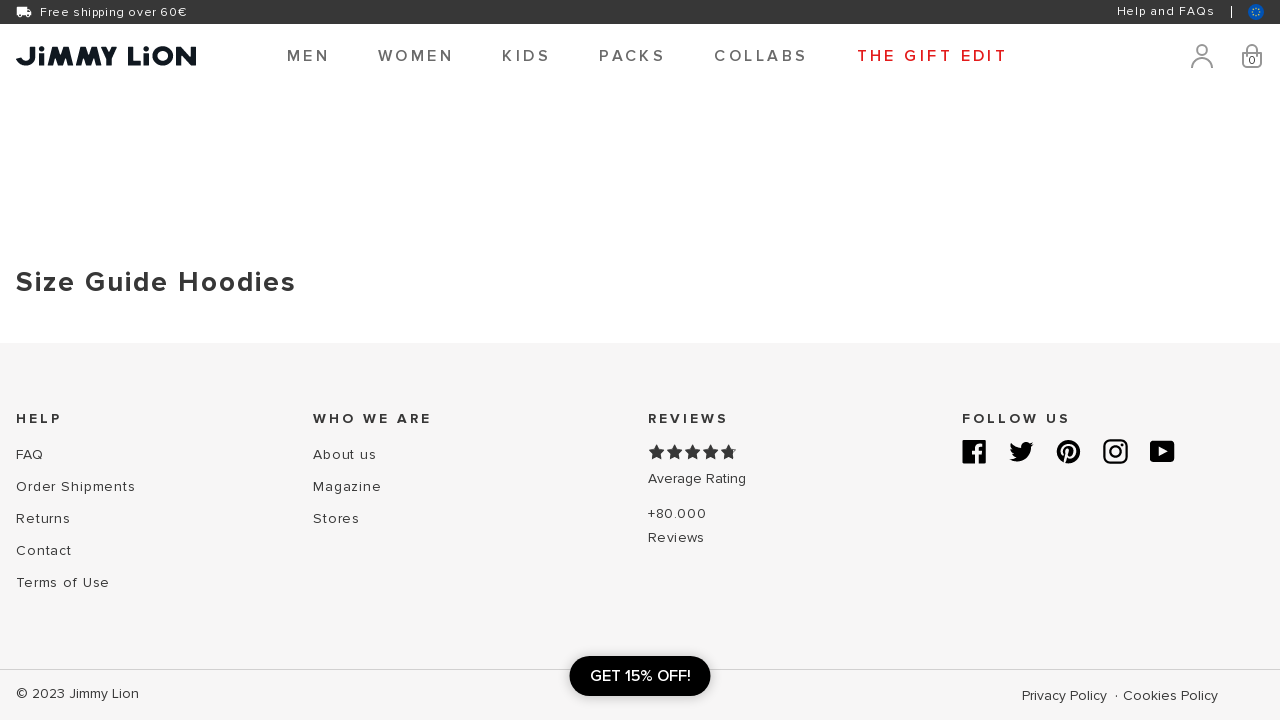

--- FILE ---
content_type: text/html; charset=utf-8
request_url: https://eu.jimmylion.com/pages/size-guide-hoodies
body_size: 68573
content:
<!doctype html>
<html class="no-js" lang="en">
<head>
  
  <meta charset="utf-8">
  <meta http-equiv="X-UA-Compatible" content="IE=edge">
  <meta name="viewport" content="width=device-width,initial-scale=1">
  <meta name="theme-color" content="">
  <link rel="canonical" href="https://eu.jimmylion.com/pages/size-guide-hoodies">
  <link rel="preconnect" href="https://cdn.shopify.com" crossorigin>
  <meta http-equiv="Cache-Control" content="no-cache, no-store, must-revalidate" />
  

   <script src="https://www.google.com/recaptcha/api.js" async defer></script><link rel="icon" type="image/png" href="//eu.jimmylion.com/cdn/shop/files/2307_favicom_nuevo_2.png?crop=center&height=32&v=1689664842&width=32"><title>
    Size Guide Hoodies
 &ndash; Jimmy Lion</title>



<meta property="og:site_name" content="Jimmy Lion">
<meta property="og:url" content="https://eu.jimmylion.com/pages/size-guide-hoodies">
<meta property="og:title" content="Size Guide Hoodies">
<meta property="og:type" content="website">
<meta property="og:description" content="Turn every head with the most original socks around (and did we say comfy?). 🧦 🦁  A wide variety of designs, colors and lengths for Men, Women &amp; Kids. Irresistible! 
"><meta property="og:image" content="http://eu.jimmylion.com/cdn/shop/files/logo_512x128px_01.png?v=1694080542">
  <meta property="og:image:secure_url" content="https://eu.jimmylion.com/cdn/shop/files/logo_512x128px_01.png?v=1694080542">
  <meta property="og:image:width" content="512">
  <meta property="og:image:height" content="128"><meta name="twitter:card" content="summary_large_image">
<meta name="twitter:title" content="Size Guide Hoodies">
<meta name="twitter:description" content="Turn every head with the most original socks around (and did we say comfy?). 🧦 🦁  A wide variety of designs, colors and lengths for Men, Women &amp; Kids. Irresistible! 
">


<script>
    if(localStorage.getItem("ajaxVersion") != "4" ){
      localStorage.setItem('ajaxVersion', "4");
      localStorage.removeItem("productAjax");
    }
  if(!localStorage.getItem("productAjax")){
    console.log("inside ajax");
    fetch("/collections/all?view=product-ajax")
        .then( response => response.json() )
        .then( json => {
            localStorage.setItem('productAjax', JSON.stringify(json));
        })
  }
  var ajaxObj = JSON.parse(localStorage.getItem("productAjax"));
  var newAjaxObj = [];
  ajaxObj.forEach(obj => {
    var tmpKey = Object.keys(obj)[0];
    var tmpvalue = Object.values(obj)[0];
    newAjaxObj[tmpKey] = tmpvalue;
  });
  </script>

  <script>
    const configPack = [];
    const boxConfigPack = [];
    const symbol = '€';
    const limitItemFamily = 20;
    const singleProductObj = [];
    const customerRecaptchaMessage = 'To continue, please verify that you are not a robot.';
    const customerRecaptchaBtn = 'Submit';
    const packFamilyDiscount = '10';
    const cartViewmore = 'VIEW MORE';
    const cartViewless = 'VIEW LESS';
    const FreeshippingPrice = Number(`60`) * 100;
    const isSettingFreeShip = ' true ';
    
    const giftVariantId = '41200336076973';
    const estimatedDeliveryMess = 'Estimated delivery on {{ delivery_date }} or before';
    const estimatedDeliveryWithMess = 'with {{ method_name }}';
    const settingDecimalMoney = 'comma';
    const settingCurrencyLocation = 'after_space';
    const FREE_SHIPPING_PRICE = Number(`60`);
    const currTotalPrice = parseFloat`0` / 100;
    const currOriginalPrice = parseFloat(`0`) / 100;
    const defaultCountry = 'Spain' || 'usa';
    const defaultZip = '';
    const defaultProvince = 'Madrid';
    const yotpoMoneyPerPoints  = '0.01';
    var idFormPack;
    
    

    
    configPack['4'] = '10';
    
    configPack['6'] = '15';
    
    configPack['10'] = '20';
    

    
    boxConfigPack['knee-high-4'] = {'pack_config_parent' : '4-pack-knee-high' , 'pack_config_packaging' : 'box-kraft-4-pack'}
    
    boxConfigPack['mid-calf-4'] = {'pack_config_parent' : '4-pack-mid-calf' , 'pack_config_packaging' : 'box-kraft-4-pack'}
    
    boxConfigPack['quarter-4'] = {'pack_config_parent' : '4-pack-quarter' , 'pack_config_packaging' : 'box-kraft-4-pack'}
    
    boxConfigPack['ankle-4'] = {'pack_config_parent' : '4-pack-ankle' , 'pack_config_packaging' : 'custom-pack-bag-small'}
    
    boxConfigPack['no-show-4'] = {'pack_config_parent' : '4-pack-no-show' , 'pack_config_packaging' : 'custom-pack-bag-small'}
    
    boxConfigPack['kids-4'] = {'pack_config_parent' : '4-pack-kids' , 'pack_config_packaging' : 'custom-pack-bag-small'}
    
    boxConfigPack['knee-high-6'] = {'pack_config_parent' : '6-pack-knee-high' , 'pack_config_packaging' : 'box-kraft-6-pack'}
    
    boxConfigPack['mid-calf-6'] = {'pack_config_parent' : '6-pack-mid-calf' , 'pack_config_packaging' : 'box-kraft-6-pack'}
    
    boxConfigPack['quarter-6'] = {'pack_config_parent' : '6-pack-quarter' , 'pack_config_packaging' : 'box-kraft-6-pack'}
    
    boxConfigPack['ankle-6'] = {'pack_config_parent' : '6-pack-ankle' , 'pack_config_packaging' : 'custom-pack-bag-medium'}
    
    boxConfigPack['no-show-6'] = {'pack_config_parent' : '6-pack-no-show' , 'pack_config_packaging' : 'custom-pack-bag-medium'}
    
    boxConfigPack['kids-6'] = {'pack_config_parent' : '6-pack-kids' , 'pack_config_packaging' : 'custom-pack-bag-small'}
    
    boxConfigPack['knee-high-10'] = {'pack_config_parent' : '10-pack-knee-high' , 'pack_config_packaging' : 'box-kraft-10-pack'}
    
    boxConfigPack['mid-calf-10'] = {'pack_config_parent' : '10-pack-mid-calf' , 'pack_config_packaging' : 'box-kraft-10-pack'}
    
    boxConfigPack['quarter-10'] = {'pack_config_parent' : '10-pack-quarter' , 'pack_config_packaging' : 'box-kraft-10-pack'}
    
    boxConfigPack['ankle-10'] = {'pack_config_parent' : '10-pack-ankle' , 'pack_config_packaging' : 'custom-pack-bag-large'}
    
    boxConfigPack['no-show-10'] = {'pack_config_parent' : '10-pack-no-show' , 'pack_config_packaging' : 'custom-pack-bag-large'}
    
    boxConfigPack['kids-10'] = {'pack_config_parent' : '10-pack-kids' , 'pack_config_packaging' : 'custom-pack-bag-small'}
    
  </script>
  <script src="//eu.jimmylion.com/cdn/shop/t/101/assets/theme.js?v=43108245444826487111764849335" defer="defer"></script>
  <script src="//eu.jimmylion.com/cdn/shop/t/101/assets/constants.js?v=95358004781563950421752591213" defer="defer"></script>
  <script src="//eu.jimmylion.com/cdn/shop/t/101/assets/pubsub.js?v=2921868252632587581752591217" defer="defer"></script>
  <script src="//eu.jimmylion.com/cdn/shop/t/101/assets/global.js?v=146993526744662458021756365791" defer="defer"></script>
  <script src="//eu.jimmylion.com/cdn/shop/t/101/assets/lazysizes.min.js?v=56805471290311245611752591221" async=""></script>
  <link rel="stylesheet" href="//eu.jimmylion.com/cdn/shop/t/101/assets/section-product-custom.css?v=81622077539980117301758711533" media="print" onload="this.media='all'">
  <noscript><link rel="stylesheet" href="//eu.jimmylion.com/cdn/shop/t/101/assets/section-product-custom.css?v=81622077539980117301758711533"></noscript>
  <link href="//eu.jimmylion.com/cdn/shop/t/101/assets/section-main-product.css?v=176330901272429933431763480713" rel="stylesheet" type="text/css" media="all" />
  <script>window.performance && window.performance.mark && window.performance.mark('shopify.content_for_header.start');</script><meta name="robots" content="noindex,nofollow">
<meta name="google-site-verification" content="AMBhztI2Lk-ACERvc4G29pIOGrmmnCY54czPvZEfq7E">
<meta name="facebook-domain-verification" content="ohcqqn2izmlp3qid1uwvsa55byvzzs">
<meta id="shopify-digital-wallet" name="shopify-digital-wallet" content="/58168148141/digital_wallets/dialog">
<meta name="shopify-checkout-api-token" content="0486193cf3e0d45ed5ea70e97671f9db">
<meta id="in-context-paypal-metadata" data-shop-id="58168148141" data-venmo-supported="false" data-environment="production" data-locale="en_US" data-paypal-v4="true" data-currency="EUR">
<link rel="alternate" hreflang="x-default" href="https://es.jimmylion.com/pages/size-guide-hoodies">
<link rel="alternate" hreflang="de-DE" href="https://de.jimmylion.com/pages/size-guide-hoodies">
<link rel="alternate" hreflang="es-DE" href="https://de.jimmylion.com/es/pages/size-guide-hoodies">
<link rel="alternate" hreflang="es-ES" href="https://es.jimmylion.com/pages/size-guide-hoodies">
<link rel="alternate" hreflang="en-AT" href="https://eu.jimmylion.com/pages/size-guide-hoodies">
<link rel="alternate" hreflang="es-AT" href="https://eu.jimmylion.com/es/pages/size-guide-hoodies">
<link rel="alternate" hreflang="en-BE" href="https://eu.jimmylion.com/pages/size-guide-hoodies">
<link rel="alternate" hreflang="es-BE" href="https://eu.jimmylion.com/es/pages/size-guide-hoodies">
<link rel="alternate" hreflang="en-BG" href="https://eu.jimmylion.com/pages/size-guide-hoodies">
<link rel="alternate" hreflang="es-BG" href="https://eu.jimmylion.com/es/pages/size-guide-hoodies">
<link rel="alternate" hreflang="en-HR" href="https://eu.jimmylion.com/pages/size-guide-hoodies">
<link rel="alternate" hreflang="es-HR" href="https://eu.jimmylion.com/es/pages/size-guide-hoodies">
<link rel="alternate" hreflang="en-CZ" href="https://eu.jimmylion.com/pages/size-guide-hoodies">
<link rel="alternate" hreflang="es-CZ" href="https://eu.jimmylion.com/es/pages/size-guide-hoodies">
<link rel="alternate" hreflang="en-DK" href="https://eu.jimmylion.com/pages/size-guide-hoodies">
<link rel="alternate" hreflang="es-DK" href="https://eu.jimmylion.com/es/pages/size-guide-hoodies">
<link rel="alternate" hreflang="en-EE" href="https://eu.jimmylion.com/pages/size-guide-hoodies">
<link rel="alternate" hreflang="es-EE" href="https://eu.jimmylion.com/es/pages/size-guide-hoodies">
<link rel="alternate" hreflang="en-FI" href="https://eu.jimmylion.com/pages/size-guide-hoodies">
<link rel="alternate" hreflang="es-FI" href="https://eu.jimmylion.com/es/pages/size-guide-hoodies">
<link rel="alternate" hreflang="en-GR" href="https://eu.jimmylion.com/pages/size-guide-hoodies">
<link rel="alternate" hreflang="es-GR" href="https://eu.jimmylion.com/es/pages/size-guide-hoodies">
<link rel="alternate" hreflang="en-HU" href="https://eu.jimmylion.com/pages/size-guide-hoodies">
<link rel="alternate" hreflang="es-HU" href="https://eu.jimmylion.com/es/pages/size-guide-hoodies">
<link rel="alternate" hreflang="en-IE" href="https://eu.jimmylion.com/pages/size-guide-hoodies">
<link rel="alternate" hreflang="es-IE" href="https://eu.jimmylion.com/es/pages/size-guide-hoodies">
<link rel="alternate" hreflang="en-LV" href="https://eu.jimmylion.com/pages/size-guide-hoodies">
<link rel="alternate" hreflang="es-LV" href="https://eu.jimmylion.com/es/pages/size-guide-hoodies">
<link rel="alternate" hreflang="en-LT" href="https://eu.jimmylion.com/pages/size-guide-hoodies">
<link rel="alternate" hreflang="es-LT" href="https://eu.jimmylion.com/es/pages/size-guide-hoodies">
<link rel="alternate" hreflang="en-LU" href="https://eu.jimmylion.com/pages/size-guide-hoodies">
<link rel="alternate" hreflang="es-LU" href="https://eu.jimmylion.com/es/pages/size-guide-hoodies">
<link rel="alternate" hreflang="en-MT" href="https://eu.jimmylion.com/pages/size-guide-hoodies">
<link rel="alternate" hreflang="es-MT" href="https://eu.jimmylion.com/es/pages/size-guide-hoodies">
<link rel="alternate" hreflang="en-NL" href="https://eu.jimmylion.com/pages/size-guide-hoodies">
<link rel="alternate" hreflang="es-NL" href="https://eu.jimmylion.com/es/pages/size-guide-hoodies">
<link rel="alternate" hreflang="en-NO" href="https://eu.jimmylion.com/pages/size-guide-hoodies">
<link rel="alternate" hreflang="es-NO" href="https://eu.jimmylion.com/es/pages/size-guide-hoodies">
<link rel="alternate" hreflang="en-PL" href="https://eu.jimmylion.com/pages/size-guide-hoodies">
<link rel="alternate" hreflang="es-PL" href="https://eu.jimmylion.com/es/pages/size-guide-hoodies">
<link rel="alternate" hreflang="en-PT" href="https://eu.jimmylion.com/pages/size-guide-hoodies">
<link rel="alternate" hreflang="es-PT" href="https://eu.jimmylion.com/es/pages/size-guide-hoodies">
<link rel="alternate" hreflang="en-RO" href="https://eu.jimmylion.com/pages/size-guide-hoodies">
<link rel="alternate" hreflang="es-RO" href="https://eu.jimmylion.com/es/pages/size-guide-hoodies">
<link rel="alternate" hreflang="en-SE" href="https://eu.jimmylion.com/pages/size-guide-hoodies">
<link rel="alternate" hreflang="es-SE" href="https://eu.jimmylion.com/es/pages/size-guide-hoodies">
<link rel="alternate" hreflang="en-CH" href="https://eu.jimmylion.com/pages/size-guide-hoodies">
<link rel="alternate" hreflang="es-CH" href="https://eu.jimmylion.com/es/pages/size-guide-hoodies">
<link rel="alternate" hreflang="en-CY" href="https://eu.jimmylion.com/pages/size-guide-hoodies">
<link rel="alternate" hreflang="es-CY" href="https://eu.jimmylion.com/es/pages/size-guide-hoodies">
<link rel="alternate" hreflang="en-TR" href="https://eu.jimmylion.com/pages/size-guide-hoodies">
<link rel="alternate" hreflang="es-TR" href="https://eu.jimmylion.com/es/pages/size-guide-hoodies">
<link rel="alternate" hreflang="fr-FR" href="https://fr.jimmylion.com/pages/size-guide-hoodies">
<link rel="alternate" hreflang="es-FR" href="https://fr.jimmylion.com/es/pages/size-guide-hoodies">
<link rel="alternate" hreflang="en-HK" href="https://gl.jimmylion.com/pages/size-guide-hoodies">
<link rel="alternate" hreflang="es-HK" href="https://gl.jimmylion.com/es/pages/size-guide-hoodies">
<link rel="alternate" hreflang="en-ID" href="https://gl.jimmylion.com/pages/size-guide-hoodies">
<link rel="alternate" hreflang="es-ID" href="https://gl.jimmylion.com/es/pages/size-guide-hoodies">
<link rel="alternate" hreflang="en-JP" href="https://gl.jimmylion.com/pages/size-guide-hoodies">
<link rel="alternate" hreflang="es-JP" href="https://gl.jimmylion.com/es/pages/size-guide-hoodies">
<link rel="alternate" hreflang="en-LB" href="https://gl.jimmylion.com/pages/size-guide-hoodies">
<link rel="alternate" hreflang="es-LB" href="https://gl.jimmylion.com/es/pages/size-guide-hoodies">
<link rel="alternate" hreflang="en-MY" href="https://gl.jimmylion.com/pages/size-guide-hoodies">
<link rel="alternate" hreflang="es-MY" href="https://gl.jimmylion.com/es/pages/size-guide-hoodies">
<link rel="alternate" hreflang="en-PH" href="https://gl.jimmylion.com/pages/size-guide-hoodies">
<link rel="alternate" hreflang="es-PH" href="https://gl.jimmylion.com/es/pages/size-guide-hoodies">
<link rel="alternate" hreflang="en-SG" href="https://gl.jimmylion.com/pages/size-guide-hoodies">
<link rel="alternate" hreflang="es-SG" href="https://gl.jimmylion.com/es/pages/size-guide-hoodies">
<link rel="alternate" hreflang="en-KR" href="https://gl.jimmylion.com/pages/size-guide-hoodies">
<link rel="alternate" hreflang="es-KR" href="https://gl.jimmylion.com/es/pages/size-guide-hoodies">
<link rel="alternate" hreflang="en-TW" href="https://gl.jimmylion.com/pages/size-guide-hoodies">
<link rel="alternate" hreflang="es-TW" href="https://gl.jimmylion.com/es/pages/size-guide-hoodies">
<link rel="alternate" hreflang="en-TH" href="https://gl.jimmylion.com/pages/size-guide-hoodies">
<link rel="alternate" hreflang="es-TH" href="https://gl.jimmylion.com/es/pages/size-guide-hoodies">
<link rel="alternate" hreflang="en-CA" href="https://gl.jimmylion.com/pages/size-guide-hoodies">
<link rel="alternate" hreflang="es-CA" href="https://gl.jimmylion.com/es/pages/size-guide-hoodies">
<link rel="alternate" hreflang="en-NZ" href="https://gl.jimmylion.com/pages/size-guide-hoodies">
<link rel="alternate" hreflang="es-NZ" href="https://gl.jimmylion.com/es/pages/size-guide-hoodies">
<link rel="alternate" hreflang="en-BR" href="https://gl.jimmylion.com/pages/size-guide-hoodies">
<link rel="alternate" hreflang="es-BR" href="https://gl.jimmylion.com/es/pages/size-guide-hoodies">
<link rel="alternate" hreflang="it-IT" href="https://it.jimmylion.com/pages/size-guide-hoodies">
<link rel="alternate" hreflang="es-IT" href="https://it.jimmylion.com/es/pages/size-guide-hoodies">
<link rel="alternate" hreflang="en-GB" href="https://uk.jimmylion.com/pages/size-guide-hoodies">
<link rel="alternate" hreflang="es-GB" href="https://uk.jimmylion.com/es/pages/size-guide-hoodies">
<link rel="alternate" hreflang="en-US" href="https://us.jimmylion.com/pages/size-guide-hoodies">
<link rel="alternate" hreflang="es-US" href="https://us.jimmylion.com/es/pages/size-guide-hoodies">
<script async="async" src="/checkouts/internal/preloads.js?locale=en-AT"></script>
<link rel="preconnect" href="https://shop.app" crossorigin="anonymous">
<script async="async" src="https://shop.app/checkouts/internal/preloads.js?locale=en-AT&shop_id=58168148141" crossorigin="anonymous"></script>
<script id="apple-pay-shop-capabilities" type="application/json">{"shopId":58168148141,"countryCode":"ES","currencyCode":"EUR","merchantCapabilities":["supports3DS"],"merchantId":"gid:\/\/shopify\/Shop\/58168148141","merchantName":"Jimmy Lion","requiredBillingContactFields":["postalAddress","email","phone"],"requiredShippingContactFields":["postalAddress","email","phone"],"shippingType":"shipping","supportedNetworks":["visa","maestro","masterCard","amex"],"total":{"type":"pending","label":"Jimmy Lion","amount":"1.00"},"shopifyPaymentsEnabled":true,"supportsSubscriptions":true}</script>
<script id="shopify-features" type="application/json">{"accessToken":"0486193cf3e0d45ed5ea70e97671f9db","betas":["rich-media-storefront-analytics"],"domain":"eu.jimmylion.com","predictiveSearch":true,"shopId":58168148141,"locale":"en"}</script>
<script>var Shopify = Shopify || {};
Shopify.shop = "jimmylion-es.myshopify.com";
Shopify.locale = "en";
Shopify.currency = {"active":"EUR","rate":"1.0"};
Shopify.country = "AT";
Shopify.theme = {"name":"theme-jimmy-lion\/main-markets","id":176013771080,"schema_name":"Dawn","schema_version":"9.0.0","theme_store_id":null,"role":"main"};
Shopify.theme.handle = "null";
Shopify.theme.style = {"id":null,"handle":null};
Shopify.cdnHost = "eu.jimmylion.com/cdn";
Shopify.routes = Shopify.routes || {};
Shopify.routes.root = "/";</script>
<script type="module">!function(o){(o.Shopify=o.Shopify||{}).modules=!0}(window);</script>
<script>!function(o){function n(){var o=[];function n(){o.push(Array.prototype.slice.apply(arguments))}return n.q=o,n}var t=o.Shopify=o.Shopify||{};t.loadFeatures=n(),t.autoloadFeatures=n()}(window);</script>
<script>
  window.ShopifyPay = window.ShopifyPay || {};
  window.ShopifyPay.apiHost = "shop.app\/pay";
  window.ShopifyPay.redirectState = null;
</script>
<script id="shop-js-analytics" type="application/json">{"pageType":"page"}</script>
<script defer="defer" async type="module" src="//eu.jimmylion.com/cdn/shopifycloud/shop-js/modules/v2/client.init-shop-cart-sync_D0dqhulL.en.esm.js"></script>
<script defer="defer" async type="module" src="//eu.jimmylion.com/cdn/shopifycloud/shop-js/modules/v2/chunk.common_CpVO7qML.esm.js"></script>
<script type="module">
  await import("//eu.jimmylion.com/cdn/shopifycloud/shop-js/modules/v2/client.init-shop-cart-sync_D0dqhulL.en.esm.js");
await import("//eu.jimmylion.com/cdn/shopifycloud/shop-js/modules/v2/chunk.common_CpVO7qML.esm.js");

  window.Shopify.SignInWithShop?.initShopCartSync?.({"fedCMEnabled":true,"windoidEnabled":true});

</script>
<script>
  window.Shopify = window.Shopify || {};
  if (!window.Shopify.featureAssets) window.Shopify.featureAssets = {};
  window.Shopify.featureAssets['shop-js'] = {"shop-cart-sync":["modules/v2/client.shop-cart-sync_D9bwt38V.en.esm.js","modules/v2/chunk.common_CpVO7qML.esm.js"],"init-fed-cm":["modules/v2/client.init-fed-cm_BJ8NPuHe.en.esm.js","modules/v2/chunk.common_CpVO7qML.esm.js"],"init-shop-email-lookup-coordinator":["modules/v2/client.init-shop-email-lookup-coordinator_pVrP2-kG.en.esm.js","modules/v2/chunk.common_CpVO7qML.esm.js"],"shop-cash-offers":["modules/v2/client.shop-cash-offers_CNh7FWN-.en.esm.js","modules/v2/chunk.common_CpVO7qML.esm.js","modules/v2/chunk.modal_DKF6x0Jh.esm.js"],"init-shop-cart-sync":["modules/v2/client.init-shop-cart-sync_D0dqhulL.en.esm.js","modules/v2/chunk.common_CpVO7qML.esm.js"],"init-windoid":["modules/v2/client.init-windoid_DaoAelzT.en.esm.js","modules/v2/chunk.common_CpVO7qML.esm.js"],"shop-toast-manager":["modules/v2/client.shop-toast-manager_1DND8Tac.en.esm.js","modules/v2/chunk.common_CpVO7qML.esm.js"],"pay-button":["modules/v2/client.pay-button_CFeQi1r6.en.esm.js","modules/v2/chunk.common_CpVO7qML.esm.js"],"shop-button":["modules/v2/client.shop-button_Ca94MDdQ.en.esm.js","modules/v2/chunk.common_CpVO7qML.esm.js"],"shop-login-button":["modules/v2/client.shop-login-button_DPYNfp1Z.en.esm.js","modules/v2/chunk.common_CpVO7qML.esm.js","modules/v2/chunk.modal_DKF6x0Jh.esm.js"],"avatar":["modules/v2/client.avatar_BTnouDA3.en.esm.js"],"shop-follow-button":["modules/v2/client.shop-follow-button_BMKh4nJE.en.esm.js","modules/v2/chunk.common_CpVO7qML.esm.js","modules/v2/chunk.modal_DKF6x0Jh.esm.js"],"init-customer-accounts-sign-up":["modules/v2/client.init-customer-accounts-sign-up_CJXi5kRN.en.esm.js","modules/v2/client.shop-login-button_DPYNfp1Z.en.esm.js","modules/v2/chunk.common_CpVO7qML.esm.js","modules/v2/chunk.modal_DKF6x0Jh.esm.js"],"init-shop-for-new-customer-accounts":["modules/v2/client.init-shop-for-new-customer-accounts_BoBxkgWu.en.esm.js","modules/v2/client.shop-login-button_DPYNfp1Z.en.esm.js","modules/v2/chunk.common_CpVO7qML.esm.js","modules/v2/chunk.modal_DKF6x0Jh.esm.js"],"init-customer-accounts":["modules/v2/client.init-customer-accounts_DCuDTzpR.en.esm.js","modules/v2/client.shop-login-button_DPYNfp1Z.en.esm.js","modules/v2/chunk.common_CpVO7qML.esm.js","modules/v2/chunk.modal_DKF6x0Jh.esm.js"],"checkout-modal":["modules/v2/client.checkout-modal_U_3e4VxF.en.esm.js","modules/v2/chunk.common_CpVO7qML.esm.js","modules/v2/chunk.modal_DKF6x0Jh.esm.js"],"lead-capture":["modules/v2/client.lead-capture_DEgn0Z8u.en.esm.js","modules/v2/chunk.common_CpVO7qML.esm.js","modules/v2/chunk.modal_DKF6x0Jh.esm.js"],"shop-login":["modules/v2/client.shop-login_CoM5QKZ_.en.esm.js","modules/v2/chunk.common_CpVO7qML.esm.js","modules/v2/chunk.modal_DKF6x0Jh.esm.js"],"payment-terms":["modules/v2/client.payment-terms_BmrqWn8r.en.esm.js","modules/v2/chunk.common_CpVO7qML.esm.js","modules/v2/chunk.modal_DKF6x0Jh.esm.js"]};
</script>
<script>(function() {
  var isLoaded = false;
  function asyncLoad() {
    if (isLoaded) return;
    isLoaded = true;
    var urls = ["https:\/\/cdn-loyalty.yotpo.com\/loader\/O3pcrnr-kRFGS9UTsgux6w.js?shop=jimmylion-es.myshopify.com","https:\/\/d5zu2f4xvqanl.cloudfront.net\/42\/fe\/loader_2.js?shop=jimmylion-es.myshopify.com","\/\/staticw2.yotpo.com\/ikkeaV9PBbgk64A8fvKqO6QWsbfrvj1tpGybKGer\/widget.js?shop=jimmylion-es.myshopify.com","https:\/\/searchanise-ef84.kxcdn.com\/widgets\/shopify\/init.js?a=0x8k9O3c7c\u0026shop=jimmylion-es.myshopify.com"];
    for (var i = 0; i < urls.length; i++) {
      var s = document.createElement('script');
      s.type = 'text/javascript';
      s.async = true;
      s.src = urls[i];
      var x = document.getElementsByTagName('script')[0];
      x.parentNode.insertBefore(s, x);
    }
  };
  if(window.attachEvent) {
    window.attachEvent('onload', asyncLoad);
  } else {
    window.addEventListener('load', asyncLoad, false);
  }
})();</script>
<script id="__st">var __st={"a":58168148141,"offset":3600,"reqid":"c014beaa-582c-4796-8f02-dbd0ca44b6ea-1765282259","pageurl":"eu.jimmylion.com\/pages\/size-guide-hoodies","s":"pages-123100496200","u":"72df53f43ec4","p":"page","rtyp":"page","rid":123100496200};</script>
<script>window.ShopifyPaypalV4VisibilityTracking = true;</script>
<script id="captcha-bootstrap">!function(){'use strict';const t='contact',e='account',n='new_comment',o=[[t,t],['blogs',n],['comments',n],[t,'customer']],c=[[e,'customer_login'],[e,'guest_login'],[e,'recover_customer_password'],[e,'create_customer']],r=t=>t.map((([t,e])=>`form[action*='/${t}']:not([data-nocaptcha='true']) input[name='form_type'][value='${e}']`)).join(','),a=t=>()=>t?[...document.querySelectorAll(t)].map((t=>t.form)):[];function s(){const t=[...o],e=r(t);return a(e)}const i='password',u='form_key',d=['recaptcha-v3-token','g-recaptcha-response','h-captcha-response',i],f=()=>{try{return window.sessionStorage}catch{return}},m='__shopify_v',_=t=>t.elements[u];function p(t,e,n=!1){try{const o=window.sessionStorage,c=JSON.parse(o.getItem(e)),{data:r}=function(t){const{data:e,action:n}=t;return t[m]||n?{data:e,action:n}:{data:t,action:n}}(c);for(const[e,n]of Object.entries(r))t.elements[e]&&(t.elements[e].value=n);n&&o.removeItem(e)}catch(o){console.error('form repopulation failed',{error:o})}}const l='form_type',E='cptcha';function T(t){t.dataset[E]=!0}const w=window,h=w.document,L='Shopify',v='ce_forms',y='captcha';let A=!1;((t,e)=>{const n=(g='f06e6c50-85a8-45c8-87d0-21a2b65856fe',I='https://cdn.shopify.com/shopifycloud/storefront-forms-hcaptcha/ce_storefront_forms_captcha_hcaptcha.v1.5.2.iife.js',D={infoText:'Protected by hCaptcha',privacyText:'Privacy',termsText:'Terms'},(t,e,n)=>{const o=w[L][v],c=o.bindForm;if(c)return c(t,g,e,D).then(n);var r;o.q.push([[t,g,e,D],n]),r=I,A||(h.body.append(Object.assign(h.createElement('script'),{id:'captcha-provider',async:!0,src:r})),A=!0)});var g,I,D;w[L]=w[L]||{},w[L][v]=w[L][v]||{},w[L][v].q=[],w[L][y]=w[L][y]||{},w[L][y].protect=function(t,e){n(t,void 0,e),T(t)},Object.freeze(w[L][y]),function(t,e,n,w,h,L){const[v,y,A,g]=function(t,e,n){const i=e?o:[],u=t?c:[],d=[...i,...u],f=r(d),m=r(i),_=r(d.filter((([t,e])=>n.includes(e))));return[a(f),a(m),a(_),s()]}(w,h,L),I=t=>{const e=t.target;return e instanceof HTMLFormElement?e:e&&e.form},D=t=>v().includes(t);t.addEventListener('submit',(t=>{const e=I(t);if(!e)return;const n=D(e)&&!e.dataset.hcaptchaBound&&!e.dataset.recaptchaBound,o=_(e),c=g().includes(e)&&(!o||!o.value);(n||c)&&t.preventDefault(),c&&!n&&(function(t){try{if(!f())return;!function(t){const e=f();if(!e)return;const n=_(t);if(!n)return;const o=n.value;o&&e.removeItem(o)}(t);const e=Array.from(Array(32),(()=>Math.random().toString(36)[2])).join('');!function(t,e){_(t)||t.append(Object.assign(document.createElement('input'),{type:'hidden',name:u})),t.elements[u].value=e}(t,e),function(t,e){const n=f();if(!n)return;const o=[...t.querySelectorAll(`input[type='${i}']`)].map((({name:t})=>t)),c=[...d,...o],r={};for(const[a,s]of new FormData(t).entries())c.includes(a)||(r[a]=s);n.setItem(e,JSON.stringify({[m]:1,action:t.action,data:r}))}(t,e)}catch(e){console.error('failed to persist form',e)}}(e),e.submit())}));const S=(t,e)=>{t&&!t.dataset[E]&&(n(t,e.some((e=>e===t))),T(t))};for(const o of['focusin','change'])t.addEventListener(o,(t=>{const e=I(t);D(e)&&S(e,y())}));const B=e.get('form_key'),M=e.get(l),P=B&&M;t.addEventListener('DOMContentLoaded',(()=>{const t=y();if(P)for(const e of t)e.elements[l].value===M&&p(e,B);[...new Set([...A(),...v().filter((t=>'true'===t.dataset.shopifyCaptcha))])].forEach((e=>S(e,t)))}))}(h,new URLSearchParams(w.location.search),n,t,e,['guest_login'])})(!0,!0)}();</script>
<script integrity="sha256-52AcMU7V7pcBOXWImdc/TAGTFKeNjmkeM1Pvks/DTgc=" data-source-attribution="shopify.loadfeatures" defer="defer" src="//eu.jimmylion.com/cdn/shopifycloud/storefront/assets/storefront/load_feature-81c60534.js" crossorigin="anonymous"></script>
<script crossorigin="anonymous" defer="defer" src="//eu.jimmylion.com/cdn/shopifycloud/storefront/assets/shopify_pay/storefront-65b4c6d7.js?v=20250812"></script>
<script data-source-attribution="shopify.dynamic_checkout.dynamic.init">var Shopify=Shopify||{};Shopify.PaymentButton=Shopify.PaymentButton||{isStorefrontPortableWallets:!0,init:function(){window.Shopify.PaymentButton.init=function(){};var t=document.createElement("script");t.src="https://eu.jimmylion.com/cdn/shopifycloud/portable-wallets/latest/portable-wallets.en.js",t.type="module",document.head.appendChild(t)}};
</script>
<script data-source-attribution="shopify.dynamic_checkout.buyer_consent">
  function portableWalletsHideBuyerConsent(e){var t=document.getElementById("shopify-buyer-consent"),n=document.getElementById("shopify-subscription-policy-button");t&&n&&(t.classList.add("hidden"),t.setAttribute("aria-hidden","true"),n.removeEventListener("click",e))}function portableWalletsShowBuyerConsent(e){var t=document.getElementById("shopify-buyer-consent"),n=document.getElementById("shopify-subscription-policy-button");t&&n&&(t.classList.remove("hidden"),t.removeAttribute("aria-hidden"),n.addEventListener("click",e))}window.Shopify?.PaymentButton&&(window.Shopify.PaymentButton.hideBuyerConsent=portableWalletsHideBuyerConsent,window.Shopify.PaymentButton.showBuyerConsent=portableWalletsShowBuyerConsent);
</script>
<script data-source-attribution="shopify.dynamic_checkout.cart.bootstrap">document.addEventListener("DOMContentLoaded",(function(){function t(){return document.querySelector("shopify-accelerated-checkout-cart, shopify-accelerated-checkout")}if(t())Shopify.PaymentButton.init();else{new MutationObserver((function(e,n){t()&&(Shopify.PaymentButton.init(),n.disconnect())})).observe(document.body,{childList:!0,subtree:!0})}}));
</script>
<link id="shopify-accelerated-checkout-styles" rel="stylesheet" media="screen" href="https://eu.jimmylion.com/cdn/shopifycloud/portable-wallets/latest/accelerated-checkout-backwards-compat.css" crossorigin="anonymous">
<style id="shopify-accelerated-checkout-cart">
        #shopify-buyer-consent {
  margin-top: 1em;
  display: inline-block;
  width: 100%;
}

#shopify-buyer-consent.hidden {
  display: none;
}

#shopify-subscription-policy-button {
  background: none;
  border: none;
  padding: 0;
  text-decoration: underline;
  font-size: inherit;
  cursor: pointer;
}

#shopify-subscription-policy-button::before {
  box-shadow: none;
}

      </style>
<script id="sections-script" data-sections="customize-header" defer="defer" src="//eu.jimmylion.com/cdn/shop/t/101/compiled_assets/scripts.js?68103"></script>
<script>window.performance && window.performance.mark && window.performance.mark('shopify.content_for_header.end');</script>


  <style data-shopify>
    
    
    
    
    

    :root {
    --font-body-family: "system_ui", -apple-system, 'Segoe UI', Roboto, 'Helvetica Neue', 'Noto Sans', 'Liberation Sans', Arial, sans-serif, 'Apple Color Emoji', 'Segoe UI Emoji', 'Segoe UI Symbol', 'Noto Color Emoji';
    --font-body-style: normal;
    --font-body-weight: 400;
    --font-body-weight-bold: 700;

    --font-heading-family: "system_ui", -apple-system, 'Segoe UI', Roboto, 'Helvetica Neue', 'Noto Sans', 'Liberation Sans', Arial, sans-serif, 'Apple Color Emoji', 'Segoe UI Emoji', 'Segoe UI Symbol', 'Noto Color Emoji';
    --font-heading-style: normal;
    --font-heading-weight: 400;

    --font-body-scale: 1.0;
    --font-heading-scale: 1.0;

    --color-base-text: 106, 106, 106;
    --color-shadow: 106, 106, 106;
    --color-base-background-1: 255, 255, 255;
    --color-base-background-2: 243, 243, 243;
    --color-base-solid-button-labels: 255, 255, 255;
    --color-base-outline-button-labels: 106, 106, 106;
    --color-base-accent-1: 106, 106, 106;
    --color-base-accent-2: 51, 79, 180;
    --payment-terms-background-color: #ffffff;

    --gradient-base-background-1: #ffffff;
    --gradient-base-background-2: #f3f3f3;
    --gradient-base-accent-1: #6a6a6a;
    --gradient-base-accent-2: #334fb4;

    --media-padding: px;
    --media-border-opacity: 0.05;
    --media-border-width: 1px;
    --media-radius: 0px;
    --media-shadow-opacity: 0.0;
    --media-shadow-horizontal-offset: 0px;
    --media-shadow-vertical-offset: 2px;
    --media-shadow-blur-radius: 5px;
    --media-shadow-visible: 0;

    --page-width: 1300px;
    /* --page-width: 130rem; */
    --page-width-margin: 0rem;

    --product-card-image-padding: 1.0rem;
    --product-card-corner-radius: 0.0rem;
    --product-card-text-alignment: left;
    --product-card-border-width: 0.0rem;
    --product-card-border-opacity: 0.1;
    --product-card-shadow-opacity: 0.0;
    --product-card-shadow-visible: 0;
    --product-card-shadow-horizontal-offset: 0.0rem;
    --product-card-shadow-vertical-offset: 0.4rem;
    --product-card-shadow-blur-radius: 0.5rem;

    --collection-card-image-padding: 0.0rem;
    --collection-card-corner-radius: 0.0rem;
    --collection-card-text-alignment: left;
    --collection-card-border-width: 0.0rem;
    --collection-card-border-opacity: 0.1;
    --collection-card-shadow-opacity: 0.0;
    --collection-card-shadow-visible: 0;
    --collection-card-shadow-horizontal-offset: 0.0rem;
    --collection-card-shadow-vertical-offset: 0.4rem;
    --collection-card-shadow-blur-radius: 0.5rem;

    --blog-card-image-padding: 0.0rem;
    --blog-card-corner-radius: 0.0rem;
    --blog-card-text-alignment: left;
    --blog-card-border-width: 0.0rem;
    --blog-card-border-opacity: 0.1;
    --blog-card-shadow-opacity: 0.0;
    --blog-card-shadow-visible: 0;
    --blog-card-shadow-horizontal-offset: 0.0rem;
    --blog-card-shadow-vertical-offset: 0.4rem;
    --blog-card-shadow-blur-radius: 0.5rem;

    --badge-corner-radius: 4.0rem;

    --popup-border-width: 1px;
    --popup-border-opacity: 0.1;
    --popup-corner-radius: 0px;
    --popup-shadow-opacity: 0.0;
    --popup-shadow-horizontal-offset: 0px;
    --popup-shadow-vertical-offset: 4px;
    --popup-shadow-blur-radius: 5px;

    --drawer-border-width: 1px;
    --drawer-border-opacity: 0.1;
    --drawer-shadow-opacity: 0.0;
    --drawer-shadow-horizontal-offset: 0px;
    --drawer-shadow-vertical-offset: 4px;
    --drawer-shadow-blur-radius: 5px;

    --spacing-sections-desktop: 0px;
    --spacing-sections-mobile: 0px;

    --grid-desktop-vertical-spacing: 16px;
    --grid-desktop-horizontal-spacing: 24px;
    --grid-mobile-vertical-spacing: 8px;
    --grid-mobile-horizontal-spacing: 12px;

    --text-boxes-border-opacity: 0.1;
    --text-boxes-border-width: 0px;
    --text-boxes-radius: 0px;
    --text-boxes-shadow-opacity: 0.0;
    --text-boxes-shadow-visible: 0;
    --text-boxes-shadow-horizontal-offset: 0px;
    --text-boxes-shadow-vertical-offset: 4px;
    --text-boxes-shadow-blur-radius: 5px;

    --buttons-radius: 0px;
    --buttons-radius-outset: 0px;
    --buttons-border-width: 1px;
    --buttons-border-opacity: 1.0;
    --buttons-shadow-opacity: 0.0;
    --buttons-shadow-visible: 0;
    --buttons-shadow-horizontal-offset: 0px;
    --buttons-shadow-vertical-offset: 4px;
    --buttons-shadow-blur-radius: 5px;
    --buttons-border-offset: 0px;

    --inputs-radius: 0px;
    --inputs-border-width: 1px;
    --inputs-border-opacity: 0.55;
    --inputs-shadow-opacity: 0.0;
    --inputs-shadow-horizontal-offset: 0px;
    --inputs-margin-offset: 0px;
    --inputs-shadow-vertical-offset: 4px;
    --inputs-shadow-blur-radius: 5px;
    --inputs-radius-outset: 0px;

    --variant-pills-radius: 40px;
    --variant-pills-border-width: 1px;
    --variant-pills-border-opacity: 0.55;
    --variant-pills-shadow-opacity: 0.0;
    --variant-pills-shadow-horizontal-offset: 0px;
    --variant-pills-shadow-vertical-offset: 4px;
    --variant-pills-shadow-blur-radius: 5px;
    }

    *,
    *::before,
    *::after {
    box-sizing: inherit;
    }

    html {
    box-sizing: border-box;
    font-size: calc(var(--font-body-scale) * 62.5%);
    height: 100%;
    }
    body.template-customers-account-loyalty {
    grid-template-rows: auto auto auto 1fr;
    }
    body {
    display: grid;
    grid-template-rows: auto auto auto 1fr;
    grid-template-columns: 100%;
    min-height: 100%;
    margin: 0;
    font-size: 1.5rem;
    letter-spacing: 0.06rem;
    line-height: calc(1 + 0.8 / var(--font-body-scale));
    font-family: var(--font-body-family);
    font-style: var(--font-body-style);
    font-weight: var(--font-body-weight);
    }
    .content_home_index {
    display: flex;
    flex-direction: column;
    }

    body::-webkit-scrollbar-track {
    background: #f1f1f1;
    }

    body::-webkit-scrollbar-thumb {
    background: #888;
    }

    body::-webkit-scrollbar-thumb:hover {
    background: #555;
    }

    @media screen and (min-width: 750px) {
    body {
    font-size: 1.6rem;
    }
    }
  </style>

  <link href="//eu.jimmylion.com/cdn/shop/t/101/assets/tailwindoutput.css?v=121514962167501219771761125742" rel="stylesheet" type="text/css" media="all" />
  <link href="//eu.jimmylion.com/cdn/shop/t/101/assets/base.css?v=8472470851050951521763722851" rel="stylesheet" type="text/css" media="all" />
  <link href="//eu.jimmylion.com/cdn/shop/t/101/assets/custom.css?v=169141050572576156271761125741" rel="stylesheet" type="text/css" media="all" />
  <link href="//eu.jimmylion.com/cdn/shop/t/101/assets/custom-wish-list.css?v=169055329487827253931752591220" rel="stylesheet" type="text/css" media="all" />
  <link href="//eu.jimmylion.com/cdn/shop/t/101/assets/custom-pack.css?v=1090000837293843541752591219" rel="stylesheet" type="text/css" media="all" />
  <link href="//eu.jimmylion.com/cdn/shop/t/101/assets/size-guild.css?v=53659641557733705511756993913" rel="stylesheet" type="text/css" media="all" />
  <link href="//eu.jimmylion.com/cdn/shop/t/101/assets/article.css?v=92154850751973609361752591219" rel="stylesheet" type="text/css" media="all" />

  
  <link type="text/css" href="//eu.jimmylion.com/cdn/shop/t/101/assets/layout-old.theme.css?v=86602135438383826971752591274" rel="stylesheet"><script src="https://cdn.jsdelivr.net/npm/@splidejs/splide@4.1.4/dist/js/splide.min.js"></script>
  <link href="https://cdn.jsdelivr.net/npm/@splidejs/splide@4.1.4/dist/css/splide.min.css" rel="stylesheet">
<script src="//eu.jimmylion.com/cdn/shop/t/101/assets/smart-cart-custom.js?v=98004589606278625571763649152" defer></script>
  <script
          src="https://cdnjs.cloudflare.com/ajax/libs/glider-js/1.7.8/glider.min.js"
          integrity="sha512-AZURF+lGBgrV0WM7dsCFwaQEltUV5964wxMv+TSzbb6G1/Poa9sFxaCed8l8CcFRTiP7FsCgCyOm/kf1LARyxA=="
          crossorigin="anonymous"
          referrerpolicy="no-referrer"
  ></script>
  <link
          rel="stylesheet"
          href="https://cdnjs.cloudflare.com/ajax/libs/glider-js/1.7.8/glider.min.css"
          integrity="sha512-YM6sLXVMZqkCspZoZeIPGXrhD9wxlxEF7MzniuvegURqrTGV2xTfqq1v9FJnczH+5OGFl5V78RgHZGaK34ylVg=="
          crossorigin="anonymous"
          referrerpolicy="no-referrer"
  >

  <script>
    document.documentElement.className = document.documentElement.className.replace('no-js', 'js');
    if (Shopify.designMode) {
      document.documentElement.classList.add('shopify-design-mode');
    }
  </script>
  <script src="//eu.jimmylion.com/cdn/shop/t/101/assets/cookie.js?v=61151804158344838031752591214"></script>
  <script
          src="https://code.jquery.com/jquery-3.7.0.min.js"
          integrity="sha256-2Pmvv0kuTBOenSvLm6bvfBSSHrUJ+3A7x6P5Ebd07/g="
          crossorigin="anonymous"
  ></script>
 
  

  <!-- Google Tag Manager -->
  <!-- <script>(function(w,d,s,l,i){w[l]=w[l]||[];w[l].push({'gtm.start':
              new Date().getTime(),event:'gtm.js'});var f=d.getElementsByTagName(s)[0],
            j=d.createElement(s),dl=l!='dataLayer'?'&l='+l:'';j.async=true;j.src=
            'https://www.googletagmanager.com/gtm.js?id='+i+dl;f.parentNode.insertBefore(j,f);
    })(window,document,'script','dataLayer','GTM-PC8LZ63');</script> -->
  <!-- End Google Tag Manager -->
<meta name="google-site-verification" content="-2rRumJjzH9-xWBsGJ2tWcb3sUI_Yh3QduvHVwbZzrI" />
<!-- Código base del Pixel de Meta -->
<script>
  !function(f,b,e,v,n,t,s)
  {if(f.fbq)return;n=f.fbq=function(){n.callMethod ?
  n.callMethod.apply(n,arguments) : n.queue.push(arguments)};
  if(!f._fbq)f._fbq=n; n.push=n; n.loaded=!0; n.version='2.0';
  n.queue=[]; t=b.createElement(e); t.async=!0;
  t.src=v; s=b.getElementsByTagName(e)[0];
  s.parentNode.insertBefore(t,s)}(window, document,'script',
  'https://connect.facebook.net/en_US/fbevents.js');

  fbq('init', '1398072497699533');
  fbq('track', 'PageView');
</script>


<noscript>
  <img height="1" width="1" style="display:none" 
       src="https://www.facebook.com/tr?id=1398072497699533&ev=PageView&noscript=1"/>
</noscript>
  




  <script src="https://cdn-widgetsrepository.yotpo.com/v1/loader/ikkeaV9PBbgk64A8fvKqO6QWsbfrvj1tpGybKGer" async></script>
<!-- BEGIN app block: shopify://apps/consentmo-gdpr/blocks/gdpr_cookie_consent/4fbe573f-a377-4fea-9801-3ee0858cae41 -->


<!-- END app block --><!-- BEGIN app block: shopify://apps/klaviyo-email-marketing-sms/blocks/klaviyo-onsite-embed/2632fe16-c075-4321-a88b-50b567f42507 -->












  <script async src="https://static.klaviyo.com/onsite/js/Pyy544/klaviyo.js?company_id=Pyy544"></script>
  <script>!function(){if(!window.klaviyo){window._klOnsite=window._klOnsite||[];try{window.klaviyo=new Proxy({},{get:function(n,i){return"push"===i?function(){var n;(n=window._klOnsite).push.apply(n,arguments)}:function(){for(var n=arguments.length,o=new Array(n),w=0;w<n;w++)o[w]=arguments[w];var t="function"==typeof o[o.length-1]?o.pop():void 0,e=new Promise((function(n){window._klOnsite.push([i].concat(o,[function(i){t&&t(i),n(i)}]))}));return e}}})}catch(n){window.klaviyo=window.klaviyo||[],window.klaviyo.push=function(){var n;(n=window._klOnsite).push.apply(n,arguments)}}}}();</script>

  




  <script>
    window.klaviyoReviewsProductDesignMode = false
  </script>



  <!-- BEGIN app snippet: customer-hub-data --><script>
  if (!window.customerHub) {
    window.customerHub = {};
  }
  window.customerHub.storefrontRoutes = {
    login: "/account/login?return_url=%2F%23k-hub",
    register: "/account/register?return_url=%2F%23k-hub",
    logout: "/account/logout",
    profile: "/account",
    addresses: "/account/addresses",
  };
  
  window.customerHub.userId = null;
  
  window.customerHub.storeDomain = "jimmylion-es.myshopify.com";

  

  
    window.customerHub.storeLocale = {
        currentLanguage: 'en',
        currentCountry: 'AT',
        availableLanguages: [
          
            {
              iso_code: 'en',
              endonym_name: 'English'
            },
          
            {
              iso_code: 'es',
              endonym_name: 'Español'
            }
          
        ],
        availableCountries: [
          
            {
              iso_code: 'AT',
              name: 'Austria',
              currency_code: 'EUR'
            },
          
            {
              iso_code: 'BE',
              name: 'Belgium',
              currency_code: 'EUR'
            },
          
            {
              iso_code: 'BR',
              name: 'Brazil',
              currency_code: 'USD'
            },
          
            {
              iso_code: 'BG',
              name: 'Bulgaria',
              currency_code: 'EUR'
            },
          
            {
              iso_code: 'CA',
              name: 'Canada',
              currency_code: 'USD'
            },
          
            {
              iso_code: 'HR',
              name: 'Croatia',
              currency_code: 'EUR'
            },
          
            {
              iso_code: 'CY',
              name: 'Cyprus',
              currency_code: 'EUR'
            },
          
            {
              iso_code: 'CZ',
              name: 'Czechia',
              currency_code: 'EUR'
            },
          
            {
              iso_code: 'DK',
              name: 'Denmark',
              currency_code: 'EUR'
            },
          
            {
              iso_code: 'EE',
              name: 'Estonia',
              currency_code: 'EUR'
            },
          
            {
              iso_code: 'FI',
              name: 'Finland',
              currency_code: 'EUR'
            },
          
            {
              iso_code: 'FR',
              name: 'France',
              currency_code: 'EUR'
            },
          
            {
              iso_code: 'DE',
              name: 'Germany',
              currency_code: 'EUR'
            },
          
            {
              iso_code: 'GR',
              name: 'Greece',
              currency_code: 'EUR'
            },
          
            {
              iso_code: 'HK',
              name: 'Hong Kong SAR',
              currency_code: 'USD'
            },
          
            {
              iso_code: 'HU',
              name: 'Hungary',
              currency_code: 'EUR'
            },
          
            {
              iso_code: 'ID',
              name: 'Indonesia',
              currency_code: 'USD'
            },
          
            {
              iso_code: 'IE',
              name: 'Ireland',
              currency_code: 'EUR'
            },
          
            {
              iso_code: 'IT',
              name: 'Italy',
              currency_code: 'EUR'
            },
          
            {
              iso_code: 'JP',
              name: 'Japan',
              currency_code: 'USD'
            },
          
            {
              iso_code: 'LV',
              name: 'Latvia',
              currency_code: 'EUR'
            },
          
            {
              iso_code: 'LB',
              name: 'Lebanon',
              currency_code: 'USD'
            },
          
            {
              iso_code: 'LT',
              name: 'Lithuania',
              currency_code: 'EUR'
            },
          
            {
              iso_code: 'LU',
              name: 'Luxembourg',
              currency_code: 'EUR'
            },
          
            {
              iso_code: 'MY',
              name: 'Malaysia',
              currency_code: 'USD'
            },
          
            {
              iso_code: 'MT',
              name: 'Malta',
              currency_code: 'EUR'
            },
          
            {
              iso_code: 'NL',
              name: 'Netherlands',
              currency_code: 'EUR'
            },
          
            {
              iso_code: 'NZ',
              name: 'New Zealand',
              currency_code: 'USD'
            },
          
            {
              iso_code: 'NO',
              name: 'Norway',
              currency_code: 'EUR'
            },
          
            {
              iso_code: 'PH',
              name: 'Philippines',
              currency_code: 'USD'
            },
          
            {
              iso_code: 'PL',
              name: 'Poland',
              currency_code: 'EUR'
            },
          
            {
              iso_code: 'PT',
              name: 'Portugal',
              currency_code: 'EUR'
            },
          
            {
              iso_code: 'RO',
              name: 'Romania',
              currency_code: 'EUR'
            },
          
            {
              iso_code: 'SG',
              name: 'Singapore',
              currency_code: 'USD'
            },
          
            {
              iso_code: 'KR',
              name: 'South Korea',
              currency_code: 'USD'
            },
          
            {
              iso_code: 'ES',
              name: 'Spain',
              currency_code: 'EUR'
            },
          
            {
              iso_code: 'SE',
              name: 'Sweden',
              currency_code: 'EUR'
            },
          
            {
              iso_code: 'CH',
              name: 'Switzerland',
              currency_code: 'EUR'
            },
          
            {
              iso_code: 'TW',
              name: 'Taiwan',
              currency_code: 'USD'
            },
          
            {
              iso_code: 'TH',
              name: 'Thailand',
              currency_code: 'USD'
            },
          
            {
              iso_code: 'TR',
              name: 'Türkiye',
              currency_code: 'EUR'
            },
          
            {
              iso_code: 'GB',
              name: 'United Kingdom',
              currency_code: 'GBP'
            },
          
            {
              iso_code: 'US',
              name: 'United States',
              currency_code: 'USD'
            }
          
        ]
    };
  
</script>
<!-- END app snippet -->
  <!-- BEGIN app snippet: customer-hub-localization-form-injection --><div style="display: none">
  <localization-form>
  <form method="post" action="/localization" id="localization_form" accept-charset="UTF-8" class="shopify-localization-form" enctype="multipart/form-data"><input type="hidden" name="form_type" value="localization" /><input type="hidden" name="utf8" value="✓" /><input type="hidden" name="_method" value="put" /><input type="hidden" name="return_to" value="/pages/size-guide-hoodies" />
    <input type="hidden" id="CustomerHubLanguageCodeSelector" name="language_code" value="en" />
    <input type="hidden" id="CustomerHubCountryCodeSelector" name="country_code" value="AT" />
  </form>
  </localization-form>
</div><!-- END app snippet -->





<!-- END app block --><!-- BEGIN app block: shopify://apps/planet-promotions/blocks/widgets/7760a1dc-aa67-41be-af44-a96da1e75b18 -->


<script src="https://planet-platform.s3.eu-central-1.amazonaws.com/scripts/planet-promotions.js" defer></script>
<!-- BEGIN app snippet: common-data-to-window -->
<script id="">
  (function() {
    window.PlanetDataset = window.PlanetDataset || {};

    // Storefront API client setup
    window.PlanetDataset.storefrontApiClient = {
      storeDomain: "es.jimmylion.com",
      publicAccessToken: "8a63a0476c34fef1bc7787d636e3ca2e",
    };

    

    window.PlanetDataset.localization = {
      country: "AT",
      language: "EN",
    }

    
    // Formatting utilities
    const sampleUnformatted = 123456;
    const sampleFormatted = "1.234,56";
    const sampleFormat = "{{amount_with_comma_separator}} €";
    window.PlanetDataset.format = {
      sampleUnformatted,
      sampleFormatted,
      sampleFormat,
      moneyFormat: "{{amount_with_comma_separator}} €"
    }

    const formatProportion = function(amount) {
      return `${Math.round((1 - amount) * 100)}%`;
    };

    // Assign formatting functions to the window object
    window.PlanetDataset.format = window.PlanetDataset.format || {};
    window.PlanetDataset.format.toShopifyProportion = formatProportion;

    // Additional advanced options
    
    window.PlanetDataset.advancedOptionsValues = {
      "customer.has_account": false,
      "customer.total_spent": 0,
      "localization.market.handle": "roe",
      "customer.tags": [],
      "customer.orders_count": 0,
      "product.selling_plan_groups": false
    };
    })();
</script><!-- END app snippet -->


<script>
  window.PlanetDataset = window.PlanetDataset || {};
  window.PlanetDataset.settings = {
    ...{"formSelector":"form:has([name='id']):has(button[type='submit'])","buttonSelector":"button[type='submit']","freeGiftVersion":"v1","modalHeaderText":"Seleccionar una alternativa","modalButtonText":"Seleccionar"},
    isDesignMode: false
  }
</script>


  <script>
    window.PlanetDataset.freeGift = {
      rules: [
        
      ].map(
        (rule) => {
          if (rule.limitDiscountCount === true) {
            return rule
          }
          if (rule.limitDiscountCount === false) {
            return { ...rule, limitDiscountCount: true, maxDiscountCount: Infinity}
          }
          return { ...rule, limitDiscountCount: true, maxDiscountCount: 1 }
        }
      ),
      cart: {"note":null,"attributes":{},"original_total_price":0,"total_price":0,"total_discount":0,"total_weight":0.0,"item_count":0,"items":[],"requires_shipping":false,"currency":"EUR","items_subtotal_price":0,"cart_level_discount_applications":[],"checkout_charge_amount":0},
      collection: null
    }
  </script>


  <script src="https://cdn.shopify.com/extensions/019aed4c-1511-7881-98c2-896ab489404b/shopify-app-extensions-258/assets/free-gift-v1.js" defer></script>



<script src="https://cdn.shopify.com/extensions/019aed4c-1511-7881-98c2-896ab489404b/shopify-app-extensions-258/assets/solid-global.umd.js" defer></script>
<script src="https://cdn.shopify.com/extensions/019aed4c-1511-7881-98c2-896ab489404b/shopify-app-extensions-258/assets/planet-utils.umd.js" defer></script>      

<script src="https://cdn.shopify.com/extensions/019aed4c-1511-7881-98c2-896ab489404b/shopify-app-extensions-258/assets/shopify-app-widgets.umd.js" defer></script>



<!-- END app block --><!-- BEGIN app block: shopify://apps/yotpo-loyalty-rewards/blocks/loader-app-embed-block/2f9660df-5018-4e02-9868-ee1fb88d6ccd -->
    <script src="https://cdn-widgetsrepository.yotpo.com/v1/loader/O3pcrnr-kRFGS9UTsgux6w" async></script>



    <script src="https://cdn-loyalty.yotpo.com/loader/O3pcrnr-kRFGS9UTsgux6w.js?shop=es.jimmylion.com" async></script>


<!-- END app block --><!-- BEGIN app block: shopify://apps/planet-promotions/blocks/smart-cart/7760a1dc-aa67-41be-af44-a96da1e75b18 --><style data-shopify>
  .smart-cart-note-title {
    font-size: 16px!important;
    font-weight: 700;
}

.smart-cart-note {
    padding: 12px 40px!important;
}

.smart-cart-checkout-button {
	display: none!important;
}

.smart-cart-view-cart-button {
  background-color: var(--smart-cart-checkout-background)!important;
  color: var(--smart-cart-checkout-text)!important;
  cursor: pointer!important;
}
</style>

<!-- BEGIN app snippet: common-data-to-window -->
<script id="">
  (function() {
    window.PlanetDataset = window.PlanetDataset || {};

    // Storefront API client setup
    window.PlanetDataset.storefrontApiClient = {
      storeDomain: "es.jimmylion.com",
      publicAccessToken: "8a63a0476c34fef1bc7787d636e3ca2e",
    };

    

    window.PlanetDataset.localization = {
      country: "AT",
      language: "EN",
    }

    
    // Formatting utilities
    const sampleUnformatted = 123456;
    const sampleFormatted = "1.234,56";
    const sampleFormat = "{{amount_with_comma_separator}} €";
    window.PlanetDataset.format = {
      sampleUnformatted,
      sampleFormatted,
      sampleFormat,
      moneyFormat: "{{amount_with_comma_separator}} €"
    }

    const formatProportion = function(amount) {
      return `${Math.round((1 - amount) * 100)}%`;
    };

    // Assign formatting functions to the window object
    window.PlanetDataset.format = window.PlanetDataset.format || {};
    window.PlanetDataset.format.toShopifyProportion = formatProportion;

    // Additional advanced options
    
    window.PlanetDataset.advancedOptionsValues = {
      "customer.has_account": false,
      "customer.total_spent": 0,
      "localization.market.handle": "roe",
      "customer.tags": [],
      "customer.orders_count": 0,
      "product.selling_plan_groups": false
    };
    })();
</script><!-- END app snippet -->

<script src="https://cdn.shopify.com/extensions/019aed4c-1511-7881-98c2-896ab489404b/shopify-app-extensions-258/assets/solid-global.umd.js" defer></script>
<link href="//cdn.shopify.com/extensions/019aed4c-1511-7881-98c2-896ab489404b/shopify-app-extensions-258/assets/smart-cart.css" rel="stylesheet" type="text/css" media="all" />
<script src="https://cdn.shopify.com/extensions/019aed4c-1511-7881-98c2-896ab489404b/shopify-app-extensions-258/assets/smart-cart.umd.js" defer></script>

<script>
  window.PlanetDataset = window.PlanetDataset || {};
  window.PlanetDataset.SmartCart = window.PlanetDataset.SmartCart || {};
  window.PlanetDataset.SmartCart.hooks = window.PlanetDataset.SmartCart.hooks || {};
  window.PlanetDataset.SmartCart.methods = window.PlanetDataset.SmartCart.methods || {};
  window.PlanetDataset.SmartCart.cart_url = "\/cart";

  const planet_smart_cart_operators = {
    eq: (a, b) => a === b,
    gte: (a, b) => a >= b,
    lte: (a, b) => a <= b,
    in: (a, b) => {
      if (Array.isArray(b) && Array.isArray(a)) {
        return a.some((value) => b.includes(value));
      }
      if (Array.isArray(b)) {
        return b.includes(a);
      }
      if (Array.isArray(a)) {
        return a.includes(b);
      }
      throw Error(`Invalid value for operator 'in': ${a}=a, b=${b}`);
    },
    nin: (a, b) => {
      if (Array.isArray(b) && Array.isArray(a)) {
        return !a.some((value) => b.includes(value));
      }
      if (Array.isArray(b)) {
        return !b.includes(a);
      }
      if (Array.isArray(a)) {
        return !a.includes(b);
      }
      throw Error(`Invalid value for operator 'nin': ${a}=a, b=${b}`);
    },
  };

  

  
    const block_id = "";
    let planet_smart_cart_settings = {}
    const planet_smart_cart_configs = {
      
        "0bfeec81-6b95-4296-8760-fe8de7f7baeb": {
          "config": {
            ...{"handle":"0bfeec81-6b95-4296-8760-fe8de7f7baeb","advancedOptions":[{"target":"localization.market.handle","operator":"in","value":["gl","uk","roe"]}],"title":"Carrito EU GL UK (Envío 60)","createdAt":"2025-07-01T07:48:01.847Z","cartEnabled":true,"showAdditionalNotes":false,"showAnnunces":false,"annuncesPosition":"top","annuncesBackground":"#f4f5f0","annuncesColor":"#000000","showDiscountCodes":false,"discountCodesBackground":"#ffffff","discountCodesColor":"#000000","discountCodesBorderColor":"#000000","discountCodesBackgroundButton":"#000000","discountCodesColorButton":"#ffffff","cartPosition":"right","showBrandName":false,"showUnitPrice":false,"showSubtotal":true,"showKeepShoppingButton":false,"showViewCartButton":true,"cartBackground":"#ffffff","primaryText":"#000000","secondaryText":"#646e7f","discountedPriceColor":"#de242b","discountLabelColor":"#ffffff","discountLabelBackground":"#000000","checkoutButtonColor":"#ffffff","checkoutButtonBackground":"#000000","buttonsCorners":"0px","showSavings":true,"compareAtPriceContent":"ORIGINAL","hideSelectorsIfPlanetFreeGift":false,"showProgressBar":true,"progressBarPosition":"top","rewardCondition":"amount","convertCurrency":false,"reward1":{"type":"free_shipping","conditionValue":60},"reward2":{"type":null,"conditionValue":null},"reward3":{"type":null,"conditionValue":null},"reward4":{"type":null,"conditionValue":null},"progressBarBackgroundColor":"#F5F6F8","progressBarProgressBackgroundColor":"#59C59B","progressBarTextColor":"#000000","showProductRecommendations":false,"productRecommendationsAlgorithm":"related","productRecommendationsShowIfAlreadyInCart":false,"productRecommendationsLimitMaxVisibleProducts":false,"productRecommendationsMaxVisibleProducts":3,"productRecommendationsOrientation":"horizontal","productRecommendationsBackground":"#F5F6F8","productRecommendationsCardBackground":"#ffffff","productRecommendationsBackgroundButton":"#000000","productRecommendationsColorButton":"#ffffff","showFreeGift":false,"freeGiftGrantedBorderColor":"#2f333b","freeGiftIneligibleBorderColor":"#e0e3e9","freeGiftAddButtonBackgroundColor":"#2f333b","freeGiftAddIconColor":"#ffffff","freeGiftEditButtonBackgroundColor":"#f5f6f8","freeGiftEditIconColor":"#2f333b","freeGiftGrantedIconBackgroundColor":"#000000","freeGiftGrantedIconColor":"#ffffff"},
            
              progressBarValue1: 6000,
            
            
              progressBarValue2: 0,
            
            
              progressBarValue3: 0,
            
            
              progressBarValue4: 0,
            
          },
          "generalContent": {"additionalNotesPlaceholder":"Message","additionalNotesTitle":"🎁 Is this a gift?","checkoutButtonText":"Checkout · {{total_price}}","discountCodesButtonText":"APPLY","discountCodesInputPlaceholder":"Discount code","discountCodesNotApplicableText":"This code is not applicable","emptyCartButtonLink":"\/","emptyCartButtonText":"Start shopping","emptyCartTitleText":"Your cart is empty","keepShoppingButtonText":"Keep shopping","metaobjectTitle":"Carrito EU GL UK (Envío 60)","removeText":"Remove","savingsText":"Savings","shippingInformation":"Shipping calculated at checkout","title":"Cart · {{items_count}}","totalText":"Subtotal","viewCartButtonText":"GO TO CART · {{total_price}}"},
          "modulesContent": {"annuncesTitle":"The gift cannot be returned","metaobjectTitle":"Carrito EU GL UK (Envío 60)","productRecommendationsButtonText":"Add","productRecommendationsTitle":"\u003cb\u003eYOU MAY ALSO LIKE\u003c\/b\u003e","progressBarCompletedText":"You’ve unlocked \u003cb\u003eFree shipping!\u003c\/b\u003e","rewardText1":"Free shipping","unfulfilledRewardText1":"You’re {{amount}} away from free shipping"},
        },
      
        "30338cad-6f70-431c-a04c-88eae7002884": {
          "config": {
            ...{"handle":"30338cad-6f70-431c-a04c-88eae7002884","advancedOptions":[{"target":"localization.market.handle","operator":"in","value":["es"]}],"title":"Carrito ES ","createdAt":"2025-07-01T07:48:01.847Z","cartEnabled":true,"showAdditionalNotes":false,"showAnnunces":false,"annuncesPosition":"top","annuncesBackground":"#f4f5f0","annuncesColor":"#000000","showDiscountCodes":false,"discountCodesBackground":"#ffffff","discountCodesColor":"#000000","discountCodesBorderColor":"#000000","discountCodesBackgroundButton":"#000000","discountCodesColorButton":"#ffffff","cartPosition":"right","showBrandName":false,"showUnitPrice":false,"showSubtotal":true,"showKeepShoppingButton":false,"showViewCartButton":true,"cartBackground":"#ffffff","primaryText":"#000000","secondaryText":"#646e7f","discountedPriceColor":"#de242b","discountLabelColor":"#ffffff","discountLabelBackground":"#000000","checkoutButtonColor":"#ffffff","checkoutButtonBackground":"#000000","buttonsCorners":"0px","showSavings":true,"compareAtPriceContent":"ORIGINAL","hideSelectorsIfPlanetFreeGift":false,"showProgressBar":true,"progressBarPosition":"top","rewardCondition":"amount","convertCurrency":true,"reward1":{"type":"free_shipping","conditionValue":45},"reward2":{"type":null,"conditionValue":null},"reward3":{"type":null,"conditionValue":null},"reward4":{"type":null,"conditionValue":null},"progressBarBackgroundColor":"#F5F6F8","progressBarProgressBackgroundColor":"#59C59B","progressBarTextColor":"#000000","showProductRecommendations":false,"productRecommendationsAlgorithm":"related","productRecommendationsShowIfAlreadyInCart":false,"productRecommendationsLimitMaxVisibleProducts":false,"productRecommendationsMaxVisibleProducts":3,"productRecommendationsOrientation":"horizontal","productRecommendationsBackground":"#F5F6F8","productRecommendationsCardBackground":"#ffffff","productRecommendationsBackgroundButton":"#000000","productRecommendationsColorButton":"#ffffff","showFreeGift":false,"freeGiftGrantedBorderColor":"#2f333b","freeGiftIneligibleBorderColor":"#e0e3e9","freeGiftAddButtonBackgroundColor":"#2f333b","freeGiftAddIconColor":"#ffffff","freeGiftEditButtonBackgroundColor":"#f5f6f8","freeGiftEditIconColor":"#2f333b","freeGiftGrantedIconBackgroundColor":"#000000","freeGiftGrantedIconColor":"#ffffff"},
            
              progressBarValue1: 4500,
            
            
              progressBarValue2: 0,
            
            
              progressBarValue3: 0,
            
            
              progressBarValue4: 0,
            
          },
          "generalContent": {"additionalNotesPlaceholder":"Message","additionalNotesTitle":"🎁 Is this a gift?","checkoutButtonText":"Checkout · {{total_price}}","discountCodesButtonText":"APPLY","discountCodesInputPlaceholder":"Discount code","discountCodesNotApplicableText":"This code is not applicable","emptyCartButtonLink":"\/","emptyCartButtonText":"Start shopping","emptyCartTitleText":"Your cart is empty","keepShoppingButtonText":"Keep shopping","metaobjectTitle":"Carrito ES ","removeText":"Remove","savingsText":"Savings","shippingInformation":"Shipping calculated at checkout","title":"Cart · {{items_count}}","totalText":"Subtotal","viewCartButtonText":"GO TO CART · {{total_price}}"},
          "modulesContent": {"annuncesTitle":"The gift cannot be returned","freeGiftEligibleText":"You're eligible for these free gifts!","freeGiftGrantedText":"You've unlocked those free gifts!","freeGiftIneligibleTextAmount":"Spend {{amount}} more to unlock these free gifts!","freeGiftIneligibleTextQuantity":"Buy {{quantity}} more to unlock these free gifts!","metaobjectTitle":"Carrito ES ","productRecommendationsButtonText":"Add","productRecommendationsTitle":"\u003cb\u003eYOU MAY ALSO LIKE\u003c\/b\u003e","progressBarCompletedText":"You’ve unlocked \u003cb\u003efree shipping!\u003c\/b\u003e","rewardText1":"Free shipping","unfulfilledRewardText1":"You’re {{amount}} away from free shipping"},
        },
      
        "426563b6-936c-4837-a8c4-a8697bb7300c": {
          "config": {
            ...{"handle":"426563b6-936c-4837-a8c4-a8697bb7300c","advancedOptions":[{"target":"localization.market.handle","operator":"in","value":["it","fr","de"]}],"title":"Carrito IT, FR, DE ","createdAt":"2025-07-01T07:48:01.847Z","cartEnabled":true,"showAdditionalNotes":false,"showAnnunces":false,"annuncesPosition":"top","annuncesBackground":"#f4f5f0","annuncesColor":"#000000","showDiscountCodes":false,"discountCodesBackground":"#ffffff","discountCodesColor":"#000000","discountCodesBorderColor":"#000000","discountCodesBackgroundButton":"#000000","discountCodesColorButton":"#ffffff","cartPosition":"right","showBrandName":false,"showUnitPrice":false,"showSubtotal":true,"showKeepShoppingButton":false,"showViewCartButton":true,"cartBackground":"#ffffff","primaryText":"#000000","secondaryText":"#646e7f","discountedPriceColor":"#de242b","discountLabelColor":"#ffffff","discountLabelBackground":"#000000","checkoutButtonColor":"#ffffff","checkoutButtonBackground":"#000000","buttonsCorners":"0px","showSavings":true,"compareAtPriceContent":"ORIGINAL","hideSelectorsIfPlanetFreeGift":false,"showProgressBar":true,"progressBarPosition":"top","rewardCondition":"amount","convertCurrency":true,"reward1":{"type":"free_shipping","conditionValue":60},"reward2":{"type":null,"conditionValue":null},"reward3":{"type":null,"conditionValue":null},"reward4":{"type":null,"conditionValue":null},"progressBarBackgroundColor":"#F5F6F8","progressBarProgressBackgroundColor":"#59C59B","progressBarTextColor":"#000000","showProductRecommendations":false,"productRecommendationsAlgorithm":"related","productRecommendationsShowIfAlreadyInCart":false,"productRecommendationsLimitMaxVisibleProducts":false,"productRecommendationsMaxVisibleProducts":3,"productRecommendationsOrientation":"horizontal","productRecommendationsBackground":"#F5F6F8","productRecommendationsCardBackground":"#ffffff","productRecommendationsBackgroundButton":"#000000","productRecommendationsColorButton":"#ffffff","showFreeGift":false,"freeGiftGrantedBorderColor":"#2f333b","freeGiftIneligibleBorderColor":"#e0e3e9","freeGiftAddButtonBackgroundColor":"#2f333b","freeGiftAddIconColor":"#ffffff","freeGiftEditButtonBackgroundColor":"#f5f6f8","freeGiftEditIconColor":"#2f333b","freeGiftGrantedIconBackgroundColor":"#000000","freeGiftGrantedIconColor":"#ffffff"},
            
              progressBarValue1: 6000,
            
            
              progressBarValue2: 0,
            
            
              progressBarValue3: 0,
            
            
              progressBarValue4: 0,
            
          },
          "generalContent": {"additionalNotesPlaceholder":"Write your message here","additionalNotesTitle":"🎁 IS IT A GIFT?","checkoutButtonText":"CHECKOUT · {{total_price}}","discountCodesButtonText":"APPLY","discountCodesInputPlaceholder":"Discount code","discountCodesNotApplicableText":"This code is not applicable","emptyCartButtonLink":"\/","emptyCartButtonText":"START SHOPPING","emptyCartTitleText":"Your cart is empty","keepShoppingButtonText":"Keep shopping","metaobjectTitle":"Carrito IT, FR, DE ","removeText":"Remove","savingsText":"Savings","shippingInformation":"Shipping calculated at checkout","title":"Cart · {{items_count}}","totalText":"Subtotal","viewCartButtonText":"GO TO CART · {{total_price}}"},
          "modulesContent": {"annuncesTitle":"The gift cannot be returned","freeGiftEligibleText":"You’re eligible for these free gifts!","freeGiftGrantedText":"You’ve unlocked those free gifts!","freeGiftIneligibleTextAmount":"Spend {{amount}} more to unlock these free gifts!","freeGiftIneligibleTextQuantity":"Buy {{quantity}} more to unlock these free gifts!","metaobjectTitle":"Carrito IT, FR, DE ","productRecommendationsButtonText":"Add","productRecommendationsTitle":"\u003cb\u003eYOU MAY BE INTERESTED\u003c\/b\u003e","progressBarCompletedText":"You’ve unlocked \u003cb\u003e your 25% OFF!\u003c\/b\u003e","rewardText1":"Free shipping","unfulfilledRewardText1":"You’re {{amount}} away from Free Shipping"},
        },
      
        "f9fb37a0-04ac-4a26-83bc-ccca9303ee28": {
          "config": {
            ...{"handle":"f9fb37a0-04ac-4a26-83bc-ccca9303ee28","advancedOptions":[{"target":"localization.market.handle","operator":"in","value":["usa"]}],"title":"Carrito US (Envío $150)","createdAt":"2025-07-01T07:48:01.847Z","cartEnabled":true,"showAdditionalNotes":false,"showAnnunces":false,"annuncesPosition":"top","annuncesBackground":"#f4f5f0","annuncesColor":"#000000","showDiscountCodes":false,"discountCodesBackground":"#ffffff","discountCodesColor":"#000000","discountCodesBorderColor":"#000000","discountCodesBackgroundButton":"#000000","discountCodesColorButton":"#ffffff","cartPosition":"right","showBrandName":false,"showUnitPrice":false,"showSubtotal":true,"showKeepShoppingButton":false,"showViewCartButton":true,"cartBackground":"#ffffff","primaryText":"#000000","secondaryText":"#646e7f","discountedPriceColor":"#de242b","discountLabelColor":"#ffffff","discountLabelBackground":"#000000","checkoutButtonColor":"#ffffff","checkoutButtonBackground":"#000000","buttonsCorners":"0px","showSavings":true,"compareAtPriceContent":"ORIGINAL","hideSelectorsIfPlanetFreeGift":false,"showProgressBar":true,"progressBarPosition":"top","rewardCondition":"amount","convertCurrency":false,"reward1":{"type":"free_shipping","conditionValue":150},"reward2":{"type":null,"conditionValue":null},"reward3":{"type":null,"conditionValue":null},"reward4":{"type":null,"conditionValue":null},"progressBarBackgroundColor":"#F5F6F8","progressBarProgressBackgroundColor":"#59C59B","progressBarTextColor":"#000000","showProductRecommendations":false,"productRecommendationsAlgorithm":"related","productRecommendationsShowIfAlreadyInCart":false,"productRecommendationsLimitMaxVisibleProducts":false,"productRecommendationsMaxVisibleProducts":3,"productRecommendationsOrientation":"horizontal","productRecommendationsBackground":"#F5F6F8","productRecommendationsCardBackground":"#ffffff","productRecommendationsBackgroundButton":"#000000","productRecommendationsColorButton":"#ffffff","showFreeGift":false,"freeGiftGrantedBorderColor":"#2f333b","freeGiftIneligibleBorderColor":"#e0e3e9","freeGiftAddButtonBackgroundColor":"#2f333b","freeGiftAddIconColor":"#ffffff","freeGiftEditButtonBackgroundColor":"#f5f6f8","freeGiftEditIconColor":"#2f333b","freeGiftGrantedIconBackgroundColor":"#000000","freeGiftGrantedIconColor":"#ffffff"},
            
              progressBarValue1: 15000,
            
            
              progressBarValue2: 0,
            
            
              progressBarValue3: 0,
            
            
              progressBarValue4: 0,
            
          },
          "generalContent": {"additionalNotesPlaceholder":"Message","additionalNotesTitle":"🎁 Is this a gift?","checkoutButtonText":"Checkout · {{total_price}}","discountCodesButtonText":"APPLY","discountCodesInputPlaceholder":"Discount code","discountCodesNotApplicableText":"This code is not applicable","emptyCartButtonLink":"\/","emptyCartButtonText":"Start shopping","emptyCartTitleText":"Your cart is empty","keepShoppingButtonText":"Keep shopping","metaobjectTitle":"Carrito US (Envío $150)","removeText":"Remove","savingsText":"Savings","shippingInformation":"Shipping calculated at checkout","title":"Cart · {{items_count}}","totalText":"Subtotal","viewCartButtonText":"GO TO CART · {{total_price}}"},
          "modulesContent": {"annuncesTitle":"The gift cannot be returned","metaobjectTitle":"Carrito US (Envío $150)","productRecommendationsButtonText":"Add","productRecommendationsTitle":"\u003cb\u003eYOU MAY ALSO LIKE\u003c\/b\u003e","progressBarCompletedText":"You’ve unlocked \u003cb\u003eFree Shipping\u003c\/b\u003e","rewardText1":"Free Shipping","unfulfilledRewardText1":"You’re {{amount}} away from free shipping"},
        },
      
    }

    let planet_smart_cart_entry = Object.entries(planet_smart_cart_configs)
    .filter(
      ([handle, { config }]) => config.cartEnabled === true
    ).sort(
      ([_, { config: a }], [__, { config: b }]) => {
        return new Date(a.createdAt).getTime() - new Date(b.createdAt).getTime()
      }
    ).find(
      ([handle, { config }]) => config.advancedOptions.every((advancedOption) => {
        const { target, value, operator } = advancedOption;
        const planet_smart_cart_advancedOptionsValues = window.PlanetDataset.advancedOptionsValues;
        return planet_smart_cart_operators[operator](planet_smart_cart_advancedOptionsValues[target], value);
      })
    );
    
    if (!planet_smart_cart_entry) {
      console.warn("No cart settings found")
      planet_smart_cart_settings = {}
    } else {
      const [_, { config, generalContent, modulesContent }] = planet_smart_cart_entry;
      if (!config || !generalContent || !modulesContent) {
        console.error("No cart settings found")
        planet_smart_cart_settings = {}
      } else {
        planet_smart_cart_settings = { ...config }
        planet_smart_cart_settings.content = {
          ...generalContent,
          ...modulesContent
        }
      }
    }

  
  
  planet_smart_cart_settings.formActionButtonsSelector = "form[action*='/cart/add']:has(button)"
  planet_smart_cart_settings.linkActionButtonsSelector = "#cart-icon-bubble"
  document.addEventListener("DOMContentLoaded", function() {
    if (!planet_smart_cart_settings || !planet_smart_cart_settings.content) {
      return
    }
    const planet_smart_cart_modal = document.createElement("smart-cart-modal");
    planet_smart_cart_modal.setAttribute("settings", JSON.stringify(planet_smart_cart_settings));
    planet_smart_cart_modal.setAttribute("initial-cart", JSON.stringify({"note":null,"attributes":{},"original_total_price":0,"total_price":0,"total_discount":0,"total_weight":0.0,"item_count":0,"items":[],"requires_shipping":false,"currency":"EUR","items_subtotal_price":0,"cart_level_discount_applications":[],"checkout_charge_amount":0}));
    //smartCart.setAttribute("initial-gift-rules", JSON.stringify([]));
    document.body.appendChild(planet_smart_cart_modal);
  });
</script>


<!-- END app block --><script src="https://cdn.shopify.com/extensions/019ad954-5bee-7a90-9a44-b99157947072/orbe-1-409/assets/orbe.min.js" type="text/javascript" defer="defer"></script>
<link href="https://cdn.shopify.com/extensions/019ad954-5bee-7a90-9a44-b99157947072/orbe-1-409/assets/md-app-modal.min.css" rel="stylesheet" type="text/css" media="all">
<script src="https://cdn.shopify.com/extensions/019b02dc-c711-726a-ba59-e2a84b1b3c62/consentmo-gdpr-528/assets/consentmo_cookie_consent.js" type="text/javascript" defer="defer"></script>
<script src="https://cdn.shopify.com/extensions/019af218-3d0c-72c2-a146-c6727df31c30/fordeer-product-label-818/assets/app.js" type="text/javascript" defer="defer"></script>
<link href="https://cdn.shopify.com/extensions/019af218-3d0c-72c2-a146-c6727df31c30/fordeer-product-label-818/assets/style.css" rel="stylesheet" type="text/css" media="all">
<script src="https://cdn.shopify.com/extensions/019aed4c-1511-7881-98c2-896ab489404b/shopify-app-extensions-258/assets/widget-renderer.js" type="text/javascript" defer="defer"></script>
<link href="https://cdn.shopify.com/extensions/019aed4c-1511-7881-98c2-896ab489404b/shopify-app-extensions-258/assets/shopify-app-widgets.css" rel="stylesheet" type="text/css" media="all">
<link href="https://cdn.shopify.com/extensions/019aed4c-1511-7881-98c2-896ab489404b/shopify-app-extensions-258/assets/smart-cart.css" rel="stylesheet" type="text/css" media="all">
<link href="https://monorail-edge.shopifysvc.com" rel="dns-prefetch">
<script>(function(){if ("sendBeacon" in navigator && "performance" in window) {try {var session_token_from_headers = performance.getEntriesByType('navigation')[0].serverTiming.find(x => x.name == '_s').description;} catch {var session_token_from_headers = undefined;}var session_cookie_matches = document.cookie.match(/_shopify_s=([^;]*)/);var session_token_from_cookie = session_cookie_matches && session_cookie_matches.length === 2 ? session_cookie_matches[1] : "";var session_token = session_token_from_headers || session_token_from_cookie || "";function handle_abandonment_event(e) {var entries = performance.getEntries().filter(function(entry) {return /monorail-edge.shopifysvc.com/.test(entry.name);});if (!window.abandonment_tracked && entries.length === 0) {window.abandonment_tracked = true;var currentMs = Date.now();var navigation_start = performance.timing.navigationStart;var payload = {shop_id: 58168148141,url: window.location.href,navigation_start,duration: currentMs - navigation_start,session_token,page_type: "page"};window.navigator.sendBeacon("https://monorail-edge.shopifysvc.com/v1/produce", JSON.stringify({schema_id: "online_store_buyer_site_abandonment/1.1",payload: payload,metadata: {event_created_at_ms: currentMs,event_sent_at_ms: currentMs}}));}}window.addEventListener('pagehide', handle_abandonment_event);}}());</script>
<script id="web-pixels-manager-setup">(function e(e,d,r,n,o){if(void 0===o&&(o={}),!Boolean(null===(a=null===(i=window.Shopify)||void 0===i?void 0:i.analytics)||void 0===a?void 0:a.replayQueue)){var i,a;window.Shopify=window.Shopify||{};var t=window.Shopify;t.analytics=t.analytics||{};var s=t.analytics;s.replayQueue=[],s.publish=function(e,d,r){return s.replayQueue.push([e,d,r]),!0};try{self.performance.mark("wpm:start")}catch(e){}var l=function(){var e={modern:/Edge?\/(1{2}[4-9]|1[2-9]\d|[2-9]\d{2}|\d{4,})\.\d+(\.\d+|)|Firefox\/(1{2}[4-9]|1[2-9]\d|[2-9]\d{2}|\d{4,})\.\d+(\.\d+|)|Chrom(ium|e)\/(9{2}|\d{3,})\.\d+(\.\d+|)|(Maci|X1{2}).+ Version\/(15\.\d+|(1[6-9]|[2-9]\d|\d{3,})\.\d+)([,.]\d+|)( \(\w+\)|)( Mobile\/\w+|) Safari\/|Chrome.+OPR\/(9{2}|\d{3,})\.\d+\.\d+|(CPU[ +]OS|iPhone[ +]OS|CPU[ +]iPhone|CPU IPhone OS|CPU iPad OS)[ +]+(15[._]\d+|(1[6-9]|[2-9]\d|\d{3,})[._]\d+)([._]\d+|)|Android:?[ /-](13[3-9]|1[4-9]\d|[2-9]\d{2}|\d{4,})(\.\d+|)(\.\d+|)|Android.+Firefox\/(13[5-9]|1[4-9]\d|[2-9]\d{2}|\d{4,})\.\d+(\.\d+|)|Android.+Chrom(ium|e)\/(13[3-9]|1[4-9]\d|[2-9]\d{2}|\d{4,})\.\d+(\.\d+|)|SamsungBrowser\/([2-9]\d|\d{3,})\.\d+/,legacy:/Edge?\/(1[6-9]|[2-9]\d|\d{3,})\.\d+(\.\d+|)|Firefox\/(5[4-9]|[6-9]\d|\d{3,})\.\d+(\.\d+|)|Chrom(ium|e)\/(5[1-9]|[6-9]\d|\d{3,})\.\d+(\.\d+|)([\d.]+$|.*Safari\/(?![\d.]+ Edge\/[\d.]+$))|(Maci|X1{2}).+ Version\/(10\.\d+|(1[1-9]|[2-9]\d|\d{3,})\.\d+)([,.]\d+|)( \(\w+\)|)( Mobile\/\w+|) Safari\/|Chrome.+OPR\/(3[89]|[4-9]\d|\d{3,})\.\d+\.\d+|(CPU[ +]OS|iPhone[ +]OS|CPU[ +]iPhone|CPU IPhone OS|CPU iPad OS)[ +]+(10[._]\d+|(1[1-9]|[2-9]\d|\d{3,})[._]\d+)([._]\d+|)|Android:?[ /-](13[3-9]|1[4-9]\d|[2-9]\d{2}|\d{4,})(\.\d+|)(\.\d+|)|Mobile Safari.+OPR\/([89]\d|\d{3,})\.\d+\.\d+|Android.+Firefox\/(13[5-9]|1[4-9]\d|[2-9]\d{2}|\d{4,})\.\d+(\.\d+|)|Android.+Chrom(ium|e)\/(13[3-9]|1[4-9]\d|[2-9]\d{2}|\d{4,})\.\d+(\.\d+|)|Android.+(UC? ?Browser|UCWEB|U3)[ /]?(15\.([5-9]|\d{2,})|(1[6-9]|[2-9]\d|\d{3,})\.\d+)\.\d+|SamsungBrowser\/(5\.\d+|([6-9]|\d{2,})\.\d+)|Android.+MQ{2}Browser\/(14(\.(9|\d{2,})|)|(1[5-9]|[2-9]\d|\d{3,})(\.\d+|))(\.\d+|)|K[Aa][Ii]OS\/(3\.\d+|([4-9]|\d{2,})\.\d+)(\.\d+|)/},d=e.modern,r=e.legacy,n=navigator.userAgent;return n.match(d)?"modern":n.match(r)?"legacy":"unknown"}(),u="modern"===l?"modern":"legacy",c=(null!=n?n:{modern:"",legacy:""})[u],f=function(e){return[e.baseUrl,"/wpm","/b",e.hashVersion,"modern"===e.buildTarget?"m":"l",".js"].join("")}({baseUrl:d,hashVersion:r,buildTarget:u}),m=function(e){var d=e.version,r=e.bundleTarget,n=e.surface,o=e.pageUrl,i=e.monorailEndpoint;return{emit:function(e){var a=e.status,t=e.errorMsg,s=(new Date).getTime(),l=JSON.stringify({metadata:{event_sent_at_ms:s},events:[{schema_id:"web_pixels_manager_load/3.1",payload:{version:d,bundle_target:r,page_url:o,status:a,surface:n,error_msg:t},metadata:{event_created_at_ms:s}}]});if(!i)return console&&console.warn&&console.warn("[Web Pixels Manager] No Monorail endpoint provided, skipping logging."),!1;try{return self.navigator.sendBeacon.bind(self.navigator)(i,l)}catch(e){}var u=new XMLHttpRequest;try{return u.open("POST",i,!0),u.setRequestHeader("Content-Type","text/plain"),u.send(l),!0}catch(e){return console&&console.warn&&console.warn("[Web Pixels Manager] Got an unhandled error while logging to Monorail."),!1}}}}({version:r,bundleTarget:l,surface:e.surface,pageUrl:self.location.href,monorailEndpoint:e.monorailEndpoint});try{o.browserTarget=l,function(e){var d=e.src,r=e.async,n=void 0===r||r,o=e.onload,i=e.onerror,a=e.sri,t=e.scriptDataAttributes,s=void 0===t?{}:t,l=document.createElement("script"),u=document.querySelector("head"),c=document.querySelector("body");if(l.async=n,l.src=d,a&&(l.integrity=a,l.crossOrigin="anonymous"),s)for(var f in s)if(Object.prototype.hasOwnProperty.call(s,f))try{l.dataset[f]=s[f]}catch(e){}if(o&&l.addEventListener("load",o),i&&l.addEventListener("error",i),u)u.appendChild(l);else{if(!c)throw new Error("Did not find a head or body element to append the script");c.appendChild(l)}}({src:f,async:!0,onload:function(){if(!function(){var e,d;return Boolean(null===(d=null===(e=window.Shopify)||void 0===e?void 0:e.analytics)||void 0===d?void 0:d.initialized)}()){var d=window.webPixelsManager.init(e)||void 0;if(d){var r=window.Shopify.analytics;r.replayQueue.forEach((function(e){var r=e[0],n=e[1],o=e[2];d.publishCustomEvent(r,n,o)})),r.replayQueue=[],r.publish=d.publishCustomEvent,r.visitor=d.visitor,r.initialized=!0}}},onerror:function(){return m.emit({status:"failed",errorMsg:"".concat(f," has failed to load")})},sri:function(e){var d=/^sha384-[A-Za-z0-9+/=]+$/;return"string"==typeof e&&d.test(e)}(c)?c:"",scriptDataAttributes:o}),m.emit({status:"loading"})}catch(e){m.emit({status:"failed",errorMsg:(null==e?void 0:e.message)||"Unknown error"})}}})({shopId: 58168148141,storefrontBaseUrl: "https://es.jimmylion.com",extensionsBaseUrl: "https://extensions.shopifycdn.com/cdn/shopifycloud/web-pixels-manager",monorailEndpoint: "https://monorail-edge.shopifysvc.com/unstable/produce_batch",surface: "storefront-renderer",enabledBetaFlags: ["2dca8a86"],webPixelsConfigList: [{"id":"2802975048","configuration":"{\"pixelCode\":\"D3MMTBJC77U5QFM07MLG\"}","eventPayloadVersion":"v1","runtimeContext":"STRICT","scriptVersion":"22e92c2ad45662f435e4801458fb78cc","type":"APP","apiClientId":4383523,"privacyPurposes":["ANALYTICS","MARKETING","SALE_OF_DATA"],"dataSharingAdjustments":{"protectedCustomerApprovalScopes":["read_customer_address","read_customer_email","read_customer_name","read_customer_personal_data","read_customer_phone"]}},{"id":"2025587016","configuration":"{\"apiKey\":\"0x8k9O3c7c\", \"host\":\"searchserverapi1.com\"}","eventPayloadVersion":"v1","runtimeContext":"STRICT","scriptVersion":"5559ea45e47b67d15b30b79e7c6719da","type":"APP","apiClientId":578825,"privacyPurposes":["ANALYTICS"],"dataSharingAdjustments":{"protectedCustomerApprovalScopes":["read_customer_personal_data"]}},{"id":"1634730312","configuration":"{\"config\":\"{\\\"google_tag_ids\\\":[\\\"G-Z1YVQEK8W2\\\",\\\"GT-WV8FCD64\\\",\\\"GT-KT9XTS8\\\"],\\\"target_country\\\":\\\"ES\\\",\\\"gtag_events\\\":[{\\\"type\\\":\\\"begin_checkout\\\",\\\"action_label\\\":[\\\"G-Z1YVQEK8W2\\\",\\\"AW-825016957\\\/8BF2CIWdz-ECEP2Es4kD\\\",\\\"MC-H86E1X30YB\\\",\\\"MC-GW1SRG77ZT\\\"]},{\\\"type\\\":\\\"search\\\",\\\"action_label\\\":[\\\"G-Z1YVQEK8W2\\\",\\\"AW-825016957\\\/FypACIidz-ECEP2Es4kD\\\",\\\"MC-H86E1X30YB\\\",\\\"MC-GW1SRG77ZT\\\"]},{\\\"type\\\":\\\"view_item\\\",\\\"action_label\\\":[\\\"G-Z1YVQEK8W2\\\",\\\"AW-825016957\\\/WmuhCP-cz-ECEP2Es4kD\\\",\\\"MC-H86E1X30YB\\\",\\\"MC-GW1SRG77ZT\\\"]},{\\\"type\\\":\\\"purchase\\\",\\\"action_label\\\":[\\\"G-Z1YVQEK8W2\\\",\\\"AW-825016957\\\/D0c2CPycz-ECEP2Es4kD\\\",\\\"MC-H86E1X30YB\\\",\\\"MC-GW1SRG77ZT\\\"]},{\\\"type\\\":\\\"page_view\\\",\\\"action_label\\\":[\\\"G-Z1YVQEK8W2\\\",\\\"AW-825016957\\\/H-oQCPmcz-ECEP2Es4kD\\\",\\\"MC-H86E1X30YB\\\",\\\"MC-GW1SRG77ZT\\\"]},{\\\"type\\\":\\\"add_payment_info\\\",\\\"action_label\\\":[\\\"G-Z1YVQEK8W2\\\",\\\"AW-825016957\\\/bCeLCIudz-ECEP2Es4kD\\\",\\\"MC-H86E1X30YB\\\",\\\"MC-GW1SRG77ZT\\\"]},{\\\"type\\\":\\\"add_to_cart\\\",\\\"action_label\\\":[\\\"G-Z1YVQEK8W2\\\",\\\"AW-825016957\\\/inJCCIKdz-ECEP2Es4kD\\\",\\\"MC-H86E1X30YB\\\",\\\"MC-GW1SRG77ZT\\\"]}],\\\"enable_monitoring_mode\\\":false}\"}","eventPayloadVersion":"v1","runtimeContext":"OPEN","scriptVersion":"b2a88bafab3e21179ed38636efcd8a93","type":"APP","apiClientId":1780363,"privacyPurposes":[],"dataSharingAdjustments":{"protectedCustomerApprovalScopes":["read_customer_address","read_customer_email","read_customer_name","read_customer_personal_data","read_customer_phone"]}},{"id":"1634697544","configuration":"{\"pixel_id\":\"1398072497699533\",\"pixel_type\":\"facebook_pixel\"}","eventPayloadVersion":"v1","runtimeContext":"OPEN","scriptVersion":"ca16bc87fe92b6042fbaa3acc2fbdaa6","type":"APP","apiClientId":2329312,"privacyPurposes":["ANALYTICS","MARKETING","SALE_OF_DATA"],"dataSharingAdjustments":{"protectedCustomerApprovalScopes":["read_customer_address","read_customer_email","read_customer_name","read_customer_personal_data","read_customer_phone"]}},{"id":"192643400","eventPayloadVersion":"1","runtimeContext":"LAX","scriptVersion":"1","type":"CUSTOM","privacyPurposes":["ANALYTICS","MARKETING","SALE_OF_DATA"],"name":"cj-network-integration-pixel"},{"id":"shopify-app-pixel","configuration":"{}","eventPayloadVersion":"v1","runtimeContext":"STRICT","scriptVersion":"0450","apiClientId":"shopify-pixel","type":"APP","privacyPurposes":["ANALYTICS","MARKETING"]},{"id":"shopify-custom-pixel","eventPayloadVersion":"v1","runtimeContext":"LAX","scriptVersion":"0450","apiClientId":"shopify-pixel","type":"CUSTOM","privacyPurposes":["ANALYTICS","MARKETING"]}],isMerchantRequest: false,initData: {"shop":{"name":"Jimmy Lion","paymentSettings":{"currencyCode":"EUR"},"myshopifyDomain":"jimmylion-es.myshopify.com","countryCode":"ES","storefrontUrl":"https:\/\/eu.jimmylion.com"},"customer":null,"cart":null,"checkout":null,"productVariants":[],"purchasingCompany":null},},"https://eu.jimmylion.com/cdn","ae1676cfwd2530674p4253c800m34e853cb",{"modern":"","legacy":""},{"shopId":"58168148141","storefrontBaseUrl":"https:\/\/es.jimmylion.com","extensionBaseUrl":"https:\/\/extensions.shopifycdn.com\/cdn\/shopifycloud\/web-pixels-manager","surface":"storefront-renderer","enabledBetaFlags":"[\"2dca8a86\"]","isMerchantRequest":"false","hashVersion":"ae1676cfwd2530674p4253c800m34e853cb","publish":"custom","events":"[[\"page_viewed\",{}]]"});</script><script>
  window.ShopifyAnalytics = window.ShopifyAnalytics || {};
  window.ShopifyAnalytics.meta = window.ShopifyAnalytics.meta || {};
  window.ShopifyAnalytics.meta.currency = 'EUR';
  var meta = {"page":{"pageType":"page","resourceType":"page","resourceId":123100496200}};
  for (var attr in meta) {
    window.ShopifyAnalytics.meta[attr] = meta[attr];
  }
</script>
<script class="analytics">
  (function () {
    var customDocumentWrite = function(content) {
      var jquery = null;

      if (window.jQuery) {
        jquery = window.jQuery;
      } else if (window.Checkout && window.Checkout.$) {
        jquery = window.Checkout.$;
      }

      if (jquery) {
        jquery('body').append(content);
      }
    };

    var hasLoggedConversion = function(token) {
      if (token) {
        return document.cookie.indexOf('loggedConversion=' + token) !== -1;
      }
      return false;
    }

    var setCookieIfConversion = function(token) {
      if (token) {
        var twoMonthsFromNow = new Date(Date.now());
        twoMonthsFromNow.setMonth(twoMonthsFromNow.getMonth() + 2);

        document.cookie = 'loggedConversion=' + token + '; expires=' + twoMonthsFromNow;
      }
    }

    var trekkie = window.ShopifyAnalytics.lib = window.trekkie = window.trekkie || [];
    if (trekkie.integrations) {
      return;
    }
    trekkie.methods = [
      'identify',
      'page',
      'ready',
      'track',
      'trackForm',
      'trackLink'
    ];
    trekkie.factory = function(method) {
      return function() {
        var args = Array.prototype.slice.call(arguments);
        args.unshift(method);
        trekkie.push(args);
        return trekkie;
      };
    };
    for (var i = 0; i < trekkie.methods.length; i++) {
      var key = trekkie.methods[i];
      trekkie[key] = trekkie.factory(key);
    }
    trekkie.load = function(config) {
      trekkie.config = config || {};
      trekkie.config.initialDocumentCookie = document.cookie;
      var first = document.getElementsByTagName('script')[0];
      var script = document.createElement('script');
      script.type = 'text/javascript';
      script.onerror = function(e) {
        var scriptFallback = document.createElement('script');
        scriptFallback.type = 'text/javascript';
        scriptFallback.onerror = function(error) {
                var Monorail = {
      produce: function produce(monorailDomain, schemaId, payload) {
        var currentMs = new Date().getTime();
        var event = {
          schema_id: schemaId,
          payload: payload,
          metadata: {
            event_created_at_ms: currentMs,
            event_sent_at_ms: currentMs
          }
        };
        return Monorail.sendRequest("https://" + monorailDomain + "/v1/produce", JSON.stringify(event));
      },
      sendRequest: function sendRequest(endpointUrl, payload) {
        // Try the sendBeacon API
        if (window && window.navigator && typeof window.navigator.sendBeacon === 'function' && typeof window.Blob === 'function' && !Monorail.isIos12()) {
          var blobData = new window.Blob([payload], {
            type: 'text/plain'
          });

          if (window.navigator.sendBeacon(endpointUrl, blobData)) {
            return true;
          } // sendBeacon was not successful

        } // XHR beacon

        var xhr = new XMLHttpRequest();

        try {
          xhr.open('POST', endpointUrl);
          xhr.setRequestHeader('Content-Type', 'text/plain');
          xhr.send(payload);
        } catch (e) {
          console.log(e);
        }

        return false;
      },
      isIos12: function isIos12() {
        return window.navigator.userAgent.lastIndexOf('iPhone; CPU iPhone OS 12_') !== -1 || window.navigator.userAgent.lastIndexOf('iPad; CPU OS 12_') !== -1;
      }
    };
    Monorail.produce('monorail-edge.shopifysvc.com',
      'trekkie_storefront_load_errors/1.1',
      {shop_id: 58168148141,
      theme_id: 176013771080,
      app_name: "storefront",
      context_url: window.location.href,
      source_url: "//eu.jimmylion.com/cdn/s/trekkie.storefront.94e7babdf2ec3663c2b14be7d5a3b25b9303ebb0.min.js"});

        };
        scriptFallback.async = true;
        scriptFallback.src = '//eu.jimmylion.com/cdn/s/trekkie.storefront.94e7babdf2ec3663c2b14be7d5a3b25b9303ebb0.min.js';
        first.parentNode.insertBefore(scriptFallback, first);
      };
      script.async = true;
      script.src = '//eu.jimmylion.com/cdn/s/trekkie.storefront.94e7babdf2ec3663c2b14be7d5a3b25b9303ebb0.min.js';
      first.parentNode.insertBefore(script, first);
    };
    trekkie.load(
      {"Trekkie":{"appName":"storefront","development":false,"defaultAttributes":{"shopId":58168148141,"isMerchantRequest":null,"themeId":176013771080,"themeCityHash":"17784138015747280743","contentLanguage":"en","currency":"EUR"},"isServerSideCookieWritingEnabled":true,"monorailRegion":"shop_domain","enabledBetaFlags":["f0df213a"]},"Session Attribution":{},"S2S":{"facebookCapiEnabled":true,"source":"trekkie-storefront-renderer","apiClientId":580111}}
    );

    var loaded = false;
    trekkie.ready(function() {
      if (loaded) return;
      loaded = true;

      window.ShopifyAnalytics.lib = window.trekkie;

      var originalDocumentWrite = document.write;
      document.write = customDocumentWrite;
      try { window.ShopifyAnalytics.merchantGoogleAnalytics.call(this); } catch(error) {};
      document.write = originalDocumentWrite;

      window.ShopifyAnalytics.lib.page(null,{"pageType":"page","resourceType":"page","resourceId":123100496200,"shopifyEmitted":true});

      var match = window.location.pathname.match(/checkouts\/(.+)\/(thank_you|post_purchase)/)
      var token = match? match[1]: undefined;
      if (!hasLoggedConversion(token)) {
        setCookieIfConversion(token);
        
      }
    });


        var eventsListenerScript = document.createElement('script');
        eventsListenerScript.async = true;
        eventsListenerScript.src = "//eu.jimmylion.com/cdn/shopifycloud/storefront/assets/shop_events_listener-3da45d37.js";
        document.getElementsByTagName('head')[0].appendChild(eventsListenerScript);

})();</script>
  <script>
  if (!window.ga || (window.ga && typeof window.ga !== 'function')) {
    window.ga = function ga() {
      (window.ga.q = window.ga.q || []).push(arguments);
      if (window.Shopify && window.Shopify.analytics && typeof window.Shopify.analytics.publish === 'function') {
        window.Shopify.analytics.publish("ga_stub_called", {}, {sendTo: "google_osp_migration"});
      }
      console.error("Shopify's Google Analytics stub called with:", Array.from(arguments), "\nSee https://help.shopify.com/manual/promoting-marketing/pixels/pixel-migration#google for more information.");
    };
    if (window.Shopify && window.Shopify.analytics && typeof window.Shopify.analytics.publish === 'function') {
      window.Shopify.analytics.publish("ga_stub_initialized", {}, {sendTo: "google_osp_migration"});
    }
  }
</script>
<script
  defer
  src="https://eu.jimmylion.com/cdn/shopifycloud/perf-kit/shopify-perf-kit-2.1.2.min.js"
  data-application="storefront-renderer"
  data-shop-id="58168148141"
  data-render-region="gcp-us-east1"
  data-page-type="page"
  data-theme-instance-id="176013771080"
  data-theme-name="Dawn"
  data-theme-version="9.0.0"
  data-monorail-region="shop_domain"
  data-resource-timing-sampling-rate="10"
  data-shs="true"
  data-shs-beacon="true"
  data-shs-export-with-fetch="true"
  data-shs-logs-sample-rate="1"
></script>
</head>


<script defer>
    const SectionCartContain2s = document.querySelectorAll(".section-cart-info");
    SectionCartContain2s.forEach(SectionCartContain => {
        const shippingDateStandard = SectionCartContain.querySelector(".shipping-date_standard ");
        const shippingDateStandardMb = SectionCartContain.querySelector(".shipping-date_standard-mb");
        shippingDateStandardMb.innerText = shippingDateStandard.innerText;
    })
</script>

<script>
  function isIE() {
      const ua = window.navigator.userAgent;
      const msie = ua.indexOf('MSIE ');
      const trident = ua.indexOf('Trident/');
      return msie > 0 || trident > 0;
  }

  addEventListener('DOMContentLoaded', async function () {
      await renderPriceShipping();

      if (isIE()) {
          const cartSubmitInput = document.createElement('input');
          cartSubmitInput.setAttribute('name', 'checkout');
          cartSubmitInput.setAttribute('type', 'hidden');
          document.querySelector('#cart').appendChild(cartSubmitInput);
          document.querySelector('#checkout').addEventListener('click', function (event) {
              document.querySelector('#cart').submit();
          });
      };
  });
</script>

<body class="gradient template-page template-page">

  <div class="hidden" id="preload-img">
    
  </div>
  

  <script src="https://cdn-widgetsrepository.yotpo.com/v1/loader/O3pcrnr-kRFGS9UTsgux6w" async></script>



<!-- Google Tag Manager (noscript) -->
<!-- <noscript><iframe src="https://www.googletagmanager.com/ns.html?id=GTM-PC8LZ63"
                  height="0" width="0" style="display:none;visibility:hidden"></iframe></noscript> -->
<!-- End Google Tag Manager (noscript) -->


<a class="skip-to-content-link button visually-hidden" href="#MainContent">
  Skip to content
</a>
<div class="product-form__input-overlay tw-hidden"></div><script class="cartFlagX"></script>


<script src="//eu.jimmylion.com/cdn/shop/t/101/assets/cart.js?v=180168659530781621551758712009" defer="defer"></script>
<link href="//eu.jimmylion.com/cdn/shop/t/101/assets/cart-drawer.css?v=40458905509566827791752591213" rel="stylesheet" type="text/css" media="all" />

<style>
  
  @media (max-width: 989px) {
    .ontrust-add-body .custom-drawer{
      top: 0!important;
    }
    .ontrust-add-body .custom-drawer.scrolled-past-drawer{
      top: 0!important;
    }
    .drawer-min-h{
      min-height: calc(100vh - 110px);
    }
  }
</style>
<div class="page-width !tw-relative custom-hidding">
  <cart-drawer class="drawer drawer-min-h custom-drawer is-empty !tw-fixed !tw-block !tw-w-fit !tw-h-fit !tw-justify-end !tw-bg-[unset] !tw-left-[unset] !tw-bottom-0">
    <div id="CartDrawer" class="cart-drawer">
      <div id="CartDrawer-Overlay" class="cart-drawer__overlay"></div>
      <div
        class="drawer__inner !tw-bg-white !tw-px-0 !tw-border-[unset] !tw-border-[0] tw-justify-between"
        role="dialog"
        aria-modal="true"
        aria-label="Your cart"
        tabindex="-1"
      >
        <div class="tw-w-full tw-h-fit"><div class="drawer__inner-empty !tw-bg-[#f7f6f6]  !tw-px-0">
              <div class="!tw-bg-white !tw-flex tal:!tw-px-[13px] !tw-px-4 tal:!tw-pt-[15px] !tw-pt-[11px] tal:!tw-pb-[15px] !tw-pb-[8px] !tw-items-center !tw-justify-between">
                <h2 class="drawer__heading tal:!tw-text-base tw-font-[bold] tal:!tw-not-italic tal:!tw-leading-[normal] tal:!tw-tracking-[3.43px] tw-text-[#373737] !tw-m-0  !tw-text-lg !tw-font-semibold !tw-not-italic !tw-leading-[2.06] !tw-tracking-[2px]">
                  CART
                </h2>
                <button
                  class="drawer__close !tw-relative !tw-left-[unset] !tw-right-[unset] !tw-top-[unset] !tw-bottom-[unset] !tw-min-w-[17px] !tw-min-h-[17px] !tw-w-[17px] !tw-h-[17px]"
                  type="button"
                  onclick="this.closest('cart-drawer').close()"
                  aria-label="Close"
                >
                  
                  <svg xmlns="http://www.w3.org/2000/svg" width="16" height="16">
                    <g fill="none" fill-rule="evenodd"><path d="M-4-4h24v24H-4z"/><path d="M.293.293A1 1 0 0 1 1.613.21l.094.083L8 6.585 14.293.293a1 1 0 0 1 1.32-.083l.094.083a1 1 0 0 1 .083 1.32l-.083.094L9.415 8l6.292 6.293a1 1 0 0 1 .083 1.32l-.083.094a1 1 0 0 1-1.32.083l-.094-.083L8 9.415l-6.293 6.292a1 1 0 0 1-1.32.083l-.094-.083a1 1 0 0 1-.083-1.32l.083-.094L6.585 8 .293 1.707A1 1 0 0 1 .21.387L.293.293z" fill="#969696"/></g>
                  </svg>
                  
                </button>
              </div>
              <div class="cart-drawer__warnings tal:!tw-px-[13px] !tw-px-4 center">
                <div class="cart-drawer__empty-content">
                  <div class="tal:!tw-mt-[40px] !tw-mt-[24px] !tw-mb-[80px]">
                    <div class="tw-w-[75px] tw-h-[75px] !tw-mx-[auto] tw-flex tw-justify-center tw-items-center tw-bg-white tw-rounded-[99999px]">
                      <svg xmlns="http://www.w3.org/2000/svg" width="34" height="40" viewBox="0 0 34 40">
                        <g fill="none" fill-rule="evenodd" transform="translate(-3)">
                            <path d="M0 0h40v40H0z"/>
                            <path fill="#373737" d="M3.334 15v16.667A8.334 8.334 0 0 0 11.667 40h16.667a8.334 8.334 0 0 0 8.333-8.333V15c0-.92-.746-1.667-1.666-1.667H5c-.921 0-1.667.747-1.667 1.667zm3.333 1.667h26.667v15a5 5 0 0 1-5 5H11.667a5 5 0 0 1-5-5v-15z"/>
                            <path fill="#373737" d="M13.334 20V10A6.665 6.665 0 0 1 20 3.333 6.665 6.665 0 0 1 26.667 10v10A1.667 1.667 0 1 0 30 20V10c0-5.524-4.476-10-10-10-5.523 0-10 4.476-10 10v10a1.667 1.667 0 0 0 3.334 0z"/>
                            <circle cx="14" cy="25" r="2" fill="#373737"/>
                            <circle cx="26" cy="25" r="2" fill="#373737"/>
                            <rect width="10" height="2" x="15" y="30" fill="#373737" rx="1"/>
                        </g>
                      </svg>
                    </div>
                    <h2 class="cart__empty-text !tw-mt-[10px] !tw-mb-[12px] !tw-text-dark-grey tal:!tw-text-2xl !tw-text-[18px] !tw-font-semibold !tw-not-italic tal:!tw-leading-[1.54] !tw-leading-[2.06] tal:!tw-tracking-[3.4px] !tw-tracking-[2px] !tw-uppercase">
                      Your cart is empty
                    </h2>
                    <p class="cart-page__empty__message__text !tw-text-sm !tw-font-normal !tw-not-italic !tw-text-dark-grey">
                      Continue exploring
                      <a href="/" class="!tw-text-dark-grey !tw-no-underline !tw-font-semibold">here</a
                      >.
                    </p>
                  </div>
                  <a
                    href="/collections/all"
                    class="custom-btn-continue_shopping tw-w-full tw-items-center tw-text-sm tw-font-semibold tw-not-italic tw-leading-[normal] tw-tracking-[3px] tw-h-[40px] tw-text-white tw-min-h-[unset] tw-bg-[#373737] tw-transition-all tw-duration-[0.3s] tw-ease-[ease-in-out] tw-no-underline tw-uppercase tw-inline-flex tw-justify-center tw-px-5 tw-py-0 tw-border-0"
                  >
                    Continue shopping
                  </a><p class="cart__login-title h3">Have an account?</p>
                    <p class="cart__login-paragraph">
                      <a href="/account/login" class="link underlined-link">Log in</a> to check out faster.
                    </p></div>
              </div></div><div class="drawer__header tal:!tw-pl-[13px] tal:!tw-pr-[4px] !tw-pl-4 !tw-pr-[14px] tab:!tw-bg-[transparent] !tw-bg-white tab!tw-mb-[16px] tab:!tw-py-[0.9375rem] !tw-pb-[6px] !tw-pt-[12px] ">
            <h2 class="drawer__heading tal:!tw-text-base tw-font-[bold] tal:!tw-not-italic tal:!tw-leading-[normal] tal:!tw-tracking-[3.43px] tw-text-[#373737] !tw-m-0  !tw-text-lg !tw-font-semibold !tw-not-italic !tw-leading-[2.06] !tw-tracking-[2px]">
              CART
            </h2>
            <button
              class="drawer__close !tw-relative !tw-inset-[unset] !tw-min-w-[24px] !tw-min-h-[24px] !tw-w-[24px] !tw-h-[24px]"
              type="button"
              onclick="this.closest('cart-drawer').close()"
              aria-label="Close"
            >
              
              <svg
                xmlns="http://www.w3.org/2000/svg"
                width="17"
                height="17"
                viewBox="0 0 17 17"
                class="icon icon-close !tw-w-[24px] !tw-h-[24px]"
              >
                <g fill="none" fill-rule="evenodd">
                    <path d="M0 0h17v17H0z"/>
                    <g fill="#969696">
                        <path d="M3.04 4.043l9.917 9.916a.708.708 0 1 0 1.002-1.002L4.043 3.041A.708.708 0 0 0 3.04 4.043z" class="tw-fill-[#969696]"/>
                        <path d="M4.043 13.96l9.916-9.917a.708.708 0 1 0-1.002-1.002l-9.916 9.916a.708.708 0 1 0 1.002 1.002z" class="tw-fill-[#969696]"/>
                    </g>
                </g>
              </svg>
              
            </button>
          </div>
          
          
          
          <div class="cart-popup-cotainer section-cart-info">
            
            <div class="under-freeshiping tw-flex tw-flex-col tw-items-center  tw-bg-[#f7f6f6] tw-text-center tab:tw-px-4 tw-px-[24px] tab:!tw-pt-[9px] tw-pt-[10px] tab:!tw-pb-[9px] tw-pb-[10px] !tw-mb-[16px]">
              <div class="under-freeshiping_text tw-text-emerald tw-text-[14px] tw-leading-[22px] tw-tracking-[0.8px]">
                You are missing
                60,00 €
                left for Free Shipping
              </div>
              <div class="cart-dropdown__progress__bar tw-block tw-rounded-[4px] tw-bg-white tw-w-full tw-mt-[9px] tw-mb-[6px]">
                <div
                  class="cart-dropdown__progress__bar__inner tw-rounded-[4px] tw-bg-[#59c59b] tw-h-[8px] !tw-block"
                  style="width: 0.0%;"
                ></div>
              </div>
            </div>

            <div class="higher-freeshiping tw-hidden xl:!tw-mx-[-24px] tw-mx-0 tw-bg-[#dcfff1] tw-py-[8px] tw-px-[24px] !tw-mb-[16px]">
              <div class="tw-flex tw-items-center tw-justify-center">
                <span class="tw-text-emerald tw-text-[14px] tw-leading-[22px] tw-tracking-[0.8px]">
                  FREESHIPING!!
                </span>
              </div>
            </div>

            <cart-drawer-items
              class=" !tw-overflow-hidden"
              
                class=" is-empty"
              
            >
              <form
                action="/cart"
                id="CartDrawer-Form"
                class="cart__contents cart-drawer__form"
                method="post"
              >
                <div
                  id="CartDrawer-CartItems"
                  class="tw-mt-[20px] drawer__contents js-contents tal:!tw-pl-[13px] tal:!tw-pr-[5px] !tw-pl-4 !tw-pr-4 !tw-w-full CartDrawer-CartItems-0"
                ><p id="CartDrawer-LiveRegionText" class="visually-hidden" role="status"></p>
                  <p id="CartDrawer-LineItemStatus" class="visually-hidden" aria-hidden="true" role="status">
                    Loading...
                  </p>
                </div>
                <div id="CartDrawer-CartErrors" role="alert"></div>
              </form>
            </cart-drawer-items>
            

            <div class="drawer__footer tal:!tw-px-[13px] !tw-p-4 button__add-to-cart !tw-bg-[transparent] !tw-border-0 "><div class="cart__ctas" >
                <a
                  href="/cart"
                  class=" tw-w-full tw-items-center tw-text-sm tw-font-semibold tw-not-italic tw-leading-[normal] tw-tracking-[3px] tw-h-[40px] tw-text-white tw-min-h-[unset] tw-bg-[#373737] tw-transition-all tw-duration-[0.3s] tw-ease-[ease-in-out] tw-no-underline tw-uppercase tw-inline-flex tw-justify-center tw-px-5 tw-py-0 tw-border-0"
                >
                  View cart
                </a>
              </div>
            </div>

            

            <div class="!tw-h-[12px] tw-mx-0 tw-bg-light-grey !tw-block tab:!tw-hidden"></div>
            <div class="cart-estimate-shipping tw-block tw-pt-[30px] tw-pb-[34px] tw-px-[24px] tw-bg-white !tw-mt-0 tw-hidden tab:!tw-hidden">
              <h1 class="tw-text-dark-grey tw-uppercase tw-text-base tw-font-bold tw-not-italic tw-leading-[normal] tw-tracking-[3.43px] tw-mt-0 tw-mb-[1.125rem] tw-mx-0">
                SHIPPING
              </h1>
              <div class="delivery_method"></div>
              
            </div>
            <div class="drawer__footer total_field-popup !tw-pt-0 !tw-pb-0 !tw-border-t-0"><!-- Start blocks -->
              <!-- Subtotals -->

              <div class="cart-drawer__footer tw-px-4 tw-py-6 tw-bg-light-grey " >
                <div class="tw-bg-white">
                  

                  <div
                    class="js-contents tw-pt-[19px] tw-pb-6 tw-px-4 tw-bg-white tab:!tw-hidden !tw-mt-0"
                    
                  >
                    <div class="totals !tw-block">
                      <h2 class="totals__subtotal !tw-text-[#080808] !tw-text-xs !tw-font-semibold !tw-not-italic !tw-leading-normal !tw-tracking-[2.57px] !tw-uppercase !tw-mb-3.5">
                        Order Summary
                      </h2>
                      <div class="border-bottom-gray !tw-ml-0 md:!tw-mt-[39px] !tw-mt-[14px] md:!tw-pb-[22px] tw-pb-[15px] !tw-text-text-grey !tw-text-[14px] !tw-leading-[22px] !tw-tracking-[0.8px]">
                        <div class="tw-flex tw-justify-between tw-mb-[18px] tw-items-center ">
                          <div class="!tw-text-text-grey !tw-text-[14px] !tw-leading-[22px] !tw-tracking-[0.8px]">
                            Subtotal
                          </div>
                          <div class="subtotal-original">
                            <span style="display:none" class="tdf-cart-total-flag"></span>0,00 €
                          </div>
                        </div>
                        <div class="!tw-ml-0 tw-flex tw-justify-between tw-items-center ">
                          <div class="!tw-text-text-grey !tw-text-[14px] !tw-leading-[22px] !tw-tracking-[0.8px]">
                            Envío
                            <div
                              class="shipping-date_standard-mb tw-pt-[4px] tw-block tw-text-emerald tw-text-[14px] tw-leading-[22px] tw-tracking-[0.8px]"
                            ></div>
                          </div>
                          <div class="footer_shipping-price"></div>
                        </div>
                        
                        <div
                          class="footer_coupon-line !tw-ml-0 tw-justify-between tw-mt-[12px]"
                          style="display: none;"
                        ></div>
                      </div>
                      <div class="!tw-m-0 tw-flex tw-justify-between !tw-pt-[22px] !tw-border-b-0 !tw-border-x-0 !tw-border-t-[1px] !tw-border-[#b0b0b04d] !tw-border-solid">
                        <div>
                          <h2 class="!tw-text-dark-grey !tw-my-0 !tw-text-[18px] !tw-leading-[22px] tw-tracking-[2px] tw-uppercase !tw-font-semibold">
                            Total
                          </h2>
                          <div class="!tw-text-text-grey !tw-text-[14px] !tw-leading-[22px] tw-tracking-[0.8px] !tw-mt-[7px]">
                            Iva incl.
                          </div>
                        </div>
                        <div>
                          <p class="footer-totals__subtotal-value !tw-my-0 !tw-font-semibold !tw-text-dark-grey !tw-text-[18px] !tw-leading-[22px] tw-tracking-[2px] tw-uppercase">
                            <span style="display:none" class="tdf-cart-total-flag"></span>0,00 €
                          </p>
                        </div>
                        <div class="tw-justify-between  tw-items-center tw-px-[24px] tw-py-[15px] tw-hidden">
                          <h2 class="!tw-text-dark-grey !tw-my-0 !tw-text-[18px] !tw-leading-[22px] tw-tracking-[2px] tw-uppercase !tw-font-semibold">
                            Order Summary
                          </h2>
                          <p class="totals__subtotal-value-mobile !tw-my-0 !tw-font-semibold !tw-text-dark-grey !tw-text-[18px] !tw-leading-[37px] tw-tracking-[2px] tw-uppercase tw-pr-[14px]">
                            <span style="display:none" class="tdf-cart-total-flag"></span>0,00 €
                          </p>
                        </div>
                      </div>
                    </div>
                    <div></div>

                    <small class="tax-note caption-large rte !tw-hidden">Tax included. <a href="/policies/shipping-policy">Shipping</a> calculated at checkout.
</small>
                  </div>
                </div>
              </div>
            </div>

            <div class="tw-flex tw-justify-between !tw-my-0 !tw-mx-[16px] tab:tw-hidden !tw-items-center">
              <div>
                <h2 class="!tw-text-dark-grey !tw-my-0 !tw-text-[18px] !tw-leading-[22px] tw-tracking-[2px] tw-uppercase !tw-font-semibold">
                  Total
                </h2>
              </div>
              <div>
                <p class="footer-totals__subtotal-value !tw-my-0 !tw-font-semibold !tw-text-dark-grey !tw-text-[18px] !tw-leading-[37px] tw-tracking-[2px] tw-uppercase">
                  <span style="display:none" class="tdf-cart-total-flag"></span>0,00 €
                </p>
              </div>
              <div class="tw-justify-between  tw-items-center tw-px-[24px] tw-py-[15px] tw-hidden">
                <h2 class="!tw-text-dark-grey !tw-my-0 !tw-text-[18px] !tw-leading-[22px] tw-tracking-[2px] tw-uppercase !tw-font-semibold">
                  Order Summary
                </h2>
                <p class="totals__subtotal-value-mobile !tw-my-0 !tw-font-semibold !tw-text-dark-grey !tw-text-[18px] !tw-leading-[37px] tw-tracking-[2px] tw-uppercase tw-pr-[14px]">
                  <span style="display:none" class="tdf-cart-total-flag"></span>0,00 €
                </p>
              </div>
            </div>

            <!-- CTAs -->
            <div
              class="cart__ctas tal:!tw-display-none !tw-display-block tw-w-full !tw-fixed !tw-bottom-0"
              
            >
              <noscript>
                <button type="submit" class="cart__update-button button button--secondary" form="CartDrawer-Form">
                  Update
                </button>
              </noscript>

              <button
                type="submit"
                id="CartDrawer-Checkout"
                class="cart__checkout-button button !tw-bg-dark-grey !tw-text-sm !tw-font-semibold !tw-not-italic !tw-leading-[normal] !tw-tracking-[2px] !tw-text-center !tw-text-white !tw-h-[56px] !tw-min-h-[56px] !tw-uppercase"
                name="checkout"
                form="CartDrawer-Form"
                
                  disabled
                
              >
                GO TO CHECKOUT
              </button>
            </div>
          </div>
        </div>
      </div>
    </div>
  </cart-drawer>
</div>

<script>
  document.addEventListener('DOMContentLoaded', function () {
    function isIE() {
      const ua = window.navigator.userAgent;
      const msie = ua.indexOf('MSIE ');
      const trident = ua.indexOf('Trident/');

      return msie > 0 || trident > 0;
    }

    if (!isIE()) return;
    const cartSubmitInput = document.createElement('input');
    cartSubmitInput.setAttribute('name', 'checkout');
    cartSubmitInput.setAttribute('type', 'hidden');
    document.querySelector('#cart').appendChild(cartSubmitInput);
    document.querySelector('#checkout').addEventListener('click', function (event) {
      document.querySelector('#cart').submit();
    });
  });
</script><script>
    function checkAppendedDiv() {
      var appendedDiv = document.querySelector('#onetrust-consent-sdk');
      var drawerDiv = document.querySelector('.custom-drawer');
      var bodySelector = document.querySelector('body');
      if (appendedDiv && drawerDiv) {
        drawerDiv.classList.add('ontrust-add');
      } else {
        setTimeout(checkAppendedDiv, 100);
      }
    }

    checkAppendedDiv();
    window.onload = function () {
      let closePopupCookie = document.querySelector(
        '#onetrust-consent-sdk #onetrust-banner-sdk #onetrust-close-btn-container'
      );
      let acceptPopupCookie = document.querySelector('#onetrust-consent-sdk #onetrust-accept-btn-handler');
      let bodyOnetrustSelector = document.querySelector('body');
      if (closePopupCookie != null) {
        closePopupCookie.addEventListener('click', hidePopup);
        function hidePopup() {
          let boxPopup = document.querySelector('#onetrust-banner-sdk');
          boxPopup.classList.add('!tw-hidden');
        }
        acceptPopupCookie.addEventListener('click', acceptPopup);
        function acceptPopup() {
          bodyOnetrustSelector.classList.add('disable-ontrust');
        }
      }
      var onetrustLayout = document.querySelector('#onetrust-consent-sdk');
      if (document.querySelector('#onetrust-consent-sdk #onetrust-pc-btn-handler')) {
        document.querySelector('#onetrust-consent-sdk #onetrust-pc-btn-handler').addEventListener('click', function () {
          document.body.classList.add('onetrust-unscroll');
          onetrustLayout.classList.add('overlay-onetrust');
        });
      }
      if (document.querySelector('#onetrust-accept-btn-handler')) {
        document.querySelector('#onetrust-accept-btn-handler').addEventListener('click', function () {
          document.body.classList.remove('ontrust-add-body');
          document.body.classList.remove('onetrust-unscroll');
        });
      }
      if (document.querySelector('#accept-recommended-btn-handler')) {
        document.querySelector('#accept-recommended-btn-handler').addEventListener('click', function () {
          onetrustLayout.classList.remove('overlay-onetrust');
          document.body.classList.remove('ontrust-add-body');
          document.body.classList.remove('onetrust-unscroll');
        });
      }
      if (document.querySelector('.save-preference-btn-handler.onetrust-close-btn-handler')) {
        document
          .querySelector('.save-preference-btn-handler.onetrust-close-btn-handler')
          .addEventListener('click', function () {
            onetrustLayout.classList.remove('overlay-onetrust');
            document.body.classList.remove('ontrust-add-body');
            document.body.classList.remove('onetrust-unscroll');
          });
      }
    };
  </script>


<div class="inner-header-section"></div>
<div class="headerGroup tw-z-[9] tw-w-full">
  <div class="tw-relative tw-w-full tab:!tw-block !tw-flex !tw-flex-col">
    <!-- BEGIN sections: header-group -->
<div id="shopify-section-sections--24206214496584__8ba73c13-a3d0-4341-9add-84b5555b692a" class="shopify-section shopify-section-group-header-group countdown-section-header">


  <style>
    
    .countdown-sections--24206214496584__8ba73c13-a3d0-4341-9add-84b5555b692a {
      --countdown-text-mobile-size: 16px;
      --countdown-text-desktop-size: 16px;
      --countdown-number-size: 20px;

      --countdown-background-color: #5abbdb;
      --countdown-text-color: #ffffff;
      --countdown-btn-background-color: #ffffff;
      --countdown-btn-text-color: #373737;
      
      background-color: var(--countdown-background-color);
      -ms-flex-order: 1;
      order: 1;
      overflow: hidden;
      transition: none;
      transition: all .3s ease-in-out
  }

  .countdown-sections--24206214496584__8ba73c13-a3d0-4341-9add-84b5555b692a .countdown__container {
    background-color: var(--countdown-background-color);
    color: var(--countdown-text-color);
    position: relative;
  }
  
  .is-fixed .countdown-sections--24206214496584__8ba73c13-a3d0-4341-9add-84b5555b692a {
      max-height: 0
  }
  
  .is-fixed.scroll-up .countdown-sections--24206214496584__8ba73c13-a3d0-4341-9add-84b5555b692a {
      max-height: 100px
  }
  
  .is-fixed .countdown-sections--24206214496584__8ba73c13-a3d0-4341-9add-84b5555b692a .countdown--complete.countdown--complete {
      display: none
  }
  
  @media only screen and (min-width:768px) {
      .countdown--complete.countdown--complete .countdown__container-sections--24206214496584__8ba73c13-a3d0-4341-9add-84b5555b692a {
          padding-top: 1rem;
          padding-bottom: 1rem
      }
  }
  
  .countdown-sections--24206214496584__8ba73c13-a3d0-4341-9add-84b5555b692a .countdown--small.countdown--small {
      display: none;
      -ms-flex-pack: justify;
      justify-content: space-between
  }
  
  @media (min-width:480px) {
    .countdown-sections--24206214496584__8ba73c13-a3d0-4341-9add-84b5555b692a .countdown--small.countdown--small {
          -ms-flex-pack: center;
          justify-content: center
      }
  }
  
  .is-fixed .countdown-sections--24206214496584__8ba73c13-a3d0-4341-9add-84b5555b692a .countdown--small.countdown--small {
      display: -ms-flexbox;
      display: flex
  }
  
  .countdown-sections--24206214496584__8ba73c13-a3d0-4341-9add-84b5555b692a .countdown--small.countdown--small .countdown__content {
      min-height: unset;
      -ms-flex-pack: end;
      justify-content: flex-end
  }
  
  .countdown-sections--24206214496584__8ba73c13-a3d0-4341-9add-84b5555b692a .countdown--small.countdown--small .countdown__content__text--mobile span {
      display: -webkit-box;
      -webkit-box-orient: vertical;
      overflow: hidden
  }
  
  .countdown-sections--24206214496584__8ba73c13-a3d0-4341-9add-84b5555b692a .countdown--small.countdown--small .countdown__counter {
      padding-top: 0;
      padding-bottom: 0;
      padding-left: .5rem
  }
  
  .countdown-sections--24206214496584__8ba73c13-a3d0-4341-9add-84b5555b692a .countdown--small.countdown--small .countdown__counter__date {
      min-height: 1.375rem;
      -ms-flex-wrap: unset;
      flex-wrap: unset;
      width: auto;
      padding-left: .5rem;
      -ms-flex-align: baseline;
      align-items: baseline
  }
  
  .countdown-sections--24206214496584__8ba73c13-a3d0-4341-9add-84b5555b692a .countdown--small.countdown--small .countdown__counter__date:before {
      display: none
  }
  
  .countdown-sections--24206214496584__8ba73c13-a3d0-4341-9add-84b5555b692a .countdown--small.countdown--small .countdown__counter__number,
  .countdown-sections--24206214496584__8ba73c13-a3d0-4341-9add-84b5555b692a .countdown--small.countdown--small .countdown__counter__text {
      -ms-flex: initial;
      flex: initial;
      width: auto
  }
  
  .countdown-sections--24206214496584__8ba73c13-a3d0-4341-9add-84b5555b692a .countdown--small.countdown--small .countdown__counter__text {
      margin-top: 0;
      margin-left: .1875rem
  }
  
  .countdown__container-sections--24206214496584__8ba73c13-a3d0-4341-9add-84b5555b692a {
      width: 100%;
      max-width: 100%;
      margin-left: auto;
      margin-right: auto;
      padding: .5rem 1rem
  }
  
  @media only screen and (min-width:768px) {
      .countdown__container-sections--24206214496584__8ba73c13-a3d0-4341-9add-84b5555b692a {
          display: -ms-flexbox;
          display: flex;
          -ms-flex-pack: justify;
          justify-content: space-between;
          -ms-flex-align: center;
          align-items: center
      }
  }
  
  @media only screen and (min-width:768px) {
    .countdown-sections--24206214496584__8ba73c13-a3d0-4341-9add-84b5555b692a .countdown__container--center {
          -ms-flex-pack: center;
          justify-content: center
      }
  
      .countdown-sections--24206214496584__8ba73c13-a3d0-4341-9add-84b5555b692a .countdown__container--center .countdown__content {
          padding: 0 1rem
      }
  }

    @media only screen and (max-width:767px) {
  
      .countdown-sections--24206214496584__8ba73c13-a3d0-4341-9add-84b5555b692a .countdown__content {
          text-align: center;
      }
  }
  
  .countdown-sections--24206214496584__8ba73c13-a3d0-4341-9add-84b5555b692a .countdown__content {
      display: -ms-flexbox;
      display: flex;
      -ms-flex-wrap: wrap;
      flex-wrap: wrap;
      -ms-flex-align: center;
      align-items: center;
      -ms-flex-pack: center;
      justify-content: center
  }
  
  .countdown-sections--24206214496584__8ba73c13-a3d0-4341-9add-84b5555b692a .countdown__content:nth-child(2) {
      margin-top: 0
  }
  
  @media only screen and (min-width:768px) {
    .countdown-sections--24206214496584__8ba73c13-a3d0-4341-9add-84b5555b692a .countdown__content:nth-child(2) {
          -ms-flex-pack: unset;
          justify-content: unset
      }
  }
  
  .countdown-sections--24206214496584__8ba73c13-a3d0-4341-9add-84b5555b692a .countdown__content__text,
  .countdown-sections--24206214496584__8ba73c13-a3d0-4341-9add-84b5555b692a .countdown__content__text a {
      color: var(--countdown-text-color)
  }
  
  .countdown-sections--24206214496584__8ba73c13-a3d0-4341-9add-84b5555b692a .countdown__content__text p {
      margin-top: 0;
      margin-bottom: .25rem
  }
  
  .countdown-sections--24206214496584__8ba73c13-a3d0-4341-9add-84b5555b692a .countdown__content__text p:last-child {
      margin-bottom: 0
  }
  
  @media only screen and (min-width:768px) {
    .countdown-sections--24206214496584__8ba73c13-a3d0-4341-9add-84b5555b692a .countdown__content__text p {
          margin-bottom: .875rem
      }
  }
  
  .countdown-sections--24206214496584__8ba73c13-a3d0-4341-9add-84b5555b692a .countdown__content__text--mobile {
      display: block;
      font-size: var(--countdown-text-mobile-size);
      line-height: normal;
      letter-spacing: normal
  }
  
  @media only screen and (min-width:768px) {
    .countdown-sections--24206214496584__8ba73c13-a3d0-4341-9add-84b5555b692a .countdown__content__text--mobile {
          display: none
      }
  }
  
  .countdown-sections--24206214496584__8ba73c13-a3d0-4341-9add-84b5555b692a .countdown__content__text--desktop {
      display: none
  }
  
  @media only screen and (min-width:768px) {
    .countdown-sections--24206214496584__8ba73c13-a3d0-4341-9add-84b5555b692a .countdown__content__text--desktop {
          display: block;
          font-size: var(--countdown-text-desktop-size);
          line-height: normal;
          letter-spacing: normal
      }
  }
  
  @media only screen and (min-width:768px) {
    .countdown-sections--24206214496584__8ba73c13-a3d0-4341-9add-84b5555b692a .countdown__content--counter {
          min-width: 14.5rem
      }
  }
  
  .countdown-sections--24206214496584__8ba73c13-a3d0-4341-9add-84b5555b692a .countdown__counter {
      -ms-flex-pack: center;
      justify-content: center;
      padding: 0 .25rem
  }
  
  .countdown-sections--24206214496584__8ba73c13-a3d0-4341-9add-84b5555b692a .countdown__counter,
  .countdown-sections--24206214496584__8ba73c13-a3d0-4341-9add-84b5555b692a .countdown__counter__date {
      display: -ms-flexbox;
      display: flex;
      -ms-flex-align: center;
      align-items: center
  }
  
  .countdown-sections--24206214496584__8ba73c13-a3d0-4341-9add-84b5555b692a .countdown__counter__date {
      color: var(--countdown-text-color);
      position: relative;
      width: 3rem;
      -ms-flex-wrap: nowwrap;
      flex-wrap: nowwrap
  }
  
  .countdown-sections--24206214496584__8ba73c13-a3d0-4341-9add-84b5555b692a .countdown__counter__date:not(:first-child) {
      padding-left: .5rem;
  }
  
  .countdown-sections--24206214496584__8ba73c13-a3d0-4341-9add-84b5555b692a .countdown__counter__date:not(:first-child):before {
      content: ":";
      position: absolute;
      top: .375rem;
      left: 0;
      display: inline-block;
      font-size: .75rem;
      font-weight: 700;
      line-height: 1
  }
  
  .countdown-sections--24206214496584__8ba73c13-a3d0-4341-9add-84b5555b692a .countdown__counter__number,
  .countdown-sections--24206214496584__8ba73c13-a3d0-4341-9add-84b5555b692a .countdown__counter__text {
      -ms-flex: 1 1 100%;
      flex: 1 1 100%;
      width: 100%;
      text-align: center
  }
  
  .countdown-sections--24206214496584__8ba73c13-a3d0-4341-9add-84b5555b692a .countdown__counter__number {
      font-size: var(--countdown-number-size);
      font-weight: 600;
      font-stretch: normal;
      font-style: normal;
      line-height: normal;
      height: 1.25rem
  }
  
  .countdown-sections--24206214496584__8ba73c13-a3d0-4341-9add-84b5555b692a .countdown__counter__text {
      font-size: .875rem;
      line-height: 1;
      margin-top: .25rem
  }
  
  .countdown-sections--24206214496584__8ba73c13-a3d0-4341-9add-84b5555b692a .countdown__button {
      background-color: var(--countdown-btn-background-color);
      color: var(--countdown-btn-text-color);
      font-size: .875rem;
      font-weight: 600;
      font-stretch: normal;
      font-style: normal;
      line-height: normal;
      letter-spacing: 3px;
      padding: .40625rem .625rem;
      transition: all .3s ease-in-out;
      text-decoration: none;
      text-transform: uppercase;
      min-width: 8.5rem;
      text-align: center;
      border: 0;
      height: 1.9375rem
  }
  
  @media only screen and (min-width:992px) {
    .countdown-sections--24206214496584__8ba73c13-a3d0-4341-9add-84b5555b692a .countdown__button {
          font-weight: 700;
          padding: .625rem;
          min-width: 11.625rem;
          height: 2.5rem;
          line-height: 1.5
      }
  }
  
  .countdown-sections--24206214496584__8ba73c13-a3d0-4341-9add-84b5555b692a .countdown__button--mobile {
      display: inline-block
  }
  
  @media only screen and (min-width:768px) {
    .countdown-sections--24206214496584__8ba73c13-a3d0-4341-9add-84b5555b692a .countdown__button--mobile {
          display: none
      }
  }
  
  .countdown-sections--24206214496584__8ba73c13-a3d0-4341-9add-84b5555b692a .countdown__button--desktop {
      display: none
  }
  
  @media only screen and (min-width:768px) {
    .countdown-sections--24206214496584__8ba73c13-a3d0-4341-9add-84b5555b692a .countdown__button--desktop {
          display: inline-block
      }
  }

    .is-fix-countdown .countdown-sections--24206214496584__8ba73c13-a3d0-4341-9add-84b5555b692a .countdown--complete{
      display: none;
    }
    .is-fix-countdown .countdown-sections--24206214496584__8ba73c13-a3d0-4341-9add-84b5555b692a .countdown--small{
      display: flex;
    }

    
      .countdown-sections--24206214496584__8ba73c13-a3d0-4341-9add-84b5555b692a .countdown__counter__date.countdown__counter__days {
        display: none;
      }

      .countdown-sections--24206214496584__8ba73c13-a3d0-4341-9add-84b5555b692a .countdown__counter__date:nth-child(2)::before {
        display: none;
      }
    
  </style>
  <countdown-timer
    class="countdown countdown-sections--24206214496584__8ba73c13-a3d0-4341-9add-84b5555b692a"
    data-id="sections--24206214496584__8ba73c13-a3d0-4341-9add-84b5555b692a"
    data-countdown-start-date="11/11/2025"
    data-countdown-start-time="08:00"
    data-countdown-end-date="01/12/2025"
    data-countdown-end-time="23:59"
    data-countdown-reset="true"
  >
    <div class="hidden countdown__container countdown__container-sections--24206214496584__8ba73c13-a3d0-4341-9add-84b5555b692a  countdown__container--center">
    
      <a class="full-width-link" href="/collections/bestsellers-socks-collection" ><span class="visibility-hidden">/collections/bestsellers-socks-collection</span></a>
    
      
      <div class="countdown__content">
        
        <div class="countdown__content__text countdown__content__text--mobile" data-text-mobile-min="">
          <p>🚀<strong>CYBER MONDAY 30% OFF  | LIMITED STOCK</strong>🚀</p>
        </div>
        
  
        
        <div class="countdown__content__text countdown__content__text--desktop" data-text-desktop-min="">
          <p>🚀<strong>CYBER MONDAY 30% OFF  | LIMITED STOCK</strong>🚀</p>
        </div>
        
      </div>
      
      <div class="countdown__content countdown__content--counter">
        
        

<div>
    <div class="countdown__counter">
      <div class="countdown__counter__date countdown__counter__days ">
        <span class="countdown__counter__number">
        </span>
        <span class="countdown__counter__text">
          
            d
          
        </span>
      </div>
  
      <div class="countdown__counter__date countdown__counter__hours ">
        <span class="countdown__counter__number">
        </span>
        <span class="countdown__counter__text">
          
            h
          
        </span>
      </div>
  
      <div class="countdown__counter__date countdown__counter__minutes ">
        <span class="countdown__counter__number">
        </span>
        <span class="countdown__counter__text">
          
            m
          
        </span>
      </div>
  
      <div class="countdown__counter__date countdown__counter__seconds ">
        <span class="countdown__counter__number">
        </span>
        <span class="countdown__counter__text">
          
            s
          
        </span>
      </div>
    </div>
</div>
        
        
      </div>
    </div>
  </countdown-timer>
  




</div><div id="shopify-section-sections--24206214496584__announcement-bar" class="shopify-section shopify-section-group-header-group announcement-bar-header custom-announcement-header"><style>
  .massage-announcement a {
    color: white;
  }
  .massage-announcement a strong {
    font-weight: 600;
  }
  .shopify-section-group-header-group.custom-announcement-header{
    z-index: 7 !important;
    position: relative;
  }
  .top-bar__messages__list__item>img{
    filter: brightness(100);
  }
@media (max-width: 1024px) {
  .shopify-section-group-header-group.custom-announcement-header{
    z-index: 5!important;
    position: relative;
    order: 3;
  }
  .custom-announcement-header .top-bar {
    display: flex;
  }
  body:has(.account) main,
  body:has(.loyalty-advantages) main,
  body:has(.section-404) main,
  body:has(.product) main,
  body:has(.product\.family-pack) main {
    padding-top: 0;
  }
  body:has(.account) .custom-announcement-header .top-bar,
  body:has(.loyalty-advantages) .custom-announcement-header .top-bar,
  body:has(.section-404) .custom-announcement-header .top-bar,
  body:has(.product) .custom-announcement-header .top-bar,
  body:has(.product\.family-pack) .custom-announcement-header .top-bar {
    display: none !important;
  }
  body.template-page-jimmylion-family .custom-announcement-header .top-bar  {
    display: block !important;
  }
  body.template-article .custom-announcement-header .top-bar  {
    display: none !important;
  }
}
@media (min-width: 990px) {
  .top-bar__extras__language-switcher_before {
    width: 1px;
    height: 12px;
    background: #fff;
    margin: 0 16px;
  }
}
</style>

<div class="top-bar tw-relative tw-w-full tab:tw-top-0 tw-top-0 tab:!tw-max-h-[24px] !tw-max-h-[32px] !tw-block " style="background: #373737">

  <div class="top-bar__container tw-flex tw-mx-auto tw-w-full tw-justify-center tw-items-center tw-relative !tw-px-4 page-width tab:!tw-max-h-[24px] !tw-max-h-[32px]">
    <div class="top-bar__messages tw-relative tw-flex-grow">
    <ul class="top-bar__messages__list tw-relative tw-list-none tw-m-0 tw-p-0 tax:tw-h-6 tw-h-8 ">
      <!-- top-bar__messages -->
      
        
<li class="top-bar__messages__list__item tw-absolute tw-flex tax:tw-justify-start tw-justify-center tw-items-center tw-top-0 tax:tw-h-auto tw-h-8 tax:tw-text-start tw-text-center tw-left-0 tw-w-full tax:tw-text-xs tax:tw-tracking-[0.6px] tw-tracking-[0.4px] tw-text-sm tw-text-white">
          
            
            <img class="tw-w-4 tw-mb-[2px] tw-h-4 tw-mr-2" src="//eu.jimmylion.com/cdn/shop/t/101/assets/header-icon-shipping.svg?v=176846678242307537961752591216" alt="<p>Free shipping over 60€</p>">
          
          <span class="tw-leading-6 tw-pt-[1px]">
              <div class="tw-hidden tax:tw-block [&>*]:tw-my-0 massage-announcement">
                <p>Free shipping over 60€</p>
              </div>
            
            
              <div class="tax:tw-hidden [&>*]:tw-my-0 massage-announcement">
                <p>Free shipping over 60€</p>
              </div>
            
</span>
        </li>
      
    </ul>
  
</div>






<style>
  
  .top-bar__messages__list__item {
  transition-duration: 1.2s;
  }

</style>

<script type="text/javascript">
  let index = 0;
  let duration = 6000;
  let messages = document.querySelectorAll('.top-bar__messages__list__item');
    
      animateMsg();
    
      function animateMsg() {
        for (i = 0; i < messages.length; i++) {
          messages[i].style.opacity = 0;
        }
        index++;
    
        if (index > messages.length) {
          index = 1
        }    
        messages[index-1].style.opacity = 1;
    
        setTimeout(animateMsg, duration);
      }</script>

    <div class="top-bar__extras tab:tw-flex tw-justify-center tw-items-center tw-hidden"><a class="top-bar__extras tw-no-underline tw-text-xs tw-text-white" href="https://help.eu.jimmylion.com/en-US">
          Help and FAQs
        </a>
        <span class="top-bar__extras__language-switcher_before"></span>
      

      <div class="top-bar__extras__language-switcher language-custom-js">
  <div class="top-bar__extras__language-switcher__button js-language-switcher tw-flex tw-cursor-pointer tw-duration-1000">
    
    
    
    
    <img
      width="16"
      height="16"
      src="//eu.jimmylion.com/cdn/shop/t/101/assets/icon-country-rest-of-europe.svg?v=121934364170112986191752591217"
      alt="Spain"
      fetchpriority="high"
      class="top-bar__extras__language-switcher__icon">
    
  </div>

  <div class="top-bar__extras__language-switcher__menu js-language-menu tw-absolute tw-h-0 tw-overflow-hidden tw-bg-white tw-top-[30px] tw-shadow tw-right-[13px] tw-min-w-[18.75rem] tw-transition-[height] tw-duration-300">
    <ul class="top-bar__extras__language-switcher__menu__list tw-list-none tw-m-0 tw-py-2 tw-px-6">
      
        <li class="top-bar__extras__language-switcher__menu__list__item tw-py-2">
          <a href="https://fr.jimmylion.com/" class="top-bar__extras__language-switcher__menu__list__item__link tw-flex tw-items-center tw-no-underline tw-text-sm tw-transition-all tw-duration-300 hover:tw-opacity-50">
            
            <img
              width="16"
              height="16"
              src="//eu.jimmylion.com/cdn/shop/t/101/assets/icon-country-france.svg?v=156993823645580813151752591214"
              alt="France"
              loading="lazy"
              class="top-bar__extras__language-switcher__menu__list__item__link__flag tw-mr-3">
            <span class="top-bar__extras__language-switcher__menu__list__item__link__country tw-text-dark-grey tw-text-sm">France</span>
            <span class="top-bar__extras__language-switcher__menu__list__item__link__currency tw-text-dark-grey tw-text-sm tw-ml-auto">
              €
            </span>
          </a>
        </li>
      
        <li class="top-bar__extras__language-switcher__menu__list__item tw-py-2">
          <a href="https://de.jimmylion.com/" class="top-bar__extras__language-switcher__menu__list__item__link tw-flex tw-items-center tw-no-underline tw-text-sm tw-transition-all tw-duration-300 hover:tw-opacity-50">
            
            <img
              width="16"
              height="16"
              src="//eu.jimmylion.com/cdn/shop/t/101/assets/icon-country-germany.svg?v=123614966411893822091752591215"
              alt="Germany"
              loading="lazy"
              class="top-bar__extras__language-switcher__menu__list__item__link__flag tw-mr-3">
            <span class="top-bar__extras__language-switcher__menu__list__item__link__country tw-text-dark-grey tw-text-sm">Germany</span>
            <span class="top-bar__extras__language-switcher__menu__list__item__link__currency tw-text-dark-grey tw-text-sm tw-ml-auto">
              €
            </span>
          </a>
        </li>
      
        <li class="top-bar__extras__language-switcher__menu__list__item tw-py-2">
          <a href="https://it.jimmylion.com/" class="top-bar__extras__language-switcher__menu__list__item__link tw-flex tw-items-center tw-no-underline tw-text-sm tw-transition-all tw-duration-300 hover:tw-opacity-50">
            
            <img
              width="16"
              height="16"
              src="//eu.jimmylion.com/cdn/shop/t/101/assets/icon-country-italy.svg?v=53611976620671044521752591216"
              alt="Italy"
              loading="lazy"
              class="top-bar__extras__language-switcher__menu__list__item__link__flag tw-mr-3">
            <span class="top-bar__extras__language-switcher__menu__list__item__link__country tw-text-dark-grey tw-text-sm">Italy</span>
            <span class="top-bar__extras__language-switcher__menu__list__item__link__currency tw-text-dark-grey tw-text-sm tw-ml-auto">
              €
            </span>
          </a>
        </li>
      
        <li class="top-bar__extras__language-switcher__menu__list__item tw-py-2">
          <a href="https://jimmylion.com" class="top-bar__extras__language-switcher__menu__list__item__link tw-flex tw-items-center tw-no-underline tw-text-sm tw-transition-all tw-duration-300 hover:tw-opacity-50">
            
            <img
              width="16"
              height="16"
              src="//eu.jimmylion.com/cdn/shop/t/101/assets/icon-country-spain.svg?v=10119379775505647421752591219"
              alt="Spain"
              loading="lazy"
              class="top-bar__extras__language-switcher__menu__list__item__link__flag tw-mr-3">
            <span class="top-bar__extras__language-switcher__menu__list__item__link__country tw-text-dark-grey tw-text-sm">Spain</span>
            <span class="top-bar__extras__language-switcher__menu__list__item__link__currency tw-text-dark-grey tw-text-sm tw-ml-auto">
              €
            </span>
          </a>
        </li>
      
        <li class="top-bar__extras__language-switcher__menu__list__item tw-py-2">
          <a href="https://uk.jimmylion.com/" class="top-bar__extras__language-switcher__menu__list__item__link tw-flex tw-items-center tw-no-underline tw-text-sm tw-transition-all tw-duration-300 hover:tw-opacity-50">
            
            <img
              width="16"
              height="16"
              src="//eu.jimmylion.com/cdn/shop/t/101/assets/icon-country-united-kingdom.svg?v=82324808402752847621752591220"
              alt="United Kingdom"
              loading="lazy"
              class="top-bar__extras__language-switcher__menu__list__item__link__flag tw-mr-3">
            <span class="top-bar__extras__language-switcher__menu__list__item__link__country tw-text-dark-grey tw-text-sm">United Kingdom</span>
            <span class="top-bar__extras__language-switcher__menu__list__item__link__currency tw-text-dark-grey tw-text-sm tw-ml-auto">
              £
            </span>
          </a>
        </li>
      
        <li class="top-bar__extras__language-switcher__menu__list__item tw-py-2">
          <a href="https://eu.jimmylion.com/" class="top-bar__extras__language-switcher__menu__list__item__link tw-flex tw-items-center tw-no-underline tw-text-sm tw-transition-all tw-duration-300 hover:tw-opacity-50">
            
            <img
              width="16"
              height="16"
              src="//eu.jimmylion.com/cdn/shop/t/101/assets/icon-country-rest-of-europe.svg?v=121934364170112986191752591217"
              alt="Rest of Europe"
              loading="lazy"
              class="top-bar__extras__language-switcher__menu__list__item__link__flag tw-mr-3">
            <span class="top-bar__extras__language-switcher__menu__list__item__link__country tw-text-dark-grey tw-text-sm">Rest of Europe</span>
            <span class="top-bar__extras__language-switcher__menu__list__item__link__currency tw-text-dark-grey tw-text-sm tw-ml-auto">
              €
            </span>
          </a>
        </li>
      
        <li class="top-bar__extras__language-switcher__menu__list__item tw-py-2">
          <a href="https://us.jimmylion.com/" class="top-bar__extras__language-switcher__menu__list__item__link tw-flex tw-items-center tw-no-underline tw-text-sm tw-transition-all tw-duration-300 hover:tw-opacity-50">
            
            <img
              width="16"
              height="16"
              src="//eu.jimmylion.com/cdn/shop/t/101/assets/icon-country-united-states.svg?v=40298658464150018761752591212"
              alt="United States"
              loading="lazy"
              class="top-bar__extras__language-switcher__menu__list__item__link__flag tw-mr-3">
            <span class="top-bar__extras__language-switcher__menu__list__item__link__country tw-text-dark-grey tw-text-sm">United States</span>
            <span class="top-bar__extras__language-switcher__menu__list__item__link__currency tw-text-dark-grey tw-text-sm tw-ml-auto">
              $
            </span>
          </a>
        </li>
      
        <li class="top-bar__extras__language-switcher__menu__list__item tw-py-2">
          <a href="https://gl.jimmylion.com/" class="top-bar__extras__language-switcher__menu__list__item__link tw-flex tw-items-center tw-no-underline tw-text-sm tw-transition-all tw-duration-300 hover:tw-opacity-50">
            
            <img
              width="16"
              height="16"
              src="//eu.jimmylion.com/cdn/shop/t/101/assets/icon-country-rest-of-world.svg?v=98839592127555678531752591218"
              alt="Rest of World"
              loading="lazy"
              class="top-bar__extras__language-switcher__menu__list__item__link__flag tw-mr-3">
            <span class="top-bar__extras__language-switcher__menu__list__item__link__country tw-text-dark-grey tw-text-sm">Rest of World</span>
            <span class="top-bar__extras__language-switcher__menu__list__item__link__currency tw-text-dark-grey tw-text-sm tw-ml-auto">
              $
            </span>
          </a>
        </li>
      
    </ul>
  </div>
</div>
<script>
  const toggleContains = document.querySelectorAll('.language-custom-js')
  toggleContains.forEach(function(toggleContain) {
    var toggleHidden = toggleContain.querySelector('.js-language-switcher');
    var menuLanguage = toggleContain.querySelector('.js-language-menu');
    toggleHidden.addEventListener("click", toggleSubLanguage);
    function toggleSubLanguage() {
      menuLanguage.classList.toggle('tw-h-0');
    }
  });
</script>
    </div>
  </div>
</div>

<style> #shopify-section-sections--24206214496584__announcement-bar .announcement-bar {background: #373737;} </style></div><div id="shopify-section-sections--24206214496584__header" class="shopify-section shopify-section-group-header-group section-header">
<link rel="stylesheet" href="//eu.jimmylion.com/cdn/shop/t/101/assets/component-list-menu.css?v=151968516119678728991752591220" media="print" onload="this.media='all'">
<link rel="stylesheet" href="//eu.jimmylion.com/cdn/shop/t/101/assets/component-search.css?v=184225813856820874251752591219" media="print" onload="this.media='all'">
<link rel="stylesheet" href="//eu.jimmylion.com/cdn/shop/t/101/assets/component-menu-drawer.css?v=130606734221472800281752591214" media="print" onload="this.media='all'">
<link rel="stylesheet" href="//eu.jimmylion.com/cdn/shop/t/101/assets/component-cart-notification.css?v=108833082844665799571752591218" media="print" onload="this.media='all'">
<link rel="stylesheet" href="//eu.jimmylion.com/cdn/shop/t/101/assets/component-cart-items.css?v=131697732254803776561752591217" media="print" onload="this.media='all'">
<link rel="stylesheet" href="//eu.jimmylion.com/cdn/shop/t/101/assets/jimmy-custom.css?v=122671023622477673161752591218" media="print" onload="this.media='all'"><link rel="stylesheet" href="//eu.jimmylion.com/cdn/shop/t/101/assets/component-mega-menu.css?v=106454108107686398031752591214" media="print" onload="this.media='all'">
  <noscript><link href="//eu.jimmylion.com/cdn/shop/t/101/assets/component-mega-menu.css?v=106454108107686398031752591214" rel="stylesheet" type="text/css" media="all" /></noscript><link href="//eu.jimmylion.com/cdn/shop/t/101/assets/component-cart-drawer.css?v=98036156040729393251752591217" rel="stylesheet" type="text/css" media="all" />
  <link href="//eu.jimmylion.com/cdn/shop/t/101/assets/component-cart.css?v=69321608122492362371752591219" rel="stylesheet" type="text/css" media="all" />
  <link href="//eu.jimmylion.com/cdn/shop/t/101/assets/component-totals.css?v=86168756436424464851752591212" rel="stylesheet" type="text/css" media="all" />
  <link href="//eu.jimmylion.com/cdn/shop/t/101/assets/component-price.css?v=33360321632054390391752591216" rel="stylesheet" type="text/css" media="all" />
  <link href="//eu.jimmylion.com/cdn/shop/t/101/assets/component-discounts.css?v=152760482443307489271752591216" rel="stylesheet" type="text/css" media="all" />
  <link href="//eu.jimmylion.com/cdn/shop/t/101/assets/component-loading-overlay.css?v=167310470843593579841752591212" rel="stylesheet" type="text/css" media="all" />
<noscript><link href="//eu.jimmylion.com/cdn/shop/t/101/assets/component-list-menu.css?v=151968516119678728991752591220" rel="stylesheet" type="text/css" media="all" /></noscript>
<noscript><link href="//eu.jimmylion.com/cdn/shop/t/101/assets/component-search.css?v=184225813856820874251752591219" rel="stylesheet" type="text/css" media="all" /></noscript>
<noscript><link href="//eu.jimmylion.com/cdn/shop/t/101/assets/component-menu-drawer.css?v=130606734221472800281752591214" rel="stylesheet" type="text/css" media="all" /></noscript>
<noscript><link href="//eu.jimmylion.com/cdn/shop/t/101/assets/component-cart-notification.css?v=108833082844665799571752591218" rel="stylesheet" type="text/css" media="all" /></noscript>
<noscript><link href="//eu.jimmylion.com/cdn/shop/t/101/assets/component-cart-items.css?v=131697732254803776561752591217" rel="stylesheet" type="text/css" media="all" /></noscript>

<style>
    .list-social__item svg path {
        fill: #373737;
      }
      header-drawer {
        justify-self: start;
        margin-left: -1.2rem;
      }
      @media (max-width: 989px) {
        header-drawer {
          justify-self: start;
          margin-left: 0;
        }
        body:has(.headerGroup.is-active) #MainContent .custom-main-collection-pack .packs-bar {
          box-shadow: 0 2px 10px 0 rgba(0, 0, 0, 0.25);
          z-index: 8;
          padding: 1rem;
        }
        .headerGroup.is-active:has(.menu-drawer-container.menu-drawer--custom.menu-opening) {
          z-index: 300;
        }
      }
      .menu-drawer--custom.menu-opening .header_overlay{
        opacity: 1;
        pointer-events: auto;
      }
      .menu-drawer--custom .header_overlay{
        display: block;
        position: fixed;
        z-index: 1;
        top: 0;
        bottom: 0;
        left: 0;
        right: 0;
        background-color: rgba(55, 55, 55, .6);
        opacity: 0;
        transition: all .1s ease-in-out;
        pointer-events: none;
        width: 100vw;
        height: 100%;
      }

      .header__menu-item span::before{
        content: "";
        position: absolute;
        bottom: 18px;
        left: 48%;
        margin-left: -12.5px;
        height: 3px;
        width: 25px;
        background: #373737;
        border-radius: 1px;
        transition: transform .2s;
        transform: scaleX(0);
      }
      .header__menu-item span {
        color: #6a6a6a;
      }
      .custom-header span.header__active-menu-item::before,
      .header__menu-item:hover span::before{
        transform: scaleX(1)!important;
      }
      .cart-count-bubble{
        background-color: transparent!important;
        font-size: 10px!important;
        --tw-text-opacity: 1 !important;
        color: rgb(55 55 55 / var(--tw-text-opacity))!important;
        top: 70%!important;
        left: 50%!important;
        transform: translate(-50%,-50%);
      }
      .overflow-hidden-tablet .shopify-section-group-header-group{
        z-index: 3;
      }
      .shopify-section-group-header-group{
        z-index: 6 !important;
      }
      .header__icon--menu[aria-expanded=true]:before{
        content: "";
        top: 0;
        left: 0;
        width: 0;
        display: block;
        position: absolute;
        background: unset;
      }
      div:has(.logo-user-icon):hover .logo-user-icon,
      .logo-user-icon:hover {
        margin-right: -1px;
      }
      .open-search .facets-wrapper{
        z-index: 10 !important;
        transition: 300ms;                                                                                                                                                                                                                                                                                                                     
      }
      

    
      .menu-drawer-container {
        display: flex;
      }
    
      .list-menu {
        list-style: none;
        padding: 0;
        margin: 0;
      }
    
      .list-menu--inline {
        display: inline-flex;
        flex-wrap: wrap;
      }
    
      summary.list-menu__item {
        padding-right: 2.7rem;
      }
    
      .list-menu__item {
        display: flex;
        align-items: center;
        line-height: calc(1 + 0.3 / var(--font-body-scale));
      }
    
      .list-menu__item--link {
        text-decoration: none;
        padding-bottom: 1rem;
        padding-top: 1rem;
        line-height: calc(1 + 0.8 / var(--font-body-scale));
      }
    
      @media screen and (min-width: 750px) {
        .list-menu__item--link {
          padding-bottom: 0.5rem;
          padding-top: 0.5rem;
        }
      }
      .header-bar-desktop-hidden{
        display: none;
      }
      .header-bar-mobile-hidden{
        display: block;
      }
      .custom-header .header__icon .icon-cart{
        pointer-events: none;
      }
      .custom-header .header__icon.header__icon--cart.mobile-cart{
        display: none !important;
      }
      .custom-header .header__icon.header__icon--cart.desktop-cart{
        display: flex !important;
      }
      .custom-header .search.search-modal__form.field::after,
      .custom-header .search.search-modal__form.field::before{
        display: none;
      }
      .custom-header .field__input{
        -webkit-appearance: none;
        appearance: none;
        background-color: #FFF;
        color: unset;
        font-size: unset;
        width:unset;
        box-sizing: border-box;
        transition:unset;
        border-radius: unset;
        height:unset;
        min-height: unset;
        min-width: unset;
        position: relative;
        border: 0;
        border-bottom: 1px solid #373737;
      }
    
      .custom-header .field:before{
        pointer-events: none;
        content: '';
        position: absolute;
        top: 0;
        right: 0;
        bottom: 0;
        left: 0;
        border-radius: unset;
        box-shadow: unset;
        z-index: -1;
      }
    
      .custom-header .field:after{
        pointer-events: none;
        content: '';
        position: absolute;
        top: var(--inputs-border-width);
        right: var(--inputs-border-width);
        bottom: var(--inputs-border-width);
        left: var(--inputs-border-width);
        border:unset;
        border-radius: unset;
        box-shadow: unset;
        transition: unset;
        z-index: 1;
      }
    
      .custom-header .select__select {
        font-family: 'Proxima Nova';
        font-style: normal;
        font-weight: normal;
        font-size: 1.2rem;
      }
    
      .custom-header .field:hover.field:after{
        box-shadow:unset;
        outline: unset;
        border-radius: unset;
      }
      .custom-header .field__input:focus-visible,
      .custom-header .select__select:focus-visible,
      .custom-header .customer .field input:focus-visible,
      .custom-header .customer select:focus-visible,
      .custom-header .localization-form__select:focus-visible.localization-form__select:after {
        box-shadow: unset;
        outline: 0;
        border-radius: unset;
      }
    
      .custom-header .field__input:focus,
      .custom-header .select__select:focus,
      .custom-header .customer .field input:focus,
      .custom-header .customer select:focus,
      .custom-header .localization-form__select:focus.localization-form__select:after {
        box-shadow: unset;
        outline: 0;
        border-radius:unset;
      }
      .custom-header .field__input::-webkit-input-placeholder {
        color:#373737;
        opacity:1;
       }
       .custom-header .field__input:-moz-placeholder {
        color:#373737;
        opacity:1;
       }
       .custom-header .field__input::-moz-placeholder {
        color:#373737;
        opacity:1;
       }
       .custom-header .field__input:-ms-input-placeholder {
        color:#373737;
        opacity:1;
       }
      .custom-header .localization-form__select:focus {
        outline: 0;
        box-shadow: none;
      }
      .headerGroup.is-active{
        z-index: 150;
      }
      @media (max-width: 989px) {
        .header__childlink-mobile__wrapper-child {
          max-height: calc(var(--menuMobileHeight) - 54px) !important;
        }
        .header-bar-desktop-hidden{
          display: block;
        }
        .header-bar-mobile-hidden{
          display: none;
        }
        .custom-header .header__icon .icon-cart{
          pointer-events: auto;
        }
        .header__nav-mobile__wrapper {
            overflow-x: hidden;
            position: relative;
            overflow-y: scroll;
            transform: translateX(0);
            transition: transform .3s ease;
            height: calc(100% - 90px);
            border-right: 4px solid #fff;
        }
        /* width */
        .header__childlink-mobile__wrapper::-webkit-scrollbar {
          width: 0;
          display: none;
        }

        /* Track */
        .header__childlink-mobile__wrapper::-webkit-scrollbar-track {
          background: #f7f6f6; 
          border-radius: 0;
          display: none;
        }
        
        /* Handle */
        .header__childlink-mobile__wrapper::-webkit-scrollbar-thumb {
          background: #b0b0b0; 
          border-radius: 999px;
          display: none;
        }

        /* Handle on hover */
        .header__childlink-mobile__wrapper::-webkit-scrollbar-thumb:hover {
          background: #b0b0b0; 
          border-radius: 999px;
          display: none;
        }
      }

      .header__menu-item .highlighted-link, .mega-menu__link.highlighted-link, .menu-drawer__menu .highlighted-link, .highlighted-link {
        color: var(--featured-header-link-color) !important;
      }

      .header__menu-item .highlighted-link::before {
        background: var(--featured-header-link-color) !important;
      }

</style>
<style data-shopify>@media screen and (min-width: 990px) {
      header-drawer {
        display: none;
      }
    }


  .section-header {
    position: sticky; /* This is for fixing a Safari z-index issue. PR #2147 */
    margin-bottom: 0px;
  }
  .inner-header-section .upperbar-header-section{
    display: block;
  }
  .inner-header-section .countdown-section-header{
    display: block;
  }
  @media screen and (min-width: 750px) {
    .section-header {
      margin-bottom: px;
    }
  }

  @media screen and (min-width: 990px) {
    .header-bar-desktop-hidden{
      display: none;
    }
    .header-bar-mobile-hidden{
      display: block;
    }
  }
  .header__nav-mobile__submenus__sublist__link {
    display: block;
    font-size: 1rem !important;
    font-weight: 400 !important;
    line-height: 1.5 !important;
    letter-spacing: .43px !important;
    color: #6a6a6a !important;
    padding: 0.375rem 0 !important;
    text-decoration: none !important;
    padding: 0 0 0 0!important;
    margin: 0 0 0 15px!important;
    background-color: transparent!important;
  }
  .header__nav-mobile__submenus__sublist__link .subtitle{
    font-size: 12px;
    font-weight: 400;
    line-height: 1.25;
    letter-spacing: .1px;
    text-transform: none;
    color: inherit;
  }
  .header__nav-mobile__submenus__sublist__link.uppercase-style{
    padding: 0 !important;
    margin: 0 0 0 0!important;
    font-weight: 700 !important;
    color: rgb(55, 55, 55) !important;
    text-transform: uppercase;
  }
  .header__icon--wishlist.added-wishlist svg g path[fill] {
    fill: #fc9cc2;
  }
  .header__icon--wishlist.added-wishlist svg {
    transform: scale(1.1);
  }
  .header__icon--wishlist svg g path[fill],
  .header__icon--wishlist svg {
    transition: all 0.5s ease-in-out; 
  }
  @media (max-width: 767px) {
    body:has(.product) .header,
    body:has(.product\.family-pack) .header {
      height: 56px!important;
    }
    body.template-product-family-pack .header {
      height: 56px !important;
    }
    body.template-product .headerGroup .custom-header {
      display: grid !important;
    }
  }
  @media (max-width: 789px) {
    .block-menu-subtitle{
      white-space: nowrap;
    }
  }
  @media (max-width: 381px) {
    .block-menu-subtitle{
      white-space: unset;
    }
  }
  .headerGroup.scrolled-header-group .upperbar.upperbar--only-top, .headerGroup.scrolled-header-group .countdown{
    display: none;
  }
  .megamenu-text-underline{
    border-bottom: 0.5px solid #6A6A6A;
    width: fit-content;
    padding: 0 !important;
    line-height: 11px!important;
    text-decoration-line: unset!important;
  }
  @media (max-width: 1200px) {
    .menuitem-order-hidden{
      display: none !important;
    }
  }
  .headerGroup {
      position: sticky;
      top: -1px;
      height: fit-content;
  }
  .menu-drawer__close-button-lv2{
    z-index: 10;
  }
  .menu-drawer__submenu.submenu-open .menu-drawer__close-button-lv2{
    z-index: -1;
  }
  @media (max-width: 989px) {
    body.template-product:has(.product__info-wrapper) main{
      min-height: calc( 100vh - var(--innerHeaderGroupHeight) );
    }
  }

  :root {
    --featured-header-link-color: #e31b1b;
  }</style><script src="//eu.jimmylion.com/cdn/shop/t/101/assets/details-disclosure.js?v=178273075931233141411752591216" defer="defer"></script>
<script src="//eu.jimmylion.com/cdn/shop/t/101/assets/details-modal.js?v=156205690990304946981752591217" defer="defer"></script>
<script src="//eu.jimmylion.com/cdn/shop/t/101/assets/cart-notification.js?v=160453272920806432391752591214" defer="defer"></script>
<script src="//eu.jimmylion.com/cdn/shop/t/101/assets/search-form.js?v=113639710312857635801752591214" defer="defer"></script><script src="//eu.jimmylion.com/cdn/shop/t/101/assets/cart-drawer.js?v=32240435572795775981752591213" defer="defer"></script><script>
  var innerHeader = document.querySelector('.inner-header-section');
  function checkHeaderState() {
    var header = document.querySelector('.shopify-section-header-sticky');

    var drawers = document.querySelectorAll('.custom-drawer');
    var headerGroup = document.querySelector('.headerGroup');
    var headerGroups = document.querySelectorAll('.headerGroup');
    var headerpopup = document.querySelector('#onetrust-consent-sdk');
    var headerChildGroup = headerGroup.querySelector('.header__childlink-mobile__wrapper');
    var headerGroupChild = document.querySelector('.header__childlink-mobile__wrapper-child');
    
    
      window.addEventListener("scroll", function() {
        if (headerpopup !== null) {
          if (window.scrollY > 0) {
            headerpopup.classList.add('scrolled-cookie-popup');
          } else {
            headerpopup.classList.remove('scrolled-cookie-popup');
          }
        }
      });
    
    

    if (header && header.classList.contains('scrolled-past-header')) {
      for (var i = 0; i < headerGroups.length; i++) {
        var headerGroup = headerGroups[i];
        if (!headerGroup.classList.contains('scrolled-header-group')) {
          headerGroup.classList.add('scrolled-header-group');
        }
        if (innerHeader && !innerHeader.classList.contains('is-fix-countdown')) {
          innerHeader.classList.add('is-fix-countdown');
        }
      }
    } else {
      for (var i = 0; i < headerGroups.length; i++) {
        var headerGroup = headerGroups[i];
        if (headerGroup.classList.contains('scrolled-header-group')) {
          headerGroup.classList.remove('scrolled-header-group');
        }
      }
    }

    if (header && header.classList.contains('scrolled-past-header')) {
      for (var i = 0; i < drawers.length; i++) {
        var drawer = drawers[i];
        if (!drawer.classList.contains('scrolled-past-drawer')) {
          drawer.classList.add('scrolled-past-drawer');
        }
      }
    } else {
      for (var i = 0; i < drawers.length; i++) {
        var drawer = drawers[i];
        if (drawer.classList.contains('scrolled-past-drawer')) {
          drawer.classList.remove('scrolled-past-drawer');
        }
      }
    }
  }
  function heightCalc(){
    var innerHeaderHeight = document.querySelector('.inner-header-section').offsetHeight;
    var headerGroup = document.querySelector('.headerGroup');
    var scrollPosition = window.pageYOffset || document.documentElement.scrollTop || document.body.scrollTop || 0;
    var headerHeight = headerGroup.offsetHeight;
    const mobileActionUserHeight = document.querySelector('.menu-drawer__inner-container .menu-drawer__accounts-links').offsetHeight;
    const languageSwitcherHeight = document.querySelector('.menu-drawer__inner-container .top-bar__extras__language-switcher__button').offsetHeight;
    const actionsHeight = languageSwitcherHeight + mobileActionUserHeight ;
    document.documentElement.style.setProperty('--menuMobileHeight', `${window.innerHeight - actionsHeight}px`);
    document.documentElement.style.setProperty('--innerHeaderHeight', `${innerHeaderHeight}px`);
    document.documentElement.style.setProperty('--innerHeaderGroupHeight', `${headerHeight}px`);

    var innerHeader = document.querySelector('.inner-header-section');
    var cartPopupEl = document.querySelector(".custom-drawer");
    window.addEventListener("scroll", function() {
      if (innerHeader !== null) {
        if (window.scrollY > 0) {
          innerHeader.classList.add('is-scrolled');
          if(screen.width > 990) cartPopupEl.classList.add("h-when-scroll");
        } else {
          innerHeader.classList.remove('is-scrolled');
          if(screen.width > 990) cartPopupEl.classList.remove("h-when-scroll");
        }
      }
    });

    
    document.documentElement.style.setProperty('--headerHeight', `${headerHeight + innerHeaderHeight}px`);}



  window.addEventListener('DOMContentLoaded', function() {
    var upperbar = document.querySelector('.upperbar-header-section');
    var countdown = document.querySelector('.countdown-section-header');
    if (countdown) {
      innerHeader.appendChild(countdown);
    }
    if (upperbar) {
      innerHeader.appendChild(upperbar);
    }
    const menuOverlay = document.querySelector('.header_overlay');
    const searchToggleElement = document.querySelector('.header__icon.header__icon--search');
    const summaryToggleElement = document.querySelector(".header__icon.header__icon--summary")
    const removesearchToggleElement = document.querySelector('.search-modal__close-button');  
    const closeDrawer = document.querySelector('.header__nav-mobile__close');
    const headerGroup = document.querySelector('.headerGroup');

    menuOverlay.addEventListener('click', function() {
      document.querySelector('.header__nav-mobile__close').click();
    });

    closeDrawer.addEventListener('click', function() {
      document.body.classList.remove('overflow-hidden-tablet'); 
      headerGroup.classList.remove('is-active'); 
      setTimeout(() => {
        document.body.classList.toggle('open-search'); 
      }, 400);
    });
    summaryToggleElement.addEventListener('click', function() {
      //document.body.classList.toggle('open-search'); 
      //document.body.classList.toggle('overflow-hidden-tablet'); 
      headerGroup.classList.toggle('is-active'); 
    });
    if (searchToggleElement) {
      searchToggleElement.addEventListener('click', function() {
          setTimeout(() => {
            document.body.classList.toggle('open-search'); 
          }, 400);    
      });
    }
    if (removesearchToggleElement) {    
      removesearchToggleElement.addEventListener('click', function() {
        setTimeout(() => {
          document.body.classList.toggle('open-search'); 
        }, 400);    
      });
    }
    if (beforeWrapperElement) {
      var beforeWrapperElement = document.querySelector('.modal-overlay');
      beforeWrapperElement.addEventListener('click', function() {
        setTimeout(() => {
          document.body.classList.toggle('open-search'); 
        }, 400);    
      });    
    }

    checkHeaderState()
    MegaDrawer();
    heightCalc();
  });
  window.addEventListener('scroll', function() {
    checkHeaderState();
  });
  window.addEventListener('scroll', function() {
    heightCalc()
  });
  window.addEventListener('resize', function() {
    heightCalc()
  });

  function MegaDrawer(){
    const menuLv1s = document.querySelectorAll('.menu-drawer__menu-item--lv1');
    const subMenuItems = document.querySelectorAll('.sub--footer-menu-item');
    const review = document.querySelectorAll('.c-reviews');
    const closeButtonLv1s = document.querySelectorAll('.menu-drawer__close-button-lv1');
    const closeButtonLv2s = document.querySelectorAll('.menu-drawer__close-button-lv2');
    const closeDrawer = document.querySelector('.close-menudrawer');
    const mainMenu = document.querySelector('.header__nav-mobile__wrapper');
    
    menuLv1s.forEach(menuLv1 => {
      menuLv1.onclick = function() {
        mainMenu.classList.add('!tw-overflow-y-hidden');
        closeDrawer.classList.remove('!tw-w-full');
          subMenuItems.forEach(item => {
            item.style.display = "none";
          });
          review.forEach(item => {
            item.style.display = "none";
          });
      };
    });
    closeButtonLv2s.forEach(closeButtonLv2 => {
      closeButtonLv2.onclick = function() {
        subMenuItems.forEach(item => {
            item.style.display = "";
        });
        review.forEach(item => {
          item.style.display = "";
        });
        closeDrawer.classList.add('!tw-w-full');
        mainMenu.classList.remove('!tw-overflow-y-hidden');
      };
    });
  }

</script>

<script>
  function handleMouseLeave(event) {
    if (window.innerWidth > 989) {
      var targetDiv = event.target;
      targetDiv.classList.remove('show');
    }
  }

  window.addEventListener('resize', function() {
    const containerWapperCards = document.querySelectorAll('.custom-featured-product');
    containerWapperCards.forEach((container) => {
      var itemLists = container.querySelectorAll('.index-size');
      itemLists.forEach(function(itemList) {
        itemList.removeEventListener('mouseleave', handleMouseLeave);
        itemList.addEventListener('mouseleave', handleMouseLeave);
      });
    });
  });
 
</script>

<svg xmlns="http://www.w3.org/2000/svg" class="hidden">
  <symbol id="icon-search" viewbox="0 0 18 19" fill="none">
    <path fill-rule="evenodd" clip-rule="evenodd" d="M11.03 11.68A5.784 5.784 0 112.85 3.5a5.784 5.784 0 018.18 8.18zm.26 1.12a6.78 6.78 0 11.72-.7l5.4 5.4a.5.5 0 11-.71.7l-5.41-5.4z" fill="currentColor"/>
  </symbol>

  <symbol id="icon-reset" class="icon icon-close"  fill="none" viewBox="0 0 18 18" stroke="currentColor">
    <circle r="8.5" cy="9" cx="9" stroke-opacity="0.2"/>
    <path d="M6.82972 6.82915L1.17193 1.17097" stroke-linecap="round" stroke-linejoin="round" transform="translate(5 5)"/>
    <path d="M1.22896 6.88502L6.77288 1.11523" stroke-linecap="round" stroke-linejoin="round" transform="translate(5 5)"/>
  </symbol>

  <symbol id="icon-close" class="icon icon-close" fill="none" viewBox="0 0 18 17">
    <path d="M.865 15.978a.5.5 0 00.707.707l7.433-7.431 7.579 7.282a.501.501 0 00.846-.37.5.5 0 00-.153-.351L9.712 8.546l7.417-7.416a.5.5 0 10-.707-.708L8.991 7.853 1.413.573a.5.5 0 10-.693.72l7.563 7.268-7.418 7.417z" fill="currentColor">
  </symbol>
</svg>


<sticky-header data-sticky-type="" class="header-wrapper color-background-1 gradient">
  <header class="header custom-header header--middle-left header--mobile-center page-width  header--has-menu !tw-max-w-[1408px] !tw-px-[24px] tab:!tw-px-4 tab:!tw-gap-x-4 !tw-gap-x-0 tab:!tw-grid-cols-[1.07fr_auto_1fr] !tw-grid-cols-[auto_auto_1fr]"><header-drawer class="" data-breakpoint="tablet">
        <details id="Details-menu-drawer-container" class="menu-drawer-container menu-drawer--custom">
          <div class="header_overlay"></div>
          <summary class="header__icon header__icon--menu header__icon--summary link focus-inset !tw-w-fit" aria-label="Menu">
            <span class="!tw-w-[24px] tab:!tw-w-[38px] !tw-ml-0 tab:!tw-ml-auto !tw-mr-[16px] tab:!tw-mr-[10px]">
              <svg
  xmlns="http://www.w3.org/2000/svg"
  aria-hidden="true"
  focusable="false"
  class="icon icon-hamburger"
  fill="none"
  width="24" height="24" viewBox="0 0 24 24"
  viewBox="0 0 18 16"
>
    <path fill-rule="evenodd" clip-rule="evenodd" d="M3.00024 6H21.0002C21.5525 6 22.0002 5.55228 22.0002 5C22.0002 4.44772 21.5525 4 21.0002 4H3.00024C2.44796 4 2.00024 4.44772 2.00024 5C2.00024 5.55228 2.44796 6 3.00024 6Z" fill="#B0B0B0"></path>
    <path fill-rule="evenodd" clip-rule="evenodd" d="M3.00024 13H21.0002C21.5525 13 22.0002 12.5523 22.0002 12C22.0002 11.4477 21.5525 11 21.0002 11H3.00024C2.44796 11 2.00024 11.4477 2.00024 12C2.00024 12.5523 2.44796 13 3.00024 13Z" fill="#B0B0B0"></path>
    <path fill-rule="evenodd" clip-rule="evenodd" d="M3.00024 20H21.0002C21.5525 20 22.0002 19.5523 22.0002 19C22.0002 18.4477 21.5525 18 21.0002 18H3.00024C2.44796 18 2.00024 18.4477 2.00024 19C2.00024 19.5523 2.44796 20 3.00024 20Z" fill="#B0B0B0"></path>
</svg>
              <svg
  xmlns="http://www.w3.org/2000/svg"
  aria-hidden="true"
  focusable="false"
  class="icon icon-close"
  fill="none"
  viewBox="0 0 18 17"
>
  <path d="M.865 15.978a.5.5 0 00.707.707l7.433-7.431 7.579 7.282a.501.501 0 00.846-.37.5.5 0 00-.153-.351L9.712 8.546l7.417-7.416a.5.5 0 10-.707-.708L8.991 7.853 1.413.573a.5.5 0 10-.693.72l7.563 7.268-7.418 7.417z" fill="currentColor">
</svg>

            </span>
          </summary>
          
          <div id="menu-drawer" class="gradient menu-drawer motion-reduce !tw-max-w-[81vw] !tw-z-[4] !tw-top-0 !tw-h-screen" tabindex="-1">
            <div class="menu-drawer__inner-container">
              <div class="menu-drawer__navigation-container !tw-flex !tw-flex-col">
                <div class="close-menudrawer tw-flex tw-justify-end tw-items-center tw-pt-[16px] tw-pb-[16px] tw-pl-3 tw-pr-[21px] !tw-absolute !tw-right-0 tw-z-[3] !tw-bg-white !tw-w-full">
                  <button class="header__nav-mobile__close !tw-w-[24px] !tw-h-[24px] tw-bg-[transparent] tw-m-0 tw-p-0 tw-border-0">
                    <svg xmlns="http://www.w3.org/2000/svg" width="20" height="20" class="icon tw-fill-grey !tw-w-[24px] !tw-h-[24px]" viewBox="0 0 20 20"><path d="M15.89 14.696l-4.734-4.734 4.717-4.717c.4-.4.37-1.085-.03-1.485s-1.085-.43-1.485-.03L9.641 8.447 4.97 3.776c-.4-.4-1.085-.37-1.485.03s-.43 1.085-.03 1.485l4.671 4.671-4.688 4.688c-.4.4-.37 1.085.03 1.485s1.085.43 1.485.03l4.688-4.687 4.734 4.734c.4.4 1.085.37 1.485-.03s.43-1.085.03-1.485z"></path></svg>
                  </button>
                </div>
                <div class="tw-relative header__nav-mobile__wrapper">
                  <nav class="menu-drawer__navigation !tw-pt-0 !tw-mt-[56px] !tw-pb-0 !tw-h-fit">
                    <ul class="menu-drawer__menu has-submenu list-menu [&>*:last-child]:!tw-mb-0" role="list"><li  class="!tw-mb-[12px] !tw-mx-[12px]">
                            

                            
                              <details id="Details-menu-drawer-menu-item-1">
                                
                                <summary class="!tw-relative menu-drawer__menu-item menu-drawer__menu-item--lv1 list-menu__item link link--text focus-inset 
                                
                                  !tw-pl-[12px] !tw-pr-[10px] !tw-py-[10px] !tw-bg-[#f7f6f6] !tw-text-base !tw-font-semibold !tw-leading-[1.5] !tw-tracking-[3.43px] !tw-text-dark-grey !tw-uppercase !tw-justify-between
                                 
                                
                                " 
                                
                                
                                >
                                  Men
                                  <div class="!tw-h-[22px] !tw-w-[20px] !tw-flex !tw-items-center !tw-absolute !tw-right-[10px]">
                                    <svg xmlns="http://www.w3.org/2000/svg" width="19" height="30" class="!tw-fill-grey !tw-scale-[0.45] !tw-w-fit">
    <path class="!tw-fill-[#373737]" d="M1.015 3.755A1.8 1.8 0 0 1 3.206.907l.18.138 14.4 12.6a1.8 1.8 0 0 1 .162 2.548l-.163.162-14.4 12.6a1.8 1.8 0 0 1-2.531-2.55l.16-.16L13.867 15 1.015 3.755z" fill="#373737"/>
</svg>
                                  </div>
                                  <svg aria-hidden="true" focusable="false" class="icon icon-caret" viewBox="0 0 10 6">
  <path fill-rule="evenodd" clip-rule="evenodd" d="M9.354.646a.5.5 0 00-.708 0L5 4.293 1.354.646a.5.5 0 00-.708.708l4 4a.5.5 0 00.708 0l4-4a.5.5 0 000-.708z" fill="currentColor">
</svg>

                                </summary>
                                <div id="link-men" class="menu-drawer__submenu has-submenu gradient motion-reduce !tw-overflow-y-hidden" tabindex="-1">
                                  <div class="menu-drawer__inner-submenu tw-relative">
                                    <button class="menu-drawer__close-button menu-drawer__close-button-lv2  link link--text focus-inset !tw-px-[4px] !tw-py-[12px] !tw-mt-0 !tw-text-lg !tw-font-semibold !tw-not-italic !tw-leading-[2.06] !tw-tracking-[2px] tw-uppercase tw-justify-between !tw-bg-white menu-drawer__close-button !tw-absolute !tw-top-0" aria-expanded="true">
                                      <span class=" tw-flex tw-items-center tw-text-sm tw-font-normal tw-leading-tight tw-tracking-[0.6px] tw-text-dark-grey tw-appearance-none tw-bg-[transparent] tw-p-0 tw-border-0 !tw-capitalize">
                                        <div class="!tw-h-[22px] !tw-w-[20px] !tw-flex !tw-items-center">
                                          <svg xmlns="http://www.w3.org/2000/svg" width="19" height="30" class="!tw-fill-grey !tw-scale-[0.35] !tw-w-fit !tw-rotate-180">
    <path class="!tw-fill-[#373737]" d="M1.015 3.755A1.8 1.8 0 0 1 3.206.907l.18.138 14.4 12.6a1.8 1.8 0 0 1 .162 2.548l-.163.162-14.4 12.6a1.8 1.8 0 0 1-2.531-2.55l.16-.16L13.867 15 1.015 3.755z" fill="#373737"/>
</svg>
                                        </div>
                                        Back
                                      </span>
                                      
                                      <span class="tw-text-dark-grey tw-uppercase tw-flex-1 tw-text-center tw-tracking-[3.43px] tw-text-base tw-leading-[31px] tw-mx-auto tw-my-0 tw-px-4 tw-py-0 ">Men</span>
                                      <span class="!tw-opacity-0 tw-flex tw-items-center tw-text-sm tw-font-normal tw-leading-tight tw-tracking-[0.6px] tw-text-dark-grey tw-appearance-none tw-bg-[transparent] tw-p-0 tw-border-0">
                                        Back
                                      </span>
                                    </button>
                                    <div class="header__childlink-mobile__wrapper !tw-overflow-y-auto !tw-overflow-x-hidden !tw-h-screen !tw-mt-[55px] !tw-pb-[165px] !tw-pt-[22px]">
                                      <ul class="menu-drawer__menu list-menu !tw-pl-[8px] !tw-pr-[6px] !tw-mt-[8px]" role="list" tabindex="-1"><li class="!tw-mb-3"><details id="Details-menu-drawer-submenu-1">
                                                
                                                <summary class="menu-drawer__menu-item link link--text menu-drawer__trigger-button-lv2 list-menu__item focus-inset !tw-pl-[12px] !tw-pr-[5px] !tw-py-[10px] !tw-bg-[#f7f6f6] !tw-text-base !tw-font-semibold !tw-leading-[1.5] !tw-tracking-[3.43px] !tw-text-dark-grey !tw-uppercase !tw-justify-between !tw-h-[44px] ">
                                                  Socks
                                                  <div class="!tw-h-[22px] !tw-w-[20px] !tw-flex !tw-items-center !tw-absolute !tw-right-[3px]">

                                                    <svg xmlns="http://www.w3.org/2000/svg" width="19" height="30" class="!tw-fill-grey !tw-scale-[0.45] !tw-w-fit">
    <path class="!tw-fill-[#373737]" d="M1.015 3.755A1.8 1.8 0 0 1 3.206.907l.18.138 14.4 12.6a1.8 1.8 0 0 1 .162 2.548l-.163.162-14.4 12.6a1.8 1.8 0 0 1-2.531-2.55l.16-.16L13.867 15 1.015 3.755z" fill="#373737"/>
</svg>
                                                  </div>
                                                  <svg aria-hidden="true" focusable="false" class="icon icon-caret" viewBox="0 0 10 6">
  <path fill-rule="evenodd" clip-rule="evenodd" d="M9.354.646a.5.5 0 00-.708 0L5 4.293 1.354.646a.5.5 0 00-.708.708l4 4a.5.5 0 00.708 0l4-4a.5.5 0 000-.708z" fill="currentColor">
</svg>

                                                </summary>
                                                <div id="childlink-socks" class="menu-drawer__submenu has-submenu gradient motion-reduce !tw-overflow-y-hidden">
                                                  <button class="menu-drawer__close-button menu-drawer__close-button-lv1 link link--text focus-inset !tw-px-[4px] !tw-py-[12px] !tw-mt-0 !tw-text-lg !tw-font-semibold !tw-not-italic !tw-leading-[2.06] !tw-tracking-[2px] tw-uppercase tw-justify-between !tw-bg-white !tw-absolute !tw-top-0 " aria-expanded="true">
                                                    <span class="tw-flex tw-items-center tw-text-sm tw-font-normal tw-leading-tight tw-tracking-[0.6px] tw-text-dark-grey tw-appearance-none tw-bg-[transparent] tw-p-0 tw-border-0 !tw-capitalize">
                                                      <div class="!tw-h-[22px] !tw-w-[20px] !tw-flex !tw-items-center">

                                                        <svg xmlns="http://www.w3.org/2000/svg" width="19" height="30" class="!tw-fill-grey !tw-scale-[0.35] !tw-w-fit !tw-rotate-180">
    <path class="!tw-fill-[#373737]" d="M1.015 3.755A1.8 1.8 0 0 1 3.206.907l.18.138 14.4 12.6a1.8 1.8 0 0 1 .162 2.548l-.163.162-14.4 12.6a1.8 1.8 0 0 1-2.531-2.55l.16-.16L13.867 15 1.015 3.755z" fill="#373737"/>
</svg>
                                                      </div>
                                                      Back
                                                    </span>
                                                    
                                                    <span class="tw-text-dark-grey tw-uppercase tw-flex-1 tw-text-center tw-tracking-[3.43px] tw-text-base tw-leading-[31px] tw-mx-auto tw-my-0 tw-px-4 tw-py-0 ">Socks</span>
                                                    <span class="!tw-opacity-0 tw-flex tw-items-center tw-text-sm tw-font-normal tw-leading-tight tw-tracking-[0.6px] tw-text-dark-grey tw-appearance-none tw-bg-[transparent] tw-p-0 tw-border-0">
                                                      Back
                                                    </span>
                                                  </button>
                                                  
<div class="header__childlink-mobile__wrapper header__childlink-mobile__wrapper-child !tw-overflow-y-auto !tw-overflow-x-hidden !tw-max-h-screen !tw-mt-[54px] !tw-pb-[95px] !tw-pt-[26px]">
                                                      <ul class="menu-drawer__menu list-menu !tw-px-4" role="list" tabindex="-1">
                                                          <li class="!tw-mx-0 !tw-my-3 !tw-min-h-[24px] tw-flex tw-items-center " onclick="setCookie('menuOpen', 'GIFT PACKS', 0.02)">
                                                            <a href="/collections/socks-gift-packs" class="   menu-drawer__menu-item link link--text list-menu__item focus-inset header__nav-mobile__submenus__sublist__link " >
                                                              <span class="checktext ">GIFT PACKS</span></a>
                                                          </li>
                                                          <li class="!tw-mx-0 !tw-my-3 !tw-min-h-[24px] tw-flex tw-items-center " onclick="setCookie('menuOpen', 'BY LENGTH', 0.02)">
                                                            <a href="#" class="   menu-drawer__menu-item link link--text list-menu__item focus-inset header__nav-mobile__submenus__sublist__link " >
                                                              <span class="checktext ">BY LENGTH</span></a>
                                                          </li>
                                                          <li class="!tw-mx-0 !tw-my-3 !tw-min-h-[24px] tw-flex tw-items-center " onclick="setCookie('menuOpen', 'Knee-High', 0.02)">
                                                            <a href="/collections/men-socks-knee-high" class="   menu-drawer__menu-item link link--text list-menu__item focus-inset header__nav-mobile__submenus__sublist__link " >
                                                              <span class="checktext ">Knee-High</span></a>
                                                          </li>
                                                          <li class="!tw-mx-0 !tw-my-3 !tw-min-h-[24px] tw-flex tw-items-center " onclick="setCookie('menuOpen', 'Mid-Calf', 0.02)">
                                                            <a href="/collections/men-socks-mid-calf" class="   menu-drawer__menu-item link link--text list-menu__item focus-inset header__nav-mobile__submenus__sublist__link " >
                                                              <span class="checktext ">Mid-Calf</span></a>
                                                          </li>
                                                          <li class="!tw-mx-0 !tw-my-3 !tw-min-h-[24px] tw-flex tw-items-center " onclick="setCookie('menuOpen', 'Quarter', 0.02)">
                                                            <a href="/collections/men-socks-quarter" class="   menu-drawer__menu-item link link--text list-menu__item focus-inset header__nav-mobile__submenus__sublist__link " >
                                                              <span class="checktext ">Quarter</span></a>
                                                          </li>
                                                          <li class="!tw-mx-0 !tw-my-3 !tw-min-h-[24px] tw-flex tw-items-center " onclick="setCookie('menuOpen', 'Ankle', 0.02)">
                                                            <a href="/collections/men-socks-ankle" class="   menu-drawer__menu-item link link--text list-menu__item focus-inset header__nav-mobile__submenus__sublist__link " >
                                                              <span class="checktext ">Ankle</span></a>
                                                          </li>
                                                          <li class="!tw-mx-0 !tw-my-3 !tw-min-h-[24px] tw-flex tw-items-center " onclick="setCookie('menuOpen', 'No-Show', 0.02)">
                                                            <a href="/collections/no-show-sock-pack" class="   menu-drawer__menu-item link link--text list-menu__item focus-inset header__nav-mobile__submenus__sublist__link " >
                                                              <span class="checktext ">No-Show</span></a>
                                                          </li>
                                                          <li class="!tw-mx-0 !tw-my-3 !tw-min-h-[24px] tw-flex tw-items-center " onclick="setCookie('menuOpen', 'View All', 0.02)">
                                                            <a href="/collections/men-socks" class=" hover:!tw-no-underline    menu-drawer__menu-item link link--text list-menu__item focus-inset header__nav-mobile__submenus__sublist__link " >
                                                              <span class="checktext ">View All</span></a>
                                                          </li>
                                                          <li class="!tw-mx-0 !tw-my-3 !tw-min-h-[24px] tw-flex tw-items-center " onclick="setCookie('menuOpen', 'BY STYLE', 0.02)">
                                                            <a href="#" class="   menu-drawer__menu-item link link--text list-menu__item focus-inset header__nav-mobile__submenus__sublist__link " >
                                                              <span class="checktext ">BY STYLE</span></a>
                                                          </li>
                                                          <li class="!tw-mx-0 !tw-my-3 !tw-min-h-[24px] tw-flex tw-items-center " onclick="setCookie('menuOpen', 'Casual', 0.02)">
                                                            <a href="/collections/men-socks?view=collection&filter.p.m.acf.style=Casual&" class="   menu-drawer__menu-item link link--text list-menu__item focus-inset header__nav-mobile__submenus__sublist__link " >
                                                              <span class="checktext ">Casual</span></a>
                                                          </li>
                                                          <li class="!tw-mx-0 !tw-my-3 !tw-min-h-[24px] tw-flex tw-items-center " onclick="setCookie('menuOpen', 'Athletic', 0.02)">
                                                            <a href="/collections/men-socks?view=collection&filter.p.m.acf.style=Athletic&" class="   menu-drawer__menu-item link link--text list-menu__item focus-inset header__nav-mobile__submenus__sublist__link " >
                                                              <span class="checktext ">Athletic</span></a>
                                                          </li>
                                                          <li class="!tw-mx-0 !tw-my-3 !tw-min-h-[24px] tw-flex tw-items-center " onclick="setCookie('menuOpen', 'Performance', 0.02)">
                                                            <a href="/collections/men-socks?view=collection&filter.p.m.acf.style=Performance&" class="   menu-drawer__menu-item link link--text list-menu__item focus-inset header__nav-mobile__submenus__sublist__link " >
                                                              <span class="checktext ">Performance</span></a>
                                                          </li>
                                                          <li class="!tw-mx-0 !tw-my-3 !tw-min-h-[24px] tw-flex tw-items-center " onclick="setCookie('menuOpen', 'View All', 0.02)">
                                                            <a href="/collections/men-socks" class=" hover:!tw-no-underline    menu-drawer__menu-item link link--text list-menu__item focus-inset header__nav-mobile__submenus__sublist__link " >
                                                              <span class="checktext ">View All</span></a>
                                                          </li></ul>
                                                        <div class="menuitem-order menuitem-order-for-Men-2 tw-mx-[6px] tw-mt-[38px] tw-grid-rows-[22px_auto_auto_auto] tw-grid tw-gap-0 !tw-mb-[30px]">
                                                          <h4 class="tw-text-dark-grey tw-text-base tw-font-bold tw-leading-[1.22] tw-tracking-[3.43px] !tw-uppercase !tw-m-0">
    LOONEY TUNES X JIMMY LION
</h4>
<p class="block-menu-subtitle tab:tw-text-sm tab:tw-font-bold tab:tw-leading-relaxed tab:tw-text-gray-800 tab:tw-tracking-normal tw-m-0 tw-p-0 tw-text-sm tw-font-normal tw-not-italic tw-leading-[1.57] tw-tracking-[0.6px] tw-text-grey">
    Your favorite characters are at it again! 
</p>
    <a href="" class="tw-h-full !tw-relative tw-mt-1.5 " style="padding-bottom: 50%;">
        <img
            srcset="
            //eu.jimmylion.com/cdn/shop/files/JL_Menu_Looney_Hombre_Mobile_1000x460_e0bb53ed-e9eb-4bd9-9fe5-0e1ebee37202.jpg?v=1744115169 740w
            
            "
            sizes="100vw"
            src="//eu.jimmylion.com/cdn/shop/files/JL_Menu_Looney_Hombre_Mobile_1000x460_e0bb53ed-e9eb-4bd9-9fe5-0e1ebee37202.jpg?v=1744115169&width=1500"
            loading="lazy"
            alt=""
            width=""
            height="Liquid error (snippets/header-image-block line 31): divided by 0"
            class="tw-w-full tw-block tw-object-cover tw-h-full tw-absolute tw-top-0 tw-left-0 "
        >
        
    </a>
                                                        </div>
                                                  </div>
                                                </div>
                                              </details></li><li class="!tw-mb-3">
                                              <a href="/collections/men-underwear" class="menu-drawer__menu-item link link--text list-menu__item focus-inset !tw-pl-[12px] !tw-pr-[5px] !tw-py-[10px] !tw-bg-[#f7f6f6] !tw-text-base !tw-font-semibold !tw-leading-[1.5] !tw-tracking-[3.43px] !tw-text-dark-grey !tw-uppercase !tw-justify-between !tw-h-[44px] ">
                                                Underwear
                                              </a></li><li class="!tw-mb-3">
                                              <a href="/collections/men-t-shirts" class="menu-drawer__menu-item link link--text list-menu__item focus-inset !tw-pl-[12px] !tw-pr-[5px] !tw-py-[10px] !tw-bg-[#f7f6f6] !tw-text-base !tw-font-semibold !tw-leading-[1.5] !tw-tracking-[3.43px] !tw-text-dark-grey !tw-uppercase !tw-justify-between !tw-h-[44px] ">
                                                T-Shirts
                                              </a></li><li class="!tw-mb-3">
                                              <a href="/collections/men-swim-shorts" class="menu-drawer__menu-item link link--text list-menu__item focus-inset !tw-pl-[12px] !tw-pr-[5px] !tw-py-[10px] !tw-bg-[#f7f6f6] !tw-text-base !tw-font-semibold !tw-leading-[1.5] !tw-tracking-[3.43px] !tw-text-dark-grey !tw-uppercase !tw-justify-between !tw-h-[44px] ">
                                                Swim Shorts
                                              </a></li><li class="!tw-mb-3">
                                              <a href="/collections/coleccion-bundles" class="menu-drawer__menu-item link link--text list-menu__item focus-inset !tw-pl-[12px] !tw-pr-[5px] !tw-py-[10px] !tw-bg-[#f7f6f6] !tw-text-base !tw-font-semibold !tw-leading-[1.5] !tw-tracking-[3.43px] !tw-text-dark-grey !tw-uppercase !tw-justify-between !tw-h-[44px] ">
                                                Bundles
                                              </a></li></ul>

                                      <div class="menuitem-order menuitem-order-for-Men-2 !tw-ml-[8px] !tw-mr-[9px] tw-mt-[31px] tw-grid tw-gap-0">
                                        <h4 class="tw-text-dark-grey tw-text-base tw-font-bold tw-leading-[1.22] tw-tracking-[3.43px] !tw-uppercase !tw-m-0">
    HARRY POTTER | JIMMY LION
</h4>
<p class="block-menu-subtitle tab:tw-text-sm tab:tw-font-bold tab:tw-leading-relaxed tab:tw-text-gray-800 tab:tw-tracking-normal tw-m-0 tw-p-0 tw-text-sm tw-font-normal tw-not-italic tw-leading-[1.57] tw-tracking-[0.6px] tw-text-grey">
    Discover the magic of Harry Potter™ with socks, tees, boxers & the gift pack of the Harry Potter | Jimmy Lion Collection.
</p>
    <a href="/collections/harry-potter-collection" class="tw-h-full !tw-relative tw-mt-1.5 " style="padding-bottom: 50%;">
        <img
            srcset="
            //eu.jimmylion.com/cdn/shop/files/JL_Menu_HarryPotter_Hombre_Mobile_1000x460_08638cd7-e8b0-4d74-bceb-ee2f0ea74996.jpg?v=1762164251 740w
            
            "
            sizes="100vw"
            src="//eu.jimmylion.com/cdn/shop/files/JL_Menu_HarryPotter_Hombre_Mobile_1000x460_08638cd7-e8b0-4d74-bceb-ee2f0ea74996.jpg?v=1762164251&width=1500"
            loading="lazy"
            alt=""
            width=""
            height="Liquid error (snippets/header-image-block line 31): divided by 0"
            class="tw-w-full tw-block tw-object-cover tw-h-full tw-absolute tw-top-0 tw-left-0 "
        >
        
    </a>
                                      </div>
                                    </div>
                                  </div>
                                </div>
                              </details>
                            

                            
                            

                            
                            

                            
                            

                            
                            

                            </li><li  class="!tw-mb-[12px] !tw-mx-[12px]">
                            

                            
                            

                            
                              <details id="Details-menu-drawer-menu-item-2">
                                
                                <summary class="!tw-relative menu-drawer__menu-item menu-drawer__menu-item--lv1 list-menu__item link link--text focus-inset 
                                
                                  !tw-pl-[12px] !tw-pr-[10px] !tw-py-[10px] !tw-bg-[#f7f6f6] !tw-text-base !tw-font-semibold !tw-leading-[1.5] !tw-tracking-[3.43px] !tw-text-dark-grey !tw-uppercase !tw-justify-between
                                 
                                
                                " 
                                
                                
                                >
                                  Women
                                  <div class="!tw-h-[22px] !tw-w-[20px] !tw-flex !tw-items-center !tw-absolute !tw-right-[10px]">
                                    <svg xmlns="http://www.w3.org/2000/svg" width="19" height="30" class="!tw-fill-grey !tw-scale-[0.45] !tw-w-fit">
    <path class="!tw-fill-[#373737]" d="M1.015 3.755A1.8 1.8 0 0 1 3.206.907l.18.138 14.4 12.6a1.8 1.8 0 0 1 .162 2.548l-.163.162-14.4 12.6a1.8 1.8 0 0 1-2.531-2.55l.16-.16L13.867 15 1.015 3.755z" fill="#373737"/>
</svg>
                                  </div>
                                  <svg aria-hidden="true" focusable="false" class="icon icon-caret" viewBox="0 0 10 6">
  <path fill-rule="evenodd" clip-rule="evenodd" d="M9.354.646a.5.5 0 00-.708 0L5 4.293 1.354.646a.5.5 0 00-.708.708l4 4a.5.5 0 00.708 0l4-4a.5.5 0 000-.708z" fill="currentColor">
</svg>

                                </summary>
                                <div id="link-women" class="menu-drawer__submenu has-submenu gradient motion-reduce !tw-overflow-y-hidden" tabindex="-1">
                                  <div class="menu-drawer__inner-submenu tw-relative">
                                    <button class="menu-drawer__close-button menu-drawer__close-button-lv2  link link--text focus-inset !tw-px-[4px] !tw-py-[12px] !tw-mt-0 !tw-text-lg !tw-font-semibold !tw-not-italic !tw-leading-[2.06] !tw-tracking-[2px] tw-uppercase tw-justify-between !tw-bg-white menu-drawer__close-button !tw-absolute !tw-top-0" aria-expanded="true">
                                      <span class=" tw-flex tw-items-center tw-text-sm tw-font-normal tw-leading-tight tw-tracking-[0.6px] tw-text-dark-grey tw-appearance-none tw-bg-[transparent] tw-p-0 tw-border-0 !tw-capitalize">
                                        <div class="!tw-h-[22px] !tw-w-[20px] !tw-flex !tw-items-center">
                                          <svg xmlns="http://www.w3.org/2000/svg" width="19" height="30" class="!tw-fill-grey !tw-scale-[0.35] !tw-w-fit !tw-rotate-180">
    <path class="!tw-fill-[#373737]" d="M1.015 3.755A1.8 1.8 0 0 1 3.206.907l.18.138 14.4 12.6a1.8 1.8 0 0 1 .162 2.548l-.163.162-14.4 12.6a1.8 1.8 0 0 1-2.531-2.55l.16-.16L13.867 15 1.015 3.755z" fill="#373737"/>
</svg>
                                        </div>
                                        Back
                                      </span>
                                      
                                      <span class="tw-text-dark-grey tw-uppercase tw-flex-1 tw-text-center tw-tracking-[3.43px] tw-text-base tw-leading-[31px] tw-mx-auto tw-my-0 tw-px-4 tw-py-0 ">Women</span>
                                      <span class="!tw-opacity-0 tw-flex tw-items-center tw-text-sm tw-font-normal tw-leading-tight tw-tracking-[0.6px] tw-text-dark-grey tw-appearance-none tw-bg-[transparent] tw-p-0 tw-border-0">
                                        Back
                                      </span>
                                    </button>
                                    <div class="header__childlink-mobile__wrapper !tw-overflow-y-auto !tw-overflow-x-hidden !tw-h-screen !tw-mt-[55px] !tw-pb-[165px] !tw-pt-[22px]">
                                      <ul class="menu-drawer__menu list-menu !tw-pl-[8px] !tw-pr-[6px] !tw-mt-[8px]" role="list" tabindex="-1"><li class="!tw-mb-3"><details id="Details-menu-drawer-submenu-1">
                                                
                                                <summary class="menu-drawer__menu-item link link--text menu-drawer__trigger-button-lv2 list-menu__item focus-inset !tw-pl-[12px] !tw-pr-[5px] !tw-py-[10px] !tw-bg-[#f7f6f6] !tw-text-base !tw-font-semibold !tw-leading-[1.5] !tw-tracking-[3.43px] !tw-text-dark-grey !tw-uppercase !tw-justify-between !tw-h-[44px] ">
                                                  Socks
                                                  <div class="!tw-h-[22px] !tw-w-[20px] !tw-flex !tw-items-center !tw-absolute !tw-right-[3px]">

                                                    <svg xmlns="http://www.w3.org/2000/svg" width="19" height="30" class="!tw-fill-grey !tw-scale-[0.45] !tw-w-fit">
    <path class="!tw-fill-[#373737]" d="M1.015 3.755A1.8 1.8 0 0 1 3.206.907l.18.138 14.4 12.6a1.8 1.8 0 0 1 .162 2.548l-.163.162-14.4 12.6a1.8 1.8 0 0 1-2.531-2.55l.16-.16L13.867 15 1.015 3.755z" fill="#373737"/>
</svg>
                                                  </div>
                                                  <svg aria-hidden="true" focusable="false" class="icon icon-caret" viewBox="0 0 10 6">
  <path fill-rule="evenodd" clip-rule="evenodd" d="M9.354.646a.5.5 0 00-.708 0L5 4.293 1.354.646a.5.5 0 00-.708.708l4 4a.5.5 0 00.708 0l4-4a.5.5 0 000-.708z" fill="currentColor">
</svg>

                                                </summary>
                                                <div id="childlink-socks" class="menu-drawer__submenu has-submenu gradient motion-reduce !tw-overflow-y-hidden">
                                                  <button class="menu-drawer__close-button menu-drawer__close-button-lv1 link link--text focus-inset !tw-px-[4px] !tw-py-[12px] !tw-mt-0 !tw-text-lg !tw-font-semibold !tw-not-italic !tw-leading-[2.06] !tw-tracking-[2px] tw-uppercase tw-justify-between !tw-bg-white !tw-absolute !tw-top-0 " aria-expanded="true">
                                                    <span class="tw-flex tw-items-center tw-text-sm tw-font-normal tw-leading-tight tw-tracking-[0.6px] tw-text-dark-grey tw-appearance-none tw-bg-[transparent] tw-p-0 tw-border-0 !tw-capitalize">
                                                      <div class="!tw-h-[22px] !tw-w-[20px] !tw-flex !tw-items-center">

                                                        <svg xmlns="http://www.w3.org/2000/svg" width="19" height="30" class="!tw-fill-grey !tw-scale-[0.35] !tw-w-fit !tw-rotate-180">
    <path class="!tw-fill-[#373737]" d="M1.015 3.755A1.8 1.8 0 0 1 3.206.907l.18.138 14.4 12.6a1.8 1.8 0 0 1 .162 2.548l-.163.162-14.4 12.6a1.8 1.8 0 0 1-2.531-2.55l.16-.16L13.867 15 1.015 3.755z" fill="#373737"/>
</svg>
                                                      </div>
                                                      Back
                                                    </span>
                                                    
                                                    <span class="tw-text-dark-grey tw-uppercase tw-flex-1 tw-text-center tw-tracking-[3.43px] tw-text-base tw-leading-[31px] tw-mx-auto tw-my-0 tw-px-4 tw-py-0 ">Socks</span>
                                                    <span class="!tw-opacity-0 tw-flex tw-items-center tw-text-sm tw-font-normal tw-leading-tight tw-tracking-[0.6px] tw-text-dark-grey tw-appearance-none tw-bg-[transparent] tw-p-0 tw-border-0">
                                                      Back
                                                    </span>
                                                  </button>
                                                  
<div class="header__childlink-mobile__wrapper header__childlink-mobile__wrapper-child !tw-overflow-y-auto !tw-overflow-x-hidden !tw-max-h-screen !tw-mt-[54px] !tw-pb-[95px] !tw-pt-[26px]">
                                                      <ul class="menu-drawer__menu list-menu !tw-px-4" role="list" tabindex="-1">
                                                          <li class="!tw-mx-0 !tw-my-3 !tw-min-h-[24px] tw-flex tw-items-center " onclick="setCookie('menuOpen', 'GIFT PACKS', 0.02)">
                                                            <a href="/collections/socks-gift-packs" class="   menu-drawer__menu-item link link--text list-menu__item focus-inset header__nav-mobile__submenus__sublist__link " >
                                                              <span class="checktext ">GIFT PACKS</span></a>
                                                          </li>
                                                          <li class="!tw-mx-0 !tw-my-3 !tw-min-h-[24px] tw-flex tw-items-center " onclick="setCookie('menuOpen', 'BY LENGTH', 0.02)">
                                                            <a href="#" class="   menu-drawer__menu-item link link--text list-menu__item focus-inset header__nav-mobile__submenus__sublist__link " >
                                                              <span class="checktext ">BY LENGTH</span></a>
                                                          </li>
                                                          <li class="!tw-mx-0 !tw-my-3 !tw-min-h-[24px] tw-flex tw-items-center " onclick="setCookie('menuOpen', 'Knee-High', 0.02)">
                                                            <a href="/collections/women-socks-knee-high" class="   menu-drawer__menu-item link link--text list-menu__item focus-inset header__nav-mobile__submenus__sublist__link " >
                                                              <span class="checktext ">Knee-High</span></a>
                                                          </li>
                                                          <li class="!tw-mx-0 !tw-my-3 !tw-min-h-[24px] tw-flex tw-items-center " onclick="setCookie('menuOpen', 'Mid-Calf', 0.02)">
                                                            <a href="/collections/women-socks-mid-calf" class="   menu-drawer__menu-item link link--text list-menu__item focus-inset header__nav-mobile__submenus__sublist__link " >
                                                              <span class="checktext ">Mid-Calf</span></a>
                                                          </li>
                                                          <li class="!tw-mx-0 !tw-my-3 !tw-min-h-[24px] tw-flex tw-items-center " onclick="setCookie('menuOpen', 'Quarter', 0.02)">
                                                            <a href="/collections/women-socks-quarter" class="   menu-drawer__menu-item link link--text list-menu__item focus-inset header__nav-mobile__submenus__sublist__link " >
                                                              <span class="checktext ">Quarter</span></a>
                                                          </li>
                                                          <li class="!tw-mx-0 !tw-my-3 !tw-min-h-[24px] tw-flex tw-items-center " onclick="setCookie('menuOpen', 'Ankle', 0.02)">
                                                            <a href="/collections/women-socks-ankle" class="   menu-drawer__menu-item link link--text list-menu__item focus-inset header__nav-mobile__submenus__sublist__link " >
                                                              <span class="checktext ">Ankle</span></a>
                                                          </li>
                                                          <li class="!tw-mx-0 !tw-my-3 !tw-min-h-[24px] tw-flex tw-items-center " onclick="setCookie('menuOpen', 'No-Show', 0.02)">
                                                            <a href="/collections/women-socks-no-show" class="   menu-drawer__menu-item link link--text list-menu__item focus-inset header__nav-mobile__submenus__sublist__link " >
                                                              <span class="checktext ">No-Show</span></a>
                                                          </li>
                                                          <li class="!tw-mx-0 !tw-my-3 !tw-min-h-[24px] tw-flex tw-items-center " onclick="setCookie('menuOpen', 'View All', 0.02)">
                                                            <a href="/collections/women-socks" class=" hover:!tw-no-underline    menu-drawer__menu-item link link--text list-menu__item focus-inset header__nav-mobile__submenus__sublist__link " >
                                                              <span class="checktext ">View All</span></a>
                                                          </li>
                                                          <li class="!tw-mx-0 !tw-my-3 !tw-min-h-[24px] tw-flex tw-items-center " onclick="setCookie('menuOpen', 'BY STYLE', 0.02)">
                                                            <a href="#" class="   menu-drawer__menu-item link link--text list-menu__item focus-inset header__nav-mobile__submenus__sublist__link " >
                                                              <span class="checktext ">BY STYLE</span></a>
                                                          </li>
                                                          <li class="!tw-mx-0 !tw-my-3 !tw-min-h-[24px] tw-flex tw-items-center " onclick="setCookie('menuOpen', 'Casual', 0.02)">
                                                            <a href="/collections/women-socks?view=collection&filter.p.m.acf.style=Casual&" class="   menu-drawer__menu-item link link--text list-menu__item focus-inset header__nav-mobile__submenus__sublist__link " >
                                                              <span class="checktext ">Casual</span></a>
                                                          </li>
                                                          <li class="!tw-mx-0 !tw-my-3 !tw-min-h-[24px] tw-flex tw-items-center " onclick="setCookie('menuOpen', 'Athletic', 0.02)">
                                                            <a href="/collections/women-socks?view=collection&filter.p.m.acf.style=Athletic&" class="   menu-drawer__menu-item link link--text list-menu__item focus-inset header__nav-mobile__submenus__sublist__link " >
                                                              <span class="checktext ">Athletic</span></a>
                                                          </li>
                                                          <li class="!tw-mx-0 !tw-my-3 !tw-min-h-[24px] tw-flex tw-items-center " onclick="setCookie('menuOpen', 'Woman', 0.02)">
                                                            <a href="/collections/women-socks?view=collection&filter.p.m.acf.style=Woman&" class="   menu-drawer__menu-item link link--text list-menu__item focus-inset header__nav-mobile__submenus__sublist__link " >
                                                              <span class="checktext ">Woman</span></a>
                                                          </li>
                                                          <li class="!tw-mx-0 !tw-my-3 !tw-min-h-[24px] tw-flex tw-items-center " onclick="setCookie('menuOpen', 'Performance', 0.02)">
                                                            <a href="/collections/women-socks?view=collection&filter.p.m.acf.style=Performance&" class="   menu-drawer__menu-item link link--text list-menu__item focus-inset header__nav-mobile__submenus__sublist__link " >
                                                              <span class="checktext ">Performance</span></a>
                                                          </li>
                                                          <li class="!tw-mx-0 !tw-my-3 !tw-min-h-[24px] tw-flex tw-items-center " onclick="setCookie('menuOpen', 'View All', 0.02)">
                                                            <a href="/collections/women-socks" class=" hover:!tw-no-underline    menu-drawer__menu-item link link--text list-menu__item focus-inset header__nav-mobile__submenus__sublist__link " >
                                                              <span class="checktext ">View All</span></a>
                                                          </li></ul>
                                                        <div class="menuitem-order menuitem-order-for-Women-2 tw-mx-[6px] tw-mt-[38px] tw-grid-rows-[22px_auto_auto_auto] tw-grid tw-gap-0 !tw-mb-[30px]">
                                                          <h4 class="tw-text-dark-grey tw-text-base tw-font-bold tw-leading-[1.22] tw-tracking-[3.43px] !tw-uppercase !tw-m-0">
    LOONEY TUNES X JIMMY LION
</h4>
<p class="block-menu-subtitle tab:tw-text-sm tab:tw-font-bold tab:tw-leading-relaxed tab:tw-text-gray-800 tab:tw-tracking-normal tw-m-0 tw-p-0 tw-text-sm tw-font-normal tw-not-italic tw-leading-[1.57] tw-tracking-[0.6px] tw-text-grey">
    Your favorite characters are at it again! 
</p>
    <a href="" class="tw-h-full !tw-relative tw-mt-1.5 " style="padding-bottom: 50%;">
        <img
            srcset="
            //eu.jimmylion.com/cdn/shop/files/JL_Menu_Looney_Mujer_Mobile_1000x460_8212c657-e7fa-4a79-9aeb-dc279df74211.jpg?v=1744115160 740w
            
            "
            sizes="100vw"
            src="//eu.jimmylion.com/cdn/shop/files/JL_Menu_Looney_Mujer_Mobile_1000x460_8212c657-e7fa-4a79-9aeb-dc279df74211.jpg?v=1744115160&width=1500"
            loading="lazy"
            alt=""
            width=""
            height="Liquid error (snippets/header-image-block line 31): divided by 0"
            class="tw-w-full tw-block tw-object-cover tw-h-full tw-absolute tw-top-0 tw-left-0 "
        >
        
    </a>
                                                        </div>
                                                  </div>
                                                </div>
                                              </details></li><li class="!tw-mb-3">
                                              <a href="/collections/women-t-shirts" class="menu-drawer__menu-item link link--text list-menu__item focus-inset !tw-pl-[12px] !tw-pr-[5px] !tw-py-[10px] !tw-bg-[#f7f6f6] !tw-text-base !tw-font-semibold !tw-leading-[1.5] !tw-tracking-[3.43px] !tw-text-dark-grey !tw-uppercase !tw-justify-between !tw-h-[44px] ">
                                                T-Shirts
                                              </a></li><li class="!tw-mb-3">
                                              <a href="/collections/women-swimwear" class="menu-drawer__menu-item link link--text list-menu__item focus-inset !tw-pl-[12px] !tw-pr-[5px] !tw-py-[10px] !tw-bg-[#f7f6f6] !tw-text-base !tw-font-semibold !tw-leading-[1.5] !tw-tracking-[3.43px] !tw-text-dark-grey !tw-uppercase !tw-justify-between !tw-h-[44px] ">
                                                Swimwear
                                              </a></li><li class="!tw-mb-3">
                                              <a href="/collections/coleccion-bundles" class="menu-drawer__menu-item link link--text list-menu__item focus-inset !tw-pl-[12px] !tw-pr-[5px] !tw-py-[10px] !tw-bg-[#f7f6f6] !tw-text-base !tw-font-semibold !tw-leading-[1.5] !tw-tracking-[3.43px] !tw-text-dark-grey !tw-uppercase !tw-justify-between !tw-h-[44px] ">
                                                Bundles
                                              </a></li></ul>

                                      <div class="menuitem-order menuitem-order-for-Women-2 !tw-ml-[8px] !tw-mr-[9px] tw-mt-[31px] tw-grid tw-gap-0">
                                        <h4 class="tw-text-dark-grey tw-text-base tw-font-bold tw-leading-[1.22] tw-tracking-[3.43px] !tw-uppercase !tw-m-0">
    HARRY POTTER | JIMMY LION
</h4>
<p class="block-menu-subtitle tab:tw-text-sm tab:tw-font-bold tab:tw-leading-relaxed tab:tw-text-gray-800 tab:tw-tracking-normal tw-m-0 tw-p-0 tw-text-sm tw-font-normal tw-not-italic tw-leading-[1.57] tw-tracking-[0.6px] tw-text-grey">
    Discover the magic of Harry Potter™ with socks, tees, boxers & the gift pack of the Harry Potter | Jimmy Lion Collection.
</p>
    <a href="/collections/harry-potter-collection" class="tw-h-full !tw-relative tw-mt-1.5 " style="padding-bottom: 50%;">
        <img
            srcset="
            //eu.jimmylion.com/cdn/shop/files/JL_Menu_HarryPotter_Mujer_Mobile_1000x460_cbce8dd3-fa9e-4733-aacf-2dad01853c29.jpg?v=1762162974 740w
            
            "
            sizes="100vw"
            src="//eu.jimmylion.com/cdn/shop/files/JL_Menu_HarryPotter_Mujer_Mobile_1000x460_cbce8dd3-fa9e-4733-aacf-2dad01853c29.jpg?v=1762162974&width=1500"
            loading="lazy"
            alt=""
            width=""
            height="Liquid error (snippets/header-image-block line 31): divided by 0"
            class="tw-w-full tw-block tw-object-cover tw-h-full tw-absolute tw-top-0 tw-left-0 "
        >
        
    </a>
                                      </div>
                                    </div>
                                  </div>
                                </div>
                              </details>
                            

                            
                            

                            
                            

                            
                            

                            </li><li  class="!tw-mb-[12px] !tw-mx-[12px]">
                            <a href="/collections/kids-socks" class="menu-drawer__menu-item list-menu__item link link--text focus-inset

                                
    
                                 
                                
    
                                 
                                
    
                                
                                  
                                      !tw-px-[12px] !tw-py-[10px] !tw-bg-[#f7f6f6] !tw-text-base !tw-font-semibold !tw-leading-[1.5] !tw-tracking-[3.43px] !tw-text-dark-grey !tw-uppercase
                                  
                                 
                                
    
                                 
                                
    
                                 
                                
    
                                 
                              " 
                              

                              

                              
                              

                              
                              

                              
                              

                              

                              
                              

                              
                              

                              >
                              Kids
                            </a></li><li  class="!tw-mb-[12px] !tw-mx-[12px]">
                            <a href="/collections/socks-gift-packs" class="menu-drawer__menu-item list-menu__item link link--text focus-inset

                                
    
                                 
                                
    
                                 
                                
    
                                 
                                
    
                                
                                  
                                      !tw-px-[12px] !tw-py-[10px] !tw-bg-[#f7f6f6] !tw-text-base !tw-font-semibold !tw-leading-[1.5] !tw-tracking-[3.43px] !tw-text-dark-grey !tw-uppercase
                                  
                                 
                                
    
                                 
                                
    
                                 
                              " 
                              

                              

                              
                              

                              
                              

                              
                              

                              
                              

                              

                              
                              

                              >
                              Packs
                            </a></li><li  class="!tw-mb-[12px] !tw-mx-[12px]">
                            <a href="/collections/limited-edition-socks-collection" class="menu-drawer__menu-item list-menu__item link link--text focus-inset

                                
    
                                 
                                
    
                                 
                                
    
                                 
                                
    
                                 
                                
    
                                
                                  
                                      !tw-px-[12px] !tw-py-[10px] !tw-bg-[#f7f6f6] !tw-text-base !tw-font-semibold !tw-leading-[1.5] !tw-tracking-[3.43px] !tw-text-dark-grey !tw-uppercase
                                  
                                 
                                
    
                                 
                              " 
                              

                              

                              
                              

                              
                              

                              
                              

                              
                              

                              
                              

                              

                              >
                              Collabs
                            </a></li><li  class="!tw-mb-[12px] !tw-mx-[12px]">
                            <a href="/collections/gift-guide" class="menu-drawer__menu-item list-menu__item link link--text focus-inset

                                
    
                                 
                                
    
                                 
                                
    
                                 
                                
    
                                 
                                
    
                                 
                                
    
                                
                                  
                                      !tw-px-[12px] !tw-py-[10px] !tw-bg-[#f7f6f6] !tw-text-base !tw-font-semibold !tw-leading-[1.5] !tw-tracking-[3.43px] !tw-text-dark-grey !tw-uppercase
                                  
                                  highlighted-link
                              " 
                              

                              

                              
                              

                              
                              

                              
                              

                              
                              

                              
                              

                              
                              
>
                              The Gift Edit
                            </a></li></ul>
                  </nav>
                  <div class="collection-slider--ap tw-pl-[12px] tw-pr-0 tw-py-0 tw-mb-[41px] tw-mt-[42px] sub--footer-menu-item">
                  </div>
                        <nav class="sub--footer-menu-item" role="navigation">
                          <ul class="!tw-list-none tw-px-[12px] tw-py-0 !tw-my-3">
                            
                              <li class="tw-my-[40px]">
                                <p class="tw-text-[#080808] tw-m-0 tw-text-xs tw-font-semibold tw-not-italic tw-leading-normal tw-tracking-[2.57px]">
                                  WHO WE ARE!
                                </p>
                                
                                  <ul class="!tw-list-none !tw-p-0">
                                    
                                    <li class="tw-mb-[4px]">
                                      <a class="tw-text-text-grey tw-no-underline tw-text-sm tw-font-[normal] tw-not-italic tw-leading-normal tw-tracking-[0.4px]" href= "/pages/about-us">
                                        About
                                      </a>
                                    </li>
                                    
                                    <li class="tw-mb-[4px]">
                                      <a class="tw-text-text-grey tw-no-underline tw-text-sm tw-font-[normal] tw-not-italic tw-leading-normal tw-tracking-[0.4px]" href= "/blogs/magazine">
                                        Magazine
                                      </a>
                                    </li>
                                    
                                    <li class="tw-mb-[4px]">
                                      <a class="tw-text-text-grey tw-no-underline tw-text-sm tw-font-[normal] tw-not-italic tw-leading-normal tw-tracking-[0.4px]" href= "/pages/stores">
                                        Stores
                                      </a>
                                    </li>
                                    
                                  </ul>
                                
                              </li>
                            
                              <li class="tw-my-[40px]">
                                <p class="tw-text-[#080808] tw-m-0 tw-text-xs tw-font-semibold tw-not-italic tw-leading-normal tw-tracking-[2.57px]">
                                  HELP
                                </p>
                                
                                  <ul class="!tw-list-none !tw-p-0">
                                    
                                    <li class="tw-mb-[4px]">
                                      <a class="tw-text-text-grey tw-no-underline tw-text-sm tw-font-[normal] tw-not-italic tw-leading-normal tw-tracking-[0.4px]" href= "https://help.eu.jimmylion.com/en-GB">
                                        FAQ
                                      </a>
                                    </li>
                                    
                                    <li class="tw-mb-[4px]">
                                      <a class="tw-text-text-grey tw-no-underline tw-text-sm tw-font-[normal] tw-not-italic tw-leading-normal tw-tracking-[0.4px]" href= "https://help.eu.jimmylion.com/en-GB">
                                        Order Shipments
                                      </a>
                                    </li>
                                    
                                    <li class="tw-mb-[4px]">
                                      <a class="tw-text-text-grey tw-no-underline tw-text-sm tw-font-[normal] tw-not-italic tw-leading-normal tw-tracking-[0.4px]" href= "https://help.eu.jimmylion.com/en-GB">
                                        Returns
                                      </a>
                                    </li>
                                    
                                    <li class="tw-mb-[4px]">
                                      <a class="tw-text-text-grey tw-no-underline tw-text-sm tw-font-[normal] tw-not-italic tw-leading-normal tw-tracking-[0.4px]" href= "/pages/contact">
                                        Contact
                                      </a>
                                    </li>
                                    
                                    <li class="tw-mb-[4px]">
                                      <a class="tw-text-text-grey tw-no-underline tw-text-sm tw-font-[normal] tw-not-italic tw-leading-normal tw-tracking-[0.4px]" href= "/pages/terms-of-use">
                                        Terms of Use
                                      </a>
                                    </li>
                                    
                                  </ul>
                                
                              </li>
                            
                          </ul>
                        </nav>
                        
                          <a href="/pages/reviews" class="c-reviews tw-pl-[12px] tw-no-underline tw-flex tw-flex-col">
                            <p class="c-reviews__block-title !tw-mb-[16px] !tw-mt-0 !tw-pt-[3px] tw-text-xs tw-font-semibold tw-not-italic tw-leading-normal tw-tracking-[2.57px] tw-text-[#080808] !tw-uppercase">
                              Reviews
                            </p>
                            
                            <div class="c-reviews__block !tw-mb-[0]">
                              
<div class="review-average__container" >
  <div class="review-average__counter" style="width: 94.713%;"></div>
</div>

                              <div class="c-reviews__block__subtitle tw-text-text-grey tw-text-sm tw-font-normal tw-not-italic tw-leading-[1.43] tw-tracking-[0.4px] tw-m-0 tw-mt-[2px]">
                                Average Rating
                              </div>
                            </div>
                            <p class="c-reviews__title !tw-leading-[21px] !tw-tracking-[2px] !tw-mb-0 !tw-mt-[22px] tw-text-dark-grey tw-text-[18px] tw-font-semibold"><span class="">+</span>47.000</p>
                            <p class="c-reviews__subtitle tw-text-text-grey tw-text-sm tw-font-normal tw-not-italic tw-leading-[1.43] tw-tracking-[0.4px] tw-m-0 tw-mt-[2px]">
                              Reviews
                            </p>
                          </a>
                          <style>
                            .custom-header .c-reviews .review-average__container {
                                font-size: 0;
                                line-height: 0;
                                overflow: hidden;
                                text-indent: -999em;
                                width: 90px;
                                margin: 0
                            }
                            
                            .custom-header .c-reviews .review-average__container,
                            .custom-header .c-reviews .review-average__counter {
                                background: url( //eu.jimmylion.com/cdn/shop/t/101/assets/star-rating-sprite.svg?v=101501215225470850131752591216) repeat-x;
                                background-size: 18px;
                                height: 17px
                            }
                            
                            .custom-header .c-reviews .review-average__counter {
                                background-position: 0 100%;
                                display: block
                            }
                          </style>
                        

                  <div class="menu-drawer__utility-links !tw-px-[12px] !tw-pt-[35px] !tw-pb-[45px] !tw-bg-white sub--footer-menu-item">
                    <p class="tw-text-xs tw-font-semibold tw-not-italic tw-leading-normal tw-tracking-[2.57px] tw-text-[#080808] !tw-mt-0 !tw-mb-[12px]">FOLLOW US</p>
                    <ul class="list list-social list-unstyled !tw-flex" role="list">
                        
                          
                          <li class="list-social__item !tw-w-fit !tw-mr-[1.35rem]">
                            <a href="https://www.facebook.com/jimmylionnyc/" class="list-social__link link !tw-p-0 !tw-w-fit">
                              <img src="//eu.jimmylion.com/cdn/shop/t/101/assets/icon-social-facebook.svg?v=50496665573815988521752591217" alt="Facebook icon" class="c-social__list__item__link__img !tw-w-[25px]" width="25" height="25" loading="lazy">
                            </a>
                          </li>
                      
                        
                          
                          <li class="list-social__item !tw-w-fit !tw-mr-[1.35rem]">
                            <a href="https://twitter.com/jimmylionnyc/" class="list-social__link link !tw-p-0 !tw-w-fit">
                              <img src="//eu.jimmylion.com/cdn/shop/t/101/assets/icon-social-twitter.svg?v=37214499554916233901752591213" alt="Twitter icon" class="c-social__list__item__link__img !tw-w-[25px]" width="25" height="25" loading="lazy">
                            </a>
                          </li>
                      
                        
                          
                          <li class="list-social__item !tw-w-fit !tw-mr-[1.35rem]">
                            <a href="https://www.pinterest.es/jimmylionnyc/" class="list-social__link link !tw-p-0 !tw-w-fit">
                              <img src="//eu.jimmylion.com/cdn/shop/t/101/assets/icon-social-pinterest.svg?v=21691133791677635471752591218" alt="Pinterest icon" class="c-social__list__item__link__img !tw-w-[25px]" width="25" height="25" loading="lazy">
                            </a>
                          </li>
                      
                        
                          
                          <li class="list-social__item !tw-w-fit !tw-mr-[1.35rem]">
                            <a href="https://www.instagram.com/jimmylionnyc/" class="list-social__link link !tw-p-0 !tw-w-fit">
                              <img src="//eu.jimmylion.com/cdn/shop/t/101/assets/icon-social-instagram.svg?v=8139508249664822271752591217" alt="Instagram icon" class="c-social__list__item__link__img !tw-w-[25px]" width="25" height="25" loading="lazy">
                            </a>
                          </li>
                      
                        
                          
                          <li class="list-social__item !tw-w-fit !tw-mr-[1.35rem]">
                            <a href="https://www.youtube.com/channel/UCeG_T4otFQFZ3mvrT3_IJMA/featured" class="list-social__link link !tw-p-0 !tw-w-fit">
                              <img src="//eu.jimmylion.com/cdn/shop/t/101/assets/icon-social-youtube.svg?v=35775187559382970141752591214" alt="YouTube, icon" class="c-social__list__item__link__img !tw-w-[25px]" width="25" height="25" loading="lazy">
                            </a>
                          </li>
                      
                    </ul>
                  </div>
                </div>
                    <div class="header__nav-mobile__actions">
                      <div class="menu-drawer__utility-links menu-drawer__accounts-links !tw-p-0  !tw-bg-white !tw-grid  !tw-grid-cols-2  !tw-mt-0">
                              <a href="/account/login" class="menu-drawer__account link focus-inset h5 medium-hide large-up-hide !tw-flex !tw-justify-center !tw-items-center !tw-h-fit !tw-text-sm !tw-font-semibold !tw-not-italic !tw-leading-[normal] !tw-tracking-[.4px] !tw-text-center !tw-mb-0 !tw-bg-[#373737] !tw-border-[2px] !tw-border-solid !tw-border-[#373737] !tw-text-white tw-uppercase !tw-p-0 !tw-min-h-[50px]">MY ACCOUNT</a>
                            <a href="/account/register" class="menu-drawer__account link focus-inset h5 medium-hide large-up-hide !tw-flex !tw-justify-center !tw-items-center !tw-h-fit !tw-text-sm !tw-font-semibold !tw-not-italic !tw-leading-[normal] !tw-tracking-[.4px] !tw-text-center !tw-mb-0 !tw-bg-[transparent] !tw-border-[2px] !tw-border-solid !tw-border-[#373737] tw-uppercase !tw-text-dark-grey !tw-p-0 !tw-min-h-[50px]">
                              Sign up
                            </a>
                          
</div>
                      <div class="top-bar__extras__language-switcher language-custom-js-drawer tw-relative tw-px-0 tw-py-0 tw-bg-[#373737] md:tw-mt-0">
  <div class="top-bar__extras__language-switcher__button js-language-switcher tw-flex tw-cursor-pointer tw-duration-1000 tw-justify-between tw-pl-6 tw-pr-3 tw-py-[9px] tw-items-center">
    
    
    
    
    <div class="tw-flex tw-items-center tw-h-[21px]">
      <img
      width="16"
      height="16"
      src="//eu.jimmylion.com/cdn/shop/t/101/assets/icon-country-rest-of-europe.svg?v=121934364170112986191752591217"
      alt="Spain"
      fetchpriority="high"
      class="top-bar__extras__language-switcher__icon !tw-h-fit">
      <span class="tw-ml-[10px] tw-text-white tw-text-sm tw-font-normal tw-leading-normal tw-not-italic tw-pt-0"> Rest of Europe </span>
    </div>
    <div class="cusstom-arrow-icon tw-duration-500 !tw-h-[12px] !tw-flex">
      <svg class="!tw-h-[12px] tw-scale-[0.7] !tw-rotate-180" xmlns="http://www.w3.org/2000/svg" width="19" height="12"><path d="M1.188 1.2L9.5 10.8l8.313-9.6" stroke="#FFF" stroke-width="2" fill="none" fill-rule="evenodd" stroke-linecap="round" stroke-linejoin="round"/></svg>
    </div>
  </div>

  <div class="top-bar__extras__language-switcher__menu js-language-menu tw-h-0 tw-overflow-hidden tw-bg-white tw-bottom-[100%] tw-shadow tw-left-0 tw-w-[100%] tw-transition-[height] tw-duration-300 tw-px-[24px] tw-py-[9px]">
    <ul class="top-bar__extras__language-switcher__menu__list tw-list-none tw-m-0 tw-px-[24px] tw-py-[9px]">
      
        <li class="top-bar__extras__language-switcher__menu__list__item tw-py-[10px]">
          <a href="https://fr.jimmylion.com/" class="top-bar__extras__language-switcher__menu__list__item__link tw-flex tw-items-center tw-no-underline tw-text-sm tw-transition-all tw-duration-300 hover:tw-opacity-50">
            
            <img
              width="16"
              height="16"
              src="//eu.jimmylion.com/cdn/shop/t/101/assets/icon-country-france.svg?v=156993823645580813151752591214"
              alt="France"
              loading="lazy"
              class="top-bar__extras__language-switcher__menu__list__item__link__flag tw-mr-3">
            <span class="top-bar__extras__language-switcher__menu__list__item__link__country tw-text-dark-grey tw-text-sm">France</span>
            <span class="top-bar__extras__language-switcher__menu__list__item__link__currency tw-text-dark-grey tw-text-sm tw-ml-auto">
              €
            </span>          
          </a>
        </li>
      
        <li class="top-bar__extras__language-switcher__menu__list__item tw-py-[10px]">
          <a href="https://de.jimmylion.com/" class="top-bar__extras__language-switcher__menu__list__item__link tw-flex tw-items-center tw-no-underline tw-text-sm tw-transition-all tw-duration-300 hover:tw-opacity-50">
            
            <img
              width="16"
              height="16"
              src="//eu.jimmylion.com/cdn/shop/t/101/assets/icon-country-germany.svg?v=123614966411893822091752591215"
              alt="Germany"
              loading="lazy"
              class="top-bar__extras__language-switcher__menu__list__item__link__flag tw-mr-3">
            <span class="top-bar__extras__language-switcher__menu__list__item__link__country tw-text-dark-grey tw-text-sm">Germany</span>
            <span class="top-bar__extras__language-switcher__menu__list__item__link__currency tw-text-dark-grey tw-text-sm tw-ml-auto">
              €
            </span>          
          </a>
        </li>
      
        <li class="top-bar__extras__language-switcher__menu__list__item tw-py-[10px]">
          <a href="https://it.jimmylion.com/" class="top-bar__extras__language-switcher__menu__list__item__link tw-flex tw-items-center tw-no-underline tw-text-sm tw-transition-all tw-duration-300 hover:tw-opacity-50">
            
            <img
              width="16"
              height="16"
              src="//eu.jimmylion.com/cdn/shop/t/101/assets/icon-country-italy.svg?v=53611976620671044521752591216"
              alt="Italy"
              loading="lazy"
              class="top-bar__extras__language-switcher__menu__list__item__link__flag tw-mr-3">
            <span class="top-bar__extras__language-switcher__menu__list__item__link__country tw-text-dark-grey tw-text-sm">Italy</span>
            <span class="top-bar__extras__language-switcher__menu__list__item__link__currency tw-text-dark-grey tw-text-sm tw-ml-auto">
              €
            </span>          
          </a>
        </li>
      
        <li class="top-bar__extras__language-switcher__menu__list__item tw-py-[10px]">
          <a href="https://jimmylion.com" class="top-bar__extras__language-switcher__menu__list__item__link tw-flex tw-items-center tw-no-underline tw-text-sm tw-transition-all tw-duration-300 hover:tw-opacity-50">
            
            <img
              width="16"
              height="16"
              src="//eu.jimmylion.com/cdn/shop/t/101/assets/icon-country-spain.svg?v=10119379775505647421752591219"
              alt="Spain"
              loading="lazy"
              class="top-bar__extras__language-switcher__menu__list__item__link__flag tw-mr-3">
            <span class="top-bar__extras__language-switcher__menu__list__item__link__country tw-text-dark-grey tw-text-sm">Spain</span>
            <span class="top-bar__extras__language-switcher__menu__list__item__link__currency tw-text-dark-grey tw-text-sm tw-ml-auto">
              €
            </span>          
          </a>
        </li>
      
        <li class="top-bar__extras__language-switcher__menu__list__item tw-py-[10px]">
          <a href="https://uk.jimmylion.com/" class="top-bar__extras__language-switcher__menu__list__item__link tw-flex tw-items-center tw-no-underline tw-text-sm tw-transition-all tw-duration-300 hover:tw-opacity-50">
            
            <img
              width="16"
              height="16"
              src="//eu.jimmylion.com/cdn/shop/t/101/assets/icon-country-united-kingdom.svg?v=82324808402752847621752591220"
              alt="United Kingdom"
              loading="lazy"
              class="top-bar__extras__language-switcher__menu__list__item__link__flag tw-mr-3">
            <span class="top-bar__extras__language-switcher__menu__list__item__link__country tw-text-dark-grey tw-text-sm">United Kingdom</span>
            <span class="top-bar__extras__language-switcher__menu__list__item__link__currency tw-text-dark-grey tw-text-sm tw-ml-auto">
              £
            </span>          
          </a>
        </li>
      
        <li class="top-bar__extras__language-switcher__menu__list__item tw-py-[10px]">
          <a href="https://eu.jimmylion.com/" class="top-bar__extras__language-switcher__menu__list__item__link tw-flex tw-items-center tw-no-underline tw-text-sm tw-transition-all tw-duration-300 hover:tw-opacity-50">
            
            <img
              width="16"
              height="16"
              src="//eu.jimmylion.com/cdn/shop/t/101/assets/icon-country-rest-of-europe.svg?v=121934364170112986191752591217"
              alt="Rest of Europe"
              loading="lazy"
              class="top-bar__extras__language-switcher__menu__list__item__link__flag tw-mr-3">
            <span class="top-bar__extras__language-switcher__menu__list__item__link__country tw-text-dark-grey tw-text-sm">Rest of Europe</span>
            <span class="top-bar__extras__language-switcher__menu__list__item__link__currency tw-text-dark-grey tw-text-sm tw-ml-auto">
              €
            </span>          
          </a>
        </li>
      
        <li class="top-bar__extras__language-switcher__menu__list__item tw-py-[10px]">
          <a href="https://us.jimmylion.com/" class="top-bar__extras__language-switcher__menu__list__item__link tw-flex tw-items-center tw-no-underline tw-text-sm tw-transition-all tw-duration-300 hover:tw-opacity-50">
            
            <img
              width="16"
              height="16"
              src="//eu.jimmylion.com/cdn/shop/t/101/assets/icon-country-united-states.svg?v=40298658464150018761752591212"
              alt="United States"
              loading="lazy"
              class="top-bar__extras__language-switcher__menu__list__item__link__flag tw-mr-3">
            <span class="top-bar__extras__language-switcher__menu__list__item__link__country tw-text-dark-grey tw-text-sm">United States</span>
            <span class="top-bar__extras__language-switcher__menu__list__item__link__currency tw-text-dark-grey tw-text-sm tw-ml-auto">
              $
            </span>          
          </a>
        </li>
      
        <li class="top-bar__extras__language-switcher__menu__list__item tw-py-[10px]">
          <a href="https://gl.jimmylion.com/" class="top-bar__extras__language-switcher__menu__list__item__link tw-flex tw-items-center tw-no-underline tw-text-sm tw-transition-all tw-duration-300 hover:tw-opacity-50">
            
            <img
              width="16"
              height="16"
              src="//eu.jimmylion.com/cdn/shop/t/101/assets/icon-country-rest-of-world.svg?v=98839592127555678531752591218"
              alt="Rest of World"
              loading="lazy"
              class="top-bar__extras__language-switcher__menu__list__item__link__flag tw-mr-3">
            <span class="top-bar__extras__language-switcher__menu__list__item__link__country tw-text-dark-grey tw-text-sm">Rest of World</span>
            <span class="top-bar__extras__language-switcher__menu__list__item__link__currency tw-text-dark-grey tw-text-sm tw-ml-auto">
              $
            </span>          
          </a>
        </li>
      
    </ul>
  </div>
</div>
<style>
  .language-custom-js-drawer{
      border-top: 1px solid #FFF;
  }
  .language-custom-js-drawer .js-language-menu{
    display: block;
    height: fit-content;
    padding: 0;
    max-height: fit-content;
    overflow: hidden;
    transition: max-height .25s ease-out;
  }
  .language-custom-js-drawer .js-language-menu.is-active{
      display: block;
      height: fit-content;
      padding: 0;
      max-height: 500px;
      transition: max-height .25s ease-in;
      overflow: hidden;
  }
  .language-custom-js-drawer .js-language-menu.is-active .top-bar__extras__language-switcher__menu__list__item{
    opacity: 0;
  }
  .language-custom-js-drawer .js-language-menu.is-active .top-bar__extras__language-switcher__menu__list__item{
    opacity: 1;
  }
  .header__nav-mobile__actions{
    position: absolute;
    bottom: calc(var(--negalanguageContentHeight) );
    transition:all 0.3s linear;
    width: 100%;
  }
  body:has(.language-custom-js-drawer .js-language-menu.is-active) .header__nav-mobile__actions{
    position: absolute;
    bottom: 0;  
    width: 100%;
  }
  body:has(.language-custom-js-drawer .js-language-menu.is-active) .header__childlink-mobile__wrapper-child{
    max-height: calc(var(--menuMobileHeight) - 54px - var(--languageContentHeight)) !important;
    transition: max-height .25s ease-in;
  }
  body:has(.language-custom-js-drawer .js-language-menu.is-active) .header__childlink-mobile__wrapper{
    max-height: calc(var(--menuMobileHeight) - var(--languageContentHeight)) !important;
    transition: max-height .25s ease-in;
  }
</style>
<script>
  const toggleContains2 = document.querySelectorAll('.language-custom-js-drawer')
  toggleContains2.forEach(function(toggleContain) {
    var toggleHidden = toggleContain.querySelector('.js-language-switcher');
    var menuLanguage = toggleContain.querySelector('.js-language-menu');
    var arrowIcon = toggleContain.querySelector('.cusstom-arrow-icon')
    toggleHidden.addEventListener("click", toggleSubLanguage);
    function toggleSubLanguage() {
      menuLanguage.classList.toggle('is-active');
      arrowIcon.classList.toggle('!tw-rotate-180');

    }
  });

</script>
                    </div>
              </div>
            </div>
          </div>
          

        </details>
      </header-drawer>
    
    
    
<a href="/" class="header__heading-link link link--text focus-inset   "><div class="header__heading-logo-wrapper">
                
                <img src="//eu.jimmylion.com/cdn/shop/files/jl-logo-web-5_85e46f99-c5fb-42eb-8d8a-c2a5e46630b4.svg?v=1694009489&amp;width=600" alt="Jimmy Lion" srcset="//eu.jimmylion.com/cdn/shop/files/jl-logo-web-5_85e46f99-c5fb-42eb-8d8a-c2a5e46630b4.svg?v=1694009489&amp;width=180 180w, //eu.jimmylion.com/cdn/shop/files/jl-logo-web-5_85e46f99-c5fb-42eb-8d8a-c2a5e46630b4.svg?v=1694009489&amp;width=270 270w, //eu.jimmylion.com/cdn/shop/files/jl-logo-web-5_85e46f99-c5fb-42eb-8d8a-c2a5e46630b4.svg?v=1694009489&amp;width=360 360w" width="180" height="20.879999999999995" loading="eager" class="header__heading-logo motion-reduce" sizes="(max-width: 360px) 50vw, 180px">
              </div></a><nav class="header__inline-menu">
          <ul class="list-menu list-menu--inline" role="list"><li>
<header-menu>
                    <details id="Details-HeaderMenu-1" class="mega-menu">
                      <summary onclick="window.location.href='/collections/men';" class="header__menu-item list-menu__item link focus-inset !tw-no-underline tab:!tw-text-base !tw-text-sm xl:!tw-px-[24px] lg:!tw-px-[16px] !tw-px-2.5 !tw-font-semibold !tw-not-italic !tw-text-center !tw-text-gray-600 !tw-tracking-[.25em] ">
                        
                        <span class=" !tw-no-underline ">Men</span>
                      </summary>
                      <div id="MegaMenu-Content-1" class="mega-menu__content gradient motion-reduce global-settings-popup !tw-bg-[#f7f6f6] !tw-border-[#d8d8d8] !tw-duration-700 !tw-border-t !tw-border-b-2 !tw-border-solid !tw-pt-[40px] !tw-pb-[32px]" tabindex="-1" >
                        <div class=" tw-w-full tw-ml-auto tw-mr-auto tw-pl-4 tw-pr-4 tw-max-w-[1408px] tw-flex tw-flex-row " style="column-gap: clamp(16px, 56px, 88px);">
                            <div class="menuitem-order tw-order-2 tw-flex tw-flex-col" style="flex: 1;">
                                <ul class="mega-menu__list  !tw-p-0 tw-w-full tw-auto-cols-auto !tw-gap-12 !tw-flex" role="list"><li>
                                          
                                            <div class="mega-menu__link mega-menu__link--level-2 link !tw-no-underline !tw-cursor-none !tw-pointer-events-none !tw-text-sm !tw-uppercase !tw-leading-relaxed !tw-text-[#373737] !tw-tracking-[0.6px] !tw-m-0 !tw-pt-0 !tw-font-bold ">
                                                SOCKS
                                            </div>
                                            <ul class="list-unstyled grandchildlink-list grandchildlink-list-active" role="list">
                                                    
                                                        <div class="grandchildlink-div tw-flex tw-items-center tw-min-h-[29.97px] " onclick="setCookie('menuOpen', 'BY LENGTH', 0.02)">
                                                            <div class="grandchildlink_nonclick_color mega-menu__link link !tw-text-[#6a6a6a] !tw-text-sm !tw-leading-[1.57] !tw-tracking-[0.6px] !tw-pt-1 !tw-pb-1 !tw-pl-0 !tw-pr-0 " >
                                                                BY LENGTH
                                                            </div>
                                                        </div>
                                                    

                                                    
                                                        <li class="grandchildlink-li tw-flex tw-items-center tw-min-h-[29.97px] " onclick="setCookie('menuOpen', 'Knee-High', 0.02)">
                                                            <a href="/collections/men-socks-knee-high" class="mega-menu__link link !tw-text-[#6a6a6a] !tw-text-sm !tw-leading-[1.57] !tw-tracking-[0.6px] !tw-pt-1 !tw-pb-1 !tw-pl-0 !tw-pr-0 " >
                                                                Knee-High
                                                            </a>
                                                        </li>
                                                    

                                                    
                                                        <li class="grandchildlink-li tw-flex tw-items-center tw-min-h-[29.97px] " onclick="setCookie('menuOpen', 'Mid-Calf', 0.02)">
                                                            <a href="/collections/men-socks-mid-calf" class="mega-menu__link link !tw-text-[#6a6a6a] !tw-text-sm !tw-leading-[1.57] !tw-tracking-[0.6px] !tw-pt-1 !tw-pb-1 !tw-pl-0 !tw-pr-0 " >
                                                                Mid-Calf
                                                            </a>
                                                        </li>
                                                    

                                                    
                                                        <li class="grandchildlink-li tw-flex tw-items-center tw-min-h-[29.97px] " onclick="setCookie('menuOpen', 'Quarter', 0.02)">
                                                            <a href="/collections/men-socks-quarter" class="mega-menu__link link !tw-text-[#6a6a6a] !tw-text-sm !tw-leading-[1.57] !tw-tracking-[0.6px] !tw-pt-1 !tw-pb-1 !tw-pl-0 !tw-pr-0 " >
                                                                Quarter
                                                            </a>
                                                        </li>
                                                    

                                                    
                                                        <li class="grandchildlink-li tw-flex tw-items-center tw-min-h-[29.97px] " onclick="setCookie('menuOpen', 'Ankle', 0.02)">
                                                            <a href="/collections/men-socks-ankle" class="mega-menu__link link !tw-text-[#6a6a6a] !tw-text-sm !tw-leading-[1.57] !tw-tracking-[0.6px] !tw-pt-1 !tw-pb-1 !tw-pl-0 !tw-pr-0 " >
                                                                Ankle
                                                            </a>
                                                        </li>
                                                    

                                                    
                                                        <li class="grandchildlink-li tw-flex tw-items-center tw-min-h-[29.97px] " onclick="setCookie('menuOpen', 'No-Show', 0.02)">
                                                            <a href="/collections/men-socks-no-show" class="mega-menu__link link !tw-text-[#6a6a6a] !tw-text-sm !tw-leading-[1.57] !tw-tracking-[0.6px] !tw-pt-1 !tw-pb-1 !tw-pl-0 !tw-pr-0 " >
                                                                No-Show
                                                            </a>
                                                        </li>
                                                    

                                                    
                                                        <li class="grandchildlink-li tw-flex tw-items-center tw-min-h-[29.97px] grandchildlink-li-view" onclick="setCookie('menuOpen', 'View All', 0.02)">
                                                            <a href="/collections/men-socks" class="mega-menu__link link !tw-text-[#6a6a6a] !tw-text-sm !tw-leading-[1.57] !tw-tracking-[0.6px] !tw-pt-1 !tw-pb-1 !tw-pl-0 !tw-pr-0 " >
                                                                View All
                                                            </a>
                                                        </li>
                                                    

                                                    
                                                        <div class="grandchildlink-div tw-flex tw-items-center tw-min-h-[29.97px] " onclick="setCookie('menuOpen', 'STYLE', 0.02)">
                                                            <div class="grandchildlink_nonclick_color mega-menu__link link !tw-text-[#6a6a6a] !tw-text-sm !tw-leading-[1.57] !tw-tracking-[0.6px] !tw-pt-1 !tw-pb-1 !tw-pl-0 !tw-pr-0 " >
                                                                STYLE
                                                            </div>
                                                        </div>
                                                    

                                                    
                                                        <li class="grandchildlink-li tw-flex tw-items-center tw-min-h-[29.97px] " onclick="setCookie('menuOpen', 'Casual', 0.02)">
                                                            <a href="/collections/men-socks?view=collection&filter.p.m.acf.style=Casual&" class="mega-menu__link link !tw-text-[#6a6a6a] !tw-text-sm !tw-leading-[1.57] !tw-tracking-[0.6px] !tw-pt-1 !tw-pb-1 !tw-pl-0 !tw-pr-0 " >
                                                                Casual
                                                            </a>
                                                        </li>
                                                    

                                                    
                                                        <li class="grandchildlink-li tw-flex tw-items-center tw-min-h-[29.97px] " onclick="setCookie('menuOpen', 'Athletic ', 0.02)">
                                                            <a href="/collections/men-socks?view=collection&filter.p.m.acf.style=Athletic&" class="mega-menu__link link !tw-text-[#6a6a6a] !tw-text-sm !tw-leading-[1.57] !tw-tracking-[0.6px] !tw-pt-1 !tw-pb-1 !tw-pl-0 !tw-pr-0 " >
                                                                Athletic 
                                                            </a>
                                                        </li>
                                                    

                                                    
                                                        <li class="grandchildlink-li tw-flex tw-items-center tw-min-h-[29.97px] " onclick="setCookie('menuOpen', 'Performance', 0.02)">
                                                            <a href="/collections/men-socks?view=collection&filter.p.m.acf.style=Performance&" class="mega-menu__link link !tw-text-[#6a6a6a] !tw-text-sm !tw-leading-[1.57] !tw-tracking-[0.6px] !tw-pt-1 !tw-pb-1 !tw-pl-0 !tw-pr-0 " >
                                                                Performance
                                                            </a>
                                                        </li>
                                                    

                                                    
                                                        <li class="grandchildlink-li tw-flex tw-items-center tw-min-h-[29.97px] grandchildlink-li-view" onclick="setCookie('menuOpen', 'View All', 0.02)">
                                                            <a href="/collections/men-socks" class="mega-menu__link link !tw-text-[#6a6a6a] !tw-text-sm !tw-leading-[1.57] !tw-tracking-[0.6px] !tw-pt-1 !tw-pb-1 !tw-pl-0 !tw-pr-0 " >
                                                                View All
                                                            </a>
                                                        </li>
                                                    
</ul>
                                        </li>
                                        <script>  
                                            function mergeLiTagsIntoDivs() {
                                                // Select all <ul> elements
                                                var ulElements = document.querySelectorAll('ul.grandchildlink-list-active');
                                            
                                                // Iterate over each <ul> element
                                                ulElements.forEach(function(ulElement) {
                                                    var currentDiv = null; // Track the current div being filled with <li> elements
                                            
                                                    // Iterate over the children of the <ul> element
                                                    for (var i = 0; i < ulElement.children.length; i++) {
                                                        var child = ulElement.children[i];
                                            
                                                        // If the child is a <div>, start a new div
                                                        if (child.tagName.toLowerCase() === 'div') {
                                                            currentDiv = child; // Set the current div to the encountered <div>
                                                        }
                                                        // If the child is an <li> and there's a current div, append the <li> to the current div
                                                        else if (child.tagName.toLowerCase() === 'li' && currentDiv) {
                                                            currentDiv.appendChild(child); // Append the <li> to the current div
                                                            i--; // Decrement i to handle the removed <li>
                                                        }
                                                    }
                                                });
                                            }
                                            
                                            // Call the function to merge <li> tags into <div> tags
                                            mergeLiTagsIntoDivs();
                                        </script><li>
                                          
                                            <a href="/collections/men-underwear" class="mega-menu__link mega-menu__link--level-2 link !tw-no-underline !tw-cursor-none !tw-pointer-events-none !tw-text-sm !tw-uppercase !tw-leading-relaxed !tw-text-[#373737] !tw-tracking-[0.6px] !tw-m-0 !tw-pt-0 !tw-font-bold ">
                                                UNDERWEAR
                                            </a>
                                            <ul class="list-unstyled grandchildlink-list " role="list">
                                                    
                                                        <li class="grandchildlink-li tw-flex tw-items-center tw-min-h-[29.97px] " onclick="setCookie('menuOpen', 'Boxer Shorts', 0.02)">
                                                            <a href="/collections/men-underwear" class="mega-menu__link link !tw-text-[#6a6a6a] !tw-text-sm !tw-leading-[1.57] !tw-tracking-[0.6px] !tw-pt-1 !tw-pb-1 !tw-pl-0 !tw-pr-0 " >
                                                                Boxer Shorts
                                                            </a>
                                                        </li>
                                                    
</ul>
                                        </li>
                                        <script>  
                                            function mergeLiTagsIntoDivs() {
                                                // Select all <ul> elements
                                                var ulElements = document.querySelectorAll('ul.grandchildlink-list-active');
                                            
                                                // Iterate over each <ul> element
                                                ulElements.forEach(function(ulElement) {
                                                    var currentDiv = null; // Track the current div being filled with <li> elements
                                            
                                                    // Iterate over the children of the <ul> element
                                                    for (var i = 0; i < ulElement.children.length; i++) {
                                                        var child = ulElement.children[i];
                                            
                                                        // If the child is a <div>, start a new div
                                                        if (child.tagName.toLowerCase() === 'div') {
                                                            currentDiv = child; // Set the current div to the encountered <div>
                                                        }
                                                        // If the child is an <li> and there's a current div, append the <li> to the current div
                                                        else if (child.tagName.toLowerCase() === 'li' && currentDiv) {
                                                            currentDiv.appendChild(child); // Append the <li> to the current div
                                                            i--; // Decrement i to handle the removed <li>
                                                        }
                                                    }
                                                });
                                            }
                                            
                                            // Call the function to merge <li> tags into <div> tags
                                            mergeLiTagsIntoDivs();
                                        </script><li>
                                          
                                            <a href="/collections/men-t-shirts" class="mega-menu__link mega-menu__link--level-2 link !tw-no-underline !tw-cursor-none !tw-pointer-events-none !tw-text-sm !tw-uppercase !tw-leading-relaxed !tw-text-[#373737] !tw-tracking-[0.6px] !tw-m-0 !tw-pt-0 !tw-font-bold ">
                                                T-SHIRTS
                                            </a>
                                            <ul class="list-unstyled grandchildlink-list " role="list">
                                                    
                                                        <li class="grandchildlink-li tw-flex tw-items-center tw-min-h-[29.97px] " onclick="setCookie('menuOpen', 'Collabs Collection', 0.02)">
                                                            <a href="/collections/collabs-t-shirts-collection" class="mega-menu__link link !tw-text-[#6a6a6a] !tw-text-sm !tw-leading-[1.57] !tw-tracking-[0.6px] !tw-pt-1 !tw-pb-1 !tw-pl-0 !tw-pr-0 " >
                                                                Collabs Collection
                                                            </a>
                                                        </li>
                                                    

                                                    
                                                        <li class="grandchildlink-li tw-flex tw-items-center tw-min-h-[29.97px] grandchildlink-li-view" onclick="setCookie('menuOpen', 'View All', 0.02)">
                                                            <a href="/collections/men-t-shirts" class="mega-menu__link link !tw-text-[#6a6a6a] !tw-text-sm !tw-leading-[1.57] !tw-tracking-[0.6px] !tw-pt-1 !tw-pb-1 !tw-pl-0 !tw-pr-0 " >
                                                                View All
                                                            </a>
                                                        </li>
                                                    
</ul>
                                        </li>
                                        <script>  
                                            function mergeLiTagsIntoDivs() {
                                                // Select all <ul> elements
                                                var ulElements = document.querySelectorAll('ul.grandchildlink-list-active');
                                            
                                                // Iterate over each <ul> element
                                                ulElements.forEach(function(ulElement) {
                                                    var currentDiv = null; // Track the current div being filled with <li> elements
                                            
                                                    // Iterate over the children of the <ul> element
                                                    for (var i = 0; i < ulElement.children.length; i++) {
                                                        var child = ulElement.children[i];
                                            
                                                        // If the child is a <div>, start a new div
                                                        if (child.tagName.toLowerCase() === 'div') {
                                                            currentDiv = child; // Set the current div to the encountered <div>
                                                        }
                                                        // If the child is an <li> and there's a current div, append the <li> to the current div
                                                        else if (child.tagName.toLowerCase() === 'li' && currentDiv) {
                                                            currentDiv.appendChild(child); // Append the <li> to the current div
                                                            i--; // Decrement i to handle the removed <li>
                                                        }
                                                    }
                                                });
                                            }
                                            
                                            // Call the function to merge <li> tags into <div> tags
                                            mergeLiTagsIntoDivs();
                                        </script><li>
                                          
                                            <a href="/collections/men-swim-shorts" class="mega-menu__link mega-menu__link--level-2 link !tw-no-underline !tw-cursor-none !tw-pointer-events-none !tw-text-sm !tw-uppercase !tw-leading-relaxed !tw-text-[#373737] !tw-tracking-[0.6px] !tw-m-0 !tw-pt-0 !tw-font-bold ">
                                                SWIM SHORTS
                                            </a>
                                            <ul class="list-unstyled grandchildlink-list " role="list">
                                                    
                                                        <li class="grandchildlink-li tw-flex tw-items-center tw-min-h-[29.97px] " onclick="setCookie('menuOpen', 'Men Collection', 0.02)">
                                                            <a href="/collections/men-swim-shorts" class="mega-menu__link link !tw-text-[#6a6a6a] !tw-text-sm !tw-leading-[1.57] !tw-tracking-[0.6px] !tw-pt-1 !tw-pb-1 !tw-pl-0 !tw-pr-0 " >
                                                                Men Collection
                                                            </a>
                                                        </li>
                                                    

                                                    
                                                        <li class="grandchildlink-li tw-flex tw-items-center tw-min-h-[29.97px] " onclick="setCookie('menuOpen', 'SS25 Collection', 0.02)">
                                                            <a href="/collections/men-swimwear-collection-ss25" class="mega-menu__link link !tw-text-[#6a6a6a] !tw-text-sm !tw-leading-[1.57] !tw-tracking-[0.6px] !tw-pt-1 !tw-pb-1 !tw-pl-0 !tw-pr-0 " >
                                                                SS25 Collection
                                                            </a>
                                                        </li>
                                                    

                                                    
                                                        <li class="grandchildlink-li tw-flex tw-items-center tw-min-h-[29.97px] grandchildlink-li-view" onclick="setCookie('menuOpen', 'View All', 0.02)">
                                                            <a href="/collections/men-swim-shorts" class="mega-menu__link link !tw-text-[#6a6a6a] !tw-text-sm !tw-leading-[1.57] !tw-tracking-[0.6px] !tw-pt-1 !tw-pb-1 !tw-pl-0 !tw-pr-0 " >
                                                                View All
                                                            </a>
                                                        </li>
                                                    
</ul>
                                        </li>
                                        <script>  
                                            function mergeLiTagsIntoDivs() {
                                                // Select all <ul> elements
                                                var ulElements = document.querySelectorAll('ul.grandchildlink-list-active');
                                            
                                                // Iterate over each <ul> element
                                                ulElements.forEach(function(ulElement) {
                                                    var currentDiv = null; // Track the current div being filled with <li> elements
                                            
                                                    // Iterate over the children of the <ul> element
                                                    for (var i = 0; i < ulElement.children.length; i++) {
                                                        var child = ulElement.children[i];
                                            
                                                        // If the child is a <div>, start a new div
                                                        if (child.tagName.toLowerCase() === 'div') {
                                                            currentDiv = child; // Set the current div to the encountered <div>
                                                        }
                                                        // If the child is an <li> and there's a current div, append the <li> to the current div
                                                        else if (child.tagName.toLowerCase() === 'li' && currentDiv) {
                                                            currentDiv.appendChild(child); // Append the <li> to the current div
                                                            i--; // Decrement i to handle the removed <li>
                                                        }
                                                    }
                                                });
                                            }
                                            
                                            // Call the function to merge <li> tags into <div> tags
                                            mergeLiTagsIntoDivs();
                                        </script><li>
                                          
                                            <div class="mega-menu__link mega-menu__link--level-2 link !tw-no-underline !tw-cursor-none !tw-pointer-events-none !tw-text-sm !tw-uppercase !tw-leading-relaxed !tw-text-[#373737] !tw-tracking-[0.6px] !tw-m-0 !tw-pt-0 !tw-font-bold ">
                                                BUNDLES
                                            </div>
                                            <ul class="list-unstyled grandchildlink-list " role="list">
                                                    
                                                        <li class="grandchildlink-li tw-flex tw-items-center tw-min-h-[29.97px] " onclick="setCookie('menuOpen', 'View all', 0.02)">
                                                            <a href="/collections/coleccion-bundles" class="mega-menu__link link !tw-text-[#6a6a6a] !tw-text-sm !tw-leading-[1.57] !tw-tracking-[0.6px] !tw-pt-1 !tw-pb-1 !tw-pl-0 !tw-pr-0 " >
                                                                View all
                                                            </a>
                                                        </li>
                                                    
</ul>
                                        </li>
                                        <script>  
                                            function mergeLiTagsIntoDivs() {
                                                // Select all <ul> elements
                                                var ulElements = document.querySelectorAll('ul.grandchildlink-list-active');
                                            
                                                // Iterate over each <ul> element
                                                ulElements.forEach(function(ulElement) {
                                                    var currentDiv = null; // Track the current div being filled with <li> elements
                                            
                                                    // Iterate over the children of the <ul> element
                                                    for (var i = 0; i < ulElement.children.length; i++) {
                                                        var child = ulElement.children[i];
                                            
                                                        // If the child is a <div>, start a new div
                                                        if (child.tagName.toLowerCase() === 'div') {
                                                            currentDiv = child; // Set the current div to the encountered <div>
                                                        }
                                                        // If the child is an <li> and there's a current div, append the <li> to the current div
                                                        else if (child.tagName.toLowerCase() === 'li' && currentDiv) {
                                                            currentDiv.appendChild(child); // Append the <li> to the current div
                                                            i--; // Decrement i to handle the removed <li>
                                                        }
                                                    }
                                                });
                                            }
                                            
                                            // Call the function to merge <li> tags into <div> tags
                                            mergeLiTagsIntoDivs();
                                        </script></ul>
                            </div>
                            

                            
                                
                                <div class="menuitem-order menuitem-order-menu menuitem-order-for-Men-2 tw-order-3 tw-grid-rows-[22px_auto_auto_auto] tw-grid tw-gap-2 menuitem-order-hidden" style="width: clamp(20%, 306px, 306px);">

                                  <h4 class="tw-text-sm tw-font-bold tw-not-italic tw-leading-relaxed tw-text-[#373737] tw-m-0 tw-tracking-[.6px] !tw-uppercase">
    HARRY POTTER | JIMMY LION
</h4>
<p class="tw-text-sm tw-font-semibold tw-leading-normal tw-text-[#6A6A6A] tw-tracking-[0.6px] tw-m-0 tw-p-0">
    Discover the magic of Harry Potter™ with socks, tees, boxers & the gift pack of the Harry Potter | Jimmy Lion Collection.
</p>
    <a href="/collections/harry-potter-collection" class="menuitem-order-image !tw-relative " style="height: 0; padding-bottom:276px; overflow: hidden; width: 100%;">
        <img
            srcset="
            //eu.jimmylion.com/cdn/shop/files/JL_Menu_HarryPotter_Hombre_Desktop_600x400_873c6fb5-df2c-41b3-9ed7-e787e49d3eed.jpg?v=1762164252 740w
            
            "
            sizes="100vw"
            src="//eu.jimmylion.com/cdn/shop/files/JL_Menu_HarryPotter_Hombre_Desktop_600x400_873c6fb5-df2c-41b3-9ed7-e787e49d3eed.jpg?v=1762164252&width=1500"
            loading="lazy"
            alt=""
            width=""
            height="Liquid error (snippets/header-image-block line 31): divided by 0"
            class="tw-w-full tw-block tw-object-cover tw-h-full tw-absolute tw-top-0 tw-left-0 "
        >
        
    </a>
    
        
        <a href="/collections/harry-potter-collection" class="menuitem-order-button tw-border-[#373737] tw-border-[1px] hover:tw-border-[1px] tw-border-solid tw-bg-transparent hover:tw-bg-[#373737] tw-text-sm tw-font-semibold tw-not-italic tw-leading-4 tw-tracking-[2px] tw-pt-0 tw-pb-0 tw-pl-2 tw-pr-2 tw-uppercase tw-h-8 !tw-text-[#373737] hover:!tw-text-white tw-no-underline tw-text-center tw-inline-flex tw-items-center tw-justify-center tw-mt-2">
            SHOP NOW
        </a>
    

                                </div>
                            

                            

                            

                            

                            

                            

                            

                            

                            

                            

                            
</div>
                      </div>
                    </details>
                  </header-menu></li><li>
<header-menu>
                    <details id="Details-HeaderMenu-2" class="mega-menu">
                      <summary onclick="window.location.href='/collections/women';" class="header__menu-item list-menu__item link focus-inset !tw-no-underline tab:!tw-text-base !tw-text-sm xl:!tw-px-[24px] lg:!tw-px-[16px] !tw-px-2.5 !tw-font-semibold !tw-not-italic !tw-text-center !tw-text-gray-600 !tw-tracking-[.25em] ">
                        
                        <span class=" !tw-no-underline ">Women</span>
                      </summary>
                      <div id="MegaMenu-Content-2" class="mega-menu__content gradient motion-reduce global-settings-popup !tw-bg-[#f7f6f6] !tw-border-[#d8d8d8] !tw-duration-700 !tw-border-t !tw-border-b-2 !tw-border-solid !tw-pt-[40px] !tw-pb-[32px]" tabindex="-1" >
                        <div class=" tw-w-full tw-ml-auto tw-mr-auto tw-pl-4 tw-pr-4 tw-max-w-[1408px] tw-flex tw-flex-row " style="column-gap: clamp(16px, 56px, 88px);">
                            <div class="menuitem-order tw-order-2 tw-flex tw-flex-col" style="flex: 1;">
                                <ul class="mega-menu__list  !tw-p-0 tw-w-full tw-auto-cols-auto !tw-gap-12 !tw-flex" role="list"><li>
                                          
                                            <div class="mega-menu__link mega-menu__link--level-2 link !tw-no-underline !tw-cursor-none !tw-pointer-events-none !tw-text-sm !tw-uppercase !tw-leading-relaxed !tw-text-[#373737] !tw-tracking-[0.6px] !tw-m-0 !tw-pt-0 !tw-font-bold ">
                                                SOCKS
                                            </div>
                                            <ul class="list-unstyled grandchildlink-list grandchildlink-list-active" role="list">
                                                    
                                                        <div class="grandchildlink-div tw-flex tw-items-center tw-min-h-[29.97px] " onclick="setCookie('menuOpen', 'BY LENGTH', 0.02)">
                                                            <div class="grandchildlink_nonclick_color mega-menu__link link !tw-text-[#6a6a6a] !tw-text-sm !tw-leading-[1.57] !tw-tracking-[0.6px] !tw-pt-1 !tw-pb-1 !tw-pl-0 !tw-pr-0 " >
                                                                BY LENGTH
                                                            </div>
                                                        </div>
                                                    

                                                    
                                                        <li class="grandchildlink-li tw-flex tw-items-center tw-min-h-[29.97px] " onclick="setCookie('menuOpen', 'Knee-High', 0.02)">
                                                            <a href="/collections/women-socks-knee-high" class="mega-menu__link link !tw-text-[#6a6a6a] !tw-text-sm !tw-leading-[1.57] !tw-tracking-[0.6px] !tw-pt-1 !tw-pb-1 !tw-pl-0 !tw-pr-0 " >
                                                                Knee-High
                                                            </a>
                                                        </li>
                                                    

                                                    
                                                        <li class="grandchildlink-li tw-flex tw-items-center tw-min-h-[29.97px] " onclick="setCookie('menuOpen', 'Mid-Calf', 0.02)">
                                                            <a href="/collections/women-socks-mid-calf" class="mega-menu__link link !tw-text-[#6a6a6a] !tw-text-sm !tw-leading-[1.57] !tw-tracking-[0.6px] !tw-pt-1 !tw-pb-1 !tw-pl-0 !tw-pr-0 " >
                                                                Mid-Calf
                                                            </a>
                                                        </li>
                                                    

                                                    
                                                        <li class="grandchildlink-li tw-flex tw-items-center tw-min-h-[29.97px] " onclick="setCookie('menuOpen', 'Quarter', 0.02)">
                                                            <a href="/collections/women-socks-quarter" class="mega-menu__link link !tw-text-[#6a6a6a] !tw-text-sm !tw-leading-[1.57] !tw-tracking-[0.6px] !tw-pt-1 !tw-pb-1 !tw-pl-0 !tw-pr-0 " >
                                                                Quarter
                                                            </a>
                                                        </li>
                                                    

                                                    
                                                        <li class="grandchildlink-li tw-flex tw-items-center tw-min-h-[29.97px] " onclick="setCookie('menuOpen', 'Ankle', 0.02)">
                                                            <a href="/collections/women-socks-ankle" class="mega-menu__link link !tw-text-[#6a6a6a] !tw-text-sm !tw-leading-[1.57] !tw-tracking-[0.6px] !tw-pt-1 !tw-pb-1 !tw-pl-0 !tw-pr-0 " >
                                                                Ankle
                                                            </a>
                                                        </li>
                                                    

                                                    
                                                        <li class="grandchildlink-li tw-flex tw-items-center tw-min-h-[29.97px] " onclick="setCookie('menuOpen', 'No-Show', 0.02)">
                                                            <a href="/collections/women-socks-no-show" class="mega-menu__link link !tw-text-[#6a6a6a] !tw-text-sm !tw-leading-[1.57] !tw-tracking-[0.6px] !tw-pt-1 !tw-pb-1 !tw-pl-0 !tw-pr-0 " >
                                                                No-Show
                                                            </a>
                                                        </li>
                                                    

                                                    
                                                        <li class="grandchildlink-li tw-flex tw-items-center tw-min-h-[29.97px] grandchildlink-li-view" onclick="setCookie('menuOpen', 'View All', 0.02)">
                                                            <a href="/collections/women-socks" class="mega-menu__link link !tw-text-[#6a6a6a] !tw-text-sm !tw-leading-[1.57] !tw-tracking-[0.6px] !tw-pt-1 !tw-pb-1 !tw-pl-0 !tw-pr-0 " >
                                                                View All
                                                            </a>
                                                        </li>
                                                    

                                                    
                                                        <div class="grandchildlink-div tw-flex tw-items-center tw-min-h-[29.97px] " onclick="setCookie('menuOpen', 'STYLE', 0.02)">
                                                            <div class="grandchildlink_nonclick_color mega-menu__link link !tw-text-[#6a6a6a] !tw-text-sm !tw-leading-[1.57] !tw-tracking-[0.6px] !tw-pt-1 !tw-pb-1 !tw-pl-0 !tw-pr-0 " >
                                                                STYLE
                                                            </div>
                                                        </div>
                                                    

                                                    
                                                        <li class="grandchildlink-li tw-flex tw-items-center tw-min-h-[29.97px] " onclick="setCookie('menuOpen', 'Casual', 0.02)">
                                                            <a href="/collections/women-socks?view=collection&filter.p.m.acf.style=Casual&" class="mega-menu__link link !tw-text-[#6a6a6a] !tw-text-sm !tw-leading-[1.57] !tw-tracking-[0.6px] !tw-pt-1 !tw-pb-1 !tw-pl-0 !tw-pr-0 " >
                                                                Casual
                                                            </a>
                                                        </li>
                                                    

                                                    
                                                        <li class="grandchildlink-li tw-flex tw-items-center tw-min-h-[29.97px] " onclick="setCookie('menuOpen', 'Athletic', 0.02)">
                                                            <a href="/collections/women-socks?view=collection&filter.p.m.acf.style=Athletic&" class="mega-menu__link link !tw-text-[#6a6a6a] !tw-text-sm !tw-leading-[1.57] !tw-tracking-[0.6px] !tw-pt-1 !tw-pb-1 !tw-pl-0 !tw-pr-0 " >
                                                                Athletic
                                                            </a>
                                                        </li>
                                                    

                                                    
                                                        <li class="grandchildlink-li tw-flex tw-items-center tw-min-h-[29.97px] " onclick="setCookie('menuOpen', 'Performance', 0.02)">
                                                            <a href="/collections/women-socks?view=collection&filter.p.m.acf.style=Performance&" class="mega-menu__link link !tw-text-[#6a6a6a] !tw-text-sm !tw-leading-[1.57] !tw-tracking-[0.6px] !tw-pt-1 !tw-pb-1 !tw-pl-0 !tw-pr-0 " >
                                                                Performance
                                                            </a>
                                                        </li>
                                                    

                                                    
                                                        <li class="grandchildlink-li tw-flex tw-items-center tw-min-h-[29.97px] " onclick="setCookie('menuOpen', 'Woman', 0.02)">
                                                            <a href="/collections/women-socks?view=collection&filter.p.m.acf.style=Woman&" class="mega-menu__link link !tw-text-[#6a6a6a] !tw-text-sm !tw-leading-[1.57] !tw-tracking-[0.6px] !tw-pt-1 !tw-pb-1 !tw-pl-0 !tw-pr-0 " >
                                                                Woman
                                                            </a>
                                                        </li>
                                                    

                                                    
                                                        <li class="grandchildlink-li tw-flex tw-items-center tw-min-h-[29.97px] grandchildlink-li-view" onclick="setCookie('menuOpen', 'View All', 0.02)">
                                                            <a href="/collections/women-socks" class="mega-menu__link link !tw-text-[#6a6a6a] !tw-text-sm !tw-leading-[1.57] !tw-tracking-[0.6px] !tw-pt-1 !tw-pb-1 !tw-pl-0 !tw-pr-0 " >
                                                                View All
                                                            </a>
                                                        </li>
                                                    
</ul>
                                        </li>
                                        <script>  
                                            function mergeLiTagsIntoDivs() {
                                                // Select all <ul> elements
                                                var ulElements = document.querySelectorAll('ul.grandchildlink-list-active');
                                            
                                                // Iterate over each <ul> element
                                                ulElements.forEach(function(ulElement) {
                                                    var currentDiv = null; // Track the current div being filled with <li> elements
                                            
                                                    // Iterate over the children of the <ul> element
                                                    for (var i = 0; i < ulElement.children.length; i++) {
                                                        var child = ulElement.children[i];
                                            
                                                        // If the child is a <div>, start a new div
                                                        if (child.tagName.toLowerCase() === 'div') {
                                                            currentDiv = child; // Set the current div to the encountered <div>
                                                        }
                                                        // If the child is an <li> and there's a current div, append the <li> to the current div
                                                        else if (child.tagName.toLowerCase() === 'li' && currentDiv) {
                                                            currentDiv.appendChild(child); // Append the <li> to the current div
                                                            i--; // Decrement i to handle the removed <li>
                                                        }
                                                    }
                                                });
                                            }
                                            
                                            // Call the function to merge <li> tags into <div> tags
                                            mergeLiTagsIntoDivs();
                                        </script><li>
                                          
                                            <div class="mega-menu__link mega-menu__link--level-2 link !tw-no-underline !tw-cursor-none !tw-pointer-events-none !tw-text-sm !tw-uppercase !tw-leading-relaxed !tw-text-[#373737] !tw-tracking-[0.6px] !tw-m-0 !tw-pt-0 !tw-font-bold ">
                                                T-SHIRTS
                                            </div>
                                            <ul class="list-unstyled grandchildlink-list " role="list">
                                                    
                                                        <li class="grandchildlink-li tw-flex tw-items-center tw-min-h-[29.97px] " onclick="setCookie('menuOpen', 'Collabs Collection', 0.02)">
                                                            <a href="/collections/collabs-t-shirts-collection" class="mega-menu__link link !tw-text-[#6a6a6a] !tw-text-sm !tw-leading-[1.57] !tw-tracking-[0.6px] !tw-pt-1 !tw-pb-1 !tw-pl-0 !tw-pr-0 " >
                                                                Collabs Collection
                                                            </a>
                                                        </li>
                                                    

                                                    
                                                        <li class="grandchildlink-li tw-flex tw-items-center tw-min-h-[29.97px] grandchildlink-li-view" onclick="setCookie('menuOpen', 'View All', 0.02)">
                                                            <a href="/collections/men-t-shirts" class="mega-menu__link link !tw-text-[#6a6a6a] !tw-text-sm !tw-leading-[1.57] !tw-tracking-[0.6px] !tw-pt-1 !tw-pb-1 !tw-pl-0 !tw-pr-0 " >
                                                                View All
                                                            </a>
                                                        </li>
                                                    
</ul>
                                        </li>
                                        <script>  
                                            function mergeLiTagsIntoDivs() {
                                                // Select all <ul> elements
                                                var ulElements = document.querySelectorAll('ul.grandchildlink-list-active');
                                            
                                                // Iterate over each <ul> element
                                                ulElements.forEach(function(ulElement) {
                                                    var currentDiv = null; // Track the current div being filled with <li> elements
                                            
                                                    // Iterate over the children of the <ul> element
                                                    for (var i = 0; i < ulElement.children.length; i++) {
                                                        var child = ulElement.children[i];
                                            
                                                        // If the child is a <div>, start a new div
                                                        if (child.tagName.toLowerCase() === 'div') {
                                                            currentDiv = child; // Set the current div to the encountered <div>
                                                        }
                                                        // If the child is an <li> and there's a current div, append the <li> to the current div
                                                        else if (child.tagName.toLowerCase() === 'li' && currentDiv) {
                                                            currentDiv.appendChild(child); // Append the <li> to the current div
                                                            i--; // Decrement i to handle the removed <li>
                                                        }
                                                    }
                                                });
                                            }
                                            
                                            // Call the function to merge <li> tags into <div> tags
                                            mergeLiTagsIntoDivs();
                                        </script><li>
                                          
                                            <div class="mega-menu__link mega-menu__link--level-2 link !tw-no-underline !tw-cursor-none !tw-pointer-events-none !tw-text-sm !tw-uppercase !tw-leading-relaxed !tw-text-[#373737] !tw-tracking-[0.6px] !tw-m-0 !tw-pt-0 !tw-font-bold ">
                                                SWIMWEAR
                                            </div>
                                            <ul class="list-unstyled grandchildlink-list " role="list">
                                                    
                                                        <li class="grandchildlink-li tw-flex tw-items-center tw-min-h-[29.97px] " onclick="setCookie('menuOpen', 'Women Collection', 0.02)">
                                                            <a href="/collections/women-swimwear" class="mega-menu__link link !tw-text-[#6a6a6a] !tw-text-sm !tw-leading-[1.57] !tw-tracking-[0.6px] !tw-pt-1 !tw-pb-1 !tw-pl-0 !tw-pr-0 " >
                                                                Women Collection
                                                            </a>
                                                        </li>
                                                    

                                                    
                                                        <li class="grandchildlink-li tw-flex tw-items-center tw-min-h-[29.97px] " onclick="setCookie('menuOpen', 'SS25 Collection', 0.02)">
                                                            <a href="/collections/women-swimwear-collection-ss25" class="mega-menu__link link !tw-text-[#6a6a6a] !tw-text-sm !tw-leading-[1.57] !tw-tracking-[0.6px] !tw-pt-1 !tw-pb-1 !tw-pl-0 !tw-pr-0 " >
                                                                SS25 Collection
                                                            </a>
                                                        </li>
                                                    

                                                    
                                                        <li class="grandchildlink-li tw-flex tw-items-center tw-min-h-[29.97px] grandchildlink-li-view" onclick="setCookie('menuOpen', 'View All', 0.02)">
                                                            <a href="/collections/women-swimwear" class="mega-menu__link link !tw-text-[#6a6a6a] !tw-text-sm !tw-leading-[1.57] !tw-tracking-[0.6px] !tw-pt-1 !tw-pb-1 !tw-pl-0 !tw-pr-0 " >
                                                                View All
                                                            </a>
                                                        </li>
                                                    
</ul>
                                        </li>
                                        <script>  
                                            function mergeLiTagsIntoDivs() {
                                                // Select all <ul> elements
                                                var ulElements = document.querySelectorAll('ul.grandchildlink-list-active');
                                            
                                                // Iterate over each <ul> element
                                                ulElements.forEach(function(ulElement) {
                                                    var currentDiv = null; // Track the current div being filled with <li> elements
                                            
                                                    // Iterate over the children of the <ul> element
                                                    for (var i = 0; i < ulElement.children.length; i++) {
                                                        var child = ulElement.children[i];
                                            
                                                        // If the child is a <div>, start a new div
                                                        if (child.tagName.toLowerCase() === 'div') {
                                                            currentDiv = child; // Set the current div to the encountered <div>
                                                        }
                                                        // If the child is an <li> and there's a current div, append the <li> to the current div
                                                        else if (child.tagName.toLowerCase() === 'li' && currentDiv) {
                                                            currentDiv.appendChild(child); // Append the <li> to the current div
                                                            i--; // Decrement i to handle the removed <li>
                                                        }
                                                    }
                                                });
                                            }
                                            
                                            // Call the function to merge <li> tags into <div> tags
                                            mergeLiTagsIntoDivs();
                                        </script><li>
                                          
                                            <div class="mega-menu__link mega-menu__link--level-2 link !tw-no-underline !tw-cursor-none !tw-pointer-events-none !tw-text-sm !tw-uppercase !tw-leading-relaxed !tw-text-[#373737] !tw-tracking-[0.6px] !tw-m-0 !tw-pt-0 !tw-font-bold ">
                                                BUNDLES
                                            </div>
                                            <ul class="list-unstyled grandchildlink-list " role="list">
                                                    
                                                        <li class="grandchildlink-li tw-flex tw-items-center tw-min-h-[29.97px] " onclick="setCookie('menuOpen', 'View all', 0.02)">
                                                            <a href="/collections/coleccion-bundles" class="mega-menu__link link !tw-text-[#6a6a6a] !tw-text-sm !tw-leading-[1.57] !tw-tracking-[0.6px] !tw-pt-1 !tw-pb-1 !tw-pl-0 !tw-pr-0 " >
                                                                View all
                                                            </a>
                                                        </li>
                                                    
</ul>
                                        </li>
                                        <script>  
                                            function mergeLiTagsIntoDivs() {
                                                // Select all <ul> elements
                                                var ulElements = document.querySelectorAll('ul.grandchildlink-list-active');
                                            
                                                // Iterate over each <ul> element
                                                ulElements.forEach(function(ulElement) {
                                                    var currentDiv = null; // Track the current div being filled with <li> elements
                                            
                                                    // Iterate over the children of the <ul> element
                                                    for (var i = 0; i < ulElement.children.length; i++) {
                                                        var child = ulElement.children[i];
                                            
                                                        // If the child is a <div>, start a new div
                                                        if (child.tagName.toLowerCase() === 'div') {
                                                            currentDiv = child; // Set the current div to the encountered <div>
                                                        }
                                                        // If the child is an <li> and there's a current div, append the <li> to the current div
                                                        else if (child.tagName.toLowerCase() === 'li' && currentDiv) {
                                                            currentDiv.appendChild(child); // Append the <li> to the current div
                                                            i--; // Decrement i to handle the removed <li>
                                                        }
                                                    }
                                                });
                                            }
                                            
                                            // Call the function to merge <li> tags into <div> tags
                                            mergeLiTagsIntoDivs();
                                        </script></ul>
                            </div>
                            

                            

                            

                            
                                
                                <div class="menuitem-order menuitem-order-menu menuitem-order-for-Women-2 tw-order-3 tw-grid-rows-[22px_auto_auto_auto] tw-grid tw-gap-2 menuitem-order-hidden" style="width: clamp(20%, 306px, 306px);">

                                  <h4 class="tw-text-sm tw-font-bold tw-not-italic tw-leading-relaxed tw-text-[#373737] tw-m-0 tw-tracking-[.6px] !tw-uppercase">
    HARRY POTTER | JIMMY LION
</h4>
<p class="tw-text-sm tw-font-semibold tw-leading-normal tw-text-[#6A6A6A] tw-tracking-[0.6px] tw-m-0 tw-p-0">
    Discover the magic of Harry Potter™ with socks, tees, boxers & the gift pack of the Harry Potter | Jimmy Lion Collection.
</p>
    <a href="/collections/harry-potter-collection" class="menuitem-order-image !tw-relative " style="height: 0; padding-bottom:276px; overflow: hidden; width: 100%;">
        <img
            srcset="
            //eu.jimmylion.com/cdn/shop/files/JL_Menu_TheNight_Mujer_Desktop_600x400_523b0db3-55c8-4385-b825-a01e129a82f2.jpg?v=1757936637 740w
            
            "
            sizes="100vw"
            src="//eu.jimmylion.com/cdn/shop/files/JL_Menu_TheNight_Mujer_Desktop_600x400_523b0db3-55c8-4385-b825-a01e129a82f2.jpg?v=1757936637&width=1500"
            loading="lazy"
            alt=""
            width=""
            height="Liquid error (snippets/header-image-block line 31): divided by 0"
            class="tw-w-full tw-block tw-object-cover tw-h-full tw-absolute tw-top-0 tw-left-0 "
        >
        
    </a>
    
        
        <a href="/collections/harry-potter-collection" class="menuitem-order-button tw-border-[#373737] tw-border-[1px] hover:tw-border-[1px] tw-border-solid tw-bg-transparent hover:tw-bg-[#373737] tw-text-sm tw-font-semibold tw-not-italic tw-leading-4 tw-tracking-[2px] tw-pt-0 tw-pb-0 tw-pl-2 tw-pr-2 tw-uppercase tw-h-8 !tw-text-[#373737] hover:!tw-text-white tw-no-underline tw-text-center tw-inline-flex tw-items-center tw-justify-center tw-mt-2">
            SHOP NOW
        </a>
    

                                </div>
                            

                            

                            

                            

                            

                            

                            

                            

                            
</div>
                      </div>
                    </details>
                  </header-menu></li><li><a href="/collections/kids-socks" class="header__menu-item list-menu__item link link--text focus-inset !tw-no-underline tab:!tw-text-base !tw-text-[14px] xl:!tw-px-[24px] lg:!tw-px-[16px] !tw-px-2.5 !tw-font-semibold !tw-not-italic !tw-text-center !tw-text-gray-600  !tw-tracking-[3.45px]">
                    
                    <span class=" !tw-no-underline  ">Kids</span>
                  </a></li><li><a href="/collections/socks-gift-packs" class="header__menu-item list-menu__item link link--text focus-inset !tw-no-underline tab:!tw-text-base !tw-text-[14px] xl:!tw-px-[24px] lg:!tw-px-[16px] !tw-px-2.5 !tw-font-semibold !tw-not-italic !tw-text-center !tw-text-gray-600  !tw-tracking-[3.45px]">
                    
                    <span class=" !tw-no-underline  ">Packs</span>
                  </a></li><li><a href="/collections/limited-edition-socks-collection" class="header__menu-item list-menu__item link link--text focus-inset !tw-no-underline tab:!tw-text-base !tw-text-[14px] xl:!tw-px-[24px] lg:!tw-px-[16px] !tw-px-2.5 !tw-font-semibold !tw-not-italic !tw-text-center !tw-text-gray-600  !tw-tracking-[3.45px]">
                    
                    <span class=" !tw-no-underline  ">Collabs</span>
                  </a></li><li><a href="/collections/gift-guide" class="header__menu-item list-menu__item link link--text focus-inset !tw-no-underline tab:!tw-text-base !tw-text-[14px] xl:!tw-px-[24px] lg:!tw-px-[16px] !tw-px-2.5 !tw-font-semibold !tw-not-italic !tw-text-center !tw-text-gray-600  !tw-tracking-[3.45px]">
                    
                    <span class=" !tw-no-underline  highlighted-link ">The Gift Edit</span>
                  </a></li></ul>
        </nav><div class="header__icons ">
      <div class="desktop-localization-wrapper">
</div>
<a href="/account/login" class="header__icon header__icon--account link sm:!tw-mr-6 !tw-mr-[24px] !tw-w-[28px] !tw-no-underline !tw-h-fit focus-inset !tw-hidden tab:!tw-flex  ">
          
            
            <svg xmlns="http://www.w3.org/2000/svg" class="icon icon-account !tw-w-6 !tw-h-6" xmlns:xlink="http://www.w3.org/1999/xlink" width="24" height="24" viewBox="0 0 24 24">
                <defs>
                    <path id="a" d="M0 0h24v24H0z"/>
                </defs>
                <g fill="none" fill-rule="evenodd">
                    <mask id="b" fill="#fff">
                        <use xlink:href="#a"/>
                    </mask>
                    <g fill="#969696" mask="url(#b)">
                        <path d="M12 13c6.073 0 11 4.926 11 11s-4.927 11-11 11S1 30.074 1 24s4.927-11 11-11zm0 2c-4.968 0-9 4.031-9 9s4.032 9 9 9c4.969 0 9-4.031 9-9s-4.031-9-9-9zm0-15a6.001 6.001 0 0 1 0 12 6.001 6.001 0 0 1 0-12zm0 2a4.001 4.001 0 0 0 0 8 4.001 4.001 0 0 0 0-8z"/>
                    </g>
                </g>
            </svg>
            
          
          <span class="visually-hidden">MY ACCOUNT</span>
        </a><a href="#" class="header__icon header__icon--cart link focus-inset !tw-w-[24px] !tw-h-fit !tw-mr-0" id="cart-icon-bubble" >
        
        <svg xmlns="http://www.w3.org/2000/svg" class="icon icon-cart !tw-w-6 !tw-h-6 " width="24" height="24" viewBox="0 0 24 24"  >
            <g fill="none" fill-rule="evenodd">
                <path d="M0 0h24v24H0z"/>
                <path fill="#969696" d="M2 9v10a5 5 0 0 0 5 5h10a5 5 0 0 0 5-5V9a1 1 0 0 0-1-1H3a1 1 0 0 0-1 1zm2 1h16v9a3 3 0 0 1-3 3H7a3 3 0 0 1-3-3v-9z"/>
                <path fill="#969696" d="M8 12V6a4 4 0 1 1 8 0v6a1 1 0 0 0 2 0V6a6 6 0 0 0-6-6 6 6 0 0 0-6 6v6a1 1 0 0 0 2 0z"/>
            </g>
        </svg>
        
        <span class="visually-hidden">Cart</span><div class="cart-count-bubble">
            <span class="tw-text-[0.75rem] tw-h-auto" aria-hidden="true"></span>
            <span class="visually-hidden">0 items</span>
          </div></a>
    </div>
  </header>
  
</sticky-header>

<script type="application/ld+json">
  {
    "@context": "http://schema.org",
    "@type": "Organization",
    "name": "Jimmy Lion",
    
      "logo": "https:\/\/eu.jimmylion.com\/cdn\/shop\/files\/jl-logo-web-5_85e46f99-c5fb-42eb-8d8a-c2a5e46630b4.svg?v=1694009489\u0026width=500",
    
    "sameAs": [
      "",
      "",
      "",
      "",
      "",
      "",
      "",
      "",
      ""
    ],
    "url": "https:\/\/eu.jimmylion.com\/pages\/size-guide-hoodies"
  }
</script>
<script>
  addEventListener('load', function () {
      let items = document.querySelector(".header__inline-menu").querySelectorAll("details");
        items.forEach(item => {
        item.addEventListener("mouseover", () => {
        item.setAttribute("open", true);
        item.querySelector("ul").addEventListener("mouseleave", () => {
          item.removeAttribute("open");
        });
          item.addEventListener("mouseleave", () => {
          item.removeAttribute("open");
        });
      });
    })
  });
  addEventListener('DOMContentLoaded', function () {
    if(document.referrer == '') {
      let el = document.getElementsByClassName('pageback');
      let btnBack = document.getElementById('btn-back');
      let elHeader = document.getElementsByTagName('header')[0];
      elHeader.style.height = 'auto';
      if(el != null && btnBack != null && elHeader != null) {
        btnBack.classList.toggle('tw-hidden');
        for(let i=0 ; i< el.length; i++) {
          if(el[i].classList.contains('tw-hidden')) {
            el[i].classList.toggle('tw-hidden');
          }
          if(el[i].classList.contains('!tw-hidden')) {
            el[i].classList.toggle('!tw-hidden');
          }
        }
      }
    }
  })
</script>
<style>
    .section-header {
        margin-bottom: 0px;
    }
    @media screen and (min-width: 768px) {
        .section-header {
            margin-bottom: px;
        }
    }
    @media screen and (min-width: 990px) {
        .menuitem-order-button {
            font-size: 12px;
            line-height: 14px;
            font-weight: 600;
            color: #373737 !important;
            border: none;
            width: fit-content !important;
            height: fit-content !important;
            text-decoration: underline;
            padding: 0;
        }
        .menuitem-order-button:hover {
            color: #373737 !important;
            background: unset !important;
        }
        .menuitem-order-menu {
            display: flex;
            flex-direction: column;
        }
        .menuitem-order-menu.tw-order-3 {
            width: 100% !important;
            max-width: 448.5px;
        }
        .menuitem-order-image {
            margin: 8px 0;
            width: 100%;
            display: flex;
            height: 100%;
            gap: 8px;
        }
        .img_input_flex {
            width: 100% !important;
            display: flex;
            height: 100% !important;
            gap: 8px;
            padding: 0 !important;
            min-height: 276px;
        }
        .img_input_half {
            position: unset;
            width: calc(50% - 4px);
        }
        .grandchildlink-list-active {
            display: flex;
            gap: 26px;
        }
        .grandchildlink-li {
            font-size: 14px;
            font-weight: 400;
            color: #6A6A6A;
        }
        .grandchildlink-li-view {
            font-size: 14px !important;
            line-height: 17px !important;
            font-weight: 400 !important;
            color: #6A6A6A;
            text-decoration: underline;
        }
        .grandchildlink-li-view a:hover {
            text-decoration: none !important;
        }
        .grandchildlink-div {
            display: flex;
            flex-direction: column;
            align-items: flex-start;
        }
        .grandchildlink-div .grandchildlink-li {
            font-size: 13px;
            font-weight: 400;
            color: #6A6A6A;
        }
    }
    .mega-menu-connector {
        position: relative;
        display: flex;
        justify-content: center;
    }
    .mega-menu-connector:after {
        content: '';
        width: 100%;
        position: absolute;
        opacity: 0;
        padding-top: 2.4rem;
        padding-bottom: 2.4rem;
    }
    .grandchildlink_nonclick_color {
        color: #6A6A6A !important;
        font-weight: 700;
        cursor: default;
    }
    .grandchildlink_nonclick_color:hover {
        text-decoration: none;
    }
</style>



<style> #shopify-section-sections--24206214496584__header .icon-search {width: 24px; height: 24px;} #shopify-section-sections--24206214496584__header .icon-account {width: 24px; height: 24px;} #shopify-section-sections--24206214496584__header .icon-cart-empty {width: 54px; height: 54px;} </style></div><div id="shopify-section-sections--24206214496584__361e5755-b61e-4f1b-b362-d1d3bb083aad" class="shopify-section shopify-section-group-header-group menu-mobile-slider tw-hidden"><div class="collection-slider-container tw-flex tw-flex-row tw-overflow-x-auto">
      <a href="/collections/harry-potter-collection" class="header__slider__item !tw-flex !tw-pr-4 !tw-flex-col tw-text-base tw-font-bold tw-leading-[1.22] tw-text-dark-grey tw-tracking-[3.43px] !tw-no-underline tw-justify-between !tw-h-auto" >
        <h6 class="!tw-m-0 !tw-p-0 !tw-text-base !tw-font-bold !tw-leading-[1.22] !tw-text-dark-grey !tw-tracking-[3.43px]">HARRY POTTER</h6>
          <div style="height: 0; padding-bottom:50.0%; overflow: hidden; width: 100%;" class="!tw-relative !tw-mt-2 ">
            <img
            srcset="//eu.jimmylion.com/cdn/shop/files/JL_BannerCollab_Menu_HarryPotter_Mobile_600x400_74c4d32a-08d7-4324-b495-b4c4e6f5de89.jpg?v=1762960075&width=375 375w,//eu.jimmylion.com/cdn/shop/files/JL_BannerCollab_Menu_HarryPotter_Mobile_600x400_74c4d32a-08d7-4324-b495-b4c4e6f5de89.jpg?v=1762960075 720w
            "
            sizes="100vw"
            src="//eu.jimmylion.com/cdn/shop/files/JL_BannerCollab_Menu_HarryPotter_Mobile_600x400_74c4d32a-08d7-4324-b495-b4c4e6f5de89.jpg?v=1762960075&width=1500"
            loading="lazy"
            alt=""
            width="720"
            height="416.0"
            class="!tw-absolute !tw-left-0 !tw-top-0 tw-w-full tw-h-full tw-object-cover tw-block"
            >
          </div></a>
      

      <a href="/collections/friends-collection" class="header__slider__item !tw-flex !tw-pr-4 !tw-flex-col tw-text-base tw-font-bold tw-leading-[1.22] tw-text-dark-grey tw-tracking-[3.43px] !tw-no-underline tw-justify-between !tw-h-auto" >
        <h6 class="!tw-m-0 !tw-p-0 !tw-text-base !tw-font-bold !tw-leading-[1.22] !tw-text-dark-grey !tw-tracking-[3.43px]">FRIENDS</h6>
          <div style="height: 0; padding-bottom:50.0%; overflow: hidden; width: 100%;" class="!tw-relative !tw-mt-2 ">
            <img
            srcset="//eu.jimmylion.com/cdn/shop/files/JL_BannerCollab_Menu_Friends_Mobile_600x400_c32080ea-584f-47d8-916a-2e30a23c27d7.jpg?v=1759496826&width=375 375w,//eu.jimmylion.com/cdn/shop/files/JL_BannerCollab_Menu_Friends_Mobile_600x400_c32080ea-584f-47d8-916a-2e30a23c27d7.jpg?v=1759496826 720w
            "
            sizes="100vw"
            src="//eu.jimmylion.com/cdn/shop/files/JL_BannerCollab_Menu_Friends_Mobile_600x400_c32080ea-584f-47d8-916a-2e30a23c27d7.jpg?v=1759496826&width=1500"
            loading="lazy"
            alt=""
            width="720"
            height="416.0"
            class="!tw-absolute !tw-left-0 !tw-top-0 tw-w-full tw-h-full tw-object-cover tw-block"
            >
          </div></a>
      

      <a href="/collections/looney-tunes-collection" class="header__slider__item !tw-flex !tw-pr-4 !tw-flex-col tw-text-base tw-font-bold tw-leading-[1.22] tw-text-dark-grey tw-tracking-[3.43px] !tw-no-underline tw-justify-between !tw-h-auto" >
        <h6 class="!tw-m-0 !tw-p-0 !tw-text-base !tw-font-bold !tw-leading-[1.22] !tw-text-dark-grey !tw-tracking-[3.43px]">LOONEY TUNES</h6>
          <div style="height: 0; padding-bottom:50.0%; overflow: hidden; width: 100%;" class="!tw-relative !tw-mt-2 ">
            <img
            srcset="//eu.jimmylion.com/cdn/shop/files/JL_BannerCollab_Menu_Looney_Mobile_600x400_3224a3e4-dcd6-45c9-8432-22b5934c3e4a.jpg?v=1759496793&width=375 375w,//eu.jimmylion.com/cdn/shop/files/JL_BannerCollab_Menu_Looney_Mobile_600x400_3224a3e4-dcd6-45c9-8432-22b5934c3e4a.jpg?v=1759496793 720w
            "
            sizes="100vw"
            src="//eu.jimmylion.com/cdn/shop/files/JL_BannerCollab_Menu_Looney_Mobile_600x400_3224a3e4-dcd6-45c9-8432-22b5934c3e4a.jpg?v=1759496793&width=1500"
            loading="lazy"
            alt=""
            width="720"
            height="416.0"
            class="!tw-absolute !tw-left-0 !tw-top-0 tw-w-full tw-h-full tw-object-cover tw-block"
            >
          </div></a>
      

      <a href="/collections/basquiat-socks-collection" class="header__slider__item !tw-flex !tw-pr-4 !tw-flex-col tw-text-base tw-font-bold tw-leading-[1.22] tw-text-dark-grey tw-tracking-[3.43px] !tw-no-underline tw-justify-between !tw-h-auto" >
        <h6 class="!tw-m-0 !tw-p-0 !tw-text-base !tw-font-bold !tw-leading-[1.22] !tw-text-dark-grey !tw-tracking-[3.43px]">BASQUIAT</h6>
          <div style="height: 0; padding-bottom:50.0%; overflow: hidden; width: 100%;" class="!tw-relative !tw-mt-2 ">
            <img
            srcset="//eu.jimmylion.com/cdn/shop/files/banner-colabo-basquiat-mobile_1.jpg?v=1669883370&width=375 375w,//eu.jimmylion.com/cdn/shop/files/banner-colabo-basquiat-mobile_1.jpg?v=1669883370 720w
            "
            sizes="100vw"
            src="//eu.jimmylion.com/cdn/shop/files/banner-colabo-basquiat-mobile_1.jpg?v=1669883370&width=1500"
            loading="lazy"
            alt=""
            width="720"
            height="416.0"
            class="!tw-absolute !tw-left-0 !tw-top-0 tw-w-full tw-h-full tw-object-cover tw-block"
            >
          </div></a>
      

      <a href="/collections/keith-haring-socks-collection" class="header__slider__item !tw-flex !tw-pr-4 !tw-flex-col tw-text-base tw-font-bold tw-leading-[1.22] tw-text-dark-grey tw-tracking-[3.43px] !tw-no-underline tw-justify-between !tw-h-auto" >
        <h6 class="!tw-m-0 !tw-p-0 !tw-text-base !tw-font-bold !tw-leading-[1.22] !tw-text-dark-grey !tw-tracking-[3.43px]">KEITH HARING</h6>
          <div style="height: 0; padding-bottom:50.0%; overflow: hidden; width: 100%;" class="!tw-relative !tw-mt-2 ">
            <img
            srcset="//eu.jimmylion.com/cdn/shop/files/JL_BannerCollab_Menu_Keith_Mobile_600x400_1.jpg?v=1738744651&width=375 375w,//eu.jimmylion.com/cdn/shop/files/JL_BannerCollab_Menu_Keith_Mobile_600x400_1.jpg?v=1738744651 720w
            "
            sizes="100vw"
            src="//eu.jimmylion.com/cdn/shop/files/JL_BannerCollab_Menu_Keith_Mobile_600x400_1.jpg?v=1738744651&width=1500"
            loading="lazy"
            alt=""
            width="720"
            height="416.0"
            class="!tw-absolute !tw-left-0 !tw-top-0 tw-w-full tw-h-full tw-object-cover tw-block"
            >
          </div></a>
      

      <a href="/collections/gremlins-socks-collection" class="header__slider__item !tw-flex !tw-pr-4 !tw-flex-col tw-text-base tw-font-bold tw-leading-[1.22] tw-text-dark-grey tw-tracking-[3.43px] !tw-no-underline tw-justify-between !tw-h-auto" >
        <h6 class="!tw-m-0 !tw-p-0 !tw-text-base !tw-font-bold !tw-leading-[1.22] !tw-text-dark-grey !tw-tracking-[3.43px]">GREMLINS</h6>
          <div style="height: 0; padding-bottom:50.0%; overflow: hidden; width: 100%;" class="!tw-relative !tw-mt-2 ">
            <img
            srcset="//eu.jimmylion.com/cdn/shop/files/JL_BannerCollab_Gremlins_Mobile_720x416_0481486c-91d3-4abf-ac99-fc1806b5466a.jpg?v=1730714084&width=375 375w,//eu.jimmylion.com/cdn/shop/files/JL_BannerCollab_Gremlins_Mobile_720x416_0481486c-91d3-4abf-ac99-fc1806b5466a.jpg?v=1730714084 720w
            "
            sizes="100vw"
            src="//eu.jimmylion.com/cdn/shop/files/JL_BannerCollab_Gremlins_Mobile_720x416_0481486c-91d3-4abf-ac99-fc1806b5466a.jpg?v=1730714084&width=1500"
            loading="lazy"
            alt=""
            width="720"
            height="416.0"
            class="!tw-absolute !tw-left-0 !tw-top-0 tw-w-full tw-h-full tw-object-cover tw-block"
            >
          </div></a>
      

      <a href="/collections/the-goonies-socks-collection" class="header__slider__item !tw-flex !tw-pr-4 !tw-flex-col tw-text-base tw-font-bold tw-leading-[1.22] tw-text-dark-grey tw-tracking-[3.43px] !tw-no-underline tw-justify-between !tw-h-auto" >
        <h6 class="!tw-m-0 !tw-p-0 !tw-text-base !tw-font-bold !tw-leading-[1.22] !tw-text-dark-grey !tw-tracking-[3.43px]">THE GOONIES</h6>
          <div style="height: 0; padding-bottom:50.0%; overflow: hidden; width: 100%;" class="!tw-relative !tw-mt-2 ">
            <img
            srcset="//eu.jimmylion.com/cdn/shop/files/JL_BannerCollab_Menu_Goonies_Mobile_600x400_d516c477-76bb-4fe0-ba63-5b13e67e28cd.jpg?v=1728454928&width=375 375w,//eu.jimmylion.com/cdn/shop/files/JL_BannerCollab_Menu_Goonies_Mobile_600x400_d516c477-76bb-4fe0-ba63-5b13e67e28cd.jpg?v=1728454928 720w
            "
            sizes="100vw"
            src="//eu.jimmylion.com/cdn/shop/files/JL_BannerCollab_Menu_Goonies_Mobile_600x400_d516c477-76bb-4fe0-ba63-5b13e67e28cd.jpg?v=1728454928&width=1500"
            loading="lazy"
            alt=""
            width="720"
            height="416.0"
            class="!tw-absolute !tw-left-0 !tw-top-0 tw-w-full tw-h-full tw-object-cover tw-block"
            >
          </div></a>
      

      <a href="/collections/ynes-suelves-socks-collection" class="header__slider__item !tw-flex !tw-pr-4 !tw-flex-col tw-text-base tw-font-bold tw-leading-[1.22] tw-text-dark-grey tw-tracking-[3.43px] !tw-no-underline tw-justify-between !tw-h-auto" >
        <h6 class="!tw-m-0 !tw-p-0 !tw-text-base !tw-font-bold !tw-leading-[1.22] !tw-text-dark-grey !tw-tracking-[3.43px]">YNÉS SUELVES</h6>
          <div style="height: 0; padding-bottom:50.0%; overflow: hidden; width: 100%;" class="!tw-relative !tw-mt-2 ">
            <img
            srcset="//eu.jimmylion.com/cdn/shop/files/JL_BannerCollab_Menu_Ynesuelves_Mobile_600x400_c4811029-a778-486e-b7e0-63c20593c6cd.jpg?v=1711363645&width=375 375w,//eu.jimmylion.com/cdn/shop/files/JL_BannerCollab_Menu_Ynesuelves_Mobile_600x400_c4811029-a778-486e-b7e0-63c20593c6cd.jpg?v=1711363645 720w
            "
            sizes="100vw"
            src="//eu.jimmylion.com/cdn/shop/files/JL_BannerCollab_Menu_Ynesuelves_Mobile_600x400_c4811029-a778-486e-b7e0-63c20593c6cd.jpg?v=1711363645&width=1500"
            loading="lazy"
            alt=""
            width="720"
            height="416.0"
            class="!tw-absolute !tw-left-0 !tw-top-0 tw-w-full tw-h-full tw-object-cover tw-block"
            >
          </div></a>
      

      <a href="/collections/jeremyville-socks-collection" class="header__slider__item !tw-flex !tw-pr-4 !tw-flex-col tw-text-base tw-font-bold tw-leading-[1.22] tw-text-dark-grey tw-tracking-[3.43px] !tw-no-underline tw-justify-between !tw-h-auto" >
        <h6 class="!tw-m-0 !tw-p-0 !tw-text-base !tw-font-bold !tw-leading-[1.22] !tw-text-dark-grey !tw-tracking-[3.43px]">JEREMYVILLE</h6>
          <div style="height: 0; padding-bottom:50.0%; overflow: hidden; width: 100%;" class="!tw-relative !tw-mt-2 ">
            <img
            srcset="//eu.jimmylion.com/cdn/shop/files/JL_BannerCollab_Menu_Jeremy_Ville_Mobile_600x400_be1e2f52-7176-46d3-9a5c-71080987ea28.jpg?v=1704894890&width=375 375w,//eu.jimmylion.com/cdn/shop/files/JL_BannerCollab_Menu_Jeremy_Ville_Mobile_600x400_be1e2f52-7176-46d3-9a5c-71080987ea28.jpg?v=1704894890 720w
            "
            sizes="100vw"
            src="//eu.jimmylion.com/cdn/shop/files/JL_BannerCollab_Menu_Jeremy_Ville_Mobile_600x400_be1e2f52-7176-46d3-9a5c-71080987ea28.jpg?v=1704894890&width=1500"
            loading="lazy"
            alt=""
            width="720"
            height="416.0"
            class="!tw-absolute !tw-left-0 !tw-top-0 tw-w-full tw-h-full tw-object-cover tw-block"
            >
          </div></a>
      

      <a href="/collections/stanley-kubrick-socks-collection" class="header__slider__item !tw-flex !tw-pr-4 !tw-flex-col tw-text-base tw-font-bold tw-leading-[1.22] tw-text-dark-grey tw-tracking-[3.43px] !tw-no-underline tw-justify-between !tw-h-auto" >
        <h6 class="!tw-m-0 !tw-p-0 !tw-text-base !tw-font-bold !tw-leading-[1.22] !tw-text-dark-grey !tw-tracking-[3.43px]">STANLEY KUBRICK</h6>
          <div style="height: 0; padding-bottom:50.0%; overflow: hidden; width: 100%;" class="!tw-relative !tw-mt-2 ">
            <img
            srcset="//eu.jimmylion.com/cdn/shop/files/JL_BannerCollab_Menu_Kubrick_Mobile_600x400_237816e1-af8e-46ec-9da1-e4a22803e865.jpg?v=1698742259&width=375 375w,//eu.jimmylion.com/cdn/shop/files/JL_BannerCollab_Menu_Kubrick_Mobile_600x400_237816e1-af8e-46ec-9da1-e4a22803e865.jpg?v=1698742259 720w
            "
            sizes="100vw"
            src="//eu.jimmylion.com/cdn/shop/files/JL_BannerCollab_Menu_Kubrick_Mobile_600x400_237816e1-af8e-46ec-9da1-e4a22803e865.jpg?v=1698742259&width=1500"
            loading="lazy"
            alt=""
            width="720"
            height="416.0"
            class="!tw-absolute !tw-left-0 !tw-top-0 tw-w-full tw-h-full tw-object-cover tw-block"
            >
          </div></a>
      

        <div class="header__slider__item !tw-h-auto !tw-pr-4 !tw-flex !tw-flex-col tw-justify-end">
          <div style="height: 0; padding-bottom:50.0%; overflow: hidden; width: 100%;" class="!tw-relative">
            <a href="/collections/limited-edition-socks-collection" class="!tw-left-0 !tw-top-0 !tw-flex !tw-flex-col tw-items-center tw-justify-center tw-text-base tw-font-bold tw-leading-[1.22] tw-text-dark-grey tw-tracking-[3.43px] !tw-no-underline !tw-bg-[#f7f6f6] !tw-px-[16px] !tw-absolute tw-w-full tw-h-full">
              <h6 class="!tw-mt-[-6px] !tw-mb-2 !tw-text-center !tw-mx-0 !tw-p-0 !tw-text-base !tw-font-bold !tw-leading-[1.22] !tw-text-dark-grey !tw-tracking-[3.43px]">MORE COLLABS</h6>
              <svg class="icon" width="25" height="24" viewBox="0 0 25 24" xmlns="http://www.w3.org/2000/svg" class="!tw-mt-[-6px]">
                  <path d="M20.986 3.514c4.686 4.687 4.686 12.285 0 16.971-4.687 4.686-12.285 4.686-16.972 0-4.686-4.686-4.686-12.284 0-16.97 4.687-4.686 12.285-4.686 16.972 0zM5.429 4.928c-3.906 3.906-3.906 10.238 0 14.143 3.905 3.905 10.237 3.905 14.143 0 3.905-3.905 3.905-10.237 0-14.143-3.906-3.904-10.238-3.904-14.143 0zM12.5 7a1 1 0 0 1 1 1v3h3a1 1 0 0 1 .994.883L17.5 12a1 1 0 0 1-1 1h-3v3a1 1 0 0 1-.883.993L12.5 17a1 1 0 0 1-1-1v-3h-3a1 1 0 0 1-.993-.883L7.5 12a1 1 0 0 1 1-1h3V8a1 1 0 0 1 .884-.993L12.5 7z" fill="currentColor"></path>
              </svg>
            </a>
          </div>

        </div>
    
</div>
<style>
    .collection-slider-container{
      width: calc(81vw - 0.9rem)!important;
    }
    .header__slider__item{
      flex: 0 0 66.66667%;
    }
    /* width */
    .collection-slider-container::-webkit-scrollbar {
      width: 0;
      display: none;
    }
  
    /* Track */
    .collection-slider-container::-webkit-scrollbar-track {
      background: #f7f6f6; 
      border-radius: 0;
      display: none;
    }
    
    /* Handle */
    .collection-slider-container::-webkit-scrollbar-thumb {
      background: #b0b0b0; 
      border-radius: 999px;
      display: none;
    }
  
    /* Handle on hover */
    .collection-slider-container::-webkit-scrollbar-thumb:hover {
      background: #b0b0b0; 
      border-radius: 999px;
      display: none;
    }
</style>
<script>
  document.addEventListener('DOMContentLoaded', function() {
    var collectionSlider = document.querySelector('.collection-slider--ap');
    var container = document.querySelector('.collection-slider-container');
    collectionSlider.appendChild(container);
    container.classList.remove('tw-hidden');
  });
</script>
</div>
<!-- END sections: header-group -->
    <style data-shopify>
    body.template-index.show-notification .announcement-bar-header {
        opacity: 1;
    }
    body.template-product .headerGroup .notification{
        display: block;
    }

</style>

<div class="notification !tw-z-[3] tw-relative tw-mt-[-1px] tw-w-full tw-order-3">
    <div id="notification" class="tw-flex tw-bg-[#373737] tw-w-full tw-px-[25px] tw-py-[9px] tw-items-center tw-justify-between tw-hidden">
        <div class="content-notification tw-text-white tw-text-[14px]"></div>
        <div class="tw-h-[20px] tw-w-[20px] tw-cursor-pointer btn-close" onclick="closeNotification()">
            <svg class="tw-h-[20px] tw-w-[20px]" xmlns="http://www.w3.org/2000/svg" xmlns:xlink="http://www.w3.org/1999/xlink" version="1.1" id="Capa_1" x="0px" y="0px" viewBox="0 0 20 20" style="enable-background:new 0 0 20 20;" xml:space="preserve">
            <style type="text/css">.st0{fill:#FFFFFF;}</style>
                <path class="st0" d="M15.9,14.7L11.2,10l4.7-4.7c0.4-0.4,0.4-1.1,0-1.5s-1.1-0.4-1.5,0L9.6,8.4L5,3.8c-0.4-0.4-1.1-0.4-1.5,0  s-0.4,1.1,0,1.5L8.1,10l-4.7,4.7c-0.4,0.4-0.4,1.1,0,1.5c0.4,0.4,1.1,0.4,1.5,0l4.7-4.7l4.7,4.7c0.4,0.4,1.1,0.4,1.5,0  S16.3,15.1,15.9,14.7L15.9,14.7z"/>
        </svg>
        </div>
    </div>
</div>
<script>
    function closeNotification() {
        document.getElementById('notification').classList.add('tw-hidden')
        if(document.querySelector('menu-drawer')) {
            document.querySelector('menu-drawer').classList.remove('!tw-hidden');
        }
        let tabScrollInforProduct = document.getElementById('tab-scroll-infor-product');
        if(window.innerWidth < 990 && tabScrollInforProduct && tabScrollInforProduct.classList.contains('is-active')) {
            document.getElementsByTagName('header')[0].classList.remove('!tw-hidden');
        }
    }
</script>

  </div>
</div>

  <section id="shopify-section-sub-form-email-popup" class="shopify-section sub-form-emailPopUp">  
 

  
<style data-shopify>.field:has(.fail_input):before,
  .field:has(.fail_input):after {
    display: none;
  }
  .field:has(.fail_input) #NewsletterForm__custom {
    border: 1px solid;
  }
  .field:hover.field:after {
    box-shadow: 0 0 0 var(--inputs-border-width) rgba(var(--color-foreground),var(--inputs-border-opacity));
  }
  .section-newsletter-custom p {
    margin: 0;
  }
  .section-newsletter-custom .section-sub-form-email-popup-padding {
    padding-top: px;
    padding-bottom: px;
  }
  .section-newsletter-custom .newsletter-form__field-wrapper .field__input::placeholder {
    opacity: 1;
    font-size: 14px;
    line-height: 1.43;
    letter-spacing: 0.4px;
    color: #969696;
  }
  .section-newsletter-custom .newsletter-form__field-wrapper .field__input:focus,
  .section-newsletter-custom .newsletter-form__field-wrapper .field__input:hover,
  .section-newsletter-custom .newsletter-form__field-wrapper .field__input:focus-visible,
  .newsletter-form__message--success:focus-visible {
    outline: none !important;
    box-shadow: unset !important;
  }
  .section-newsletter-custom .newsletter .newsletter-form {
    display: flex;
    align-items: flex-start;
  }
  .section-newsletter-custom .newsletter-form__button {
    transition: all 0.5s ease-in-out;
  }
  .section-newsletter-custom .newsletter__wrapper {
    padding-left: 16px;
    padding-right: 16px;
  }
  .section-newsletter-custom:has(.newsletter-form__message--success) .newsletter-form__field-option,
  .section-newsletter-custom:has(.newsletter-form__message--success) .newsletter-form__field-wrapper,
  .section-newsletter-custom:has(.newsletter-form__message--success) .newsletter-form__button,
  .section-newsletter-custom:has(.newsletter-form__message--success) .heading-normal,
  .section-newsletter-custom:has(.newsletter-form__message--success) .newsletter__subheading-normal {
    display: none;
  }
  .section-newsletter-custom:has(.newsletter-form__message--success) .newsletter-success_message,
  .section-newsletter-custom:has(.newsletter-form__message--success) .heading-success,
  .section-newsletter-custom:has(.newsletter-form__message--success) .newsletter__subheading-success {
    display: block !important;
  }
  .section-newsletter-custom:has(.newsletter-form__message--success) .newsletter .newsletter-form {
    max-width: 681px;
  }
  .section-newsletter-custom:has(.newsletter-form__message--success) .newsletter .newsletter-form {
    align-items: center;
  }
  .newsletter-success_message,
  .heading-success,
  .newsletter__subheading-success {
    display: none !important;
  }
  .section-newsletter-custom .newsletter-custom {
    background: unset;
  }
  .section-newsletter-custom .newsletter__wrapper {
    background: #f7f6f6;
  }
  .section-newsletter-custom .heading-normal,
  .section-newsletter-custom .heading-success  {
    margin: 0 auto !important;
  }
  body .section-newsletter-custom:has(.newsletter-form__message--success) .heading-success-mb {
    display: block !important;
  }
  body .section-newsletter-custom:has(.newsletter-form__message--success) .heading-success-desktop {
    display: none !important;
  }
  body .section-newsletter-custom .policy_information a {
    color: #6a6a6a;
  }
  body .email-popup-popup .newsletter-form__button-success strong {
    letter-spacing: 0.6px;
    color: #6A6A6A;
  }
  @media screen and (min-width: 768px) {
    body .section-newsletter-custom .heading-success.heading-success-desktop, body .section-newsletter-custom .heading-success.heading-success-desktop strong {
      font-weight: 600;
    }
    body .section-newsletter-custom:has(.newsletter-form__message--success) h3.newsletter-form__message.newsletter-form__message--success p {
      color: #6a6a6a;
      font-weight: 400;
      font-size: 1.125rem;
      line-height: 1.22;
      letter-spacing: 1.03px;
    }
    body .section-newsletter-custom:has(.newsletter-form__message--success) .heading-success-mb {
      display: none !important;
    }
    body .section-newsletter-custom:has(.newsletter-form__message--success) .heading-success-desktop {
      display: block !important;
    }
    .section-newsletter-custom .newsletter__wrapper {
      background: unset;
    }
    .section-newsletter-custom .newsletter__wrapper {
      padding-left: 0px;
      padding-right: 0px;
    }
    .section-newsletter-custom .newsletter .newsletter-form {
      display: flex;
      align-items: center;
    }
    .section-newsletter-custom .section-sub-form-email-popup-padding {
      padding-top: px;
      padding-bottom: px;
    }
    .section-newsletter-custom .newsletter-form__field-wrapper .field__input::placeholder {
      font-size: 14px;
      line-height: 1.57;
      letter-spacing: 0.8px;
    }
    .section-newsletter-custom .newsletter-form__field-option .policy_information p a {
      font-weight: 600;
      color: #6a6a6a;
    }
    .section-newsletter-custom #NewsletterForm__custom {
      padding-left: 10px !important;
      padding-right: 10px !important;
    }
  }
  @media (max-width: 767px) {
    .section-newsletter-custom #NewsletterForm__custom {
      font-family: sans-serif !important;
      padding: 0 8px !important;
    }
    body .section-newsletter-custom .newsletter__wrapper {
      padding-top: 47px !important;
      padding-bottom: 64px !important;
      margin-bottom: 2rem;
    }
    body .section-newsletter-custom .newsletter-form__message--success {
      margin-top: 3px;
    }
    body .section-newsletter-custom .newsletter-form__message--success p {
      text-align: left;
      color: #6a6a6a;
      font-weight: 400;
      line-height: 1.5;
      letter-spacing: .6px;
      font-size: 14px;
    }
    body .section-newsletter-custom .heading-success.heading-success-mb p strong {
      font-weight: 600;
    }
    body .section-newsletter-custom .newsletter__subheading-normal.newsletter__subheading {
      font-size: 16.38px;
      letter-spacing: 0.6px;
    }
  
  }</style>
        <style data-shopify>
            #mySubmit_popup,.email-sub-form--note,.email-sub-form--note p{font-size:12px;font-family:Gotham}body #NewsletterForm__custom-popup::placeholder{opacity:1}.sub-form-emailPopUp p{margin:0}.emailPopup-overlay .footer_input.emailpopup-input{margin-bottom:0}#shopify-section-sub-form-email-popup:has(.emailPopup-overlay.hidden){z-index:-1}.sub-form-emailPopUp{position:fixed;width:100%;height:100%;top:0;z-index:999; display: none}.sub-form-emailPopUp .emailPopup-overlay{width:100%;height:100%;transition:.5s ease-in-out}.emailPopup-overlay-overlay{width:100%;height:100%;background-color:#00000040;display:block!important}.sub-form-emailPopUp .email-popup-popup{position:absolute;top:50%;left:50%;transform:translate(-50%,-50%);background:#fff;z-index:9999999;width:328px;height:389px}.email-popup-inner{display:flex;position:relative;height:100%;flex-direction:column}.sub-form-emailPopUp .email-sub-image img{height:100%;width:100%;object-fit:cover}.emailPopup-bar,.emailPopup-bar--container{display:block}.emailPopup-bar{height:300px;position:fixed;top:50%;margin-top:-171px;right:0;width:24px;cursor:pointer;z-index:10000000}.emailPopup-bar--right-side{position:fixed;top:65%;margin-top:-45px;right:-1px;z-index:10000000}.email-sub-form--main:has(.emailPopup-form__response--success){padding-bottom:30px}.sub-form-emailPopUp .btn-close{cursor:pointer;display:inline-block;position:absolute;right:8px;top:8px;display:flex;justify-content:center;align-items:center;width:24px;height:24px;border-radius:50%;background:#37373760}.sub-form-emailPopUp .btn-close svg{width:16px;height:16px}.emailPopup-overlay.hidden{display:none}.email-sub-form--main{display:flex;flex-direction:column;padding:15px 16px 20px}#myInput_popup:focus-visible{outline:0}.btn-cta,.email-sub-form--code_success,.email-sub-form--subtitle_success{display:none}.btn-cta,.email-sub-form--code_success,.email-sub-form--logo,.email-sub-form--note,.email-sub-form--subtitle,.email-sub-form--subtitle_success,.email-sub-form--title{text-align:center}#mySubmit_popup,.emailPopUp-form__email,.emailpopup-input{width:100%}#mySubmit_popup{transition:.3s ease-in-out;color:#282828;font-weight:600;text-transform:uppercase;padding:10px;margin-top:8px;background:#c9beac;border:0;line-height:14px}#mySubmit_popup:hover{background:#c9bEAC80}.email-sub-form--note p{margin-bottom:0;line-height:14px;color:#a1a1a1;text-align:center;font-weight:325;overflow:hidden;text-overflow:ellipsis;display:-webkit-box;-webkit-box-orient:vertical;-webkit-line-clamp:3;max-height:42px;word-break:break-word}.email-sub-form--subtitle_success p,.emailPopup-form__response--success h6{overflow:hidden;text-overflow:ellipsis;display:-webkit-box;-webkit-box-orient:vertical;-webkit-line-clamp:2}.email-sub-form--note{margin-top:16px;text-align:center;font-weight:325;margin-bottom:0}.email-sub-form--logo{height:13px;display:none}#shopify-section-sub-form-email-popup:has(#email-error-msg[style="display: block;"]) .email-sub-form--note{margin-top:33px}.emailPopup-form__response--success h6{margin-bottom:0;color:#2d2d2d;text-align:center;font-size:30px;font-family:MADE-Saonara;letter-spacing:4px;text-transform:unset;line-height:32px;max-height:64px;word-break:break-word}.email-sub-form--code_success p,.email-sub-form--subtitle_success p{color:#666;text-align:center;font-size:12px;margin-bottom:0;word-break:break-word;line-height:14px;text-transform:uppercase;font-family:Gotham}.email-sub-form--subtitle_success.first-child{margin-top:20px}.email-sub-form--subtitle_success p{font-weight:325;max-height:28px}.email-sub-form--code_success p{font-weight:600;margin-top:4px}.email-sub-form--subtitle_success.second-child{margin-top:16px}#shopify-section-sub-form-email-popup .btn-cta{margin-top:40px;color:#282828;font-size:11px;font-family:Gotham;font-weight:325;text-transform:uppercase;text-decoration:underline;text-underline-offset:8px}.email-sub-image--image.mobile{display:block;width:100%;height:190px!important}.email-sub-image--image.desktop,body .emailPopup-bar{display:none}#shopify-section-sub-form-email-popup .emailPopUp-form__email{color:#282828;font-size:12px;font-family:Gotham;font-weight:325;padding:9px 12px}#shopify-section-sub-form-email-popup .emailPopUp-form__email::-webkit-input-placeholder{padding:0;font-size:12px;font-family:Gotham;font-weight:325;color:#a1a1a1}body:has(.emailPopup-overlay.hidden) .emailPopup-bar{display:block}.sub-form-emailPopUp .policy_information p a{font-weight:600;color:#6a6a6a}.email-sub-image-svg{width:45px;height:45px;display:flex;align-items:center;justify-content:center;background:#fff;border-radius:50%;z-index:9;margin:0 auto}.sub-form-emailPopUp:has(.newsletter-form__message--success) .email-sub-form--subtitle,.sub-form-emailPopUp:has(.newsletter-form__message--success) .heading-normal,.sub-form-emailPopUp:has(.newsletter-form__message--success) .signup-form #Subscribe,.sub-form-emailPopUp:has(.newsletter-form__message--success) .signup-form .newsletter-form__field-option,.sub-form-emailPopUp:has(.newsletter-form__message--success) .signup-form .newsletter-form__field-wrapper{display:none}.sub-form-emailPopUp:has(.newsletter-form__message--success) .description-success,.sub-form-emailPopUp:has(.newsletter-form__message--success) .email-sub-form--subtitle-success,.sub-form-emailPopUp:has(.newsletter-form__message--success) .heading-success{display:block!important}.sub-form-emailPopUp:has(.newsletter-form__message--success) .newsletter-form__button-success{display:flex!important;align-items:center;justify-content:center;text-decoration:none}@media(min-width:960px){.sub-form-emailPopUp .email-popup-popup{top:50%}.sub-form-emailPopUp .btn-close svg{width:24px;height:24px}.sub-form-emailPopUp .btn-close{height:42px;width:42px;right:11px;top:15px;background:#00000080}.email-sub-image-svg{width:50px;height:50px;position:absolute;top:162px;background:#f7f6f6;left:50%;transform:translateX(-50%);margin:0}.email-sub-form--note,.email-sub-form--subtitle_success.first-child{margin-top:50px}.email-sub-form--main:has(.emailPopup-form__response--success){padding-bottom:48px}.email-sub-form--logo a{line-height:13px;height:13px;display:block}.email-sub-form--note p,.email-sub-form--title h3{overflow:hidden;text-overflow:ellipsis;display:-webkit-box;-webkit-box-orient:vertical}.email-sub-form--logo svg{width:110.85px;height:13.14px}.emailPopup-bar--right-side{top:50%}.email-sub-form--logo img{object-fit:cover}.emailPopup-bar-tab-text{font-size:14px}.emailPopup-bar-tab{padding:0 44px 0 40px!important}.email-sub-form--logo{display:block}.email-sub-image--image.mobile{display:none}.email-sub-image--image.desktop{display:block}.sub-form-emailPopUp .email-popup-popup{width:678px;height:610px;box-shadow:0 2px 14px 0 rgba(0,0,0,.14)}.sub-form-emailPopUp:has(.newsletter-form__message--success) .email-popup-popup{width:678px;height:fit-content;box-shadow:0 2px 14px 0 rgba(0,0,0,.14)}#shopify-section-sub-form-email-popup .emailPopUp-form__email{padding:9px 10px;font-size:12px}#shopify-section-sub-form-email-popup .emailPopUp-form__email::-webkit-input-placeholder{padding:0}#mySubmit_popup{padding:10px;font-size:12px}.email-sub-form--title h3{font-size:34px;margin:30px auto 0;letter-spacing:4px;padding:0;-webkit-line-clamp:2;line-height:36px;max-height:72px}.email-sub-form--main{padding:46px 16px 55px;position:relative}.email-sub-form--main:has(.newsletter-form__message--success){padding:76px 16px 54px}.email-sub-image{width:100%;max-height:191px}.email-sub-form--note p{color:#a1a1a1;font-size:12px;font-family:Gotham;font-weight:325;max-width:255px;margin:0 auto;text-align:center;-webkit-line-clamp:4;max-height:56px}.email-sub-form--subtitle_success p,.emailPopup-form__response--success h6{overflow:hidden;text-overflow:ellipsis;display:-webkit-box;-webkit-box-orient:vertical;-webkit-line-clamp:2}.emailPopup-form__response--success h6{font-size:34px;line-height:38px;max-height:76px}.email-sub-form--subtitle_success p{font-size:14px;line-height:17px;max-height:34px}.email-sub-form--code_success p{font-size:14px}#shopify-section-sub-form-email-popup .btn-cta{font-size:16px;line-height:17px;margin:0;position:absolute;bottom:48px;left:50%;transform:translateX(-50%)}}body.unscroll{overflow:hidden};@media(max-width: 959px){.sub-form-emailPopUp .email-popup-popup{top:32%;}}.policy_information a{font-weight:700 !important}
            .newsletter__loading--hidden{
                display: none;
            }
            .newsletter__loading_popup{
                z-index: 2;
                position: absolute;
                top: 0;
                bottom: 0;
                left: 0;
                right: 0;
                background-color: hsla(0, 0%, 100%, .7);
            }
        </style>

        <div class="emailPopup-overlay hidden">
            <div class="email-popup-popup" style="display: block !important;">
                <div class="email-popup-inner tw-bg-light-grey">
                    <div class="email-sub-image tw-bg-light-grey tal:tw-mt-0 tw-mt-5"><img
                            srcset="//eu.jimmylion.com/cdn/shop/files/op_batman_facafa8c-3b9d-4549-874f-9ffdd72fa54b.jpg?v=1721641977&width=375 375w,//eu.jimmylion.com/cdn/shop/files/op_batman_facafa8c-3b9d-4549-874f-9ffdd72fa54b.jpg?v=1721641977 678w
                                    "
                            sizes="100vw"
                            src="files/op_batman_facafa8c-3b9d-4549-874f-9ffdd72fa54b.jpg"
                            alt=""
                            width="678"
                            height="191.0"
                            class="email-sub-image--image desktop"
                            loading="lazy"
                          ><div class="email-sub-image-svg">
                            <svg xmlns="http://www.w3.org/2000/svg" width="24" height="24" viewBox="0 0 24 24">
                                <g fill="none" fill-rule="evenodd">
                                    <path d="M0 0h24v24H0z"/>
                                    <g fill="#373737">
                                        <path d="M.581 8.83l9.324 4.305c1.33.612 2.86.612 4.19 0l9.324-4.304a1 1 0 0 0-.838-1.816l-9.324 4.304a3.005 3.005 0 0 1-2.514 0L1.419 7.015a1 1 0 1 0-.838 1.816z"/>
                                        <path d="M21 22H3a3 3 0 0 1-3-3V5a3 3 0 0 1 3-3h18a3 3 0 0 1 3 3v14a3 3 0 0 1-3 3zm0-2a1 1 0 0 0 1-1V5a1 1 0 0 0-1-1H3a1 1 0 0 0-1 1v14a1 1 0 0 0 1 1h18z"/>
                                    </g>
                                </g>
                            </svg>
                        </div>
                    </div>
                    <div class="email-sub-form--main tw-bg-light-grey tw-items-center" style="width:100%;">
                        <div class="heading-normal inline-richtext tal:tw-block !tw-m-0 tw-hidden tw-max-w-[904px] tw-mx-auto !tw-text-[30px] tw-leading-[0.93] tw-tracking-[3.33px] tw-text-dark-grey tw-font-semibold tw-text-center" >
                            <p>15% OFF!</p>
                        </div>
                        <div class="heading-normal inline-richtext tal:tw-hidden tw-block !tw-m-0 tw-text-center tw-text-[19px] tw-font-bold tw-tracking-[2px] tw-text-dark-grey" >
                            <p>15% OFF!</p>
                        </div>
                        <div id="Newsletter-success--sub-form-email-popup" class="heading-success inline-richtext tw-block !tw-m-0 tw-max-w-[904px] tw-mx-auto tal:!tw-text-[30px] tal:tw-leading-[1.23] tal:tw-tracking-[4.25px] !tw-text-[19px] !tw-tracking-[2px] tw-text-dark-grey tw-font-semibold tw-text-center" >
                            <p>Thank you for subscribing!</p>
                        </div>
                        <div class="email-sub-form--subtitle tal:tw-block tw-hidden tal:tw-mt-[9px] tw-text-[14px] tw-leading-[1.5] tw-tracking-[0.6px] tw-text-dark-grey">
                            <p>on your <strong>FIRST PURCHASE</strong> when you subscribe to our News.</p>
                        </div>
                        <div class="email-sub-form--subtitle tal:tw-hidden tw-block tal:tw-mt-[9px] tw-text-[14px] tw-leading-[1.5] tal:tw-tracking-[0.6px] tw-tracking-[0.4px] tal:tw-text-dark-grey tw-text-grey">
                            <p>on your <strong>FIRST PURCHASE</strong> when you subscribe to our News.</p>
                        </div>


                        <div class="signup-form tal:tw-mt-0 tw-mt-[13px] tw-w-full">
                            <div id="newsletter-form-customer-popup" class="newsletter-form !tw-items-center">
                                <input id="custom_tags" type="hidden" name="contact[tags]" value="newsletter">
                                <div class="newsletter-form__field-wrapper">
                                    <div class="field tal:tw-max-w-[470px] tal:tw-mx-auto tal:tw-mt-[30px]">
                                        <input
                                                onkeypress="checkValidateEmail()"
                                                id="NewsletterForm__custom-popup"
                                                type="email"
                                                name="contact[email]"
                                                class="field__input tw-w-full focus:!tw-outline-none focus:!tw-shadow-none tal:!tw-h-[50px] !tw-h-[40px] tal:!tw-pt-[15px] tal:!tw-pr-[17px] tal:!tw-pb-[15px] tal:!tw-pl-[17px] tal:!tw-leading-[1.57] tal:!tw-tracking-[0.8px] !tw-leading-[1.43] !tw-text-grey !tw-tracking-[0.4px] !tw-text-[14px] !tw-pt-[10px] !tw-pr-2 !tw-pb-2 !tw-pl-2"
                                                value=""
                                                aria-required="true"
                                                autocorrect="off"
                                                autocapitalize="off"
                                                autocomplete="email"
                                                
                                                placeholder="Enter your email here"
                                                required
                                        >
                                        <span id="email-check" class="tw-hidden tw-absolute tw-right-[14px] lg:!tw-top-[15px] tw-top-[13px]"></span>
                                    </div>
                                    <div class="tw-hidden tw-text-[#ff3600] tw-text-[14px] tw-tracking-[0.4px] tal:tw-max-w-[470px] tal:tw-mx-auto" id="email-error-msg"></div>
                                </div>
                                <style>
                                    @media screen and (min-width: 960px) {
                                        .newsletter-form__field-option-popup{
                                            padding: 0 50px;
                                        }
                                        .policy_button-group{
                                            width: 3%;
                                        }
                                    }
                                    @media screen and (max-width: 959px) {
                                        .label-input-popup{
                                            padding-left: 10px;
                                        }
                                        .newsletter-form__field-option-form{
                                            margin-top: 0 !important;
                                          justify-content: unset !important;
                                        }
                                      
                                    }
                                </style>
                                <div class="newsletter-form__field-option newsletter-form__field-option-popup tw-block tw-w-full tal:tw-mt-[12px] tw-mt-[16px]">
                                    
                                        <div class="newsletter-form__field-option-form tw-flex tw-flex-row tw-justify-center  tw-items-start tw-w-full after:tw-content-none before:tw-content-none tal:tw-mt-[25px] tw-mt-[31px] tw-relative tw-flex-wrap">
                                            <div style="position: relative;" class="round lg:tw-mt-0 tw-mt-[-2px] tw-w-fit policy_button-group">
                                                <input style="position: absolute; top: 4px;" class="!tw-m-0 tw-cursor-pointer tw-w-[12px] tw-h-[12px]" name="contact[Policy]" type="checkbox" id="ContactForm-terms_popup" required/>
                                                <label for="agree-terms"></label>
                                            </div>
                                            <div style="width: 95%" class="label-input-popup policy_information tal:tw-w-fit tw-w-[93%] tw-mt-[-2px] tw-block lg:tw-ml-[5px] tw-ml-1.5 tal:tw-text-[14px] tal:tw-text-dark-grey tw-text-[12px] tw-text-text-grey tw-tracking-[0.51px] tw-cursor-default">
                                                <p>I have read and accept Jimmy Lion's <a href="/pages/privacy-policy">privacy policy.</a></p>
                                            </div>
                                            <div class="tw-hidden tw-text-[#ff3600] tw-text-[14px] tw-tracking-[0.4px] tw-w-full tal:tw-max-w-[442px] tal:tw-mx-auto" id="term-error-msg"></div>
                                        </div>
                                    
                                </div>

                                <button
                                        onclick="submitNewletterPopup()"
                                        type="button"
                                        class="newsletter-form__button tal:!tw-w-[260px] tal:!tw-h-[54px] tal:tw-tracking-[3px] tal:!tw-mt-[12px] tw-border-0 !tw-bg-dark-grey tw-cursor-pointer !tw-mt-4 tw-text-[14px] tw-font-semibold tw-tracking-[2px] tw-text-white !tw-w-full !tw-h-[40px]"
                                        id="Subscribe"
                                        aria-label="SUSCRIBE ME"
                                >
                                    SUSCRIBE ME
                                </button>

                                <div class="newsletter-success_message tal:tw-text-[18px] tal:tw-leading-[1.22] tal:tw-tracking-[0.8px] tw-text-text-grey tw-text-[14px] tw-leading-[1.43] tw-tracking-[0.4px] tw-mt-6">
                                    We have also sent you a confirmation email. If you don&#39;t receive it, please check your Spam folder, enjoy!
                                </div>
                            </div>
                        </div>
                        <div class="description-success tal:tw-text-dark-grey tw-max-w-[463px] tw-mt-4 tw-hidden tw-text-center tw-leading-[1.5] tw-tracking-[0.6] tw-text-[14px] tw-leading-[1.43] tw-tracking-[0.4px] tw-text-text-grey">
                            <span class="!tw-hidden" id="popup-newsletter-customer-new"><p>You can now enjoy your discount. <strong>Code: NL-15NC0725-WLC</strong></p></span>
                            <span class="!tw-hidden" id="popup-newsletter-customer-returning"><p>Start enjoying before anyone else our news, promotions and much more...</p></span>
                        </div>

                        
                    </div>
                    <div class="btn-close" onclick="hiddenPopUpEmail()">
                        <svg xmlns="http://www.w3.org/2000/svg" width="24" height="24" viewBox="0 0 24 24">
                            <g fill="none" fill-rule="evenodd">
                                <path d="M0 0h24v24H0z"/>
                                <g fill="#FFF" fill-rule="nonzero">
                                    <path d="M4.293 5.707l14 14a1 1 0 0 0 1.414-1.414l-14-14a1 1 0 1 0-1.414 1.414z"/>
                                    <path d="M5.707 19.707l14-14a1 1 0 1 0-1.414-1.414l-14 14a1 1 0 0 0 1.414 1.414z"/>
                                </g>
                            </g>
                        </svg>
                    </div>
                    <div class="newsletter__loading_popup newsletter__loading--hidden">
                        <div class="tw-h-full tw-flex">
                            <svg xmlns="http://www.w3.org/2000/svg" xmlns:xlink="http://www.w3.org/1999/xlink" style="margin: auto; background: none; display: block; shape-rendering: auto;" width="61px" height="61px" viewBox="0 0 100 100" preserveAspectRatio="xMidYMid">
                                <circle cx="50" cy="50" fill="none" stroke="#373737" stroke-width="11" r="35" stroke-dasharray="164.93361431346415 56.97787143782138" transform="rotate(220.188 50 50)">
                                    <animateTransform attributeName="transform" type="rotate" repeatCount="indefinite" dur="1s" values="0 50 50;360 50 50" keyTimes="0;1"></animateTransform>
                                </circle>
                            </svg>
                        </div>
                    </div>
                </div>
            </div>
            <div class="emailPopup-overlay-overlay" onclick="hiddenPopUpEmail()"></div>
        </div>

        <script>
            const emailInputPopUp = document.getElementById("NewsletterForm__custom-popup");
            emailInputPopUp.addEventListener("input", validateEmailPopUp);
            const submitBtnPopUpcheck = document.getElementById("Subscribe");
            submitBtnPopUpcheck.addEventListener("click", validateEmailPopUp);

            function checkValidateEmail(el) {
                let value = el.value
                if(!validateEmail(value)) {
                    emailInputPopUp.style.borderColor = "#fd410f";
                    changeErrorMsg(emailInputPopUp, "Please provide valid email address", "fail", true);
                } else {
                    changeErrorMsg(emailInputPopUp, "", "success", true);
                }
            }

            function validateEmailPopUp() {
                const emailInputPopUp = document.getElementById("NewsletterForm__custom-popup");
                const submitBtnPopUp = document.getElementById("Subscribe");
                if (emailInputPopUp.value.trim() === "") {
                    submitBtnPopUp.classList.add("blur");
                } else {
                    submitBtnPopUp.classList.remove("blur");
                }
            }

          
            function submitNewletterPopup () {
                let isValidateEmail = handlerPopUp(),
                isValidatePopup = validatePopUP(),
             
                iconLoading = document.querySelector('.newsletter__loading_popup');

                if(isValidateEmail && isValidatePopup ) {
                    let API_URL = '/apps/fik/action/klaviyo_subscribe';
                    iconLoading.classList.remove('newsletter__loading--hidden');
                    fetch(API_URL, {
                        method: "POST",
                        headers: {
                            'Accept': 'application/json',
                            'Content-Type': 'application/json'
                        },
                        body: JSON.stringify({
                            email: document.getElementById('NewsletterForm__custom-popup').value,
                            language: 'en',
                            market: 'roe',
                            market_tag: 'Markets_EU', 
                            klaviyo_list: 'URGvqQ',
                            $url_market: document.location.origin
                        })
                    }).then(response => response.json())
                        .then(function (result) {
                            if (result.status == 'ok') {
                                if(result.subscription == 'ok' || result.subscription == 'alreadySubscribed') {
                                    document.getElementById('Newsletter-success--sub-form-email-popup').classList.remove('!tw-hidden')
                                    document.getElementById('Newsletter-success--sub-form-email-popup').classList.add('newsletter-form__message--success');
                                    if (result.customer === 'returning' || result.subscription == 'alreadySubscribed') {
                                        document.getElementById('popup-newsletter-customer-returning').classList.remove('!tw-hidden')
                                    } else {
                                        document.getElementById('popup-newsletter-customer-new').classList.remove('!tw-hidden')
                                    }
                                }
                                /*else if(result.subscription == 'alreadySubscribed') {
                                    changeErrorMsg(emailErrorMsg, "Use another one. This email address is already in use.", "fail", false);
                                }*/
                            }

                            if(result.subscription == 'alreadySubscribed') {
                              fetch('https://a.klaviyo.com/api/identify', {
                                method: 'POST',
                                headers: {
                                  'Content-Type': 'application/x-www-form-urlencoded'
                                },
                                body: new URLSearchParams({
                                  data: JSON.stringify({
                                    token: 'Pyy544',
                                    properties: {
                                      '$email': document.getElementById('NewsletterForm__custom-popup').value,
                                      $shopify_markets: 'Markets_EU',
                                      shopify_market_custom: 'Markets_EU',
                                      $url_market: document.location.origin
                                    }
                                  })
                                })
                              });
                              
                            }
                        })
                        .catch(function (error) {
                            console.error(error)
                        }).finally(function () {
                        iconLoading.classList.add('newsletter__loading--hidden')
                    });

                }
            }

            function showPopUp() {
                document.querySelector(".emailPopup-overlay").classList.remove('hidden');
                document.querySelector('body').classList.add('unscroll');
                let popUpEmail = document.querySelector('.sub-form-emailPopUp');
                popUpEmail.style.display = 'block';
            }

            function hiddenPopUpEmail () {
                let  emailPopup_overlay = document.querySelector('.emailPopup-overlay');
                emailPopup_overlay.classList.add('hidden');
                let popUpEmail = document.querySelector('.sub-form-emailPopUp');
                popUpEmail.style.display = 'none';
                document.querySelector('body').classList.remove('unscroll');
            }

            document.addEventListener("DOMContentLoaded", function(event) {
                if(document.body.classList.contains("template-index") && getCookie('isShowPopUpNewletter') == null) {
                    let myTimeout = 8000;
                    setTimeout(function () {
                        showPopUp();
                        setCookie('isShowPopUpNewletter', true, 1)
                    }, myTimeout)
                }
                if (document.getElementById("sub-form-email-popup-toggle")) {
                  document.getElementById("sub-form-email-popup-toggle").addEventListener("click", () => {
                    showPopUp();
                  })
                }
            })


            
            const emailField = document.getElementById("NewsletterForm__custom-popup"),
            emailErrorMsg = document.getElementById("email-error-msg");

            const changeErrorMsg = (obj, msg, status="fail", displaySvg=false) => {
                let emailCheckSvg = document.getElementById("email-check");
                if(status === "fail"){
                    emailField.style.borderColor = "#fd410f";
                    obj.style.display = "block";
                    obj.innerText = msg; 
                }else{
                    const successSvg = `<svg xmlns="http://www.w3.org/2000/svg" width="24" height="24" viewBox="0 0 24 24">
    <g fill="none" fill-rule="evenodd">
        <path d="M0 0h24v24H0z"/>
        <path fill="#73D039" fill-rule="nonzero" d="M4.555 13.168a1 1 0 0 0-1.11 1.664l6 4a1 1 0 0 0 1.324-.192l10-12a1 1 0 1 0-1.537-1.28L9.807 16.67l-5.252-3.502z"/>
    </g>
</svg>
`;
                    emailCheckSvg.innerHTML = successSvg;
                    emailField.style.borderColor = "#b0b0b0";
                    obj.style.display = "none";
                }
                (displaySvg === false) ? emailCheckSvg.style.display = "none" : emailCheckSvg.style.display = "block";
            }

            if(emailField){
                emailField.addEventListener("change", handlerPopUp, false);
                emailField.addEventListener("focusout", handlerPopUp, false);
                document.querySelector('#Subscribe').addEventListener("click", handlerPopUp, false);

                function handlerPopUp(event) {
                    let emailFieldValue = emailField.value.trim(),
                    isValid = validateEmail(emailFieldValue),
                    isValidate = false;
                    if(emailFieldValue === ""){
                        changeErrorMsg(emailErrorMsg, "Enter an email address", "fail", false);
                        emailErrorMsg.classList.add('fail');
                    }else if(!isValid){
                        emailField.style.borderColor = "#fd410f";
                        changeErrorMsg(emailErrorMsg, "Please enter a valid email address", "fail", true);
                        emailErrorMsg.classList.add('fail');
                    }else{
                        changeErrorMsg(emailErrorMsg, "", "success", true);
                        emailErrorMsg.classList.remove('fail');
                        isValidate = true;
                    }
                    return isValidate;
                }
            }

            
            var policyInput = document.querySelector('.email-popup-popup #ContactForm-terms_popup'),
                policy_button_group = document.querySelector('.policy_button-group'),
                policyInputErrorMsg = document.getElementById("term-error-msg");

            policyInput.addEventListener("focusout", validatePopUP, false);
            policyInput.addEventListener("change", validatePopUP, false);

            function validatePopUP() {
                let isValidate = true;
                if (policyInput.checked) {
                    changeErrorMsgt(policyInputErrorMsg, "", "success", true);
                } else {
                    isValidate = false;
                    changeErrorMsgt(policyInputErrorMsg, "Please accept privacy policy", "fail", false);
                }
                return isValidate;
            }
            const changeErrorMsgt = (obj, msg, status="fail", displaySvg=false) => {
                if(status === "fail"){
                    obj.style.display = "block";
                    obj.innerText = msg;
                }else{
                    obj.style.display = "none";
                }
            }
        </script>
    

</section>
  <section id="shopify-section-email-popup-toggle" class="shopify-section sub-form-emailPopUpToggle"><style data-shopify>
    .email-popup-toggle {
      position: fixed;
      bottom: 24px;
      z-index: 3;
      left: 50%;
      transform: translateX(-50%);
      padding: 10px 20px;
      border-radius: 50px;
      min-width: 8rem;
      text-align: center;
      box-shadow: 0 1px 12px 1px rgba(0,0,0,.2);
      border: 0;
      cursor: pointer;
      z-index: 8;
    }
    .email-popup-toggle h2 {
        margin: 0;
        font-size: 16px;
    }

    @media screen and (max-width: 767px) {
        .email-popup-toggle {
            padding: 8px 16px;
            width: max-content;
            max-width: calc(100% - 40px);
        }
        .email-popup-toggle h2 {
            font-size: 14px;
        }
    }
    
</style>
<button id="sub-form-email-popup-toggle" class="email-popup-toggle" style="background-color: #000000">
    <h2 class="!tw-font-semibold !tw-not-italic !tw-leading-[1.34] !tw-tracking-[2.8px] !tw-text-center !tw-mb-[0]" style="color: #ffffff">GET 15% OFF!</h2>
</button></section>


<main
        id="MainContent"
        class="content-for-layout focus-none   "
        role="main"
        tabindex="-1"
>
  <section id="shopify-section-template--24206218101064__main" class="shopify-section section"><link href="//eu.jimmylion.com/cdn/shop/t/101/assets/section-main-page.css?v=848677459125201531752591214" rel="stylesheet" type="text/css" media="all" />
<link href="//eu.jimmylion.com/cdn/shop/t/101/assets/default-page.css?v=28074738923328213451752591215" rel="stylesheet" type="text/css" media="all" />
<style data-shopify>.section-template--24206218101064__main-padding {
    padding-top: 39px;
    padding-bottom: 21px;
  }

  .default-page-custom {
    color: #6a6a6a;
    background-color: #f7f6f6;
    padding-top: 1.875rem;
    padding-bottom: 1.875rem;
    font-size: .875rem;
    line-height: 1.5;
    letter-spacing: .4px;
  }

  @media screen and (min-width: 992px) {
    .section-template--24206218101064__main-padding {
      padding-top: 52px;
      padding-bottom: 28px;
    }

    .default-page-custom {
      background-color: #fff;
      font-size: 1rem;
      line-height: 1.4;
      letter-spacing: .9px;
    }
  }</style><div class="default-page-custom page-width page-width--narrow section-template--24206218101064__main-padding !tw-max-w-[1408px] !tw-px-4">
  <h1 class="main-page-title page-title h0">
    Size Guide Hoodies
  </h1>
  <div class="rte tw-text-text-grey">
    
  </div>
</div>


</section>
	<noscript class="endOfLayoutContentX" type="text/mark"></noscript><!-- End of layout -->
</main>

<!-- BEGIN sections: footer-group -->
<div id="shopify-section-sections--24206214299976__62258bc2-9423-477c-8f8b-5bd89771cf79" class="shopify-section shopify-section-group-footer-group">
<style>
  .value-color.color--id-default{
    background: #373737;
  }
  .color--id-white{
    border: 1px solid #969696;
    }
    
        
            .value-color.color--id-tiger-orange{
                background: #ee7e3a !important;
            }
        
        
    
        
            .value-color.color--id-nectarine-red{
                background: #eb4b23 !important;
            }
        
        
    
        
            .value-color.color--id-azure{
                background: #6193ee !important;
            }
        
        
    
        
            .value-color.color--id-lilac{
                background: #e4cef6 !important;
            }
        
        
    
        
            .value-color.color--id-yellow{
                background: #f9dc75 !important;
            }
        
        
    
        
            .value-color.color--id-darkgrey{
                background: #4d4d4d !important;
            }
        
        
    
        
            .value-color.color--id-gris{
                background: #a2a5ac !important;
            }
        
        
    
        
            .value-color.color--id-navy{
                background: #303952 !important;
            }
        
        
    
        
            .value-color.color--id-darkblue{
                background: #1b2938 !important;
            }
        
        
    
        
            .value-color.color--id-turquesa{
                background: #51b29a !important;
            }
        
        
    
        
            .value-color.color--id-darkgreen{
                background: #224134 !important;
            }
        
        
    
        
            .value-color.color--id-darkred{
                background: #9d1c25 !important;
            }
        
        
    
        
            .value-color.color--id-azul{
                background: #1c559b !important;
            }
        
        
    
        
            .value-color.color--id-green{
                background: #417255 !important;
            }
        
        
    
        
            .value-color.color--id-lightred{
                background: #e56066 !important;
            }
        
        
    
        
            .value-color.color--id-red{
                background: #d33124 !important;
            }
        
        
    
        
            .value-color.color--id-acqua{
                background: #337f8b !important;
            }
        
        
    
        
            .value-color.color--id-morado{
                background: #5d324d !important;
            }
        
        
    
        
            .value-color.color--id-pink{
                background: #e8b5bb !important;
            }
        
        
    
        
            .value-color.color--id-skyblue{
                background: #75e1ee !important;
            }
        
        
    
        
            .value-color.color--id-salmon{
                background: #ec957f !important;
            }
        
        
    
        
            .value-color.color--id-lightblue{
                background: #adf1eb !important;
            }
        
        
    
        
            .value-color.color--id-brown{
                background: #95443f !important;
            }
        
        
    
        
            .value-color.color--id-dark-brown{
                background: #342625 !important;
            }
        
        
    
        
            .value-color.color--id-dark-acqua{
                background: #33767e !important;
            }
        
        
    
        
            .value-color.color--id-burgundy{
                background: #541b21 !important;
            }
        
        
    
        
            .value-color.color--id-mallow{
                background: #d8b3fa !important;
            }
        
        
    
        
            .value-color.color--id-black{
                background: #000000 !important;
            }
        
        
    
        
            .value-color.color--id-white-black{
                background: #000000 !important;
            }
        
        
    
        
            .value-color.color--id-various{
                background: #efefef !important;
            }
        
        
    
        
            .value-color.color--id-negro{
                background: #000000 !important;
            }
        
        
    
        
            .value-color.color--id-rosa{
                background: #e8b5bb !important;
            }
        
        
    
        
            .value-color.color--id-amarillo{
                background: #f9dc75 !important;
            }
        
        
    
        
            .value-color.color--id-blanco{
                background: #ffffff !important;
            }
        
        
    
        
            .value-color.color--id-menta{
                background: #b7c2b2 !important;
            }
        
        
    
        
            .value-color.color--id-verde{
                background: #417255 !important;
            }
        
        
    
        
            .value-color.color--id-amarillo-oscuro{
                background: #f1b549 !important;
            }
        
        
    
        
            .value-color.color--id-rojo{
                background: #d33124 !important;
            }
        
        
    
        
            .value-color.color--id-rojo-oscuro{
                background: #9d1c25 !important;
            }
        
        
    
        
            .value-color.color--id-light-grey{
                background: #bcbdbe !important;
            }
        
        
    
        
            .value-color.color--id-aubergine{
                background: #4f2d31 !important;
            }
        
        
    
        
            .value-color.color--id-mustard{
                background: #e39d01 !important;
            }
        
        
    
        
            .value-color.color--id-coral{
                background: #ff907b !important;
            }
        
        
    
        
            .value-color.color--id-ash{
                background: #5a6669 !important;
            }
        
        
    
        
            .value-color.color--id-charcoal{
                background: #43423f !important;
            }
        
        
    
        
            .value-color.color--id-butter{
                background: #d7c692 !important;
            }
        
        
    
        
            .value-color.color--id-sagegreen{
                background: #7a8571 !important;
            }
        
        
    

  /* Default color */

.value-color.color--id-dark-grey {
    background-color: #4d4d4d
}

.value-color.color--id-grey {
    background-color: #a2a5ac
}

.value-color.color--id-navy {
    background-color: #303952
}

.value-color.color--id-dark-blue {
    background-color: #1b2938
}

.value-color.color--id-turquoise {
    background-color: #51b29a
}

.value-color.color--id-dark-green {
    background-color: #224134
}

.value-color.color--id-dark-red {
    background-color: #9d1c25
}

.value-color.color--id-blue {
    background-color: #1c559b
}

.value-color.color--id-green {
    background-color: #417255
}

.value-color.color--id-light-red {
    background-color: #e56066
}

.value-color.color--id-red {
    background-color: #d33124
}

.value-color.color--id-acqua {
    background-color: #337f8b
}

.value-color.color--id-purple {
    background-color: #5d324d
}

.value-color.color--id-pink {
    background-color: #e8b5bb
}

.value-color.color--id-sky-blue {
    background-color: #75e1ee
}

.value-color.color--id-yellow {
    background-color: #f9dc75
}

.value-color.color--id-salmon {
    background-color: #ec957f
}

.value-color.color--id-light-blue {
    background-color: #6c8bb4
}

.value-color.color--id-brown {
    background-color: #95443f
}

.value-color.color--id-dark-brown {
    background-color: #342625
}

.value-color.color--id-dark-acqua {
    background-color: #33767e
}

.value-color.color--id-burgundy {
    background-color: #541b21
}

.value-color.color--id-mallow {
    background-color: #d8b3fa
}

.value-color.color--id-black {
    background-color: #000
}

.value-color.color--id-white, .value-color.color--id-blanco {
    background-color: #f9f9f9;
    border: 1px solid #969696 !important;
}

.value-color.color--id-white-black {
    background-color: #000
}

.value-color.color--id-white-red {
    background-color: #d33124
}

.value-color.color--id-beige {
    background-color: #e3d9cd
}

.value-color.color--id-dark-yellow {
    background-color: #f1b549
}

.value-color.color--id-strawberry {
    background-color: #d9404a
}

.value-color.color--id-dark-pink {
    background-color: #9e170c
}

.value-color.color--id-electric-blue {
    background-color: #0892d0
}

.value-color.color--id-light-purple {
    background-color: #d06ae6
}

.value-color.color--id-orange {
    background-color: #ff5a00
}

.value-color.color--id-mint {
    background-color: #B7C2B2
}
  .swatch-active:before{
content: "";
position: absolute;
top: 50%;
left: 50%;
width: 1.875rem;
height: 1.875rem;
max-width: 1.875rem;
border: 1px solid #373737;
border-radius: 50%;
transform: translate(-50%, -50%);
transition: border .2s;
}
  @media (max-width: 989px) {
  .swatch-active:before{
    content: "";
    position: absolute;
    top: 50%;
    left: 50%;
    width: 20px;
    height: 20px;
    border: 1px solid #373737;
    border-radius: 50%;
    transform: translate(-50%, -50%);
    transition: border .2s;
  }
  }
</style>




  
</div><div id="shopify-section-sections--24206214299976__footer" class="shopify-section shopify-section-group-footer-group">
<link href="//eu.jimmylion.com/cdn/shop/t/101/assets/section-footer.css?v=171161867995400310821752591221" rel="stylesheet" type="text/css" media="all" />
<link href="//eu.jimmylion.com/cdn/shop/t/101/assets/component-newsletter.css?v=103472482056003053551752591216" rel="stylesheet" type="text/css" media="all" />
<link href="//eu.jimmylion.com/cdn/shop/t/101/assets/component-list-menu.css?v=151968516119678728991752591220" rel="stylesheet" type="text/css" media="all" />
<link href="//eu.jimmylion.com/cdn/shop/t/101/assets/component-list-payment.css?v=69253961410771838501752591222" rel="stylesheet" type="text/css" media="all" />
<link href="//eu.jimmylion.com/cdn/shop/t/101/assets/component-list-social.css?v=52211663153726659061752591223" rel="stylesheet" type="text/css" media="all" />
<footer class="footer">
  <div class="footer__content-desktop">
    <div class="footer__content-desktop__container">
      <nav class="footer__nav" role="navigation">
  <ul class="footer__nav__list">
    
      <li class="footer__nav__list__block">
        <p class="footer__nav__list__block__heading tw-text-dark-grey">
          HELP
        </p>
        
          <ul class="footer__nav__list">
            
            <li class="footer__nav__list__item">
              <a class="footer__nav__list__item__link !tw-leading-[32px] tw-tracking-[0.86px]" href= "https://help.eu.jimmylion.com/en-GB">
                FAQ
              </a>
            </li>
            
            <li class="footer__nav__list__item">
              <a class="footer__nav__list__item__link !tw-leading-[32px] tw-tracking-[0.86px]" href= "https://help.eu.jimmylion.com/en-GB">
                Order Shipments
              </a>
            </li>
            
            <li class="footer__nav__list__item">
              <a class="footer__nav__list__item__link !tw-leading-[32px] tw-tracking-[0.86px]" href= "https://help.eu.jimmylion.com/en-GB">
                Returns
              </a>
            </li>
            
            <li class="footer__nav__list__item">
              <a class="footer__nav__list__item__link !tw-leading-[32px] tw-tracking-[0.86px]" href= "/pages/contact">
                Contact
              </a>
            </li>
            
            <li class="footer__nav__list__item">
              <a class="footer__nav__list__item__link !tw-leading-[32px] tw-tracking-[0.86px]" href= "/pages/terms-of-use">
                Terms of Use
              </a>
            </li>
            
          </ul>
        
      </li>
    
      <li class="footer__nav__list__block">
        <p class="footer__nav__list__block__heading tw-text-dark-grey">
          Who we are
        </p>
        
          <ul class="footer__nav__list">
            
            <li class="footer__nav__list__item">
              <a class="footer__nav__list__item__link !tw-leading-[32px] tw-tracking-[0.86px]" href= "/pages/about-us">
                About us
              </a>
            </li>
            
            <li class="footer__nav__list__item">
              <a class="footer__nav__list__item__link !tw-leading-[32px] tw-tracking-[0.86px]" href= "/blogs/magazine">
                Magazine
              </a>
            </li>
            
            <li class="footer__nav__list__item">
              <a class="footer__nav__list__item__link !tw-leading-[32px] tw-tracking-[0.86px]" href= "/pages/stores">
                Stores
              </a>
            </li>
            
          </ul>
        
      </li>
    
  </ul>
</nav>



      <a href="/pages/reviews" class="c-reviews tw-pl-[8px] c-reviews__link">

  <p class="c-reviews__block-title !tw-mb-[16px] tw-text-dark-grey">
    REVIEWS
  </p>
  <div class="c-reviews__block !tw-mb-[16px]">
    
<div class="review-average__container" >
  <div class="review-average__counter" style="width: 94.713%;"></div>
</div>

    <div class="c-reviews__block__subtitle !tw-mt-[4px] !tw-tracking-normal tw-text-dark-grey">
      Average Rating
    </div>
  </div>

  <p class="c-reviews__title !tw-leading-[21px] !tw-tracking-[0.6px] !tw-mb-0 tw-text-dark-grey">+80.000</p>
  <p class="c-reviews__subtitle !tw-text-text-grey !tw-text-[14px] !tw-leading-[27px] !tw-tracking-[0.4px]">
    Reviews
  </p>


</a>

      <div class="c-social tw-pl-[10px]">
  <p class="c-social__title !tw-mb-[12px] tw-text-dark-grey">FOLLOW US</p><ul class="c-social__list">
      
        
        <li class="c-social__list__item">
          <a href="https://www.facebook.com/jimmylionnyc/" class="c-social__list__item__link">
            <img src="//eu.jimmylion.com/cdn/shop/t/101/assets/icon-social-facebook.svg?v=50496665573815988521752591217" alt="Facebook icon" class="c-social__list__item__link__img" width="25" height="25" loading="lazy">
          </a>
        </li>

    
      
        
        <li class="c-social__list__item">
          <a href="https://twitter.com/jimmylionnyc/" class="c-social__list__item__link">
            <img src="//eu.jimmylion.com/cdn/shop/t/101/assets/icon-social-twitter.svg?v=37214499554916233901752591213" alt="Twitter icon" class="c-social__list__item__link__img" width="25" height="25" loading="lazy">
          </a>
        </li>

    
      
        
        <li class="c-social__list__item">
          <a href="https://www.pinterest.es/jimmylionnyc/" class="c-social__list__item__link">
            <img src="//eu.jimmylion.com/cdn/shop/t/101/assets/icon-social-pinterest.svg?v=21691133791677635471752591218" alt="Pinterest icon" class="c-social__list__item__link__img" width="25" height="25" loading="lazy">
          </a>
        </li>

    
      
        
        <li class="c-social__list__item">
          <a href="https://www.instagram.com/jimmylionnyc/" class="c-social__list__item__link">
            <img src="//eu.jimmylion.com/cdn/shop/t/101/assets/icon-social-instagram.svg?v=8139508249664822271752591217" alt="Instagram icon" class="c-social__list__item__link__img" width="25" height="25" loading="lazy">
          </a>
        </li>

    
      
        
        <li class="c-social__list__item">
          <a href="https://www.youtube.com/channel/UCeG_T4otFQFZ3mvrT3_IJMA/featured" class="c-social__list__item__link">
            <img src="//eu.jimmylion.com/cdn/shop/t/101/assets/icon-social-youtube.svg?v=35775187559382970141752591214" alt="YouTube, icon" class="c-social__list__item__link__img" width="25" height="25" loading="lazy">
          </a>
        </li>

    
  </ul>
</div>
    </div>
  </div>

  <div class="footer__bottom">
  <div class="footer__bottom__container">
    
  <ul class="footer__bottom__list">
      <li class="footer__bottom__list__item">
        <a href="/pages/privacy-policy" class="footer__bottom__list__item__link">
          <span class="tal:!tw-inline-block tw-hidden">Privacy Policy</span>
          <span class="tal:!tw-hidden tw-inline-block">Privacy Policy</span>
        </a>
      </li>
      <li class="footer__bottom__list__item">
        <a href="/pages/cookies-policy"  class="footer__bottom__list__item__link footer-cookie">
          Cookies Policy
        </a>
      </li>
  </ul>

  <script>
    function openFooterCookie(){
        event.preventDefault();
        var onetrustConfigurationBtn = document.getElementById('onetrust-pc-btn-handler');
        if(onetrustConfigurationBtn){
          onetrustConfigurationBtn.click();
          document.getElementById("onetrust-banner-sdk").style.display = "none";
          document.getElementById("onetrust-consent-sdk").style.display = "block";
        }
      return false;
    }
  </script>


    <p class="footer__bottom__copywright">
  &copy; 2023 Jimmy Lion
</p>
  </div>
</div>
</footer>


</div><div id="shopify-section-sections--24206214299976__estimated_delivery" class="shopify-section shopify-section-group-footer-group"><section data-section-id="sections--24206214299976__estimated_delivery" data-section-type="estimated-delivery" class="!tw-hidden">
  <estimated-delivery></estimated-delivery>
  <script>
    var warehouseOpenningDays = [];warehouseOpenningDays.push(1);warehouseOpenningDays.push(2);warehouseOpenningDays.push(3);warehouseOpenningDays.push(4);warehouseOpenningDays.push(5);const estimatedDelivery = {
      methodDays: {"Standard Shipping":5,"Standard Shipping":5,"Express Shipping (1-2 working days)":2,},
      warehouse: {lastShipmentTime: "16:00",
        timezone: "Europe\/Madrid",
        openningDays: warehouseOpenningDays,
      },
      strings: {
        estimatedDelivery: "Estimated delivery on {{ delivery_date }} or before",
        estimatedDeliveryWith: "with {{ method_name }}",
      }
    };
  </script>

</section>
<script src="//eu.jimmylion.com/cdn/shop/t/101/assets/estimated-delivery.js?v=51296136228306044971752591219"></script>

</div>
<!-- END sections: footer-group -->


<ul hidden>
  <li id="a11y-refresh-page-message">Choosing a selection results in a full page refresh.</li>
  <li id="a11y-new-window-message">Opens in a new window.</li>
</ul>
<script>
  window.shopUrl = 'https://eu.jimmylion.com';
  window.routes = {
    cart_add_url: '/cart/add',
    cart_change_url: '/cart/change',
    cart_update_url: '/cart/update',
    cart_url: '/cart',
    predictive_search_url: '/search/suggest',
  };

  window.cartStrings = {
    error: `There was an error while updating your cart. Please try again.`,
    quantityError: `You can only add [quantity] of this item to your cart.`,
  };

  window.variantStrings = {
    addToCart: `ADD TO CART`,
    soldOut: `Sold out`,
    unavailable: `Unavailable`,
    unavailable_with_option: `[value] - Unavailable`,
  };

  window.contactStrings = {
    errorEmpty: `You must fill in this field`,
    errorInvalid: `Write a valid email address`,
    errorTerm: `Please accept the privacy policy`,
    emptyPassword: `Password cannot be blank`,
    emptyEmail: `Email cannot be blank`,
  };

  window.accessibilityStrings = {
    imageAvailable: `Image [index] is now available in gallery view`,
    shareSuccess: `Link copied to clipboard`,
    pauseSlideshow: `Pause slideshow`,
    playSlideshow: `Play slideshow`,
  };

</script>


<div id="overlay">
    <div class="cv-spinner">
        <div class="loader">
  <?xml version="1.0" encoding="utf-8"?>
  <svg xmlns="http://www.w3.org/2000/svg" xmlns:xlink="http://www.w3.org/1999/xlink" style="margin: auto; background: none; display: block; shape-rendering: auto;" width="61px" height="61px" viewBox="0 0 100 100" preserveAspectRatio="xMidYMid">
    <circle cx="50" cy="50" fill="none" stroke="#000000" stroke-width="11" r="35" stroke-dasharray="164.93361431346415 56.97787143782138" transform="rotate(220.188 50 50)">
      <animateTransform attributeName="transform" type="rotate" repeatCount="indefinite" dur="1s" values="0 50 50;360 50 50" keyTimes="0;1"></animateTransform>
    </circle>
    <!-- [ldio] generated by https://loading.io/ --></svg>
</div>

    </div>
</div>

<style>
    #overlay{
        position: fixed;
        top: 0;
        width: 100%;
        height:100%;
        display: none;
        z-index: 999999;
        background: rgba(0,0,0,0.6);
    }

    .cv-spinner {
        height: 100%;
        display: flex;
        justify-content: center;
        align-items: center;
    }
</style>
 



<style>
    #send-out-of-stock{
        color: #373737;
        background-color: rgba(0, 0, 0, .6);
        transform: translate(-50%, -50%);
        padding: 0 !important;
        z-index: 401;
    }
    #privacy-policy-out-of-stock:after{
        border-radius: 0 !important;
    }
    #send-out-of-stock .text-error-msg {
        line-height: normal;
    }
    #loadding-out-of-stock {
        transform: translate(-50%, -50%);
        width: auto;
        height: auto;
        z-index: 10;
        display: flex;
    }
    #send-out-of-stock .modal-content-out-of-stock{
        padding: 1.5rem 1.5rem;
        padding-top: 2.5rem;
        max-width: 95%;
        margin: auto;
    }
    #send-out-of-stock .modal__header__close:before{
        content: "\2715";
    }
    #send-out-of-stock .modal__header__close {
        background-color: #fff;
        border-radius: 50%;
        color: #b0b0b0;
        border: none;
        width: 1.625rem;
        height: 1.625rem;
        margin-left: auto;
        font-size: 1.5rem;
        padding: 0.25rem;
        line-height: 16px;
        transition: all .3s ease-in-out;
    }
    #send-out-of-stock .modal--back-in-stock__title {
        text-align: center;
        font-size: 1.25rem;
        font-weight: 700;
        font-stretch: normal;
        font-style: normal;
        line-height: normal;
        letter-spacing: normal;
        text-transform: uppercase;
        margin: 0 0 0.75rem;
    }
    #send-out-of-stock  .modal--back-in-stock__description ,#send-out-of-stock  .modal--back-in-stock__subtitle{
        margin: 0;
        line-height: 1.5;
        font-size: .875rem;
        letter-spacing: 0.7px;
        text-align: center;
    }
    #send-out-of-stock .c-forms__wrapper{
        background: #fff;
        margin: 0 auto;
        max-width: 600px;
        width: 100%;
        padding: 1.5rem 0;
    }
    #send-out-of-stock button[type=button] {
        color: #fff;
        background-color: #373737;
        font-size: .875rem;
        font-weight: 600;
        font-style: normal;
        line-height: normal;
        letter-spacing: 2px;
        border: 0;
        padding: 0.5rem 1.25rem;
        height: 2.5rem;
        transition: all .3s ease-in-out;
        text-decoration: none;
        text-transform: uppercase;
        min-width: 8.5rem;
        display: -ms-inline-flexbox;
        display: inline-flex;
        -ms-flex-align: center;
        align-items: center;
        -ms-flex-pack: center;
        justify-content: center;
    }
    #send-out-of-stock .form-success {
        font-size: .875rem;
        font-weight: 400;
        font-stretch: normal;
        font-style: normal;
        line-height: 1.43;
        letter-spacing: .4px;
        background-color: #dcfff1;
        color: #59c59b;
        padding: 0.5rem 1rem;
        text-align: center;
        margin: 0 -23px;
    }
    #send-out-of-stock .form-errors {
        font-size: .875rem;
        font-weight: 400;
        font-stretch: normal;
        font-style: normal;
        line-height: 1.43;
        letter-spacing: .4px;
        background-color: #eb4d4b;
        color: #fff;
        padding: 0.5rem 1rem;
        text-align: center;
    }
    #send-out-of-stock .text-error-msg{
        line-height: 1.43;
    }
    #send-out-of-stock .modal__header__close {
        right: 1.5rem !important;
    }
    @media(min-width: 992px) {
        #send-out-of-stock .form-success,  #send-out-of-stock .form-errors {
            line-height: normal;
            letter-spacing: normal;
        }

        #send-out-of-stock button[type=button] {
            font-size: .875rem;
            font-weight: 600;
            font-style: normal;
            line-height: normal;
            letter-spacing: 3px;
            padding: 0 1.25rem;
            min-width: 11.625rem;
            height: 3.375rem;
        }
        #send-out-of-stock  .modal--back-in-stock__description ,#send-out-of-stock  .modal--back-in-stock__subtitle{
            line-height: 1.22;
        }

        #send-out-of-stock .c-forms__wrapper{
            background: #fff;
            margin: 0 auto;
            max-width: 750px;
            width: 100%;
        }

        #send-out-of-stock .modal-content-out-of-stock{
            padding: 2.5rem 1.5rem;
            max-width: 32.5rem;
        }
        #send-out-of-stock .modal__header__close {
            position: absolute;
            top: 1rem;
            right: 0.8rem !important;
            background-color: #fff;
            border-radius: 50%;
            color: #b0b0b0;
            border: none;
            width: 2.625rem;
            height: 2.625rem;
            margin-left: auto;
            font-size: 1.625rem;
            padding: 0;
            line-height: 16px;
            transition: all .3s ease-in-out;
        }
        #send-out-of-stock .modal--back-in-stock__title {
            font-size: 1.5rem;
            font-weight: 700;
            font-stretch: normal;
            font-style: normal;
            line-height: 1.13;
            letter-spacing: 3px;
            text-transform: uppercase;
            margin: 0 0 1.5rem;
        }
    }
    @media(max-width: 991px) {
        body #send-out-of-stock .modal__header__close {
            position: absolute;
            right: 24px;
            top: 12px;
        }
    }
</style>
<!-- Main modal -->
<div id="send-out-of-stock" data-modal-backdrop="static" tabindex="-1" aria-hidden="true" class="tw-hidden tw-flex tw-justify-center tw-items-center tw-fixed tw-top-[50%] tw-left-[50%] tw-z-50 tw-w-full tw-p-4 tw-overflow-x-hidden tw-overflow-y-auto tw-md:inset-0 tw-h-full tw-max-h-full">
    <div class="tw-relative tw-w-full tw-max-w-2xl tw-max-h-full">
        <!-- Modal content -->
        <div class="tw-relative tw-bg-white tw-shadow tw-dark:bg-gray-700 modal-content-out-of-stock tw-relative">
            <div id="loadding-out-of-stock" class="tw-absolute tw-top-[50%] tw-left-[50%] !tw-hidden">
                <div class="loader">
  <?xml version="1.0" encoding="utf-8"?>
  <svg xmlns="http://www.w3.org/2000/svg" xmlns:xlink="http://www.w3.org/1999/xlink" style="margin: auto; background: none; display: block; shape-rendering: auto;" width="61px" height="61px" viewBox="0 0 100 100" preserveAspectRatio="xMidYMid">
    <circle cx="50" cy="50" fill="none" stroke="#000000" stroke-width="11" r="35" stroke-dasharray="164.93361431346415 56.97787143782138" transform="rotate(220.188 50 50)">
      <animateTransform attributeName="transform" type="rotate" repeatCount="indefinite" dur="1s" values="0 50 50;360 50 50" keyTimes="0;1"></animateTransform>
    </circle>
    <!-- [ldio] generated by https://loading.io/ --></svg>
</div>

            </div>
            <button aria-label="Close modal" class="modal__header__close" onclick="closePoupOutOfStock()"></button>
            <!-- Modal header -->
            <div class="modal--back-in-stock__content">
                <div class="modal--back-in-stock__title">
                    ¡TE AVISAMOS!
                </div>
                <p class="modal--back-in-stock__subtitle"> </p>
                <p class="modal--back-in-stock__description">
                    Talla agotada, pero no te preocupes  si volvemos a tener stock te mandaremos un email
                </p>
            </div>

            <!-- Modal body -->
            <div class="c-forms__wrapper c-forms__wrapper">
                <div class="field !tw-flex tw-flex-col tw-text-start hover:after:!tw-shadow-none after:!tw-shadow-none tw-mb-[1rem] tw-leading-[1] tw-relative">
                    <label for="email-out-of-stock" class="!tw-relative !tw-top-0 !tw-left-0 !tw-text-[0.75rem] !tw-font-normal  !tw-tracking-[1.71px] tw-uppercase !tw-text-text-grey !tw-leading-[18px]">
                        Email *
                    </label>
                    <input
                            class="!tw-p-2.5 tw-h-[40px] md:tw-h-[50px] tw-pr-[80px] placeholder:!tw-opacity-100 placeholder:!tw-text-grey !tw-border-solid !tw-border tw-border-grey focus:!tw-shadow-none focus:!tw-border-dark-grey !tw-text-grey !tw-text-[14px] !tw-leading-[20px] !tw-tracking-[0.4px]"
                            type="email"
                            name="customer-email"
                            id="email-out-of-stock"
                            autocomplete="email"
                            autocapitalize="off"
                            placeholder="E-mail address"
                            value=""
                            onchange="checkEmail(this)"
                    >
                </div>
                <input id="variant_id" type="hidden" name="variant" value="">
                <div class="field-checkbox tw-mb-[1rem] !tw-block tw-text-start hover:after:!tw-shadow-none after:!tw-shadow-none tw-relative">
                    <div class="tw-flex">
                        <input style="position: absolute" class="!tw-ml-0" type="checkbox" name="privacy-policy-out-of-stock" id="privacy-policy-out-of-stock" onclick="removeError(this)">
                        <label style="margin-left: 20px !important;" for="privacy-policy-out-of-stock" class="!tw-top-[unset] !tw-left-[unset] !tw-text-text-grey !tw-text-[12px] !tw-leading-[18px] !tw-tracking-[1.71px] !tw-m-0 tw-tracking-normal">
                            <span class="tw-tracking-[0.4px] md:tw-tracking-normal tw-text-[14px]">
                                He leído y acepto la
                                <a class="!tw-text-[14px] hover:!tw-decoration-0 !tw-font-semibold !tw-decoration-0 !tw-text-[#6a6a6a] tw-tracking-normal" href="/pages/privacy-policy" target="_blank">
                                    política de privacidad
                                </a>
                                 
                            </span>
                        </label>
                    </div>
                </div>
                <div class="field-checkbox tw-mb-[1rem] !tw-block tw-text-start hover:after:!tw-shadow-none after:!tw-shadow-none tw-relative">
                    <div class="tw-flex">
                        <input style="position: absolute" class="!tw-ml-0" type="checkbox" name="bis-accepts-marketing" id="bis-accepts-marketing" onclick="removeError(this)">
                        <label style="margin-left: 20px !important;" for="bis-accepts-marketing" class="!tw-top-[unset] !tw-left-[unset] !tw-text-text-grey !tw-text-[12px] !tw-leading-[18px] !tw-tracking-[1.71px] !tw-m-0 tw-tracking-normal">
                            <span class="tw-tracking-[0.4px] md:tw-tracking-normal tw-text-[14px]">
                                Subscríbete pare recibir novedades y promociones especiales
                            </span>
                        </label>
                    </div>
                </div>

                <div class="c-forms__group c-forms__group--center tw-text-center">
                    <button class="tw-cursor-pointer" type="button" onclick="submitOutOfStock()">Send</button>
                </div>
            </div>
            <div class="modal--back-in-stock__message tw-hidden"></div>
        </div>
    </div>
</div>
<script>
    function closePoupOutOfStock() {
        document.getElementById('send-out-of-stock').classList.add('tw-hidden')
    }

    function removeError(el) {
        let field = el.closest('.field') || el.closest('.field-checkbox');
        if(field.querySelector('.text-error-msg')) {
            field.querySelector('.text-error-msg').remove();
        }
    }

    function checkEmail(input) {
        if(input.value.length < 1) {
            showErrorInput(input, 'You must fill in this field');
        } else {
            let isCheck = validateEmail(input.value)
            if(!isCheck) {
                 showErrorInput(input, 'Write a valid email address');
            } else {
                let iconNotification = document.createElement('span');
                iconNotification.className = 'icon-notification tw-absolute tw-right-[14px] tw-top-[24px] tab:tw-top-[28px]';
                iconNotification.innerHTML = `<svg xmlns="http://www.w3.org/2000/svg" width="24" height="24" viewBox="0 0 24 24">
    <g fill="none" fill-rule="evenodd">
        <path d="M0 0h24v24H0z"/>
        <path fill="#73D039" fill-rule="nonzero" d="M4.555 13.168a1 1 0 0 0-1.11 1.664l6 4a1 1 0 0 0 1.324-.192l10-12a1 1 0 1 0-1.537-1.28L9.807 16.67l-5.252-3.502z"/>
    </g>
</svg>
`;
                let field = input.closest('.field') || input.closest('.field-checkbox');
                if(field.querySelector('.text-error-msg')) {
                    input.style.borderColor = "unset";
                    field.querySelector('.text-error-msg').remove();
                }
                field.append(iconNotification);
            }
        }
    }

    function showErrorInput(input, mes) {
        input.style.borderColor = "#eb4d4b";
        let field = input.closest('.field') || input.closest('.field-checkbox');
        removeError(input);
        if(field.querySelector('.icon-notification')) {
            field.querySelector('.icon-notification').remove();
        }
        let errorMsg = document.createElement('div');
        errorMsg.className = 'text-error-msg tw-text-[#eb4d4b] tw-text-[14px] tw-py-[5px] tw-text-left tw-tracking-normal';
        errorMsg.innerHTML = mes;
        field.append(errorMsg);
    }

    async function submitOutOfStock() {
        let isSubmit = true;
        let email = document.getElementById('email-out-of-stock');
        let isCheck = validateEmail(email.value)
        if(email.value.length < 1) {
            showErrorInput(email, 'You must fill in this field');
            isSubmit = false
        } else {
            if (!isCheck) {
                showErrorInput(email, 'Write a valid email address');
                isSubmit = false
            }
        }
        let privacyPolicy = document.getElementById('privacy-policy-out-of-stock');
        if (!privacyPolicy.checked) {
            showErrorInput(privacyPolicy, 'Please accept the privacy policy')
            isSubmit = false
        }
        if (isSubmit) {
            let loadingOutStock = document.getElementById('loadding-out-of-stock');
            loadingOutStock.classList.toggle('!tw-hidden');
            
            let modal = document.getElementById('send-out-of-stock');
            let modalMess = modal.querySelector('.modal--back-in-stock__message');
            if(modalMess.classList.contains('form-success')) {
                modalMess.classList.remove('form-success');
            }
            if(modalMess.classList.contains('form-errors')) {
                modalMess.classList.remove('form-errors');
            }
            if(!modalMess.classList.contains('tw-hidden')) {
                modalMess.classList.add('tw-hidden');
            }

            let acceptsMarketing = document.getElementById('bis-accepts-marketing');

            let requestData = {
                "a": 'Pyy544',
                "email": email.value,
                "platform": "shopify",
                "variant": document.getElementById('variant_id').value,
                "product": document.querySelector('[name="product-id"]').value,
                "subscribe_for_newsletter": acceptsMarketing.checked ? "true" : "false",
                "language": 'en',
                "market": 'roe',
                "market_tag": 'Markets_EU'
            };

            await fetch("/apps/fik/action/klaviyo_bis", {
                "headers": {
                    "accept": "application/json, text/plain, */*",
                    "content-type": "application/x-www-form-urlencoded;charset=UTF-8",
                },
                "body": new URLSearchParams(requestData),
                "method": "POST"
            })
                .then((response) => response.json())
                .then(response => {
                    let modal = document.getElementById('send-out-of-stock');
                    let modalMess = modal.querySelector('.modal--back-in-stock__message');
                        modalMess.classList.add('form-success');
                        modalMess.classList.remove('tw-hidden');
                        modalMess.innerHTML = 'Añadido correctamente';
                }).catch(function (err) {
                    console.error(err)
                    let modal = document.getElementById('send-out-of-stock');
                    let modalMess = modal.querySelector('.modal--back-in-stock__message');
                    modalMess.classList.add('form-errors');
                    modalMess.classList.remove('tw-hidden');
                    modalMess.innerHTML = 'Se produjo un error';
                }) .finally(async () => {
                    privacyPolicy.checked = false;
                    loadingOutStock.classList.toggle('!tw-hidden');
                });
        }
    }
</script>
<div class="size-guild-modal-output"></div>

<script defer src="//eu.jimmylion.com/cdn/shop/t/101/assets/footer.js?v=36922906142334387261752591220" type="text/javascript"></script>
<img class="image-zero" id="image-zero" width="99999" height="99999"
     style="pointer-events: none; position: absolute; top: 0; left: 0; width: 99vw; height: 99vh; max-width: 99vw; max-height: 99vh;"
     src="[data-uri]" alt="Jimmy Lion">
<script>
    window.scriptTextDefer = [];
    

    

    

    
</script>
<script>
    (events => {
        const loadMyLibrary = () => {
            events.forEach(type => window.removeEventListener(type, loadMyLibrary))
            var imageZero = document.getElementById("image-zero");
            if (imageZero != null) {
                imageZero.remove();
            }

            if (typeof window.listScriptShopifyLazyLoad != 'undefined') {
                window.listScriptShopifyLazyLoad.forEach(appendScriptDefer);
            }

            if (typeof window.scriptDefer != 'undefined') {
                window.scriptDefer.forEach(appendScriptDefer);
            }
            if (typeof window.scriptTextDefer != 'undefined') {
                window.scriptTextDefer.forEach(appendScriptTextDefer);
            }

            if (typeof window.cssDefer != 'undefined') {
                window.cssDefer.forEach(appendCssLinkElement);
            }
            if (window.previewBarInjector) {
                window.previewBarInjector.init();
            }
        };
        events.forEach(type => window.addEventListener(type, loadMyLibrary, {once: true, passive: true}))
    })(['touchstart', 'mouseover', 'wheel', 'scroll', 'keydown'])

    function appendScriptDefer(src) {
        var js = document.createElement("script");
        js.src = src;
        js.type = 'text/javascript';
        document.head.appendChild(js);
    }

    function appendScriptTextDefer(text) {
        var js = document.createElement("script");
        js.text = text;
        js.type = 'text/lazyload';
        document.head.appendChild(js);
    }

    function appendCssLinkElement(href) {
        var link = document.createElement("link");
        link.rel = "stylesheet";
        link.media = "print";
        link.href = href;
        document.body.appendChild(link);
    }
</script>
<!--  Klaviyo API Report Fields -->
  
  
    <div id="myModal" class="gift_product-modal">
      <div class="modal-content">
      <div class="modal-header">
        <div class="modal-header--title">
          <span class="modal-header--icon-container">
            <svg class="icon icon-bag" width="12" height="15" viewBox="0 0 12 15" fill="none" xmlns="http://www.w3.org/2000/svg">
    <path d="M10.5 3H9C9 1.3425 7.6575 0 6 0C4.3425 0 3 1.3425 3 3H1.5C0.675 3 0 3.675 0 4.5V13.5C0 14.325 0.675 15 1.5 15H10.5C11.325 15 12 14.325 12 13.5V4.5C12 3.675 11.325 3 10.5 3ZM6 1.5C6.825 1.5 7.5 2.175 7.5 3H4.5C4.5 2.175 5.175 1.5 6 1.5ZM10.5 13.5H1.5V4.5H3V6C3 6.4125 3.3375 6.75 3.75 6.75C4.1625 6.75 4.5 6.4125 4.5 6V4.5H7.5V6C7.5 6.4125 7.8375 6.75 8.25 6.75C8.6625 6.75 9 6.4125 9 6V4.5H10.5V13.5Z" fill="white"/>
</svg>
    
          </span>
          <span class="modal-header--title-span">DO YOU WANT TO ADD A GIFT BAG?</span>
        </div>
          <span class="close-btn">&times;</span>
      </div>
  
      <div class="product-container">
  
        
        
  
        
          <div class="product-card cart-item !tw-flex !tw-relative tab:tw-mb-0">
            <div class="cart-item__image-container gradient global-media-settings" style="height: max-content">
              <img loading="lazy"
                src="//eu.jimmylion.com/cdn/shop/products/custom-pack-vaci_o-1__281_29.jpg?v=1626941725"
                sizes="(min-width: 1300px) 292px, (min-width: 990px) calc((100vw - 130px) / 4), (min-width: 750px) calc((100vw - 120px) / 3), calc((100vw - 35px) / 2)"
                alt="Box-4-pack"
                class="cart-item__image md:!tw-w-[152px] md:!tw-h-[152px] !tw-w-[120px] !tw-h-[120px]"
                width="1500"
                height="1500">
            </div>
            <div class="product-info">
              <div class="cart-item__name break tw-uppercase  !tw-mb-[4px] !tw-text-[#080808] !tw-text-[16px] !tw-leading-[18px] !tw-tracking-[3.43px] hover:!tw-no-underline md:!tw-font-bold tw-font-bold">Gift Box 4 Pairs </div>
              <div class=" !tw-leading-none !tw-mt-0!tw-text-text-grey !tw-text-[14px] !tw-leading-[22px] tw-tracking-[0.4px]">Talla: Up to 4 pairs</div>
              <div class="cart-item__quantity !tw-pl-0">
                <div class="cart-item__quantity-wrapper">
                    <quantity-input class="quantity cart-quantity !tw-h-fit !tw-min-h-[24px] after:!tw-hidden !tw-w-auto">
                      <button class="quantity__button no-js-hidden !tw-w-6 !tw-h-6 !tw-flex !tw-items-center !tw-justify-center !tw-opacity-100" name="minus" type="button">
                        <svg class="!tw-w-full !tw-h-full" xmlns="http://www.w3.org/2000/svg" width="24" height="24" viewBox="0 0 24 24">
    <g fill="none" fill-rule="evenodd">
        <path d="M0 0h24v24H0z"/>
        <g fill="#B0B0B0">
            <path d="M20.486 20.485c-4.687 4.686-12.285 4.686-16.972 0-4.686-4.686-4.686-12.284 0-16.97 4.687-4.686 12.285-4.686 16.972 0 4.686 4.686 4.686 12.284 0 16.97zM19.072 4.928c-3.906-3.904-10.238-3.904-14.143 0-3.906 3.906-3.906 10.238 0 14.143 3.905 3.905 10.237 3.905 14.143 0 3.905-3.905 3.905-10.237 0-14.143z"/>
            <path d="M8 13h8a1 1 0 0 0 0-2H8a1 1 0 0 0 0 2z"/>
        </g>
    </g>
</svg>

                      </button>
                      <input
                        class="quantity__input !tw-grow-[unset] !tw-h-[24px] !tw-min-w-[28px] !tw-w-[100%] !tw-max-w-[30px] !tw-p-0 !tw-flex !tw-items-center !tw-justify-center !tw-mx-[0px] !tw-text-[16px] tw-pointer-events-none"
                        data-quantity-variant-id=""
                        type="number"
                        name="updates[]"
                        value="1"
                        
                        data-cart-quantity="0"
                        min=""
                        
                        step=""
                        
                        aria-label="Quantity for "
                        id="Quantity-1"
                        data-index="1"
                      >
                      <button class="quantity__button no-js-hidden !tw-w-6 !tw-h-6 !tw-flex !tw-items-center !tw-justify-center" name="plus" type="button">
                        <span class="visually-hidden">Increase quantity for </span>
                        <svg class="!tw-w-full !tw-h-full" xmlns="http://www.w3.org/2000/svg" width="24" height="24" viewBox="0 0 24 24">
    <g fill="none" fill-rule="evenodd">
        <path d="M0 0h24v24H0z"/>
        <g fill="#B0B0B0">
            <path d="M20.486 20.485c-4.687 4.686-12.285 4.686-16.972 0-4.686-4.686-4.686-12.284 0-16.97 4.687-4.686 12.285-4.686 16.972 0 4.686 4.686 4.686 12.284 0 16.97zM19.072 4.928c-3.906-3.904-10.238-3.904-14.143 0-3.906 3.906-3.906 10.238 0 14.143 3.905 3.905 10.237 3.905 14.143 0 3.905-3.905 3.905-10.237 0-14.143z"/>
            <path d="M11 8v8a1 1 0 0 0 2 0V8a1 1 0 0 0-2 0z"/>
            <path d="M8 13h8a1 1 0 0 0 0-2H8a1 1 0 0 0 0 2z"/>
        </g>
    </g>
</svg>

                      </button>
                    </quantity-input>
                </div>
              </div>
              
<div class="
    price">
  <div class="price__container"><div class="price__regular">
      <span class="visually-hidden visually-hidden--inline">Regular price</span>
      <span id="price-product" class="price-item price-item--regular">
        2,93 €
      </span>
    </div>
    <div class="price__sale">
        <span class="visually-hidden visually-hidden--inline">Regular price</span>
        <span>
          <s class="price-item price-item--regular">
            
              
            
          </s>
        </span><span class="visually-hidden visually-hidden--inline">Sale price</span>
      <span class="price-item price-item--sale price-item--last">
        2,93 €
      </span>
    </div>
    <small class="unit-price caption hidden">
      <span class="visually-hidden">Unit price</span>
      <span class="price-item price-item--last">
        <span></span>
        <span aria-hidden="true">/</span>
        <span class="visually-hidden">&nbsp;per&nbsp;</span>
        <span>
        </span>
      </span>
    </small>
  </div></div>

              <button onclick="giftAddToCart(event, '52125685973320')" class="add-btn gift-note__button gift-note__button--add">ADD TO CART <svg class="icon icon-bag" width="12" height="15" viewBox="0 0 12 15" fill="none" xmlns="http://www.w3.org/2000/svg">
    <path d="M10.5 3H9C9 1.3425 7.6575 0 6 0C4.3425 0 3 1.3425 3 3H1.5C0.675 3 0 3.675 0 4.5V13.5C0 14.325 0.675 15 1.5 15H10.5C11.325 15 12 14.325 12 13.5V4.5C12 3.675 11.325 3 10.5 3ZM6 1.5C6.825 1.5 7.5 2.175 7.5 3H4.5C4.5 2.175 5.175 1.5 6 1.5ZM10.5 13.5H1.5V4.5H3V6C3 6.4125 3.3375 6.75 3.75 6.75C4.1625 6.75 4.5 6.4125 4.5 6V4.5H7.5V6C7.5 6.4125 7.8375 6.75 8.25 6.75C8.6625 6.75 9 6.4125 9 6V4.5H10.5V13.5Z" fill="white"/>
</svg>
    </button>
            </div>
          </div>
        
  
        
          <div class="product-card cart-item !tw-flex !tw-relative tab:tw-mb-0">
            <div class="cart-item__image-container gradient global-media-settings" style="height: max-content">
            <img loading="lazy"
              src="//eu.jimmylion.com/cdn/shop/files/sobre_navidad_1.jpg?v=1764775610"
              sizes="(min-width: 1300px) 292px, (min-width: 990px) calc((100vw - 130px) / 4), (min-width: 750px) calc((100vw - 120px) / 3), calc((100vw - 35px) / 2)"
              alt="Canvas Gift Pouch"
              class="cart-item__image md:!tw-w-[152px] md:!tw-h-[152px] !tw-w-[120px] !tw-h-[120px]"
              width="1500"
              height="1500">
            </div>
            <div class="product-info">
              <div class="cart-item__name break tw-uppercase  !tw-mb-[4px] !tw-text-[#080808] !tw-text-[16px] !tw-leading-[18px] !tw-tracking-[3.43px] hover:!tw-no-underline md:!tw-font-bold tw-font-bold">Canvas Gift Pouch</div>
              <div class=" !tw-leading-none !tw-mt-0!tw-text-text-grey !tw-text-[14px] !tw-leading-[22px] tw-tracking-[0.4px]">Talla: Up to 8 pairs</div>
              <div class="cart-item__quantity !tw-pl-0">
                <div class="cart-item__quantity-wrapper">
                  <label class="visually-hidden" for="Quantity-1">
                    Quantity
                  </label>
                    <quantity-input class="quantity cart-quantity !tw-h-fit !tw-min-h-[24px] after:!tw-hidden !tw-w-auto">
                      <button class="quantity__button no-js-hidden !tw-w-6 !tw-h-6 !tw-flex !tw-items-center !tw-justify-center !tw-opacity-100" name="minus" type="button">
                        <span class="visually-hidden">Decrease quantity for </span>
                        <svg class="!tw-w-full !tw-h-full" xmlns="http://www.w3.org/2000/svg" width="24" height="24" viewBox="0 0 24 24">
    <g fill="none" fill-rule="evenodd">
        <path d="M0 0h24v24H0z"/>
        <g fill="#B0B0B0">
            <path d="M20.486 20.485c-4.687 4.686-12.285 4.686-16.972 0-4.686-4.686-4.686-12.284 0-16.97 4.687-4.686 12.285-4.686 16.972 0 4.686 4.686 4.686 12.284 0 16.97zM19.072 4.928c-3.906-3.904-10.238-3.904-14.143 0-3.906 3.906-3.906 10.238 0 14.143 3.905 3.905 10.237 3.905 14.143 0 3.905-3.905 3.905-10.237 0-14.143z"/>
            <path d="M8 13h8a1 1 0 0 0 0-2H8a1 1 0 0 0 0 2z"/>
        </g>
    </g>
</svg>

                      </button>
                      <input
                        class="quantity__input !tw-grow-[unset] !tw-h-[24px] !tw-min-w-[28px] !tw-w-[100%] !tw-max-w-[30px] !tw-p-0 !tw-flex !tw-items-center !tw-justify-center !tw-mx-[0px] !tw-text-[16px] tw-pointer-events-none"
                        data-quantity-variant-id=""
                        type="number"
                        name="updates[]"
                        value="1"
                        
                        data-cart-quantity="0"
                        min=""
                        
                        step=""
                        
                        aria-label="Quantity for "
                        id="Quantity-1"
                        data-index="1"
                      >
                      <button class="quantity__button no-js-hidden !tw-w-6 !tw-h-6 !tw-flex !tw-items-center !tw-justify-center" name="plus" type="button">
                        <span class="visually-hidden">Increase quantity for </span>
                        <svg class="!tw-w-full !tw-h-full" xmlns="http://www.w3.org/2000/svg" width="24" height="24" viewBox="0 0 24 24">
    <g fill="none" fill-rule="evenodd">
        <path d="M0 0h24v24H0z"/>
        <g fill="#B0B0B0">
            <path d="M20.486 20.485c-4.687 4.686-12.285 4.686-16.972 0-4.686-4.686-4.686-12.284 0-16.97 4.687-4.686 12.285-4.686 16.972 0 4.686 4.686 4.686 12.284 0 16.97zM19.072 4.928c-3.906-3.904-10.238-3.904-14.143 0-3.906 3.906-3.906 10.238 0 14.143 3.905 3.905 10.237 3.905 14.143 0 3.905-3.905 3.905-10.237 0-14.143z"/>
            <path d="M11 8v8a1 1 0 0 0 2 0V8a1 1 0 0 0-2 0z"/>
            <path d="M8 13h8a1 1 0 0 0 0-2H8a1 1 0 0 0 0 2z"/>
        </g>
    </g>
</svg>

                      </button>
                    </quantity-input>
                </div>
              </div>
              
<div class="
    price">
  <div class="price__container"><div class="price__regular">
      <span class="visually-hidden visually-hidden--inline">Regular price</span>
      <span id="price-product" class="price-item price-item--regular">
        1,95 €
      </span>
    </div>
    <div class="price__sale">
        <span class="visually-hidden visually-hidden--inline">Regular price</span>
        <span>
          <s class="price-item price-item--regular">
            
              
            
          </s>
        </span><span class="visually-hidden visually-hidden--inline">Sale price</span>
      <span class="price-item price-item--sale price-item--last">
        1,95 €
      </span>
    </div>
    <small class="unit-price caption hidden">
      <span class="visually-hidden">Unit price</span>
      <span class="price-item price-item--last">
        <span></span>
        <span aria-hidden="true">/</span>
        <span class="visually-hidden">&nbsp;per&nbsp;</span>
        <span>
        </span>
      </span>
    </small>
  </div></div>

              <button onclick="giftAddToCart(event, '52120350785864')" class="add-btn gift-note__button gift-note__button--add">ADD TO CART <svg class="icon icon-bag" width="12" height="15" viewBox="0 0 12 15" fill="none" xmlns="http://www.w3.org/2000/svg">
    <path d="M10.5 3H9C9 1.3425 7.6575 0 6 0C4.3425 0 3 1.3425 3 3H1.5C0.675 3 0 3.675 0 4.5V13.5C0 14.325 0.675 15 1.5 15H10.5C11.325 15 12 14.325 12 13.5V4.5C12 3.675 11.325 3 10.5 3ZM6 1.5C6.825 1.5 7.5 2.175 7.5 3H4.5C4.5 2.175 5.175 1.5 6 1.5ZM10.5 13.5H1.5V4.5H3V6C3 6.4125 3.3375 6.75 3.75 6.75C4.1625 6.75 4.5 6.4125 4.5 6V4.5H7.5V6C7.5 6.4125 7.8375 6.75 8.25 6.75C8.6625 6.75 9 6.4125 9 6V4.5H10.5V13.5Z" fill="white"/>
</svg>
    </button>
            </div>
          </div>
        
      </div>
      </div>
  </div>
  
  <script>
  
    document.addEventListener('DOMContentLoaded', () => {
      const modal = document.getElementById("myModal");
      const closeModalBtn = document.querySelector(".close-btn");
  
      closeModalBtn.addEventListener("click", function() {
        modal.classList.remove("open");
      });
  
      window.addEventListener("click", function(event) {
        if (event.target == modal) {
          modal.classList.remove("open");
        }
      });
    });
  
    function openModalGiftProduct(event) {
      const modal = document.getElementById("myModal");
      modal.classList.add("open"); 
    }
  
    async function giftAddToCart(event, product_id) {
      const productIdToCheck = product_id;
      const productQty = event.target.closest('.product-info')?.querySelector('.quantity__input')?.value || 1;
      const compareAtPrice = 0;
      let items = [];

      let data = {
        'id': productIdToCheck,
        'quantity': productQty,
        'properties': {"_gift_product": true},
      };
      items.push(data); 
      try {
        await addToCart({
          'items': items,
          'sections': ["cart-drawer", "cart-icon-bubble", document.getElementById('main-cart-footer')?.dataset.id, document.getElementById('main-cart-items')?.dataset.id, "cart-live-region-text"],
          'sections_url': window.location.pathname,
        });
        event.target.closest(".gift_product-modal")?.classList.remove("open")
      } catch (error) {
        console.error("Error adding to cart:", error);
      }
    }
  </script>  
  

  <script type="module">
    import {
      onCLS, onLCP, onINP, onTTFB, onFCP
    } from 'https://unpkg.com/web-vitals/attribution?module';
  
    const getContext = () => ({
      shop_domain: window.Shopify?.shop,
      theme: window.Shopify?.theme?.name || null,
      user_agent: navigator.userAgent,
    });
  
    const DEBUG = false; 
  
    const sendMetric = (metric) => {
      // console.log('Web Vital metric received:', metric);
  
      // Si no estamos en modo DEBUG y el rating no es "needs improvement" o "poor", no enviamos
      if (!DEBUG && !['needs improvement', 'poor'].includes(metric.rating)) {
        // console.log(`Metric ${metric.name} with rating '${metric.rating}' skipped (not sent).`);
        return;
      }
  
      const context = getContext();
      const payload = JSON.stringify({
        metric: metric.name,
        value: metric.value,
        rating: metric.rating,
        attribution: metric.attribution || {},
        url: location.href,
        timestamp: new Date().toISOString(),
        context,
      });
  
      const endpoint = 'https://web-vitals-producer-jytswtou7a-ey.a.run.app/collect';
  
      // Log antes de enviar
      // console.log(`Sending metric ${metric.name} with rating '${metric.rating}' to ${endpoint}`);
  
      if (navigator.sendBeacon) {
        const blob = new Blob([payload], { type: 'application/json' });
        const beaconSent = navigator.sendBeacon(endpoint, blob);
        if (beaconSent) {
          // console.log('Metric sent successfully with sendBeacon.');
        } else {
          console.warn('sendBeacon failed to send the metric.');
        }
      } else {
        fetch(endpoint, {
          method: 'POST',
          headers: { 'Content-Type': 'application/json' },
          body: payload,
          keepalive: true,
        })
        .then(() => console.log('Metric sent successfully with fetch.'))
        .catch((err) => console.error('Error sending metric with fetch:', err));
      }
    };
  
    onCLS(sendMetric);
    onLCP(sendMetric);
    // onFCP(sendMetric);
    onINP(sendMetric);
    // onTTFB(sendMetric);
  </script><style> .planet-volume-volumeItem {border-radius: 0px !important;} .planet-volume-prices:has(.planet-volume-comparedPrice) .planet-volume-price {color: #de0a0a !important;} .planet-volume-info .planet-volume-tag:not(.selected) {background-color: rgb(47, 51, 59) !important; color: rgb(255, 255, 255) !important;} </style>
<div id="shopify-block-AYlZha3Y3M1ZCdHA1e__15912215999290715800" class="shopify-block shopify-app-block">

<style data-shopify>
    .md-modal__content, .md-btn, .md-modal__formContent__select select, .md-form__select, .md-form__select__country__list-link, .md-form__select__language__list-link, .md-form__select__country__list-link-wrapper span, .md-form__select__language__list-link-wrapper span, .md-modal__bodyContent__text p {
        font-size: 14px !important;
    }

    .md-modal__header__title span, .md-modal__header__title h2 {
        font-size: 20px;
    }

    #md-app-embed__modal .md-modal__header__title span, #md-app-embed__modal .md-modal__header__title h2 {
        color: #000000 !important;
        line-height: 1.75em;
    }

    #md-app-embed__modal .md-form__select__search__input, #md-app-embed__modal .md-form__select, #md-app-embed__modal .md-form__select__country__list-link, #md-app-embed__modal .md-form__select__language__list-link, #md-app-embed__modal .md-form__select__country__list-link-wrapper span, #md-app-embed__modal .md-form__select__language__list-link-wrapper span {
        color: #000000 !important;
    }

    
        #md-app-embed__modal .md-form__select[aria-expanded="true"] .md-form__select__country__list__flag-wrapper {
        display: none;
        }
        #md-app-embed__modal .md-form__select[aria-expanded="true"] .md-form__select__country__list-link-wrapper .md-form__select__span {
        display: none;
        }
        #md-app-embed__modal .md-form__select[aria-expanded="true"] .md-form__select__search__input {
        display: block;
        font-family: inherit;
        line-height: inherit;
        border: none;
        font-size: 14px !important;
        }
        #md-app-embed__modal .md-form__select[aria-expanded="true"] .md-form__select__search__input::placeholder {
        font-size: 14px !important;
        }
    #md-app-embed__modal .md-form__select__country__list-link:hover, #md-app-embed__modal .md-form__select__language__list-link:hover {
    background: rgba(0, 0, 0, 0.1) !important;
    }

    #md-app-embed__modal .md-form__select__search__input::placeholder {
    color: rgba(0, 0, 0, 0.5) !important;
    }

    .md-btn__primary {
        background: #000000 !important;
        color: #ffffff !important;
    }

    
    .md-btn__primary:hover {
        background-image: linear-gradient(rgba(255, 255, 255, 0.2), rgba(255, 255, 255, 0.2)) !important;
    }

    .md-btn__primary:active {
        background-image: linear-gradient(rgba(255, 255, 255, 0.2), rgba(255, 255, 255, 0.2)) !important;
    }

    #md-app-embed__modal .md-form__select__search__input, #md-app-embed__modal .md-modal__content, #md-app-embed__modal .md-form__select__country__list, #md-app-embed__modal .md-form__select__language__list {
        background-color: #ffffff !important;
        color: #000000 !important;
    }

    #md-app-embed__modal .md-modal__bodyContent p {
        color: #000000 !important;
    }
      .md-modal__container {
        -webkit-backdrop-filter: blur(4px) !important;
        backdrop-filter: blur(4px) !important;
      }
    

    #md-app-embed__modal .md-modal__footerPoweredLink {
        color: #000000 !important;
    }
    .md-modal__footerContent {
        text-align: right;
    }
    #md-app-embed__modal .md-modal-closeButton .md-icon__Svg {
        fill: #5c5f62 !important;
    }
    #md-app-embed__modal .md-form__select, #md-app-embed__modal .md-form__select__country__list, #md-app-embed__modal .md-form__select__language__list {
        border: 1px solid #000000 !important;
    }
    #md-app-embed__modal .md-form__select[aria-expanded="true"] {
        border: 2px solid #000000 !important;
    }
    
    #md-app-embed__modal .md-form__select {
        background-image: url('data:image/svg+xml,<svg width="20" height="20" viewBox="0 0 20 20" fill="%23000000" xmlns="http://www.w3.org/2000/svg"><path fill-rule="evenodd" clip-rule="evenodd" d="M10 14.0002C9.74401 14.0002 9.48801 13.9023 9.29301 13.7073L4.29301 8.70725C3.90201 8.31625 3.90201 7.68425 4.29301 7.29325C4.68401 6.90225 5.31601 6.90225 5.70701 7.29325L10 11.5862L14.293 7.29325C14.684 6.90225 15.316 6.90225 15.707 7.29325C16.098 7.68425 16.098 8.31625 15.707 8.70725L10.707 13.7073C10.512 13.9023 10.256 14.0002 10 14.0002Z" fill="%23000000"/></svg>') !important;
    }
    #md-app-embed__modal .md-form__select[aria-expanded="true"] {
        background-image: url('data:image/svg+xml,<svg width="20" height="20" viewBox="0 0 20 20" fill="%23000000" xmlns="http://www.w3.org/2000/svg"><path fill-rule="evenodd" clip-rule="evenodd" d="M15 13.0002C14.744 13.0002 14.488 12.9023 14.293 12.7073L10 8.41425L5.70701 12.7073C5.31601 13.0982 4.68401 13.0982 4.29301 12.7073C3.90201 12.3163 3.90201 11.6842 4.29301 11.2933L9.29301 6.29325C9.68401 5.90225 10.316 5.90225 10.707 6.29325L15.707 11.2933C16.098 11.6842 16.098 12.3163 15.707 12.7073C15.512 12.9023 15.256 13.0002 15 13.0002Z" fill="%23000000"/></svg>') !important;
    }
    .md-modal__footerContent {
        max-width: 100%;
    }
    

    
#md-app-embed__modal .md-modal__content, #md-app-embed__modal .md-modal-closeButton, .md-btn, #md-app-embed__modal .md-form__select, #md-app-embed__modal .md-modal__content, .md-modal__content__img, #md-app-embed__modal .md-form__select__country__list, #md-app-embed__modal .md-form__select__language__list {
        border-radius: unset !important;
    }
         /* Custom CSS */ 
    

    .md-modal__footer {
        padding: 0.75em 1.5em 1.5em;
    }
        .md-modal__header__flag {
            display: none !important;
        }
    .md-modal__backdrop {
    display: block !important;
    }
    
    <!-- BEGIN app snippet: css-flags -->
/* Flag CSS Rules - Country and language flag backgrounds */
.orbe-flags-base { display: none; }
.orbe-flags-eu, .orbe-flags__before-eu:before {
  background-image: url("https://cdn.shopify.com/static/images/flags/eu.svg") !important;
}

.orbe-flags-xx, .orbe-flags__before-xx:before {
  background-image: url("https://cdn.shopify.com/extensions/019ad954-5bee-7a90-9a44-b99157947072/orbe-1-409/assets/xx.svg") !important;
}

.orbe-flags-ac, .orbe-flags__before-ac:before {
  background-image: url("https://cdn.shopify.com/extensions/019ad954-5bee-7a90-9a44-b99157947072/orbe-1-409/assets/ac.svg") !important;
}

.orbe-flags-ad, .orbe-flags__before-ad:before {
  background-image: url("https://cdn.shopify.com/static/images/flags/ad.svg") !important;
}

.orbe-flags-ae, .orbe-flags__before-ae:before {
  background-image: url("https://cdn.shopify.com/static/images/flags/ae.svg") !important;
}

.orbe-flags-af, .orbe-flags__before-af:before {
  background-image: url("https://cdn.shopify.com/static/images/flags/af.svg") !important;
}

.orbe-flags-ag, .orbe-flags__before-ag:before {
  background-image: url("https://cdn.shopify.com/static/images/flags/ag.svg") !important;
}

.orbe-flags-ai, .orbe-flags__before-ai:before {
  background-image: url("https://cdn.shopify.com/static/images/flags/ai.svg") !important;
}

.orbe-flags-al, .orbe-flags__before-al:before {
  background-image: url("https://cdn.shopify.com/static/images/flags/al.svg") !important;
}

.orbe-flags-am, .orbe-flags__before-am:before {
  background-image: url("https://cdn.shopify.com/static/images/flags/am.svg") !important;
}

.orbe-flags-ao, .orbe-flags__before-ao:before {
  background-image: url("https://cdn.shopify.com/static/images/flags/ao.svg") !important;
}

.orbe-flags-aq, .orbe-flags__before-aq:before {
  background-image: url("https://cdn.shopify.com/static/images/flags/aq.svg") !important;
}

.orbe-flags-ar, .orbe-flags__before-ar:before {
  background-image: url("https://cdn.shopify.com/static/images/flags/ar.svg") !important;
}

.orbe-flags-arab, .orbe-flags__before-arab:before {
  background-image: url("https://cdn.shopify.com/extensions/019ad954-5bee-7a90-9a44-b99157947072/orbe-1-409/assets/arab.svg") !important;
}

.orbe-flags-as, .orbe-flags__before-as:before {
  background-image: url("https://cdn.shopify.com/static/images/flags/as.svg") !important;
}

.orbe-flags-asean, .orbe-flags__before-asean:before {
  background-image: url("https://cdn.shopify.com/extensions/019ad954-5bee-7a90-9a44-b99157947072/orbe-1-409/assets/asean.svg") !important;
}

.orbe-flags-at, .orbe-flags__before-at:before {
  background-image: url("https://cdn.shopify.com/static/images/flags/at.svg") !important;
}

.orbe-flags-au, .orbe-flags__before-au:before {
  background-image: url("https://cdn.shopify.com/static/images/flags/au.svg") !important;
}

.orbe-flags-aw, .orbe-flags__before-aw:before {
  background-image: url("https://cdn.shopify.com/static/images/flags/aw.svg") !important;
}

.orbe-flags-ax, .orbe-flags__before-ax:before {
  background-image: url("https://cdn.shopify.com/static/images/flags/ax.svg") !important;
}

.orbe-flags-az, .orbe-flags__before-az:before {
  background-image: url("https://cdn.shopify.com/static/images/flags/az.svg") !important;
}

.orbe-flags-ba, .orbe-flags__before-ba:before {
  background-image: url("https://cdn.shopify.com/static/images/flags/ba.svg") !important;
}

.orbe-flags-bb, .orbe-flags__before-bb:before {
  background-image: url("https://cdn.shopify.com/static/images/flags/bb.svg") !important;
}

.orbe-flags-bd, .orbe-flags__before-bd:before {
  background-image: url("https://cdn.shopify.com/static/images/flags/bd.svg") !important;
}

.orbe-flags-be, .orbe-flags__before-be:before {
  background-image: url("https://cdn.shopify.com/static/images/flags/be.svg") !important;
}

.orbe-flags-bf, .orbe-flags__before-bf:before {
  background-image: url("https://cdn.shopify.com/static/images/flags/bf.svg") !important;
}

.orbe-flags-bg, .orbe-flags__before-bg:before {
  background-image: url("https://cdn.shopify.com/static/images/flags/bg.svg") !important;
}

.orbe-flags-bh, .orbe-flags__before-bh:before {
  background-image: url("https://cdn.shopify.com/static/images/flags/bh.svg") !important;
}

.orbe-flags-bi, .orbe-flags__before-bi:before {
  background-image: url("https://cdn.shopify.com/static/images/flags/bi.svg") !important;
}

.orbe-flags-bj, .orbe-flags__before-bj:before {
  background-image: url("https://cdn.shopify.com/static/images/flags/bj.svg") !important;
}

.orbe-flags-bl, .orbe-flags__before-bl:before {
  background-image: url("https://cdn.shopify.com/static/images/flags/bl.svg") !important;
}

.orbe-flags-bm, .orbe-flags__before-bm:before {
  background-image: url("https://cdn.shopify.com/static/images/flags/bm.svg") !important;
}

.orbe-flags-bn, .orbe-flags__before-bn:before {
  background-image: url("https://cdn.shopify.com/static/images/flags/bn.svg") !important;
}

.orbe-flags-bo, .orbe-flags__before-bo:before {
  background-image: url("https://cdn.shopify.com/static/images/flags/bo.svg") !important;
}

.orbe-flags-bq, .orbe-flags__before-bq:before {
  background-image: url("https://cdn.shopify.com/static/images/flags/bq.svg") !important;
}

.orbe-flags-br, .orbe-flags__before-br:before {
  background-image: url("https://cdn.shopify.com/static/images/flags/br.svg") !important;
}

.orbe-flags-bs, .orbe-flags__before-bs:before {
  background-image: url("https://cdn.shopify.com/static/images/flags/bs.svg") !important;
}

.orbe-flags-bt, .orbe-flags__before-bt:before {
  background-image: url("https://cdn.shopify.com/static/images/flags/bt.svg") !important;
}

.orbe-flags-bv, .orbe-flags__before-bv:before {
  background-image: url("https://cdn.shopify.com/static/images/flags/bv.svg") !important;
}

.orbe-flags-bw, .orbe-flags__before-bw:before {
  background-image: url("https://cdn.shopify.com/static/images/flags/bw.svg") !important;
}

.orbe-flags-by, .orbe-flags__before-by:before {
  background-image: url("https://cdn.shopify.com/static/images/flags/by.svg") !important;
}

.orbe-flags-bz, .orbe-flags__before-bz:before {
  background-image: url("https://cdn.shopify.com/static/images/flags/bz.svg") !important;
}

.orbe-flags-ca, .orbe-flags__before-ca:before {
  background-image: url("https://cdn.shopify.com/static/images/flags/ca.svg") !important;
}

.orbe-flags-cc, .orbe-flags__before-cc:before {
  background-image: url("https://cdn.shopify.com/static/images/flags/cc.svg") !important;
}

.orbe-flags-cd, .orbe-flags__before-cd:before {
  background-image: url("https://cdn.shopify.com/static/images/flags/cd.svg") !important;
}

.orbe-flags-cefta, .orbe-flags__before-cefta:before {
  background-image: url("https://cdn.shopify.com/extensions/019ad954-5bee-7a90-9a44-b99157947072/orbe-1-409/assets/cefta.svg") !important;
}

.orbe-flags-cf, .orbe-flags__before-cf:before {
  background-image: url("https://cdn.shopify.com/static/images/flags/cf.svg") !important;
}

.orbe-flags-cg, .orbe-flags__before-cg:before {
  background-image: url("https://cdn.shopify.com/static/images/flags/cg.svg") !important;
}

.orbe-flags-ch, .orbe-flags__before-ch:before {
  background-image: url("https://cdn.shopify.com/static/images/flags/ch.svg") !important;
}

.orbe-flags-ci, .orbe-flags__before-ci:before {
  background-image: url("https://cdn.shopify.com/static/images/flags/ci.svg") !important;
}

.orbe-flags-ck, .orbe-flags__before-ck:before {
  background-image: url("https://cdn.shopify.com/static/images/flags/ck.svg") !important;
}

.orbe-flags-cl, .orbe-flags__before-cl:before {
  background-image: url("https://cdn.shopify.com/static/images/flags/cl.svg") !important;
}

.orbe-flags-cm, .orbe-flags__before-cm:before {
  background-image: url("https://cdn.shopify.com/static/images/flags/cm.svg") !important;
}

.orbe-flags-cn, .orbe-flags__before-cn:before {
  background-image: url("https://cdn.shopify.com/static/images/flags/cn.svg") !important;
}

.orbe-flags-co, .orbe-flags__before-co:before {
  background-image: url("https://cdn.shopify.com/static/images/flags/co.svg") !important;
}

.orbe-flags-cp, .orbe-flags__before-cp:before {
  background-image: url("https://cdn.shopify.com/extensions/019ad954-5bee-7a90-9a44-b99157947072/orbe-1-409/assets/cp.svg") !important;
}

.orbe-flags-cr, .orbe-flags__before-cr:before {
  background-image: url("https://cdn.shopify.com/static/images/flags/cr.svg") !important;
}

.orbe-flags-cu, .orbe-flags__before-cu:before {
  background-image: url("https://cdn.shopify.com/static/images/flags/cu.svg") !important;
}

.orbe-flags-cv, .orbe-flags__before-cv:before {
  background-image: url("https://cdn.shopify.com/static/images/flags/cv.svg") !important;
}

.orbe-flags-cw, .orbe-flags__before-cw:before {
  background-image: url("https://cdn.shopify.com/static/images/flags/cw.svg") !important;
}

.orbe-flags-cx, .orbe-flags__before-cx:before {
  background-image: url("https://cdn.shopify.com/static/images/flags/cx.svg") !important;
}

.orbe-flags-cy, .orbe-flags__before-cy:before {
  background-image: url("https://cdn.shopify.com/static/images/flags/cy.svg") !important;
}

.orbe-flags-cz, .orbe-flags__before-cz:before {
  background-image: url("https://cdn.shopify.com/static/images/flags/cz.svg") !important;
}

.orbe-flags-de, .orbe-flags__before-de:before {
  background-image: url("https://cdn.shopify.com/static/images/flags/de.svg") !important;
}

.orbe-flags-dg, .orbe-flags__before-dg:before {
  background-image: url("https://cdn.shopify.com/extensions/019ad954-5bee-7a90-9a44-b99157947072/orbe-1-409/assets/dg.svg") !important;
}

.orbe-flags-dj, .orbe-flags__before-dj:before {
  background-image: url("https://cdn.shopify.com/static/images/flags/dj.svg") !important;
}

.orbe-flags-dk, .orbe-flags__before-dk:before {
  background-image: url("https://cdn.shopify.com/static/images/flags/dk.svg") !important;
}

.orbe-flags-dm, .orbe-flags__before-dm:before {
  background-image: url("https://cdn.shopify.com/static/images/flags/dm.svg") !important;
}

.orbe-flags-do, .orbe-flags__before-do:before {
  background-image: url("https://cdn.shopify.com/static/images/flags/do.svg") !important;
}

.orbe-flags-dz, .orbe-flags__before-dz:before {
  background-image: url("https://cdn.shopify.com/static/images/flags/dz.svg") !important;
}

.orbe-flags-ea, .orbe-flags__before-ea:before {
  background-image: url("https://cdn.shopify.com/extensions/019ad954-5bee-7a90-9a44-b99157947072/orbe-1-409/assets/ea.svg") !important;
}

.orbe-flags-eac, .orbe-flags__before-eac:before {
  background-image: url("https://cdn.shopify.com/extensions/019ad954-5bee-7a90-9a44-b99157947072/orbe-1-409/assets/eac.svg") !important;
}

.orbe-flags-ec, .orbe-flags__before-ec:before {
  background-image: url("https://cdn.shopify.com/static/images/flags/ec.svg") !important;
}

.orbe-flags-ee, .orbe-flags__before-ee:before {
  background-image: url("https://cdn.shopify.com/static/images/flags/ee.svg") !important;
}

.orbe-flags-eg, .orbe-flags__before-eg:before {
  background-image: url("https://cdn.shopify.com/static/images/flags/eg.svg") !important;
}

.orbe-flags-eh, .orbe-flags__before-eh:before {
  background-image: url("https://cdn.shopify.com/static/images/flags/eh.svg") !important;
}

.orbe-flags-er, .orbe-flags__before-er:before {
  background-image: url("https://cdn.shopify.com/static/images/flags/er.svg") !important;
}

.orbe-flags-es, .orbe-flags__before-es:before {
  background-image: url("https://cdn.shopify.com/static/images/flags/es.svg") !important;
}

.orbe-flags-es-ct, .orbe-flags__before-es-ct:before {
  background-image: url("https://cdn.shopify.com/extensions/019ad954-5bee-7a90-9a44-b99157947072/orbe-1-409/assets/es-ct.svg") !important;
}

.orbe-flags-es-ga, .orbe-flags__before-es-ga:before {
  background-image: url("https://cdn.shopify.com/extensions/019ad954-5bee-7a90-9a44-b99157947072/orbe-1-409/assets/es-ga.svg") !important;
}

.orbe-flags-es-pv, .orbe-flags__before-es-pv:before {
  background-image: url("https://cdn.shopify.com/extensions/019ad954-5bee-7a90-9a44-b99157947072/orbe-1-409/assets/es-pv.svg") !important;
}

.orbe-flags-et, .orbe-flags__before-et:before {
  background-image: url("https://cdn.shopify.com/static/images/flags/et.svg") !important;
}

.orbe-flags-fi, .orbe-flags__before-fi:before {
  background-image: url("https://cdn.shopify.com/static/images/flags/fi.svg") !important;
}

.orbe-flags-fj, .orbe-flags__before-fj:before {
  background-image: url("https://cdn.shopify.com/static/images/flags/fj.svg") !important;
}

.orbe-flags-fk, .orbe-flags__before-fk:before {
  background-image: url("https://cdn.shopify.com/static/images/flags/fk.svg") !important;
}

.orbe-flags-fm, .orbe-flags__before-fm:before {
  background-image: url("https://cdn.shopify.com/static/images/flags/fm.svg") !important;
}

.orbe-flags-fo, .orbe-flags__before-fo:before {
  background-image: url("https://cdn.shopify.com/static/images/flags/fo.svg") !important;
}

.orbe-flags-fr, .orbe-flags__before-fr:before {
  background-image: url("https://cdn.shopify.com/static/images/flags/fr.svg") !important;
}

.orbe-flags-ga, .orbe-flags__before-ga:before {
  background-image: url("https://cdn.shopify.com/static/images/flags/ga.svg") !important;
}

.orbe-flags-gb, .orbe-flags__before-gb:before {
  background-image: url("https://cdn.shopify.com/static/images/flags/gb.svg") !important;
}

.orbe-flags-gd, .orbe-flags__before-gd:before {
  background-image: url("https://cdn.shopify.com/static/images/flags/gd.svg") !important;
}

.orbe-flags-ge, .orbe-flags__before-ge:before {
  background-image: url("https://cdn.shopify.com/static/images/flags/ge.svg") !important;
}

.orbe-flags-gf, .orbe-flags__before-gf:before {
  background-image: url("https://cdn.shopify.com/static/images/flags/gf.svg") !important;
}

.orbe-flags-gg, .orbe-flags__before-gg:before {
  background-image: url("https://cdn.shopify.com/static/images/flags/gg.svg") !important;
}

.orbe-flags-gh, .orbe-flags__before-gh:before {
  background-image: url("https://cdn.shopify.com/static/images/flags/gh.svg") !important;
}

.orbe-flags-gi, .orbe-flags__before-gi:before {
  background-image: url("https://cdn.shopify.com/static/images/flags/gi.svg") !important;
}

.orbe-flags-gl, .orbe-flags__before-gl:before {
  background-image: url("https://cdn.shopify.com/static/images/flags/gl.svg") !important;
}

.orbe-flags-gm, .orbe-flags__before-gm:before {
  background-image: url("https://cdn.shopify.com/static/images/flags/gm.svg") !important;
}

.orbe-flags-gn, .orbe-flags__before-gn:before {
  background-image: url("https://cdn.shopify.com/static/images/flags/gn.svg") !important;
}

.orbe-flags-gp, .orbe-flags__before-gp:before {
  background-image: url("https://cdn.shopify.com/static/images/flags/gp.svg") !important;
}

.orbe-flags-gq, .orbe-flags__before-gq:before {
  background-image: url("https://cdn.shopify.com/static/images/flags/gq.svg") !important;
}

.orbe-flags-gr, .orbe-flags__before-gr:before {
  background-image: url("https://cdn.shopify.com/static/images/flags/gr.svg") !important;
}

.orbe-flags-gs, .orbe-flags__before-gs:before {
  background-image: url("https://cdn.shopify.com/static/images/flags/gs.svg") !important;
}

.orbe-flags-gt, .orbe-flags__before-gt:before {
  background-image: url("https://cdn.shopify.com/static/images/flags/gt.svg") !important;
}

.orbe-flags-gu, .orbe-flags__before-gu:before {
  background-image: url("https://cdn.shopify.com/static/images/flags/gu.svg") !important;
}

.orbe-flags-gw, .orbe-flags__before-gw:before {
  background-image: url("https://cdn.shopify.com/static/images/flags/gw.svg") !important;
}

.orbe-flags-gy, .orbe-flags__before-gy:before {
  background-image: url("https://cdn.shopify.com/static/images/flags/gy.svg") !important;
}

.orbe-flags-hk, .orbe-flags__before-hk:before {
  background-image: url("https://cdn.shopify.com/static/images/flags/hk.svg") !important;
}

.orbe-flags-hm, .orbe-flags__before-hm:before {
  background-image: url("https://cdn.shopify.com/static/images/flags/hm.svg") !important;
}

.orbe-flags-hn, .orbe-flags__before-hn:before {
  background-image: url("https://cdn.shopify.com/static/images/flags/hn.svg") !important;
}

.orbe-flags-hr, .orbe-flags__before-hr:before {
  background-image: url("https://cdn.shopify.com/static/images/flags/hr.svg") !important;
}

.orbe-flags-ht, .orbe-flags__before-ht:before {
  background-image: url("https://cdn.shopify.com/static/images/flags/ht.svg") !important;
}

.orbe-flags-hu, .orbe-flags__before-hu:before {
  background-image: url("https://cdn.shopify.com/static/images/flags/hu.svg") !important;
}

.orbe-flags-ic, .orbe-flags__before-ic:before {
  background-image: url("https://cdn.shopify.com/extensions/019ad954-5bee-7a90-9a44-b99157947072/orbe-1-409/assets/ic.svg") !important;
}

.orbe-flags-id, .orbe-flags__before-id:before {
  background-image: url("https://cdn.shopify.com/static/images/flags/id.svg") !important;
}

.orbe-flags-ie, .orbe-flags__before-ie:before {
  background-image: url("https://cdn.shopify.com/static/images/flags/ie.svg") !important;
}

.orbe-flags-il, .orbe-flags__before-il:before {
  background-image: url("https://cdn.shopify.com/static/images/flags/il.svg") !important;
}

.orbe-flags-im, .orbe-flags__before-im:before {
  background-image: url("https://cdn.shopify.com/static/images/flags/im.svg") !important;
}

.orbe-flags-in, .orbe-flags__before-in:before {
  background-image: url("https://cdn.shopify.com/static/images/flags/in.svg") !important;
}

.orbe-flags-io, .orbe-flags__before-io:before {
  background-image: url("https://cdn.shopify.com/static/images/flags/io.svg") !important;
}

.orbe-flags-iq, .orbe-flags__before-iq:before {
  background-image: url("https://cdn.shopify.com/static/images/flags/iq.svg") !important;
}

.orbe-flags-ir, .orbe-flags__before-ir:before {
  background-image: url("https://cdn.shopify.com/static/images/flags/ir.svg") !important;
}

.orbe-flags-is, .orbe-flags__before-is:before {
  background-image: url("https://cdn.shopify.com/static/images/flags/is.svg") !important;
}

.orbe-flags-it, .orbe-flags__before-it:before {
  background-image: url("https://cdn.shopify.com/static/images/flags/it.svg") !important;
}

.orbe-flags-je, .orbe-flags__before-je:before {
  background-image: url("https://cdn.shopify.com/static/images/flags/je.svg") !important;
}

.orbe-flags-jm, .orbe-flags__before-jm:before {
  background-image: url("https://cdn.shopify.com/static/images/flags/jm.svg") !important;
}

.orbe-flags-jo, .orbe-flags__before-jo:before {
  background-image: url("https://cdn.shopify.com/static/images/flags/jo.svg") !important;
}

.orbe-flags-jp, .orbe-flags__before-jp:before {
  background-image: url("https://cdn.shopify.com/static/images/flags/jp.svg") !important;
}

.orbe-flags-ke, .orbe-flags__before-ke:before {
  background-image: url("https://cdn.shopify.com/static/images/flags/ke.svg") !important;
}

.orbe-flags-kg, .orbe-flags__before-kg:before {
  background-image: url("https://cdn.shopify.com/static/images/flags/kg.svg") !important;
}

.orbe-flags-kh, .orbe-flags__before-kh:before {
  background-image: url("https://cdn.shopify.com/static/images/flags/kh.svg") !important;
}

.orbe-flags-ki, .orbe-flags__before-ki:before {
  background-image: url("https://cdn.shopify.com/static/images/flags/ki.svg") !important;
}

.orbe-flags-km, .orbe-flags__before-km:before {
  background-image: url("https://cdn.shopify.com/static/images/flags/km.svg") !important;
}

.orbe-flags-kn, .orbe-flags__before-kn:before {
  background-image: url("https://cdn.shopify.com/static/images/flags/kn.svg") !important;
}

.orbe-flags-kp, .orbe-flags__before-kp:before {
  background-image: url("https://cdn.shopify.com/static/images/flags/kp.svg") !important;
}

.orbe-flags-kr, .orbe-flags__before-kr:before {
  background-image: url("https://cdn.shopify.com/static/images/flags/kr.svg") !important;
}

.orbe-flags-kw, .orbe-flags__before-kw:before {
  background-image: url("https://cdn.shopify.com/static/images/flags/kw.svg") !important;
}

.orbe-flags-ky, .orbe-flags__before-ky:before {
  background-image: url("https://cdn.shopify.com/static/images/flags/ky.svg") !important;
}

.orbe-flags-kz, .orbe-flags__before-kz:before {
  background-image: url("https://cdn.shopify.com/static/images/flags/kz.svg") !important;
}

.orbe-flags-la, .orbe-flags__before-la:before {
  background-image: url("https://cdn.shopify.com/static/images/flags/la.svg") !important;
}

.orbe-flags-lb, .orbe-flags__before-lb:before {
  background-image: url("https://cdn.shopify.com/static/images/flags/lb.svg") !important;
}

.orbe-flags-lc, .orbe-flags__before-lc:before {
  background-image: url("https://cdn.shopify.com/static/images/flags/lc.svg") !important;
}

.orbe-flags-li, .orbe-flags__before-li:before {
  background-image: url("https://cdn.shopify.com/static/images/flags/li.svg") !important;
}

.orbe-flags-lk, .orbe-flags__before-lk:before {
  background-image: url("https://cdn.shopify.com/static/images/flags/lk.svg") !important;
}

.orbe-flags-lr, .orbe-flags__before-lr:before {
  background-image: url("https://cdn.shopify.com/static/images/flags/lr.svg") !important;
}

.orbe-flags-ls, .orbe-flags__before-ls:before {
  background-image: url("https://cdn.shopify.com/static/images/flags/ls.svg") !important;
}

.orbe-flags-lt, .orbe-flags__before-lt:before {
  background-image: url("https://cdn.shopify.com/static/images/flags/lt.svg") !important;
}

.orbe-flags-lu, .orbe-flags__before-lu:before {
  background-image: url("https://cdn.shopify.com/static/images/flags/lu.svg") !important;
}

.orbe-flags-lv, .orbe-flags__before-lv:before {
  background-image: url("https://cdn.shopify.com/static/images/flags/lv.svg") !important;
}

.orbe-flags-ly, .orbe-flags__before-ly:before {
  background-image: url("https://cdn.shopify.com/static/images/flags/ly.svg") !important;
}

.orbe-flags-ma, .orbe-flags__before-ma:before {
  background-image: url("https://cdn.shopify.com/static/images/flags/ma.svg") !important;
}

.orbe-flags-mc, .orbe-flags__before-mc:before {
  background-image: url("https://cdn.shopify.com/static/images/flags/mc.svg") !important;
}

.orbe-flags-md, .orbe-flags__before-md:before {
  background-image: url("https://cdn.shopify.com/static/images/flags/md.svg") !important;
}

.orbe-flags-me, .orbe-flags__before-me:before {
  background-image: url("https://cdn.shopify.com/static/images/flags/me.svg") !important;
}

.orbe-flags-mf, .orbe-flags__before-mf:before {
  background-image: url("https://cdn.shopify.com/static/images/flags/mf.svg") !important;
}

.orbe-flags-mg, .orbe-flags__before-mg:before {
  background-image: url("https://cdn.shopify.com/static/images/flags/mg.svg") !important;
}

.orbe-flags-mh, .orbe-flags__before-mh:before {
  background-image: url("https://cdn.shopify.com/static/images/flags/mh.svg") !important;
}

.orbe-flags-mk, .orbe-flags__before-mk:before {
  background-image: url("https://cdn.shopify.com/static/images/flags/mk.svg") !important;
}

.orbe-flags-ml, .orbe-flags__before-ml:before {
  background-image: url("https://cdn.shopify.com/static/images/flags/ml.svg") !important;
}

.orbe-flags-mm, .orbe-flags__before-mm:before {
  background-image: url("https://cdn.shopify.com/static/images/flags/mm.svg") !important;
}

.orbe-flags-mn, .orbe-flags__before-mn:before {
  background-image: url("https://cdn.shopify.com/static/images/flags/mn.svg") !important;
}

.orbe-flags-mo, .orbe-flags__before-mo:before {
  background-image: url("https://cdn.shopify.com/static/images/flags/mo.svg") !important;
}

.orbe-flags-mp, .orbe-flags__before-mp:before {
  background-image: url("https://cdn.shopify.com/static/images/flags/mp.svg") !important;
}

.orbe-flags-mq, .orbe-flags__before-mq:before {
  background-image: url("https://cdn.shopify.com/static/images/flags/mq.svg") !important;
}

.orbe-flags-mr, .orbe-flags__before-mr:before {
  background-image: url("https://cdn.shopify.com/static/images/flags/mr.svg") !important;
}

.orbe-flags-ms, .orbe-flags__before-ms:before {
  background-image: url("https://cdn.shopify.com/static/images/flags/ms.svg") !important;
}

.orbe-flags-mt, .orbe-flags__before-mt:before {
  background-image: url("https://cdn.shopify.com/static/images/flags/mt.svg") !important;
}

.orbe-flags-mu, .orbe-flags__before-mu:before {
  background-image: url("https://cdn.shopify.com/static/images/flags/mu.svg") !important;
}

.orbe-flags-mv, .orbe-flags__before-mv:before {
  background-image: url("https://cdn.shopify.com/static/images/flags/mv.svg") !important;
}

.orbe-flags-mw, .orbe-flags__before-mw:before {
  background-image: url("https://cdn.shopify.com/static/images/flags/mw.svg") !important;
}

.orbe-flags-mx, .orbe-flags__before-mx:before {
  background-image: url("https://cdn.shopify.com/static/images/flags/mx.svg") !important;
}

.orbe-flags-my, .orbe-flags__before-my:before {
  background-image: url("https://cdn.shopify.com/static/images/flags/my.svg") !important;
}

.orbe-flags-mz, .orbe-flags__before-mz:before {
  background-image: url("https://cdn.shopify.com/static/images/flags/mz.svg") !important;
}

.orbe-flags-na, .orbe-flags__before-na:before {
  background-image: url("https://cdn.shopify.com/static/images/flags/na.svg") !important;
}

.orbe-flags-nc, .orbe-flags__before-nc:before {
  background-image: url("https://cdn.shopify.com/static/images/flags/nc.svg") !important;
}

.orbe-flags-ne, .orbe-flags__before-ne:before {
  background-image: url("https://cdn.shopify.com/static/images/flags/ne.svg") !important;
}

.orbe-flags-nf, .orbe-flags__before-nf:before {
  background-image: url("https://cdn.shopify.com/static/images/flags/nf.svg") !important;
}

.orbe-flags-ng, .orbe-flags__before-ng:before {
  background-image: url("https://cdn.shopify.com/static/images/flags/ng.svg") !important;
}

.orbe-flags-ni, .orbe-flags__before-ni:before {
  background-image: url("https://cdn.shopify.com/static/images/flags/ni.svg") !important;
}

.orbe-flags-nl, .orbe-flags__before-nl:before {
  background-image: url("https://cdn.shopify.com/static/images/flags/nl.svg") !important;
}

.orbe-flags-no, .orbe-flags__before-no:before {
  background-image: url("https://cdn.shopify.com/static/images/flags/no.svg") !important;
}

.orbe-flags-np, .orbe-flags__before-np:before {
  background-image: url("https://cdn.shopify.com/static/images/flags/np.svg") !important;
}

.orbe-flags-nr, .orbe-flags__before-nr:before {
  background-image: url("https://cdn.shopify.com/static/images/flags/nr.svg") !important;
}

.orbe-flags-nu, .orbe-flags__before-nu:before {
  background-image: url("https://cdn.shopify.com/static/images/flags/nu.svg") !important;
}

.orbe-flags-nz, .orbe-flags__before-nz:before {
  background-image: url("https://cdn.shopify.com/static/images/flags/nz.svg") !important;
}

.orbe-flags-om, .orbe-flags__before-om:before {
  background-image: url("https://cdn.shopify.com/static/images/flags/om.svg") !important;
}

.orbe-flags-pa, .orbe-flags__before-pa:before {
  background-image: url("https://cdn.shopify.com/static/images/flags/pa.svg") !important;
}

.orbe-flags-pc, .orbe-flags__before-pc:before {
  background-image: url("https://cdn.shopify.com/extensions/019ad954-5bee-7a90-9a44-b99157947072/orbe-1-409/assets/pc.svg") !important;
}

.orbe-flags-pe, .orbe-flags__before-pe:before {
  background-image: url("https://cdn.shopify.com/static/images/flags/pe.svg") !important;
}

.orbe-flags-pf, .orbe-flags__before-pf:before {
  background-image: url("https://cdn.shopify.com/static/images/flags/pf.svg") !important;
}

.orbe-flags-pg, .orbe-flags__before-pg:before {
  background-image: url("https://cdn.shopify.com/static/images/flags/pg.svg") !important;
}

.orbe-flags-ph, .orbe-flags__before-ph:before {
  background-image: url("https://cdn.shopify.com/static/images/flags/ph.svg") !important;
}

.orbe-flags-pk, .orbe-flags__before-pk:before {
  background-image: url("https://cdn.shopify.com/static/images/flags/pk.svg") !important;
}

.orbe-flags-pl, .orbe-flags__before-pl:before {
  background-image: url("https://cdn.shopify.com/static/images/flags/pl.svg") !important;
}

.orbe-flags-pm, .orbe-flags__before-pm:before {
  background-image: url("https://cdn.shopify.com/static/images/flags/pm.svg") !important;
}

.orbe-flags-pn, .orbe-flags__before-pn:before {
  background-image: url("https://cdn.shopify.com/static/images/flags/pn.svg") !important;
}

.orbe-flags-pr, .orbe-flags__before-pr:before {
  background-image: url("https://cdn.shopify.com/static/images/flags/pr.svg") !important;
}

.orbe-flags-ps, .orbe-flags__before-ps:before {
  background-image: url("https://cdn.shopify.com/static/images/flags/ps.svg") !important;
}

.orbe-flags-pt, .orbe-flags__before-pt:before {
  background-image: url("https://cdn.shopify.com/static/images/flags/pt.svg") !important;
}

.orbe-flags-pw, .orbe-flags__before-pw:before {
  background-image: url("https://cdn.shopify.com/static/images/flags/pw.svg") !important;
}

.orbe-flags-py, .orbe-flags__before-py:before {
  background-image: url("https://cdn.shopify.com/static/images/flags/py.svg") !important;
}

.orbe-flags-qa, .orbe-flags__before-qa:before {
  background-image: url("https://cdn.shopify.com/static/images/flags/qa.svg") !important;
}

.orbe-flags-re, .orbe-flags__before-re:before {
  background-image: url("https://cdn.shopify.com/static/images/flags/re.svg") !important;
}

.orbe-flags-ro, .orbe-flags__before-ro:before {
  background-image: url("https://cdn.shopify.com/static/images/flags/ro.svg") !important;
}

.orbe-flags-rs, .orbe-flags__before-rs:before {
  background-image: url("https://cdn.shopify.com/static/images/flags/rs.svg") !important;
}

.orbe-flags-ru, .orbe-flags__before-ru:before {
  background-image: url("https://cdn.shopify.com/static/images/flags/ru.svg") !important;
}

.orbe-flags-rw, .orbe-flags__before-rw:before {
  background-image: url("https://cdn.shopify.com/static/images/flags/rw.svg") !important;
}

.orbe-flags-sa, .orbe-flags__before-sa:before {
  background-image: url("https://cdn.shopify.com/static/images/flags/sa.svg") !important;
}

.orbe-flags-sb, .orbe-flags__before-sb:before {
  background-image: url("https://cdn.shopify.com/static/images/flags/sb.svg") !important;
}

.orbe-flags-sc, .orbe-flags__before-sc:before {
  background-image: url("https://cdn.shopify.com/static/images/flags/sc.svg") !important;
}

.orbe-flags-sd, .orbe-flags__before-sd:before {
  background-image: url("https://cdn.shopify.com/static/images/flags/sd.svg") !important;
}

.orbe-flags-se, .orbe-flags__before-se:before {
  background-image: url("https://cdn.shopify.com/static/images/flags/se.svg") !important;
}

.orbe-flags-sg, .orbe-flags__before-sg:before {
  background-image: url("https://cdn.shopify.com/static/images/flags/sg.svg") !important;
}

.orbe-flags-sh, .orbe-flags__before-sh:before {
  background-image: url("https://cdn.shopify.com/static/images/flags/sh.svg") !important;
}

.orbe-flags-sh-ac, .orbe-flags__before-sh-ac:before {
  background-image: url("https://cdn.shopify.com/extensions/019ad954-5bee-7a90-9a44-b99157947072/orbe-1-409/assets/sh-ac.svg") !important;
}

.orbe-flags-sh-hl, .orbe-flags__before-sh-hl:before {
  background-image: url("https://cdn.shopify.com/extensions/019ad954-5bee-7a90-9a44-b99157947072/orbe-1-409/assets/sh-hl.svg") !important;
}

.orbe-flags-sh-ta, .orbe-flags__before-sh-ta:before {
  background-image: url("https://cdn.shopify.com/extensions/019ad954-5bee-7a90-9a44-b99157947072/orbe-1-409/assets/sh-ta.svg") !important;
}

.orbe-flags-si, .orbe-flags__before-si:before {
  background-image: url("https://cdn.shopify.com/static/images/flags/si.svg") !important;
}

.orbe-flags-sj, .orbe-flags__before-sj:before {
  background-image: url("https://cdn.shopify.com/static/images/flags/sj.svg") !important;
}

.orbe-flags-sk, .orbe-flags__before-sk:before {
  background-image: url("https://cdn.shopify.com/static/images/flags/sk.svg") !important;
}

.orbe-flags-sl, .orbe-flags__before-sl:before {
  background-image: url("https://cdn.shopify.com/static/images/flags/sl.svg") !important;
}

.orbe-flags-sm, .orbe-flags__before-sm:before {
  background-image: url("https://cdn.shopify.com/static/images/flags/sm.svg") !important;
}

.orbe-flags-sn, .orbe-flags__before-sn:before {
  background-image: url("https://cdn.shopify.com/static/images/flags/sn.svg") !important;
}

.orbe-flags-so, .orbe-flags__before-so:before {
  background-image: url("https://cdn.shopify.com/static/images/flags/so.svg") !important;
}

.orbe-flags-sr, .orbe-flags__before-sr:before {
  background-image: url("https://cdn.shopify.com/static/images/flags/sr.svg") !important;
}

.orbe-flags-ss, .orbe-flags__before-ss:before {
  background-image: url("https://cdn.shopify.com/static/images/flags/ss.svg") !important;
}

.orbe-flags-st, .orbe-flags__before-st:before {
  background-image: url("https://cdn.shopify.com/static/images/flags/st.svg") !important;
}

.orbe-flags-sv, .orbe-flags__before-sv:before {
  background-image: url("https://cdn.shopify.com/static/images/flags/sv.svg") !important;
}

.orbe-flags-sx, .orbe-flags__before-sx:before {
  background-image: url("https://cdn.shopify.com/static/images/flags/sx.svg") !important;
}

.orbe-flags-sy, .orbe-flags__before-sy:before {
  background-image: url("https://cdn.shopify.com/static/images/flags/sy.svg") !important;
}

.orbe-flags-sz, .orbe-flags__before-sz:before {
  background-image: url("https://cdn.shopify.com/static/images/flags/sz.svg") !important;
}

.orbe-flags-ta, .orbe-flags__before-ta:before {
  background-image: url("https://cdn.shopify.com/extensions/019ad954-5bee-7a90-9a44-b99157947072/orbe-1-409/assets/ta.svg") !important;
}

.orbe-flags-tc, .orbe-flags__before-tc:before {
  background-image: url("https://cdn.shopify.com/static/images/flags/tc.svg") !important;
}

.orbe-flags-td, .orbe-flags__before-td:before {
  background-image: url("https://cdn.shopify.com/static/images/flags/td.svg") !important;
}

.orbe-flags-tf, .orbe-flags__before-tf:before {
  background-image: url("https://cdn.shopify.com/static/images/flags/tf.svg") !important;
}

.orbe-flags-tg, .orbe-flags__before-tg:before {
  background-image: url("https://cdn.shopify.com/static/images/flags/tg.svg") !important;
}

.orbe-flags-th, .orbe-flags__before-th:before {
  background-image: url("https://cdn.shopify.com/static/images/flags/th.svg") !important;
}

.orbe-flags-tj, .orbe-flags__before-tj:before {
  background-image: url("https://cdn.shopify.com/static/images/flags/tj.svg") !important;
}

.orbe-flags-tk, .orbe-flags__before-tk:before {
  background-image: url("https://cdn.shopify.com/static/images/flags/tk.svg") !important;
}

.orbe-flags-tl, .orbe-flags__before-tl:before {
  background-image: url("https://cdn.shopify.com/static/images/flags/tl.svg") !important;
}

.orbe-flags-tm, .orbe-flags__before-tm:before {
  background-image: url("https://cdn.shopify.com/static/images/flags/tm.svg") !important;
}

.orbe-flags-tn, .orbe-flags__before-tn:before {
  background-image: url("https://cdn.shopify.com/static/images/flags/tn.svg") !important;
}

.orbe-flags-to, .orbe-flags__before-to:before {
  background-image: url("https://cdn.shopify.com/static/images/flags/to.svg") !important;
}

.orbe-flags-tr, .orbe-flags__before-tr:before {
  background-image: url("https://cdn.shopify.com/static/images/flags/tr.svg") !important;
}

.orbe-flags-tt, .orbe-flags__before-tt:before {
  background-image: url("https://cdn.shopify.com/static/images/flags/tt.svg") !important;
}

.orbe-flags-tv, .orbe-flags__before-tv:before {
  background-image: url("https://cdn.shopify.com/static/images/flags/tv.svg") !important;
}

.orbe-flags-tw, .orbe-flags__before-tw:before {
  background-image: url("https://cdn.shopify.com/static/images/flags/tw.svg") !important;
}

.orbe-flags-tz, .orbe-flags__before-tz:before {
  background-image: url("https://cdn.shopify.com/static/images/flags/tz.svg") !important;
}

.orbe-flags-ua, .orbe-flags__before-ua:before {
  background-image: url("https://cdn.shopify.com/static/images/flags/ua.svg") !important;
}

.orbe-flags-ug, .orbe-flags__before-ug:before {
  background-image: url("https://cdn.shopify.com/static/images/flags/ug.svg") !important;
}

.orbe-flags-um, .orbe-flags__before-um:before {
  background-image: url("https://cdn.shopify.com/static/images/flags/um.svg") !important;
}

.orbe-flags-un, .orbe-flags__before-un:before {
  background-image: url("https://cdn.shopify.com/extensions/019ad954-5bee-7a90-9a44-b99157947072/orbe-1-409/assets/un.svg") !important;
}

.orbe-flags-us, .orbe-flags__before-us:before {
  background-image: url("https://cdn.shopify.com/static/images/flags/us.svg") !important;
}

.orbe-flags-uy, .orbe-flags__before-uy:before {
  background-image: url("https://cdn.shopify.com/static/images/flags/uy.svg") !important;
}

.orbe-flags-uz, .orbe-flags__before-uz:before {
  background-image: url("https://cdn.shopify.com/static/images/flags/uz.svg") !important;
}

.orbe-flags-va, .orbe-flags__before-va:before {
  background-image: url("https://cdn.shopify.com/static/images/flags/va.svg") !important;
}

.orbe-flags-vc, .orbe-flags__before-vc:before {
  background-image: url("https://cdn.shopify.com/static/images/flags/vc.svg") !important;
}

.orbe-flags-ve, .orbe-flags__before-ve:before {
  background-image: url("https://cdn.shopify.com/static/images/flags/ve.svg") !important;
}

.orbe-flags-vg, .orbe-flags__before-vg:before {
  background-image: url("https://cdn.shopify.com/static/images/flags/vg.svg") !important;
}

.orbe-flags-vi, .orbe-flags__before-vi:before {
  background-image: url("https://cdn.shopify.com/static/images/flags/vi.svg") !important;
}

.orbe-flags-vn, .orbe-flags__before-vn:before {
  background-image: url("https://cdn.shopify.com/static/images/flags/vn.svg") !important;
}

.orbe-flags-vu, .orbe-flags__before-vu:before {
  background-image: url("https://cdn.shopify.com/static/images/flags/vu.svg") !important;
}

.orbe-flags-wf, .orbe-flags__before-wf:before {
  background-image: url("https://cdn.shopify.com/static/images/flags/wf.svg") !important;
}

.orbe-flags-ws, .orbe-flags__before-ws:before {
  background-image: url("https://cdn.shopify.com/static/images/flags/ws.svg") !important;
}

.orbe-flags-xk, .orbe-flags__before-xk:before {
  background-image: url("https://cdn.shopify.com/extensions/019ad954-5bee-7a90-9a44-b99157947072/orbe-1-409/assets/xk.svg") !important;
}

.orbe-flags-ye, .orbe-flags__before-ye:before {
  background-image: url("https://cdn.shopify.com/static/images/flags/ye.svg") !important;
}

.orbe-flags-yt, .orbe-flags__before-yt:before {
  background-image: url("https://cdn.shopify.com/static/images/flags/yt.svg") !important;
}

.orbe-flags-za, .orbe-flags__before-za:before {
  background-image: url("https://cdn.shopify.com/static/images/flags/za.svg") !important;
}

.orbe-flags-zm, .orbe-flags__before-zm:before {
  background-image: url("https://cdn.shopify.com/static/images/flags/zm.svg") !important;
}

.orbe-flags-zw, .orbe-flags__before-zw:before {
  background-image: url("https://cdn.shopify.com/static/images/flags/zw.svg") !important;
}

.orbe-flags-gb-eng, .orbe-flags__before-gb-eng:before {
  background-image: url("https://cdn.shopify.com/extensions/019ad954-5bee-7a90-9a44-b99157947072/orbe-1-409/assets/gb-eng.svg") !important;
}

.orbe-flags-gb-nir, .orbe-flags__before-gb-nir:before {
  background-image: url("https://cdn.shopify.com/extensions/019ad954-5bee-7a90-9a44-b99157947072/orbe-1-409/assets/gb-nir.svg") !important;
}

.orbe-flags-gb-sct, .orbe-flags__before-gb-sct:before {
  background-image: url("https://cdn.shopify.com/extensions/019ad954-5bee-7a90-9a44-b99157947072/orbe-1-409/assets/gb-sct.svg") !important;
}

.orbe-flags-gb-wls, .orbe-flags__before-gb-wls:before {
  background-image: url("https://cdn.shopify.com/extensions/019ad954-5bee-7a90-9a44-b99157947072/orbe-1-409/assets/gb-wls.svg") !important;
}


.orbe-flags-circle-eu, .orbe-flags-circle__before-eu:before {
  background-image: url("https://cdn.shopify.com/extensions/019ad954-5bee-7a90-9a44-b99157947072/orbe-1-409/assets/eu-1x1.svg") !important;
}

.orbe-flags-circle-xx, .orbe-flags-circle__before-xx:before {
  background-image: url("https://cdn.shopify.com/extensions/019ad954-5bee-7a90-9a44-b99157947072/orbe-1-409/assets/xx-1x1.svg") !important;
}

.orbe-flags-circle-ac, .orbe-flags-circle__before-ac:before {
  background-image: url("https://cdn.shopify.com/extensions/019ad954-5bee-7a90-9a44-b99157947072/orbe-1-409/assets/ac-1x1.svg") !important;
}

.orbe-flags-circle-ad, .orbe-flags-circle__before-ad:before {
  background-image: url("https://cdn.shopify.com/extensions/019ad954-5bee-7a90-9a44-b99157947072/orbe-1-409/assets/ad-1x1.svg") !important;
}

.orbe-flags-circle-ae, .orbe-flags-circle__before-ae:before {
  background-image: url("https://cdn.shopify.com/extensions/019ad954-5bee-7a90-9a44-b99157947072/orbe-1-409/assets/ae-1x1.svg") !important;
}

.orbe-flags-circle-af, .orbe-flags-circle__before-af:before {
  background-image: url("https://cdn.shopify.com/extensions/019ad954-5bee-7a90-9a44-b99157947072/orbe-1-409/assets/af-1x1.svg") !important;
}

.orbe-flags-circle-ag, .orbe-flags-circle__before-ag:before {
  background-image: url("https://cdn.shopify.com/extensions/019ad954-5bee-7a90-9a44-b99157947072/orbe-1-409/assets/ag-1x1.svg") !important;
}

.orbe-flags-circle-ai, .orbe-flags-circle__before-ai:before {
  background-image: url("https://cdn.shopify.com/extensions/019ad954-5bee-7a90-9a44-b99157947072/orbe-1-409/assets/ai-1x1.svg") !important;
}

.orbe-flags-circle-al, .orbe-flags-circle__before-al:before {
  background-image: url("https://cdn.shopify.com/extensions/019ad954-5bee-7a90-9a44-b99157947072/orbe-1-409/assets/al-1x1.svg") !important;
}

.orbe-flags-circle-am, .orbe-flags-circle__before-am:before {
  background-image: url("https://cdn.shopify.com/extensions/019ad954-5bee-7a90-9a44-b99157947072/orbe-1-409/assets/am-1x1.svg") !important;
}

.orbe-flags-circle-ao, .orbe-flags-circle__before-ao:before {
  background-image: url("https://cdn.shopify.com/extensions/019ad954-5bee-7a90-9a44-b99157947072/orbe-1-409/assets/ao-1x1.svg") !important;
}

.orbe-flags-circle-aq, .orbe-flags-circle__before-aq:before {
  background-image: url("https://cdn.shopify.com/extensions/019ad954-5bee-7a90-9a44-b99157947072/orbe-1-409/assets/aq-1x1.svg") !important;
}

.orbe-flags-circle-ar, .orbe-flags-circle__before-ar:before {
  background-image: url("https://cdn.shopify.com/extensions/019ad954-5bee-7a90-9a44-b99157947072/orbe-1-409/assets/ar-1x1.svg") !important;
}

.orbe-flags-circle-arab, .orbe-flags-circle__before-arab:before {
  background-image: url("https://cdn.shopify.com/extensions/019ad954-5bee-7a90-9a44-b99157947072/orbe-1-409/assets/arab-1x1.svg") !important;
}

.orbe-flags-circle-as, .orbe-flags-circle__before-as:before {
  background-image: url("https://cdn.shopify.com/extensions/019ad954-5bee-7a90-9a44-b99157947072/orbe-1-409/assets/as-1x1.svg") !important;
}

.orbe-flags-circle-asean, .orbe-flags-circle__before-asean:before {
  background-image: url("https://cdn.shopify.com/extensions/019ad954-5bee-7a90-9a44-b99157947072/orbe-1-409/assets/asean-1x1.svg") !important;
}

.orbe-flags-circle-at, .orbe-flags-circle__before-at:before {
  background-image: url("https://cdn.shopify.com/extensions/019ad954-5bee-7a90-9a44-b99157947072/orbe-1-409/assets/at-1x1.svg") !important;
}

.orbe-flags-circle-au, .orbe-flags-circle__before-au:before {
  background-image: url("https://cdn.shopify.com/extensions/019ad954-5bee-7a90-9a44-b99157947072/orbe-1-409/assets/au-1x1.svg") !important;
}

.orbe-flags-circle-aw, .orbe-flags-circle__before-aw:before {
  background-image: url("https://cdn.shopify.com/extensions/019ad954-5bee-7a90-9a44-b99157947072/orbe-1-409/assets/aw-1x1.svg") !important;
}

.orbe-flags-circle-ax, .orbe-flags-circle__before-ax:before {
  background-image: url("https://cdn.shopify.com/extensions/019ad954-5bee-7a90-9a44-b99157947072/orbe-1-409/assets/ax-1x1.svg") !important;
}

.orbe-flags-circle-az, .orbe-flags-circle__before-az:before {
  background-image: url("https://cdn.shopify.com/extensions/019ad954-5bee-7a90-9a44-b99157947072/orbe-1-409/assets/az-1x1.svg") !important;
}

.orbe-flags-circle-ba, .orbe-flags-circle__before-ba:before {
  background-image: url("https://cdn.shopify.com/extensions/019ad954-5bee-7a90-9a44-b99157947072/orbe-1-409/assets/ba-1x1.svg") !important;
}

.orbe-flags-circle-bb, .orbe-flags-circle__before-bb:before {
  background-image: url("https://cdn.shopify.com/extensions/019ad954-5bee-7a90-9a44-b99157947072/orbe-1-409/assets/bb-1x1.svg") !important;
}

.orbe-flags-circle-bd, .orbe-flags-circle__before-bd:before {
  background-image: url("https://cdn.shopify.com/extensions/019ad954-5bee-7a90-9a44-b99157947072/orbe-1-409/assets/bd-1x1.svg") !important;
}

.orbe-flags-circle-be, .orbe-flags-circle__before-be:before {
  background-image: url("https://cdn.shopify.com/extensions/019ad954-5bee-7a90-9a44-b99157947072/orbe-1-409/assets/be-1x1.svg") !important;
}

.orbe-flags-circle-bf, .orbe-flags-circle__before-bf:before {
  background-image: url("https://cdn.shopify.com/extensions/019ad954-5bee-7a90-9a44-b99157947072/orbe-1-409/assets/bf-1x1.svg") !important;
}

.orbe-flags-circle-bg, .orbe-flags-circle__before-bg:before {
  background-image: url("https://cdn.shopify.com/extensions/019ad954-5bee-7a90-9a44-b99157947072/orbe-1-409/assets/bg-1x1.svg") !important;
}

.orbe-flags-circle-bh, .orbe-flags-circle__before-bh:before {
  background-image: url("https://cdn.shopify.com/extensions/019ad954-5bee-7a90-9a44-b99157947072/orbe-1-409/assets/bh-1x1.svg") !important;
}

.orbe-flags-circle-bi, .orbe-flags-circle__before-bi:before {
  background-image: url("https://cdn.shopify.com/extensions/019ad954-5bee-7a90-9a44-b99157947072/orbe-1-409/assets/bi-1x1.svg") !important;
}

.orbe-flags-circle-bj, .orbe-flags-circle__before-bj:before {
  background-image: url("https://cdn.shopify.com/extensions/019ad954-5bee-7a90-9a44-b99157947072/orbe-1-409/assets/bj-1x1.svg") !important;
}

.orbe-flags-circle-bl, .orbe-flags-circle__before-bl:before {
  background-image: url("https://cdn.shopify.com/extensions/019ad954-5bee-7a90-9a44-b99157947072/orbe-1-409/assets/bl-1x1.svg") !important;
}

.orbe-flags-circle-bm, .orbe-flags-circle__before-bm:before {
  background-image: url("https://cdn.shopify.com/extensions/019ad954-5bee-7a90-9a44-b99157947072/orbe-1-409/assets/bm-1x1.svg") !important;
}

.orbe-flags-circle-bn, .orbe-flags-circle__before-bn:before {
  background-image: url("https://cdn.shopify.com/extensions/019ad954-5bee-7a90-9a44-b99157947072/orbe-1-409/assets/bn-1x1.svg") !important;
}

.orbe-flags-circle-bo, .orbe-flags-circle__before-bo:before {
  background-image: url("https://cdn.shopify.com/extensions/019ad954-5bee-7a90-9a44-b99157947072/orbe-1-409/assets/bo-1x1.svg") !important;
}

.orbe-flags-circle-bq, .orbe-flags-circle__before-bq:before {
  background-image: url("https://cdn.shopify.com/extensions/019ad954-5bee-7a90-9a44-b99157947072/orbe-1-409/assets/bq-1x1.svg") !important;
}

.orbe-flags-circle-br, .orbe-flags-circle__before-br:before {
  background-image: url("https://cdn.shopify.com/extensions/019ad954-5bee-7a90-9a44-b99157947072/orbe-1-409/assets/br-1x1.svg") !important;
}

.orbe-flags-circle-bs, .orbe-flags-circle__before-bs:before {
  background-image: url("https://cdn.shopify.com/extensions/019ad954-5bee-7a90-9a44-b99157947072/orbe-1-409/assets/bs-1x1.svg") !important;
}

.orbe-flags-circle-bt, .orbe-flags-circle__before-bt:before {
  background-image: url("https://cdn.shopify.com/extensions/019ad954-5bee-7a90-9a44-b99157947072/orbe-1-409/assets/bt-1x1.svg") !important;
}

.orbe-flags-circle-bv, .orbe-flags-circle__before-bv:before {
  background-image: url("https://cdn.shopify.com/extensions/019ad954-5bee-7a90-9a44-b99157947072/orbe-1-409/assets/bv-1x1.svg") !important;
}

.orbe-flags-circle-bw, .orbe-flags-circle__before-bw:before {
  background-image: url("https://cdn.shopify.com/extensions/019ad954-5bee-7a90-9a44-b99157947072/orbe-1-409/assets/bw-1x1.svg") !important;
}

.orbe-flags-circle-by, .orbe-flags-circle__before-by:before {
  background-image: url("https://cdn.shopify.com/extensions/019ad954-5bee-7a90-9a44-b99157947072/orbe-1-409/assets/by-1x1.svg") !important;
}

.orbe-flags-circle-bz, .orbe-flags-circle__before-bz:before {
  background-image: url("https://cdn.shopify.com/extensions/019ad954-5bee-7a90-9a44-b99157947072/orbe-1-409/assets/bz-1x1.svg") !important;
}

.orbe-flags-circle-ca, .orbe-flags-circle__before-ca:before {
  background-image: url("https://cdn.shopify.com/extensions/019ad954-5bee-7a90-9a44-b99157947072/orbe-1-409/assets/ca-1x1.svg") !important;
}

.orbe-flags-circle-cc, .orbe-flags-circle__before-cc:before {
  background-image: url("https://cdn.shopify.com/extensions/019ad954-5bee-7a90-9a44-b99157947072/orbe-1-409/assets/cc-1x1.svg") !important;
}

.orbe-flags-circle-cd, .orbe-flags-circle__before-cd:before {
  background-image: url("https://cdn.shopify.com/extensions/019ad954-5bee-7a90-9a44-b99157947072/orbe-1-409/assets/cd-1x1.svg") !important;
}

.orbe-flags-circle-cefta, .orbe-flags-circle__before-cefta:before {
  background-image: url("https://cdn.shopify.com/extensions/019ad954-5bee-7a90-9a44-b99157947072/orbe-1-409/assets/cefta-1x1.svg") !important;
}

.orbe-flags-circle-cf, .orbe-flags-circle__before-cf:before {
  background-image: url("https://cdn.shopify.com/extensions/019ad954-5bee-7a90-9a44-b99157947072/orbe-1-409/assets/cf-1x1.svg") !important;
}

.orbe-flags-circle-cg, .orbe-flags-circle__before-cg:before {
  background-image: url("https://cdn.shopify.com/extensions/019ad954-5bee-7a90-9a44-b99157947072/orbe-1-409/assets/cg-1x1.svg") !important;
}

.orbe-flags-circle-ch, .orbe-flags-circle__before-ch:before {
  background-image: url("https://cdn.shopify.com/extensions/019ad954-5bee-7a90-9a44-b99157947072/orbe-1-409/assets/ch-1x1.svg") !important;
}

.orbe-flags-circle-ci, .orbe-flags-circle__before-ci:before {
  background-image: url("https://cdn.shopify.com/extensions/019ad954-5bee-7a90-9a44-b99157947072/orbe-1-409/assets/ci-1x1.svg") !important;
}

.orbe-flags-circle-ck, .orbe-flags-circle__before-ck:before {
  background-image: url("https://cdn.shopify.com/extensions/019ad954-5bee-7a90-9a44-b99157947072/orbe-1-409/assets/ck-1x1.svg") !important;
}

.orbe-flags-circle-cl, .orbe-flags-circle__before-cl:before {
  background-image: url("https://cdn.shopify.com/extensions/019ad954-5bee-7a90-9a44-b99157947072/orbe-1-409/assets/cl-1x1.svg") !important;
}

.orbe-flags-circle-cm, .orbe-flags-circle__before-cm:before {
  background-image: url("https://cdn.shopify.com/extensions/019ad954-5bee-7a90-9a44-b99157947072/orbe-1-409/assets/cm-1x1.svg") !important;
}

.orbe-flags-circle-cn, .orbe-flags-circle__before-cn:before {
  background-image: url("https://cdn.shopify.com/extensions/019ad954-5bee-7a90-9a44-b99157947072/orbe-1-409/assets/cn-1x1.svg") !important;
}

.orbe-flags-circle-co, .orbe-flags-circle__before-co:before {
  background-image: url("https://cdn.shopify.com/extensions/019ad954-5bee-7a90-9a44-b99157947072/orbe-1-409/assets/co-1x1.svg") !important;
}

.orbe-flags-circle-cp, .orbe-flags-circle__before-cp:before {
  background-image: url("https://cdn.shopify.com/extensions/019ad954-5bee-7a90-9a44-b99157947072/orbe-1-409/assets/cp-1x1.svg") !important;
}

.orbe-flags-circle-cr, .orbe-flags-circle__before-cr:before {
  background-image: url("https://cdn.shopify.com/extensions/019ad954-5bee-7a90-9a44-b99157947072/orbe-1-409/assets/cr-1x1.svg") !important;
}

.orbe-flags-circle-cu, .orbe-flags-circle__before-cu:before {
  background-image: url("https://cdn.shopify.com/extensions/019ad954-5bee-7a90-9a44-b99157947072/orbe-1-409/assets/cu-1x1.svg") !important;
}

.orbe-flags-circle-cv, .orbe-flags-circle__before-cv:before {
  background-image: url("https://cdn.shopify.com/extensions/019ad954-5bee-7a90-9a44-b99157947072/orbe-1-409/assets/cv-1x1.svg") !important;
}

.orbe-flags-circle-cw, .orbe-flags-circle__before-cw:before {
  background-image: url("https://cdn.shopify.com/extensions/019ad954-5bee-7a90-9a44-b99157947072/orbe-1-409/assets/cw-1x1.svg") !important;
}

.orbe-flags-circle-cx, .orbe-flags-circle__before-cx:before {
  background-image: url("https://cdn.shopify.com/extensions/019ad954-5bee-7a90-9a44-b99157947072/orbe-1-409/assets/cx-1x1.svg") !important;
}

.orbe-flags-circle-cy, .orbe-flags-circle__before-cy:before {
  background-image: url("https://cdn.shopify.com/extensions/019ad954-5bee-7a90-9a44-b99157947072/orbe-1-409/assets/cy-1x1.svg") !important;
}

.orbe-flags-circle-cz, .orbe-flags-circle__before-cz:before {
  background-image: url("https://cdn.shopify.com/extensions/019ad954-5bee-7a90-9a44-b99157947072/orbe-1-409/assets/cz-1x1.svg") !important;
}

.orbe-flags-circle-de, .orbe-flags-circle__before-de:before {
  background-image: url("https://cdn.shopify.com/extensions/019ad954-5bee-7a90-9a44-b99157947072/orbe-1-409/assets/de-1x1.svg") !important;
}

.orbe-flags-circle-dg, .orbe-flags-circle__before-dg:before {
  background-image: url("https://cdn.shopify.com/extensions/019ad954-5bee-7a90-9a44-b99157947072/orbe-1-409/assets/dg-1x1.svg") !important;
}

.orbe-flags-circle-dj, .orbe-flags-circle__before-dj:before {
  background-image: url("https://cdn.shopify.com/extensions/019ad954-5bee-7a90-9a44-b99157947072/orbe-1-409/assets/dj-1x1.svg") !important;
}

.orbe-flags-circle-dk, .orbe-flags-circle__before-dk:before {
  background-image: url("https://cdn.shopify.com/extensions/019ad954-5bee-7a90-9a44-b99157947072/orbe-1-409/assets/dk-1x1.svg") !important;
}

.orbe-flags-circle-dm, .orbe-flags-circle__before-dm:before {
  background-image: url("https://cdn.shopify.com/extensions/019ad954-5bee-7a90-9a44-b99157947072/orbe-1-409/assets/dm-1x1.svg") !important;
}

.orbe-flags-circle-do, .orbe-flags-circle__before-do:before {
  background-image: url("https://cdn.shopify.com/extensions/019ad954-5bee-7a90-9a44-b99157947072/orbe-1-409/assets/do-1x1.svg") !important;
}

.orbe-flags-circle-dz, .orbe-flags-circle__before-dz:before {
  background-image: url("https://cdn.shopify.com/extensions/019ad954-5bee-7a90-9a44-b99157947072/orbe-1-409/assets/dz-1x1.svg") !important;
}

.orbe-flags-circle-ea, .orbe-flags-circle__before-ea:before {
  background-image: url("https://cdn.shopify.com/extensions/019ad954-5bee-7a90-9a44-b99157947072/orbe-1-409/assets/ea-1x1.svg") !important;
}

.orbe-flags-circle-eac, .orbe-flags-circle__before-eac:before {
  background-image: url("https://cdn.shopify.com/extensions/019ad954-5bee-7a90-9a44-b99157947072/orbe-1-409/assets/eac-1x1.svg") !important;
}

.orbe-flags-circle-ec, .orbe-flags-circle__before-ec:before {
  background-image: url("https://cdn.shopify.com/extensions/019ad954-5bee-7a90-9a44-b99157947072/orbe-1-409/assets/ec-1x1.svg") !important;
}

.orbe-flags-circle-ee, .orbe-flags-circle__before-ee:before {
  background-image: url("https://cdn.shopify.com/extensions/019ad954-5bee-7a90-9a44-b99157947072/orbe-1-409/assets/ee-1x1.svg") !important;
}

.orbe-flags-circle-eg, .orbe-flags-circle__before-eg:before {
  background-image: url("https://cdn.shopify.com/extensions/019ad954-5bee-7a90-9a44-b99157947072/orbe-1-409/assets/eg-1x1.svg") !important;
}

.orbe-flags-circle-eh, .orbe-flags-circle__before-eh:before {
  background-image: url("https://cdn.shopify.com/extensions/019ad954-5bee-7a90-9a44-b99157947072/orbe-1-409/assets/eh-1x1.svg") !important;
}

.orbe-flags-circle-er, .orbe-flags-circle__before-er:before {
  background-image: url("https://cdn.shopify.com/extensions/019ad954-5bee-7a90-9a44-b99157947072/orbe-1-409/assets/er-1x1.svg") !important;
}

.orbe-flags-circle-es, .orbe-flags-circle__before-es:before {
  background-image: url("https://cdn.shopify.com/extensions/019ad954-5bee-7a90-9a44-b99157947072/orbe-1-409/assets/es-1x1.svg") !important;
}

.orbe-flags-circle-es-ct, .orbe-flags-circle__before-es-ct:before {
  background-image: url("https://cdn.shopify.com/extensions/019ad954-5bee-7a90-9a44-b99157947072/orbe-1-409/assets/es-ct-1x1.svg") !important;
}

.orbe-flags-circle-es-ga, .orbe-flags-circle__before-es-ga:before {
  background-image: url("https://cdn.shopify.com/extensions/019ad954-5bee-7a90-9a44-b99157947072/orbe-1-409/assets/es-ga-1x1.svg") !important;
}

.orbe-flags-circle-es-pv, .orbe-flags-circle__before-es-pv:before {
  background-image: url("https://cdn.shopify.com/extensions/019ad954-5bee-7a90-9a44-b99157947072/orbe-1-409/assets/es-pv-1x1.svg") !important;
}

.orbe-flags-circle-et, .orbe-flags-circle__before-et:before {
  background-image: url("https://cdn.shopify.com/extensions/019ad954-5bee-7a90-9a44-b99157947072/orbe-1-409/assets/et-1x1.svg") !important;
}

.orbe-flags-circle-fi, .orbe-flags-circle__before-fi:before {
  background-image: url("https://cdn.shopify.com/extensions/019ad954-5bee-7a90-9a44-b99157947072/orbe-1-409/assets/fi-1x1.svg") !important;
}

.orbe-flags-circle-fj, .orbe-flags-circle__before-fj:before {
  background-image: url("https://cdn.shopify.com/extensions/019ad954-5bee-7a90-9a44-b99157947072/orbe-1-409/assets/fj-1x1.svg") !important;
}

.orbe-flags-circle-fk, .orbe-flags-circle__before-fk:before {
  background-image: url("https://cdn.shopify.com/extensions/019ad954-5bee-7a90-9a44-b99157947072/orbe-1-409/assets/fk-1x1.svg") !important;
}

.orbe-flags-circle-fm, .orbe-flags-circle__before-fm:before {
  background-image: url("https://cdn.shopify.com/extensions/019ad954-5bee-7a90-9a44-b99157947072/orbe-1-409/assets/fm-1x1.svg") !important;
}

.orbe-flags-circle-fo, .orbe-flags-circle__before-fo:before {
  background-image: url("https://cdn.shopify.com/extensions/019ad954-5bee-7a90-9a44-b99157947072/orbe-1-409/assets/fo-1x1.svg") !important;
}

.orbe-flags-circle-fr, .orbe-flags-circle__before-fr:before {
  background-image: url("https://cdn.shopify.com/extensions/019ad954-5bee-7a90-9a44-b99157947072/orbe-1-409/assets/fr-1x1.svg") !important;
}

.orbe-flags-circle-ga, .orbe-flags-circle__before-ga:before {
  background-image: url("https://cdn.shopify.com/extensions/019ad954-5bee-7a90-9a44-b99157947072/orbe-1-409/assets/ga-1x1.svg") !important;
}

.orbe-flags-circle-gb, .orbe-flags-circle__before-gb:before {
  background-image: url("https://cdn.shopify.com/extensions/019ad954-5bee-7a90-9a44-b99157947072/orbe-1-409/assets/gb-1x1.svg") !important;
}

.orbe-flags-circle-gd, .orbe-flags-circle__before-gd:before {
  background-image: url("https://cdn.shopify.com/extensions/019ad954-5bee-7a90-9a44-b99157947072/orbe-1-409/assets/gd-1x1.svg") !important;
}

.orbe-flags-circle-ge, .orbe-flags-circle__before-ge:before {
  background-image: url("https://cdn.shopify.com/extensions/019ad954-5bee-7a90-9a44-b99157947072/orbe-1-409/assets/ge-1x1.svg") !important;
}

.orbe-flags-circle-gf, .orbe-flags-circle__before-gf:before {
  background-image: url("https://cdn.shopify.com/extensions/019ad954-5bee-7a90-9a44-b99157947072/orbe-1-409/assets/gf-1x1.svg") !important;
}

.orbe-flags-circle-gg, .orbe-flags-circle__before-gg:before {
  background-image: url("https://cdn.shopify.com/extensions/019ad954-5bee-7a90-9a44-b99157947072/orbe-1-409/assets/gg-1x1.svg") !important;
}

.orbe-flags-circle-gh, .orbe-flags-circle__before-gh:before {
  background-image: url("https://cdn.shopify.com/extensions/019ad954-5bee-7a90-9a44-b99157947072/orbe-1-409/assets/gh-1x1.svg") !important;
}

.orbe-flags-circle-gi, .orbe-flags-circle__before-gi:before {
  background-image: url("https://cdn.shopify.com/extensions/019ad954-5bee-7a90-9a44-b99157947072/orbe-1-409/assets/gi-1x1.svg") !important;
}

.orbe-flags-circle-gl, .orbe-flags-circle__before-gl:before {
  background-image: url("https://cdn.shopify.com/extensions/019ad954-5bee-7a90-9a44-b99157947072/orbe-1-409/assets/gl-1x1.svg") !important;
}

.orbe-flags-circle-gm, .orbe-flags-circle__before-gm:before {
  background-image: url("https://cdn.shopify.com/extensions/019ad954-5bee-7a90-9a44-b99157947072/orbe-1-409/assets/gm-1x1.svg") !important;
}

.orbe-flags-circle-gn, .orbe-flags-circle__before-gn:before {
  background-image: url("https://cdn.shopify.com/extensions/019ad954-5bee-7a90-9a44-b99157947072/orbe-1-409/assets/gn-1x1.svg") !important;
}

.orbe-flags-circle-gp, .orbe-flags-circle__before-gp:before {
  background-image: url("https://cdn.shopify.com/extensions/019ad954-5bee-7a90-9a44-b99157947072/orbe-1-409/assets/gp-1x1.svg") !important;
}

.orbe-flags-circle-gq, .orbe-flags-circle__before-gq:before {
  background-image: url("https://cdn.shopify.com/extensions/019ad954-5bee-7a90-9a44-b99157947072/orbe-1-409/assets/gq-1x1.svg") !important;
}

.orbe-flags-circle-gr, .orbe-flags-circle__before-gr:before {
  background-image: url("https://cdn.shopify.com/extensions/019ad954-5bee-7a90-9a44-b99157947072/orbe-1-409/assets/gr-1x1.svg") !important;
}

.orbe-flags-circle-gs, .orbe-flags-circle__before-gs:before {
  background-image: url("https://cdn.shopify.com/extensions/019ad954-5bee-7a90-9a44-b99157947072/orbe-1-409/assets/gs-1x1.svg") !important;
}

.orbe-flags-circle-gt, .orbe-flags-circle__before-gt:before {
  background-image: url("https://cdn.shopify.com/extensions/019ad954-5bee-7a90-9a44-b99157947072/orbe-1-409/assets/gt-1x1.svg") !important;
}

.orbe-flags-circle-gu, .orbe-flags-circle__before-gu:before {
  background-image: url("https://cdn.shopify.com/extensions/019ad954-5bee-7a90-9a44-b99157947072/orbe-1-409/assets/gu-1x1.svg") !important;
}

.orbe-flags-circle-gw, .orbe-flags-circle__before-gw:before {
  background-image: url("https://cdn.shopify.com/extensions/019ad954-5bee-7a90-9a44-b99157947072/orbe-1-409/assets/gw-1x1.svg") !important;
}

.orbe-flags-circle-gy, .orbe-flags-circle__before-gy:before {
  background-image: url("https://cdn.shopify.com/extensions/019ad954-5bee-7a90-9a44-b99157947072/orbe-1-409/assets/gy-1x1.svg") !important;
}

.orbe-flags-circle-hk, .orbe-flags-circle__before-hk:before {
  background-image: url("https://cdn.shopify.com/extensions/019ad954-5bee-7a90-9a44-b99157947072/orbe-1-409/assets/hk-1x1.svg") !important;
}

.orbe-flags-circle-hm, .orbe-flags-circle__before-hm:before {
  background-image: url("https://cdn.shopify.com/extensions/019ad954-5bee-7a90-9a44-b99157947072/orbe-1-409/assets/hm-1x1.svg") !important;
}

.orbe-flags-circle-hn, .orbe-flags-circle__before-hn:before {
  background-image: url("https://cdn.shopify.com/extensions/019ad954-5bee-7a90-9a44-b99157947072/orbe-1-409/assets/hn-1x1.svg") !important;
}

.orbe-flags-circle-hr, .orbe-flags-circle__before-hr:before {
  background-image: url("https://cdn.shopify.com/extensions/019ad954-5bee-7a90-9a44-b99157947072/orbe-1-409/assets/hr-1x1.svg") !important;
}

.orbe-flags-circle-ht, .orbe-flags-circle__before-ht:before {
  background-image: url("https://cdn.shopify.com/extensions/019ad954-5bee-7a90-9a44-b99157947072/orbe-1-409/assets/ht-1x1.svg") !important;
}

.orbe-flags-circle-hu, .orbe-flags-circle__before-hu:before {
  background-image: url("https://cdn.shopify.com/extensions/019ad954-5bee-7a90-9a44-b99157947072/orbe-1-409/assets/hu-1x1.svg") !important;
}

.orbe-flags-circle-ic, .orbe-flags-circle__before-ic:before {
  background-image: url("https://cdn.shopify.com/extensions/019ad954-5bee-7a90-9a44-b99157947072/orbe-1-409/assets/ic-1x1.svg") !important;
}

.orbe-flags-circle-id, .orbe-flags-circle__before-id:before {
  background-image: url("https://cdn.shopify.com/extensions/019ad954-5bee-7a90-9a44-b99157947072/orbe-1-409/assets/id-1x1.svg") !important;
}

.orbe-flags-circle-ie, .orbe-flags-circle__before-ie:before {
  background-image: url("https://cdn.shopify.com/extensions/019ad954-5bee-7a90-9a44-b99157947072/orbe-1-409/assets/ie-1x1.svg") !important;
}

.orbe-flags-circle-il, .orbe-flags-circle__before-il:before {
  background-image: url("https://cdn.shopify.com/extensions/019ad954-5bee-7a90-9a44-b99157947072/orbe-1-409/assets/il-1x1.svg") !important;
}

.orbe-flags-circle-im, .orbe-flags-circle__before-im:before {
  background-image: url("https://cdn.shopify.com/extensions/019ad954-5bee-7a90-9a44-b99157947072/orbe-1-409/assets/im-1x1.svg") !important;
}

.orbe-flags-circle-in, .orbe-flags-circle__before-in:before {
  background-image: url("https://cdn.shopify.com/extensions/019ad954-5bee-7a90-9a44-b99157947072/orbe-1-409/assets/in-1x1.svg") !important;
}

.orbe-flags-circle-io, .orbe-flags-circle__before-io:before {
  background-image: url("https://cdn.shopify.com/extensions/019ad954-5bee-7a90-9a44-b99157947072/orbe-1-409/assets/io-1x1.svg") !important;
}

.orbe-flags-circle-iq, .orbe-flags-circle__before-iq:before {
  background-image: url("https://cdn.shopify.com/extensions/019ad954-5bee-7a90-9a44-b99157947072/orbe-1-409/assets/iq-1x1.svg") !important;
}

.orbe-flags-circle-ir, .orbe-flags-circle__before-ir:before {
  background-image: url("https://cdn.shopify.com/extensions/019ad954-5bee-7a90-9a44-b99157947072/orbe-1-409/assets/ir-1x1.svg") !important;
}

.orbe-flags-circle-is, .orbe-flags-circle__before-is:before {
  background-image: url("https://cdn.shopify.com/extensions/019ad954-5bee-7a90-9a44-b99157947072/orbe-1-409/assets/is-1x1.svg") !important;
}

.orbe-flags-circle-it, .orbe-flags-circle__before-it:before {
  background-image: url("https://cdn.shopify.com/extensions/019ad954-5bee-7a90-9a44-b99157947072/orbe-1-409/assets/it-1x1.svg") !important;
}

.orbe-flags-circle-je, .orbe-flags-circle__before-je:before {
  background-image: url("https://cdn.shopify.com/extensions/019ad954-5bee-7a90-9a44-b99157947072/orbe-1-409/assets/je-1x1.svg") !important;
}

.orbe-flags-circle-jm, .orbe-flags-circle__before-jm:before {
  background-image: url("https://cdn.shopify.com/extensions/019ad954-5bee-7a90-9a44-b99157947072/orbe-1-409/assets/jm-1x1.svg") !important;
}

.orbe-flags-circle-jo, .orbe-flags-circle__before-jo:before {
  background-image: url("https://cdn.shopify.com/extensions/019ad954-5bee-7a90-9a44-b99157947072/orbe-1-409/assets/jo-1x1.svg") !important;
}

.orbe-flags-circle-jp, .orbe-flags-circle__before-jp:before {
  background-image: url("https://cdn.shopify.com/extensions/019ad954-5bee-7a90-9a44-b99157947072/orbe-1-409/assets/jp-1x1.svg") !important;
}

.orbe-flags-circle-ke, .orbe-flags-circle__before-ke:before {
  background-image: url("https://cdn.shopify.com/extensions/019ad954-5bee-7a90-9a44-b99157947072/orbe-1-409/assets/ke-1x1.svg") !important;
}

.orbe-flags-circle-kg, .orbe-flags-circle__before-kg:before {
  background-image: url("https://cdn.shopify.com/extensions/019ad954-5bee-7a90-9a44-b99157947072/orbe-1-409/assets/kg-1x1.svg") !important;
}

.orbe-flags-circle-kh, .orbe-flags-circle__before-kh:before {
  background-image: url("https://cdn.shopify.com/extensions/019ad954-5bee-7a90-9a44-b99157947072/orbe-1-409/assets/kh-1x1.svg") !important;
}

.orbe-flags-circle-ki, .orbe-flags-circle__before-ki:before {
  background-image: url("https://cdn.shopify.com/extensions/019ad954-5bee-7a90-9a44-b99157947072/orbe-1-409/assets/ki-1x1.svg") !important;
}

.orbe-flags-circle-km, .orbe-flags-circle__before-km:before {
  background-image: url("https://cdn.shopify.com/extensions/019ad954-5bee-7a90-9a44-b99157947072/orbe-1-409/assets/km-1x1.svg") !important;
}

.orbe-flags-circle-kn, .orbe-flags-circle__before-kn:before {
  background-image: url("https://cdn.shopify.com/extensions/019ad954-5bee-7a90-9a44-b99157947072/orbe-1-409/assets/kn-1x1.svg") !important;
}

.orbe-flags-circle-kp, .orbe-flags-circle__before-kp:before {
  background-image: url("https://cdn.shopify.com/extensions/019ad954-5bee-7a90-9a44-b99157947072/orbe-1-409/assets/kp-1x1.svg") !important;
}

.orbe-flags-circle-kr, .orbe-flags-circle__before-kr:before {
  background-image: url("https://cdn.shopify.com/extensions/019ad954-5bee-7a90-9a44-b99157947072/orbe-1-409/assets/kr-1x1.svg") !important;
}

.orbe-flags-circle-kw, .orbe-flags-circle__before-kw:before {
  background-image: url("https://cdn.shopify.com/extensions/019ad954-5bee-7a90-9a44-b99157947072/orbe-1-409/assets/kw-1x1.svg") !important;
}

.orbe-flags-circle-ky, .orbe-flags-circle__before-ky:before {
  background-image: url("https://cdn.shopify.com/extensions/019ad954-5bee-7a90-9a44-b99157947072/orbe-1-409/assets/ky-1x1.svg") !important;
}

.orbe-flags-circle-kz, .orbe-flags-circle__before-kz:before {
  background-image: url("https://cdn.shopify.com/extensions/019ad954-5bee-7a90-9a44-b99157947072/orbe-1-409/assets/kz-1x1.svg") !important;
}

.orbe-flags-circle-la, .orbe-flags-circle__before-la:before {
  background-image: url("https://cdn.shopify.com/extensions/019ad954-5bee-7a90-9a44-b99157947072/orbe-1-409/assets/la-1x1.svg") !important;
}

.orbe-flags-circle-lb, .orbe-flags-circle__before-lb:before {
  background-image: url("https://cdn.shopify.com/extensions/019ad954-5bee-7a90-9a44-b99157947072/orbe-1-409/assets/lb-1x1.svg") !important;
}

.orbe-flags-circle-lc, .orbe-flags-circle__before-lc:before {
  background-image: url("https://cdn.shopify.com/extensions/019ad954-5bee-7a90-9a44-b99157947072/orbe-1-409/assets/lc-1x1.svg") !important;
}

.orbe-flags-circle-li, .orbe-flags-circle__before-li:before {
  background-image: url("https://cdn.shopify.com/extensions/019ad954-5bee-7a90-9a44-b99157947072/orbe-1-409/assets/li-1x1.svg") !important;
}

.orbe-flags-circle-lk, .orbe-flags-circle__before-lk:before {
  background-image: url("https://cdn.shopify.com/extensions/019ad954-5bee-7a90-9a44-b99157947072/orbe-1-409/assets/lk-1x1.svg") !important;
}

.orbe-flags-circle-lr, .orbe-flags-circle__before-lr:before {
  background-image: url("https://cdn.shopify.com/extensions/019ad954-5bee-7a90-9a44-b99157947072/orbe-1-409/assets/lr-1x1.svg") !important;
}

.orbe-flags-circle-ls, .orbe-flags-circle__before-ls:before {
  background-image: url("https://cdn.shopify.com/extensions/019ad954-5bee-7a90-9a44-b99157947072/orbe-1-409/assets/ls-1x1.svg") !important;
}

.orbe-flags-circle-lt, .orbe-flags-circle__before-lt:before {
  background-image: url("https://cdn.shopify.com/extensions/019ad954-5bee-7a90-9a44-b99157947072/orbe-1-409/assets/lt-1x1.svg") !important;
}

.orbe-flags-circle-lu, .orbe-flags-circle__before-lu:before {
  background-image: url("https://cdn.shopify.com/extensions/019ad954-5bee-7a90-9a44-b99157947072/orbe-1-409/assets/lu-1x1.svg") !important;
}

.orbe-flags-circle-lv, .orbe-flags-circle__before-lv:before {
  background-image: url("https://cdn.shopify.com/extensions/019ad954-5bee-7a90-9a44-b99157947072/orbe-1-409/assets/lv-1x1.svg") !important;
}

.orbe-flags-circle-ly, .orbe-flags-circle__before-ly:before {
  background-image: url("https://cdn.shopify.com/extensions/019ad954-5bee-7a90-9a44-b99157947072/orbe-1-409/assets/ly-1x1.svg") !important;
}

.orbe-flags-circle-ma, .orbe-flags-circle__before-ma:before {
  background-image: url("https://cdn.shopify.com/extensions/019ad954-5bee-7a90-9a44-b99157947072/orbe-1-409/assets/ma-1x1.svg") !important;
}

.orbe-flags-circle-mc, .orbe-flags-circle__before-mc:before {
  background-image: url("https://cdn.shopify.com/extensions/019ad954-5bee-7a90-9a44-b99157947072/orbe-1-409/assets/mc-1x1.svg") !important;
}

.orbe-flags-circle-md, .orbe-flags-circle__before-md:before {
  background-image: url("https://cdn.shopify.com/extensions/019ad954-5bee-7a90-9a44-b99157947072/orbe-1-409/assets/md-1x1.svg") !important;
}

.orbe-flags-circle-me, .orbe-flags-circle__before-me:before {
  background-image: url("https://cdn.shopify.com/extensions/019ad954-5bee-7a90-9a44-b99157947072/orbe-1-409/assets/me-1x1.svg") !important;
}

.orbe-flags-circle-mf, .orbe-flags-circle__before-mf:before {
  background-image: url("https://cdn.shopify.com/extensions/019ad954-5bee-7a90-9a44-b99157947072/orbe-1-409/assets/mf-1x1.svg") !important;
}

.orbe-flags-circle-mg, .orbe-flags-circle__before-mg:before {
  background-image: url("https://cdn.shopify.com/extensions/019ad954-5bee-7a90-9a44-b99157947072/orbe-1-409/assets/mg-1x1.svg") !important;
}

.orbe-flags-circle-mh, .orbe-flags-circle__before-mh:before {
  background-image: url("https://cdn.shopify.com/extensions/019ad954-5bee-7a90-9a44-b99157947072/orbe-1-409/assets/mh-1x1.svg") !important;
}

.orbe-flags-circle-mk, .orbe-flags-circle__before-mk:before {
  background-image: url("https://cdn.shopify.com/extensions/019ad954-5bee-7a90-9a44-b99157947072/orbe-1-409/assets/mk-1x1.svg") !important;
}

.orbe-flags-circle-ml, .orbe-flags-circle__before-ml:before {
  background-image: url("https://cdn.shopify.com/extensions/019ad954-5bee-7a90-9a44-b99157947072/orbe-1-409/assets/ml-1x1.svg") !important;
}

.orbe-flags-circle-mm, .orbe-flags-circle__before-mm:before {
  background-image: url("https://cdn.shopify.com/extensions/019ad954-5bee-7a90-9a44-b99157947072/orbe-1-409/assets/mm-1x1.svg") !important;
}

.orbe-flags-circle-mn, .orbe-flags-circle__before-mn:before {
  background-image: url("https://cdn.shopify.com/extensions/019ad954-5bee-7a90-9a44-b99157947072/orbe-1-409/assets/mn-1x1.svg") !important;
}

.orbe-flags-circle-mo, .orbe-flags-circle__before-mo:before {
  background-image: url("https://cdn.shopify.com/extensions/019ad954-5bee-7a90-9a44-b99157947072/orbe-1-409/assets/mo-1x1.svg") !important;
}

.orbe-flags-circle-mp, .orbe-flags-circle__before-mp:before {
  background-image: url("https://cdn.shopify.com/extensions/019ad954-5bee-7a90-9a44-b99157947072/orbe-1-409/assets/mp-1x1.svg") !important;
}

.orbe-flags-circle-mq, .orbe-flags-circle__before-mq:before {
  background-image: url("https://cdn.shopify.com/extensions/019ad954-5bee-7a90-9a44-b99157947072/orbe-1-409/assets/mq-1x1.svg") !important;
}

.orbe-flags-circle-mr, .orbe-flags-circle__before-mr:before {
  background-image: url("https://cdn.shopify.com/extensions/019ad954-5bee-7a90-9a44-b99157947072/orbe-1-409/assets/mr-1x1.svg") !important;
}

.orbe-flags-circle-ms, .orbe-flags-circle__before-ms:before {
  background-image: url("https://cdn.shopify.com/extensions/019ad954-5bee-7a90-9a44-b99157947072/orbe-1-409/assets/ms-1x1.svg") !important;
}

.orbe-flags-circle-mt, .orbe-flags-circle__before-mt:before {
  background-image: url("https://cdn.shopify.com/extensions/019ad954-5bee-7a90-9a44-b99157947072/orbe-1-409/assets/mt-1x1.svg") !important;
}

.orbe-flags-circle-mu, .orbe-flags-circle__before-mu:before {
  background-image: url("https://cdn.shopify.com/extensions/019ad954-5bee-7a90-9a44-b99157947072/orbe-1-409/assets/mu-1x1.svg") !important;
}

.orbe-flags-circle-mv, .orbe-flags-circle__before-mv:before {
  background-image: url("https://cdn.shopify.com/extensions/019ad954-5bee-7a90-9a44-b99157947072/orbe-1-409/assets/mv-1x1.svg") !important;
}

.orbe-flags-circle-mw, .orbe-flags-circle__before-mw:before {
  background-image: url("https://cdn.shopify.com/extensions/019ad954-5bee-7a90-9a44-b99157947072/orbe-1-409/assets/mw-1x1.svg") !important;
}

.orbe-flags-circle-mx, .orbe-flags-circle__before-mx:before {
  background-image: url("https://cdn.shopify.com/extensions/019ad954-5bee-7a90-9a44-b99157947072/orbe-1-409/assets/mx-1x1.svg") !important;
}

.orbe-flags-circle-my, .orbe-flags-circle__before-my:before {
  background-image: url("https://cdn.shopify.com/extensions/019ad954-5bee-7a90-9a44-b99157947072/orbe-1-409/assets/my-1x1.svg") !important;
}

.orbe-flags-circle-mz, .orbe-flags-circle__before-mz:before {
  background-image: url("https://cdn.shopify.com/extensions/019ad954-5bee-7a90-9a44-b99157947072/orbe-1-409/assets/mz-1x1.svg") !important;
}

.orbe-flags-circle-na, .orbe-flags-circle__before-na:before {
  background-image: url("https://cdn.shopify.com/extensions/019ad954-5bee-7a90-9a44-b99157947072/orbe-1-409/assets/na-1x1.svg") !important;
}

.orbe-flags-circle-nc, .orbe-flags-circle__before-nc:before {
  background-image: url("https://cdn.shopify.com/extensions/019ad954-5bee-7a90-9a44-b99157947072/orbe-1-409/assets/nc-1x1.svg") !important;
}

.orbe-flags-circle-ne, .orbe-flags-circle__before-ne:before {
  background-image: url("https://cdn.shopify.com/extensions/019ad954-5bee-7a90-9a44-b99157947072/orbe-1-409/assets/ne-1x1.svg") !important;
}

.orbe-flags-circle-nf, .orbe-flags-circle__before-nf:before {
  background-image: url("https://cdn.shopify.com/extensions/019ad954-5bee-7a90-9a44-b99157947072/orbe-1-409/assets/nf-1x1.svg") !important;
}

.orbe-flags-circle-ng, .orbe-flags-circle__before-ng:before {
  background-image: url("https://cdn.shopify.com/extensions/019ad954-5bee-7a90-9a44-b99157947072/orbe-1-409/assets/ng-1x1.svg") !important;
}

.orbe-flags-circle-ni, .orbe-flags-circle__before-ni:before {
  background-image: url("https://cdn.shopify.com/extensions/019ad954-5bee-7a90-9a44-b99157947072/orbe-1-409/assets/ni-1x1.svg") !important;
}

.orbe-flags-circle-nl, .orbe-flags-circle__before-nl:before {
  background-image: url("https://cdn.shopify.com/extensions/019ad954-5bee-7a90-9a44-b99157947072/orbe-1-409/assets/nl-1x1.svg") !important;
}

.orbe-flags-circle-no, .orbe-flags-circle__before-no:before {
  background-image: url("https://cdn.shopify.com/extensions/019ad954-5bee-7a90-9a44-b99157947072/orbe-1-409/assets/no-1x1.svg") !important;
}

.orbe-flags-circle-np, .orbe-flags-circle__before-np:before {
  background-image: url("https://cdn.shopify.com/extensions/019ad954-5bee-7a90-9a44-b99157947072/orbe-1-409/assets/np-1x1.svg") !important;
}

.orbe-flags-circle-nr, .orbe-flags-circle__before-nr:before {
  background-image: url("https://cdn.shopify.com/extensions/019ad954-5bee-7a90-9a44-b99157947072/orbe-1-409/assets/nr-1x1.svg") !important;
}

.orbe-flags-circle-nu, .orbe-flags-circle__before-nu:before {
  background-image: url("https://cdn.shopify.com/extensions/019ad954-5bee-7a90-9a44-b99157947072/orbe-1-409/assets/nu-1x1.svg") !important;
}

.orbe-flags-circle-nz, .orbe-flags-circle__before-nz:before {
  background-image: url("https://cdn.shopify.com/extensions/019ad954-5bee-7a90-9a44-b99157947072/orbe-1-409/assets/nz-1x1.svg") !important;
}

.orbe-flags-circle-om, .orbe-flags-circle__before-om:before {
  background-image: url("https://cdn.shopify.com/extensions/019ad954-5bee-7a90-9a44-b99157947072/orbe-1-409/assets/om-1x1.svg") !important;
}

.orbe-flags-circle-pa, .orbe-flags-circle__before-pa:before {
  background-image: url("https://cdn.shopify.com/extensions/019ad954-5bee-7a90-9a44-b99157947072/orbe-1-409/assets/pa-1x1.svg") !important;
}

.orbe-flags-circle-pc, .orbe-flags-circle__before-pc:before {
  background-image: url("https://cdn.shopify.com/extensions/019ad954-5bee-7a90-9a44-b99157947072/orbe-1-409/assets/pc-1x1.svg") !important;
}

.orbe-flags-circle-pe, .orbe-flags-circle__before-pe:before {
  background-image: url("https://cdn.shopify.com/extensions/019ad954-5bee-7a90-9a44-b99157947072/orbe-1-409/assets/pe-1x1.svg") !important;
}

.orbe-flags-circle-pf, .orbe-flags-circle__before-pf:before {
  background-image: url("https://cdn.shopify.com/extensions/019ad954-5bee-7a90-9a44-b99157947072/orbe-1-409/assets/pf-1x1.svg") !important;
}

.orbe-flags-circle-pg, .orbe-flags-circle__before-pg:before {
  background-image: url("https://cdn.shopify.com/extensions/019ad954-5bee-7a90-9a44-b99157947072/orbe-1-409/assets/pg-1x1.svg") !important;
}

.orbe-flags-circle-ph, .orbe-flags-circle__before-ph:before {
  background-image: url("https://cdn.shopify.com/extensions/019ad954-5bee-7a90-9a44-b99157947072/orbe-1-409/assets/ph-1x1.svg") !important;
}

.orbe-flags-circle-pk, .orbe-flags-circle__before-pk:before {
  background-image: url("https://cdn.shopify.com/extensions/019ad954-5bee-7a90-9a44-b99157947072/orbe-1-409/assets/pk-1x1.svg") !important;
}

.orbe-flags-circle-pl, .orbe-flags-circle__before-pl:before {
  background-image: url("https://cdn.shopify.com/extensions/019ad954-5bee-7a90-9a44-b99157947072/orbe-1-409/assets/pl-1x1.svg") !important;
}

.orbe-flags-circle-pm, .orbe-flags-circle__before-pm:before {
  background-image: url("https://cdn.shopify.com/extensions/019ad954-5bee-7a90-9a44-b99157947072/orbe-1-409/assets/pm-1x1.svg") !important;
}

.orbe-flags-circle-pn, .orbe-flags-circle__before-pn:before {
  background-image: url("https://cdn.shopify.com/extensions/019ad954-5bee-7a90-9a44-b99157947072/orbe-1-409/assets/pn-1x1.svg") !important;
}

.orbe-flags-circle-pr, .orbe-flags-circle__before-pr:before {
  background-image: url("https://cdn.shopify.com/extensions/019ad954-5bee-7a90-9a44-b99157947072/orbe-1-409/assets/pr-1x1.svg") !important;
}

.orbe-flags-circle-ps, .orbe-flags-circle__before-ps:before {
  background-image: url("https://cdn.shopify.com/extensions/019ad954-5bee-7a90-9a44-b99157947072/orbe-1-409/assets/ps-1x1.svg") !important;
}

.orbe-flags-circle-pt, .orbe-flags-circle__before-pt:before {
  background-image: url("https://cdn.shopify.com/extensions/019ad954-5bee-7a90-9a44-b99157947072/orbe-1-409/assets/pt-1x1.svg") !important;
}

.orbe-flags-circle-pw, .orbe-flags-circle__before-pw:before {
  background-image: url("https://cdn.shopify.com/extensions/019ad954-5bee-7a90-9a44-b99157947072/orbe-1-409/assets/pw-1x1.svg") !important;
}

.orbe-flags-circle-py, .orbe-flags-circle__before-py:before {
  background-image: url("https://cdn.shopify.com/extensions/019ad954-5bee-7a90-9a44-b99157947072/orbe-1-409/assets/py-1x1.svg") !important;
}

.orbe-flags-circle-qa, .orbe-flags-circle__before-qa:before {
  background-image: url("https://cdn.shopify.com/extensions/019ad954-5bee-7a90-9a44-b99157947072/orbe-1-409/assets/qa-1x1.svg") !important;
}

.orbe-flags-circle-re, .orbe-flags-circle__before-re:before {
  background-image: url("https://cdn.shopify.com/extensions/019ad954-5bee-7a90-9a44-b99157947072/orbe-1-409/assets/re-1x1.svg") !important;
}

.orbe-flags-circle-ro, .orbe-flags-circle__before-ro:before {
  background-image: url("https://cdn.shopify.com/extensions/019ad954-5bee-7a90-9a44-b99157947072/orbe-1-409/assets/ro-1x1.svg") !important;
}

.orbe-flags-circle-rs, .orbe-flags-circle__before-rs:before {
  background-image: url("https://cdn.shopify.com/extensions/019ad954-5bee-7a90-9a44-b99157947072/orbe-1-409/assets/rs-1x1.svg") !important;
}

.orbe-flags-circle-ru, .orbe-flags-circle__before-ru:before {
  background-image: url("https://cdn.shopify.com/extensions/019ad954-5bee-7a90-9a44-b99157947072/orbe-1-409/assets/ru-1x1.svg") !important;
}

.orbe-flags-circle-rw, .orbe-flags-circle__before-rw:before {
  background-image: url("https://cdn.shopify.com/extensions/019ad954-5bee-7a90-9a44-b99157947072/orbe-1-409/assets/rw-1x1.svg") !important;
}

.orbe-flags-circle-sa, .orbe-flags-circle__before-sa:before {
  background-image: url("https://cdn.shopify.com/extensions/019ad954-5bee-7a90-9a44-b99157947072/orbe-1-409/assets/sa-1x1.svg") !important;
}

.orbe-flags-circle-sb, .orbe-flags-circle__before-sb:before {
  background-image: url("https://cdn.shopify.com/extensions/019ad954-5bee-7a90-9a44-b99157947072/orbe-1-409/assets/sb-1x1.svg") !important;
}

.orbe-flags-circle-sc, .orbe-flags-circle__before-sc:before {
  background-image: url("https://cdn.shopify.com/extensions/019ad954-5bee-7a90-9a44-b99157947072/orbe-1-409/assets/sc-1x1.svg") !important;
}

.orbe-flags-circle-sd, .orbe-flags-circle__before-sd:before {
  background-image: url("https://cdn.shopify.com/extensions/019ad954-5bee-7a90-9a44-b99157947072/orbe-1-409/assets/sd-1x1.svg") !important;
}

.orbe-flags-circle-se, .orbe-flags-circle__before-se:before {
  background-image: url("https://cdn.shopify.com/extensions/019ad954-5bee-7a90-9a44-b99157947072/orbe-1-409/assets/se-1x1.svg") !important;
}

.orbe-flags-circle-sg, .orbe-flags-circle__before-sg:before {
  background-image: url("https://cdn.shopify.com/extensions/019ad954-5bee-7a90-9a44-b99157947072/orbe-1-409/assets/sg-1x1.svg") !important;
}

.orbe-flags-circle-sh, .orbe-flags-circle__before-sh:before {
  background-image: url("https://cdn.shopify.com/extensions/019ad954-5bee-7a90-9a44-b99157947072/orbe-1-409/assets/sh-1x1.svg") !important;
}

.orbe-flags-circle-sh-ac, .orbe-flags-circle__before-sh-ac:before {
  background-image: url("https://cdn.shopify.com/extensions/019ad954-5bee-7a90-9a44-b99157947072/orbe-1-409/assets/sh-ac-1x1.svg") !important;
}

.orbe-flags-circle-sh-hl, .orbe-flags-circle__before-sh-hl:before {
  background-image: url("https://cdn.shopify.com/extensions/019ad954-5bee-7a90-9a44-b99157947072/orbe-1-409/assets/sh-hl-1x1.svg") !important;
}

.orbe-flags-circle-sh-ta, .orbe-flags-circle__before-sh-ta:before {
  background-image: url("https://cdn.shopify.com/extensions/019ad954-5bee-7a90-9a44-b99157947072/orbe-1-409/assets/sh-ta-1x1.svg") !important;
}

.orbe-flags-circle-si, .orbe-flags-circle__before-si:before {
  background-image: url("https://cdn.shopify.com/extensions/019ad954-5bee-7a90-9a44-b99157947072/orbe-1-409/assets/si-1x1.svg") !important;
}

.orbe-flags-circle-sj, .orbe-flags-circle__before-sj:before {
  background-image: url("https://cdn.shopify.com/extensions/019ad954-5bee-7a90-9a44-b99157947072/orbe-1-409/assets/sj-1x1.svg") !important;
}

.orbe-flags-circle-sk, .orbe-flags-circle__before-sk:before {
  background-image: url("https://cdn.shopify.com/extensions/019ad954-5bee-7a90-9a44-b99157947072/orbe-1-409/assets/sk-1x1.svg") !important;
}

.orbe-flags-circle-sl, .orbe-flags-circle__before-sl:before {
  background-image: url("https://cdn.shopify.com/extensions/019ad954-5bee-7a90-9a44-b99157947072/orbe-1-409/assets/sl-1x1.svg") !important;
}

.orbe-flags-circle-sm, .orbe-flags-circle__before-sm:before {
  background-image: url("https://cdn.shopify.com/extensions/019ad954-5bee-7a90-9a44-b99157947072/orbe-1-409/assets/sm-1x1.svg") !important;
}

.orbe-flags-circle-sn, .orbe-flags-circle__before-sn:before {
  background-image: url("https://cdn.shopify.com/extensions/019ad954-5bee-7a90-9a44-b99157947072/orbe-1-409/assets/sn-1x1.svg") !important;
}

.orbe-flags-circle-so, .orbe-flags-circle__before-so:before {
  background-image: url("https://cdn.shopify.com/extensions/019ad954-5bee-7a90-9a44-b99157947072/orbe-1-409/assets/so-1x1.svg") !important;
}

.orbe-flags-circle-sr, .orbe-flags-circle__before-sr:before {
  background-image: url("https://cdn.shopify.com/extensions/019ad954-5bee-7a90-9a44-b99157947072/orbe-1-409/assets/sr-1x1.svg") !important;
}

.orbe-flags-circle-ss, .orbe-flags-circle__before-ss:before {
  background-image: url("https://cdn.shopify.com/extensions/019ad954-5bee-7a90-9a44-b99157947072/orbe-1-409/assets/ss-1x1.svg") !important;
}

.orbe-flags-circle-st, .orbe-flags-circle__before-st:before {
  background-image: url("https://cdn.shopify.com/extensions/019ad954-5bee-7a90-9a44-b99157947072/orbe-1-409/assets/st-1x1.svg") !important;
}

.orbe-flags-circle-sv, .orbe-flags-circle__before-sv:before {
  background-image: url("https://cdn.shopify.com/extensions/019ad954-5bee-7a90-9a44-b99157947072/orbe-1-409/assets/sv-1x1.svg") !important;
}

.orbe-flags-circle-sx, .orbe-flags-circle__before-sx:before {
  background-image: url("https://cdn.shopify.com/extensions/019ad954-5bee-7a90-9a44-b99157947072/orbe-1-409/assets/sx-1x1.svg") !important;
}

.orbe-flags-circle-sy, .orbe-flags-circle__before-sy:before {
  background-image: url("https://cdn.shopify.com/extensions/019ad954-5bee-7a90-9a44-b99157947072/orbe-1-409/assets/sy-1x1.svg") !important;
}

.orbe-flags-circle-sz, .orbe-flags-circle__before-sz:before {
  background-image: url("https://cdn.shopify.com/extensions/019ad954-5bee-7a90-9a44-b99157947072/orbe-1-409/assets/sz-1x1.svg") !important;
}

.orbe-flags-circle-ta, .orbe-flags-circle__before-ta:before {
  background-image: url("https://cdn.shopify.com/extensions/019ad954-5bee-7a90-9a44-b99157947072/orbe-1-409/assets/ta-1x1.svg") !important;
}

.orbe-flags-circle-tc, .orbe-flags-circle__before-tc:before {
  background-image: url("https://cdn.shopify.com/extensions/019ad954-5bee-7a90-9a44-b99157947072/orbe-1-409/assets/tc-1x1.svg") !important;
}

.orbe-flags-circle-td, .orbe-flags-circle__before-td:before {
  background-image: url("https://cdn.shopify.com/extensions/019ad954-5bee-7a90-9a44-b99157947072/orbe-1-409/assets/td-1x1.svg") !important;
}

.orbe-flags-circle-tf, .orbe-flags-circle__before-tf:before {
  background-image: url("https://cdn.shopify.com/extensions/019ad954-5bee-7a90-9a44-b99157947072/orbe-1-409/assets/tf-1x1.svg") !important;
}

.orbe-flags-circle-tg, .orbe-flags-circle__before-tg:before {
  background-image: url("https://cdn.shopify.com/extensions/019ad954-5bee-7a90-9a44-b99157947072/orbe-1-409/assets/tg-1x1.svg") !important;
}

.orbe-flags-circle-th, .orbe-flags-circle__before-th:before {
  background-image: url("https://cdn.shopify.com/extensions/019ad954-5bee-7a90-9a44-b99157947072/orbe-1-409/assets/th-1x1.svg") !important;
}

.orbe-flags-circle-tj, .orbe-flags-circle__before-tj:before {
  background-image: url("https://cdn.shopify.com/extensions/019ad954-5bee-7a90-9a44-b99157947072/orbe-1-409/assets/tj-1x1.svg") !important;
}

.orbe-flags-circle-tk, .orbe-flags-circle__before-tk:before {
  background-image: url("https://cdn.shopify.com/extensions/019ad954-5bee-7a90-9a44-b99157947072/orbe-1-409/assets/tk-1x1.svg") !important;
}

.orbe-flags-circle-tl, .orbe-flags-circle__before-tl:before {
  background-image: url("https://cdn.shopify.com/extensions/019ad954-5bee-7a90-9a44-b99157947072/orbe-1-409/assets/tl-1x1.svg") !important;
}

.orbe-flags-circle-tm, .orbe-flags-circle__before-tm:before {
  background-image: url("https://cdn.shopify.com/extensions/019ad954-5bee-7a90-9a44-b99157947072/orbe-1-409/assets/tm-1x1.svg") !important;
}

.orbe-flags-circle-tn, .orbe-flags-circle__before-tn:before {
  background-image: url("https://cdn.shopify.com/extensions/019ad954-5bee-7a90-9a44-b99157947072/orbe-1-409/assets/tn-1x1.svg") !important;
}

.orbe-flags-circle-to, .orbe-flags-circle__before-to:before {
  background-image: url("https://cdn.shopify.com/extensions/019ad954-5bee-7a90-9a44-b99157947072/orbe-1-409/assets/to-1x1.svg") !important;
}

.orbe-flags-circle-tr, .orbe-flags-circle__before-tr:before {
  background-image: url("https://cdn.shopify.com/extensions/019ad954-5bee-7a90-9a44-b99157947072/orbe-1-409/assets/tr-1x1.svg") !important;
}

.orbe-flags-circle-tt, .orbe-flags-circle__before-tt:before {
  background-image: url("https://cdn.shopify.com/extensions/019ad954-5bee-7a90-9a44-b99157947072/orbe-1-409/assets/tt-1x1.svg") !important;
}

.orbe-flags-circle-tv, .orbe-flags-circle__before-tv:before {
  background-image: url("https://cdn.shopify.com/extensions/019ad954-5bee-7a90-9a44-b99157947072/orbe-1-409/assets/tv-1x1.svg") !important;
}

.orbe-flags-circle-tw, .orbe-flags-circle__before-tw:before {
  background-image: url("https://cdn.shopify.com/extensions/019ad954-5bee-7a90-9a44-b99157947072/orbe-1-409/assets/tw-1x1.svg") !important;
}

.orbe-flags-circle-tz, .orbe-flags-circle__before-tz:before {
  background-image: url("https://cdn.shopify.com/extensions/019ad954-5bee-7a90-9a44-b99157947072/orbe-1-409/assets/tz-1x1.svg") !important;
}

.orbe-flags-circle-ua, .orbe-flags-circle__before-ua:before {
  background-image: url("https://cdn.shopify.com/extensions/019ad954-5bee-7a90-9a44-b99157947072/orbe-1-409/assets/ua-1x1.svg") !important;
}

.orbe-flags-circle-ug, .orbe-flags-circle__before-ug:before {
  background-image: url("https://cdn.shopify.com/extensions/019ad954-5bee-7a90-9a44-b99157947072/orbe-1-409/assets/ug-1x1.svg") !important;
}

.orbe-flags-circle-um, .orbe-flags-circle__before-um:before {
  background-image: url("https://cdn.shopify.com/extensions/019ad954-5bee-7a90-9a44-b99157947072/orbe-1-409/assets/um-1x1.svg") !important;
}

.orbe-flags-circle-un, .orbe-flags-circle__before-un:before {
  background-image: url("https://cdn.shopify.com/extensions/019ad954-5bee-7a90-9a44-b99157947072/orbe-1-409/assets/un-1x1.svg") !important;
}

.orbe-flags-circle-us, .orbe-flags-circle__before-us:before {
  background-image: url("https://cdn.shopify.com/extensions/019ad954-5bee-7a90-9a44-b99157947072/orbe-1-409/assets/us-1x1.svg") !important;
}

.orbe-flags-circle-uy, .orbe-flags-circle__before-uy:before {
  background-image: url("https://cdn.shopify.com/extensions/019ad954-5bee-7a90-9a44-b99157947072/orbe-1-409/assets/uy-1x1.svg") !important;
}

.orbe-flags-circle-uz, .orbe-flags-circle__before-uz:before {
  background-image: url("https://cdn.shopify.com/extensions/019ad954-5bee-7a90-9a44-b99157947072/orbe-1-409/assets/uz-1x1.svg") !important;
}

.orbe-flags-circle-va, .orbe-flags-circle__before-va:before {
  background-image: url("https://cdn.shopify.com/extensions/019ad954-5bee-7a90-9a44-b99157947072/orbe-1-409/assets/va-1x1.svg") !important;
}

.orbe-flags-circle-vc, .orbe-flags-circle__before-vc:before {
  background-image: url("https://cdn.shopify.com/extensions/019ad954-5bee-7a90-9a44-b99157947072/orbe-1-409/assets/vc-1x1.svg") !important;
}

.orbe-flags-circle-ve, .orbe-flags-circle__before-ve:before {
  background-image: url("https://cdn.shopify.com/extensions/019ad954-5bee-7a90-9a44-b99157947072/orbe-1-409/assets/ve-1x1.svg") !important;
}

.orbe-flags-circle-vg, .orbe-flags-circle__before-vg:before {
  background-image: url("https://cdn.shopify.com/extensions/019ad954-5bee-7a90-9a44-b99157947072/orbe-1-409/assets/vg-1x1.svg") !important;
}

.orbe-flags-circle-vi, .orbe-flags-circle__before-vi:before {
  background-image: url("https://cdn.shopify.com/extensions/019ad954-5bee-7a90-9a44-b99157947072/orbe-1-409/assets/vi-1x1.svg") !important;
}

.orbe-flags-circle-vn, .orbe-flags-circle__before-vn:before {
  background-image: url("https://cdn.shopify.com/extensions/019ad954-5bee-7a90-9a44-b99157947072/orbe-1-409/assets/vn-1x1.svg") !important;
}

.orbe-flags-circle-vu, .orbe-flags-circle__before-vu:before {
  background-image: url("https://cdn.shopify.com/extensions/019ad954-5bee-7a90-9a44-b99157947072/orbe-1-409/assets/vu-1x1.svg") !important;
}

.orbe-flags-circle-wf, .orbe-flags-circle__before-wf:before {
  background-image: url("https://cdn.shopify.com/extensions/019ad954-5bee-7a90-9a44-b99157947072/orbe-1-409/assets/wf-1x1.svg") !important;
}

.orbe-flags-circle-ws, .orbe-flags-circle__before-ws:before {
  background-image: url("https://cdn.shopify.com/extensions/019ad954-5bee-7a90-9a44-b99157947072/orbe-1-409/assets/ws-1x1.svg") !important;
}

.orbe-flags-circle-xk, .orbe-flags-circle__before-xk:before {
  background-image: url("https://cdn.shopify.com/extensions/019ad954-5bee-7a90-9a44-b99157947072/orbe-1-409/assets/xk-1x1.svg") !important;
}

.orbe-flags-circle-ye, .orbe-flags-circle__before-ye:before {
  background-image: url("https://cdn.shopify.com/extensions/019ad954-5bee-7a90-9a44-b99157947072/orbe-1-409/assets/ye-1x1.svg") !important;
}

.orbe-flags-circle-yt, .orbe-flags-circle__before-yt:before {
  background-image: url("https://cdn.shopify.com/extensions/019ad954-5bee-7a90-9a44-b99157947072/orbe-1-409/assets/yt-1x1.svg") !important;
}

.orbe-flags-circle-za, .orbe-flags-circle__before-za:before {
  background-image: url("https://cdn.shopify.com/extensions/019ad954-5bee-7a90-9a44-b99157947072/orbe-1-409/assets/za-1x1.svg") !important;
}

.orbe-flags-circle-zm, .orbe-flags-circle__before-zm:before {
  background-image: url("https://cdn.shopify.com/extensions/019ad954-5bee-7a90-9a44-b99157947072/orbe-1-409/assets/zm-1x1.svg") !important;
}

.orbe-flags-circle-zw, .orbe-flags-circle__before-zw:before {
  background-image: url("https://cdn.shopify.com/extensions/019ad954-5bee-7a90-9a44-b99157947072/orbe-1-409/assets/zw-1x1.svg") !important;
}

.orbe-flags-circle-gb-eng, .orbe-flags-circle__before-gb-eng:before {
  background-image: url("https://cdn.shopify.com/extensions/019ad954-5bee-7a90-9a44-b99157947072/orbe-1-409/assets/gb-eng-1x1.svg") !important;
}

.orbe-flags-circle-gb-nir, .orbe-flags-circle__before-gb-nir:before {
  background-image: url("https://cdn.shopify.com/extensions/019ad954-5bee-7a90-9a44-b99157947072/orbe-1-409/assets/gb-nir-1x1.svg") !important;
}

.orbe-flags-circle-gb-sct, .orbe-flags-circle__before-gb-sct:before {
  background-image: url("https://cdn.shopify.com/extensions/019ad954-5bee-7a90-9a44-b99157947072/orbe-1-409/assets/gb-sct-1x1.svg") !important;
}

.orbe-flags-circle-gb-wls, .orbe-flags-circle__before-gb-wls:before {
  background-image: url("https://cdn.shopify.com/extensions/019ad954-5bee-7a90-9a44-b99157947072/orbe-1-409/assets/gb-wls-1x1.svg") !important;
}
<!-- END app snippet -->
</style>
<div class="md-app-embed " id="md-app-embed__modal"style="display: none;" data-nosnippet>
        
            <!--googleoff: all-->
        
        <div class="md-modal__container">
            <div class="md-modal__dialog" role="dialog" aria-modal="true"
                 aria-labelledby="label-md-modal__dialog" tabindex="-1">
                <div class="md-modal__content notranslate" data-wg-notranslate><form method="post" action="/localization" id="md-modal__form__id" accept-charset="UTF-8" class="" enctype="multipart/form-data"><input type="hidden" name="form_type" value="localization" /><input type="hidden" name="utf8" value="✓" /><input type="hidden" name="_method" value="put" /><input type="hidden" name="return_to" value="/pages/size-guide-hoodies" />
                    <div class="md-modal__grid">
                        <div class="md-modal__grid__1">
                            <div class="md-modal__header__flag">
                            </div>
                            <div class="md-modal__header">
                                <div class="md-modal__header__title">
                                    <span id="label-md-modal__dialog"
                                          class="md-modal__header__title__span md-modal__header__custom__title"
                                          data-mdAppTitle
                                          role="heading" aria-level="2" tabindex="-1"
                                    >
                                        Are you in {country}?
                                    </span>
                                </div>

                                <button class="md-modal-closeButton md-modal-closeButtonAction" aria-label="Close" type="button">
                                <span class="md-icon">
                                    <span class="md-visuallyHidden"></span>
                                    <svg viewBox="0 0 20 20" class="md-icon__Svg" focusable="false" aria-hidden="true">
                                        <path d="m11.414 10 6.293-6.293a1 1 0 1 0-1.414-1.414L10 8.586 3.707 2.293a1 1 0 0 0-1.414 1.414L8.586 10l-6.293 6.293a1 1 0 1 0 1.414 1.414L10 11.414l6.293 6.293A.998.998 0 0 0 18 17a.999.999 0 0 0-.293-.707L11.414 10z"></path>
                                    </svg>
                                </span>
                                </button>
                            </div>
                            <div class="md-modal__body">
                                <div class="md-modal__bodyContent">
                                    <p class="md-modal__bodyContent__text" data-mdAppText>Please select your shipping country.</p>
                                    <div class="md-modal__bodyContent__helperText" data-mdAppHelperText>
                                        <p>Buy from the country of your choice. Remember that we can only ship your order to addresses located in the chosen country.</p>
                                    </div>
                                </div>
                            </div> <!-- Custom HTML --> 
<div class="md-modal__formContent notranslate" data-wg-notranslate>
                                <!-- BEGIN app snippet: country-selector -->


<div class="md-modal__formContent__select">
    
    <span class="md-modal__formContent__selectLabel" id="label-md-form__country-code" data-mdAppCountryLabel>Country
</span>
    
    <input name="country_code" type="hidden" id="orbe-country-selector-popup-id">
    <button type="button" name="md-form__select__country__button" id="md-form__select__country" role="combobox"
            aria-haspopup="listbox"aria-labelledby="label-md-form__country-code"class="md-form__select"
            aria-expanded="false" aria-controls="orbeCountryList" data-value="AT">
        <div class="md-form__select__country__list-link-wrapper">
            
            
                <div class="md-form__select__country__list__flag-wrapper">
                    <div class="md-form__select__country__list-link__flag">
                        
                        <div class="orbe-flags-at md-form__select__img " ></div>
                    </div>
                </div>
            
            
            <span class="md-form__select__span">
                
                Austria / Österreich
                
            </span>
            
                <input onkeyup="orbito.searchCountryInput()"
                       placeholder="Country" type="text"
                       class="md-form__select__search__input " spellcheck="false" data-ms-editor="true" aria-label="Search and Enter" aria-description="Search and Enter"
                       role="combobox"
                       aria-autocomplete="list"
                       aria-controls="orbeCountryList"
                       aria-expanded="false"
                       aria-haspopup="listbox"
                       aria-activedescendant=""
                >
            
        </div>
    </button>
    
    <ul id="orbeCountryList" role="listbox"
        class="md-form__select__country__list " hidden>
        
            
            
                
                <li
                    id="orbe-country-US"
                     tabindex="-1" role="option"
                    data-name="United States" data-country="US" style="display: list-item;">
                    <a class="md-form__select__country__list-link" href="#" data-countryname="United States" data-primarymarket="false" data-currency="USD" data-symbol="$" data-primary="enabled" data-defaultlocale="en" data-subfoldersuffix="" data-domainurl="us.jimmylion.com" data-country="US" data-value="US"
                       data-locales="en,es" data-namelocales="English,español"
                       
                        
                        
                    >
                        <div class="md-form__select__country__list-link-wrapper">
                            
                                <div class="md-form__select__country__list__flag-wrapper">
                                    <div class="md-form__select__country__list-link__flag ">
                                        
                                        <div class="orbe-flags-us md-form__select__img "  ></div>
                                    </div>
                                </div>
                            
                            <span class="md-form__select__span">
                                
                                    United States
                                
                            </span>
                        </div>
                    </a>
                </li>
            
        
            
            
                
                <li
                    id="orbe-country-GB"
                     tabindex="-1" role="option"
                    data-name="United Kingdom" data-country="GB" style="display: list-item;">
                    <a class="md-form__select__country__list-link" href="#" data-countryname="United Kingdom" data-primarymarket="false" data-currency="GBP" data-symbol="£" data-primary="enabled" data-defaultlocale="en" data-subfoldersuffix="" data-domainurl="uk.jimmylion.com" data-country="GB" data-value="GB"
                       data-locales="en,es" data-namelocales="English,español"
                       
                        
                        
                    >
                        <div class="md-form__select__country__list-link-wrapper">
                            
                                <div class="md-form__select__country__list__flag-wrapper">
                                    <div class="md-form__select__country__list-link__flag ">
                                        
                                        <div class="orbe-flags-gb md-form__select__img "  ></div>
                                    </div>
                                </div>
                            
                            <span class="md-form__select__span">
                                
                                    United Kingdom
                                
                            </span>
                        </div>
                    </a>
                </li>
            
        
            
            
                
                <li
                    id="orbe-country-AT"
                     tabindex="-1" role="option"
                    data-name="Austria / Österreich" data-country="AT" style="display: list-item;">
                    <a class="md-form__select__country__list-link" href="#" aria-current="true" data-countryname="Austria / Österreich" data-primarymarket="false" data-currency="EUR" data-symbol="€" data-primary="enabled" data-defaultlocale="en" data-subfoldersuffix="" data-domainurl="eu.jimmylion.com" data-country="AT" data-value="AT"
                       data-locales="en,es" data-namelocales="English,español"
                       
                        
                        
                    >
                        <div class="md-form__select__country__list-link-wrapper">
                            
                                <div class="md-form__select__country__list__flag-wrapper">
                                    <div class="md-form__select__country__list-link__flag ">
                                        
                                        <div class="orbe-flags-at md-form__select__img "  ></div>
                                    </div>
                                </div>
                            
                            <span class="md-form__select__span">
                                
                                    Austria / Österreich
                                
                            </span>
                        </div>
                    </a>
                </li>
            
                
                <li
                    id="orbe-country-BE"
                     tabindex="-1" role="option"
                    data-name="Belgium" data-country="BE" style="display: list-item;">
                    <a class="md-form__select__country__list-link" href="#" data-countryname="Belgium" data-primarymarket="false" data-currency="EUR" data-symbol="€" data-primary="enabled" data-defaultlocale="en" data-subfoldersuffix="" data-domainurl="eu.jimmylion.com" data-country="BE" data-value="BE"
                       data-locales="en,es" data-namelocales="English,español"
                       
                        
                        
                    >
                        <div class="md-form__select__country__list-link-wrapper">
                            
                                <div class="md-form__select__country__list__flag-wrapper">
                                    <div class="md-form__select__country__list-link__flag ">
                                        
                                        <div class="orbe-flags-be md-form__select__img "  ></div>
                                    </div>
                                </div>
                            
                            <span class="md-form__select__span">
                                
                                    Belgium
                                
                            </span>
                        </div>
                    </a>
                </li>
            
                
                <li
                    id="orbe-country-BG"
                     tabindex="-1" role="option"
                    data-name="Bulgaria / България" data-country="BG" style="display: list-item;">
                    <a class="md-form__select__country__list-link" href="#" data-countryname="Bulgaria / България" data-primarymarket="false" data-currency="EUR" data-symbol="€" data-primary="enabled" data-defaultlocale="en" data-subfoldersuffix="" data-domainurl="eu.jimmylion.com" data-country="BG" data-value="BG"
                       data-locales="en,es" data-namelocales="English,español"
                       
                        
                        
                    >
                        <div class="md-form__select__country__list-link-wrapper">
                            
                                <div class="md-form__select__country__list__flag-wrapper">
                                    <div class="md-form__select__country__list-link__flag ">
                                        
                                        <div class="orbe-flags-bg md-form__select__img md-fix-flag-white " data-fix="true" ></div>
                                    </div>
                                </div>
                            
                            <span class="md-form__select__span">
                                
                                    Bulgaria / България
                                
                            </span>
                        </div>
                    </a>
                </li>
            
                
                <li
                    id="orbe-country-HR"
                     tabindex="-1" role="option"
                    data-name="Hrvatska / Croatia" data-country="HR" style="display: list-item;">
                    <a class="md-form__select__country__list-link" href="#" data-countryname="Hrvatska / Croatia" data-primarymarket="false" data-currency="EUR" data-symbol="€" data-primary="enabled" data-defaultlocale="en" data-subfoldersuffix="" data-domainurl="eu.jimmylion.com" data-country="HR" data-value="HR"
                       data-locales="en,es" data-namelocales="English,español"
                       
                        
                        
                    >
                        <div class="md-form__select__country__list-link-wrapper">
                            
                                <div class="md-form__select__country__list__flag-wrapper">
                                    <div class="md-form__select__country__list-link__flag ">
                                        
                                        <div class="orbe-flags-hr md-form__select__img "  ></div>
                                    </div>
                                </div>
                            
                            <span class="md-form__select__span">
                                
                                    Hrvatska / Croatia
                                
                            </span>
                        </div>
                    </a>
                </li>
            
                
                <li
                    id="orbe-country-CZ"
                     tabindex="-1" role="option"
                    data-name="Czech Republic" data-country="CZ" style="display: list-item;">
                    <a class="md-form__select__country__list-link" href="#" data-countryname="Czech Republic" data-primarymarket="false" data-currency="EUR" data-symbol="€" data-primary="enabled" data-defaultlocale="en" data-subfoldersuffix="" data-domainurl="eu.jimmylion.com" data-country="CZ" data-value="CZ"
                       data-locales="en,es" data-namelocales="English,español"
                       
                        
                        
                    >
                        <div class="md-form__select__country__list-link-wrapper">
                            
                                <div class="md-form__select__country__list__flag-wrapper">
                                    <div class="md-form__select__country__list-link__flag ">
                                        
                                        <div class="orbe-flags-cz md-form__select__img md-fix-flag-white " data-fix="true" ></div>
                                    </div>
                                </div>
                            
                            <span class="md-form__select__span">
                                
                                    Czech Republic
                                
                            </span>
                        </div>
                    </a>
                </li>
            
                
                <li
                    id="orbe-country-DK"
                     tabindex="-1" role="option"
                    data-name="Danmark" data-country="DK" style="display: list-item;">
                    <a class="md-form__select__country__list-link" href="#" data-countryname="Danmark" data-primarymarket="false" data-currency="EUR" data-symbol="€" data-primary="enabled" data-defaultlocale="en" data-subfoldersuffix="" data-domainurl="eu.jimmylion.com" data-country="DK" data-value="DK"
                       data-locales="en,es" data-namelocales="English,español"
                       
                        
                        
                    >
                        <div class="md-form__select__country__list-link-wrapper">
                            
                                <div class="md-form__select__country__list__flag-wrapper">
                                    <div class="md-form__select__country__list-link__flag ">
                                        
                                        <div class="orbe-flags-dk md-form__select__img "  ></div>
                                    </div>
                                </div>
                            
                            <span class="md-form__select__span">
                                
                                    Danmark
                                
                            </span>
                        </div>
                    </a>
                </li>
            
                
                <li
                    id="orbe-country-EE"
                     tabindex="-1" role="option"
                    data-name="Eesti / Estonia" data-country="EE" style="display: list-item;">
                    <a class="md-form__select__country__list-link" href="#" data-countryname="Eesti / Estonia" data-primarymarket="false" data-currency="EUR" data-symbol="€" data-primary="enabled" data-defaultlocale="en" data-subfoldersuffix="" data-domainurl="eu.jimmylion.com" data-country="EE" data-value="EE"
                       data-locales="en,es" data-namelocales="English,español"
                       
                        
                        
                    >
                        <div class="md-form__select__country__list-link-wrapper">
                            
                                <div class="md-form__select__country__list__flag-wrapper">
                                    <div class="md-form__select__country__list-link__flag ">
                                        
                                        <div class="orbe-flags-ee md-form__select__img md-fix-flag-white " data-fix="true" ></div>
                                    </div>
                                </div>
                            
                            <span class="md-form__select__span">
                                
                                    Eesti / Estonia
                                
                            </span>
                        </div>
                    </a>
                </li>
            
                
                <li
                    id="orbe-country-FI"
                     tabindex="-1" role="option"
                    data-name="Finland" data-country="FI" style="display: list-item;">
                    <a class="md-form__select__country__list-link" href="#" data-countryname="Finland" data-primarymarket="false" data-currency="EUR" data-symbol="€" data-primary="enabled" data-defaultlocale="en" data-subfoldersuffix="" data-domainurl="eu.jimmylion.com" data-country="FI" data-value="FI"
                       data-locales="en,es" data-namelocales="English,español"
                       
                        
                        
                    >
                        <div class="md-form__select__country__list-link-wrapper">
                            
                                <div class="md-form__select__country__list__flag-wrapper">
                                    <div class="md-form__select__country__list-link__flag ">
                                        
                                        <div class="orbe-flags-fi md-form__select__img md-fix-flag-white " data-fix="true" ></div>
                                    </div>
                                </div>
                            
                            <span class="md-form__select__span">
                                
                                    Finland
                                
                            </span>
                        </div>
                    </a>
                </li>
            
                
                <li
                    id="orbe-country-GR"
                     tabindex="-1" role="option"
                    data-name="Greece / Ελλαδα" data-country="GR" style="display: list-item;">
                    <a class="md-form__select__country__list-link" href="#" data-countryname="Greece / Ελλαδα" data-primarymarket="false" data-currency="EUR" data-symbol="€" data-primary="enabled" data-defaultlocale="en" data-subfoldersuffix="" data-domainurl="eu.jimmylion.com" data-country="GR" data-value="GR"
                       data-locales="en,es" data-namelocales="English,español"
                       
                        
                        
                    >
                        <div class="md-form__select__country__list-link-wrapper">
                            
                                <div class="md-form__select__country__list__flag-wrapper">
                                    <div class="md-form__select__country__list-link__flag ">
                                        
                                        <div class="orbe-flags-gr md-form__select__img "  ></div>
                                    </div>
                                </div>
                            
                            <span class="md-form__select__span">
                                
                                    Greece / Ελλαδα
                                
                            </span>
                        </div>
                    </a>
                </li>
            
                
                <li
                    id="orbe-country-HU"
                     tabindex="-1" role="option"
                    data-name="Hungary / Hungary" data-country="HU" style="display: list-item;">
                    <a class="md-form__select__country__list-link" href="#" data-countryname="Hungary / Hungary" data-primarymarket="false" data-currency="EUR" data-symbol="€" data-primary="enabled" data-defaultlocale="en" data-subfoldersuffix="" data-domainurl="eu.jimmylion.com" data-country="HU" data-value="HU"
                       data-locales="en,es" data-namelocales="English,español"
                       
                        
                        
                    >
                        <div class="md-form__select__country__list-link-wrapper">
                            
                                <div class="md-form__select__country__list__flag-wrapper">
                                    <div class="md-form__select__country__list-link__flag ">
                                        
                                        <div class="orbe-flags-hu md-form__select__img "  ></div>
                                    </div>
                                </div>
                            
                            <span class="md-form__select__span">
                                
                                    Hungary / Hungary
                                
                            </span>
                        </div>
                    </a>
                </li>
            
                
                <li
                    id="orbe-country-IE"
                     tabindex="-1" role="option"
                    data-name="Ireland" data-country="IE" style="display: list-item;">
                    <a class="md-form__select__country__list-link" href="#" data-countryname="Ireland" data-primarymarket="false" data-currency="EUR" data-symbol="€" data-primary="enabled" data-defaultlocale="en" data-subfoldersuffix="" data-domainurl="eu.jimmylion.com" data-country="IE" data-value="IE"
                       data-locales="en,es" data-namelocales="English,español"
                       
                        
                        
                    >
                        <div class="md-form__select__country__list-link-wrapper">
                            
                                <div class="md-form__select__country__list__flag-wrapper">
                                    <div class="md-form__select__country__list-link__flag ">
                                        
                                        <div class="orbe-flags-ie md-form__select__img "  ></div>
                                    </div>
                                </div>
                            
                            <span class="md-form__select__span">
                                
                                    Ireland
                                
                            </span>
                        </div>
                    </a>
                </li>
            
                
                <li
                    id="orbe-country-LV"
                     tabindex="-1" role="option"
                    data-name="Latvija / Latvia" data-country="LV" style="display: list-item;">
                    <a class="md-form__select__country__list-link" href="#" data-countryname="Latvija / Latvia" data-primarymarket="false" data-currency="EUR" data-symbol="€" data-primary="enabled" data-defaultlocale="en" data-subfoldersuffix="" data-domainurl="eu.jimmylion.com" data-country="LV" data-value="LV"
                       data-locales="en,es" data-namelocales="English,español"
                       
                        
                        
                    >
                        <div class="md-form__select__country__list-link-wrapper">
                            
                                <div class="md-form__select__country__list__flag-wrapper">
                                    <div class="md-form__select__country__list-link__flag ">
                                        
                                        <div class="orbe-flags-lv md-form__select__img "  ></div>
                                    </div>
                                </div>
                            
                            <span class="md-form__select__span">
                                
                                    Latvija / Latvia
                                
                            </span>
                        </div>
                    </a>
                </li>
            
                
                <li
                    id="orbe-country-LT"
                     tabindex="-1" role="option"
                    data-name="Lietuva / Lithuania" data-country="LT" style="display: list-item;">
                    <a class="md-form__select__country__list-link" href="#" data-countryname="Lietuva / Lithuania" data-primarymarket="false" data-currency="EUR" data-symbol="€" data-primary="enabled" data-defaultlocale="en" data-subfoldersuffix="" data-domainurl="eu.jimmylion.com" data-country="LT" data-value="LT"
                       data-locales="en,es" data-namelocales="English,español"
                       
                        
                        
                    >
                        <div class="md-form__select__country__list-link-wrapper">
                            
                                <div class="md-form__select__country__list__flag-wrapper">
                                    <div class="md-form__select__country__list-link__flag ">
                                        
                                        <div class="orbe-flags-lt md-form__select__img "  ></div>
                                    </div>
                                </div>
                            
                            <span class="md-form__select__span">
                                
                                    Lietuva / Lithuania
                                
                            </span>
                        </div>
                    </a>
                </li>
            
                
                <li
                    id="orbe-country-LU"
                     tabindex="-1" role="option"
                    data-name="Luxembourg" data-country="LU" style="display: list-item;">
                    <a class="md-form__select__country__list-link" href="#" data-countryname="Luxembourg" data-primarymarket="false" data-currency="EUR" data-symbol="€" data-primary="enabled" data-defaultlocale="en" data-subfoldersuffix="" data-domainurl="eu.jimmylion.com" data-country="LU" data-value="LU"
                       data-locales="en,es" data-namelocales="English,español"
                       
                        
                        
                    >
                        <div class="md-form__select__country__list-link-wrapper">
                            
                                <div class="md-form__select__country__list__flag-wrapper">
                                    <div class="md-form__select__country__list-link__flag ">
                                        
                                        <div class="orbe-flags-lu md-form__select__img "  ></div>
                                    </div>
                                </div>
                            
                            <span class="md-form__select__span">
                                
                                    Luxembourg
                                
                            </span>
                        </div>
                    </a>
                </li>
            
                
                <li
                    id="orbe-country-MT"
                     tabindex="-1" role="option"
                    data-name="Malta" data-country="MT" style="display: list-item;">
                    <a class="md-form__select__country__list-link" href="#" data-countryname="Malta" data-primarymarket="false" data-currency="EUR" data-symbol="€" data-primary="enabled" data-defaultlocale="en" data-subfoldersuffix="" data-domainurl="eu.jimmylion.com" data-country="MT" data-value="MT"
                       data-locales="en,es" data-namelocales="English,español"
                       
                        
                        
                    >
                        <div class="md-form__select__country__list-link-wrapper">
                            
                                <div class="md-form__select__country__list__flag-wrapper">
                                    <div class="md-form__select__country__list-link__flag ">
                                        
                                        <div class="orbe-flags-mt md-form__select__img md-fix-flag-white " data-fix="true" ></div>
                                    </div>
                                </div>
                            
                            <span class="md-form__select__span">
                                
                                    Malta
                                
                            </span>
                        </div>
                    </a>
                </li>
            
                
                <li
                    id="orbe-country-NL"
                     tabindex="-1" role="option"
                    data-name="Nederland / Netherlands" data-country="NL" style="display: list-item;">
                    <a class="md-form__select__country__list-link" href="#" data-countryname="Nederland / Netherlands" data-primarymarket="false" data-currency="EUR" data-symbol="€" data-primary="enabled" data-defaultlocale="en" data-subfoldersuffix="" data-domainurl="eu.jimmylion.com" data-country="NL" data-value="NL"
                       data-locales="en,es" data-namelocales="English,español"
                       
                        
                        
                    >
                        <div class="md-form__select__country__list-link-wrapper">
                            
                                <div class="md-form__select__country__list__flag-wrapper">
                                    <div class="md-form__select__country__list-link__flag ">
                                        
                                        <div class="orbe-flags-nl md-form__select__img "  ></div>
                                    </div>
                                </div>
                            
                            <span class="md-form__select__span">
                                
                                    Nederland / Netherlands
                                
                            </span>
                        </div>
                    </a>
                </li>
            
                
                <li
                    id="orbe-country-NO"
                     tabindex="-1" role="option"
                    data-name="Norway / Norge" data-country="NO" style="display: list-item;">
                    <a class="md-form__select__country__list-link" href="#" data-countryname="Norway / Norge" data-primarymarket="false" data-currency="EUR" data-symbol="€" data-primary="enabled" data-defaultlocale="en" data-subfoldersuffix="" data-domainurl="eu.jimmylion.com" data-country="NO" data-value="NO"
                       data-locales="en,es" data-namelocales="English,español"
                       
                        
                        
                    >
                        <div class="md-form__select__country__list-link-wrapper">
                            
                                <div class="md-form__select__country__list__flag-wrapper">
                                    <div class="md-form__select__country__list-link__flag ">
                                        
                                        <div class="orbe-flags-no md-form__select__img "  ></div>
                                    </div>
                                </div>
                            
                            <span class="md-form__select__span">
                                
                                    Norway / Norge
                                
                            </span>
                        </div>
                    </a>
                </li>
            
                
                <li
                    id="orbe-country-PL"
                     tabindex="-1" role="option"
                    data-name="Polska / Poland" data-country="PL" style="display: list-item;">
                    <a class="md-form__select__country__list-link" href="#" data-countryname="Polska / Poland" data-primarymarket="false" data-currency="EUR" data-symbol="€" data-primary="enabled" data-defaultlocale="en" data-subfoldersuffix="" data-domainurl="eu.jimmylion.com" data-country="PL" data-value="PL"
                       data-locales="en,es" data-namelocales="English,español"
                       
                        
                        
                    >
                        <div class="md-form__select__country__list-link-wrapper">
                            
                                <div class="md-form__select__country__list__flag-wrapper">
                                    <div class="md-form__select__country__list-link__flag ">
                                        
                                        <div class="orbe-flags-pl md-form__select__img md-fix-flag-white " data-fix="true" ></div>
                                    </div>
                                </div>
                            
                            <span class="md-form__select__span">
                                
                                    Polska / Poland
                                
                            </span>
                        </div>
                    </a>
                </li>
            
                
                <li
                    id="orbe-country-PT"
                     tabindex="-1" role="option"
                    data-name="Portugal" data-country="PT" style="display: list-item;">
                    <a class="md-form__select__country__list-link" href="#" data-countryname="Portugal" data-primarymarket="false" data-currency="EUR" data-symbol="€" data-primary="enabled" data-defaultlocale="en" data-subfoldersuffix="" data-domainurl="eu.jimmylion.com" data-country="PT" data-value="PT"
                       data-locales="en,es" data-namelocales="English,español"
                       
                        
                        
                    >
                        <div class="md-form__select__country__list-link-wrapper">
                            
                                <div class="md-form__select__country__list__flag-wrapper">
                                    <div class="md-form__select__country__list-link__flag ">
                                        
                                        <div class="orbe-flags-pt md-form__select__img "  ></div>
                                    </div>
                                </div>
                            
                            <span class="md-form__select__span">
                                
                                    Portugal
                                
                            </span>
                        </div>
                    </a>
                </li>
            
                
                <li
                    id="orbe-country-RO"
                     tabindex="-1" role="option"
                    data-name="România" data-country="RO" style="display: list-item;">
                    <a class="md-form__select__country__list-link" href="#" data-countryname="România" data-primarymarket="false" data-currency="EUR" data-symbol="€" data-primary="enabled" data-defaultlocale="en" data-subfoldersuffix="" data-domainurl="eu.jimmylion.com" data-country="RO" data-value="RO"
                       data-locales="en,es" data-namelocales="English,español"
                       
                        
                        
                    >
                        <div class="md-form__select__country__list-link-wrapper">
                            
                                <div class="md-form__select__country__list__flag-wrapper">
                                    <div class="md-form__select__country__list-link__flag ">
                                        
                                        <div class="orbe-flags-ro md-form__select__img "  ></div>
                                    </div>
                                </div>
                            
                            <span class="md-form__select__span">
                                
                                    România
                                
                            </span>
                        </div>
                    </a>
                </li>
            
                
                <li
                    id="orbe-country-SE"
                     tabindex="-1" role="option"
                    data-name="Sverige / Sweden" data-country="SE" style="display: list-item;">
                    <a class="md-form__select__country__list-link" href="#" data-countryname="Sverige / Sweden" data-primarymarket="false" data-currency="EUR" data-symbol="€" data-primary="enabled" data-defaultlocale="en" data-subfoldersuffix="" data-domainurl="eu.jimmylion.com" data-country="SE" data-value="SE"
                       data-locales="en,es" data-namelocales="English,español"
                       
                        
                        
                    >
                        <div class="md-form__select__country__list-link-wrapper">
                            
                                <div class="md-form__select__country__list__flag-wrapper">
                                    <div class="md-form__select__country__list-link__flag ">
                                        
                                        <div class="orbe-flags-se md-form__select__img "  ></div>
                                    </div>
                                </div>
                            
                            <span class="md-form__select__span">
                                
                                    Sverige / Sweden
                                
                            </span>
                        </div>
                    </a>
                </li>
            
                
                <li
                    id="orbe-country-CH"
                     tabindex="-1" role="option"
                    data-name="Switzerland" data-country="CH" style="display: list-item;">
                    <a class="md-form__select__country__list-link" href="#" data-countryname="Switzerland" data-primarymarket="false" data-currency="EUR" data-symbol="€" data-primary="enabled" data-defaultlocale="en" data-subfoldersuffix="" data-domainurl="eu.jimmylion.com" data-country="CH" data-value="CH"
                       data-locales="en,es" data-namelocales="English,español"
                       
                        
                        
                    >
                        <div class="md-form__select__country__list-link-wrapper">
                            
                                <div class="md-form__select__country__list__flag-wrapper">
                                    <div class="md-form__select__country__list-link__flag ">
                                        
                                        <div class="orbe-flags-ch md-form__select__img "  ></div>
                                    </div>
                                </div>
                            
                            <span class="md-form__select__span">
                                
                                    Switzerland
                                
                            </span>
                        </div>
                    </a>
                </li>
            
                
                <li
                    id="orbe-country-CY"
                     tabindex="-1" role="option"
                    data-name="Cyprus" data-country="CY" style="display: list-item;">
                    <a class="md-form__select__country__list-link" href="#" data-countryname="Cyprus" data-primarymarket="false" data-currency="EUR" data-symbol="€" data-primary="enabled" data-defaultlocale="en" data-subfoldersuffix="" data-domainurl="eu.jimmylion.com" data-country="CY" data-value="CY"
                       data-locales="en,es" data-namelocales="English,español"
                       
                        
                        
                    >
                        <div class="md-form__select__country__list-link-wrapper">
                            
                                <div class="md-form__select__country__list__flag-wrapper">
                                    <div class="md-form__select__country__list-link__flag ">
                                        
                                        <div class="orbe-flags-cy md-form__select__img md-fix-flag-white " data-fix="true" ></div>
                                    </div>
                                </div>
                            
                            <span class="md-form__select__span">
                                
                                    Cyprus
                                
                            </span>
                        </div>
                    </a>
                </li>
            
                
                <li
                    id="orbe-country-TR"
                     tabindex="-1" role="option"
                    data-name="Türkiye / Turkey" data-country="TR" style="display: list-item;">
                    <a class="md-form__select__country__list-link" href="#" data-countryname="Türkiye / Turkey" data-primarymarket="false" data-currency="EUR" data-symbol="€" data-primary="enabled" data-defaultlocale="en" data-subfoldersuffix="" data-domainurl="eu.jimmylion.com" data-country="TR" data-value="TR"
                       data-locales="en,es" data-namelocales="English,español"
                       
                        
                        
                    >
                        <div class="md-form__select__country__list-link-wrapper">
                            
                                <div class="md-form__select__country__list__flag-wrapper">
                                    <div class="md-form__select__country__list-link__flag ">
                                        
                                        <div class="orbe-flags-tr md-form__select__img "  ></div>
                                    </div>
                                </div>
                            
                            <span class="md-form__select__span">
                                
                                    Türkiye / Turkey
                                
                            </span>
                        </div>
                    </a>
                </li>
            
        
            
            
                
                <li
                    id="orbe-country-IT"
                     tabindex="-1" role="option"
                    data-name="Italia / Italy" data-country="IT" style="display: list-item;">
                    <a class="md-form__select__country__list-link" href="#" data-countryname="Italia / Italy" data-primarymarket="false" data-currency="EUR" data-symbol="€" data-primary="enabled" data-defaultlocale="it" data-subfoldersuffix="" data-domainurl="it.jimmylion.com" data-country="IT" data-value="IT"
                       data-locales="it,es" data-namelocales="italiano,español"
                       
                        
                        
                    >
                        <div class="md-form__select__country__list-link-wrapper">
                            
                                <div class="md-form__select__country__list__flag-wrapper">
                                    <div class="md-form__select__country__list-link__flag ">
                                        
                                        <div class="orbe-flags-it md-form__select__img "  ></div>
                                    </div>
                                </div>
                            
                            <span class="md-form__select__span">
                                
                                    Italia / Italy
                                
                            </span>
                        </div>
                    </a>
                </li>
            
        
            
            
                
                <li
                    id="orbe-country-HK"
                     tabindex="-1" role="option"
                    data-name="Hong Kong SAR / 香港特別行政區" data-country="HK" style="display: list-item;">
                    <a class="md-form__select__country__list-link" href="#" data-countryname="Hong Kong SAR / 香港特別行政區" data-primarymarket="false" data-currency="USD" data-symbol="$" data-primary="enabled" data-defaultlocale="en" data-subfoldersuffix="" data-domainurl="gl.jimmylion.com" data-country="HK" data-value="HK"
                       data-locales="en,es" data-namelocales="English,español"
                       
                        
                        
                    >
                        <div class="md-form__select__country__list-link-wrapper">
                            
                                <div class="md-form__select__country__list__flag-wrapper">
                                    <div class="md-form__select__country__list-link__flag ">
                                        
                                        <div class="orbe-flags-hk md-form__select__img "  ></div>
                                    </div>
                                </div>
                            
                            <span class="md-form__select__span">
                                
                                    Hong Kong SAR / 香港特別行政區
                                
                            </span>
                        </div>
                    </a>
                </li>
            
                
                <li
                    id="orbe-country-ID"
                     tabindex="-1" role="option"
                    data-name="Indonesia" data-country="ID" style="display: list-item;">
                    <a class="md-form__select__country__list-link" href="#" data-countryname="Indonesia" data-primarymarket="false" data-currency="USD" data-symbol="$" data-primary="enabled" data-defaultlocale="en" data-subfoldersuffix="" data-domainurl="gl.jimmylion.com" data-country="ID" data-value="ID"
                       data-locales="en,es" data-namelocales="English,español"
                       
                        
                        
                    >
                        <div class="md-form__select__country__list-link-wrapper">
                            
                                <div class="md-form__select__country__list__flag-wrapper">
                                    <div class="md-form__select__country__list-link__flag ">
                                        
                                        <div class="orbe-flags-id md-form__select__img md-fix-flag-white " data-fix="true" ></div>
                                    </div>
                                </div>
                            
                            <span class="md-form__select__span">
                                
                                    Indonesia
                                
                            </span>
                        </div>
                    </a>
                </li>
            
                
                <li
                    id="orbe-country-JP"
                     tabindex="-1" role="option"
                    data-name="Japan / 日本" data-country="JP" style="display: list-item;">
                    <a class="md-form__select__country__list-link" href="#" data-countryname="Japan / 日本" data-primarymarket="false" data-currency="USD" data-symbol="$" data-primary="enabled" data-defaultlocale="en" data-subfoldersuffix="" data-domainurl="gl.jimmylion.com" data-country="JP" data-value="JP"
                       data-locales="en,es" data-namelocales="English,español"
                       
                        
                        
                    >
                        <div class="md-form__select__country__list-link-wrapper">
                            
                                <div class="md-form__select__country__list__flag-wrapper">
                                    <div class="md-form__select__country__list-link__flag ">
                                        
                                        <div class="orbe-flags-jp md-form__select__img md-fix-flag-white " data-fix="true" ></div>
                                    </div>
                                </div>
                            
                            <span class="md-form__select__span">
                                
                                    Japan / 日本
                                
                            </span>
                        </div>
                    </a>
                </li>
            
                
                <li
                    id="orbe-country-LB"
                     tabindex="-1" role="option"
                    data-name="Lebanon" data-country="LB" style="display: list-item;">
                    <a class="md-form__select__country__list-link" href="#" data-countryname="Lebanon" data-primarymarket="false" data-currency="USD" data-symbol="$" data-primary="enabled" data-defaultlocale="en" data-subfoldersuffix="" data-domainurl="gl.jimmylion.com" data-country="LB" data-value="LB"
                       data-locales="en,es" data-namelocales="English,español"
                       
                        
                        
                    >
                        <div class="md-form__select__country__list-link-wrapper">
                            
                                <div class="md-form__select__country__list__flag-wrapper">
                                    <div class="md-form__select__country__list-link__flag ">
                                        
                                        <div class="orbe-flags-lb md-form__select__img "  ></div>
                                    </div>
                                </div>
                            
                            <span class="md-form__select__span">
                                
                                    Lebanon
                                
                            </span>
                        </div>
                    </a>
                </li>
            
                
                <li
                    id="orbe-country-MY"
                     tabindex="-1" role="option"
                    data-name="Malaysia" data-country="MY" style="display: list-item;">
                    <a class="md-form__select__country__list-link" href="#" data-countryname="Malaysia" data-primarymarket="false" data-currency="USD" data-symbol="$" data-primary="enabled" data-defaultlocale="en" data-subfoldersuffix="" data-domainurl="gl.jimmylion.com" data-country="MY" data-value="MY"
                       data-locales="en,es" data-namelocales="English,español"
                       
                        
                        
                    >
                        <div class="md-form__select__country__list-link-wrapper">
                            
                                <div class="md-form__select__country__list__flag-wrapper">
                                    <div class="md-form__select__country__list-link__flag ">
                                        
                                        <div class="orbe-flags-my md-form__select__img "  ></div>
                                    </div>
                                </div>
                            
                            <span class="md-form__select__span">
                                
                                    Malaysia
                                
                            </span>
                        </div>
                    </a>
                </li>
            
                
                <li
                    id="orbe-country-PH"
                     tabindex="-1" role="option"
                    data-name="Philippines" data-country="PH" style="display: list-item;">
                    <a class="md-form__select__country__list-link" href="#" data-countryname="Philippines" data-primarymarket="false" data-currency="USD" data-symbol="$" data-primary="enabled" data-defaultlocale="en" data-subfoldersuffix="" data-domainurl="gl.jimmylion.com" data-country="PH" data-value="PH"
                       data-locales="en,es" data-namelocales="English,español"
                       
                        
                        
                    >
                        <div class="md-form__select__country__list-link-wrapper">
                            
                                <div class="md-form__select__country__list__flag-wrapper">
                                    <div class="md-form__select__country__list-link__flag ">
                                        
                                        <div class="orbe-flags-ph md-form__select__img md-fix-flag-white " data-fix="true" ></div>
                                    </div>
                                </div>
                            
                            <span class="md-form__select__span">
                                
                                    Philippines
                                
                            </span>
                        </div>
                    </a>
                </li>
            
                
                <li
                    id="orbe-country-SG"
                     tabindex="-1" role="option"
                    data-name="Singapore" data-country="SG" style="display: list-item;">
                    <a class="md-form__select__country__list-link" href="#" data-countryname="Singapore" data-primarymarket="false" data-currency="USD" data-symbol="$" data-primary="enabled" data-defaultlocale="en" data-subfoldersuffix="" data-domainurl="gl.jimmylion.com" data-country="SG" data-value="SG"
                       data-locales="en,es" data-namelocales="English,español"
                       
                        
                        
                    >
                        <div class="md-form__select__country__list-link-wrapper">
                            
                                <div class="md-form__select__country__list__flag-wrapper">
                                    <div class="md-form__select__country__list-link__flag ">
                                        
                                        <div class="orbe-flags-sg md-form__select__img md-fix-flag-white " data-fix="true" ></div>
                                    </div>
                                </div>
                            
                            <span class="md-form__select__span">
                                
                                    Singapore
                                
                            </span>
                        </div>
                    </a>
                </li>
            
                
                <li
                    id="orbe-country-KR"
                     tabindex="-1" role="option"
                    data-name="South Korea / 대한민국" data-country="KR" style="display: list-item;">
                    <a class="md-form__select__country__list-link" href="#" data-countryname="South Korea / 대한민국" data-primarymarket="false" data-currency="USD" data-symbol="$" data-primary="enabled" data-defaultlocale="en" data-subfoldersuffix="" data-domainurl="gl.jimmylion.com" data-country="KR" data-value="KR"
                       data-locales="en,es" data-namelocales="English,español"
                       
                        
                        
                    >
                        <div class="md-form__select__country__list-link-wrapper">
                            
                                <div class="md-form__select__country__list__flag-wrapper">
                                    <div class="md-form__select__country__list-link__flag ">
                                        
                                        <div class="orbe-flags-kr md-form__select__img md-fix-flag-white " data-fix="true" ></div>
                                    </div>
                                </div>
                            
                            <span class="md-form__select__span">
                                
                                    South Korea / 대한민국
                                
                            </span>
                        </div>
                    </a>
                </li>
            
                
                <li
                    id="orbe-country-TW"
                     tabindex="-1" role="option"
                    data-name="Taiwan" data-country="TW" style="display: list-item;">
                    <a class="md-form__select__country__list-link" href="#" data-countryname="Taiwan" data-primarymarket="false" data-currency="USD" data-symbol="$" data-primary="enabled" data-defaultlocale="en" data-subfoldersuffix="" data-domainurl="gl.jimmylion.com" data-country="TW" data-value="TW"
                       data-locales="en,es" data-namelocales="English,español"
                       
                        
                        
                    >
                        <div class="md-form__select__country__list-link-wrapper">
                            
                                <div class="md-form__select__country__list__flag-wrapper">
                                    <div class="md-form__select__country__list-link__flag ">
                                        
                                        <div class="orbe-flags-tw md-form__select__img "  ></div>
                                    </div>
                                </div>
                            
                            <span class="md-form__select__span">
                                
                                    Taiwan
                                
                            </span>
                        </div>
                    </a>
                </li>
            
                
                <li
                    id="orbe-country-TH"
                     tabindex="-1" role="option"
                    data-name="Thailand / ไทย" data-country="TH" style="display: list-item;">
                    <a class="md-form__select__country__list-link" href="#" data-countryname="Thailand / ไทย" data-primarymarket="false" data-currency="USD" data-symbol="$" data-primary="enabled" data-defaultlocale="en" data-subfoldersuffix="" data-domainurl="gl.jimmylion.com" data-country="TH" data-value="TH"
                       data-locales="en,es" data-namelocales="English,español"
                       
                        
                        
                    >
                        <div class="md-form__select__country__list-link-wrapper">
                            
                                <div class="md-form__select__country__list__flag-wrapper">
                                    <div class="md-form__select__country__list-link__flag ">
                                        
                                        <div class="orbe-flags-th md-form__select__img "  ></div>
                                    </div>
                                </div>
                            
                            <span class="md-form__select__span">
                                
                                    Thailand / ไทย
                                
                            </span>
                        </div>
                    </a>
                </li>
            
                
                <li
                    id="orbe-country-CA"
                     tabindex="-1" role="option"
                    data-name="Canada" data-country="CA" style="display: list-item;">
                    <a class="md-form__select__country__list-link" href="#" data-countryname="Canada" data-primarymarket="false" data-currency="USD" data-symbol="$" data-primary="enabled" data-defaultlocale="en" data-subfoldersuffix="" data-domainurl="gl.jimmylion.com" data-country="CA" data-value="CA"
                       data-locales="en,es" data-namelocales="English,español"
                       
                        
                        
                    >
                        <div class="md-form__select__country__list-link-wrapper">
                            
                                <div class="md-form__select__country__list__flag-wrapper">
                                    <div class="md-form__select__country__list-link__flag ">
                                        
                                        <div class="orbe-flags-ca md-form__select__img "  ></div>
                                    </div>
                                </div>
                            
                            <span class="md-form__select__span">
                                
                                    Canada
                                
                            </span>
                        </div>
                    </a>
                </li>
            
                
                <li
                    id="orbe-country-NZ"
                     tabindex="-1" role="option"
                    data-name="New Zealand" data-country="NZ" style="display: list-item;">
                    <a class="md-form__select__country__list-link" href="#" data-countryname="New Zealand" data-primarymarket="false" data-currency="USD" data-symbol="$" data-primary="enabled" data-defaultlocale="en" data-subfoldersuffix="" data-domainurl="gl.jimmylion.com" data-country="NZ" data-value="NZ"
                       data-locales="en,es" data-namelocales="English,español"
                       
                        
                        
                    >
                        <div class="md-form__select__country__list-link-wrapper">
                            
                                <div class="md-form__select__country__list__flag-wrapper">
                                    <div class="md-form__select__country__list-link__flag ">
                                        
                                        <div class="orbe-flags-nz md-form__select__img "  ></div>
                                    </div>
                                </div>
                            
                            <span class="md-form__select__span">
                                
                                    New Zealand
                                
                            </span>
                        </div>
                    </a>
                </li>
            
                
                <li
                    id="orbe-country-BR"
                     tabindex="-1" role="option"
                    data-name="Brasil" data-country="BR" style="display: list-item;">
                    <a class="md-form__select__country__list-link" href="#" data-countryname="Brasil" data-primarymarket="false" data-currency="USD" data-symbol="$" data-primary="enabled" data-defaultlocale="en" data-subfoldersuffix="" data-domainurl="gl.jimmylion.com" data-country="BR" data-value="BR"
                       data-locales="en,es" data-namelocales="English,español"
                       
                        
                        
                    >
                        <div class="md-form__select__country__list-link-wrapper">
                            
                                <div class="md-form__select__country__list__flag-wrapper">
                                    <div class="md-form__select__country__list-link__flag ">
                                        
                                        <div class="orbe-flags-br md-form__select__img "  ></div>
                                    </div>
                                </div>
                            
                            <span class="md-form__select__span">
                                
                                    Brasil
                                
                            </span>
                        </div>
                    </a>
                </li>
            
        
            
            
                
                <li
                    id="orbe-country-FR"
                     tabindex="-1" role="option"
                    data-name="France" data-country="FR" style="display: list-item;">
                    <a class="md-form__select__country__list-link" href="#" data-countryname="France" data-primarymarket="false" data-currency="EUR" data-symbol="€" data-primary="enabled" data-defaultlocale="fr" data-subfoldersuffix="" data-domainurl="fr.jimmylion.com" data-country="FR" data-value="FR"
                       data-locales="fr,es" data-namelocales="Français,español"
                       
                        
                        
                    >
                        <div class="md-form__select__country__list-link-wrapper">
                            
                                <div class="md-form__select__country__list__flag-wrapper">
                                    <div class="md-form__select__country__list-link__flag ">
                                        
                                        <div class="orbe-flags-fr md-form__select__img "  ></div>
                                    </div>
                                </div>
                            
                            <span class="md-form__select__span">
                                
                                    France
                                
                            </span>
                        </div>
                    </a>
                </li>
            
        
            
            
                
                <li
                    id="orbe-country-ES"
                     tabindex="-1" role="option"
                    data-name="España" data-country="ES" style="display: list-item;">
                    <a class="md-form__select__country__list-link" href="#" data-countryname="España" data-primarymarket="true" data-currency="EUR" data-symbol="€" data-primary="enabled" data-defaultlocale="es" data-subfoldersuffix="" data-domainurl="es.jimmylion.com" data-country="ES" data-value="ES"
                       data-locales="es" data-namelocales="español"
                       
                        
                        
                    >
                        <div class="md-form__select__country__list-link-wrapper">
                            
                                <div class="md-form__select__country__list__flag-wrapper">
                                    <div class="md-form__select__country__list-link__flag ">
                                        
                                        <div class="orbe-flags-es md-form__select__img "  ></div>
                                    </div>
                                </div>
                            
                            <span class="md-form__select__span">
                                
                                    España
                                
                            </span>
                        </div>
                    </a>
                </li>
            
        
            
            
                
                <li
                    id="orbe-country-DE"
                     tabindex="-1" role="option"
                    data-name="Deutschland / Germany" data-country="DE" style="display: list-item;">
                    <a class="md-form__select__country__list-link" href="#" data-countryname="Deutschland / Germany" data-primarymarket="false" data-currency="EUR" data-symbol="€" data-primary="enabled" data-defaultlocale="de" data-subfoldersuffix="" data-domainurl="de.jimmylion.com" data-country="DE" data-value="DE"
                       data-locales="de,es" data-namelocales="Deutsch,español"
                       
                        
                        
                    >
                        <div class="md-form__select__country__list-link-wrapper">
                            
                                <div class="md-form__select__country__list__flag-wrapper">
                                    <div class="md-form__select__country__list-link__flag ">
                                        
                                        <div class="orbe-flags-de md-form__select__img "  ></div>
                                    </div>
                                </div>
                            
                            <span class="md-form__select__span">
                                
                                    Deutschland / Germany
                                
                            </span>
                        </div>
                    </a>
                </li>
            
        
    </ul>
</div>
<!-- END app snippet -->
</div>
                            <div class="md-modal__footer ">
                                <div class="md-modal__footerContent">
                                    <button type="submit" class="md-btn md-btn__primary" id="md-btn__form__onSubmit" data-mdAppCTAText>Shop now</button>
                                </div>
                                
                            </div>
                        </div>

                        <div class="md-modal__grid__2">
                            
                        </div>
                    </div>
                    </form>
                </div>
            </div>
        </div>
        
            <!--googleon: all-->
        
        <div class="md-modal__backdrop"></div>
    </div><script>if (typeof mdApp_showFlagHeaderIcon == 'undefined') {var mdApp_showFlagHeaderIcon = false;
        var mdApp_showFlagHeaderIconCircle = false;}

    if (typeof mdApp_showFlagSelectorIcon == 'undefined') {var mdApp_showFlagSelectorIcon = true;}

    if (typeof mdApp_currencyCodeEnabled === 'undefined') {var mdApp_currencyCodeEnabled = 'only_flag';}

    if (typeof mdApp_backgroundModal == 'undefined') {
        var mdApp_backgroundModal = '#ffffff';
    }

    if (typeof mdApp_fallbackText === 'undefined') {
        var mdApp_fallbackText = `We don’t ship to {country}`;
    }

    if (typeof mdApp_disableFallbackPR === 'undefined') {
        var mdApp_disableFallbackPR = false;
    }

    if (typeof mdApp_searchCountrySelectorModal == 'undefined') {var mdApp_searchCountrySelectorModal = true;}

    <!-- BEGIN app snippet: js-variables -->


if (typeof mdApp_redirectMode == 'undefined') {
    var mdApp_redirectMode = false;
}
if (typeof mdApp_redirectRegionMode == 'undefined') {
    var mdApp_redirectRegionMode = false;
}
if (typeof mdApp_redirectRegionCode === 'undefined') {
    var mdApp_redirectRegionCode = '';
}
if (typeof mdApp_redirectCountryCode === 'undefined') {
    var mdApp_redirectCountryCode = '';
}
if (typeof mdApp_redirectCountryName === 'undefined') {
    var mdApp_redirectCountryName = '';
}
if (typeof mdApp_redirectCountryCurrencyCode === 'undefined') {
    var mdApp_redirectCountryCurrencyCode = '';
}
if (typeof mdApp_redirectCountryCurrencySymbol === 'undefined') {
    var mdApp_redirectCountryCurrencySymbol = '';
}
if (typeof mdApp_redirectLocale === 'undefined') {
    var mdApp_redirectLocale = '';
}
if (typeof mdApp_redirectEndonymName === 'undefined') {
    var mdApp_redirectEndonymName = '';
}
if (typeof mdApp_redirectUrl === 'undefined') {
    var mdApp_redirectUrl = '';
}
if (typeof mdApp_forceHideOrbe == 'undefined') {
    var mdApp_forceHideOrbe = false;
}
if (typeof mdApp_currentPlan == 'undefined') {
var mdApp_currentPlan = 'premium';
}
if (typeof mdApp_forceExternalStoreRedirectMode == 'undefined') {
var mdApp_forceExternalStoreRedirectMode = false;
}
if (typeof mdApp_forceExternalStoreRedirectList == 'undefined') {
var mdApp_forceExternalStoreRedirectList = [];
}
if (typeof mdApp_deferUntilScroll == 'undefined') {
var mdApp_deferUntilScroll = false;
}

if (typeof mdApp_skipRequestAPI == 'undefined') {var mdApp_skipRequestAPI = 'false';}

if (typeof mdApp_merchantKey === 'undefined') {var mdApp_merchantKey = 'md_key_34703i11624854';}

if (typeof mdApp_MAIN_URL === 'undefined') {

    var mdApp_MAIN_URL = 'https://eu.jimmylion.com';

}

if (typeof mdApp_currentCountryCode === 'undefined') {


    var mdApp_currentCountryCode = 'AT';

}

if (typeof mdApp_currentCountryCodeName === 'undefined') {
    var mdApp_currentCountryCodeName = 'Austria';
}

if (typeof mdApp_blockDomain === 'undefined') {var mdApp_blockDomain = '';}

if (typeof mdApp_currentPageRelativeUrl === 'undefined') {var mdApp_currentPageRelativeUrl = "\/pages\/size-guide-hoodies";
}

if (typeof mdApp_translateTextJSON === 'undefined') {var mdApp_translateTextJSON = "{\"en\":{\"title\":\"Are you in the right place?\",\"helperText\":\"\u003cp\u003eBuy from the country of your choice. Remember that we can only ship your order to addresses located in the chosen country.\u003c\\\/p\u003e\",\"text\":\"Please select your shipping country.\",\"ctaText\":\"Shop now\",\"countryLabel\":\"Country\",\"languageLabel\":\"Language\",\"fallbackText\":\"We don't ship to {country}\",\"fallbackHelperText\":\"\u003cp\u003eRemember that we can only ship your order to addresses located in the chosen country.\u003c\\\/p\u003e\",\"fallbackBodyText\":\"Please, choose another shipping country available.\",\"fallbackCtaText\":\"Shop now\"},\"es\":{\"title\":\"\\u00bfEst\\u00e1s en el sitio correcto?\",\"helperText\":\"\u003cp\u003eRecuerda que solo podemos enviar tu pedido a direcciones ubicadas en el pa\u0026iacute;s elegido.\u003c\\\/p\u003e\",\"text\":\"Por favor, selecciona tu pa\\u00eds de env\\u00edo.\",\"ctaText\":\"Comprar\",\"countryLabel\":\"Pa\\u00eds\",\"languageLabel\":\"Idioma\",\"fallbackText\":\"Lo sentimos. No enviamos a {country}\",\"fallbackHelperText\":\"\u003cp\u003eRecuerda que solo podemos enviar tu pedido a direcciones ubicadas en el pa\u0026iacute;s elegido.\u003c\\\/p\u003e\",\"fallbackBodyText\":\"Elige otro pa\\u00eds con env\\u00edo disponible.\",\"fallbackCtaText\":\"Comprar ahora\"},\"it\":{\"title\":\"Sei nel posto giusto?\",\"helperText\":\"\u003cp\u003eRicorda che possiamo spedire il tuo ordine solo a indirizzi situati nel paese scelto.\u003c\\\/p\u003e\",\"text\":\"Seleziona il tuo paese di spedizione.\",\"ctaText\":\"Acquista ora\",\"countryLabel\":\"Paese\",\"languageLabel\":\"Lingua\",\"fallbackText\":\"Non spediamo a {country}\",\"fallbackHelperText\":\"\u003cp\u003eAcquista dal paese che preferisci. Ricorda che possiamo spedire il tuo ordine solo a indirizzi situati nel paese scelto.\u003c\\\/p\u003e\",\"fallbackBodyText\":\"Scegli un altro paese di spedizione disponibile.\",\"fallbackCtaText\":\"Acquista ora\"},\"fr\":{\"title\":\"\\u00cates-vous au bon endroit?\",\"helperText\":\"\u003cp\u003eN'oubliez pas que nous ne pouvons livrer votre commande qu'\u0026agrave; des adresses situ\u0026eacute;es dans le pays choisi.\u003c\\\/p\u003e\",\"text\":\"Veuillez s\\u00e9lectionner votre pays de livraison.\",\"ctaText\":\"Acheter maintenant\",\"countryLabel\":\"Pays\",\"languageLabel\":\"Langue\",\"fallbackText\":\"Nous ne livrons pas \\u00e0 {country}\",\"fallbackHelperText\":\"\u003cp\u003eAchetez depuis le pays de votre choix. N'oubliez pas que nous ne pouvons exp\u0026eacute;dier votre commande qu'\u0026agrave; des adresses situ\u0026eacute;es dans le pays choisi.\u003c\\\/p\u003e\",\"fallbackBodyText\":\"Choisissez un autre pays de livraison disponible.\",\"fallbackCtaText\":\"Acheter maintenant\"},\"de\":{\"title\":\"Sind Sie am richtigen Ort?\",\"helperText\":\"\u003cp\u003eKaufen Sie aus dem Land Ihrer Wahl. Denken Sie daran, dass wir Ihre Bestellung nur an Adressen im gew\u0026auml;hlten Land versenden k\u0026ouml;nnen.\u003c\\\/p\u003e\",\"text\":\"Bitte w\\u00e4hlen Sie Ihr Versandland aus.\",\"ctaText\":\"Jetzt einkaufen\",\"countryLabel\":\"Land\",\"languageLabel\":\"Sprache\",\"fallbackText\":\"Wir liefern nicht nach {country}\",\"fallbackHelperText\":\"\u003cp\u003eKaufen Sie aus dem Land Ihrer Wahl. Denken Sie daran, dass wir Ihre Bestellung nur an Adressen im gew\u0026auml;hlten Land versenden k\u0026ouml;nnen.\u003c\\\/p\u003e\",\"fallbackBodyText\":\"W\\u00e4hlen Sie ein anderes verf\\u00fcgbares Versandland.\",\"fallbackCtaText\":\"Jetzt einkaufen\"}}";}

if (typeof mdApp_klaviyoConnect == 'undefined') {var mdApp_klaviyoConnect = true;
        setTimeout(() => {
            if (typeof orbito !== 'undefined') {
                orbito._setIntegrationProperties();
            }
        }, 1100);

        setTimeout(() => {
            if (typeof klaviyo !== 'undefined' && typeof orbito !== 'undefined') {
                orbito._setIntegrationProperties();
            }
        }, 500);}

if (typeof mdApp_connectifConnect == 'undefined') {var mdApp_connectifConnect = false;}

if (typeof mdApp_discountSupport == 'undefined') {var mdApp_discountSupport = true;}

if (typeof mdApp_advancedLanguage == 'undefined') {var mdApp_advancedLanguage = {
    "option_language_force_default": false,
    "option_language_force_showRecommendation": false,
    
        "option_language_force_langRedirect": false
    
    };}

if (typeof mdApp_firstVisitSettings == 'undefined') {var mdApp_firstVisitSettings = {
    "option_force_showModal_behaviour": false
    };}

if (typeof mdApp_secondVisitSettings == 'undefined') {var mdApp_secondVisitSettings = {
    "option_force_redirect_behaviour": false
    };}

if (typeof mdApp_syncstoresData == 'undefined') {var mdApp_syncstoresData = {
    "exclude_paths": "",
    "exclude_paths_splited": "",
    "redirect_fullpath": false
    };}

if (typeof mdApp_orbeCustomer === 'undefined') {

    var mdApp_orbeCustomer = '';

}

if (typeof mdApp_orbeCustomerB2B === 'undefined') {
    
        var mdApp_orbeCustomerB2B = false;
    
}    

if (typeof mdApp_skipTruncate === 'undefined') {
    var mdApp_skipTruncate = false;
}
<!-- END app snippet -->
</script>



</div><div id="shopify-block-ANjI2blBEYllRb3lLV__410654874852735521" class="shopify-block shopify-app-block">
<style id="fordeer-custom-css">    null  </style>    <script type="text/javascript">    window.Fordeer = window.Fordeer || {};    window.Fordeer.indexScriptUrl = "https://cdn.shopify.com/extensions/019af218-3d0c-72c2-a146-c6727df31c30/fordeer-product-label-818/assets/index.js";    window.Fordeer.fontScriptUrl = "https://cdn.shopify.com/extensions/019af218-3d0c-72c2-a146-c6727df31c30/fordeer-product-label-818/assets/loadFont.js";        (function() {      var indexScriptUrl = window.Fordeer.indexScriptUrl;      if (!indexScriptUrl) return;            var head = document.head || document.getElementsByTagName('head')[0];      var existingScript = head.querySelector('script[src="' + indexScriptUrl + '"]');            if (!existingScript) {        var badgeMain = document.getElementById('fordeer-badge-main');        var targetElement = null;                if (badgeMain) {          var parent = badgeMain.parentElement;          while (parent) {            if (parent.classList && parent.classList.contains('shopify-app-block')) {              targetElement = parent;              break;            }            parent = parent.parentElement;          }        }                if (targetElement) {          var script = document.createElement('script');          script.src = indexScriptUrl;          script.type = 'text/javascript';          script.async = true;          script.defer = true;          targetElement.appendChild(script);        }      }    })();        (function() {      this.label =  {"selector":{},"type_app":"FREE","label":[]} ;      this.label2 =  {} ;      this.label3 =  {} ;      this.label4 =  {} ;      this.label5 =  {} ;      this.trustBadge =  {"selector":{},"type_app":"FREE","trust_badge":[]} ;      this.trustBadge2 =  {} ;      this.trustBadge3 =  {} ;      this.trustBadge4 =  {} ;      this.trustBadge5 =  {} ;      this.badge =  {"selector":{},"type_app":"FREE","badge":[]} ;      this.badge2 =  {} ;      this.badge3 =  {} ;      this.badge4 =  {} ;      this.badge5 =  {} ;      this.priceBadge =  {"selector":{},"type_app":"FREE","price_badge":[]} ;      this.priceBadge2 =  {} ;      this.priceBadge3 =  {} ;      this.priceBadge4 =  {} ;      this.priceBadge5 =  {} ;      this.stack_label =  {"selector":{},"type_app":"FREE","stack_label":[]} ;      this.stack_label2 =  {} ;      this.stack_label3 =  {} ;      this.stack_label4 =  {} ;      this.stack_label5 =  {} ;      this.bundle_label =  {"selector":{},"type_app":"FREE","bundle_label":[]} ;      this.bundle_label2 =  {} ;      this.bundle_label3 =  {} ;      this.bundle_label4 =  {} ;      this.bundle_label5 =  {} ;      this.fordeer_shop = {"selector":{},"type_app":"FREE","is_new_shop":true};      this.customer_tags =  [] ;      this.customer_order_count = null;      this.customer_total_spent = null;      this.customer_current_company = {};      this.customer_name = {};      this.customer_first_name = {};      this.customer_last_name = {};      this.store_currency = "EUR";              try {            null          } catch (error) {            console.error("An error occurred while processing:", error);          }              this.indexScriptUrl = "https://cdn.shopify.com/extensions/019af218-3d0c-72c2-a146-c6727df31c30/fordeer-product-label-818/assets/index.js";      this.fontScriptUrl = "https://cdn.shopify.com/extensions/019af218-3d0c-72c2-a146-c6727df31c30/fordeer-product-label-818/assets/loadFont.js";      }).bind(window.Fordeer)();  (function() {    if (typeof window.Fordeer.timeout !== 'undefined') {      window.Fordeer.useTimeout = true;    }  })();  </script><div id="fordeer-badge-main"></div>


  
</div></body>
</html>
  

--- FILE ---
content_type: text/html; charset=utf-8
request_url: https://eu.jimmylion.com/collections/all?view=product-ajax
body_size: 22669
content:

[

  

  

  

  

  

  

  

  

  

  

  
    {
    "calcetines-athletic-essentials-lion-3-bundle-negro": {
        "metafields": {
          "reference": "",
          "url": "/products/athletic-essentials-lion-3-socks-bundle-black",
          "alternative_colors": "",
          "color": "Negro",
          "length": "Mid-calf",
          "label": "PACK",
          "handleEs": "calcetines-athletic-essentials-lion-3-bundle-negro"
        },
        "images": ["\/\/eu.jimmylion.com\/cdn\/shop\/files\/3-Athletic-Essentials-Lion_Black_1.jpg?v=1712136884","\/\/eu.jimmylion.com\/cdn\/shop\/files\/bgw_Athletic-Essentials-Lion_Black_2_e622fd25-86e2-40cd-833c-e4c37203c2aa.jpg?v=1711039308","\/\/eu.jimmylion.com\/cdn\/shop\/files\/bgw_Athletic-Essentials-Lion_Black_3_c879b78f-49c2-461c-b2b9-3ac6565178fb.jpg?v=1711039308","\/\/eu.jimmylion.com\/cdn\/shop\/files\/Athletic-Essentials-Lion_Black_swatch.jpg?v=1711034071"],
        "price": 3285,
        "available": true,
        "id": 8785511776584,
        "options": ["Size"],
        "variants": [{"id":48188733358408,"title":"36-40","option1":"36-40","option2":null,"option3":null,"sku":"8436607957614","requires_shipping":true,"taxable":true,"featured_image":null,"available":true,"name":"3 x Athletic Essentials Lion - Black - 36-40","public_title":"36-40","options":["36-40"],"price":3285,"weight":70,"compare_at_price":null,"inventory_management":"shopify","barcode":"8436607957614","requires_selling_plan":false,"selling_plan_allocations":[],"quantity_rule":{"min":1,"max":null,"increment":1}},{"id":48188733391176,"title":"41-46","option1":"41-46","option2":null,"option3":null,"sku":"8436607957607","requires_shipping":true,"taxable":true,"featured_image":null,"available":true,"name":"3 x Athletic Essentials Lion - Black - 41-46","public_title":"41-46","options":["41-46"],"price":3285,"weight":70,"compare_at_price":null,"inventory_management":"shopify","barcode":"8436607957607","requires_selling_plan":false,"selling_plan_allocations":[],"quantity_rule":{"min":1,"max":null,"increment":1}}],
        "price": 3285,
        "compare_at_price": null
        
      }},
    

  
    {
    "calcetines-athletic-essentials-lion-3-bundle-gris": {
        "metafields": {
          "reference": "",
          "url": "/products/athletic-essentials-lion-3-socks-bundle-grey",
          "alternative_colors": "",
          "color": "Gris",
          "length": "Mid-calf",
          "label": "PACK",
          "handleEs": "calcetines-athletic-essentials-lion-3-bundle-gris"
        },
        "images": ["\/\/eu.jimmylion.com\/cdn\/shop\/files\/3-Athletic-Essentials-Lion_Grey_1.jpg?v=1712136899","\/\/eu.jimmylion.com\/cdn\/shop\/files\/bgw_Athletic-Essentials-Lion_Grey_2_9cf83901-29c7-4984-8976-d2aefc666a41.jpg?v=1711039325","\/\/eu.jimmylion.com\/cdn\/shop\/files\/bgw_Athletic-Essentials-Lion_Grey_3_aa8d45ca-8a9d-4731-9e92-70bb1cea5014.jpg?v=1711039325"],
        "price": 3285,
        "available": true,
        "id": 8785511842120,
        "options": ["Size"],
        "variants": [{"id":48188733489480,"title":"36-40","option1":"36-40","option2":null,"option3":null,"sku":"8436607957652","requires_shipping":true,"taxable":true,"featured_image":null,"available":true,"name":"3 x Athletic Essentials Lion - Grey - 36-40","public_title":"36-40","options":["36-40"],"price":3285,"weight":70,"compare_at_price":null,"inventory_management":"shopify","barcode":"8436607957652","requires_selling_plan":false,"selling_plan_allocations":[],"quantity_rule":{"min":1,"max":null,"increment":1}},{"id":48188733522248,"title":"41-46","option1":"41-46","option2":null,"option3":null,"sku":"8436607957645","requires_shipping":true,"taxable":true,"featured_image":null,"available":true,"name":"3 x Athletic Essentials Lion - Grey - 41-46","public_title":"41-46","options":["41-46"],"price":3285,"weight":70,"compare_at_price":null,"inventory_management":"shopify","barcode":"8436607957645","requires_selling_plan":false,"selling_plan_allocations":[],"quantity_rule":{"min":1,"max":null,"increment":1}}],
        "price": 3285,
        "compare_at_price": null
        
      }},
    

  
    {
    "calcetines-athletic-essentials-lion-3-bundle": {
        "metafields": {
          "reference": "",
          "url": "/products/athletic-essentials-lion-3-socks-bundle",
          "alternative_colors": "",
          "color": "Varios",
          "length": "Mid-calf",
          "label": "PACK",
          "handleEs": "calcetines-athletic-essentials-lion-3-bundle"
        },
        "images": ["\/\/eu.jimmylion.com\/cdn\/shop\/files\/Athletic-Essentials-Bundle_Various_1.jpg?v=1711034063","\/\/eu.jimmylion.com\/cdn\/shop\/files\/Athletic-Essentials-Lion_White_2_jpg_5294020c-bb6a-4f9d-8483-553421ace6bb.jpg?v=1711039300","\/\/eu.jimmylion.com\/cdn\/shop\/files\/bgw_Athletic-Essentials-Lion_Grey_3_8a29a5c9-0d3a-4ccc-9efb-b33fc6754fd0.jpg?v=1711039300","\/\/eu.jimmylion.com\/cdn\/shop\/files\/bgw_Athletic-Essentials-Lion_Black_2_6db5ad23-4536-4695-91b9-3c34aa9380a2.jpg?v=1711039300","\/\/eu.jimmylion.com\/cdn\/shop\/files\/Athletic-Essentials-Lion_White_swatch.jpg?v=1711034063","\/\/eu.jimmylion.com\/cdn\/shop\/files\/Athletic-Essentials-Lion_Black_swatch_bc4f0915-ce69-464f-83de-80aa2c70b55e.jpg?v=1711039300"],
        "price": 3285,
        "available": true,
        "id": 8785511743816,
        "options": ["Size"],
        "variants": [{"id":48188733292872,"title":"36-40","option1":"36-40","option2":null,"option3":null,"sku":"8436607957492","requires_shipping":true,"taxable":true,"featured_image":null,"available":true,"name":"3 x Athletic Essentials Lion - Various - 36-40","public_title":"36-40","options":["36-40"],"price":3285,"weight":70,"compare_at_price":null,"inventory_management":"shopify","barcode":"8436607957492","requires_selling_plan":false,"selling_plan_allocations":[],"quantity_rule":{"min":1,"max":null,"increment":1}},{"id":48188733325640,"title":"41-46","option1":"41-46","option2":null,"option3":null,"sku":"8436607957485","requires_shipping":true,"taxable":true,"featured_image":null,"available":true,"name":"3 x Athletic Essentials Lion - Various - 41-46","public_title":"41-46","options":["41-46"],"price":3285,"weight":70,"compare_at_price":null,"inventory_management":"shopify","barcode":"8436607957485","requires_selling_plan":false,"selling_plan_allocations":[],"quantity_rule":{"min":1,"max":null,"increment":1}}],
        "price": 3285,
        "compare_at_price": null
        
      }},
    

  
    {
    "calcetines-athletic-essentials-lion-3-bundle-blanco": {
        "metafields": {
          "reference": "",
          "url": "/products/athletic-essentials-lion-3-socks-bundle-white",
          "alternative_colors": "",
          "color": "Blanco",
          "length": "Mid-calf",
          "label": "PACK",
          "handleEs": "calcetines-athletic-essentials-lion-3-bundle-blanco"
        },
        "images": ["\/\/eu.jimmylion.com\/cdn\/shop\/files\/3-Athletic-Essentials-Lion_White_1.jpg?v=1712136891","\/\/eu.jimmylion.com\/cdn\/shop\/files\/Athletic-Essentials-Lion_White_2_jpg_d3395ccb-fbd4-4663-8227-5a4916294c6a.jpg?v=1711039317","\/\/eu.jimmylion.com\/cdn\/shop\/files\/bgw_Athletic-Essentials-Lion_White_3_3a4438f2-d3a8-4454-9dd6-680bf59f18d7.jpg?v=1711039317","\/\/eu.jimmylion.com\/cdn\/shop\/files\/Athletic-Essentials-Lion_White_swatch_edc92eef-453a-496a-a812-9a3d4bf580d7.jpg?v=1711039318"],
        "price": 3285,
        "available": true,
        "id": 8785511809352,
        "options": ["Size"],
        "variants": [{"id":48188733423944,"title":"36-40","option1":"36-40","option2":null,"option3":null,"sku":"8436607957638","requires_shipping":true,"taxable":true,"featured_image":null,"available":true,"name":"3 x Athletic Essentials Lion - White - 36-40","public_title":"36-40","options":["36-40"],"price":3285,"weight":70,"compare_at_price":null,"inventory_management":"shopify","barcode":"8436607957638","requires_selling_plan":false,"selling_plan_allocations":[],"quantity_rule":{"min":1,"max":null,"increment":1}},{"id":48188733456712,"title":"41-46","option1":"41-46","option2":null,"option3":null,"sku":"8436607957621","requires_shipping":true,"taxable":true,"featured_image":null,"available":true,"name":"3 x Athletic Essentials Lion - White - 41-46","public_title":"41-46","options":["41-46"],"price":3285,"weight":70,"compare_at_price":null,"inventory_management":"shopify","barcode":"8436607957621","requires_selling_plan":false,"selling_plan_allocations":[],"quantity_rule":{"min":1,"max":null,"increment":1}}],
        "price": 3285,
        "compare_at_price": null
        
      }},
    

  
    {
    "calcetines-athletic-essentials-lion-quarter-3-bundle-negro": {
        "metafields": {
          "reference": "",
          "url": "/products/athletic-essentials-lion-quarter-3-socks-bundle-black",
          "alternative_colors": "",
          "color": "Negro",
          "length": "Quarter",
          "label": "PACK",
          "handleEs": "calcetines-athletic-essentials-lion-quarter-3-bundle-negro"
        },
        "images": ["\/\/eu.jimmylion.com\/cdn\/shop\/files\/3-Athletic-Essentials-Lion-Quarter_Black_1.jpg?v=1712136905","\/\/eu.jimmylion.com\/cdn\/shop\/files\/bgw_Athletic-Essentials-Lion-Quarter_Black_2_777ade64-ff70-44ac-99d5-50485ff0dea5.jpg?v=1711044786","\/\/eu.jimmylion.com\/cdn\/shop\/files\/bgw_Athletic-Essentials-Lion-Quarter_Black_5_750ff527-6fa5-4b56-ba6a-3de5b6af4ed1.jpg?v=1711039430","\/\/eu.jimmylion.com\/cdn\/shop\/files\/Athletic-Essentials-Lion-Quarter_swatch_327fb1f0-6189-4197-91ac-48deaa42e9b2.jpg?v=1711039430"],
        "price": 2650,
        "available": true,
        "id": 8785512431944,
        "options": ["Size"],
        "variants": [{"id":48188734505288,"title":"36-40","option1":"36-40","option2":null,"option3":null,"sku":"8436607957713","requires_shipping":true,"taxable":true,"featured_image":null,"available":true,"name":"3 x Athletic Essentials Lion Quarter - Black - 36-40","public_title":"36-40","options":["36-40"],"price":2650,"weight":70,"compare_at_price":2985,"inventory_management":"shopify","barcode":"8436607957713","requires_selling_plan":false,"selling_plan_allocations":[],"quantity_rule":{"min":1,"max":null,"increment":1}},{"id":48188734538056,"title":"41-46","option1":"41-46","option2":null,"option3":null,"sku":"8436607957706","requires_shipping":true,"taxable":true,"featured_image":null,"available":false,"name":"3 x Athletic Essentials Lion Quarter - Black - 41-46","public_title":"41-46","options":["41-46"],"price":2650,"weight":70,"compare_at_price":2985,"inventory_management":"shopify","barcode":"8436607957706","requires_selling_plan":false,"selling_plan_allocations":[],"quantity_rule":{"min":1,"max":null,"increment":1}}],
        "price": 2650,
        "compare_at_price": 2985
        
      }},
    

  
    {
    "calcetines-athletic-essentials-lion-quarter-3-bundle-gris": {
        "metafields": {
          "reference": "",
          "url": "/products/athletic-essentials-lion-quarter-3-socks-bundle-grey",
          "alternative_colors": "",
          "color": "Gris",
          "length": "Quarter",
          "label": "PACK",
          "handleEs": "calcetines-athletic-essentials-lion-quarter-3-bundle-gris"
        },
        "images": ["\/\/eu.jimmylion.com\/cdn\/shop\/files\/3-Athletic-Essentials-Lion-Quarter_Grey_1.jpg?v=1712136919","\/\/eu.jimmylion.com\/cdn\/shop\/files\/bgw_Athletic-Essentials-Lion-Quarter_Grey_4_fd2b3827-a01a-4423-8077-871a0792cde0.jpg?v=1711039449","\/\/eu.jimmylion.com\/cdn\/shop\/files\/bgw_Athletic-Essentials-Lion-Quarter_Grey_3_fbf54472-17d2-4ac6-8c05-07f7ce6d83d6.jpg?v=1711044795","\/\/eu.jimmylion.com\/cdn\/shop\/files\/Athletic-Essentials-Lion-Quarter_Grey_swatch_b360740a-46a5-4d53-ae98-aec3927a77c4.jpg?v=1711039449"],
        "price": 2650,
        "available": true,
        "id": 8785512530248,
        "options": ["Size"],
        "variants": [{"id":48188734701896,"title":"36-40","option1":"36-40","option2":null,"option3":null,"sku":"8436607957751","requires_shipping":true,"taxable":true,"featured_image":null,"available":true,"name":"3 x Athletic Essentials Lion Quarter - Grey - 36-40","public_title":"36-40","options":["36-40"],"price":2650,"weight":70,"compare_at_price":2985,"inventory_management":"shopify","barcode":"8436607957751","requires_selling_plan":false,"selling_plan_allocations":[],"quantity_rule":{"min":1,"max":null,"increment":1}},{"id":48188734734664,"title":"41-46","option1":"41-46","option2":null,"option3":null,"sku":"8436607957744","requires_shipping":true,"taxable":true,"featured_image":null,"available":true,"name":"3 x Athletic Essentials Lion Quarter - Grey - 41-46","public_title":"41-46","options":["41-46"],"price":2650,"weight":70,"compare_at_price":2985,"inventory_management":"shopify","barcode":"8436607957744","requires_selling_plan":false,"selling_plan_allocations":[],"quantity_rule":{"min":1,"max":null,"increment":1}}],
        "price": 2650,
        "compare_at_price": 2985
        
      }},
    

  
    {
    "calcetines-athletic-essentials-lion-quarter-3-bundle": {
        "metafields": {
          "reference": "",
          "url": "/products/athletic-essentials-lion-quarter-3-socks-bundle",
          "alternative_colors": "",
          "color": "Varios",
          "length": "Quarter",
          "label": "PACK",
          "handleEs": "calcetines-athletic-essentials-lion-quarter-3-bundle"
        },
        "images": ["\/\/eu.jimmylion.com\/cdn\/shop\/files\/Athletic-Essentials-Quarter_Bundle_Various_1.jpg?v=1711034114","\/\/eu.jimmylion.com\/cdn\/shop\/files\/bgw_Athletic-Essentials-Lion-Quarter_White_2_9100ce01-5ba2-4920-99ac-87b68ff1ff4a.jpg?v=1711039421","\/\/eu.jimmylion.com\/cdn\/shop\/files\/bgw_Athletic-Essentials-Lion-Quarter_Grey_4_bad105c2-db46-4706-8591-50a1cc571834.jpg?v=1711044780","\/\/eu.jimmylion.com\/cdn\/shop\/files\/bgw_Athletic-Essentials-Lion-Quarter_Black_5_7511741d-e107-4a7b-9b90-ee83c2da2024.jpg?v=1711044780","\/\/eu.jimmylion.com\/cdn\/shop\/files\/Athletic-Essentials-Lion-Quarter_White_swatch_15a36de2-eb9b-4d70-9fa3-100297f50bce.jpg?v=1711044780","\/\/eu.jimmylion.com\/cdn\/shop\/files\/Athletic-Essentials-Lion-Quarter_Grey_swatch_65982166-0192-4837-9356-756790e088ca.jpg?v=1711044780","\/\/eu.jimmylion.com\/cdn\/shop\/files\/Athletic-Essentials-Lion-Quarter_swatch_88f93928-4ffc-4920-b7a7-0b456b6a9c88.jpg?v=1711044780"],
        "price": 2650,
        "available": true,
        "id": 8785512399176,
        "options": ["Size"],
        "variants": [{"id":48188734439752,"title":"36-40","option1":"36-40","option2":null,"option3":null,"sku":"8436607957416","requires_shipping":true,"taxable":true,"featured_image":null,"available":true,"name":"3 x Athletic Essentials Lion Quarter - Various - 36-40","public_title":"36-40","options":["36-40"],"price":2650,"weight":70,"compare_at_price":2985,"inventory_management":"shopify","barcode":"8436607957416","requires_selling_plan":false,"selling_plan_allocations":[],"quantity_rule":{"min":1,"max":null,"increment":1}},{"id":48188734472520,"title":"41-46","option1":"41-46","option2":null,"option3":null,"sku":"8436607957409","requires_shipping":true,"taxable":true,"featured_image":null,"available":true,"name":"3 x Athletic Essentials Lion Quarter - Various - 41-46","public_title":"41-46","options":["41-46"],"price":2650,"weight":70,"compare_at_price":2985,"inventory_management":"shopify","barcode":"8436607957409","requires_selling_plan":false,"selling_plan_allocations":[],"quantity_rule":{"min":1,"max":null,"increment":1}}],
        "price": 2650,
        "compare_at_price": 2985
        
      }},
    

  
    {
    "calcetines-athletic-essentials-lion-quarter-3-bundle-blanco": {
        "metafields": {
          "reference": "",
          "url": "/products/athletic-essentials-lion-quarter-3-socks-bundle-white",
          "alternative_colors": "",
          "color": "Blanco",
          "length": "Quarter",
          "label": "PACK",
          "handleEs": "calcetines-athletic-essentials-lion-quarter-3-bundle-blanco"
        },
        "images": ["\/\/eu.jimmylion.com\/cdn\/shop\/files\/3-Athletic-Essentials-Lion-Quarter_White_1.jpg?v=1712136913","\/\/eu.jimmylion.com\/cdn\/shop\/files\/bgw_Athletic-Essentials-Lion-Quarter_White_2_58786a4f-f6ff-4334-b25c-47ba65605d5d.jpg?v=1711039441","\/\/eu.jimmylion.com\/cdn\/shop\/files\/bgw_Athletic-Essentials-Lion-Quarter_White_3_0ff81139-0e46-4eda-81dc-213374f6f456.jpg?v=1711039441","\/\/eu.jimmylion.com\/cdn\/shop\/files\/Athletic-Essentials-Lion-Quarter_White_swatch_03a1d0de-3a21-4a98-8da8-b84084fd2fa8.jpg?v=1711039441"],
        "price": 2650,
        "available": true,
        "id": 8785512464712,
        "options": ["Size"],
        "variants": [{"id":48188734603592,"title":"36-40","option1":"36-40","option2":null,"option3":null,"sku":"8436607957737","requires_shipping":true,"taxable":true,"featured_image":null,"available":true,"name":"3 x Athletic Essentials Lion Quarter - White - 36-40","public_title":"36-40","options":["36-40"],"price":2650,"weight":70,"compare_at_price":2985,"inventory_management":"shopify","barcode":"8436607957737","requires_selling_plan":false,"selling_plan_allocations":[],"quantity_rule":{"min":1,"max":null,"increment":1}},{"id":48188734636360,"title":"41-46","option1":"41-46","option2":null,"option3":null,"sku":"8436607957720","requires_shipping":true,"taxable":true,"featured_image":null,"available":true,"name":"3 x Athletic Essentials Lion Quarter - White - 41-46","public_title":"41-46","options":["41-46"],"price":2650,"weight":70,"compare_at_price":2985,"inventory_management":"shopify","barcode":"8436607957720","requires_selling_plan":false,"selling_plan_allocations":[],"quantity_rule":{"min":1,"max":null,"increment":1}}],
        "price": 2650,
        "compare_at_price": 2985
        
      }},
    

  
    {
    "calcetines-athletic-essentials-stripes-3-bundle": {
        "metafields": {
          "reference": "",
          "url": "/products/athletic-essentials-stripes-3-socks-bundle",
          "alternative_colors": "",
          "color": "Varios",
          "length": "Mid-calf",
          "label": "PACK",
          "handleEs": "calcetines-athletic-essentials-stripes-3-bundle"
        },
        "images": ["\/\/eu.jimmylion.com\/cdn\/shop\/files\/Athletic-Essentials-Stripes-Bundle_Various_1.jpg?v=1711034102","\/\/eu.jimmylion.com\/cdn\/shop\/files\/bgw_Athletic-Essentials-Stripes_White_2_bf3179bd-7589-4755-bc82-da63dc59954e.jpg?v=1711039361","\/\/eu.jimmylion.com\/cdn\/shop\/files\/bgw_Athletic-Essentials-Stripes_Dark-Blue_12_fcdfb4a6-5d9a-4413-9bf6-0a945d0256e9.jpg?v=1711039361","\/\/eu.jimmylion.com\/cdn\/shop\/files\/bgw_Athletic-Essentials-Stripes_Pink_5_108c6009-2b6d-42bc-aee2-12c26a4e4eb0.jpg?v=1711039361","\/\/eu.jimmylion.com\/cdn\/shop\/files\/bgw_Athletic-Essentials-Stripes_White_swatch_8e3933c1-2648-46b3-8291-90ce9655f66b.jpg?v=1711034102","\/\/eu.jimmylion.com\/cdn\/shop\/files\/Athletic-Essentials-Stripes_Dark-Blue_swatch.jpg?v=1711034102","\/\/eu.jimmylion.com\/cdn\/shop\/files\/Athletic-Essentials-Stripes_Pink_swatch.jpg?v=1711034102"],
        "price": 3285,
        "available": true,
        "id": 8785512071496,
        "options": ["Size"],
        "variants": [{"id":48188733882696,"title":"36-40","option1":"36-40","option2":null,"option3":null,"sku":"8436607957775","requires_shipping":true,"taxable":true,"featured_image":null,"available":true,"name":"3 x Athletic Essentials Stripes - Various - 36-40","public_title":"36-40","options":["36-40"],"price":3285,"weight":70,"compare_at_price":null,"inventory_management":"shopify","barcode":"8436607957775","requires_selling_plan":false,"selling_plan_allocations":[],"quantity_rule":{"min":1,"max":null,"increment":1}},{"id":48188733915464,"title":"41-46","option1":"41-46","option2":null,"option3":null,"sku":"8436607957768","requires_shipping":true,"taxable":true,"featured_image":null,"available":true,"name":"3 x Athletic Essentials Stripes - Various - 41-46","public_title":"41-46","options":["41-46"],"price":3285,"weight":70,"compare_at_price":null,"inventory_management":"shopify","barcode":"8436607957768","requires_selling_plan":false,"selling_plan_allocations":[],"quantity_rule":{"min":1,"max":null,"increment":1}}],
        "price": 3285,
        "compare_at_price": null
        
      }},
    

  
    {
    "calcetines-kh-kids-back-to-school-3-pack-azul-oscuro": {
        "metafields": {
          "reference": "",
          "url": "/products/kh-kids-back-to-school-3-socks-pack-dark-blue",
          "alternative_colors": "",
          "color": "Azul Oscuro",
          "length": "Knee-high",
          "label": "",
          "handleEs": "calcetines-kh-kids-back-to-school-3-pack-azul-oscuro"
        },
        "images": ["\/\/eu.jimmylion.com\/cdn\/shop\/files\/KH-Kids-Back-to-School_Blue_1.webp?v=1753786499","\/\/eu.jimmylion.com\/cdn\/shop\/products\/KH-Kids-Back-to-School_Dark-Blue_2.jpg?v=1753786499","\/\/eu.jimmylion.com\/cdn\/shop\/products\/KH-Kids-Back-to-School_Dark-Blue_3.jpg?v=1753786499","\/\/eu.jimmylion.com\/cdn\/shop\/products\/KH-Kids-Back-to-School_Dark-Blue_swatch.jpg?v=1753786499"],
        "price": 1795,
        "available": true,
        "id": 8508495888712,
        "options": ["Size"],
        "variants": [{"id":47014937624904,"title":"21-25","option1":"21-25","option2":null,"option3":null,"sku":"8436607953142","requires_shipping":true,"taxable":true,"featured_image":null,"available":true,"name":"3 x KH Kids School Ribbed - Dark Blue - 21-25","public_title":"21-25","options":["21-25"],"price":1795,"weight":70,"compare_at_price":null,"inventory_management":"shopify","barcode":"8436607953142","requires_selling_plan":false,"selling_plan_allocations":[],"quantity_rule":{"min":1,"max":null,"increment":1}},{"id":47014937657672,"title":"26-30","option1":"26-30","option2":null,"option3":null,"sku":"8436607953104","requires_shipping":true,"taxable":true,"featured_image":null,"available":true,"name":"3 x KH Kids School Ribbed - Dark Blue - 26-30","public_title":"26-30","options":["26-30"],"price":1795,"weight":70,"compare_at_price":null,"inventory_management":"shopify","barcode":"8436607953104","requires_selling_plan":false,"selling_plan_allocations":[],"quantity_rule":{"min":1,"max":null,"increment":1}},{"id":47014937690440,"title":"31-35","option1":"31-35","option2":null,"option3":null,"sku":"8436607953067","requires_shipping":true,"taxable":true,"featured_image":null,"available":false,"name":"3 x KH Kids School Ribbed - Dark Blue - 31-35","public_title":"31-35","options":["31-35"],"price":1795,"weight":70,"compare_at_price":null,"inventory_management":"shopify","barcode":"8436607953067","requires_selling_plan":false,"selling_plan_allocations":[],"quantity_rule":{"min":1,"max":null,"increment":1}}],
        "price": 1795,
        "compare_at_price": null
        
      }},
    

  
    {
    "calcetines-kh-kids-back-to-school-3-pack-verde": {
        "metafields": {
          "reference": "",
          "url": "/products/kh-kids-back-to-school-3-socks-pack-green",
          "alternative_colors": "",
          "color": "Verde",
          "length": "Knee-high",
          "label": "",
          "handleEs": "calcetines-kh-kids-back-to-school-3-pack-verde"
        },
        "images": ["\/\/eu.jimmylion.com\/cdn\/shop\/files\/KH-Kids-Back-to-School_Green_1.webp?v=1753786794","\/\/eu.jimmylion.com\/cdn\/shop\/products\/KH-Kids-Back-to-School_Green_2.jpg?v=1753786794","\/\/eu.jimmylion.com\/cdn\/shop\/products\/KH-Kids-Back-to-School_Green_3.jpg?v=1753786794","\/\/eu.jimmylion.com\/cdn\/shop\/products\/KH-Kids-Back-to-School_Green_swatch.jpg?v=1753786794"],
        "price": 1795,
        "available": true,
        "id": 8508495954248,
        "options": ["Size"],
        "variants": [{"id":47014938509640,"title":"21-25","option1":"21-25","option2":null,"option3":null,"sku":"8436607953159","requires_shipping":true,"taxable":true,"featured_image":null,"available":true,"name":"3 x KH Kids School Ribbed - Green - 21-25","public_title":"21-25","options":["21-25"],"price":1795,"weight":70,"compare_at_price":null,"inventory_management":"shopify","barcode":"8436607953159","requires_selling_plan":false,"selling_plan_allocations":[],"quantity_rule":{"min":1,"max":null,"increment":1}},{"id":47014938542408,"title":"26-30","option1":"26-30","option2":null,"option3":null,"sku":"8436607953111","requires_shipping":true,"taxable":true,"featured_image":null,"available":true,"name":"3 x KH Kids School Ribbed - Green - 26-30","public_title":"26-30","options":["26-30"],"price":1795,"weight":70,"compare_at_price":null,"inventory_management":"shopify","barcode":"8436607953111","requires_selling_plan":false,"selling_plan_allocations":[],"quantity_rule":{"min":1,"max":null,"increment":1}},{"id":47014938575176,"title":"31-35","option1":"31-35","option2":null,"option3":null,"sku":"8436607953074","requires_shipping":true,"taxable":true,"featured_image":null,"available":true,"name":"3 x KH Kids School Ribbed - Green - 31-35","public_title":"31-35","options":["31-35"],"price":1795,"weight":70,"compare_at_price":null,"inventory_management":"shopify","barcode":"8436607953074","requires_selling_plan":false,"selling_plan_allocations":[],"quantity_rule":{"min":1,"max":null,"increment":1}}],
        "price": 1795,
        "compare_at_price": null
        
      }},
    

  
    {
    "calcetines-kh-kids-back-to-school-3-pack-gris": {
        "metafields": {
          "reference": "",
          "url": "/products/kh-kids-back-to-school-3-socks-pack-grey",
          "alternative_colors": "",
          "color": "Gris",
          "length": "Knee-high",
          "label": "",
          "handleEs": "calcetines-kh-kids-back-to-school-3-pack-gris"
        },
        "images": ["\/\/eu.jimmylion.com\/cdn\/shop\/files\/KH-Kids-Back-to-School_Grey_1.webp?v=1753786772","\/\/eu.jimmylion.com\/cdn\/shop\/products\/KH-Kids-Back-to-School_Grey_2.jpg?v=1753786772","\/\/eu.jimmylion.com\/cdn\/shop\/products\/KH-Kids-Back-to-School_Grey_3.jpg?v=1753786772","\/\/eu.jimmylion.com\/cdn\/shop\/products\/KH-Kids-Back-to-School_Grey_swatch.jpg?v=1753786772"],
        "price": 1795,
        "available": true,
        "id": 8508496052552,
        "options": ["Size"],
        "variants": [{"id":47014939001160,"title":"21-25","option1":"21-25","option2":null,"option3":null,"sku":"8436607953166","requires_shipping":true,"taxable":true,"featured_image":null,"available":true,"name":"3 x KH Kids School Ribbed - Grey - 21-25","public_title":"21-25","options":["21-25"],"price":1795,"weight":70,"compare_at_price":null,"inventory_management":"shopify","barcode":"8436607953166","requires_selling_plan":false,"selling_plan_allocations":[],"quantity_rule":{"min":1,"max":null,"increment":1}},{"id":47014939033928,"title":"26-30","option1":"26-30","option2":null,"option3":null,"sku":"8436607953128","requires_shipping":true,"taxable":true,"featured_image":null,"available":true,"name":"3 x KH Kids School Ribbed - Grey - 26-30","public_title":"26-30","options":["26-30"],"price":1795,"weight":70,"compare_at_price":null,"inventory_management":"shopify","barcode":"8436607953128","requires_selling_plan":false,"selling_plan_allocations":[],"quantity_rule":{"min":1,"max":null,"increment":1}},{"id":47014939066696,"title":"31-35","option1":"31-35","option2":null,"option3":null,"sku":"8436607953081","requires_shipping":true,"taxable":true,"featured_image":null,"available":true,"name":"3 x KH Kids School Ribbed - Grey - 31-35","public_title":"31-35","options":["31-35"],"price":1795,"weight":70,"compare_at_price":null,"inventory_management":"shopify","barcode":"8436607953081","requires_selling_plan":false,"selling_plan_allocations":[],"quantity_rule":{"min":1,"max":null,"increment":1}}],
        "price": 1795,
        "compare_at_price": null
        
      }},
    

  
    {
    "calcetines-kh-kids-back-to-school-3-pack-rojo": {
        "metafields": {
          "reference": "",
          "url": "/products/kh-kids-back-to-school-3-socks-pack-red",
          "alternative_colors": "",
          "color": "Rojo",
          "length": "Knee-high",
          "label": "",
          "handleEs": "calcetines-kh-kids-back-to-school-3-pack-rojo"
        },
        "images": ["\/\/eu.jimmylion.com\/cdn\/shop\/files\/KH-Kids-Back-to-School_Red_1.webp?v=1753786733","\/\/eu.jimmylion.com\/cdn\/shop\/products\/KH-Kids-Back-to-School_Red_2.jpg?v=1753786733","\/\/eu.jimmylion.com\/cdn\/shop\/products\/KH-Kids-Back-to-School_Red_3.jpg?v=1753786733","\/\/eu.jimmylion.com\/cdn\/shop\/products\/KH-Kids-Back-to-School_Red_swatch.jpg?v=1753786733"],
        "price": 1795,
        "available": true,
        "id": 8508496150856,
        "options": ["Size"],
        "variants": [{"id":47014939885896,"title":"21-25","option1":"21-25","option2":null,"option3":null,"sku":"8436607953173","requires_shipping":true,"taxable":true,"featured_image":null,"available":true,"name":"3 x KH Kids School Ribbed - Red - 21-25","public_title":"21-25","options":["21-25"],"price":1795,"weight":70,"compare_at_price":null,"inventory_management":"shopify","barcode":"8436607953173","requires_selling_plan":false,"selling_plan_allocations":[],"quantity_rule":{"min":1,"max":null,"increment":1}},{"id":47014939918664,"title":"26-30","option1":"26-30","option2":null,"option3":null,"sku":"8436607953135","requires_shipping":true,"taxable":true,"featured_image":null,"available":true,"name":"3 x KH Kids School Ribbed - Red - 26-30","public_title":"26-30","options":["26-30"],"price":1795,"weight":70,"compare_at_price":null,"inventory_management":"shopify","barcode":"8436607953135","requires_selling_plan":false,"selling_plan_allocations":[],"quantity_rule":{"min":1,"max":null,"increment":1}},{"id":47014939951432,"title":"31-35","option1":"31-35","option2":null,"option3":null,"sku":"8436607953098","requires_shipping":true,"taxable":true,"featured_image":null,"available":true,"name":"3 x KH Kids School Ribbed - Red - 31-35","public_title":"31-35","options":["31-35"],"price":1795,"weight":70,"compare_at_price":null,"inventory_management":"shopify","barcode":"8436607953098","requires_selling_plan":false,"selling_plan_allocations":[],"quantity_rule":{"min":1,"max":null,"increment":1}}],
        "price": 1795,
        "compare_at_price": null
        
      }},
    

  
    {
    "calcetines-kids-athletic-adventures-3-bundle": {
        "metafields": {
          "reference": "",
          "url": "/products/kids-athletic-adventures-3-socks-bundle",
          "alternative_colors": "",
          "color": "Varios",
          "length": "Mid-calf",
          "label": "PACK",
          "handleEs": "calcetines-kids-athletic-adventures-3-bundle"
        },
        "images": ["\/\/eu.jimmylion.com\/cdn\/shop\/files\/3-Kids-Athletic-Adventures_Various_1.jpg?v=1713349827","\/\/eu.jimmylion.com\/cdn\/shop\/files\/Kids-Athletic-ET-Phone-Home_White_1.jpg?v=1713349828","\/\/eu.jimmylion.com\/cdn\/shop\/files\/Kids-Athletic-Felix-The-Original_Beige_1.jpg?v=1713349828","\/\/eu.jimmylion.com\/cdn\/shop\/files\/Kids-Athletic-Wally_White_1.jpg?v=1713349828","\/\/eu.jimmylion.com\/cdn\/shop\/files\/Kids-Athletic-ET-Phone-Home_White_3.jpg?v=1713349828","\/\/eu.jimmylion.com\/cdn\/shop\/files\/Kids-Athletic-Felix-The-Original_Beige_2.jpg?v=1713349828","\/\/eu.jimmylion.com\/cdn\/shop\/files\/Kids-Athletic-Wally_White_3.jpg?v=1713349828","\/\/eu.jimmylion.com\/cdn\/shop\/files\/Kids-Athletic-ET-Phone-Home_White_swatch.jpg?v=1713349828","\/\/eu.jimmylion.com\/cdn\/shop\/files\/Kids-Athletic-Felix-The-Original_Beige_swatch.jpg?v=1713349828","\/\/eu.jimmylion.com\/cdn\/shop\/files\/Kids-Athletic-Wally_White_swatch.jpg?v=1713349828"],
        "price": 2650,
        "available": true,
        "id": 8837200347464,
        "options": ["Size"],
        "variants": [{"id":48347053162824,"title":"21-25","option1":"21-25","option2":null,"option3":null,"sku":"8436607958871","requires_shipping":true,"taxable":true,"featured_image":null,"available":true,"name":"3 x Kids Athletic Adventures - Various - 21-25","public_title":"21-25","options":["21-25"],"price":2650,"weight":70,"compare_at_price":2985,"inventory_management":"shopify","barcode":"8436607958871","requires_selling_plan":false,"selling_plan_allocations":[],"quantity_rule":{"min":1,"max":null,"increment":1}},{"id":48347053195592,"title":"26-30","option1":"26-30","option2":null,"option3":null,"sku":"8436607958888","requires_shipping":true,"taxable":true,"featured_image":null,"available":false,"name":"3 x Kids Athletic Adventures - Various - 26-30","public_title":"26-30","options":["26-30"],"price":2650,"weight":70,"compare_at_price":2985,"inventory_management":"shopify","barcode":"8436607958888","requires_selling_plan":false,"selling_plan_allocations":[],"quantity_rule":{"min":1,"max":null,"increment":1}},{"id":48347053228360,"title":"31-35","option1":"31-35","option2":null,"option3":null,"sku":"8436607958895","requires_shipping":true,"taxable":true,"featured_image":null,"available":false,"name":"3 x Kids Athletic Adventures - Various - 31-35","public_title":"31-35","options":["31-35"],"price":2650,"weight":70,"compare_at_price":2985,"inventory_management":"shopify","barcode":"8436607958895","requires_selling_plan":false,"selling_plan_allocations":[],"quantity_rule":{"min":1,"max":null,"increment":1}}],
        "price": 2650,
        "compare_at_price": 2985
        
      }},
    

  
    {
    "calcetines-kids-once-upon-a-time-3-bundle": {
        "metafields": {
          "reference": "",
          "url": "/products/kids-once-upon-a-time-3-socks-bundle",
          "alternative_colors": "",
          "color": "Varios",
          "length": "Mid-calf",
          "label": "PACK",
          "handleEs": "calcetines-kids-once-upon-a-time-3-bundle"
        },
        "images": ["\/\/eu.jimmylion.com\/cdn\/shop\/files\/3-Kids-Once-Upon-A-Time_Various_1.jpg?v=1713349806","\/\/eu.jimmylion.com\/cdn\/shop\/files\/Kids-Piggies_Light-Blue_1.jpg?v=1713349806","\/\/eu.jimmylion.com\/cdn\/shop\/files\/Kids-Pinocchio_Blue_1_2c412eda-529d-4c70-8183-186930caf09d.jpg?v=1713349806","\/\/eu.jimmylion.com\/cdn\/shop\/files\/Kids-Puss-In-Boots_Light-Green_1_ac4b09ae-4a5b-4068-a077-316ec8c8c100.jpg?v=1713349806","\/\/eu.jimmylion.com\/cdn\/shop\/files\/Kids-Piggies_Light-Blue_2.jpg?v=1713349806","\/\/eu.jimmylion.com\/cdn\/shop\/files\/Kids-Pinocchio_Blue_2.jpg?v=1713349806","\/\/eu.jimmylion.com\/cdn\/shop\/files\/Kids-Puss-In-Boots_Light-Green_2.jpg?v=1713349806","\/\/eu.jimmylion.com\/cdn\/shop\/files\/Kids-Piggies_Light-Blue_swatch.jpg?v=1713349807","\/\/eu.jimmylion.com\/cdn\/shop\/files\/Kids-Pinocchio_Blue_swatch.jpg?v=1713349807","\/\/eu.jimmylion.com\/cdn\/shop\/files\/Kids-Puss-In-Boots_Light-Green_swatch.jpg?v=1713349807"],
        "price": 2650,
        "available": true,
        "id": 8837200281928,
        "options": ["Size"],
        "variants": [{"id":48347052998984,"title":"21-25","option1":"21-25","option2":null,"option3":null,"sku":"8436607958840","requires_shipping":true,"taxable":true,"featured_image":null,"available":true,"name":"3 x Kids Once Upon a Time - Various - 21-25","public_title":"21-25","options":["21-25"],"price":2650,"weight":70,"compare_at_price":2985,"inventory_management":"shopify","barcode":"8436607958840","requires_selling_plan":false,"selling_plan_allocations":[],"quantity_rule":{"min":1,"max":null,"increment":1}},{"id":48347053031752,"title":"26-30","option1":"26-30","option2":null,"option3":null,"sku":"8436607958857","requires_shipping":true,"taxable":true,"featured_image":null,"available":true,"name":"3 x Kids Once Upon a Time - Various - 26-30","public_title":"26-30","options":["26-30"],"price":2650,"weight":70,"compare_at_price":2985,"inventory_management":"shopify","barcode":"8436607958857","requires_selling_plan":false,"selling_plan_allocations":[],"quantity_rule":{"min":1,"max":null,"increment":1}},{"id":48347053064520,"title":"31-35","option1":"31-35","option2":null,"option3":null,"sku":"8436607958864","requires_shipping":true,"taxable":true,"featured_image":null,"available":true,"name":"3 x Kids Once Upon a Time - Various - 31-35","public_title":"31-35","options":["31-35"],"price":2650,"weight":70,"compare_at_price":2985,"inventory_management":"shopify","barcode":"8436607958864","requires_selling_plan":false,"selling_plan_allocations":[],"quantity_rule":{"min":1,"max":null,"increment":1}}],
        "price": 2650,
        "compare_at_price": 2985
        
      }},
    

  
    {
    "calcetines-kids-back-to-school-3-pack-azul-oscuro": {
        "metafields": {
          "reference": "",
          "url": "/products/kids-back-to-school-3-socks-pack-dark-blue",
          "alternative_colors": "",
          "color": "Azul Oscuro",
          "length": "Mid-calf",
          "label": "",
          "handleEs": "calcetines-kids-back-to-school-3-pack-azul-oscuro"
        },
        "images": ["\/\/eu.jimmylion.com\/cdn\/shop\/files\/Kids-Back-to-School_Blue_1.webp?v=1753786904","\/\/eu.jimmylion.com\/cdn\/shop\/products\/Kids-Back-to-School_Dark-Blue_2.jpg?v=1753786904","\/\/eu.jimmylion.com\/cdn\/shop\/products\/Kids-Back-to-School_Dark-Blue_3.jpg?v=1753786904","\/\/eu.jimmylion.com\/cdn\/shop\/products\/Kids-Back-to-School_Dark-Blue_swatch.jpg?v=1753786904"],
        "price": 1595,
        "available": true,
        "id": 8508495495496,
        "options": ["Size"],
        "variants": [{"id":47014935232840,"title":"21-25","option1":"21-25","option2":null,"option3":null,"sku":"8436607953029","requires_shipping":true,"taxable":true,"featured_image":null,"available":true,"name":"3 x Kids School Ribbed - Dark Blue - 21-25","public_title":"21-25","options":["21-25"],"price":1595,"weight":70,"compare_at_price":null,"inventory_management":"shopify","barcode":"8436607953029","requires_selling_plan":false,"selling_plan_allocations":[],"quantity_rule":{"min":1,"max":null,"increment":1}},{"id":47014935265608,"title":"26-30","option1":"26-30","option2":null,"option3":null,"sku":"8436607952985","requires_shipping":true,"taxable":true,"featured_image":null,"available":true,"name":"3 x Kids School Ribbed - Dark Blue - 26-30","public_title":"26-30","options":["26-30"],"price":1595,"weight":70,"compare_at_price":null,"inventory_management":"shopify","barcode":"8436607952985","requires_selling_plan":false,"selling_plan_allocations":[],"quantity_rule":{"min":1,"max":null,"increment":1}},{"id":47014935298376,"title":"31-35","option1":"31-35","option2":null,"option3":null,"sku":"8436607952947","requires_shipping":true,"taxable":true,"featured_image":null,"available":false,"name":"3 x Kids School Ribbed - Dark Blue - 31-35","public_title":"31-35","options":["31-35"],"price":1595,"weight":70,"compare_at_price":null,"inventory_management":"shopify","barcode":"8436607952947","requires_selling_plan":false,"selling_plan_allocations":[],"quantity_rule":{"min":1,"max":null,"increment":1}}],
        "price": 1595,
        "compare_at_price": null
        
      }},
    

  
    {
    "calcetines-kids-back-to-school-3-pack-verde": {
        "metafields": {
          "reference": "",
          "url": "/products/kids-back-to-school-3-socks-pack-green",
          "alternative_colors": "",
          "color": "Verde",
          "length": "Mid-calf",
          "label": "",
          "handleEs": "calcetines-kids-back-to-school-3-pack-verde"
        },
        "images": ["\/\/eu.jimmylion.com\/cdn\/shop\/files\/Kids-Back-to-School_Green_1.webp?v=1753786878","\/\/eu.jimmylion.com\/cdn\/shop\/products\/Kids-Back-to-School_Green_2.jpg?v=1753786878","\/\/eu.jimmylion.com\/cdn\/shop\/products\/Kids-Back-to-School_Green_3.jpg?v=1753786878","\/\/eu.jimmylion.com\/cdn\/shop\/products\/Kids-Back-to-School_Green_swatch.jpg?v=1753786878"],
        "price": 1595,
        "available": true,
        "id": 8508495593800,
        "options": ["Size"],
        "variants": [{"id":47014935757128,"title":"21-25","option1":"21-25","option2":null,"option3":null,"sku":"8436607953036","requires_shipping":true,"taxable":true,"featured_image":null,"available":true,"name":"3 x Kids School Ribbed - Green - 21-25","public_title":"21-25","options":["21-25"],"price":1595,"weight":70,"compare_at_price":null,"inventory_management":"shopify","barcode":"8436607953036","requires_selling_plan":false,"selling_plan_allocations":[],"quantity_rule":{"min":1,"max":null,"increment":1}},{"id":47014935789896,"title":"26-30","option1":"26-30","option2":null,"option3":null,"sku":"8436607952992","requires_shipping":true,"taxable":true,"featured_image":null,"available":true,"name":"3 x Kids School Ribbed - Green - 26-30","public_title":"26-30","options":["26-30"],"price":2085,"weight":70,"compare_at_price":null,"inventory_management":"shopify","barcode":"8436607952992","requires_selling_plan":false,"selling_plan_allocations":[],"quantity_rule":{"min":1,"max":null,"increment":1}},{"id":47014935822664,"title":"31-35","option1":"31-35","option2":null,"option3":null,"sku":"8436607952954","requires_shipping":true,"taxable":true,"featured_image":null,"available":true,"name":"3 x Kids School Ribbed - Green - 31-35","public_title":"31-35","options":["31-35"],"price":2085,"weight":70,"compare_at_price":null,"inventory_management":"shopify","barcode":"8436607952954","requires_selling_plan":false,"selling_plan_allocations":[],"quantity_rule":{"min":1,"max":null,"increment":1}}],
        "price": 1595,
        "compare_at_price": null
        
      }},
    

  
    {
    "calcetines-kids-back-to-school-3-pack-gris": {
        "metafields": {
          "reference": "",
          "url": "/products/kids-back-to-school-3-socks-pack-grey",
          "alternative_colors": "",
          "color": "Gris",
          "length": "Mid-calf",
          "label": "",
          "handleEs": "calcetines-kids-back-to-school-3-pack-gris"
        },
        "images": ["\/\/eu.jimmylion.com\/cdn\/shop\/files\/Kids-Back-to-School_Grey_1.webp?v=1753786855","\/\/eu.jimmylion.com\/cdn\/shop\/products\/Kids-Back-to-School_Grey_2.jpg?v=1753786855","\/\/eu.jimmylion.com\/cdn\/shop\/products\/Kids-Back-to-School_Grey_3.jpg?v=1753786855","\/\/eu.jimmylion.com\/cdn\/shop\/products\/Kids-Back-to-School_Grey_swatch.jpg?v=1753786855"],
        "price": 1595,
        "available": true,
        "id": 8508495692104,
        "options": ["Size"],
        "variants": [{"id":47014936346952,"title":"21-25","option1":"21-25","option2":null,"option3":null,"sku":"8436607953043","requires_shipping":true,"taxable":true,"featured_image":null,"available":true,"name":"3 x Kids School Ribbed - Grey - 21-25","public_title":"21-25","options":["21-25"],"price":1595,"weight":70,"compare_at_price":null,"inventory_management":"shopify","barcode":"8436607953043","requires_selling_plan":false,"selling_plan_allocations":[],"quantity_rule":{"min":1,"max":null,"increment":1}},{"id":47014936412488,"title":"26-30","option1":"26-30","option2":null,"option3":null,"sku":"8436607953005","requires_shipping":true,"taxable":true,"featured_image":null,"available":true,"name":"3 x Kids School Ribbed - Grey - 26-30","public_title":"26-30","options":["26-30"],"price":1595,"weight":70,"compare_at_price":null,"inventory_management":"shopify","barcode":"8436607953005","requires_selling_plan":false,"selling_plan_allocations":[],"quantity_rule":{"min":1,"max":null,"increment":1}},{"id":47014936478024,"title":"31-35","option1":"31-35","option2":null,"option3":null,"sku":"8436607952961","requires_shipping":true,"taxable":true,"featured_image":null,"available":false,"name":"3 x Kids School Ribbed - Grey - 31-35","public_title":"31-35","options":["31-35"],"price":1595,"weight":70,"compare_at_price":null,"inventory_management":"shopify","barcode":"8436607952961","requires_selling_plan":false,"selling_plan_allocations":[],"quantity_rule":{"min":1,"max":null,"increment":1}}],
        "price": 1595,
        "compare_at_price": null
        
      }},
    

  
    {
    "calcetines-kids-back-to-school-3-pack-rojo": {
        "metafields": {
          "reference": "",
          "url": "/products/kids-back-to-school-3-socks-pack-red",
          "alternative_colors": "",
          "color": "Rojo",
          "length": "Mid-calf",
          "label": "",
          "handleEs": "calcetines-kids-back-to-school-3-pack-rojo"
        },
        "images": ["\/\/eu.jimmylion.com\/cdn\/shop\/files\/Kids-Back-to-School_Red_1.webp?v=1753786820","\/\/eu.jimmylion.com\/cdn\/shop\/products\/Kids-Back-to-School_Red_2.jpg?v=1753786820","\/\/eu.jimmylion.com\/cdn\/shop\/products\/Kids-Back-to-School_Red_3.jpg?v=1753786820","\/\/eu.jimmylion.com\/cdn\/shop\/products\/Kids-Back-to-School_Red_swatch.jpg?v=1753786820"],
        "price": 1595,
        "available": true,
        "id": 8508495790408,
        "options": ["Size"],
        "variants": [{"id":47014937133384,"title":"21-25","option1":"21-25","option2":null,"option3":null,"sku":"8436607953050","requires_shipping":true,"taxable":true,"featured_image":null,"available":true,"name":"3 x Kids School Ribbed - Red - 21-25","public_title":"21-25","options":["21-25"],"price":1595,"weight":70,"compare_at_price":null,"inventory_management":"shopify","barcode":"8436607953050","requires_selling_plan":false,"selling_plan_allocations":[],"quantity_rule":{"min":1,"max":null,"increment":1}},{"id":47014937166152,"title":"26-30","option1":"26-30","option2":null,"option3":null,"sku":"8436607953012","requires_shipping":true,"taxable":true,"featured_image":null,"available":true,"name":"3 x Kids School Ribbed - Red - 26-30","public_title":"26-30","options":["26-30"],"price":1595,"weight":70,"compare_at_price":null,"inventory_management":"shopify","barcode":"8436607953012","requires_selling_plan":false,"selling_plan_allocations":[],"quantity_rule":{"min":1,"max":null,"increment":1}},{"id":47014937198920,"title":"31-35","option1":"31-35","option2":null,"option3":null,"sku":"8436607952978","requires_shipping":true,"taxable":true,"featured_image":null,"available":true,"name":"3 x Kids School Ribbed - Red - 31-35","public_title":"31-35","options":["31-35"],"price":1595,"weight":70,"compare_at_price":null,"inventory_management":"shopify","barcode":"8436607952978","requires_selling_plan":false,"selling_plan_allocations":[],"quantity_rule":{"min":1,"max":null,"increment":1}}],
        "price": 1595,
        "compare_at_price": null
        
      }},
    

  

  

  

  

  
    {
    "calcetines-performance-jl-3-pack": {
        "metafields": {
          "reference": "performance-jl-3-pack-various",
          "url": "/products/calcetines-performance-jl-3-pack",
          "alternative_colors": "performance-jl-3-pack-various",
          "color": "Varios",
          "length": "Mid-calf",
          "label": "",
          "handleEs": "calcetines-performance-jl-3-pack"
        },
        "images": ["\/\/eu.jimmylion.com\/cdn\/shop\/products\/Performance-JL-3-Pack_Various_1_a2181e98-3df1-498b-b500-418e8ec77631.jpg?v=1698941375","\/\/eu.jimmylion.com\/cdn\/shop\/products\/Performance-JL_White_1_b4555870-c135-4db5-9b11-f3f196c69629.jpg?v=1698941376","\/\/eu.jimmylion.com\/cdn\/shop\/products\/Performance-JL_Black_1.jpg?v=1698940748","\/\/eu.jimmylion.com\/cdn\/shop\/products\/Performance-JL_Mint_1.jpg?v=1698940748","\/\/eu.jimmylion.com\/cdn\/shop\/products\/JL_Performance_JL_White__v2_1500x1500_60f65acf-3642-4ebd-acdc-5c6fa66d588f.jpg?v=1687771540","\/\/eu.jimmylion.com\/cdn\/shop\/products\/JL_Performance_JL_Black_1500x1500_3bd8405b-7533-446b-a4f2-fe67a6ef7ca4.jpg?v=1687771540","\/\/eu.jimmylion.com\/cdn\/shop\/products\/JL_Performance_JL_Mint_1500x1500_9fead7b6-6570-45cf-b6b0-fe57e888a62e.jpg?v=1687771540"],
        "price": 4485,
        "available": true,
        "id": 8454768361800,
        "options": ["Size"],
        "variants": [{"id":46818477867336,"title":"36-40","option1":"36-40","option2":null,"option3":null,"sku":"8436607952596","requires_shipping":true,"taxable":true,"featured_image":null,"available":true,"name":"3 x Performance JL - Various - 36-40","public_title":"36-40","options":["36-40"],"price":4485,"weight":37380,"compare_at_price":null,"inventory_management":"shopify","barcode":"8436607952596","requires_selling_plan":false,"selling_plan_allocations":[],"quantity_rule":{"min":1,"max":null,"increment":1}},{"id":46818477900104,"title":"41-46","option1":"41-46","option2":null,"option3":null,"sku":"8436607952589","requires_shipping":true,"taxable":true,"featured_image":null,"available":true,"name":"3 x Performance JL - Various - 41-46","public_title":"41-46","options":["41-46"],"price":4485,"weight":37380,"compare_at_price":null,"inventory_management":"shopify","barcode":"8436607952589","requires_selling_plan":false,"selling_plan_allocations":[],"quantity_rule":{"min":1,"max":null,"increment":1}}],
        "price": 4485,
        "compare_at_price": null
        
      }},
    

  

  

  

  

  

  

  
    {
    "6-pack-ankle": {
        "metafields": {
          "reference": "6-pack-ankle",
          "url": "/products/6-pack-ankle",
          "alternative_colors": "",
          "color": "",
          "length": "",
          "label": "",
          "handleEs": "6-pack-ankle"
        },
        "images": ["\/\/eu.jimmylion.com\/cdn\/shop\/files\/PACK_fondo_gris_1f3ec233-aace-47e0-b032-8689c32c6c6d.jpg?v=1700044073"],
        "price": 0,
        "available": true,
        "id": 6814039965869,
        "options": ["Title"],
        "variants": [{"id":40281296797869,"title":"Default Title","option1":"Default Title","option2":null,"option3":null,"sku":"6-pack-ankle","requires_shipping":true,"taxable":true,"featured_image":null,"available":true,"name":"6 Pack Ankle","public_title":null,"options":["Default Title"],"price":0,"weight":0,"compare_at_price":null,"inventory_management":null,"barcode":"","requires_selling_plan":false,"selling_plan_allocations":[],"quantity_rule":{"min":1,"max":null,"increment":1}}],
        "price": 0,
        "compare_at_price": null
        
      }},
    

  
    {
    "6-pack-kids": {
        "metafields": {
          "reference": "6-pack-kids",
          "url": "/products/6-pack-kids",
          "alternative_colors": "",
          "color": "",
          "length": "",
          "label": "",
          "handleEs": "6-pack-kids"
        },
        "images": ["\/\/eu.jimmylion.com\/cdn\/shop\/files\/PACK_fondo_gris_2b0a5dae-4f3f-4a3c-9369-4bdc5d8195f2.jpg?v=1700044132"],
        "price": 0,
        "available": true,
        "id": 6814040096941,
        "options": ["Title"],
        "variants": [{"id":40281300205741,"title":"Default Title","option1":"Default Title","option2":null,"option3":null,"sku":"6-pack-kids","requires_shipping":true,"taxable":true,"featured_image":null,"available":true,"name":"6 Pack Kids","public_title":null,"options":["Default Title"],"price":0,"weight":0,"compare_at_price":null,"inventory_management":null,"barcode":"","requires_selling_plan":false,"selling_plan_allocations":[],"quantity_rule":{"min":1,"max":null,"increment":1}}],
        "price": 0,
        "compare_at_price": null
        
      }},
    

  
    {
    "6-pack-knee-high": {
        "metafields": {
          "reference": "6-pack-knee-high",
          "url": "/products/6-pack-knee-high",
          "alternative_colors": "",
          "color": "",
          "length": "",
          "label": "",
          "handleEs": "6-pack-knee-high"
        },
        "images": ["\/\/eu.jimmylion.com\/cdn\/shop\/files\/PACK_fondo_gris_492f9aac-34f3-417e-bbd7-113ed57e1ba1.jpg?v=1700044146"],
        "price": 0,
        "available": true,
        "id": 6814039834797,
        "options": ["Title"],
        "variants": [{"id":40281296437421,"title":"Default Title","option1":"Default Title","option2":null,"option3":null,"sku":"6-pack-knee-high","requires_shipping":true,"taxable":true,"featured_image":null,"available":true,"name":"6 Pack Knee-High","public_title":null,"options":["Default Title"],"price":0,"weight":0,"compare_at_price":null,"inventory_management":null,"barcode":"","requires_selling_plan":false,"selling_plan_allocations":[],"quantity_rule":{"min":1,"max":null,"increment":1}}],
        "price": 0,
        "compare_at_price": null
        
      }},
    

  
    {
    "6-pack-mid-calf": {
        "metafields": {
          "reference": "6-pack-mid-calf",
          "url": "/products/6-pack-mid-calf",
          "alternative_colors": "",
          "color": "",
          "length": "",
          "label": "",
          "handleEs": "6-pack-mid-calf"
        },
        "images": ["\/\/eu.jimmylion.com\/cdn\/shop\/files\/PACK_fondo_gris_e0f32808-be30-4c15-9fb9-2698fd60389c.jpg?v=1700044101"],
        "price": 0,
        "available": true,
        "id": 6814039900333,
        "options": ["Title"],
        "variants": [{"id":40281296502957,"title":"Default Title","option1":"Default Title","option2":null,"option3":null,"sku":"6-pack-mid-calf","requires_shipping":true,"taxable":true,"featured_image":null,"available":true,"name":"6 Pack Mid-Calf","public_title":null,"options":["Default Title"],"price":0,"weight":0,"compare_at_price":null,"inventory_management":null,"barcode":"","requires_selling_plan":false,"selling_plan_allocations":[],"quantity_rule":{"min":1,"max":null,"increment":1}}],
        "price": 0,
        "compare_at_price": null
        
      }},
    

  
    {
    "6-pack-no-show": {
        "metafields": {
          "reference": "6-pack-no-show",
          "url": "/products/6-pack-no-show",
          "alternative_colors": "",
          "color": "",
          "length": "",
          "label": "",
          "handleEs": "6-pack-no-show"
        },
        "images": ["\/\/eu.jimmylion.com\/cdn\/shop\/files\/PACK_fondo_gris_d0876e24-5ddf-424e-8d1b-34384e428161.jpg?v=1700044116"],
        "price": 0,
        "available": true,
        "id": 6814040031405,
        "options": ["Title"],
        "variants": [{"id":40281296863405,"title":"Default Title","option1":"Default Title","option2":null,"option3":null,"sku":"6-pack-no-show","requires_shipping":true,"taxable":true,"featured_image":null,"available":true,"name":"6 Pack No-Show","public_title":null,"options":["Default Title"],"price":0,"weight":0,"compare_at_price":null,"inventory_management":null,"barcode":"","requires_selling_plan":false,"selling_plan_allocations":[],"quantity_rule":{"min":1,"max":null,"increment":1}}],
        "price": 0,
        "compare_at_price": null
        
      }},
    

  
    {
    "6-pack-quarter": {
        "metafields": {
          "reference": "6-pack-quarter",
          "url": "/products/6-pack-quarter",
          "alternative_colors": "",
          "color": "",
          "length": "",
          "label": "",
          "handleEs": "6-pack-quarter"
        },
        "images": ["\/\/eu.jimmylion.com\/cdn\/shop\/files\/PACK_fondo_gris_aa203722-c20f-4cdc-ab49-e1b4ea7a47e9.jpg?v=1700044086"],
        "price": 0,
        "available": true,
        "id": 6814039933101,
        "options": ["Title"],
        "variants": [{"id":40281296699565,"title":"Default Title","option1":"Default Title","option2":null,"option3":null,"sku":"6-pack-quarter","requires_shipping":true,"taxable":true,"featured_image":null,"available":true,"name":"6 Pack Quarter","public_title":null,"options":["Default Title"],"price":0,"weight":0,"compare_at_price":null,"inventory_management":null,"barcode":"","requires_selling_plan":false,"selling_plan_allocations":[],"quantity_rule":{"min":1,"max":null,"increment":1}}],
        "price": 0,
        "compare_at_price": null
        
      }},
    

  
    {
    "camiseta-modelo-a-clockwork-orange-icons-blanco": {
        "metafields": {
          "reference": "",
          "url": "/products/a-clockwork-orange-icons-white-t-shirt",
          "alternative_colors": "",
          "color": "Blanco",
          "length": "Regular Fit",
          "label": "",
          "handleEs": "camiseta-modelo-a-clockwork-orange-icons-blanco"
        },
        "images": ["\/\/eu.jimmylion.com\/cdn\/shop\/files\/A-Clockwork-Orange-Icons_White_1_7f432561-776c-4bf9-a8a7-f88265570175.webp?v=1716975990","\/\/eu.jimmylion.com\/cdn\/shop\/files\/A-Clockwork-Orange-Icons_White_2.webp?v=1716452338","\/\/eu.jimmylion.com\/cdn\/shop\/files\/A-Clockwork-Orange-Icons_White_4.webp?v=1718717467","\/\/eu.jimmylion.com\/cdn\/shop\/files\/A-Clockwork-Orange-Icons_White_3.webp?v=1716452338","\/\/eu.jimmylion.com\/cdn\/shop\/files\/A-Clockwork-Orange-Icons_White_6.webp?v=1716452338","\/\/eu.jimmylion.com\/cdn\/shop\/files\/A-Clockwork-Orange-Icons_White_5_7c7217de-57d3-4feb-b2f1-61a55a3d30f3.webp?v=1716975990","\/\/eu.jimmylion.com\/cdn\/shop\/files\/A-Clockwork-Orange-Icons_White_7_2a1c2b9a-9cc2-40fe-a7eb-063eb14ee3e6.webp?v=1716975990","\/\/eu.jimmylion.com\/cdn\/shop\/files\/A-Clockwork-Orange-Icons_White_8.webp?v=1716452338"],
        "price": 3900,
        "available": true,
        "id": 8871269728584,
        "options": ["Size"],
        "variants": [{"id":48436629766472,"title":"XS","option1":"XS","option2":null,"option3":null,"sku":"8436607959809","requires_shipping":true,"taxable":true,"featured_image":null,"available":true,"name":"A Clockwork Orange Icons - White - XS","public_title":"XS","options":["XS"],"price":3900,"weight":70,"compare_at_price":null,"inventory_management":"shopify","barcode":"8436607959809","requires_selling_plan":false,"selling_plan_allocations":[],"quantity_rule":{"min":1,"max":null,"increment":1}},{"id":48436629799240,"title":"S","option1":"S","option2":null,"option3":null,"sku":"8436607959816","requires_shipping":true,"taxable":true,"featured_image":null,"available":false,"name":"A Clockwork Orange Icons - White - S","public_title":"S","options":["S"],"price":3900,"weight":70,"compare_at_price":null,"inventory_management":"shopify","barcode":"8436607959816","requires_selling_plan":false,"selling_plan_allocations":[],"quantity_rule":{"min":1,"max":null,"increment":1}},{"id":48436629832008,"title":"M","option1":"M","option2":null,"option3":null,"sku":"8436607959823","requires_shipping":true,"taxable":true,"featured_image":null,"available":false,"name":"A Clockwork Orange Icons - White - M","public_title":"M","options":["M"],"price":3900,"weight":70,"compare_at_price":null,"inventory_management":"shopify","barcode":"8436607959823","requires_selling_plan":false,"selling_plan_allocations":[],"quantity_rule":{"min":1,"max":null,"increment":1}},{"id":48436629864776,"title":"L","option1":"L","option2":null,"option3":null,"sku":"8436607959830","requires_shipping":true,"taxable":true,"featured_image":null,"available":false,"name":"A Clockwork Orange Icons - White - L","public_title":"L","options":["L"],"price":3900,"weight":70,"compare_at_price":null,"inventory_management":"shopify","barcode":"8436607959830","requires_selling_plan":false,"selling_plan_allocations":[],"quantity_rule":{"min":1,"max":null,"increment":1}},{"id":48436629897544,"title":"XL","option1":"XL","option2":null,"option3":null,"sku":"8436607959847","requires_shipping":true,"taxable":true,"featured_image":null,"available":false,"name":"A Clockwork Orange Icons - White - XL","public_title":"XL","options":["XL"],"price":3900,"weight":70,"compare_at_price":null,"inventory_management":"shopify","barcode":"8436607959847","requires_selling_plan":false,"selling_plan_allocations":[],"quantity_rule":{"min":1,"max":null,"increment":1}}],
        "price": 3900,
        "compare_at_price": null
        
      }},
    

  
    {
    "calcetines-modelo-amelie-azul": {
        "metafields": {
          "reference": "",
          "url": "/products/amelie-blue-sock",
          "alternative_colors": "",
          "color": "Azul",
          "length": "Quarter",
          "label": "",
          "handleEs": "calcetines-modelo-amelie-azul"
        },
        "images": ["\/\/eu.jimmylion.com\/cdn\/shop\/products\/Amelie_Blue_1_41d2572f-6c91-418c-9dbf-c568d38d5000.jpg?v=1698935946","\/\/eu.jimmylion.com\/cdn\/shop\/products\/Amelie_Blue_detail_2.jpg?v=1679052023","\/\/eu.jimmylion.com\/cdn\/shop\/products\/Amelie_Blue_swatch_4e00a7c7-8115-4e7f-a32f-5ad9195fd85d.jpg?v=1678964564","\/\/eu.jimmylion.com\/cdn\/shop\/products\/Amelie_Blue_2.jpg?v=1678205296","\/\/eu.jimmylion.com\/cdn\/shop\/products\/Amelie_Blue_3.jpg?v=1678205296","\/\/eu.jimmylion.com\/cdn\/shop\/products\/Amelie_Blue_detail_1.jpg?v=1679052023"],
        "price": 1495,
        "available": false,
        "id": 7323767734445,
        "options": ["Size"],
        "variants": [{"id":46777776800072,"title":"36-41","option1":"36-41","option2":null,"option3":null,"sku":"8436607950325","requires_shipping":true,"taxable":true,"featured_image":null,"available":false,"name":"Amélie - Blue - 36-41","public_title":"36-41","options":["36-41"],"price":1495,"weight":70,"compare_at_price":null,"inventory_management":"shopify","barcode":"8436607950325","requires_selling_plan":false,"selling_plan_allocations":[],"quantity_rule":{"min":1,"max":null,"increment":1}}],
        "price": 1495,
        "compare_at_price": null
        
      }},
    

  
    {
    "calcetines-modelo-american-dream-rojo": {
        "metafields": {
          "reference": "",
          "url": "/products/american-dream-red-sock",
          "alternative_colors": "",
          "color": "Rojo",
          "length": "Mid-calf",
          "label": "OUTLET",
          "handleEs": "calcetines-modelo-american-dream-rojo"
        },
        "images": ["\/\/eu.jimmylion.com\/cdn\/shop\/products\/American-Dream_Red_1.jpg?v=1636631698","\/\/eu.jimmylion.com\/cdn\/shop\/products\/american-dream-red-back.jpg?v=1630485674","\/\/eu.jimmylion.com\/cdn\/shop\/products\/american-dream-red-backwomen.jpg?v=1630485674","\/\/eu.jimmylion.com\/cdn\/shop\/products\/American-Dream_Red_swatch_5ef6ceda-18f0-4717-b000-261e9490e276.jpg?v=1636631698"],
        "price": 497,
        "available": true,
        "id": 6814024728749,
        "options": ["Size"],
        "variants": [{"id":46777380929864,"title":"36-40","option1":"36-40","option2":null,"option3":null,"sku":"8436558640078","requires_shipping":true,"taxable":true,"featured_image":null,"available":true,"name":"American Dream - Red - 36-40","public_title":"36-40","options":["36-40"],"price":497,"weight":70,"compare_at_price":995,"inventory_management":"shopify","barcode":"8436558640078","requires_selling_plan":false,"selling_plan_allocations":[],"quantity_rule":{"min":1,"max":null,"increment":1}},{"id":46777380962632,"title":"41-46","option1":"41-46","option2":null,"option3":null,"sku":"8436558640061","requires_shipping":true,"taxable":true,"featured_image":null,"available":false,"name":"American Dream - Red - 41-46","public_title":"41-46","options":["41-46"],"price":497,"weight":70,"compare_at_price":995,"inventory_management":"shopify","barcode":"8436558640061","requires_selling_plan":false,"selling_plan_allocations":[],"quantity_rule":{"min":1,"max":null,"increment":1}}],
        "price": 497,
        "compare_at_price": 995
        
      }},
    

  

  

  

  

  

  
    {
    "calcetines-modelo-ankle-athletic-bear-azul": {
        "metafields": {
          "reference": "ankle-athletic-bear-blue",
          "url": "/products/ankle-athletic-bear-blue-sock",
          "alternative_colors": "ankle-athletic-bear-blue",
          "color": "Azul",
          "length": "Ankle",
          "label": "",
          "handleEs": "calcetines-modelo-ankle-athletic-bear-azul"
        },
        "images": ["\/\/eu.jimmylion.com\/cdn\/shop\/products\/Ankle-Athletic-Bear_Blue_1.jpg?v=1654162128","\/\/eu.jimmylion.com\/cdn\/shop\/products\/ankle-athletic-bear-blue-back.jpg?v=1632124619","\/\/eu.jimmylion.com\/cdn\/shop\/products\/ankle-athletic-bear-blue-backwomen.jpg?v=1632124619","\/\/eu.jimmylion.com\/cdn\/shop\/products\/ankle-athletic-bear-blue-color.jpg?v=1625773816"],
        "price": 995,
        "available": true,
        "id": 6814103699629,
        "options": ["Size"],
        "variants": [{"id":46777504465224,"title":"36-40","option1":"36-40","option2":null,"option3":null,"sku":"8436558647268","requires_shipping":true,"taxable":true,"featured_image":null,"available":false,"name":"Ankle Athletic Bear - Blue - 36-40","public_title":"36-40","options":["36-40"],"price":995,"weight":70,"compare_at_price":null,"inventory_management":"shopify","barcode":"8436558647268","requires_selling_plan":false,"selling_plan_allocations":[],"quantity_rule":{"min":1,"max":null,"increment":1}},{"id":46777504497992,"title":"41-46","option1":"41-46","option2":null,"option3":null,"sku":"8436558647190","requires_shipping":true,"taxable":true,"featured_image":null,"available":true,"name":"Ankle Athletic Bear - Blue - 41-46","public_title":"41-46","options":["41-46"],"price":995,"weight":70,"compare_at_price":null,"inventory_management":"shopify","barcode":"8436558647190","requires_selling_plan":false,"selling_plan_allocations":[],"quantity_rule":{"min":1,"max":null,"increment":1}}],
        "price": 995,
        "compare_at_price": null
        
      }},
    

  
    {
    "calcetines-modelo-ankle-athletic-delorean-blanco": {
        "metafields": {
          "reference": "ankle-athletic-delorean-white",
          "url": "/products/ankle-athletic-delorean-white-sock",
          "alternative_colors": "ankle-athletic-delorean-white",
          "color": "Blanco",
          "length": "Ankle",
          "label": "",
          "handleEs": "calcetines-modelo-ankle-athletic-delorean-blanco"
        },
        "images": ["\/\/eu.jimmylion.com\/cdn\/shop\/products\/Ankle-Athletic-Delorean_White_1_da0ed8db-2ad0-40e7-be72-4fa5a062d6f6.jpg?v=1654075611","\/\/eu.jimmylion.com\/cdn\/shop\/products\/Ankle-Athletic-Delorean_White_2.jpg?v=1632124631","\/\/eu.jimmylion.com\/cdn\/shop\/products\/Ankle-Athletic-Delorean_White_3.jpg?v=1632124631","\/\/eu.jimmylion.com\/cdn\/shop\/products\/Ankle-Athletic-Delorean_White_swatch.jpg?v=1625778914"],
        "price": 1095,
        "available": false,
        "id": 6814217699501,
        "options": ["Size"],
        "variants": [{"id":46777673810248,"title":"36-40","option1":"36-40","option2":null,"option3":null,"sku":"8436588255242","requires_shipping":true,"taxable":true,"featured_image":null,"available":false,"name":"Ankle Athletic Delorean - White - 36-40","public_title":"36-40","options":["36-40"],"price":1095,"weight":70,"compare_at_price":null,"inventory_management":"shopify","barcode":"8436588255242","requires_selling_plan":false,"selling_plan_allocations":[],"quantity_rule":{"min":1,"max":null,"increment":1}},{"id":46777673777480,"title":"41-46","option1":"41-46","option2":null,"option3":null,"sku":"8436588255181","requires_shipping":true,"taxable":true,"featured_image":null,"available":false,"name":"Ankle Athletic Delorean - White - 41-46","public_title":"41-46","options":["41-46"],"price":1095,"weight":70,"compare_at_price":null,"inventory_management":"shopify","barcode":"8436588255181","requires_selling_plan":false,"selling_plan_allocations":[],"quantity_rule":{"min":1,"max":null,"increment":1}}],
        "price": 1095,
        "compare_at_price": null
        
      }},
    

  
    {
    "calcetines-modelo-ankle-athletic-eagle-gris": {
        "metafields": {
          "reference": "ankle-athletic-eagle-grey",
          "url": "/products/ankle-athletic-eagle-grey-sock",
          "alternative_colors": "ankle-athletic-eagle-grey",
          "color": "Gris",
          "length": "Ankle",
          "label": "",
          "handleEs": "calcetines-modelo-ankle-athletic-eagle-gris"
        },
        "images": ["\/\/eu.jimmylion.com\/cdn\/shop\/products\/Ankle-Athletic-Eagle_Grey_1.jpg?v=1654162119","\/\/eu.jimmylion.com\/cdn\/shop\/products\/ankle-athletic-eagle-grey-back.jpg?v=1632300845","\/\/eu.jimmylion.com\/cdn\/shop\/products\/ankle-athletic-eagle-grey-backwomen.jpg?v=1632300845","\/\/eu.jimmylion.com\/cdn\/shop\/products\/ankle-athletic-eagle-grey-color.jpg?v=1625773800"],
        "price": 995,
        "available": true,
        "id": 6814103503021,
        "options": ["Size"],
        "variants": [{"id":46777503351112,"title":"36-40","option1":"36-40","option2":null,"option3":null,"sku":"8436558647251","requires_shipping":true,"taxable":true,"featured_image":null,"available":false,"name":"Ankle Athletic Eagle - Grey - 36-40","public_title":"36-40","options":["36-40"],"price":995,"weight":70,"compare_at_price":null,"inventory_management":"shopify","barcode":"8436558647251","requires_selling_plan":false,"selling_plan_allocations":[],"quantity_rule":{"min":1,"max":null,"increment":1}},{"id":46777503383880,"title":"41-46","option1":"41-46","option2":null,"option3":null,"sku":"8436558647183","requires_shipping":true,"taxable":true,"featured_image":null,"available":true,"name":"Ankle Athletic Eagle - Grey - 41-46","public_title":"41-46","options":["41-46"],"price":995,"weight":70,"compare_at_price":null,"inventory_management":"shopify","barcode":"8436558647183","requires_selling_plan":false,"selling_plan_allocations":[],"quantity_rule":{"min":1,"max":null,"increment":1}}],
        "price": 995,
        "compare_at_price": null
        
      }},
    

  
    {
    "calcetines-modelo-ankle-athletic-et-blanco": {
        "metafields": {
          "reference": "ankle-athletic-et-white",
          "url": "/products/ankle-athletic-et-white-sock",
          "alternative_colors": "ankle-athletic-et-white",
          "color": "Blanco",
          "length": "Ankle",
          "label": "",
          "handleEs": "calcetines-modelo-ankle-athletic-et-blanco"
        },
        "images": ["\/\/eu.jimmylion.com\/cdn\/shop\/products\/Ankle-Athletic-ET_White_1_edf4a3d2-e04a-4bf2-ae7a-84ab857ca260.jpg?v=1650883030","\/\/eu.jimmylion.com\/cdn\/shop\/products\/Ankle-Athletic-ET_White_2.jpg?v=1632124635","\/\/eu.jimmylion.com\/cdn\/shop\/products\/Ankle-Athletic-ET_White_3.jpg?v=1632124635","\/\/eu.jimmylion.com\/cdn\/shop\/products\/Ankle-Athletic-ET_White_swatch.jpg?v=1625778928"],
        "price": 1095,
        "available": true,
        "id": 6814217863341,
        "options": ["Size"],
        "variants": [{"id":46777675186504,"title":"36-40","option1":"36-40","option2":null,"option3":null,"sku":"8436588255259","requires_shipping":true,"taxable":true,"featured_image":null,"available":false,"name":"Ankle Athletic ET - White - 36-40","public_title":"36-40","options":["36-40"],"price":1095,"weight":70,"compare_at_price":null,"inventory_management":"shopify","barcode":"8436588255259","requires_selling_plan":false,"selling_plan_allocations":[],"quantity_rule":{"min":1,"max":null,"increment":1}},{"id":46777675153736,"title":"41-46","option1":"41-46","option2":null,"option3":null,"sku":"8436588255198","requires_shipping":true,"taxable":true,"featured_image":null,"available":true,"name":"Ankle Athletic ET - White - 41-46","public_title":"41-46","options":["41-46"],"price":1095,"weight":70,"compare_at_price":null,"inventory_management":"shopify","barcode":"8436588255198","requires_selling_plan":false,"selling_plan_allocations":[],"quantity_rule":{"min":1,"max":null,"increment":1}}],
        "price": 1095,
        "compare_at_price": null
        
      }},
    

  
    {
    "calcetines-modelo-ankle-athletic-leopard-negro": {
        "metafields": {
          "reference": "ankle-athletic-leopard-black",
          "url": "/products/ankle-athletic-leopard-black-sock",
          "alternative_colors": "ankle-athletic-leopard-black|ankle-athletic-leopard-white",
          "color": "Negro",
          "length": "Ankle",
          "label": "",
          "handleEs": "calcetines-modelo-ankle-athletic-leopard-negro"
        },
        "images": ["\/\/eu.jimmylion.com\/cdn\/shop\/products\/Ankle-Athletic-Leopard_Black_1.jpg?v=1654162137","\/\/eu.jimmylion.com\/cdn\/shop\/products\/ankle-athletic-leopard-black-back.jpg?v=1632300848","\/\/eu.jimmylion.com\/cdn\/shop\/products\/ankle-athletic-leopard-black-backwomen.jpg?v=1632300848","\/\/eu.jimmylion.com\/cdn\/shop\/products\/ankle-athletic-leopard-black-color.jpg?v=1625773831"],
        "price": 995,
        "available": true,
        "id": 6814103896237,
        "options": ["Size"],
        "variants": [{"id":46777504891208,"title":"36-40","option1":"36-40","option2":null,"option3":null,"sku":"8436558647275","requires_shipping":true,"taxable":true,"featured_image":null,"available":false,"name":"Ankle Athletic Leopard - Black - 36-40","public_title":"36-40","options":["36-40"],"price":995,"weight":70,"compare_at_price":null,"inventory_management":"shopify","barcode":"8436558647275","requires_selling_plan":false,"selling_plan_allocations":[],"quantity_rule":{"min":1,"max":null,"increment":1}},{"id":46777504923976,"title":"41-46","option1":"41-46","option2":null,"option3":null,"sku":"8436558647206","requires_shipping":true,"taxable":true,"featured_image":null,"available":true,"name":"Ankle Athletic Leopard - Black - 41-46","public_title":"41-46","options":["41-46"],"price":995,"weight":70,"compare_at_price":null,"inventory_management":"shopify","barcode":"8436558647206","requires_selling_plan":false,"selling_plan_allocations":[],"quantity_rule":{"min":1,"max":null,"increment":1}}],
        "price": 995,
        "compare_at_price": null
        
      }},
    

  
    {
    "calcetines-modelo-ankle-athletic-lion-gris": {
        "metafields": {
          "reference": "ankle-athletic-lion-grey",
          "url": "/products/ankle-athletic-lion-grey-sock",
          "alternative_colors": "ankle-athletic-lion-white|ankle-athletic-lion-grey",
          "color": "Gris",
          "length": "Ankle",
          "label": "",
          "handleEs": "calcetines-modelo-ankle-athletic-lion-gris"
        },
        "images": ["\/\/eu.jimmylion.com\/cdn\/shop\/products\/Ankle-Athletic-Lion_Grey_1.jpg?v=1654163145","\/\/eu.jimmylion.com\/cdn\/shop\/products\/ankle-athletic-lion--grey-back.jpg?v=1632300858","\/\/eu.jimmylion.com\/cdn\/shop\/products\/ankle-athletic-lion--grey-backwomen.jpg?v=1632300858","\/\/eu.jimmylion.com\/cdn\/shop\/products\/ankle-athletic-lion--grey-color.jpg?v=1626338719"],
        "price": 995,
        "available": true,
        "id": 6814104584365,
        "options": ["Size"],
        "variants": [{"id":46777506005320,"title":"36-40","option1":"36-40","option2":null,"option3":null,"sku":"8436558647305","requires_shipping":true,"taxable":true,"featured_image":null,"available":false,"name":"Ankle Athletic Lion - Grey - 36-40","public_title":"36-40","options":["36-40"],"price":995,"weight":70,"compare_at_price":null,"inventory_management":"shopify","barcode":"8436558647305","requires_selling_plan":false,"selling_plan_allocations":[],"quantity_rule":{"min":1,"max":null,"increment":1}},{"id":46777506038088,"title":"41-46","option1":"41-46","option2":null,"option3":null,"sku":"8436558647237","requires_shipping":true,"taxable":true,"featured_image":null,"available":true,"name":"Ankle Athletic Lion - Grey - 41-46","public_title":"41-46","options":["41-46"],"price":995,"weight":70,"compare_at_price":null,"inventory_management":"shopify","barcode":"8436558647237","requires_selling_plan":false,"selling_plan_allocations":[],"quantity_rule":{"min":1,"max":null,"increment":1}}],
        "price": 995,
        "compare_at_price": null
        
      }},
    

  
    {
    "calcetines-modelo-ankle-athletic-more-amor-blanco": {
        "metafields": {
          "reference": "ankle-athletic-more-amor-white",
          "url": "/products/ankle-athletic-more-amor-white-sock",
          "alternative_colors": "ankle-athletic-more-amor-white",
          "color": "Blanco",
          "length": "Ankle",
          "label": "",
          "handleEs": "calcetines-modelo-ankle-athletic-more-amor-blanco"
        },
        "images": ["\/\/eu.jimmylion.com\/cdn\/shop\/products\/Ankle-Athletic-More-Amor_White_1_00f1ff6b-e7f0-4c85-b52a-3cda3c772c6a.jpg?v=1654075619","\/\/eu.jimmylion.com\/cdn\/shop\/products\/Ankle-Athletic-More-Amor_White_2.jpg?v=1632125265","\/\/eu.jimmylion.com\/cdn\/shop\/products\/Ankle-Athletic-More-Amor_White_3.jpg?v=1632125265","\/\/eu.jimmylion.com\/cdn\/shop\/products\/Ankle-Athletic-More-Amor_White_swatch.jpg?v=1625778963"],
        "price": 995,
        "available": true,
        "id": 6814218420397,
        "options": ["Size"],
        "variants": [{"id":46777675874632,"title":"36-40","option1":"36-40","option2":null,"option3":null,"sku":"8436588255273","requires_shipping":true,"taxable":true,"featured_image":null,"available":true,"name":"Ankle Athletic More Amor - White - 36-40","public_title":"36-40","options":["36-40"],"price":995,"weight":70,"compare_at_price":null,"inventory_management":"shopify","barcode":"8436588255273","requires_selling_plan":false,"selling_plan_allocations":[],"quantity_rule":{"min":1,"max":null,"increment":1}},{"id":46777675841864,"title":"41-46","option1":"41-46","option2":null,"option3":null,"sku":"8436588255211","requires_shipping":true,"taxable":true,"featured_image":null,"available":false,"name":"Ankle Athletic More Amor - White - 41-46","public_title":"41-46","options":["41-46"],"price":995,"weight":70,"compare_at_price":null,"inventory_management":"shopify","barcode":"8436588255211","requires_selling_plan":false,"selling_plan_allocations":[],"quantity_rule":{"min":1,"max":null,"increment":1}}],
        "price": 995,
        "compare_at_price": null
        
      }},
    

  
    {
    "calcetines-modelo-ankle-athletic-the-shining-redrum-blanco": {
        "metafields": {
          "reference": "",
          "url": "/products/ankle-athletic-the-shining-redrum-white-sock",
          "alternative_colors": "",
          "color": "Blanco",
          "length": "Ankle",
          "label": "",
          "handleEs": "calcetines-modelo-ankle-athletic-the-shining-redrum-blanco"
        },
        "images": ["\/\/eu.jimmylion.com\/cdn\/shop\/products\/Ankle-Athletic-The-Shining-Redrum_White_1.jpg?v=1707733901","\/\/eu.jimmylion.com\/cdn\/shop\/products\/Ankle-Athletic-The-Shining-Redrum_White_2.jpg?v=1707733901","\/\/eu.jimmylion.com\/cdn\/shop\/products\/Ankle-Athletic-The-Shining-Redrum_White_3.jpg?v=1707733901","\/\/eu.jimmylion.com\/cdn\/shop\/products\/Ankle-Athletic-The-Shining-Redrum_White_swatch.jpg?v=1707733901"],
        "price": 1095,
        "available": true,
        "id": 8739406184776,
        "options": ["Size"],
        "variants": [{"id":48056073814344,"title":"36-40","option1":"36-40","option2":null,"option3":null,"sku":"8436607954347","requires_shipping":true,"taxable":true,"featured_image":null,"available":false,"name":"Ankle Athletic The Shinning Redrum - White - 36-40","public_title":"36-40","options":["36-40"],"price":1095,"weight":70,"compare_at_price":null,"inventory_management":"shopify","barcode":"8436607954347","requires_selling_plan":false,"selling_plan_allocations":[],"quantity_rule":{"min":1,"max":null,"increment":1}},{"id":48056073847112,"title":"41-46","option1":"41-46","option2":null,"option3":null,"sku":"8436607954330","requires_shipping":true,"taxable":true,"featured_image":null,"available":true,"name":"Ankle Athletic The Shinning Redrum - White - 41-46","public_title":"41-46","options":["41-46"],"price":1095,"weight":70,"compare_at_price":null,"inventory_management":"shopify","barcode":"8436607954330","requires_selling_plan":false,"selling_plan_allocations":[],"quantity_rule":{"min":1,"max":null,"increment":1}}],
        "price": 1095,
        "compare_at_price": null
        
      }},
    

  
    {
    "calcetines-modelo-ankle-athletic-wolf-blanco": {
        "metafields": {
          "reference": "",
          "url": "/products/ankle-athletic-wolf-white-sock",
          "alternative_colors": "",
          "color": "Blanco",
          "length": "Ankle",
          "label": "",
          "handleEs": "calcetines-modelo-ankle-athletic-wolf-blanco"
        },
        "images": ["\/\/eu.jimmylion.com\/cdn\/shop\/products\/Ankle-Athletic-Wolf_White_1.jpg?v=1654162104","\/\/eu.jimmylion.com\/cdn\/shop\/products\/ankle-athletic-wolf-white-back.jpg?v=1632300837","\/\/eu.jimmylion.com\/cdn\/shop\/products\/ankle-athletic-wolf-white-backwomen.jpg?v=1632300837","\/\/eu.jimmylion.com\/cdn\/shop\/products\/ankle-athletic-wolf-white-color.jpg?v=1625773770"],
        "price": 995,
        "available": true,
        "id": 6814103240877,
        "options": ["Size"],
        "variants": [{"id":46777502466376,"title":"36-40","option1":"36-40","option2":null,"option3":null,"sku":"8436558647244","requires_shipping":true,"taxable":true,"featured_image":null,"available":false,"name":"Ankle Athletic Wolf - White - 36-40","public_title":"36-40","options":["36-40"],"price":995,"weight":70,"compare_at_price":null,"inventory_management":"shopify","barcode":"8436558647244","requires_selling_plan":false,"selling_plan_allocations":[],"quantity_rule":{"min":1,"max":null,"increment":1}},{"id":46777502499144,"title":"41-46","option1":"41-46","option2":null,"option3":null,"sku":"8436558647176","requires_shipping":true,"taxable":true,"featured_image":null,"available":true,"name":"Ankle Athletic Wolf - White - 41-46","public_title":"41-46","options":["41-46"],"price":995,"weight":70,"compare_at_price":null,"inventory_management":"shopify","barcode":"8436558647176","requires_selling_plan":false,"selling_plan_allocations":[],"quantity_rule":{"min":1,"max":null,"increment":1}}],
        "price": 995,
        "compare_at_price": null
        
      }},
    

  
    {
    "calcetines-modelo-ankle-basquiat-pez-dispenser-azul": {
        "metafields": {
          "reference": "",
          "url": "/products/ankle-basquiat-pez-dispenser-blue-sock",
          "alternative_colors": "",
          "color": "Azul",
          "length": "Ankle",
          "label": "",
          "handleEs": "calcetines-modelo-ankle-basquiat-pez-dispenser-azul"
        },
        "images": ["\/\/eu.jimmylion.com\/cdn\/shop\/products\/Ankle-Basquiat-Pez-Dispenser_Blue_1.jpg?v=1707733882","\/\/eu.jimmylion.com\/cdn\/shop\/products\/Ankle-Basquiat-Pez-Dispenser_Blue_2.jpg?v=1707733882","\/\/eu.jimmylion.com\/cdn\/shop\/products\/Ankle-Basquiat-Pez-Dispenser_Blue_3.jpg?v=1707733882","\/\/eu.jimmylion.com\/cdn\/shop\/products\/Ankle-Basquiat-Pez-Dispenser_Blue_swatch.jpg?v=1707733882"],
        "price": 895,
        "available": true,
        "id": 8739406053704,
        "options": ["Size"],
        "variants": [{"id":48056072929608,"title":"36-40","option1":"36-40","option2":null,"option3":null,"sku":"8436607954286","requires_shipping":true,"taxable":true,"featured_image":null,"available":true,"name":"Ankle Basquiat Pez Dispenser - Blue - 36-40","public_title":"36-40","options":["36-40"],"price":895,"weight":70,"compare_at_price":null,"inventory_management":"shopify","barcode":"8436607954286","requires_selling_plan":false,"selling_plan_allocations":[],"quantity_rule":{"min":1,"max":null,"increment":1}},{"id":48056072962376,"title":"41-46","option1":"41-46","option2":null,"option3":null,"sku":"8436607954279","requires_shipping":true,"taxable":true,"featured_image":null,"available":true,"name":"Ankle Basquiat Pez Dispenser - Blue - 41-46","public_title":"41-46","options":["41-46"],"price":895,"weight":70,"compare_at_price":null,"inventory_management":"shopify","barcode":"8436607954279","requires_selling_plan":false,"selling_plan_allocations":[],"quantity_rule":{"min":1,"max":null,"increment":1}}],
        "price": 895,
        "compare_at_price": null
        
      }},
    

  
    {
    "calcetines-modelo-ankle-basquiat-sugar-ray-negro": {
        "metafields": {
          "reference": "",
          "url": "/products/ankle-basquiat-sugar-ray-black-sock",
          "alternative_colors": "",
          "color": "Negro",
          "length": "Ankle",
          "label": "",
          "handleEs": "calcetines-modelo-ankle-basquiat-sugar-ray-negro"
        },
        "images": ["\/\/eu.jimmylion.com\/cdn\/shop\/products\/Ankle-Basquiat-Sugar-Ray_Black_1.jpg?v=1707733872","\/\/eu.jimmylion.com\/cdn\/shop\/products\/Ankle-Basquiat-Sugar-Ray_Black_2.jpg?v=1707733872","\/\/eu.jimmylion.com\/cdn\/shop\/products\/Ankle-Basquiat-Sugar-Ray_Black_3.jpg?v=1707733872","\/\/eu.jimmylion.com\/cdn\/shop\/products\/Ankle-Basquiat-Sugar-Ray_Black_swatch.jpg?v=1707733873"],
        "price": 895,
        "available": true,
        "id": 8739405988168,
        "options": ["Size"],
        "variants": [{"id":48056072503624,"title":"36-40","option1":"36-40","option2":null,"option3":null,"sku":"8436607954262","requires_shipping":true,"taxable":true,"featured_image":null,"available":false,"name":"Ankle Basquiat Sugar Ray - Black - 36-40","public_title":"36-40","options":["36-40"],"price":895,"weight":70,"compare_at_price":null,"inventory_management":"shopify","barcode":"8436607954262","requires_selling_plan":false,"selling_plan_allocations":[],"quantity_rule":{"min":1,"max":null,"increment":1}},{"id":48056072536392,"title":"41-46","option1":"41-46","option2":null,"option3":null,"sku":"8436607954255","requires_shipping":true,"taxable":true,"featured_image":null,"available":true,"name":"Ankle Basquiat Sugar Ray - Black - 41-46","public_title":"41-46","options":["41-46"],"price":895,"weight":70,"compare_at_price":null,"inventory_management":"shopify","barcode":"8436607954255","requires_selling_plan":false,"selling_plan_allocations":[],"quantity_rule":{"min":1,"max":null,"increment":1}}],
        "price": 895,
        "compare_at_price": null
        
      }},
    

  
    {
    "calcetines-modelo-ankle-bees-gris": {
        "metafields": {
          "reference": "",
          "url": "/products/ankle-bees-grey-sock",
          "alternative_colors": "",
          "color": "Gris",
          "length": "Ankle",
          "label": "",
          "handleEs": "calcetines-modelo-ankle-bees-gris"
        },
        "images": ["\/\/eu.jimmylion.com\/cdn\/shop\/products\/Ankle-Bees_Grey_1.jpg?v=1652784882","\/\/eu.jimmylion.com\/cdn\/shop\/products\/ankle-bees-grey-back.jpg?v=1632300823","\/\/eu.jimmylion.com\/cdn\/shop\/products\/ankle-bees-grey-backwomen.jpg?v=1632300824","\/\/eu.jimmylion.com\/cdn\/shop\/products\/ankle-bees-grey-color.jpg?v=1625772837"],
        "price": 795,
        "available": true,
        "id": 6814089543853,
        "options": ["Size"],
        "variants": [{"id":46777469862216,"title":"36-40","option1":"36-40","option2":null,"option3":null,"sku":"8436558645813","requires_shipping":true,"taxable":true,"featured_image":null,"available":false,"name":"Ankle Bees - Grey - 36-40","public_title":"36-40","options":["36-40"],"price":795,"weight":70,"compare_at_price":null,"inventory_management":"shopify","barcode":"8436558645813","requires_selling_plan":false,"selling_plan_allocations":[],"quantity_rule":{"min":1,"max":null,"increment":1}},{"id":46777469894984,"title":"41-46","option1":"41-46","option2":null,"option3":null,"sku":"8436558645714","requires_shipping":true,"taxable":true,"featured_image":null,"available":true,"name":"Ankle Bees - Grey - 41-46","public_title":"41-46","options":["41-46"],"price":795,"weight":70,"compare_at_price":null,"inventory_management":"shopify","barcode":"8436558645714","requires_selling_plan":false,"selling_plan_allocations":[],"quantity_rule":{"min":1,"max":null,"increment":1}}],
        "price": 795,
        "compare_at_price": null
        
      }},
    

  
    {
    "calcetines-modelo-ankle-black-sheep-turquesa": {
        "metafields": {
          "reference": "",
          "url": "/products/ankle-black-sheep-turquoise-sock",
          "alternative_colors": "",
          "color": "Turquesa",
          "length": "Ankle",
          "label": "",
          "handleEs": "calcetines-modelo-ankle-black-sheep-turquesa"
        },
        "images": ["\/\/eu.jimmylion.com\/cdn\/shop\/products\/Ankle-Black-Sheep_Turquoise_1.jpg?v=1650883022","\/\/eu.jimmylion.com\/cdn\/shop\/products\/ankle-black-sheep-turquoise-back.jpg?v=1632300820","\/\/eu.jimmylion.com\/cdn\/shop\/products\/ankle-black-sheep-turquoise-backwomen.jpg?v=1632300820","\/\/eu.jimmylion.com\/cdn\/shop\/products\/ankle-black-sheep-turquoise-color.jpg?v=1625772822"],
        "price": 795,
        "available": true,
        "id": 6814089511085,
        "options": ["Size"],
        "variants": [{"id":46777469632840,"title":"36-40","option1":"36-40","option2":null,"option3":null,"sku":"8436558645806","requires_shipping":true,"taxable":true,"featured_image":null,"available":true,"name":"Ankle Black Sheep - Turquoise - 36-40","public_title":"36-40","options":["36-40"],"price":795,"weight":70,"compare_at_price":null,"inventory_management":"shopify","barcode":"8436558645806","requires_selling_plan":false,"selling_plan_allocations":[],"quantity_rule":{"min":1,"max":null,"increment":1}},{"id":46777469665608,"title":"41-46","option1":"41-46","option2":null,"option3":null,"sku":"8436558645707","requires_shipping":true,"taxable":true,"featured_image":null,"available":false,"name":"Ankle Black Sheep - Turquoise - 41-46","public_title":"41-46","options":["41-46"],"price":795,"weight":70,"compare_at_price":null,"inventory_management":"shopify","barcode":"8436558645707","requires_selling_plan":false,"selling_plan_allocations":[],"quantity_rule":{"min":1,"max":null,"increment":1}}],
        "price": 795,
        "compare_at_price": null
        
      }},
    

  
    {
    "calcetines-modelo-ankle-caught-nude-amarillo": {
        "metafields": {
          "reference": "ankle-caught-nude-yellow",
          "url": "/products/ankle-caught-nude-yellow-sock",
          "alternative_colors": "ankle-caught-nude-yellow",
          "color": "Amarillo",
          "length": "Ankle",
          "label": "",
          "handleEs": "calcetines-modelo-ankle-caught-nude-amarillo"
        },
        "images": ["\/\/eu.jimmylion.com\/cdn\/shop\/products\/Ankle-Caught-Nude_Yellow_1.jpg?v=1676369976","\/\/eu.jimmylion.com\/cdn\/shop\/products\/Ankle-Caught-Nude_Yellow_2.jpg?v=1676560684","\/\/eu.jimmylion.com\/cdn\/shop\/products\/Ankle-Caught-Nude_Yellow_3.jpg?v=1676560684","\/\/eu.jimmylion.com\/cdn\/shop\/products\/Ankle-Caught-Nude_Yellow_swatch.jpg?v=1676369976"],
        "price": 795,
        "available": true,
        "id": 7312651944109,
        "options": ["Size"],
        "variants": [{"id":46777771000136,"title":"36-40","option1":"36-40","option2":null,"option3":null,"sku":"8436588259516","requires_shipping":true,"taxable":true,"featured_image":null,"available":false,"name":"Ankle Caught Nude - Yellow - 36-40","public_title":"36-40","options":["36-40"],"price":795,"weight":70,"compare_at_price":null,"inventory_management":"shopify","barcode":"8436588259516","requires_selling_plan":false,"selling_plan_allocations":[],"quantity_rule":{"min":1,"max":null,"increment":1}},{"id":46777771032904,"title":"41-46","option1":"41-46","option2":null,"option3":null,"sku":"8436588259479","requires_shipping":true,"taxable":true,"featured_image":null,"available":true,"name":"Ankle Caught Nude - Yellow - 41-46","public_title":"41-46","options":["41-46"],"price":795,"weight":70,"compare_at_price":null,"inventory_management":"shopify","barcode":"8436588259479","requires_selling_plan":false,"selling_plan_allocations":[],"quantity_rule":{"min":1,"max":null,"increment":1}}],
        "price": 795,
        "compare_at_price": null
        
      }},
    

  
    {
    "calcetines-modelo-ankle-death-beach-beige": {
        "metafields": {
          "reference": "ankle-death-beach-beige",
          "url": "/products/ankle-death-beach-beige-sock",
          "alternative_colors": "ankle-death-beach-beige",
          "color": "Beige",
          "length": "Ankle",
          "label": "",
          "handleEs": "calcetines-modelo-ankle-death-beach-beige"
        },
        "images": ["\/\/eu.jimmylion.com\/cdn\/shop\/products\/Ankle-Death-Beach_Beige_1.jpg?v=1676369982","\/\/eu.jimmylion.com\/cdn\/shop\/products\/Ankle-Death-Beach_Beige_2.jpg?v=1676560694","\/\/eu.jimmylion.com\/cdn\/shop\/products\/Ankle-Death-Beach_Beige_3.jpg?v=1676560694","\/\/eu.jimmylion.com\/cdn\/shop\/products\/Ankle-Death-Beach_Beige_swatch.jpg?v=1676369982"],
        "price": 795,
        "available": true,
        "id": 7312652107949,
        "options": ["Size"],
        "variants": [{"id":46777771589960,"title":"36-40","option1":"36-40","option2":null,"option3":null,"sku":"8436588259523","requires_shipping":true,"taxable":true,"featured_image":null,"available":false,"name":"Ankle Death Beach - Beige - 36-40","public_title":"36-40","options":["36-40"],"price":795,"weight":70,"compare_at_price":null,"inventory_management":"shopify","barcode":"8436588259523","requires_selling_plan":false,"selling_plan_allocations":[],"quantity_rule":{"min":1,"max":null,"increment":1}},{"id":46777771622728,"title":"41-46","option1":"41-46","option2":null,"option3":null,"sku":"8436588259486","requires_shipping":true,"taxable":true,"featured_image":null,"available":true,"name":"Ankle Death Beach - Beige - 41-46","public_title":"41-46","options":["41-46"],"price":795,"weight":70,"compare_at_price":null,"inventory_management":"shopify","barcode":"8436588259486","requires_selling_plan":false,"selling_plan_allocations":[],"quantity_rule":{"min":1,"max":null,"increment":1}}],
        "price": 795,
        "compare_at_price": null
        
      }},
    

  

  

  

  
    {
    "calcetines-modelo-ankle-felix-check-negro": {
        "metafields": {
          "reference": "",
          "url": "/products/ankle-felix-check-black-sock",
          "alternative_colors": "",
          "color": "Negro",
          "length": "Ankle",
          "label": "",
          "handleEs": "calcetines-modelo-ankle-felix-check-negro"
        },
        "images": ["\/\/eu.jimmylion.com\/cdn\/shop\/products\/Ankle-Felix-Check_Black_1.jpg?v=1707733862","\/\/eu.jimmylion.com\/cdn\/shop\/products\/Ankle-Felix-Check_Black_2.jpg?v=1707733862","\/\/eu.jimmylion.com\/cdn\/shop\/products\/Ankle-Felix-Check_Black_3.jpg?v=1707733862","\/\/eu.jimmylion.com\/cdn\/shop\/products\/Ankle-Felix-Check_Black_swatch.jpg?v=1707733862"],
        "price": 895,
        "available": false,
        "id": 8739405922632,
        "options": ["Size"],
        "variants": [{"id":48056072372552,"title":"36-40","option1":"36-40","option2":null,"option3":null,"sku":"8436607954248","requires_shipping":true,"taxable":true,"featured_image":null,"available":false,"name":"Ankle Felix Check - Black - 36-40","public_title":"36-40","options":["36-40"],"price":895,"weight":70,"compare_at_price":null,"inventory_management":"shopify","barcode":"8436607954248","requires_selling_plan":false,"selling_plan_allocations":[],"quantity_rule":{"min":1,"max":null,"increment":1}},{"id":48056072405320,"title":"41-46","option1":"41-46","option2":null,"option3":null,"sku":"8436607954231","requires_shipping":true,"taxable":true,"featured_image":null,"available":false,"name":"Ankle Felix Check - Black - 41-46","public_title":"41-46","options":["41-46"],"price":895,"weight":70,"compare_at_price":null,"inventory_management":"shopify","barcode":"8436607954231","requires_selling_plan":false,"selling_plan_allocations":[],"quantity_rule":{"min":1,"max":null,"increment":1}}],
        "price": 895,
        "compare_at_price": null
        
      }},
    

  
    {
    "calcetines-modelo-ankle-flamingo-gris": {
        "metafields": {
          "reference": "",
          "url": "/products/ankle-flamingo-grey-sock",
          "alternative_colors": "",
          "color": "Gris",
          "length": "Ankle",
          "label": "",
          "handleEs": "calcetines-modelo-ankle-flamingo-gris"
        },
        "images": ["\/\/eu.jimmylion.com\/cdn\/shop\/products\/Ankle-Flamingo_Grey_1.jpg?v=1652264046","\/\/eu.jimmylion.com\/cdn\/shop\/products\/ankle-flamingo-grey-back.jpg?v=1632300810","\/\/eu.jimmylion.com\/cdn\/shop\/products\/ankle-flamingo-grey-backwomen.jpg?v=1632300810","\/\/eu.jimmylion.com\/cdn\/shop\/products\/ankle-flamingo-grey-color.jpg?v=1625772776"],
        "price": 795,
        "available": true,
        "id": 6814088986797,
        "options": ["Size"],
        "variants": [{"id":46777468879176,"title":"36-40","option1":"36-40","option2":null,"option3":null,"sku":"8436558645776","requires_shipping":true,"taxable":true,"featured_image":null,"available":true,"name":"Ankle Flamingo - Grey - 36-40","public_title":"36-40","options":["36-40"],"price":795,"weight":70,"compare_at_price":null,"inventory_management":"shopify","barcode":"8436558645776","requires_selling_plan":false,"selling_plan_allocations":[],"quantity_rule":{"min":1,"max":null,"increment":1}},{"id":46777468911944,"title":"41-46","option1":"41-46","option2":null,"option3":null,"sku":"8436558645677","requires_shipping":true,"taxable":true,"featured_image":null,"available":false,"name":"Ankle Flamingo - Grey - 41-46","public_title":"41-46","options":["41-46"],"price":795,"weight":70,"compare_at_price":null,"inventory_management":"shopify","barcode":"8436558645677","requires_selling_plan":false,"selling_plan_allocations":[],"quantity_rule":{"min":1,"max":null,"increment":1}}],
        "price": 795,
        "compare_at_price": null
        
      }},
    

  
    {
    "calcetines-modelo-ankle-fox-head-negro": {
        "metafields": {
          "reference": "ankle-fox-head-black",
          "url": "/products/calcetines-modelo-ankle-fox-head-negro",
          "alternative_colors": "ankle-fox-head-black",
          "color": "Negro",
          "length": "Ankle",
          "label": "",
          "handleEs": "calcetines-modelo-ankle-fox-head-negro"
        },
        "images": ["\/\/eu.jimmylion.com\/cdn\/shop\/products\/Ankle-Fox-Head_Black_1_a53e454f-49d2-40fb-a41b-da7309471c9d.jpg?v=1652264067","\/\/eu.jimmylion.com\/cdn\/shop\/products\/Ankle-Fox-Head_Black_2.jpg?v=1632125276","\/\/eu.jimmylion.com\/cdn\/shop\/products\/Ankle-Fox-Head_Black_3.jpg?v=1632125276","\/\/eu.jimmylion.com\/cdn\/shop\/products\/Ankle-Fox-Head_Black_swatch.jpg?v=1625779010"],
        "price": 795,
        "available": true,
        "id": 6814218977453,
        "options": ["Size"],
        "variants": [{"id":46777678233928,"title":"36-40","option1":"36-40","option2":null,"option3":null,"sku":"8436588255389","requires_shipping":true,"taxable":true,"featured_image":null,"available":true,"name":"Ankle Fox Head - Black - 36-40","public_title":"36-40","options":["36-40"],"price":795,"weight":70,"compare_at_price":null,"inventory_management":"shopify","barcode":"8436588255389","requires_selling_plan":false,"selling_plan_allocations":[],"quantity_rule":{"min":1,"max":null,"increment":1}},{"id":46777678201160,"title":"41-46","option1":"41-46","option2":null,"option3":null,"sku":"8436588255303","requires_shipping":true,"taxable":true,"featured_image":null,"available":false,"name":"Ankle Fox Head - Black - 41-46","public_title":"41-46","options":["41-46"],"price":795,"weight":70,"compare_at_price":null,"inventory_management":"shopify","barcode":"8436588255303","requires_selling_plan":false,"selling_plan_allocations":[],"quantity_rule":{"min":1,"max":null,"increment":1}}],
        "price": 795,
        "compare_at_price": null
        
      }},
    

  
    {
    "calcetines-modelo-ankle-frida-te-amo-rosa": {
        "metafields": {
          "reference": "",
          "url": "/products/ankle-frida-te-amo-pink-sock",
          "alternative_colors": "",
          "color": "Rosa",
          "length": "Ankle",
          "label": "",
          "handleEs": "calcetines-modelo-ankle-frida-te-amo-rosa"
        },
        "images": ["\/\/eu.jimmylion.com\/cdn\/shop\/products\/Ankle-Frida-Te-Amo_Pink_1.jpg?v=1707733833","\/\/eu.jimmylion.com\/cdn\/shop\/products\/Ankle-Frida-Te-Amo_Pink_2.jpg?v=1707733833","\/\/eu.jimmylion.com\/cdn\/shop\/products\/Ankle-Frida-Te-Amo_Pink_3.jpg?v=1707733833","\/\/eu.jimmylion.com\/cdn\/shop\/products\/Ankle-Frida-Te-Amo_Pink_swatch.jpg?v=1707733833"],
        "price": 895,
        "available": true,
        "id": 8739405529416,
        "options": ["Size"],
        "variants": [{"id":48056071389512,"title":"36-40","option1":"36-40","option2":null,"option3":null,"sku":"8436607954187","requires_shipping":true,"taxable":true,"featured_image":null,"available":false,"name":"Ankle Frida Te Amo - Pink - 36-40","public_title":"36-40","options":["36-40"],"price":895,"weight":70,"compare_at_price":null,"inventory_management":"shopify","barcode":"8436607954187","requires_selling_plan":false,"selling_plan_allocations":[],"quantity_rule":{"min":1,"max":null,"increment":1}},{"id":48056071422280,"title":"41-46","option1":"41-46","option2":null,"option3":null,"sku":"8436607954170","requires_shipping":true,"taxable":true,"featured_image":null,"available":true,"name":"Ankle Frida Te Amo - Pink - 41-46","public_title":"41-46","options":["41-46"],"price":895,"weight":70,"compare_at_price":null,"inventory_management":"shopify","barcode":"8436607954170","requires_selling_plan":false,"selling_plan_allocations":[],"quantity_rule":{"min":1,"max":null,"increment":1}}],
        "price": 895,
        "compare_at_price": null
        
      }},
    

  
    {
    "calcetines-modelo-ankle-giraffe-azul": {
        "metafields": {
          "reference": "",
          "url": "/products/ankle-giraffe-blue-sock",
          "alternative_colors": "",
          "color": "Azul",
          "length": "Ankle",
          "label": "",
          "handleEs": "calcetines-modelo-ankle-giraffe-azul"
        },
        "images": ["\/\/eu.jimmylion.com\/cdn\/shop\/products\/Ankle-Giraffe_Blue_1_39ca5761-dc4b-4f58-a65d-3ea114e7e7c6.jpg?v=1650883048","\/\/eu.jimmylion.com\/cdn\/shop\/products\/Ankle-Giraffe_Blue_2.jpg?v=1632125279","\/\/eu.jimmylion.com\/cdn\/shop\/products\/Ankle-Giraffe_Blue_3.jpg?v=1632125279","\/\/eu.jimmylion.com\/cdn\/shop\/products\/Ankle-Giraffe_Blue_swatch.jpg?v=1625779028"],
        "price": 795,
        "available": true,
        "id": 6814219305133,
        "options": ["Size"],
        "variants": [{"id":46777680429384,"title":"36-40","option1":"36-40","option2":null,"option3":null,"sku":"8436588255396","requires_shipping":true,"taxable":true,"featured_image":null,"available":true,"name":"Ankle Giraffe - Blue - 36-40","public_title":"36-40","options":["36-40"],"price":795,"weight":70,"compare_at_price":null,"inventory_management":"shopify","barcode":"8436588255396","requires_selling_plan":false,"selling_plan_allocations":[],"quantity_rule":{"min":1,"max":null,"increment":1}},{"id":46777680396616,"title":"41-46","option1":"41-46","option2":null,"option3":null,"sku":"8436588255310","requires_shipping":true,"taxable":true,"featured_image":null,"available":false,"name":"Ankle Giraffe - Blue - 41-46","public_title":"41-46","options":["41-46"],"price":795,"weight":70,"compare_at_price":null,"inventory_management":"shopify","barcode":"8436588255310","requires_selling_plan":false,"selling_plan_allocations":[],"quantity_rule":{"min":1,"max":null,"increment":1}}],
        "price": 795,
        "compare_at_price": null
        
      }},
    

  
    {
    "calcetines-modelo-ankle-spacecraft-azul-oscuro": {
        "metafields": {
          "reference": "ankle-spacecraft-dark-blue",
          "url": "/products/calcetines-modelo-ankle-spacecraft-azul-oscuro",
          "alternative_colors": "ankle-spacecraft-dark-blue",
          "color": "Azul Oscuro",
          "length": "Ankle",
          "label": "",
          "handleEs": "calcetines-modelo-ankle-spacecraft-azul-oscuro"
        },
        "images": ["\/\/eu.jimmylion.com\/cdn\/shop\/products\/ankle-spacecraft-dark-blue-view.jpg?v=1625772899","\/\/eu.jimmylion.com\/cdn\/shop\/products\/ankle-spacecraft-dark-blue-back.jpg?v=1632300830","\/\/eu.jimmylion.com\/cdn\/shop\/products\/ankle-spacecraft-dark-blue-backwomen.jpg?v=1632300830","\/\/eu.jimmylion.com\/cdn\/shop\/products\/ankle-spacecraft-dark-blue-color.jpg?v=1625772899"],
        "price": 795,
        "available": true,
        "id": 6814090363053,
        "options": ["Size"],
        "variants": [{"id":46777471009096,"title":"36-40","option1":"36-40","option2":null,"option3":null,"sku":"8436558645851","requires_shipping":true,"taxable":true,"featured_image":null,"available":true,"name":"Ankle Spacecraft - Dark Blue - 36-40","public_title":"36-40","options":["36-40"],"price":795,"weight":70,"compare_at_price":null,"inventory_management":"shopify","barcode":"8436558645851","requires_selling_plan":false,"selling_plan_allocations":[],"quantity_rule":{"min":1,"max":null,"increment":1}},{"id":46777471041864,"title":"41-46","option1":"41-46","option2":null,"option3":null,"sku":"8436558645752","requires_shipping":true,"taxable":true,"featured_image":null,"available":false,"name":"Ankle Spacecraft - Dark Blue - 41-46","public_title":"41-46","options":["41-46"],"price":795,"weight":70,"compare_at_price":null,"inventory_management":"shopify","barcode":"8436558645752","requires_selling_plan":false,"selling_plan_allocations":[],"quantity_rule":{"min":1,"max":null,"increment":1}}],
        "price": 795,
        "compare_at_price": null
        
      }},
    

  
    {
    "calcetines-modelo-ankle-tourists-azul-claro": {
        "metafields": {
          "reference": "ankle-tourists-light-blue",
          "url": "/products/ankle-tourists-light-blue-sock",
          "alternative_colors": "ankle-tourists-light-blue",
          "color": "Azul Claro",
          "length": "Ankle",
          "label": "",
          "handleEs": "calcetines-modelo-ankle-tourists-azul-claro"
        },
        "images": ["\/\/eu.jimmylion.com\/cdn\/shop\/products\/Ankle-Tourists_Light-Blue_1.jpg?v=1676369989","\/\/eu.jimmylion.com\/cdn\/shop\/products\/Ankle-Tourists_Light-Blue_2.jpg?v=1676560704","\/\/eu.jimmylion.com\/cdn\/shop\/products\/Ankle-Tourists_Light-Blue_3.jpg?v=1676560704","\/\/eu.jimmylion.com\/cdn\/shop\/products\/Ankle-Tourists_Light-Blue_swatch.jpg?v=1676369989"],
        "price": 795,
        "available": true,
        "id": 7312652206253,
        "options": ["Size"],
        "variants": [{"id":46777771950408,"title":"36-40","option1":"36-40","option2":null,"option3":null,"sku":"8436588259530","requires_shipping":true,"taxable":true,"featured_image":null,"available":false,"name":"Ankle Tourists - Light Blue - 36-40","public_title":"36-40","options":["36-40"],"price":795,"weight":70,"compare_at_price":null,"inventory_management":"shopify","barcode":"8436588259530","requires_selling_plan":false,"selling_plan_allocations":[],"quantity_rule":{"min":1,"max":null,"increment":1}},{"id":46777771983176,"title":"41-46","option1":"41-46","option2":null,"option3":null,"sku":"8436588259493","requires_shipping":true,"taxable":true,"featured_image":null,"available":true,"name":"Ankle Tourists - Light Blue - 41-46","public_title":"41-46","options":["41-46"],"price":795,"weight":70,"compare_at_price":null,"inventory_management":"shopify","barcode":"8436588259493","requires_selling_plan":false,"selling_plan_allocations":[],"quantity_rule":{"min":1,"max":null,"increment":1}}],
        "price": 795,
        "compare_at_price": null
        
      }},
    

  
    {
    "calcetines-modelo-artist-cat-beige": {
        "metafields": {
          "reference": "",
          "url": "/products/artist-cat-beige-sock",
          "alternative_colors": "",
          "color": "Beige",
          "length": "Mid-calf",
          "label": "",
          "handleEs": "calcetines-modelo-artist-cat-beige"
        },
        "images": ["\/\/eu.jimmylion.com\/cdn\/shop\/products\/Artist-Cat_Beige_1_0c57212e-2b04-4e44-963e-d4256d103f31.jpg?v=1698937529","\/\/eu.jimmylion.com\/cdn\/shop\/products\/Artist-Cat_Beige_2_10fd00a0-901f-4343-ba20-24c8333c22bf.jpg?v=1698937529","\/\/eu.jimmylion.com\/cdn\/shop\/products\/Artist-Cat_Beige_3_cc46102d-78ba-45d5-ad91-9cbc89678061.jpg?v=1698937529","\/\/eu.jimmylion.com\/cdn\/shop\/products\/Artist-Cat_Beige_swatch_1425239c-b2df-47d3-8578-dde8356546f3.jpg?v=1698937529"],
        "price": 995,
        "available": false,
        "id": 8581608603976,
        "options": ["Size"],
        "variants": [{"id":47524431626568,"title":"36-40","option1":"36-40","option2":null,"option3":null,"sku":"8436607950936","requires_shipping":true,"taxable":true,"featured_image":null,"available":false,"name":"Artist Cat - Beige - 36-40","public_title":"36-40","options":["36-40"],"price":995,"weight":70,"compare_at_price":null,"inventory_management":"shopify","barcode":"8436607950936","requires_selling_plan":false,"selling_plan_allocations":[],"quantity_rule":{"min":1,"max":null,"increment":1}},{"id":47524431659336,"title":"41-46","option1":"41-46","option2":null,"option3":null,"sku":"8436607950875","requires_shipping":true,"taxable":true,"featured_image":null,"available":false,"name":"Artist Cat - Beige - 41-46","public_title":"41-46","options":["41-46"],"price":995,"weight":70,"compare_at_price":null,"inventory_management":"shopify","barcode":"8436607950875","requires_selling_plan":false,"selling_plan_allocations":[],"quantity_rule":{"min":1,"max":null,"increment":1}}],
        "price": 995,
        "compare_at_price": null
        
      }},
    

  
    {
    "calcetines-modelo-athletic-basquiat-batman-blanco": {
        "metafields": {
          "reference": "",
          "url": "/products/athletic-basquiat-batman-white-sock",
          "alternative_colors": "",
          "color": "Blanco",
          "length": "Mid-calf",
          "label": "",
          "handleEs": "calcetines-modelo-athletic-basquiat-batman-blanco"
        },
        "images": ["\/\/eu.jimmylion.com\/cdn\/shop\/products\/Athletic-Basquiat-Batman_White_1_8d2979da-2bc0-4724-9bc8-f1935d16245f.jpg?v=1763717698","\/\/eu.jimmylion.com\/cdn\/shop\/products\/Athletic-Basquiat-Batman_White_2.jpg?v=1763717698","\/\/eu.jimmylion.com\/cdn\/shop\/products\/Athletic-Basquiat-Batman_White_3.jpg?v=1763652768","\/\/eu.jimmylion.com\/cdn\/shop\/products\/Athletic-Basquiat-Batman_White_swatch.jpg?v=1763652768"],
        "price": 1295,
        "available": true,
        "id": 7283332972717,
        "options": ["Size"],
        "variants": [{"id":46777758974280,"title":"36-40","option1":"36-40","option2":null,"option3":null,"sku":"8436607950608","requires_shipping":true,"taxable":true,"featured_image":null,"available":true,"name":"Athletic Basquiat Batman - White - 36-40","public_title":"36-40","options":["36-40"],"price":1295,"weight":70,"compare_at_price":null,"inventory_management":"shopify","barcode":"8436607950608","requires_selling_plan":false,"selling_plan_allocations":[],"quantity_rule":{"min":1,"max":null,"increment":1}},{"id":46777759007048,"title":"41-46","option1":"41-46","option2":null,"option3":null,"sku":"8436607950547","requires_shipping":true,"taxable":true,"featured_image":null,"available":true,"name":"Athletic Basquiat Batman - White - 41-46","public_title":"41-46","options":["41-46"],"price":1295,"weight":70,"compare_at_price":null,"inventory_management":"shopify","barcode":"8436607950547","requires_selling_plan":false,"selling_plan_allocations":[],"quantity_rule":{"min":1,"max":null,"increment":1}}],
        "price": 1295,
        "compare_at_price": null
        
      }},
    

  
    {
    "calcetines-modelo-athletic-basquiat-crown-blanco": {
        "metafields": {
          "reference": "",
          "url": "/products/athletic-basquiat-crown-white-sock",
          "alternative_colors": "",
          "color": "Blanco",
          "length": "Mid-calf",
          "label": "",
          "handleEs": "calcetines-modelo-athletic-basquiat-crown-blanco"
        },
        "images": ["\/\/eu.jimmylion.com\/cdn\/shop\/products\/Athletic-Basquiat-Crown-White_1.jpg?v=1699269835","\/\/eu.jimmylion.com\/cdn\/shop\/products\/Athletic-Basquiat-Crown_White_2.jpg?v=1669132060","\/\/eu.jimmylion.com\/cdn\/shop\/products\/Athletic-Basquiat-Crown_White_3.jpg?v=1669132060","\/\/eu.jimmylion.com\/cdn\/shop\/products\/Athletic-Basquiat-Crown_White_swatch.jpg?v=1669132060"],
        "price": 1295,
        "available": true,
        "id": 7283332645037,
        "options": ["Size"],
        "variants": [{"id":46777758613832,"title":"36-40","option1":"36-40","option2":null,"option3":null,"sku":"8436607950592","requires_shipping":true,"taxable":true,"featured_image":null,"available":true,"name":"Athletic Basquiat Crown - White - 36-40","public_title":"36-40","options":["36-40"],"price":1295,"weight":70,"compare_at_price":null,"inventory_management":"shopify","barcode":"8436607950592","requires_selling_plan":false,"selling_plan_allocations":[],"quantity_rule":{"min":1,"max":null,"increment":1}},{"id":46777758646600,"title":"41-46","option1":"41-46","option2":null,"option3":null,"sku":"8436607950530","requires_shipping":true,"taxable":true,"featured_image":null,"available":false,"name":"Athletic Basquiat Crown - White - 41-46","public_title":"41-46","options":["41-46"],"price":1295,"weight":70,"compare_at_price":null,"inventory_management":"shopify","barcode":"8436607950530","requires_selling_plan":false,"selling_plan_allocations":[],"quantity_rule":{"min":1,"max":null,"increment":1}}],
        "price": 1295,
        "compare_at_price": null
        
      }},
    

  
    {
    "calcetines-modelo-athletic-basquiat-gem-spa-negro": {
        "metafields": {
          "reference": "",
          "url": "/products/athletic-basquiat-gem-spa-black-sock",
          "alternative_colors": "",
          "color": "Negro",
          "length": "Mid-calf",
          "label": "",
          "handleEs": "calcetines-modelo-athletic-basquiat-gem-spa-negro"
        },
        "images": ["\/\/eu.jimmylion.com\/cdn\/shop\/files\/Athletic-Basquiat-GEM-SPA_Black_1.jpg?v=1724756666","\/\/eu.jimmylion.com\/cdn\/shop\/files\/Athletic-Basquiat-GEM-SPA_Black_2.jpg?v=1724756666","\/\/eu.jimmylion.com\/cdn\/shop\/files\/Athletic-Basquiat-GEM-SPA_Black_3.jpg?v=1724756666","\/\/eu.jimmylion.com\/cdn\/shop\/files\/Athletic-Basquiat-GEM-SPA_Black_swatch.jpg?v=1724756666"],
        "price": 1295,
        "available": true,
        "id": 9086893883720,
        "options": ["Size"],
        "variants": [{"id":48960861569352,"title":"36-40","option1":"36-40","option2":null,"option3":null,"sku":"8436607957287","requires_shipping":true,"taxable":true,"featured_image":null,"available":true,"name":"Athletic Basquiat Gem Spa - Black - 36-40","public_title":"36-40","options":["36-40"],"price":1295,"weight":70,"compare_at_price":null,"inventory_management":"shopify","barcode":"8436607957287","requires_selling_plan":false,"selling_plan_allocations":[],"quantity_rule":{"min":1,"max":null,"increment":1}},{"id":48960861602120,"title":"41-46","option1":"41-46","option2":null,"option3":null,"sku":"8436607957294","requires_shipping":true,"taxable":true,"featured_image":null,"available":true,"name":"Athletic Basquiat Gem Spa - Black - 41-46","public_title":"41-46","options":["41-46"],"price":1295,"weight":70,"compare_at_price":null,"inventory_management":"shopify","barcode":"8436607957294","requires_selling_plan":false,"selling_plan_allocations":[],"quantity_rule":{"min":1,"max":null,"increment":1}}],
        "price": 1295,
        "compare_at_price": null
        
      }},
    

  
    {
    "calcetines-modelo-athletic-basquiat-heads-1982-beige": {
        "metafields": {
          "reference": "",
          "url": "/products/athletic-basquiat-heads-1982-beige-sock",
          "alternative_colors": "",
          "color": "Beige",
          "length": "Mid-calf",
          "label": "",
          "handleEs": "calcetines-modelo-athletic-basquiat-heads-1982-beige"
        },
        "images": ["\/\/eu.jimmylion.com\/cdn\/shop\/files\/Athletic-Basquiat-Heads-1982_Beige_1.jpg?v=1724756675","\/\/eu.jimmylion.com\/cdn\/shop\/files\/Athletic-Basquiat-Heads-1982_Beige_2.jpg?v=1724756675","\/\/eu.jimmylion.com\/cdn\/shop\/files\/Athletic-Basquiat-Heads-1982_Beige_3.jpg?v=1724756675","\/\/eu.jimmylion.com\/cdn\/shop\/files\/Athletic-Basquiat-Heads-1982_Beige_swatch.jpg?v=1724756675"],
        "price": 1295,
        "available": true,
        "id": 9086894014792,
        "options": ["Size"],
        "variants": [{"id":48960861634888,"title":"36-40","option1":"36-40","option2":null,"option3":null,"sku":"8436607957300","requires_shipping":true,"taxable":true,"featured_image":null,"available":true,"name":"Athletic Basquiat Heads 1982 - Beige - 36-40","public_title":"36-40","options":["36-40"],"price":1295,"weight":70,"compare_at_price":null,"inventory_management":"shopify","barcode":"8436607957300","requires_selling_plan":false,"selling_plan_allocations":[],"quantity_rule":{"min":1,"max":null,"increment":1}},{"id":48960861667656,"title":"41-46","option1":"41-46","option2":null,"option3":null,"sku":"8436607957317","requires_shipping":true,"taxable":true,"featured_image":null,"available":true,"name":"Athletic Basquiat Heads 1982 - Beige - 41-46","public_title":"41-46","options":["41-46"],"price":1295,"weight":70,"compare_at_price":null,"inventory_management":"shopify","barcode":"8436607957317","requires_selling_plan":false,"selling_plan_allocations":[],"quantity_rule":{"min":1,"max":null,"increment":1}}],
        "price": 1295,
        "compare_at_price": null
        
      }},
    

  
    {
    "calcetines-modelo-athletic-basquiat-kings-of-egypt-negro": {
        "metafields": {
          "reference": "",
          "url": "/products/athletic-basquiat-kings-of-egypt-black-sock",
          "alternative_colors": "",
          "color": "Negro",
          "length": "Mid-calf",
          "label": "",
          "handleEs": "calcetines-modelo-athletic-basquiat-kings-of-egypt-negro"
        },
        "images": ["\/\/eu.jimmylion.com\/cdn\/shop\/files\/Athletic-Basquiat-Kings-of-Egypt_Black_1.jpg?v=1724756646","\/\/eu.jimmylion.com\/cdn\/shop\/files\/Athletic-Basquiat-Kings-of-Egypt_Black_2.jpg?v=1724756646","\/\/eu.jimmylion.com\/cdn\/shop\/files\/Athletic-Basquiat-Kings-of-Egypt_Black_3.jpg?v=1724756646","\/\/eu.jimmylion.com\/cdn\/shop\/files\/Athletic-Basquiat-Kings-of-Egypt_Black_swatch.jpg?v=1724756646"],
        "price": 1295,
        "available": true,
        "id": 9086893654344,
        "options": ["Size"],
        "variants": [{"id":48960861372744,"title":"36-40","option1":"36-40","option2":null,"option3":null,"sku":"8436607957249","requires_shipping":true,"taxable":true,"featured_image":null,"available":true,"name":"Athletic Basquiat Kings of Egypt - Black - 36-40","public_title":"36-40","options":["36-40"],"price":1295,"weight":70,"compare_at_price":null,"inventory_management":"shopify","barcode":"8436607957249","requires_selling_plan":false,"selling_plan_allocations":[],"quantity_rule":{"min":1,"max":null,"increment":1}},{"id":48960861405512,"title":"41-46","option1":"41-46","option2":null,"option3":null,"sku":"8436607957256","requires_shipping":true,"taxable":true,"featured_image":null,"available":true,"name":"Athletic Basquiat Kings of Egypt - Black - 41-46","public_title":"41-46","options":["41-46"],"price":1295,"weight":70,"compare_at_price":null,"inventory_management":"shopify","barcode":"8436607957256","requires_selling_plan":false,"selling_plan_allocations":[],"quantity_rule":{"min":1,"max":null,"increment":1}}],
        "price": 1295,
        "compare_at_price": null
        
      }},
    

  
    {
    "pack-regalo-calcetines-athletic-basquiat-pack": {
        "metafields": {
          "reference": "",
          "url": "/products/athletic-basquiat-socks-gift-pack",
          "alternative_colors": "",
          "color": "Varios",
          "length": "Mid-calf",
          "label": "",
          "handleEs": "pack-regalo-calcetines-athletic-basquiat-pack"
        },
        "images": ["\/\/eu.jimmylion.com\/cdn\/shop\/products\/Basquiat-Pack_Various_4.jpg?v=1763653102","\/\/eu.jimmylion.com\/cdn\/shop\/products\/Basquiat-Pack_Various_2.jpg?v=1763653102","\/\/eu.jimmylion.com\/cdn\/shop\/products\/Basquiat-Pack_Various_3_98b8ed24-9bb6-4858-bc3c-671ed5c46c41.jpg?v=1763653102","\/\/eu.jimmylion.com\/cdn\/shop\/products\/Basquiat-Pack_Various_1.jpg?v=1697786979","\/\/eu.jimmylion.com\/cdn\/shop\/products\/Parche-Bonus-Basquiat.jpg?v=1763653102"],
        "price": 4495,
        "available": true,
        "id": 7283333890221,
        "options": ["Size"],
        "variants": [{"id":46777759531336,"title":"36-40","option1":"36-40","option2":null,"option3":null,"sku":"8436607950653","requires_shipping":true,"taxable":true,"featured_image":null,"available":true,"name":"Athletic Basquiat Pack - Various - 36-40","public_title":"36-40","options":["36-40"],"price":4495,"weight":70,"compare_at_price":null,"inventory_management":"shopify","barcode":"8436607950653","requires_selling_plan":false,"selling_plan_allocations":[],"quantity_rule":{"min":1,"max":null,"increment":1}},{"id":46777759564104,"title":"41-46","option1":"41-46","option2":null,"option3":null,"sku":"8436607950646","requires_shipping":true,"taxable":true,"featured_image":null,"available":true,"name":"Athletic Basquiat Pack - Various - 41-46","public_title":"41-46","options":["41-46"],"price":4495,"weight":70,"compare_at_price":null,"inventory_management":"shopify","barcode":"8436607950646","requires_selling_plan":false,"selling_plan_allocations":[],"quantity_rule":{"min":1,"max":null,"increment":1}}],
        "price": 4495,
        "compare_at_price": null
        
      }},
    

  
    {
    "pack-regalo-calcetines-athletic-basquiat-ii": {
        "metafields": {
          "reference": "",
          "url": "/products/athletic-basquiat-ii-socks-gift-pack",
          "alternative_colors": "",
          "color": "Varios",
          "length": "Mid-calf",
          "label": "",
          "handleEs": "pack-regalo-calcetines-athletic-basquiat-ii"
        },
        "images": ["\/\/eu.jimmylion.com\/cdn\/shop\/files\/Athletic-Basquiat-Pack-II_Various_1.jpg?v=1763653102","\/\/eu.jimmylion.com\/cdn\/shop\/files\/Athletic-Basquiat-Pack-II_Various_2.jpg?v=1763653102","\/\/eu.jimmylion.com\/cdn\/shop\/files\/Athletic-Basquiat-Pack-II_Various_3.jpg?v=1763653102","\/\/eu.jimmylion.com\/cdn\/shop\/files\/Athletic-Basquiat-Pack-II_Various_4.jpg?v=1763653102","\/\/eu.jimmylion.com\/cdn\/shop\/files\/Athletic-Basquiat-Pack-II_Various_5.jpg?v=1763653102"],
        "price": 4495,
        "available": true,
        "id": 9086894080328,
        "options": ["Size"],
        "variants": [{"id":48960862060872,"title":"36-40","option1":"36-40","option2":null,"option3":null,"sku":"8436607957331","requires_shipping":true,"taxable":true,"featured_image":null,"available":true,"name":"Athletic Basquiat Pack II - Various - 36-40","public_title":"36-40","options":["36-40"],"price":4495,"weight":70,"compare_at_price":null,"inventory_management":"shopify","barcode":"8436607957331","requires_selling_plan":false,"selling_plan_allocations":[],"quantity_rule":{"min":1,"max":null,"increment":1}},{"id":48960862093640,"title":"41-46","option1":"41-46","option2":null,"option3":null,"sku":"8436607957324","requires_shipping":true,"taxable":true,"featured_image":null,"available":true,"name":"Athletic Basquiat Pack II - Various - 41-46","public_title":"41-46","options":["41-46"],"price":4495,"weight":70,"compare_at_price":null,"inventory_management":"shopify","barcode":"8436607957324","requires_selling_plan":false,"selling_plan_allocations":[],"quantity_rule":{"min":1,"max":null,"increment":1}}],
        "price": 4495,
        "compare_at_price": null
        
      }},
    

  
    {
    "calcetines-modelo-athletic-basquiat-pez-dispenser-beige": {
        "metafields": {
          "reference": "",
          "url": "/products/athletic-basquiat-pez-dispenser-beige-sock",
          "alternative_colors": "",
          "color": "Beige",
          "length": "Mid-calf",
          "label": "",
          "handleEs": "calcetines-modelo-athletic-basquiat-pez-dispenser-beige"
        },
        "images": ["\/\/eu.jimmylion.com\/cdn\/shop\/products\/Athletic-Basquiat-Pez-Dispenser-Beige_1.jpg?v=1699269828","\/\/eu.jimmylion.com\/cdn\/shop\/products\/Athletic-Basquiat-Pez-Dispenser_Beige_2.jpg?v=1669132054","\/\/eu.jimmylion.com\/cdn\/shop\/products\/Athletic-Basquiat-Pez-Dispenser_Beige_3.jpg?v=1669132054","\/\/eu.jimmylion.com\/cdn\/shop\/products\/Athletic-Basquiat-Pez-Dispenser_Beige_swatch.jpg?v=1669132054"],
        "price": 1295,
        "available": true,
        "id": 7283332317357,
        "options": ["Size"],
        "variants": [{"id":46777758515528,"title":"36-40","option1":"36-40","option2":null,"option3":null,"sku":"8436607950585","requires_shipping":true,"taxable":true,"featured_image":null,"available":true,"name":"Athletic Basquiat Pez Dispenser - Beige - 36-40","public_title":"36-40","options":["36-40"],"price":1295,"weight":70,"compare_at_price":null,"inventory_management":"shopify","barcode":"8436607950585","requires_selling_plan":false,"selling_plan_allocations":[],"quantity_rule":{"min":1,"max":null,"increment":1}},{"id":46777758548296,"title":"41-46","option1":"41-46","option2":null,"option3":null,"sku":"8436607950523","requires_shipping":true,"taxable":true,"featured_image":null,"available":true,"name":"Athletic Basquiat Pez Dispenser - Beige - 41-46","public_title":"41-46","options":["41-46"],"price":1295,"weight":70,"compare_at_price":null,"inventory_management":"shopify","barcode":"8436607950523","requires_selling_plan":false,"selling_plan_allocations":[],"quantity_rule":{"min":1,"max":null,"increment":1}}],
        "price": 1295,
        "compare_at_price": null
        
      }},
    

  
    {
    "calcetines-modelo-athletic-basquiat-tko-untitled-blanco": {
        "metafields": {
          "reference": "",
          "url": "/products/athletic-basquiat-tko-untitled-white-sock",
          "alternative_colors": "",
          "color": "Blanco",
          "length": "Mid-calf",
          "label": "",
          "handleEs": "calcetines-modelo-athletic-basquiat-tko-untitled-blanco"
        },
        "images": ["\/\/eu.jimmylion.com\/cdn\/shop\/files\/Athletic-Basquiat-TKO-Untitled_White_1.jpg?v=1724756656","\/\/eu.jimmylion.com\/cdn\/shop\/files\/Athletic-Basquiat-TKO-Untitled_White_2.jpg?v=1724756656","\/\/eu.jimmylion.com\/cdn\/shop\/files\/Athletic-Basquiat-TKO-Untitled_White_3.jpg?v=1724756656","\/\/eu.jimmylion.com\/cdn\/shop\/files\/Athletic-Basquiat-TKO-Untitled_White_swatch.jpg?v=1724756656"],
        "price": 1295,
        "available": true,
        "id": 9086893818184,
        "options": ["Size"],
        "variants": [{"id":48960861471048,"title":"36-40","option1":"36-40","option2":null,"option3":null,"sku":"8436607957263","requires_shipping":true,"taxable":true,"featured_image":null,"available":true,"name":"Athletic Basquiat TKO Untitled - White - 36-40","public_title":"36-40","options":["36-40"],"price":1295,"weight":70,"compare_at_price":null,"inventory_management":"shopify","barcode":"8436607957263","requires_selling_plan":false,"selling_plan_allocations":[],"quantity_rule":{"min":1,"max":null,"increment":1}},{"id":48960861503816,"title":"41-46","option1":"41-46","option2":null,"option3":null,"sku":"8436607957270","requires_shipping":true,"taxable":true,"featured_image":null,"available":false,"name":"Athletic Basquiat TKO Untitled - White - 41-46","public_title":"41-46","options":["41-46"],"price":1295,"weight":70,"compare_at_price":null,"inventory_management":"shopify","barcode":"8436607957270","requires_selling_plan":false,"selling_plan_allocations":[],"quantity_rule":{"min":1,"max":null,"increment":1}}],
        "price": 1295,
        "compare_at_price": null
        
      }},
    

  

  
    {
    "calcetines-modelo-athletic-brianda-tiger-rosa": {
        "metafields": {
          "reference": "",
          "url": "/products/athletic-brianda-tiger-pink-sock",
          "alternative_colors": "",
          "color": "Rosa",
          "length": "Media Caña",
          "label": "",
          "handleEs": "calcetines-modelo-athletic-brianda-tiger-rosa"
        },
        "images": ["\/\/eu.jimmylion.com\/cdn\/shop\/files\/Athletic-Brianda-Tiger_Pink_1.webp?v=1738846335","\/\/eu.jimmylion.com\/cdn\/shop\/files\/Athletic-Brianda-Tiger_Pink_2.webp?v=1738846334","\/\/eu.jimmylion.com\/cdn\/shop\/files\/Athletic-Brianda-Tiger_Pink_3.webp?v=1738846336","\/\/eu.jimmylion.com\/cdn\/shop\/files\/Athletic-Brianda-Tiger_Pink_swatch.webp?v=1738846335"],
        "price": 1295,
        "available": false,
        "id": 9320914780488,
        "options": ["Size"],
        "variants": [{"id":49802635215176,"title":"36-40","option1":"36-40","option2":null,"option3":null,"sku":"8436607960263","requires_shipping":true,"taxable":true,"featured_image":null,"available":false,"name":"Athletic Brianda Tiger - Pink - 36-40","public_title":"36-40","options":["36-40"],"price":1295,"weight":70,"compare_at_price":null,"inventory_management":"shopify","barcode":"8436607960263","requires_selling_plan":false,"selling_plan_allocations":[],"quantity_rule":{"min":1,"max":null,"increment":1}},{"id":49802635247944,"title":"41-46","option1":"41-46","option2":null,"option3":null,"sku":"8436607960270","requires_shipping":true,"taxable":true,"featured_image":null,"available":false,"name":"Athletic Brianda Tiger - Pink - 41-46","public_title":"41-46","options":["41-46"],"price":1295,"weight":70,"compare_at_price":null,"inventory_management":"shopify","barcode":"8436607960270","requires_selling_plan":false,"selling_plan_allocations":[],"quantity_rule":{"min":1,"max":null,"increment":1}}],
        "price": 1295,
        "compare_at_price": null
        
      }},
    

  

  

  

  
    {
    "calcetines-modelo-athletic-delorean-blanco": {
        "metafields": {
          "reference": "",
          "url": "/products/athletic-delorean-white-sock",
          "alternative_colors": "",
          "color": "Blanco",
          "length": "Mid-calf",
          "label": "",
          "handleEs": "calcetines-modelo-athletic-delorean-blanco"
        },
        "images": ["\/\/eu.jimmylion.com\/cdn\/shop\/products\/Athletic-Delorean_White_1_d29368b7-6897-43df-b4e9-1bf2c8b8bc4a.jpg?v=1698937235","\/\/eu.jimmylion.com\/cdn\/shop\/products\/Athletic-Delorean_White_2.jpg?v=1625777856","\/\/eu.jimmylion.com\/cdn\/shop\/products\/Athletic-Delorean_White_3.jpg?v=1625777856","\/\/eu.jimmylion.com\/cdn\/shop\/products\/Athletic-Delorean_White_swatch.jpg?v=1625777856"],
        "price": 1295,
        "available": true,
        "id": 6814191386797,
        "options": ["Size"],
        "variants": [{"id":46777649922376,"title":"36-40","option1":"36-40","option2":null,"option3":null,"sku":"8436588253194","requires_shipping":true,"taxable":true,"featured_image":null,"available":true,"name":"Athletic Delorean - White - 36-40","public_title":"36-40","options":["36-40"],"price":1295,"weight":70,"compare_at_price":null,"inventory_management":"shopify","barcode":"8436588253194","requires_selling_plan":false,"selling_plan_allocations":[],"quantity_rule":{"min":1,"max":null,"increment":1}},{"id":46777649889608,"title":"41-46","option1":"41-46","option2":null,"option3":null,"sku":"8436588253132","requires_shipping":true,"taxable":true,"featured_image":null,"available":true,"name":"Athletic Delorean - White - 41-46","public_title":"41-46","options":["41-46"],"price":1295,"weight":70,"compare_at_price":null,"inventory_management":"shopify","barcode":"8436588253132","requires_selling_plan":false,"selling_plan_allocations":[],"quantity_rule":{"min":1,"max":null,"increment":1}}],
        "price": 1295,
        "compare_at_price": null
        
      }},
    

  
    {
    "calcetines-modelo-athletic-doc-azul": {
        "metafields": {
          "reference": "athletic-doc-blue",
          "url": "/products/athletic-doc-blue-sock",
          "alternative_colors": "athletic-doc-blue",
          "color": "Azul",
          "length": "Mid-calf",
          "label": "",
          "handleEs": "calcetines-modelo-athletic-doc-azul"
        },
        "images": ["\/\/eu.jimmylion.com\/cdn\/shop\/products\/Athletic-Doc_Blue_1.jpg?v=1625777902","\/\/eu.jimmylion.com\/cdn\/shop\/products\/Athletic-Doc_Blue_2.jpg?v=1625777902","\/\/eu.jimmylion.com\/cdn\/shop\/products\/Athletic-Doc_Blue_3.jpg?v=1625777902","\/\/eu.jimmylion.com\/cdn\/shop\/products\/Athletic-Doc_Blue_swatch.jpg?v=1625777902"],
        "price": 777,
        "available": true,
        "id": 6814193483949,
        "options": ["Size"],
        "variants": [{"id":46777650446664,"title":"36-40","option1":"36-40","option2":null,"option3":null,"sku":"8436588253224","requires_shipping":true,"taxable":true,"featured_image":null,"available":true,"name":"Athletic Doc - Blue - 36-40","public_title":"36-40","options":["36-40"],"price":1295,"weight":70,"compare_at_price":null,"inventory_management":"shopify","barcode":"8436588253224","requires_selling_plan":false,"selling_plan_allocations":[],"quantity_rule":{"min":1,"max":null,"increment":1}},{"id":46777650413896,"title":"41-46","option1":"41-46","option2":null,"option3":null,"sku":"8436588253163","requires_shipping":true,"taxable":true,"featured_image":null,"available":false,"name":"Athletic Doc - Blue - 41-46","public_title":"41-46","options":["41-46"],"price":777,"weight":70,"compare_at_price":1295,"inventory_management":"shopify","barcode":"8436588253163","requires_selling_plan":false,"selling_plan_allocations":[],"quantity_rule":{"min":1,"max":null,"increment":1}}],
        "price": 777,
        "compare_at_price": 1295
        
      }},
    

  

  
    {
    "calcetines-modelo-athletic-essentials-jl-gris": {
        "metafields": {
          "reference": "",
          "url": "/products/athletic-essentials-lion-grey-sock-2",
          "alternative_colors": "",
          "color": "Gris",
          "length": "Mid-calf",
          "label": "",
          "handleEs": "calcetines-modelo-athletic-essentials-jl-gris"
        },
        "images": ["\/\/eu.jimmylion.com\/cdn\/shop\/files\/Athletic-Essentials-JL_Grey_1.jpg?v=1711039380","\/\/eu.jimmylion.com\/cdn\/shop\/files\/bgw_Athletic-Essentials-JL_Grey_2.jpg?v=1711039380","\/\/eu.jimmylion.com\/cdn\/shop\/files\/bgw_Athletic-Essentials-JL_Grey_3.jpg?v=1711039381","\/\/eu.jimmylion.com\/cdn\/shop\/files\/Athletic-Essentials-JL_Grey_swatch.jpg?v=1711039381"],
        "price": 1095,
        "available": true,
        "id": 8785512169800,
        "options": ["Size"],
        "variants": [{"id":48205259702600,"title":"36-40","option1":"36-40","option2":null,"option3":null,"sku":"8436607957584","requires_shipping":true,"taxable":true,"featured_image":null,"available":true,"name":"Athletic Essentials JL - Grey - 36-40","public_title":"36-40","options":["36-40"],"price":1095,"weight":70,"compare_at_price":null,"inventory_management":"shopify","barcode":"8436607957584","requires_selling_plan":false,"selling_plan_allocations":[],"quantity_rule":{"min":1,"max":null,"increment":1}},{"id":48205259735368,"title":"41-46","option1":"41-46","option2":null,"option3":null,"sku":"8436607957591","requires_shipping":true,"taxable":true,"featured_image":null,"available":true,"name":"Athletic Essentials JL - Grey - 41-46","public_title":"41-46","options":["41-46"],"price":1095,"weight":70,"compare_at_price":null,"inventory_management":"shopify","barcode":"8436607957591","requires_selling_plan":false,"selling_plan_allocations":[],"quantity_rule":{"min":1,"max":null,"increment":1}}],
        "price": 1095,
        "compare_at_price": null
        
      }},
    

  
    {
    "calcetines-modelo-athletic-essentials-jl-blanco": {
        "metafields": {
          "reference": "",
          "url": "/products/athletic-essentials-lion-grey-sock-1",
          "alternative_colors": "",
          "color": "Blanco",
          "length": "Mid-calf",
          "label": "",
          "handleEs": "calcetines-modelo-athletic-essentials-jl-blanco"
        },
        "images": ["\/\/eu.jimmylion.com\/cdn\/shop\/files\/Athletic-Essentials-JL_White_1.jpg?v=1711039371","\/\/eu.jimmylion.com\/cdn\/shop\/files\/bgw_Athletic-Essentials-JL_White_2.jpg?v=1711039371","\/\/eu.jimmylion.com\/cdn\/shop\/files\/bgw_Athletic-Essentials-JL_White_4.jpg?v=1711039371","\/\/eu.jimmylion.com\/cdn\/shop\/files\/Athletic-Essentials-JL_White_swatch.jpg?v=1711039371"],
        "price": 1095,
        "available": true,
        "id": 8785512137032,
        "options": ["Size"],
        "variants": [{"id":48205259637064,"title":"36-40","option1":"36-40","option2":null,"option3":null,"sku":"8436607957560","requires_shipping":true,"taxable":true,"featured_image":null,"available":true,"name":"Athletic Essentials JL - White - 36-40","public_title":"36-40","options":["36-40"],"price":1095,"weight":70,"compare_at_price":null,"inventory_management":"shopify","barcode":"8436607957560","requires_selling_plan":false,"selling_plan_allocations":[],"quantity_rule":{"min":1,"max":null,"increment":1}},{"id":48205259669832,"title":"41-46","option1":"41-46","option2":null,"option3":null,"sku":"8436607957577","requires_shipping":true,"taxable":true,"featured_image":null,"available":true,"name":"Athletic Essentials JL - White - 41-46","public_title":"41-46","options":["41-46"],"price":1095,"weight":70,"compare_at_price":null,"inventory_management":"shopify","barcode":"8436607957577","requires_selling_plan":false,"selling_plan_allocations":[],"quantity_rule":{"min":1,"max":null,"increment":1}}],
        "price": 1095,
        "compare_at_price": null
        
      }},
    

  

  
    {
    "calcetines-modelo-athletic-essentials-lion-negro": {
        "metafields": {
          "reference": "",
          "url": "/products/athletic-essentials-lion-black-sock",
          "alternative_colors": "",
          "color": "Negro",
          "length": "Mid-calf",
          "label": "",
          "handleEs": "calcetines-modelo-athletic-essentials-lion-negro"
        },
        "images": ["\/\/eu.jimmylion.com\/cdn\/shop\/files\/Athletic-Essentials-Lion_Black_1.jpg?v=1711039279","\/\/eu.jimmylion.com\/cdn\/shop\/files\/bgw_Athletic-Essentials-Lion_Black_2.jpg?v=1711039279","\/\/eu.jimmylion.com\/cdn\/shop\/files\/bgw_Athletic-Essentials-Lion_Black_3.jpg?v=1711039279","\/\/eu.jimmylion.com\/cdn\/shop\/files\/Athletic-Essentials-Lion_Black_swatch_21e99eec-a0d3-4ba3-9cb2-8782ed1b2a06.jpg?v=1711039279"],
        "price": 1095,
        "available": false,
        "id": 8785511514440,
        "options": ["Size"],
        "variants": [{"id":48205251707208,"title":"36-40","option1":"36-40","option2":null,"option3":null,"sku":"8436607957423","requires_shipping":true,"taxable":true,"featured_image":null,"available":false,"name":"Athletic Essentials Lion - Black - 36-40","public_title":"36-40","options":["36-40"],"price":1095,"weight":70,"compare_at_price":null,"inventory_management":"shopify","barcode":"8436607957423","requires_selling_plan":false,"selling_plan_allocations":[],"quantity_rule":{"min":1,"max":null,"increment":1}},{"id":48205251739976,"title":"41-46","option1":"41-46","option2":null,"option3":null,"sku":"8436607957430","requires_shipping":true,"taxable":true,"featured_image":null,"available":false,"name":"Athletic Essentials Lion - Black - 41-46","public_title":"41-46","options":["41-46"],"price":1095,"weight":70,"compare_at_price":null,"inventory_management":"shopify","barcode":"8436607957430","requires_selling_plan":false,"selling_plan_allocations":[],"quantity_rule":{"min":1,"max":null,"increment":1}}],
        "price": 1095,
        "compare_at_price": null
        
      }},
    

  

  
    {
    "calcetines-modelo-athletic-essentials-lion-gris": {
        "metafields": {
          "reference": "",
          "url": "/products/athletic-essentials-lion-grey-sock",
          "alternative_colors": "",
          "color": "Gris",
          "length": "Mid-calf",
          "label": "",
          "handleEs": "calcetines-modelo-athletic-essentials-lion-gris"
        },
        "images": ["\/\/eu.jimmylion.com\/cdn\/shop\/files\/Athletic-Essentials-Lion_Grey_1.jpg?v=1711103628","\/\/eu.jimmylion.com\/cdn\/shop\/files\/bgw_Athletic-Essentials-Lion_Grey_2.jpg?v=1711039292","\/\/eu.jimmylion.com\/cdn\/shop\/files\/bgw_Athletic-Essentials-Lion_Grey_3.jpg?v=1711039292"],
        "price": 1095,
        "available": true,
        "id": 8785511678280,
        "options": ["Size"],
        "variants": [{"id":48205252919624,"title":"36-40","option1":"36-40","option2":null,"option3":null,"sku":"8436607957461","requires_shipping":true,"taxable":true,"featured_image":null,"available":true,"name":"Athletic Essentials Lion - Grey - 36-40","public_title":"36-40","options":["36-40"],"price":1095,"weight":70,"compare_at_price":null,"inventory_management":"shopify","barcode":"8436607957461","requires_selling_plan":false,"selling_plan_allocations":[],"quantity_rule":{"min":1,"max":null,"increment":1}},{"id":48205252952392,"title":"41-46","option1":"41-46","option2":null,"option3":null,"sku":"8436607957478","requires_shipping":true,"taxable":true,"featured_image":null,"available":true,"name":"Athletic Essentials Lion - Grey - 41-46","public_title":"41-46","options":["41-46"],"price":1095,"weight":70,"compare_at_price":null,"inventory_management":"shopify","barcode":"8436607957478","requires_selling_plan":false,"selling_plan_allocations":[],"quantity_rule":{"min":1,"max":null,"increment":1}}],
        "price": 1095,
        "compare_at_price": null
        
      }},
    

  

  
    {
    "calcetines-modelo-athletic-essentials-lion-blanco": {
        "metafields": {
          "reference": "",
          "url": "/products/athletic-essentials-lion-white-sock",
          "alternative_colors": "",
          "color": "Blanco",
          "length": "Mid-calf",
          "label": "",
          "handleEs": "calcetines-modelo-athletic-essentials-lion-blanco"
        },
        "images": ["\/\/eu.jimmylion.com\/cdn\/shop\/files\/Athletic-Essentials-Lion_White_1.jpg?v=1711039287","\/\/eu.jimmylion.com\/cdn\/shop\/files\/Athletic-Essentials-Lion_White_2_jpg.jpg?v=1711039287","\/\/eu.jimmylion.com\/cdn\/shop\/files\/bgw_Athletic-Essentials-Lion_White_3.jpg?v=1711039287","\/\/eu.jimmylion.com\/cdn\/shop\/files\/Athletic-Essentials-Lion_White_swatch_adc3366e-9fe9-4247-969d-70c95306aa57.jpg?v=1711039287"],
        "price": 1095,
        "available": false,
        "id": 8785511612744,
        "options": ["Size"],
        "variants": [{"id":48205252821320,"title":"36-40","option1":"36-40","option2":null,"option3":null,"sku":"8436607957447","requires_shipping":true,"taxable":true,"featured_image":null,"available":false,"name":"Athletic Essentials Lion - White - 36-40","public_title":"36-40","options":["36-40"],"price":1095,"weight":70,"compare_at_price":null,"inventory_management":"shopify","barcode":"8436607957447","requires_selling_plan":false,"selling_plan_allocations":[],"quantity_rule":{"min":1,"max":null,"increment":1}},{"id":48205252854088,"title":"41-46","option1":"41-46","option2":null,"option3":null,"sku":"8436607957454","requires_shipping":true,"taxable":true,"featured_image":null,"available":false,"name":"Athletic Essentials Lion - White - 41-46","public_title":"41-46","options":["41-46"],"price":1095,"weight":70,"compare_at_price":null,"inventory_management":"shopify","barcode":"8436607957454","requires_selling_plan":false,"selling_plan_allocations":[],"quantity_rule":{"min":1,"max":null,"increment":1}}],
        "price": 1095,
        "compare_at_price": null
        
      }},
    

  

  
    {
    "calcetines-modelo-athletic-essentials-lion-quarter-negro": {
        "metafields": {
          "reference": "",
          "url": "/products/athletic-essentials-lion-quarter-black-sock",
          "alternative_colors": "",
          "color": "Negro",
          "length": "Quarter",
          "label": "",
          "handleEs": "calcetines-modelo-athletic-essentials-lion-quarter-negro"
        },
        "images": ["\/\/eu.jimmylion.com\/cdn\/shop\/files\/Athletic-Essentials-Lion-Quarter_Black_1.jpg?v=1711039390","\/\/eu.jimmylion.com\/cdn\/shop\/files\/bgw_Athletic-Essentials-Lion-Quarter_Black_2.jpg?v=1711039390","\/\/eu.jimmylion.com\/cdn\/shop\/files\/bgw_Athletic-Essentials-Lion-Quarter_Black_5.jpg?v=1711039390","\/\/eu.jimmylion.com\/cdn\/shop\/files\/Athletic-Essentials-Lion-Quarter_swatch.jpg?v=1711039390"],
        "price": 995,
        "available": true,
        "id": 8785512235336,
        "options": ["Size"],
        "variants": [{"id":48195570336072,"title":"36-40","option1":"36-40","option2":null,"option3":null,"sku":"8436607957348","requires_shipping":true,"taxable":true,"featured_image":null,"available":true,"name":"Athletic Essentials Lion Quarter - Black - 36-40","public_title":"36-40","options":["36-40"],"price":995,"weight":70,"compare_at_price":null,"inventory_management":"shopify","barcode":"8436607957348","requires_selling_plan":false,"selling_plan_allocations":[],"quantity_rule":{"min":1,"max":null,"increment":1}},{"id":48195570368840,"title":"41-46","option1":"41-46","option2":null,"option3":null,"sku":"8436607957355","requires_shipping":true,"taxable":true,"featured_image":null,"available":true,"name":"Athletic Essentials Lion Quarter - Black - 41-46","public_title":"41-46","options":["41-46"],"price":995,"weight":70,"compare_at_price":null,"inventory_management":"shopify","barcode":"8436607957355","requires_selling_plan":false,"selling_plan_allocations":[],"quantity_rule":{"min":1,"max":null,"increment":1}}],
        "price": 995,
        "compare_at_price": null
        
      }},
    

  
    {
    "calcetines-modelo-athletic-essentials-lion-quarter-gris": {
        "metafields": {
          "reference": "",
          "url": "/products/athletic-essentials-lion-quarter-grey-sock",
          "alternative_colors": "",
          "color": "Gris",
          "length": "Quarter",
          "label": "",
          "handleEs": "calcetines-modelo-athletic-essentials-lion-quarter-gris"
        },
        "images": ["\/\/eu.jimmylion.com\/cdn\/shop\/files\/Athletic-Essentials-Lion-Quarter_Grey_1.jpg?v=1711039414","\/\/eu.jimmylion.com\/cdn\/shop\/files\/bgw_Athletic-Essentials-Lion-Quarter_Grey_4.jpg?v=1711039414","\/\/eu.jimmylion.com\/cdn\/shop\/files\/bgw_Athletic-Essentials-Lion-Quarter_Grey_3.jpg?v=1711039414","\/\/eu.jimmylion.com\/cdn\/shop\/files\/Athletic-Essentials-Lion-Quarter_Grey_swatch.jpg?v=1711039414"],
        "price": 995,
        "available": true,
        "id": 8785512333640,
        "options": ["Size"],
        "variants": [{"id":48188734341448,"title":"36-40","option1":"36-40","option2":null,"option3":null,"sku":"8436607957386","requires_shipping":true,"taxable":true,"featured_image":null,"available":true,"name":"Athletic Essentials Lion Quarter - Grey - 36-40","public_title":"36-40","options":["36-40"],"price":995,"weight":70,"compare_at_price":null,"inventory_management":"shopify","barcode":"8436607957386","requires_selling_plan":false,"selling_plan_allocations":[],"quantity_rule":{"min":1,"max":null,"increment":1}},{"id":48188734374216,"title":"41-46","option1":"41-46","option2":null,"option3":null,"sku":"8436607957393","requires_shipping":true,"taxable":true,"featured_image":null,"available":true,"name":"Athletic Essentials Lion Quarter - Grey - 41-46","public_title":"41-46","options":["41-46"],"price":995,"weight":70,"compare_at_price":null,"inventory_management":"shopify","barcode":"8436607957393","requires_selling_plan":false,"selling_plan_allocations":[],"quantity_rule":{"min":1,"max":null,"increment":1}}],
        "price": 995,
        "compare_at_price": null
        
      }},
    

  
    {
    "calcetines-modelo-athletic-essentials-lion-quarter-blanco": {
        "metafields": {
          "reference": "",
          "url": "/products/athletic-essentials-lion-quarter-white-sock",
          "alternative_colors": "",
          "color": "Blanco",
          "length": "Quarter",
          "label": "",
          "handleEs": "calcetines-modelo-athletic-essentials-lion-quarter-blanco"
        },
        "images": ["\/\/eu.jimmylion.com\/cdn\/shop\/files\/Athletic-Essentials-Lion-Quarter_White_1.jpg?v=1711039403","\/\/eu.jimmylion.com\/cdn\/shop\/files\/bgw_Athletic-Essentials-Lion-Quarter_White_2.jpg?v=1711039403","\/\/eu.jimmylion.com\/cdn\/shop\/files\/bgw_Athletic-Essentials-Lion-Quarter_White_3.jpg?v=1711039403","\/\/eu.jimmylion.com\/cdn\/shop\/files\/Athletic-Essentials-Lion-Quarter_White_swatch.jpg?v=1711039403"],
        "price": 995,
        "available": true,
        "id": 8785512300872,
        "options": ["Size"],
        "variants": [{"id":48195570794824,"title":"36-40","option1":"36-40","option2":null,"option3":null,"sku":"8436607957362","requires_shipping":true,"taxable":true,"featured_image":null,"available":true,"name":"Athletic Essentials Lion Quarter - White - 36-40","public_title":"36-40","options":["36-40"],"price":995,"weight":70,"compare_at_price":null,"inventory_management":"shopify","barcode":"8436607957362","requires_selling_plan":false,"selling_plan_allocations":[],"quantity_rule":{"min":1,"max":null,"increment":1}},{"id":48195570827592,"title":"41-46","option1":"41-46","option2":null,"option3":null,"sku":"8436607957379","requires_shipping":true,"taxable":true,"featured_image":null,"available":true,"name":"Athletic Essentials Lion Quarter - White - 41-46","public_title":"41-46","options":["41-46"],"price":995,"weight":70,"compare_at_price":null,"inventory_management":"shopify","barcode":"8436607957379","requires_selling_plan":false,"selling_plan_allocations":[],"quantity_rule":{"min":1,"max":null,"increment":1}}],
        "price": 995,
        "compare_at_price": null
        
      }},
    

  
    {
    "calcetines-modelo-athletic-essentials-stripes-azul-oscuro": {
        "metafields": {
          "reference": "",
          "url": "/products/athletic-essentials-stripes-dark-blue-sock",
          "alternative_colors": "",
          "color": "Azul Oscuro",
          "length": "Mid-calf",
          "label": "",
          "handleEs": "calcetines-modelo-athletic-essentials-stripes-azul-oscuro"
        },
        "images": ["\/\/eu.jimmylion.com\/cdn\/shop\/files\/Athletic-Essentials-Stripes_Dark-Blue_1.jpg?v=1711039336","\/\/eu.jimmylion.com\/cdn\/shop\/files\/bgw_Athletic-Essentials-Stripes_Dark-Blue_12.jpg?v=1711039336","\/\/eu.jimmylion.com\/cdn\/shop\/files\/bgw_Athletic-Essentials-Stripes_Dark-Blue_3.jpg?v=1711039336","\/\/eu.jimmylion.com\/cdn\/shop\/files\/Athletic-Essentials-Stripes_Dark-Blue_swatch_3ebe7672-c48c-472b-8772-b52707ff175e.jpg?v=1711039336"],
        "price": 1095,
        "available": true,
        "id": 8785511874888,
        "options": ["Size"],
        "variants": [{"id":48205257638216,"title":"36-40","option1":"36-40","option2":null,"option3":null,"sku":"8436607957508","requires_shipping":true,"taxable":true,"featured_image":null,"available":true,"name":"Athletic Essentials Stripes - Dark Blue - 36-40","public_title":"36-40","options":["36-40"],"price":1095,"weight":70,"compare_at_price":null,"inventory_management":"shopify","barcode":"8436607957508","requires_selling_plan":false,"selling_plan_allocations":[],"quantity_rule":{"min":1,"max":null,"increment":1}},{"id":48205257670984,"title":"41-46","option1":"41-46","option2":null,"option3":null,"sku":"8436607957515","requires_shipping":true,"taxable":true,"featured_image":null,"available":false,"name":"Athletic Essentials Stripes - Dark Blue - 41-46","public_title":"41-46","options":["41-46"],"price":1095,"weight":70,"compare_at_price":null,"inventory_management":"shopify","barcode":"8436607957515","requires_selling_plan":false,"selling_plan_allocations":[],"quantity_rule":{"min":1,"max":null,"increment":1}}],
        "price": 1095,
        "compare_at_price": null
        
      }},
    

  

  

  

  

  
    {
    "calcetines-modelo-athletic-essentials-stripes-rosa": {
        "metafields": {
          "reference": "",
          "url": "/products/athletic-essentials-stripes-pink-sock",
          "alternative_colors": "",
          "color": "Rosa",
          "length": "Mid-calf",
          "label": "",
          "handleEs": "calcetines-modelo-athletic-essentials-stripes-rosa"
        },
        "images": ["\/\/eu.jimmylion.com\/cdn\/shop\/files\/Athletic-Essentials-Stripes_Pink_1.jpg?v=1711039344","\/\/eu.jimmylion.com\/cdn\/shop\/files\/bgw_Athletic-Essentials-Stripes_Pink_2.jpg?v=1711039344","\/\/eu.jimmylion.com\/cdn\/shop\/files\/bgw_Athletic-Essentials-Stripes_Pink_5.jpg?v=1711039344","\/\/eu.jimmylion.com\/cdn\/shop\/files\/Athletic-Essentials-Stripes_Pink_swatch_7c92df09-a001-4cf3-ad38-ae72dd3fb274.jpg?v=1711039344"],
        "price": 1095,
        "available": true,
        "id": 8785511940424,
        "options": ["Size"],
        "variants": [{"id":48205258621256,"title":"36-40","option1":"36-40","option2":null,"option3":null,"sku":"8436607957522","requires_shipping":true,"taxable":true,"featured_image":null,"available":false,"name":"Athletic Essentials Stripes - Pink - 36-40","public_title":"36-40","options":["36-40"],"price":1095,"weight":70,"compare_at_price":null,"inventory_management":"shopify","barcode":"8436607957522","requires_selling_plan":false,"selling_plan_allocations":[],"quantity_rule":{"min":1,"max":null,"increment":1}},{"id":48205258654024,"title":"41-46","option1":"41-46","option2":null,"option3":null,"sku":"8436607957539","requires_shipping":true,"taxable":true,"featured_image":null,"available":true,"name":"Athletic Essentials Stripes - Pink - 41-46","public_title":"41-46","options":["41-46"],"price":1095,"weight":70,"compare_at_price":null,"inventory_management":"shopify","barcode":"8436607957539","requires_selling_plan":false,"selling_plan_allocations":[],"quantity_rule":{"min":1,"max":null,"increment":1}}],
        "price": 1095,
        "compare_at_price": null
        
      }},
    

  
    {
    "calcetines-modelo-athletic-essentials-stripes-blanco": {
        "metafields": {
          "reference": "",
          "url": "/products/athletic-essentials-stripes-white-sock",
          "alternative_colors": "",
          "color": "Blanco",
          "length": "Mid-calf",
          "label": "",
          "handleEs": "calcetines-modelo-athletic-essentials-stripes-blanco"
        },
        "images": ["\/\/eu.jimmylion.com\/cdn\/shop\/files\/Athletic-Essentials-Stripes_White_1.jpg?v=1711039352","\/\/eu.jimmylion.com\/cdn\/shop\/files\/bgw_Athletic-Essentials-Stripes_White_2.jpg?v=1711039352","\/\/eu.jimmylion.com\/cdn\/shop\/files\/bgw_Athletic-Essentials-Stripes_White_5.jpg?v=1711039352","\/\/eu.jimmylion.com\/cdn\/shop\/files\/bgw_Athletic-Essentials-Stripes_White_swatch.jpg?v=1711034090"],
        "price": 1095,
        "available": true,
        "id": 8785512038728,
        "options": ["Size"],
        "variants": [{"id":48192968163656,"title":"36-40","option1":"36-40","option2":null,"option3":null,"sku":"8436607957546","requires_shipping":true,"taxable":true,"featured_image":null,"available":true,"name":"Athletic Essentials Stripes - White - 36-40","public_title":"36-40","options":["36-40"],"price":1095,"weight":70,"compare_at_price":null,"inventory_management":"shopify","barcode":"8436607957546","requires_selling_plan":false,"selling_plan_allocations":[],"quantity_rule":{"min":1,"max":null,"increment":1}},{"id":48192968196424,"title":"41-46","option1":"41-46","option2":null,"option3":null,"sku":"8436607957553","requires_shipping":true,"taxable":true,"featured_image":null,"available":true,"name":"Athletic Essentials Stripes - White - 41-46","public_title":"41-46","options":["41-46"],"price":1095,"weight":70,"compare_at_price":null,"inventory_management":"shopify","barcode":"8436607957553","requires_selling_plan":false,"selling_plan_allocations":[],"quantity_rule":{"min":1,"max":null,"increment":1}}],
        "price": 1095,
        "compare_at_price": null
        
      }},
    

  
    {
    "calcetines-modelo-athletic-et-be-good-negro": {
        "metafields": {
          "reference": "",
          "url": "/products/athletic-et-be-good-black-sock",
          "alternative_colors": "",
          "color": "Negro",
          "length": "Mid-calf",
          "label": "",
          "handleEs": "calcetines-modelo-athletic-et-be-good-negro"
        },
        "images": ["\/\/eu.jimmylion.com\/cdn\/shop\/products\/Athletic-ET-Be-Good_Black_1.jpg?v=1698940020","\/\/eu.jimmylion.com\/cdn\/shop\/products\/athletic-et-be-good-black-back.jpg?v=1625776870","\/\/eu.jimmylion.com\/cdn\/shop\/products\/athletic-et-be-good-black-backwomen.jpg?v=1625776870","\/\/eu.jimmylion.com\/cdn\/shop\/products\/athletic-et-be-good-black-color.jpg?v=1625776870"],
        "price": 1295,
        "available": true,
        "id": 6814172610733,
        "options": ["Size"],
        "variants": [{"id":46777633472840,"title":"36-40","option1":"36-40","option2":null,"option3":null,"sku":"8436588252241","requires_shipping":true,"taxable":true,"featured_image":null,"available":true,"name":"Athletic ET Be Good - Black - 36-40","public_title":"36-40","options":["36-40"],"price":1295,"weight":70,"compare_at_price":null,"inventory_management":"shopify","barcode":"8436588252241","requires_selling_plan":false,"selling_plan_allocations":[],"quantity_rule":{"min":1,"max":null,"increment":1}},{"id":46777633440072,"title":"41-46","option1":"41-46","option2":null,"option3":null,"sku":"8436588251756","requires_shipping":true,"taxable":true,"featured_image":null,"available":true,"name":"Athletic ET Be Good - Black - 41-46","public_title":"41-46","options":["41-46"],"price":1295,"weight":70,"compare_at_price":null,"inventory_management":"shopify","barcode":"8436588251756","requires_selling_plan":false,"selling_plan_allocations":[],"quantity_rule":{"min":1,"max":null,"increment":1}}],
        "price": 1295,
        "compare_at_price": null
        
      }},
    

  
    {
    "calcetines-modelo-athletic-et-phone-home-blanco": {
        "metafields": {
          "reference": "",
          "url": "/products/athletic-et-phone-home-white-sock",
          "alternative_colors": "",
          "color": "Blanco",
          "length": "Mid-calf",
          "label": "",
          "handleEs": "calcetines-modelo-athletic-et-phone-home-blanco"
        },
        "images": ["\/\/eu.jimmylion.com\/cdn\/shop\/products\/Athletic-ET-Phone-Home_White_1.jpg?v=1698940034","\/\/eu.jimmylion.com\/cdn\/shop\/products\/athletic-et-phone-white-back.jpg?v=1625777158","\/\/eu.jimmylion.com\/cdn\/shop\/products\/athletic-et-phone-white-backwomen.jpg?v=1625777158","\/\/eu.jimmylion.com\/cdn\/shop\/products\/athletic-et-phone-white-color.jpg?v=1625777158"],
        "price": 1295,
        "available": true,
        "id": 6814177755309,
        "options": ["Size"],
        "variants": [{"id":46777638453576,"title":"36-40","option1":"36-40","option2":null,"option3":null,"sku":"8436588252265","requires_shipping":true,"taxable":true,"featured_image":null,"available":true,"name":"Athletic ET Phone Home - White - 36-40","public_title":"36-40","options":["36-40"],"price":1295,"weight":70,"compare_at_price":null,"inventory_management":"shopify","barcode":"8436588252265","requires_selling_plan":false,"selling_plan_allocations":[],"quantity_rule":{"min":1,"max":null,"increment":1}},{"id":46777638420808,"title":"41-46","option1":"41-46","option2":null,"option3":null,"sku":"8436588252234","requires_shipping":true,"taxable":true,"featured_image":null,"available":true,"name":"Athletic ET Phone Home - White - 41-46","public_title":"41-46","options":["41-46"],"price":1295,"weight":70,"compare_at_price":null,"inventory_management":"shopify","barcode":"8436588252234","requires_selling_plan":false,"selling_plan_allocations":[],"quantity_rule":{"min":1,"max":null,"increment":1}}],
        "price": 1295,
        "compare_at_price": null
        
      }},
    

  
    {
    "calcetines-modelo-athletic-felix-smile-blanco": {
        "metafields": {
          "reference": "",
          "url": "/products/athletic-felix-smile-white-sock",
          "alternative_colors": "",
          "color": "Blanco",
          "length": "Mid-calf",
          "label": "",
          "handleEs": "calcetines-modelo-athletic-felix-smile-blanco"
        },
        "images": ["\/\/eu.jimmylion.com\/cdn\/shop\/products\/Athletic-Felix-Smile_White_1.jpg?v=1698937489","\/\/eu.jimmylion.com\/cdn\/shop\/products\/Athletic-Felix-Smile_White_2.jpg?v=1677678582","\/\/eu.jimmylion.com\/cdn\/shop\/products\/Athletic-Felix-Smile_White_3.jpg?v=1677678582","\/\/eu.jimmylion.com\/cdn\/shop\/products\/Athletic-Felix-Smile_White_swatch.jpg?v=1677678582"],
        "price": 1295,
        "available": true,
        "id": 7320775393453,
        "options": ["Size"],
        "variants": [{"id":46777773916488,"title":"36-40","option1":"36-40","option2":null,"option3":null,"sku":"8436607951155","requires_shipping":true,"taxable":true,"featured_image":null,"available":true,"name":"Athletic Felix Smile - White - 36-40","public_title":"36-40","options":["36-40"],"price":1295,"weight":70,"compare_at_price":null,"inventory_management":"shopify","barcode":"8436607951155","requires_selling_plan":false,"selling_plan_allocations":[],"quantity_rule":{"min":1,"max":null,"increment":1}},{"id":46777773949256,"title":"41-46","option1":"41-46","option2":null,"option3":null,"sku":"8436607951131","requires_shipping":true,"taxable":true,"featured_image":null,"available":true,"name":"Athletic Felix Smile - White - 41-46","public_title":"41-46","options":["41-46"],"price":1295,"weight":70,"compare_at_price":null,"inventory_management":"shopify","barcode":"8436607951131","requires_selling_plan":false,"selling_plan_allocations":[],"quantity_rule":{"min":1,"max":null,"increment":1}}],
        "price": 1295,
        "compare_at_price": null
        
      }},
    

  
    {
    "calcetines-modelo-athletic-felix-the-original-beige": {
        "metafields": {
          "reference": "",
          "url": "/products/athletic-felix-the-original-beige-sock",
          "alternative_colors": "",
          "color": "Beige",
          "length": "Mid-calf",
          "label": "",
          "handleEs": "calcetines-modelo-athletic-felix-the-original-beige"
        },
        "images": ["\/\/eu.jimmylion.com\/cdn\/shop\/products\/Athletic-Felix-The-Original_Beige_1_cf2da197-3786-41ab-9075-408cec663cd1.jpg?v=1698937502","\/\/eu.jimmylion.com\/cdn\/shop\/products\/Athletic-Felix-The-Original_Beige_2_1e1a621c-3293-476a-acdc-f369e466cc66.jpg?v=1677678588","\/\/eu.jimmylion.com\/cdn\/shop\/products\/Athletic-Felix-The-Original_Beige_3_db878bd7-bdda-4c43-9e85-53302234e703.jpg?v=1677678588","\/\/eu.jimmylion.com\/cdn\/shop\/products\/Athletic-Felix-The-Original_Beige_swatch_951c0b28-0610-4fd0-9047-908a4bf5f857.jpg?v=1677678588"],
        "price": 1295,
        "available": true,
        "id": 7320775426221,
        "options": ["Size"],
        "variants": [{"id":46777774080328,"title":"36-40","option1":"36-40","option2":null,"option3":null,"sku":"8436607951162","requires_shipping":true,"taxable":true,"featured_image":null,"available":true,"name":"Athletic Felix the Original - Beige - 36-40","public_title":"36-40","options":["36-40"],"price":1295,"weight":70,"compare_at_price":null,"inventory_management":"shopify","barcode":"8436607951162","requires_selling_plan":false,"selling_plan_allocations":[],"quantity_rule":{"min":1,"max":null,"increment":1}},{"id":46777774145864,"title":"41-46","option1":"41-46","option2":null,"option3":null,"sku":"8436607951148","requires_shipping":true,"taxable":true,"featured_image":null,"available":true,"name":"Athletic Felix the Original - Beige - 41-46","public_title":"41-46","options":["41-46"],"price":1295,"weight":70,"compare_at_price":null,"inventory_management":"shopify","barcode":"8436607951148","requires_selling_plan":false,"selling_plan_allocations":[],"quantity_rule":{"min":1,"max":null,"increment":1}}],
        "price": 1295,
        "compare_at_price": null
        
      }},
    

  
    {
    "calcetines-modelo-athletic-fire-negro": {
        "metafields": {
          "reference": "",
          "url": "/products/athletic-fire-black-sock",
          "alternative_colors": "",
          "color": "Negro",
          "length": "Mid-calf",
          "label": "OUTLET",
          "handleEs": "calcetines-modelo-athletic-fire-negro"
        },
        "images": ["\/\/eu.jimmylion.com\/cdn\/shop\/products\/Athletic-Fire_Black_1_a8be7fa3-d329-4cfa-93e9-86f944013159.jpg?v=1698937242","\/\/eu.jimmylion.com\/cdn\/shop\/products\/Athletic-Fire_Black_2.jpg?v=1625777871","\/\/eu.jimmylion.com\/cdn\/shop\/products\/Athletic-Fire_Black_3.jpg?v=1625777871","\/\/eu.jimmylion.com\/cdn\/shop\/products\/Athletic-Fire_Black_swatch.jpg?v=1625777871"],
        "price": 597,
        "available": true,
        "id": 6814192074925,
        "options": ["Size"],
        "variants": [{"id":46777650020680,"title":"36-40","option1":"36-40","option2":null,"option3":null,"sku":"8436588253200","requires_shipping":true,"taxable":true,"featured_image":null,"available":true,"name":"Athletic Fire - Black - 36-40","public_title":"36-40","options":["36-40"],"price":597,"weight":70,"compare_at_price":1195,"inventory_management":"shopify","barcode":"8436588253200","requires_selling_plan":false,"selling_plan_allocations":[],"quantity_rule":{"min":1,"max":null,"increment":1}},{"id":46777649987912,"title":"41-46","option1":"41-46","option2":null,"option3":null,"sku":"8436588253149","requires_shipping":true,"taxable":true,"featured_image":null,"available":true,"name":"Athletic Fire - Black - 41-46","public_title":"41-46","options":["41-46"],"price":597,"weight":70,"compare_at_price":1195,"inventory_management":"shopify","barcode":"8436588253149","requires_selling_plan":false,"selling_plan_allocations":[],"quantity_rule":{"min":1,"max":null,"increment":1}}],
        "price": 597,
        "compare_at_price": 1195
        
      }},
    

  
    {
    "calcetines-modelo-athletic-forever-always-negro": {
        "metafields": {
          "reference": "",
          "url": "/products/athletic-forever-always-white-sock",
          "alternative_colors": "",
          "color": "Blanco",
          "length": "Mid-calf",
          "label": "",
          "handleEs": "calcetines-modelo-athletic-forever-always-negro"
        },
        "images": ["\/\/eu.jimmylion.com\/cdn\/shop\/products\/Athletic-Forever-Always_White_1.jpg?v=1704192421","\/\/eu.jimmylion.com\/cdn\/shop\/products\/Athletic-Forever-Always_White_2.jpg?v=1704192421","\/\/eu.jimmylion.com\/cdn\/shop\/products\/Athletic-Forever-Always_White_3.jpg?v=1704192421","\/\/eu.jimmylion.com\/cdn\/shop\/products\/Athletic-Forever-Always_White_swatch.jpg?v=1704192421"],
        "price": 1295,
        "available": true,
        "id": 8689060643144,
        "options": ["Size"],
        "variants": [{"id":47900023161160,"title":"36-40","option1":"36-40","option2":null,"option3":null,"sku":"8436607953821","requires_shipping":true,"taxable":true,"featured_image":null,"available":false,"name":"Athletic Forever Always - White - 36-40","public_title":"36-40","options":["36-40"],"price":1295,"weight":70,"compare_at_price":null,"inventory_management":"shopify","barcode":"8436607953821","requires_selling_plan":false,"selling_plan_allocations":[],"quantity_rule":{"min":1,"max":null,"increment":1}},{"id":47900023193928,"title":"41-46","option1":"41-46","option2":null,"option3":null,"sku":"8436607953814","requires_shipping":true,"taxable":true,"featured_image":null,"available":true,"name":"Athletic Forever Always - White - 41-46","public_title":"41-46","options":["41-46"],"price":1295,"weight":70,"compare_at_price":null,"inventory_management":"shopify","barcode":"8436607953814","requires_selling_plan":false,"selling_plan_allocations":[],"quantity_rule":{"min":1,"max":null,"increment":1}}],
        "price": 1295,
        "compare_at_price": null
        
      }},
    

  
    {
    "calcetines-modelo-athletic-frida-corazon-negro": {
        "metafields": {
          "reference": "",
          "url": "/products/athletic-frida-corazon-black-sock",
          "alternative_colors": "",
          "color": "Negro",
          "length": "Mid-calf",
          "label": "",
          "handleEs": "calcetines-modelo-athletic-frida-corazon-negro"
        },
        "images": ["\/\/eu.jimmylion.com\/cdn\/shop\/products\/Athletic-Frida-Corazon_Black_1_04152987-abb8-4a7b-953c-d9ce592eda57.jpg?v=1698939203","\/\/eu.jimmylion.com\/cdn\/shop\/products\/Athletic-Frida-Corazon_Black_2.jpg?v=1693991591","\/\/eu.jimmylion.com\/cdn\/shop\/products\/Athletic-Frida-Corazon_Black_4.jpg?v=1698940188","\/\/eu.jimmylion.com\/cdn\/shop\/products\/Athletic-Frida-Corazon_Black_swatch_5f8b0394-b961-4587-aec8-4974684e4708.jpg?v=1698939203"],
        "price": 1295,
        "available": true,
        "id": 8558942781768,
        "options": ["Size"],
        "variants": [{"id":47418025935176,"title":"36-40","option1":"36-40","option2":null,"option3":null,"sku":"8436607952664","requires_shipping":true,"taxable":true,"featured_image":null,"available":false,"name":"Athletic Frida Corazon - Black - 36-40","public_title":"36-40","options":["36-40"],"price":1295,"weight":70,"compare_at_price":null,"inventory_management":"shopify","barcode":"8436607952664","requires_selling_plan":false,"selling_plan_allocations":[],"quantity_rule":{"min":1,"max":null,"increment":1}},{"id":47418025967944,"title":"41-46","option1":"41-46","option2":null,"option3":null,"sku":"8436607952657","requires_shipping":true,"taxable":true,"featured_image":null,"available":true,"name":"Athletic Frida Corazon - Black - 41-46","public_title":"41-46","options":["41-46"],"price":1295,"weight":70,"compare_at_price":null,"inventory_management":"shopify","barcode":"8436607952657","requires_selling_plan":false,"selling_plan_allocations":[],"quantity_rule":{"min":1,"max":null,"increment":1}}],
        "price": 1295,
        "compare_at_price": null
        
      }},
    

  
    {
    "pack-regalo-calcetines-athletic-frida-pack": {
        "metafields": {
          "reference": "athletic-frida-pack-various",
          "url": "/products/athletic-frida-socks-gift-pack",
          "alternative_colors": "athletic-frida-pack-various",
          "color": "Varios",
          "length": "Mid-calf",
          "label": "",
          "handleEs": "pack-regalo-calcetines-athletic-frida-pack"
        },
        "images": ["\/\/eu.jimmylion.com\/cdn\/shop\/products\/Athletic-Frida-Pack_Various_4.jpg?v=1694688521","\/\/eu.jimmylion.com\/cdn\/shop\/products\/Frida-Pack_Various_3_c5bfb659-9b4a-49cf-82c2-5705a58f0f24.jpg?v=1697627026","\/\/eu.jimmylion.com\/cdn\/shop\/products\/Athletic-Frida-Pack_Various_1_fa31e422-0352-4562-9a42-d9da00f0c5bf.jpg?v=1698939282","\/\/eu.jimmylion.com\/cdn\/shop\/products\/Athletic-Frida-Pack_Various_2.jpg?v=1697627026","\/\/eu.jimmylion.com\/cdn\/shop\/products\/Frida-Pack_Various_5.jpg?v=1697627026","\/\/eu.jimmylion.com\/cdn\/shop\/products\/Frida-Pack_Various_6_382ebbda-2b91-4c66-af39-529106a33a32.jpg?v=1697627026"],
        "price": 4495,
        "available": false,
        "id": 8583889387848,
        "options": ["Size"],
        "variants": [{"id":47525771936072,"title":"36-40","option1":"36-40","option2":null,"option3":null,"sku":"8436607954149","requires_shipping":true,"taxable":true,"featured_image":null,"available":false,"name":"Athletic Frida Pack - Various - 36-40","public_title":"36-40","options":["36-40"],"price":4495,"weight":70,"compare_at_price":null,"inventory_management":"shopify","barcode":"8436607954149","requires_selling_plan":false,"selling_plan_allocations":[],"quantity_rule":{"min":1,"max":null,"increment":1}},{"id":47525771968840,"title":"41-46","option1":"41-46","option2":null,"option3":null,"sku":"8436607954132","requires_shipping":true,"taxable":true,"featured_image":null,"available":false,"name":"Athletic Frida Pack - Various - 41-46","public_title":"41-46","options":["41-46"],"price":4495,"weight":70,"compare_at_price":null,"inventory_management":"shopify","barcode":"8436607954132","requires_selling_plan":false,"selling_plan_allocations":[],"quantity_rule":{"min":1,"max":null,"increment":1}}],
        "price": 4495,
        "compare_at_price": null
        
      }},
    

  
    {
    "calcetines-modelo-athletic-frida-viva-mexico-beige": {
        "metafields": {
          "reference": "",
          "url": "/products/athletic-frida-viva-mexico-beige-sock",
          "alternative_colors": "",
          "color": "Beige",
          "length": "Mid-calf",
          "label": "",
          "handleEs": "calcetines-modelo-athletic-frida-viva-mexico-beige"
        },
        "images": ["\/\/eu.jimmylion.com\/cdn\/shop\/products\/Athletic-Frida-Viva-Mexico_Beige_1_d856e03e-a421-4566-bc6c-c780e83cb979.jpg?v=1698939216","\/\/eu.jimmylion.com\/cdn\/shop\/products\/Athletic-Frida-Viva-Mexico_Beige_2_c49e4cf4-d6c0-49eb-8eda-79bca0d14259.jpg?v=1698939216","\/\/eu.jimmylion.com\/cdn\/shop\/products\/Athletic-Frida-Viva-Mexico_Beige_3_3e1f2ba6-013a-49c2-a007-36dd1e38630e.jpg?v=1698939216","\/\/eu.jimmylion.com\/cdn\/shop\/products\/Athletic-Frida-Viva-Mexico_Beige_swatch_1f4f6490-d698-46d2-8e32-d9a0a494fbee.jpg?v=1698939216"],
        "price": 1295,
        "available": false,
        "id": 8558942880072,
        "options": ["Size"],
        "variants": [{"id":47418026623304,"title":"36-40","option1":"36-40","option2":null,"option3":null,"sku":"8436607952688","requires_shipping":true,"taxable":true,"featured_image":null,"available":false,"name":"Athletic Frida Viva Mexico - Beige - 36-40","public_title":"36-40","options":["36-40"],"price":1295,"weight":70,"compare_at_price":null,"inventory_management":"shopify","barcode":"8436607952688","requires_selling_plan":false,"selling_plan_allocations":[],"quantity_rule":{"min":1,"max":null,"increment":1}},{"id":47418026688840,"title":"41-46","option1":"41-46","option2":null,"option3":null,"sku":"8436607952671","requires_shipping":true,"taxable":true,"featured_image":null,"available":false,"name":"Athletic Frida Viva Mexico - Beige - 41-46","public_title":"41-46","options":["41-46"],"price":1295,"weight":70,"compare_at_price":null,"inventory_management":"shopify","barcode":"8436607952671","requires_selling_plan":false,"selling_plan_allocations":[],"quantity_rule":{"min":1,"max":null,"increment":1}}],
        "price": 1295,
        "compare_at_price": null
        
      }},
    

  

  

  

  

  

  

  
    {
    "calcetines-modelo-athletic-full-metal-jacket-flag-blanco": {
        "metafields": {
          "reference": "",
          "url": "/products/athletic-full-metal-jacket-flag-white-sock",
          "alternative_colors": "",
          "color": "Blanco",
          "length": "Mid-calf",
          "label": "",
          "handleEs": "calcetines-modelo-athletic-full-metal-jacket-flag-blanco"
        },
        "images": ["\/\/eu.jimmylion.com\/cdn\/shop\/products\/Athletic-Full-Metal-Jacket-Flag-White_1.jpg?v=1698997537","\/\/eu.jimmylion.com\/cdn\/shop\/products\/Athletic-Full-Metal-Jacket-Flag_White_2.jpg?v=1696326742","\/\/eu.jimmylion.com\/cdn\/shop\/products\/Athletic-Full-Metal-Jacket-Flag_White_3.jpg?v=1696326742","\/\/eu.jimmylion.com\/cdn\/shop\/products\/Athletic-Full-Metal-Jacket-Flag_White_swatch.jpg?v=1696326742"],
        "price": 1295,
        "available": true,
        "id": 8593081860424,
        "options": ["Size"],
        "variants": [{"id":47550416683336,"title":"36-40","option1":"36-40","option2":null,"option3":null,"sku":"8436607953364","requires_shipping":true,"taxable":true,"featured_image":null,"available":true,"name":"Athletic Full Metal Jacket Flag - White - 36-40","public_title":"36-40","options":["36-40"],"price":1295,"weight":70,"compare_at_price":null,"inventory_management":"shopify","barcode":"8436607953364","requires_selling_plan":false,"selling_plan_allocations":[],"quantity_rule":{"min":1,"max":null,"increment":1}},{"id":47550416716104,"title":"41-46","option1":"41-46","option2":null,"option3":null,"sku":"8436607953357","requires_shipping":true,"taxable":true,"featured_image":null,"available":false,"name":"Athletic Full Metal Jacket Flag - White - 41-46","public_title":"41-46","options":["41-46"],"price":1295,"weight":70,"compare_at_price":null,"inventory_management":"shopify","barcode":"8436607953357","requires_selling_plan":false,"selling_plan_allocations":[],"quantity_rule":{"min":1,"max":null,"increment":1}}],
        "price": 1295,
        "compare_at_price": null
        
      }},
    

  
    {
    "calcetines-modelo-athletic-gizmo-acqua-oscuro": {
        "metafields": {
          "reference": "",
          "url": "/products/athletic-gizmo-dark-acqua-sock",
          "alternative_colors": "",
          "color": "Acqua Oscuro",
          "length": "Mid-calf",
          "label": "",
          "handleEs": "calcetines-modelo-athletic-gizmo-acqua-oscuro"
        },
        "images": ["\/\/eu.jimmylion.com\/cdn\/shop\/files\/Athletic-Gizmo_Dark-Aqua_1.jpg?v=1724923126","\/\/eu.jimmylion.com\/cdn\/shop\/files\/Athletic-Gizmo_Dark-Aqua_2.jpg?v=1724923126","\/\/eu.jimmylion.com\/cdn\/shop\/files\/Athletic-Gizmo_Dark-Aqua_3.jpg?v=1724923126","\/\/eu.jimmylion.com\/cdn\/shop\/files\/Athletic-Gizmo_Dark-Aqua_swatch.jpg?v=1724923126"],
        "price": 1295,
        "available": true,
        "id": 9090504163656,
        "options": ["Size"],
        "variants": [{"id":48970041360712,"title":"36-40","option1":"36-40","option2":null,"option3":null,"sku":"8436607955962","requires_shipping":true,"taxable":true,"featured_image":null,"available":true,"name":"Athletic Gizmo - Dark Acqua - 36-40","public_title":"36-40","options":["36-40"],"price":1295,"weight":70,"compare_at_price":null,"inventory_management":"shopify","barcode":"8436607955962","requires_selling_plan":false,"selling_plan_allocations":[],"quantity_rule":{"min":1,"max":null,"increment":1}},{"id":48970041393480,"title":"41-46","option1":"41-46","option2":null,"option3":null,"sku":"8436607955955","requires_shipping":true,"taxable":true,"featured_image":null,"available":true,"name":"Athletic Gizmo - Dark Acqua - 41-46","public_title":"41-46","options":["41-46"],"price":1295,"weight":70,"compare_at_price":null,"inventory_management":"shopify","barcode":"8436607955955","requires_selling_plan":false,"selling_plan_allocations":[],"quantity_rule":{"min":1,"max":null,"increment":1}}],
        "price": 1295,
        "compare_at_price": null
        
      }},
    

  
    {
    "calcetines-modelo-athletic-goonies-4-life-gris": {
        "metafields": {
          "reference": "",
          "url": "/products/athletic-goonies-4-life-grey-sock",
          "alternative_colors": "",
          "color": "Gris",
          "length": "Mid-calf",
          "label": "",
          "handleEs": "calcetines-modelo-athletic-goonies-4-life-gris"
        },
        "images": ["\/\/eu.jimmylion.com\/cdn\/shop\/files\/Athletic-Goonies-4-life_Grey_1.jpg?v=1724839503","\/\/eu.jimmylion.com\/cdn\/shop\/files\/Athletic-Goonies-4-life_Grey_2.jpg?v=1724839503","\/\/eu.jimmylion.com\/cdn\/shop\/files\/Athletic-Goonies-4-life_Grey_3.jpg?v=1724839503","\/\/eu.jimmylion.com\/cdn\/shop\/files\/Athletic-Goonies-4-life_Grey_swatch.jpg?v=1724839503"],
        "price": 1295,
        "available": false,
        "id": 9087757713736,
        "options": ["Size"],
        "variants": [{"id":48964595712328,"title":"36-40","option1":"36-40","option2":null,"option3":null,"sku":"8436607956082","requires_shipping":true,"taxable":true,"featured_image":null,"available":false,"name":"Athletic Goonies 4 Life - Grey - 36-40","public_title":"36-40","options":["36-40"],"price":1295,"weight":70,"compare_at_price":null,"inventory_management":"shopify","barcode":"8436607956082","requires_selling_plan":false,"selling_plan_allocations":[],"quantity_rule":{"min":1,"max":null,"increment":1}},{"id":48964595745096,"title":"41-46","option1":"41-46","option2":null,"option3":null,"sku":"8436607956075","requires_shipping":true,"taxable":true,"featured_image":null,"available":false,"name":"Athletic Goonies 4 Life - Grey - 41-46","public_title":"41-46","options":["41-46"],"price":1295,"weight":70,"compare_at_price":null,"inventory_management":"shopify","barcode":"8436607956075","requires_selling_plan":false,"selling_plan_allocations":[],"quantity_rule":{"min":1,"max":null,"increment":1}}],
        "price": 1295,
        "compare_at_price": null
        
      }},
    

  
    {
    "pack-regalo-calcetines-athletic-goonies": {
        "metafields": {
          "reference": "",
          "url": "/products/athletic-goonies-socks-gift-pack",
          "alternative_colors": "",
          "color": "Varios",
          "length": "Mid-calf",
          "label": "",
          "handleEs": "pack-regalo-calcetines-athletic-goonies"
        },
        "images": ["\/\/eu.jimmylion.com\/cdn\/shop\/files\/Athletic-Goonies-Pack_Various_4.webp?v=1763652742","\/\/eu.jimmylion.com\/cdn\/shop\/files\/Athletic-Goonies-Pack_Various_3.webp?v=1763652742","\/\/eu.jimmylion.com\/cdn\/shop\/files\/Athletic-Goonies-Pack_Various_1.webp?v=1763652742","\/\/eu.jimmylion.com\/cdn\/shop\/files\/Athletic-Goonies-Pack_Various_2.webp?v=1763652742","\/\/eu.jimmylion.com\/cdn\/shop\/files\/Athletic-Goonies-Pack_Various_5.webp?v=1763652742"],
        "price": 4495,
        "available": true,
        "id": 9087757779272,
        "options": ["Size"],
        "variants": [{"id":48964595843400,"title":"36-40","option1":"36-40","option2":null,"option3":null,"sku":"8436607956129","requires_shipping":true,"taxable":true,"featured_image":null,"available":true,"name":"Athletic Goonies Pack - Various - 36-40","public_title":"36-40","options":["36-40"],"price":4495,"weight":70,"compare_at_price":null,"inventory_management":"shopify","barcode":"8436607956129","requires_selling_plan":false,"selling_plan_allocations":[],"quantity_rule":{"min":1,"max":null,"increment":1}},{"id":48964595876168,"title":"41-46","option1":"41-46","option2":null,"option3":null,"sku":"8436607956112","requires_shipping":true,"taxable":true,"featured_image":null,"available":false,"name":"Athletic Goonies Pack - Various - 41-46","public_title":"41-46","options":["41-46"],"price":4495,"weight":70,"compare_at_price":null,"inventory_management":"shopify","barcode":"8436607956112","requires_selling_plan":false,"selling_plan_allocations":[],"quantity_rule":{"min":1,"max":null,"increment":1}}],
        "price": 4495,
        "compare_at_price": null
        
      }},
    

  
    {
    "calcetines-modelo-athletic-gremlins-blanco": {
        "metafields": {
          "reference": "",
          "url": "/products/athletic-gremlins-white-sock",
          "alternative_colors": "",
          "color": "Blanco",
          "length": "Mid-calf",
          "label": "",
          "handleEs": "calcetines-modelo-athletic-gremlins-blanco"
        },
        "images": ["\/\/eu.jimmylion.com\/cdn\/shop\/files\/Athletic-Gremlins_White_1_eb2ad46b-df11-4073-9524-9c4645da1f52.jpg?v=1733310420","\/\/eu.jimmylion.com\/cdn\/shop\/files\/Athletic-Gremlins_White_2.jpg?v=1724921749","\/\/eu.jimmylion.com\/cdn\/shop\/files\/Athletic-Gremlins_White_3.jpg?v=1724921749","\/\/eu.jimmylion.com\/cdn\/shop\/files\/Athletic-Gremlins_White_swatch.jpg?v=1724921749"],
        "price": 1295,
        "available": true,
        "id": 9090503934280,
        "options": ["Size"],
        "variants": [{"id":48970041098568,"title":"36-40","option1":"36-40","option2":null,"option3":null,"sku":"8436607955948","requires_shipping":true,"taxable":true,"featured_image":null,"available":true,"name":"Athletic Gremlins - White - 36-40","public_title":"36-40","options":["36-40"],"price":1295,"weight":70,"compare_at_price":null,"inventory_management":"shopify","barcode":"8436607955948","requires_selling_plan":false,"selling_plan_allocations":[],"quantity_rule":{"min":1,"max":null,"increment":1}},{"id":48970041131336,"title":"41-46","option1":"41-46","option2":null,"option3":null,"sku":"8436607955931","requires_shipping":true,"taxable":true,"featured_image":null,"available":true,"name":"Athletic Gremlins - White - 41-46","public_title":"41-46","options":["41-46"],"price":1295,"weight":70,"compare_at_price":null,"inventory_management":"shopify","barcode":"8436607955931","requires_selling_plan":false,"selling_plan_allocations":[],"quantity_rule":{"min":1,"max":null,"increment":1}}],
        "price": 1295,
        "compare_at_price": null
        
      }},
    

  
    {
    "pack-regalo-calcetines-athletic-gremlins": {
        "metafields": {
          "reference": "",
          "url": "/products/athletic-goonies-socks-gift-pack-1",
          "alternative_colors": "",
          "color": "Varios",
          "length": "Mid-calf",
          "label": "",
          "handleEs": "pack-regalo-calcetines-athletic-gremlins"
        },
        "images": ["\/\/eu.jimmylion.com\/cdn\/shop\/files\/Athletic-Gremlins-Pack_Various_4_296d8079-256d-4936-be60-984482730f99.webp?v=1763653215","\/\/eu.jimmylion.com\/cdn\/shop\/files\/Athletic-Gremlins-Pack_Various_3.jpg?v=1763653215","\/\/eu.jimmylion.com\/cdn\/shop\/files\/Athletic-Gremlins-Pack_Various_1_7ebba892-d629-4790-b027-7d34b8475896.jpg?v=1763653215","\/\/eu.jimmylion.com\/cdn\/shop\/files\/Athletic-Gremlins-Pack_Various_2_7889b9bb-2a6c-400e-a3b6-f35bc1365a2a.jpg?v=1734004547","\/\/eu.jimmylion.com\/cdn\/shop\/files\/Athletic-Gremlins-Pack_Various_5.webp?v=1763653215"],
        "price": 4495,
        "available": true,
        "id": 9090504753480,
        "options": ["Size"],
        "variants": [{"id":48970042016072,"title":"36-40","option1":"36-40","option2":null,"option3":null,"sku":"8436607956006","requires_shipping":true,"taxable":true,"featured_image":null,"available":true,"name":"Athletic Gremlins Pack - Various - 36-40","public_title":"36-40","options":["36-40"],"price":4495,"weight":70,"compare_at_price":null,"inventory_management":"shopify","barcode":"8436607956006","requires_selling_plan":false,"selling_plan_allocations":[],"quantity_rule":{"min":1,"max":null,"increment":1}},{"id":48970042048840,"title":"41-46","option1":"41-46","option2":null,"option3":null,"sku":"8436607955993","requires_shipping":true,"taxable":true,"featured_image":null,"available":true,"name":"Athletic Gremlins Pack - Various - 41-46","public_title":"41-46","options":["41-46"],"price":4495,"weight":70,"compare_at_price":null,"inventory_management":"shopify","barcode":"8436607955993","requires_selling_plan":false,"selling_plan_allocations":[],"quantity_rule":{"min":1,"max":null,"increment":1}}],
        "price": 4495,
        "compare_at_price": null
        
      }},
    

  

  

  

  
    {
    "calcetines-modelo-athletic-jaws-blanco": {
        "metafields": {
          "reference": "",
          "url": "/products/athletic-jaws-white-sock",
          "alternative_colors": "",
          "color": "Blanco",
          "length": "Mid-calf",
          "label": "",
          "handleEs": "calcetines-modelo-athletic-jaws-blanco"
        },
        "images": ["\/\/eu.jimmylion.com\/cdn\/shop\/products\/Athletic-Jaws_White_1_aa391bbd-2ee3-4f1a-bef7-960085cbf57e.jpg?v=1698935834","\/\/eu.jimmylion.com\/cdn\/shop\/products\/Athletic-Jaws_White_2.jpg?v=1699370004","\/\/eu.jimmylion.com\/cdn\/shop\/products\/Athletic-Jaws_White_3.jpg?v=1630393817","\/\/eu.jimmylion.com\/cdn\/shop\/products\/Athletic-Jaws_White_swatch.jpg?v=1698925727"],
        "price": 1295,
        "available": true,
        "id": 6916797399213,
        "options": ["Size"],
        "variants": [{"id":46777703498056,"title":"36-40","option1":"36-40","option2":null,"option3":null,"sku":"8436588255754","requires_shipping":true,"taxable":true,"featured_image":null,"available":true,"name":"Athletic Jaws - White - 36-40","public_title":"36-40","options":["36-40"],"price":1295,"weight":70,"compare_at_price":null,"inventory_management":"shopify","barcode":"8436588255754","requires_selling_plan":false,"selling_plan_allocations":[],"quantity_rule":{"min":1,"max":null,"increment":1}},{"id":46777703530824,"title":"41-46","option1":"41-46","option2":null,"option3":null,"sku":"8436588255730","requires_shipping":true,"taxable":true,"featured_image":null,"available":true,"name":"Athletic Jaws - White - 41-46","public_title":"41-46","options":["41-46"],"price":1295,"weight":70,"compare_at_price":null,"inventory_management":"shopify","barcode":"8436588255730","requires_selling_plan":false,"selling_plan_allocations":[],"quantity_rule":{"min":1,"max":null,"increment":1}}],
        "price": 1295,
        "compare_at_price": null
        
      }},
    

  
    {
    "pack-regalo-calcetines-athletic-jeremyville-pack": {
        "metafields": {
          "reference": "",
          "url": "/products/athletic-jeremyville-socks-gift-pack",
          "alternative_colors": "",
          "color": "Varios",
          "length": "Mid-calf",
          "label": "",
          "handleEs": "pack-regalo-calcetines-athletic-jeremyville-pack"
        },
        "images": ["\/\/eu.jimmylion.com\/cdn\/shop\/files\/Athletic-Jeremyvile-Pack_Various_1.webp?v=1745492578","\/\/eu.jimmylion.com\/cdn\/shop\/products\/Athletic-Jeremyvile-Pack_Various_4.jpg?v=1745492578","\/\/eu.jimmylion.com\/cdn\/shop\/files\/Athletic-Jeremyvile-Pack_Various_2.jpg?v=1745492578","\/\/eu.jimmylion.com\/cdn\/shop\/files\/Athletic-Jeremyvile-Pack_Various_3.webp?v=1745492578","\/\/eu.jimmylion.com\/cdn\/shop\/products\/Athletic-Jeremyvile-Pack_Various_5.jpg?v=1745492578","\/\/eu.jimmylion.com\/cdn\/shop\/products\/Athletic-Jeremyvile-Pack_Various_6.jpg?v=1745492578"],
        "price": 4495,
        "available": true,
        "id": 8689060774216,
        "options": ["Size"],
        "variants": [{"id":47900023357768,"title":"36-40","option1":"36-40","option2":null,"option3":null,"sku":"8436607953845","requires_shipping":true,"taxable":true,"featured_image":null,"available":false,"name":"Athletic Jeremyville Pack - Various - 36-40","public_title":"36-40","options":["36-40"],"price":4495,"weight":70,"compare_at_price":null,"inventory_management":"shopify","barcode":"8436607953845","requires_selling_plan":false,"selling_plan_allocations":[],"quantity_rule":{"min":1,"max":null,"increment":1}},{"id":47900023390536,"title":"41-46","option1":"41-46","option2":null,"option3":null,"sku":"8436607953838","requires_shipping":true,"taxable":true,"featured_image":null,"available":true,"name":"Athletic Jeremyville Pack - Various - 41-46","public_title":"41-46","options":["41-46"],"price":4495,"weight":70,"compare_at_price":null,"inventory_management":"shopify","barcode":"8436607953838","requires_selling_plan":false,"selling_plan_allocations":[],"quantity_rule":{"min":1,"max":null,"increment":1}}],
        "price": 4495,
        "compare_at_price": null
        
      }},
    

  
    {
    "calcetines-modelo-athletic-jethro-face-rosa": {
        "metafields": {
          "reference": "",
          "url": "/products/athletic-jethro-face-pink-sock",
          "alternative_colors": "",
          "color": "Rosa",
          "length": "Mid-calf",
          "label": "",
          "handleEs": "calcetines-modelo-athletic-jethro-face-rosa"
        },
        "images": ["\/\/eu.jimmylion.com\/cdn\/shop\/products\/Athletic-Jethro-Face_Pink_1.jpg?v=1704192436","\/\/eu.jimmylion.com\/cdn\/shop\/products\/Athletic-Jethro-Face_Pink_2.jpg?v=1704192436","\/\/eu.jimmylion.com\/cdn\/shop\/products\/Athletic-Jethro-Face_Pink_3.jpg?v=1704192436","\/\/eu.jimmylion.com\/cdn\/shop\/products\/Athletic-Jethro-Face_Pink_swatch.jpg?v=1704192436"],
        "price": 1295,
        "available": true,
        "id": 8689060675912,
        "options": ["Size"],
        "variants": [{"id":47900023226696,"title":"36-40","option1":"36-40","option2":null,"option3":null,"sku":"8436607953869","requires_shipping":true,"taxable":true,"featured_image":null,"available":true,"name":"Athletic Jethro Face - Pink - 36-40","public_title":"36-40","options":["36-40"],"price":1295,"weight":70,"compare_at_price":null,"inventory_management":"shopify","barcode":"8436607953869","requires_selling_plan":false,"selling_plan_allocations":[],"quantity_rule":{"min":1,"max":null,"increment":1}},{"id":47900023259464,"title":"41-46","option1":"41-46","option2":null,"option3":null,"sku":"8436607953852","requires_shipping":true,"taxable":true,"featured_image":null,"available":true,"name":"Athletic Jethro Face - Pink - 41-46","public_title":"41-46","options":["41-46"],"price":1295,"weight":70,"compare_at_price":null,"inventory_management":"shopify","barcode":"8436607953852","requires_selling_plan":false,"selling_plan_allocations":[],"quantity_rule":{"min":1,"max":null,"increment":1}}],
        "price": 1295,
        "compare_at_price": null
        
      }},
    

  
    {
    "calcetines-modelo-athletic-jethro-pattern-blanco": {
        "metafields": {
          "reference": "",
          "url": "/products/athletic-jethro-pattern-white-sock",
          "alternative_colors": "",
          "color": "Blanco",
          "length": "Mid-calf",
          "label": "",
          "handleEs": "calcetines-modelo-athletic-jethro-pattern-blanco"
        },
        "images": ["\/\/eu.jimmylion.com\/cdn\/shop\/products\/Athletic-Jethro-Pattern_White_1.jpg?v=1704192409","\/\/eu.jimmylion.com\/cdn\/shop\/products\/Athletic-Jethro-Pattern_White_2.jpg?v=1704192409","\/\/eu.jimmylion.com\/cdn\/shop\/products\/Athletic-Jethro-Pattern_White_3.jpg?v=1704192409","\/\/eu.jimmylion.com\/cdn\/shop\/products\/Athletic-Jethro-Pattern_White_swatch.jpg?v=1704192409"],
        "price": 1295,
        "available": true,
        "id": 8689060610376,
        "options": ["Size"],
        "variants": [{"id":47900023095624,"title":"36-40","option1":"36-40","option2":null,"option3":null,"sku":"8436607953807","requires_shipping":true,"taxable":true,"featured_image":null,"available":true,"name":"Athletic Jethro Pattern - White - 36-40","public_title":"36-40","options":["36-40"],"price":1295,"weight":70,"compare_at_price":null,"inventory_management":"shopify","barcode":"8436607953807","requires_selling_plan":false,"selling_plan_allocations":[],"quantity_rule":{"min":1,"max":null,"increment":1}},{"id":47900023128392,"title":"41-46","option1":"41-46","option2":null,"option3":null,"sku":"8436607953791","requires_shipping":true,"taxable":true,"featured_image":null,"available":true,"name":"Athletic Jethro Pattern - White - 41-46","public_title":"41-46","options":["41-46"],"price":1295,"weight":70,"compare_at_price":null,"inventory_management":"shopify","barcode":"8436607953791","requires_selling_plan":false,"selling_plan_allocations":[],"quantity_rule":{"min":1,"max":null,"increment":1}}],
        "price": 1295,
        "compare_at_price": null
        
      }},
    

  

  

  

  

  

  

  
    {
    "calcetines-modelo-athletic-kh-basquiat-crown-blanco": {
        "metafields": {
          "reference": "",
          "url": "/products/athletic-kh-basquiat-crown-white-sock",
          "alternative_colors": "",
          "color": "Blanco",
          "length": "Knee-high",
          "label": "",
          "handleEs": "calcetines-modelo-athletic-kh-basquiat-crown-blanco"
        },
        "images": ["\/\/eu.jimmylion.com\/cdn\/shop\/products\/Athletic-KH-Basquiat-Crown_white_1.jpg?v=1704280910","\/\/eu.jimmylion.com\/cdn\/shop\/products\/Athletic-KH-Basquiat-Crown_white_2.jpg?v=1704280910","\/\/eu.jimmylion.com\/cdn\/shop\/products\/Athletic-KH-Basquiat-Crown_White_3.jpg?v=1704280910","\/\/eu.jimmylion.com\/cdn\/shop\/products\/Athletic-KH-Basquiat-crown_white_swatch.jpg?v=1704280910"],
        "price": 1395,
        "available": true,
        "id": 8638952112456,
        "options": ["Size"],
        "variants": [{"id":47734916251976,"title":"36-40","option1":"36-40","option2":null,"option3":null,"sku":"8436607954309","requires_shipping":true,"taxable":true,"featured_image":null,"available":true,"name":"Athletic KH Basquiat Crown - White - 36-40","public_title":"36-40","options":["36-40"],"price":1395,"weight":70,"compare_at_price":null,"inventory_management":"shopify","barcode":"8436607954309","requires_selling_plan":false,"selling_plan_allocations":[],"quantity_rule":{"min":1,"max":null,"increment":1}},{"id":47734916284744,"title":"41-46","option1":"41-46","option2":null,"option3":null,"sku":"8436607954293","requires_shipping":true,"taxable":true,"featured_image":null,"available":true,"name":"Athletic KH Basquiat Crown - White - 41-46","public_title":"41-46","options":["41-46"],"price":1395,"weight":70,"compare_at_price":null,"inventory_management":"shopify","barcode":"8436607954293","requires_selling_plan":false,"selling_plan_allocations":[],"quantity_rule":{"min":1,"max":null,"increment":1}}],
        "price": 1395,
        "compare_at_price": null
        
      }},
    

  
    {
    "calcetines-modelo-athletic-kh-bolt-negro": {
        "metafields": {
          "reference": "athletic-kh-bolt-black",
          "url": "/products/athletic-kh-bolt-black-sock",
          "alternative_colors": "athletic-kh-bolt-black",
          "color": "Negro",
          "length": "Knee-high",
          "label": "OUTLET",
          "handleEs": "calcetines-modelo-athletic-kh-bolt-negro"
        },
        "images": ["\/\/eu.jimmylion.com\/cdn\/shop\/products\/Athletic-KH-Bolt_Black_1.jpg?v=1625777934","\/\/eu.jimmylion.com\/cdn\/shop\/products\/Athletic-KH-Bolt_Black_2_8940c835-99ba-4046-b628-cfb393131374.jpg?v=1655806787","\/\/eu.jimmylion.com\/cdn\/shop\/products\/Athletic-KH-Bolt_Black_3_e775e181-3e1a-489e-9e64-9cec9d1c3bac.jpg?v=1655806787","\/\/eu.jimmylion.com\/cdn\/shop\/products\/Athletic-KH-Bolt_Black_swatch.jpg?v=1625777934"],
        "price": 1395,
        "available": true,
        "id": 6814195646637,
        "options": ["Size"],
        "variants": [{"id":46777650643272,"title":"36-40","option1":"36-40","option2":null,"option3":null,"sku":"8436588253248","requires_shipping":true,"taxable":true,"featured_image":null,"available":false,"name":"Athletic KH Bolt - Black - 36-40","public_title":"36-40","options":["36-40"],"price":1395,"weight":70,"compare_at_price":null,"inventory_management":"shopify","barcode":"8436588253248","requires_selling_plan":false,"selling_plan_allocations":[],"quantity_rule":{"min":1,"max":null,"increment":1}},{"id":46777650610504,"title":"41-46","option1":"41-46","option2":null,"option3":null,"sku":"8436588253187","requires_shipping":true,"taxable":true,"featured_image":null,"available":true,"name":"Athletic KH Bolt - Black - 41-46","public_title":"41-46","options":["41-46"],"price":1395,"weight":70,"compare_at_price":null,"inventory_management":"shopify","barcode":"8436588253187","requires_selling_plan":false,"selling_plan_allocations":[],"quantity_rule":{"min":1,"max":null,"increment":1}}],
        "price": 1395,
        "compare_at_price": null
        
      }},
    

  
    {
    "calcetines-modelo-athletic-kh-felix-the-original-beige": {
        "metafields": {
          "reference": "",
          "url": "/products/athletic-kh-felix-the-original-beige-sock",
          "alternative_colors": "",
          "color": "Beige",
          "length": "Knee-high",
          "label": "",
          "handleEs": "calcetines-modelo-athletic-kh-felix-the-original-beige"
        },
        "images": ["\/\/eu.jimmylion.com\/cdn\/shop\/products\/Athletic-KH-Felix-The-Original_Beige_1.jpg?v=1704280140","\/\/eu.jimmylion.com\/cdn\/shop\/products\/Athletic-KH-Felix-The-Original_Beige_2.jpg?v=1704280140","\/\/eu.jimmylion.com\/cdn\/shop\/products\/Athletic-KH-Felix-The-Original_Beige_3.jpg?v=1704280140","\/\/eu.jimmylion.com\/cdn\/shop\/products\/Athletic-KH-Felix-The-Original_Beige_swatch.jpg?v=1704280140"],
        "price": 1395,
        "available": false,
        "id": 8638952046920,
        "options": ["Size"],
        "variants": [{"id":47734916153672,"title":"36-40","option1":"36-40","option2":null,"option3":null,"sku":"8436607954125","requires_shipping":true,"taxable":true,"featured_image":null,"available":false,"name":"Athletic KH Felix the Original - Beige - 36-40","public_title":"36-40","options":["36-40"],"price":1395,"weight":70,"compare_at_price":null,"inventory_management":"shopify","barcode":"8436607954125","requires_selling_plan":false,"selling_plan_allocations":[],"quantity_rule":{"min":1,"max":null,"increment":1}},{"id":47734916186440,"title":"41-46","option1":"41-46","option2":null,"option3":null,"sku":"8436607954118","requires_shipping":true,"taxable":true,"featured_image":null,"available":false,"name":"Athletic KH Felix the Original - Beige - 41-46","public_title":"41-46","options":["41-46"],"price":1395,"weight":70,"compare_at_price":null,"inventory_management":"shopify","barcode":"8436607954118","requires_selling_plan":false,"selling_plan_allocations":[],"quantity_rule":{"min":1,"max":null,"increment":1}}],
        "price": 1395,
        "compare_at_price": null
        
      }},
    

  
    {
    "calcetines-modelo-athletic-kh-fire-blanco": {
        "metafields": {
          "reference": "athletic-kh-fire-white",
          "url": "/products/calcetines-modelo-athletic-kh-fire-blanco",
          "alternative_colors": "athletic-kh-fire-white",
          "color": "Blanco",
          "length": "Knee-high",
          "label": "OUTLET",
          "handleEs": "calcetines-modelo-athletic-kh-fire-blanco"
        },
        "images": ["\/\/eu.jimmylion.com\/cdn\/shop\/products\/Athletic-KH-Fire_White_1.jpg?v=1625777917","\/\/eu.jimmylion.com\/cdn\/shop\/products\/Athletic-KH-Fire_White_2_91519550-7a83-41b0-b1f5-5a732bde5122.jpg?v=1699002733","\/\/eu.jimmylion.com\/cdn\/shop\/products\/Athletic-KH-Fire_White_3_5d230450-4e68-4128-8f55-de0b4e2fa644.jpg?v=1655806778","\/\/eu.jimmylion.com\/cdn\/shop\/products\/Athletic-KH-Fire_White_swatch.jpg?v=1625777917"],
        "price": 1395,
        "available": true,
        "id": 6814194565293,
        "options": ["Size"],
        "variants": [{"id":46777650544968,"title":"36-40","option1":"36-40","option2":null,"option3":null,"sku":"8436588253231","requires_shipping":true,"taxable":true,"featured_image":null,"available":false,"name":"Athletic KH Fire - White - 36-40","public_title":"36-40","options":["36-40"],"price":1395,"weight":70,"compare_at_price":null,"inventory_management":"shopify","barcode":"8436588253231","requires_selling_plan":false,"selling_plan_allocations":[],"quantity_rule":{"min":1,"max":null,"increment":1}},{"id":46777650512200,"title":"41-46","option1":"41-46","option2":null,"option3":null,"sku":"8436588253170","requires_shipping":true,"taxable":true,"featured_image":null,"available":true,"name":"Athletic KH Fire - White - 41-46","public_title":"41-46","options":["41-46"],"price":1395,"weight":70,"compare_at_price":null,"inventory_management":"shopify","barcode":"8436588253170","requires_selling_plan":false,"selling_plan_allocations":[],"quantity_rule":{"min":1,"max":null,"increment":1}}],
        "price": 1395,
        "compare_at_price": null
        
      }},
    

  

  
    {
    "calcetines-modelo-athletic-lion-blanco": {
        "metafields": {
          "reference": "",
          "url": "/products/athletic-lion-white-sock",
          "alternative_colors": "",
          "color": "Blanco",
          "length": "Mid-calf",
          "label": "",
          "handleEs": "calcetines-modelo-athletic-lion-blanco"
        },
        "images": ["\/\/eu.jimmylion.com\/cdn\/shop\/products\/Athletic-Lion_White_1.jpg?v=1698940562","\/\/eu.jimmylion.com\/cdn\/shop\/products\/athletic-lion-white-back.jpg?v=1632303840","\/\/eu.jimmylion.com\/cdn\/shop\/products\/athletic-lion-white-backwomen.jpg?v=1632303840","\/\/eu.jimmylion.com\/cdn\/shop\/products\/Athletic-Lion_White_swatch.jpg?v=1625773429"],
        "price": 1195,
        "available": true,
        "id": 6814098063533,
        "options": ["Size"],
        "variants": [{"id":46777487851848,"title":"36-40","option1":"36-40","option2":null,"option3":null,"sku":"8436558646766","requires_shipping":true,"taxable":true,"featured_image":null,"available":true,"name":"Athletic Lion - White - 36-40","public_title":"36-40","options":["36-40"],"price":1195,"weight":70,"compare_at_price":null,"inventory_management":"shopify","barcode":"8436558646766","requires_selling_plan":false,"selling_plan_allocations":[],"quantity_rule":{"min":1,"max":null,"increment":1}},{"id":46777487884616,"title":"41-46","option1":"41-46","option2":null,"option3":null,"sku":"8436558646667","requires_shipping":true,"taxable":true,"featured_image":null,"available":true,"name":"Athletic Lion - White - 41-46","public_title":"41-46","options":["41-46"],"price":1195,"weight":70,"compare_at_price":null,"inventory_management":"shopify","barcode":"8436558646667","requires_selling_plan":false,"selling_plan_allocations":[],"quantity_rule":{"min":1,"max":null,"increment":1}}],
        "price": 1195,
        "compare_at_price": null
        
      }},
    

  

  
    {
    "calcetines-modelo-athletic-mama-fratelli-beige": {
        "metafields": {
          "reference": "",
          "url": "/products/athletic-mama-fratelli-beige-sock",
          "alternative_colors": "",
          "color": "Beige",
          "length": "Mid-calf",
          "label": "",
          "handleEs": "calcetines-modelo-athletic-mama-fratelli-beige"
        },
        "images": ["\/\/eu.jimmylion.com\/cdn\/shop\/files\/Athletic-Mama-Fratelli_Beige_1.jpg?v=1724839512","\/\/eu.jimmylion.com\/cdn\/shop\/files\/Athletic-Mama-Fratelli_Beige_2.jpg?v=1724839512","\/\/eu.jimmylion.com\/cdn\/shop\/files\/Athletic-Mama-Fratelli_Beige_3.jpg?v=1724839512","\/\/eu.jimmylion.com\/cdn\/shop\/files\/Athletic-Mama-Fratelli_Beige_swatch.jpg?v=1724839512"],
        "price": 1295,
        "available": true,
        "id": 9087757746504,
        "options": ["Size"],
        "variants": [{"id":48964595777864,"title":"36-40","option1":"36-40","option2":null,"option3":null,"sku":"8436607956105","requires_shipping":true,"taxable":true,"featured_image":null,"available":true,"name":"Athletic Mama Fratelli - Beige - 36-40","public_title":"36-40","options":["36-40"],"price":1295,"weight":70,"compare_at_price":null,"inventory_management":"shopify","barcode":"8436607956105","requires_selling_plan":false,"selling_plan_allocations":[],"quantity_rule":{"min":1,"max":null,"increment":1}},{"id":48964595810632,"title":"41-46","option1":"41-46","option2":null,"option3":null,"sku":"8436607956099","requires_shipping":true,"taxable":true,"featured_image":null,"available":false,"name":"Athletic Mama Fratelli - Beige - 41-46","public_title":"41-46","options":["41-46"],"price":1295,"weight":70,"compare_at_price":null,"inventory_management":"shopify","barcode":"8436607956099","requires_selling_plan":false,"selling_plan_allocations":[],"quantity_rule":{"min":1,"max":null,"increment":1}}],
        "price": 1295,
        "compare_at_price": null
        
      }},
    

  

  
    {
    "calcetines-modelo-athletic-sloth-and-chunk-blanco": {
        "metafields": {
          "reference": "",
          "url": "/products/athletic-sloth-and-chunk-white-sock",
          "alternative_colors": "",
          "color": "Blanco",
          "length": "Mid-calf",
          "label": "",
          "handleEs": "calcetines-modelo-athletic-sloth-and-chunk-blanco"
        },
        "images": ["\/\/eu.jimmylion.com\/cdn\/shop\/files\/Athletic-Sloth-and-Chunk_White_1.jpg?v=1724839493","\/\/eu.jimmylion.com\/cdn\/shop\/files\/Athletic-Sloth-and-Chunk_White_2.jpg?v=1724839493","\/\/eu.jimmylion.com\/cdn\/shop\/files\/Athletic-Sloth-and-Chunk_White_3.jpg?v=1724839493","\/\/eu.jimmylion.com\/cdn\/shop\/files\/Athletic-Sloth-and-Chunk_White_swatch.jpg?v=1724839493"],
        "price": 1295,
        "available": true,
        "id": 9087757680968,
        "options": ["Size"],
        "variants": [{"id":48964595614024,"title":"36-40","option1":"36-40","option2":null,"option3":null,"sku":"8436607956068","requires_shipping":true,"taxable":true,"featured_image":null,"available":true,"name":"Athletic Sloth and Chunk - White - 36-40","public_title":"36-40","options":["36-40"],"price":1295,"weight":70,"compare_at_price":null,"inventory_management":"shopify","barcode":"8436607956068","requires_selling_plan":false,"selling_plan_allocations":[],"quantity_rule":{"min":1,"max":null,"increment":1}},{"id":48964595646792,"title":"41-46","option1":"41-46","option2":null,"option3":null,"sku":"8436607956051","requires_shipping":true,"taxable":true,"featured_image":null,"available":false,"name":"Athletic Sloth and Chunk - White - 41-46","public_title":"41-46","options":["41-46"],"price":1295,"weight":70,"compare_at_price":null,"inventory_management":"shopify","barcode":"8436607956051","requires_selling_plan":false,"selling_plan_allocations":[],"quantity_rule":{"min":1,"max":null,"increment":1}}],
        "price": 1295,
        "compare_at_price": null
        
      }},
    

  
    {
    "calcetines-modelo-athletic-stripe-parties-azul-oscuro": {
        "metafields": {
          "reference": "",
          "url": "/products/athletic-stripe-parties-dark-blue-sock",
          "alternative_colors": "",
          "color": "Azul Oscuro",
          "length": "Mid-calf",
          "label": "",
          "handleEs": "calcetines-modelo-athletic-stripe-parties-azul-oscuro"
        },
        "images": ["\/\/eu.jimmylion.com\/cdn\/shop\/files\/Athletic-Stripe-Parties_Dark-Blue_1.jpg?v=1724923137","\/\/eu.jimmylion.com\/cdn\/shop\/files\/Athletic-Stripe-Parties_Dark-Blue_2.jpg?v=1724923137","\/\/eu.jimmylion.com\/cdn\/shop\/files\/Athletic-Stripe-Parties_Dark-Blue_3.jpg?v=1724923137","\/\/eu.jimmylion.com\/cdn\/shop\/files\/Athletic-Stripe-Parties_Dark-Blue_swatch.jpg?v=1724923137"],
        "price": 1295,
        "available": true,
        "id": 9090504491336,
        "options": ["Size"],
        "variants": [{"id":48970041688392,"title":"36-40","option1":"36-40","option2":null,"option3":null,"sku":"8436607955986","requires_shipping":true,"taxable":true,"featured_image":null,"available":true,"name":"Athletic Stripe Parties - Dark Blue - 36-40","public_title":"36-40","options":["36-40"],"price":1295,"weight":70,"compare_at_price":null,"inventory_management":"shopify","barcode":"8436607955986","requires_selling_plan":false,"selling_plan_allocations":[],"quantity_rule":{"min":1,"max":null,"increment":1}},{"id":48970041753928,"title":"41-46","option1":"41-46","option2":null,"option3":null,"sku":"8436607955979","requires_shipping":true,"taxable":true,"featured_image":null,"available":true,"name":"Athletic Stripe Parties - Dark Blue - 41-46","public_title":"41-46","options":["41-46"],"price":1295,"weight":70,"compare_at_price":null,"inventory_management":"shopify","barcode":"8436607955979","requires_selling_plan":false,"selling_plan_allocations":[],"quantity_rule":{"min":1,"max":null,"increment":1}}],
        "price": 1295,
        "compare_at_price": null
        
      }},
    

  
    {
    "calcetines-modelo-athletic-tasty-palm-blanco": {
        "metafields": {
          "reference": "",
          "url": "/products/athletic-tasty-palm-white-sock",
          "alternative_colors": "",
          "color": "Blanco",
          "length": "Mid-calf",
          "label": "OUTLET",
          "handleEs": "calcetines-modelo-athletic-tasty-palm-blanco"
        },
        "images": ["\/\/eu.jimmylion.com\/cdn\/shop\/products\/Athletic-Tasty-Palm_White_1_0b2b7f80-78c3-4a1c-982b-e7e7292c1252.jpg?v=1698935932","\/\/eu.jimmylion.com\/cdn\/shop\/products\/Athletic-Tasty-Palm_White_2.jpg?v=1676560551","\/\/eu.jimmylion.com\/cdn\/shop\/products\/Athletic-Tasty-Palm_White_3.jpg?v=1676369798","\/\/eu.jimmylion.com\/cdn\/shop\/products\/Athletic-Tasty-Palm_White_swatch.jpg?v=1676369798"],
        "price": 597,
        "available": true,
        "id": 7312648700077,
        "options": ["Size"],
        "variants": [{"id":46777762251080,"title":"36-40","option1":"36-40","option2":null,"option3":null,"sku":"8436588259080","requires_shipping":true,"taxable":true,"featured_image":null,"available":false,"name":"Athletic Tasty Palm - White - 36-40","public_title":"36-40","options":["36-40"],"price":597,"weight":70,"compare_at_price":1195,"inventory_management":"shopify","barcode":"8436588259080","requires_selling_plan":false,"selling_plan_allocations":[],"quantity_rule":{"min":1,"max":null,"increment":1}},{"id":46777762283848,"title":"41-46","option1":"41-46","option2":null,"option3":null,"sku":"8436588259042","requires_shipping":true,"taxable":true,"featured_image":null,"available":true,"name":"Athletic Tasty Palm - White - 41-46","public_title":"41-46","options":["41-46"],"price":597,"weight":70,"compare_at_price":1195,"inventory_management":"shopify","barcode":"8436588259042","requires_selling_plan":false,"selling_plan_allocations":[],"quantity_rule":{"min":1,"max":null,"increment":1}}],
        "price": 597,
        "compare_at_price": 1195
        
      }},
    

  

  

  
    {
    "calcetines-modelo-athletic-the-shining-redrum-blanco": {
        "metafields": {
          "reference": "",
          "url": "/products/athletic-the-shining-redrum-white-sock",
          "alternative_colors": "",
          "color": "Blanco",
          "length": "Mid-calf",
          "label": "",
          "handleEs": "calcetines-modelo-athletic-the-shining-redrum-blanco"
        },
        "images": ["\/\/eu.jimmylion.com\/cdn\/shop\/products\/Athletic-The-Shining-Redrum_White_1_183fb87b-d0eb-44d7-bf61-4904eec6d640.jpg?v=1698997521","\/\/eu.jimmylion.com\/cdn\/shop\/products\/Athletic-The-Shining-Redrum_White_2.jpg?v=1696326715","\/\/eu.jimmylion.com\/cdn\/shop\/products\/Athletic-The-Shining-Redrum_White_3.jpg?v=1696326715","\/\/eu.jimmylion.com\/cdn\/shop\/products\/Athletic-The-Shining-Redrum_White_swatch.jpg?v=1696326715"],
        "price": 1295,
        "available": true,
        "id": 8593081762120,
        "options": ["Size"],
        "variants": [{"id":47550416453960,"title":"36-40","option1":"36-40","option2":null,"option3":null,"sku":"8436607953326","requires_shipping":true,"taxable":true,"featured_image":null,"available":false,"name":"Athletic The Shining Redrum - White - 36-40","public_title":"36-40","options":["36-40"],"price":1295,"weight":70,"compare_at_price":null,"inventory_management":"shopify","barcode":"8436607953326","requires_selling_plan":false,"selling_plan_allocations":[],"quantity_rule":{"min":1,"max":null,"increment":1}},{"id":47550416486728,"title":"41-46","option1":"41-46","option2":null,"option3":null,"sku":"8436607953319","requires_shipping":true,"taxable":true,"featured_image":null,"available":true,"name":"Athletic The Shining Redrum - White - 41-46","public_title":"41-46","options":["41-46"],"price":1295,"weight":70,"compare_at_price":null,"inventory_management":"shopify","barcode":"8436607953319","requires_selling_plan":false,"selling_plan_allocations":[],"quantity_rule":{"min":1,"max":null,"increment":1}}],
        "price": 1295,
        "compare_at_price": null
        
      }},
    

  
    {
    "calcetines-modelo-athletic-triceratop-rojo-oscuro": {
        "metafields": {
          "reference": "",
          "url": "/products/athletic-triceratop-dark-red-sock",
          "alternative_colors": "",
          "color": "Rojo Oscuro",
          "length": "Mid-calf",
          "label": "-40%",
          "handleEs": "calcetines-modelo-athletic-triceratop-rojo-oscuro"
        },
        "images": ["\/\/eu.jimmylion.com\/cdn\/shop\/products\/athletic-triceratop-dark-red-view.jpg?v=1625776557","\/\/eu.jimmylion.com\/cdn\/shop\/products\/athletic-triceratop-dark-red-back.jpg?v=1625776557","\/\/eu.jimmylion.com\/cdn\/shop\/products\/athletic-triceratop-dark-red-backwomen.jpg?v=1625776557","\/\/eu.jimmylion.com\/cdn\/shop\/products\/athletic-triceratop-dark-red-color.jpg?v=1625776557"],
        "price": 777,
        "available": true,
        "id": 6814165631149,
        "options": ["Size"],
        "variants": [{"id":46777628098888,"title":"36-40","option1":"36-40","option2":null,"option3":null,"sku":"8436588251312","requires_shipping":true,"taxable":true,"featured_image":null,"available":true,"name":"Athletic Triceratop - Dark Red - 36-40","public_title":"36-40","options":["36-40"],"price":777,"weight":70,"compare_at_price":1295,"inventory_management":"shopify","barcode":"8436588251312","requires_selling_plan":false,"selling_plan_allocations":[],"quantity_rule":{"min":1,"max":null,"increment":1}},{"id":46777628066120,"title":"41-46","option1":"41-46","option2":null,"option3":null,"sku":"8436588251282","requires_shipping":true,"taxable":true,"featured_image":null,"available":false,"name":"Athletic Triceratop - Dark Red - 41-46","public_title":"41-46","options":["41-46"],"price":777,"weight":70,"compare_at_price":1295,"inventory_management":"shopify","barcode":"8436588251282","requires_selling_plan":false,"selling_plan_allocations":[],"quantity_rule":{"min":1,"max":null,"increment":1}}],
        "price": 777,
        "compare_at_price": 1295
        
      }},
    

  
    {
    "calcetines-modelo-athletic-wally-blanco": {
        "metafields": {
          "reference": "athletic-wally-white",
          "url": "/products/athletic-wally-white-sock",
          "alternative_colors": "athletic-wally-white",
          "color": "Blanco",
          "length": "Mid-calf",
          "label": "",
          "handleEs": "calcetines-modelo-athletic-wally-blanco"
        },
        "images": ["\/\/eu.jimmylion.com\/cdn\/shop\/products\/Athletic-Wally_White_1_f3a42466-0a7b-4b2d-a0c7-a019fa6e8eee.jpg?v=1698935848","\/\/eu.jimmylion.com\/cdn\/shop\/products\/Athletic-Wally_White_2.jpg?v=1686590334","\/\/eu.jimmylion.com\/cdn\/shop\/products\/Athletic-Wally_White_3.jpg?v=1648629151","\/\/eu.jimmylion.com\/cdn\/shop\/products\/Athletic-Wally_White_swatch.jpg?v=1648629152"],
        "price": 1295,
        "available": true,
        "id": 7147407933613,
        "options": ["Size"],
        "variants": [{"id":46777729941832,"title":"36-40","option1":"36-40","option2":null,"option3":null,"sku":"8436588257901","requires_shipping":true,"taxable":true,"featured_image":null,"available":false,"name":"Athletic Wally - White - 36-40","public_title":"36-40","options":["36-40"],"price":1295,"weight":70,"compare_at_price":null,"inventory_management":"shopify","barcode":"8436588257901","requires_selling_plan":false,"selling_plan_allocations":[],"quantity_rule":{"min":1,"max":null,"increment":1}},{"id":46777729974600,"title":"41-46","option1":"41-46","option2":null,"option3":null,"sku":"8436588257895","requires_shipping":true,"taxable":true,"featured_image":null,"available":true,"name":"Athletic Wally - White - 41-46","public_title":"41-46","options":["41-46"],"price":1295,"weight":70,"compare_at_price":null,"inventory_management":"shopify","barcode":"8436588257895","requires_selling_plan":false,"selling_plan_allocations":[],"quantity_rule":{"min":1,"max":null,"increment":1}}],
        "price": 1295,
        "compare_at_price": null
        
      }},
    

  

  

  
    {
    "calcetines-modelo-athletic-ynes-suelves-campanula-blanco": {
        "metafields": {
          "reference": "",
          "url": "/products/athletic-ynes-suelves-campanula-white-sock",
          "alternative_colors": "",
          "color": "Blanco",
          "length": "Mid-calf",
          "label": "",
          "handleEs": "calcetines-modelo-athletic-ynes-suelves-campanula-blanco"
        },
        "images": ["\/\/eu.jimmylion.com\/cdn\/shop\/products\/Athletic-Ynes-Suelves-Campanula_White_1.jpg?v=1710433520","\/\/eu.jimmylion.com\/cdn\/shop\/products\/bgw_Athletic-Ynes-Suelves-Campanula_White_2.jpg?v=1710433520","\/\/eu.jimmylion.com\/cdn\/shop\/products\/bgw_Athletic-Ynes-Suelves-Campanula_White_3.jpg?v=1710433520","\/\/eu.jimmylion.com\/cdn\/shop\/products\/Athletic-Ynes-Suelves-Campanula_White_4.jpg?v=1710489136","\/\/eu.jimmylion.com\/cdn\/shop\/products\/Athletic-Ynes-Suelves-Campanula_White_5.jpg?v=1710489136","\/\/eu.jimmylion.com\/cdn\/shop\/products\/Athletic-Ynes-Suelves-Campanula_swatch.jpg?v=1710433520"],
        "price": 1295,
        "available": true,
        "id": 8776301543752,
        "options": ["Size"],
        "variants": [{"id":48162520006984,"title":"36-40","option1":"36-40","option2":null,"option3":null,"sku":"8436607957669","requires_shipping":true,"taxable":true,"featured_image":null,"available":true,"name":"Athletic Ynés Suelves Campanula - White - 36-40","public_title":"36-40","options":["36-40"],"price":1295,"weight":70,"compare_at_price":null,"inventory_management":"shopify","barcode":"8436607957669","requires_selling_plan":false,"selling_plan_allocations":[],"quantity_rule":{"min":1,"max":null,"increment":1}},{"id":48162520039752,"title":"41-46","option1":"41-46","option2":null,"option3":null,"sku":"8436607957676","requires_shipping":true,"taxable":true,"featured_image":null,"available":true,"name":"Athletic Ynés Suelves Campanula - White - 41-46","public_title":"41-46","options":["41-46"],"price":1295,"weight":70,"compare_at_price":null,"inventory_management":"shopify","barcode":"8436607957676","requires_selling_plan":false,"selling_plan_allocations":[],"quantity_rule":{"min":1,"max":null,"increment":1}}],
        "price": 1295,
        "compare_at_price": null
        
      }},
    

  
    {
    "calcetines-modelo-athletic-ynes-suelves-rose-blanco": {
        "metafields": {
          "reference": "",
          "url": "/products/athletic-ynes-suelves-rose-white-sock",
          "alternative_colors": "",
          "color": "Blanco",
          "length": "Mid-calf",
          "label": "",
          "handleEs": "calcetines-modelo-athletic-ynes-suelves-rose-blanco"
        },
        "images": ["\/\/eu.jimmylion.com\/cdn\/shop\/products\/Athletic-Ynes-Suelves-Rose_White_1.jpg?v=1710433526","\/\/eu.jimmylion.com\/cdn\/shop\/products\/Athletic-Ynes-Suelves-Rose_White_2.jpg?v=1710489150","\/\/eu.jimmylion.com\/cdn\/shop\/products\/Athletic-Ynes-Suelves-Rose_White_3_805af2d1-5150-4825-8a45-7d2c4667c8dc.jpg?v=1710767013","\/\/eu.jimmylion.com\/cdn\/shop\/products\/Athletic-Ynes-Suelves-Rose_White_4_1905640a-9771-48cd-870f-ecff2c81eaad.jpg?v=1710767013","\/\/eu.jimmylion.com\/cdn\/shop\/products\/Athletic-Ynes-Suelves-Rose_White_5.jpg?v=1710489150","\/\/eu.jimmylion.com\/cdn\/shop\/products\/Athletic-Ynes-Suelves-Rose_White_swatch.jpg?v=1710489150"],
        "price": 1295,
        "available": true,
        "id": 8776301609288,
        "options": ["Size"],
        "variants": [{"id":48162520072520,"title":"36-40","option1":"36-40","option2":null,"option3":null,"sku":"8436607957683","requires_shipping":true,"taxable":true,"featured_image":null,"available":true,"name":"Athletic Ynés Suelves Rose - White - 36-40","public_title":"36-40","options":["36-40"],"price":1295,"weight":70,"compare_at_price":null,"inventory_management":"shopify","barcode":"8436607957683","requires_selling_plan":false,"selling_plan_allocations":[],"quantity_rule":{"min":1,"max":null,"increment":1}},{"id":48162520105288,"title":"41-46","option1":"41-46","option2":null,"option3":null,"sku":"8436607957690","requires_shipping":true,"taxable":true,"featured_image":null,"available":true,"name":"Athletic Ynés Suelves Rose - White - 41-46","public_title":"41-46","options":["41-46"],"price":1295,"weight":70,"compare_at_price":null,"inventory_management":"shopify","barcode":"8436607957690","requires_selling_plan":false,"selling_plan_allocations":[],"quantity_rule":{"min":1,"max":null,"increment":1}}],
        "price": 1295,
        "compare_at_price": null
        
      }},
    

  

  
    {
    "pack-regalo-calcetines-babies-pup-pack": {
        "metafields": {
          "reference": "",
          "url": "/products/babies-pup-socks-gift-pack",
          "alternative_colors": "",
          "color": "Varios",
          "length": "Mid-calf",
          "label": "",
          "handleEs": "pack-regalo-calcetines-babies-pup-pack"
        },
        "images": ["\/\/eu.jimmylion.com\/cdn\/shop\/products\/Babies-Pup-Pack_Various_1.jpg?v=1625773899","\/\/eu.jimmylion.com\/cdn\/shop\/products\/Babies-Pup-Pack_Various_2.jpg?v=1625773899","\/\/eu.jimmylion.com\/cdn\/shop\/products\/Babies-Pup-Pack_Various_3.jpg?v=1625773899"],
        "price": 2495,
        "available": true,
        "id": 6814105010349,
        "options": ["Size"],
        "variants": [{"id":46777506201928,"title":"0-12 months","option1":"0-12 months","option2":null,"option3":null,"sku":"8436558647428","requires_shipping":true,"taxable":true,"featured_image":null,"available":true,"name":"Babies Pup Pack - Various - 0-12 months","public_title":"0-12 months","options":["0-12 months"],"price":2495,"weight":70,"compare_at_price":null,"inventory_management":"shopify","barcode":"8436558647428","requires_selling_plan":false,"selling_plan_allocations":[],"quantity_rule":{"min":1,"max":null,"increment":1}}],
        "price": 2495,
        "compare_at_price": null
        
      }},
    

  
    {
    "pack-regalo-calcetines-babies-wild-pack": {
        "metafields": {
          "reference": "",
          "url": "/products/babies-wild-socks-gift-pack",
          "alternative_colors": "",
          "color": "Varios",
          "length": "Mid-calf",
          "label": "",
          "handleEs": "pack-regalo-calcetines-babies-wild-pack"
        },
        "images": ["\/\/eu.jimmylion.com\/cdn\/shop\/products\/Babies-Wild-Pack_Various_1.jpg?v=1625776284","\/\/eu.jimmylion.com\/cdn\/shop\/products\/Babies-Wild-Pack_Various_2.jpg?v=1625776284","\/\/eu.jimmylion.com\/cdn\/shop\/products\/Babies-Wild-Pack_Various_3.jpg?v=1625776284"],
        "price": 2495,
        "available": true,
        "id": 6814159372461,
        "options": ["Size"],
        "variants": [{"id":46777622036808,"title":"0-12 months","option1":"0-12 months","option2":null,"option3":null,"sku":"8436588250872","requires_shipping":true,"taxable":true,"featured_image":null,"available":true,"name":"Babies Wild Pack - Various - 0-12 months","public_title":"0-12 months","options":["0-12 months"],"price":2495,"weight":70,"compare_at_price":null,"inventory_management":"shopify","barcode":"8436588250872","requires_selling_plan":false,"selling_plan_allocations":[],"quantity_rule":{"min":1,"max":null,"increment":1}}],
        "price": 2495,
        "compare_at_price": null
        
      }},
    

  

  

  
    {
    "bañador-hombre-modelo-basquiat-batman-blanco": {
        "metafields": {
          "reference": "",
          "url": "/products/basquiat-batman-swim-shorts-white",
          "alternative_colors": "",
          "color": "Blanco",
          "length": "Regular Fit",
          "label": "",
          "handleEs": "bañador-hombre-modelo-basquiat-batman-blanco"
        },
        "images": ["\/\/eu.jimmylion.com\/cdn\/shop\/files\/Basquiat-Batman-Swim-Shorts_White_1.jpg?v=1763717664","\/\/eu.jimmylion.com\/cdn\/shop\/files\/Basquiat-Batman-Swim-Shorts_White_2.jpg?v=1763717664","\/\/eu.jimmylion.com\/cdn\/shop\/files\/Basquiat-Batman-Swim-Shorts_White_5.jpg?v=1763717664","\/\/eu.jimmylion.com\/cdn\/shop\/files\/Basquiat-Batman-Swim-Shorts_White_6.jpg?v=1763717664","\/\/eu.jimmylion.com\/cdn\/shop\/files\/Basquiat-Batman-Swim-Shorts_White_7_5e7f82b1-f836-491e-87c1-6fc9f6df0f87.jpg?v=1714990885"],
        "price": 7900,
        "available": true,
        "id": 8823482614088,
        "options": ["Size"],
        "variants": [{"id":48303256371528,"title":"S","option1":"S","option2":null,"option3":null,"sku":"8436607956686","requires_shipping":true,"taxable":true,"featured_image":null,"available":true,"name":"Basquiat Batman Swim Shorts - White - S","public_title":"S","options":["S"],"price":7900,"weight":70,"compare_at_price":null,"inventory_management":"shopify","barcode":"8436607956686","requires_selling_plan":false,"selling_plan_allocations":[],"quantity_rule":{"min":1,"max":null,"increment":1}},{"id":48303256404296,"title":"M","option1":"M","option2":null,"option3":null,"sku":"8436607956693","requires_shipping":true,"taxable":true,"featured_image":null,"available":true,"name":"Basquiat Batman Swim Shorts - White - M","public_title":"M","options":["M"],"price":7900,"weight":70,"compare_at_price":null,"inventory_management":"shopify","barcode":"8436607956693","requires_selling_plan":false,"selling_plan_allocations":[],"quantity_rule":{"min":1,"max":null,"increment":1}},{"id":48303256437064,"title":"L","option1":"L","option2":null,"option3":null,"sku":"8436607956709","requires_shipping":true,"taxable":true,"featured_image":null,"available":true,"name":"Basquiat Batman Swim Shorts - White - L","public_title":"L","options":["L"],"price":7900,"weight":70,"compare_at_price":null,"inventory_management":"shopify","barcode":"8436607956709","requires_selling_plan":false,"selling_plan_allocations":[],"quantity_rule":{"min":1,"max":null,"increment":1}},{"id":48303256469832,"title":"XL","option1":"XL","option2":null,"option3":null,"sku":"8436607956716","requires_shipping":true,"taxable":true,"featured_image":null,"available":false,"name":"Basquiat Batman Swim Shorts - White - XL","public_title":"XL","options":["XL"],"price":7900,"weight":70,"compare_at_price":null,"inventory_management":"shopify","barcode":"8436607956716","requires_selling_plan":false,"selling_plan_allocations":[],"quantity_rule":{"min":1,"max":null,"increment":1}},{"id":49298642927944,"title":"XXL","option1":"XXL","option2":null,"option3":null,"sku":"8436607960010","requires_shipping":true,"taxable":true,"featured_image":null,"available":false,"name":"Basquiat Batman Swim Shorts - White - XXL","public_title":"XXL","options":["XXL"],"price":7900,"weight":70,"compare_at_price":null,"inventory_management":"shopify","barcode":"8436607960010","requires_selling_plan":false,"selling_plan_allocations":[],"quantity_rule":{"min":1,"max":null,"increment":1}}],
        "price": 7900,
        "compare_at_price": null
        
      }},
    

  
    {
    "bañador-mujer-modelo-basquiat-batman": {
        "metafields": {
          "reference": "",
          "url": "/products/basquiat-batman-swimsuit-white",
          "alternative_colors": "",
          "color": "Blanco",
          "length": "Regular Fit",
          "label": "",
          "handleEs": "bañador-mujer-modelo-basquiat-batman"
        },
        "images": ["\/\/eu.jimmylion.com\/cdn\/shop\/files\/Basquiat-Batman-Swimsuit_White_1.jpg?v=1763717647","\/\/eu.jimmylion.com\/cdn\/shop\/files\/Basquiat-Batman-Swimsuit_White_2.jpg?v=1763717647","\/\/eu.jimmylion.com\/cdn\/shop\/files\/Basquiat-Batman-Swimsuit_White_3.jpg?v=1763717647","\/\/eu.jimmylion.com\/cdn\/shop\/files\/Basquiat-Batman-Swimsuit_White_4.jpg?v=1763717647","\/\/eu.jimmylion.com\/cdn\/shop\/files\/Basquiat-Batman-Swimsuit_White_5.jpg?v=1763717647","\/\/eu.jimmylion.com\/cdn\/shop\/files\/Basquiat-Batman-Swimsuit_White_6.jpg?v=1713248534","\/\/eu.jimmylion.com\/cdn\/shop\/files\/Basquiat-Batman-Swimsuit_White_swatch.jpg?v=1763717664"],
        "price": 7900,
        "available": true,
        "id": 8823483957576,
        "options": ["Size"],
        "variants": [{"id":48303261286728,"title":"S","option1":"S","option2":null,"option3":null,"sku":"8436607958567","requires_shipping":true,"taxable":true,"featured_image":null,"available":true,"name":"Basquiat Batman Swimsuit  - White - S","public_title":"S","options":["S"],"price":7900,"weight":70,"compare_at_price":null,"inventory_management":"shopify","barcode":"8436607958567","requires_selling_plan":false,"selling_plan_allocations":[],"quantity_rule":{"min":1,"max":null,"increment":1}},{"id":48303261319496,"title":"M","option1":"M","option2":null,"option3":null,"sku":"8436607958574","requires_shipping":true,"taxable":true,"featured_image":null,"available":true,"name":"Basquiat Batman Swimsuit  - White - M","public_title":"M","options":["M"],"price":7900,"weight":70,"compare_at_price":null,"inventory_management":"shopify","barcode":"8436607958574","requires_selling_plan":false,"selling_plan_allocations":[],"quantity_rule":{"min":1,"max":null,"increment":1}},{"id":48303261352264,"title":"L","option1":"L","option2":null,"option3":null,"sku":"8436607958581","requires_shipping":true,"taxable":true,"featured_image":null,"available":true,"name":"Basquiat Batman Swimsuit  - White - L","public_title":"L","options":["L"],"price":7900,"weight":70,"compare_at_price":null,"inventory_management":"shopify","barcode":"8436607958581","requires_selling_plan":false,"selling_plan_allocations":[],"quantity_rule":{"min":1,"max":null,"increment":1}},{"id":48303261385032,"title":"XL","option1":"XL","option2":null,"option3":null,"sku":"8436607958598","requires_shipping":true,"taxable":true,"featured_image":null,"available":true,"name":"Basquiat Batman Swimsuit  - White - XL","public_title":"XL","options":["XL"],"price":7900,"weight":70,"compare_at_price":null,"inventory_management":"shopify","barcode":"8436607958598","requires_selling_plan":false,"selling_plan_allocations":[],"quantity_rule":{"min":1,"max":null,"increment":1}}],
        "price": 7900,
        "compare_at_price": null
        
      }},
    

  

  

  

  
    {
    "braguita-bikini-modelo-basquiat-crown-blanco": {
        "metafields": {
          "reference": "",
          "url": "/products/basquiat-crown-bikini-bottom-white",
          "alternative_colors": "",
          "color": "Blanco",
          "length": "Regular Fit",
          "label": "",
          "handleEs": "braguita-bikini-modelo-basquiat-crown-blanco"
        },
        "images": ["\/\/eu.jimmylion.com\/cdn\/shop\/files\/Basquiat-Crown-Bikini-Bottom_White_1.jpg?v=1713195233","\/\/eu.jimmylion.com\/cdn\/shop\/files\/Basquiat-Crown-Bikini-Bottom_White_2.jpg?v=1713251190","\/\/eu.jimmylion.com\/cdn\/shop\/files\/Basquiat-Crown-Bikini-Combo_White_4.jpg?v=1713251780","\/\/eu.jimmylion.com\/cdn\/shop\/files\/Basquiat-Crown-Bikini-Combo_White_2.jpg?v=1713251780","\/\/eu.jimmylion.com\/cdn\/shop\/files\/Basquiat-Crown-Bikini-Combo_White_3.jpg?v=1713251780","\/\/eu.jimmylion.com\/cdn\/shop\/files\/Basquiat-Crown-Bikini-Bottom_White_swatch.jpg?v=1713359766"],
        "price": 3200,
        "available": true,
        "id": 8823483433288,
        "options": ["Size"],
        "variants": [{"id":48303259124040,"title":"XS","option1":"XS","option2":null,"option3":null,"sku":"8436607958048","requires_shipping":true,"taxable":true,"featured_image":null,"available":true,"name":"Basquiat Crown Bikini Bottom  - White - XS","public_title":"XS","options":["XS"],"price":3200,"weight":70,"compare_at_price":null,"inventory_management":"shopify","barcode":"8436607958048","requires_selling_plan":false,"selling_plan_allocations":[],"quantity_rule":{"min":1,"max":null,"increment":1}},{"id":48303259156808,"title":"S","option1":"S","option2":null,"option3":null,"sku":"8436607958055","requires_shipping":true,"taxable":true,"featured_image":null,"available":true,"name":"Basquiat Crown Bikini Bottom  - White - S","public_title":"S","options":["S"],"price":3200,"weight":70,"compare_at_price":null,"inventory_management":"shopify","barcode":"8436607958055","requires_selling_plan":false,"selling_plan_allocations":[],"quantity_rule":{"min":1,"max":null,"increment":1}},{"id":48303259189576,"title":"M","option1":"M","option2":null,"option3":null,"sku":"8436607958062","requires_shipping":true,"taxable":true,"featured_image":null,"available":true,"name":"Basquiat Crown Bikini Bottom  - White - M","public_title":"M","options":["M"],"price":3200,"weight":70,"compare_at_price":null,"inventory_management":"shopify","barcode":"8436607958062","requires_selling_plan":false,"selling_plan_allocations":[],"quantity_rule":{"min":1,"max":null,"increment":1}},{"id":48303259222344,"title":"L","option1":"L","option2":null,"option3":null,"sku":"8436607958079","requires_shipping":true,"taxable":true,"featured_image":null,"available":true,"name":"Basquiat Crown Bikini Bottom  - White - L","public_title":"L","options":["L"],"price":3200,"weight":70,"compare_at_price":null,"inventory_management":"shopify","barcode":"8436607958079","requires_selling_plan":false,"selling_plan_allocations":[],"quantity_rule":{"min":1,"max":null,"increment":1}},{"id":48303259255112,"title":"XL","option1":"XL","option2":null,"option3":null,"sku":"8436607958086","requires_shipping":true,"taxable":true,"featured_image":null,"available":true,"name":"Basquiat Crown Bikini Bottom  - White - XL","public_title":"XL","options":["XL"],"price":3200,"weight":70,"compare_at_price":null,"inventory_management":"shopify","barcode":"8436607958086","requires_selling_plan":false,"selling_plan_allocations":[],"quantity_rule":{"min":1,"max":null,"increment":1}}],
        "price": 3200,
        "compare_at_price": null
        
      }},
    

  
    {
    "top-bikini-modelo-basquiat-crown-blanco": {
        "metafields": {
          "reference": "",
          "url": "/products/basquiat-crown-bikini-top-white",
          "alternative_colors": "",
          "color": "Blanco",
          "length": "Regular Fit",
          "label": "",
          "handleEs": "top-bikini-modelo-basquiat-crown-blanco"
        },
        "images": ["\/\/eu.jimmylion.com\/cdn\/shop\/files\/Basquiat-Crown-Bikini-Top_White_1.jpg?v=1713195243","\/\/eu.jimmylion.com\/cdn\/shop\/files\/Basquiat-Crown-Bikini-Top_White_2.jpg?v=1713251201","\/\/eu.jimmylion.com\/cdn\/shop\/files\/Basquiat-Crown-Bikini-Combo_White_2_2e5c7115-03d4-4449-8100-d8991bd72476.jpg?v=1713251796","\/\/eu.jimmylion.com\/cdn\/shop\/files\/Basquiat-Crown-Bikini-Combo_White_3_d8dfcc7a-a939-4fc7-829a-db223551608c.jpg?v=1713251796","\/\/eu.jimmylion.com\/cdn\/shop\/files\/Basquiat-Crown-Bikini-Combo_White_4_326a5f95-c82a-4917-a386-bedc938c4caa.jpg?v=1713251796","\/\/eu.jimmylion.com\/cdn\/shop\/files\/Basquiat-Crown-Bikini-Top_White_swatch.jpg?v=1713359778"],
        "price": 3300,
        "available": true,
        "id": 8823483466056,
        "options": ["Size"],
        "variants": [{"id":48303259287880,"title":"XS","option1":"XS","option2":null,"option3":null,"sku":"8436607958093","requires_shipping":true,"taxable":true,"featured_image":null,"available":true,"name":"Basquiat Crown Bikini Top - White - XS","public_title":"XS","options":["XS"],"price":3300,"weight":70,"compare_at_price":null,"inventory_management":"shopify","barcode":"8436607958093","requires_selling_plan":false,"selling_plan_allocations":[],"quantity_rule":{"min":1,"max":null,"increment":1}},{"id":48303259320648,"title":"S","option1":"S","option2":null,"option3":null,"sku":"8436607958109","requires_shipping":true,"taxable":true,"featured_image":null,"available":true,"name":"Basquiat Crown Bikini Top - White - S","public_title":"S","options":["S"],"price":3300,"weight":70,"compare_at_price":null,"inventory_management":"shopify","barcode":"8436607958109","requires_selling_plan":false,"selling_plan_allocations":[],"quantity_rule":{"min":1,"max":null,"increment":1}},{"id":48303259353416,"title":"M","option1":"M","option2":null,"option3":null,"sku":"8436607958116","requires_shipping":true,"taxable":true,"featured_image":null,"available":true,"name":"Basquiat Crown Bikini Top - White - M","public_title":"M","options":["M"],"price":3300,"weight":70,"compare_at_price":null,"inventory_management":"shopify","barcode":"8436607958116","requires_selling_plan":false,"selling_plan_allocations":[],"quantity_rule":{"min":1,"max":null,"increment":1}},{"id":48303259386184,"title":"L","option1":"L","option2":null,"option3":null,"sku":"8436607958123","requires_shipping":true,"taxable":true,"featured_image":null,"available":true,"name":"Basquiat Crown Bikini Top - White - L","public_title":"L","options":["L"],"price":3300,"weight":70,"compare_at_price":null,"inventory_management":"shopify","barcode":"8436607958123","requires_selling_plan":false,"selling_plan_allocations":[],"quantity_rule":{"min":1,"max":null,"increment":1}},{"id":48303259418952,"title":"XL","option1":"XL","option2":null,"option3":null,"sku":"8436607958130","requires_shipping":true,"taxable":true,"featured_image":null,"available":true,"name":"Basquiat Crown Bikini Top - White - XL","public_title":"XL","options":["XL"],"price":3300,"weight":70,"compare_at_price":null,"inventory_management":"shopify","barcode":"8436607958130","requires_selling_plan":false,"selling_plan_allocations":[],"quantity_rule":{"min":1,"max":null,"increment":1}}],
        "price": 3300,
        "compare_at_price": null
        
      }},
    

  
    {
    "calcetines-modelo-basquiat-crown-no-show-negro": {
        "metafields": {
          "reference": "",
          "url": "/products/basquiat-crown-no-show-white-sock",
          "alternative_colors": "",
          "color": "Blanco",
          "length": "No-show",
          "label": "",
          "handleEs": "calcetines-modelo-basquiat-crown-no-show-negro"
        },
        "images": ["\/\/eu.jimmylion.com\/cdn\/shop\/products\/No-Show-Basquiat-Crown_White_1.jpg?v=1707733961","\/\/eu.jimmylion.com\/cdn\/shop\/products\/No-Show-Basquiat-Crown_White_2.jpg?v=1707733961","\/\/eu.jimmylion.com\/cdn\/shop\/products\/No-Show-Basquiat-Crown_White_3.jpg?v=1707733961","\/\/eu.jimmylion.com\/cdn\/shop\/products\/No-Show-Basquiat-Crown_White_swatch.jpg?v=1707733961"],
        "price": 895,
        "available": true,
        "id": 8739406840136,
        "options": ["Size"],
        "variants": [{"id":48056075190600,"title":"36-39","option1":"36-39","option2":null,"option3":null,"sku":"8436607954521","requires_shipping":true,"taxable":true,"featured_image":null,"available":false,"name":"Basquiat Crown No Show - White - 36-39","public_title":"36-39","options":["36-39"],"price":895,"weight":70,"compare_at_price":null,"inventory_management":"shopify","barcode":"8436607954521","requires_selling_plan":false,"selling_plan_allocations":[],"quantity_rule":{"min":1,"max":null,"increment":1}},{"id":48056075223368,"title":"40-43","option1":"40-43","option2":null,"option3":null,"sku":"8436607954514","requires_shipping":true,"taxable":true,"featured_image":null,"available":true,"name":"Basquiat Crown No Show - White - 40-43","public_title":"40-43","options":["40-43"],"price":895,"weight":70,"compare_at_price":null,"inventory_management":"shopify","barcode":"8436607954514","requires_selling_plan":false,"selling_plan_allocations":[],"quantity_rule":{"min":1,"max":null,"increment":1}},{"id":48056075256136,"title":"44-46","option1":"44-46","option2":null,"option3":null,"sku":"8436607954507","requires_shipping":true,"taxable":true,"featured_image":null,"available":true,"name":"Basquiat Crown No Show - White - 44-46","public_title":"44-46","options":["44-46"],"price":895,"weight":70,"compare_at_price":null,"inventory_management":"shopify","barcode":"8436607954507","requires_selling_plan":false,"selling_plan_allocations":[],"quantity_rule":{"min":1,"max":null,"increment":1}}],
        "price": 895,
        "compare_at_price": null
        
      }},
    

  
    {
    "bañador-hombre-modelo-basquiat-crown-azul-oscuro": {
        "metafields": {
          "reference": "",
          "url": "/products/basquiat-crown-swim-shorts-dark-blue",
          "alternative_colors": "",
          "color": "Azul Oscuro",
          "length": "Regular Fit",
          "label": "",
          "handleEs": "bañador-hombre-modelo-basquiat-crown-azul-oscuro"
        },
        "images": ["\/\/eu.jimmylion.com\/cdn\/shop\/files\/Basquiat-Crown-Swim-Shorts_Dark-Blue_1.jpg?v=1713186136","\/\/eu.jimmylion.com\/cdn\/shop\/files\/Basquiat-Crown-Swim-Shorts_Dark-Blue_2.jpg?v=1713186137","\/\/eu.jimmylion.com\/cdn\/shop\/files\/Basquiat-Crown-Swim-Shorts_Dark-Blue_3.jpg?v=1713255610","\/\/eu.jimmylion.com\/cdn\/shop\/files\/Basquiat-Crown-Swim-Shorts_Dark-Blue_4.jpg?v=1713256283","\/\/eu.jimmylion.com\/cdn\/shop\/files\/Basquiat-Crown-Swim-Shorts_Dark-Blue_7.jpg?v=1713256283"],
        "price": 6900,
        "available": true,
        "id": 8823482646856,
        "options": ["Size"],
        "variants": [{"id":48303256502600,"title":"S","option1":"S","option2":null,"option3":null,"sku":"8436607956723","requires_shipping":true,"taxable":true,"featured_image":null,"available":true,"name":"Basquiat Crown Swim Shorts - Dark Blue - S","public_title":"S","options":["S"],"price":6900,"weight":70,"compare_at_price":null,"inventory_management":"shopify","barcode":"8436607956723","requires_selling_plan":false,"selling_plan_allocations":[],"quantity_rule":{"min":1,"max":null,"increment":1}},{"id":48303256535368,"title":"M","option1":"M","option2":null,"option3":null,"sku":"8436607956730","requires_shipping":true,"taxable":true,"featured_image":null,"available":false,"name":"Basquiat Crown Swim Shorts - Dark Blue - M","public_title":"M","options":["M"],"price":6900,"weight":70,"compare_at_price":null,"inventory_management":"shopify","barcode":"8436607956730","requires_selling_plan":false,"selling_plan_allocations":[],"quantity_rule":{"min":1,"max":null,"increment":1}},{"id":48303256568136,"title":"L","option1":"L","option2":null,"option3":null,"sku":"8436607956747","requires_shipping":true,"taxable":true,"featured_image":null,"available":true,"name":"Basquiat Crown Swim Shorts - Dark Blue - L","public_title":"L","options":["L"],"price":6900,"weight":70,"compare_at_price":null,"inventory_management":"shopify","barcode":"8436607956747","requires_selling_plan":false,"selling_plan_allocations":[],"quantity_rule":{"min":1,"max":null,"increment":1}},{"id":48303256600904,"title":"XL","option1":"XL","option2":null,"option3":null,"sku":"8436607956754","requires_shipping":true,"taxable":true,"featured_image":null,"available":true,"name":"Basquiat Crown Swim Shorts - Dark Blue - XL","public_title":"XL","options":["XL"],"price":6900,"weight":70,"compare_at_price":null,"inventory_management":"shopify","barcode":"8436607956754","requires_selling_plan":false,"selling_plan_allocations":[],"quantity_rule":{"min":1,"max":null,"increment":1}},{"id":49298758861128,"title":"XXL","option1":"XXL","option2":null,"option3":null,"sku":"8436607960027","requires_shipping":true,"taxable":true,"featured_image":null,"available":false,"name":"Basquiat Crown Swim Shorts - Dark Blue - XXL","public_title":"XXL","options":["XXL"],"price":6900,"weight":70,"compare_at_price":null,"inventory_management":"shopify","barcode":"8436607960027","requires_selling_plan":false,"selling_plan_allocations":[],"quantity_rule":{"min":1,"max":null,"increment":1}}],
        "price": 6900,
        "compare_at_price": null
        
      }},
    

  

  

  

  

  

  

  

  
    {
    "calcetines-modelo-basquiat-pez-dispenser-azul": {
        "metafields": {
          "reference": "",
          "url": "/products/basquiat-pez-dispenser-blue-sock",
          "alternative_colors": "",
          "color": "Azul",
          "length": "Mid-calf",
          "label": "",
          "handleEs": "calcetines-modelo-basquiat-pez-dispenser-azul"
        },
        "images": ["\/\/eu.jimmylion.com\/cdn\/shop\/products\/Basquiat-Pez-Dispenser_Blue_1_0ffea500-93e9-4976-9f6f-71b995de0dc0.jpg?v=1699269849","\/\/eu.jimmylion.com\/cdn\/shop\/products\/Basquiat-Pez-Dispenser_Blue_2.jpg?v=1669132070","\/\/eu.jimmylion.com\/cdn\/shop\/products\/Basquiat-Pez-Dispenser_Blue_3.jpg?v=1669132070","\/\/eu.jimmylion.com\/cdn\/shop\/products\/Basquiat-Pez-Dispenser_Blue_swatch.jpg?v=1669132070"],
        "price": 1095,
        "available": true,
        "id": 7283333169325,
        "options": ["Size"],
        "variants": [{"id":46777759138120,"title":"36-40","option1":"36-40","option2":null,"option3":null,"sku":"8436607950615","requires_shipping":true,"taxable":true,"featured_image":null,"available":true,"name":"Basquiat Pez Dispenser - Blue - 36-40","public_title":"36-40","options":["36-40"],"price":1095,"weight":70,"compare_at_price":null,"inventory_management":"shopify","barcode":"8436607950615","requires_selling_plan":false,"selling_plan_allocations":[],"quantity_rule":{"min":1,"max":null,"increment":1}},{"id":46777759170888,"title":"41-46","option1":"41-46","option2":null,"option3":null,"sku":"8436607950554","requires_shipping":true,"taxable":true,"featured_image":null,"available":false,"name":"Basquiat Pez Dispenser - Blue - 41-46","public_title":"41-46","options":["41-46"],"price":1095,"weight":70,"compare_at_price":null,"inventory_management":"shopify","barcode":"8436607950554","requires_selling_plan":false,"selling_plan_allocations":[],"quantity_rule":{"min":1,"max":null,"increment":1}}],
        "price": 1095,
        "compare_at_price": null
        
      }},
    

  
    {
    "calcetines-modelo-basquiat-sugar-ray-no-show-negro": {
        "metafields": {
          "reference": "",
          "url": "/products/basquiat-sugar-ray-no-show-black-sock",
          "alternative_colors": "",
          "color": "Negro",
          "length": "No-show",
          "label": "",
          "handleEs": "calcetines-modelo-basquiat-sugar-ray-no-show-negro"
        },
        "images": ["\/\/eu.jimmylion.com\/cdn\/shop\/products\/No-Show-Basquiat-Sugar-Ray_Black_1.jpg?v=1707733951","\/\/eu.jimmylion.com\/cdn\/shop\/products\/No-Show-Basquiat-Sugar-Ray_Black_2.jpg?v=1707733951","\/\/eu.jimmylion.com\/cdn\/shop\/products\/No-Show-Basquiat-Sugar-Ray_Black_3.jpg?v=1707733951","\/\/eu.jimmylion.com\/cdn\/shop\/products\/Basquiat-Sugar-RayNo-Show_Black_swatch.jpg?v=1707733951"],
        "price": 895,
        "available": true,
        "id": 8739406807368,
        "options": ["Size"],
        "variants": [{"id":48056075092296,"title":"36-39","option1":"36-39","option2":null,"option3":null,"sku":"8436607954491","requires_shipping":true,"taxable":true,"featured_image":null,"available":false,"name":"Basquiat Sugar Ray No Show - Black - 36-39","public_title":"36-39","options":["36-39"],"price":895,"weight":70,"compare_at_price":null,"inventory_management":"shopify","barcode":"8436607954491","requires_selling_plan":false,"selling_plan_allocations":[],"quantity_rule":{"min":1,"max":null,"increment":1}},{"id":48056075125064,"title":"40-43","option1":"40-43","option2":null,"option3":null,"sku":"8436607954484","requires_shipping":true,"taxable":true,"featured_image":null,"available":false,"name":"Basquiat Sugar Ray No Show - Black - 40-43","public_title":"40-43","options":["40-43"],"price":895,"weight":70,"compare_at_price":null,"inventory_management":"shopify","barcode":"8436607954484","requires_selling_plan":false,"selling_plan_allocations":[],"quantity_rule":{"min":1,"max":null,"increment":1}},{"id":48056075157832,"title":"44-46","option1":"44-46","option2":null,"option3":null,"sku":"8436607954477","requires_shipping":true,"taxable":true,"featured_image":null,"available":true,"name":"Basquiat Sugar Ray No Show - Black - 44-46","public_title":"44-46","options":["44-46"],"price":895,"weight":70,"compare_at_price":null,"inventory_management":"shopify","barcode":"8436607954477","requires_selling_plan":false,"selling_plan_allocations":[],"quantity_rule":{"min":1,"max":null,"increment":1}}],
        "price": 895,
        "compare_at_price": null
        
      }},
    

  
    {
    "calcetines-modelo-basquiat-sugar-ray-robinson-negro": {
        "metafields": {
          "reference": "",
          "url": "/products/basquiat-sugar-ray-robinson-black-sock",
          "alternative_colors": "",
          "color": "Negro",
          "length": "Mid-calf",
          "label": "",
          "handleEs": "calcetines-modelo-basquiat-sugar-ray-robinson-negro"
        },
        "images": ["\/\/eu.jimmylion.com\/cdn\/shop\/products\/Basquiat-Sugar-Ray-Robinson-Black_1.jpg?v=1699269864","\/\/eu.jimmylion.com\/cdn\/shop\/products\/Basquiat-Sugar-Ray-Robinson_Black_2.jpg?v=1669132081","\/\/eu.jimmylion.com\/cdn\/shop\/products\/Basquiat-Sugar-Ray-Robinson_Black_3.jpg?v=1669132081","\/\/eu.jimmylion.com\/cdn\/shop\/products\/Basquiat-Sugar-Ray-Robinson_Black_swatch.jpg?v=1669132081"],
        "price": 1095,
        "available": true,
        "id": 7283333628077,
        "options": ["Size"],
        "variants": [{"id":46777759433032,"title":"36-40","option1":"36-40","option2":null,"option3":null,"sku":"8436607950639","requires_shipping":true,"taxable":true,"featured_image":null,"available":true,"name":"Basquiat Sugar Ray Robinson - Black - 36-40","public_title":"36-40","options":["36-40"],"price":1095,"weight":70,"compare_at_price":null,"inventory_management":"shopify","barcode":"8436607950639","requires_selling_plan":false,"selling_plan_allocations":[],"quantity_rule":{"min":1,"max":null,"increment":1}},{"id":46777759465800,"title":"41-46","option1":"41-46","option2":null,"option3":null,"sku":"8436607950578","requires_shipping":true,"taxable":true,"featured_image":null,"available":true,"name":"Basquiat Sugar Ray Robinson - Black - 41-46","public_title":"41-46","options":["41-46"],"price":1095,"weight":70,"compare_at_price":null,"inventory_management":"shopify","barcode":"8436607950578","requires_selling_plan":false,"selling_plan_allocations":[],"quantity_rule":{"min":1,"max":null,"increment":1}}],
        "price": 1095,
        "compare_at_price": null
        
      }},
    

  

  

  
    {
    "braguita-bikini-modelo-beach-amarillo": {
        "metafields": {
          "reference": "",
          "url": "/products/beach-bikini-bottom-yellow",
          "alternative_colors": "",
          "color": "Amarillo",
          "length": "Regular Fit",
          "label": "",
          "handleEs": "braguita-bikini-modelo-beach-amarillo"
        },
        "images": ["\/\/eu.jimmylion.com\/cdn\/shop\/files\/Beach-Bikini-Bottom_Yellow_1.jpg?v=1713195212","\/\/eu.jimmylion.com\/cdn\/shop\/files\/Beach-Bikini-Bottom_Yellow_2.jpg?v=1713251745","\/\/eu.jimmylion.com\/cdn\/shop\/files\/Beach-Bikini-Combo_Yellow_3_77dc5cba-6864-4aaf-bc59-1ad0aab6cc0f.jpg?v=1714113489","\/\/eu.jimmylion.com\/cdn\/shop\/files\/Beach-Bikini-Combo_Yellow_2.jpg?v=1713251745","\/\/eu.jimmylion.com\/cdn\/shop\/files\/Beach-Bikini-Combo_Yellow_3.jpg?v=1713251745","\/\/eu.jimmylion.com\/cdn\/shop\/files\/Beach-Bikini-Bottom_Yellow_swatch.jpg?v=1713359743"],
        "price": 2900,
        "available": true,
        "id": 8823483334984,
        "options": ["Size"],
        "variants": [{"id":48303258632520,"title":"XS","option1":"XS","option2":null,"option3":null,"sku":"8436607957942","requires_shipping":true,"taxable":true,"featured_image":null,"available":true,"name":"Beach Bikini Bottom - Yellow - XS","public_title":"XS","options":["XS"],"price":2900,"weight":70,"compare_at_price":null,"inventory_management":"shopify","barcode":"8436607957942","requires_selling_plan":false,"selling_plan_allocations":[],"quantity_rule":{"min":1,"max":null,"increment":1}},{"id":48303258665288,"title":"S","option1":"S","option2":null,"option3":null,"sku":"8436607957959","requires_shipping":true,"taxable":true,"featured_image":null,"available":false,"name":"Beach Bikini Bottom - Yellow - S","public_title":"S","options":["S"],"price":2900,"weight":70,"compare_at_price":null,"inventory_management":"shopify","barcode":"8436607957959","requires_selling_plan":false,"selling_plan_allocations":[],"quantity_rule":{"min":1,"max":null,"increment":1}},{"id":48303258698056,"title":"M","option1":"M","option2":null,"option3":null,"sku":"8436607957966","requires_shipping":true,"taxable":true,"featured_image":null,"available":false,"name":"Beach Bikini Bottom - Yellow - M","public_title":"M","options":["M"],"price":2900,"weight":70,"compare_at_price":null,"inventory_management":"shopify","barcode":"8436607957966","requires_selling_plan":false,"selling_plan_allocations":[],"quantity_rule":{"min":1,"max":null,"increment":1}},{"id":48303258730824,"title":"L","option1":"L","option2":null,"option3":null,"sku":"8436607957973","requires_shipping":true,"taxable":true,"featured_image":null,"available":true,"name":"Beach Bikini Bottom - Yellow - L","public_title":"L","options":["L"],"price":2900,"weight":70,"compare_at_price":null,"inventory_management":"shopify","barcode":"8436607957973","requires_selling_plan":false,"selling_plan_allocations":[],"quantity_rule":{"min":1,"max":null,"increment":1}},{"id":48303258763592,"title":"XL","option1":"XL","option2":null,"option3":null,"sku":"8436607957980","requires_shipping":true,"taxable":true,"featured_image":null,"available":true,"name":"Beach Bikini Bottom - Yellow - XL","public_title":"XL","options":["XL"],"price":2900,"weight":70,"compare_at_price":null,"inventory_management":"shopify","barcode":"8436607957980","requires_selling_plan":false,"selling_plan_allocations":[],"quantity_rule":{"min":1,"max":null,"increment":1}}],
        "price": 2900,
        "compare_at_price": null
        
      }},
    

  
    {
    "top-bikini-modelo-beach-amarillo": {
        "metafields": {
          "reference": "",
          "url": "/products/beach-bikini-top-yellow",
          "alternative_colors": "",
          "color": "Amarillo",
          "length": "Regular Fit",
          "label": "",
          "handleEs": "top-bikini-modelo-beach-amarillo"
        },
        "images": ["\/\/eu.jimmylion.com\/cdn\/shop\/files\/Beach-Bikini-Top_Yellow_1.jpg?v=1713195223","\/\/eu.jimmylion.com\/cdn\/shop\/files\/Beach-Bikini-Top_Yellow_2.jpg?v=1713251764","\/\/eu.jimmylion.com\/cdn\/shop\/files\/Beach-Bikini-Combo_Yellow_2_f341b87a-3eb3-415d-a98b-0e29aaaa4365.jpg?v=1713251764","\/\/eu.jimmylion.com\/cdn\/shop\/files\/Beach-Bikini-Combo_Yellow_3_87729f09-84e4-47db-a568-5a0980f466d4.jpg?v=1713251764","\/\/eu.jimmylion.com\/cdn\/shop\/files\/Beach-Bikini-Combo_Yellow_3_e0cb2dca-9f82-400d-9591-d3fa30dc07f0.jpg?v=1714113501","\/\/eu.jimmylion.com\/cdn\/shop\/files\/Beach-Bikini-Top_Yellow_swatch.jpg?v=1713359755"],
        "price": 3000,
        "available": true,
        "id": 8823483400520,
        "options": ["Size"],
        "variants": [{"id":48303258796360,"title":"XS","option1":"XS","option2":null,"option3":null,"sku":"8436607957997","requires_shipping":true,"taxable":true,"featured_image":null,"available":false,"name":"Beach Bikini Top - Yellow - XS","public_title":"XS","options":["XS"],"price":3000,"weight":70,"compare_at_price":null,"inventory_management":"shopify","barcode":"8436607957997","requires_selling_plan":false,"selling_plan_allocations":[],"quantity_rule":{"min":1,"max":null,"increment":1}},{"id":48303258861896,"title":"S","option1":"S","option2":null,"option3":null,"sku":"8436607958000","requires_shipping":true,"taxable":true,"featured_image":null,"available":true,"name":"Beach Bikini Top - Yellow - S","public_title":"S","options":["S"],"price":3000,"weight":70,"compare_at_price":null,"inventory_management":"shopify","barcode":"8436607958000","requires_selling_plan":false,"selling_plan_allocations":[],"quantity_rule":{"min":1,"max":null,"increment":1}},{"id":48303258894664,"title":"M","option1":"M","option2":null,"option3":null,"sku":"8436607958017","requires_shipping":true,"taxable":true,"featured_image":null,"available":false,"name":"Beach Bikini Top - Yellow - M","public_title":"M","options":["M"],"price":3000,"weight":70,"compare_at_price":null,"inventory_management":"shopify","barcode":"8436607958017","requires_selling_plan":false,"selling_plan_allocations":[],"quantity_rule":{"min":1,"max":null,"increment":1}},{"id":48303258927432,"title":"L","option1":"L","option2":null,"option3":null,"sku":"8436607958024","requires_shipping":true,"taxable":true,"featured_image":null,"available":true,"name":"Beach Bikini Top - Yellow - L","public_title":"L","options":["L"],"price":3000,"weight":70,"compare_at_price":null,"inventory_management":"shopify","barcode":"8436607958024","requires_selling_plan":false,"selling_plan_allocations":[],"quantity_rule":{"min":1,"max":null,"increment":1}},{"id":48303258960200,"title":"XL","option1":"XL","option2":null,"option3":null,"sku":"8436607958031","requires_shipping":true,"taxable":true,"featured_image":null,"available":false,"name":"Beach Bikini Top - Yellow - XL","public_title":"XL","options":["XL"],"price":3000,"weight":70,"compare_at_price":null,"inventory_management":"shopify","barcode":"8436607958031","requires_selling_plan":false,"selling_plan_allocations":[],"quantity_rule":{"min":1,"max":null,"increment":1}}],
        "price": 3000,
        "compare_at_price": null
        
      }},
    

  
    {
    "bañador-hombre-modelo-beach-journal-blanco-roto-negro": {
        "metafields": {
          "reference": "",
          "url": "/products/beach-journal-swim-shorts-off-white-black",
          "alternative_colors": "",
          "color": "Blanco Roto",
          "length": "Regular Fit",
          "label": "",
          "handleEs": "bañador-hombre-modelo-beach-journal-blanco-roto-negro"
        },
        "images": ["\/\/eu.jimmylion.com\/cdn\/shop\/files\/Beach-Journal-Swim-Shorts_Off-White-Black_1.jpg?v=1713187863","\/\/eu.jimmylion.com\/cdn\/shop\/files\/Beach-Journal-Swim-Shorts_Off-White-Black_2.jpg?v=1713187863","\/\/eu.jimmylion.com\/cdn\/shop\/files\/Beach-Journal-Swim-Shorts_Off-White-Black_3.jpg?v=1713262569","\/\/eu.jimmylion.com\/cdn\/shop\/files\/Beach-Journal-Swim-Shorts_Off-White-Black_4.jpg?v=1713262569","\/\/eu.jimmylion.com\/cdn\/shop\/files\/Beach-Journal-Swim-Shorts_Off-White-Black_7_07c36378-a2c2-42fc-888b-d71b0944128e.jpg?v=1714992141"],
        "price": 5900,
        "available": true,
        "id": 8823482220872,
        "options": ["Size"],
        "variants": [{"id":48303255322952,"title":"S","option1":"S","option2":null,"option3":null,"sku":"8436607956402","requires_shipping":true,"taxable":true,"featured_image":null,"available":false,"name":"Beach Journal Swim Shorts - Off White Black - S","public_title":"S","options":["S"],"price":5900,"weight":70,"compare_at_price":null,"inventory_management":"shopify","barcode":"8436607956402","requires_selling_plan":false,"selling_plan_allocations":[],"quantity_rule":{"min":1,"max":null,"increment":1}},{"id":48303255355720,"title":"M","option1":"M","option2":null,"option3":null,"sku":"8436607956419","requires_shipping":true,"taxable":true,"featured_image":null,"available":true,"name":"Beach Journal Swim Shorts - Off White Black - M","public_title":"M","options":["M"],"price":5900,"weight":70,"compare_at_price":null,"inventory_management":"shopify","barcode":"8436607956419","requires_selling_plan":false,"selling_plan_allocations":[],"quantity_rule":{"min":1,"max":null,"increment":1}},{"id":48303255388488,"title":"L","option1":"L","option2":null,"option3":null,"sku":"8436607956426","requires_shipping":true,"taxable":true,"featured_image":null,"available":true,"name":"Beach Journal Swim Shorts - Off White Black - L","public_title":"L","options":["L"],"price":5900,"weight":70,"compare_at_price":null,"inventory_management":"shopify","barcode":"8436607956426","requires_selling_plan":false,"selling_plan_allocations":[],"quantity_rule":{"min":1,"max":null,"increment":1}},{"id":48303255421256,"title":"XL","option1":"XL","option2":null,"option3":null,"sku":"8436607956433","requires_shipping":true,"taxable":true,"featured_image":null,"available":true,"name":"Beach Journal Swim Shorts - Off White Black - XL","public_title":"XL","options":["XL"],"price":5900,"weight":70,"compare_at_price":null,"inventory_management":"shopify","barcode":"8436607956433","requires_selling_plan":false,"selling_plan_allocations":[],"quantity_rule":{"min":1,"max":null,"increment":1}}],
        "price": 5900,
        "compare_at_price": null
        
      }},
    

  

  

  
    {
    "box-kraft-10-pack": {
        "metafields": {
          "reference": "8436607950820",
          "url": "/products/box-kraft-10-pack",
          "alternative_colors": "",
          "color": "",
          "length": "",
          "label": "empty",
          "handleEs": "box-kraft-10-pack"
        },
        "images": ["\/\/eu.jimmylion.com\/cdn\/shop\/products\/PACK_fondo_gris_a13519ac-780e-4417-a86e-03aa21bc9d06.jpg?v=1700649210"],
        "price": 0,
        "available": true,
        "id": 7299000369325,
        "options": ["Title"],
        "variants": [{"id":42062752678061,"title":"Default Title","option1":"Default Title","option2":null,"option3":null,"sku":"8436607950820","requires_shipping":true,"taxable":true,"featured_image":null,"available":true,"name":"Box Kraft - 10 Pack","public_title":null,"options":["Default Title"],"price":0,"weight":0,"compare_at_price":null,"inventory_management":null,"barcode":null,"requires_selling_plan":false,"selling_plan_allocations":[],"quantity_rule":{"min":1,"max":null,"increment":1}}],
        "price": 0,
        "compare_at_price": null
        
      }},
    

  
    {
    "box-kraft-4-pack": {
        "metafields": {
          "reference": "8436607950844",
          "url": "/products/box-kraft-4-pack",
          "alternative_colors": "",
          "color": "",
          "length": "",
          "label": "empty",
          "handleEs": "box-kraft-4-pack"
        },
        "images": ["\/\/eu.jimmylion.com\/cdn\/shop\/products\/PACK_fondo_gris_1c63fb57-e636-4c70-b635-5c46b2764bde.jpg?v=1700649217"],
        "price": 0,
        "available": true,
        "id": 7299000467629,
        "options": ["Title"],
        "variants": [{"id":42062752841901,"title":"Default Title","option1":"Default Title","option2":null,"option3":null,"sku":"8436607950844","requires_shipping":true,"taxable":true,"featured_image":null,"available":true,"name":"Box Kraft - 4 Pack","public_title":null,"options":["Default Title"],"price":0,"weight":0,"compare_at_price":null,"inventory_management":null,"barcode":null,"requires_selling_plan":false,"selling_plan_allocations":[],"quantity_rule":{"min":1,"max":null,"increment":1}}],
        "price": 0,
        "compare_at_price": null
        
      }},
    

  
    {
    "box-kraft-6-pack": {
        "metafields": {
          "reference": "8436607950837",
          "url": "/products/box-kraft-6-pack",
          "alternative_colors": "",
          "color": "",
          "length": "",
          "label": "empty",
          "handleEs": "box-kraft-6-pack"
        },
        "images": ["\/\/eu.jimmylion.com\/cdn\/shop\/products\/PACK_fondo_gris_1e9fb711-9ef2-4033-b373-738eb8985eb3.jpg?v=1700649214"],
        "price": 0,
        "available": true,
        "id": 7299000402093,
        "options": ["Title"],
        "variants": [{"id":42062752710829,"title":"Default Title","option1":"Default Title","option2":null,"option3":null,"sku":"8436607950837","requires_shipping":true,"taxable":true,"featured_image":null,"available":true,"name":"Box Kraft - 6 Pack","public_title":null,"options":["Default Title"],"price":0,"weight":0,"compare_at_price":null,"inventory_management":null,"barcode":null,"requires_selling_plan":false,"selling_plan_allocations":[],"quantity_rule":{"min":1,"max":null,"increment":1}}],
        "price": 0,
        "compare_at_price": null
        
      }},
    

  

  

  

  
    {
    "box-10-pack": {
        "metafields": {
          "reference": "8436558645325",
          "url": "/products/gift-box-10-pairs",
          "alternative_colors": "",
          "color": "",
          "length": "",
          "label": "empty",
          "handleEs": "box-10-pack"
        },
        "images": ["\/\/eu.jimmylion.com\/cdn\/shop\/products\/custom-pack-vaci_o-1__281_29_c53ed605-90e9-4644-9a1f-7c29b6456b2f.jpg?v=1626941728"],
        "price": 391,
        "available": true,
        "id": 6825562800301,
        "options": ["Size"],
        "variants": [{"id":52125687152968,"title":"Up to 10 pairs","option1":"Up to 10 pairs","option2":null,"option3":null,"sku":"8436558645325","requires_shipping":true,"taxable":true,"featured_image":null,"available":true,"name":"Gift Box 10 Pairs  - Up to 10 pairs","public_title":"Up to 10 pairs","options":["Up to 10 pairs"],"price":391,"weight":0,"compare_at_price":null,"inventory_management":null,"barcode":"","requires_selling_plan":false,"selling_plan_allocations":[],"quantity_rule":{"min":1,"max":null,"increment":1}}],
        "price": 391,
        "compare_at_price": null
        
      }},
    

  
    {
    "box-4-pack": {
        "metafields": {
          "reference": "8436558645295",
          "url": "/products/gift-box-4-pairs",
          "alternative_colors": "",
          "color": "",
          "length": "",
          "label": "empty",
          "handleEs": "box-4-pack"
        },
        "images": ["\/\/eu.jimmylion.com\/cdn\/shop\/products\/custom-pack-vaci_o-1__281_29.jpg?v=1626941725"],
        "price": 293,
        "available": true,
        "id": 6825562603693,
        "options": ["Size"],
        "variants": [{"id":52125685973320,"title":"Up to 4 pairs","option1":"Up to 4 pairs","option2":null,"option3":null,"sku":"8436558645295","requires_shipping":true,"taxable":true,"featured_image":null,"available":true,"name":"Gift Box 4 Pairs  - Up to 4 pairs","public_title":"Up to 4 pairs","options":["Up to 4 pairs"],"price":293,"weight":0,"compare_at_price":null,"inventory_management":null,"barcode":"","requires_selling_plan":false,"selling_plan_allocations":[],"quantity_rule":{"min":1,"max":null,"increment":1}}],
        "price": 293,
        "compare_at_price": null
        
      }},
    

  
    {
    "camiseta-modelo-cannibal-route-ceniza": {
        "metafields": {
          "reference": "",
          "url": "/products/cannibal-route-ash-t-shirt",
          "alternative_colors": "",
          "color": "Ceniza",
          "length": "Regular Fit",
          "label": "OUTLET",
          "handleEs": "camiseta-modelo-cannibal-route-ceniza"
        },
        "images": ["\/\/eu.jimmylion.com\/cdn\/shop\/files\/Cannibal-Route_Ash_1.webp?v=1717158771","\/\/eu.jimmylion.com\/cdn\/shop\/files\/Cannibal-Route_Ash_2.webp?v=1717158771","\/\/eu.jimmylion.com\/cdn\/shop\/files\/Cannibal-Route_Ash_4.webp?v=1717158771","\/\/eu.jimmylion.com\/cdn\/shop\/files\/Cannibal-Route_Ash_3.webp?v=1717158771","\/\/eu.jimmylion.com\/cdn\/shop\/files\/Cannibal-Route_Ash_6.webp?v=1717158771","\/\/eu.jimmylion.com\/cdn\/shop\/files\/Cannibal-Route_Ash_5.webp?v=1717158771","\/\/eu.jimmylion.com\/cdn\/shop\/files\/Cannibal-Route_Ash_7.webp?v=1717158771","\/\/eu.jimmylion.com\/cdn\/shop\/files\/Cannibal-Route_Ash_8.webp?v=1717158771"],
        "price": 1750,
        "available": true,
        "id": 8888089870664,
        "options": ["Size"],
        "variants": [{"id":48481993392456,"title":"XS","option1":"XS","option2":null,"option3":null,"sku":"8436607959564","requires_shipping":true,"taxable":true,"featured_image":null,"available":true,"name":"Cannibal Route - Ash - XS","public_title":"XS","options":["XS"],"price":1750,"weight":70,"compare_at_price":3500,"inventory_management":"shopify","barcode":"8436607959564","requires_selling_plan":false,"selling_plan_allocations":[],"quantity_rule":{"min":1,"max":null,"increment":1}},{"id":48481993425224,"title":"S","option1":"S","option2":null,"option3":null,"sku":"8436607959571","requires_shipping":true,"taxable":true,"featured_image":null,"available":true,"name":"Cannibal Route - Ash - S","public_title":"S","options":["S"],"price":1750,"weight":70,"compare_at_price":3500,"inventory_management":"shopify","barcode":"8436607959571","requires_selling_plan":false,"selling_plan_allocations":[],"quantity_rule":{"min":1,"max":null,"increment":1}},{"id":48481993457992,"title":"M","option1":"M","option2":null,"option3":null,"sku":"8436607959588","requires_shipping":true,"taxable":true,"featured_image":null,"available":false,"name":"Cannibal Route - Ash - M","public_title":"M","options":["M"],"price":1750,"weight":70,"compare_at_price":3500,"inventory_management":"shopify","barcode":"8436607959588","requires_selling_plan":false,"selling_plan_allocations":[],"quantity_rule":{"min":1,"max":null,"increment":1}},{"id":48481993490760,"title":"L","option1":"L","option2":null,"option3":null,"sku":"8436607959595","requires_shipping":true,"taxable":true,"featured_image":null,"available":false,"name":"Cannibal Route - Ash - L","public_title":"L","options":["L"],"price":1750,"weight":70,"compare_at_price":3500,"inventory_management":"shopify","barcode":"8436607959595","requires_selling_plan":false,"selling_plan_allocations":[],"quantity_rule":{"min":1,"max":null,"increment":1}},{"id":48481993523528,"title":"XL","option1":"XL","option2":null,"option3":null,"sku":"8436607959601","requires_shipping":true,"taxable":true,"featured_image":null,"available":false,"name":"Cannibal Route - Ash - XL","public_title":"XL","options":["XL"],"price":1750,"weight":70,"compare_at_price":3500,"inventory_management":"shopify","barcode":"8436607959601","requires_selling_plan":false,"selling_plan_allocations":[],"quantity_rule":{"min":1,"max":null,"increment":1}}],
        "price": 1750,
        "compare_at_price": 3500
        
      }},
    

  
    {
    "braguita-bikini-modelo-chillies-blanco": {
        "metafields": {
          "reference": "",
          "url": "/products/chillies-bikini-bottom-white-red",
          "alternative_colors": "",
          "color": "Blanco",
          "length": "Regular Fit",
          "label": "",
          "handleEs": "braguita-bikini-modelo-chillies-blanco"
        },
        "images": ["\/\/eu.jimmylion.com\/cdn\/shop\/files\/Chillies-Bikini-Bottom_White-Red_1.jpg?v=1713195191","\/\/eu.jimmylion.com\/cdn\/shop\/files\/Chillies-Bikini-Bottom_White-Red_2.jpg?v=1713252231","\/\/eu.jimmylion.com\/cdn\/shop\/files\/Chillies-Bikini-Combo_White-Red_4_c7fa4e68-9d9f-436a-9c0b-f6ede6fddf99.jpg?v=1713359719","\/\/eu.jimmylion.com\/cdn\/shop\/files\/Chillies-Bikini-Combo_White-Red_2_6c228c25-ae06-4f45-880a-f56b84c0dd0a.jpg?v=1713359719","\/\/eu.jimmylion.com\/cdn\/shop\/files\/Chillies-Bikini-Combo_White-Red_3_f2042bb0-4263-4628-b9b4-9e210e18d448.jpg?v=1713359719","\/\/eu.jimmylion.com\/cdn\/shop\/files\/Chillies-Bikini-Combo_White-Red_swatch.jpg?v=1713359719"],
        "price": 2900,
        "available": true,
        "id": 8823483203912,
        "options": ["Size"],
        "variants": [{"id":48303258272072,"title":"XS","option1":"XS","option2":null,"option3":null,"sku":"8436607957843","requires_shipping":true,"taxable":true,"featured_image":null,"available":false,"name":"Chillies Bikini Bottom - White Red - XS","public_title":"XS","options":["XS"],"price":2900,"weight":70,"compare_at_price":null,"inventory_management":"shopify","barcode":"8436607957843","requires_selling_plan":false,"selling_plan_allocations":[],"quantity_rule":{"min":1,"max":null,"increment":1}},{"id":48303258304840,"title":"S","option1":"S","option2":null,"option3":null,"sku":"8436607957850","requires_shipping":true,"taxable":true,"featured_image":null,"available":false,"name":"Chillies Bikini Bottom - White Red - S","public_title":"S","options":["S"],"price":2900,"weight":70,"compare_at_price":null,"inventory_management":"shopify","barcode":"8436607957850","requires_selling_plan":false,"selling_plan_allocations":[],"quantity_rule":{"min":1,"max":null,"increment":1}},{"id":48303258337608,"title":"M","option1":"M","option2":null,"option3":null,"sku":"8436607957867","requires_shipping":true,"taxable":true,"featured_image":null,"available":false,"name":"Chillies Bikini Bottom - White Red - M","public_title":"M","options":["M"],"price":2900,"weight":70,"compare_at_price":null,"inventory_management":"shopify","barcode":"8436607957867","requires_selling_plan":false,"selling_plan_allocations":[],"quantity_rule":{"min":1,"max":null,"increment":1}},{"id":48303258370376,"title":"L","option1":"L","option2":null,"option3":null,"sku":"8436607957874","requires_shipping":true,"taxable":true,"featured_image":null,"available":true,"name":"Chillies Bikini Bottom - White Red - L","public_title":"L","options":["L"],"price":2900,"weight":70,"compare_at_price":null,"inventory_management":"shopify","barcode":"8436607957874","requires_selling_plan":false,"selling_plan_allocations":[],"quantity_rule":{"min":1,"max":null,"increment":1}},{"id":48303258403144,"title":"XL","option1":"XL","option2":null,"option3":null,"sku":"8436607957881","requires_shipping":true,"taxable":true,"featured_image":null,"available":true,"name":"Chillies Bikini Bottom - White Red - XL","public_title":"XL","options":["XL"],"price":2900,"weight":70,"compare_at_price":null,"inventory_management":"shopify","barcode":"8436607957881","requires_selling_plan":false,"selling_plan_allocations":[],"quantity_rule":{"min":1,"max":null,"increment":1}}],
        "price": 2900,
        "compare_at_price": null
        
      }},
    

  
    {
    "top-bikini-modelo-chillies-blanco": {
        "metafields": {
          "reference": "",
          "url": "/products/chillies-bikini-top-white-red",
          "alternative_colors": "",
          "color": "Blanco",
          "length": "Regular Fit",
          "label": "",
          "handleEs": "top-bikini-modelo-chillies-blanco"
        },
        "images": ["\/\/eu.jimmylion.com\/cdn\/shop\/files\/Chillies-Bikini-Top_White-Red_1.jpg?v=1713195201","\/\/eu.jimmylion.com\/cdn\/shop\/files\/Chillies-Bikini-Top_White-Red_2.jpg?v=1713252251","\/\/eu.jimmylion.com\/cdn\/shop\/files\/Chillies-Bikini-Combo_White-Red_2.jpg?v=1713252251","\/\/eu.jimmylion.com\/cdn\/shop\/files\/Chillies-Bikini-Combo_White-Red_3.jpg?v=1713252251","\/\/eu.jimmylion.com\/cdn\/shop\/files\/Chillies-Bikini-Combo_White-Red_4.jpg?v=1713252251","\/\/eu.jimmylion.com\/cdn\/shop\/files\/Chillies-Bikini-Top_White-Red_swatch.jpg?v=1713359731"],
        "price": 3000,
        "available": true,
        "id": 8823483269448,
        "options": ["Size"],
        "variants": [{"id":48303258468680,"title":"XS","option1":"XS","option2":null,"option3":null,"sku":"8436607957898","requires_shipping":true,"taxable":true,"featured_image":null,"available":false,"name":"Chillies Bikini Top - White Red - XS","public_title":"XS","options":["XS"],"price":3000,"weight":70,"compare_at_price":null,"inventory_management":"shopify","barcode":"8436607957898","requires_selling_plan":false,"selling_plan_allocations":[],"quantity_rule":{"min":1,"max":null,"increment":1}},{"id":48303258501448,"title":"S","option1":"S","option2":null,"option3":null,"sku":"8436607957904","requires_shipping":true,"taxable":true,"featured_image":null,"available":true,"name":"Chillies Bikini Top - White Red - S","public_title":"S","options":["S"],"price":3000,"weight":70,"compare_at_price":null,"inventory_management":"shopify","barcode":"8436607957904","requires_selling_plan":false,"selling_plan_allocations":[],"quantity_rule":{"min":1,"max":null,"increment":1}},{"id":48303258534216,"title":"M","option1":"M","option2":null,"option3":null,"sku":"8436607957911","requires_shipping":true,"taxable":true,"featured_image":null,"available":false,"name":"Chillies Bikini Top - White Red - M","public_title":"M","options":["M"],"price":3000,"weight":70,"compare_at_price":null,"inventory_management":"shopify","barcode":"8436607957911","requires_selling_plan":false,"selling_plan_allocations":[],"quantity_rule":{"min":1,"max":null,"increment":1}},{"id":48303258566984,"title":"L","option1":"L","option2":null,"option3":null,"sku":"8436607957928","requires_shipping":true,"taxable":true,"featured_image":null,"available":false,"name":"Chillies Bikini Top - White Red - L","public_title":"L","options":["L"],"price":3000,"weight":70,"compare_at_price":null,"inventory_management":"shopify","barcode":"8436607957928","requires_selling_plan":false,"selling_plan_allocations":[],"quantity_rule":{"min":1,"max":null,"increment":1}},{"id":48303258599752,"title":"XL","option1":"XL","option2":null,"option3":null,"sku":"8436607957935","requires_shipping":true,"taxable":true,"featured_image":null,"available":false,"name":"Chillies Bikini Top - White Red - XL","public_title":"XL","options":["XL"],"price":3000,"weight":70,"compare_at_price":null,"inventory_management":"shopify","barcode":"8436607957935","requires_selling_plan":false,"selling_plan_allocations":[],"quantity_rule":{"min":1,"max":null,"increment":1}}],
        "price": 3000,
        "compare_at_price": null
        
      }},
    

  
    {
    "calcetines-modelo-chillies-no-show-azul": {
        "metafields": {
          "reference": "",
          "url": "/products/chillies-no-show-blue-sock",
          "alternative_colors": "",
          "color": "Azul",
          "length": "No-show",
          "label": "",
          "handleEs": "calcetines-modelo-chillies-no-show-azul"
        },
        "images": ["\/\/eu.jimmylion.com\/cdn\/shop\/products\/Chillies-No-Show_Blue_1.jpg?v=1630057737","\/\/eu.jimmylion.com\/cdn\/shop\/products\/chillies-no-show-blue-back.jpg?v=1632300898","\/\/eu.jimmylion.com\/cdn\/shop\/products\/chillies-no-show-blue-backwomen.jpg?v=1632300898","\/\/eu.jimmylion.com\/cdn\/shop\/products\/chillies-no-show-blue-color.jpg?v=1625777018"],
        "price": 795,
        "available": true,
        "id": 6814174937261,
        "options": ["Size"],
        "variants": [{"id":46777636356424,"title":"36-39","option1":"36-39","option2":null,"option3":null,"sku":"8436588252142","requires_shipping":true,"taxable":true,"featured_image":null,"available":true,"name":"Chillies No Show - Blue - 36-39","public_title":"36-39","options":["36-39"],"price":795,"weight":70,"compare_at_price":null,"inventory_management":"shopify","barcode":"8436588252142","requires_selling_plan":false,"selling_plan_allocations":[],"quantity_rule":{"min":1,"max":null,"increment":1}},{"id":46777636323656,"title":"40-43","option1":"40-43","option2":null,"option3":null,"sku":"8436588252043","requires_shipping":true,"taxable":true,"featured_image":null,"available":true,"name":"Chillies No Show - Blue - 40-43","public_title":"40-43","options":["40-43"],"price":795,"weight":70,"compare_at_price":null,"inventory_management":"shopify","barcode":"8436588252043","requires_selling_plan":false,"selling_plan_allocations":[],"quantity_rule":{"min":1,"max":null,"increment":1}},{"id":46777636290888,"title":"44-46","option1":"44-46","option2":null,"option3":null,"sku":"8436588251947","requires_shipping":true,"taxable":true,"featured_image":null,"available":false,"name":"Chillies No Show - Blue - 44-46","public_title":"44-46","options":["44-46"],"price":795,"weight":70,"compare_at_price":null,"inventory_management":"shopify","barcode":"8436588251947","requires_selling_plan":false,"selling_plan_allocations":[],"quantity_rule":{"min":1,"max":null,"increment":1}}],
        "price": 795,
        "compare_at_price": null
        
      }},
    

  
    {
    "bañador-hombre-modelo-chillies-blanco": {
        "metafields": {
          "reference": "",
          "url": "/products/chillies-swim-shorts-white-red",
          "alternative_colors": "",
          "color": "Blanco",
          "length": "Regular Fit",
          "label": "",
          "handleEs": "bañador-hombre-modelo-chillies-blanco"
        },
        "images": ["\/\/eu.jimmylion.com\/cdn\/shop\/files\/Chillies-Swim-Shorts_White-Red_1.jpg?v=1713190475","\/\/eu.jimmylion.com\/cdn\/shop\/files\/Chillies-Swim-Shorts_White-Red_2.jpg?v=1713190475","\/\/eu.jimmylion.com\/cdn\/shop\/files\/Chillies-Swim-Shorts_White-Red_3.jpg?v=1713262536","\/\/eu.jimmylion.com\/cdn\/shop\/files\/Chillies-Swim-Shorts_White-Red_4.jpg?v=1713262536","\/\/eu.jimmylion.com\/cdn\/shop\/files\/Chillies-Swim-Shorts_White-Red_7.jpg?v=1713262536"],
        "price": 5900,
        "available": true,
        "id": 8823482089800,
        "options": ["Size"],
        "variants": [{"id":48303255060808,"title":"S","option1":"S","option2":null,"option3":null,"sku":"8436607956327","requires_shipping":true,"taxable":true,"featured_image":null,"available":false,"name":"Chillies Swim Shorts - White Red - S","public_title":"S","options":["S"],"price":5900,"weight":70,"compare_at_price":null,"inventory_management":"shopify","barcode":"8436607956327","requires_selling_plan":false,"selling_plan_allocations":[],"quantity_rule":{"min":1,"max":null,"increment":1}},{"id":48303255093576,"title":"M","option1":"M","option2":null,"option3":null,"sku":"8436607956334","requires_shipping":true,"taxable":true,"featured_image":null,"available":false,"name":"Chillies Swim Shorts - White Red - M","public_title":"M","options":["M"],"price":5900,"weight":70,"compare_at_price":null,"inventory_management":"shopify","barcode":"8436607956334","requires_selling_plan":false,"selling_plan_allocations":[],"quantity_rule":{"min":1,"max":null,"increment":1}},{"id":48303255126344,"title":"L","option1":"L","option2":null,"option3":null,"sku":"8436607956341","requires_shipping":true,"taxable":true,"featured_image":null,"available":false,"name":"Chillies Swim Shorts - White Red - L","public_title":"L","options":["L"],"price":5900,"weight":70,"compare_at_price":null,"inventory_management":"shopify","barcode":"8436607956341","requires_selling_plan":false,"selling_plan_allocations":[],"quantity_rule":{"min":1,"max":null,"increment":1}},{"id":48303255159112,"title":"XL","option1":"XL","option2":null,"option3":null,"sku":"8436607956358","requires_shipping":true,"taxable":true,"featured_image":null,"available":true,"name":"Chillies Swim Shorts - White Red - XL","public_title":"XL","options":["XL"],"price":5900,"weight":70,"compare_at_price":null,"inventory_management":"shopify","barcode":"8436607956358","requires_selling_plan":false,"selling_plan_allocations":[],"quantity_rule":{"min":1,"max":null,"increment":1}}],
        "price": 5900,
        "compare_at_price": null
        
      }},
    

  
    {
    "bañador-mujer-modelo-chillies-blanco": {
        "metafields": {
          "reference": "",
          "url": "/products/chillies-swimsuit-white-red",
          "alternative_colors": "",
          "color": "Blanco",
          "length": "Regular Fit",
          "label": "",
          "handleEs": "bañador-mujer-modelo-chillies-blanco"
        },
        "images": ["\/\/eu.jimmylion.com\/cdn\/shop\/files\/Chillies-Swimsuit_White-Red_1.jpg?v=1713195322","\/\/eu.jimmylion.com\/cdn\/shop\/files\/Chillies-Swimsuit_White-Red_2.jpg?v=1713195322","\/\/eu.jimmylion.com\/cdn\/shop\/files\/Chillies-Swimsuit_White-Red_3.jpg?v=1713249655","\/\/eu.jimmylion.com\/cdn\/shop\/files\/Chillies-Swimsuit_White-Red_4.jpg?v=1713249655","\/\/eu.jimmylion.com\/cdn\/shop\/files\/Chillies-Swimsuit_White-Red_5.jpg?v=1713249655","\/\/eu.jimmylion.com\/cdn\/shop\/files\/Chillies-Swimsuit_White-Red_6.jpg?v=1713249655","\/\/eu.jimmylion.com\/cdn\/shop\/files\/Chillies-Swimsuit_White-Red_swatch.jpg?v=1713359788"],
        "price": 6900,
        "available": false,
        "id": 8823483826504,
        "options": ["Size"],
        "variants": [{"id":48303260795208,"title":"S","option1":"S","option2":null,"option3":null,"sku":"8436607958444","requires_shipping":true,"taxable":true,"featured_image":null,"available":false,"name":"Chillies Swimsuit - White Red - S","public_title":"S","options":["S"],"price":6900,"weight":70,"compare_at_price":null,"inventory_management":"shopify","barcode":"8436607958444","requires_selling_plan":false,"selling_plan_allocations":[],"quantity_rule":{"min":1,"max":null,"increment":1}},{"id":48303260827976,"title":"M","option1":"M","option2":null,"option3":null,"sku":"8436607958451","requires_shipping":true,"taxable":true,"featured_image":null,"available":false,"name":"Chillies Swimsuit - White Red - M","public_title":"M","options":["M"],"price":6900,"weight":70,"compare_at_price":null,"inventory_management":"shopify","barcode":"8436607958451","requires_selling_plan":false,"selling_plan_allocations":[],"quantity_rule":{"min":1,"max":null,"increment":1}},{"id":48303260860744,"title":"L","option1":"L","option2":null,"option3":null,"sku":"8436607958468","requires_shipping":true,"taxable":true,"featured_image":null,"available":false,"name":"Chillies Swimsuit - White Red - L","public_title":"L","options":["L"],"price":6900,"weight":70,"compare_at_price":null,"inventory_management":"shopify","barcode":"8436607958468","requires_selling_plan":false,"selling_plan_allocations":[],"quantity_rule":{"min":1,"max":null,"increment":1}},{"id":48303260893512,"title":"XL","option1":"XL","option2":null,"option3":null,"sku":"8436607958475","requires_shipping":true,"taxable":true,"featured_image":null,"available":false,"name":"Chillies Swimsuit - White Red - XL","public_title":"XL","options":["XL"],"price":6900,"weight":70,"compare_at_price":null,"inventory_management":"shopify","barcode":"8436607958475","requires_selling_plan":false,"selling_plan_allocations":[],"quantity_rule":{"min":1,"max":null,"increment":1}}],
        "price": 6900,
        "compare_at_price": null
        
      }},
    

  
    {
    "camiseta-modelo-chunk-ice-cream-gris-claro": {
        "metafields": {
          "reference": "",
          "url": "/products/chunk-ice-cream-light-grey-t-shirt",
          "alternative_colors": "chunk-ice-cream-light-grey",
          "color": "Gris Claro",
          "length": "Regular Fit",
          "label": "",
          "handleEs": "camiseta-modelo-chunk-ice-cream-gris-claro"
        },
        "images": ["\/\/eu.jimmylion.com\/cdn\/shop\/files\/Chunk-Ice-Cream-TS_Light-Grey_1_c5a7ece0-169f-48a5-a42e-68c195e93c6b.webp?v=1738828889","\/\/eu.jimmylion.com\/cdn\/shop\/files\/Chunk-Ice-Cream-TS_Light-Grey_2_c1631e07-cad1-44b6-b69c-7df2ecce07c4.webp?v=1738828889","\/\/eu.jimmylion.com\/cdn\/shop\/files\/Chunk-Ice-Cream-TS_Light-Grey_3_38c4dd6c-3593-4177-aa7b-cf68d2f7fdaf.webp?v=1763652720","\/\/eu.jimmylion.com\/cdn\/shop\/files\/Chunk-Ice-Cream-TS_Light-Grey_4_3f9f69d3-48bf-4867-95f8-68e5786f9bd8.webp?v=1738828888","\/\/eu.jimmylion.com\/cdn\/shop\/files\/Chunk-Ice-Cream-TS_Light-Grey_5_c6ed4ae2-e378-412a-9928-03b22d2ea4f9.webp?v=1763652720","\/\/eu.jimmylion.com\/cdn\/shop\/files\/Chunk-Ice-Cream-TS_Light-Grey_6_2de36056-2696-41b7-8a48-845af2e7b97e.webp?v=1738828890","\/\/eu.jimmylion.com\/cdn\/shop\/files\/Chunk-Ice-Cream-TS_Light-Grey_7_b545e3e0-18c0-4eb9-bde0-ad194373b950.webp?v=1738828889","\/\/eu.jimmylion.com\/cdn\/shop\/files\/Chunk-Ice-Cream-TS_Light-Grey_8_25b81c8f-9216-4d3d-9858-be71f5086485.webp?v=1738828889"],
        "price": 3900,
        "available": true,
        "id": 9210661339464,
        "options": ["Size"],
        "variants": [{"id":49364704526664,"title":"XS","option1":"XS","option2":null,"option3":null,"sku":"8437014783032","requires_shipping":true,"taxable":true,"featured_image":null,"available":true,"name":"Chunk Ice Cream - Light Grey - XS","public_title":"XS","options":["XS"],"price":3900,"weight":70,"compare_at_price":null,"inventory_management":"shopify","barcode":"8437014783032","requires_selling_plan":false,"selling_plan_allocations":[],"quantity_rule":{"min":1,"max":null,"increment":1}},{"id":49364704559432,"title":"S","option1":"S","option2":null,"option3":null,"sku":"8437014783049","requires_shipping":true,"taxable":true,"featured_image":null,"available":false,"name":"Chunk Ice Cream - Light Grey - S","public_title":"S","options":["S"],"price":3900,"weight":70,"compare_at_price":null,"inventory_management":"shopify","barcode":"8437014783049","requires_selling_plan":false,"selling_plan_allocations":[],"quantity_rule":{"min":1,"max":null,"increment":1}},{"id":49364704592200,"title":"M","option1":"M","option2":null,"option3":null,"sku":"8437014783056","requires_shipping":true,"taxable":true,"featured_image":null,"available":true,"name":"Chunk Ice Cream - Light Grey - M","public_title":"M","options":["M"],"price":3900,"weight":70,"compare_at_price":null,"inventory_management":"shopify","barcode":"8437014783056","requires_selling_plan":false,"selling_plan_allocations":[],"quantity_rule":{"min":1,"max":null,"increment":1}},{"id":49364704624968,"title":"L","option1":"L","option2":null,"option3":null,"sku":"8437014783063","requires_shipping":true,"taxable":true,"featured_image":null,"available":true,"name":"Chunk Ice Cream - Light Grey - L","public_title":"L","options":["L"],"price":3900,"weight":70,"compare_at_price":null,"inventory_management":"shopify","barcode":"8437014783063","requires_selling_plan":false,"selling_plan_allocations":[],"quantity_rule":{"min":1,"max":null,"increment":1}},{"id":49364704657736,"title":"XL","option1":"XL","option2":null,"option3":null,"sku":"8437014783070","requires_shipping":true,"taxable":true,"featured_image":null,"available":true,"name":"Chunk Ice Cream - Light Grey - XL","public_title":"XL","options":["XL"],"price":3900,"weight":70,"compare_at_price":null,"inventory_management":"shopify","barcode":"8437014783070","requires_selling_plan":false,"selling_plan_allocations":[],"quantity_rule":{"min":1,"max":null,"increment":1}}],
        "price": 3900,
        "compare_at_price": null
        
      }},
    

  
    {
    "calcetines-modelo-clock-tower-azul-oscuro": {
        "metafields": {
          "reference": "",
          "url": "/products/clock-tower-dark-blue-sock",
          "alternative_colors": "",
          "color": "Azul Oscuro",
          "length": "Mid-calf",
          "label": "",
          "handleEs": "calcetines-modelo-clock-tower-azul-oscuro"
        },
        "images": ["\/\/eu.jimmylion.com\/cdn\/shop\/products\/Clock-Tower_Dark-Blue_1_75384949-b3cb-4fcc-abfd-ebde6f7a1b56.jpg?v=1698937249","\/\/eu.jimmylion.com\/cdn\/shop\/products\/Clock-Tower_Dark-Blue_2.jpg?v=1625777949","\/\/eu.jimmylion.com\/cdn\/shop\/products\/Clock-Tower_Dark-Blue_3.jpg?v=1625777949","\/\/eu.jimmylion.com\/cdn\/shop\/products\/Clock-Tower_Dark-Blue_swatch.jpg?v=1625777949"],
        "price": 1095,
        "available": true,
        "id": 6814196301997,
        "options": ["Size"],
        "variants": [{"id":46777650774344,"title":"36-40","option1":"36-40","option2":null,"option3":null,"sku":"8436588253286","requires_shipping":true,"taxable":true,"featured_image":null,"available":true,"name":"Clock Tower - Dark Blue - 36-40","public_title":"36-40","options":["36-40"],"price":1095,"weight":70,"compare_at_price":null,"inventory_management":"shopify","barcode":"8436588253286","requires_selling_plan":false,"selling_plan_allocations":[],"quantity_rule":{"min":1,"max":null,"increment":1}},{"id":46777650741576,"title":"41-46","option1":"41-46","option2":null,"option3":null,"sku":"8436588253255","requires_shipping":true,"taxable":true,"featured_image":null,"available":false,"name":"Clock Tower - Dark Blue - 41-46","public_title":"41-46","options":["41-46"],"price":1095,"weight":70,"compare_at_price":null,"inventory_management":"shopify","barcode":"8436588253255","requires_selling_plan":false,"selling_plan_allocations":[],"quantity_rule":{"min":1,"max":null,"increment":1}}],
        "price": 1095,
        "compare_at_price": null
        
      }},
    

  
    {
    "calcetines-modelo-clockwork-orange-pattern-no-show-naranja": {
        "metafields": {
          "reference": "",
          "url": "/products/clockwork-orange-pattern-no-show-orange-sock",
          "alternative_colors": "",
          "color": "Naranja",
          "length": "No-show",
          "label": "",
          "handleEs": "calcetines-modelo-clockwork-orange-pattern-no-show-naranja"
        },
        "images": ["\/\/eu.jimmylion.com\/cdn\/shop\/products\/No-Show-Clockwork-Orange-Pattern_Orange_1.jpg?v=1707733970","\/\/eu.jimmylion.com\/cdn\/shop\/products\/No-Show-Clockwork-Orange-Pattern_Orange_2.jpg?v=1707733970","\/\/eu.jimmylion.com\/cdn\/shop\/products\/No-Show-Clockwork-Orange-Pattern_Orange_3.jpg?v=1707733970","\/\/eu.jimmylion.com\/cdn\/shop\/products\/No-Show-Clockwork-Orange-Pattern_Orange_swatch.jpg?v=1707733970"],
        "price": 895,
        "available": true,
        "id": 8739406905672,
        "options": ["Size"],
        "variants": [{"id":48056075321672,"title":"36-39","option1":"36-39","option2":null,"option3":null,"sku":"8436607954583","requires_shipping":true,"taxable":true,"featured_image":null,"available":true,"name":"Clockwork Orange Pattern No Show - Orange - 36-39","public_title":"36-39","options":["36-39"],"price":895,"weight":70,"compare_at_price":null,"inventory_management":"shopify","barcode":"8436607954583","requires_selling_plan":false,"selling_plan_allocations":[],"quantity_rule":{"min":1,"max":null,"increment":1}},{"id":48056075354440,"title":"40-43","option1":"40-43","option2":null,"option3":null,"sku":"8436607954576","requires_shipping":true,"taxable":true,"featured_image":null,"available":true,"name":"Clockwork Orange Pattern No Show - Orange - 40-43","public_title":"40-43","options":["40-43"],"price":895,"weight":70,"compare_at_price":null,"inventory_management":"shopify","barcode":"8436607954576","requires_selling_plan":false,"selling_plan_allocations":[],"quantity_rule":{"min":1,"max":null,"increment":1}},{"id":48056075387208,"title":"44-46","option1":"44-46","option2":null,"option3":null,"sku":"8436607954569","requires_shipping":true,"taxable":true,"featured_image":null,"available":true,"name":"Clockwork Orange Pattern No Show - Orange - 44-46","public_title":"44-46","options":["44-46"],"price":895,"weight":70,"compare_at_price":null,"inventory_management":"shopify","barcode":"8436607954569","requires_selling_plan":false,"selling_plan_allocations":[],"quantity_rule":{"min":1,"max":null,"increment":1}}],
        "price": 895,
        "compare_at_price": null
        
      }},
    

  
    {
    "calcetines-modelo-clockwork-orange-poster-negro": {
        "metafields": {
          "reference": "",
          "url": "/products/clockwork-orange-poster-black-sock",
          "alternative_colors": "",
          "color": "Negro",
          "length": "Mid-calf",
          "label": "",
          "handleEs": "calcetines-modelo-clockwork-orange-poster-negro"
        },
        "images": ["\/\/eu.jimmylion.com\/cdn\/shop\/products\/Clockwork-Orange-Poster-Black_1.jpg?v=1698997493","\/\/eu.jimmylion.com\/cdn\/shop\/products\/Clockwork-Orange-Poster_Black_2.jpg?v=1696326675","\/\/eu.jimmylion.com\/cdn\/shop\/products\/Clockwork-Orange-Poster_Black_3.jpg?v=1696326675","\/\/eu.jimmylion.com\/cdn\/shop\/products\/Clockwork-Orange-Poster_Black_swatch.jpg?v=1696326675"],
        "price": 1095,
        "available": true,
        "id": 8593081532744,
        "options": ["Size"],
        "variants": [{"id":47550415896904,"title":"36-40","option1":"36-40","option2":null,"option3":null,"sku":"8436607953241","requires_shipping":true,"taxable":true,"featured_image":null,"available":true,"name":"Clockwork Orange Poster - Black - 36-40","public_title":"36-40","options":["36-40"],"price":1095,"weight":70,"compare_at_price":null,"inventory_management":"shopify","barcode":"8436607953241","requires_selling_plan":false,"selling_plan_allocations":[],"quantity_rule":{"min":1,"max":null,"increment":1}},{"id":47550415929672,"title":"41-46","option1":"41-46","option2":null,"option3":null,"sku":"8436607953234","requires_shipping":true,"taxable":true,"featured_image":null,"available":false,"name":"Clockwork Orange Poster - Black - 41-46","public_title":"41-46","options":["41-46"],"price":1095,"weight":70,"compare_at_price":null,"inventory_management":"shopify","barcode":"8436607953234","requires_selling_plan":false,"selling_plan_allocations":[],"quantity_rule":{"min":1,"max":null,"increment":1}}],
        "price": 1095,
        "compare_at_price": null
        
      }},
    

  
    {
    "calcetines-modelo-cookware-azul-oscuro": {
        "metafields": {
          "reference": "cookware-dark-blue",
          "url": "/products/calcetines-modelo-cookware-azul-oscuro",
          "alternative_colors": "cookware-dark-blue",
          "color": "Azul Oscuro",
          "length": "Mid-calf",
          "label": "OUTLET",
          "handleEs": "calcetines-modelo-cookware-azul-oscuro"
        },
        "images": ["\/\/eu.jimmylion.com\/cdn\/shop\/products\/cookware-dark-blue-view-v2.jpg?v=1699430419","\/\/eu.jimmylion.com\/cdn\/shop\/products\/cookware-dark-blue-back.jpg?v=1625775144","\/\/eu.jimmylion.com\/cdn\/shop\/products\/cookware-blue-backwoman.jpg?v=1697535971","\/\/eu.jimmylion.com\/cdn\/shop\/products\/Cookware_Dark-Blue_swatch.jpg?v=1625775144"],
        "price": 497,
        "available": false,
        "id": 6814128537773,
        "options": ["Size"],
        "variants": [{"id":46777602933064,"title":"36-40","option1":"36-40","option2":null,"option3":null,"sku":"8436558649224","requires_shipping":true,"taxable":true,"featured_image":null,"available":false,"name":"Cookware - Dark Blue - 36-40","public_title":"36-40","options":["36-40"],"price":497,"weight":70,"compare_at_price":995,"inventory_management":"shopify","barcode":"8436558649224","requires_selling_plan":false,"selling_plan_allocations":[],"quantity_rule":{"min":1,"max":null,"increment":1}},{"id":46777602900296,"title":"41-46","option1":"41-46","option2":null,"option3":null,"sku":"8436558649101","requires_shipping":true,"taxable":true,"featured_image":null,"available":false,"name":"Cookware - Dark Blue - 41-46","public_title":"41-46","options":["41-46"],"price":497,"weight":70,"compare_at_price":995,"inventory_management":"shopify","barcode":"8436558649101","requires_selling_plan":false,"selling_plan_allocations":[],"quantity_rule":{"min":1,"max":null,"increment":1}}],
        "price": 497,
        "compare_at_price": 995
        
      }},
    

  

  

  
    {
    "custom-pack-bag-large": {
        "metafields": {
          "reference": "8436558649477",
          "url": "/products/custom-pack-bag-large",
          "alternative_colors": "",
          "color": "",
          "length": "",
          "label": "empty",
          "handleEs": "custom-pack-bag-large"
        },
        "images": ["\/\/eu.jimmylion.com\/cdn\/shop\/products\/PACK_fondo_gris_bd346f52-994b-4044-8030-402d5d363e17.jpg?v=1700649158"],
        "price": 0,
        "available": true,
        "id": 6825562276013,
        "options": ["Title"],
        "variants": [{"id":40317607706797,"title":"Default Title","option1":"Default Title","option2":null,"option3":null,"sku":"8436558649477","requires_shipping":true,"taxable":true,"featured_image":null,"available":true,"name":"Custom Pack Bag L","public_title":null,"options":["Default Title"],"price":0,"weight":0,"compare_at_price":null,"inventory_management":null,"barcode":"","requires_selling_plan":false,"selling_plan_allocations":[],"quantity_rule":{"min":1,"max":null,"increment":1}}],
        "price": 0,
        "compare_at_price": null
        
      }},
    

  
    {
    "custom-pack-bag-medium": {
        "metafields": {
          "reference": "8436558649460",
          "url": "/products/custom-pack-bag-medium",
          "alternative_colors": "",
          "color": "",
          "length": "",
          "label": "empty",
          "handleEs": "custom-pack-bag-medium"
        },
        "images": ["\/\/eu.jimmylion.com\/cdn\/shop\/products\/PACK_fondo_gris_162317dc-c76a-404b-8a59-1fcfa02b099c.jpg?v=1700649155"],
        "price": 0,
        "available": true,
        "id": 6825548251309,
        "options": ["Title"],
        "variants": [{"id":40317571563693,"title":"Default Title","option1":"Default Title","option2":null,"option3":null,"sku":"8436558649460","requires_shipping":true,"taxable":true,"featured_image":null,"available":true,"name":"Custom Pack Bag M","public_title":null,"options":["Default Title"],"price":0,"weight":0,"compare_at_price":null,"inventory_management":null,"barcode":"","requires_selling_plan":false,"selling_plan_allocations":[],"quantity_rule":{"min":1,"max":null,"increment":1}}],
        "price": 0,
        "compare_at_price": null
        
      }},
    

  
    {
    "custom-pack-bag-small": {
        "metafields": {
          "reference": "8436558649453",
          "url": "/products/custom-pack-bag-small",
          "alternative_colors": "",
          "color": "",
          "length": "",
          "label": "empty",
          "handleEs": "custom-pack-bag-small"
        },
        "images": ["\/\/eu.jimmylion.com\/cdn\/shop\/products\/PACK_fondo_gris.jpg?v=1700649152"],
        "price": 0,
        "available": true,
        "id": 6825547956397,
        "options": ["Title"],
        "variants": [{"id":40317569859757,"title":"Default Title","option1":"Default Title","option2":null,"option3":null,"sku":"8436558649453","requires_shipping":true,"taxable":true,"featured_image":null,"available":true,"name":"Custom Pack Bag S","public_title":null,"options":["Default Title"],"price":0,"weight":0,"compare_at_price":null,"inventory_management":null,"barcode":"","requires_selling_plan":false,"selling_plan_allocations":[],"quantity_rule":{"min":1,"max":null,"increment":1}}],
        "price": 0,
        "compare_at_price": null
        
      }},
    

  
    {
    "custom-pack-bag-small-kids": {
        "metafields": {
          "reference": "8436558645349",
          "url": "/products/custom-pack-bag-small-kids",
          "alternative_colors": "",
          "color": "",
          "length": "",
          "label": "empty",
          "handleEs": "custom-pack-bag-small-kids"
        },
        "images": ["\/\/eu.jimmylion.com\/cdn\/shop\/products\/PACK_fondo_gris_b5cb9dfa-e3aa-43f7-a3ec-ee9c6eb9fbc8.jpg?v=1700649161"],
        "price": 0,
        "available": true,
        "id": 7061999386797,
        "options": ["Title"],
        "variants": [{"id":41089269596333,"title":"Default Title","option1":"Default Title","option2":null,"option3":null,"sku":"8436558645349","requires_shipping":true,"taxable":true,"featured_image":null,"available":true,"name":"Custom Pack Bag S Kids","public_title":null,"options":["Default Title"],"price":0,"weight":0,"compare_at_price":null,"inventory_management":null,"barcode":null,"requires_selling_plan":false,"selling_plan_allocations":[],"quantity_rule":{"min":1,"max":null,"increment":1}}],
        "price": 0,
        "compare_at_price": null
        
      }},
    

  
    {
    "calcetines-modelo-deers-verde-oscuro": {
        "metafields": {
          "reference": "deers-dark-green",
          "url": "/products/calcetines-modelo-deers-verde-oscuro",
          "alternative_colors": "deers-dark-green|deers-dark-red|deers-grey",
          "color": "Verde Oscuro",
          "length": "Mid-calf",
          "label": "OUTLET",
          "handleEs": "calcetines-modelo-deers-verde-oscuro"
        },
        "images": ["\/\/eu.jimmylion.com\/cdn\/shop\/products\/Deers_Dark-Green_1.jpg?v=1636633039","\/\/eu.jimmylion.com\/cdn\/shop\/products\/deers-dark-green-back.jpg?v=1625769291","\/\/eu.jimmylion.com\/cdn\/shop\/products\/deers-dark-green-backwomen.jpg?v=1625769291"],
        "price": 497,
        "available": true,
        "id": 6814025089197,
        "options": ["Size"],
        "variants": [{"id":46777381290312,"title":"36-40","option1":"36-40","option2":null,"option3":null,"sku":"8436558640467","requires_shipping":true,"taxable":true,"featured_image":null,"available":true,"name":"Deers - Dark Green - 36-40","public_title":"36-40","options":["36-40"],"price":497,"weight":70,"compare_at_price":995,"inventory_management":"shopify","barcode":"8436558640467","requires_selling_plan":false,"selling_plan_allocations":[],"quantity_rule":{"min":1,"max":null,"increment":1}},{"id":46777381323080,"title":"41-46","option1":"41-46","option2":null,"option3":null,"sku":"8436558640146","requires_shipping":true,"taxable":true,"featured_image":null,"available":false,"name":"Deers - Dark Green - 41-46","public_title":"41-46","options":["41-46"],"price":497,"weight":70,"compare_at_price":995,"inventory_management":"shopify","barcode":"8436558640146","requires_selling_plan":false,"selling_plan_allocations":[],"quantity_rule":{"min":1,"max":null,"increment":1}}],
        "price": 497,
        "compare_at_price": 995
        
      }},
    

  
    {
    "calcetines-modelo-deers-gris": {
        "metafields": {
          "reference": "deers-grey",
          "url": "/products/calcetines-modelo-deers-gris",
          "alternative_colors": "deers-dark-green|deers-dark-red|deers-grey",
          "color": "Gris",
          "length": "Mid-calf",
          "label": "OUTLET",
          "handleEs": "calcetines-modelo-deers-gris"
        },
        "images": ["\/\/eu.jimmylion.com\/cdn\/shop\/products\/Deers_Grey_1.jpg?v=1636633047","\/\/eu.jimmylion.com\/cdn\/shop\/products\/deers-grey-backwomen.jpg?v=1625769322","\/\/eu.jimmylion.com\/cdn\/shop\/products\/Deers_Grey_swatch_2da36d19-f4c8-4c13-941e-4820d7ae1f6e.jpg?v=1636633047"],
        "price": 497,
        "available": true,
        "id": 6814025416877,
        "options": ["Size"],
        "variants": [{"id":46777382568264,"title":"36-40","option1":"36-40","option2":null,"option3":null,"sku":"8436558640481","requires_shipping":true,"taxable":true,"featured_image":null,"available":true,"name":"Deers - Grey - 36-40","public_title":"36-40","options":["36-40"],"price":497,"weight":70,"compare_at_price":995,"inventory_management":"shopify","barcode":"8436558640481","requires_selling_plan":false,"selling_plan_allocations":[],"quantity_rule":{"min":1,"max":null,"increment":1}},{"id":46777382601032,"title":"41-46","option1":"41-46","option2":null,"option3":null,"sku":"8436558640160","requires_shipping":true,"taxable":true,"featured_image":null,"available":false,"name":"Deers - Grey - 41-46","public_title":"41-46","options":["41-46"],"price":497,"weight":70,"compare_at_price":995,"inventory_management":"shopify","barcode":"8436558640160","requires_selling_plan":false,"selling_plan_allocations":[],"quantity_rule":{"min":1,"max":null,"increment":1}}],
        "price": 497,
        "compare_at_price": 995
        
      }},
    

  

  
    {
    "calcetines-modelo-dogs-azul-oscuro": {
        "metafields": {
          "reference": "",
          "url": "/products/dogs-dark-blue-sock",
          "alternative_colors": "",
          "color": "Azul Oscuro",
          "length": "Mid-calf",
          "label": "",
          "handleEs": "calcetines-modelo-dogs-azul-oscuro"
        },
        "images": ["\/\/eu.jimmylion.com\/cdn\/shop\/products\/Dogs_Dark-Blue_1.jpg?v=1765189770","\/\/eu.jimmylion.com\/cdn\/shop\/products\/dogs-dark-blue-back.jpg?v=1625772989","\/\/eu.jimmylion.com\/cdn\/shop\/products\/dogs-dark-blue-backwomen.jpg?v=1625772989","\/\/eu.jimmylion.com\/cdn\/shop\/products\/Dogs_Dark-Blue_swatch.jpg?v=1625772989"],
        "price": 995,
        "available": true,
        "id": 6814091837613,
        "options": ["Size"],
        "variants": [{"id":46777475301704,"title":"36-40","option1":"36-40","option2":null,"option3":null,"sku":"8436558646216","requires_shipping":true,"taxable":true,"featured_image":null,"available":true,"name":"Dogs - Dark Blue - 36-40","public_title":"36-40","options":["36-40"],"price":995,"weight":70,"compare_at_price":null,"inventory_management":"shopify","barcode":"8436558646216","requires_selling_plan":false,"selling_plan_allocations":[],"quantity_rule":{"min":1,"max":null,"increment":1}},{"id":46777475334472,"title":"41-46","option1":"41-46","option2":null,"option3":null,"sku":"8436558646018","requires_shipping":true,"taxable":true,"featured_image":null,"available":true,"name":"Dogs - Dark Blue - 41-46","public_title":"41-46","options":["41-46"],"price":995,"weight":70,"compare_at_price":null,"inventory_management":"shopify","barcode":"8436558646018","requires_selling_plan":false,"selling_plan_allocations":[],"quantity_rule":{"min":1,"max":null,"increment":1}}],
        "price": 995,
        "compare_at_price": null
        
      }},
    

  
    {
    "calcetines-modelo-dr-jekyll-and-mr-hyde-negro-blanco": {
        "metafields": {
          "reference": "",
          "url": "/products/dr-jekyll-and-mr-hyde-black-white-sock",
          "alternative_colors": "",
          "color": "Negro",
          "length": "Mid-calf",
          "label": "",
          "handleEs": "calcetines-modelo-dr-jekyll-and-mr-hyde-negro-blanco"
        },
        "images": ["\/\/eu.jimmylion.com\/cdn\/shop\/files\/Dr-Jekyll-and-Mr-Hyde_Black-White_1.jpg?v=1724756722","\/\/eu.jimmylion.com\/cdn\/shop\/files\/Dr-Jekyll-and-Mr-Hyde_Black-White_2.jpg?v=1724756722","\/\/eu.jimmylion.com\/cdn\/shop\/files\/Dr-Jekyll-and-Mr-Hyde_Black-White_3.jpg?v=1724756722","\/\/eu.jimmylion.com\/cdn\/shop\/files\/Dr-Jekyll-and-Mr-Hyde_Black-White_swatch.jpg?v=1724756722"],
        "price": 995,
        "available": true,
        "id": 9086894440776,
        "options": ["Size"],
        "variants": [{"id":48960788463944,"title":"36-40","option1":"36-40","option2":null,"option3":null,"sku":"8436607955849","requires_shipping":true,"taxable":true,"featured_image":null,"available":true,"name":"Dr. Jekyll and Mr. Hyde - Black White - 36-40","public_title":"36-40","options":["36-40"],"price":995,"weight":70,"compare_at_price":null,"inventory_management":"shopify","barcode":"8436607955849","requires_selling_plan":false,"selling_plan_allocations":[],"quantity_rule":{"min":1,"max":null,"increment":1}},{"id":48960788496712,"title":"41-46","option1":"41-46","option2":null,"option3":null,"sku":"8436607955832","requires_shipping":true,"taxable":true,"featured_image":null,"available":false,"name":"Dr. Jekyll and Mr. Hyde - Black White - 41-46","public_title":"41-46","options":["41-46"],"price":995,"weight":70,"compare_at_price":null,"inventory_management":"shopify","barcode":"8436607955832","requires_selling_plan":false,"selling_plan_allocations":[],"quantity_rule":{"min":1,"max":null,"increment":1}}],
        "price": 995,
        "compare_at_price": null
        
      }},
    

  
    {
    "calcetines-modelo-dracula-bat-rojo-oscuro": {
        "metafields": {
          "reference": "dracula-bat-dark-red",
          "url": "/products/dracula-bat-dark-red-sock",
          "alternative_colors": "dracula-bat-dark-red",
          "color": "Rojo Oscuro",
          "length": "Mid-calf",
          "label": "OUTLET",
          "handleEs": "calcetines-modelo-dracula-bat-rojo-oscuro"
        },
        "images": ["\/\/eu.jimmylion.com\/cdn\/shop\/products\/Dracula-Bat_Dark-Red_1.jpg?v=1633514327","\/\/eu.jimmylion.com\/cdn\/shop\/products\/Dracula-Bat_Dark-Red_2.jpg?v=1633514327","\/\/eu.jimmylion.com\/cdn\/shop\/products\/Dracula-Bat_Dark-Red_3.jpg?v=1633514327","\/\/eu.jimmylion.com\/cdn\/shop\/products\/Dracula-Bat_Dark-Red_swatch.jpg?v=1633514327"],
        "price": 497,
        "available": true,
        "id": 6996076691629,
        "options": ["Size"],
        "variants": [{"id":46777711264072,"title":"36-40","option1":"36-40","option2":null,"option3":null,"sku":"8436588256348","requires_shipping":true,"taxable":true,"featured_image":null,"available":true,"name":"Dracula Bat - Dark Red - 36-40","public_title":"36-40","options":["36-40"],"price":497,"weight":70,"compare_at_price":995,"inventory_management":"shopify","barcode":"8436588256348","requires_selling_plan":false,"selling_plan_allocations":[],"quantity_rule":{"min":1,"max":null,"increment":1}},{"id":46777711296840,"title":"41-46","option1":"41-46","option2":null,"option3":null,"sku":"8436588256294","requires_shipping":true,"taxable":true,"featured_image":null,"available":true,"name":"Dracula Bat - Dark Red - 41-46","public_title":"41-46","options":["41-46"],"price":497,"weight":70,"compare_at_price":995,"inventory_management":"shopify","barcode":"8436588256294","requires_selling_plan":false,"selling_plan_allocations":[],"quantity_rule":{"min":1,"max":null,"increment":1}}],
        "price": 497,
        "compare_at_price": 995
        
      }},
    

  
    {
    "calcetines-modelo-dracula-fangs-turquesa": {
        "metafields": {
          "reference": "dracula-fangs-turquoise",
          "url": "/products/dracula-fangs-turquoise-sock",
          "alternative_colors": "dracula-fangs-turquoise",
          "color": "Turquesa",
          "length": "Mid-calf",
          "label": "OUTLET",
          "handleEs": "calcetines-modelo-dracula-fangs-turquesa"
        },
        "images": ["\/\/eu.jimmylion.com\/cdn\/shop\/products\/Dracula-Fangs_Turquoise_1.jpg?v=1634716858","\/\/eu.jimmylion.com\/cdn\/shop\/products\/Dracula-Fangs_Turquoise_2.jpg?v=1634716858","\/\/eu.jimmylion.com\/cdn\/shop\/products\/Dracula-Fangs_Turquoise_3.jpg?v=1634716858","\/\/eu.jimmylion.com\/cdn\/shop\/products\/Dracula-Fangs_Turquoise_swatch.jpg?v=1634716858"],
        "price": 497,
        "available": true,
        "id": 6996076855469,
        "options": ["Size"],
        "variants": [{"id":46777711362376,"title":"36-40","option1":"36-40","option2":null,"option3":null,"sku":"8436588256355","requires_shipping":true,"taxable":true,"featured_image":null,"available":true,"name":"Dracula Fangs - Turquoise - 36-40","public_title":"36-40","options":["36-40"],"price":497,"weight":70,"compare_at_price":995,"inventory_management":"shopify","barcode":"8436588256355","requires_selling_plan":false,"selling_plan_allocations":[],"quantity_rule":{"min":1,"max":null,"increment":1}},{"id":46777711395144,"title":"41-46","option1":"41-46","option2":null,"option3":null,"sku":"8436588256300","requires_shipping":true,"taxable":true,"featured_image":null,"available":true,"name":"Dracula Fangs - Turquoise - 41-46","public_title":"41-46","options":["41-46"],"price":497,"weight":70,"compare_at_price":995,"inventory_management":"shopify","barcode":"8436588256300","requires_selling_plan":false,"selling_plan_allocations":[],"quantity_rule":{"min":1,"max":null,"increment":1}}],
        "price": 497,
        "compare_at_price": 995
        
      }},
    

  

  

  

  
    {
    "camiseta-modelo-et-adventure-beige": {
        "metafields": {
          "reference": "",
          "url": "/products/et-adventure-beige-t-shirt",
          "alternative_colors": "",
          "color": "Beige",
          "length": "Regular Fit",
          "label": "",
          "handleEs": "camiseta-modelo-et-adventure-beige"
        },
        "images": ["\/\/eu.jimmylion.com\/cdn\/shop\/products\/ET-Adventure_Beige_1_6739676e-ff86-4fb9-b842-88e027aed32f.jpg?v=1687852833","\/\/eu.jimmylion.com\/cdn\/shop\/products\/ET-Adventure_Beige_2_2177a3cd-d807-4f3c-b7c8-1672d90c1db4.jpg?v=1687852833","\/\/eu.jimmylion.com\/cdn\/shop\/products\/ET-Adventure_Beige_4_8eb9970d-a73a-467c-b5d8-35add44c9356.jpg?v=1689856964","\/\/eu.jimmylion.com\/cdn\/shop\/products\/ET-Adventure_Beige_3_15e06e67-e3e8-4940-a525-583532eaad6b.jpg?v=1689856964","\/\/eu.jimmylion.com\/cdn\/shop\/products\/ET-Adventure_Beige_6.jpg?v=1689857851","\/\/eu.jimmylion.com\/cdn\/shop\/products\/ET-Adventure_Beige_3.jpg?v=1687431893","\/\/eu.jimmylion.com\/cdn\/shop\/products\/ET-Adventure_Beige_7.jpg?v=1689857851","\/\/eu.jimmylion.com\/cdn\/shop\/products\/ET-Adventure_Beige_8.jpg?v=1689857851"],
        "price": 3900,
        "available": true,
        "id": 8433146986824,
        "options": ["Size"],
        "variants": [{"id":46777786859848,"title":"XS","option1":"XS","option2":null,"option3":null,"sku":"8436607952237","requires_shipping":true,"taxable":true,"featured_image":null,"available":true,"name":"ET Adventure - Beige - XS","public_title":"XS","options":["XS"],"price":3900,"weight":70,"compare_at_price":null,"inventory_management":"shopify","barcode":"8436607952237","requires_selling_plan":false,"selling_plan_allocations":[],"quantity_rule":{"min":1,"max":null,"increment":1}},{"id":46777786892616,"title":"S","option1":"S","option2":null,"option3":null,"sku":"8436607952244","requires_shipping":true,"taxable":true,"featured_image":null,"available":true,"name":"ET Adventure - Beige - S","public_title":"S","options":["S"],"price":3900,"weight":70,"compare_at_price":null,"inventory_management":"shopify","barcode":"8436607952244","requires_selling_plan":false,"selling_plan_allocations":[],"quantity_rule":{"min":1,"max":null,"increment":1}},{"id":46777786925384,"title":"M","option1":"M","option2":null,"option3":null,"sku":"8436607952251","requires_shipping":true,"taxable":true,"featured_image":null,"available":true,"name":"ET Adventure - Beige - M","public_title":"M","options":["M"],"price":3900,"weight":70,"compare_at_price":null,"inventory_management":"shopify","barcode":"8436607952251","requires_selling_plan":false,"selling_plan_allocations":[],"quantity_rule":{"min":1,"max":null,"increment":1}},{"id":46777786958152,"title":"L","option1":"L","option2":null,"option3":null,"sku":"8436607952268","requires_shipping":true,"taxable":true,"featured_image":null,"available":true,"name":"ET Adventure - Beige - L","public_title":"L","options":["L"],"price":3900,"weight":70,"compare_at_price":null,"inventory_management":"shopify","barcode":"8436607952268","requires_selling_plan":false,"selling_plan_allocations":[],"quantity_rule":{"min":1,"max":null,"increment":1}},{"id":46777786990920,"title":"XL","option1":"XL","option2":null,"option3":null,"sku":"8436607952275","requires_shipping":true,"taxable":true,"featured_image":null,"available":true,"name":"ET Adventure - Beige - XL","public_title":"XL","options":["XL"],"price":3900,"weight":70,"compare_at_price":null,"inventory_management":"shopify","barcode":"8436607952275","requires_selling_plan":false,"selling_plan_allocations":[],"quantity_rule":{"min":1,"max":null,"increment":1}}],
        "price": 3900,
        "compare_at_price": null
        
      }},
    

  
    {
    "calcetines-modelo-et-flying-bicycle-azul": {
        "metafields": {
          "reference": "",
          "url": "/products/et-flying-bicycle-blue-sock",
          "alternative_colors": "",
          "color": "Azul",
          "length": "Mid-calf",
          "label": "",
          "handleEs": "calcetines-modelo-et-flying-bicycle-azul"
        },
        "images": ["\/\/eu.jimmylion.com\/cdn\/shop\/products\/ET-Flying-Bicycle_Blue_1.jpg?v=1698940027","\/\/eu.jimmylion.com\/cdn\/shop\/products\/et-flying-bicycle-blue-back.jpg?v=1625776887","\/\/eu.jimmylion.com\/cdn\/shop\/products\/et-flying-bicycle-blue-backwomen.jpg?v=1625776887","\/\/eu.jimmylion.com\/cdn\/shop\/products\/et-flying-bicycle-blue-color.jpg?v=1625776887"],
        "price": 1095,
        "available": false,
        "id": 6814173003949,
        "options": ["Size"],
        "variants": [{"id":46777634652488,"title":"36-40","option1":"36-40","option2":null,"option3":null,"sku":"8436588251817","requires_shipping":true,"taxable":true,"featured_image":null,"available":false,"name":"ET Flying Bicycle - Blue - 36-40","public_title":"36-40","options":["36-40"],"price":1095,"weight":70,"compare_at_price":null,"inventory_management":"shopify","barcode":"8436588251817","requires_selling_plan":false,"selling_plan_allocations":[],"quantity_rule":{"min":1,"max":null,"increment":1}},{"id":46777634619720,"title":"41-46","option1":"41-46","option2":null,"option3":null,"sku":"8436588251763","requires_shipping":true,"taxable":true,"featured_image":null,"available":false,"name":"ET Flying Bicycle - Blue - 41-46","public_title":"41-46","options":["41-46"],"price":1095,"weight":70,"compare_at_price":null,"inventory_management":"shopify","barcode":"8436588251763","requires_selling_plan":false,"selling_plan_allocations":[],"quantity_rule":{"min":1,"max":null,"increment":1}}],
        "price": 1095,
        "compare_at_price": null
        
      }},
    

  
    {
    "calcetines-modelo-et-flying-bicycle-no-show-azul-oscuro": {
        "metafields": {
          "reference": "",
          "url": "/products/et-flying-bicycle-no-show-dark-blue-sock",
          "alternative_colors": "",
          "color": "Azul Oscuro",
          "length": "No-show",
          "label": "",
          "handleEs": "calcetines-modelo-et-flying-bicycle-no-show-azul-oscuro"
        },
        "images": ["\/\/eu.jimmylion.com\/cdn\/shop\/products\/ET-Flying-Bicycle-No-Show_Dark-Blue_1.jpg?v=1625778774","\/\/eu.jimmylion.com\/cdn\/shop\/products\/ET-Flying-Bicycle-No-Show_Dark-Blue_2.jpg?v=1632128360","\/\/eu.jimmylion.com\/cdn\/shop\/products\/ET-Flying-Bicycle-No-Show_Dark-Blue_3.jpg?v=1632128360","\/\/eu.jimmylion.com\/cdn\/shop\/products\/ET-Flying-Bicycle-No-Show_Dark-Blue_swatch.jpg?v=1625778774"],
        "price": 895,
        "available": true,
        "id": 6814216159405,
        "options": ["Size"],
        "variants": [{"id":46777667060040,"title":"36-39","option1":"36-39","option2":null,"option3":null,"sku":"8436588254719","requires_shipping":true,"taxable":true,"featured_image":null,"available":false,"name":"ET Flying Bicycle No Show - Dark Blue - 36-39","public_title":"36-39","options":["36-39"],"price":895,"weight":70,"compare_at_price":null,"inventory_management":"shopify","barcode":"8436588254719","requires_selling_plan":false,"selling_plan_allocations":[],"quantity_rule":{"min":1,"max":null,"increment":1}},{"id":46777667027272,"title":"40-43","option1":"40-43","option2":null,"option3":null,"sku":"8436588254627","requires_shipping":true,"taxable":true,"featured_image":null,"available":false,"name":"ET Flying Bicycle No Show - Dark Blue - 40-43","public_title":"40-43","options":["40-43"],"price":895,"weight":70,"compare_at_price":null,"inventory_management":"shopify","barcode":"8436588254627","requires_selling_plan":false,"selling_plan_allocations":[],"quantity_rule":{"min":1,"max":null,"increment":1}},{"id":46777666994504,"title":"44-46","option1":"44-46","option2":null,"option3":null,"sku":"8436588254535","requires_shipping":true,"taxable":true,"featured_image":null,"available":true,"name":"ET Flying Bicycle No Show - Dark Blue - 44-46","public_title":"44-46","options":["44-46"],"price":895,"weight":70,"compare_at_price":null,"inventory_management":"shopify","barcode":"8436588254535","requires_selling_plan":false,"selling_plan_allocations":[],"quantity_rule":{"min":1,"max":null,"increment":1}}],
        "price": 895,
        "compare_at_price": null
        
      }},
    

  
    {
    "bañador-hombre-modelo-et-negro": {
        "metafields": {
          "reference": "",
          "url": "/products/et-swim-shorts-black",
          "alternative_colors": "",
          "color": "Negro",
          "length": "Regular Fit",
          "label": "",
          "handleEs": "bañador-hombre-modelo-et-negro"
        },
        "images": ["\/\/eu.jimmylion.com\/cdn\/shop\/files\/ET-Swim-Shorts_Black_1.jpg?v=1713195181","\/\/eu.jimmylion.com\/cdn\/shop\/files\/ET-Swim-Shorts_Black_2.jpg?v=1713195181","\/\/eu.jimmylion.com\/cdn\/shop\/files\/ET-Swim-Shorts_Black_3.jpg?v=1713262650","\/\/eu.jimmylion.com\/cdn\/shop\/files\/ET-Swim-Shorts_Black_4.jpg?v=1713262650","\/\/eu.jimmylion.com\/cdn\/shop\/files\/ET-Swim-Shorts_Black_7.jpg?v=1713262650"],
        "price": 6900,
        "available": true,
        "id": 8823483040072,
        "options": ["Size"],
        "variants": [{"id":48303257649480,"title":"S","option1":"S","option2":null,"option3":null,"sku":"8436607957003","requires_shipping":true,"taxable":true,"featured_image":null,"available":false,"name":"ET Swim Shorts - Black - S","public_title":"S","options":["S"],"price":6900,"weight":70,"compare_at_price":null,"inventory_management":"shopify","barcode":"8436607957003","requires_selling_plan":false,"selling_plan_allocations":[],"quantity_rule":{"min":1,"max":null,"increment":1}},{"id":48303257682248,"title":"M","option1":"M","option2":null,"option3":null,"sku":"8436607957010","requires_shipping":true,"taxable":true,"featured_image":null,"available":false,"name":"ET Swim Shorts - Black - M","public_title":"M","options":["M"],"price":6900,"weight":70,"compare_at_price":null,"inventory_management":"shopify","barcode":"8436607957010","requires_selling_plan":false,"selling_plan_allocations":[],"quantity_rule":{"min":1,"max":null,"increment":1}},{"id":48303257715016,"title":"L","option1":"L","option2":null,"option3":null,"sku":"8436607957027","requires_shipping":true,"taxable":true,"featured_image":null,"available":true,"name":"ET Swim Shorts - Black - L","public_title":"L","options":["L"],"price":6900,"weight":70,"compare_at_price":null,"inventory_management":"shopify","barcode":"8436607957027","requires_selling_plan":false,"selling_plan_allocations":[],"quantity_rule":{"min":1,"max":null,"increment":1}},{"id":48303257747784,"title":"XL","option1":"XL","option2":null,"option3":null,"sku":"8436607957034","requires_shipping":true,"taxable":true,"featured_image":null,"available":false,"name":"ET Swim Shorts - Black - XL","public_title":"XL","options":["XL"],"price":6900,"weight":70,"compare_at_price":null,"inventory_management":"shopify","barcode":"8436607957034","requires_selling_plan":false,"selling_plan_allocations":[],"quantity_rule":{"min":1,"max":null,"increment":1}}],
        "price": 6900,
        "compare_at_price": null
        
      }},
    

  
    {
    "camiseta-modelo-et-the-extra-terrestrial-gris-oscuro": {
        "metafields": {
          "reference": "",
          "url": "/products/et-the-extra-terrestrial-dark-grey-t-shirt",
          "alternative_colors": "",
          "color": "Gris Oscuro",
          "length": "Regular Fit",
          "label": "",
          "handleEs": "camiseta-modelo-et-the-extra-terrestrial-gris-oscuro"
        },
        "images": ["\/\/eu.jimmylion.com\/cdn\/shop\/products\/ET-The-Extra-Terrestrial_Dark-Grey_1.jpg?v=1687431924","\/\/eu.jimmylion.com\/cdn\/shop\/products\/ET-The-Extra-Terrestrial_Dark-Grey_2.jpg?v=1687431924","\/\/eu.jimmylion.com\/cdn\/shop\/products\/ET-the-Extra-Terrestrial_Dark-Grey_5_fcb9145d-ac12-4afb-b9f0-658eca651fd4.jpg?v=1689857880","\/\/eu.jimmylion.com\/cdn\/shop\/products\/ET-the-Extra-Terrestrial_Dark-Grey_6.jpg?v=1689858585","\/\/eu.jimmylion.com\/cdn\/shop\/products\/ET-the-Extra-Terrestrial_Dark-Grey_3_ae18440c-de92-42b7-8733-707b895d99a7.jpg?v=1687852859","\/\/eu.jimmylion.com\/cdn\/shop\/products\/ET-the-Extra-Terrestrial_Dark-Grey_4_7b7e3737-0fea-48c9-a9ba-611ad8ff6b00.jpg?v=1687852859","\/\/eu.jimmylion.com\/cdn\/shop\/products\/ET-the-Extra-Terrestrial_Dark-Grey_8.jpg?v=1689858585","\/\/eu.jimmylion.com\/cdn\/shop\/products\/ET-the-Extra-Terrestrial_Dark-Grey_7.jpg?v=1689920951"],
        "price": 3900,
        "available": true,
        "id": 8433147052360,
        "options": ["Size"],
        "variants": [{"id":46777787547976,"title":"XS","option1":"XS","option2":null,"option3":null,"sku":"8436607952336","requires_shipping":true,"taxable":true,"featured_image":null,"available":true,"name":"ET the Extra-Terrestrial - Dark Grey - XS","public_title":"XS","options":["XS"],"price":3900,"weight":70,"compare_at_price":null,"inventory_management":"shopify","barcode":"8436607952336","requires_selling_plan":false,"selling_plan_allocations":[],"quantity_rule":{"min":1,"max":null,"increment":1}},{"id":46777787580744,"title":"S","option1":"S","option2":null,"option3":null,"sku":"8436607952343","requires_shipping":true,"taxable":true,"featured_image":null,"available":true,"name":"ET the Extra-Terrestrial - Dark Grey - S","public_title":"S","options":["S"],"price":3900,"weight":70,"compare_at_price":null,"inventory_management":"shopify","barcode":"8436607952343","requires_selling_plan":false,"selling_plan_allocations":[],"quantity_rule":{"min":1,"max":null,"increment":1}},{"id":46777787613512,"title":"M","option1":"M","option2":null,"option3":null,"sku":"8436607952350","requires_shipping":true,"taxable":true,"featured_image":null,"available":true,"name":"ET the Extra-Terrestrial - Dark Grey - M","public_title":"M","options":["M"],"price":3900,"weight":70,"compare_at_price":null,"inventory_management":"shopify","barcode":"8436607952350","requires_selling_plan":false,"selling_plan_allocations":[],"quantity_rule":{"min":1,"max":null,"increment":1}},{"id":46777787646280,"title":"L","option1":"L","option2":null,"option3":null,"sku":"8436607952367","requires_shipping":true,"taxable":true,"featured_image":null,"available":true,"name":"ET the Extra-Terrestrial - Dark Grey - L","public_title":"L","options":["L"],"price":3900,"weight":70,"compare_at_price":null,"inventory_management":"shopify","barcode":"8436607952367","requires_selling_plan":false,"selling_plan_allocations":[],"quantity_rule":{"min":1,"max":null,"increment":1}},{"id":46777787679048,"title":"XL","option1":"XL","option2":null,"option3":null,"sku":"8436607952374","requires_shipping":true,"taxable":true,"featured_image":null,"available":true,"name":"ET the Extra-Terrestrial - Dark Grey - XL","public_title":"XL","options":["XL"],"price":3900,"weight":70,"compare_at_price":null,"inventory_management":"shopify","barcode":"8436607952374","requires_selling_plan":false,"selling_plan_allocations":[],"quantity_rule":{"min":1,"max":null,"increment":1}}],
        "price": 3900,
        "compare_at_price": null
        
      }},
    

  

  

  

  

  
    {
    "calcetines-modelo-eyes-beige": {
        "metafields": {
          "reference": "",
          "url": "/products/eyes-beige-sock",
          "alternative_colors": "",
          "color": "Beige",
          "length": "Quarter",
          "label": "OUTLET",
          "handleEs": "calcetines-modelo-eyes-beige"
        },
        "images": ["\/\/eu.jimmylion.com\/cdn\/shop\/products\/Eyes_Beige_1_5dcca3c8-317c-49d2-81d4-d6a549dc5f2a.jpg?v=1698935868","\/\/eu.jimmylion.com\/cdn\/shop\/products\/Eyes_Beige_2.jpg?v=1659605909","\/\/eu.jimmylion.com\/cdn\/shop\/products\/Eyes_Beige_3.jpg?v=1659605909","\/\/eu.jimmylion.com\/cdn\/shop\/products\/Eyes_Beige_swatch.jpg?v=1659605909"],
        "price": 597,
        "available": false,
        "id": 7211028447405,
        "options": ["Size"],
        "variants": [{"id":46777744326984,"title":"36-41","option1":"36-41","option2":null,"option3":null,"sku":"8436588258472","requires_shipping":true,"taxable":true,"featured_image":null,"available":false,"name":"Eyes - Beige - 36-41","public_title":"36-41","options":["36-41"],"price":597,"weight":70,"compare_at_price":1195,"inventory_management":"shopify","barcode":"8436588258472","requires_selling_plan":false,"selling_plan_allocations":[],"quantity_rule":{"min":1,"max":null,"increment":1}}],
        "price": 597,
        "compare_at_price": 1195
        
      }},
    

  
    {
    "bañador-hombre-modelo-eyes-and-palms-amarillo": {
        "metafields": {
          "reference": "",
          "url": "/products/eyes-and-palms-swim-shorts-yellow",
          "alternative_colors": "",
          "color": "Amarillo",
          "length": "Regular Fit",
          "label": "",
          "handleEs": "bañador-hombre-modelo-eyes-and-palms-amarillo"
        },
        "images": ["\/\/eu.jimmylion.com\/cdn\/shop\/files\/Eyes-And-Palms-Swim-Shorts_Yellow_1.jpg?v=1713190496","\/\/eu.jimmylion.com\/cdn\/shop\/files\/Eyes-And-Palms-Swim-Shorts_Yellow_2.jpg?v=1713190496","\/\/eu.jimmylion.com\/cdn\/shop\/files\/Eyes-And-Palms-Swim-Shorts_Yellow_5.jpg?v=1713262617","\/\/eu.jimmylion.com\/cdn\/shop\/files\/Eyes-And-Palms-Swim-Shorts_Yellow_6.jpg?v=1713262617","\/\/eu.jimmylion.com\/cdn\/shop\/files\/Eyes-And-Palms-Swim-Shorts_Yellow_7_64a55932-7b5f-42ec-8497-c0d079958814.jpg?v=1715002907"],
        "price": 5900,
        "available": true,
        "id": 8823482712392,
        "options": ["Size"],
        "variants": [{"id":48303256666440,"title":"S","option1":"S","option2":null,"option3":null,"sku":"8436607956761","requires_shipping":true,"taxable":true,"featured_image":null,"available":true,"name":"Eyes and Palms Swim Shorts - Yellow - S","public_title":"S","options":["S"],"price":5900,"weight":70,"compare_at_price":null,"inventory_management":"shopify","barcode":"8436607956761","requires_selling_plan":false,"selling_plan_allocations":[],"quantity_rule":{"min":1,"max":null,"increment":1}},{"id":48303256699208,"title":"M","option1":"M","option2":null,"option3":null,"sku":"8436607956778","requires_shipping":true,"taxable":true,"featured_image":null,"available":false,"name":"Eyes and Palms Swim Shorts - Yellow - M","public_title":"M","options":["M"],"price":5900,"weight":70,"compare_at_price":null,"inventory_management":"shopify","barcode":"8436607956778","requires_selling_plan":false,"selling_plan_allocations":[],"quantity_rule":{"min":1,"max":null,"increment":1}},{"id":48303256731976,"title":"L","option1":"L","option2":null,"option3":null,"sku":"8436607956785","requires_shipping":true,"taxable":true,"featured_image":null,"available":true,"name":"Eyes and Palms Swim Shorts - Yellow - L","public_title":"L","options":["L"],"price":5900,"weight":70,"compare_at_price":null,"inventory_management":"shopify","barcode":"8436607956785","requires_selling_plan":false,"selling_plan_allocations":[],"quantity_rule":{"min":1,"max":null,"increment":1}},{"id":48303256764744,"title":"XL","option1":"XL","option2":null,"option3":null,"sku":"8436607956792","requires_shipping":true,"taxable":true,"featured_image":null,"available":true,"name":"Eyes and Palms Swim Shorts - Yellow - XL","public_title":"XL","options":["XL"],"price":5900,"weight":70,"compare_at_price":null,"inventory_management":"shopify","barcode":"8436607956792","requires_selling_plan":false,"selling_plan_allocations":[],"quantity_rule":{"min":1,"max":null,"increment":1}}],
        "price": 5900,
        "compare_at_price": null
        
      }},
    

  
    {
    "braguita-bikini-modelo-eyes-acqua-oscuro": {
        "metafields": {
          "reference": "",
          "url": "/products/eyes-bikini-bottom-dark-acqua",
          "alternative_colors": "",
          "color": "Acqua Oscuro",
          "length": "Regular Fit",
          "label": "",
          "handleEs": "braguita-bikini-modelo-eyes-acqua-oscuro"
        },
        "images": ["\/\/eu.jimmylion.com\/cdn\/shop\/files\/Eyes-Bikini-Bottom_Dark-Acqua_1.jpg?v=1713195277","\/\/eu.jimmylion.com\/cdn\/shop\/files\/Eyes-Bikini-Bottom_Dark-Acqua_2.jpg?v=1713252261","\/\/eu.jimmylion.com\/cdn\/shop\/files\/Eyes-Bikini-Combo_Dark-Acqua_4_605696b6-f508-4758-b17f-6c241751773e.jpg?v=1713252821","\/\/eu.jimmylion.com\/cdn\/shop\/files\/Eyes-Bikini-Combo_Dark-Acqua_2_f419a28a-223f-474b-b499-da737f85fb1b.jpg?v=1713252821","\/\/eu.jimmylion.com\/cdn\/shop\/files\/Eyes-Bikini-Combo_Dark-Acqua_3_ea7d8f1b-97ba-457a-88d8-34eaea68d2be.jpg?v=1713252821","\/\/eu.jimmylion.com\/cdn\/shop\/files\/Eyes-Bikini-Bottom_Dark-Acqua_swatch.jpg?v=1713360392"],
        "price": 2900,
        "available": true,
        "id": 8823483629896,
        "options": ["Size"],
        "variants": [{"id":48303259877704,"title":"XS","option1":"XS","option2":null,"option3":null,"sku":"8436607958246","requires_shipping":true,"taxable":true,"featured_image":null,"available":false,"name":"Eyes Bikini Bottom - Dark Acqua - XS","public_title":"XS","options":["XS"],"price":2900,"weight":70,"compare_at_price":null,"inventory_management":"shopify","barcode":"8436607958246","requires_selling_plan":false,"selling_plan_allocations":[],"quantity_rule":{"min":1,"max":null,"increment":1}},{"id":48303259910472,"title":"S","option1":"S","option2":null,"option3":null,"sku":"8436607958253","requires_shipping":true,"taxable":true,"featured_image":null,"available":false,"name":"Eyes Bikini Bottom - Dark Acqua - S","public_title":"S","options":["S"],"price":2900,"weight":70,"compare_at_price":null,"inventory_management":"shopify","barcode":"8436607958253","requires_selling_plan":false,"selling_plan_allocations":[],"quantity_rule":{"min":1,"max":null,"increment":1}},{"id":48303259943240,"title":"M","option1":"M","option2":null,"option3":null,"sku":"8436607958260","requires_shipping":true,"taxable":true,"featured_image":null,"available":false,"name":"Eyes Bikini Bottom - Dark Acqua - M","public_title":"M","options":["M"],"price":2900,"weight":70,"compare_at_price":null,"inventory_management":"shopify","barcode":"8436607958260","requires_selling_plan":false,"selling_plan_allocations":[],"quantity_rule":{"min":1,"max":null,"increment":1}},{"id":48303259976008,"title":"L","option1":"L","option2":null,"option3":null,"sku":"8436607958277","requires_shipping":true,"taxable":true,"featured_image":null,"available":false,"name":"Eyes Bikini Bottom - Dark Acqua - L","public_title":"L","options":["L"],"price":2900,"weight":70,"compare_at_price":null,"inventory_management":"shopify","barcode":"8436607958277","requires_selling_plan":false,"selling_plan_allocations":[],"quantity_rule":{"min":1,"max":null,"increment":1}},{"id":48303260008776,"title":"XL","option1":"XL","option2":null,"option3":null,"sku":"8436607958284","requires_shipping":true,"taxable":true,"featured_image":null,"available":true,"name":"Eyes Bikini Bottom - Dark Acqua - XL","public_title":"XL","options":["XL"],"price":2900,"weight":70,"compare_at_price":null,"inventory_management":"shopify","barcode":"8436607958284","requires_selling_plan":false,"selling_plan_allocations":[],"quantity_rule":{"min":1,"max":null,"increment":1}}],
        "price": 2900,
        "compare_at_price": null
        
      }},
    

  
    {
    "top-bikini-modelo-eyes-acqua-oscuro": {
        "metafields": {
          "reference": "",
          "url": "/products/eyes-bikini-top-dark-acqua",
          "alternative_colors": "",
          "color": "Acqua Oscuro",
          "length": "Regular Fit",
          "label": "",
          "handleEs": "top-bikini-modelo-eyes-acqua-oscuro"
        },
        "images": ["\/\/eu.jimmylion.com\/cdn\/shop\/files\/Eyes-Bikini-Top_Dark-Acqua_1.jpg?v=1713195287","\/\/eu.jimmylion.com\/cdn\/shop\/files\/Eyes-Bikini-Top_Dark-Acqua_2.jpg?v=1713252279","\/\/eu.jimmylion.com\/cdn\/shop\/files\/Eyes-Bikini-Combo_Dark-Acqua_2.jpg?v=1713252279","\/\/eu.jimmylion.com\/cdn\/shop\/files\/Eyes-Bikini-Combo_Dark-Acqua_3.jpg?v=1713252279","\/\/eu.jimmylion.com\/cdn\/shop\/files\/Eyes-Bikini-Combo_Dark-Acqua_4.jpg?v=1713252279","\/\/eu.jimmylion.com\/cdn\/shop\/files\/Eyes-Bikini-Top_Dark-Acqua_swatch.jpg?v=1713360403"],
        "price": 3000,
        "available": true,
        "id": 8823483662664,
        "options": ["Size"],
        "variants": [{"id":48303260041544,"title":"XS","option1":"XS","option2":null,"option3":null,"sku":"8436607958291","requires_shipping":true,"taxable":true,"featured_image":null,"available":false,"name":"Eyes Bikini Top - Dark Acqua - XS","public_title":"XS","options":["XS"],"price":3000,"weight":70,"compare_at_price":null,"inventory_management":"shopify","barcode":"8436607958291","requires_selling_plan":false,"selling_plan_allocations":[],"quantity_rule":{"min":1,"max":null,"increment":1}},{"id":48303260074312,"title":"S","option1":"S","option2":null,"option3":null,"sku":"8436607958307","requires_shipping":true,"taxable":true,"featured_image":null,"available":true,"name":"Eyes Bikini Top - Dark Acqua - S","public_title":"S","options":["S"],"price":3000,"weight":70,"compare_at_price":null,"inventory_management":"shopify","barcode":"8436607958307","requires_selling_plan":false,"selling_plan_allocations":[],"quantity_rule":{"min":1,"max":null,"increment":1}},{"id":48303260107080,"title":"M","option1":"M","option2":null,"option3":null,"sku":"8436607958314","requires_shipping":true,"taxable":true,"featured_image":null,"available":false,"name":"Eyes Bikini Top - Dark Acqua - M","public_title":"M","options":["M"],"price":3000,"weight":70,"compare_at_price":null,"inventory_management":"shopify","barcode":"8436607958314","requires_selling_plan":false,"selling_plan_allocations":[],"quantity_rule":{"min":1,"max":null,"increment":1}},{"id":48303260139848,"title":"L","option1":"L","option2":null,"option3":null,"sku":"8436607958321","requires_shipping":true,"taxable":true,"featured_image":null,"available":false,"name":"Eyes Bikini Top - Dark Acqua - L","public_title":"L","options":["L"],"price":3000,"weight":70,"compare_at_price":null,"inventory_management":"shopify","barcode":"8436607958321","requires_selling_plan":false,"selling_plan_allocations":[],"quantity_rule":{"min":1,"max":null,"increment":1}},{"id":48303260172616,"title":"XL","option1":"XL","option2":null,"option3":null,"sku":"8436607958338","requires_shipping":true,"taxable":true,"featured_image":null,"available":false,"name":"Eyes Bikini Top - Dark Acqua - XL","public_title":"XL","options":["XL"],"price":3000,"weight":70,"compare_at_price":null,"inventory_management":"shopify","barcode":"8436607958338","requires_selling_plan":false,"selling_plan_allocations":[],"quantity_rule":{"min":1,"max":null,"increment":1}}],
        "price": 3000,
        "compare_at_price": null
        
      }}
    

]



--- FILE ---
content_type: text/html; charset=utf-8
request_url: https://eu.jimmylion.com/pages/size-guide-hoodies
body_size: 69798
content:
<!doctype html>
<html class="no-js" lang="en">
<head>
  
  <meta charset="utf-8">
  <meta http-equiv="X-UA-Compatible" content="IE=edge">
  <meta name="viewport" content="width=device-width,initial-scale=1">
  <meta name="theme-color" content="">
  <link rel="canonical" href="https://eu.jimmylion.com/pages/size-guide-hoodies">
  <link rel="preconnect" href="https://cdn.shopify.com" crossorigin>
  <meta http-equiv="Cache-Control" content="no-cache, no-store, must-revalidate" />
  

   <script src="https://www.google.com/recaptcha/api.js" async defer></script><link rel="icon" type="image/png" href="//eu.jimmylion.com/cdn/shop/files/2307_favicom_nuevo_2.png?crop=center&height=32&v=1689664842&width=32"><title>
    Size Guide Hoodies
 &ndash; Jimmy Lion</title>



<meta property="og:site_name" content="Jimmy Lion">
<meta property="og:url" content="https://eu.jimmylion.com/pages/size-guide-hoodies">
<meta property="og:title" content="Size Guide Hoodies">
<meta property="og:type" content="website">
<meta property="og:description" content="Turn every head with the most original socks around (and did we say comfy?). 🧦 🦁  A wide variety of designs, colors and lengths for Men, Women &amp; Kids. Irresistible! 
"><meta property="og:image" content="http://eu.jimmylion.com/cdn/shop/files/logo_512x128px_01.png?v=1694080542">
  <meta property="og:image:secure_url" content="https://eu.jimmylion.com/cdn/shop/files/logo_512x128px_01.png?v=1694080542">
  <meta property="og:image:width" content="512">
  <meta property="og:image:height" content="128"><meta name="twitter:card" content="summary_large_image">
<meta name="twitter:title" content="Size Guide Hoodies">
<meta name="twitter:description" content="Turn every head with the most original socks around (and did we say comfy?). 🧦 🦁  A wide variety of designs, colors and lengths for Men, Women &amp; Kids. Irresistible! 
">


<script>
    if(localStorage.getItem("ajaxVersion") != "4" ){
      localStorage.setItem('ajaxVersion', "4");
      localStorage.removeItem("productAjax");
    }
  if(!localStorage.getItem("productAjax")){
    console.log("inside ajax");
    fetch("/collections/all?view=product-ajax")
        .then( response => response.json() )
        .then( json => {
            localStorage.setItem('productAjax', JSON.stringify(json));
        })
  }
  var ajaxObj = JSON.parse(localStorage.getItem("productAjax"));
  var newAjaxObj = [];
  ajaxObj.forEach(obj => {
    var tmpKey = Object.keys(obj)[0];
    var tmpvalue = Object.values(obj)[0];
    newAjaxObj[tmpKey] = tmpvalue;
  });
  </script>

  <script>
    const configPack = [];
    const boxConfigPack = [];
    const symbol = '€';
    const limitItemFamily = 20;
    const singleProductObj = [];
    const customerRecaptchaMessage = 'To continue, please verify that you are not a robot.';
    const customerRecaptchaBtn = 'Submit';
    const packFamilyDiscount = '10';
    const cartViewmore = 'VIEW MORE';
    const cartViewless = 'VIEW LESS';
    const FreeshippingPrice = Number(`60`) * 100;
    const isSettingFreeShip = ' true ';
    
    const giftVariantId = '41200336076973';
    const estimatedDeliveryMess = 'Estimated delivery on {{ delivery_date }} or before';
    const estimatedDeliveryWithMess = 'with {{ method_name }}';
    const settingDecimalMoney = 'comma';
    const settingCurrencyLocation = 'after_space';
    const FREE_SHIPPING_PRICE = Number(`60`);
    const currTotalPrice = parseFloat`0` / 100;
    const currOriginalPrice = parseFloat(`0`) / 100;
    const defaultCountry = 'Spain' || 'usa';
    const defaultZip = '';
    const defaultProvince = 'Madrid';
    const yotpoMoneyPerPoints  = '0.01';
    var idFormPack;
    
    

    
    configPack['4'] = '10';
    
    configPack['6'] = '15';
    
    configPack['10'] = '20';
    

    
    boxConfigPack['knee-high-4'] = {'pack_config_parent' : '4-pack-knee-high' , 'pack_config_packaging' : 'box-kraft-4-pack'}
    
    boxConfigPack['mid-calf-4'] = {'pack_config_parent' : '4-pack-mid-calf' , 'pack_config_packaging' : 'box-kraft-4-pack'}
    
    boxConfigPack['quarter-4'] = {'pack_config_parent' : '4-pack-quarter' , 'pack_config_packaging' : 'box-kraft-4-pack'}
    
    boxConfigPack['ankle-4'] = {'pack_config_parent' : '4-pack-ankle' , 'pack_config_packaging' : 'custom-pack-bag-small'}
    
    boxConfigPack['no-show-4'] = {'pack_config_parent' : '4-pack-no-show' , 'pack_config_packaging' : 'custom-pack-bag-small'}
    
    boxConfigPack['kids-4'] = {'pack_config_parent' : '4-pack-kids' , 'pack_config_packaging' : 'custom-pack-bag-small'}
    
    boxConfigPack['knee-high-6'] = {'pack_config_parent' : '6-pack-knee-high' , 'pack_config_packaging' : 'box-kraft-6-pack'}
    
    boxConfigPack['mid-calf-6'] = {'pack_config_parent' : '6-pack-mid-calf' , 'pack_config_packaging' : 'box-kraft-6-pack'}
    
    boxConfigPack['quarter-6'] = {'pack_config_parent' : '6-pack-quarter' , 'pack_config_packaging' : 'box-kraft-6-pack'}
    
    boxConfigPack['ankle-6'] = {'pack_config_parent' : '6-pack-ankle' , 'pack_config_packaging' : 'custom-pack-bag-medium'}
    
    boxConfigPack['no-show-6'] = {'pack_config_parent' : '6-pack-no-show' , 'pack_config_packaging' : 'custom-pack-bag-medium'}
    
    boxConfigPack['kids-6'] = {'pack_config_parent' : '6-pack-kids' , 'pack_config_packaging' : 'custom-pack-bag-small'}
    
    boxConfigPack['knee-high-10'] = {'pack_config_parent' : '10-pack-knee-high' , 'pack_config_packaging' : 'box-kraft-10-pack'}
    
    boxConfigPack['mid-calf-10'] = {'pack_config_parent' : '10-pack-mid-calf' , 'pack_config_packaging' : 'box-kraft-10-pack'}
    
    boxConfigPack['quarter-10'] = {'pack_config_parent' : '10-pack-quarter' , 'pack_config_packaging' : 'box-kraft-10-pack'}
    
    boxConfigPack['ankle-10'] = {'pack_config_parent' : '10-pack-ankle' , 'pack_config_packaging' : 'custom-pack-bag-large'}
    
    boxConfigPack['no-show-10'] = {'pack_config_parent' : '10-pack-no-show' , 'pack_config_packaging' : 'custom-pack-bag-large'}
    
    boxConfigPack['kids-10'] = {'pack_config_parent' : '10-pack-kids' , 'pack_config_packaging' : 'custom-pack-bag-small'}
    
  </script>
  <script src="//eu.jimmylion.com/cdn/shop/t/101/assets/theme.js?v=43108245444826487111764849335" defer="defer"></script>
  <script src="//eu.jimmylion.com/cdn/shop/t/101/assets/constants.js?v=95358004781563950421752591213" defer="defer"></script>
  <script src="//eu.jimmylion.com/cdn/shop/t/101/assets/pubsub.js?v=2921868252632587581752591217" defer="defer"></script>
  <script src="//eu.jimmylion.com/cdn/shop/t/101/assets/global.js?v=146993526744662458021756365791" defer="defer"></script>
  <script src="//eu.jimmylion.com/cdn/shop/t/101/assets/lazysizes.min.js?v=56805471290311245611752591221" async=""></script>
  <link rel="stylesheet" href="//eu.jimmylion.com/cdn/shop/t/101/assets/section-product-custom.css?v=81622077539980117301758711533" media="print" onload="this.media='all'">
  <noscript><link rel="stylesheet" href="//eu.jimmylion.com/cdn/shop/t/101/assets/section-product-custom.css?v=81622077539980117301758711533"></noscript>
  <link href="//eu.jimmylion.com/cdn/shop/t/101/assets/section-main-product.css?v=176330901272429933431763480713" rel="stylesheet" type="text/css" media="all" />
  <script>window.performance && window.performance.mark && window.performance.mark('shopify.content_for_header.start');</script><meta name="robots" content="noindex,nofollow">
<meta name="google-site-verification" content="AMBhztI2Lk-ACERvc4G29pIOGrmmnCY54czPvZEfq7E">
<meta name="facebook-domain-verification" content="ohcqqn2izmlp3qid1uwvsa55byvzzs">
<meta id="shopify-digital-wallet" name="shopify-digital-wallet" content="/58168148141/digital_wallets/dialog">
<meta name="shopify-checkout-api-token" content="0486193cf3e0d45ed5ea70e97671f9db">
<meta id="in-context-paypal-metadata" data-shop-id="58168148141" data-venmo-supported="false" data-environment="production" data-locale="en_US" data-paypal-v4="true" data-currency="EUR">
<link rel="alternate" hreflang="x-default" href="https://es.jimmylion.com/pages/size-guide-hoodies">
<link rel="alternate" hreflang="de-DE" href="https://de.jimmylion.com/pages/size-guide-hoodies">
<link rel="alternate" hreflang="es-DE" href="https://de.jimmylion.com/es/pages/size-guide-hoodies">
<link rel="alternate" hreflang="es-ES" href="https://es.jimmylion.com/pages/size-guide-hoodies">
<link rel="alternate" hreflang="en-AT" href="https://eu.jimmylion.com/pages/size-guide-hoodies">
<link rel="alternate" hreflang="es-AT" href="https://eu.jimmylion.com/es/pages/size-guide-hoodies">
<link rel="alternate" hreflang="en-BE" href="https://eu.jimmylion.com/pages/size-guide-hoodies">
<link rel="alternate" hreflang="es-BE" href="https://eu.jimmylion.com/es/pages/size-guide-hoodies">
<link rel="alternate" hreflang="en-BG" href="https://eu.jimmylion.com/pages/size-guide-hoodies">
<link rel="alternate" hreflang="es-BG" href="https://eu.jimmylion.com/es/pages/size-guide-hoodies">
<link rel="alternate" hreflang="en-HR" href="https://eu.jimmylion.com/pages/size-guide-hoodies">
<link rel="alternate" hreflang="es-HR" href="https://eu.jimmylion.com/es/pages/size-guide-hoodies">
<link rel="alternate" hreflang="en-CZ" href="https://eu.jimmylion.com/pages/size-guide-hoodies">
<link rel="alternate" hreflang="es-CZ" href="https://eu.jimmylion.com/es/pages/size-guide-hoodies">
<link rel="alternate" hreflang="en-DK" href="https://eu.jimmylion.com/pages/size-guide-hoodies">
<link rel="alternate" hreflang="es-DK" href="https://eu.jimmylion.com/es/pages/size-guide-hoodies">
<link rel="alternate" hreflang="en-EE" href="https://eu.jimmylion.com/pages/size-guide-hoodies">
<link rel="alternate" hreflang="es-EE" href="https://eu.jimmylion.com/es/pages/size-guide-hoodies">
<link rel="alternate" hreflang="en-FI" href="https://eu.jimmylion.com/pages/size-guide-hoodies">
<link rel="alternate" hreflang="es-FI" href="https://eu.jimmylion.com/es/pages/size-guide-hoodies">
<link rel="alternate" hreflang="en-GR" href="https://eu.jimmylion.com/pages/size-guide-hoodies">
<link rel="alternate" hreflang="es-GR" href="https://eu.jimmylion.com/es/pages/size-guide-hoodies">
<link rel="alternate" hreflang="en-HU" href="https://eu.jimmylion.com/pages/size-guide-hoodies">
<link rel="alternate" hreflang="es-HU" href="https://eu.jimmylion.com/es/pages/size-guide-hoodies">
<link rel="alternate" hreflang="en-IE" href="https://eu.jimmylion.com/pages/size-guide-hoodies">
<link rel="alternate" hreflang="es-IE" href="https://eu.jimmylion.com/es/pages/size-guide-hoodies">
<link rel="alternate" hreflang="en-LV" href="https://eu.jimmylion.com/pages/size-guide-hoodies">
<link rel="alternate" hreflang="es-LV" href="https://eu.jimmylion.com/es/pages/size-guide-hoodies">
<link rel="alternate" hreflang="en-LT" href="https://eu.jimmylion.com/pages/size-guide-hoodies">
<link rel="alternate" hreflang="es-LT" href="https://eu.jimmylion.com/es/pages/size-guide-hoodies">
<link rel="alternate" hreflang="en-LU" href="https://eu.jimmylion.com/pages/size-guide-hoodies">
<link rel="alternate" hreflang="es-LU" href="https://eu.jimmylion.com/es/pages/size-guide-hoodies">
<link rel="alternate" hreflang="en-MT" href="https://eu.jimmylion.com/pages/size-guide-hoodies">
<link rel="alternate" hreflang="es-MT" href="https://eu.jimmylion.com/es/pages/size-guide-hoodies">
<link rel="alternate" hreflang="en-NL" href="https://eu.jimmylion.com/pages/size-guide-hoodies">
<link rel="alternate" hreflang="es-NL" href="https://eu.jimmylion.com/es/pages/size-guide-hoodies">
<link rel="alternate" hreflang="en-NO" href="https://eu.jimmylion.com/pages/size-guide-hoodies">
<link rel="alternate" hreflang="es-NO" href="https://eu.jimmylion.com/es/pages/size-guide-hoodies">
<link rel="alternate" hreflang="en-PL" href="https://eu.jimmylion.com/pages/size-guide-hoodies">
<link rel="alternate" hreflang="es-PL" href="https://eu.jimmylion.com/es/pages/size-guide-hoodies">
<link rel="alternate" hreflang="en-PT" href="https://eu.jimmylion.com/pages/size-guide-hoodies">
<link rel="alternate" hreflang="es-PT" href="https://eu.jimmylion.com/es/pages/size-guide-hoodies">
<link rel="alternate" hreflang="en-RO" href="https://eu.jimmylion.com/pages/size-guide-hoodies">
<link rel="alternate" hreflang="es-RO" href="https://eu.jimmylion.com/es/pages/size-guide-hoodies">
<link rel="alternate" hreflang="en-SE" href="https://eu.jimmylion.com/pages/size-guide-hoodies">
<link rel="alternate" hreflang="es-SE" href="https://eu.jimmylion.com/es/pages/size-guide-hoodies">
<link rel="alternate" hreflang="en-CH" href="https://eu.jimmylion.com/pages/size-guide-hoodies">
<link rel="alternate" hreflang="es-CH" href="https://eu.jimmylion.com/es/pages/size-guide-hoodies">
<link rel="alternate" hreflang="en-CY" href="https://eu.jimmylion.com/pages/size-guide-hoodies">
<link rel="alternate" hreflang="es-CY" href="https://eu.jimmylion.com/es/pages/size-guide-hoodies">
<link rel="alternate" hreflang="en-TR" href="https://eu.jimmylion.com/pages/size-guide-hoodies">
<link rel="alternate" hreflang="es-TR" href="https://eu.jimmylion.com/es/pages/size-guide-hoodies">
<link rel="alternate" hreflang="fr-FR" href="https://fr.jimmylion.com/pages/size-guide-hoodies">
<link rel="alternate" hreflang="es-FR" href="https://fr.jimmylion.com/es/pages/size-guide-hoodies">
<link rel="alternate" hreflang="en-HK" href="https://gl.jimmylion.com/pages/size-guide-hoodies">
<link rel="alternate" hreflang="es-HK" href="https://gl.jimmylion.com/es/pages/size-guide-hoodies">
<link rel="alternate" hreflang="en-ID" href="https://gl.jimmylion.com/pages/size-guide-hoodies">
<link rel="alternate" hreflang="es-ID" href="https://gl.jimmylion.com/es/pages/size-guide-hoodies">
<link rel="alternate" hreflang="en-JP" href="https://gl.jimmylion.com/pages/size-guide-hoodies">
<link rel="alternate" hreflang="es-JP" href="https://gl.jimmylion.com/es/pages/size-guide-hoodies">
<link rel="alternate" hreflang="en-LB" href="https://gl.jimmylion.com/pages/size-guide-hoodies">
<link rel="alternate" hreflang="es-LB" href="https://gl.jimmylion.com/es/pages/size-guide-hoodies">
<link rel="alternate" hreflang="en-MY" href="https://gl.jimmylion.com/pages/size-guide-hoodies">
<link rel="alternate" hreflang="es-MY" href="https://gl.jimmylion.com/es/pages/size-guide-hoodies">
<link rel="alternate" hreflang="en-PH" href="https://gl.jimmylion.com/pages/size-guide-hoodies">
<link rel="alternate" hreflang="es-PH" href="https://gl.jimmylion.com/es/pages/size-guide-hoodies">
<link rel="alternate" hreflang="en-SG" href="https://gl.jimmylion.com/pages/size-guide-hoodies">
<link rel="alternate" hreflang="es-SG" href="https://gl.jimmylion.com/es/pages/size-guide-hoodies">
<link rel="alternate" hreflang="en-KR" href="https://gl.jimmylion.com/pages/size-guide-hoodies">
<link rel="alternate" hreflang="es-KR" href="https://gl.jimmylion.com/es/pages/size-guide-hoodies">
<link rel="alternate" hreflang="en-TW" href="https://gl.jimmylion.com/pages/size-guide-hoodies">
<link rel="alternate" hreflang="es-TW" href="https://gl.jimmylion.com/es/pages/size-guide-hoodies">
<link rel="alternate" hreflang="en-TH" href="https://gl.jimmylion.com/pages/size-guide-hoodies">
<link rel="alternate" hreflang="es-TH" href="https://gl.jimmylion.com/es/pages/size-guide-hoodies">
<link rel="alternate" hreflang="en-CA" href="https://gl.jimmylion.com/pages/size-guide-hoodies">
<link rel="alternate" hreflang="es-CA" href="https://gl.jimmylion.com/es/pages/size-guide-hoodies">
<link rel="alternate" hreflang="en-NZ" href="https://gl.jimmylion.com/pages/size-guide-hoodies">
<link rel="alternate" hreflang="es-NZ" href="https://gl.jimmylion.com/es/pages/size-guide-hoodies">
<link rel="alternate" hreflang="en-BR" href="https://gl.jimmylion.com/pages/size-guide-hoodies">
<link rel="alternate" hreflang="es-BR" href="https://gl.jimmylion.com/es/pages/size-guide-hoodies">
<link rel="alternate" hreflang="it-IT" href="https://it.jimmylion.com/pages/size-guide-hoodies">
<link rel="alternate" hreflang="es-IT" href="https://it.jimmylion.com/es/pages/size-guide-hoodies">
<link rel="alternate" hreflang="en-GB" href="https://uk.jimmylion.com/pages/size-guide-hoodies">
<link rel="alternate" hreflang="es-GB" href="https://uk.jimmylion.com/es/pages/size-guide-hoodies">
<link rel="alternate" hreflang="en-US" href="https://us.jimmylion.com/pages/size-guide-hoodies">
<link rel="alternate" hreflang="es-US" href="https://us.jimmylion.com/es/pages/size-guide-hoodies">
<script async="async" src="/checkouts/internal/preloads.js?locale=en-AT"></script>
<link rel="preconnect" href="https://shop.app" crossorigin="anonymous">
<script async="async" src="https://shop.app/checkouts/internal/preloads.js?locale=en-AT&shop_id=58168148141" crossorigin="anonymous"></script>
<script id="apple-pay-shop-capabilities" type="application/json">{"shopId":58168148141,"countryCode":"ES","currencyCode":"EUR","merchantCapabilities":["supports3DS"],"merchantId":"gid:\/\/shopify\/Shop\/58168148141","merchantName":"Jimmy Lion","requiredBillingContactFields":["postalAddress","email","phone"],"requiredShippingContactFields":["postalAddress","email","phone"],"shippingType":"shipping","supportedNetworks":["visa","maestro","masterCard","amex"],"total":{"type":"pending","label":"Jimmy Lion","amount":"1.00"},"shopifyPaymentsEnabled":true,"supportsSubscriptions":true}</script>
<script id="shopify-features" type="application/json">{"accessToken":"0486193cf3e0d45ed5ea70e97671f9db","betas":["rich-media-storefront-analytics"],"domain":"eu.jimmylion.com","predictiveSearch":true,"shopId":58168148141,"locale":"en"}</script>
<script>var Shopify = Shopify || {};
Shopify.shop = "jimmylion-es.myshopify.com";
Shopify.locale = "en";
Shopify.currency = {"active":"EUR","rate":"1.0"};
Shopify.country = "AT";
Shopify.theme = {"name":"theme-jimmy-lion\/main-markets","id":176013771080,"schema_name":"Dawn","schema_version":"9.0.0","theme_store_id":null,"role":"main"};
Shopify.theme.handle = "null";
Shopify.theme.style = {"id":null,"handle":null};
Shopify.cdnHost = "eu.jimmylion.com/cdn";
Shopify.routes = Shopify.routes || {};
Shopify.routes.root = "/";</script>
<script type="module">!function(o){(o.Shopify=o.Shopify||{}).modules=!0}(window);</script>
<script>!function(o){function n(){var o=[];function n(){o.push(Array.prototype.slice.apply(arguments))}return n.q=o,n}var t=o.Shopify=o.Shopify||{};t.loadFeatures=n(),t.autoloadFeatures=n()}(window);</script>
<script>
  window.ShopifyPay = window.ShopifyPay || {};
  window.ShopifyPay.apiHost = "shop.app\/pay";
  window.ShopifyPay.redirectState = "pending";
</script>
<script id="shop-js-analytics" type="application/json">{"pageType":"page"}</script>
<script defer="defer" async type="module" src="//eu.jimmylion.com/cdn/shopifycloud/shop-js/modules/v2/client.init-shop-cart-sync_D0dqhulL.en.esm.js"></script>
<script defer="defer" async type="module" src="//eu.jimmylion.com/cdn/shopifycloud/shop-js/modules/v2/chunk.common_CpVO7qML.esm.js"></script>
<script type="module">
  await import("//eu.jimmylion.com/cdn/shopifycloud/shop-js/modules/v2/client.init-shop-cart-sync_D0dqhulL.en.esm.js");
await import("//eu.jimmylion.com/cdn/shopifycloud/shop-js/modules/v2/chunk.common_CpVO7qML.esm.js");

  window.Shopify.SignInWithShop?.initShopCartSync?.({"fedCMEnabled":true,"windoidEnabled":true});

</script>
<script>
  window.Shopify = window.Shopify || {};
  if (!window.Shopify.featureAssets) window.Shopify.featureAssets = {};
  window.Shopify.featureAssets['shop-js'] = {"shop-cart-sync":["modules/v2/client.shop-cart-sync_D9bwt38V.en.esm.js","modules/v2/chunk.common_CpVO7qML.esm.js"],"init-fed-cm":["modules/v2/client.init-fed-cm_BJ8NPuHe.en.esm.js","modules/v2/chunk.common_CpVO7qML.esm.js"],"init-shop-email-lookup-coordinator":["modules/v2/client.init-shop-email-lookup-coordinator_pVrP2-kG.en.esm.js","modules/v2/chunk.common_CpVO7qML.esm.js"],"shop-cash-offers":["modules/v2/client.shop-cash-offers_CNh7FWN-.en.esm.js","modules/v2/chunk.common_CpVO7qML.esm.js","modules/v2/chunk.modal_DKF6x0Jh.esm.js"],"init-shop-cart-sync":["modules/v2/client.init-shop-cart-sync_D0dqhulL.en.esm.js","modules/v2/chunk.common_CpVO7qML.esm.js"],"init-windoid":["modules/v2/client.init-windoid_DaoAelzT.en.esm.js","modules/v2/chunk.common_CpVO7qML.esm.js"],"shop-toast-manager":["modules/v2/client.shop-toast-manager_1DND8Tac.en.esm.js","modules/v2/chunk.common_CpVO7qML.esm.js"],"pay-button":["modules/v2/client.pay-button_CFeQi1r6.en.esm.js","modules/v2/chunk.common_CpVO7qML.esm.js"],"shop-button":["modules/v2/client.shop-button_Ca94MDdQ.en.esm.js","modules/v2/chunk.common_CpVO7qML.esm.js"],"shop-login-button":["modules/v2/client.shop-login-button_DPYNfp1Z.en.esm.js","modules/v2/chunk.common_CpVO7qML.esm.js","modules/v2/chunk.modal_DKF6x0Jh.esm.js"],"avatar":["modules/v2/client.avatar_BTnouDA3.en.esm.js"],"shop-follow-button":["modules/v2/client.shop-follow-button_BMKh4nJE.en.esm.js","modules/v2/chunk.common_CpVO7qML.esm.js","modules/v2/chunk.modal_DKF6x0Jh.esm.js"],"init-customer-accounts-sign-up":["modules/v2/client.init-customer-accounts-sign-up_CJXi5kRN.en.esm.js","modules/v2/client.shop-login-button_DPYNfp1Z.en.esm.js","modules/v2/chunk.common_CpVO7qML.esm.js","modules/v2/chunk.modal_DKF6x0Jh.esm.js"],"init-shop-for-new-customer-accounts":["modules/v2/client.init-shop-for-new-customer-accounts_BoBxkgWu.en.esm.js","modules/v2/client.shop-login-button_DPYNfp1Z.en.esm.js","modules/v2/chunk.common_CpVO7qML.esm.js","modules/v2/chunk.modal_DKF6x0Jh.esm.js"],"init-customer-accounts":["modules/v2/client.init-customer-accounts_DCuDTzpR.en.esm.js","modules/v2/client.shop-login-button_DPYNfp1Z.en.esm.js","modules/v2/chunk.common_CpVO7qML.esm.js","modules/v2/chunk.modal_DKF6x0Jh.esm.js"],"checkout-modal":["modules/v2/client.checkout-modal_U_3e4VxF.en.esm.js","modules/v2/chunk.common_CpVO7qML.esm.js","modules/v2/chunk.modal_DKF6x0Jh.esm.js"],"lead-capture":["modules/v2/client.lead-capture_DEgn0Z8u.en.esm.js","modules/v2/chunk.common_CpVO7qML.esm.js","modules/v2/chunk.modal_DKF6x0Jh.esm.js"],"shop-login":["modules/v2/client.shop-login_CoM5QKZ_.en.esm.js","modules/v2/chunk.common_CpVO7qML.esm.js","modules/v2/chunk.modal_DKF6x0Jh.esm.js"],"payment-terms":["modules/v2/client.payment-terms_BmrqWn8r.en.esm.js","modules/v2/chunk.common_CpVO7qML.esm.js","modules/v2/chunk.modal_DKF6x0Jh.esm.js"]};
</script>
<script>(function() {
  var isLoaded = false;
  function asyncLoad() {
    if (isLoaded) return;
    isLoaded = true;
    var urls = ["https:\/\/cdn-loyalty.yotpo.com\/loader\/O3pcrnr-kRFGS9UTsgux6w.js?shop=jimmylion-es.myshopify.com","https:\/\/d5zu2f4xvqanl.cloudfront.net\/42\/fe\/loader_2.js?shop=jimmylion-es.myshopify.com","\/\/staticw2.yotpo.com\/ikkeaV9PBbgk64A8fvKqO6QWsbfrvj1tpGybKGer\/widget.js?shop=jimmylion-es.myshopify.com","https:\/\/searchanise-ef84.kxcdn.com\/widgets\/shopify\/init.js?a=0x8k9O3c7c\u0026shop=jimmylion-es.myshopify.com"];
    for (var i = 0; i < urls.length; i++) {
      var s = document.createElement('script');
      s.type = 'text/javascript';
      s.async = true;
      s.src = urls[i];
      var x = document.getElementsByTagName('script')[0];
      x.parentNode.insertBefore(s, x);
    }
  };
  if(window.attachEvent) {
    window.attachEvent('onload', asyncLoad);
  } else {
    window.addEventListener('load', asyncLoad, false);
  }
})();</script>
<script id="__st">var __st={"a":58168148141,"offset":3600,"reqid":"99ecfd60-11f5-4f7b-be4b-4a709acf4b1a-1765282264","pageurl":"eu.jimmylion.com\/pages\/size-guide-hoodies","s":"pages-123100496200","u":"23638bb6b12f","p":"page","rtyp":"page","rid":123100496200};</script>
<script>window.ShopifyPaypalV4VisibilityTracking = true;</script>
<script id="captcha-bootstrap">!function(){'use strict';const t='contact',e='account',n='new_comment',o=[[t,t],['blogs',n],['comments',n],[t,'customer']],c=[[e,'customer_login'],[e,'guest_login'],[e,'recover_customer_password'],[e,'create_customer']],r=t=>t.map((([t,e])=>`form[action*='/${t}']:not([data-nocaptcha='true']) input[name='form_type'][value='${e}']`)).join(','),a=t=>()=>t?[...document.querySelectorAll(t)].map((t=>t.form)):[];function s(){const t=[...o],e=r(t);return a(e)}const i='password',u='form_key',d=['recaptcha-v3-token','g-recaptcha-response','h-captcha-response',i],f=()=>{try{return window.sessionStorage}catch{return}},m='__shopify_v',_=t=>t.elements[u];function p(t,e,n=!1){try{const o=window.sessionStorage,c=JSON.parse(o.getItem(e)),{data:r}=function(t){const{data:e,action:n}=t;return t[m]||n?{data:e,action:n}:{data:t,action:n}}(c);for(const[e,n]of Object.entries(r))t.elements[e]&&(t.elements[e].value=n);n&&o.removeItem(e)}catch(o){console.error('form repopulation failed',{error:o})}}const l='form_type',E='cptcha';function T(t){t.dataset[E]=!0}const w=window,h=w.document,L='Shopify',v='ce_forms',y='captcha';let A=!1;((t,e)=>{const n=(g='f06e6c50-85a8-45c8-87d0-21a2b65856fe',I='https://cdn.shopify.com/shopifycloud/storefront-forms-hcaptcha/ce_storefront_forms_captcha_hcaptcha.v1.5.2.iife.js',D={infoText:'Protected by hCaptcha',privacyText:'Privacy',termsText:'Terms'},(t,e,n)=>{const o=w[L][v],c=o.bindForm;if(c)return c(t,g,e,D).then(n);var r;o.q.push([[t,g,e,D],n]),r=I,A||(h.body.append(Object.assign(h.createElement('script'),{id:'captcha-provider',async:!0,src:r})),A=!0)});var g,I,D;w[L]=w[L]||{},w[L][v]=w[L][v]||{},w[L][v].q=[],w[L][y]=w[L][y]||{},w[L][y].protect=function(t,e){n(t,void 0,e),T(t)},Object.freeze(w[L][y]),function(t,e,n,w,h,L){const[v,y,A,g]=function(t,e,n){const i=e?o:[],u=t?c:[],d=[...i,...u],f=r(d),m=r(i),_=r(d.filter((([t,e])=>n.includes(e))));return[a(f),a(m),a(_),s()]}(w,h,L),I=t=>{const e=t.target;return e instanceof HTMLFormElement?e:e&&e.form},D=t=>v().includes(t);t.addEventListener('submit',(t=>{const e=I(t);if(!e)return;const n=D(e)&&!e.dataset.hcaptchaBound&&!e.dataset.recaptchaBound,o=_(e),c=g().includes(e)&&(!o||!o.value);(n||c)&&t.preventDefault(),c&&!n&&(function(t){try{if(!f())return;!function(t){const e=f();if(!e)return;const n=_(t);if(!n)return;const o=n.value;o&&e.removeItem(o)}(t);const e=Array.from(Array(32),(()=>Math.random().toString(36)[2])).join('');!function(t,e){_(t)||t.append(Object.assign(document.createElement('input'),{type:'hidden',name:u})),t.elements[u].value=e}(t,e),function(t,e){const n=f();if(!n)return;const o=[...t.querySelectorAll(`input[type='${i}']`)].map((({name:t})=>t)),c=[...d,...o],r={};for(const[a,s]of new FormData(t).entries())c.includes(a)||(r[a]=s);n.setItem(e,JSON.stringify({[m]:1,action:t.action,data:r}))}(t,e)}catch(e){console.error('failed to persist form',e)}}(e),e.submit())}));const S=(t,e)=>{t&&!t.dataset[E]&&(n(t,e.some((e=>e===t))),T(t))};for(const o of['focusin','change'])t.addEventListener(o,(t=>{const e=I(t);D(e)&&S(e,y())}));const B=e.get('form_key'),M=e.get(l),P=B&&M;t.addEventListener('DOMContentLoaded',(()=>{const t=y();if(P)for(const e of t)e.elements[l].value===M&&p(e,B);[...new Set([...A(),...v().filter((t=>'true'===t.dataset.shopifyCaptcha))])].forEach((e=>S(e,t)))}))}(h,new URLSearchParams(w.location.search),n,t,e,['guest_login'])})(!0,!0)}();</script>
<script integrity="sha256-52AcMU7V7pcBOXWImdc/TAGTFKeNjmkeM1Pvks/DTgc=" data-source-attribution="shopify.loadfeatures" defer="defer" src="//eu.jimmylion.com/cdn/shopifycloud/storefront/assets/storefront/load_feature-81c60534.js" crossorigin="anonymous"></script>
<script crossorigin="anonymous" defer="defer" src="//eu.jimmylion.com/cdn/shopifycloud/storefront/assets/shopify_pay/storefront-65b4c6d7.js?v=20250812"></script>
<script data-source-attribution="shopify.dynamic_checkout.dynamic.init">var Shopify=Shopify||{};Shopify.PaymentButton=Shopify.PaymentButton||{isStorefrontPortableWallets:!0,init:function(){window.Shopify.PaymentButton.init=function(){};var t=document.createElement("script");t.src="https://eu.jimmylion.com/cdn/shopifycloud/portable-wallets/latest/portable-wallets.en.js",t.type="module",document.head.appendChild(t)}};
</script>
<script data-source-attribution="shopify.dynamic_checkout.buyer_consent">
  function portableWalletsHideBuyerConsent(e){var t=document.getElementById("shopify-buyer-consent"),n=document.getElementById("shopify-subscription-policy-button");t&&n&&(t.classList.add("hidden"),t.setAttribute("aria-hidden","true"),n.removeEventListener("click",e))}function portableWalletsShowBuyerConsent(e){var t=document.getElementById("shopify-buyer-consent"),n=document.getElementById("shopify-subscription-policy-button");t&&n&&(t.classList.remove("hidden"),t.removeAttribute("aria-hidden"),n.addEventListener("click",e))}window.Shopify?.PaymentButton&&(window.Shopify.PaymentButton.hideBuyerConsent=portableWalletsHideBuyerConsent,window.Shopify.PaymentButton.showBuyerConsent=portableWalletsShowBuyerConsent);
</script>
<script data-source-attribution="shopify.dynamic_checkout.cart.bootstrap">document.addEventListener("DOMContentLoaded",(function(){function t(){return document.querySelector("shopify-accelerated-checkout-cart, shopify-accelerated-checkout")}if(t())Shopify.PaymentButton.init();else{new MutationObserver((function(e,n){t()&&(Shopify.PaymentButton.init(),n.disconnect())})).observe(document.body,{childList:!0,subtree:!0})}}));
</script>
<link id="shopify-accelerated-checkout-styles" rel="stylesheet" media="screen" href="https://eu.jimmylion.com/cdn/shopifycloud/portable-wallets/latest/accelerated-checkout-backwards-compat.css" crossorigin="anonymous">
<style id="shopify-accelerated-checkout-cart">
        #shopify-buyer-consent {
  margin-top: 1em;
  display: inline-block;
  width: 100%;
}

#shopify-buyer-consent.hidden {
  display: none;
}

#shopify-subscription-policy-button {
  background: none;
  border: none;
  padding: 0;
  text-decoration: underline;
  font-size: inherit;
  cursor: pointer;
}

#shopify-subscription-policy-button::before {
  box-shadow: none;
}

      </style>
<script id="sections-script" data-sections="customize-header" defer="defer" src="//eu.jimmylion.com/cdn/shop/t/101/compiled_assets/scripts.js?68103"></script>
<script>window.performance && window.performance.mark && window.performance.mark('shopify.content_for_header.end');</script>


  <style data-shopify>
    
    
    
    
    

    :root {
    --font-body-family: "system_ui", -apple-system, 'Segoe UI', Roboto, 'Helvetica Neue', 'Noto Sans', 'Liberation Sans', Arial, sans-serif, 'Apple Color Emoji', 'Segoe UI Emoji', 'Segoe UI Symbol', 'Noto Color Emoji';
    --font-body-style: normal;
    --font-body-weight: 400;
    --font-body-weight-bold: 700;

    --font-heading-family: "system_ui", -apple-system, 'Segoe UI', Roboto, 'Helvetica Neue', 'Noto Sans', 'Liberation Sans', Arial, sans-serif, 'Apple Color Emoji', 'Segoe UI Emoji', 'Segoe UI Symbol', 'Noto Color Emoji';
    --font-heading-style: normal;
    --font-heading-weight: 400;

    --font-body-scale: 1.0;
    --font-heading-scale: 1.0;

    --color-base-text: 106, 106, 106;
    --color-shadow: 106, 106, 106;
    --color-base-background-1: 255, 255, 255;
    --color-base-background-2: 243, 243, 243;
    --color-base-solid-button-labels: 255, 255, 255;
    --color-base-outline-button-labels: 106, 106, 106;
    --color-base-accent-1: 106, 106, 106;
    --color-base-accent-2: 51, 79, 180;
    --payment-terms-background-color: #ffffff;

    --gradient-base-background-1: #ffffff;
    --gradient-base-background-2: #f3f3f3;
    --gradient-base-accent-1: #6a6a6a;
    --gradient-base-accent-2: #334fb4;

    --media-padding: px;
    --media-border-opacity: 0.05;
    --media-border-width: 1px;
    --media-radius: 0px;
    --media-shadow-opacity: 0.0;
    --media-shadow-horizontal-offset: 0px;
    --media-shadow-vertical-offset: 2px;
    --media-shadow-blur-radius: 5px;
    --media-shadow-visible: 0;

    --page-width: 1300px;
    /* --page-width: 130rem; */
    --page-width-margin: 0rem;

    --product-card-image-padding: 1.0rem;
    --product-card-corner-radius: 0.0rem;
    --product-card-text-alignment: left;
    --product-card-border-width: 0.0rem;
    --product-card-border-opacity: 0.1;
    --product-card-shadow-opacity: 0.0;
    --product-card-shadow-visible: 0;
    --product-card-shadow-horizontal-offset: 0.0rem;
    --product-card-shadow-vertical-offset: 0.4rem;
    --product-card-shadow-blur-radius: 0.5rem;

    --collection-card-image-padding: 0.0rem;
    --collection-card-corner-radius: 0.0rem;
    --collection-card-text-alignment: left;
    --collection-card-border-width: 0.0rem;
    --collection-card-border-opacity: 0.1;
    --collection-card-shadow-opacity: 0.0;
    --collection-card-shadow-visible: 0;
    --collection-card-shadow-horizontal-offset: 0.0rem;
    --collection-card-shadow-vertical-offset: 0.4rem;
    --collection-card-shadow-blur-radius: 0.5rem;

    --blog-card-image-padding: 0.0rem;
    --blog-card-corner-radius: 0.0rem;
    --blog-card-text-alignment: left;
    --blog-card-border-width: 0.0rem;
    --blog-card-border-opacity: 0.1;
    --blog-card-shadow-opacity: 0.0;
    --blog-card-shadow-visible: 0;
    --blog-card-shadow-horizontal-offset: 0.0rem;
    --blog-card-shadow-vertical-offset: 0.4rem;
    --blog-card-shadow-blur-radius: 0.5rem;

    --badge-corner-radius: 4.0rem;

    --popup-border-width: 1px;
    --popup-border-opacity: 0.1;
    --popup-corner-radius: 0px;
    --popup-shadow-opacity: 0.0;
    --popup-shadow-horizontal-offset: 0px;
    --popup-shadow-vertical-offset: 4px;
    --popup-shadow-blur-radius: 5px;

    --drawer-border-width: 1px;
    --drawer-border-opacity: 0.1;
    --drawer-shadow-opacity: 0.0;
    --drawer-shadow-horizontal-offset: 0px;
    --drawer-shadow-vertical-offset: 4px;
    --drawer-shadow-blur-radius: 5px;

    --spacing-sections-desktop: 0px;
    --spacing-sections-mobile: 0px;

    --grid-desktop-vertical-spacing: 16px;
    --grid-desktop-horizontal-spacing: 24px;
    --grid-mobile-vertical-spacing: 8px;
    --grid-mobile-horizontal-spacing: 12px;

    --text-boxes-border-opacity: 0.1;
    --text-boxes-border-width: 0px;
    --text-boxes-radius: 0px;
    --text-boxes-shadow-opacity: 0.0;
    --text-boxes-shadow-visible: 0;
    --text-boxes-shadow-horizontal-offset: 0px;
    --text-boxes-shadow-vertical-offset: 4px;
    --text-boxes-shadow-blur-radius: 5px;

    --buttons-radius: 0px;
    --buttons-radius-outset: 0px;
    --buttons-border-width: 1px;
    --buttons-border-opacity: 1.0;
    --buttons-shadow-opacity: 0.0;
    --buttons-shadow-visible: 0;
    --buttons-shadow-horizontal-offset: 0px;
    --buttons-shadow-vertical-offset: 4px;
    --buttons-shadow-blur-radius: 5px;
    --buttons-border-offset: 0px;

    --inputs-radius: 0px;
    --inputs-border-width: 1px;
    --inputs-border-opacity: 0.55;
    --inputs-shadow-opacity: 0.0;
    --inputs-shadow-horizontal-offset: 0px;
    --inputs-margin-offset: 0px;
    --inputs-shadow-vertical-offset: 4px;
    --inputs-shadow-blur-radius: 5px;
    --inputs-radius-outset: 0px;

    --variant-pills-radius: 40px;
    --variant-pills-border-width: 1px;
    --variant-pills-border-opacity: 0.55;
    --variant-pills-shadow-opacity: 0.0;
    --variant-pills-shadow-horizontal-offset: 0px;
    --variant-pills-shadow-vertical-offset: 4px;
    --variant-pills-shadow-blur-radius: 5px;
    }

    *,
    *::before,
    *::after {
    box-sizing: inherit;
    }

    html {
    box-sizing: border-box;
    font-size: calc(var(--font-body-scale) * 62.5%);
    height: 100%;
    }
    body.template-customers-account-loyalty {
    grid-template-rows: auto auto auto 1fr;
    }
    body {
    display: grid;
    grid-template-rows: auto auto auto 1fr;
    grid-template-columns: 100%;
    min-height: 100%;
    margin: 0;
    font-size: 1.5rem;
    letter-spacing: 0.06rem;
    line-height: calc(1 + 0.8 / var(--font-body-scale));
    font-family: var(--font-body-family);
    font-style: var(--font-body-style);
    font-weight: var(--font-body-weight);
    }
    .content_home_index {
    display: flex;
    flex-direction: column;
    }

    body::-webkit-scrollbar-track {
    background: #f1f1f1;
    }

    body::-webkit-scrollbar-thumb {
    background: #888;
    }

    body::-webkit-scrollbar-thumb:hover {
    background: #555;
    }

    @media screen and (min-width: 750px) {
    body {
    font-size: 1.6rem;
    }
    }
  </style>

  <link href="//eu.jimmylion.com/cdn/shop/t/101/assets/tailwindoutput.css?v=121514962167501219771761125742" rel="stylesheet" type="text/css" media="all" />
  <link href="//eu.jimmylion.com/cdn/shop/t/101/assets/base.css?v=8472470851050951521763722851" rel="stylesheet" type="text/css" media="all" />
  <link href="//eu.jimmylion.com/cdn/shop/t/101/assets/custom.css?v=169141050572576156271761125741" rel="stylesheet" type="text/css" media="all" />
  <link href="//eu.jimmylion.com/cdn/shop/t/101/assets/custom-wish-list.css?v=169055329487827253931752591220" rel="stylesheet" type="text/css" media="all" />
  <link href="//eu.jimmylion.com/cdn/shop/t/101/assets/custom-pack.css?v=1090000837293843541752591219" rel="stylesheet" type="text/css" media="all" />
  <link href="//eu.jimmylion.com/cdn/shop/t/101/assets/size-guild.css?v=53659641557733705511756993913" rel="stylesheet" type="text/css" media="all" />
  <link href="//eu.jimmylion.com/cdn/shop/t/101/assets/article.css?v=92154850751973609361752591219" rel="stylesheet" type="text/css" media="all" />

  
  <link type="text/css" href="//eu.jimmylion.com/cdn/shop/t/101/assets/layout-old.theme.css?v=86602135438383826971752591274" rel="stylesheet"><script src="https://cdn.jsdelivr.net/npm/@splidejs/splide@4.1.4/dist/js/splide.min.js"></script>
  <link href="https://cdn.jsdelivr.net/npm/@splidejs/splide@4.1.4/dist/css/splide.min.css" rel="stylesheet">
<script src="//eu.jimmylion.com/cdn/shop/t/101/assets/smart-cart-custom.js?v=98004589606278625571763649152" defer></script>
  <script
          src="https://cdnjs.cloudflare.com/ajax/libs/glider-js/1.7.8/glider.min.js"
          integrity="sha512-AZURF+lGBgrV0WM7dsCFwaQEltUV5964wxMv+TSzbb6G1/Poa9sFxaCed8l8CcFRTiP7FsCgCyOm/kf1LARyxA=="
          crossorigin="anonymous"
          referrerpolicy="no-referrer"
  ></script>
  <link
          rel="stylesheet"
          href="https://cdnjs.cloudflare.com/ajax/libs/glider-js/1.7.8/glider.min.css"
          integrity="sha512-YM6sLXVMZqkCspZoZeIPGXrhD9wxlxEF7MzniuvegURqrTGV2xTfqq1v9FJnczH+5OGFl5V78RgHZGaK34ylVg=="
          crossorigin="anonymous"
          referrerpolicy="no-referrer"
  >

  <script>
    document.documentElement.className = document.documentElement.className.replace('no-js', 'js');
    if (Shopify.designMode) {
      document.documentElement.classList.add('shopify-design-mode');
    }
  </script>
  <script src="//eu.jimmylion.com/cdn/shop/t/101/assets/cookie.js?v=61151804158344838031752591214"></script>
  <script
          src="https://code.jquery.com/jquery-3.7.0.min.js"
          integrity="sha256-2Pmvv0kuTBOenSvLm6bvfBSSHrUJ+3A7x6P5Ebd07/g="
          crossorigin="anonymous"
  ></script>
 
  

  <!-- Google Tag Manager -->
  <!-- <script>(function(w,d,s,l,i){w[l]=w[l]||[];w[l].push({'gtm.start':
              new Date().getTime(),event:'gtm.js'});var f=d.getElementsByTagName(s)[0],
            j=d.createElement(s),dl=l!='dataLayer'?'&l='+l:'';j.async=true;j.src=
            'https://www.googletagmanager.com/gtm.js?id='+i+dl;f.parentNode.insertBefore(j,f);
    })(window,document,'script','dataLayer','GTM-PC8LZ63');</script> -->
  <!-- End Google Tag Manager -->
<meta name="google-site-verification" content="-2rRumJjzH9-xWBsGJ2tWcb3sUI_Yh3QduvHVwbZzrI" />
<!-- Código base del Pixel de Meta -->
<script>
  !function(f,b,e,v,n,t,s)
  {if(f.fbq)return;n=f.fbq=function(){n.callMethod ?
  n.callMethod.apply(n,arguments) : n.queue.push(arguments)};
  if(!f._fbq)f._fbq=n; n.push=n; n.loaded=!0; n.version='2.0';
  n.queue=[]; t=b.createElement(e); t.async=!0;
  t.src=v; s=b.getElementsByTagName(e)[0];
  s.parentNode.insertBefore(t,s)}(window, document,'script',
  'https://connect.facebook.net/en_US/fbevents.js');

  fbq('init', '1398072497699533');
  fbq('track', 'PageView');
</script>


<noscript>
  <img height="1" width="1" style="display:none" 
       src="https://www.facebook.com/tr?id=1398072497699533&ev=PageView&noscript=1"/>
</noscript>
  




  <script src="https://cdn-widgetsrepository.yotpo.com/v1/loader/ikkeaV9PBbgk64A8fvKqO6QWsbfrvj1tpGybKGer" async></script>
<!-- BEGIN app block: shopify://apps/consentmo-gdpr/blocks/gdpr_cookie_consent/4fbe573f-a377-4fea-9801-3ee0858cae41 -->


<!-- END app block --><!-- BEGIN app block: shopify://apps/klaviyo-email-marketing-sms/blocks/klaviyo-onsite-embed/2632fe16-c075-4321-a88b-50b567f42507 -->












  <script async src="https://static.klaviyo.com/onsite/js/Pyy544/klaviyo.js?company_id=Pyy544"></script>
  <script>!function(){if(!window.klaviyo){window._klOnsite=window._klOnsite||[];try{window.klaviyo=new Proxy({},{get:function(n,i){return"push"===i?function(){var n;(n=window._klOnsite).push.apply(n,arguments)}:function(){for(var n=arguments.length,o=new Array(n),w=0;w<n;w++)o[w]=arguments[w];var t="function"==typeof o[o.length-1]?o.pop():void 0,e=new Promise((function(n){window._klOnsite.push([i].concat(o,[function(i){t&&t(i),n(i)}]))}));return e}}})}catch(n){window.klaviyo=window.klaviyo||[],window.klaviyo.push=function(){var n;(n=window._klOnsite).push.apply(n,arguments)}}}}();</script>

  




  <script>
    window.klaviyoReviewsProductDesignMode = false
  </script>



  <!-- BEGIN app snippet: customer-hub-data --><script>
  if (!window.customerHub) {
    window.customerHub = {};
  }
  window.customerHub.storefrontRoutes = {
    login: "/account/login?return_url=%2F%23k-hub",
    register: "/account/register?return_url=%2F%23k-hub",
    logout: "/account/logout",
    profile: "/account",
    addresses: "/account/addresses",
  };
  
  window.customerHub.userId = null;
  
  window.customerHub.storeDomain = "jimmylion-es.myshopify.com";

  

  
    window.customerHub.storeLocale = {
        currentLanguage: 'en',
        currentCountry: 'AT',
        availableLanguages: [
          
            {
              iso_code: 'en',
              endonym_name: 'English'
            },
          
            {
              iso_code: 'es',
              endonym_name: 'Español'
            }
          
        ],
        availableCountries: [
          
            {
              iso_code: 'AT',
              name: 'Austria',
              currency_code: 'EUR'
            },
          
            {
              iso_code: 'BE',
              name: 'Belgium',
              currency_code: 'EUR'
            },
          
            {
              iso_code: 'BR',
              name: 'Brazil',
              currency_code: 'USD'
            },
          
            {
              iso_code: 'BG',
              name: 'Bulgaria',
              currency_code: 'EUR'
            },
          
            {
              iso_code: 'CA',
              name: 'Canada',
              currency_code: 'USD'
            },
          
            {
              iso_code: 'HR',
              name: 'Croatia',
              currency_code: 'EUR'
            },
          
            {
              iso_code: 'CY',
              name: 'Cyprus',
              currency_code: 'EUR'
            },
          
            {
              iso_code: 'CZ',
              name: 'Czechia',
              currency_code: 'EUR'
            },
          
            {
              iso_code: 'DK',
              name: 'Denmark',
              currency_code: 'EUR'
            },
          
            {
              iso_code: 'EE',
              name: 'Estonia',
              currency_code: 'EUR'
            },
          
            {
              iso_code: 'FI',
              name: 'Finland',
              currency_code: 'EUR'
            },
          
            {
              iso_code: 'FR',
              name: 'France',
              currency_code: 'EUR'
            },
          
            {
              iso_code: 'DE',
              name: 'Germany',
              currency_code: 'EUR'
            },
          
            {
              iso_code: 'GR',
              name: 'Greece',
              currency_code: 'EUR'
            },
          
            {
              iso_code: 'HK',
              name: 'Hong Kong SAR',
              currency_code: 'USD'
            },
          
            {
              iso_code: 'HU',
              name: 'Hungary',
              currency_code: 'EUR'
            },
          
            {
              iso_code: 'ID',
              name: 'Indonesia',
              currency_code: 'USD'
            },
          
            {
              iso_code: 'IE',
              name: 'Ireland',
              currency_code: 'EUR'
            },
          
            {
              iso_code: 'IT',
              name: 'Italy',
              currency_code: 'EUR'
            },
          
            {
              iso_code: 'JP',
              name: 'Japan',
              currency_code: 'USD'
            },
          
            {
              iso_code: 'LV',
              name: 'Latvia',
              currency_code: 'EUR'
            },
          
            {
              iso_code: 'LB',
              name: 'Lebanon',
              currency_code: 'USD'
            },
          
            {
              iso_code: 'LT',
              name: 'Lithuania',
              currency_code: 'EUR'
            },
          
            {
              iso_code: 'LU',
              name: 'Luxembourg',
              currency_code: 'EUR'
            },
          
            {
              iso_code: 'MY',
              name: 'Malaysia',
              currency_code: 'USD'
            },
          
            {
              iso_code: 'MT',
              name: 'Malta',
              currency_code: 'EUR'
            },
          
            {
              iso_code: 'NL',
              name: 'Netherlands',
              currency_code: 'EUR'
            },
          
            {
              iso_code: 'NZ',
              name: 'New Zealand',
              currency_code: 'USD'
            },
          
            {
              iso_code: 'NO',
              name: 'Norway',
              currency_code: 'EUR'
            },
          
            {
              iso_code: 'PH',
              name: 'Philippines',
              currency_code: 'USD'
            },
          
            {
              iso_code: 'PL',
              name: 'Poland',
              currency_code: 'EUR'
            },
          
            {
              iso_code: 'PT',
              name: 'Portugal',
              currency_code: 'EUR'
            },
          
            {
              iso_code: 'RO',
              name: 'Romania',
              currency_code: 'EUR'
            },
          
            {
              iso_code: 'SG',
              name: 'Singapore',
              currency_code: 'USD'
            },
          
            {
              iso_code: 'KR',
              name: 'South Korea',
              currency_code: 'USD'
            },
          
            {
              iso_code: 'ES',
              name: 'Spain',
              currency_code: 'EUR'
            },
          
            {
              iso_code: 'SE',
              name: 'Sweden',
              currency_code: 'EUR'
            },
          
            {
              iso_code: 'CH',
              name: 'Switzerland',
              currency_code: 'EUR'
            },
          
            {
              iso_code: 'TW',
              name: 'Taiwan',
              currency_code: 'USD'
            },
          
            {
              iso_code: 'TH',
              name: 'Thailand',
              currency_code: 'USD'
            },
          
            {
              iso_code: 'TR',
              name: 'Türkiye',
              currency_code: 'EUR'
            },
          
            {
              iso_code: 'GB',
              name: 'United Kingdom',
              currency_code: 'GBP'
            },
          
            {
              iso_code: 'US',
              name: 'United States',
              currency_code: 'USD'
            }
          
        ]
    };
  
</script>
<!-- END app snippet -->
  <!-- BEGIN app snippet: customer-hub-localization-form-injection --><div style="display: none">
  <localization-form>
  <form method="post" action="/localization" id="localization_form" accept-charset="UTF-8" class="shopify-localization-form" enctype="multipart/form-data"><input type="hidden" name="form_type" value="localization" /><input type="hidden" name="utf8" value="✓" /><input type="hidden" name="_method" value="put" /><input type="hidden" name="return_to" value="/pages/size-guide-hoodies" />
    <input type="hidden" id="CustomerHubLanguageCodeSelector" name="language_code" value="en" />
    <input type="hidden" id="CustomerHubCountryCodeSelector" name="country_code" value="AT" />
  </form>
  </localization-form>
</div><!-- END app snippet -->





<!-- END app block --><!-- BEGIN app block: shopify://apps/yotpo-loyalty-rewards/blocks/loader-app-embed-block/2f9660df-5018-4e02-9868-ee1fb88d6ccd -->
    <script src="https://cdn-widgetsrepository.yotpo.com/v1/loader/O3pcrnr-kRFGS9UTsgux6w" async></script>



    <script src="https://cdn-loyalty.yotpo.com/loader/O3pcrnr-kRFGS9UTsgux6w.js?shop=es.jimmylion.com" async></script>


<!-- END app block --><!-- BEGIN app block: shopify://apps/planet-promotions/blocks/widgets/7760a1dc-aa67-41be-af44-a96da1e75b18 -->


<script src="https://planet-platform.s3.eu-central-1.amazonaws.com/scripts/planet-promotions.js" defer></script>
<!-- BEGIN app snippet: common-data-to-window -->
<script id="">
  (function() {
    window.PlanetDataset = window.PlanetDataset || {};

    // Storefront API client setup
    window.PlanetDataset.storefrontApiClient = {
      storeDomain: "es.jimmylion.com",
      publicAccessToken: "8a63a0476c34fef1bc7787d636e3ca2e",
    };

    

    window.PlanetDataset.localization = {
      country: "AT",
      language: "EN",
    }

    
    // Formatting utilities
    const sampleUnformatted = 123456;
    const sampleFormatted = "1.234,56";
    const sampleFormat = "{{amount_with_comma_separator}} €";
    window.PlanetDataset.format = {
      sampleUnformatted,
      sampleFormatted,
      sampleFormat,
      moneyFormat: "{{amount_with_comma_separator}} €"
    }

    const formatProportion = function(amount) {
      return `${Math.round((1 - amount) * 100)}%`;
    };

    // Assign formatting functions to the window object
    window.PlanetDataset.format = window.PlanetDataset.format || {};
    window.PlanetDataset.format.toShopifyProportion = formatProportion;

    // Additional advanced options
    
    window.PlanetDataset.advancedOptionsValues = {
      "customer.has_account": false,
      "customer.total_spent": 0,
      "localization.market.handle": "roe",
      "customer.tags": [],
      "customer.orders_count": 0,
      "product.selling_plan_groups": false
    };
    })();
</script><!-- END app snippet -->


<script>
  window.PlanetDataset = window.PlanetDataset || {};
  window.PlanetDataset.settings = {
    ...{"formSelector":"form:has([name='id']):has(button[type='submit'])","buttonSelector":"button[type='submit']","freeGiftVersion":"v1","modalHeaderText":"Seleccionar una alternativa","modalButtonText":"Seleccionar"},
    isDesignMode: false
  }
</script>


  <script>
    window.PlanetDataset.freeGift = {
      rules: [
        
      ].map(
        (rule) => {
          if (rule.limitDiscountCount === true) {
            return rule
          }
          if (rule.limitDiscountCount === false) {
            return { ...rule, limitDiscountCount: true, maxDiscountCount: Infinity}
          }
          return { ...rule, limitDiscountCount: true, maxDiscountCount: 1 }
        }
      ),
      cart: {"note":null,"attributes":{},"original_total_price":0,"total_price":0,"total_discount":0,"total_weight":0.0,"item_count":0,"items":[],"requires_shipping":false,"currency":"EUR","items_subtotal_price":0,"cart_level_discount_applications":[],"checkout_charge_amount":0},
      collection: null
    }
  </script>


  <script src="https://cdn.shopify.com/extensions/019aed4c-1511-7881-98c2-896ab489404b/shopify-app-extensions-258/assets/free-gift-v1.js" defer></script>



<script src="https://cdn.shopify.com/extensions/019aed4c-1511-7881-98c2-896ab489404b/shopify-app-extensions-258/assets/solid-global.umd.js" defer></script>
<script src="https://cdn.shopify.com/extensions/019aed4c-1511-7881-98c2-896ab489404b/shopify-app-extensions-258/assets/planet-utils.umd.js" defer></script>      

<script src="https://cdn.shopify.com/extensions/019aed4c-1511-7881-98c2-896ab489404b/shopify-app-extensions-258/assets/shopify-app-widgets.umd.js" defer></script>



<!-- END app block --><!-- BEGIN app block: shopify://apps/planet-promotions/blocks/smart-cart/7760a1dc-aa67-41be-af44-a96da1e75b18 --><style data-shopify>
  .smart-cart-note-title {
    font-size: 16px!important;
    font-weight: 700;
}

.smart-cart-note {
    padding: 12px 40px!important;
}

.smart-cart-checkout-button {
	display: none!important;
}

.smart-cart-view-cart-button {
  background-color: var(--smart-cart-checkout-background)!important;
  color: var(--smart-cart-checkout-text)!important;
  cursor: pointer!important;
}
</style>

<!-- BEGIN app snippet: common-data-to-window -->
<script id="">
  (function() {
    window.PlanetDataset = window.PlanetDataset || {};

    // Storefront API client setup
    window.PlanetDataset.storefrontApiClient = {
      storeDomain: "es.jimmylion.com",
      publicAccessToken: "8a63a0476c34fef1bc7787d636e3ca2e",
    };

    

    window.PlanetDataset.localization = {
      country: "AT",
      language: "EN",
    }

    
    // Formatting utilities
    const sampleUnformatted = 123456;
    const sampleFormatted = "1.234,56";
    const sampleFormat = "{{amount_with_comma_separator}} €";
    window.PlanetDataset.format = {
      sampleUnformatted,
      sampleFormatted,
      sampleFormat,
      moneyFormat: "{{amount_with_comma_separator}} €"
    }

    const formatProportion = function(amount) {
      return `${Math.round((1 - amount) * 100)}%`;
    };

    // Assign formatting functions to the window object
    window.PlanetDataset.format = window.PlanetDataset.format || {};
    window.PlanetDataset.format.toShopifyProportion = formatProportion;

    // Additional advanced options
    
    window.PlanetDataset.advancedOptionsValues = {
      "customer.has_account": false,
      "customer.total_spent": 0,
      "localization.market.handle": "roe",
      "customer.tags": [],
      "customer.orders_count": 0,
      "product.selling_plan_groups": false
    };
    })();
</script><!-- END app snippet -->

<script src="https://cdn.shopify.com/extensions/019aed4c-1511-7881-98c2-896ab489404b/shopify-app-extensions-258/assets/solid-global.umd.js" defer></script>
<link href="//cdn.shopify.com/extensions/019aed4c-1511-7881-98c2-896ab489404b/shopify-app-extensions-258/assets/smart-cart.css" rel="stylesheet" type="text/css" media="all" />
<script src="https://cdn.shopify.com/extensions/019aed4c-1511-7881-98c2-896ab489404b/shopify-app-extensions-258/assets/smart-cart.umd.js" defer></script>

<script>
  window.PlanetDataset = window.PlanetDataset || {};
  window.PlanetDataset.SmartCart = window.PlanetDataset.SmartCart || {};
  window.PlanetDataset.SmartCart.hooks = window.PlanetDataset.SmartCart.hooks || {};
  window.PlanetDataset.SmartCart.methods = window.PlanetDataset.SmartCart.methods || {};
  window.PlanetDataset.SmartCart.cart_url = "\/cart";

  const planet_smart_cart_operators = {
    eq: (a, b) => a === b,
    gte: (a, b) => a >= b,
    lte: (a, b) => a <= b,
    in: (a, b) => {
      if (Array.isArray(b) && Array.isArray(a)) {
        return a.some((value) => b.includes(value));
      }
      if (Array.isArray(b)) {
        return b.includes(a);
      }
      if (Array.isArray(a)) {
        return a.includes(b);
      }
      throw Error(`Invalid value for operator 'in': ${a}=a, b=${b}`);
    },
    nin: (a, b) => {
      if (Array.isArray(b) && Array.isArray(a)) {
        return !a.some((value) => b.includes(value));
      }
      if (Array.isArray(b)) {
        return !b.includes(a);
      }
      if (Array.isArray(a)) {
        return !a.includes(b);
      }
      throw Error(`Invalid value for operator 'nin': ${a}=a, b=${b}`);
    },
  };

  

  
    const block_id = "";
    let planet_smart_cart_settings = {}
    const planet_smart_cart_configs = {
      
        "0bfeec81-6b95-4296-8760-fe8de7f7baeb": {
          "config": {
            ...{"handle":"0bfeec81-6b95-4296-8760-fe8de7f7baeb","advancedOptions":[{"target":"localization.market.handle","operator":"in","value":["gl","uk","roe"]}],"title":"Carrito EU GL UK (Envío 60)","createdAt":"2025-07-01T07:48:01.847Z","cartEnabled":true,"showAdditionalNotes":false,"showAnnunces":false,"annuncesPosition":"top","annuncesBackground":"#f4f5f0","annuncesColor":"#000000","showDiscountCodes":false,"discountCodesBackground":"#ffffff","discountCodesColor":"#000000","discountCodesBorderColor":"#000000","discountCodesBackgroundButton":"#000000","discountCodesColorButton":"#ffffff","cartPosition":"right","showBrandName":false,"showUnitPrice":false,"showSubtotal":true,"showKeepShoppingButton":false,"showViewCartButton":true,"cartBackground":"#ffffff","primaryText":"#000000","secondaryText":"#646e7f","discountedPriceColor":"#de242b","discountLabelColor":"#ffffff","discountLabelBackground":"#000000","checkoutButtonColor":"#ffffff","checkoutButtonBackground":"#000000","buttonsCorners":"0px","showSavings":true,"compareAtPriceContent":"ORIGINAL","hideSelectorsIfPlanetFreeGift":false,"showProgressBar":true,"progressBarPosition":"top","rewardCondition":"amount","convertCurrency":false,"reward1":{"type":"free_shipping","conditionValue":60},"reward2":{"type":null,"conditionValue":null},"reward3":{"type":null,"conditionValue":null},"reward4":{"type":null,"conditionValue":null},"progressBarBackgroundColor":"#F5F6F8","progressBarProgressBackgroundColor":"#59C59B","progressBarTextColor":"#000000","showProductRecommendations":false,"productRecommendationsAlgorithm":"related","productRecommendationsShowIfAlreadyInCart":false,"productRecommendationsLimitMaxVisibleProducts":false,"productRecommendationsMaxVisibleProducts":3,"productRecommendationsOrientation":"horizontal","productRecommendationsBackground":"#F5F6F8","productRecommendationsCardBackground":"#ffffff","productRecommendationsBackgroundButton":"#000000","productRecommendationsColorButton":"#ffffff","showFreeGift":false,"freeGiftGrantedBorderColor":"#2f333b","freeGiftIneligibleBorderColor":"#e0e3e9","freeGiftAddButtonBackgroundColor":"#2f333b","freeGiftAddIconColor":"#ffffff","freeGiftEditButtonBackgroundColor":"#f5f6f8","freeGiftEditIconColor":"#2f333b","freeGiftGrantedIconBackgroundColor":"#000000","freeGiftGrantedIconColor":"#ffffff"},
            
              progressBarValue1: 6000,
            
            
              progressBarValue2: 0,
            
            
              progressBarValue3: 0,
            
            
              progressBarValue4: 0,
            
          },
          "generalContent": {"additionalNotesPlaceholder":"Message","additionalNotesTitle":"🎁 Is this a gift?","checkoutButtonText":"Checkout · {{total_price}}","discountCodesButtonText":"APPLY","discountCodesInputPlaceholder":"Discount code","discountCodesNotApplicableText":"This code is not applicable","emptyCartButtonLink":"\/","emptyCartButtonText":"Start shopping","emptyCartTitleText":"Your cart is empty","keepShoppingButtonText":"Keep shopping","metaobjectTitle":"Carrito EU GL UK (Envío 60)","removeText":"Remove","savingsText":"Savings","shippingInformation":"Shipping calculated at checkout","title":"Cart · {{items_count}}","totalText":"Subtotal","viewCartButtonText":"GO TO CART · {{total_price}}"},
          "modulesContent": {"annuncesTitle":"The gift cannot be returned","metaobjectTitle":"Carrito EU GL UK (Envío 60)","productRecommendationsButtonText":"Add","productRecommendationsTitle":"\u003cb\u003eYOU MAY ALSO LIKE\u003c\/b\u003e","progressBarCompletedText":"You’ve unlocked \u003cb\u003eFree shipping!\u003c\/b\u003e","rewardText1":"Free shipping","unfulfilledRewardText1":"You’re {{amount}} away from free shipping"},
        },
      
        "30338cad-6f70-431c-a04c-88eae7002884": {
          "config": {
            ...{"handle":"30338cad-6f70-431c-a04c-88eae7002884","advancedOptions":[{"target":"localization.market.handle","operator":"in","value":["es"]}],"title":"Carrito ES ","createdAt":"2025-07-01T07:48:01.847Z","cartEnabled":true,"showAdditionalNotes":false,"showAnnunces":false,"annuncesPosition":"top","annuncesBackground":"#f4f5f0","annuncesColor":"#000000","showDiscountCodes":false,"discountCodesBackground":"#ffffff","discountCodesColor":"#000000","discountCodesBorderColor":"#000000","discountCodesBackgroundButton":"#000000","discountCodesColorButton":"#ffffff","cartPosition":"right","showBrandName":false,"showUnitPrice":false,"showSubtotal":true,"showKeepShoppingButton":false,"showViewCartButton":true,"cartBackground":"#ffffff","primaryText":"#000000","secondaryText":"#646e7f","discountedPriceColor":"#de242b","discountLabelColor":"#ffffff","discountLabelBackground":"#000000","checkoutButtonColor":"#ffffff","checkoutButtonBackground":"#000000","buttonsCorners":"0px","showSavings":true,"compareAtPriceContent":"ORIGINAL","hideSelectorsIfPlanetFreeGift":false,"showProgressBar":true,"progressBarPosition":"top","rewardCondition":"amount","convertCurrency":true,"reward1":{"type":"free_shipping","conditionValue":45},"reward2":{"type":null,"conditionValue":null},"reward3":{"type":null,"conditionValue":null},"reward4":{"type":null,"conditionValue":null},"progressBarBackgroundColor":"#F5F6F8","progressBarProgressBackgroundColor":"#59C59B","progressBarTextColor":"#000000","showProductRecommendations":false,"productRecommendationsAlgorithm":"related","productRecommendationsShowIfAlreadyInCart":false,"productRecommendationsLimitMaxVisibleProducts":false,"productRecommendationsMaxVisibleProducts":3,"productRecommendationsOrientation":"horizontal","productRecommendationsBackground":"#F5F6F8","productRecommendationsCardBackground":"#ffffff","productRecommendationsBackgroundButton":"#000000","productRecommendationsColorButton":"#ffffff","showFreeGift":false,"freeGiftGrantedBorderColor":"#2f333b","freeGiftIneligibleBorderColor":"#e0e3e9","freeGiftAddButtonBackgroundColor":"#2f333b","freeGiftAddIconColor":"#ffffff","freeGiftEditButtonBackgroundColor":"#f5f6f8","freeGiftEditIconColor":"#2f333b","freeGiftGrantedIconBackgroundColor":"#000000","freeGiftGrantedIconColor":"#ffffff"},
            
              progressBarValue1: 4500,
            
            
              progressBarValue2: 0,
            
            
              progressBarValue3: 0,
            
            
              progressBarValue4: 0,
            
          },
          "generalContent": {"additionalNotesPlaceholder":"Message","additionalNotesTitle":"🎁 Is this a gift?","checkoutButtonText":"Checkout · {{total_price}}","discountCodesButtonText":"APPLY","discountCodesInputPlaceholder":"Discount code","discountCodesNotApplicableText":"This code is not applicable","emptyCartButtonLink":"\/","emptyCartButtonText":"Start shopping","emptyCartTitleText":"Your cart is empty","keepShoppingButtonText":"Keep shopping","metaobjectTitle":"Carrito ES ","removeText":"Remove","savingsText":"Savings","shippingInformation":"Shipping calculated at checkout","title":"Cart · {{items_count}}","totalText":"Subtotal","viewCartButtonText":"GO TO CART · {{total_price}}"},
          "modulesContent": {"annuncesTitle":"The gift cannot be returned","freeGiftEligibleText":"You're eligible for these free gifts!","freeGiftGrantedText":"You've unlocked those free gifts!","freeGiftIneligibleTextAmount":"Spend {{amount}} more to unlock these free gifts!","freeGiftIneligibleTextQuantity":"Buy {{quantity}} more to unlock these free gifts!","metaobjectTitle":"Carrito ES ","productRecommendationsButtonText":"Add","productRecommendationsTitle":"\u003cb\u003eYOU MAY ALSO LIKE\u003c\/b\u003e","progressBarCompletedText":"You’ve unlocked \u003cb\u003efree shipping!\u003c\/b\u003e","rewardText1":"Free shipping","unfulfilledRewardText1":"You’re {{amount}} away from free shipping"},
        },
      
        "426563b6-936c-4837-a8c4-a8697bb7300c": {
          "config": {
            ...{"handle":"426563b6-936c-4837-a8c4-a8697bb7300c","advancedOptions":[{"target":"localization.market.handle","operator":"in","value":["it","fr","de"]}],"title":"Carrito IT, FR, DE ","createdAt":"2025-07-01T07:48:01.847Z","cartEnabled":true,"showAdditionalNotes":false,"showAnnunces":false,"annuncesPosition":"top","annuncesBackground":"#f4f5f0","annuncesColor":"#000000","showDiscountCodes":false,"discountCodesBackground":"#ffffff","discountCodesColor":"#000000","discountCodesBorderColor":"#000000","discountCodesBackgroundButton":"#000000","discountCodesColorButton":"#ffffff","cartPosition":"right","showBrandName":false,"showUnitPrice":false,"showSubtotal":true,"showKeepShoppingButton":false,"showViewCartButton":true,"cartBackground":"#ffffff","primaryText":"#000000","secondaryText":"#646e7f","discountedPriceColor":"#de242b","discountLabelColor":"#ffffff","discountLabelBackground":"#000000","checkoutButtonColor":"#ffffff","checkoutButtonBackground":"#000000","buttonsCorners":"0px","showSavings":true,"compareAtPriceContent":"ORIGINAL","hideSelectorsIfPlanetFreeGift":false,"showProgressBar":true,"progressBarPosition":"top","rewardCondition":"amount","convertCurrency":true,"reward1":{"type":"free_shipping","conditionValue":60},"reward2":{"type":null,"conditionValue":null},"reward3":{"type":null,"conditionValue":null},"reward4":{"type":null,"conditionValue":null},"progressBarBackgroundColor":"#F5F6F8","progressBarProgressBackgroundColor":"#59C59B","progressBarTextColor":"#000000","showProductRecommendations":false,"productRecommendationsAlgorithm":"related","productRecommendationsShowIfAlreadyInCart":false,"productRecommendationsLimitMaxVisibleProducts":false,"productRecommendationsMaxVisibleProducts":3,"productRecommendationsOrientation":"horizontal","productRecommendationsBackground":"#F5F6F8","productRecommendationsCardBackground":"#ffffff","productRecommendationsBackgroundButton":"#000000","productRecommendationsColorButton":"#ffffff","showFreeGift":false,"freeGiftGrantedBorderColor":"#2f333b","freeGiftIneligibleBorderColor":"#e0e3e9","freeGiftAddButtonBackgroundColor":"#2f333b","freeGiftAddIconColor":"#ffffff","freeGiftEditButtonBackgroundColor":"#f5f6f8","freeGiftEditIconColor":"#2f333b","freeGiftGrantedIconBackgroundColor":"#000000","freeGiftGrantedIconColor":"#ffffff"},
            
              progressBarValue1: 6000,
            
            
              progressBarValue2: 0,
            
            
              progressBarValue3: 0,
            
            
              progressBarValue4: 0,
            
          },
          "generalContent": {"additionalNotesPlaceholder":"Write your message here","additionalNotesTitle":"🎁 IS IT A GIFT?","checkoutButtonText":"CHECKOUT · {{total_price}}","discountCodesButtonText":"APPLY","discountCodesInputPlaceholder":"Discount code","discountCodesNotApplicableText":"This code is not applicable","emptyCartButtonLink":"\/","emptyCartButtonText":"START SHOPPING","emptyCartTitleText":"Your cart is empty","keepShoppingButtonText":"Keep shopping","metaobjectTitle":"Carrito IT, FR, DE ","removeText":"Remove","savingsText":"Savings","shippingInformation":"Shipping calculated at checkout","title":"Cart · {{items_count}}","totalText":"Subtotal","viewCartButtonText":"GO TO CART · {{total_price}}"},
          "modulesContent": {"annuncesTitle":"The gift cannot be returned","freeGiftEligibleText":"You’re eligible for these free gifts!","freeGiftGrantedText":"You’ve unlocked those free gifts!","freeGiftIneligibleTextAmount":"Spend {{amount}} more to unlock these free gifts!","freeGiftIneligibleTextQuantity":"Buy {{quantity}} more to unlock these free gifts!","metaobjectTitle":"Carrito IT, FR, DE ","productRecommendationsButtonText":"Add","productRecommendationsTitle":"\u003cb\u003eYOU MAY BE INTERESTED\u003c\/b\u003e","progressBarCompletedText":"You’ve unlocked \u003cb\u003e your 25% OFF!\u003c\/b\u003e","rewardText1":"Free shipping","unfulfilledRewardText1":"You’re {{amount}} away from Free Shipping"},
        },
      
        "f9fb37a0-04ac-4a26-83bc-ccca9303ee28": {
          "config": {
            ...{"handle":"f9fb37a0-04ac-4a26-83bc-ccca9303ee28","advancedOptions":[{"target":"localization.market.handle","operator":"in","value":["usa"]}],"title":"Carrito US (Envío $150)","createdAt":"2025-07-01T07:48:01.847Z","cartEnabled":true,"showAdditionalNotes":false,"showAnnunces":false,"annuncesPosition":"top","annuncesBackground":"#f4f5f0","annuncesColor":"#000000","showDiscountCodes":false,"discountCodesBackground":"#ffffff","discountCodesColor":"#000000","discountCodesBorderColor":"#000000","discountCodesBackgroundButton":"#000000","discountCodesColorButton":"#ffffff","cartPosition":"right","showBrandName":false,"showUnitPrice":false,"showSubtotal":true,"showKeepShoppingButton":false,"showViewCartButton":true,"cartBackground":"#ffffff","primaryText":"#000000","secondaryText":"#646e7f","discountedPriceColor":"#de242b","discountLabelColor":"#ffffff","discountLabelBackground":"#000000","checkoutButtonColor":"#ffffff","checkoutButtonBackground":"#000000","buttonsCorners":"0px","showSavings":true,"compareAtPriceContent":"ORIGINAL","hideSelectorsIfPlanetFreeGift":false,"showProgressBar":true,"progressBarPosition":"top","rewardCondition":"amount","convertCurrency":false,"reward1":{"type":"free_shipping","conditionValue":150},"reward2":{"type":null,"conditionValue":null},"reward3":{"type":null,"conditionValue":null},"reward4":{"type":null,"conditionValue":null},"progressBarBackgroundColor":"#F5F6F8","progressBarProgressBackgroundColor":"#59C59B","progressBarTextColor":"#000000","showProductRecommendations":false,"productRecommendationsAlgorithm":"related","productRecommendationsShowIfAlreadyInCart":false,"productRecommendationsLimitMaxVisibleProducts":false,"productRecommendationsMaxVisibleProducts":3,"productRecommendationsOrientation":"horizontal","productRecommendationsBackground":"#F5F6F8","productRecommendationsCardBackground":"#ffffff","productRecommendationsBackgroundButton":"#000000","productRecommendationsColorButton":"#ffffff","showFreeGift":false,"freeGiftGrantedBorderColor":"#2f333b","freeGiftIneligibleBorderColor":"#e0e3e9","freeGiftAddButtonBackgroundColor":"#2f333b","freeGiftAddIconColor":"#ffffff","freeGiftEditButtonBackgroundColor":"#f5f6f8","freeGiftEditIconColor":"#2f333b","freeGiftGrantedIconBackgroundColor":"#000000","freeGiftGrantedIconColor":"#ffffff"},
            
              progressBarValue1: 15000,
            
            
              progressBarValue2: 0,
            
            
              progressBarValue3: 0,
            
            
              progressBarValue4: 0,
            
          },
          "generalContent": {"additionalNotesPlaceholder":"Message","additionalNotesTitle":"🎁 Is this a gift?","checkoutButtonText":"Checkout · {{total_price}}","discountCodesButtonText":"APPLY","discountCodesInputPlaceholder":"Discount code","discountCodesNotApplicableText":"This code is not applicable","emptyCartButtonLink":"\/","emptyCartButtonText":"Start shopping","emptyCartTitleText":"Your cart is empty","keepShoppingButtonText":"Keep shopping","metaobjectTitle":"Carrito US (Envío $150)","removeText":"Remove","savingsText":"Savings","shippingInformation":"Shipping calculated at checkout","title":"Cart · {{items_count}}","totalText":"Subtotal","viewCartButtonText":"GO TO CART · {{total_price}}"},
          "modulesContent": {"annuncesTitle":"The gift cannot be returned","metaobjectTitle":"Carrito US (Envío $150)","productRecommendationsButtonText":"Add","productRecommendationsTitle":"\u003cb\u003eYOU MAY ALSO LIKE\u003c\/b\u003e","progressBarCompletedText":"You’ve unlocked \u003cb\u003eFree Shipping\u003c\/b\u003e","rewardText1":"Free Shipping","unfulfilledRewardText1":"You’re {{amount}} away from free shipping"},
        },
      
    }

    let planet_smart_cart_entry = Object.entries(planet_smart_cart_configs)
    .filter(
      ([handle, { config }]) => config.cartEnabled === true
    ).sort(
      ([_, { config: a }], [__, { config: b }]) => {
        return new Date(a.createdAt).getTime() - new Date(b.createdAt).getTime()
      }
    ).find(
      ([handle, { config }]) => config.advancedOptions.every((advancedOption) => {
        const { target, value, operator } = advancedOption;
        const planet_smart_cart_advancedOptionsValues = window.PlanetDataset.advancedOptionsValues;
        return planet_smart_cart_operators[operator](planet_smart_cart_advancedOptionsValues[target], value);
      })
    );
    
    if (!planet_smart_cart_entry) {
      console.warn("No cart settings found")
      planet_smart_cart_settings = {}
    } else {
      const [_, { config, generalContent, modulesContent }] = planet_smart_cart_entry;
      if (!config || !generalContent || !modulesContent) {
        console.error("No cart settings found")
        planet_smart_cart_settings = {}
      } else {
        planet_smart_cart_settings = { ...config }
        planet_smart_cart_settings.content = {
          ...generalContent,
          ...modulesContent
        }
      }
    }

  
  
  planet_smart_cart_settings.formActionButtonsSelector = "form[action*='/cart/add']:has(button)"
  planet_smart_cart_settings.linkActionButtonsSelector = "#cart-icon-bubble"
  document.addEventListener("DOMContentLoaded", function() {
    if (!planet_smart_cart_settings || !planet_smart_cart_settings.content) {
      return
    }
    const planet_smart_cart_modal = document.createElement("smart-cart-modal");
    planet_smart_cart_modal.setAttribute("settings", JSON.stringify(planet_smart_cart_settings));
    planet_smart_cart_modal.setAttribute("initial-cart", JSON.stringify({"note":null,"attributes":{},"original_total_price":0,"total_price":0,"total_discount":0,"total_weight":0.0,"item_count":0,"items":[],"requires_shipping":false,"currency":"EUR","items_subtotal_price":0,"cart_level_discount_applications":[],"checkout_charge_amount":0}));
    //smartCart.setAttribute("initial-gift-rules", JSON.stringify([]));
    document.body.appendChild(planet_smart_cart_modal);
  });
</script>


<!-- END app block --><script src="https://cdn.shopify.com/extensions/019aed4c-1511-7881-98c2-896ab489404b/shopify-app-extensions-258/assets/widget-renderer.js" type="text/javascript" defer="defer"></script>
<link href="https://cdn.shopify.com/extensions/019aed4c-1511-7881-98c2-896ab489404b/shopify-app-extensions-258/assets/shopify-app-widgets.css" rel="stylesheet" type="text/css" media="all">
<link href="https://cdn.shopify.com/extensions/019aed4c-1511-7881-98c2-896ab489404b/shopify-app-extensions-258/assets/smart-cart.css" rel="stylesheet" type="text/css" media="all">
<script src="https://cdn.shopify.com/extensions/019b02dc-c711-726a-ba59-e2a84b1b3c62/consentmo-gdpr-528/assets/consentmo_cookie_consent.js" type="text/javascript" defer="defer"></script>
<script src="https://cdn.shopify.com/extensions/019af218-3d0c-72c2-a146-c6727df31c30/fordeer-product-label-818/assets/app.js" type="text/javascript" defer="defer"></script>
<link href="https://cdn.shopify.com/extensions/019af218-3d0c-72c2-a146-c6727df31c30/fordeer-product-label-818/assets/style.css" rel="stylesheet" type="text/css" media="all">
<script src="https://cdn.shopify.com/extensions/019ad954-5bee-7a90-9a44-b99157947072/orbe-1-409/assets/orbe.min.js" type="text/javascript" defer="defer"></script>
<link href="https://cdn.shopify.com/extensions/019ad954-5bee-7a90-9a44-b99157947072/orbe-1-409/assets/md-app-modal.min.css" rel="stylesheet" type="text/css" media="all">
<link href="https://monorail-edge.shopifysvc.com" rel="dns-prefetch">
<script>(function(){if ("sendBeacon" in navigator && "performance" in window) {try {var session_token_from_headers = performance.getEntriesByType('navigation')[0].serverTiming.find(x => x.name == '_s').description;} catch {var session_token_from_headers = undefined;}var session_cookie_matches = document.cookie.match(/_shopify_s=([^;]*)/);var session_token_from_cookie = session_cookie_matches && session_cookie_matches.length === 2 ? session_cookie_matches[1] : "";var session_token = session_token_from_headers || session_token_from_cookie || "";function handle_abandonment_event(e) {var entries = performance.getEntries().filter(function(entry) {return /monorail-edge.shopifysvc.com/.test(entry.name);});if (!window.abandonment_tracked && entries.length === 0) {window.abandonment_tracked = true;var currentMs = Date.now();var navigation_start = performance.timing.navigationStart;var payload = {shop_id: 58168148141,url: window.location.href,navigation_start,duration: currentMs - navigation_start,session_token,page_type: "page"};window.navigator.sendBeacon("https://monorail-edge.shopifysvc.com/v1/produce", JSON.stringify({schema_id: "online_store_buyer_site_abandonment/1.1",payload: payload,metadata: {event_created_at_ms: currentMs,event_sent_at_ms: currentMs}}));}}window.addEventListener('pagehide', handle_abandonment_event);}}());</script>
<script id="web-pixels-manager-setup">(function e(e,d,r,n,o){if(void 0===o&&(o={}),!Boolean(null===(a=null===(i=window.Shopify)||void 0===i?void 0:i.analytics)||void 0===a?void 0:a.replayQueue)){var i,a;window.Shopify=window.Shopify||{};var t=window.Shopify;t.analytics=t.analytics||{};var s=t.analytics;s.replayQueue=[],s.publish=function(e,d,r){return s.replayQueue.push([e,d,r]),!0};try{self.performance.mark("wpm:start")}catch(e){}var l=function(){var e={modern:/Edge?\/(1{2}[4-9]|1[2-9]\d|[2-9]\d{2}|\d{4,})\.\d+(\.\d+|)|Firefox\/(1{2}[4-9]|1[2-9]\d|[2-9]\d{2}|\d{4,})\.\d+(\.\d+|)|Chrom(ium|e)\/(9{2}|\d{3,})\.\d+(\.\d+|)|(Maci|X1{2}).+ Version\/(15\.\d+|(1[6-9]|[2-9]\d|\d{3,})\.\d+)([,.]\d+|)( \(\w+\)|)( Mobile\/\w+|) Safari\/|Chrome.+OPR\/(9{2}|\d{3,})\.\d+\.\d+|(CPU[ +]OS|iPhone[ +]OS|CPU[ +]iPhone|CPU IPhone OS|CPU iPad OS)[ +]+(15[._]\d+|(1[6-9]|[2-9]\d|\d{3,})[._]\d+)([._]\d+|)|Android:?[ /-](13[3-9]|1[4-9]\d|[2-9]\d{2}|\d{4,})(\.\d+|)(\.\d+|)|Android.+Firefox\/(13[5-9]|1[4-9]\d|[2-9]\d{2}|\d{4,})\.\d+(\.\d+|)|Android.+Chrom(ium|e)\/(13[3-9]|1[4-9]\d|[2-9]\d{2}|\d{4,})\.\d+(\.\d+|)|SamsungBrowser\/([2-9]\d|\d{3,})\.\d+/,legacy:/Edge?\/(1[6-9]|[2-9]\d|\d{3,})\.\d+(\.\d+|)|Firefox\/(5[4-9]|[6-9]\d|\d{3,})\.\d+(\.\d+|)|Chrom(ium|e)\/(5[1-9]|[6-9]\d|\d{3,})\.\d+(\.\d+|)([\d.]+$|.*Safari\/(?![\d.]+ Edge\/[\d.]+$))|(Maci|X1{2}).+ Version\/(10\.\d+|(1[1-9]|[2-9]\d|\d{3,})\.\d+)([,.]\d+|)( \(\w+\)|)( Mobile\/\w+|) Safari\/|Chrome.+OPR\/(3[89]|[4-9]\d|\d{3,})\.\d+\.\d+|(CPU[ +]OS|iPhone[ +]OS|CPU[ +]iPhone|CPU IPhone OS|CPU iPad OS)[ +]+(10[._]\d+|(1[1-9]|[2-9]\d|\d{3,})[._]\d+)([._]\d+|)|Android:?[ /-](13[3-9]|1[4-9]\d|[2-9]\d{2}|\d{4,})(\.\d+|)(\.\d+|)|Mobile Safari.+OPR\/([89]\d|\d{3,})\.\d+\.\d+|Android.+Firefox\/(13[5-9]|1[4-9]\d|[2-9]\d{2}|\d{4,})\.\d+(\.\d+|)|Android.+Chrom(ium|e)\/(13[3-9]|1[4-9]\d|[2-9]\d{2}|\d{4,})\.\d+(\.\d+|)|Android.+(UC? ?Browser|UCWEB|U3)[ /]?(15\.([5-9]|\d{2,})|(1[6-9]|[2-9]\d|\d{3,})\.\d+)\.\d+|SamsungBrowser\/(5\.\d+|([6-9]|\d{2,})\.\d+)|Android.+MQ{2}Browser\/(14(\.(9|\d{2,})|)|(1[5-9]|[2-9]\d|\d{3,})(\.\d+|))(\.\d+|)|K[Aa][Ii]OS\/(3\.\d+|([4-9]|\d{2,})\.\d+)(\.\d+|)/},d=e.modern,r=e.legacy,n=navigator.userAgent;return n.match(d)?"modern":n.match(r)?"legacy":"unknown"}(),u="modern"===l?"modern":"legacy",c=(null!=n?n:{modern:"",legacy:""})[u],f=function(e){return[e.baseUrl,"/wpm","/b",e.hashVersion,"modern"===e.buildTarget?"m":"l",".js"].join("")}({baseUrl:d,hashVersion:r,buildTarget:u}),m=function(e){var d=e.version,r=e.bundleTarget,n=e.surface,o=e.pageUrl,i=e.monorailEndpoint;return{emit:function(e){var a=e.status,t=e.errorMsg,s=(new Date).getTime(),l=JSON.stringify({metadata:{event_sent_at_ms:s},events:[{schema_id:"web_pixels_manager_load/3.1",payload:{version:d,bundle_target:r,page_url:o,status:a,surface:n,error_msg:t},metadata:{event_created_at_ms:s}}]});if(!i)return console&&console.warn&&console.warn("[Web Pixels Manager] No Monorail endpoint provided, skipping logging."),!1;try{return self.navigator.sendBeacon.bind(self.navigator)(i,l)}catch(e){}var u=new XMLHttpRequest;try{return u.open("POST",i,!0),u.setRequestHeader("Content-Type","text/plain"),u.send(l),!0}catch(e){return console&&console.warn&&console.warn("[Web Pixels Manager] Got an unhandled error while logging to Monorail."),!1}}}}({version:r,bundleTarget:l,surface:e.surface,pageUrl:self.location.href,monorailEndpoint:e.monorailEndpoint});try{o.browserTarget=l,function(e){var d=e.src,r=e.async,n=void 0===r||r,o=e.onload,i=e.onerror,a=e.sri,t=e.scriptDataAttributes,s=void 0===t?{}:t,l=document.createElement("script"),u=document.querySelector("head"),c=document.querySelector("body");if(l.async=n,l.src=d,a&&(l.integrity=a,l.crossOrigin="anonymous"),s)for(var f in s)if(Object.prototype.hasOwnProperty.call(s,f))try{l.dataset[f]=s[f]}catch(e){}if(o&&l.addEventListener("load",o),i&&l.addEventListener("error",i),u)u.appendChild(l);else{if(!c)throw new Error("Did not find a head or body element to append the script");c.appendChild(l)}}({src:f,async:!0,onload:function(){if(!function(){var e,d;return Boolean(null===(d=null===(e=window.Shopify)||void 0===e?void 0:e.analytics)||void 0===d?void 0:d.initialized)}()){var d=window.webPixelsManager.init(e)||void 0;if(d){var r=window.Shopify.analytics;r.replayQueue.forEach((function(e){var r=e[0],n=e[1],o=e[2];d.publishCustomEvent(r,n,o)})),r.replayQueue=[],r.publish=d.publishCustomEvent,r.visitor=d.visitor,r.initialized=!0}}},onerror:function(){return m.emit({status:"failed",errorMsg:"".concat(f," has failed to load")})},sri:function(e){var d=/^sha384-[A-Za-z0-9+/=]+$/;return"string"==typeof e&&d.test(e)}(c)?c:"",scriptDataAttributes:o}),m.emit({status:"loading"})}catch(e){m.emit({status:"failed",errorMsg:(null==e?void 0:e.message)||"Unknown error"})}}})({shopId: 58168148141,storefrontBaseUrl: "https://es.jimmylion.com",extensionsBaseUrl: "https://extensions.shopifycdn.com/cdn/shopifycloud/web-pixels-manager",monorailEndpoint: "https://monorail-edge.shopifysvc.com/unstable/produce_batch",surface: "storefront-renderer",enabledBetaFlags: ["2dca8a86"],webPixelsConfigList: [{"id":"2802975048","configuration":"{\"pixelCode\":\"D3MMTBJC77U5QFM07MLG\"}","eventPayloadVersion":"v1","runtimeContext":"STRICT","scriptVersion":"22e92c2ad45662f435e4801458fb78cc","type":"APP","apiClientId":4383523,"privacyPurposes":["ANALYTICS","MARKETING","SALE_OF_DATA"],"dataSharingAdjustments":{"protectedCustomerApprovalScopes":["read_customer_address","read_customer_email","read_customer_name","read_customer_personal_data","read_customer_phone"]}},{"id":"2025587016","configuration":"{\"apiKey\":\"0x8k9O3c7c\", \"host\":\"searchserverapi1.com\"}","eventPayloadVersion":"v1","runtimeContext":"STRICT","scriptVersion":"5559ea45e47b67d15b30b79e7c6719da","type":"APP","apiClientId":578825,"privacyPurposes":["ANALYTICS"],"dataSharingAdjustments":{"protectedCustomerApprovalScopes":["read_customer_personal_data"]}},{"id":"1634730312","configuration":"{\"config\":\"{\\\"google_tag_ids\\\":[\\\"G-Z1YVQEK8W2\\\",\\\"GT-WV8FCD64\\\",\\\"GT-KT9XTS8\\\"],\\\"target_country\\\":\\\"ES\\\",\\\"gtag_events\\\":[{\\\"type\\\":\\\"begin_checkout\\\",\\\"action_label\\\":[\\\"G-Z1YVQEK8W2\\\",\\\"AW-825016957\\\/8BF2CIWdz-ECEP2Es4kD\\\",\\\"MC-H86E1X30YB\\\",\\\"MC-GW1SRG77ZT\\\"]},{\\\"type\\\":\\\"search\\\",\\\"action_label\\\":[\\\"G-Z1YVQEK8W2\\\",\\\"AW-825016957\\\/FypACIidz-ECEP2Es4kD\\\",\\\"MC-H86E1X30YB\\\",\\\"MC-GW1SRG77ZT\\\"]},{\\\"type\\\":\\\"view_item\\\",\\\"action_label\\\":[\\\"G-Z1YVQEK8W2\\\",\\\"AW-825016957\\\/WmuhCP-cz-ECEP2Es4kD\\\",\\\"MC-H86E1X30YB\\\",\\\"MC-GW1SRG77ZT\\\"]},{\\\"type\\\":\\\"purchase\\\",\\\"action_label\\\":[\\\"G-Z1YVQEK8W2\\\",\\\"AW-825016957\\\/D0c2CPycz-ECEP2Es4kD\\\",\\\"MC-H86E1X30YB\\\",\\\"MC-GW1SRG77ZT\\\"]},{\\\"type\\\":\\\"page_view\\\",\\\"action_label\\\":[\\\"G-Z1YVQEK8W2\\\",\\\"AW-825016957\\\/H-oQCPmcz-ECEP2Es4kD\\\",\\\"MC-H86E1X30YB\\\",\\\"MC-GW1SRG77ZT\\\"]},{\\\"type\\\":\\\"add_payment_info\\\",\\\"action_label\\\":[\\\"G-Z1YVQEK8W2\\\",\\\"AW-825016957\\\/bCeLCIudz-ECEP2Es4kD\\\",\\\"MC-H86E1X30YB\\\",\\\"MC-GW1SRG77ZT\\\"]},{\\\"type\\\":\\\"add_to_cart\\\",\\\"action_label\\\":[\\\"G-Z1YVQEK8W2\\\",\\\"AW-825016957\\\/inJCCIKdz-ECEP2Es4kD\\\",\\\"MC-H86E1X30YB\\\",\\\"MC-GW1SRG77ZT\\\"]}],\\\"enable_monitoring_mode\\\":false}\"}","eventPayloadVersion":"v1","runtimeContext":"OPEN","scriptVersion":"b2a88bafab3e21179ed38636efcd8a93","type":"APP","apiClientId":1780363,"privacyPurposes":[],"dataSharingAdjustments":{"protectedCustomerApprovalScopes":["read_customer_address","read_customer_email","read_customer_name","read_customer_personal_data","read_customer_phone"]}},{"id":"1634697544","configuration":"{\"pixel_id\":\"1398072497699533\",\"pixel_type\":\"facebook_pixel\"}","eventPayloadVersion":"v1","runtimeContext":"OPEN","scriptVersion":"ca16bc87fe92b6042fbaa3acc2fbdaa6","type":"APP","apiClientId":2329312,"privacyPurposes":["ANALYTICS","MARKETING","SALE_OF_DATA"],"dataSharingAdjustments":{"protectedCustomerApprovalScopes":["read_customer_address","read_customer_email","read_customer_name","read_customer_personal_data","read_customer_phone"]}},{"id":"192643400","eventPayloadVersion":"1","runtimeContext":"LAX","scriptVersion":"1","type":"CUSTOM","privacyPurposes":["ANALYTICS","MARKETING","SALE_OF_DATA"],"name":"cj-network-integration-pixel"},{"id":"shopify-app-pixel","configuration":"{}","eventPayloadVersion":"v1","runtimeContext":"STRICT","scriptVersion":"0450","apiClientId":"shopify-pixel","type":"APP","privacyPurposes":["ANALYTICS","MARKETING"]},{"id":"shopify-custom-pixel","eventPayloadVersion":"v1","runtimeContext":"LAX","scriptVersion":"0450","apiClientId":"shopify-pixel","type":"CUSTOM","privacyPurposes":["ANALYTICS","MARKETING"]}],isMerchantRequest: false,initData: {"shop":{"name":"Jimmy Lion","paymentSettings":{"currencyCode":"EUR"},"myshopifyDomain":"jimmylion-es.myshopify.com","countryCode":"ES","storefrontUrl":"https:\/\/eu.jimmylion.com"},"customer":null,"cart":null,"checkout":null,"productVariants":[],"purchasingCompany":null},},"https://eu.jimmylion.com/cdn","ae1676cfwd2530674p4253c800m34e853cb",{"modern":"","legacy":""},{"shopId":"58168148141","storefrontBaseUrl":"https:\/\/es.jimmylion.com","extensionBaseUrl":"https:\/\/extensions.shopifycdn.com\/cdn\/shopifycloud\/web-pixels-manager","surface":"storefront-renderer","enabledBetaFlags":"[\"2dca8a86\"]","isMerchantRequest":"false","hashVersion":"ae1676cfwd2530674p4253c800m34e853cb","publish":"custom","events":"[[\"page_viewed\",{}]]"});</script><script>
  window.ShopifyAnalytics = window.ShopifyAnalytics || {};
  window.ShopifyAnalytics.meta = window.ShopifyAnalytics.meta || {};
  window.ShopifyAnalytics.meta.currency = 'EUR';
  var meta = {"page":{"pageType":"page","resourceType":"page","resourceId":123100496200}};
  for (var attr in meta) {
    window.ShopifyAnalytics.meta[attr] = meta[attr];
  }
</script>
<script class="analytics">
  (function () {
    var customDocumentWrite = function(content) {
      var jquery = null;

      if (window.jQuery) {
        jquery = window.jQuery;
      } else if (window.Checkout && window.Checkout.$) {
        jquery = window.Checkout.$;
      }

      if (jquery) {
        jquery('body').append(content);
      }
    };

    var hasLoggedConversion = function(token) {
      if (token) {
        return document.cookie.indexOf('loggedConversion=' + token) !== -1;
      }
      return false;
    }

    var setCookieIfConversion = function(token) {
      if (token) {
        var twoMonthsFromNow = new Date(Date.now());
        twoMonthsFromNow.setMonth(twoMonthsFromNow.getMonth() + 2);

        document.cookie = 'loggedConversion=' + token + '; expires=' + twoMonthsFromNow;
      }
    }

    var trekkie = window.ShopifyAnalytics.lib = window.trekkie = window.trekkie || [];
    if (trekkie.integrations) {
      return;
    }
    trekkie.methods = [
      'identify',
      'page',
      'ready',
      'track',
      'trackForm',
      'trackLink'
    ];
    trekkie.factory = function(method) {
      return function() {
        var args = Array.prototype.slice.call(arguments);
        args.unshift(method);
        trekkie.push(args);
        return trekkie;
      };
    };
    for (var i = 0; i < trekkie.methods.length; i++) {
      var key = trekkie.methods[i];
      trekkie[key] = trekkie.factory(key);
    }
    trekkie.load = function(config) {
      trekkie.config = config || {};
      trekkie.config.initialDocumentCookie = document.cookie;
      var first = document.getElementsByTagName('script')[0];
      var script = document.createElement('script');
      script.type = 'text/javascript';
      script.onerror = function(e) {
        var scriptFallback = document.createElement('script');
        scriptFallback.type = 'text/javascript';
        scriptFallback.onerror = function(error) {
                var Monorail = {
      produce: function produce(monorailDomain, schemaId, payload) {
        var currentMs = new Date().getTime();
        var event = {
          schema_id: schemaId,
          payload: payload,
          metadata: {
            event_created_at_ms: currentMs,
            event_sent_at_ms: currentMs
          }
        };
        return Monorail.sendRequest("https://" + monorailDomain + "/v1/produce", JSON.stringify(event));
      },
      sendRequest: function sendRequest(endpointUrl, payload) {
        // Try the sendBeacon API
        if (window && window.navigator && typeof window.navigator.sendBeacon === 'function' && typeof window.Blob === 'function' && !Monorail.isIos12()) {
          var blobData = new window.Blob([payload], {
            type: 'text/plain'
          });

          if (window.navigator.sendBeacon(endpointUrl, blobData)) {
            return true;
          } // sendBeacon was not successful

        } // XHR beacon

        var xhr = new XMLHttpRequest();

        try {
          xhr.open('POST', endpointUrl);
          xhr.setRequestHeader('Content-Type', 'text/plain');
          xhr.send(payload);
        } catch (e) {
          console.log(e);
        }

        return false;
      },
      isIos12: function isIos12() {
        return window.navigator.userAgent.lastIndexOf('iPhone; CPU iPhone OS 12_') !== -1 || window.navigator.userAgent.lastIndexOf('iPad; CPU OS 12_') !== -1;
      }
    };
    Monorail.produce('monorail-edge.shopifysvc.com',
      'trekkie_storefront_load_errors/1.1',
      {shop_id: 58168148141,
      theme_id: 176013771080,
      app_name: "storefront",
      context_url: window.location.href,
      source_url: "//eu.jimmylion.com/cdn/s/trekkie.storefront.94e7babdf2ec3663c2b14be7d5a3b25b9303ebb0.min.js"});

        };
        scriptFallback.async = true;
        scriptFallback.src = '//eu.jimmylion.com/cdn/s/trekkie.storefront.94e7babdf2ec3663c2b14be7d5a3b25b9303ebb0.min.js';
        first.parentNode.insertBefore(scriptFallback, first);
      };
      script.async = true;
      script.src = '//eu.jimmylion.com/cdn/s/trekkie.storefront.94e7babdf2ec3663c2b14be7d5a3b25b9303ebb0.min.js';
      first.parentNode.insertBefore(script, first);
    };
    trekkie.load(
      {"Trekkie":{"appName":"storefront","development":false,"defaultAttributes":{"shopId":58168148141,"isMerchantRequest":null,"themeId":176013771080,"themeCityHash":"17784138015747280743","contentLanguage":"en","currency":"EUR"},"isServerSideCookieWritingEnabled":true,"monorailRegion":"shop_domain","enabledBetaFlags":["f0df213a"]},"Session Attribution":{},"S2S":{"facebookCapiEnabled":true,"source":"trekkie-storefront-renderer","apiClientId":580111}}
    );

    var loaded = false;
    trekkie.ready(function() {
      if (loaded) return;
      loaded = true;

      window.ShopifyAnalytics.lib = window.trekkie;

      var originalDocumentWrite = document.write;
      document.write = customDocumentWrite;
      try { window.ShopifyAnalytics.merchantGoogleAnalytics.call(this); } catch(error) {};
      document.write = originalDocumentWrite;

      window.ShopifyAnalytics.lib.page(null,{"pageType":"page","resourceType":"page","resourceId":123100496200,"shopifyEmitted":true});

      var match = window.location.pathname.match(/checkouts\/(.+)\/(thank_you|post_purchase)/)
      var token = match? match[1]: undefined;
      if (!hasLoggedConversion(token)) {
        setCookieIfConversion(token);
        
      }
    });


        var eventsListenerScript = document.createElement('script');
        eventsListenerScript.async = true;
        eventsListenerScript.src = "//eu.jimmylion.com/cdn/shopifycloud/storefront/assets/shop_events_listener-3da45d37.js";
        document.getElementsByTagName('head')[0].appendChild(eventsListenerScript);

})();</script>
  <script>
  if (!window.ga || (window.ga && typeof window.ga !== 'function')) {
    window.ga = function ga() {
      (window.ga.q = window.ga.q || []).push(arguments);
      if (window.Shopify && window.Shopify.analytics && typeof window.Shopify.analytics.publish === 'function') {
        window.Shopify.analytics.publish("ga_stub_called", {}, {sendTo: "google_osp_migration"});
      }
      console.error("Shopify's Google Analytics stub called with:", Array.from(arguments), "\nSee https://help.shopify.com/manual/promoting-marketing/pixels/pixel-migration#google for more information.");
    };
    if (window.Shopify && window.Shopify.analytics && typeof window.Shopify.analytics.publish === 'function') {
      window.Shopify.analytics.publish("ga_stub_initialized", {}, {sendTo: "google_osp_migration"});
    }
  }
</script>
<script
  defer
  src="https://eu.jimmylion.com/cdn/shopifycloud/perf-kit/shopify-perf-kit-2.1.2.min.js"
  data-application="storefront-renderer"
  data-shop-id="58168148141"
  data-render-region="gcp-us-east1"
  data-page-type="page"
  data-theme-instance-id="176013771080"
  data-theme-name="Dawn"
  data-theme-version="9.0.0"
  data-monorail-region="shop_domain"
  data-resource-timing-sampling-rate="10"
  data-shs="true"
  data-shs-beacon="true"
  data-shs-export-with-fetch="true"
  data-shs-logs-sample-rate="1"
></script>
</head>


<script defer>
    const SectionCartContain2s = document.querySelectorAll(".section-cart-info");
    SectionCartContain2s.forEach(SectionCartContain => {
        const shippingDateStandard = SectionCartContain.querySelector(".shipping-date_standard ");
        const shippingDateStandardMb = SectionCartContain.querySelector(".shipping-date_standard-mb");
        shippingDateStandardMb.innerText = shippingDateStandard.innerText;
    })
</script>

<script>
  function isIE() {
      const ua = window.navigator.userAgent;
      const msie = ua.indexOf('MSIE ');
      const trident = ua.indexOf('Trident/');
      return msie > 0 || trident > 0;
  }

  addEventListener('DOMContentLoaded', async function () {
      await renderPriceShipping();

      if (isIE()) {
          const cartSubmitInput = document.createElement('input');
          cartSubmitInput.setAttribute('name', 'checkout');
          cartSubmitInput.setAttribute('type', 'hidden');
          document.querySelector('#cart').appendChild(cartSubmitInput);
          document.querySelector('#checkout').addEventListener('click', function (event) {
              document.querySelector('#cart').submit();
          });
      };
  });
</script>

<body class="gradient template-page template-page">

  <div class="hidden" id="preload-img">
    
  </div>
  

  <script src="https://cdn-widgetsrepository.yotpo.com/v1/loader/O3pcrnr-kRFGS9UTsgux6w" async></script>



<!-- Google Tag Manager (noscript) -->
<!-- <noscript><iframe src="https://www.googletagmanager.com/ns.html?id=GTM-PC8LZ63"
                  height="0" width="0" style="display:none;visibility:hidden"></iframe></noscript> -->
<!-- End Google Tag Manager (noscript) -->


<a class="skip-to-content-link button visually-hidden" href="#MainContent">
  Skip to content
</a>
<div class="product-form__input-overlay tw-hidden"></div><script class="cartFlagX"></script>


<script src="//eu.jimmylion.com/cdn/shop/t/101/assets/cart.js?v=180168659530781621551758712009" defer="defer"></script>
<link href="//eu.jimmylion.com/cdn/shop/t/101/assets/cart-drawer.css?v=40458905509566827791752591213" rel="stylesheet" type="text/css" media="all" />

<style>
  
  @media (max-width: 989px) {
    .ontrust-add-body .custom-drawer{
      top: 0!important;
    }
    .ontrust-add-body .custom-drawer.scrolled-past-drawer{
      top: 0!important;
    }
    .drawer-min-h{
      min-height: calc(100vh - 110px);
    }
  }
</style>
<div class="page-width !tw-relative custom-hidding">
  <cart-drawer class="drawer drawer-min-h custom-drawer is-empty !tw-fixed !tw-block !tw-w-fit !tw-h-fit !tw-justify-end !tw-bg-[unset] !tw-left-[unset] !tw-bottom-0">
    <div id="CartDrawer" class="cart-drawer">
      <div id="CartDrawer-Overlay" class="cart-drawer__overlay"></div>
      <div
        class="drawer__inner !tw-bg-white !tw-px-0 !tw-border-[unset] !tw-border-[0] tw-justify-between"
        role="dialog"
        aria-modal="true"
        aria-label="Your cart"
        tabindex="-1"
      >
        <div class="tw-w-full tw-h-fit"><div class="drawer__inner-empty !tw-bg-[#f7f6f6]  !tw-px-0">
              <div class="!tw-bg-white !tw-flex tal:!tw-px-[13px] !tw-px-4 tal:!tw-pt-[15px] !tw-pt-[11px] tal:!tw-pb-[15px] !tw-pb-[8px] !tw-items-center !tw-justify-between">
                <h2 class="drawer__heading tal:!tw-text-base tw-font-[bold] tal:!tw-not-italic tal:!tw-leading-[normal] tal:!tw-tracking-[3.43px] tw-text-[#373737] !tw-m-0  !tw-text-lg !tw-font-semibold !tw-not-italic !tw-leading-[2.06] !tw-tracking-[2px]">
                  CART
                </h2>
                <button
                  class="drawer__close !tw-relative !tw-left-[unset] !tw-right-[unset] !tw-top-[unset] !tw-bottom-[unset] !tw-min-w-[17px] !tw-min-h-[17px] !tw-w-[17px] !tw-h-[17px]"
                  type="button"
                  onclick="this.closest('cart-drawer').close()"
                  aria-label="Close"
                >
                  
                  <svg xmlns="http://www.w3.org/2000/svg" width="16" height="16">
                    <g fill="none" fill-rule="evenodd"><path d="M-4-4h24v24H-4z"/><path d="M.293.293A1 1 0 0 1 1.613.21l.094.083L8 6.585 14.293.293a1 1 0 0 1 1.32-.083l.094.083a1 1 0 0 1 .083 1.32l-.083.094L9.415 8l6.292 6.293a1 1 0 0 1 .083 1.32l-.083.094a1 1 0 0 1-1.32.083l-.094-.083L8 9.415l-6.293 6.292a1 1 0 0 1-1.32.083l-.094-.083a1 1 0 0 1-.083-1.32l.083-.094L6.585 8 .293 1.707A1 1 0 0 1 .21.387L.293.293z" fill="#969696"/></g>
                  </svg>
                  
                </button>
              </div>
              <div class="cart-drawer__warnings tal:!tw-px-[13px] !tw-px-4 center">
                <div class="cart-drawer__empty-content">
                  <div class="tal:!tw-mt-[40px] !tw-mt-[24px] !tw-mb-[80px]">
                    <div class="tw-w-[75px] tw-h-[75px] !tw-mx-[auto] tw-flex tw-justify-center tw-items-center tw-bg-white tw-rounded-[99999px]">
                      <svg xmlns="http://www.w3.org/2000/svg" width="34" height="40" viewBox="0 0 34 40">
                        <g fill="none" fill-rule="evenodd" transform="translate(-3)">
                            <path d="M0 0h40v40H0z"/>
                            <path fill="#373737" d="M3.334 15v16.667A8.334 8.334 0 0 0 11.667 40h16.667a8.334 8.334 0 0 0 8.333-8.333V15c0-.92-.746-1.667-1.666-1.667H5c-.921 0-1.667.747-1.667 1.667zm3.333 1.667h26.667v15a5 5 0 0 1-5 5H11.667a5 5 0 0 1-5-5v-15z"/>
                            <path fill="#373737" d="M13.334 20V10A6.665 6.665 0 0 1 20 3.333 6.665 6.665 0 0 1 26.667 10v10A1.667 1.667 0 1 0 30 20V10c0-5.524-4.476-10-10-10-5.523 0-10 4.476-10 10v10a1.667 1.667 0 0 0 3.334 0z"/>
                            <circle cx="14" cy="25" r="2" fill="#373737"/>
                            <circle cx="26" cy="25" r="2" fill="#373737"/>
                            <rect width="10" height="2" x="15" y="30" fill="#373737" rx="1"/>
                        </g>
                      </svg>
                    </div>
                    <h2 class="cart__empty-text !tw-mt-[10px] !tw-mb-[12px] !tw-text-dark-grey tal:!tw-text-2xl !tw-text-[18px] !tw-font-semibold !tw-not-italic tal:!tw-leading-[1.54] !tw-leading-[2.06] tal:!tw-tracking-[3.4px] !tw-tracking-[2px] !tw-uppercase">
                      Your cart is empty
                    </h2>
                    <p class="cart-page__empty__message__text !tw-text-sm !tw-font-normal !tw-not-italic !tw-text-dark-grey">
                      Continue exploring
                      <a href="/" class="!tw-text-dark-grey !tw-no-underline !tw-font-semibold">here</a
                      >.
                    </p>
                  </div>
                  <a
                    href="/collections/all"
                    class="custom-btn-continue_shopping tw-w-full tw-items-center tw-text-sm tw-font-semibold tw-not-italic tw-leading-[normal] tw-tracking-[3px] tw-h-[40px] tw-text-white tw-min-h-[unset] tw-bg-[#373737] tw-transition-all tw-duration-[0.3s] tw-ease-[ease-in-out] tw-no-underline tw-uppercase tw-inline-flex tw-justify-center tw-px-5 tw-py-0 tw-border-0"
                  >
                    Continue shopping
                  </a><p class="cart__login-title h3">Have an account?</p>
                    <p class="cart__login-paragraph">
                      <a href="/account/login" class="link underlined-link">Log in</a> to check out faster.
                    </p></div>
              </div></div><div class="drawer__header tal:!tw-pl-[13px] tal:!tw-pr-[4px] !tw-pl-4 !tw-pr-[14px] tab:!tw-bg-[transparent] !tw-bg-white tab!tw-mb-[16px] tab:!tw-py-[0.9375rem] !tw-pb-[6px] !tw-pt-[12px] ">
            <h2 class="drawer__heading tal:!tw-text-base tw-font-[bold] tal:!tw-not-italic tal:!tw-leading-[normal] tal:!tw-tracking-[3.43px] tw-text-[#373737] !tw-m-0  !tw-text-lg !tw-font-semibold !tw-not-italic !tw-leading-[2.06] !tw-tracking-[2px]">
              CART
            </h2>
            <button
              class="drawer__close !tw-relative !tw-inset-[unset] !tw-min-w-[24px] !tw-min-h-[24px] !tw-w-[24px] !tw-h-[24px]"
              type="button"
              onclick="this.closest('cart-drawer').close()"
              aria-label="Close"
            >
              
              <svg
                xmlns="http://www.w3.org/2000/svg"
                width="17"
                height="17"
                viewBox="0 0 17 17"
                class="icon icon-close !tw-w-[24px] !tw-h-[24px]"
              >
                <g fill="none" fill-rule="evenodd">
                    <path d="M0 0h17v17H0z"/>
                    <g fill="#969696">
                        <path d="M3.04 4.043l9.917 9.916a.708.708 0 1 0 1.002-1.002L4.043 3.041A.708.708 0 0 0 3.04 4.043z" class="tw-fill-[#969696]"/>
                        <path d="M4.043 13.96l9.916-9.917a.708.708 0 1 0-1.002-1.002l-9.916 9.916a.708.708 0 1 0 1.002 1.002z" class="tw-fill-[#969696]"/>
                    </g>
                </g>
              </svg>
              
            </button>
          </div>
          
          
          
          <div class="cart-popup-cotainer section-cart-info">
            
            <div class="under-freeshiping tw-flex tw-flex-col tw-items-center  tw-bg-[#f7f6f6] tw-text-center tab:tw-px-4 tw-px-[24px] tab:!tw-pt-[9px] tw-pt-[10px] tab:!tw-pb-[9px] tw-pb-[10px] !tw-mb-[16px]">
              <div class="under-freeshiping_text tw-text-emerald tw-text-[14px] tw-leading-[22px] tw-tracking-[0.8px]">
                You are missing
                60,00 €
                left for Free Shipping
              </div>
              <div class="cart-dropdown__progress__bar tw-block tw-rounded-[4px] tw-bg-white tw-w-full tw-mt-[9px] tw-mb-[6px]">
                <div
                  class="cart-dropdown__progress__bar__inner tw-rounded-[4px] tw-bg-[#59c59b] tw-h-[8px] !tw-block"
                  style="width: 0.0%;"
                ></div>
              </div>
            </div>

            <div class="higher-freeshiping tw-hidden xl:!tw-mx-[-24px] tw-mx-0 tw-bg-[#dcfff1] tw-py-[8px] tw-px-[24px] !tw-mb-[16px]">
              <div class="tw-flex tw-items-center tw-justify-center">
                <span class="tw-text-emerald tw-text-[14px] tw-leading-[22px] tw-tracking-[0.8px]">
                  FREESHIPING!!
                </span>
              </div>
            </div>

            <cart-drawer-items
              class=" !tw-overflow-hidden"
              
                class=" is-empty"
              
            >
              <form
                action="/cart"
                id="CartDrawer-Form"
                class="cart__contents cart-drawer__form"
                method="post"
              >
                <div
                  id="CartDrawer-CartItems"
                  class="tw-mt-[20px] drawer__contents js-contents tal:!tw-pl-[13px] tal:!tw-pr-[5px] !tw-pl-4 !tw-pr-4 !tw-w-full CartDrawer-CartItems-0"
                ><p id="CartDrawer-LiveRegionText" class="visually-hidden" role="status"></p>
                  <p id="CartDrawer-LineItemStatus" class="visually-hidden" aria-hidden="true" role="status">
                    Loading...
                  </p>
                </div>
                <div id="CartDrawer-CartErrors" role="alert"></div>
              </form>
            </cart-drawer-items>
            

            <div class="drawer__footer tal:!tw-px-[13px] !tw-p-4 button__add-to-cart !tw-bg-[transparent] !tw-border-0 "><div class="cart__ctas" >
                <a
                  href="/cart"
                  class=" tw-w-full tw-items-center tw-text-sm tw-font-semibold tw-not-italic tw-leading-[normal] tw-tracking-[3px] tw-h-[40px] tw-text-white tw-min-h-[unset] tw-bg-[#373737] tw-transition-all tw-duration-[0.3s] tw-ease-[ease-in-out] tw-no-underline tw-uppercase tw-inline-flex tw-justify-center tw-px-5 tw-py-0 tw-border-0"
                >
                  View cart
                </a>
              </div>
            </div>

            

            <div class="!tw-h-[12px] tw-mx-0 tw-bg-light-grey !tw-block tab:!tw-hidden"></div>
            <div class="cart-estimate-shipping tw-block tw-pt-[30px] tw-pb-[34px] tw-px-[24px] tw-bg-white !tw-mt-0 tw-hidden tab:!tw-hidden">
              <h1 class="tw-text-dark-grey tw-uppercase tw-text-base tw-font-bold tw-not-italic tw-leading-[normal] tw-tracking-[3.43px] tw-mt-0 tw-mb-[1.125rem] tw-mx-0">
                SHIPPING
              </h1>
              <div class="delivery_method"></div>
              
            </div>
            <div class="drawer__footer total_field-popup !tw-pt-0 !tw-pb-0 !tw-border-t-0"><!-- Start blocks -->
              <!-- Subtotals -->

              <div class="cart-drawer__footer tw-px-4 tw-py-6 tw-bg-light-grey " >
                <div class="tw-bg-white">
                  

                  <div
                    class="js-contents tw-pt-[19px] tw-pb-6 tw-px-4 tw-bg-white tab:!tw-hidden !tw-mt-0"
                    
                  >
                    <div class="totals !tw-block">
                      <h2 class="totals__subtotal !tw-text-[#080808] !tw-text-xs !tw-font-semibold !tw-not-italic !tw-leading-normal !tw-tracking-[2.57px] !tw-uppercase !tw-mb-3.5">
                        Order Summary
                      </h2>
                      <div class="border-bottom-gray !tw-ml-0 md:!tw-mt-[39px] !tw-mt-[14px] md:!tw-pb-[22px] tw-pb-[15px] !tw-text-text-grey !tw-text-[14px] !tw-leading-[22px] !tw-tracking-[0.8px]">
                        <div class="tw-flex tw-justify-between tw-mb-[18px] tw-items-center ">
                          <div class="!tw-text-text-grey !tw-text-[14px] !tw-leading-[22px] !tw-tracking-[0.8px]">
                            Subtotal
                          </div>
                          <div class="subtotal-original">
                            <span style="display:none" class="tdf-cart-total-flag"></span>0,00 €
                          </div>
                        </div>
                        <div class="!tw-ml-0 tw-flex tw-justify-between tw-items-center ">
                          <div class="!tw-text-text-grey !tw-text-[14px] !tw-leading-[22px] !tw-tracking-[0.8px]">
                            Envío
                            <div
                              class="shipping-date_standard-mb tw-pt-[4px] tw-block tw-text-emerald tw-text-[14px] tw-leading-[22px] tw-tracking-[0.8px]"
                            ></div>
                          </div>
                          <div class="footer_shipping-price"></div>
                        </div>
                        
                        <div
                          class="footer_coupon-line !tw-ml-0 tw-justify-between tw-mt-[12px]"
                          style="display: none;"
                        ></div>
                      </div>
                      <div class="!tw-m-0 tw-flex tw-justify-between !tw-pt-[22px] !tw-border-b-0 !tw-border-x-0 !tw-border-t-[1px] !tw-border-[#b0b0b04d] !tw-border-solid">
                        <div>
                          <h2 class="!tw-text-dark-grey !tw-my-0 !tw-text-[18px] !tw-leading-[22px] tw-tracking-[2px] tw-uppercase !tw-font-semibold">
                            Total
                          </h2>
                          <div class="!tw-text-text-grey !tw-text-[14px] !tw-leading-[22px] tw-tracking-[0.8px] !tw-mt-[7px]">
                            Iva incl.
                          </div>
                        </div>
                        <div>
                          <p class="footer-totals__subtotal-value !tw-my-0 !tw-font-semibold !tw-text-dark-grey !tw-text-[18px] !tw-leading-[22px] tw-tracking-[2px] tw-uppercase">
                            <span style="display:none" class="tdf-cart-total-flag"></span>0,00 €
                          </p>
                        </div>
                        <div class="tw-justify-between  tw-items-center tw-px-[24px] tw-py-[15px] tw-hidden">
                          <h2 class="!tw-text-dark-grey !tw-my-0 !tw-text-[18px] !tw-leading-[22px] tw-tracking-[2px] tw-uppercase !tw-font-semibold">
                            Order Summary
                          </h2>
                          <p class="totals__subtotal-value-mobile !tw-my-0 !tw-font-semibold !tw-text-dark-grey !tw-text-[18px] !tw-leading-[37px] tw-tracking-[2px] tw-uppercase tw-pr-[14px]">
                            <span style="display:none" class="tdf-cart-total-flag"></span>0,00 €
                          </p>
                        </div>
                      </div>
                    </div>
                    <div></div>

                    <small class="tax-note caption-large rte !tw-hidden">Tax included. <a href="/policies/shipping-policy">Shipping</a> calculated at checkout.
</small>
                  </div>
                </div>
              </div>
            </div>

            <div class="tw-flex tw-justify-between !tw-my-0 !tw-mx-[16px] tab:tw-hidden !tw-items-center">
              <div>
                <h2 class="!tw-text-dark-grey !tw-my-0 !tw-text-[18px] !tw-leading-[22px] tw-tracking-[2px] tw-uppercase !tw-font-semibold">
                  Total
                </h2>
              </div>
              <div>
                <p class="footer-totals__subtotal-value !tw-my-0 !tw-font-semibold !tw-text-dark-grey !tw-text-[18px] !tw-leading-[37px] tw-tracking-[2px] tw-uppercase">
                  <span style="display:none" class="tdf-cart-total-flag"></span>0,00 €
                </p>
              </div>
              <div class="tw-justify-between  tw-items-center tw-px-[24px] tw-py-[15px] tw-hidden">
                <h2 class="!tw-text-dark-grey !tw-my-0 !tw-text-[18px] !tw-leading-[22px] tw-tracking-[2px] tw-uppercase !tw-font-semibold">
                  Order Summary
                </h2>
                <p class="totals__subtotal-value-mobile !tw-my-0 !tw-font-semibold !tw-text-dark-grey !tw-text-[18px] !tw-leading-[37px] tw-tracking-[2px] tw-uppercase tw-pr-[14px]">
                  <span style="display:none" class="tdf-cart-total-flag"></span>0,00 €
                </p>
              </div>
            </div>

            <!-- CTAs -->
            <div
              class="cart__ctas tal:!tw-display-none !tw-display-block tw-w-full !tw-fixed !tw-bottom-0"
              
            >
              <noscript>
                <button type="submit" class="cart__update-button button button--secondary" form="CartDrawer-Form">
                  Update
                </button>
              </noscript>

              <button
                type="submit"
                id="CartDrawer-Checkout"
                class="cart__checkout-button button !tw-bg-dark-grey !tw-text-sm !tw-font-semibold !tw-not-italic !tw-leading-[normal] !tw-tracking-[2px] !tw-text-center !tw-text-white !tw-h-[56px] !tw-min-h-[56px] !tw-uppercase"
                name="checkout"
                form="CartDrawer-Form"
                
                  disabled
                
              >
                GO TO CHECKOUT
              </button>
            </div>
          </div>
        </div>
      </div>
    </div>
  </cart-drawer>
</div>

<script>
  document.addEventListener('DOMContentLoaded', function () {
    function isIE() {
      const ua = window.navigator.userAgent;
      const msie = ua.indexOf('MSIE ');
      const trident = ua.indexOf('Trident/');

      return msie > 0 || trident > 0;
    }

    if (!isIE()) return;
    const cartSubmitInput = document.createElement('input');
    cartSubmitInput.setAttribute('name', 'checkout');
    cartSubmitInput.setAttribute('type', 'hidden');
    document.querySelector('#cart').appendChild(cartSubmitInput);
    document.querySelector('#checkout').addEventListener('click', function (event) {
      document.querySelector('#cart').submit();
    });
  });
</script><script>
    function checkAppendedDiv() {
      var appendedDiv = document.querySelector('#onetrust-consent-sdk');
      var drawerDiv = document.querySelector('.custom-drawer');
      var bodySelector = document.querySelector('body');
      if (appendedDiv && drawerDiv) {
        drawerDiv.classList.add('ontrust-add');
      } else {
        setTimeout(checkAppendedDiv, 100);
      }
    }

    checkAppendedDiv();
    window.onload = function () {
      let closePopupCookie = document.querySelector(
        '#onetrust-consent-sdk #onetrust-banner-sdk #onetrust-close-btn-container'
      );
      let acceptPopupCookie = document.querySelector('#onetrust-consent-sdk #onetrust-accept-btn-handler');
      let bodyOnetrustSelector = document.querySelector('body');
      if (closePopupCookie != null) {
        closePopupCookie.addEventListener('click', hidePopup);
        function hidePopup() {
          let boxPopup = document.querySelector('#onetrust-banner-sdk');
          boxPopup.classList.add('!tw-hidden');
        }
        acceptPopupCookie.addEventListener('click', acceptPopup);
        function acceptPopup() {
          bodyOnetrustSelector.classList.add('disable-ontrust');
        }
      }
      var onetrustLayout = document.querySelector('#onetrust-consent-sdk');
      if (document.querySelector('#onetrust-consent-sdk #onetrust-pc-btn-handler')) {
        document.querySelector('#onetrust-consent-sdk #onetrust-pc-btn-handler').addEventListener('click', function () {
          document.body.classList.add('onetrust-unscroll');
          onetrustLayout.classList.add('overlay-onetrust');
        });
      }
      if (document.querySelector('#onetrust-accept-btn-handler')) {
        document.querySelector('#onetrust-accept-btn-handler').addEventListener('click', function () {
          document.body.classList.remove('ontrust-add-body');
          document.body.classList.remove('onetrust-unscroll');
        });
      }
      if (document.querySelector('#accept-recommended-btn-handler')) {
        document.querySelector('#accept-recommended-btn-handler').addEventListener('click', function () {
          onetrustLayout.classList.remove('overlay-onetrust');
          document.body.classList.remove('ontrust-add-body');
          document.body.classList.remove('onetrust-unscroll');
        });
      }
      if (document.querySelector('.save-preference-btn-handler.onetrust-close-btn-handler')) {
        document
          .querySelector('.save-preference-btn-handler.onetrust-close-btn-handler')
          .addEventListener('click', function () {
            onetrustLayout.classList.remove('overlay-onetrust');
            document.body.classList.remove('ontrust-add-body');
            document.body.classList.remove('onetrust-unscroll');
          });
      }
    };
  </script>


<div class="inner-header-section"></div>
<div class="headerGroup tw-z-[9] tw-w-full">
  <div class="tw-relative tw-w-full tab:!tw-block !tw-flex !tw-flex-col">
    <!-- BEGIN sections: header-group -->
<div id="shopify-section-sections--24206214496584__8ba73c13-a3d0-4341-9add-84b5555b692a" class="shopify-section shopify-section-group-header-group countdown-section-header">


  <style>
    
    .countdown-sections--24206214496584__8ba73c13-a3d0-4341-9add-84b5555b692a {
      --countdown-text-mobile-size: 16px;
      --countdown-text-desktop-size: 16px;
      --countdown-number-size: 20px;

      --countdown-background-color: #5abbdb;
      --countdown-text-color: #ffffff;
      --countdown-btn-background-color: #ffffff;
      --countdown-btn-text-color: #373737;
      
      background-color: var(--countdown-background-color);
      -ms-flex-order: 1;
      order: 1;
      overflow: hidden;
      transition: none;
      transition: all .3s ease-in-out
  }

  .countdown-sections--24206214496584__8ba73c13-a3d0-4341-9add-84b5555b692a .countdown__container {
    background-color: var(--countdown-background-color);
    color: var(--countdown-text-color);
    position: relative;
  }
  
  .is-fixed .countdown-sections--24206214496584__8ba73c13-a3d0-4341-9add-84b5555b692a {
      max-height: 0
  }
  
  .is-fixed.scroll-up .countdown-sections--24206214496584__8ba73c13-a3d0-4341-9add-84b5555b692a {
      max-height: 100px
  }
  
  .is-fixed .countdown-sections--24206214496584__8ba73c13-a3d0-4341-9add-84b5555b692a .countdown--complete.countdown--complete {
      display: none
  }
  
  @media only screen and (min-width:768px) {
      .countdown--complete.countdown--complete .countdown__container-sections--24206214496584__8ba73c13-a3d0-4341-9add-84b5555b692a {
          padding-top: 1rem;
          padding-bottom: 1rem
      }
  }
  
  .countdown-sections--24206214496584__8ba73c13-a3d0-4341-9add-84b5555b692a .countdown--small.countdown--small {
      display: none;
      -ms-flex-pack: justify;
      justify-content: space-between
  }
  
  @media (min-width:480px) {
    .countdown-sections--24206214496584__8ba73c13-a3d0-4341-9add-84b5555b692a .countdown--small.countdown--small {
          -ms-flex-pack: center;
          justify-content: center
      }
  }
  
  .is-fixed .countdown-sections--24206214496584__8ba73c13-a3d0-4341-9add-84b5555b692a .countdown--small.countdown--small {
      display: -ms-flexbox;
      display: flex
  }
  
  .countdown-sections--24206214496584__8ba73c13-a3d0-4341-9add-84b5555b692a .countdown--small.countdown--small .countdown__content {
      min-height: unset;
      -ms-flex-pack: end;
      justify-content: flex-end
  }
  
  .countdown-sections--24206214496584__8ba73c13-a3d0-4341-9add-84b5555b692a .countdown--small.countdown--small .countdown__content__text--mobile span {
      display: -webkit-box;
      -webkit-box-orient: vertical;
      overflow: hidden
  }
  
  .countdown-sections--24206214496584__8ba73c13-a3d0-4341-9add-84b5555b692a .countdown--small.countdown--small .countdown__counter {
      padding-top: 0;
      padding-bottom: 0;
      padding-left: .5rem
  }
  
  .countdown-sections--24206214496584__8ba73c13-a3d0-4341-9add-84b5555b692a .countdown--small.countdown--small .countdown__counter__date {
      min-height: 1.375rem;
      -ms-flex-wrap: unset;
      flex-wrap: unset;
      width: auto;
      padding-left: .5rem;
      -ms-flex-align: baseline;
      align-items: baseline
  }
  
  .countdown-sections--24206214496584__8ba73c13-a3d0-4341-9add-84b5555b692a .countdown--small.countdown--small .countdown__counter__date:before {
      display: none
  }
  
  .countdown-sections--24206214496584__8ba73c13-a3d0-4341-9add-84b5555b692a .countdown--small.countdown--small .countdown__counter__number,
  .countdown-sections--24206214496584__8ba73c13-a3d0-4341-9add-84b5555b692a .countdown--small.countdown--small .countdown__counter__text {
      -ms-flex: initial;
      flex: initial;
      width: auto
  }
  
  .countdown-sections--24206214496584__8ba73c13-a3d0-4341-9add-84b5555b692a .countdown--small.countdown--small .countdown__counter__text {
      margin-top: 0;
      margin-left: .1875rem
  }
  
  .countdown__container-sections--24206214496584__8ba73c13-a3d0-4341-9add-84b5555b692a {
      width: 100%;
      max-width: 100%;
      margin-left: auto;
      margin-right: auto;
      padding: .5rem 1rem
  }
  
  @media only screen and (min-width:768px) {
      .countdown__container-sections--24206214496584__8ba73c13-a3d0-4341-9add-84b5555b692a {
          display: -ms-flexbox;
          display: flex;
          -ms-flex-pack: justify;
          justify-content: space-between;
          -ms-flex-align: center;
          align-items: center
      }
  }
  
  @media only screen and (min-width:768px) {
    .countdown-sections--24206214496584__8ba73c13-a3d0-4341-9add-84b5555b692a .countdown__container--center {
          -ms-flex-pack: center;
          justify-content: center
      }
  
      .countdown-sections--24206214496584__8ba73c13-a3d0-4341-9add-84b5555b692a .countdown__container--center .countdown__content {
          padding: 0 1rem
      }
  }

    @media only screen and (max-width:767px) {
  
      .countdown-sections--24206214496584__8ba73c13-a3d0-4341-9add-84b5555b692a .countdown__content {
          text-align: center;
      }
  }
  
  .countdown-sections--24206214496584__8ba73c13-a3d0-4341-9add-84b5555b692a .countdown__content {
      display: -ms-flexbox;
      display: flex;
      -ms-flex-wrap: wrap;
      flex-wrap: wrap;
      -ms-flex-align: center;
      align-items: center;
      -ms-flex-pack: center;
      justify-content: center
  }
  
  .countdown-sections--24206214496584__8ba73c13-a3d0-4341-9add-84b5555b692a .countdown__content:nth-child(2) {
      margin-top: 0
  }
  
  @media only screen and (min-width:768px) {
    .countdown-sections--24206214496584__8ba73c13-a3d0-4341-9add-84b5555b692a .countdown__content:nth-child(2) {
          -ms-flex-pack: unset;
          justify-content: unset
      }
  }
  
  .countdown-sections--24206214496584__8ba73c13-a3d0-4341-9add-84b5555b692a .countdown__content__text,
  .countdown-sections--24206214496584__8ba73c13-a3d0-4341-9add-84b5555b692a .countdown__content__text a {
      color: var(--countdown-text-color)
  }
  
  .countdown-sections--24206214496584__8ba73c13-a3d0-4341-9add-84b5555b692a .countdown__content__text p {
      margin-top: 0;
      margin-bottom: .25rem
  }
  
  .countdown-sections--24206214496584__8ba73c13-a3d0-4341-9add-84b5555b692a .countdown__content__text p:last-child {
      margin-bottom: 0
  }
  
  @media only screen and (min-width:768px) {
    .countdown-sections--24206214496584__8ba73c13-a3d0-4341-9add-84b5555b692a .countdown__content__text p {
          margin-bottom: .875rem
      }
  }
  
  .countdown-sections--24206214496584__8ba73c13-a3d0-4341-9add-84b5555b692a .countdown__content__text--mobile {
      display: block;
      font-size: var(--countdown-text-mobile-size);
      line-height: normal;
      letter-spacing: normal
  }
  
  @media only screen and (min-width:768px) {
    .countdown-sections--24206214496584__8ba73c13-a3d0-4341-9add-84b5555b692a .countdown__content__text--mobile {
          display: none
      }
  }
  
  .countdown-sections--24206214496584__8ba73c13-a3d0-4341-9add-84b5555b692a .countdown__content__text--desktop {
      display: none
  }
  
  @media only screen and (min-width:768px) {
    .countdown-sections--24206214496584__8ba73c13-a3d0-4341-9add-84b5555b692a .countdown__content__text--desktop {
          display: block;
          font-size: var(--countdown-text-desktop-size);
          line-height: normal;
          letter-spacing: normal
      }
  }
  
  @media only screen and (min-width:768px) {
    .countdown-sections--24206214496584__8ba73c13-a3d0-4341-9add-84b5555b692a .countdown__content--counter {
          min-width: 14.5rem
      }
  }
  
  .countdown-sections--24206214496584__8ba73c13-a3d0-4341-9add-84b5555b692a .countdown__counter {
      -ms-flex-pack: center;
      justify-content: center;
      padding: 0 .25rem
  }
  
  .countdown-sections--24206214496584__8ba73c13-a3d0-4341-9add-84b5555b692a .countdown__counter,
  .countdown-sections--24206214496584__8ba73c13-a3d0-4341-9add-84b5555b692a .countdown__counter__date {
      display: -ms-flexbox;
      display: flex;
      -ms-flex-align: center;
      align-items: center
  }
  
  .countdown-sections--24206214496584__8ba73c13-a3d0-4341-9add-84b5555b692a .countdown__counter__date {
      color: var(--countdown-text-color);
      position: relative;
      width: 3rem;
      -ms-flex-wrap: nowwrap;
      flex-wrap: nowwrap
  }
  
  .countdown-sections--24206214496584__8ba73c13-a3d0-4341-9add-84b5555b692a .countdown__counter__date:not(:first-child) {
      padding-left: .5rem;
  }
  
  .countdown-sections--24206214496584__8ba73c13-a3d0-4341-9add-84b5555b692a .countdown__counter__date:not(:first-child):before {
      content: ":";
      position: absolute;
      top: .375rem;
      left: 0;
      display: inline-block;
      font-size: .75rem;
      font-weight: 700;
      line-height: 1
  }
  
  .countdown-sections--24206214496584__8ba73c13-a3d0-4341-9add-84b5555b692a .countdown__counter__number,
  .countdown-sections--24206214496584__8ba73c13-a3d0-4341-9add-84b5555b692a .countdown__counter__text {
      -ms-flex: 1 1 100%;
      flex: 1 1 100%;
      width: 100%;
      text-align: center
  }
  
  .countdown-sections--24206214496584__8ba73c13-a3d0-4341-9add-84b5555b692a .countdown__counter__number {
      font-size: var(--countdown-number-size);
      font-weight: 600;
      font-stretch: normal;
      font-style: normal;
      line-height: normal;
      height: 1.25rem
  }
  
  .countdown-sections--24206214496584__8ba73c13-a3d0-4341-9add-84b5555b692a .countdown__counter__text {
      font-size: .875rem;
      line-height: 1;
      margin-top: .25rem
  }
  
  .countdown-sections--24206214496584__8ba73c13-a3d0-4341-9add-84b5555b692a .countdown__button {
      background-color: var(--countdown-btn-background-color);
      color: var(--countdown-btn-text-color);
      font-size: .875rem;
      font-weight: 600;
      font-stretch: normal;
      font-style: normal;
      line-height: normal;
      letter-spacing: 3px;
      padding: .40625rem .625rem;
      transition: all .3s ease-in-out;
      text-decoration: none;
      text-transform: uppercase;
      min-width: 8.5rem;
      text-align: center;
      border: 0;
      height: 1.9375rem
  }
  
  @media only screen and (min-width:992px) {
    .countdown-sections--24206214496584__8ba73c13-a3d0-4341-9add-84b5555b692a .countdown__button {
          font-weight: 700;
          padding: .625rem;
          min-width: 11.625rem;
          height: 2.5rem;
          line-height: 1.5
      }
  }
  
  .countdown-sections--24206214496584__8ba73c13-a3d0-4341-9add-84b5555b692a .countdown__button--mobile {
      display: inline-block
  }
  
  @media only screen and (min-width:768px) {
    .countdown-sections--24206214496584__8ba73c13-a3d0-4341-9add-84b5555b692a .countdown__button--mobile {
          display: none
      }
  }
  
  .countdown-sections--24206214496584__8ba73c13-a3d0-4341-9add-84b5555b692a .countdown__button--desktop {
      display: none
  }
  
  @media only screen and (min-width:768px) {
    .countdown-sections--24206214496584__8ba73c13-a3d0-4341-9add-84b5555b692a .countdown__button--desktop {
          display: inline-block
      }
  }

    .is-fix-countdown .countdown-sections--24206214496584__8ba73c13-a3d0-4341-9add-84b5555b692a .countdown--complete{
      display: none;
    }
    .is-fix-countdown .countdown-sections--24206214496584__8ba73c13-a3d0-4341-9add-84b5555b692a .countdown--small{
      display: flex;
    }

    
      .countdown-sections--24206214496584__8ba73c13-a3d0-4341-9add-84b5555b692a .countdown__counter__date.countdown__counter__days {
        display: none;
      }

      .countdown-sections--24206214496584__8ba73c13-a3d0-4341-9add-84b5555b692a .countdown__counter__date:nth-child(2)::before {
        display: none;
      }
    
  </style>
  <countdown-timer
    class="countdown countdown-sections--24206214496584__8ba73c13-a3d0-4341-9add-84b5555b692a"
    data-id="sections--24206214496584__8ba73c13-a3d0-4341-9add-84b5555b692a"
    data-countdown-start-date="11/11/2025"
    data-countdown-start-time="08:00"
    data-countdown-end-date="01/12/2025"
    data-countdown-end-time="23:59"
    data-countdown-reset="true"
  >
    <div class="hidden countdown__container countdown__container-sections--24206214496584__8ba73c13-a3d0-4341-9add-84b5555b692a  countdown__container--center">
    
      <a class="full-width-link" href="/collections/bestsellers-socks-collection" ><span class="visibility-hidden">/collections/bestsellers-socks-collection</span></a>
    
      
      <div class="countdown__content">
        
        <div class="countdown__content__text countdown__content__text--mobile" data-text-mobile-min="">
          <p>🚀<strong>CYBER MONDAY 30% OFF  | LIMITED STOCK</strong>🚀</p>
        </div>
        
  
        
        <div class="countdown__content__text countdown__content__text--desktop" data-text-desktop-min="">
          <p>🚀<strong>CYBER MONDAY 30% OFF  | LIMITED STOCK</strong>🚀</p>
        </div>
        
      </div>
      
      <div class="countdown__content countdown__content--counter">
        
        

<div>
    <div class="countdown__counter">
      <div class="countdown__counter__date countdown__counter__days ">
        <span class="countdown__counter__number">
        </span>
        <span class="countdown__counter__text">
          
            d
          
        </span>
      </div>
  
      <div class="countdown__counter__date countdown__counter__hours ">
        <span class="countdown__counter__number">
        </span>
        <span class="countdown__counter__text">
          
            h
          
        </span>
      </div>
  
      <div class="countdown__counter__date countdown__counter__minutes ">
        <span class="countdown__counter__number">
        </span>
        <span class="countdown__counter__text">
          
            m
          
        </span>
      </div>
  
      <div class="countdown__counter__date countdown__counter__seconds ">
        <span class="countdown__counter__number">
        </span>
        <span class="countdown__counter__text">
          
            s
          
        </span>
      </div>
    </div>
</div>
        
        
      </div>
    </div>
  </countdown-timer>
  




</div><div id="shopify-section-sections--24206214496584__announcement-bar" class="shopify-section shopify-section-group-header-group announcement-bar-header custom-announcement-header"><style>
  .massage-announcement a {
    color: white;
  }
  .massage-announcement a strong {
    font-weight: 600;
  }
  .shopify-section-group-header-group.custom-announcement-header{
    z-index: 7 !important;
    position: relative;
  }
  .top-bar__messages__list__item>img{
    filter: brightness(100);
  }
@media (max-width: 1024px) {
  .shopify-section-group-header-group.custom-announcement-header{
    z-index: 5!important;
    position: relative;
    order: 3;
  }
  .custom-announcement-header .top-bar {
    display: flex;
  }
  body:has(.account) main,
  body:has(.loyalty-advantages) main,
  body:has(.section-404) main,
  body:has(.product) main,
  body:has(.product\.family-pack) main {
    padding-top: 0;
  }
  body:has(.account) .custom-announcement-header .top-bar,
  body:has(.loyalty-advantages) .custom-announcement-header .top-bar,
  body:has(.section-404) .custom-announcement-header .top-bar,
  body:has(.product) .custom-announcement-header .top-bar,
  body:has(.product\.family-pack) .custom-announcement-header .top-bar {
    display: none !important;
  }
  body.template-page-jimmylion-family .custom-announcement-header .top-bar  {
    display: block !important;
  }
  body.template-article .custom-announcement-header .top-bar  {
    display: none !important;
  }
}
@media (min-width: 990px) {
  .top-bar__extras__language-switcher_before {
    width: 1px;
    height: 12px;
    background: #fff;
    margin: 0 16px;
  }
}
</style>

<div class="top-bar tw-relative tw-w-full tab:tw-top-0 tw-top-0 tab:!tw-max-h-[24px] !tw-max-h-[32px] !tw-block " style="background: #373737">

  <div class="top-bar__container tw-flex tw-mx-auto tw-w-full tw-justify-center tw-items-center tw-relative !tw-px-4 page-width tab:!tw-max-h-[24px] !tw-max-h-[32px]">
    <div class="top-bar__messages tw-relative tw-flex-grow">
    <ul class="top-bar__messages__list tw-relative tw-list-none tw-m-0 tw-p-0 tax:tw-h-6 tw-h-8 ">
      <!-- top-bar__messages -->
      
        
<li class="top-bar__messages__list__item tw-absolute tw-flex tax:tw-justify-start tw-justify-center tw-items-center tw-top-0 tax:tw-h-auto tw-h-8 tax:tw-text-start tw-text-center tw-left-0 tw-w-full tax:tw-text-xs tax:tw-tracking-[0.6px] tw-tracking-[0.4px] tw-text-sm tw-text-white">
          
            
            <img class="tw-w-4 tw-mb-[2px] tw-h-4 tw-mr-2" src="//eu.jimmylion.com/cdn/shop/t/101/assets/header-icon-shipping.svg?v=176846678242307537961752591216" alt="<p>Free shipping over 60€</p>">
          
          <span class="tw-leading-6 tw-pt-[1px]">
              <div class="tw-hidden tax:tw-block [&>*]:tw-my-0 massage-announcement">
                <p>Free shipping over 60€</p>
              </div>
            
            
              <div class="tax:tw-hidden [&>*]:tw-my-0 massage-announcement">
                <p>Free shipping over 60€</p>
              </div>
            
</span>
        </li>
      
    </ul>
  
</div>






<style>
  
  .top-bar__messages__list__item {
  transition-duration: 1.2s;
  }

</style>

<script type="text/javascript">
  let index = 0;
  let duration = 6000;
  let messages = document.querySelectorAll('.top-bar__messages__list__item');
    
      animateMsg();
    
      function animateMsg() {
        for (i = 0; i < messages.length; i++) {
          messages[i].style.opacity = 0;
        }
        index++;
    
        if (index > messages.length) {
          index = 1
        }    
        messages[index-1].style.opacity = 1;
    
        setTimeout(animateMsg, duration);
      }</script>

    <div class="top-bar__extras tab:tw-flex tw-justify-center tw-items-center tw-hidden"><a class="top-bar__extras tw-no-underline tw-text-xs tw-text-white" href="https://help.eu.jimmylion.com/en-US">
          Help and FAQs
        </a>
        <span class="top-bar__extras__language-switcher_before"></span>
      

      <div class="top-bar__extras__language-switcher language-custom-js">
  <div class="top-bar__extras__language-switcher__button js-language-switcher tw-flex tw-cursor-pointer tw-duration-1000">
    
    
    
    
    <img
      width="16"
      height="16"
      src="//eu.jimmylion.com/cdn/shop/t/101/assets/icon-country-rest-of-europe.svg?v=121934364170112986191752591217"
      alt="Spain"
      fetchpriority="high"
      class="top-bar__extras__language-switcher__icon">
    
  </div>

  <div class="top-bar__extras__language-switcher__menu js-language-menu tw-absolute tw-h-0 tw-overflow-hidden tw-bg-white tw-top-[30px] tw-shadow tw-right-[13px] tw-min-w-[18.75rem] tw-transition-[height] tw-duration-300">
    <ul class="top-bar__extras__language-switcher__menu__list tw-list-none tw-m-0 tw-py-2 tw-px-6">
      
        <li class="top-bar__extras__language-switcher__menu__list__item tw-py-2">
          <a href="https://fr.jimmylion.com/" class="top-bar__extras__language-switcher__menu__list__item__link tw-flex tw-items-center tw-no-underline tw-text-sm tw-transition-all tw-duration-300 hover:tw-opacity-50">
            
            <img
              width="16"
              height="16"
              src="//eu.jimmylion.com/cdn/shop/t/101/assets/icon-country-france.svg?v=156993823645580813151752591214"
              alt="France"
              loading="lazy"
              class="top-bar__extras__language-switcher__menu__list__item__link__flag tw-mr-3">
            <span class="top-bar__extras__language-switcher__menu__list__item__link__country tw-text-dark-grey tw-text-sm">France</span>
            <span class="top-bar__extras__language-switcher__menu__list__item__link__currency tw-text-dark-grey tw-text-sm tw-ml-auto">
              €
            </span>
          </a>
        </li>
      
        <li class="top-bar__extras__language-switcher__menu__list__item tw-py-2">
          <a href="https://de.jimmylion.com/" class="top-bar__extras__language-switcher__menu__list__item__link tw-flex tw-items-center tw-no-underline tw-text-sm tw-transition-all tw-duration-300 hover:tw-opacity-50">
            
            <img
              width="16"
              height="16"
              src="//eu.jimmylion.com/cdn/shop/t/101/assets/icon-country-germany.svg?v=123614966411893822091752591215"
              alt="Germany"
              loading="lazy"
              class="top-bar__extras__language-switcher__menu__list__item__link__flag tw-mr-3">
            <span class="top-bar__extras__language-switcher__menu__list__item__link__country tw-text-dark-grey tw-text-sm">Germany</span>
            <span class="top-bar__extras__language-switcher__menu__list__item__link__currency tw-text-dark-grey tw-text-sm tw-ml-auto">
              €
            </span>
          </a>
        </li>
      
        <li class="top-bar__extras__language-switcher__menu__list__item tw-py-2">
          <a href="https://it.jimmylion.com/" class="top-bar__extras__language-switcher__menu__list__item__link tw-flex tw-items-center tw-no-underline tw-text-sm tw-transition-all tw-duration-300 hover:tw-opacity-50">
            
            <img
              width="16"
              height="16"
              src="//eu.jimmylion.com/cdn/shop/t/101/assets/icon-country-italy.svg?v=53611976620671044521752591216"
              alt="Italy"
              loading="lazy"
              class="top-bar__extras__language-switcher__menu__list__item__link__flag tw-mr-3">
            <span class="top-bar__extras__language-switcher__menu__list__item__link__country tw-text-dark-grey tw-text-sm">Italy</span>
            <span class="top-bar__extras__language-switcher__menu__list__item__link__currency tw-text-dark-grey tw-text-sm tw-ml-auto">
              €
            </span>
          </a>
        </li>
      
        <li class="top-bar__extras__language-switcher__menu__list__item tw-py-2">
          <a href="https://jimmylion.com" class="top-bar__extras__language-switcher__menu__list__item__link tw-flex tw-items-center tw-no-underline tw-text-sm tw-transition-all tw-duration-300 hover:tw-opacity-50">
            
            <img
              width="16"
              height="16"
              src="//eu.jimmylion.com/cdn/shop/t/101/assets/icon-country-spain.svg?v=10119379775505647421752591219"
              alt="Spain"
              loading="lazy"
              class="top-bar__extras__language-switcher__menu__list__item__link__flag tw-mr-3">
            <span class="top-bar__extras__language-switcher__menu__list__item__link__country tw-text-dark-grey tw-text-sm">Spain</span>
            <span class="top-bar__extras__language-switcher__menu__list__item__link__currency tw-text-dark-grey tw-text-sm tw-ml-auto">
              €
            </span>
          </a>
        </li>
      
        <li class="top-bar__extras__language-switcher__menu__list__item tw-py-2">
          <a href="https://uk.jimmylion.com/" class="top-bar__extras__language-switcher__menu__list__item__link tw-flex tw-items-center tw-no-underline tw-text-sm tw-transition-all tw-duration-300 hover:tw-opacity-50">
            
            <img
              width="16"
              height="16"
              src="//eu.jimmylion.com/cdn/shop/t/101/assets/icon-country-united-kingdom.svg?v=82324808402752847621752591220"
              alt="United Kingdom"
              loading="lazy"
              class="top-bar__extras__language-switcher__menu__list__item__link__flag tw-mr-3">
            <span class="top-bar__extras__language-switcher__menu__list__item__link__country tw-text-dark-grey tw-text-sm">United Kingdom</span>
            <span class="top-bar__extras__language-switcher__menu__list__item__link__currency tw-text-dark-grey tw-text-sm tw-ml-auto">
              £
            </span>
          </a>
        </li>
      
        <li class="top-bar__extras__language-switcher__menu__list__item tw-py-2">
          <a href="https://eu.jimmylion.com/" class="top-bar__extras__language-switcher__menu__list__item__link tw-flex tw-items-center tw-no-underline tw-text-sm tw-transition-all tw-duration-300 hover:tw-opacity-50">
            
            <img
              width="16"
              height="16"
              src="//eu.jimmylion.com/cdn/shop/t/101/assets/icon-country-rest-of-europe.svg?v=121934364170112986191752591217"
              alt="Rest of Europe"
              loading="lazy"
              class="top-bar__extras__language-switcher__menu__list__item__link__flag tw-mr-3">
            <span class="top-bar__extras__language-switcher__menu__list__item__link__country tw-text-dark-grey tw-text-sm">Rest of Europe</span>
            <span class="top-bar__extras__language-switcher__menu__list__item__link__currency tw-text-dark-grey tw-text-sm tw-ml-auto">
              €
            </span>
          </a>
        </li>
      
        <li class="top-bar__extras__language-switcher__menu__list__item tw-py-2">
          <a href="https://us.jimmylion.com/" class="top-bar__extras__language-switcher__menu__list__item__link tw-flex tw-items-center tw-no-underline tw-text-sm tw-transition-all tw-duration-300 hover:tw-opacity-50">
            
            <img
              width="16"
              height="16"
              src="//eu.jimmylion.com/cdn/shop/t/101/assets/icon-country-united-states.svg?v=40298658464150018761752591212"
              alt="United States"
              loading="lazy"
              class="top-bar__extras__language-switcher__menu__list__item__link__flag tw-mr-3">
            <span class="top-bar__extras__language-switcher__menu__list__item__link__country tw-text-dark-grey tw-text-sm">United States</span>
            <span class="top-bar__extras__language-switcher__menu__list__item__link__currency tw-text-dark-grey tw-text-sm tw-ml-auto">
              $
            </span>
          </a>
        </li>
      
        <li class="top-bar__extras__language-switcher__menu__list__item tw-py-2">
          <a href="https://gl.jimmylion.com/" class="top-bar__extras__language-switcher__menu__list__item__link tw-flex tw-items-center tw-no-underline tw-text-sm tw-transition-all tw-duration-300 hover:tw-opacity-50">
            
            <img
              width="16"
              height="16"
              src="//eu.jimmylion.com/cdn/shop/t/101/assets/icon-country-rest-of-world.svg?v=98839592127555678531752591218"
              alt="Rest of World"
              loading="lazy"
              class="top-bar__extras__language-switcher__menu__list__item__link__flag tw-mr-3">
            <span class="top-bar__extras__language-switcher__menu__list__item__link__country tw-text-dark-grey tw-text-sm">Rest of World</span>
            <span class="top-bar__extras__language-switcher__menu__list__item__link__currency tw-text-dark-grey tw-text-sm tw-ml-auto">
              $
            </span>
          </a>
        </li>
      
    </ul>
  </div>
</div>
<script>
  const toggleContains = document.querySelectorAll('.language-custom-js')
  toggleContains.forEach(function(toggleContain) {
    var toggleHidden = toggleContain.querySelector('.js-language-switcher');
    var menuLanguage = toggleContain.querySelector('.js-language-menu');
    toggleHidden.addEventListener("click", toggleSubLanguage);
    function toggleSubLanguage() {
      menuLanguage.classList.toggle('tw-h-0');
    }
  });
</script>
    </div>
  </div>
</div>

<style> #shopify-section-sections--24206214496584__announcement-bar .announcement-bar {background: #373737;} </style></div><div id="shopify-section-sections--24206214496584__header" class="shopify-section shopify-section-group-header-group section-header">
<link rel="stylesheet" href="//eu.jimmylion.com/cdn/shop/t/101/assets/component-list-menu.css?v=151968516119678728991752591220" media="print" onload="this.media='all'">
<link rel="stylesheet" href="//eu.jimmylion.com/cdn/shop/t/101/assets/component-search.css?v=184225813856820874251752591219" media="print" onload="this.media='all'">
<link rel="stylesheet" href="//eu.jimmylion.com/cdn/shop/t/101/assets/component-menu-drawer.css?v=130606734221472800281752591214" media="print" onload="this.media='all'">
<link rel="stylesheet" href="//eu.jimmylion.com/cdn/shop/t/101/assets/component-cart-notification.css?v=108833082844665799571752591218" media="print" onload="this.media='all'">
<link rel="stylesheet" href="//eu.jimmylion.com/cdn/shop/t/101/assets/component-cart-items.css?v=131697732254803776561752591217" media="print" onload="this.media='all'">
<link rel="stylesheet" href="//eu.jimmylion.com/cdn/shop/t/101/assets/jimmy-custom.css?v=122671023622477673161752591218" media="print" onload="this.media='all'"><link rel="stylesheet" href="//eu.jimmylion.com/cdn/shop/t/101/assets/component-mega-menu.css?v=106454108107686398031752591214" media="print" onload="this.media='all'">
  <noscript><link href="//eu.jimmylion.com/cdn/shop/t/101/assets/component-mega-menu.css?v=106454108107686398031752591214" rel="stylesheet" type="text/css" media="all" /></noscript><link href="//eu.jimmylion.com/cdn/shop/t/101/assets/component-cart-drawer.css?v=98036156040729393251752591217" rel="stylesheet" type="text/css" media="all" />
  <link href="//eu.jimmylion.com/cdn/shop/t/101/assets/component-cart.css?v=69321608122492362371752591219" rel="stylesheet" type="text/css" media="all" />
  <link href="//eu.jimmylion.com/cdn/shop/t/101/assets/component-totals.css?v=86168756436424464851752591212" rel="stylesheet" type="text/css" media="all" />
  <link href="//eu.jimmylion.com/cdn/shop/t/101/assets/component-price.css?v=33360321632054390391752591216" rel="stylesheet" type="text/css" media="all" />
  <link href="//eu.jimmylion.com/cdn/shop/t/101/assets/component-discounts.css?v=152760482443307489271752591216" rel="stylesheet" type="text/css" media="all" />
  <link href="//eu.jimmylion.com/cdn/shop/t/101/assets/component-loading-overlay.css?v=167310470843593579841752591212" rel="stylesheet" type="text/css" media="all" />
<noscript><link href="//eu.jimmylion.com/cdn/shop/t/101/assets/component-list-menu.css?v=151968516119678728991752591220" rel="stylesheet" type="text/css" media="all" /></noscript>
<noscript><link href="//eu.jimmylion.com/cdn/shop/t/101/assets/component-search.css?v=184225813856820874251752591219" rel="stylesheet" type="text/css" media="all" /></noscript>
<noscript><link href="//eu.jimmylion.com/cdn/shop/t/101/assets/component-menu-drawer.css?v=130606734221472800281752591214" rel="stylesheet" type="text/css" media="all" /></noscript>
<noscript><link href="//eu.jimmylion.com/cdn/shop/t/101/assets/component-cart-notification.css?v=108833082844665799571752591218" rel="stylesheet" type="text/css" media="all" /></noscript>
<noscript><link href="//eu.jimmylion.com/cdn/shop/t/101/assets/component-cart-items.css?v=131697732254803776561752591217" rel="stylesheet" type="text/css" media="all" /></noscript>

<style>
    .list-social__item svg path {
        fill: #373737;
      }
      header-drawer {
        justify-self: start;
        margin-left: -1.2rem;
      }
      @media (max-width: 989px) {
        header-drawer {
          justify-self: start;
          margin-left: 0;
        }
        body:has(.headerGroup.is-active) #MainContent .custom-main-collection-pack .packs-bar {
          box-shadow: 0 2px 10px 0 rgba(0, 0, 0, 0.25);
          z-index: 8;
          padding: 1rem;
        }
        .headerGroup.is-active:has(.menu-drawer-container.menu-drawer--custom.menu-opening) {
          z-index: 300;
        }
      }
      .menu-drawer--custom.menu-opening .header_overlay{
        opacity: 1;
        pointer-events: auto;
      }
      .menu-drawer--custom .header_overlay{
        display: block;
        position: fixed;
        z-index: 1;
        top: 0;
        bottom: 0;
        left: 0;
        right: 0;
        background-color: rgba(55, 55, 55, .6);
        opacity: 0;
        transition: all .1s ease-in-out;
        pointer-events: none;
        width: 100vw;
        height: 100%;
      }

      .header__menu-item span::before{
        content: "";
        position: absolute;
        bottom: 18px;
        left: 48%;
        margin-left: -12.5px;
        height: 3px;
        width: 25px;
        background: #373737;
        border-radius: 1px;
        transition: transform .2s;
        transform: scaleX(0);
      }
      .header__menu-item span {
        color: #6a6a6a;
      }
      .custom-header span.header__active-menu-item::before,
      .header__menu-item:hover span::before{
        transform: scaleX(1)!important;
      }
      .cart-count-bubble{
        background-color: transparent!important;
        font-size: 10px!important;
        --tw-text-opacity: 1 !important;
        color: rgb(55 55 55 / var(--tw-text-opacity))!important;
        top: 70%!important;
        left: 50%!important;
        transform: translate(-50%,-50%);
      }
      .overflow-hidden-tablet .shopify-section-group-header-group{
        z-index: 3;
      }
      .shopify-section-group-header-group{
        z-index: 6 !important;
      }
      .header__icon--menu[aria-expanded=true]:before{
        content: "";
        top: 0;
        left: 0;
        width: 0;
        display: block;
        position: absolute;
        background: unset;
      }
      div:has(.logo-user-icon):hover .logo-user-icon,
      .logo-user-icon:hover {
        margin-right: -1px;
      }
      .open-search .facets-wrapper{
        z-index: 10 !important;
        transition: 300ms;                                                                                                                                                                                                                                                                                                                     
      }
      

    
      .menu-drawer-container {
        display: flex;
      }
    
      .list-menu {
        list-style: none;
        padding: 0;
        margin: 0;
      }
    
      .list-menu--inline {
        display: inline-flex;
        flex-wrap: wrap;
      }
    
      summary.list-menu__item {
        padding-right: 2.7rem;
      }
    
      .list-menu__item {
        display: flex;
        align-items: center;
        line-height: calc(1 + 0.3 / var(--font-body-scale));
      }
    
      .list-menu__item--link {
        text-decoration: none;
        padding-bottom: 1rem;
        padding-top: 1rem;
        line-height: calc(1 + 0.8 / var(--font-body-scale));
      }
    
      @media screen and (min-width: 750px) {
        .list-menu__item--link {
          padding-bottom: 0.5rem;
          padding-top: 0.5rem;
        }
      }
      .header-bar-desktop-hidden{
        display: none;
      }
      .header-bar-mobile-hidden{
        display: block;
      }
      .custom-header .header__icon .icon-cart{
        pointer-events: none;
      }
      .custom-header .header__icon.header__icon--cart.mobile-cart{
        display: none !important;
      }
      .custom-header .header__icon.header__icon--cart.desktop-cart{
        display: flex !important;
      }
      .custom-header .search.search-modal__form.field::after,
      .custom-header .search.search-modal__form.field::before{
        display: none;
      }
      .custom-header .field__input{
        -webkit-appearance: none;
        appearance: none;
        background-color: #FFF;
        color: unset;
        font-size: unset;
        width:unset;
        box-sizing: border-box;
        transition:unset;
        border-radius: unset;
        height:unset;
        min-height: unset;
        min-width: unset;
        position: relative;
        border: 0;
        border-bottom: 1px solid #373737;
      }
    
      .custom-header .field:before{
        pointer-events: none;
        content: '';
        position: absolute;
        top: 0;
        right: 0;
        bottom: 0;
        left: 0;
        border-radius: unset;
        box-shadow: unset;
        z-index: -1;
      }
    
      .custom-header .field:after{
        pointer-events: none;
        content: '';
        position: absolute;
        top: var(--inputs-border-width);
        right: var(--inputs-border-width);
        bottom: var(--inputs-border-width);
        left: var(--inputs-border-width);
        border:unset;
        border-radius: unset;
        box-shadow: unset;
        transition: unset;
        z-index: 1;
      }
    
      .custom-header .select__select {
        font-family: 'Proxima Nova';
        font-style: normal;
        font-weight: normal;
        font-size: 1.2rem;
      }
    
      .custom-header .field:hover.field:after{
        box-shadow:unset;
        outline: unset;
        border-radius: unset;
      }
      .custom-header .field__input:focus-visible,
      .custom-header .select__select:focus-visible,
      .custom-header .customer .field input:focus-visible,
      .custom-header .customer select:focus-visible,
      .custom-header .localization-form__select:focus-visible.localization-form__select:after {
        box-shadow: unset;
        outline: 0;
        border-radius: unset;
      }
    
      .custom-header .field__input:focus,
      .custom-header .select__select:focus,
      .custom-header .customer .field input:focus,
      .custom-header .customer select:focus,
      .custom-header .localization-form__select:focus.localization-form__select:after {
        box-shadow: unset;
        outline: 0;
        border-radius:unset;
      }
      .custom-header .field__input::-webkit-input-placeholder {
        color:#373737;
        opacity:1;
       }
       .custom-header .field__input:-moz-placeholder {
        color:#373737;
        opacity:1;
       }
       .custom-header .field__input::-moz-placeholder {
        color:#373737;
        opacity:1;
       }
       .custom-header .field__input:-ms-input-placeholder {
        color:#373737;
        opacity:1;
       }
      .custom-header .localization-form__select:focus {
        outline: 0;
        box-shadow: none;
      }
      .headerGroup.is-active{
        z-index: 150;
      }
      @media (max-width: 989px) {
        .header__childlink-mobile__wrapper-child {
          max-height: calc(var(--menuMobileHeight) - 54px) !important;
        }
        .header-bar-desktop-hidden{
          display: block;
        }
        .header-bar-mobile-hidden{
          display: none;
        }
        .custom-header .header__icon .icon-cart{
          pointer-events: auto;
        }
        .header__nav-mobile__wrapper {
            overflow-x: hidden;
            position: relative;
            overflow-y: scroll;
            transform: translateX(0);
            transition: transform .3s ease;
            height: calc(100% - 90px);
            border-right: 4px solid #fff;
        }
        /* width */
        .header__childlink-mobile__wrapper::-webkit-scrollbar {
          width: 0;
          display: none;
        }

        /* Track */
        .header__childlink-mobile__wrapper::-webkit-scrollbar-track {
          background: #f7f6f6; 
          border-radius: 0;
          display: none;
        }
        
        /* Handle */
        .header__childlink-mobile__wrapper::-webkit-scrollbar-thumb {
          background: #b0b0b0; 
          border-radius: 999px;
          display: none;
        }

        /* Handle on hover */
        .header__childlink-mobile__wrapper::-webkit-scrollbar-thumb:hover {
          background: #b0b0b0; 
          border-radius: 999px;
          display: none;
        }
      }

      .header__menu-item .highlighted-link, .mega-menu__link.highlighted-link, .menu-drawer__menu .highlighted-link, .highlighted-link {
        color: var(--featured-header-link-color) !important;
      }

      .header__menu-item .highlighted-link::before {
        background: var(--featured-header-link-color) !important;
      }

</style>
<style data-shopify>@media screen and (min-width: 990px) {
      header-drawer {
        display: none;
      }
    }


  .section-header {
    position: sticky; /* This is for fixing a Safari z-index issue. PR #2147 */
    margin-bottom: 0px;
  }
  .inner-header-section .upperbar-header-section{
    display: block;
  }
  .inner-header-section .countdown-section-header{
    display: block;
  }
  @media screen and (min-width: 750px) {
    .section-header {
      margin-bottom: px;
    }
  }

  @media screen and (min-width: 990px) {
    .header-bar-desktop-hidden{
      display: none;
    }
    .header-bar-mobile-hidden{
      display: block;
    }
  }
  .header__nav-mobile__submenus__sublist__link {
    display: block;
    font-size: 1rem !important;
    font-weight: 400 !important;
    line-height: 1.5 !important;
    letter-spacing: .43px !important;
    color: #6a6a6a !important;
    padding: 0.375rem 0 !important;
    text-decoration: none !important;
    padding: 0 0 0 0!important;
    margin: 0 0 0 15px!important;
    background-color: transparent!important;
  }
  .header__nav-mobile__submenus__sublist__link .subtitle{
    font-size: 12px;
    font-weight: 400;
    line-height: 1.25;
    letter-spacing: .1px;
    text-transform: none;
    color: inherit;
  }
  .header__nav-mobile__submenus__sublist__link.uppercase-style{
    padding: 0 !important;
    margin: 0 0 0 0!important;
    font-weight: 700 !important;
    color: rgb(55, 55, 55) !important;
    text-transform: uppercase;
  }
  .header__icon--wishlist.added-wishlist svg g path[fill] {
    fill: #fc9cc2;
  }
  .header__icon--wishlist.added-wishlist svg {
    transform: scale(1.1);
  }
  .header__icon--wishlist svg g path[fill],
  .header__icon--wishlist svg {
    transition: all 0.5s ease-in-out; 
  }
  @media (max-width: 767px) {
    body:has(.product) .header,
    body:has(.product\.family-pack) .header {
      height: 56px!important;
    }
    body.template-product-family-pack .header {
      height: 56px !important;
    }
    body.template-product .headerGroup .custom-header {
      display: grid !important;
    }
  }
  @media (max-width: 789px) {
    .block-menu-subtitle{
      white-space: nowrap;
    }
  }
  @media (max-width: 381px) {
    .block-menu-subtitle{
      white-space: unset;
    }
  }
  .headerGroup.scrolled-header-group .upperbar.upperbar--only-top, .headerGroup.scrolled-header-group .countdown{
    display: none;
  }
  .megamenu-text-underline{
    border-bottom: 0.5px solid #6A6A6A;
    width: fit-content;
    padding: 0 !important;
    line-height: 11px!important;
    text-decoration-line: unset!important;
  }
  @media (max-width: 1200px) {
    .menuitem-order-hidden{
      display: none !important;
    }
  }
  .headerGroup {
      position: sticky;
      top: -1px;
      height: fit-content;
  }
  .menu-drawer__close-button-lv2{
    z-index: 10;
  }
  .menu-drawer__submenu.submenu-open .menu-drawer__close-button-lv2{
    z-index: -1;
  }
  @media (max-width: 989px) {
    body.template-product:has(.product__info-wrapper) main{
      min-height: calc( 100vh - var(--innerHeaderGroupHeight) );
    }
  }

  :root {
    --featured-header-link-color: #e31b1b;
  }</style><script src="//eu.jimmylion.com/cdn/shop/t/101/assets/details-disclosure.js?v=178273075931233141411752591216" defer="defer"></script>
<script src="//eu.jimmylion.com/cdn/shop/t/101/assets/details-modal.js?v=156205690990304946981752591217" defer="defer"></script>
<script src="//eu.jimmylion.com/cdn/shop/t/101/assets/cart-notification.js?v=160453272920806432391752591214" defer="defer"></script>
<script src="//eu.jimmylion.com/cdn/shop/t/101/assets/search-form.js?v=113639710312857635801752591214" defer="defer"></script><script src="//eu.jimmylion.com/cdn/shop/t/101/assets/cart-drawer.js?v=32240435572795775981752591213" defer="defer"></script><script>
  var innerHeader = document.querySelector('.inner-header-section');
  function checkHeaderState() {
    var header = document.querySelector('.shopify-section-header-sticky');

    var drawers = document.querySelectorAll('.custom-drawer');
    var headerGroup = document.querySelector('.headerGroup');
    var headerGroups = document.querySelectorAll('.headerGroup');
    var headerpopup = document.querySelector('#onetrust-consent-sdk');
    var headerChildGroup = headerGroup.querySelector('.header__childlink-mobile__wrapper');
    var headerGroupChild = document.querySelector('.header__childlink-mobile__wrapper-child');
    
    
      window.addEventListener("scroll", function() {
        if (headerpopup !== null) {
          if (window.scrollY > 0) {
            headerpopup.classList.add('scrolled-cookie-popup');
          } else {
            headerpopup.classList.remove('scrolled-cookie-popup');
          }
        }
      });
    
    

    if (header && header.classList.contains('scrolled-past-header')) {
      for (var i = 0; i < headerGroups.length; i++) {
        var headerGroup = headerGroups[i];
        if (!headerGroup.classList.contains('scrolled-header-group')) {
          headerGroup.classList.add('scrolled-header-group');
        }
        if (innerHeader && !innerHeader.classList.contains('is-fix-countdown')) {
          innerHeader.classList.add('is-fix-countdown');
        }
      }
    } else {
      for (var i = 0; i < headerGroups.length; i++) {
        var headerGroup = headerGroups[i];
        if (headerGroup.classList.contains('scrolled-header-group')) {
          headerGroup.classList.remove('scrolled-header-group');
        }
      }
    }

    if (header && header.classList.contains('scrolled-past-header')) {
      for (var i = 0; i < drawers.length; i++) {
        var drawer = drawers[i];
        if (!drawer.classList.contains('scrolled-past-drawer')) {
          drawer.classList.add('scrolled-past-drawer');
        }
      }
    } else {
      for (var i = 0; i < drawers.length; i++) {
        var drawer = drawers[i];
        if (drawer.classList.contains('scrolled-past-drawer')) {
          drawer.classList.remove('scrolled-past-drawer');
        }
      }
    }
  }
  function heightCalc(){
    var innerHeaderHeight = document.querySelector('.inner-header-section').offsetHeight;
    var headerGroup = document.querySelector('.headerGroup');
    var scrollPosition = window.pageYOffset || document.documentElement.scrollTop || document.body.scrollTop || 0;
    var headerHeight = headerGroup.offsetHeight;
    const mobileActionUserHeight = document.querySelector('.menu-drawer__inner-container .menu-drawer__accounts-links').offsetHeight;
    const languageSwitcherHeight = document.querySelector('.menu-drawer__inner-container .top-bar__extras__language-switcher__button').offsetHeight;
    const actionsHeight = languageSwitcherHeight + mobileActionUserHeight ;
    document.documentElement.style.setProperty('--menuMobileHeight', `${window.innerHeight - actionsHeight}px`);
    document.documentElement.style.setProperty('--innerHeaderHeight', `${innerHeaderHeight}px`);
    document.documentElement.style.setProperty('--innerHeaderGroupHeight', `${headerHeight}px`);

    var innerHeader = document.querySelector('.inner-header-section');
    var cartPopupEl = document.querySelector(".custom-drawer");
    window.addEventListener("scroll", function() {
      if (innerHeader !== null) {
        if (window.scrollY > 0) {
          innerHeader.classList.add('is-scrolled');
          if(screen.width > 990) cartPopupEl.classList.add("h-when-scroll");
        } else {
          innerHeader.classList.remove('is-scrolled');
          if(screen.width > 990) cartPopupEl.classList.remove("h-when-scroll");
        }
      }
    });

    
    document.documentElement.style.setProperty('--headerHeight', `${headerHeight + innerHeaderHeight}px`);}



  window.addEventListener('DOMContentLoaded', function() {
    var upperbar = document.querySelector('.upperbar-header-section');
    var countdown = document.querySelector('.countdown-section-header');
    if (countdown) {
      innerHeader.appendChild(countdown);
    }
    if (upperbar) {
      innerHeader.appendChild(upperbar);
    }
    const menuOverlay = document.querySelector('.header_overlay');
    const searchToggleElement = document.querySelector('.header__icon.header__icon--search');
    const summaryToggleElement = document.querySelector(".header__icon.header__icon--summary")
    const removesearchToggleElement = document.querySelector('.search-modal__close-button');  
    const closeDrawer = document.querySelector('.header__nav-mobile__close');
    const headerGroup = document.querySelector('.headerGroup');

    menuOverlay.addEventListener('click', function() {
      document.querySelector('.header__nav-mobile__close').click();
    });

    closeDrawer.addEventListener('click', function() {
      document.body.classList.remove('overflow-hidden-tablet'); 
      headerGroup.classList.remove('is-active'); 
      setTimeout(() => {
        document.body.classList.toggle('open-search'); 
      }, 400);
    });
    summaryToggleElement.addEventListener('click', function() {
      //document.body.classList.toggle('open-search'); 
      //document.body.classList.toggle('overflow-hidden-tablet'); 
      headerGroup.classList.toggle('is-active'); 
    });
    if (searchToggleElement) {
      searchToggleElement.addEventListener('click', function() {
          setTimeout(() => {
            document.body.classList.toggle('open-search'); 
          }, 400);    
      });
    }
    if (removesearchToggleElement) {    
      removesearchToggleElement.addEventListener('click', function() {
        setTimeout(() => {
          document.body.classList.toggle('open-search'); 
        }, 400);    
      });
    }
    if (beforeWrapperElement) {
      var beforeWrapperElement = document.querySelector('.modal-overlay');
      beforeWrapperElement.addEventListener('click', function() {
        setTimeout(() => {
          document.body.classList.toggle('open-search'); 
        }, 400);    
      });    
    }

    checkHeaderState()
    MegaDrawer();
    heightCalc();
  });
  window.addEventListener('scroll', function() {
    checkHeaderState();
  });
  window.addEventListener('scroll', function() {
    heightCalc()
  });
  window.addEventListener('resize', function() {
    heightCalc()
  });

  function MegaDrawer(){
    const menuLv1s = document.querySelectorAll('.menu-drawer__menu-item--lv1');
    const subMenuItems = document.querySelectorAll('.sub--footer-menu-item');
    const review = document.querySelectorAll('.c-reviews');
    const closeButtonLv1s = document.querySelectorAll('.menu-drawer__close-button-lv1');
    const closeButtonLv2s = document.querySelectorAll('.menu-drawer__close-button-lv2');
    const closeDrawer = document.querySelector('.close-menudrawer');
    const mainMenu = document.querySelector('.header__nav-mobile__wrapper');
    
    menuLv1s.forEach(menuLv1 => {
      menuLv1.onclick = function() {
        mainMenu.classList.add('!tw-overflow-y-hidden');
        closeDrawer.classList.remove('!tw-w-full');
          subMenuItems.forEach(item => {
            item.style.display = "none";
          });
          review.forEach(item => {
            item.style.display = "none";
          });
      };
    });
    closeButtonLv2s.forEach(closeButtonLv2 => {
      closeButtonLv2.onclick = function() {
        subMenuItems.forEach(item => {
            item.style.display = "";
        });
        review.forEach(item => {
          item.style.display = "";
        });
        closeDrawer.classList.add('!tw-w-full');
        mainMenu.classList.remove('!tw-overflow-y-hidden');
      };
    });
  }

</script>

<script>
  function handleMouseLeave(event) {
    if (window.innerWidth > 989) {
      var targetDiv = event.target;
      targetDiv.classList.remove('show');
    }
  }

  window.addEventListener('resize', function() {
    const containerWapperCards = document.querySelectorAll('.custom-featured-product');
    containerWapperCards.forEach((container) => {
      var itemLists = container.querySelectorAll('.index-size');
      itemLists.forEach(function(itemList) {
        itemList.removeEventListener('mouseleave', handleMouseLeave);
        itemList.addEventListener('mouseleave', handleMouseLeave);
      });
    });
  });
 
</script>

<svg xmlns="http://www.w3.org/2000/svg" class="hidden">
  <symbol id="icon-search" viewbox="0 0 18 19" fill="none">
    <path fill-rule="evenodd" clip-rule="evenodd" d="M11.03 11.68A5.784 5.784 0 112.85 3.5a5.784 5.784 0 018.18 8.18zm.26 1.12a6.78 6.78 0 11.72-.7l5.4 5.4a.5.5 0 11-.71.7l-5.41-5.4z" fill="currentColor"/>
  </symbol>

  <symbol id="icon-reset" class="icon icon-close"  fill="none" viewBox="0 0 18 18" stroke="currentColor">
    <circle r="8.5" cy="9" cx="9" stroke-opacity="0.2"/>
    <path d="M6.82972 6.82915L1.17193 1.17097" stroke-linecap="round" stroke-linejoin="round" transform="translate(5 5)"/>
    <path d="M1.22896 6.88502L6.77288 1.11523" stroke-linecap="round" stroke-linejoin="round" transform="translate(5 5)"/>
  </symbol>

  <symbol id="icon-close" class="icon icon-close" fill="none" viewBox="0 0 18 17">
    <path d="M.865 15.978a.5.5 0 00.707.707l7.433-7.431 7.579 7.282a.501.501 0 00.846-.37.5.5 0 00-.153-.351L9.712 8.546l7.417-7.416a.5.5 0 10-.707-.708L8.991 7.853 1.413.573a.5.5 0 10-.693.72l7.563 7.268-7.418 7.417z" fill="currentColor">
  </symbol>
</svg>


<sticky-header data-sticky-type="" class="header-wrapper color-background-1 gradient">
  <header class="header custom-header header--middle-left header--mobile-center page-width  header--has-menu !tw-max-w-[1408px] !tw-px-[24px] tab:!tw-px-4 tab:!tw-gap-x-4 !tw-gap-x-0 tab:!tw-grid-cols-[1.07fr_auto_1fr] !tw-grid-cols-[auto_auto_1fr]"><header-drawer class="" data-breakpoint="tablet">
        <details id="Details-menu-drawer-container" class="menu-drawer-container menu-drawer--custom">
          <div class="header_overlay"></div>
          <summary class="header__icon header__icon--menu header__icon--summary link focus-inset !tw-w-fit" aria-label="Menu">
            <span class="!tw-w-[24px] tab:!tw-w-[38px] !tw-ml-0 tab:!tw-ml-auto !tw-mr-[16px] tab:!tw-mr-[10px]">
              <svg
  xmlns="http://www.w3.org/2000/svg"
  aria-hidden="true"
  focusable="false"
  class="icon icon-hamburger"
  fill="none"
  width="24" height="24" viewBox="0 0 24 24"
  viewBox="0 0 18 16"
>
    <path fill-rule="evenodd" clip-rule="evenodd" d="M3.00024 6H21.0002C21.5525 6 22.0002 5.55228 22.0002 5C22.0002 4.44772 21.5525 4 21.0002 4H3.00024C2.44796 4 2.00024 4.44772 2.00024 5C2.00024 5.55228 2.44796 6 3.00024 6Z" fill="#B0B0B0"></path>
    <path fill-rule="evenodd" clip-rule="evenodd" d="M3.00024 13H21.0002C21.5525 13 22.0002 12.5523 22.0002 12C22.0002 11.4477 21.5525 11 21.0002 11H3.00024C2.44796 11 2.00024 11.4477 2.00024 12C2.00024 12.5523 2.44796 13 3.00024 13Z" fill="#B0B0B0"></path>
    <path fill-rule="evenodd" clip-rule="evenodd" d="M3.00024 20H21.0002C21.5525 20 22.0002 19.5523 22.0002 19C22.0002 18.4477 21.5525 18 21.0002 18H3.00024C2.44796 18 2.00024 18.4477 2.00024 19C2.00024 19.5523 2.44796 20 3.00024 20Z" fill="#B0B0B0"></path>
</svg>
              <svg
  xmlns="http://www.w3.org/2000/svg"
  aria-hidden="true"
  focusable="false"
  class="icon icon-close"
  fill="none"
  viewBox="0 0 18 17"
>
  <path d="M.865 15.978a.5.5 0 00.707.707l7.433-7.431 7.579 7.282a.501.501 0 00.846-.37.5.5 0 00-.153-.351L9.712 8.546l7.417-7.416a.5.5 0 10-.707-.708L8.991 7.853 1.413.573a.5.5 0 10-.693.72l7.563 7.268-7.418 7.417z" fill="currentColor">
</svg>

            </span>
          </summary>
          
          <div id="menu-drawer" class="gradient menu-drawer motion-reduce !tw-max-w-[81vw] !tw-z-[4] !tw-top-0 !tw-h-screen" tabindex="-1">
            <div class="menu-drawer__inner-container">
              <div class="menu-drawer__navigation-container !tw-flex !tw-flex-col">
                <div class="close-menudrawer tw-flex tw-justify-end tw-items-center tw-pt-[16px] tw-pb-[16px] tw-pl-3 tw-pr-[21px] !tw-absolute !tw-right-0 tw-z-[3] !tw-bg-white !tw-w-full">
                  <button class="header__nav-mobile__close !tw-w-[24px] !tw-h-[24px] tw-bg-[transparent] tw-m-0 tw-p-0 tw-border-0">
                    <svg xmlns="http://www.w3.org/2000/svg" width="20" height="20" class="icon tw-fill-grey !tw-w-[24px] !tw-h-[24px]" viewBox="0 0 20 20"><path d="M15.89 14.696l-4.734-4.734 4.717-4.717c.4-.4.37-1.085-.03-1.485s-1.085-.43-1.485-.03L9.641 8.447 4.97 3.776c-.4-.4-1.085-.37-1.485.03s-.43 1.085-.03 1.485l4.671 4.671-4.688 4.688c-.4.4-.37 1.085.03 1.485s1.085.43 1.485.03l4.688-4.687 4.734 4.734c.4.4 1.085.37 1.485-.03s.43-1.085.03-1.485z"></path></svg>
                  </button>
                </div>
                <div class="tw-relative header__nav-mobile__wrapper">
                  <nav class="menu-drawer__navigation !tw-pt-0 !tw-mt-[56px] !tw-pb-0 !tw-h-fit">
                    <ul class="menu-drawer__menu has-submenu list-menu [&>*:last-child]:!tw-mb-0" role="list"><li  class="!tw-mb-[12px] !tw-mx-[12px]">
                            

                            
                              <details id="Details-menu-drawer-menu-item-1">
                                
                                <summary class="!tw-relative menu-drawer__menu-item menu-drawer__menu-item--lv1 list-menu__item link link--text focus-inset 
                                
                                  !tw-pl-[12px] !tw-pr-[10px] !tw-py-[10px] !tw-bg-[#f7f6f6] !tw-text-base !tw-font-semibold !tw-leading-[1.5] !tw-tracking-[3.43px] !tw-text-dark-grey !tw-uppercase !tw-justify-between
                                 
                                
                                " 
                                
                                
                                >
                                  Men
                                  <div class="!tw-h-[22px] !tw-w-[20px] !tw-flex !tw-items-center !tw-absolute !tw-right-[10px]">
                                    <svg xmlns="http://www.w3.org/2000/svg" width="19" height="30" class="!tw-fill-grey !tw-scale-[0.45] !tw-w-fit">
    <path class="!tw-fill-[#373737]" d="M1.015 3.755A1.8 1.8 0 0 1 3.206.907l.18.138 14.4 12.6a1.8 1.8 0 0 1 .162 2.548l-.163.162-14.4 12.6a1.8 1.8 0 0 1-2.531-2.55l.16-.16L13.867 15 1.015 3.755z" fill="#373737"/>
</svg>
                                  </div>
                                  <svg aria-hidden="true" focusable="false" class="icon icon-caret" viewBox="0 0 10 6">
  <path fill-rule="evenodd" clip-rule="evenodd" d="M9.354.646a.5.5 0 00-.708 0L5 4.293 1.354.646a.5.5 0 00-.708.708l4 4a.5.5 0 00.708 0l4-4a.5.5 0 000-.708z" fill="currentColor">
</svg>

                                </summary>
                                <div id="link-men" class="menu-drawer__submenu has-submenu gradient motion-reduce !tw-overflow-y-hidden" tabindex="-1">
                                  <div class="menu-drawer__inner-submenu tw-relative">
                                    <button class="menu-drawer__close-button menu-drawer__close-button-lv2  link link--text focus-inset !tw-px-[4px] !tw-py-[12px] !tw-mt-0 !tw-text-lg !tw-font-semibold !tw-not-italic !tw-leading-[2.06] !tw-tracking-[2px] tw-uppercase tw-justify-between !tw-bg-white menu-drawer__close-button !tw-absolute !tw-top-0" aria-expanded="true">
                                      <span class=" tw-flex tw-items-center tw-text-sm tw-font-normal tw-leading-tight tw-tracking-[0.6px] tw-text-dark-grey tw-appearance-none tw-bg-[transparent] tw-p-0 tw-border-0 !tw-capitalize">
                                        <div class="!tw-h-[22px] !tw-w-[20px] !tw-flex !tw-items-center">
                                          <svg xmlns="http://www.w3.org/2000/svg" width="19" height="30" class="!tw-fill-grey !tw-scale-[0.35] !tw-w-fit !tw-rotate-180">
    <path class="!tw-fill-[#373737]" d="M1.015 3.755A1.8 1.8 0 0 1 3.206.907l.18.138 14.4 12.6a1.8 1.8 0 0 1 .162 2.548l-.163.162-14.4 12.6a1.8 1.8 0 0 1-2.531-2.55l.16-.16L13.867 15 1.015 3.755z" fill="#373737"/>
</svg>
                                        </div>
                                        Back
                                      </span>
                                      
                                      <span class="tw-text-dark-grey tw-uppercase tw-flex-1 tw-text-center tw-tracking-[3.43px] tw-text-base tw-leading-[31px] tw-mx-auto tw-my-0 tw-px-4 tw-py-0 ">Men</span>
                                      <span class="!tw-opacity-0 tw-flex tw-items-center tw-text-sm tw-font-normal tw-leading-tight tw-tracking-[0.6px] tw-text-dark-grey tw-appearance-none tw-bg-[transparent] tw-p-0 tw-border-0">
                                        Back
                                      </span>
                                    </button>
                                    <div class="header__childlink-mobile__wrapper !tw-overflow-y-auto !tw-overflow-x-hidden !tw-h-screen !tw-mt-[55px] !tw-pb-[165px] !tw-pt-[22px]">
                                      <ul class="menu-drawer__menu list-menu !tw-pl-[8px] !tw-pr-[6px] !tw-mt-[8px]" role="list" tabindex="-1"><li class="!tw-mb-3"><details id="Details-menu-drawer-submenu-1">
                                                
                                                <summary class="menu-drawer__menu-item link link--text menu-drawer__trigger-button-lv2 list-menu__item focus-inset !tw-pl-[12px] !tw-pr-[5px] !tw-py-[10px] !tw-bg-[#f7f6f6] !tw-text-base !tw-font-semibold !tw-leading-[1.5] !tw-tracking-[3.43px] !tw-text-dark-grey !tw-uppercase !tw-justify-between !tw-h-[44px] ">
                                                  Socks
                                                  <div class="!tw-h-[22px] !tw-w-[20px] !tw-flex !tw-items-center !tw-absolute !tw-right-[3px]">

                                                    <svg xmlns="http://www.w3.org/2000/svg" width="19" height="30" class="!tw-fill-grey !tw-scale-[0.45] !tw-w-fit">
    <path class="!tw-fill-[#373737]" d="M1.015 3.755A1.8 1.8 0 0 1 3.206.907l.18.138 14.4 12.6a1.8 1.8 0 0 1 .162 2.548l-.163.162-14.4 12.6a1.8 1.8 0 0 1-2.531-2.55l.16-.16L13.867 15 1.015 3.755z" fill="#373737"/>
</svg>
                                                  </div>
                                                  <svg aria-hidden="true" focusable="false" class="icon icon-caret" viewBox="0 0 10 6">
  <path fill-rule="evenodd" clip-rule="evenodd" d="M9.354.646a.5.5 0 00-.708 0L5 4.293 1.354.646a.5.5 0 00-.708.708l4 4a.5.5 0 00.708 0l4-4a.5.5 0 000-.708z" fill="currentColor">
</svg>

                                                </summary>
                                                <div id="childlink-socks" class="menu-drawer__submenu has-submenu gradient motion-reduce !tw-overflow-y-hidden">
                                                  <button class="menu-drawer__close-button menu-drawer__close-button-lv1 link link--text focus-inset !tw-px-[4px] !tw-py-[12px] !tw-mt-0 !tw-text-lg !tw-font-semibold !tw-not-italic !tw-leading-[2.06] !tw-tracking-[2px] tw-uppercase tw-justify-between !tw-bg-white !tw-absolute !tw-top-0 " aria-expanded="true">
                                                    <span class="tw-flex tw-items-center tw-text-sm tw-font-normal tw-leading-tight tw-tracking-[0.6px] tw-text-dark-grey tw-appearance-none tw-bg-[transparent] tw-p-0 tw-border-0 !tw-capitalize">
                                                      <div class="!tw-h-[22px] !tw-w-[20px] !tw-flex !tw-items-center">

                                                        <svg xmlns="http://www.w3.org/2000/svg" width="19" height="30" class="!tw-fill-grey !tw-scale-[0.35] !tw-w-fit !tw-rotate-180">
    <path class="!tw-fill-[#373737]" d="M1.015 3.755A1.8 1.8 0 0 1 3.206.907l.18.138 14.4 12.6a1.8 1.8 0 0 1 .162 2.548l-.163.162-14.4 12.6a1.8 1.8 0 0 1-2.531-2.55l.16-.16L13.867 15 1.015 3.755z" fill="#373737"/>
</svg>
                                                      </div>
                                                      Back
                                                    </span>
                                                    
                                                    <span class="tw-text-dark-grey tw-uppercase tw-flex-1 tw-text-center tw-tracking-[3.43px] tw-text-base tw-leading-[31px] tw-mx-auto tw-my-0 tw-px-4 tw-py-0 ">Socks</span>
                                                    <span class="!tw-opacity-0 tw-flex tw-items-center tw-text-sm tw-font-normal tw-leading-tight tw-tracking-[0.6px] tw-text-dark-grey tw-appearance-none tw-bg-[transparent] tw-p-0 tw-border-0">
                                                      Back
                                                    </span>
                                                  </button>
                                                  
<div class="header__childlink-mobile__wrapper header__childlink-mobile__wrapper-child !tw-overflow-y-auto !tw-overflow-x-hidden !tw-max-h-screen !tw-mt-[54px] !tw-pb-[95px] !tw-pt-[26px]">
                                                      <ul class="menu-drawer__menu list-menu !tw-px-4" role="list" tabindex="-1">
                                                          <li class="!tw-mx-0 !tw-my-3 !tw-min-h-[24px] tw-flex tw-items-center " onclick="setCookie('menuOpen', 'GIFT PACKS', 0.02)">
                                                            <a href="/collections/socks-gift-packs" class="   menu-drawer__menu-item link link--text list-menu__item focus-inset header__nav-mobile__submenus__sublist__link " >
                                                              <span class="checktext ">GIFT PACKS</span></a>
                                                          </li>
                                                          <li class="!tw-mx-0 !tw-my-3 !tw-min-h-[24px] tw-flex tw-items-center " onclick="setCookie('menuOpen', 'BY LENGTH', 0.02)">
                                                            <a href="#" class="   menu-drawer__menu-item link link--text list-menu__item focus-inset header__nav-mobile__submenus__sublist__link " >
                                                              <span class="checktext ">BY LENGTH</span></a>
                                                          </li>
                                                          <li class="!tw-mx-0 !tw-my-3 !tw-min-h-[24px] tw-flex tw-items-center " onclick="setCookie('menuOpen', 'Knee-High', 0.02)">
                                                            <a href="/collections/men-socks-knee-high" class="   menu-drawer__menu-item link link--text list-menu__item focus-inset header__nav-mobile__submenus__sublist__link " >
                                                              <span class="checktext ">Knee-High</span></a>
                                                          </li>
                                                          <li class="!tw-mx-0 !tw-my-3 !tw-min-h-[24px] tw-flex tw-items-center " onclick="setCookie('menuOpen', 'Mid-Calf', 0.02)">
                                                            <a href="/collections/men-socks-mid-calf" class="   menu-drawer__menu-item link link--text list-menu__item focus-inset header__nav-mobile__submenus__sublist__link " >
                                                              <span class="checktext ">Mid-Calf</span></a>
                                                          </li>
                                                          <li class="!tw-mx-0 !tw-my-3 !tw-min-h-[24px] tw-flex tw-items-center " onclick="setCookie('menuOpen', 'Quarter', 0.02)">
                                                            <a href="/collections/men-socks-quarter" class="   menu-drawer__menu-item link link--text list-menu__item focus-inset header__nav-mobile__submenus__sublist__link " >
                                                              <span class="checktext ">Quarter</span></a>
                                                          </li>
                                                          <li class="!tw-mx-0 !tw-my-3 !tw-min-h-[24px] tw-flex tw-items-center " onclick="setCookie('menuOpen', 'Ankle', 0.02)">
                                                            <a href="/collections/men-socks-ankle" class="   menu-drawer__menu-item link link--text list-menu__item focus-inset header__nav-mobile__submenus__sublist__link " >
                                                              <span class="checktext ">Ankle</span></a>
                                                          </li>
                                                          <li class="!tw-mx-0 !tw-my-3 !tw-min-h-[24px] tw-flex tw-items-center " onclick="setCookie('menuOpen', 'No-Show', 0.02)">
                                                            <a href="/collections/no-show-sock-pack" class="   menu-drawer__menu-item link link--text list-menu__item focus-inset header__nav-mobile__submenus__sublist__link " >
                                                              <span class="checktext ">No-Show</span></a>
                                                          </li>
                                                          <li class="!tw-mx-0 !tw-my-3 !tw-min-h-[24px] tw-flex tw-items-center " onclick="setCookie('menuOpen', 'View All', 0.02)">
                                                            <a href="/collections/men-socks" class=" hover:!tw-no-underline    menu-drawer__menu-item link link--text list-menu__item focus-inset header__nav-mobile__submenus__sublist__link " >
                                                              <span class="checktext ">View All</span></a>
                                                          </li>
                                                          <li class="!tw-mx-0 !tw-my-3 !tw-min-h-[24px] tw-flex tw-items-center " onclick="setCookie('menuOpen', 'BY STYLE', 0.02)">
                                                            <a href="#" class="   menu-drawer__menu-item link link--text list-menu__item focus-inset header__nav-mobile__submenus__sublist__link " >
                                                              <span class="checktext ">BY STYLE</span></a>
                                                          </li>
                                                          <li class="!tw-mx-0 !tw-my-3 !tw-min-h-[24px] tw-flex tw-items-center " onclick="setCookie('menuOpen', 'Casual', 0.02)">
                                                            <a href="/collections/men-socks?view=collection&filter.p.m.acf.style=Casual&" class="   menu-drawer__menu-item link link--text list-menu__item focus-inset header__nav-mobile__submenus__sublist__link " >
                                                              <span class="checktext ">Casual</span></a>
                                                          </li>
                                                          <li class="!tw-mx-0 !tw-my-3 !tw-min-h-[24px] tw-flex tw-items-center " onclick="setCookie('menuOpen', 'Athletic', 0.02)">
                                                            <a href="/collections/men-socks?view=collection&filter.p.m.acf.style=Athletic&" class="   menu-drawer__menu-item link link--text list-menu__item focus-inset header__nav-mobile__submenus__sublist__link " >
                                                              <span class="checktext ">Athletic</span></a>
                                                          </li>
                                                          <li class="!tw-mx-0 !tw-my-3 !tw-min-h-[24px] tw-flex tw-items-center " onclick="setCookie('menuOpen', 'Performance', 0.02)">
                                                            <a href="/collections/men-socks?view=collection&filter.p.m.acf.style=Performance&" class="   menu-drawer__menu-item link link--text list-menu__item focus-inset header__nav-mobile__submenus__sublist__link " >
                                                              <span class="checktext ">Performance</span></a>
                                                          </li>
                                                          <li class="!tw-mx-0 !tw-my-3 !tw-min-h-[24px] tw-flex tw-items-center " onclick="setCookie('menuOpen', 'View All', 0.02)">
                                                            <a href="/collections/men-socks" class=" hover:!tw-no-underline    menu-drawer__menu-item link link--text list-menu__item focus-inset header__nav-mobile__submenus__sublist__link " >
                                                              <span class="checktext ">View All</span></a>
                                                          </li></ul>
                                                        <div class="menuitem-order menuitem-order-for-Men-2 tw-mx-[6px] tw-mt-[38px] tw-grid-rows-[22px_auto_auto_auto] tw-grid tw-gap-0 !tw-mb-[30px]">
                                                          <h4 class="tw-text-dark-grey tw-text-base tw-font-bold tw-leading-[1.22] tw-tracking-[3.43px] !tw-uppercase !tw-m-0">
    LOONEY TUNES X JIMMY LION
</h4>
<p class="block-menu-subtitle tab:tw-text-sm tab:tw-font-bold tab:tw-leading-relaxed tab:tw-text-gray-800 tab:tw-tracking-normal tw-m-0 tw-p-0 tw-text-sm tw-font-normal tw-not-italic tw-leading-[1.57] tw-tracking-[0.6px] tw-text-grey">
    Your favorite characters are at it again! 
</p>
    <a href="" class="tw-h-full !tw-relative tw-mt-1.5 " style="padding-bottom: 50%;">
        <img
            srcset="
            //eu.jimmylion.com/cdn/shop/files/JL_Menu_Looney_Hombre_Mobile_1000x460_e0bb53ed-e9eb-4bd9-9fe5-0e1ebee37202.jpg?v=1744115169 740w
            
            "
            sizes="100vw"
            src="//eu.jimmylion.com/cdn/shop/files/JL_Menu_Looney_Hombre_Mobile_1000x460_e0bb53ed-e9eb-4bd9-9fe5-0e1ebee37202.jpg?v=1744115169&width=1500"
            loading="lazy"
            alt=""
            width=""
            height="Liquid error (snippets/header-image-block line 31): divided by 0"
            class="tw-w-full tw-block tw-object-cover tw-h-full tw-absolute tw-top-0 tw-left-0 "
        >
        
    </a>
                                                        </div>
                                                  </div>
                                                </div>
                                              </details></li><li class="!tw-mb-3">
                                              <a href="/collections/men-underwear" class="menu-drawer__menu-item link link--text list-menu__item focus-inset !tw-pl-[12px] !tw-pr-[5px] !tw-py-[10px] !tw-bg-[#f7f6f6] !tw-text-base !tw-font-semibold !tw-leading-[1.5] !tw-tracking-[3.43px] !tw-text-dark-grey !tw-uppercase !tw-justify-between !tw-h-[44px] ">
                                                Underwear
                                              </a></li><li class="!tw-mb-3">
                                              <a href="/collections/men-t-shirts" class="menu-drawer__menu-item link link--text list-menu__item focus-inset !tw-pl-[12px] !tw-pr-[5px] !tw-py-[10px] !tw-bg-[#f7f6f6] !tw-text-base !tw-font-semibold !tw-leading-[1.5] !tw-tracking-[3.43px] !tw-text-dark-grey !tw-uppercase !tw-justify-between !tw-h-[44px] ">
                                                T-Shirts
                                              </a></li><li class="!tw-mb-3">
                                              <a href="/collections/men-swim-shorts" class="menu-drawer__menu-item link link--text list-menu__item focus-inset !tw-pl-[12px] !tw-pr-[5px] !tw-py-[10px] !tw-bg-[#f7f6f6] !tw-text-base !tw-font-semibold !tw-leading-[1.5] !tw-tracking-[3.43px] !tw-text-dark-grey !tw-uppercase !tw-justify-between !tw-h-[44px] ">
                                                Swim Shorts
                                              </a></li><li class="!tw-mb-3">
                                              <a href="/collections/coleccion-bundles" class="menu-drawer__menu-item link link--text list-menu__item focus-inset !tw-pl-[12px] !tw-pr-[5px] !tw-py-[10px] !tw-bg-[#f7f6f6] !tw-text-base !tw-font-semibold !tw-leading-[1.5] !tw-tracking-[3.43px] !tw-text-dark-grey !tw-uppercase !tw-justify-between !tw-h-[44px] ">
                                                Bundles
                                              </a></li></ul>

                                      <div class="menuitem-order menuitem-order-for-Men-2 !tw-ml-[8px] !tw-mr-[9px] tw-mt-[31px] tw-grid tw-gap-0">
                                        <h4 class="tw-text-dark-grey tw-text-base tw-font-bold tw-leading-[1.22] tw-tracking-[3.43px] !tw-uppercase !tw-m-0">
    HARRY POTTER | JIMMY LION
</h4>
<p class="block-menu-subtitle tab:tw-text-sm tab:tw-font-bold tab:tw-leading-relaxed tab:tw-text-gray-800 tab:tw-tracking-normal tw-m-0 tw-p-0 tw-text-sm tw-font-normal tw-not-italic tw-leading-[1.57] tw-tracking-[0.6px] tw-text-grey">
    Discover the magic of Harry Potter™ with socks, tees, boxers & the gift pack of the Harry Potter | Jimmy Lion Collection.
</p>
    <a href="/collections/harry-potter-collection" class="tw-h-full !tw-relative tw-mt-1.5 " style="padding-bottom: 50%;">
        <img
            srcset="
            //eu.jimmylion.com/cdn/shop/files/JL_Menu_HarryPotter_Hombre_Mobile_1000x460_08638cd7-e8b0-4d74-bceb-ee2f0ea74996.jpg?v=1762164251 740w
            
            "
            sizes="100vw"
            src="//eu.jimmylion.com/cdn/shop/files/JL_Menu_HarryPotter_Hombre_Mobile_1000x460_08638cd7-e8b0-4d74-bceb-ee2f0ea74996.jpg?v=1762164251&width=1500"
            loading="lazy"
            alt=""
            width=""
            height="Liquid error (snippets/header-image-block line 31): divided by 0"
            class="tw-w-full tw-block tw-object-cover tw-h-full tw-absolute tw-top-0 tw-left-0 "
        >
        
    </a>
                                      </div>
                                    </div>
                                  </div>
                                </div>
                              </details>
                            

                            
                            

                            
                            

                            
                            

                            
                            

                            </li><li  class="!tw-mb-[12px] !tw-mx-[12px]">
                            

                            
                            

                            
                              <details id="Details-menu-drawer-menu-item-2">
                                
                                <summary class="!tw-relative menu-drawer__menu-item menu-drawer__menu-item--lv1 list-menu__item link link--text focus-inset 
                                
                                  !tw-pl-[12px] !tw-pr-[10px] !tw-py-[10px] !tw-bg-[#f7f6f6] !tw-text-base !tw-font-semibold !tw-leading-[1.5] !tw-tracking-[3.43px] !tw-text-dark-grey !tw-uppercase !tw-justify-between
                                 
                                
                                " 
                                
                                
                                >
                                  Women
                                  <div class="!tw-h-[22px] !tw-w-[20px] !tw-flex !tw-items-center !tw-absolute !tw-right-[10px]">
                                    <svg xmlns="http://www.w3.org/2000/svg" width="19" height="30" class="!tw-fill-grey !tw-scale-[0.45] !tw-w-fit">
    <path class="!tw-fill-[#373737]" d="M1.015 3.755A1.8 1.8 0 0 1 3.206.907l.18.138 14.4 12.6a1.8 1.8 0 0 1 .162 2.548l-.163.162-14.4 12.6a1.8 1.8 0 0 1-2.531-2.55l.16-.16L13.867 15 1.015 3.755z" fill="#373737"/>
</svg>
                                  </div>
                                  <svg aria-hidden="true" focusable="false" class="icon icon-caret" viewBox="0 0 10 6">
  <path fill-rule="evenodd" clip-rule="evenodd" d="M9.354.646a.5.5 0 00-.708 0L5 4.293 1.354.646a.5.5 0 00-.708.708l4 4a.5.5 0 00.708 0l4-4a.5.5 0 000-.708z" fill="currentColor">
</svg>

                                </summary>
                                <div id="link-women" class="menu-drawer__submenu has-submenu gradient motion-reduce !tw-overflow-y-hidden" tabindex="-1">
                                  <div class="menu-drawer__inner-submenu tw-relative">
                                    <button class="menu-drawer__close-button menu-drawer__close-button-lv2  link link--text focus-inset !tw-px-[4px] !tw-py-[12px] !tw-mt-0 !tw-text-lg !tw-font-semibold !tw-not-italic !tw-leading-[2.06] !tw-tracking-[2px] tw-uppercase tw-justify-between !tw-bg-white menu-drawer__close-button !tw-absolute !tw-top-0" aria-expanded="true">
                                      <span class=" tw-flex tw-items-center tw-text-sm tw-font-normal tw-leading-tight tw-tracking-[0.6px] tw-text-dark-grey tw-appearance-none tw-bg-[transparent] tw-p-0 tw-border-0 !tw-capitalize">
                                        <div class="!tw-h-[22px] !tw-w-[20px] !tw-flex !tw-items-center">
                                          <svg xmlns="http://www.w3.org/2000/svg" width="19" height="30" class="!tw-fill-grey !tw-scale-[0.35] !tw-w-fit !tw-rotate-180">
    <path class="!tw-fill-[#373737]" d="M1.015 3.755A1.8 1.8 0 0 1 3.206.907l.18.138 14.4 12.6a1.8 1.8 0 0 1 .162 2.548l-.163.162-14.4 12.6a1.8 1.8 0 0 1-2.531-2.55l.16-.16L13.867 15 1.015 3.755z" fill="#373737"/>
</svg>
                                        </div>
                                        Back
                                      </span>
                                      
                                      <span class="tw-text-dark-grey tw-uppercase tw-flex-1 tw-text-center tw-tracking-[3.43px] tw-text-base tw-leading-[31px] tw-mx-auto tw-my-0 tw-px-4 tw-py-0 ">Women</span>
                                      <span class="!tw-opacity-0 tw-flex tw-items-center tw-text-sm tw-font-normal tw-leading-tight tw-tracking-[0.6px] tw-text-dark-grey tw-appearance-none tw-bg-[transparent] tw-p-0 tw-border-0">
                                        Back
                                      </span>
                                    </button>
                                    <div class="header__childlink-mobile__wrapper !tw-overflow-y-auto !tw-overflow-x-hidden !tw-h-screen !tw-mt-[55px] !tw-pb-[165px] !tw-pt-[22px]">
                                      <ul class="menu-drawer__menu list-menu !tw-pl-[8px] !tw-pr-[6px] !tw-mt-[8px]" role="list" tabindex="-1"><li class="!tw-mb-3"><details id="Details-menu-drawer-submenu-1">
                                                
                                                <summary class="menu-drawer__menu-item link link--text menu-drawer__trigger-button-lv2 list-menu__item focus-inset !tw-pl-[12px] !tw-pr-[5px] !tw-py-[10px] !tw-bg-[#f7f6f6] !tw-text-base !tw-font-semibold !tw-leading-[1.5] !tw-tracking-[3.43px] !tw-text-dark-grey !tw-uppercase !tw-justify-between !tw-h-[44px] ">
                                                  Socks
                                                  <div class="!tw-h-[22px] !tw-w-[20px] !tw-flex !tw-items-center !tw-absolute !tw-right-[3px]">

                                                    <svg xmlns="http://www.w3.org/2000/svg" width="19" height="30" class="!tw-fill-grey !tw-scale-[0.45] !tw-w-fit">
    <path class="!tw-fill-[#373737]" d="M1.015 3.755A1.8 1.8 0 0 1 3.206.907l.18.138 14.4 12.6a1.8 1.8 0 0 1 .162 2.548l-.163.162-14.4 12.6a1.8 1.8 0 0 1-2.531-2.55l.16-.16L13.867 15 1.015 3.755z" fill="#373737"/>
</svg>
                                                  </div>
                                                  <svg aria-hidden="true" focusable="false" class="icon icon-caret" viewBox="0 0 10 6">
  <path fill-rule="evenodd" clip-rule="evenodd" d="M9.354.646a.5.5 0 00-.708 0L5 4.293 1.354.646a.5.5 0 00-.708.708l4 4a.5.5 0 00.708 0l4-4a.5.5 0 000-.708z" fill="currentColor">
</svg>

                                                </summary>
                                                <div id="childlink-socks" class="menu-drawer__submenu has-submenu gradient motion-reduce !tw-overflow-y-hidden">
                                                  <button class="menu-drawer__close-button menu-drawer__close-button-lv1 link link--text focus-inset !tw-px-[4px] !tw-py-[12px] !tw-mt-0 !tw-text-lg !tw-font-semibold !tw-not-italic !tw-leading-[2.06] !tw-tracking-[2px] tw-uppercase tw-justify-between !tw-bg-white !tw-absolute !tw-top-0 " aria-expanded="true">
                                                    <span class="tw-flex tw-items-center tw-text-sm tw-font-normal tw-leading-tight tw-tracking-[0.6px] tw-text-dark-grey tw-appearance-none tw-bg-[transparent] tw-p-0 tw-border-0 !tw-capitalize">
                                                      <div class="!tw-h-[22px] !tw-w-[20px] !tw-flex !tw-items-center">

                                                        <svg xmlns="http://www.w3.org/2000/svg" width="19" height="30" class="!tw-fill-grey !tw-scale-[0.35] !tw-w-fit !tw-rotate-180">
    <path class="!tw-fill-[#373737]" d="M1.015 3.755A1.8 1.8 0 0 1 3.206.907l.18.138 14.4 12.6a1.8 1.8 0 0 1 .162 2.548l-.163.162-14.4 12.6a1.8 1.8 0 0 1-2.531-2.55l.16-.16L13.867 15 1.015 3.755z" fill="#373737"/>
</svg>
                                                      </div>
                                                      Back
                                                    </span>
                                                    
                                                    <span class="tw-text-dark-grey tw-uppercase tw-flex-1 tw-text-center tw-tracking-[3.43px] tw-text-base tw-leading-[31px] tw-mx-auto tw-my-0 tw-px-4 tw-py-0 ">Socks</span>
                                                    <span class="!tw-opacity-0 tw-flex tw-items-center tw-text-sm tw-font-normal tw-leading-tight tw-tracking-[0.6px] tw-text-dark-grey tw-appearance-none tw-bg-[transparent] tw-p-0 tw-border-0">
                                                      Back
                                                    </span>
                                                  </button>
                                                  
<div class="header__childlink-mobile__wrapper header__childlink-mobile__wrapper-child !tw-overflow-y-auto !tw-overflow-x-hidden !tw-max-h-screen !tw-mt-[54px] !tw-pb-[95px] !tw-pt-[26px]">
                                                      <ul class="menu-drawer__menu list-menu !tw-px-4" role="list" tabindex="-1">
                                                          <li class="!tw-mx-0 !tw-my-3 !tw-min-h-[24px] tw-flex tw-items-center " onclick="setCookie('menuOpen', 'GIFT PACKS', 0.02)">
                                                            <a href="/collections/socks-gift-packs" class="   menu-drawer__menu-item link link--text list-menu__item focus-inset header__nav-mobile__submenus__sublist__link " >
                                                              <span class="checktext ">GIFT PACKS</span></a>
                                                          </li>
                                                          <li class="!tw-mx-0 !tw-my-3 !tw-min-h-[24px] tw-flex tw-items-center " onclick="setCookie('menuOpen', 'BY LENGTH', 0.02)">
                                                            <a href="#" class="   menu-drawer__menu-item link link--text list-menu__item focus-inset header__nav-mobile__submenus__sublist__link " >
                                                              <span class="checktext ">BY LENGTH</span></a>
                                                          </li>
                                                          <li class="!tw-mx-0 !tw-my-3 !tw-min-h-[24px] tw-flex tw-items-center " onclick="setCookie('menuOpen', 'Knee-High', 0.02)">
                                                            <a href="/collections/women-socks-knee-high" class="   menu-drawer__menu-item link link--text list-menu__item focus-inset header__nav-mobile__submenus__sublist__link " >
                                                              <span class="checktext ">Knee-High</span></a>
                                                          </li>
                                                          <li class="!tw-mx-0 !tw-my-3 !tw-min-h-[24px] tw-flex tw-items-center " onclick="setCookie('menuOpen', 'Mid-Calf', 0.02)">
                                                            <a href="/collections/women-socks-mid-calf" class="   menu-drawer__menu-item link link--text list-menu__item focus-inset header__nav-mobile__submenus__sublist__link " >
                                                              <span class="checktext ">Mid-Calf</span></a>
                                                          </li>
                                                          <li class="!tw-mx-0 !tw-my-3 !tw-min-h-[24px] tw-flex tw-items-center " onclick="setCookie('menuOpen', 'Quarter', 0.02)">
                                                            <a href="/collections/women-socks-quarter" class="   menu-drawer__menu-item link link--text list-menu__item focus-inset header__nav-mobile__submenus__sublist__link " >
                                                              <span class="checktext ">Quarter</span></a>
                                                          </li>
                                                          <li class="!tw-mx-0 !tw-my-3 !tw-min-h-[24px] tw-flex tw-items-center " onclick="setCookie('menuOpen', 'Ankle', 0.02)">
                                                            <a href="/collections/women-socks-ankle" class="   menu-drawer__menu-item link link--text list-menu__item focus-inset header__nav-mobile__submenus__sublist__link " >
                                                              <span class="checktext ">Ankle</span></a>
                                                          </li>
                                                          <li class="!tw-mx-0 !tw-my-3 !tw-min-h-[24px] tw-flex tw-items-center " onclick="setCookie('menuOpen', 'No-Show', 0.02)">
                                                            <a href="/collections/women-socks-no-show" class="   menu-drawer__menu-item link link--text list-menu__item focus-inset header__nav-mobile__submenus__sublist__link " >
                                                              <span class="checktext ">No-Show</span></a>
                                                          </li>
                                                          <li class="!tw-mx-0 !tw-my-3 !tw-min-h-[24px] tw-flex tw-items-center " onclick="setCookie('menuOpen', 'View All', 0.02)">
                                                            <a href="/collections/women-socks" class=" hover:!tw-no-underline    menu-drawer__menu-item link link--text list-menu__item focus-inset header__nav-mobile__submenus__sublist__link " >
                                                              <span class="checktext ">View All</span></a>
                                                          </li>
                                                          <li class="!tw-mx-0 !tw-my-3 !tw-min-h-[24px] tw-flex tw-items-center " onclick="setCookie('menuOpen', 'BY STYLE', 0.02)">
                                                            <a href="#" class="   menu-drawer__menu-item link link--text list-menu__item focus-inset header__nav-mobile__submenus__sublist__link " >
                                                              <span class="checktext ">BY STYLE</span></a>
                                                          </li>
                                                          <li class="!tw-mx-0 !tw-my-3 !tw-min-h-[24px] tw-flex tw-items-center " onclick="setCookie('menuOpen', 'Casual', 0.02)">
                                                            <a href="/collections/women-socks?view=collection&filter.p.m.acf.style=Casual&" class="   menu-drawer__menu-item link link--text list-menu__item focus-inset header__nav-mobile__submenus__sublist__link " >
                                                              <span class="checktext ">Casual</span></a>
                                                          </li>
                                                          <li class="!tw-mx-0 !tw-my-3 !tw-min-h-[24px] tw-flex tw-items-center " onclick="setCookie('menuOpen', 'Athletic', 0.02)">
                                                            <a href="/collections/women-socks?view=collection&filter.p.m.acf.style=Athletic&" class="   menu-drawer__menu-item link link--text list-menu__item focus-inset header__nav-mobile__submenus__sublist__link " >
                                                              <span class="checktext ">Athletic</span></a>
                                                          </li>
                                                          <li class="!tw-mx-0 !tw-my-3 !tw-min-h-[24px] tw-flex tw-items-center " onclick="setCookie('menuOpen', 'Woman', 0.02)">
                                                            <a href="/collections/women-socks?view=collection&filter.p.m.acf.style=Woman&" class="   menu-drawer__menu-item link link--text list-menu__item focus-inset header__nav-mobile__submenus__sublist__link " >
                                                              <span class="checktext ">Woman</span></a>
                                                          </li>
                                                          <li class="!tw-mx-0 !tw-my-3 !tw-min-h-[24px] tw-flex tw-items-center " onclick="setCookie('menuOpen', 'Performance', 0.02)">
                                                            <a href="/collections/women-socks?view=collection&filter.p.m.acf.style=Performance&" class="   menu-drawer__menu-item link link--text list-menu__item focus-inset header__nav-mobile__submenus__sublist__link " >
                                                              <span class="checktext ">Performance</span></a>
                                                          </li>
                                                          <li class="!tw-mx-0 !tw-my-3 !tw-min-h-[24px] tw-flex tw-items-center " onclick="setCookie('menuOpen', 'View All', 0.02)">
                                                            <a href="/collections/women-socks" class=" hover:!tw-no-underline    menu-drawer__menu-item link link--text list-menu__item focus-inset header__nav-mobile__submenus__sublist__link " >
                                                              <span class="checktext ">View All</span></a>
                                                          </li></ul>
                                                        <div class="menuitem-order menuitem-order-for-Women-2 tw-mx-[6px] tw-mt-[38px] tw-grid-rows-[22px_auto_auto_auto] tw-grid tw-gap-0 !tw-mb-[30px]">
                                                          <h4 class="tw-text-dark-grey tw-text-base tw-font-bold tw-leading-[1.22] tw-tracking-[3.43px] !tw-uppercase !tw-m-0">
    LOONEY TUNES X JIMMY LION
</h4>
<p class="block-menu-subtitle tab:tw-text-sm tab:tw-font-bold tab:tw-leading-relaxed tab:tw-text-gray-800 tab:tw-tracking-normal tw-m-0 tw-p-0 tw-text-sm tw-font-normal tw-not-italic tw-leading-[1.57] tw-tracking-[0.6px] tw-text-grey">
    Your favorite characters are at it again! 
</p>
    <a href="" class="tw-h-full !tw-relative tw-mt-1.5 " style="padding-bottom: 50%;">
        <img
            srcset="
            //eu.jimmylion.com/cdn/shop/files/JL_Menu_Looney_Mujer_Mobile_1000x460_8212c657-e7fa-4a79-9aeb-dc279df74211.jpg?v=1744115160 740w
            
            "
            sizes="100vw"
            src="//eu.jimmylion.com/cdn/shop/files/JL_Menu_Looney_Mujer_Mobile_1000x460_8212c657-e7fa-4a79-9aeb-dc279df74211.jpg?v=1744115160&width=1500"
            loading="lazy"
            alt=""
            width=""
            height="Liquid error (snippets/header-image-block line 31): divided by 0"
            class="tw-w-full tw-block tw-object-cover tw-h-full tw-absolute tw-top-0 tw-left-0 "
        >
        
    </a>
                                                        </div>
                                                  </div>
                                                </div>
                                              </details></li><li class="!tw-mb-3">
                                              <a href="/collections/women-t-shirts" class="menu-drawer__menu-item link link--text list-menu__item focus-inset !tw-pl-[12px] !tw-pr-[5px] !tw-py-[10px] !tw-bg-[#f7f6f6] !tw-text-base !tw-font-semibold !tw-leading-[1.5] !tw-tracking-[3.43px] !tw-text-dark-grey !tw-uppercase !tw-justify-between !tw-h-[44px] ">
                                                T-Shirts
                                              </a></li><li class="!tw-mb-3">
                                              <a href="/collections/women-swimwear" class="menu-drawer__menu-item link link--text list-menu__item focus-inset !tw-pl-[12px] !tw-pr-[5px] !tw-py-[10px] !tw-bg-[#f7f6f6] !tw-text-base !tw-font-semibold !tw-leading-[1.5] !tw-tracking-[3.43px] !tw-text-dark-grey !tw-uppercase !tw-justify-between !tw-h-[44px] ">
                                                Swimwear
                                              </a></li><li class="!tw-mb-3">
                                              <a href="/collections/coleccion-bundles" class="menu-drawer__menu-item link link--text list-menu__item focus-inset !tw-pl-[12px] !tw-pr-[5px] !tw-py-[10px] !tw-bg-[#f7f6f6] !tw-text-base !tw-font-semibold !tw-leading-[1.5] !tw-tracking-[3.43px] !tw-text-dark-grey !tw-uppercase !tw-justify-between !tw-h-[44px] ">
                                                Bundles
                                              </a></li></ul>

                                      <div class="menuitem-order menuitem-order-for-Women-2 !tw-ml-[8px] !tw-mr-[9px] tw-mt-[31px] tw-grid tw-gap-0">
                                        <h4 class="tw-text-dark-grey tw-text-base tw-font-bold tw-leading-[1.22] tw-tracking-[3.43px] !tw-uppercase !tw-m-0">
    HARRY POTTER | JIMMY LION
</h4>
<p class="block-menu-subtitle tab:tw-text-sm tab:tw-font-bold tab:tw-leading-relaxed tab:tw-text-gray-800 tab:tw-tracking-normal tw-m-0 tw-p-0 tw-text-sm tw-font-normal tw-not-italic tw-leading-[1.57] tw-tracking-[0.6px] tw-text-grey">
    Discover the magic of Harry Potter™ with socks, tees, boxers & the gift pack of the Harry Potter | Jimmy Lion Collection.
</p>
    <a href="/collections/harry-potter-collection" class="tw-h-full !tw-relative tw-mt-1.5 " style="padding-bottom: 50%;">
        <img
            srcset="
            //eu.jimmylion.com/cdn/shop/files/JL_Menu_HarryPotter_Mujer_Mobile_1000x460_cbce8dd3-fa9e-4733-aacf-2dad01853c29.jpg?v=1762162974 740w
            
            "
            sizes="100vw"
            src="//eu.jimmylion.com/cdn/shop/files/JL_Menu_HarryPotter_Mujer_Mobile_1000x460_cbce8dd3-fa9e-4733-aacf-2dad01853c29.jpg?v=1762162974&width=1500"
            loading="lazy"
            alt=""
            width=""
            height="Liquid error (snippets/header-image-block line 31): divided by 0"
            class="tw-w-full tw-block tw-object-cover tw-h-full tw-absolute tw-top-0 tw-left-0 "
        >
        
    </a>
                                      </div>
                                    </div>
                                  </div>
                                </div>
                              </details>
                            

                            
                            

                            
                            

                            
                            

                            </li><li  class="!tw-mb-[12px] !tw-mx-[12px]">
                            <a href="/collections/kids-socks" class="menu-drawer__menu-item list-menu__item link link--text focus-inset

                                
    
                                 
                                
    
                                 
                                
    
                                
                                  
                                      !tw-px-[12px] !tw-py-[10px] !tw-bg-[#f7f6f6] !tw-text-base !tw-font-semibold !tw-leading-[1.5] !tw-tracking-[3.43px] !tw-text-dark-grey !tw-uppercase
                                  
                                 
                                
    
                                 
                                
    
                                 
                                
    
                                 
                              " 
                              

                              

                              
                              

                              
                              

                              
                              

                              

                              
                              

                              
                              

                              >
                              Kids
                            </a></li><li  class="!tw-mb-[12px] !tw-mx-[12px]">
                            <a href="/collections/socks-gift-packs" class="menu-drawer__menu-item list-menu__item link link--text focus-inset

                                
    
                                 
                                
    
                                 
                                
    
                                 
                                
    
                                
                                  
                                      !tw-px-[12px] !tw-py-[10px] !tw-bg-[#f7f6f6] !tw-text-base !tw-font-semibold !tw-leading-[1.5] !tw-tracking-[3.43px] !tw-text-dark-grey !tw-uppercase
                                  
                                 
                                
    
                                 
                                
    
                                 
                              " 
                              

                              

                              
                              

                              
                              

                              
                              

                              
                              

                              

                              
                              

                              >
                              Packs
                            </a></li><li  class="!tw-mb-[12px] !tw-mx-[12px]">
                            <a href="/collections/limited-edition-socks-collection" class="menu-drawer__menu-item list-menu__item link link--text focus-inset

                                
    
                                 
                                
    
                                 
                                
    
                                 
                                
    
                                 
                                
    
                                
                                  
                                      !tw-px-[12px] !tw-py-[10px] !tw-bg-[#f7f6f6] !tw-text-base !tw-font-semibold !tw-leading-[1.5] !tw-tracking-[3.43px] !tw-text-dark-grey !tw-uppercase
                                  
                                 
                                
    
                                 
                              " 
                              

                              

                              
                              

                              
                              

                              
                              

                              
                              

                              
                              

                              

                              >
                              Collabs
                            </a></li><li  class="!tw-mb-[12px] !tw-mx-[12px]">
                            <a href="/collections/gift-guide" class="menu-drawer__menu-item list-menu__item link link--text focus-inset

                                
    
                                 
                                
    
                                 
                                
    
                                 
                                
    
                                 
                                
    
                                 
                                
    
                                
                                  
                                      !tw-px-[12px] !tw-py-[10px] !tw-bg-[#f7f6f6] !tw-text-base !tw-font-semibold !tw-leading-[1.5] !tw-tracking-[3.43px] !tw-text-dark-grey !tw-uppercase
                                  
                                  highlighted-link
                              " 
                              

                              

                              
                              

                              
                              

                              
                              

                              
                              

                              
                              

                              
                              
>
                              The Gift Edit
                            </a></li></ul>
                  </nav>
                  <div class="collection-slider--ap tw-pl-[12px] tw-pr-0 tw-py-0 tw-mb-[41px] tw-mt-[42px] sub--footer-menu-item">
                  </div>
                        <nav class="sub--footer-menu-item" role="navigation">
                          <ul class="!tw-list-none tw-px-[12px] tw-py-0 !tw-my-3">
                            
                              <li class="tw-my-[40px]">
                                <p class="tw-text-[#080808] tw-m-0 tw-text-xs tw-font-semibold tw-not-italic tw-leading-normal tw-tracking-[2.57px]">
                                  WHO WE ARE!
                                </p>
                                
                                  <ul class="!tw-list-none !tw-p-0">
                                    
                                    <li class="tw-mb-[4px]">
                                      <a class="tw-text-text-grey tw-no-underline tw-text-sm tw-font-[normal] tw-not-italic tw-leading-normal tw-tracking-[0.4px]" href= "/pages/about-us">
                                        About
                                      </a>
                                    </li>
                                    
                                    <li class="tw-mb-[4px]">
                                      <a class="tw-text-text-grey tw-no-underline tw-text-sm tw-font-[normal] tw-not-italic tw-leading-normal tw-tracking-[0.4px]" href= "/blogs/magazine">
                                        Magazine
                                      </a>
                                    </li>
                                    
                                    <li class="tw-mb-[4px]">
                                      <a class="tw-text-text-grey tw-no-underline tw-text-sm tw-font-[normal] tw-not-italic tw-leading-normal tw-tracking-[0.4px]" href= "/pages/stores">
                                        Stores
                                      </a>
                                    </li>
                                    
                                  </ul>
                                
                              </li>
                            
                              <li class="tw-my-[40px]">
                                <p class="tw-text-[#080808] tw-m-0 tw-text-xs tw-font-semibold tw-not-italic tw-leading-normal tw-tracking-[2.57px]">
                                  HELP
                                </p>
                                
                                  <ul class="!tw-list-none !tw-p-0">
                                    
                                    <li class="tw-mb-[4px]">
                                      <a class="tw-text-text-grey tw-no-underline tw-text-sm tw-font-[normal] tw-not-italic tw-leading-normal tw-tracking-[0.4px]" href= "https://help.eu.jimmylion.com/en-GB">
                                        FAQ
                                      </a>
                                    </li>
                                    
                                    <li class="tw-mb-[4px]">
                                      <a class="tw-text-text-grey tw-no-underline tw-text-sm tw-font-[normal] tw-not-italic tw-leading-normal tw-tracking-[0.4px]" href= "https://help.eu.jimmylion.com/en-GB">
                                        Order Shipments
                                      </a>
                                    </li>
                                    
                                    <li class="tw-mb-[4px]">
                                      <a class="tw-text-text-grey tw-no-underline tw-text-sm tw-font-[normal] tw-not-italic tw-leading-normal tw-tracking-[0.4px]" href= "https://help.eu.jimmylion.com/en-GB">
                                        Returns
                                      </a>
                                    </li>
                                    
                                    <li class="tw-mb-[4px]">
                                      <a class="tw-text-text-grey tw-no-underline tw-text-sm tw-font-[normal] tw-not-italic tw-leading-normal tw-tracking-[0.4px]" href= "/pages/contact">
                                        Contact
                                      </a>
                                    </li>
                                    
                                    <li class="tw-mb-[4px]">
                                      <a class="tw-text-text-grey tw-no-underline tw-text-sm tw-font-[normal] tw-not-italic tw-leading-normal tw-tracking-[0.4px]" href= "/pages/terms-of-use">
                                        Terms of Use
                                      </a>
                                    </li>
                                    
                                  </ul>
                                
                              </li>
                            
                          </ul>
                        </nav>
                        
                          <a href="/pages/reviews" class="c-reviews tw-pl-[12px] tw-no-underline tw-flex tw-flex-col">
                            <p class="c-reviews__block-title !tw-mb-[16px] !tw-mt-0 !tw-pt-[3px] tw-text-xs tw-font-semibold tw-not-italic tw-leading-normal tw-tracking-[2.57px] tw-text-[#080808] !tw-uppercase">
                              Reviews
                            </p>
                            
                            <div class="c-reviews__block !tw-mb-[0]">
                              
<div class="review-average__container" >
  <div class="review-average__counter" style="width: 94.713%;"></div>
</div>

                              <div class="c-reviews__block__subtitle tw-text-text-grey tw-text-sm tw-font-normal tw-not-italic tw-leading-[1.43] tw-tracking-[0.4px] tw-m-0 tw-mt-[2px]">
                                Average Rating
                              </div>
                            </div>
                            <p class="c-reviews__title !tw-leading-[21px] !tw-tracking-[2px] !tw-mb-0 !tw-mt-[22px] tw-text-dark-grey tw-text-[18px] tw-font-semibold"><span class="">+</span>47.000</p>
                            <p class="c-reviews__subtitle tw-text-text-grey tw-text-sm tw-font-normal tw-not-italic tw-leading-[1.43] tw-tracking-[0.4px] tw-m-0 tw-mt-[2px]">
                              Reviews
                            </p>
                          </a>
                          <style>
                            .custom-header .c-reviews .review-average__container {
                                font-size: 0;
                                line-height: 0;
                                overflow: hidden;
                                text-indent: -999em;
                                width: 90px;
                                margin: 0
                            }
                            
                            .custom-header .c-reviews .review-average__container,
                            .custom-header .c-reviews .review-average__counter {
                                background: url( //eu.jimmylion.com/cdn/shop/t/101/assets/star-rating-sprite.svg?v=101501215225470850131752591216) repeat-x;
                                background-size: 18px;
                                height: 17px
                            }
                            
                            .custom-header .c-reviews .review-average__counter {
                                background-position: 0 100%;
                                display: block
                            }
                          </style>
                        

                  <div class="menu-drawer__utility-links !tw-px-[12px] !tw-pt-[35px] !tw-pb-[45px] !tw-bg-white sub--footer-menu-item">
                    <p class="tw-text-xs tw-font-semibold tw-not-italic tw-leading-normal tw-tracking-[2.57px] tw-text-[#080808] !tw-mt-0 !tw-mb-[12px]">FOLLOW US</p>
                    <ul class="list list-social list-unstyled !tw-flex" role="list">
                        
                          
                          <li class="list-social__item !tw-w-fit !tw-mr-[1.35rem]">
                            <a href="https://www.facebook.com/jimmylionnyc/" class="list-social__link link !tw-p-0 !tw-w-fit">
                              <img src="//eu.jimmylion.com/cdn/shop/t/101/assets/icon-social-facebook.svg?v=50496665573815988521752591217" alt="Facebook icon" class="c-social__list__item__link__img !tw-w-[25px]" width="25" height="25" loading="lazy">
                            </a>
                          </li>
                      
                        
                          
                          <li class="list-social__item !tw-w-fit !tw-mr-[1.35rem]">
                            <a href="https://twitter.com/jimmylionnyc/" class="list-social__link link !tw-p-0 !tw-w-fit">
                              <img src="//eu.jimmylion.com/cdn/shop/t/101/assets/icon-social-twitter.svg?v=37214499554916233901752591213" alt="Twitter icon" class="c-social__list__item__link__img !tw-w-[25px]" width="25" height="25" loading="lazy">
                            </a>
                          </li>
                      
                        
                          
                          <li class="list-social__item !tw-w-fit !tw-mr-[1.35rem]">
                            <a href="https://www.pinterest.es/jimmylionnyc/" class="list-social__link link !tw-p-0 !tw-w-fit">
                              <img src="//eu.jimmylion.com/cdn/shop/t/101/assets/icon-social-pinterest.svg?v=21691133791677635471752591218" alt="Pinterest icon" class="c-social__list__item__link__img !tw-w-[25px]" width="25" height="25" loading="lazy">
                            </a>
                          </li>
                      
                        
                          
                          <li class="list-social__item !tw-w-fit !tw-mr-[1.35rem]">
                            <a href="https://www.instagram.com/jimmylionnyc/" class="list-social__link link !tw-p-0 !tw-w-fit">
                              <img src="//eu.jimmylion.com/cdn/shop/t/101/assets/icon-social-instagram.svg?v=8139508249664822271752591217" alt="Instagram icon" class="c-social__list__item__link__img !tw-w-[25px]" width="25" height="25" loading="lazy">
                            </a>
                          </li>
                      
                        
                          
                          <li class="list-social__item !tw-w-fit !tw-mr-[1.35rem]">
                            <a href="https://www.youtube.com/channel/UCeG_T4otFQFZ3mvrT3_IJMA/featured" class="list-social__link link !tw-p-0 !tw-w-fit">
                              <img src="//eu.jimmylion.com/cdn/shop/t/101/assets/icon-social-youtube.svg?v=35775187559382970141752591214" alt="YouTube, icon" class="c-social__list__item__link__img !tw-w-[25px]" width="25" height="25" loading="lazy">
                            </a>
                          </li>
                      
                    </ul>
                  </div>
                </div>
                    <div class="header__nav-mobile__actions">
                      <div class="menu-drawer__utility-links menu-drawer__accounts-links !tw-p-0  !tw-bg-white !tw-grid  !tw-grid-cols-2  !tw-mt-0">
                              <a href="/account/login" class="menu-drawer__account link focus-inset h5 medium-hide large-up-hide !tw-flex !tw-justify-center !tw-items-center !tw-h-fit !tw-text-sm !tw-font-semibold !tw-not-italic !tw-leading-[normal] !tw-tracking-[.4px] !tw-text-center !tw-mb-0 !tw-bg-[#373737] !tw-border-[2px] !tw-border-solid !tw-border-[#373737] !tw-text-white tw-uppercase !tw-p-0 !tw-min-h-[50px]">MY ACCOUNT</a>
                            <a href="/account/register" class="menu-drawer__account link focus-inset h5 medium-hide large-up-hide !tw-flex !tw-justify-center !tw-items-center !tw-h-fit !tw-text-sm !tw-font-semibold !tw-not-italic !tw-leading-[normal] !tw-tracking-[.4px] !tw-text-center !tw-mb-0 !tw-bg-[transparent] !tw-border-[2px] !tw-border-solid !tw-border-[#373737] tw-uppercase !tw-text-dark-grey !tw-p-0 !tw-min-h-[50px]">
                              Sign up
                            </a>
                          
</div>
                      <div class="top-bar__extras__language-switcher language-custom-js-drawer tw-relative tw-px-0 tw-py-0 tw-bg-[#373737] md:tw-mt-0">
  <div class="top-bar__extras__language-switcher__button js-language-switcher tw-flex tw-cursor-pointer tw-duration-1000 tw-justify-between tw-pl-6 tw-pr-3 tw-py-[9px] tw-items-center">
    
    
    
    
    <div class="tw-flex tw-items-center tw-h-[21px]">
      <img
      width="16"
      height="16"
      src="//eu.jimmylion.com/cdn/shop/t/101/assets/icon-country-rest-of-europe.svg?v=121934364170112986191752591217"
      alt="Spain"
      fetchpriority="high"
      class="top-bar__extras__language-switcher__icon !tw-h-fit">
      <span class="tw-ml-[10px] tw-text-white tw-text-sm tw-font-normal tw-leading-normal tw-not-italic tw-pt-0"> Rest of Europe </span>
    </div>
    <div class="cusstom-arrow-icon tw-duration-500 !tw-h-[12px] !tw-flex">
      <svg class="!tw-h-[12px] tw-scale-[0.7] !tw-rotate-180" xmlns="http://www.w3.org/2000/svg" width="19" height="12"><path d="M1.188 1.2L9.5 10.8l8.313-9.6" stroke="#FFF" stroke-width="2" fill="none" fill-rule="evenodd" stroke-linecap="round" stroke-linejoin="round"/></svg>
    </div>
  </div>

  <div class="top-bar__extras__language-switcher__menu js-language-menu tw-h-0 tw-overflow-hidden tw-bg-white tw-bottom-[100%] tw-shadow tw-left-0 tw-w-[100%] tw-transition-[height] tw-duration-300 tw-px-[24px] tw-py-[9px]">
    <ul class="top-bar__extras__language-switcher__menu__list tw-list-none tw-m-0 tw-px-[24px] tw-py-[9px]">
      
        <li class="top-bar__extras__language-switcher__menu__list__item tw-py-[10px]">
          <a href="https://fr.jimmylion.com/" class="top-bar__extras__language-switcher__menu__list__item__link tw-flex tw-items-center tw-no-underline tw-text-sm tw-transition-all tw-duration-300 hover:tw-opacity-50">
            
            <img
              width="16"
              height="16"
              src="//eu.jimmylion.com/cdn/shop/t/101/assets/icon-country-france.svg?v=156993823645580813151752591214"
              alt="France"
              loading="lazy"
              class="top-bar__extras__language-switcher__menu__list__item__link__flag tw-mr-3">
            <span class="top-bar__extras__language-switcher__menu__list__item__link__country tw-text-dark-grey tw-text-sm">France</span>
            <span class="top-bar__extras__language-switcher__menu__list__item__link__currency tw-text-dark-grey tw-text-sm tw-ml-auto">
              €
            </span>          
          </a>
        </li>
      
        <li class="top-bar__extras__language-switcher__menu__list__item tw-py-[10px]">
          <a href="https://de.jimmylion.com/" class="top-bar__extras__language-switcher__menu__list__item__link tw-flex tw-items-center tw-no-underline tw-text-sm tw-transition-all tw-duration-300 hover:tw-opacity-50">
            
            <img
              width="16"
              height="16"
              src="//eu.jimmylion.com/cdn/shop/t/101/assets/icon-country-germany.svg?v=123614966411893822091752591215"
              alt="Germany"
              loading="lazy"
              class="top-bar__extras__language-switcher__menu__list__item__link__flag tw-mr-3">
            <span class="top-bar__extras__language-switcher__menu__list__item__link__country tw-text-dark-grey tw-text-sm">Germany</span>
            <span class="top-bar__extras__language-switcher__menu__list__item__link__currency tw-text-dark-grey tw-text-sm tw-ml-auto">
              €
            </span>          
          </a>
        </li>
      
        <li class="top-bar__extras__language-switcher__menu__list__item tw-py-[10px]">
          <a href="https://it.jimmylion.com/" class="top-bar__extras__language-switcher__menu__list__item__link tw-flex tw-items-center tw-no-underline tw-text-sm tw-transition-all tw-duration-300 hover:tw-opacity-50">
            
            <img
              width="16"
              height="16"
              src="//eu.jimmylion.com/cdn/shop/t/101/assets/icon-country-italy.svg?v=53611976620671044521752591216"
              alt="Italy"
              loading="lazy"
              class="top-bar__extras__language-switcher__menu__list__item__link__flag tw-mr-3">
            <span class="top-bar__extras__language-switcher__menu__list__item__link__country tw-text-dark-grey tw-text-sm">Italy</span>
            <span class="top-bar__extras__language-switcher__menu__list__item__link__currency tw-text-dark-grey tw-text-sm tw-ml-auto">
              €
            </span>          
          </a>
        </li>
      
        <li class="top-bar__extras__language-switcher__menu__list__item tw-py-[10px]">
          <a href="https://jimmylion.com" class="top-bar__extras__language-switcher__menu__list__item__link tw-flex tw-items-center tw-no-underline tw-text-sm tw-transition-all tw-duration-300 hover:tw-opacity-50">
            
            <img
              width="16"
              height="16"
              src="//eu.jimmylion.com/cdn/shop/t/101/assets/icon-country-spain.svg?v=10119379775505647421752591219"
              alt="Spain"
              loading="lazy"
              class="top-bar__extras__language-switcher__menu__list__item__link__flag tw-mr-3">
            <span class="top-bar__extras__language-switcher__menu__list__item__link__country tw-text-dark-grey tw-text-sm">Spain</span>
            <span class="top-bar__extras__language-switcher__menu__list__item__link__currency tw-text-dark-grey tw-text-sm tw-ml-auto">
              €
            </span>          
          </a>
        </li>
      
        <li class="top-bar__extras__language-switcher__menu__list__item tw-py-[10px]">
          <a href="https://uk.jimmylion.com/" class="top-bar__extras__language-switcher__menu__list__item__link tw-flex tw-items-center tw-no-underline tw-text-sm tw-transition-all tw-duration-300 hover:tw-opacity-50">
            
            <img
              width="16"
              height="16"
              src="//eu.jimmylion.com/cdn/shop/t/101/assets/icon-country-united-kingdom.svg?v=82324808402752847621752591220"
              alt="United Kingdom"
              loading="lazy"
              class="top-bar__extras__language-switcher__menu__list__item__link__flag tw-mr-3">
            <span class="top-bar__extras__language-switcher__menu__list__item__link__country tw-text-dark-grey tw-text-sm">United Kingdom</span>
            <span class="top-bar__extras__language-switcher__menu__list__item__link__currency tw-text-dark-grey tw-text-sm tw-ml-auto">
              £
            </span>          
          </a>
        </li>
      
        <li class="top-bar__extras__language-switcher__menu__list__item tw-py-[10px]">
          <a href="https://eu.jimmylion.com/" class="top-bar__extras__language-switcher__menu__list__item__link tw-flex tw-items-center tw-no-underline tw-text-sm tw-transition-all tw-duration-300 hover:tw-opacity-50">
            
            <img
              width="16"
              height="16"
              src="//eu.jimmylion.com/cdn/shop/t/101/assets/icon-country-rest-of-europe.svg?v=121934364170112986191752591217"
              alt="Rest of Europe"
              loading="lazy"
              class="top-bar__extras__language-switcher__menu__list__item__link__flag tw-mr-3">
            <span class="top-bar__extras__language-switcher__menu__list__item__link__country tw-text-dark-grey tw-text-sm">Rest of Europe</span>
            <span class="top-bar__extras__language-switcher__menu__list__item__link__currency tw-text-dark-grey tw-text-sm tw-ml-auto">
              €
            </span>          
          </a>
        </li>
      
        <li class="top-bar__extras__language-switcher__menu__list__item tw-py-[10px]">
          <a href="https://us.jimmylion.com/" class="top-bar__extras__language-switcher__menu__list__item__link tw-flex tw-items-center tw-no-underline tw-text-sm tw-transition-all tw-duration-300 hover:tw-opacity-50">
            
            <img
              width="16"
              height="16"
              src="//eu.jimmylion.com/cdn/shop/t/101/assets/icon-country-united-states.svg?v=40298658464150018761752591212"
              alt="United States"
              loading="lazy"
              class="top-bar__extras__language-switcher__menu__list__item__link__flag tw-mr-3">
            <span class="top-bar__extras__language-switcher__menu__list__item__link__country tw-text-dark-grey tw-text-sm">United States</span>
            <span class="top-bar__extras__language-switcher__menu__list__item__link__currency tw-text-dark-grey tw-text-sm tw-ml-auto">
              $
            </span>          
          </a>
        </li>
      
        <li class="top-bar__extras__language-switcher__menu__list__item tw-py-[10px]">
          <a href="https://gl.jimmylion.com/" class="top-bar__extras__language-switcher__menu__list__item__link tw-flex tw-items-center tw-no-underline tw-text-sm tw-transition-all tw-duration-300 hover:tw-opacity-50">
            
            <img
              width="16"
              height="16"
              src="//eu.jimmylion.com/cdn/shop/t/101/assets/icon-country-rest-of-world.svg?v=98839592127555678531752591218"
              alt="Rest of World"
              loading="lazy"
              class="top-bar__extras__language-switcher__menu__list__item__link__flag tw-mr-3">
            <span class="top-bar__extras__language-switcher__menu__list__item__link__country tw-text-dark-grey tw-text-sm">Rest of World</span>
            <span class="top-bar__extras__language-switcher__menu__list__item__link__currency tw-text-dark-grey tw-text-sm tw-ml-auto">
              $
            </span>          
          </a>
        </li>
      
    </ul>
  </div>
</div>
<style>
  .language-custom-js-drawer{
      border-top: 1px solid #FFF;
  }
  .language-custom-js-drawer .js-language-menu{
    display: block;
    height: fit-content;
    padding: 0;
    max-height: fit-content;
    overflow: hidden;
    transition: max-height .25s ease-out;
  }
  .language-custom-js-drawer .js-language-menu.is-active{
      display: block;
      height: fit-content;
      padding: 0;
      max-height: 500px;
      transition: max-height .25s ease-in;
      overflow: hidden;
  }
  .language-custom-js-drawer .js-language-menu.is-active .top-bar__extras__language-switcher__menu__list__item{
    opacity: 0;
  }
  .language-custom-js-drawer .js-language-menu.is-active .top-bar__extras__language-switcher__menu__list__item{
    opacity: 1;
  }
  .header__nav-mobile__actions{
    position: absolute;
    bottom: calc(var(--negalanguageContentHeight) );
    transition:all 0.3s linear;
    width: 100%;
  }
  body:has(.language-custom-js-drawer .js-language-menu.is-active) .header__nav-mobile__actions{
    position: absolute;
    bottom: 0;  
    width: 100%;
  }
  body:has(.language-custom-js-drawer .js-language-menu.is-active) .header__childlink-mobile__wrapper-child{
    max-height: calc(var(--menuMobileHeight) - 54px - var(--languageContentHeight)) !important;
    transition: max-height .25s ease-in;
  }
  body:has(.language-custom-js-drawer .js-language-menu.is-active) .header__childlink-mobile__wrapper{
    max-height: calc(var(--menuMobileHeight) - var(--languageContentHeight)) !important;
    transition: max-height .25s ease-in;
  }
</style>
<script>
  const toggleContains2 = document.querySelectorAll('.language-custom-js-drawer')
  toggleContains2.forEach(function(toggleContain) {
    var toggleHidden = toggleContain.querySelector('.js-language-switcher');
    var menuLanguage = toggleContain.querySelector('.js-language-menu');
    var arrowIcon = toggleContain.querySelector('.cusstom-arrow-icon')
    toggleHidden.addEventListener("click", toggleSubLanguage);
    function toggleSubLanguage() {
      menuLanguage.classList.toggle('is-active');
      arrowIcon.classList.toggle('!tw-rotate-180');

    }
  });

</script>
                    </div>
              </div>
            </div>
          </div>
          

        </details>
      </header-drawer>
    
    
    
<a href="/" class="header__heading-link link link--text focus-inset   "><div class="header__heading-logo-wrapper">
                
                <img src="//eu.jimmylion.com/cdn/shop/files/jl-logo-web-5_85e46f99-c5fb-42eb-8d8a-c2a5e46630b4.svg?v=1694009489&amp;width=600" alt="Jimmy Lion" srcset="//eu.jimmylion.com/cdn/shop/files/jl-logo-web-5_85e46f99-c5fb-42eb-8d8a-c2a5e46630b4.svg?v=1694009489&amp;width=180 180w, //eu.jimmylion.com/cdn/shop/files/jl-logo-web-5_85e46f99-c5fb-42eb-8d8a-c2a5e46630b4.svg?v=1694009489&amp;width=270 270w, //eu.jimmylion.com/cdn/shop/files/jl-logo-web-5_85e46f99-c5fb-42eb-8d8a-c2a5e46630b4.svg?v=1694009489&amp;width=360 360w" width="180" height="20.879999999999995" loading="eager" class="header__heading-logo motion-reduce" sizes="(max-width: 360px) 50vw, 180px">
              </div></a><nav class="header__inline-menu">
          <ul class="list-menu list-menu--inline" role="list"><li>
<header-menu>
                    <details id="Details-HeaderMenu-1" class="mega-menu">
                      <summary onclick="window.location.href='/collections/men';" class="header__menu-item list-menu__item link focus-inset !tw-no-underline tab:!tw-text-base !tw-text-sm xl:!tw-px-[24px] lg:!tw-px-[16px] !tw-px-2.5 !tw-font-semibold !tw-not-italic !tw-text-center !tw-text-gray-600 !tw-tracking-[.25em] ">
                        
                        <span class=" !tw-no-underline ">Men</span>
                      </summary>
                      <div id="MegaMenu-Content-1" class="mega-menu__content gradient motion-reduce global-settings-popup !tw-bg-[#f7f6f6] !tw-border-[#d8d8d8] !tw-duration-700 !tw-border-t !tw-border-b-2 !tw-border-solid !tw-pt-[40px] !tw-pb-[32px]" tabindex="-1" >
                        <div class=" tw-w-full tw-ml-auto tw-mr-auto tw-pl-4 tw-pr-4 tw-max-w-[1408px] tw-flex tw-flex-row " style="column-gap: clamp(16px, 56px, 88px);">
                            <div class="menuitem-order tw-order-2 tw-flex tw-flex-col" style="flex: 1;">
                                <ul class="mega-menu__list  !tw-p-0 tw-w-full tw-auto-cols-auto !tw-gap-12 !tw-flex" role="list"><li>
                                          
                                            <div class="mega-menu__link mega-menu__link--level-2 link !tw-no-underline !tw-cursor-none !tw-pointer-events-none !tw-text-sm !tw-uppercase !tw-leading-relaxed !tw-text-[#373737] !tw-tracking-[0.6px] !tw-m-0 !tw-pt-0 !tw-font-bold ">
                                                SOCKS
                                            </div>
                                            <ul class="list-unstyled grandchildlink-list grandchildlink-list-active" role="list">
                                                    
                                                        <div class="grandchildlink-div tw-flex tw-items-center tw-min-h-[29.97px] " onclick="setCookie('menuOpen', 'BY LENGTH', 0.02)">
                                                            <div class="grandchildlink_nonclick_color mega-menu__link link !tw-text-[#6a6a6a] !tw-text-sm !tw-leading-[1.57] !tw-tracking-[0.6px] !tw-pt-1 !tw-pb-1 !tw-pl-0 !tw-pr-0 " >
                                                                BY LENGTH
                                                            </div>
                                                        </div>
                                                    

                                                    
                                                        <li class="grandchildlink-li tw-flex tw-items-center tw-min-h-[29.97px] " onclick="setCookie('menuOpen', 'Knee-High', 0.02)">
                                                            <a href="/collections/men-socks-knee-high" class="mega-menu__link link !tw-text-[#6a6a6a] !tw-text-sm !tw-leading-[1.57] !tw-tracking-[0.6px] !tw-pt-1 !tw-pb-1 !tw-pl-0 !tw-pr-0 " >
                                                                Knee-High
                                                            </a>
                                                        </li>
                                                    

                                                    
                                                        <li class="grandchildlink-li tw-flex tw-items-center tw-min-h-[29.97px] " onclick="setCookie('menuOpen', 'Mid-Calf', 0.02)">
                                                            <a href="/collections/men-socks-mid-calf" class="mega-menu__link link !tw-text-[#6a6a6a] !tw-text-sm !tw-leading-[1.57] !tw-tracking-[0.6px] !tw-pt-1 !tw-pb-1 !tw-pl-0 !tw-pr-0 " >
                                                                Mid-Calf
                                                            </a>
                                                        </li>
                                                    

                                                    
                                                        <li class="grandchildlink-li tw-flex tw-items-center tw-min-h-[29.97px] " onclick="setCookie('menuOpen', 'Quarter', 0.02)">
                                                            <a href="/collections/men-socks-quarter" class="mega-menu__link link !tw-text-[#6a6a6a] !tw-text-sm !tw-leading-[1.57] !tw-tracking-[0.6px] !tw-pt-1 !tw-pb-1 !tw-pl-0 !tw-pr-0 " >
                                                                Quarter
                                                            </a>
                                                        </li>
                                                    

                                                    
                                                        <li class="grandchildlink-li tw-flex tw-items-center tw-min-h-[29.97px] " onclick="setCookie('menuOpen', 'Ankle', 0.02)">
                                                            <a href="/collections/men-socks-ankle" class="mega-menu__link link !tw-text-[#6a6a6a] !tw-text-sm !tw-leading-[1.57] !tw-tracking-[0.6px] !tw-pt-1 !tw-pb-1 !tw-pl-0 !tw-pr-0 " >
                                                                Ankle
                                                            </a>
                                                        </li>
                                                    

                                                    
                                                        <li class="grandchildlink-li tw-flex tw-items-center tw-min-h-[29.97px] " onclick="setCookie('menuOpen', 'No-Show', 0.02)">
                                                            <a href="/collections/men-socks-no-show" class="mega-menu__link link !tw-text-[#6a6a6a] !tw-text-sm !tw-leading-[1.57] !tw-tracking-[0.6px] !tw-pt-1 !tw-pb-1 !tw-pl-0 !tw-pr-0 " >
                                                                No-Show
                                                            </a>
                                                        </li>
                                                    

                                                    
                                                        <li class="grandchildlink-li tw-flex tw-items-center tw-min-h-[29.97px] grandchildlink-li-view" onclick="setCookie('menuOpen', 'View All', 0.02)">
                                                            <a href="/collections/men-socks" class="mega-menu__link link !tw-text-[#6a6a6a] !tw-text-sm !tw-leading-[1.57] !tw-tracking-[0.6px] !tw-pt-1 !tw-pb-1 !tw-pl-0 !tw-pr-0 " >
                                                                View All
                                                            </a>
                                                        </li>
                                                    

                                                    
                                                        <div class="grandchildlink-div tw-flex tw-items-center tw-min-h-[29.97px] " onclick="setCookie('menuOpen', 'STYLE', 0.02)">
                                                            <div class="grandchildlink_nonclick_color mega-menu__link link !tw-text-[#6a6a6a] !tw-text-sm !tw-leading-[1.57] !tw-tracking-[0.6px] !tw-pt-1 !tw-pb-1 !tw-pl-0 !tw-pr-0 " >
                                                                STYLE
                                                            </div>
                                                        </div>
                                                    

                                                    
                                                        <li class="grandchildlink-li tw-flex tw-items-center tw-min-h-[29.97px] " onclick="setCookie('menuOpen', 'Casual', 0.02)">
                                                            <a href="/collections/men-socks?view=collection&filter.p.m.acf.style=Casual&" class="mega-menu__link link !tw-text-[#6a6a6a] !tw-text-sm !tw-leading-[1.57] !tw-tracking-[0.6px] !tw-pt-1 !tw-pb-1 !tw-pl-0 !tw-pr-0 " >
                                                                Casual
                                                            </a>
                                                        </li>
                                                    

                                                    
                                                        <li class="grandchildlink-li tw-flex tw-items-center tw-min-h-[29.97px] " onclick="setCookie('menuOpen', 'Athletic ', 0.02)">
                                                            <a href="/collections/men-socks?view=collection&filter.p.m.acf.style=Athletic&" class="mega-menu__link link !tw-text-[#6a6a6a] !tw-text-sm !tw-leading-[1.57] !tw-tracking-[0.6px] !tw-pt-1 !tw-pb-1 !tw-pl-0 !tw-pr-0 " >
                                                                Athletic 
                                                            </a>
                                                        </li>
                                                    

                                                    
                                                        <li class="grandchildlink-li tw-flex tw-items-center tw-min-h-[29.97px] " onclick="setCookie('menuOpen', 'Performance', 0.02)">
                                                            <a href="/collections/men-socks?view=collection&filter.p.m.acf.style=Performance&" class="mega-menu__link link !tw-text-[#6a6a6a] !tw-text-sm !tw-leading-[1.57] !tw-tracking-[0.6px] !tw-pt-1 !tw-pb-1 !tw-pl-0 !tw-pr-0 " >
                                                                Performance
                                                            </a>
                                                        </li>
                                                    

                                                    
                                                        <li class="grandchildlink-li tw-flex tw-items-center tw-min-h-[29.97px] grandchildlink-li-view" onclick="setCookie('menuOpen', 'View All', 0.02)">
                                                            <a href="/collections/men-socks" class="mega-menu__link link !tw-text-[#6a6a6a] !tw-text-sm !tw-leading-[1.57] !tw-tracking-[0.6px] !tw-pt-1 !tw-pb-1 !tw-pl-0 !tw-pr-0 " >
                                                                View All
                                                            </a>
                                                        </li>
                                                    
</ul>
                                        </li>
                                        <script>  
                                            function mergeLiTagsIntoDivs() {
                                                // Select all <ul> elements
                                                var ulElements = document.querySelectorAll('ul.grandchildlink-list-active');
                                            
                                                // Iterate over each <ul> element
                                                ulElements.forEach(function(ulElement) {
                                                    var currentDiv = null; // Track the current div being filled with <li> elements
                                            
                                                    // Iterate over the children of the <ul> element
                                                    for (var i = 0; i < ulElement.children.length; i++) {
                                                        var child = ulElement.children[i];
                                            
                                                        // If the child is a <div>, start a new div
                                                        if (child.tagName.toLowerCase() === 'div') {
                                                            currentDiv = child; // Set the current div to the encountered <div>
                                                        }
                                                        // If the child is an <li> and there's a current div, append the <li> to the current div
                                                        else if (child.tagName.toLowerCase() === 'li' && currentDiv) {
                                                            currentDiv.appendChild(child); // Append the <li> to the current div
                                                            i--; // Decrement i to handle the removed <li>
                                                        }
                                                    }
                                                });
                                            }
                                            
                                            // Call the function to merge <li> tags into <div> tags
                                            mergeLiTagsIntoDivs();
                                        </script><li>
                                          
                                            <a href="/collections/men-underwear" class="mega-menu__link mega-menu__link--level-2 link !tw-no-underline !tw-cursor-none !tw-pointer-events-none !tw-text-sm !tw-uppercase !tw-leading-relaxed !tw-text-[#373737] !tw-tracking-[0.6px] !tw-m-0 !tw-pt-0 !tw-font-bold ">
                                                UNDERWEAR
                                            </a>
                                            <ul class="list-unstyled grandchildlink-list " role="list">
                                                    
                                                        <li class="grandchildlink-li tw-flex tw-items-center tw-min-h-[29.97px] " onclick="setCookie('menuOpen', 'Boxer Shorts', 0.02)">
                                                            <a href="/collections/men-underwear" class="mega-menu__link link !tw-text-[#6a6a6a] !tw-text-sm !tw-leading-[1.57] !tw-tracking-[0.6px] !tw-pt-1 !tw-pb-1 !tw-pl-0 !tw-pr-0 " >
                                                                Boxer Shorts
                                                            </a>
                                                        </li>
                                                    
</ul>
                                        </li>
                                        <script>  
                                            function mergeLiTagsIntoDivs() {
                                                // Select all <ul> elements
                                                var ulElements = document.querySelectorAll('ul.grandchildlink-list-active');
                                            
                                                // Iterate over each <ul> element
                                                ulElements.forEach(function(ulElement) {
                                                    var currentDiv = null; // Track the current div being filled with <li> elements
                                            
                                                    // Iterate over the children of the <ul> element
                                                    for (var i = 0; i < ulElement.children.length; i++) {
                                                        var child = ulElement.children[i];
                                            
                                                        // If the child is a <div>, start a new div
                                                        if (child.tagName.toLowerCase() === 'div') {
                                                            currentDiv = child; // Set the current div to the encountered <div>
                                                        }
                                                        // If the child is an <li> and there's a current div, append the <li> to the current div
                                                        else if (child.tagName.toLowerCase() === 'li' && currentDiv) {
                                                            currentDiv.appendChild(child); // Append the <li> to the current div
                                                            i--; // Decrement i to handle the removed <li>
                                                        }
                                                    }
                                                });
                                            }
                                            
                                            // Call the function to merge <li> tags into <div> tags
                                            mergeLiTagsIntoDivs();
                                        </script><li>
                                          
                                            <a href="/collections/men-t-shirts" class="mega-menu__link mega-menu__link--level-2 link !tw-no-underline !tw-cursor-none !tw-pointer-events-none !tw-text-sm !tw-uppercase !tw-leading-relaxed !tw-text-[#373737] !tw-tracking-[0.6px] !tw-m-0 !tw-pt-0 !tw-font-bold ">
                                                T-SHIRTS
                                            </a>
                                            <ul class="list-unstyled grandchildlink-list " role="list">
                                                    
                                                        <li class="grandchildlink-li tw-flex tw-items-center tw-min-h-[29.97px] " onclick="setCookie('menuOpen', 'Collabs Collection', 0.02)">
                                                            <a href="/collections/collabs-t-shirts-collection" class="mega-menu__link link !tw-text-[#6a6a6a] !tw-text-sm !tw-leading-[1.57] !tw-tracking-[0.6px] !tw-pt-1 !tw-pb-1 !tw-pl-0 !tw-pr-0 " >
                                                                Collabs Collection
                                                            </a>
                                                        </li>
                                                    

                                                    
                                                        <li class="grandchildlink-li tw-flex tw-items-center tw-min-h-[29.97px] grandchildlink-li-view" onclick="setCookie('menuOpen', 'View All', 0.02)">
                                                            <a href="/collections/men-t-shirts" class="mega-menu__link link !tw-text-[#6a6a6a] !tw-text-sm !tw-leading-[1.57] !tw-tracking-[0.6px] !tw-pt-1 !tw-pb-1 !tw-pl-0 !tw-pr-0 " >
                                                                View All
                                                            </a>
                                                        </li>
                                                    
</ul>
                                        </li>
                                        <script>  
                                            function mergeLiTagsIntoDivs() {
                                                // Select all <ul> elements
                                                var ulElements = document.querySelectorAll('ul.grandchildlink-list-active');
                                            
                                                // Iterate over each <ul> element
                                                ulElements.forEach(function(ulElement) {
                                                    var currentDiv = null; // Track the current div being filled with <li> elements
                                            
                                                    // Iterate over the children of the <ul> element
                                                    for (var i = 0; i < ulElement.children.length; i++) {
                                                        var child = ulElement.children[i];
                                            
                                                        // If the child is a <div>, start a new div
                                                        if (child.tagName.toLowerCase() === 'div') {
                                                            currentDiv = child; // Set the current div to the encountered <div>
                                                        }
                                                        // If the child is an <li> and there's a current div, append the <li> to the current div
                                                        else if (child.tagName.toLowerCase() === 'li' && currentDiv) {
                                                            currentDiv.appendChild(child); // Append the <li> to the current div
                                                            i--; // Decrement i to handle the removed <li>
                                                        }
                                                    }
                                                });
                                            }
                                            
                                            // Call the function to merge <li> tags into <div> tags
                                            mergeLiTagsIntoDivs();
                                        </script><li>
                                          
                                            <a href="/collections/men-swim-shorts" class="mega-menu__link mega-menu__link--level-2 link !tw-no-underline !tw-cursor-none !tw-pointer-events-none !tw-text-sm !tw-uppercase !tw-leading-relaxed !tw-text-[#373737] !tw-tracking-[0.6px] !tw-m-0 !tw-pt-0 !tw-font-bold ">
                                                SWIM SHORTS
                                            </a>
                                            <ul class="list-unstyled grandchildlink-list " role="list">
                                                    
                                                        <li class="grandchildlink-li tw-flex tw-items-center tw-min-h-[29.97px] " onclick="setCookie('menuOpen', 'Men Collection', 0.02)">
                                                            <a href="/collections/men-swim-shorts" class="mega-menu__link link !tw-text-[#6a6a6a] !tw-text-sm !tw-leading-[1.57] !tw-tracking-[0.6px] !tw-pt-1 !tw-pb-1 !tw-pl-0 !tw-pr-0 " >
                                                                Men Collection
                                                            </a>
                                                        </li>
                                                    

                                                    
                                                        <li class="grandchildlink-li tw-flex tw-items-center tw-min-h-[29.97px] " onclick="setCookie('menuOpen', 'SS25 Collection', 0.02)">
                                                            <a href="/collections/men-swimwear-collection-ss25" class="mega-menu__link link !tw-text-[#6a6a6a] !tw-text-sm !tw-leading-[1.57] !tw-tracking-[0.6px] !tw-pt-1 !tw-pb-1 !tw-pl-0 !tw-pr-0 " >
                                                                SS25 Collection
                                                            </a>
                                                        </li>
                                                    

                                                    
                                                        <li class="grandchildlink-li tw-flex tw-items-center tw-min-h-[29.97px] grandchildlink-li-view" onclick="setCookie('menuOpen', 'View All', 0.02)">
                                                            <a href="/collections/men-swim-shorts" class="mega-menu__link link !tw-text-[#6a6a6a] !tw-text-sm !tw-leading-[1.57] !tw-tracking-[0.6px] !tw-pt-1 !tw-pb-1 !tw-pl-0 !tw-pr-0 " >
                                                                View All
                                                            </a>
                                                        </li>
                                                    
</ul>
                                        </li>
                                        <script>  
                                            function mergeLiTagsIntoDivs() {
                                                // Select all <ul> elements
                                                var ulElements = document.querySelectorAll('ul.grandchildlink-list-active');
                                            
                                                // Iterate over each <ul> element
                                                ulElements.forEach(function(ulElement) {
                                                    var currentDiv = null; // Track the current div being filled with <li> elements
                                            
                                                    // Iterate over the children of the <ul> element
                                                    for (var i = 0; i < ulElement.children.length; i++) {
                                                        var child = ulElement.children[i];
                                            
                                                        // If the child is a <div>, start a new div
                                                        if (child.tagName.toLowerCase() === 'div') {
                                                            currentDiv = child; // Set the current div to the encountered <div>
                                                        }
                                                        // If the child is an <li> and there's a current div, append the <li> to the current div
                                                        else if (child.tagName.toLowerCase() === 'li' && currentDiv) {
                                                            currentDiv.appendChild(child); // Append the <li> to the current div
                                                            i--; // Decrement i to handle the removed <li>
                                                        }
                                                    }
                                                });
                                            }
                                            
                                            // Call the function to merge <li> tags into <div> tags
                                            mergeLiTagsIntoDivs();
                                        </script><li>
                                          
                                            <div class="mega-menu__link mega-menu__link--level-2 link !tw-no-underline !tw-cursor-none !tw-pointer-events-none !tw-text-sm !tw-uppercase !tw-leading-relaxed !tw-text-[#373737] !tw-tracking-[0.6px] !tw-m-0 !tw-pt-0 !tw-font-bold ">
                                                BUNDLES
                                            </div>
                                            <ul class="list-unstyled grandchildlink-list " role="list">
                                                    
                                                        <li class="grandchildlink-li tw-flex tw-items-center tw-min-h-[29.97px] " onclick="setCookie('menuOpen', 'View all', 0.02)">
                                                            <a href="/collections/coleccion-bundles" class="mega-menu__link link !tw-text-[#6a6a6a] !tw-text-sm !tw-leading-[1.57] !tw-tracking-[0.6px] !tw-pt-1 !tw-pb-1 !tw-pl-0 !tw-pr-0 " >
                                                                View all
                                                            </a>
                                                        </li>
                                                    
</ul>
                                        </li>
                                        <script>  
                                            function mergeLiTagsIntoDivs() {
                                                // Select all <ul> elements
                                                var ulElements = document.querySelectorAll('ul.grandchildlink-list-active');
                                            
                                                // Iterate over each <ul> element
                                                ulElements.forEach(function(ulElement) {
                                                    var currentDiv = null; // Track the current div being filled with <li> elements
                                            
                                                    // Iterate over the children of the <ul> element
                                                    for (var i = 0; i < ulElement.children.length; i++) {
                                                        var child = ulElement.children[i];
                                            
                                                        // If the child is a <div>, start a new div
                                                        if (child.tagName.toLowerCase() === 'div') {
                                                            currentDiv = child; // Set the current div to the encountered <div>
                                                        }
                                                        // If the child is an <li> and there's a current div, append the <li> to the current div
                                                        else if (child.tagName.toLowerCase() === 'li' && currentDiv) {
                                                            currentDiv.appendChild(child); // Append the <li> to the current div
                                                            i--; // Decrement i to handle the removed <li>
                                                        }
                                                    }
                                                });
                                            }
                                            
                                            // Call the function to merge <li> tags into <div> tags
                                            mergeLiTagsIntoDivs();
                                        </script></ul>
                            </div>
                            

                            
                                
                                <div class="menuitem-order menuitem-order-menu menuitem-order-for-Men-2 tw-order-3 tw-grid-rows-[22px_auto_auto_auto] tw-grid tw-gap-2 menuitem-order-hidden" style="width: clamp(20%, 306px, 306px);">

                                  <h4 class="tw-text-sm tw-font-bold tw-not-italic tw-leading-relaxed tw-text-[#373737] tw-m-0 tw-tracking-[.6px] !tw-uppercase">
    HARRY POTTER | JIMMY LION
</h4>
<p class="tw-text-sm tw-font-semibold tw-leading-normal tw-text-[#6A6A6A] tw-tracking-[0.6px] tw-m-0 tw-p-0">
    Discover the magic of Harry Potter™ with socks, tees, boxers & the gift pack of the Harry Potter | Jimmy Lion Collection.
</p>
    <a href="/collections/harry-potter-collection" class="menuitem-order-image !tw-relative " style="height: 0; padding-bottom:276px; overflow: hidden; width: 100%;">
        <img
            srcset="
            //eu.jimmylion.com/cdn/shop/files/JL_Menu_HarryPotter_Hombre_Desktop_600x400_873c6fb5-df2c-41b3-9ed7-e787e49d3eed.jpg?v=1762164252 740w
            
            "
            sizes="100vw"
            src="//eu.jimmylion.com/cdn/shop/files/JL_Menu_HarryPotter_Hombre_Desktop_600x400_873c6fb5-df2c-41b3-9ed7-e787e49d3eed.jpg?v=1762164252&width=1500"
            loading="lazy"
            alt=""
            width=""
            height="Liquid error (snippets/header-image-block line 31): divided by 0"
            class="tw-w-full tw-block tw-object-cover tw-h-full tw-absolute tw-top-0 tw-left-0 "
        >
        
    </a>
    
        
        <a href="/collections/harry-potter-collection" class="menuitem-order-button tw-border-[#373737] tw-border-[1px] hover:tw-border-[1px] tw-border-solid tw-bg-transparent hover:tw-bg-[#373737] tw-text-sm tw-font-semibold tw-not-italic tw-leading-4 tw-tracking-[2px] tw-pt-0 tw-pb-0 tw-pl-2 tw-pr-2 tw-uppercase tw-h-8 !tw-text-[#373737] hover:!tw-text-white tw-no-underline tw-text-center tw-inline-flex tw-items-center tw-justify-center tw-mt-2">
            SHOP NOW
        </a>
    

                                </div>
                            

                            

                            

                            

                            

                            

                            

                            

                            

                            

                            
</div>
                      </div>
                    </details>
                  </header-menu></li><li>
<header-menu>
                    <details id="Details-HeaderMenu-2" class="mega-menu">
                      <summary onclick="window.location.href='/collections/women';" class="header__menu-item list-menu__item link focus-inset !tw-no-underline tab:!tw-text-base !tw-text-sm xl:!tw-px-[24px] lg:!tw-px-[16px] !tw-px-2.5 !tw-font-semibold !tw-not-italic !tw-text-center !tw-text-gray-600 !tw-tracking-[.25em] ">
                        
                        <span class=" !tw-no-underline ">Women</span>
                      </summary>
                      <div id="MegaMenu-Content-2" class="mega-menu__content gradient motion-reduce global-settings-popup !tw-bg-[#f7f6f6] !tw-border-[#d8d8d8] !tw-duration-700 !tw-border-t !tw-border-b-2 !tw-border-solid !tw-pt-[40px] !tw-pb-[32px]" tabindex="-1" >
                        <div class=" tw-w-full tw-ml-auto tw-mr-auto tw-pl-4 tw-pr-4 tw-max-w-[1408px] tw-flex tw-flex-row " style="column-gap: clamp(16px, 56px, 88px);">
                            <div class="menuitem-order tw-order-2 tw-flex tw-flex-col" style="flex: 1;">
                                <ul class="mega-menu__list  !tw-p-0 tw-w-full tw-auto-cols-auto !tw-gap-12 !tw-flex" role="list"><li>
                                          
                                            <div class="mega-menu__link mega-menu__link--level-2 link !tw-no-underline !tw-cursor-none !tw-pointer-events-none !tw-text-sm !tw-uppercase !tw-leading-relaxed !tw-text-[#373737] !tw-tracking-[0.6px] !tw-m-0 !tw-pt-0 !tw-font-bold ">
                                                SOCKS
                                            </div>
                                            <ul class="list-unstyled grandchildlink-list grandchildlink-list-active" role="list">
                                                    
                                                        <div class="grandchildlink-div tw-flex tw-items-center tw-min-h-[29.97px] " onclick="setCookie('menuOpen', 'BY LENGTH', 0.02)">
                                                            <div class="grandchildlink_nonclick_color mega-menu__link link !tw-text-[#6a6a6a] !tw-text-sm !tw-leading-[1.57] !tw-tracking-[0.6px] !tw-pt-1 !tw-pb-1 !tw-pl-0 !tw-pr-0 " >
                                                                BY LENGTH
                                                            </div>
                                                        </div>
                                                    

                                                    
                                                        <li class="grandchildlink-li tw-flex tw-items-center tw-min-h-[29.97px] " onclick="setCookie('menuOpen', 'Knee-High', 0.02)">
                                                            <a href="/collections/women-socks-knee-high" class="mega-menu__link link !tw-text-[#6a6a6a] !tw-text-sm !tw-leading-[1.57] !tw-tracking-[0.6px] !tw-pt-1 !tw-pb-1 !tw-pl-0 !tw-pr-0 " >
                                                                Knee-High
                                                            </a>
                                                        </li>
                                                    

                                                    
                                                        <li class="grandchildlink-li tw-flex tw-items-center tw-min-h-[29.97px] " onclick="setCookie('menuOpen', 'Mid-Calf', 0.02)">
                                                            <a href="/collections/women-socks-mid-calf" class="mega-menu__link link !tw-text-[#6a6a6a] !tw-text-sm !tw-leading-[1.57] !tw-tracking-[0.6px] !tw-pt-1 !tw-pb-1 !tw-pl-0 !tw-pr-0 " >
                                                                Mid-Calf
                                                            </a>
                                                        </li>
                                                    

                                                    
                                                        <li class="grandchildlink-li tw-flex tw-items-center tw-min-h-[29.97px] " onclick="setCookie('menuOpen', 'Quarter', 0.02)">
                                                            <a href="/collections/women-socks-quarter" class="mega-menu__link link !tw-text-[#6a6a6a] !tw-text-sm !tw-leading-[1.57] !tw-tracking-[0.6px] !tw-pt-1 !tw-pb-1 !tw-pl-0 !tw-pr-0 " >
                                                                Quarter
                                                            </a>
                                                        </li>
                                                    

                                                    
                                                        <li class="grandchildlink-li tw-flex tw-items-center tw-min-h-[29.97px] " onclick="setCookie('menuOpen', 'Ankle', 0.02)">
                                                            <a href="/collections/women-socks-ankle" class="mega-menu__link link !tw-text-[#6a6a6a] !tw-text-sm !tw-leading-[1.57] !tw-tracking-[0.6px] !tw-pt-1 !tw-pb-1 !tw-pl-0 !tw-pr-0 " >
                                                                Ankle
                                                            </a>
                                                        </li>
                                                    

                                                    
                                                        <li class="grandchildlink-li tw-flex tw-items-center tw-min-h-[29.97px] " onclick="setCookie('menuOpen', 'No-Show', 0.02)">
                                                            <a href="/collections/women-socks-no-show" class="mega-menu__link link !tw-text-[#6a6a6a] !tw-text-sm !tw-leading-[1.57] !tw-tracking-[0.6px] !tw-pt-1 !tw-pb-1 !tw-pl-0 !tw-pr-0 " >
                                                                No-Show
                                                            </a>
                                                        </li>
                                                    

                                                    
                                                        <li class="grandchildlink-li tw-flex tw-items-center tw-min-h-[29.97px] grandchildlink-li-view" onclick="setCookie('menuOpen', 'View All', 0.02)">
                                                            <a href="/collections/women-socks" class="mega-menu__link link !tw-text-[#6a6a6a] !tw-text-sm !tw-leading-[1.57] !tw-tracking-[0.6px] !tw-pt-1 !tw-pb-1 !tw-pl-0 !tw-pr-0 " >
                                                                View All
                                                            </a>
                                                        </li>
                                                    

                                                    
                                                        <div class="grandchildlink-div tw-flex tw-items-center tw-min-h-[29.97px] " onclick="setCookie('menuOpen', 'STYLE', 0.02)">
                                                            <div class="grandchildlink_nonclick_color mega-menu__link link !tw-text-[#6a6a6a] !tw-text-sm !tw-leading-[1.57] !tw-tracking-[0.6px] !tw-pt-1 !tw-pb-1 !tw-pl-0 !tw-pr-0 " >
                                                                STYLE
                                                            </div>
                                                        </div>
                                                    

                                                    
                                                        <li class="grandchildlink-li tw-flex tw-items-center tw-min-h-[29.97px] " onclick="setCookie('menuOpen', 'Casual', 0.02)">
                                                            <a href="/collections/women-socks?view=collection&filter.p.m.acf.style=Casual&" class="mega-menu__link link !tw-text-[#6a6a6a] !tw-text-sm !tw-leading-[1.57] !tw-tracking-[0.6px] !tw-pt-1 !tw-pb-1 !tw-pl-0 !tw-pr-0 " >
                                                                Casual
                                                            </a>
                                                        </li>
                                                    

                                                    
                                                        <li class="grandchildlink-li tw-flex tw-items-center tw-min-h-[29.97px] " onclick="setCookie('menuOpen', 'Athletic', 0.02)">
                                                            <a href="/collections/women-socks?view=collection&filter.p.m.acf.style=Athletic&" class="mega-menu__link link !tw-text-[#6a6a6a] !tw-text-sm !tw-leading-[1.57] !tw-tracking-[0.6px] !tw-pt-1 !tw-pb-1 !tw-pl-0 !tw-pr-0 " >
                                                                Athletic
                                                            </a>
                                                        </li>
                                                    

                                                    
                                                        <li class="grandchildlink-li tw-flex tw-items-center tw-min-h-[29.97px] " onclick="setCookie('menuOpen', 'Performance', 0.02)">
                                                            <a href="/collections/women-socks?view=collection&filter.p.m.acf.style=Performance&" class="mega-menu__link link !tw-text-[#6a6a6a] !tw-text-sm !tw-leading-[1.57] !tw-tracking-[0.6px] !tw-pt-1 !tw-pb-1 !tw-pl-0 !tw-pr-0 " >
                                                                Performance
                                                            </a>
                                                        </li>
                                                    

                                                    
                                                        <li class="grandchildlink-li tw-flex tw-items-center tw-min-h-[29.97px] " onclick="setCookie('menuOpen', 'Woman', 0.02)">
                                                            <a href="/collections/women-socks?view=collection&filter.p.m.acf.style=Woman&" class="mega-menu__link link !tw-text-[#6a6a6a] !tw-text-sm !tw-leading-[1.57] !tw-tracking-[0.6px] !tw-pt-1 !tw-pb-1 !tw-pl-0 !tw-pr-0 " >
                                                                Woman
                                                            </a>
                                                        </li>
                                                    

                                                    
                                                        <li class="grandchildlink-li tw-flex tw-items-center tw-min-h-[29.97px] grandchildlink-li-view" onclick="setCookie('menuOpen', 'View All', 0.02)">
                                                            <a href="/collections/women-socks" class="mega-menu__link link !tw-text-[#6a6a6a] !tw-text-sm !tw-leading-[1.57] !tw-tracking-[0.6px] !tw-pt-1 !tw-pb-1 !tw-pl-0 !tw-pr-0 " >
                                                                View All
                                                            </a>
                                                        </li>
                                                    
</ul>
                                        </li>
                                        <script>  
                                            function mergeLiTagsIntoDivs() {
                                                // Select all <ul> elements
                                                var ulElements = document.querySelectorAll('ul.grandchildlink-list-active');
                                            
                                                // Iterate over each <ul> element
                                                ulElements.forEach(function(ulElement) {
                                                    var currentDiv = null; // Track the current div being filled with <li> elements
                                            
                                                    // Iterate over the children of the <ul> element
                                                    for (var i = 0; i < ulElement.children.length; i++) {
                                                        var child = ulElement.children[i];
                                            
                                                        // If the child is a <div>, start a new div
                                                        if (child.tagName.toLowerCase() === 'div') {
                                                            currentDiv = child; // Set the current div to the encountered <div>
                                                        }
                                                        // If the child is an <li> and there's a current div, append the <li> to the current div
                                                        else if (child.tagName.toLowerCase() === 'li' && currentDiv) {
                                                            currentDiv.appendChild(child); // Append the <li> to the current div
                                                            i--; // Decrement i to handle the removed <li>
                                                        }
                                                    }
                                                });
                                            }
                                            
                                            // Call the function to merge <li> tags into <div> tags
                                            mergeLiTagsIntoDivs();
                                        </script><li>
                                          
                                            <div class="mega-menu__link mega-menu__link--level-2 link !tw-no-underline !tw-cursor-none !tw-pointer-events-none !tw-text-sm !tw-uppercase !tw-leading-relaxed !tw-text-[#373737] !tw-tracking-[0.6px] !tw-m-0 !tw-pt-0 !tw-font-bold ">
                                                T-SHIRTS
                                            </div>
                                            <ul class="list-unstyled grandchildlink-list " role="list">
                                                    
                                                        <li class="grandchildlink-li tw-flex tw-items-center tw-min-h-[29.97px] " onclick="setCookie('menuOpen', 'Collabs Collection', 0.02)">
                                                            <a href="/collections/collabs-t-shirts-collection" class="mega-menu__link link !tw-text-[#6a6a6a] !tw-text-sm !tw-leading-[1.57] !tw-tracking-[0.6px] !tw-pt-1 !tw-pb-1 !tw-pl-0 !tw-pr-0 " >
                                                                Collabs Collection
                                                            </a>
                                                        </li>
                                                    

                                                    
                                                        <li class="grandchildlink-li tw-flex tw-items-center tw-min-h-[29.97px] grandchildlink-li-view" onclick="setCookie('menuOpen', 'View All', 0.02)">
                                                            <a href="/collections/men-t-shirts" class="mega-menu__link link !tw-text-[#6a6a6a] !tw-text-sm !tw-leading-[1.57] !tw-tracking-[0.6px] !tw-pt-1 !tw-pb-1 !tw-pl-0 !tw-pr-0 " >
                                                                View All
                                                            </a>
                                                        </li>
                                                    
</ul>
                                        </li>
                                        <script>  
                                            function mergeLiTagsIntoDivs() {
                                                // Select all <ul> elements
                                                var ulElements = document.querySelectorAll('ul.grandchildlink-list-active');
                                            
                                                // Iterate over each <ul> element
                                                ulElements.forEach(function(ulElement) {
                                                    var currentDiv = null; // Track the current div being filled with <li> elements
                                            
                                                    // Iterate over the children of the <ul> element
                                                    for (var i = 0; i < ulElement.children.length; i++) {
                                                        var child = ulElement.children[i];
                                            
                                                        // If the child is a <div>, start a new div
                                                        if (child.tagName.toLowerCase() === 'div') {
                                                            currentDiv = child; // Set the current div to the encountered <div>
                                                        }
                                                        // If the child is an <li> and there's a current div, append the <li> to the current div
                                                        else if (child.tagName.toLowerCase() === 'li' && currentDiv) {
                                                            currentDiv.appendChild(child); // Append the <li> to the current div
                                                            i--; // Decrement i to handle the removed <li>
                                                        }
                                                    }
                                                });
                                            }
                                            
                                            // Call the function to merge <li> tags into <div> tags
                                            mergeLiTagsIntoDivs();
                                        </script><li>
                                          
                                            <div class="mega-menu__link mega-menu__link--level-2 link !tw-no-underline !tw-cursor-none !tw-pointer-events-none !tw-text-sm !tw-uppercase !tw-leading-relaxed !tw-text-[#373737] !tw-tracking-[0.6px] !tw-m-0 !tw-pt-0 !tw-font-bold ">
                                                SWIMWEAR
                                            </div>
                                            <ul class="list-unstyled grandchildlink-list " role="list">
                                                    
                                                        <li class="grandchildlink-li tw-flex tw-items-center tw-min-h-[29.97px] " onclick="setCookie('menuOpen', 'Women Collection', 0.02)">
                                                            <a href="/collections/women-swimwear" class="mega-menu__link link !tw-text-[#6a6a6a] !tw-text-sm !tw-leading-[1.57] !tw-tracking-[0.6px] !tw-pt-1 !tw-pb-1 !tw-pl-0 !tw-pr-0 " >
                                                                Women Collection
                                                            </a>
                                                        </li>
                                                    

                                                    
                                                        <li class="grandchildlink-li tw-flex tw-items-center tw-min-h-[29.97px] " onclick="setCookie('menuOpen', 'SS25 Collection', 0.02)">
                                                            <a href="/collections/women-swimwear-collection-ss25" class="mega-menu__link link !tw-text-[#6a6a6a] !tw-text-sm !tw-leading-[1.57] !tw-tracking-[0.6px] !tw-pt-1 !tw-pb-1 !tw-pl-0 !tw-pr-0 " >
                                                                SS25 Collection
                                                            </a>
                                                        </li>
                                                    

                                                    
                                                        <li class="grandchildlink-li tw-flex tw-items-center tw-min-h-[29.97px] grandchildlink-li-view" onclick="setCookie('menuOpen', 'View All', 0.02)">
                                                            <a href="/collections/women-swimwear" class="mega-menu__link link !tw-text-[#6a6a6a] !tw-text-sm !tw-leading-[1.57] !tw-tracking-[0.6px] !tw-pt-1 !tw-pb-1 !tw-pl-0 !tw-pr-0 " >
                                                                View All
                                                            </a>
                                                        </li>
                                                    
</ul>
                                        </li>
                                        <script>  
                                            function mergeLiTagsIntoDivs() {
                                                // Select all <ul> elements
                                                var ulElements = document.querySelectorAll('ul.grandchildlink-list-active');
                                            
                                                // Iterate over each <ul> element
                                                ulElements.forEach(function(ulElement) {
                                                    var currentDiv = null; // Track the current div being filled with <li> elements
                                            
                                                    // Iterate over the children of the <ul> element
                                                    for (var i = 0; i < ulElement.children.length; i++) {
                                                        var child = ulElement.children[i];
                                            
                                                        // If the child is a <div>, start a new div
                                                        if (child.tagName.toLowerCase() === 'div') {
                                                            currentDiv = child; // Set the current div to the encountered <div>
                                                        }
                                                        // If the child is an <li> and there's a current div, append the <li> to the current div
                                                        else if (child.tagName.toLowerCase() === 'li' && currentDiv) {
                                                            currentDiv.appendChild(child); // Append the <li> to the current div
                                                            i--; // Decrement i to handle the removed <li>
                                                        }
                                                    }
                                                });
                                            }
                                            
                                            // Call the function to merge <li> tags into <div> tags
                                            mergeLiTagsIntoDivs();
                                        </script><li>
                                          
                                            <div class="mega-menu__link mega-menu__link--level-2 link !tw-no-underline !tw-cursor-none !tw-pointer-events-none !tw-text-sm !tw-uppercase !tw-leading-relaxed !tw-text-[#373737] !tw-tracking-[0.6px] !tw-m-0 !tw-pt-0 !tw-font-bold ">
                                                BUNDLES
                                            </div>
                                            <ul class="list-unstyled grandchildlink-list " role="list">
                                                    
                                                        <li class="grandchildlink-li tw-flex tw-items-center tw-min-h-[29.97px] " onclick="setCookie('menuOpen', 'View all', 0.02)">
                                                            <a href="/collections/coleccion-bundles" class="mega-menu__link link !tw-text-[#6a6a6a] !tw-text-sm !tw-leading-[1.57] !tw-tracking-[0.6px] !tw-pt-1 !tw-pb-1 !tw-pl-0 !tw-pr-0 " >
                                                                View all
                                                            </a>
                                                        </li>
                                                    
</ul>
                                        </li>
                                        <script>  
                                            function mergeLiTagsIntoDivs() {
                                                // Select all <ul> elements
                                                var ulElements = document.querySelectorAll('ul.grandchildlink-list-active');
                                            
                                                // Iterate over each <ul> element
                                                ulElements.forEach(function(ulElement) {
                                                    var currentDiv = null; // Track the current div being filled with <li> elements
                                            
                                                    // Iterate over the children of the <ul> element
                                                    for (var i = 0; i < ulElement.children.length; i++) {
                                                        var child = ulElement.children[i];
                                            
                                                        // If the child is a <div>, start a new div
                                                        if (child.tagName.toLowerCase() === 'div') {
                                                            currentDiv = child; // Set the current div to the encountered <div>
                                                        }
                                                        // If the child is an <li> and there's a current div, append the <li> to the current div
                                                        else if (child.tagName.toLowerCase() === 'li' && currentDiv) {
                                                            currentDiv.appendChild(child); // Append the <li> to the current div
                                                            i--; // Decrement i to handle the removed <li>
                                                        }
                                                    }
                                                });
                                            }
                                            
                                            // Call the function to merge <li> tags into <div> tags
                                            mergeLiTagsIntoDivs();
                                        </script></ul>
                            </div>
                            

                            

                            

                            
                                
                                <div class="menuitem-order menuitem-order-menu menuitem-order-for-Women-2 tw-order-3 tw-grid-rows-[22px_auto_auto_auto] tw-grid tw-gap-2 menuitem-order-hidden" style="width: clamp(20%, 306px, 306px);">

                                  <h4 class="tw-text-sm tw-font-bold tw-not-italic tw-leading-relaxed tw-text-[#373737] tw-m-0 tw-tracking-[.6px] !tw-uppercase">
    HARRY POTTER | JIMMY LION
</h4>
<p class="tw-text-sm tw-font-semibold tw-leading-normal tw-text-[#6A6A6A] tw-tracking-[0.6px] tw-m-0 tw-p-0">
    Discover the magic of Harry Potter™ with socks, tees, boxers & the gift pack of the Harry Potter | Jimmy Lion Collection.
</p>
    <a href="/collections/harry-potter-collection" class="menuitem-order-image !tw-relative " style="height: 0; padding-bottom:276px; overflow: hidden; width: 100%;">
        <img
            srcset="
            //eu.jimmylion.com/cdn/shop/files/JL_Menu_TheNight_Mujer_Desktop_600x400_523b0db3-55c8-4385-b825-a01e129a82f2.jpg?v=1757936637 740w
            
            "
            sizes="100vw"
            src="//eu.jimmylion.com/cdn/shop/files/JL_Menu_TheNight_Mujer_Desktop_600x400_523b0db3-55c8-4385-b825-a01e129a82f2.jpg?v=1757936637&width=1500"
            loading="lazy"
            alt=""
            width=""
            height="Liquid error (snippets/header-image-block line 31): divided by 0"
            class="tw-w-full tw-block tw-object-cover tw-h-full tw-absolute tw-top-0 tw-left-0 "
        >
        
    </a>
    
        
        <a href="/collections/harry-potter-collection" class="menuitem-order-button tw-border-[#373737] tw-border-[1px] hover:tw-border-[1px] tw-border-solid tw-bg-transparent hover:tw-bg-[#373737] tw-text-sm tw-font-semibold tw-not-italic tw-leading-4 tw-tracking-[2px] tw-pt-0 tw-pb-0 tw-pl-2 tw-pr-2 tw-uppercase tw-h-8 !tw-text-[#373737] hover:!tw-text-white tw-no-underline tw-text-center tw-inline-flex tw-items-center tw-justify-center tw-mt-2">
            SHOP NOW
        </a>
    

                                </div>
                            

                            

                            

                            

                            

                            

                            

                            

                            
</div>
                      </div>
                    </details>
                  </header-menu></li><li><a href="/collections/kids-socks" class="header__menu-item list-menu__item link link--text focus-inset !tw-no-underline tab:!tw-text-base !tw-text-[14px] xl:!tw-px-[24px] lg:!tw-px-[16px] !tw-px-2.5 !tw-font-semibold !tw-not-italic !tw-text-center !tw-text-gray-600  !tw-tracking-[3.45px]">
                    
                    <span class=" !tw-no-underline  ">Kids</span>
                  </a></li><li><a href="/collections/socks-gift-packs" class="header__menu-item list-menu__item link link--text focus-inset !tw-no-underline tab:!tw-text-base !tw-text-[14px] xl:!tw-px-[24px] lg:!tw-px-[16px] !tw-px-2.5 !tw-font-semibold !tw-not-italic !tw-text-center !tw-text-gray-600  !tw-tracking-[3.45px]">
                    
                    <span class=" !tw-no-underline  ">Packs</span>
                  </a></li><li><a href="/collections/limited-edition-socks-collection" class="header__menu-item list-menu__item link link--text focus-inset !tw-no-underline tab:!tw-text-base !tw-text-[14px] xl:!tw-px-[24px] lg:!tw-px-[16px] !tw-px-2.5 !tw-font-semibold !tw-not-italic !tw-text-center !tw-text-gray-600  !tw-tracking-[3.45px]">
                    
                    <span class=" !tw-no-underline  ">Collabs</span>
                  </a></li><li><a href="/collections/gift-guide" class="header__menu-item list-menu__item link link--text focus-inset !tw-no-underline tab:!tw-text-base !tw-text-[14px] xl:!tw-px-[24px] lg:!tw-px-[16px] !tw-px-2.5 !tw-font-semibold !tw-not-italic !tw-text-center !tw-text-gray-600  !tw-tracking-[3.45px]">
                    
                    <span class=" !tw-no-underline  highlighted-link ">The Gift Edit</span>
                  </a></li></ul>
        </nav><div class="header__icons ">
      <div class="desktop-localization-wrapper">
</div>
<a href="/account/login" class="header__icon header__icon--account link sm:!tw-mr-6 !tw-mr-[24px] !tw-w-[28px] !tw-no-underline !tw-h-fit focus-inset !tw-hidden tab:!tw-flex  ">
          
            
            <svg xmlns="http://www.w3.org/2000/svg" class="icon icon-account !tw-w-6 !tw-h-6" xmlns:xlink="http://www.w3.org/1999/xlink" width="24" height="24" viewBox="0 0 24 24">
                <defs>
                    <path id="a" d="M0 0h24v24H0z"/>
                </defs>
                <g fill="none" fill-rule="evenodd">
                    <mask id="b" fill="#fff">
                        <use xlink:href="#a"/>
                    </mask>
                    <g fill="#969696" mask="url(#b)">
                        <path d="M12 13c6.073 0 11 4.926 11 11s-4.927 11-11 11S1 30.074 1 24s4.927-11 11-11zm0 2c-4.968 0-9 4.031-9 9s4.032 9 9 9c4.969 0 9-4.031 9-9s-4.031-9-9-9zm0-15a6.001 6.001 0 0 1 0 12 6.001 6.001 0 0 1 0-12zm0 2a4.001 4.001 0 0 0 0 8 4.001 4.001 0 0 0 0-8z"/>
                    </g>
                </g>
            </svg>
            
          
          <span class="visually-hidden">MY ACCOUNT</span>
        </a><a href="#" class="header__icon header__icon--cart link focus-inset !tw-w-[24px] !tw-h-fit !tw-mr-0" id="cart-icon-bubble" >
        
        <svg xmlns="http://www.w3.org/2000/svg" class="icon icon-cart !tw-w-6 !tw-h-6 " width="24" height="24" viewBox="0 0 24 24"  >
            <g fill="none" fill-rule="evenodd">
                <path d="M0 0h24v24H0z"/>
                <path fill="#969696" d="M2 9v10a5 5 0 0 0 5 5h10a5 5 0 0 0 5-5V9a1 1 0 0 0-1-1H3a1 1 0 0 0-1 1zm2 1h16v9a3 3 0 0 1-3 3H7a3 3 0 0 1-3-3v-9z"/>
                <path fill="#969696" d="M8 12V6a4 4 0 1 1 8 0v6a1 1 0 0 0 2 0V6a6 6 0 0 0-6-6 6 6 0 0 0-6 6v6a1 1 0 0 0 2 0z"/>
            </g>
        </svg>
        
        <span class="visually-hidden">Cart</span><div class="cart-count-bubble">
            <span class="tw-text-[0.75rem] tw-h-auto" aria-hidden="true"></span>
            <span class="visually-hidden">0 items</span>
          </div></a>
    </div>
  </header>
  
</sticky-header>

<script type="application/ld+json">
  {
    "@context": "http://schema.org",
    "@type": "Organization",
    "name": "Jimmy Lion",
    
      "logo": "https:\/\/eu.jimmylion.com\/cdn\/shop\/files\/jl-logo-web-5_85e46f99-c5fb-42eb-8d8a-c2a5e46630b4.svg?v=1694009489\u0026width=500",
    
    "sameAs": [
      "",
      "",
      "",
      "",
      "",
      "",
      "",
      "",
      ""
    ],
    "url": "https:\/\/eu.jimmylion.com\/pages\/size-guide-hoodies"
  }
</script>
<script>
  addEventListener('load', function () {
      let items = document.querySelector(".header__inline-menu").querySelectorAll("details");
        items.forEach(item => {
        item.addEventListener("mouseover", () => {
        item.setAttribute("open", true);
        item.querySelector("ul").addEventListener("mouseleave", () => {
          item.removeAttribute("open");
        });
          item.addEventListener("mouseleave", () => {
          item.removeAttribute("open");
        });
      });
    })
  });
  addEventListener('DOMContentLoaded', function () {
    if(document.referrer == '') {
      let el = document.getElementsByClassName('pageback');
      let btnBack = document.getElementById('btn-back');
      let elHeader = document.getElementsByTagName('header')[0];
      elHeader.style.height = 'auto';
      if(el != null && btnBack != null && elHeader != null) {
        btnBack.classList.toggle('tw-hidden');
        for(let i=0 ; i< el.length; i++) {
          if(el[i].classList.contains('tw-hidden')) {
            el[i].classList.toggle('tw-hidden');
          }
          if(el[i].classList.contains('!tw-hidden')) {
            el[i].classList.toggle('!tw-hidden');
          }
        }
      }
    }
  })
</script>
<style>
    .section-header {
        margin-bottom: 0px;
    }
    @media screen and (min-width: 768px) {
        .section-header {
            margin-bottom: px;
        }
    }
    @media screen and (min-width: 990px) {
        .menuitem-order-button {
            font-size: 12px;
            line-height: 14px;
            font-weight: 600;
            color: #373737 !important;
            border: none;
            width: fit-content !important;
            height: fit-content !important;
            text-decoration: underline;
            padding: 0;
        }
        .menuitem-order-button:hover {
            color: #373737 !important;
            background: unset !important;
        }
        .menuitem-order-menu {
            display: flex;
            flex-direction: column;
        }
        .menuitem-order-menu.tw-order-3 {
            width: 100% !important;
            max-width: 448.5px;
        }
        .menuitem-order-image {
            margin: 8px 0;
            width: 100%;
            display: flex;
            height: 100%;
            gap: 8px;
        }
        .img_input_flex {
            width: 100% !important;
            display: flex;
            height: 100% !important;
            gap: 8px;
            padding: 0 !important;
            min-height: 276px;
        }
        .img_input_half {
            position: unset;
            width: calc(50% - 4px);
        }
        .grandchildlink-list-active {
            display: flex;
            gap: 26px;
        }
        .grandchildlink-li {
            font-size: 14px;
            font-weight: 400;
            color: #6A6A6A;
        }
        .grandchildlink-li-view {
            font-size: 14px !important;
            line-height: 17px !important;
            font-weight: 400 !important;
            color: #6A6A6A;
            text-decoration: underline;
        }
        .grandchildlink-li-view a:hover {
            text-decoration: none !important;
        }
        .grandchildlink-div {
            display: flex;
            flex-direction: column;
            align-items: flex-start;
        }
        .grandchildlink-div .grandchildlink-li {
            font-size: 13px;
            font-weight: 400;
            color: #6A6A6A;
        }
    }
    .mega-menu-connector {
        position: relative;
        display: flex;
        justify-content: center;
    }
    .mega-menu-connector:after {
        content: '';
        width: 100%;
        position: absolute;
        opacity: 0;
        padding-top: 2.4rem;
        padding-bottom: 2.4rem;
    }
    .grandchildlink_nonclick_color {
        color: #6A6A6A !important;
        font-weight: 700;
        cursor: default;
    }
    .grandchildlink_nonclick_color:hover {
        text-decoration: none;
    }
</style>



<style> #shopify-section-sections--24206214496584__header .icon-search {width: 24px; height: 24px;} #shopify-section-sections--24206214496584__header .icon-account {width: 24px; height: 24px;} #shopify-section-sections--24206214496584__header .icon-cart-empty {width: 54px; height: 54px;} </style></div><div id="shopify-section-sections--24206214496584__361e5755-b61e-4f1b-b362-d1d3bb083aad" class="shopify-section shopify-section-group-header-group menu-mobile-slider tw-hidden"><div class="collection-slider-container tw-flex tw-flex-row tw-overflow-x-auto">
      <a href="/collections/harry-potter-collection" class="header__slider__item !tw-flex !tw-pr-4 !tw-flex-col tw-text-base tw-font-bold tw-leading-[1.22] tw-text-dark-grey tw-tracking-[3.43px] !tw-no-underline tw-justify-between !tw-h-auto" >
        <h6 class="!tw-m-0 !tw-p-0 !tw-text-base !tw-font-bold !tw-leading-[1.22] !tw-text-dark-grey !tw-tracking-[3.43px]">HARRY POTTER</h6>
          <div style="height: 0; padding-bottom:50.0%; overflow: hidden; width: 100%;" class="!tw-relative !tw-mt-2 ">
            <img
            srcset="//eu.jimmylion.com/cdn/shop/files/JL_BannerCollab_Menu_HarryPotter_Mobile_600x400_74c4d32a-08d7-4324-b495-b4c4e6f5de89.jpg?v=1762960075&width=375 375w,//eu.jimmylion.com/cdn/shop/files/JL_BannerCollab_Menu_HarryPotter_Mobile_600x400_74c4d32a-08d7-4324-b495-b4c4e6f5de89.jpg?v=1762960075 720w
            "
            sizes="100vw"
            src="//eu.jimmylion.com/cdn/shop/files/JL_BannerCollab_Menu_HarryPotter_Mobile_600x400_74c4d32a-08d7-4324-b495-b4c4e6f5de89.jpg?v=1762960075&width=1500"
            loading="lazy"
            alt=""
            width="720"
            height="416.0"
            class="!tw-absolute !tw-left-0 !tw-top-0 tw-w-full tw-h-full tw-object-cover tw-block"
            >
          </div></a>
      

      <a href="/collections/friends-collection" class="header__slider__item !tw-flex !tw-pr-4 !tw-flex-col tw-text-base tw-font-bold tw-leading-[1.22] tw-text-dark-grey tw-tracking-[3.43px] !tw-no-underline tw-justify-between !tw-h-auto" >
        <h6 class="!tw-m-0 !tw-p-0 !tw-text-base !tw-font-bold !tw-leading-[1.22] !tw-text-dark-grey !tw-tracking-[3.43px]">FRIENDS</h6>
          <div style="height: 0; padding-bottom:50.0%; overflow: hidden; width: 100%;" class="!tw-relative !tw-mt-2 ">
            <img
            srcset="//eu.jimmylion.com/cdn/shop/files/JL_BannerCollab_Menu_Friends_Mobile_600x400_c32080ea-584f-47d8-916a-2e30a23c27d7.jpg?v=1759496826&width=375 375w,//eu.jimmylion.com/cdn/shop/files/JL_BannerCollab_Menu_Friends_Mobile_600x400_c32080ea-584f-47d8-916a-2e30a23c27d7.jpg?v=1759496826 720w
            "
            sizes="100vw"
            src="//eu.jimmylion.com/cdn/shop/files/JL_BannerCollab_Menu_Friends_Mobile_600x400_c32080ea-584f-47d8-916a-2e30a23c27d7.jpg?v=1759496826&width=1500"
            loading="lazy"
            alt=""
            width="720"
            height="416.0"
            class="!tw-absolute !tw-left-0 !tw-top-0 tw-w-full tw-h-full tw-object-cover tw-block"
            >
          </div></a>
      

      <a href="/collections/looney-tunes-collection" class="header__slider__item !tw-flex !tw-pr-4 !tw-flex-col tw-text-base tw-font-bold tw-leading-[1.22] tw-text-dark-grey tw-tracking-[3.43px] !tw-no-underline tw-justify-between !tw-h-auto" >
        <h6 class="!tw-m-0 !tw-p-0 !tw-text-base !tw-font-bold !tw-leading-[1.22] !tw-text-dark-grey !tw-tracking-[3.43px]">LOONEY TUNES</h6>
          <div style="height: 0; padding-bottom:50.0%; overflow: hidden; width: 100%;" class="!tw-relative !tw-mt-2 ">
            <img
            srcset="//eu.jimmylion.com/cdn/shop/files/JL_BannerCollab_Menu_Looney_Mobile_600x400_3224a3e4-dcd6-45c9-8432-22b5934c3e4a.jpg?v=1759496793&width=375 375w,//eu.jimmylion.com/cdn/shop/files/JL_BannerCollab_Menu_Looney_Mobile_600x400_3224a3e4-dcd6-45c9-8432-22b5934c3e4a.jpg?v=1759496793 720w
            "
            sizes="100vw"
            src="//eu.jimmylion.com/cdn/shop/files/JL_BannerCollab_Menu_Looney_Mobile_600x400_3224a3e4-dcd6-45c9-8432-22b5934c3e4a.jpg?v=1759496793&width=1500"
            loading="lazy"
            alt=""
            width="720"
            height="416.0"
            class="!tw-absolute !tw-left-0 !tw-top-0 tw-w-full tw-h-full tw-object-cover tw-block"
            >
          </div></a>
      

      <a href="/collections/basquiat-socks-collection" class="header__slider__item !tw-flex !tw-pr-4 !tw-flex-col tw-text-base tw-font-bold tw-leading-[1.22] tw-text-dark-grey tw-tracking-[3.43px] !tw-no-underline tw-justify-between !tw-h-auto" >
        <h6 class="!tw-m-0 !tw-p-0 !tw-text-base !tw-font-bold !tw-leading-[1.22] !tw-text-dark-grey !tw-tracking-[3.43px]">BASQUIAT</h6>
          <div style="height: 0; padding-bottom:50.0%; overflow: hidden; width: 100%;" class="!tw-relative !tw-mt-2 ">
            <img
            srcset="//eu.jimmylion.com/cdn/shop/files/banner-colabo-basquiat-mobile_1.jpg?v=1669883370&width=375 375w,//eu.jimmylion.com/cdn/shop/files/banner-colabo-basquiat-mobile_1.jpg?v=1669883370 720w
            "
            sizes="100vw"
            src="//eu.jimmylion.com/cdn/shop/files/banner-colabo-basquiat-mobile_1.jpg?v=1669883370&width=1500"
            loading="lazy"
            alt=""
            width="720"
            height="416.0"
            class="!tw-absolute !tw-left-0 !tw-top-0 tw-w-full tw-h-full tw-object-cover tw-block"
            >
          </div></a>
      

      <a href="/collections/keith-haring-socks-collection" class="header__slider__item !tw-flex !tw-pr-4 !tw-flex-col tw-text-base tw-font-bold tw-leading-[1.22] tw-text-dark-grey tw-tracking-[3.43px] !tw-no-underline tw-justify-between !tw-h-auto" >
        <h6 class="!tw-m-0 !tw-p-0 !tw-text-base !tw-font-bold !tw-leading-[1.22] !tw-text-dark-grey !tw-tracking-[3.43px]">KEITH HARING</h6>
          <div style="height: 0; padding-bottom:50.0%; overflow: hidden; width: 100%;" class="!tw-relative !tw-mt-2 ">
            <img
            srcset="//eu.jimmylion.com/cdn/shop/files/JL_BannerCollab_Menu_Keith_Mobile_600x400_1.jpg?v=1738744651&width=375 375w,//eu.jimmylion.com/cdn/shop/files/JL_BannerCollab_Menu_Keith_Mobile_600x400_1.jpg?v=1738744651 720w
            "
            sizes="100vw"
            src="//eu.jimmylion.com/cdn/shop/files/JL_BannerCollab_Menu_Keith_Mobile_600x400_1.jpg?v=1738744651&width=1500"
            loading="lazy"
            alt=""
            width="720"
            height="416.0"
            class="!tw-absolute !tw-left-0 !tw-top-0 tw-w-full tw-h-full tw-object-cover tw-block"
            >
          </div></a>
      

      <a href="/collections/gremlins-socks-collection" class="header__slider__item !tw-flex !tw-pr-4 !tw-flex-col tw-text-base tw-font-bold tw-leading-[1.22] tw-text-dark-grey tw-tracking-[3.43px] !tw-no-underline tw-justify-between !tw-h-auto" >
        <h6 class="!tw-m-0 !tw-p-0 !tw-text-base !tw-font-bold !tw-leading-[1.22] !tw-text-dark-grey !tw-tracking-[3.43px]">GREMLINS</h6>
          <div style="height: 0; padding-bottom:50.0%; overflow: hidden; width: 100%;" class="!tw-relative !tw-mt-2 ">
            <img
            srcset="//eu.jimmylion.com/cdn/shop/files/JL_BannerCollab_Gremlins_Mobile_720x416_0481486c-91d3-4abf-ac99-fc1806b5466a.jpg?v=1730714084&width=375 375w,//eu.jimmylion.com/cdn/shop/files/JL_BannerCollab_Gremlins_Mobile_720x416_0481486c-91d3-4abf-ac99-fc1806b5466a.jpg?v=1730714084 720w
            "
            sizes="100vw"
            src="//eu.jimmylion.com/cdn/shop/files/JL_BannerCollab_Gremlins_Mobile_720x416_0481486c-91d3-4abf-ac99-fc1806b5466a.jpg?v=1730714084&width=1500"
            loading="lazy"
            alt=""
            width="720"
            height="416.0"
            class="!tw-absolute !tw-left-0 !tw-top-0 tw-w-full tw-h-full tw-object-cover tw-block"
            >
          </div></a>
      

      <a href="/collections/the-goonies-socks-collection" class="header__slider__item !tw-flex !tw-pr-4 !tw-flex-col tw-text-base tw-font-bold tw-leading-[1.22] tw-text-dark-grey tw-tracking-[3.43px] !tw-no-underline tw-justify-between !tw-h-auto" >
        <h6 class="!tw-m-0 !tw-p-0 !tw-text-base !tw-font-bold !tw-leading-[1.22] !tw-text-dark-grey !tw-tracking-[3.43px]">THE GOONIES</h6>
          <div style="height: 0; padding-bottom:50.0%; overflow: hidden; width: 100%;" class="!tw-relative !tw-mt-2 ">
            <img
            srcset="//eu.jimmylion.com/cdn/shop/files/JL_BannerCollab_Menu_Goonies_Mobile_600x400_d516c477-76bb-4fe0-ba63-5b13e67e28cd.jpg?v=1728454928&width=375 375w,//eu.jimmylion.com/cdn/shop/files/JL_BannerCollab_Menu_Goonies_Mobile_600x400_d516c477-76bb-4fe0-ba63-5b13e67e28cd.jpg?v=1728454928 720w
            "
            sizes="100vw"
            src="//eu.jimmylion.com/cdn/shop/files/JL_BannerCollab_Menu_Goonies_Mobile_600x400_d516c477-76bb-4fe0-ba63-5b13e67e28cd.jpg?v=1728454928&width=1500"
            loading="lazy"
            alt=""
            width="720"
            height="416.0"
            class="!tw-absolute !tw-left-0 !tw-top-0 tw-w-full tw-h-full tw-object-cover tw-block"
            >
          </div></a>
      

      <a href="/collections/ynes-suelves-socks-collection" class="header__slider__item !tw-flex !tw-pr-4 !tw-flex-col tw-text-base tw-font-bold tw-leading-[1.22] tw-text-dark-grey tw-tracking-[3.43px] !tw-no-underline tw-justify-between !tw-h-auto" >
        <h6 class="!tw-m-0 !tw-p-0 !tw-text-base !tw-font-bold !tw-leading-[1.22] !tw-text-dark-grey !tw-tracking-[3.43px]">YNÉS SUELVES</h6>
          <div style="height: 0; padding-bottom:50.0%; overflow: hidden; width: 100%;" class="!tw-relative !tw-mt-2 ">
            <img
            srcset="//eu.jimmylion.com/cdn/shop/files/JL_BannerCollab_Menu_Ynesuelves_Mobile_600x400_c4811029-a778-486e-b7e0-63c20593c6cd.jpg?v=1711363645&width=375 375w,//eu.jimmylion.com/cdn/shop/files/JL_BannerCollab_Menu_Ynesuelves_Mobile_600x400_c4811029-a778-486e-b7e0-63c20593c6cd.jpg?v=1711363645 720w
            "
            sizes="100vw"
            src="//eu.jimmylion.com/cdn/shop/files/JL_BannerCollab_Menu_Ynesuelves_Mobile_600x400_c4811029-a778-486e-b7e0-63c20593c6cd.jpg?v=1711363645&width=1500"
            loading="lazy"
            alt=""
            width="720"
            height="416.0"
            class="!tw-absolute !tw-left-0 !tw-top-0 tw-w-full tw-h-full tw-object-cover tw-block"
            >
          </div></a>
      

      <a href="/collections/jeremyville-socks-collection" class="header__slider__item !tw-flex !tw-pr-4 !tw-flex-col tw-text-base tw-font-bold tw-leading-[1.22] tw-text-dark-grey tw-tracking-[3.43px] !tw-no-underline tw-justify-between !tw-h-auto" >
        <h6 class="!tw-m-0 !tw-p-0 !tw-text-base !tw-font-bold !tw-leading-[1.22] !tw-text-dark-grey !tw-tracking-[3.43px]">JEREMYVILLE</h6>
          <div style="height: 0; padding-bottom:50.0%; overflow: hidden; width: 100%;" class="!tw-relative !tw-mt-2 ">
            <img
            srcset="//eu.jimmylion.com/cdn/shop/files/JL_BannerCollab_Menu_Jeremy_Ville_Mobile_600x400_be1e2f52-7176-46d3-9a5c-71080987ea28.jpg?v=1704894890&width=375 375w,//eu.jimmylion.com/cdn/shop/files/JL_BannerCollab_Menu_Jeremy_Ville_Mobile_600x400_be1e2f52-7176-46d3-9a5c-71080987ea28.jpg?v=1704894890 720w
            "
            sizes="100vw"
            src="//eu.jimmylion.com/cdn/shop/files/JL_BannerCollab_Menu_Jeremy_Ville_Mobile_600x400_be1e2f52-7176-46d3-9a5c-71080987ea28.jpg?v=1704894890&width=1500"
            loading="lazy"
            alt=""
            width="720"
            height="416.0"
            class="!tw-absolute !tw-left-0 !tw-top-0 tw-w-full tw-h-full tw-object-cover tw-block"
            >
          </div></a>
      

      <a href="/collections/stanley-kubrick-socks-collection" class="header__slider__item !tw-flex !tw-pr-4 !tw-flex-col tw-text-base tw-font-bold tw-leading-[1.22] tw-text-dark-grey tw-tracking-[3.43px] !tw-no-underline tw-justify-between !tw-h-auto" >
        <h6 class="!tw-m-0 !tw-p-0 !tw-text-base !tw-font-bold !tw-leading-[1.22] !tw-text-dark-grey !tw-tracking-[3.43px]">STANLEY KUBRICK</h6>
          <div style="height: 0; padding-bottom:50.0%; overflow: hidden; width: 100%;" class="!tw-relative !tw-mt-2 ">
            <img
            srcset="//eu.jimmylion.com/cdn/shop/files/JL_BannerCollab_Menu_Kubrick_Mobile_600x400_237816e1-af8e-46ec-9da1-e4a22803e865.jpg?v=1698742259&width=375 375w,//eu.jimmylion.com/cdn/shop/files/JL_BannerCollab_Menu_Kubrick_Mobile_600x400_237816e1-af8e-46ec-9da1-e4a22803e865.jpg?v=1698742259 720w
            "
            sizes="100vw"
            src="//eu.jimmylion.com/cdn/shop/files/JL_BannerCollab_Menu_Kubrick_Mobile_600x400_237816e1-af8e-46ec-9da1-e4a22803e865.jpg?v=1698742259&width=1500"
            loading="lazy"
            alt=""
            width="720"
            height="416.0"
            class="!tw-absolute !tw-left-0 !tw-top-0 tw-w-full tw-h-full tw-object-cover tw-block"
            >
          </div></a>
      

        <div class="header__slider__item !tw-h-auto !tw-pr-4 !tw-flex !tw-flex-col tw-justify-end">
          <div style="height: 0; padding-bottom:50.0%; overflow: hidden; width: 100%;" class="!tw-relative">
            <a href="/collections/limited-edition-socks-collection" class="!tw-left-0 !tw-top-0 !tw-flex !tw-flex-col tw-items-center tw-justify-center tw-text-base tw-font-bold tw-leading-[1.22] tw-text-dark-grey tw-tracking-[3.43px] !tw-no-underline !tw-bg-[#f7f6f6] !tw-px-[16px] !tw-absolute tw-w-full tw-h-full">
              <h6 class="!tw-mt-[-6px] !tw-mb-2 !tw-text-center !tw-mx-0 !tw-p-0 !tw-text-base !tw-font-bold !tw-leading-[1.22] !tw-text-dark-grey !tw-tracking-[3.43px]">MORE COLLABS</h6>
              <svg class="icon" width="25" height="24" viewBox="0 0 25 24" xmlns="http://www.w3.org/2000/svg" class="!tw-mt-[-6px]">
                  <path d="M20.986 3.514c4.686 4.687 4.686 12.285 0 16.971-4.687 4.686-12.285 4.686-16.972 0-4.686-4.686-4.686-12.284 0-16.97 4.687-4.686 12.285-4.686 16.972 0zM5.429 4.928c-3.906 3.906-3.906 10.238 0 14.143 3.905 3.905 10.237 3.905 14.143 0 3.905-3.905 3.905-10.237 0-14.143-3.906-3.904-10.238-3.904-14.143 0zM12.5 7a1 1 0 0 1 1 1v3h3a1 1 0 0 1 .994.883L17.5 12a1 1 0 0 1-1 1h-3v3a1 1 0 0 1-.883.993L12.5 17a1 1 0 0 1-1-1v-3h-3a1 1 0 0 1-.993-.883L7.5 12a1 1 0 0 1 1-1h3V8a1 1 0 0 1 .884-.993L12.5 7z" fill="currentColor"></path>
              </svg>
            </a>
          </div>

        </div>
    
</div>
<style>
    .collection-slider-container{
      width: calc(81vw - 0.9rem)!important;
    }
    .header__slider__item{
      flex: 0 0 66.66667%;
    }
    /* width */
    .collection-slider-container::-webkit-scrollbar {
      width: 0;
      display: none;
    }
  
    /* Track */
    .collection-slider-container::-webkit-scrollbar-track {
      background: #f7f6f6; 
      border-radius: 0;
      display: none;
    }
    
    /* Handle */
    .collection-slider-container::-webkit-scrollbar-thumb {
      background: #b0b0b0; 
      border-radius: 999px;
      display: none;
    }
  
    /* Handle on hover */
    .collection-slider-container::-webkit-scrollbar-thumb:hover {
      background: #b0b0b0; 
      border-radius: 999px;
      display: none;
    }
</style>
<script>
  document.addEventListener('DOMContentLoaded', function() {
    var collectionSlider = document.querySelector('.collection-slider--ap');
    var container = document.querySelector('.collection-slider-container');
    collectionSlider.appendChild(container);
    container.classList.remove('tw-hidden');
  });
</script>
</div>
<!-- END sections: header-group -->
    <style data-shopify>
    body.template-index.show-notification .announcement-bar-header {
        opacity: 1;
    }
    body.template-product .headerGroup .notification{
        display: block;
    }

</style>

<div class="notification !tw-z-[3] tw-relative tw-mt-[-1px] tw-w-full tw-order-3">
    <div id="notification" class="tw-flex tw-bg-[#373737] tw-w-full tw-px-[25px] tw-py-[9px] tw-items-center tw-justify-between tw-hidden">
        <div class="content-notification tw-text-white tw-text-[14px]"></div>
        <div class="tw-h-[20px] tw-w-[20px] tw-cursor-pointer btn-close" onclick="closeNotification()">
            <svg class="tw-h-[20px] tw-w-[20px]" xmlns="http://www.w3.org/2000/svg" xmlns:xlink="http://www.w3.org/1999/xlink" version="1.1" id="Capa_1" x="0px" y="0px" viewBox="0 0 20 20" style="enable-background:new 0 0 20 20;" xml:space="preserve">
            <style type="text/css">.st0{fill:#FFFFFF;}</style>
                <path class="st0" d="M15.9,14.7L11.2,10l4.7-4.7c0.4-0.4,0.4-1.1,0-1.5s-1.1-0.4-1.5,0L9.6,8.4L5,3.8c-0.4-0.4-1.1-0.4-1.5,0  s-0.4,1.1,0,1.5L8.1,10l-4.7,4.7c-0.4,0.4-0.4,1.1,0,1.5c0.4,0.4,1.1,0.4,1.5,0l4.7-4.7l4.7,4.7c0.4,0.4,1.1,0.4,1.5,0  S16.3,15.1,15.9,14.7L15.9,14.7z"/>
        </svg>
        </div>
    </div>
</div>
<script>
    function closeNotification() {
        document.getElementById('notification').classList.add('tw-hidden')
        if(document.querySelector('menu-drawer')) {
            document.querySelector('menu-drawer').classList.remove('!tw-hidden');
        }
        let tabScrollInforProduct = document.getElementById('tab-scroll-infor-product');
        if(window.innerWidth < 990 && tabScrollInforProduct && tabScrollInforProduct.classList.contains('is-active')) {
            document.getElementsByTagName('header')[0].classList.remove('!tw-hidden');
        }
    }
</script>

  </div>
</div>

  <section id="shopify-section-sub-form-email-popup" class="shopify-section sub-form-emailPopUp">  
 

  
<style data-shopify>.field:has(.fail_input):before,
  .field:has(.fail_input):after {
    display: none;
  }
  .field:has(.fail_input) #NewsletterForm__custom {
    border: 1px solid;
  }
  .field:hover.field:after {
    box-shadow: 0 0 0 var(--inputs-border-width) rgba(var(--color-foreground),var(--inputs-border-opacity));
  }
  .section-newsletter-custom p {
    margin: 0;
  }
  .section-newsletter-custom .section-sub-form-email-popup-padding {
    padding-top: px;
    padding-bottom: px;
  }
  .section-newsletter-custom .newsletter-form__field-wrapper .field__input::placeholder {
    opacity: 1;
    font-size: 14px;
    line-height: 1.43;
    letter-spacing: 0.4px;
    color: #969696;
  }
  .section-newsletter-custom .newsletter-form__field-wrapper .field__input:focus,
  .section-newsletter-custom .newsletter-form__field-wrapper .field__input:hover,
  .section-newsletter-custom .newsletter-form__field-wrapper .field__input:focus-visible,
  .newsletter-form__message--success:focus-visible {
    outline: none !important;
    box-shadow: unset !important;
  }
  .section-newsletter-custom .newsletter .newsletter-form {
    display: flex;
    align-items: flex-start;
  }
  .section-newsletter-custom .newsletter-form__button {
    transition: all 0.5s ease-in-out;
  }
  .section-newsletter-custom .newsletter__wrapper {
    padding-left: 16px;
    padding-right: 16px;
  }
  .section-newsletter-custom:has(.newsletter-form__message--success) .newsletter-form__field-option,
  .section-newsletter-custom:has(.newsletter-form__message--success) .newsletter-form__field-wrapper,
  .section-newsletter-custom:has(.newsletter-form__message--success) .newsletter-form__button,
  .section-newsletter-custom:has(.newsletter-form__message--success) .heading-normal,
  .section-newsletter-custom:has(.newsletter-form__message--success) .newsletter__subheading-normal {
    display: none;
  }
  .section-newsletter-custom:has(.newsletter-form__message--success) .newsletter-success_message,
  .section-newsletter-custom:has(.newsletter-form__message--success) .heading-success,
  .section-newsletter-custom:has(.newsletter-form__message--success) .newsletter__subheading-success {
    display: block !important;
  }
  .section-newsletter-custom:has(.newsletter-form__message--success) .newsletter .newsletter-form {
    max-width: 681px;
  }
  .section-newsletter-custom:has(.newsletter-form__message--success) .newsletter .newsletter-form {
    align-items: center;
  }
  .newsletter-success_message,
  .heading-success,
  .newsletter__subheading-success {
    display: none !important;
  }
  .section-newsletter-custom .newsletter-custom {
    background: unset;
  }
  .section-newsletter-custom .newsletter__wrapper {
    background: #f7f6f6;
  }
  .section-newsletter-custom .heading-normal,
  .section-newsletter-custom .heading-success  {
    margin: 0 auto !important;
  }
  body .section-newsletter-custom:has(.newsletter-form__message--success) .heading-success-mb {
    display: block !important;
  }
  body .section-newsletter-custom:has(.newsletter-form__message--success) .heading-success-desktop {
    display: none !important;
  }
  body .section-newsletter-custom .policy_information a {
    color: #6a6a6a;
  }
  body .email-popup-popup .newsletter-form__button-success strong {
    letter-spacing: 0.6px;
    color: #6A6A6A;
  }
  @media screen and (min-width: 768px) {
    body .section-newsletter-custom .heading-success.heading-success-desktop, body .section-newsletter-custom .heading-success.heading-success-desktop strong {
      font-weight: 600;
    }
    body .section-newsletter-custom:has(.newsletter-form__message--success) h3.newsletter-form__message.newsletter-form__message--success p {
      color: #6a6a6a;
      font-weight: 400;
      font-size: 1.125rem;
      line-height: 1.22;
      letter-spacing: 1.03px;
    }
    body .section-newsletter-custom:has(.newsletter-form__message--success) .heading-success-mb {
      display: none !important;
    }
    body .section-newsletter-custom:has(.newsletter-form__message--success) .heading-success-desktop {
      display: block !important;
    }
    .section-newsletter-custom .newsletter__wrapper {
      background: unset;
    }
    .section-newsletter-custom .newsletter__wrapper {
      padding-left: 0px;
      padding-right: 0px;
    }
    .section-newsletter-custom .newsletter .newsletter-form {
      display: flex;
      align-items: center;
    }
    .section-newsletter-custom .section-sub-form-email-popup-padding {
      padding-top: px;
      padding-bottom: px;
    }
    .section-newsletter-custom .newsletter-form__field-wrapper .field__input::placeholder {
      font-size: 14px;
      line-height: 1.57;
      letter-spacing: 0.8px;
    }
    .section-newsletter-custom .newsletter-form__field-option .policy_information p a {
      font-weight: 600;
      color: #6a6a6a;
    }
    .section-newsletter-custom #NewsletterForm__custom {
      padding-left: 10px !important;
      padding-right: 10px !important;
    }
  }
  @media (max-width: 767px) {
    .section-newsletter-custom #NewsletterForm__custom {
      font-family: sans-serif !important;
      padding: 0 8px !important;
    }
    body .section-newsletter-custom .newsletter__wrapper {
      padding-top: 47px !important;
      padding-bottom: 64px !important;
      margin-bottom: 2rem;
    }
    body .section-newsletter-custom .newsletter-form__message--success {
      margin-top: 3px;
    }
    body .section-newsletter-custom .newsletter-form__message--success p {
      text-align: left;
      color: #6a6a6a;
      font-weight: 400;
      line-height: 1.5;
      letter-spacing: .6px;
      font-size: 14px;
    }
    body .section-newsletter-custom .heading-success.heading-success-mb p strong {
      font-weight: 600;
    }
    body .section-newsletter-custom .newsletter__subheading-normal.newsletter__subheading {
      font-size: 16.38px;
      letter-spacing: 0.6px;
    }
  
  }</style>
        <style data-shopify>
            #mySubmit_popup,.email-sub-form--note,.email-sub-form--note p{font-size:12px;font-family:Gotham}body #NewsletterForm__custom-popup::placeholder{opacity:1}.sub-form-emailPopUp p{margin:0}.emailPopup-overlay .footer_input.emailpopup-input{margin-bottom:0}#shopify-section-sub-form-email-popup:has(.emailPopup-overlay.hidden){z-index:-1}.sub-form-emailPopUp{position:fixed;width:100%;height:100%;top:0;z-index:999; display: none}.sub-form-emailPopUp .emailPopup-overlay{width:100%;height:100%;transition:.5s ease-in-out}.emailPopup-overlay-overlay{width:100%;height:100%;background-color:#00000040;display:block!important}.sub-form-emailPopUp .email-popup-popup{position:absolute;top:50%;left:50%;transform:translate(-50%,-50%);background:#fff;z-index:9999999;width:328px;height:389px}.email-popup-inner{display:flex;position:relative;height:100%;flex-direction:column}.sub-form-emailPopUp .email-sub-image img{height:100%;width:100%;object-fit:cover}.emailPopup-bar,.emailPopup-bar--container{display:block}.emailPopup-bar{height:300px;position:fixed;top:50%;margin-top:-171px;right:0;width:24px;cursor:pointer;z-index:10000000}.emailPopup-bar--right-side{position:fixed;top:65%;margin-top:-45px;right:-1px;z-index:10000000}.email-sub-form--main:has(.emailPopup-form__response--success){padding-bottom:30px}.sub-form-emailPopUp .btn-close{cursor:pointer;display:inline-block;position:absolute;right:8px;top:8px;display:flex;justify-content:center;align-items:center;width:24px;height:24px;border-radius:50%;background:#37373760}.sub-form-emailPopUp .btn-close svg{width:16px;height:16px}.emailPopup-overlay.hidden{display:none}.email-sub-form--main{display:flex;flex-direction:column;padding:15px 16px 20px}#myInput_popup:focus-visible{outline:0}.btn-cta,.email-sub-form--code_success,.email-sub-form--subtitle_success{display:none}.btn-cta,.email-sub-form--code_success,.email-sub-form--logo,.email-sub-form--note,.email-sub-form--subtitle,.email-sub-form--subtitle_success,.email-sub-form--title{text-align:center}#mySubmit_popup,.emailPopUp-form__email,.emailpopup-input{width:100%}#mySubmit_popup{transition:.3s ease-in-out;color:#282828;font-weight:600;text-transform:uppercase;padding:10px;margin-top:8px;background:#c9beac;border:0;line-height:14px}#mySubmit_popup:hover{background:#c9bEAC80}.email-sub-form--note p{margin-bottom:0;line-height:14px;color:#a1a1a1;text-align:center;font-weight:325;overflow:hidden;text-overflow:ellipsis;display:-webkit-box;-webkit-box-orient:vertical;-webkit-line-clamp:3;max-height:42px;word-break:break-word}.email-sub-form--subtitle_success p,.emailPopup-form__response--success h6{overflow:hidden;text-overflow:ellipsis;display:-webkit-box;-webkit-box-orient:vertical;-webkit-line-clamp:2}.email-sub-form--note{margin-top:16px;text-align:center;font-weight:325;margin-bottom:0}.email-sub-form--logo{height:13px;display:none}#shopify-section-sub-form-email-popup:has(#email-error-msg[style="display: block;"]) .email-sub-form--note{margin-top:33px}.emailPopup-form__response--success h6{margin-bottom:0;color:#2d2d2d;text-align:center;font-size:30px;font-family:MADE-Saonara;letter-spacing:4px;text-transform:unset;line-height:32px;max-height:64px;word-break:break-word}.email-sub-form--code_success p,.email-sub-form--subtitle_success p{color:#666;text-align:center;font-size:12px;margin-bottom:0;word-break:break-word;line-height:14px;text-transform:uppercase;font-family:Gotham}.email-sub-form--subtitle_success.first-child{margin-top:20px}.email-sub-form--subtitle_success p{font-weight:325;max-height:28px}.email-sub-form--code_success p{font-weight:600;margin-top:4px}.email-sub-form--subtitle_success.second-child{margin-top:16px}#shopify-section-sub-form-email-popup .btn-cta{margin-top:40px;color:#282828;font-size:11px;font-family:Gotham;font-weight:325;text-transform:uppercase;text-decoration:underline;text-underline-offset:8px}.email-sub-image--image.mobile{display:block;width:100%;height:190px!important}.email-sub-image--image.desktop,body .emailPopup-bar{display:none}#shopify-section-sub-form-email-popup .emailPopUp-form__email{color:#282828;font-size:12px;font-family:Gotham;font-weight:325;padding:9px 12px}#shopify-section-sub-form-email-popup .emailPopUp-form__email::-webkit-input-placeholder{padding:0;font-size:12px;font-family:Gotham;font-weight:325;color:#a1a1a1}body:has(.emailPopup-overlay.hidden) .emailPopup-bar{display:block}.sub-form-emailPopUp .policy_information p a{font-weight:600;color:#6a6a6a}.email-sub-image-svg{width:45px;height:45px;display:flex;align-items:center;justify-content:center;background:#fff;border-radius:50%;z-index:9;margin:0 auto}.sub-form-emailPopUp:has(.newsletter-form__message--success) .email-sub-form--subtitle,.sub-form-emailPopUp:has(.newsletter-form__message--success) .heading-normal,.sub-form-emailPopUp:has(.newsletter-form__message--success) .signup-form #Subscribe,.sub-form-emailPopUp:has(.newsletter-form__message--success) .signup-form .newsletter-form__field-option,.sub-form-emailPopUp:has(.newsletter-form__message--success) .signup-form .newsletter-form__field-wrapper{display:none}.sub-form-emailPopUp:has(.newsletter-form__message--success) .description-success,.sub-form-emailPopUp:has(.newsletter-form__message--success) .email-sub-form--subtitle-success,.sub-form-emailPopUp:has(.newsletter-form__message--success) .heading-success{display:block!important}.sub-form-emailPopUp:has(.newsletter-form__message--success) .newsletter-form__button-success{display:flex!important;align-items:center;justify-content:center;text-decoration:none}@media(min-width:960px){.sub-form-emailPopUp .email-popup-popup{top:50%}.sub-form-emailPopUp .btn-close svg{width:24px;height:24px}.sub-form-emailPopUp .btn-close{height:42px;width:42px;right:11px;top:15px;background:#00000080}.email-sub-image-svg{width:50px;height:50px;position:absolute;top:162px;background:#f7f6f6;left:50%;transform:translateX(-50%);margin:0}.email-sub-form--note,.email-sub-form--subtitle_success.first-child{margin-top:50px}.email-sub-form--main:has(.emailPopup-form__response--success){padding-bottom:48px}.email-sub-form--logo a{line-height:13px;height:13px;display:block}.email-sub-form--note p,.email-sub-form--title h3{overflow:hidden;text-overflow:ellipsis;display:-webkit-box;-webkit-box-orient:vertical}.email-sub-form--logo svg{width:110.85px;height:13.14px}.emailPopup-bar--right-side{top:50%}.email-sub-form--logo img{object-fit:cover}.emailPopup-bar-tab-text{font-size:14px}.emailPopup-bar-tab{padding:0 44px 0 40px!important}.email-sub-form--logo{display:block}.email-sub-image--image.mobile{display:none}.email-sub-image--image.desktop{display:block}.sub-form-emailPopUp .email-popup-popup{width:678px;height:610px;box-shadow:0 2px 14px 0 rgba(0,0,0,.14)}.sub-form-emailPopUp:has(.newsletter-form__message--success) .email-popup-popup{width:678px;height:fit-content;box-shadow:0 2px 14px 0 rgba(0,0,0,.14)}#shopify-section-sub-form-email-popup .emailPopUp-form__email{padding:9px 10px;font-size:12px}#shopify-section-sub-form-email-popup .emailPopUp-form__email::-webkit-input-placeholder{padding:0}#mySubmit_popup{padding:10px;font-size:12px}.email-sub-form--title h3{font-size:34px;margin:30px auto 0;letter-spacing:4px;padding:0;-webkit-line-clamp:2;line-height:36px;max-height:72px}.email-sub-form--main{padding:46px 16px 55px;position:relative}.email-sub-form--main:has(.newsletter-form__message--success){padding:76px 16px 54px}.email-sub-image{width:100%;max-height:191px}.email-sub-form--note p{color:#a1a1a1;font-size:12px;font-family:Gotham;font-weight:325;max-width:255px;margin:0 auto;text-align:center;-webkit-line-clamp:4;max-height:56px}.email-sub-form--subtitle_success p,.emailPopup-form__response--success h6{overflow:hidden;text-overflow:ellipsis;display:-webkit-box;-webkit-box-orient:vertical;-webkit-line-clamp:2}.emailPopup-form__response--success h6{font-size:34px;line-height:38px;max-height:76px}.email-sub-form--subtitle_success p{font-size:14px;line-height:17px;max-height:34px}.email-sub-form--code_success p{font-size:14px}#shopify-section-sub-form-email-popup .btn-cta{font-size:16px;line-height:17px;margin:0;position:absolute;bottom:48px;left:50%;transform:translateX(-50%)}}body.unscroll{overflow:hidden};@media(max-width: 959px){.sub-form-emailPopUp .email-popup-popup{top:32%;}}.policy_information a{font-weight:700 !important}
            .newsletter__loading--hidden{
                display: none;
            }
            .newsletter__loading_popup{
                z-index: 2;
                position: absolute;
                top: 0;
                bottom: 0;
                left: 0;
                right: 0;
                background-color: hsla(0, 0%, 100%, .7);
            }
        </style>

        <div class="emailPopup-overlay hidden">
            <div class="email-popup-popup" style="display: block !important;">
                <div class="email-popup-inner tw-bg-light-grey">
                    <div class="email-sub-image tw-bg-light-grey tal:tw-mt-0 tw-mt-5"><img
                            srcset="//eu.jimmylion.com/cdn/shop/files/op_batman_facafa8c-3b9d-4549-874f-9ffdd72fa54b.jpg?v=1721641977&width=375 375w,//eu.jimmylion.com/cdn/shop/files/op_batman_facafa8c-3b9d-4549-874f-9ffdd72fa54b.jpg?v=1721641977 678w
                                    "
                            sizes="100vw"
                            src="files/op_batman_facafa8c-3b9d-4549-874f-9ffdd72fa54b.jpg"
                            alt=""
                            width="678"
                            height="191.0"
                            class="email-sub-image--image desktop"
                            loading="lazy"
                          ><div class="email-sub-image-svg">
                            <svg xmlns="http://www.w3.org/2000/svg" width="24" height="24" viewBox="0 0 24 24">
                                <g fill="none" fill-rule="evenodd">
                                    <path d="M0 0h24v24H0z"/>
                                    <g fill="#373737">
                                        <path d="M.581 8.83l9.324 4.305c1.33.612 2.86.612 4.19 0l9.324-4.304a1 1 0 0 0-.838-1.816l-9.324 4.304a3.005 3.005 0 0 1-2.514 0L1.419 7.015a1 1 0 1 0-.838 1.816z"/>
                                        <path d="M21 22H3a3 3 0 0 1-3-3V5a3 3 0 0 1 3-3h18a3 3 0 0 1 3 3v14a3 3 0 0 1-3 3zm0-2a1 1 0 0 0 1-1V5a1 1 0 0 0-1-1H3a1 1 0 0 0-1 1v14a1 1 0 0 0 1 1h18z"/>
                                    </g>
                                </g>
                            </svg>
                        </div>
                    </div>
                    <div class="email-sub-form--main tw-bg-light-grey tw-items-center" style="width:100%;">
                        <div class="heading-normal inline-richtext tal:tw-block !tw-m-0 tw-hidden tw-max-w-[904px] tw-mx-auto !tw-text-[30px] tw-leading-[0.93] tw-tracking-[3.33px] tw-text-dark-grey tw-font-semibold tw-text-center" >
                            <p>15% OFF!</p>
                        </div>
                        <div class="heading-normal inline-richtext tal:tw-hidden tw-block !tw-m-0 tw-text-center tw-text-[19px] tw-font-bold tw-tracking-[2px] tw-text-dark-grey" >
                            <p>15% OFF!</p>
                        </div>
                        <div id="Newsletter-success--sub-form-email-popup" class="heading-success inline-richtext tw-block !tw-m-0 tw-max-w-[904px] tw-mx-auto tal:!tw-text-[30px] tal:tw-leading-[1.23] tal:tw-tracking-[4.25px] !tw-text-[19px] !tw-tracking-[2px] tw-text-dark-grey tw-font-semibold tw-text-center" >
                            <p>Thank you for subscribing!</p>
                        </div>
                        <div class="email-sub-form--subtitle tal:tw-block tw-hidden tal:tw-mt-[9px] tw-text-[14px] tw-leading-[1.5] tw-tracking-[0.6px] tw-text-dark-grey">
                            <p>on your <strong>FIRST PURCHASE</strong> when you subscribe to our News.</p>
                        </div>
                        <div class="email-sub-form--subtitle tal:tw-hidden tw-block tal:tw-mt-[9px] tw-text-[14px] tw-leading-[1.5] tal:tw-tracking-[0.6px] tw-tracking-[0.4px] tal:tw-text-dark-grey tw-text-grey">
                            <p>on your <strong>FIRST PURCHASE</strong> when you subscribe to our News.</p>
                        </div>


                        <div class="signup-form tal:tw-mt-0 tw-mt-[13px] tw-w-full">
                            <div id="newsletter-form-customer-popup" class="newsletter-form !tw-items-center">
                                <input id="custom_tags" type="hidden" name="contact[tags]" value="newsletter">
                                <div class="newsletter-form__field-wrapper">
                                    <div class="field tal:tw-max-w-[470px] tal:tw-mx-auto tal:tw-mt-[30px]">
                                        <input
                                                onkeypress="checkValidateEmail()"
                                                id="NewsletterForm__custom-popup"
                                                type="email"
                                                name="contact[email]"
                                                class="field__input tw-w-full focus:!tw-outline-none focus:!tw-shadow-none tal:!tw-h-[50px] !tw-h-[40px] tal:!tw-pt-[15px] tal:!tw-pr-[17px] tal:!tw-pb-[15px] tal:!tw-pl-[17px] tal:!tw-leading-[1.57] tal:!tw-tracking-[0.8px] !tw-leading-[1.43] !tw-text-grey !tw-tracking-[0.4px] !tw-text-[14px] !tw-pt-[10px] !tw-pr-2 !tw-pb-2 !tw-pl-2"
                                                value=""
                                                aria-required="true"
                                                autocorrect="off"
                                                autocapitalize="off"
                                                autocomplete="email"
                                                
                                                placeholder="Enter your email here"
                                                required
                                        >
                                        <span id="email-check" class="tw-hidden tw-absolute tw-right-[14px] lg:!tw-top-[15px] tw-top-[13px]"></span>
                                    </div>
                                    <div class="tw-hidden tw-text-[#ff3600] tw-text-[14px] tw-tracking-[0.4px] tal:tw-max-w-[470px] tal:tw-mx-auto" id="email-error-msg"></div>
                                </div>
                                <style>
                                    @media screen and (min-width: 960px) {
                                        .newsletter-form__field-option-popup{
                                            padding: 0 50px;
                                        }
                                        .policy_button-group{
                                            width: 3%;
                                        }
                                    }
                                    @media screen and (max-width: 959px) {
                                        .label-input-popup{
                                            padding-left: 10px;
                                        }
                                        .newsletter-form__field-option-form{
                                            margin-top: 0 !important;
                                          justify-content: unset !important;
                                        }
                                      
                                    }
                                </style>
                                <div class="newsletter-form__field-option newsletter-form__field-option-popup tw-block tw-w-full tal:tw-mt-[12px] tw-mt-[16px]">
                                    
                                        <div class="newsletter-form__field-option-form tw-flex tw-flex-row tw-justify-center  tw-items-start tw-w-full after:tw-content-none before:tw-content-none tal:tw-mt-[25px] tw-mt-[31px] tw-relative tw-flex-wrap">
                                            <div style="position: relative;" class="round lg:tw-mt-0 tw-mt-[-2px] tw-w-fit policy_button-group">
                                                <input style="position: absolute; top: 4px;" class="!tw-m-0 tw-cursor-pointer tw-w-[12px] tw-h-[12px]" name="contact[Policy]" type="checkbox" id="ContactForm-terms_popup" required/>
                                                <label for="agree-terms"></label>
                                            </div>
                                            <div style="width: 95%" class="label-input-popup policy_information tal:tw-w-fit tw-w-[93%] tw-mt-[-2px] tw-block lg:tw-ml-[5px] tw-ml-1.5 tal:tw-text-[14px] tal:tw-text-dark-grey tw-text-[12px] tw-text-text-grey tw-tracking-[0.51px] tw-cursor-default">
                                                <p>I have read and accept Jimmy Lion's <a href="/pages/privacy-policy">privacy policy.</a></p>
                                            </div>
                                            <div class="tw-hidden tw-text-[#ff3600] tw-text-[14px] tw-tracking-[0.4px] tw-w-full tal:tw-max-w-[442px] tal:tw-mx-auto" id="term-error-msg"></div>
                                        </div>
                                    
                                </div>

                                <button
                                        onclick="submitNewletterPopup()"
                                        type="button"
                                        class="newsletter-form__button tal:!tw-w-[260px] tal:!tw-h-[54px] tal:tw-tracking-[3px] tal:!tw-mt-[12px] tw-border-0 !tw-bg-dark-grey tw-cursor-pointer !tw-mt-4 tw-text-[14px] tw-font-semibold tw-tracking-[2px] tw-text-white !tw-w-full !tw-h-[40px]"
                                        id="Subscribe"
                                        aria-label="SUSCRIBE ME"
                                >
                                    SUSCRIBE ME
                                </button>

                                <div class="newsletter-success_message tal:tw-text-[18px] tal:tw-leading-[1.22] tal:tw-tracking-[0.8px] tw-text-text-grey tw-text-[14px] tw-leading-[1.43] tw-tracking-[0.4px] tw-mt-6">
                                    We have also sent you a confirmation email. If you don&#39;t receive it, please check your Spam folder, enjoy!
                                </div>
                            </div>
                        </div>
                        <div class="description-success tal:tw-text-dark-grey tw-max-w-[463px] tw-mt-4 tw-hidden tw-text-center tw-leading-[1.5] tw-tracking-[0.6] tw-text-[14px] tw-leading-[1.43] tw-tracking-[0.4px] tw-text-text-grey">
                            <span class="!tw-hidden" id="popup-newsletter-customer-new"><p>You can now enjoy your discount. <strong>Code: NL-15NC0725-WLC</strong></p></span>
                            <span class="!tw-hidden" id="popup-newsletter-customer-returning"><p>Start enjoying before anyone else our news, promotions and much more...</p></span>
                        </div>

                        
                    </div>
                    <div class="btn-close" onclick="hiddenPopUpEmail()">
                        <svg xmlns="http://www.w3.org/2000/svg" width="24" height="24" viewBox="0 0 24 24">
                            <g fill="none" fill-rule="evenodd">
                                <path d="M0 0h24v24H0z"/>
                                <g fill="#FFF" fill-rule="nonzero">
                                    <path d="M4.293 5.707l14 14a1 1 0 0 0 1.414-1.414l-14-14a1 1 0 1 0-1.414 1.414z"/>
                                    <path d="M5.707 19.707l14-14a1 1 0 1 0-1.414-1.414l-14 14a1 1 0 0 0 1.414 1.414z"/>
                                </g>
                            </g>
                        </svg>
                    </div>
                    <div class="newsletter__loading_popup newsletter__loading--hidden">
                        <div class="tw-h-full tw-flex">
                            <svg xmlns="http://www.w3.org/2000/svg" xmlns:xlink="http://www.w3.org/1999/xlink" style="margin: auto; background: none; display: block; shape-rendering: auto;" width="61px" height="61px" viewBox="0 0 100 100" preserveAspectRatio="xMidYMid">
                                <circle cx="50" cy="50" fill="none" stroke="#373737" stroke-width="11" r="35" stroke-dasharray="164.93361431346415 56.97787143782138" transform="rotate(220.188 50 50)">
                                    <animateTransform attributeName="transform" type="rotate" repeatCount="indefinite" dur="1s" values="0 50 50;360 50 50" keyTimes="0;1"></animateTransform>
                                </circle>
                            </svg>
                        </div>
                    </div>
                </div>
            </div>
            <div class="emailPopup-overlay-overlay" onclick="hiddenPopUpEmail()"></div>
        </div>

        <script>
            const emailInputPopUp = document.getElementById("NewsletterForm__custom-popup");
            emailInputPopUp.addEventListener("input", validateEmailPopUp);
            const submitBtnPopUpcheck = document.getElementById("Subscribe");
            submitBtnPopUpcheck.addEventListener("click", validateEmailPopUp);

            function checkValidateEmail(el) {
                let value = el.value
                if(!validateEmail(value)) {
                    emailInputPopUp.style.borderColor = "#fd410f";
                    changeErrorMsg(emailInputPopUp, "Please provide valid email address", "fail", true);
                } else {
                    changeErrorMsg(emailInputPopUp, "", "success", true);
                }
            }

            function validateEmailPopUp() {
                const emailInputPopUp = document.getElementById("NewsletterForm__custom-popup");
                const submitBtnPopUp = document.getElementById("Subscribe");
                if (emailInputPopUp.value.trim() === "") {
                    submitBtnPopUp.classList.add("blur");
                } else {
                    submitBtnPopUp.classList.remove("blur");
                }
            }

          
            function submitNewletterPopup () {
                let isValidateEmail = handlerPopUp(),
                isValidatePopup = validatePopUP(),
             
                iconLoading = document.querySelector('.newsletter__loading_popup');

                if(isValidateEmail && isValidatePopup ) {
                    let API_URL = '/apps/fik/action/klaviyo_subscribe';
                    iconLoading.classList.remove('newsletter__loading--hidden');
                    fetch(API_URL, {
                        method: "POST",
                        headers: {
                            'Accept': 'application/json',
                            'Content-Type': 'application/json'
                        },
                        body: JSON.stringify({
                            email: document.getElementById('NewsletterForm__custom-popup').value,
                            language: 'en',
                            market: 'roe',
                            market_tag: 'Markets_EU', 
                            klaviyo_list: 'URGvqQ',
                            $url_market: document.location.origin
                        })
                    }).then(response => response.json())
                        .then(function (result) {
                            if (result.status == 'ok') {
                                if(result.subscription == 'ok' || result.subscription == 'alreadySubscribed') {
                                    document.getElementById('Newsletter-success--sub-form-email-popup').classList.remove('!tw-hidden')
                                    document.getElementById('Newsletter-success--sub-form-email-popup').classList.add('newsletter-form__message--success');
                                    if (result.customer === 'returning' || result.subscription == 'alreadySubscribed') {
                                        document.getElementById('popup-newsletter-customer-returning').classList.remove('!tw-hidden')
                                    } else {
                                        document.getElementById('popup-newsletter-customer-new').classList.remove('!tw-hidden')
                                    }
                                }
                                /*else if(result.subscription == 'alreadySubscribed') {
                                    changeErrorMsg(emailErrorMsg, "Use another one. This email address is already in use.", "fail", false);
                                }*/
                            }

                            if(result.subscription == 'alreadySubscribed') {
                              fetch('https://a.klaviyo.com/api/identify', {
                                method: 'POST',
                                headers: {
                                  'Content-Type': 'application/x-www-form-urlencoded'
                                },
                                body: new URLSearchParams({
                                  data: JSON.stringify({
                                    token: 'Pyy544',
                                    properties: {
                                      '$email': document.getElementById('NewsletterForm__custom-popup').value,
                                      $shopify_markets: 'Markets_EU',
                                      shopify_market_custom: 'Markets_EU',
                                      $url_market: document.location.origin
                                    }
                                  })
                                })
                              });
                              
                            }
                        })
                        .catch(function (error) {
                            console.error(error)
                        }).finally(function () {
                        iconLoading.classList.add('newsletter__loading--hidden')
                    });

                }
            }

            function showPopUp() {
                document.querySelector(".emailPopup-overlay").classList.remove('hidden');
                document.querySelector('body').classList.add('unscroll');
                let popUpEmail = document.querySelector('.sub-form-emailPopUp');
                popUpEmail.style.display = 'block';
            }

            function hiddenPopUpEmail () {
                let  emailPopup_overlay = document.querySelector('.emailPopup-overlay');
                emailPopup_overlay.classList.add('hidden');
                let popUpEmail = document.querySelector('.sub-form-emailPopUp');
                popUpEmail.style.display = 'none';
                document.querySelector('body').classList.remove('unscroll');
            }

            document.addEventListener("DOMContentLoaded", function(event) {
                if(document.body.classList.contains("template-index") && getCookie('isShowPopUpNewletter') == null) {
                    let myTimeout = 8000;
                    setTimeout(function () {
                        showPopUp();
                        setCookie('isShowPopUpNewletter', true, 1)
                    }, myTimeout)
                }
                if (document.getElementById("sub-form-email-popup-toggle")) {
                  document.getElementById("sub-form-email-popup-toggle").addEventListener("click", () => {
                    showPopUp();
                  })
                }
            })


            
            const emailField = document.getElementById("NewsletterForm__custom-popup"),
            emailErrorMsg = document.getElementById("email-error-msg");

            const changeErrorMsg = (obj, msg, status="fail", displaySvg=false) => {
                let emailCheckSvg = document.getElementById("email-check");
                if(status === "fail"){
                    emailField.style.borderColor = "#fd410f";
                    obj.style.display = "block";
                    obj.innerText = msg; 
                }else{
                    const successSvg = `<svg xmlns="http://www.w3.org/2000/svg" width="24" height="24" viewBox="0 0 24 24">
    <g fill="none" fill-rule="evenodd">
        <path d="M0 0h24v24H0z"/>
        <path fill="#73D039" fill-rule="nonzero" d="M4.555 13.168a1 1 0 0 0-1.11 1.664l6 4a1 1 0 0 0 1.324-.192l10-12a1 1 0 1 0-1.537-1.28L9.807 16.67l-5.252-3.502z"/>
    </g>
</svg>
`;
                    emailCheckSvg.innerHTML = successSvg;
                    emailField.style.borderColor = "#b0b0b0";
                    obj.style.display = "none";
                }
                (displaySvg === false) ? emailCheckSvg.style.display = "none" : emailCheckSvg.style.display = "block";
            }

            if(emailField){
                emailField.addEventListener("change", handlerPopUp, false);
                emailField.addEventListener("focusout", handlerPopUp, false);
                document.querySelector('#Subscribe').addEventListener("click", handlerPopUp, false);

                function handlerPopUp(event) {
                    let emailFieldValue = emailField.value.trim(),
                    isValid = validateEmail(emailFieldValue),
                    isValidate = false;
                    if(emailFieldValue === ""){
                        changeErrorMsg(emailErrorMsg, "Enter an email address", "fail", false);
                        emailErrorMsg.classList.add('fail');
                    }else if(!isValid){
                        emailField.style.borderColor = "#fd410f";
                        changeErrorMsg(emailErrorMsg, "Please enter a valid email address", "fail", true);
                        emailErrorMsg.classList.add('fail');
                    }else{
                        changeErrorMsg(emailErrorMsg, "", "success", true);
                        emailErrorMsg.classList.remove('fail');
                        isValidate = true;
                    }
                    return isValidate;
                }
            }

            
            var policyInput = document.querySelector('.email-popup-popup #ContactForm-terms_popup'),
                policy_button_group = document.querySelector('.policy_button-group'),
                policyInputErrorMsg = document.getElementById("term-error-msg");

            policyInput.addEventListener("focusout", validatePopUP, false);
            policyInput.addEventListener("change", validatePopUP, false);

            function validatePopUP() {
                let isValidate = true;
                if (policyInput.checked) {
                    changeErrorMsgt(policyInputErrorMsg, "", "success", true);
                } else {
                    isValidate = false;
                    changeErrorMsgt(policyInputErrorMsg, "Please accept privacy policy", "fail", false);
                }
                return isValidate;
            }
            const changeErrorMsgt = (obj, msg, status="fail", displaySvg=false) => {
                if(status === "fail"){
                    obj.style.display = "block";
                    obj.innerText = msg;
                }else{
                    obj.style.display = "none";
                }
            }
        </script>
    

</section>
  <section id="shopify-section-email-popup-toggle" class="shopify-section sub-form-emailPopUpToggle"><style data-shopify>
    .email-popup-toggle {
      position: fixed;
      bottom: 24px;
      z-index: 3;
      left: 50%;
      transform: translateX(-50%);
      padding: 10px 20px;
      border-radius: 50px;
      min-width: 8rem;
      text-align: center;
      box-shadow: 0 1px 12px 1px rgba(0,0,0,.2);
      border: 0;
      cursor: pointer;
      z-index: 8;
    }
    .email-popup-toggle h2 {
        margin: 0;
        font-size: 16px;
    }

    @media screen and (max-width: 767px) {
        .email-popup-toggle {
            padding: 8px 16px;
            width: max-content;
            max-width: calc(100% - 40px);
        }
        .email-popup-toggle h2 {
            font-size: 14px;
        }
    }
    
</style>
<button id="sub-form-email-popup-toggle" class="email-popup-toggle" style="background-color: #000000">
    <h2 class="!tw-font-semibold !tw-not-italic !tw-leading-[1.34] !tw-tracking-[2.8px] !tw-text-center !tw-mb-[0]" style="color: #ffffff">GET 15% OFF!</h2>
</button></section>


<main
        id="MainContent"
        class="content-for-layout focus-none   "
        role="main"
        tabindex="-1"
>
  <section id="shopify-section-template--24206218101064__main" class="shopify-section section"><link href="//eu.jimmylion.com/cdn/shop/t/101/assets/section-main-page.css?v=848677459125201531752591214" rel="stylesheet" type="text/css" media="all" />
<link href="//eu.jimmylion.com/cdn/shop/t/101/assets/default-page.css?v=28074738923328213451752591215" rel="stylesheet" type="text/css" media="all" />
<style data-shopify>.section-template--24206218101064__main-padding {
    padding-top: 39px;
    padding-bottom: 21px;
  }

  .default-page-custom {
    color: #6a6a6a;
    background-color: #f7f6f6;
    padding-top: 1.875rem;
    padding-bottom: 1.875rem;
    font-size: .875rem;
    line-height: 1.5;
    letter-spacing: .4px;
  }

  @media screen and (min-width: 992px) {
    .section-template--24206218101064__main-padding {
      padding-top: 52px;
      padding-bottom: 28px;
    }

    .default-page-custom {
      background-color: #fff;
      font-size: 1rem;
      line-height: 1.4;
      letter-spacing: .9px;
    }
  }</style><div class="default-page-custom page-width page-width--narrow section-template--24206218101064__main-padding !tw-max-w-[1408px] !tw-px-4">
  <h1 class="main-page-title page-title h0">
    Size Guide Hoodies
  </h1>
  <div class="rte tw-text-text-grey">
    
  </div>
</div>


</section>
	<noscript class="endOfLayoutContentX" type="text/mark"></noscript><!-- End of layout -->
</main>

<!-- BEGIN sections: footer-group -->
<div id="shopify-section-sections--24206214299976__62258bc2-9423-477c-8f8b-5bd89771cf79" class="shopify-section shopify-section-group-footer-group">
<style>
  .value-color.color--id-default{
    background: #373737;
  }
  .color--id-white{
    border: 1px solid #969696;
    }
    
        
            .value-color.color--id-tiger-orange{
                background: #ee7e3a !important;
            }
        
        
    
        
            .value-color.color--id-nectarine-red{
                background: #eb4b23 !important;
            }
        
        
    
        
            .value-color.color--id-azure{
                background: #6193ee !important;
            }
        
        
    
        
            .value-color.color--id-lilac{
                background: #e4cef6 !important;
            }
        
        
    
        
            .value-color.color--id-yellow{
                background: #f9dc75 !important;
            }
        
        
    
        
            .value-color.color--id-darkgrey{
                background: #4d4d4d !important;
            }
        
        
    
        
            .value-color.color--id-gris{
                background: #a2a5ac !important;
            }
        
        
    
        
            .value-color.color--id-navy{
                background: #303952 !important;
            }
        
        
    
        
            .value-color.color--id-darkblue{
                background: #1b2938 !important;
            }
        
        
    
        
            .value-color.color--id-turquesa{
                background: #51b29a !important;
            }
        
        
    
        
            .value-color.color--id-darkgreen{
                background: #224134 !important;
            }
        
        
    
        
            .value-color.color--id-darkred{
                background: #9d1c25 !important;
            }
        
        
    
        
            .value-color.color--id-azul{
                background: #1c559b !important;
            }
        
        
    
        
            .value-color.color--id-green{
                background: #417255 !important;
            }
        
        
    
        
            .value-color.color--id-lightred{
                background: #e56066 !important;
            }
        
        
    
        
            .value-color.color--id-red{
                background: #d33124 !important;
            }
        
        
    
        
            .value-color.color--id-acqua{
                background: #337f8b !important;
            }
        
        
    
        
            .value-color.color--id-morado{
                background: #5d324d !important;
            }
        
        
    
        
            .value-color.color--id-pink{
                background: #e8b5bb !important;
            }
        
        
    
        
            .value-color.color--id-skyblue{
                background: #75e1ee !important;
            }
        
        
    
        
            .value-color.color--id-salmon{
                background: #ec957f !important;
            }
        
        
    
        
            .value-color.color--id-lightblue{
                background: #adf1eb !important;
            }
        
        
    
        
            .value-color.color--id-brown{
                background: #95443f !important;
            }
        
        
    
        
            .value-color.color--id-dark-brown{
                background: #342625 !important;
            }
        
        
    
        
            .value-color.color--id-dark-acqua{
                background: #33767e !important;
            }
        
        
    
        
            .value-color.color--id-burgundy{
                background: #541b21 !important;
            }
        
        
    
        
            .value-color.color--id-mallow{
                background: #d8b3fa !important;
            }
        
        
    
        
            .value-color.color--id-black{
                background: #000000 !important;
            }
        
        
    
        
            .value-color.color--id-white-black{
                background: #000000 !important;
            }
        
        
    
        
            .value-color.color--id-various{
                background: #efefef !important;
            }
        
        
    
        
            .value-color.color--id-negro{
                background: #000000 !important;
            }
        
        
    
        
            .value-color.color--id-rosa{
                background: #e8b5bb !important;
            }
        
        
    
        
            .value-color.color--id-amarillo{
                background: #f9dc75 !important;
            }
        
        
    
        
            .value-color.color--id-blanco{
                background: #ffffff !important;
            }
        
        
    
        
            .value-color.color--id-menta{
                background: #b7c2b2 !important;
            }
        
        
    
        
            .value-color.color--id-verde{
                background: #417255 !important;
            }
        
        
    
        
            .value-color.color--id-amarillo-oscuro{
                background: #f1b549 !important;
            }
        
        
    
        
            .value-color.color--id-rojo{
                background: #d33124 !important;
            }
        
        
    
        
            .value-color.color--id-rojo-oscuro{
                background: #9d1c25 !important;
            }
        
        
    
        
            .value-color.color--id-light-grey{
                background: #bcbdbe !important;
            }
        
        
    
        
            .value-color.color--id-aubergine{
                background: #4f2d31 !important;
            }
        
        
    
        
            .value-color.color--id-mustard{
                background: #e39d01 !important;
            }
        
        
    
        
            .value-color.color--id-coral{
                background: #ff907b !important;
            }
        
        
    
        
            .value-color.color--id-ash{
                background: #5a6669 !important;
            }
        
        
    
        
            .value-color.color--id-charcoal{
                background: #43423f !important;
            }
        
        
    
        
            .value-color.color--id-butter{
                background: #d7c692 !important;
            }
        
        
    
        
            .value-color.color--id-sagegreen{
                background: #7a8571 !important;
            }
        
        
    

  /* Default color */

.value-color.color--id-dark-grey {
    background-color: #4d4d4d
}

.value-color.color--id-grey {
    background-color: #a2a5ac
}

.value-color.color--id-navy {
    background-color: #303952
}

.value-color.color--id-dark-blue {
    background-color: #1b2938
}

.value-color.color--id-turquoise {
    background-color: #51b29a
}

.value-color.color--id-dark-green {
    background-color: #224134
}

.value-color.color--id-dark-red {
    background-color: #9d1c25
}

.value-color.color--id-blue {
    background-color: #1c559b
}

.value-color.color--id-green {
    background-color: #417255
}

.value-color.color--id-light-red {
    background-color: #e56066
}

.value-color.color--id-red {
    background-color: #d33124
}

.value-color.color--id-acqua {
    background-color: #337f8b
}

.value-color.color--id-purple {
    background-color: #5d324d
}

.value-color.color--id-pink {
    background-color: #e8b5bb
}

.value-color.color--id-sky-blue {
    background-color: #75e1ee
}

.value-color.color--id-yellow {
    background-color: #f9dc75
}

.value-color.color--id-salmon {
    background-color: #ec957f
}

.value-color.color--id-light-blue {
    background-color: #6c8bb4
}

.value-color.color--id-brown {
    background-color: #95443f
}

.value-color.color--id-dark-brown {
    background-color: #342625
}

.value-color.color--id-dark-acqua {
    background-color: #33767e
}

.value-color.color--id-burgundy {
    background-color: #541b21
}

.value-color.color--id-mallow {
    background-color: #d8b3fa
}

.value-color.color--id-black {
    background-color: #000
}

.value-color.color--id-white, .value-color.color--id-blanco {
    background-color: #f9f9f9;
    border: 1px solid #969696 !important;
}

.value-color.color--id-white-black {
    background-color: #000
}

.value-color.color--id-white-red {
    background-color: #d33124
}

.value-color.color--id-beige {
    background-color: #e3d9cd
}

.value-color.color--id-dark-yellow {
    background-color: #f1b549
}

.value-color.color--id-strawberry {
    background-color: #d9404a
}

.value-color.color--id-dark-pink {
    background-color: #9e170c
}

.value-color.color--id-electric-blue {
    background-color: #0892d0
}

.value-color.color--id-light-purple {
    background-color: #d06ae6
}

.value-color.color--id-orange {
    background-color: #ff5a00
}

.value-color.color--id-mint {
    background-color: #B7C2B2
}
  .swatch-active:before{
content: "";
position: absolute;
top: 50%;
left: 50%;
width: 1.875rem;
height: 1.875rem;
max-width: 1.875rem;
border: 1px solid #373737;
border-radius: 50%;
transform: translate(-50%, -50%);
transition: border .2s;
}
  @media (max-width: 989px) {
  .swatch-active:before{
    content: "";
    position: absolute;
    top: 50%;
    left: 50%;
    width: 20px;
    height: 20px;
    border: 1px solid #373737;
    border-radius: 50%;
    transform: translate(-50%, -50%);
    transition: border .2s;
  }
  }
</style>




  
</div><div id="shopify-section-sections--24206214299976__footer" class="shopify-section shopify-section-group-footer-group">
<link href="//eu.jimmylion.com/cdn/shop/t/101/assets/section-footer.css?v=171161867995400310821752591221" rel="stylesheet" type="text/css" media="all" />
<link href="//eu.jimmylion.com/cdn/shop/t/101/assets/component-newsletter.css?v=103472482056003053551752591216" rel="stylesheet" type="text/css" media="all" />
<link href="//eu.jimmylion.com/cdn/shop/t/101/assets/component-list-menu.css?v=151968516119678728991752591220" rel="stylesheet" type="text/css" media="all" />
<link href="//eu.jimmylion.com/cdn/shop/t/101/assets/component-list-payment.css?v=69253961410771838501752591222" rel="stylesheet" type="text/css" media="all" />
<link href="//eu.jimmylion.com/cdn/shop/t/101/assets/component-list-social.css?v=52211663153726659061752591223" rel="stylesheet" type="text/css" media="all" />
<footer class="footer">
  <div class="footer__content-desktop">
    <div class="footer__content-desktop__container">
      <nav class="footer__nav" role="navigation">
  <ul class="footer__nav__list">
    
      <li class="footer__nav__list__block">
        <p class="footer__nav__list__block__heading tw-text-dark-grey">
          HELP
        </p>
        
          <ul class="footer__nav__list">
            
            <li class="footer__nav__list__item">
              <a class="footer__nav__list__item__link !tw-leading-[32px] tw-tracking-[0.86px]" href= "https://help.eu.jimmylion.com/en-GB">
                FAQ
              </a>
            </li>
            
            <li class="footer__nav__list__item">
              <a class="footer__nav__list__item__link !tw-leading-[32px] tw-tracking-[0.86px]" href= "https://help.eu.jimmylion.com/en-GB">
                Order Shipments
              </a>
            </li>
            
            <li class="footer__nav__list__item">
              <a class="footer__nav__list__item__link !tw-leading-[32px] tw-tracking-[0.86px]" href= "https://help.eu.jimmylion.com/en-GB">
                Returns
              </a>
            </li>
            
            <li class="footer__nav__list__item">
              <a class="footer__nav__list__item__link !tw-leading-[32px] tw-tracking-[0.86px]" href= "/pages/contact">
                Contact
              </a>
            </li>
            
            <li class="footer__nav__list__item">
              <a class="footer__nav__list__item__link !tw-leading-[32px] tw-tracking-[0.86px]" href= "/pages/terms-of-use">
                Terms of Use
              </a>
            </li>
            
          </ul>
        
      </li>
    
      <li class="footer__nav__list__block">
        <p class="footer__nav__list__block__heading tw-text-dark-grey">
          Who we are
        </p>
        
          <ul class="footer__nav__list">
            
            <li class="footer__nav__list__item">
              <a class="footer__nav__list__item__link !tw-leading-[32px] tw-tracking-[0.86px]" href= "/pages/about-us">
                About us
              </a>
            </li>
            
            <li class="footer__nav__list__item">
              <a class="footer__nav__list__item__link !tw-leading-[32px] tw-tracking-[0.86px]" href= "/blogs/magazine">
                Magazine
              </a>
            </li>
            
            <li class="footer__nav__list__item">
              <a class="footer__nav__list__item__link !tw-leading-[32px] tw-tracking-[0.86px]" href= "/pages/stores">
                Stores
              </a>
            </li>
            
          </ul>
        
      </li>
    
  </ul>
</nav>



      <a href="/pages/reviews" class="c-reviews tw-pl-[8px] c-reviews__link">

  <p class="c-reviews__block-title !tw-mb-[16px] tw-text-dark-grey">
    REVIEWS
  </p>
  <div class="c-reviews__block !tw-mb-[16px]">
    
<div class="review-average__container" >
  <div class="review-average__counter" style="width: 94.713%;"></div>
</div>

    <div class="c-reviews__block__subtitle !tw-mt-[4px] !tw-tracking-normal tw-text-dark-grey">
      Average Rating
    </div>
  </div>

  <p class="c-reviews__title !tw-leading-[21px] !tw-tracking-[0.6px] !tw-mb-0 tw-text-dark-grey">+80.000</p>
  <p class="c-reviews__subtitle !tw-text-text-grey !tw-text-[14px] !tw-leading-[27px] !tw-tracking-[0.4px]">
    Reviews
  </p>


</a>

      <div class="c-social tw-pl-[10px]">
  <p class="c-social__title !tw-mb-[12px] tw-text-dark-grey">FOLLOW US</p><ul class="c-social__list">
      
        
        <li class="c-social__list__item">
          <a href="https://www.facebook.com/jimmylionnyc/" class="c-social__list__item__link">
            <img src="//eu.jimmylion.com/cdn/shop/t/101/assets/icon-social-facebook.svg?v=50496665573815988521752591217" alt="Facebook icon" class="c-social__list__item__link__img" width="25" height="25" loading="lazy">
          </a>
        </li>

    
      
        
        <li class="c-social__list__item">
          <a href="https://twitter.com/jimmylionnyc/" class="c-social__list__item__link">
            <img src="//eu.jimmylion.com/cdn/shop/t/101/assets/icon-social-twitter.svg?v=37214499554916233901752591213" alt="Twitter icon" class="c-social__list__item__link__img" width="25" height="25" loading="lazy">
          </a>
        </li>

    
      
        
        <li class="c-social__list__item">
          <a href="https://www.pinterest.es/jimmylionnyc/" class="c-social__list__item__link">
            <img src="//eu.jimmylion.com/cdn/shop/t/101/assets/icon-social-pinterest.svg?v=21691133791677635471752591218" alt="Pinterest icon" class="c-social__list__item__link__img" width="25" height="25" loading="lazy">
          </a>
        </li>

    
      
        
        <li class="c-social__list__item">
          <a href="https://www.instagram.com/jimmylionnyc/" class="c-social__list__item__link">
            <img src="//eu.jimmylion.com/cdn/shop/t/101/assets/icon-social-instagram.svg?v=8139508249664822271752591217" alt="Instagram icon" class="c-social__list__item__link__img" width="25" height="25" loading="lazy">
          </a>
        </li>

    
      
        
        <li class="c-social__list__item">
          <a href="https://www.youtube.com/channel/UCeG_T4otFQFZ3mvrT3_IJMA/featured" class="c-social__list__item__link">
            <img src="//eu.jimmylion.com/cdn/shop/t/101/assets/icon-social-youtube.svg?v=35775187559382970141752591214" alt="YouTube, icon" class="c-social__list__item__link__img" width="25" height="25" loading="lazy">
          </a>
        </li>

    
  </ul>
</div>
    </div>
  </div>

  <div class="footer__bottom">
  <div class="footer__bottom__container">
    
  <ul class="footer__bottom__list">
      <li class="footer__bottom__list__item">
        <a href="/pages/privacy-policy" class="footer__bottom__list__item__link">
          <span class="tal:!tw-inline-block tw-hidden">Privacy Policy</span>
          <span class="tal:!tw-hidden tw-inline-block">Privacy Policy</span>
        </a>
      </li>
      <li class="footer__bottom__list__item">
        <a href="/pages/cookies-policy"  class="footer__bottom__list__item__link footer-cookie">
          Cookies Policy
        </a>
      </li>
  </ul>

  <script>
    function openFooterCookie(){
        event.preventDefault();
        var onetrustConfigurationBtn = document.getElementById('onetrust-pc-btn-handler');
        if(onetrustConfigurationBtn){
          onetrustConfigurationBtn.click();
          document.getElementById("onetrust-banner-sdk").style.display = "none";
          document.getElementById("onetrust-consent-sdk").style.display = "block";
        }
      return false;
    }
  </script>


    <p class="footer__bottom__copywright">
  &copy; 2023 Jimmy Lion
</p>
  </div>
</div>
</footer>


</div><div id="shopify-section-sections--24206214299976__estimated_delivery" class="shopify-section shopify-section-group-footer-group"><section data-section-id="sections--24206214299976__estimated_delivery" data-section-type="estimated-delivery" class="!tw-hidden">
  <estimated-delivery></estimated-delivery>
  <script>
    var warehouseOpenningDays = [];warehouseOpenningDays.push(1);warehouseOpenningDays.push(2);warehouseOpenningDays.push(3);warehouseOpenningDays.push(4);warehouseOpenningDays.push(5);const estimatedDelivery = {
      methodDays: {"Standard Shipping":5,"Standard Shipping":5,"Express Shipping (1-2 working days)":2,},
      warehouse: {lastShipmentTime: "16:00",
        timezone: "Europe\/Madrid",
        openningDays: warehouseOpenningDays,
      },
      strings: {
        estimatedDelivery: "Estimated delivery on {{ delivery_date }} or before",
        estimatedDeliveryWith: "with {{ method_name }}",
      }
    };
  </script>

</section>
<script src="//eu.jimmylion.com/cdn/shop/t/101/assets/estimated-delivery.js?v=51296136228306044971752591219"></script>

</div>
<!-- END sections: footer-group -->


<ul hidden>
  <li id="a11y-refresh-page-message">Choosing a selection results in a full page refresh.</li>
  <li id="a11y-new-window-message">Opens in a new window.</li>
</ul>
<script>
  window.shopUrl = 'https://eu.jimmylion.com';
  window.routes = {
    cart_add_url: '/cart/add',
    cart_change_url: '/cart/change',
    cart_update_url: '/cart/update',
    cart_url: '/cart',
    predictive_search_url: '/search/suggest',
  };

  window.cartStrings = {
    error: `There was an error while updating your cart. Please try again.`,
    quantityError: `You can only add [quantity] of this item to your cart.`,
  };

  window.variantStrings = {
    addToCart: `ADD TO CART`,
    soldOut: `Sold out`,
    unavailable: `Unavailable`,
    unavailable_with_option: `[value] - Unavailable`,
  };

  window.contactStrings = {
    errorEmpty: `You must fill in this field`,
    errorInvalid: `Write a valid email address`,
    errorTerm: `Please accept the privacy policy`,
    emptyPassword: `Password cannot be blank`,
    emptyEmail: `Email cannot be blank`,
  };

  window.accessibilityStrings = {
    imageAvailable: `Image [index] is now available in gallery view`,
    shareSuccess: `Link copied to clipboard`,
    pauseSlideshow: `Pause slideshow`,
    playSlideshow: `Play slideshow`,
  };

</script>


<div id="overlay">
    <div class="cv-spinner">
        <div class="loader">
  <?xml version="1.0" encoding="utf-8"?>
  <svg xmlns="http://www.w3.org/2000/svg" xmlns:xlink="http://www.w3.org/1999/xlink" style="margin: auto; background: none; display: block; shape-rendering: auto;" width="61px" height="61px" viewBox="0 0 100 100" preserveAspectRatio="xMidYMid">
    <circle cx="50" cy="50" fill="none" stroke="#000000" stroke-width="11" r="35" stroke-dasharray="164.93361431346415 56.97787143782138" transform="rotate(220.188 50 50)">
      <animateTransform attributeName="transform" type="rotate" repeatCount="indefinite" dur="1s" values="0 50 50;360 50 50" keyTimes="0;1"></animateTransform>
    </circle>
    <!-- [ldio] generated by https://loading.io/ --></svg>
</div>

    </div>
</div>

<style>
    #overlay{
        position: fixed;
        top: 0;
        width: 100%;
        height:100%;
        display: none;
        z-index: 999999;
        background: rgba(0,0,0,0.6);
    }

    .cv-spinner {
        height: 100%;
        display: flex;
        justify-content: center;
        align-items: center;
    }
</style>
 



<style>
    #send-out-of-stock{
        color: #373737;
        background-color: rgba(0, 0, 0, .6);
        transform: translate(-50%, -50%);
        padding: 0 !important;
        z-index: 401;
    }
    #privacy-policy-out-of-stock:after{
        border-radius: 0 !important;
    }
    #send-out-of-stock .text-error-msg {
        line-height: normal;
    }
    #loadding-out-of-stock {
        transform: translate(-50%, -50%);
        width: auto;
        height: auto;
        z-index: 10;
        display: flex;
    }
    #send-out-of-stock .modal-content-out-of-stock{
        padding: 1.5rem 1.5rem;
        padding-top: 2.5rem;
        max-width: 95%;
        margin: auto;
    }
    #send-out-of-stock .modal__header__close:before{
        content: "\2715";
    }
    #send-out-of-stock .modal__header__close {
        background-color: #fff;
        border-radius: 50%;
        color: #b0b0b0;
        border: none;
        width: 1.625rem;
        height: 1.625rem;
        margin-left: auto;
        font-size: 1.5rem;
        padding: 0.25rem;
        line-height: 16px;
        transition: all .3s ease-in-out;
    }
    #send-out-of-stock .modal--back-in-stock__title {
        text-align: center;
        font-size: 1.25rem;
        font-weight: 700;
        font-stretch: normal;
        font-style: normal;
        line-height: normal;
        letter-spacing: normal;
        text-transform: uppercase;
        margin: 0 0 0.75rem;
    }
    #send-out-of-stock  .modal--back-in-stock__description ,#send-out-of-stock  .modal--back-in-stock__subtitle{
        margin: 0;
        line-height: 1.5;
        font-size: .875rem;
        letter-spacing: 0.7px;
        text-align: center;
    }
    #send-out-of-stock .c-forms__wrapper{
        background: #fff;
        margin: 0 auto;
        max-width: 600px;
        width: 100%;
        padding: 1.5rem 0;
    }
    #send-out-of-stock button[type=button] {
        color: #fff;
        background-color: #373737;
        font-size: .875rem;
        font-weight: 600;
        font-style: normal;
        line-height: normal;
        letter-spacing: 2px;
        border: 0;
        padding: 0.5rem 1.25rem;
        height: 2.5rem;
        transition: all .3s ease-in-out;
        text-decoration: none;
        text-transform: uppercase;
        min-width: 8.5rem;
        display: -ms-inline-flexbox;
        display: inline-flex;
        -ms-flex-align: center;
        align-items: center;
        -ms-flex-pack: center;
        justify-content: center;
    }
    #send-out-of-stock .form-success {
        font-size: .875rem;
        font-weight: 400;
        font-stretch: normal;
        font-style: normal;
        line-height: 1.43;
        letter-spacing: .4px;
        background-color: #dcfff1;
        color: #59c59b;
        padding: 0.5rem 1rem;
        text-align: center;
        margin: 0 -23px;
    }
    #send-out-of-stock .form-errors {
        font-size: .875rem;
        font-weight: 400;
        font-stretch: normal;
        font-style: normal;
        line-height: 1.43;
        letter-spacing: .4px;
        background-color: #eb4d4b;
        color: #fff;
        padding: 0.5rem 1rem;
        text-align: center;
    }
    #send-out-of-stock .text-error-msg{
        line-height: 1.43;
    }
    #send-out-of-stock .modal__header__close {
        right: 1.5rem !important;
    }
    @media(min-width: 992px) {
        #send-out-of-stock .form-success,  #send-out-of-stock .form-errors {
            line-height: normal;
            letter-spacing: normal;
        }

        #send-out-of-stock button[type=button] {
            font-size: .875rem;
            font-weight: 600;
            font-style: normal;
            line-height: normal;
            letter-spacing: 3px;
            padding: 0 1.25rem;
            min-width: 11.625rem;
            height: 3.375rem;
        }
        #send-out-of-stock  .modal--back-in-stock__description ,#send-out-of-stock  .modal--back-in-stock__subtitle{
            line-height: 1.22;
        }

        #send-out-of-stock .c-forms__wrapper{
            background: #fff;
            margin: 0 auto;
            max-width: 750px;
            width: 100%;
        }

        #send-out-of-stock .modal-content-out-of-stock{
            padding: 2.5rem 1.5rem;
            max-width: 32.5rem;
        }
        #send-out-of-stock .modal__header__close {
            position: absolute;
            top: 1rem;
            right: 0.8rem !important;
            background-color: #fff;
            border-radius: 50%;
            color: #b0b0b0;
            border: none;
            width: 2.625rem;
            height: 2.625rem;
            margin-left: auto;
            font-size: 1.625rem;
            padding: 0;
            line-height: 16px;
            transition: all .3s ease-in-out;
        }
        #send-out-of-stock .modal--back-in-stock__title {
            font-size: 1.5rem;
            font-weight: 700;
            font-stretch: normal;
            font-style: normal;
            line-height: 1.13;
            letter-spacing: 3px;
            text-transform: uppercase;
            margin: 0 0 1.5rem;
        }
    }
    @media(max-width: 991px) {
        body #send-out-of-stock .modal__header__close {
            position: absolute;
            right: 24px;
            top: 12px;
        }
    }
</style>
<!-- Main modal -->
<div id="send-out-of-stock" data-modal-backdrop="static" tabindex="-1" aria-hidden="true" class="tw-hidden tw-flex tw-justify-center tw-items-center tw-fixed tw-top-[50%] tw-left-[50%] tw-z-50 tw-w-full tw-p-4 tw-overflow-x-hidden tw-overflow-y-auto tw-md:inset-0 tw-h-full tw-max-h-full">
    <div class="tw-relative tw-w-full tw-max-w-2xl tw-max-h-full">
        <!-- Modal content -->
        <div class="tw-relative tw-bg-white tw-shadow tw-dark:bg-gray-700 modal-content-out-of-stock tw-relative">
            <div id="loadding-out-of-stock" class="tw-absolute tw-top-[50%] tw-left-[50%] !tw-hidden">
                <div class="loader">
  <?xml version="1.0" encoding="utf-8"?>
  <svg xmlns="http://www.w3.org/2000/svg" xmlns:xlink="http://www.w3.org/1999/xlink" style="margin: auto; background: none; display: block; shape-rendering: auto;" width="61px" height="61px" viewBox="0 0 100 100" preserveAspectRatio="xMidYMid">
    <circle cx="50" cy="50" fill="none" stroke="#000000" stroke-width="11" r="35" stroke-dasharray="164.93361431346415 56.97787143782138" transform="rotate(220.188 50 50)">
      <animateTransform attributeName="transform" type="rotate" repeatCount="indefinite" dur="1s" values="0 50 50;360 50 50" keyTimes="0;1"></animateTransform>
    </circle>
    <!-- [ldio] generated by https://loading.io/ --></svg>
</div>

            </div>
            <button aria-label="Close modal" class="modal__header__close" onclick="closePoupOutOfStock()"></button>
            <!-- Modal header -->
            <div class="modal--back-in-stock__content">
                <div class="modal--back-in-stock__title">
                    ¡TE AVISAMOS!
                </div>
                <p class="modal--back-in-stock__subtitle"> </p>
                <p class="modal--back-in-stock__description">
                    Talla agotada, pero no te preocupes  si volvemos a tener stock te mandaremos un email
                </p>
            </div>

            <!-- Modal body -->
            <div class="c-forms__wrapper c-forms__wrapper">
                <div class="field !tw-flex tw-flex-col tw-text-start hover:after:!tw-shadow-none after:!tw-shadow-none tw-mb-[1rem] tw-leading-[1] tw-relative">
                    <label for="email-out-of-stock" class="!tw-relative !tw-top-0 !tw-left-0 !tw-text-[0.75rem] !tw-font-normal  !tw-tracking-[1.71px] tw-uppercase !tw-text-text-grey !tw-leading-[18px]">
                        Email *
                    </label>
                    <input
                            class="!tw-p-2.5 tw-h-[40px] md:tw-h-[50px] tw-pr-[80px] placeholder:!tw-opacity-100 placeholder:!tw-text-grey !tw-border-solid !tw-border tw-border-grey focus:!tw-shadow-none focus:!tw-border-dark-grey !tw-text-grey !tw-text-[14px] !tw-leading-[20px] !tw-tracking-[0.4px]"
                            type="email"
                            name="customer-email"
                            id="email-out-of-stock"
                            autocomplete="email"
                            autocapitalize="off"
                            placeholder="E-mail address"
                            value=""
                            onchange="checkEmail(this)"
                    >
                </div>
                <input id="variant_id" type="hidden" name="variant" value="">
                <div class="field-checkbox tw-mb-[1rem] !tw-block tw-text-start hover:after:!tw-shadow-none after:!tw-shadow-none tw-relative">
                    <div class="tw-flex">
                        <input style="position: absolute" class="!tw-ml-0" type="checkbox" name="privacy-policy-out-of-stock" id="privacy-policy-out-of-stock" onclick="removeError(this)">
                        <label style="margin-left: 20px !important;" for="privacy-policy-out-of-stock" class="!tw-top-[unset] !tw-left-[unset] !tw-text-text-grey !tw-text-[12px] !tw-leading-[18px] !tw-tracking-[1.71px] !tw-m-0 tw-tracking-normal">
                            <span class="tw-tracking-[0.4px] md:tw-tracking-normal tw-text-[14px]">
                                He leído y acepto la
                                <a class="!tw-text-[14px] hover:!tw-decoration-0 !tw-font-semibold !tw-decoration-0 !tw-text-[#6a6a6a] tw-tracking-normal" href="/pages/privacy-policy" target="_blank">
                                    política de privacidad
                                </a>
                                 
                            </span>
                        </label>
                    </div>
                </div>
                <div class="field-checkbox tw-mb-[1rem] !tw-block tw-text-start hover:after:!tw-shadow-none after:!tw-shadow-none tw-relative">
                    <div class="tw-flex">
                        <input style="position: absolute" class="!tw-ml-0" type="checkbox" name="bis-accepts-marketing" id="bis-accepts-marketing" onclick="removeError(this)">
                        <label style="margin-left: 20px !important;" for="bis-accepts-marketing" class="!tw-top-[unset] !tw-left-[unset] !tw-text-text-grey !tw-text-[12px] !tw-leading-[18px] !tw-tracking-[1.71px] !tw-m-0 tw-tracking-normal">
                            <span class="tw-tracking-[0.4px] md:tw-tracking-normal tw-text-[14px]">
                                Subscríbete pare recibir novedades y promociones especiales
                            </span>
                        </label>
                    </div>
                </div>

                <div class="c-forms__group c-forms__group--center tw-text-center">
                    <button class="tw-cursor-pointer" type="button" onclick="submitOutOfStock()">Send</button>
                </div>
            </div>
            <div class="modal--back-in-stock__message tw-hidden"></div>
        </div>
    </div>
</div>
<script>
    function closePoupOutOfStock() {
        document.getElementById('send-out-of-stock').classList.add('tw-hidden')
    }

    function removeError(el) {
        let field = el.closest('.field') || el.closest('.field-checkbox');
        if(field.querySelector('.text-error-msg')) {
            field.querySelector('.text-error-msg').remove();
        }
    }

    function checkEmail(input) {
        if(input.value.length < 1) {
            showErrorInput(input, 'You must fill in this field');
        } else {
            let isCheck = validateEmail(input.value)
            if(!isCheck) {
                 showErrorInput(input, 'Write a valid email address');
            } else {
                let iconNotification = document.createElement('span');
                iconNotification.className = 'icon-notification tw-absolute tw-right-[14px] tw-top-[24px] tab:tw-top-[28px]';
                iconNotification.innerHTML = `<svg xmlns="http://www.w3.org/2000/svg" width="24" height="24" viewBox="0 0 24 24">
    <g fill="none" fill-rule="evenodd">
        <path d="M0 0h24v24H0z"/>
        <path fill="#73D039" fill-rule="nonzero" d="M4.555 13.168a1 1 0 0 0-1.11 1.664l6 4a1 1 0 0 0 1.324-.192l10-12a1 1 0 1 0-1.537-1.28L9.807 16.67l-5.252-3.502z"/>
    </g>
</svg>
`;
                let field = input.closest('.field') || input.closest('.field-checkbox');
                if(field.querySelector('.text-error-msg')) {
                    input.style.borderColor = "unset";
                    field.querySelector('.text-error-msg').remove();
                }
                field.append(iconNotification);
            }
        }
    }

    function showErrorInput(input, mes) {
        input.style.borderColor = "#eb4d4b";
        let field = input.closest('.field') || input.closest('.field-checkbox');
        removeError(input);
        if(field.querySelector('.icon-notification')) {
            field.querySelector('.icon-notification').remove();
        }
        let errorMsg = document.createElement('div');
        errorMsg.className = 'text-error-msg tw-text-[#eb4d4b] tw-text-[14px] tw-py-[5px] tw-text-left tw-tracking-normal';
        errorMsg.innerHTML = mes;
        field.append(errorMsg);
    }

    async function submitOutOfStock() {
        let isSubmit = true;
        let email = document.getElementById('email-out-of-stock');
        let isCheck = validateEmail(email.value)
        if(email.value.length < 1) {
            showErrorInput(email, 'You must fill in this field');
            isSubmit = false
        } else {
            if (!isCheck) {
                showErrorInput(email, 'Write a valid email address');
                isSubmit = false
            }
        }
        let privacyPolicy = document.getElementById('privacy-policy-out-of-stock');
        if (!privacyPolicy.checked) {
            showErrorInput(privacyPolicy, 'Please accept the privacy policy')
            isSubmit = false
        }
        if (isSubmit) {
            let loadingOutStock = document.getElementById('loadding-out-of-stock');
            loadingOutStock.classList.toggle('!tw-hidden');
            
            let modal = document.getElementById('send-out-of-stock');
            let modalMess = modal.querySelector('.modal--back-in-stock__message');
            if(modalMess.classList.contains('form-success')) {
                modalMess.classList.remove('form-success');
            }
            if(modalMess.classList.contains('form-errors')) {
                modalMess.classList.remove('form-errors');
            }
            if(!modalMess.classList.contains('tw-hidden')) {
                modalMess.classList.add('tw-hidden');
            }

            let acceptsMarketing = document.getElementById('bis-accepts-marketing');

            let requestData = {
                "a": 'Pyy544',
                "email": email.value,
                "platform": "shopify",
                "variant": document.getElementById('variant_id').value,
                "product": document.querySelector('[name="product-id"]').value,
                "subscribe_for_newsletter": acceptsMarketing.checked ? "true" : "false",
                "language": 'en',
                "market": 'roe',
                "market_tag": 'Markets_EU'
            };

            await fetch("/apps/fik/action/klaviyo_bis", {
                "headers": {
                    "accept": "application/json, text/plain, */*",
                    "content-type": "application/x-www-form-urlencoded;charset=UTF-8",
                },
                "body": new URLSearchParams(requestData),
                "method": "POST"
            })
                .then((response) => response.json())
                .then(response => {
                    let modal = document.getElementById('send-out-of-stock');
                    let modalMess = modal.querySelector('.modal--back-in-stock__message');
                        modalMess.classList.add('form-success');
                        modalMess.classList.remove('tw-hidden');
                        modalMess.innerHTML = 'Añadido correctamente';
                }).catch(function (err) {
                    console.error(err)
                    let modal = document.getElementById('send-out-of-stock');
                    let modalMess = modal.querySelector('.modal--back-in-stock__message');
                    modalMess.classList.add('form-errors');
                    modalMess.classList.remove('tw-hidden');
                    modalMess.innerHTML = 'Se produjo un error';
                }) .finally(async () => {
                    privacyPolicy.checked = false;
                    loadingOutStock.classList.toggle('!tw-hidden');
                });
        }
    }
</script>
<div class="size-guild-modal-output"></div>

<script defer src="//eu.jimmylion.com/cdn/shop/t/101/assets/footer.js?v=36922906142334387261752591220" type="text/javascript"></script>
<img class="image-zero" id="image-zero" width="99999" height="99999"
     style="pointer-events: none; position: absolute; top: 0; left: 0; width: 99vw; height: 99vh; max-width: 99vw; max-height: 99vh;"
     src="[data-uri]" alt="Jimmy Lion">
<script>
    window.scriptTextDefer = [];
    

    

    

    
</script>
<script>
    (events => {
        const loadMyLibrary = () => {
            events.forEach(type => window.removeEventListener(type, loadMyLibrary))
            var imageZero = document.getElementById("image-zero");
            if (imageZero != null) {
                imageZero.remove();
            }

            if (typeof window.listScriptShopifyLazyLoad != 'undefined') {
                window.listScriptShopifyLazyLoad.forEach(appendScriptDefer);
            }

            if (typeof window.scriptDefer != 'undefined') {
                window.scriptDefer.forEach(appendScriptDefer);
            }
            if (typeof window.scriptTextDefer != 'undefined') {
                window.scriptTextDefer.forEach(appendScriptTextDefer);
            }

            if (typeof window.cssDefer != 'undefined') {
                window.cssDefer.forEach(appendCssLinkElement);
            }
            if (window.previewBarInjector) {
                window.previewBarInjector.init();
            }
        };
        events.forEach(type => window.addEventListener(type, loadMyLibrary, {once: true, passive: true}))
    })(['touchstart', 'mouseover', 'wheel', 'scroll', 'keydown'])

    function appendScriptDefer(src) {
        var js = document.createElement("script");
        js.src = src;
        js.type = 'text/javascript';
        document.head.appendChild(js);
    }

    function appendScriptTextDefer(text) {
        var js = document.createElement("script");
        js.text = text;
        js.type = 'text/lazyload';
        document.head.appendChild(js);
    }

    function appendCssLinkElement(href) {
        var link = document.createElement("link");
        link.rel = "stylesheet";
        link.media = "print";
        link.href = href;
        document.body.appendChild(link);
    }
</script>
<!--  Klaviyo API Report Fields -->
  
  
    <div id="myModal" class="gift_product-modal">
      <div class="modal-content">
      <div class="modal-header">
        <div class="modal-header--title">
          <span class="modal-header--icon-container">
            <svg class="icon icon-bag" width="12" height="15" viewBox="0 0 12 15" fill="none" xmlns="http://www.w3.org/2000/svg">
    <path d="M10.5 3H9C9 1.3425 7.6575 0 6 0C4.3425 0 3 1.3425 3 3H1.5C0.675 3 0 3.675 0 4.5V13.5C0 14.325 0.675 15 1.5 15H10.5C11.325 15 12 14.325 12 13.5V4.5C12 3.675 11.325 3 10.5 3ZM6 1.5C6.825 1.5 7.5 2.175 7.5 3H4.5C4.5 2.175 5.175 1.5 6 1.5ZM10.5 13.5H1.5V4.5H3V6C3 6.4125 3.3375 6.75 3.75 6.75C4.1625 6.75 4.5 6.4125 4.5 6V4.5H7.5V6C7.5 6.4125 7.8375 6.75 8.25 6.75C8.6625 6.75 9 6.4125 9 6V4.5H10.5V13.5Z" fill="white"/>
</svg>
    
          </span>
          <span class="modal-header--title-span">DO YOU WANT TO ADD A GIFT BAG?</span>
        </div>
          <span class="close-btn">&times;</span>
      </div>
  
      <div class="product-container">
  
        
        
  
        
          <div class="product-card cart-item !tw-flex !tw-relative tab:tw-mb-0">
            <div class="cart-item__image-container gradient global-media-settings" style="height: max-content">
              <img loading="lazy"
                src="//eu.jimmylion.com/cdn/shop/products/custom-pack-vaci_o-1__281_29.jpg?v=1626941725"
                sizes="(min-width: 1300px) 292px, (min-width: 990px) calc((100vw - 130px) / 4), (min-width: 750px) calc((100vw - 120px) / 3), calc((100vw - 35px) / 2)"
                alt="Box-4-pack"
                class="cart-item__image md:!tw-w-[152px] md:!tw-h-[152px] !tw-w-[120px] !tw-h-[120px]"
                width="1500"
                height="1500">
            </div>
            <div class="product-info">
              <div class="cart-item__name break tw-uppercase  !tw-mb-[4px] !tw-text-[#080808] !tw-text-[16px] !tw-leading-[18px] !tw-tracking-[3.43px] hover:!tw-no-underline md:!tw-font-bold tw-font-bold">Gift Box 4 Pairs </div>
              <div class=" !tw-leading-none !tw-mt-0!tw-text-text-grey !tw-text-[14px] !tw-leading-[22px] tw-tracking-[0.4px]">Talla: Up to 4 pairs</div>
              <div class="cart-item__quantity !tw-pl-0">
                <div class="cart-item__quantity-wrapper">
                    <quantity-input class="quantity cart-quantity !tw-h-fit !tw-min-h-[24px] after:!tw-hidden !tw-w-auto">
                      <button class="quantity__button no-js-hidden !tw-w-6 !tw-h-6 !tw-flex !tw-items-center !tw-justify-center !tw-opacity-100" name="minus" type="button">
                        <svg class="!tw-w-full !tw-h-full" xmlns="http://www.w3.org/2000/svg" width="24" height="24" viewBox="0 0 24 24">
    <g fill="none" fill-rule="evenodd">
        <path d="M0 0h24v24H0z"/>
        <g fill="#B0B0B0">
            <path d="M20.486 20.485c-4.687 4.686-12.285 4.686-16.972 0-4.686-4.686-4.686-12.284 0-16.97 4.687-4.686 12.285-4.686 16.972 0 4.686 4.686 4.686 12.284 0 16.97zM19.072 4.928c-3.906-3.904-10.238-3.904-14.143 0-3.906 3.906-3.906 10.238 0 14.143 3.905 3.905 10.237 3.905 14.143 0 3.905-3.905 3.905-10.237 0-14.143z"/>
            <path d="M8 13h8a1 1 0 0 0 0-2H8a1 1 0 0 0 0 2z"/>
        </g>
    </g>
</svg>

                      </button>
                      <input
                        class="quantity__input !tw-grow-[unset] !tw-h-[24px] !tw-min-w-[28px] !tw-w-[100%] !tw-max-w-[30px] !tw-p-0 !tw-flex !tw-items-center !tw-justify-center !tw-mx-[0px] !tw-text-[16px] tw-pointer-events-none"
                        data-quantity-variant-id=""
                        type="number"
                        name="updates[]"
                        value="1"
                        
                        data-cart-quantity="0"
                        min=""
                        
                        step=""
                        
                        aria-label="Quantity for "
                        id="Quantity-1"
                        data-index="1"
                      >
                      <button class="quantity__button no-js-hidden !tw-w-6 !tw-h-6 !tw-flex !tw-items-center !tw-justify-center" name="plus" type="button">
                        <span class="visually-hidden">Increase quantity for </span>
                        <svg class="!tw-w-full !tw-h-full" xmlns="http://www.w3.org/2000/svg" width="24" height="24" viewBox="0 0 24 24">
    <g fill="none" fill-rule="evenodd">
        <path d="M0 0h24v24H0z"/>
        <g fill="#B0B0B0">
            <path d="M20.486 20.485c-4.687 4.686-12.285 4.686-16.972 0-4.686-4.686-4.686-12.284 0-16.97 4.687-4.686 12.285-4.686 16.972 0 4.686 4.686 4.686 12.284 0 16.97zM19.072 4.928c-3.906-3.904-10.238-3.904-14.143 0-3.906 3.906-3.906 10.238 0 14.143 3.905 3.905 10.237 3.905 14.143 0 3.905-3.905 3.905-10.237 0-14.143z"/>
            <path d="M11 8v8a1 1 0 0 0 2 0V8a1 1 0 0 0-2 0z"/>
            <path d="M8 13h8a1 1 0 0 0 0-2H8a1 1 0 0 0 0 2z"/>
        </g>
    </g>
</svg>

                      </button>
                    </quantity-input>
                </div>
              </div>
              
<div class="
    price">
  <div class="price__container"><div class="price__regular">
      <span class="visually-hidden visually-hidden--inline">Regular price</span>
      <span id="price-product" class="price-item price-item--regular">
        2,93 €
      </span>
    </div>
    <div class="price__sale">
        <span class="visually-hidden visually-hidden--inline">Regular price</span>
        <span>
          <s class="price-item price-item--regular">
            
              
            
          </s>
        </span><span class="visually-hidden visually-hidden--inline">Sale price</span>
      <span class="price-item price-item--sale price-item--last">
        2,93 €
      </span>
    </div>
    <small class="unit-price caption hidden">
      <span class="visually-hidden">Unit price</span>
      <span class="price-item price-item--last">
        <span></span>
        <span aria-hidden="true">/</span>
        <span class="visually-hidden">&nbsp;per&nbsp;</span>
        <span>
        </span>
      </span>
    </small>
  </div></div>

              <button onclick="giftAddToCart(event, '52125685973320')" class="add-btn gift-note__button gift-note__button--add">ADD TO CART <svg class="icon icon-bag" width="12" height="15" viewBox="0 0 12 15" fill="none" xmlns="http://www.w3.org/2000/svg">
    <path d="M10.5 3H9C9 1.3425 7.6575 0 6 0C4.3425 0 3 1.3425 3 3H1.5C0.675 3 0 3.675 0 4.5V13.5C0 14.325 0.675 15 1.5 15H10.5C11.325 15 12 14.325 12 13.5V4.5C12 3.675 11.325 3 10.5 3ZM6 1.5C6.825 1.5 7.5 2.175 7.5 3H4.5C4.5 2.175 5.175 1.5 6 1.5ZM10.5 13.5H1.5V4.5H3V6C3 6.4125 3.3375 6.75 3.75 6.75C4.1625 6.75 4.5 6.4125 4.5 6V4.5H7.5V6C7.5 6.4125 7.8375 6.75 8.25 6.75C8.6625 6.75 9 6.4125 9 6V4.5H10.5V13.5Z" fill="white"/>
</svg>
    </button>
            </div>
          </div>
        
  
        
          <div class="product-card cart-item !tw-flex !tw-relative tab:tw-mb-0">
            <div class="cart-item__image-container gradient global-media-settings" style="height: max-content">
            <img loading="lazy"
              src="//eu.jimmylion.com/cdn/shop/files/sobre_navidad_1.jpg?v=1764775610"
              sizes="(min-width: 1300px) 292px, (min-width: 990px) calc((100vw - 130px) / 4), (min-width: 750px) calc((100vw - 120px) / 3), calc((100vw - 35px) / 2)"
              alt="Canvas Gift Pouch"
              class="cart-item__image md:!tw-w-[152px] md:!tw-h-[152px] !tw-w-[120px] !tw-h-[120px]"
              width="1500"
              height="1500">
            </div>
            <div class="product-info">
              <div class="cart-item__name break tw-uppercase  !tw-mb-[4px] !tw-text-[#080808] !tw-text-[16px] !tw-leading-[18px] !tw-tracking-[3.43px] hover:!tw-no-underline md:!tw-font-bold tw-font-bold">Canvas Gift Pouch</div>
              <div class=" !tw-leading-none !tw-mt-0!tw-text-text-grey !tw-text-[14px] !tw-leading-[22px] tw-tracking-[0.4px]">Talla: Up to 8 pairs</div>
              <div class="cart-item__quantity !tw-pl-0">
                <div class="cart-item__quantity-wrapper">
                  <label class="visually-hidden" for="Quantity-1">
                    Quantity
                  </label>
                    <quantity-input class="quantity cart-quantity !tw-h-fit !tw-min-h-[24px] after:!tw-hidden !tw-w-auto">
                      <button class="quantity__button no-js-hidden !tw-w-6 !tw-h-6 !tw-flex !tw-items-center !tw-justify-center !tw-opacity-100" name="minus" type="button">
                        <span class="visually-hidden">Decrease quantity for </span>
                        <svg class="!tw-w-full !tw-h-full" xmlns="http://www.w3.org/2000/svg" width="24" height="24" viewBox="0 0 24 24">
    <g fill="none" fill-rule="evenodd">
        <path d="M0 0h24v24H0z"/>
        <g fill="#B0B0B0">
            <path d="M20.486 20.485c-4.687 4.686-12.285 4.686-16.972 0-4.686-4.686-4.686-12.284 0-16.97 4.687-4.686 12.285-4.686 16.972 0 4.686 4.686 4.686 12.284 0 16.97zM19.072 4.928c-3.906-3.904-10.238-3.904-14.143 0-3.906 3.906-3.906 10.238 0 14.143 3.905 3.905 10.237 3.905 14.143 0 3.905-3.905 3.905-10.237 0-14.143z"/>
            <path d="M8 13h8a1 1 0 0 0 0-2H8a1 1 0 0 0 0 2z"/>
        </g>
    </g>
</svg>

                      </button>
                      <input
                        class="quantity__input !tw-grow-[unset] !tw-h-[24px] !tw-min-w-[28px] !tw-w-[100%] !tw-max-w-[30px] !tw-p-0 !tw-flex !tw-items-center !tw-justify-center !tw-mx-[0px] !tw-text-[16px] tw-pointer-events-none"
                        data-quantity-variant-id=""
                        type="number"
                        name="updates[]"
                        value="1"
                        
                        data-cart-quantity="0"
                        min=""
                        
                        step=""
                        
                        aria-label="Quantity for "
                        id="Quantity-1"
                        data-index="1"
                      >
                      <button class="quantity__button no-js-hidden !tw-w-6 !tw-h-6 !tw-flex !tw-items-center !tw-justify-center" name="plus" type="button">
                        <span class="visually-hidden">Increase quantity for </span>
                        <svg class="!tw-w-full !tw-h-full" xmlns="http://www.w3.org/2000/svg" width="24" height="24" viewBox="0 0 24 24">
    <g fill="none" fill-rule="evenodd">
        <path d="M0 0h24v24H0z"/>
        <g fill="#B0B0B0">
            <path d="M20.486 20.485c-4.687 4.686-12.285 4.686-16.972 0-4.686-4.686-4.686-12.284 0-16.97 4.687-4.686 12.285-4.686 16.972 0 4.686 4.686 4.686 12.284 0 16.97zM19.072 4.928c-3.906-3.904-10.238-3.904-14.143 0-3.906 3.906-3.906 10.238 0 14.143 3.905 3.905 10.237 3.905 14.143 0 3.905-3.905 3.905-10.237 0-14.143z"/>
            <path d="M11 8v8a1 1 0 0 0 2 0V8a1 1 0 0 0-2 0z"/>
            <path d="M8 13h8a1 1 0 0 0 0-2H8a1 1 0 0 0 0 2z"/>
        </g>
    </g>
</svg>

                      </button>
                    </quantity-input>
                </div>
              </div>
              
<div class="
    price">
  <div class="price__container"><div class="price__regular">
      <span class="visually-hidden visually-hidden--inline">Regular price</span>
      <span id="price-product" class="price-item price-item--regular">
        1,95 €
      </span>
    </div>
    <div class="price__sale">
        <span class="visually-hidden visually-hidden--inline">Regular price</span>
        <span>
          <s class="price-item price-item--regular">
            
              
            
          </s>
        </span><span class="visually-hidden visually-hidden--inline">Sale price</span>
      <span class="price-item price-item--sale price-item--last">
        1,95 €
      </span>
    </div>
    <small class="unit-price caption hidden">
      <span class="visually-hidden">Unit price</span>
      <span class="price-item price-item--last">
        <span></span>
        <span aria-hidden="true">/</span>
        <span class="visually-hidden">&nbsp;per&nbsp;</span>
        <span>
        </span>
      </span>
    </small>
  </div></div>

              <button onclick="giftAddToCart(event, '52120350785864')" class="add-btn gift-note__button gift-note__button--add">ADD TO CART <svg class="icon icon-bag" width="12" height="15" viewBox="0 0 12 15" fill="none" xmlns="http://www.w3.org/2000/svg">
    <path d="M10.5 3H9C9 1.3425 7.6575 0 6 0C4.3425 0 3 1.3425 3 3H1.5C0.675 3 0 3.675 0 4.5V13.5C0 14.325 0.675 15 1.5 15H10.5C11.325 15 12 14.325 12 13.5V4.5C12 3.675 11.325 3 10.5 3ZM6 1.5C6.825 1.5 7.5 2.175 7.5 3H4.5C4.5 2.175 5.175 1.5 6 1.5ZM10.5 13.5H1.5V4.5H3V6C3 6.4125 3.3375 6.75 3.75 6.75C4.1625 6.75 4.5 6.4125 4.5 6V4.5H7.5V6C7.5 6.4125 7.8375 6.75 8.25 6.75C8.6625 6.75 9 6.4125 9 6V4.5H10.5V13.5Z" fill="white"/>
</svg>
    </button>
            </div>
          </div>
        
      </div>
      </div>
  </div>
  
  <script>
  
    document.addEventListener('DOMContentLoaded', () => {
      const modal = document.getElementById("myModal");
      const closeModalBtn = document.querySelector(".close-btn");
  
      closeModalBtn.addEventListener("click", function() {
        modal.classList.remove("open");
      });
  
      window.addEventListener("click", function(event) {
        if (event.target == modal) {
          modal.classList.remove("open");
        }
      });
    });
  
    function openModalGiftProduct(event) {
      const modal = document.getElementById("myModal");
      modal.classList.add("open"); 
    }
  
    async function giftAddToCart(event, product_id) {
      const productIdToCheck = product_id;
      const productQty = event.target.closest('.product-info')?.querySelector('.quantity__input')?.value || 1;
      const compareAtPrice = 0;
      let items = [];

      let data = {
        'id': productIdToCheck,
        'quantity': productQty,
        'properties': {"_gift_product": true},
      };
      items.push(data); 
      try {
        await addToCart({
          'items': items,
          'sections': ["cart-drawer", "cart-icon-bubble", document.getElementById('main-cart-footer')?.dataset.id, document.getElementById('main-cart-items')?.dataset.id, "cart-live-region-text"],
          'sections_url': window.location.pathname,
        });
        event.target.closest(".gift_product-modal")?.classList.remove("open")
      } catch (error) {
        console.error("Error adding to cart:", error);
      }
    }
  </script>  
  

  <script type="module">
    import {
      onCLS, onLCP, onINP, onTTFB, onFCP
    } from 'https://unpkg.com/web-vitals/attribution?module';
  
    const getContext = () => ({
      shop_domain: window.Shopify?.shop,
      theme: window.Shopify?.theme?.name || null,
      user_agent: navigator.userAgent,
    });
  
    const DEBUG = false; 
  
    const sendMetric = (metric) => {
      // console.log('Web Vital metric received:', metric);
  
      // Si no estamos en modo DEBUG y el rating no es "needs improvement" o "poor", no enviamos
      if (!DEBUG && !['needs improvement', 'poor'].includes(metric.rating)) {
        // console.log(`Metric ${metric.name} with rating '${metric.rating}' skipped (not sent).`);
        return;
      }
  
      const context = getContext();
      const payload = JSON.stringify({
        metric: metric.name,
        value: metric.value,
        rating: metric.rating,
        attribution: metric.attribution || {},
        url: location.href,
        timestamp: new Date().toISOString(),
        context,
      });
  
      const endpoint = 'https://web-vitals-producer-jytswtou7a-ey.a.run.app/collect';
  
      // Log antes de enviar
      // console.log(`Sending metric ${metric.name} with rating '${metric.rating}' to ${endpoint}`);
  
      if (navigator.sendBeacon) {
        const blob = new Blob([payload], { type: 'application/json' });
        const beaconSent = navigator.sendBeacon(endpoint, blob);
        if (beaconSent) {
          // console.log('Metric sent successfully with sendBeacon.');
        } else {
          console.warn('sendBeacon failed to send the metric.');
        }
      } else {
        fetch(endpoint, {
          method: 'POST',
          headers: { 'Content-Type': 'application/json' },
          body: payload,
          keepalive: true,
        })
        .then(() => console.log('Metric sent successfully with fetch.'))
        .catch((err) => console.error('Error sending metric with fetch:', err));
      }
    };
  
    onCLS(sendMetric);
    onLCP(sendMetric);
    // onFCP(sendMetric);
    onINP(sendMetric);
    // onTTFB(sendMetric);
  </script><style> .planet-volume-volumeItem {border-radius: 0px !important;} .planet-volume-prices:has(.planet-volume-comparedPrice) .planet-volume-price {color: #de0a0a !important;} .planet-volume-info .planet-volume-tag:not(.selected) {background-color: rgb(47, 51, 59) !important; color: rgb(255, 255, 255) !important;} </style>
<div id="shopify-block-ANjI2blBEYllRb3lLV__410654874852735521" class="shopify-block shopify-app-block">
<style id="fordeer-custom-css">    null  </style>    <script type="text/javascript">    window.Fordeer = window.Fordeer || {};    window.Fordeer.indexScriptUrl = "https://cdn.shopify.com/extensions/019af218-3d0c-72c2-a146-c6727df31c30/fordeer-product-label-818/assets/index.js";    window.Fordeer.fontScriptUrl = "https://cdn.shopify.com/extensions/019af218-3d0c-72c2-a146-c6727df31c30/fordeer-product-label-818/assets/loadFont.js";        (function() {      var indexScriptUrl = window.Fordeer.indexScriptUrl;      if (!indexScriptUrl) return;            var head = document.head || document.getElementsByTagName('head')[0];      var existingScript = head.querySelector('script[src="' + indexScriptUrl + '"]');            if (!existingScript) {        var badgeMain = document.getElementById('fordeer-badge-main');        var targetElement = null;                if (badgeMain) {          var parent = badgeMain.parentElement;          while (parent) {            if (parent.classList && parent.classList.contains('shopify-app-block')) {              targetElement = parent;              break;            }            parent = parent.parentElement;          }        }                if (targetElement) {          var script = document.createElement('script');          script.src = indexScriptUrl;          script.type = 'text/javascript';          script.async = true;          script.defer = true;          targetElement.appendChild(script);        }      }    })();        (function() {      this.label =  {"selector":{},"type_app":"FREE","label":[]} ;      this.label2 =  {} ;      this.label3 =  {} ;      this.label4 =  {} ;      this.label5 =  {} ;      this.trustBadge =  {"selector":{},"type_app":"FREE","trust_badge":[]} ;      this.trustBadge2 =  {} ;      this.trustBadge3 =  {} ;      this.trustBadge4 =  {} ;      this.trustBadge5 =  {} ;      this.badge =  {"selector":{},"type_app":"FREE","badge":[]} ;      this.badge2 =  {} ;      this.badge3 =  {} ;      this.badge4 =  {} ;      this.badge5 =  {} ;      this.priceBadge =  {"selector":{},"type_app":"FREE","price_badge":[]} ;      this.priceBadge2 =  {} ;      this.priceBadge3 =  {} ;      this.priceBadge4 =  {} ;      this.priceBadge5 =  {} ;      this.stack_label =  {"selector":{},"type_app":"FREE","stack_label":[]} ;      this.stack_label2 =  {} ;      this.stack_label3 =  {} ;      this.stack_label4 =  {} ;      this.stack_label5 =  {} ;      this.bundle_label =  {"selector":{},"type_app":"FREE","bundle_label":[]} ;      this.bundle_label2 =  {} ;      this.bundle_label3 =  {} ;      this.bundle_label4 =  {} ;      this.bundle_label5 =  {} ;      this.fordeer_shop = {"selector":{},"type_app":"FREE","is_new_shop":true};      this.customer_tags =  [] ;      this.customer_order_count = null;      this.customer_total_spent = null;      this.customer_current_company = {};      this.customer_name = {};      this.customer_first_name = {};      this.customer_last_name = {};      this.store_currency = "EUR";              try {            null          } catch (error) {            console.error("An error occurred while processing:", error);          }              this.indexScriptUrl = "https://cdn.shopify.com/extensions/019af218-3d0c-72c2-a146-c6727df31c30/fordeer-product-label-818/assets/index.js";      this.fontScriptUrl = "https://cdn.shopify.com/extensions/019af218-3d0c-72c2-a146-c6727df31c30/fordeer-product-label-818/assets/loadFont.js";      }).bind(window.Fordeer)();  (function() {    if (typeof window.Fordeer.timeout !== 'undefined') {      window.Fordeer.useTimeout = true;    }  })();  </script><div id="fordeer-badge-main"></div>


  
</div><div id="shopify-block-AYlZha3Y3M1ZCdHA1e__15912215999290715800" class="shopify-block shopify-app-block">

<style data-shopify>
    .md-modal__content, .md-btn, .md-modal__formContent__select select, .md-form__select, .md-form__select__country__list-link, .md-form__select__language__list-link, .md-form__select__country__list-link-wrapper span, .md-form__select__language__list-link-wrapper span, .md-modal__bodyContent__text p {
        font-size: 14px !important;
    }

    .md-modal__header__title span, .md-modal__header__title h2 {
        font-size: 20px;
    }

    #md-app-embed__modal .md-modal__header__title span, #md-app-embed__modal .md-modal__header__title h2 {
        color: #000000 !important;
        line-height: 1.75em;
    }

    #md-app-embed__modal .md-form__select__search__input, #md-app-embed__modal .md-form__select, #md-app-embed__modal .md-form__select__country__list-link, #md-app-embed__modal .md-form__select__language__list-link, #md-app-embed__modal .md-form__select__country__list-link-wrapper span, #md-app-embed__modal .md-form__select__language__list-link-wrapper span {
        color: #000000 !important;
    }

    
        #md-app-embed__modal .md-form__select[aria-expanded="true"] .md-form__select__country__list__flag-wrapper {
        display: none;
        }
        #md-app-embed__modal .md-form__select[aria-expanded="true"] .md-form__select__country__list-link-wrapper .md-form__select__span {
        display: none;
        }
        #md-app-embed__modal .md-form__select[aria-expanded="true"] .md-form__select__search__input {
        display: block;
        font-family: inherit;
        line-height: inherit;
        border: none;
        font-size: 14px !important;
        }
        #md-app-embed__modal .md-form__select[aria-expanded="true"] .md-form__select__search__input::placeholder {
        font-size: 14px !important;
        }
    #md-app-embed__modal .md-form__select__country__list-link:hover, #md-app-embed__modal .md-form__select__language__list-link:hover {
    background: rgba(0, 0, 0, 0.1) !important;
    }

    #md-app-embed__modal .md-form__select__search__input::placeholder {
    color: rgba(0, 0, 0, 0.5) !important;
    }

    .md-btn__primary {
        background: #000000 !important;
        color: #ffffff !important;
    }

    
    .md-btn__primary:hover {
        background-image: linear-gradient(rgba(255, 255, 255, 0.2), rgba(255, 255, 255, 0.2)) !important;
    }

    .md-btn__primary:active {
        background-image: linear-gradient(rgba(255, 255, 255, 0.2), rgba(255, 255, 255, 0.2)) !important;
    }

    #md-app-embed__modal .md-form__select__search__input, #md-app-embed__modal .md-modal__content, #md-app-embed__modal .md-form__select__country__list, #md-app-embed__modal .md-form__select__language__list {
        background-color: #ffffff !important;
        color: #000000 !important;
    }

    #md-app-embed__modal .md-modal__bodyContent p {
        color: #000000 !important;
    }
      .md-modal__container {
        -webkit-backdrop-filter: blur(4px) !important;
        backdrop-filter: blur(4px) !important;
      }
    

    #md-app-embed__modal .md-modal__footerPoweredLink {
        color: #000000 !important;
    }
    .md-modal__footerContent {
        text-align: right;
    }
    #md-app-embed__modal .md-modal-closeButton .md-icon__Svg {
        fill: #5c5f62 !important;
    }
    #md-app-embed__modal .md-form__select, #md-app-embed__modal .md-form__select__country__list, #md-app-embed__modal .md-form__select__language__list {
        border: 1px solid #000000 !important;
    }
    #md-app-embed__modal .md-form__select[aria-expanded="true"] {
        border: 2px solid #000000 !important;
    }
    
    #md-app-embed__modal .md-form__select {
        background-image: url('data:image/svg+xml,<svg width="20" height="20" viewBox="0 0 20 20" fill="%23000000" xmlns="http://www.w3.org/2000/svg"><path fill-rule="evenodd" clip-rule="evenodd" d="M10 14.0002C9.74401 14.0002 9.48801 13.9023 9.29301 13.7073L4.29301 8.70725C3.90201 8.31625 3.90201 7.68425 4.29301 7.29325C4.68401 6.90225 5.31601 6.90225 5.70701 7.29325L10 11.5862L14.293 7.29325C14.684 6.90225 15.316 6.90225 15.707 7.29325C16.098 7.68425 16.098 8.31625 15.707 8.70725L10.707 13.7073C10.512 13.9023 10.256 14.0002 10 14.0002Z" fill="%23000000"/></svg>') !important;
    }
    #md-app-embed__modal .md-form__select[aria-expanded="true"] {
        background-image: url('data:image/svg+xml,<svg width="20" height="20" viewBox="0 0 20 20" fill="%23000000" xmlns="http://www.w3.org/2000/svg"><path fill-rule="evenodd" clip-rule="evenodd" d="M15 13.0002C14.744 13.0002 14.488 12.9023 14.293 12.7073L10 8.41425L5.70701 12.7073C5.31601 13.0982 4.68401 13.0982 4.29301 12.7073C3.90201 12.3163 3.90201 11.6842 4.29301 11.2933L9.29301 6.29325C9.68401 5.90225 10.316 5.90225 10.707 6.29325L15.707 11.2933C16.098 11.6842 16.098 12.3163 15.707 12.7073C15.512 12.9023 15.256 13.0002 15 13.0002Z" fill="%23000000"/></svg>') !important;
    }
    .md-modal__footerContent {
        max-width: 100%;
    }
    

    
#md-app-embed__modal .md-modal__content, #md-app-embed__modal .md-modal-closeButton, .md-btn, #md-app-embed__modal .md-form__select, #md-app-embed__modal .md-modal__content, .md-modal__content__img, #md-app-embed__modal .md-form__select__country__list, #md-app-embed__modal .md-form__select__language__list {
        border-radius: unset !important;
    }
         /* Custom CSS */ 
    

    .md-modal__footer {
        padding: 0.75em 1.5em 1.5em;
    }
        .md-modal__header__flag {
            display: none !important;
        }
    .md-modal__backdrop {
    display: block !important;
    }
    
    <!-- BEGIN app snippet: css-flags -->
/* Flag CSS Rules - Country and language flag backgrounds */
.orbe-flags-base { display: none; }
.orbe-flags-eu, .orbe-flags__before-eu:before {
  background-image: url("https://cdn.shopify.com/static/images/flags/eu.svg") !important;
}

.orbe-flags-xx, .orbe-flags__before-xx:before {
  background-image: url("https://cdn.shopify.com/extensions/019ad954-5bee-7a90-9a44-b99157947072/orbe-1-409/assets/xx.svg") !important;
}

.orbe-flags-ac, .orbe-flags__before-ac:before {
  background-image: url("https://cdn.shopify.com/extensions/019ad954-5bee-7a90-9a44-b99157947072/orbe-1-409/assets/ac.svg") !important;
}

.orbe-flags-ad, .orbe-flags__before-ad:before {
  background-image: url("https://cdn.shopify.com/static/images/flags/ad.svg") !important;
}

.orbe-flags-ae, .orbe-flags__before-ae:before {
  background-image: url("https://cdn.shopify.com/static/images/flags/ae.svg") !important;
}

.orbe-flags-af, .orbe-flags__before-af:before {
  background-image: url("https://cdn.shopify.com/static/images/flags/af.svg") !important;
}

.orbe-flags-ag, .orbe-flags__before-ag:before {
  background-image: url("https://cdn.shopify.com/static/images/flags/ag.svg") !important;
}

.orbe-flags-ai, .orbe-flags__before-ai:before {
  background-image: url("https://cdn.shopify.com/static/images/flags/ai.svg") !important;
}

.orbe-flags-al, .orbe-flags__before-al:before {
  background-image: url("https://cdn.shopify.com/static/images/flags/al.svg") !important;
}

.orbe-flags-am, .orbe-flags__before-am:before {
  background-image: url("https://cdn.shopify.com/static/images/flags/am.svg") !important;
}

.orbe-flags-ao, .orbe-flags__before-ao:before {
  background-image: url("https://cdn.shopify.com/static/images/flags/ao.svg") !important;
}

.orbe-flags-aq, .orbe-flags__before-aq:before {
  background-image: url("https://cdn.shopify.com/static/images/flags/aq.svg") !important;
}

.orbe-flags-ar, .orbe-flags__before-ar:before {
  background-image: url("https://cdn.shopify.com/static/images/flags/ar.svg") !important;
}

.orbe-flags-arab, .orbe-flags__before-arab:before {
  background-image: url("https://cdn.shopify.com/extensions/019ad954-5bee-7a90-9a44-b99157947072/orbe-1-409/assets/arab.svg") !important;
}

.orbe-flags-as, .orbe-flags__before-as:before {
  background-image: url("https://cdn.shopify.com/static/images/flags/as.svg") !important;
}

.orbe-flags-asean, .orbe-flags__before-asean:before {
  background-image: url("https://cdn.shopify.com/extensions/019ad954-5bee-7a90-9a44-b99157947072/orbe-1-409/assets/asean.svg") !important;
}

.orbe-flags-at, .orbe-flags__before-at:before {
  background-image: url("https://cdn.shopify.com/static/images/flags/at.svg") !important;
}

.orbe-flags-au, .orbe-flags__before-au:before {
  background-image: url("https://cdn.shopify.com/static/images/flags/au.svg") !important;
}

.orbe-flags-aw, .orbe-flags__before-aw:before {
  background-image: url("https://cdn.shopify.com/static/images/flags/aw.svg") !important;
}

.orbe-flags-ax, .orbe-flags__before-ax:before {
  background-image: url("https://cdn.shopify.com/static/images/flags/ax.svg") !important;
}

.orbe-flags-az, .orbe-flags__before-az:before {
  background-image: url("https://cdn.shopify.com/static/images/flags/az.svg") !important;
}

.orbe-flags-ba, .orbe-flags__before-ba:before {
  background-image: url("https://cdn.shopify.com/static/images/flags/ba.svg") !important;
}

.orbe-flags-bb, .orbe-flags__before-bb:before {
  background-image: url("https://cdn.shopify.com/static/images/flags/bb.svg") !important;
}

.orbe-flags-bd, .orbe-flags__before-bd:before {
  background-image: url("https://cdn.shopify.com/static/images/flags/bd.svg") !important;
}

.orbe-flags-be, .orbe-flags__before-be:before {
  background-image: url("https://cdn.shopify.com/static/images/flags/be.svg") !important;
}

.orbe-flags-bf, .orbe-flags__before-bf:before {
  background-image: url("https://cdn.shopify.com/static/images/flags/bf.svg") !important;
}

.orbe-flags-bg, .orbe-flags__before-bg:before {
  background-image: url("https://cdn.shopify.com/static/images/flags/bg.svg") !important;
}

.orbe-flags-bh, .orbe-flags__before-bh:before {
  background-image: url("https://cdn.shopify.com/static/images/flags/bh.svg") !important;
}

.orbe-flags-bi, .orbe-flags__before-bi:before {
  background-image: url("https://cdn.shopify.com/static/images/flags/bi.svg") !important;
}

.orbe-flags-bj, .orbe-flags__before-bj:before {
  background-image: url("https://cdn.shopify.com/static/images/flags/bj.svg") !important;
}

.orbe-flags-bl, .orbe-flags__before-bl:before {
  background-image: url("https://cdn.shopify.com/static/images/flags/bl.svg") !important;
}

.orbe-flags-bm, .orbe-flags__before-bm:before {
  background-image: url("https://cdn.shopify.com/static/images/flags/bm.svg") !important;
}

.orbe-flags-bn, .orbe-flags__before-bn:before {
  background-image: url("https://cdn.shopify.com/static/images/flags/bn.svg") !important;
}

.orbe-flags-bo, .orbe-flags__before-bo:before {
  background-image: url("https://cdn.shopify.com/static/images/flags/bo.svg") !important;
}

.orbe-flags-bq, .orbe-flags__before-bq:before {
  background-image: url("https://cdn.shopify.com/static/images/flags/bq.svg") !important;
}

.orbe-flags-br, .orbe-flags__before-br:before {
  background-image: url("https://cdn.shopify.com/static/images/flags/br.svg") !important;
}

.orbe-flags-bs, .orbe-flags__before-bs:before {
  background-image: url("https://cdn.shopify.com/static/images/flags/bs.svg") !important;
}

.orbe-flags-bt, .orbe-flags__before-bt:before {
  background-image: url("https://cdn.shopify.com/static/images/flags/bt.svg") !important;
}

.orbe-flags-bv, .orbe-flags__before-bv:before {
  background-image: url("https://cdn.shopify.com/static/images/flags/bv.svg") !important;
}

.orbe-flags-bw, .orbe-flags__before-bw:before {
  background-image: url("https://cdn.shopify.com/static/images/flags/bw.svg") !important;
}

.orbe-flags-by, .orbe-flags__before-by:before {
  background-image: url("https://cdn.shopify.com/static/images/flags/by.svg") !important;
}

.orbe-flags-bz, .orbe-flags__before-bz:before {
  background-image: url("https://cdn.shopify.com/static/images/flags/bz.svg") !important;
}

.orbe-flags-ca, .orbe-flags__before-ca:before {
  background-image: url("https://cdn.shopify.com/static/images/flags/ca.svg") !important;
}

.orbe-flags-cc, .orbe-flags__before-cc:before {
  background-image: url("https://cdn.shopify.com/static/images/flags/cc.svg") !important;
}

.orbe-flags-cd, .orbe-flags__before-cd:before {
  background-image: url("https://cdn.shopify.com/static/images/flags/cd.svg") !important;
}

.orbe-flags-cefta, .orbe-flags__before-cefta:before {
  background-image: url("https://cdn.shopify.com/extensions/019ad954-5bee-7a90-9a44-b99157947072/orbe-1-409/assets/cefta.svg") !important;
}

.orbe-flags-cf, .orbe-flags__before-cf:before {
  background-image: url("https://cdn.shopify.com/static/images/flags/cf.svg") !important;
}

.orbe-flags-cg, .orbe-flags__before-cg:before {
  background-image: url("https://cdn.shopify.com/static/images/flags/cg.svg") !important;
}

.orbe-flags-ch, .orbe-flags__before-ch:before {
  background-image: url("https://cdn.shopify.com/static/images/flags/ch.svg") !important;
}

.orbe-flags-ci, .orbe-flags__before-ci:before {
  background-image: url("https://cdn.shopify.com/static/images/flags/ci.svg") !important;
}

.orbe-flags-ck, .orbe-flags__before-ck:before {
  background-image: url("https://cdn.shopify.com/static/images/flags/ck.svg") !important;
}

.orbe-flags-cl, .orbe-flags__before-cl:before {
  background-image: url("https://cdn.shopify.com/static/images/flags/cl.svg") !important;
}

.orbe-flags-cm, .orbe-flags__before-cm:before {
  background-image: url("https://cdn.shopify.com/static/images/flags/cm.svg") !important;
}

.orbe-flags-cn, .orbe-flags__before-cn:before {
  background-image: url("https://cdn.shopify.com/static/images/flags/cn.svg") !important;
}

.orbe-flags-co, .orbe-flags__before-co:before {
  background-image: url("https://cdn.shopify.com/static/images/flags/co.svg") !important;
}

.orbe-flags-cp, .orbe-flags__before-cp:before {
  background-image: url("https://cdn.shopify.com/extensions/019ad954-5bee-7a90-9a44-b99157947072/orbe-1-409/assets/cp.svg") !important;
}

.orbe-flags-cr, .orbe-flags__before-cr:before {
  background-image: url("https://cdn.shopify.com/static/images/flags/cr.svg") !important;
}

.orbe-flags-cu, .orbe-flags__before-cu:before {
  background-image: url("https://cdn.shopify.com/static/images/flags/cu.svg") !important;
}

.orbe-flags-cv, .orbe-flags__before-cv:before {
  background-image: url("https://cdn.shopify.com/static/images/flags/cv.svg") !important;
}

.orbe-flags-cw, .orbe-flags__before-cw:before {
  background-image: url("https://cdn.shopify.com/static/images/flags/cw.svg") !important;
}

.orbe-flags-cx, .orbe-flags__before-cx:before {
  background-image: url("https://cdn.shopify.com/static/images/flags/cx.svg") !important;
}

.orbe-flags-cy, .orbe-flags__before-cy:before {
  background-image: url("https://cdn.shopify.com/static/images/flags/cy.svg") !important;
}

.orbe-flags-cz, .orbe-flags__before-cz:before {
  background-image: url("https://cdn.shopify.com/static/images/flags/cz.svg") !important;
}

.orbe-flags-de, .orbe-flags__before-de:before {
  background-image: url("https://cdn.shopify.com/static/images/flags/de.svg") !important;
}

.orbe-flags-dg, .orbe-flags__before-dg:before {
  background-image: url("https://cdn.shopify.com/extensions/019ad954-5bee-7a90-9a44-b99157947072/orbe-1-409/assets/dg.svg") !important;
}

.orbe-flags-dj, .orbe-flags__before-dj:before {
  background-image: url("https://cdn.shopify.com/static/images/flags/dj.svg") !important;
}

.orbe-flags-dk, .orbe-flags__before-dk:before {
  background-image: url("https://cdn.shopify.com/static/images/flags/dk.svg") !important;
}

.orbe-flags-dm, .orbe-flags__before-dm:before {
  background-image: url("https://cdn.shopify.com/static/images/flags/dm.svg") !important;
}

.orbe-flags-do, .orbe-flags__before-do:before {
  background-image: url("https://cdn.shopify.com/static/images/flags/do.svg") !important;
}

.orbe-flags-dz, .orbe-flags__before-dz:before {
  background-image: url("https://cdn.shopify.com/static/images/flags/dz.svg") !important;
}

.orbe-flags-ea, .orbe-flags__before-ea:before {
  background-image: url("https://cdn.shopify.com/extensions/019ad954-5bee-7a90-9a44-b99157947072/orbe-1-409/assets/ea.svg") !important;
}

.orbe-flags-eac, .orbe-flags__before-eac:before {
  background-image: url("https://cdn.shopify.com/extensions/019ad954-5bee-7a90-9a44-b99157947072/orbe-1-409/assets/eac.svg") !important;
}

.orbe-flags-ec, .orbe-flags__before-ec:before {
  background-image: url("https://cdn.shopify.com/static/images/flags/ec.svg") !important;
}

.orbe-flags-ee, .orbe-flags__before-ee:before {
  background-image: url("https://cdn.shopify.com/static/images/flags/ee.svg") !important;
}

.orbe-flags-eg, .orbe-flags__before-eg:before {
  background-image: url("https://cdn.shopify.com/static/images/flags/eg.svg") !important;
}

.orbe-flags-eh, .orbe-flags__before-eh:before {
  background-image: url("https://cdn.shopify.com/static/images/flags/eh.svg") !important;
}

.orbe-flags-er, .orbe-flags__before-er:before {
  background-image: url("https://cdn.shopify.com/static/images/flags/er.svg") !important;
}

.orbe-flags-es, .orbe-flags__before-es:before {
  background-image: url("https://cdn.shopify.com/static/images/flags/es.svg") !important;
}

.orbe-flags-es-ct, .orbe-flags__before-es-ct:before {
  background-image: url("https://cdn.shopify.com/extensions/019ad954-5bee-7a90-9a44-b99157947072/orbe-1-409/assets/es-ct.svg") !important;
}

.orbe-flags-es-ga, .orbe-flags__before-es-ga:before {
  background-image: url("https://cdn.shopify.com/extensions/019ad954-5bee-7a90-9a44-b99157947072/orbe-1-409/assets/es-ga.svg") !important;
}

.orbe-flags-es-pv, .orbe-flags__before-es-pv:before {
  background-image: url("https://cdn.shopify.com/extensions/019ad954-5bee-7a90-9a44-b99157947072/orbe-1-409/assets/es-pv.svg") !important;
}

.orbe-flags-et, .orbe-flags__before-et:before {
  background-image: url("https://cdn.shopify.com/static/images/flags/et.svg") !important;
}

.orbe-flags-fi, .orbe-flags__before-fi:before {
  background-image: url("https://cdn.shopify.com/static/images/flags/fi.svg") !important;
}

.orbe-flags-fj, .orbe-flags__before-fj:before {
  background-image: url("https://cdn.shopify.com/static/images/flags/fj.svg") !important;
}

.orbe-flags-fk, .orbe-flags__before-fk:before {
  background-image: url("https://cdn.shopify.com/static/images/flags/fk.svg") !important;
}

.orbe-flags-fm, .orbe-flags__before-fm:before {
  background-image: url("https://cdn.shopify.com/static/images/flags/fm.svg") !important;
}

.orbe-flags-fo, .orbe-flags__before-fo:before {
  background-image: url("https://cdn.shopify.com/static/images/flags/fo.svg") !important;
}

.orbe-flags-fr, .orbe-flags__before-fr:before {
  background-image: url("https://cdn.shopify.com/static/images/flags/fr.svg") !important;
}

.orbe-flags-ga, .orbe-flags__before-ga:before {
  background-image: url("https://cdn.shopify.com/static/images/flags/ga.svg") !important;
}

.orbe-flags-gb, .orbe-flags__before-gb:before {
  background-image: url("https://cdn.shopify.com/static/images/flags/gb.svg") !important;
}

.orbe-flags-gd, .orbe-flags__before-gd:before {
  background-image: url("https://cdn.shopify.com/static/images/flags/gd.svg") !important;
}

.orbe-flags-ge, .orbe-flags__before-ge:before {
  background-image: url("https://cdn.shopify.com/static/images/flags/ge.svg") !important;
}

.orbe-flags-gf, .orbe-flags__before-gf:before {
  background-image: url("https://cdn.shopify.com/static/images/flags/gf.svg") !important;
}

.orbe-flags-gg, .orbe-flags__before-gg:before {
  background-image: url("https://cdn.shopify.com/static/images/flags/gg.svg") !important;
}

.orbe-flags-gh, .orbe-flags__before-gh:before {
  background-image: url("https://cdn.shopify.com/static/images/flags/gh.svg") !important;
}

.orbe-flags-gi, .orbe-flags__before-gi:before {
  background-image: url("https://cdn.shopify.com/static/images/flags/gi.svg") !important;
}

.orbe-flags-gl, .orbe-flags__before-gl:before {
  background-image: url("https://cdn.shopify.com/static/images/flags/gl.svg") !important;
}

.orbe-flags-gm, .orbe-flags__before-gm:before {
  background-image: url("https://cdn.shopify.com/static/images/flags/gm.svg") !important;
}

.orbe-flags-gn, .orbe-flags__before-gn:before {
  background-image: url("https://cdn.shopify.com/static/images/flags/gn.svg") !important;
}

.orbe-flags-gp, .orbe-flags__before-gp:before {
  background-image: url("https://cdn.shopify.com/static/images/flags/gp.svg") !important;
}

.orbe-flags-gq, .orbe-flags__before-gq:before {
  background-image: url("https://cdn.shopify.com/static/images/flags/gq.svg") !important;
}

.orbe-flags-gr, .orbe-flags__before-gr:before {
  background-image: url("https://cdn.shopify.com/static/images/flags/gr.svg") !important;
}

.orbe-flags-gs, .orbe-flags__before-gs:before {
  background-image: url("https://cdn.shopify.com/static/images/flags/gs.svg") !important;
}

.orbe-flags-gt, .orbe-flags__before-gt:before {
  background-image: url("https://cdn.shopify.com/static/images/flags/gt.svg") !important;
}

.orbe-flags-gu, .orbe-flags__before-gu:before {
  background-image: url("https://cdn.shopify.com/static/images/flags/gu.svg") !important;
}

.orbe-flags-gw, .orbe-flags__before-gw:before {
  background-image: url("https://cdn.shopify.com/static/images/flags/gw.svg") !important;
}

.orbe-flags-gy, .orbe-flags__before-gy:before {
  background-image: url("https://cdn.shopify.com/static/images/flags/gy.svg") !important;
}

.orbe-flags-hk, .orbe-flags__before-hk:before {
  background-image: url("https://cdn.shopify.com/static/images/flags/hk.svg") !important;
}

.orbe-flags-hm, .orbe-flags__before-hm:before {
  background-image: url("https://cdn.shopify.com/static/images/flags/hm.svg") !important;
}

.orbe-flags-hn, .orbe-flags__before-hn:before {
  background-image: url("https://cdn.shopify.com/static/images/flags/hn.svg") !important;
}

.orbe-flags-hr, .orbe-flags__before-hr:before {
  background-image: url("https://cdn.shopify.com/static/images/flags/hr.svg") !important;
}

.orbe-flags-ht, .orbe-flags__before-ht:before {
  background-image: url("https://cdn.shopify.com/static/images/flags/ht.svg") !important;
}

.orbe-flags-hu, .orbe-flags__before-hu:before {
  background-image: url("https://cdn.shopify.com/static/images/flags/hu.svg") !important;
}

.orbe-flags-ic, .orbe-flags__before-ic:before {
  background-image: url("https://cdn.shopify.com/extensions/019ad954-5bee-7a90-9a44-b99157947072/orbe-1-409/assets/ic.svg") !important;
}

.orbe-flags-id, .orbe-flags__before-id:before {
  background-image: url("https://cdn.shopify.com/static/images/flags/id.svg") !important;
}

.orbe-flags-ie, .orbe-flags__before-ie:before {
  background-image: url("https://cdn.shopify.com/static/images/flags/ie.svg") !important;
}

.orbe-flags-il, .orbe-flags__before-il:before {
  background-image: url("https://cdn.shopify.com/static/images/flags/il.svg") !important;
}

.orbe-flags-im, .orbe-flags__before-im:before {
  background-image: url("https://cdn.shopify.com/static/images/flags/im.svg") !important;
}

.orbe-flags-in, .orbe-flags__before-in:before {
  background-image: url("https://cdn.shopify.com/static/images/flags/in.svg") !important;
}

.orbe-flags-io, .orbe-flags__before-io:before {
  background-image: url("https://cdn.shopify.com/static/images/flags/io.svg") !important;
}

.orbe-flags-iq, .orbe-flags__before-iq:before {
  background-image: url("https://cdn.shopify.com/static/images/flags/iq.svg") !important;
}

.orbe-flags-ir, .orbe-flags__before-ir:before {
  background-image: url("https://cdn.shopify.com/static/images/flags/ir.svg") !important;
}

.orbe-flags-is, .orbe-flags__before-is:before {
  background-image: url("https://cdn.shopify.com/static/images/flags/is.svg") !important;
}

.orbe-flags-it, .orbe-flags__before-it:before {
  background-image: url("https://cdn.shopify.com/static/images/flags/it.svg") !important;
}

.orbe-flags-je, .orbe-flags__before-je:before {
  background-image: url("https://cdn.shopify.com/static/images/flags/je.svg") !important;
}

.orbe-flags-jm, .orbe-flags__before-jm:before {
  background-image: url("https://cdn.shopify.com/static/images/flags/jm.svg") !important;
}

.orbe-flags-jo, .orbe-flags__before-jo:before {
  background-image: url("https://cdn.shopify.com/static/images/flags/jo.svg") !important;
}

.orbe-flags-jp, .orbe-flags__before-jp:before {
  background-image: url("https://cdn.shopify.com/static/images/flags/jp.svg") !important;
}

.orbe-flags-ke, .orbe-flags__before-ke:before {
  background-image: url("https://cdn.shopify.com/static/images/flags/ke.svg") !important;
}

.orbe-flags-kg, .orbe-flags__before-kg:before {
  background-image: url("https://cdn.shopify.com/static/images/flags/kg.svg") !important;
}

.orbe-flags-kh, .orbe-flags__before-kh:before {
  background-image: url("https://cdn.shopify.com/static/images/flags/kh.svg") !important;
}

.orbe-flags-ki, .orbe-flags__before-ki:before {
  background-image: url("https://cdn.shopify.com/static/images/flags/ki.svg") !important;
}

.orbe-flags-km, .orbe-flags__before-km:before {
  background-image: url("https://cdn.shopify.com/static/images/flags/km.svg") !important;
}

.orbe-flags-kn, .orbe-flags__before-kn:before {
  background-image: url("https://cdn.shopify.com/static/images/flags/kn.svg") !important;
}

.orbe-flags-kp, .orbe-flags__before-kp:before {
  background-image: url("https://cdn.shopify.com/static/images/flags/kp.svg") !important;
}

.orbe-flags-kr, .orbe-flags__before-kr:before {
  background-image: url("https://cdn.shopify.com/static/images/flags/kr.svg") !important;
}

.orbe-flags-kw, .orbe-flags__before-kw:before {
  background-image: url("https://cdn.shopify.com/static/images/flags/kw.svg") !important;
}

.orbe-flags-ky, .orbe-flags__before-ky:before {
  background-image: url("https://cdn.shopify.com/static/images/flags/ky.svg") !important;
}

.orbe-flags-kz, .orbe-flags__before-kz:before {
  background-image: url("https://cdn.shopify.com/static/images/flags/kz.svg") !important;
}

.orbe-flags-la, .orbe-flags__before-la:before {
  background-image: url("https://cdn.shopify.com/static/images/flags/la.svg") !important;
}

.orbe-flags-lb, .orbe-flags__before-lb:before {
  background-image: url("https://cdn.shopify.com/static/images/flags/lb.svg") !important;
}

.orbe-flags-lc, .orbe-flags__before-lc:before {
  background-image: url("https://cdn.shopify.com/static/images/flags/lc.svg") !important;
}

.orbe-flags-li, .orbe-flags__before-li:before {
  background-image: url("https://cdn.shopify.com/static/images/flags/li.svg") !important;
}

.orbe-flags-lk, .orbe-flags__before-lk:before {
  background-image: url("https://cdn.shopify.com/static/images/flags/lk.svg") !important;
}

.orbe-flags-lr, .orbe-flags__before-lr:before {
  background-image: url("https://cdn.shopify.com/static/images/flags/lr.svg") !important;
}

.orbe-flags-ls, .orbe-flags__before-ls:before {
  background-image: url("https://cdn.shopify.com/static/images/flags/ls.svg") !important;
}

.orbe-flags-lt, .orbe-flags__before-lt:before {
  background-image: url("https://cdn.shopify.com/static/images/flags/lt.svg") !important;
}

.orbe-flags-lu, .orbe-flags__before-lu:before {
  background-image: url("https://cdn.shopify.com/static/images/flags/lu.svg") !important;
}

.orbe-flags-lv, .orbe-flags__before-lv:before {
  background-image: url("https://cdn.shopify.com/static/images/flags/lv.svg") !important;
}

.orbe-flags-ly, .orbe-flags__before-ly:before {
  background-image: url("https://cdn.shopify.com/static/images/flags/ly.svg") !important;
}

.orbe-flags-ma, .orbe-flags__before-ma:before {
  background-image: url("https://cdn.shopify.com/static/images/flags/ma.svg") !important;
}

.orbe-flags-mc, .orbe-flags__before-mc:before {
  background-image: url("https://cdn.shopify.com/static/images/flags/mc.svg") !important;
}

.orbe-flags-md, .orbe-flags__before-md:before {
  background-image: url("https://cdn.shopify.com/static/images/flags/md.svg") !important;
}

.orbe-flags-me, .orbe-flags__before-me:before {
  background-image: url("https://cdn.shopify.com/static/images/flags/me.svg") !important;
}

.orbe-flags-mf, .orbe-flags__before-mf:before {
  background-image: url("https://cdn.shopify.com/static/images/flags/mf.svg") !important;
}

.orbe-flags-mg, .orbe-flags__before-mg:before {
  background-image: url("https://cdn.shopify.com/static/images/flags/mg.svg") !important;
}

.orbe-flags-mh, .orbe-flags__before-mh:before {
  background-image: url("https://cdn.shopify.com/static/images/flags/mh.svg") !important;
}

.orbe-flags-mk, .orbe-flags__before-mk:before {
  background-image: url("https://cdn.shopify.com/static/images/flags/mk.svg") !important;
}

.orbe-flags-ml, .orbe-flags__before-ml:before {
  background-image: url("https://cdn.shopify.com/static/images/flags/ml.svg") !important;
}

.orbe-flags-mm, .orbe-flags__before-mm:before {
  background-image: url("https://cdn.shopify.com/static/images/flags/mm.svg") !important;
}

.orbe-flags-mn, .orbe-flags__before-mn:before {
  background-image: url("https://cdn.shopify.com/static/images/flags/mn.svg") !important;
}

.orbe-flags-mo, .orbe-flags__before-mo:before {
  background-image: url("https://cdn.shopify.com/static/images/flags/mo.svg") !important;
}

.orbe-flags-mp, .orbe-flags__before-mp:before {
  background-image: url("https://cdn.shopify.com/static/images/flags/mp.svg") !important;
}

.orbe-flags-mq, .orbe-flags__before-mq:before {
  background-image: url("https://cdn.shopify.com/static/images/flags/mq.svg") !important;
}

.orbe-flags-mr, .orbe-flags__before-mr:before {
  background-image: url("https://cdn.shopify.com/static/images/flags/mr.svg") !important;
}

.orbe-flags-ms, .orbe-flags__before-ms:before {
  background-image: url("https://cdn.shopify.com/static/images/flags/ms.svg") !important;
}

.orbe-flags-mt, .orbe-flags__before-mt:before {
  background-image: url("https://cdn.shopify.com/static/images/flags/mt.svg") !important;
}

.orbe-flags-mu, .orbe-flags__before-mu:before {
  background-image: url("https://cdn.shopify.com/static/images/flags/mu.svg") !important;
}

.orbe-flags-mv, .orbe-flags__before-mv:before {
  background-image: url("https://cdn.shopify.com/static/images/flags/mv.svg") !important;
}

.orbe-flags-mw, .orbe-flags__before-mw:before {
  background-image: url("https://cdn.shopify.com/static/images/flags/mw.svg") !important;
}

.orbe-flags-mx, .orbe-flags__before-mx:before {
  background-image: url("https://cdn.shopify.com/static/images/flags/mx.svg") !important;
}

.orbe-flags-my, .orbe-flags__before-my:before {
  background-image: url("https://cdn.shopify.com/static/images/flags/my.svg") !important;
}

.orbe-flags-mz, .orbe-flags__before-mz:before {
  background-image: url("https://cdn.shopify.com/static/images/flags/mz.svg") !important;
}

.orbe-flags-na, .orbe-flags__before-na:before {
  background-image: url("https://cdn.shopify.com/static/images/flags/na.svg") !important;
}

.orbe-flags-nc, .orbe-flags__before-nc:before {
  background-image: url("https://cdn.shopify.com/static/images/flags/nc.svg") !important;
}

.orbe-flags-ne, .orbe-flags__before-ne:before {
  background-image: url("https://cdn.shopify.com/static/images/flags/ne.svg") !important;
}

.orbe-flags-nf, .orbe-flags__before-nf:before {
  background-image: url("https://cdn.shopify.com/static/images/flags/nf.svg") !important;
}

.orbe-flags-ng, .orbe-flags__before-ng:before {
  background-image: url("https://cdn.shopify.com/static/images/flags/ng.svg") !important;
}

.orbe-flags-ni, .orbe-flags__before-ni:before {
  background-image: url("https://cdn.shopify.com/static/images/flags/ni.svg") !important;
}

.orbe-flags-nl, .orbe-flags__before-nl:before {
  background-image: url("https://cdn.shopify.com/static/images/flags/nl.svg") !important;
}

.orbe-flags-no, .orbe-flags__before-no:before {
  background-image: url("https://cdn.shopify.com/static/images/flags/no.svg") !important;
}

.orbe-flags-np, .orbe-flags__before-np:before {
  background-image: url("https://cdn.shopify.com/static/images/flags/np.svg") !important;
}

.orbe-flags-nr, .orbe-flags__before-nr:before {
  background-image: url("https://cdn.shopify.com/static/images/flags/nr.svg") !important;
}

.orbe-flags-nu, .orbe-flags__before-nu:before {
  background-image: url("https://cdn.shopify.com/static/images/flags/nu.svg") !important;
}

.orbe-flags-nz, .orbe-flags__before-nz:before {
  background-image: url("https://cdn.shopify.com/static/images/flags/nz.svg") !important;
}

.orbe-flags-om, .orbe-flags__before-om:before {
  background-image: url("https://cdn.shopify.com/static/images/flags/om.svg") !important;
}

.orbe-flags-pa, .orbe-flags__before-pa:before {
  background-image: url("https://cdn.shopify.com/static/images/flags/pa.svg") !important;
}

.orbe-flags-pc, .orbe-flags__before-pc:before {
  background-image: url("https://cdn.shopify.com/extensions/019ad954-5bee-7a90-9a44-b99157947072/orbe-1-409/assets/pc.svg") !important;
}

.orbe-flags-pe, .orbe-flags__before-pe:before {
  background-image: url("https://cdn.shopify.com/static/images/flags/pe.svg") !important;
}

.orbe-flags-pf, .orbe-flags__before-pf:before {
  background-image: url("https://cdn.shopify.com/static/images/flags/pf.svg") !important;
}

.orbe-flags-pg, .orbe-flags__before-pg:before {
  background-image: url("https://cdn.shopify.com/static/images/flags/pg.svg") !important;
}

.orbe-flags-ph, .orbe-flags__before-ph:before {
  background-image: url("https://cdn.shopify.com/static/images/flags/ph.svg") !important;
}

.orbe-flags-pk, .orbe-flags__before-pk:before {
  background-image: url("https://cdn.shopify.com/static/images/flags/pk.svg") !important;
}

.orbe-flags-pl, .orbe-flags__before-pl:before {
  background-image: url("https://cdn.shopify.com/static/images/flags/pl.svg") !important;
}

.orbe-flags-pm, .orbe-flags__before-pm:before {
  background-image: url("https://cdn.shopify.com/static/images/flags/pm.svg") !important;
}

.orbe-flags-pn, .orbe-flags__before-pn:before {
  background-image: url("https://cdn.shopify.com/static/images/flags/pn.svg") !important;
}

.orbe-flags-pr, .orbe-flags__before-pr:before {
  background-image: url("https://cdn.shopify.com/static/images/flags/pr.svg") !important;
}

.orbe-flags-ps, .orbe-flags__before-ps:before {
  background-image: url("https://cdn.shopify.com/static/images/flags/ps.svg") !important;
}

.orbe-flags-pt, .orbe-flags__before-pt:before {
  background-image: url("https://cdn.shopify.com/static/images/flags/pt.svg") !important;
}

.orbe-flags-pw, .orbe-flags__before-pw:before {
  background-image: url("https://cdn.shopify.com/static/images/flags/pw.svg") !important;
}

.orbe-flags-py, .orbe-flags__before-py:before {
  background-image: url("https://cdn.shopify.com/static/images/flags/py.svg") !important;
}

.orbe-flags-qa, .orbe-flags__before-qa:before {
  background-image: url("https://cdn.shopify.com/static/images/flags/qa.svg") !important;
}

.orbe-flags-re, .orbe-flags__before-re:before {
  background-image: url("https://cdn.shopify.com/static/images/flags/re.svg") !important;
}

.orbe-flags-ro, .orbe-flags__before-ro:before {
  background-image: url("https://cdn.shopify.com/static/images/flags/ro.svg") !important;
}

.orbe-flags-rs, .orbe-flags__before-rs:before {
  background-image: url("https://cdn.shopify.com/static/images/flags/rs.svg") !important;
}

.orbe-flags-ru, .orbe-flags__before-ru:before {
  background-image: url("https://cdn.shopify.com/static/images/flags/ru.svg") !important;
}

.orbe-flags-rw, .orbe-flags__before-rw:before {
  background-image: url("https://cdn.shopify.com/static/images/flags/rw.svg") !important;
}

.orbe-flags-sa, .orbe-flags__before-sa:before {
  background-image: url("https://cdn.shopify.com/static/images/flags/sa.svg") !important;
}

.orbe-flags-sb, .orbe-flags__before-sb:before {
  background-image: url("https://cdn.shopify.com/static/images/flags/sb.svg") !important;
}

.orbe-flags-sc, .orbe-flags__before-sc:before {
  background-image: url("https://cdn.shopify.com/static/images/flags/sc.svg") !important;
}

.orbe-flags-sd, .orbe-flags__before-sd:before {
  background-image: url("https://cdn.shopify.com/static/images/flags/sd.svg") !important;
}

.orbe-flags-se, .orbe-flags__before-se:before {
  background-image: url("https://cdn.shopify.com/static/images/flags/se.svg") !important;
}

.orbe-flags-sg, .orbe-flags__before-sg:before {
  background-image: url("https://cdn.shopify.com/static/images/flags/sg.svg") !important;
}

.orbe-flags-sh, .orbe-flags__before-sh:before {
  background-image: url("https://cdn.shopify.com/static/images/flags/sh.svg") !important;
}

.orbe-flags-sh-ac, .orbe-flags__before-sh-ac:before {
  background-image: url("https://cdn.shopify.com/extensions/019ad954-5bee-7a90-9a44-b99157947072/orbe-1-409/assets/sh-ac.svg") !important;
}

.orbe-flags-sh-hl, .orbe-flags__before-sh-hl:before {
  background-image: url("https://cdn.shopify.com/extensions/019ad954-5bee-7a90-9a44-b99157947072/orbe-1-409/assets/sh-hl.svg") !important;
}

.orbe-flags-sh-ta, .orbe-flags__before-sh-ta:before {
  background-image: url("https://cdn.shopify.com/extensions/019ad954-5bee-7a90-9a44-b99157947072/orbe-1-409/assets/sh-ta.svg") !important;
}

.orbe-flags-si, .orbe-flags__before-si:before {
  background-image: url("https://cdn.shopify.com/static/images/flags/si.svg") !important;
}

.orbe-flags-sj, .orbe-flags__before-sj:before {
  background-image: url("https://cdn.shopify.com/static/images/flags/sj.svg") !important;
}

.orbe-flags-sk, .orbe-flags__before-sk:before {
  background-image: url("https://cdn.shopify.com/static/images/flags/sk.svg") !important;
}

.orbe-flags-sl, .orbe-flags__before-sl:before {
  background-image: url("https://cdn.shopify.com/static/images/flags/sl.svg") !important;
}

.orbe-flags-sm, .orbe-flags__before-sm:before {
  background-image: url("https://cdn.shopify.com/static/images/flags/sm.svg") !important;
}

.orbe-flags-sn, .orbe-flags__before-sn:before {
  background-image: url("https://cdn.shopify.com/static/images/flags/sn.svg") !important;
}

.orbe-flags-so, .orbe-flags__before-so:before {
  background-image: url("https://cdn.shopify.com/static/images/flags/so.svg") !important;
}

.orbe-flags-sr, .orbe-flags__before-sr:before {
  background-image: url("https://cdn.shopify.com/static/images/flags/sr.svg") !important;
}

.orbe-flags-ss, .orbe-flags__before-ss:before {
  background-image: url("https://cdn.shopify.com/static/images/flags/ss.svg") !important;
}

.orbe-flags-st, .orbe-flags__before-st:before {
  background-image: url("https://cdn.shopify.com/static/images/flags/st.svg") !important;
}

.orbe-flags-sv, .orbe-flags__before-sv:before {
  background-image: url("https://cdn.shopify.com/static/images/flags/sv.svg") !important;
}

.orbe-flags-sx, .orbe-flags__before-sx:before {
  background-image: url("https://cdn.shopify.com/static/images/flags/sx.svg") !important;
}

.orbe-flags-sy, .orbe-flags__before-sy:before {
  background-image: url("https://cdn.shopify.com/static/images/flags/sy.svg") !important;
}

.orbe-flags-sz, .orbe-flags__before-sz:before {
  background-image: url("https://cdn.shopify.com/static/images/flags/sz.svg") !important;
}

.orbe-flags-ta, .orbe-flags__before-ta:before {
  background-image: url("https://cdn.shopify.com/extensions/019ad954-5bee-7a90-9a44-b99157947072/orbe-1-409/assets/ta.svg") !important;
}

.orbe-flags-tc, .orbe-flags__before-tc:before {
  background-image: url("https://cdn.shopify.com/static/images/flags/tc.svg") !important;
}

.orbe-flags-td, .orbe-flags__before-td:before {
  background-image: url("https://cdn.shopify.com/static/images/flags/td.svg") !important;
}

.orbe-flags-tf, .orbe-flags__before-tf:before {
  background-image: url("https://cdn.shopify.com/static/images/flags/tf.svg") !important;
}

.orbe-flags-tg, .orbe-flags__before-tg:before {
  background-image: url("https://cdn.shopify.com/static/images/flags/tg.svg") !important;
}

.orbe-flags-th, .orbe-flags__before-th:before {
  background-image: url("https://cdn.shopify.com/static/images/flags/th.svg") !important;
}

.orbe-flags-tj, .orbe-flags__before-tj:before {
  background-image: url("https://cdn.shopify.com/static/images/flags/tj.svg") !important;
}

.orbe-flags-tk, .orbe-flags__before-tk:before {
  background-image: url("https://cdn.shopify.com/static/images/flags/tk.svg") !important;
}

.orbe-flags-tl, .orbe-flags__before-tl:before {
  background-image: url("https://cdn.shopify.com/static/images/flags/tl.svg") !important;
}

.orbe-flags-tm, .orbe-flags__before-tm:before {
  background-image: url("https://cdn.shopify.com/static/images/flags/tm.svg") !important;
}

.orbe-flags-tn, .orbe-flags__before-tn:before {
  background-image: url("https://cdn.shopify.com/static/images/flags/tn.svg") !important;
}

.orbe-flags-to, .orbe-flags__before-to:before {
  background-image: url("https://cdn.shopify.com/static/images/flags/to.svg") !important;
}

.orbe-flags-tr, .orbe-flags__before-tr:before {
  background-image: url("https://cdn.shopify.com/static/images/flags/tr.svg") !important;
}

.orbe-flags-tt, .orbe-flags__before-tt:before {
  background-image: url("https://cdn.shopify.com/static/images/flags/tt.svg") !important;
}

.orbe-flags-tv, .orbe-flags__before-tv:before {
  background-image: url("https://cdn.shopify.com/static/images/flags/tv.svg") !important;
}

.orbe-flags-tw, .orbe-flags__before-tw:before {
  background-image: url("https://cdn.shopify.com/static/images/flags/tw.svg") !important;
}

.orbe-flags-tz, .orbe-flags__before-tz:before {
  background-image: url("https://cdn.shopify.com/static/images/flags/tz.svg") !important;
}

.orbe-flags-ua, .orbe-flags__before-ua:before {
  background-image: url("https://cdn.shopify.com/static/images/flags/ua.svg") !important;
}

.orbe-flags-ug, .orbe-flags__before-ug:before {
  background-image: url("https://cdn.shopify.com/static/images/flags/ug.svg") !important;
}

.orbe-flags-um, .orbe-flags__before-um:before {
  background-image: url("https://cdn.shopify.com/static/images/flags/um.svg") !important;
}

.orbe-flags-un, .orbe-flags__before-un:before {
  background-image: url("https://cdn.shopify.com/extensions/019ad954-5bee-7a90-9a44-b99157947072/orbe-1-409/assets/un.svg") !important;
}

.orbe-flags-us, .orbe-flags__before-us:before {
  background-image: url("https://cdn.shopify.com/static/images/flags/us.svg") !important;
}

.orbe-flags-uy, .orbe-flags__before-uy:before {
  background-image: url("https://cdn.shopify.com/static/images/flags/uy.svg") !important;
}

.orbe-flags-uz, .orbe-flags__before-uz:before {
  background-image: url("https://cdn.shopify.com/static/images/flags/uz.svg") !important;
}

.orbe-flags-va, .orbe-flags__before-va:before {
  background-image: url("https://cdn.shopify.com/static/images/flags/va.svg") !important;
}

.orbe-flags-vc, .orbe-flags__before-vc:before {
  background-image: url("https://cdn.shopify.com/static/images/flags/vc.svg") !important;
}

.orbe-flags-ve, .orbe-flags__before-ve:before {
  background-image: url("https://cdn.shopify.com/static/images/flags/ve.svg") !important;
}

.orbe-flags-vg, .orbe-flags__before-vg:before {
  background-image: url("https://cdn.shopify.com/static/images/flags/vg.svg") !important;
}

.orbe-flags-vi, .orbe-flags__before-vi:before {
  background-image: url("https://cdn.shopify.com/static/images/flags/vi.svg") !important;
}

.orbe-flags-vn, .orbe-flags__before-vn:before {
  background-image: url("https://cdn.shopify.com/static/images/flags/vn.svg") !important;
}

.orbe-flags-vu, .orbe-flags__before-vu:before {
  background-image: url("https://cdn.shopify.com/static/images/flags/vu.svg") !important;
}

.orbe-flags-wf, .orbe-flags__before-wf:before {
  background-image: url("https://cdn.shopify.com/static/images/flags/wf.svg") !important;
}

.orbe-flags-ws, .orbe-flags__before-ws:before {
  background-image: url("https://cdn.shopify.com/static/images/flags/ws.svg") !important;
}

.orbe-flags-xk, .orbe-flags__before-xk:before {
  background-image: url("https://cdn.shopify.com/extensions/019ad954-5bee-7a90-9a44-b99157947072/orbe-1-409/assets/xk.svg") !important;
}

.orbe-flags-ye, .orbe-flags__before-ye:before {
  background-image: url("https://cdn.shopify.com/static/images/flags/ye.svg") !important;
}

.orbe-flags-yt, .orbe-flags__before-yt:before {
  background-image: url("https://cdn.shopify.com/static/images/flags/yt.svg") !important;
}

.orbe-flags-za, .orbe-flags__before-za:before {
  background-image: url("https://cdn.shopify.com/static/images/flags/za.svg") !important;
}

.orbe-flags-zm, .orbe-flags__before-zm:before {
  background-image: url("https://cdn.shopify.com/static/images/flags/zm.svg") !important;
}

.orbe-flags-zw, .orbe-flags__before-zw:before {
  background-image: url("https://cdn.shopify.com/static/images/flags/zw.svg") !important;
}

.orbe-flags-gb-eng, .orbe-flags__before-gb-eng:before {
  background-image: url("https://cdn.shopify.com/extensions/019ad954-5bee-7a90-9a44-b99157947072/orbe-1-409/assets/gb-eng.svg") !important;
}

.orbe-flags-gb-nir, .orbe-flags__before-gb-nir:before {
  background-image: url("https://cdn.shopify.com/extensions/019ad954-5bee-7a90-9a44-b99157947072/orbe-1-409/assets/gb-nir.svg") !important;
}

.orbe-flags-gb-sct, .orbe-flags__before-gb-sct:before {
  background-image: url("https://cdn.shopify.com/extensions/019ad954-5bee-7a90-9a44-b99157947072/orbe-1-409/assets/gb-sct.svg") !important;
}

.orbe-flags-gb-wls, .orbe-flags__before-gb-wls:before {
  background-image: url("https://cdn.shopify.com/extensions/019ad954-5bee-7a90-9a44-b99157947072/orbe-1-409/assets/gb-wls.svg") !important;
}


.orbe-flags-circle-eu, .orbe-flags-circle__before-eu:before {
  background-image: url("https://cdn.shopify.com/extensions/019ad954-5bee-7a90-9a44-b99157947072/orbe-1-409/assets/eu-1x1.svg") !important;
}

.orbe-flags-circle-xx, .orbe-flags-circle__before-xx:before {
  background-image: url("https://cdn.shopify.com/extensions/019ad954-5bee-7a90-9a44-b99157947072/orbe-1-409/assets/xx-1x1.svg") !important;
}

.orbe-flags-circle-ac, .orbe-flags-circle__before-ac:before {
  background-image: url("https://cdn.shopify.com/extensions/019ad954-5bee-7a90-9a44-b99157947072/orbe-1-409/assets/ac-1x1.svg") !important;
}

.orbe-flags-circle-ad, .orbe-flags-circle__before-ad:before {
  background-image: url("https://cdn.shopify.com/extensions/019ad954-5bee-7a90-9a44-b99157947072/orbe-1-409/assets/ad-1x1.svg") !important;
}

.orbe-flags-circle-ae, .orbe-flags-circle__before-ae:before {
  background-image: url("https://cdn.shopify.com/extensions/019ad954-5bee-7a90-9a44-b99157947072/orbe-1-409/assets/ae-1x1.svg") !important;
}

.orbe-flags-circle-af, .orbe-flags-circle__before-af:before {
  background-image: url("https://cdn.shopify.com/extensions/019ad954-5bee-7a90-9a44-b99157947072/orbe-1-409/assets/af-1x1.svg") !important;
}

.orbe-flags-circle-ag, .orbe-flags-circle__before-ag:before {
  background-image: url("https://cdn.shopify.com/extensions/019ad954-5bee-7a90-9a44-b99157947072/orbe-1-409/assets/ag-1x1.svg") !important;
}

.orbe-flags-circle-ai, .orbe-flags-circle__before-ai:before {
  background-image: url("https://cdn.shopify.com/extensions/019ad954-5bee-7a90-9a44-b99157947072/orbe-1-409/assets/ai-1x1.svg") !important;
}

.orbe-flags-circle-al, .orbe-flags-circle__before-al:before {
  background-image: url("https://cdn.shopify.com/extensions/019ad954-5bee-7a90-9a44-b99157947072/orbe-1-409/assets/al-1x1.svg") !important;
}

.orbe-flags-circle-am, .orbe-flags-circle__before-am:before {
  background-image: url("https://cdn.shopify.com/extensions/019ad954-5bee-7a90-9a44-b99157947072/orbe-1-409/assets/am-1x1.svg") !important;
}

.orbe-flags-circle-ao, .orbe-flags-circle__before-ao:before {
  background-image: url("https://cdn.shopify.com/extensions/019ad954-5bee-7a90-9a44-b99157947072/orbe-1-409/assets/ao-1x1.svg") !important;
}

.orbe-flags-circle-aq, .orbe-flags-circle__before-aq:before {
  background-image: url("https://cdn.shopify.com/extensions/019ad954-5bee-7a90-9a44-b99157947072/orbe-1-409/assets/aq-1x1.svg") !important;
}

.orbe-flags-circle-ar, .orbe-flags-circle__before-ar:before {
  background-image: url("https://cdn.shopify.com/extensions/019ad954-5bee-7a90-9a44-b99157947072/orbe-1-409/assets/ar-1x1.svg") !important;
}

.orbe-flags-circle-arab, .orbe-flags-circle__before-arab:before {
  background-image: url("https://cdn.shopify.com/extensions/019ad954-5bee-7a90-9a44-b99157947072/orbe-1-409/assets/arab-1x1.svg") !important;
}

.orbe-flags-circle-as, .orbe-flags-circle__before-as:before {
  background-image: url("https://cdn.shopify.com/extensions/019ad954-5bee-7a90-9a44-b99157947072/orbe-1-409/assets/as-1x1.svg") !important;
}

.orbe-flags-circle-asean, .orbe-flags-circle__before-asean:before {
  background-image: url("https://cdn.shopify.com/extensions/019ad954-5bee-7a90-9a44-b99157947072/orbe-1-409/assets/asean-1x1.svg") !important;
}

.orbe-flags-circle-at, .orbe-flags-circle__before-at:before {
  background-image: url("https://cdn.shopify.com/extensions/019ad954-5bee-7a90-9a44-b99157947072/orbe-1-409/assets/at-1x1.svg") !important;
}

.orbe-flags-circle-au, .orbe-flags-circle__before-au:before {
  background-image: url("https://cdn.shopify.com/extensions/019ad954-5bee-7a90-9a44-b99157947072/orbe-1-409/assets/au-1x1.svg") !important;
}

.orbe-flags-circle-aw, .orbe-flags-circle__before-aw:before {
  background-image: url("https://cdn.shopify.com/extensions/019ad954-5bee-7a90-9a44-b99157947072/orbe-1-409/assets/aw-1x1.svg") !important;
}

.orbe-flags-circle-ax, .orbe-flags-circle__before-ax:before {
  background-image: url("https://cdn.shopify.com/extensions/019ad954-5bee-7a90-9a44-b99157947072/orbe-1-409/assets/ax-1x1.svg") !important;
}

.orbe-flags-circle-az, .orbe-flags-circle__before-az:before {
  background-image: url("https://cdn.shopify.com/extensions/019ad954-5bee-7a90-9a44-b99157947072/orbe-1-409/assets/az-1x1.svg") !important;
}

.orbe-flags-circle-ba, .orbe-flags-circle__before-ba:before {
  background-image: url("https://cdn.shopify.com/extensions/019ad954-5bee-7a90-9a44-b99157947072/orbe-1-409/assets/ba-1x1.svg") !important;
}

.orbe-flags-circle-bb, .orbe-flags-circle__before-bb:before {
  background-image: url("https://cdn.shopify.com/extensions/019ad954-5bee-7a90-9a44-b99157947072/orbe-1-409/assets/bb-1x1.svg") !important;
}

.orbe-flags-circle-bd, .orbe-flags-circle__before-bd:before {
  background-image: url("https://cdn.shopify.com/extensions/019ad954-5bee-7a90-9a44-b99157947072/orbe-1-409/assets/bd-1x1.svg") !important;
}

.orbe-flags-circle-be, .orbe-flags-circle__before-be:before {
  background-image: url("https://cdn.shopify.com/extensions/019ad954-5bee-7a90-9a44-b99157947072/orbe-1-409/assets/be-1x1.svg") !important;
}

.orbe-flags-circle-bf, .orbe-flags-circle__before-bf:before {
  background-image: url("https://cdn.shopify.com/extensions/019ad954-5bee-7a90-9a44-b99157947072/orbe-1-409/assets/bf-1x1.svg") !important;
}

.orbe-flags-circle-bg, .orbe-flags-circle__before-bg:before {
  background-image: url("https://cdn.shopify.com/extensions/019ad954-5bee-7a90-9a44-b99157947072/orbe-1-409/assets/bg-1x1.svg") !important;
}

.orbe-flags-circle-bh, .orbe-flags-circle__before-bh:before {
  background-image: url("https://cdn.shopify.com/extensions/019ad954-5bee-7a90-9a44-b99157947072/orbe-1-409/assets/bh-1x1.svg") !important;
}

.orbe-flags-circle-bi, .orbe-flags-circle__before-bi:before {
  background-image: url("https://cdn.shopify.com/extensions/019ad954-5bee-7a90-9a44-b99157947072/orbe-1-409/assets/bi-1x1.svg") !important;
}

.orbe-flags-circle-bj, .orbe-flags-circle__before-bj:before {
  background-image: url("https://cdn.shopify.com/extensions/019ad954-5bee-7a90-9a44-b99157947072/orbe-1-409/assets/bj-1x1.svg") !important;
}

.orbe-flags-circle-bl, .orbe-flags-circle__before-bl:before {
  background-image: url("https://cdn.shopify.com/extensions/019ad954-5bee-7a90-9a44-b99157947072/orbe-1-409/assets/bl-1x1.svg") !important;
}

.orbe-flags-circle-bm, .orbe-flags-circle__before-bm:before {
  background-image: url("https://cdn.shopify.com/extensions/019ad954-5bee-7a90-9a44-b99157947072/orbe-1-409/assets/bm-1x1.svg") !important;
}

.orbe-flags-circle-bn, .orbe-flags-circle__before-bn:before {
  background-image: url("https://cdn.shopify.com/extensions/019ad954-5bee-7a90-9a44-b99157947072/orbe-1-409/assets/bn-1x1.svg") !important;
}

.orbe-flags-circle-bo, .orbe-flags-circle__before-bo:before {
  background-image: url("https://cdn.shopify.com/extensions/019ad954-5bee-7a90-9a44-b99157947072/orbe-1-409/assets/bo-1x1.svg") !important;
}

.orbe-flags-circle-bq, .orbe-flags-circle__before-bq:before {
  background-image: url("https://cdn.shopify.com/extensions/019ad954-5bee-7a90-9a44-b99157947072/orbe-1-409/assets/bq-1x1.svg") !important;
}

.orbe-flags-circle-br, .orbe-flags-circle__before-br:before {
  background-image: url("https://cdn.shopify.com/extensions/019ad954-5bee-7a90-9a44-b99157947072/orbe-1-409/assets/br-1x1.svg") !important;
}

.orbe-flags-circle-bs, .orbe-flags-circle__before-bs:before {
  background-image: url("https://cdn.shopify.com/extensions/019ad954-5bee-7a90-9a44-b99157947072/orbe-1-409/assets/bs-1x1.svg") !important;
}

.orbe-flags-circle-bt, .orbe-flags-circle__before-bt:before {
  background-image: url("https://cdn.shopify.com/extensions/019ad954-5bee-7a90-9a44-b99157947072/orbe-1-409/assets/bt-1x1.svg") !important;
}

.orbe-flags-circle-bv, .orbe-flags-circle__before-bv:before {
  background-image: url("https://cdn.shopify.com/extensions/019ad954-5bee-7a90-9a44-b99157947072/orbe-1-409/assets/bv-1x1.svg") !important;
}

.orbe-flags-circle-bw, .orbe-flags-circle__before-bw:before {
  background-image: url("https://cdn.shopify.com/extensions/019ad954-5bee-7a90-9a44-b99157947072/orbe-1-409/assets/bw-1x1.svg") !important;
}

.orbe-flags-circle-by, .orbe-flags-circle__before-by:before {
  background-image: url("https://cdn.shopify.com/extensions/019ad954-5bee-7a90-9a44-b99157947072/orbe-1-409/assets/by-1x1.svg") !important;
}

.orbe-flags-circle-bz, .orbe-flags-circle__before-bz:before {
  background-image: url("https://cdn.shopify.com/extensions/019ad954-5bee-7a90-9a44-b99157947072/orbe-1-409/assets/bz-1x1.svg") !important;
}

.orbe-flags-circle-ca, .orbe-flags-circle__before-ca:before {
  background-image: url("https://cdn.shopify.com/extensions/019ad954-5bee-7a90-9a44-b99157947072/orbe-1-409/assets/ca-1x1.svg") !important;
}

.orbe-flags-circle-cc, .orbe-flags-circle__before-cc:before {
  background-image: url("https://cdn.shopify.com/extensions/019ad954-5bee-7a90-9a44-b99157947072/orbe-1-409/assets/cc-1x1.svg") !important;
}

.orbe-flags-circle-cd, .orbe-flags-circle__before-cd:before {
  background-image: url("https://cdn.shopify.com/extensions/019ad954-5bee-7a90-9a44-b99157947072/orbe-1-409/assets/cd-1x1.svg") !important;
}

.orbe-flags-circle-cefta, .orbe-flags-circle__before-cefta:before {
  background-image: url("https://cdn.shopify.com/extensions/019ad954-5bee-7a90-9a44-b99157947072/orbe-1-409/assets/cefta-1x1.svg") !important;
}

.orbe-flags-circle-cf, .orbe-flags-circle__before-cf:before {
  background-image: url("https://cdn.shopify.com/extensions/019ad954-5bee-7a90-9a44-b99157947072/orbe-1-409/assets/cf-1x1.svg") !important;
}

.orbe-flags-circle-cg, .orbe-flags-circle__before-cg:before {
  background-image: url("https://cdn.shopify.com/extensions/019ad954-5bee-7a90-9a44-b99157947072/orbe-1-409/assets/cg-1x1.svg") !important;
}

.orbe-flags-circle-ch, .orbe-flags-circle__before-ch:before {
  background-image: url("https://cdn.shopify.com/extensions/019ad954-5bee-7a90-9a44-b99157947072/orbe-1-409/assets/ch-1x1.svg") !important;
}

.orbe-flags-circle-ci, .orbe-flags-circle__before-ci:before {
  background-image: url("https://cdn.shopify.com/extensions/019ad954-5bee-7a90-9a44-b99157947072/orbe-1-409/assets/ci-1x1.svg") !important;
}

.orbe-flags-circle-ck, .orbe-flags-circle__before-ck:before {
  background-image: url("https://cdn.shopify.com/extensions/019ad954-5bee-7a90-9a44-b99157947072/orbe-1-409/assets/ck-1x1.svg") !important;
}

.orbe-flags-circle-cl, .orbe-flags-circle__before-cl:before {
  background-image: url("https://cdn.shopify.com/extensions/019ad954-5bee-7a90-9a44-b99157947072/orbe-1-409/assets/cl-1x1.svg") !important;
}

.orbe-flags-circle-cm, .orbe-flags-circle__before-cm:before {
  background-image: url("https://cdn.shopify.com/extensions/019ad954-5bee-7a90-9a44-b99157947072/orbe-1-409/assets/cm-1x1.svg") !important;
}

.orbe-flags-circle-cn, .orbe-flags-circle__before-cn:before {
  background-image: url("https://cdn.shopify.com/extensions/019ad954-5bee-7a90-9a44-b99157947072/orbe-1-409/assets/cn-1x1.svg") !important;
}

.orbe-flags-circle-co, .orbe-flags-circle__before-co:before {
  background-image: url("https://cdn.shopify.com/extensions/019ad954-5bee-7a90-9a44-b99157947072/orbe-1-409/assets/co-1x1.svg") !important;
}

.orbe-flags-circle-cp, .orbe-flags-circle__before-cp:before {
  background-image: url("https://cdn.shopify.com/extensions/019ad954-5bee-7a90-9a44-b99157947072/orbe-1-409/assets/cp-1x1.svg") !important;
}

.orbe-flags-circle-cr, .orbe-flags-circle__before-cr:before {
  background-image: url("https://cdn.shopify.com/extensions/019ad954-5bee-7a90-9a44-b99157947072/orbe-1-409/assets/cr-1x1.svg") !important;
}

.orbe-flags-circle-cu, .orbe-flags-circle__before-cu:before {
  background-image: url("https://cdn.shopify.com/extensions/019ad954-5bee-7a90-9a44-b99157947072/orbe-1-409/assets/cu-1x1.svg") !important;
}

.orbe-flags-circle-cv, .orbe-flags-circle__before-cv:before {
  background-image: url("https://cdn.shopify.com/extensions/019ad954-5bee-7a90-9a44-b99157947072/orbe-1-409/assets/cv-1x1.svg") !important;
}

.orbe-flags-circle-cw, .orbe-flags-circle__before-cw:before {
  background-image: url("https://cdn.shopify.com/extensions/019ad954-5bee-7a90-9a44-b99157947072/orbe-1-409/assets/cw-1x1.svg") !important;
}

.orbe-flags-circle-cx, .orbe-flags-circle__before-cx:before {
  background-image: url("https://cdn.shopify.com/extensions/019ad954-5bee-7a90-9a44-b99157947072/orbe-1-409/assets/cx-1x1.svg") !important;
}

.orbe-flags-circle-cy, .orbe-flags-circle__before-cy:before {
  background-image: url("https://cdn.shopify.com/extensions/019ad954-5bee-7a90-9a44-b99157947072/orbe-1-409/assets/cy-1x1.svg") !important;
}

.orbe-flags-circle-cz, .orbe-flags-circle__before-cz:before {
  background-image: url("https://cdn.shopify.com/extensions/019ad954-5bee-7a90-9a44-b99157947072/orbe-1-409/assets/cz-1x1.svg") !important;
}

.orbe-flags-circle-de, .orbe-flags-circle__before-de:before {
  background-image: url("https://cdn.shopify.com/extensions/019ad954-5bee-7a90-9a44-b99157947072/orbe-1-409/assets/de-1x1.svg") !important;
}

.orbe-flags-circle-dg, .orbe-flags-circle__before-dg:before {
  background-image: url("https://cdn.shopify.com/extensions/019ad954-5bee-7a90-9a44-b99157947072/orbe-1-409/assets/dg-1x1.svg") !important;
}

.orbe-flags-circle-dj, .orbe-flags-circle__before-dj:before {
  background-image: url("https://cdn.shopify.com/extensions/019ad954-5bee-7a90-9a44-b99157947072/orbe-1-409/assets/dj-1x1.svg") !important;
}

.orbe-flags-circle-dk, .orbe-flags-circle__before-dk:before {
  background-image: url("https://cdn.shopify.com/extensions/019ad954-5bee-7a90-9a44-b99157947072/orbe-1-409/assets/dk-1x1.svg") !important;
}

.orbe-flags-circle-dm, .orbe-flags-circle__before-dm:before {
  background-image: url("https://cdn.shopify.com/extensions/019ad954-5bee-7a90-9a44-b99157947072/orbe-1-409/assets/dm-1x1.svg") !important;
}

.orbe-flags-circle-do, .orbe-flags-circle__before-do:before {
  background-image: url("https://cdn.shopify.com/extensions/019ad954-5bee-7a90-9a44-b99157947072/orbe-1-409/assets/do-1x1.svg") !important;
}

.orbe-flags-circle-dz, .orbe-flags-circle__before-dz:before {
  background-image: url("https://cdn.shopify.com/extensions/019ad954-5bee-7a90-9a44-b99157947072/orbe-1-409/assets/dz-1x1.svg") !important;
}

.orbe-flags-circle-ea, .orbe-flags-circle__before-ea:before {
  background-image: url("https://cdn.shopify.com/extensions/019ad954-5bee-7a90-9a44-b99157947072/orbe-1-409/assets/ea-1x1.svg") !important;
}

.orbe-flags-circle-eac, .orbe-flags-circle__before-eac:before {
  background-image: url("https://cdn.shopify.com/extensions/019ad954-5bee-7a90-9a44-b99157947072/orbe-1-409/assets/eac-1x1.svg") !important;
}

.orbe-flags-circle-ec, .orbe-flags-circle__before-ec:before {
  background-image: url("https://cdn.shopify.com/extensions/019ad954-5bee-7a90-9a44-b99157947072/orbe-1-409/assets/ec-1x1.svg") !important;
}

.orbe-flags-circle-ee, .orbe-flags-circle__before-ee:before {
  background-image: url("https://cdn.shopify.com/extensions/019ad954-5bee-7a90-9a44-b99157947072/orbe-1-409/assets/ee-1x1.svg") !important;
}

.orbe-flags-circle-eg, .orbe-flags-circle__before-eg:before {
  background-image: url("https://cdn.shopify.com/extensions/019ad954-5bee-7a90-9a44-b99157947072/orbe-1-409/assets/eg-1x1.svg") !important;
}

.orbe-flags-circle-eh, .orbe-flags-circle__before-eh:before {
  background-image: url("https://cdn.shopify.com/extensions/019ad954-5bee-7a90-9a44-b99157947072/orbe-1-409/assets/eh-1x1.svg") !important;
}

.orbe-flags-circle-er, .orbe-flags-circle__before-er:before {
  background-image: url("https://cdn.shopify.com/extensions/019ad954-5bee-7a90-9a44-b99157947072/orbe-1-409/assets/er-1x1.svg") !important;
}

.orbe-flags-circle-es, .orbe-flags-circle__before-es:before {
  background-image: url("https://cdn.shopify.com/extensions/019ad954-5bee-7a90-9a44-b99157947072/orbe-1-409/assets/es-1x1.svg") !important;
}

.orbe-flags-circle-es-ct, .orbe-flags-circle__before-es-ct:before {
  background-image: url("https://cdn.shopify.com/extensions/019ad954-5bee-7a90-9a44-b99157947072/orbe-1-409/assets/es-ct-1x1.svg") !important;
}

.orbe-flags-circle-es-ga, .orbe-flags-circle__before-es-ga:before {
  background-image: url("https://cdn.shopify.com/extensions/019ad954-5bee-7a90-9a44-b99157947072/orbe-1-409/assets/es-ga-1x1.svg") !important;
}

.orbe-flags-circle-es-pv, .orbe-flags-circle__before-es-pv:before {
  background-image: url("https://cdn.shopify.com/extensions/019ad954-5bee-7a90-9a44-b99157947072/orbe-1-409/assets/es-pv-1x1.svg") !important;
}

.orbe-flags-circle-et, .orbe-flags-circle__before-et:before {
  background-image: url("https://cdn.shopify.com/extensions/019ad954-5bee-7a90-9a44-b99157947072/orbe-1-409/assets/et-1x1.svg") !important;
}

.orbe-flags-circle-fi, .orbe-flags-circle__before-fi:before {
  background-image: url("https://cdn.shopify.com/extensions/019ad954-5bee-7a90-9a44-b99157947072/orbe-1-409/assets/fi-1x1.svg") !important;
}

.orbe-flags-circle-fj, .orbe-flags-circle__before-fj:before {
  background-image: url("https://cdn.shopify.com/extensions/019ad954-5bee-7a90-9a44-b99157947072/orbe-1-409/assets/fj-1x1.svg") !important;
}

.orbe-flags-circle-fk, .orbe-flags-circle__before-fk:before {
  background-image: url("https://cdn.shopify.com/extensions/019ad954-5bee-7a90-9a44-b99157947072/orbe-1-409/assets/fk-1x1.svg") !important;
}

.orbe-flags-circle-fm, .orbe-flags-circle__before-fm:before {
  background-image: url("https://cdn.shopify.com/extensions/019ad954-5bee-7a90-9a44-b99157947072/orbe-1-409/assets/fm-1x1.svg") !important;
}

.orbe-flags-circle-fo, .orbe-flags-circle__before-fo:before {
  background-image: url("https://cdn.shopify.com/extensions/019ad954-5bee-7a90-9a44-b99157947072/orbe-1-409/assets/fo-1x1.svg") !important;
}

.orbe-flags-circle-fr, .orbe-flags-circle__before-fr:before {
  background-image: url("https://cdn.shopify.com/extensions/019ad954-5bee-7a90-9a44-b99157947072/orbe-1-409/assets/fr-1x1.svg") !important;
}

.orbe-flags-circle-ga, .orbe-flags-circle__before-ga:before {
  background-image: url("https://cdn.shopify.com/extensions/019ad954-5bee-7a90-9a44-b99157947072/orbe-1-409/assets/ga-1x1.svg") !important;
}

.orbe-flags-circle-gb, .orbe-flags-circle__before-gb:before {
  background-image: url("https://cdn.shopify.com/extensions/019ad954-5bee-7a90-9a44-b99157947072/orbe-1-409/assets/gb-1x1.svg") !important;
}

.orbe-flags-circle-gd, .orbe-flags-circle__before-gd:before {
  background-image: url("https://cdn.shopify.com/extensions/019ad954-5bee-7a90-9a44-b99157947072/orbe-1-409/assets/gd-1x1.svg") !important;
}

.orbe-flags-circle-ge, .orbe-flags-circle__before-ge:before {
  background-image: url("https://cdn.shopify.com/extensions/019ad954-5bee-7a90-9a44-b99157947072/orbe-1-409/assets/ge-1x1.svg") !important;
}

.orbe-flags-circle-gf, .orbe-flags-circle__before-gf:before {
  background-image: url("https://cdn.shopify.com/extensions/019ad954-5bee-7a90-9a44-b99157947072/orbe-1-409/assets/gf-1x1.svg") !important;
}

.orbe-flags-circle-gg, .orbe-flags-circle__before-gg:before {
  background-image: url("https://cdn.shopify.com/extensions/019ad954-5bee-7a90-9a44-b99157947072/orbe-1-409/assets/gg-1x1.svg") !important;
}

.orbe-flags-circle-gh, .orbe-flags-circle__before-gh:before {
  background-image: url("https://cdn.shopify.com/extensions/019ad954-5bee-7a90-9a44-b99157947072/orbe-1-409/assets/gh-1x1.svg") !important;
}

.orbe-flags-circle-gi, .orbe-flags-circle__before-gi:before {
  background-image: url("https://cdn.shopify.com/extensions/019ad954-5bee-7a90-9a44-b99157947072/orbe-1-409/assets/gi-1x1.svg") !important;
}

.orbe-flags-circle-gl, .orbe-flags-circle__before-gl:before {
  background-image: url("https://cdn.shopify.com/extensions/019ad954-5bee-7a90-9a44-b99157947072/orbe-1-409/assets/gl-1x1.svg") !important;
}

.orbe-flags-circle-gm, .orbe-flags-circle__before-gm:before {
  background-image: url("https://cdn.shopify.com/extensions/019ad954-5bee-7a90-9a44-b99157947072/orbe-1-409/assets/gm-1x1.svg") !important;
}

.orbe-flags-circle-gn, .orbe-flags-circle__before-gn:before {
  background-image: url("https://cdn.shopify.com/extensions/019ad954-5bee-7a90-9a44-b99157947072/orbe-1-409/assets/gn-1x1.svg") !important;
}

.orbe-flags-circle-gp, .orbe-flags-circle__before-gp:before {
  background-image: url("https://cdn.shopify.com/extensions/019ad954-5bee-7a90-9a44-b99157947072/orbe-1-409/assets/gp-1x1.svg") !important;
}

.orbe-flags-circle-gq, .orbe-flags-circle__before-gq:before {
  background-image: url("https://cdn.shopify.com/extensions/019ad954-5bee-7a90-9a44-b99157947072/orbe-1-409/assets/gq-1x1.svg") !important;
}

.orbe-flags-circle-gr, .orbe-flags-circle__before-gr:before {
  background-image: url("https://cdn.shopify.com/extensions/019ad954-5bee-7a90-9a44-b99157947072/orbe-1-409/assets/gr-1x1.svg") !important;
}

.orbe-flags-circle-gs, .orbe-flags-circle__before-gs:before {
  background-image: url("https://cdn.shopify.com/extensions/019ad954-5bee-7a90-9a44-b99157947072/orbe-1-409/assets/gs-1x1.svg") !important;
}

.orbe-flags-circle-gt, .orbe-flags-circle__before-gt:before {
  background-image: url("https://cdn.shopify.com/extensions/019ad954-5bee-7a90-9a44-b99157947072/orbe-1-409/assets/gt-1x1.svg") !important;
}

.orbe-flags-circle-gu, .orbe-flags-circle__before-gu:before {
  background-image: url("https://cdn.shopify.com/extensions/019ad954-5bee-7a90-9a44-b99157947072/orbe-1-409/assets/gu-1x1.svg") !important;
}

.orbe-flags-circle-gw, .orbe-flags-circle__before-gw:before {
  background-image: url("https://cdn.shopify.com/extensions/019ad954-5bee-7a90-9a44-b99157947072/orbe-1-409/assets/gw-1x1.svg") !important;
}

.orbe-flags-circle-gy, .orbe-flags-circle__before-gy:before {
  background-image: url("https://cdn.shopify.com/extensions/019ad954-5bee-7a90-9a44-b99157947072/orbe-1-409/assets/gy-1x1.svg") !important;
}

.orbe-flags-circle-hk, .orbe-flags-circle__before-hk:before {
  background-image: url("https://cdn.shopify.com/extensions/019ad954-5bee-7a90-9a44-b99157947072/orbe-1-409/assets/hk-1x1.svg") !important;
}

.orbe-flags-circle-hm, .orbe-flags-circle__before-hm:before {
  background-image: url("https://cdn.shopify.com/extensions/019ad954-5bee-7a90-9a44-b99157947072/orbe-1-409/assets/hm-1x1.svg") !important;
}

.orbe-flags-circle-hn, .orbe-flags-circle__before-hn:before {
  background-image: url("https://cdn.shopify.com/extensions/019ad954-5bee-7a90-9a44-b99157947072/orbe-1-409/assets/hn-1x1.svg") !important;
}

.orbe-flags-circle-hr, .orbe-flags-circle__before-hr:before {
  background-image: url("https://cdn.shopify.com/extensions/019ad954-5bee-7a90-9a44-b99157947072/orbe-1-409/assets/hr-1x1.svg") !important;
}

.orbe-flags-circle-ht, .orbe-flags-circle__before-ht:before {
  background-image: url("https://cdn.shopify.com/extensions/019ad954-5bee-7a90-9a44-b99157947072/orbe-1-409/assets/ht-1x1.svg") !important;
}

.orbe-flags-circle-hu, .orbe-flags-circle__before-hu:before {
  background-image: url("https://cdn.shopify.com/extensions/019ad954-5bee-7a90-9a44-b99157947072/orbe-1-409/assets/hu-1x1.svg") !important;
}

.orbe-flags-circle-ic, .orbe-flags-circle__before-ic:before {
  background-image: url("https://cdn.shopify.com/extensions/019ad954-5bee-7a90-9a44-b99157947072/orbe-1-409/assets/ic-1x1.svg") !important;
}

.orbe-flags-circle-id, .orbe-flags-circle__before-id:before {
  background-image: url("https://cdn.shopify.com/extensions/019ad954-5bee-7a90-9a44-b99157947072/orbe-1-409/assets/id-1x1.svg") !important;
}

.orbe-flags-circle-ie, .orbe-flags-circle__before-ie:before {
  background-image: url("https://cdn.shopify.com/extensions/019ad954-5bee-7a90-9a44-b99157947072/orbe-1-409/assets/ie-1x1.svg") !important;
}

.orbe-flags-circle-il, .orbe-flags-circle__before-il:before {
  background-image: url("https://cdn.shopify.com/extensions/019ad954-5bee-7a90-9a44-b99157947072/orbe-1-409/assets/il-1x1.svg") !important;
}

.orbe-flags-circle-im, .orbe-flags-circle__before-im:before {
  background-image: url("https://cdn.shopify.com/extensions/019ad954-5bee-7a90-9a44-b99157947072/orbe-1-409/assets/im-1x1.svg") !important;
}

.orbe-flags-circle-in, .orbe-flags-circle__before-in:before {
  background-image: url("https://cdn.shopify.com/extensions/019ad954-5bee-7a90-9a44-b99157947072/orbe-1-409/assets/in-1x1.svg") !important;
}

.orbe-flags-circle-io, .orbe-flags-circle__before-io:before {
  background-image: url("https://cdn.shopify.com/extensions/019ad954-5bee-7a90-9a44-b99157947072/orbe-1-409/assets/io-1x1.svg") !important;
}

.orbe-flags-circle-iq, .orbe-flags-circle__before-iq:before {
  background-image: url("https://cdn.shopify.com/extensions/019ad954-5bee-7a90-9a44-b99157947072/orbe-1-409/assets/iq-1x1.svg") !important;
}

.orbe-flags-circle-ir, .orbe-flags-circle__before-ir:before {
  background-image: url("https://cdn.shopify.com/extensions/019ad954-5bee-7a90-9a44-b99157947072/orbe-1-409/assets/ir-1x1.svg") !important;
}

.orbe-flags-circle-is, .orbe-flags-circle__before-is:before {
  background-image: url("https://cdn.shopify.com/extensions/019ad954-5bee-7a90-9a44-b99157947072/orbe-1-409/assets/is-1x1.svg") !important;
}

.orbe-flags-circle-it, .orbe-flags-circle__before-it:before {
  background-image: url("https://cdn.shopify.com/extensions/019ad954-5bee-7a90-9a44-b99157947072/orbe-1-409/assets/it-1x1.svg") !important;
}

.orbe-flags-circle-je, .orbe-flags-circle__before-je:before {
  background-image: url("https://cdn.shopify.com/extensions/019ad954-5bee-7a90-9a44-b99157947072/orbe-1-409/assets/je-1x1.svg") !important;
}

.orbe-flags-circle-jm, .orbe-flags-circle__before-jm:before {
  background-image: url("https://cdn.shopify.com/extensions/019ad954-5bee-7a90-9a44-b99157947072/orbe-1-409/assets/jm-1x1.svg") !important;
}

.orbe-flags-circle-jo, .orbe-flags-circle__before-jo:before {
  background-image: url("https://cdn.shopify.com/extensions/019ad954-5bee-7a90-9a44-b99157947072/orbe-1-409/assets/jo-1x1.svg") !important;
}

.orbe-flags-circle-jp, .orbe-flags-circle__before-jp:before {
  background-image: url("https://cdn.shopify.com/extensions/019ad954-5bee-7a90-9a44-b99157947072/orbe-1-409/assets/jp-1x1.svg") !important;
}

.orbe-flags-circle-ke, .orbe-flags-circle__before-ke:before {
  background-image: url("https://cdn.shopify.com/extensions/019ad954-5bee-7a90-9a44-b99157947072/orbe-1-409/assets/ke-1x1.svg") !important;
}

.orbe-flags-circle-kg, .orbe-flags-circle__before-kg:before {
  background-image: url("https://cdn.shopify.com/extensions/019ad954-5bee-7a90-9a44-b99157947072/orbe-1-409/assets/kg-1x1.svg") !important;
}

.orbe-flags-circle-kh, .orbe-flags-circle__before-kh:before {
  background-image: url("https://cdn.shopify.com/extensions/019ad954-5bee-7a90-9a44-b99157947072/orbe-1-409/assets/kh-1x1.svg") !important;
}

.orbe-flags-circle-ki, .orbe-flags-circle__before-ki:before {
  background-image: url("https://cdn.shopify.com/extensions/019ad954-5bee-7a90-9a44-b99157947072/orbe-1-409/assets/ki-1x1.svg") !important;
}

.orbe-flags-circle-km, .orbe-flags-circle__before-km:before {
  background-image: url("https://cdn.shopify.com/extensions/019ad954-5bee-7a90-9a44-b99157947072/orbe-1-409/assets/km-1x1.svg") !important;
}

.orbe-flags-circle-kn, .orbe-flags-circle__before-kn:before {
  background-image: url("https://cdn.shopify.com/extensions/019ad954-5bee-7a90-9a44-b99157947072/orbe-1-409/assets/kn-1x1.svg") !important;
}

.orbe-flags-circle-kp, .orbe-flags-circle__before-kp:before {
  background-image: url("https://cdn.shopify.com/extensions/019ad954-5bee-7a90-9a44-b99157947072/orbe-1-409/assets/kp-1x1.svg") !important;
}

.orbe-flags-circle-kr, .orbe-flags-circle__before-kr:before {
  background-image: url("https://cdn.shopify.com/extensions/019ad954-5bee-7a90-9a44-b99157947072/orbe-1-409/assets/kr-1x1.svg") !important;
}

.orbe-flags-circle-kw, .orbe-flags-circle__before-kw:before {
  background-image: url("https://cdn.shopify.com/extensions/019ad954-5bee-7a90-9a44-b99157947072/orbe-1-409/assets/kw-1x1.svg") !important;
}

.orbe-flags-circle-ky, .orbe-flags-circle__before-ky:before {
  background-image: url("https://cdn.shopify.com/extensions/019ad954-5bee-7a90-9a44-b99157947072/orbe-1-409/assets/ky-1x1.svg") !important;
}

.orbe-flags-circle-kz, .orbe-flags-circle__before-kz:before {
  background-image: url("https://cdn.shopify.com/extensions/019ad954-5bee-7a90-9a44-b99157947072/orbe-1-409/assets/kz-1x1.svg") !important;
}

.orbe-flags-circle-la, .orbe-flags-circle__before-la:before {
  background-image: url("https://cdn.shopify.com/extensions/019ad954-5bee-7a90-9a44-b99157947072/orbe-1-409/assets/la-1x1.svg") !important;
}

.orbe-flags-circle-lb, .orbe-flags-circle__before-lb:before {
  background-image: url("https://cdn.shopify.com/extensions/019ad954-5bee-7a90-9a44-b99157947072/orbe-1-409/assets/lb-1x1.svg") !important;
}

.orbe-flags-circle-lc, .orbe-flags-circle__before-lc:before {
  background-image: url("https://cdn.shopify.com/extensions/019ad954-5bee-7a90-9a44-b99157947072/orbe-1-409/assets/lc-1x1.svg") !important;
}

.orbe-flags-circle-li, .orbe-flags-circle__before-li:before {
  background-image: url("https://cdn.shopify.com/extensions/019ad954-5bee-7a90-9a44-b99157947072/orbe-1-409/assets/li-1x1.svg") !important;
}

.orbe-flags-circle-lk, .orbe-flags-circle__before-lk:before {
  background-image: url("https://cdn.shopify.com/extensions/019ad954-5bee-7a90-9a44-b99157947072/orbe-1-409/assets/lk-1x1.svg") !important;
}

.orbe-flags-circle-lr, .orbe-flags-circle__before-lr:before {
  background-image: url("https://cdn.shopify.com/extensions/019ad954-5bee-7a90-9a44-b99157947072/orbe-1-409/assets/lr-1x1.svg") !important;
}

.orbe-flags-circle-ls, .orbe-flags-circle__before-ls:before {
  background-image: url("https://cdn.shopify.com/extensions/019ad954-5bee-7a90-9a44-b99157947072/orbe-1-409/assets/ls-1x1.svg") !important;
}

.orbe-flags-circle-lt, .orbe-flags-circle__before-lt:before {
  background-image: url("https://cdn.shopify.com/extensions/019ad954-5bee-7a90-9a44-b99157947072/orbe-1-409/assets/lt-1x1.svg") !important;
}

.orbe-flags-circle-lu, .orbe-flags-circle__before-lu:before {
  background-image: url("https://cdn.shopify.com/extensions/019ad954-5bee-7a90-9a44-b99157947072/orbe-1-409/assets/lu-1x1.svg") !important;
}

.orbe-flags-circle-lv, .orbe-flags-circle__before-lv:before {
  background-image: url("https://cdn.shopify.com/extensions/019ad954-5bee-7a90-9a44-b99157947072/orbe-1-409/assets/lv-1x1.svg") !important;
}

.orbe-flags-circle-ly, .orbe-flags-circle__before-ly:before {
  background-image: url("https://cdn.shopify.com/extensions/019ad954-5bee-7a90-9a44-b99157947072/orbe-1-409/assets/ly-1x1.svg") !important;
}

.orbe-flags-circle-ma, .orbe-flags-circle__before-ma:before {
  background-image: url("https://cdn.shopify.com/extensions/019ad954-5bee-7a90-9a44-b99157947072/orbe-1-409/assets/ma-1x1.svg") !important;
}

.orbe-flags-circle-mc, .orbe-flags-circle__before-mc:before {
  background-image: url("https://cdn.shopify.com/extensions/019ad954-5bee-7a90-9a44-b99157947072/orbe-1-409/assets/mc-1x1.svg") !important;
}

.orbe-flags-circle-md, .orbe-flags-circle__before-md:before {
  background-image: url("https://cdn.shopify.com/extensions/019ad954-5bee-7a90-9a44-b99157947072/orbe-1-409/assets/md-1x1.svg") !important;
}

.orbe-flags-circle-me, .orbe-flags-circle__before-me:before {
  background-image: url("https://cdn.shopify.com/extensions/019ad954-5bee-7a90-9a44-b99157947072/orbe-1-409/assets/me-1x1.svg") !important;
}

.orbe-flags-circle-mf, .orbe-flags-circle__before-mf:before {
  background-image: url("https://cdn.shopify.com/extensions/019ad954-5bee-7a90-9a44-b99157947072/orbe-1-409/assets/mf-1x1.svg") !important;
}

.orbe-flags-circle-mg, .orbe-flags-circle__before-mg:before {
  background-image: url("https://cdn.shopify.com/extensions/019ad954-5bee-7a90-9a44-b99157947072/orbe-1-409/assets/mg-1x1.svg") !important;
}

.orbe-flags-circle-mh, .orbe-flags-circle__before-mh:before {
  background-image: url("https://cdn.shopify.com/extensions/019ad954-5bee-7a90-9a44-b99157947072/orbe-1-409/assets/mh-1x1.svg") !important;
}

.orbe-flags-circle-mk, .orbe-flags-circle__before-mk:before {
  background-image: url("https://cdn.shopify.com/extensions/019ad954-5bee-7a90-9a44-b99157947072/orbe-1-409/assets/mk-1x1.svg") !important;
}

.orbe-flags-circle-ml, .orbe-flags-circle__before-ml:before {
  background-image: url("https://cdn.shopify.com/extensions/019ad954-5bee-7a90-9a44-b99157947072/orbe-1-409/assets/ml-1x1.svg") !important;
}

.orbe-flags-circle-mm, .orbe-flags-circle__before-mm:before {
  background-image: url("https://cdn.shopify.com/extensions/019ad954-5bee-7a90-9a44-b99157947072/orbe-1-409/assets/mm-1x1.svg") !important;
}

.orbe-flags-circle-mn, .orbe-flags-circle__before-mn:before {
  background-image: url("https://cdn.shopify.com/extensions/019ad954-5bee-7a90-9a44-b99157947072/orbe-1-409/assets/mn-1x1.svg") !important;
}

.orbe-flags-circle-mo, .orbe-flags-circle__before-mo:before {
  background-image: url("https://cdn.shopify.com/extensions/019ad954-5bee-7a90-9a44-b99157947072/orbe-1-409/assets/mo-1x1.svg") !important;
}

.orbe-flags-circle-mp, .orbe-flags-circle__before-mp:before {
  background-image: url("https://cdn.shopify.com/extensions/019ad954-5bee-7a90-9a44-b99157947072/orbe-1-409/assets/mp-1x1.svg") !important;
}

.orbe-flags-circle-mq, .orbe-flags-circle__before-mq:before {
  background-image: url("https://cdn.shopify.com/extensions/019ad954-5bee-7a90-9a44-b99157947072/orbe-1-409/assets/mq-1x1.svg") !important;
}

.orbe-flags-circle-mr, .orbe-flags-circle__before-mr:before {
  background-image: url("https://cdn.shopify.com/extensions/019ad954-5bee-7a90-9a44-b99157947072/orbe-1-409/assets/mr-1x1.svg") !important;
}

.orbe-flags-circle-ms, .orbe-flags-circle__before-ms:before {
  background-image: url("https://cdn.shopify.com/extensions/019ad954-5bee-7a90-9a44-b99157947072/orbe-1-409/assets/ms-1x1.svg") !important;
}

.orbe-flags-circle-mt, .orbe-flags-circle__before-mt:before {
  background-image: url("https://cdn.shopify.com/extensions/019ad954-5bee-7a90-9a44-b99157947072/orbe-1-409/assets/mt-1x1.svg") !important;
}

.orbe-flags-circle-mu, .orbe-flags-circle__before-mu:before {
  background-image: url("https://cdn.shopify.com/extensions/019ad954-5bee-7a90-9a44-b99157947072/orbe-1-409/assets/mu-1x1.svg") !important;
}

.orbe-flags-circle-mv, .orbe-flags-circle__before-mv:before {
  background-image: url("https://cdn.shopify.com/extensions/019ad954-5bee-7a90-9a44-b99157947072/orbe-1-409/assets/mv-1x1.svg") !important;
}

.orbe-flags-circle-mw, .orbe-flags-circle__before-mw:before {
  background-image: url("https://cdn.shopify.com/extensions/019ad954-5bee-7a90-9a44-b99157947072/orbe-1-409/assets/mw-1x1.svg") !important;
}

.orbe-flags-circle-mx, .orbe-flags-circle__before-mx:before {
  background-image: url("https://cdn.shopify.com/extensions/019ad954-5bee-7a90-9a44-b99157947072/orbe-1-409/assets/mx-1x1.svg") !important;
}

.orbe-flags-circle-my, .orbe-flags-circle__before-my:before {
  background-image: url("https://cdn.shopify.com/extensions/019ad954-5bee-7a90-9a44-b99157947072/orbe-1-409/assets/my-1x1.svg") !important;
}

.orbe-flags-circle-mz, .orbe-flags-circle__before-mz:before {
  background-image: url("https://cdn.shopify.com/extensions/019ad954-5bee-7a90-9a44-b99157947072/orbe-1-409/assets/mz-1x1.svg") !important;
}

.orbe-flags-circle-na, .orbe-flags-circle__before-na:before {
  background-image: url("https://cdn.shopify.com/extensions/019ad954-5bee-7a90-9a44-b99157947072/orbe-1-409/assets/na-1x1.svg") !important;
}

.orbe-flags-circle-nc, .orbe-flags-circle__before-nc:before {
  background-image: url("https://cdn.shopify.com/extensions/019ad954-5bee-7a90-9a44-b99157947072/orbe-1-409/assets/nc-1x1.svg") !important;
}

.orbe-flags-circle-ne, .orbe-flags-circle__before-ne:before {
  background-image: url("https://cdn.shopify.com/extensions/019ad954-5bee-7a90-9a44-b99157947072/orbe-1-409/assets/ne-1x1.svg") !important;
}

.orbe-flags-circle-nf, .orbe-flags-circle__before-nf:before {
  background-image: url("https://cdn.shopify.com/extensions/019ad954-5bee-7a90-9a44-b99157947072/orbe-1-409/assets/nf-1x1.svg") !important;
}

.orbe-flags-circle-ng, .orbe-flags-circle__before-ng:before {
  background-image: url("https://cdn.shopify.com/extensions/019ad954-5bee-7a90-9a44-b99157947072/orbe-1-409/assets/ng-1x1.svg") !important;
}

.orbe-flags-circle-ni, .orbe-flags-circle__before-ni:before {
  background-image: url("https://cdn.shopify.com/extensions/019ad954-5bee-7a90-9a44-b99157947072/orbe-1-409/assets/ni-1x1.svg") !important;
}

.orbe-flags-circle-nl, .orbe-flags-circle__before-nl:before {
  background-image: url("https://cdn.shopify.com/extensions/019ad954-5bee-7a90-9a44-b99157947072/orbe-1-409/assets/nl-1x1.svg") !important;
}

.orbe-flags-circle-no, .orbe-flags-circle__before-no:before {
  background-image: url("https://cdn.shopify.com/extensions/019ad954-5bee-7a90-9a44-b99157947072/orbe-1-409/assets/no-1x1.svg") !important;
}

.orbe-flags-circle-np, .orbe-flags-circle__before-np:before {
  background-image: url("https://cdn.shopify.com/extensions/019ad954-5bee-7a90-9a44-b99157947072/orbe-1-409/assets/np-1x1.svg") !important;
}

.orbe-flags-circle-nr, .orbe-flags-circle__before-nr:before {
  background-image: url("https://cdn.shopify.com/extensions/019ad954-5bee-7a90-9a44-b99157947072/orbe-1-409/assets/nr-1x1.svg") !important;
}

.orbe-flags-circle-nu, .orbe-flags-circle__before-nu:before {
  background-image: url("https://cdn.shopify.com/extensions/019ad954-5bee-7a90-9a44-b99157947072/orbe-1-409/assets/nu-1x1.svg") !important;
}

.orbe-flags-circle-nz, .orbe-flags-circle__before-nz:before {
  background-image: url("https://cdn.shopify.com/extensions/019ad954-5bee-7a90-9a44-b99157947072/orbe-1-409/assets/nz-1x1.svg") !important;
}

.orbe-flags-circle-om, .orbe-flags-circle__before-om:before {
  background-image: url("https://cdn.shopify.com/extensions/019ad954-5bee-7a90-9a44-b99157947072/orbe-1-409/assets/om-1x1.svg") !important;
}

.orbe-flags-circle-pa, .orbe-flags-circle__before-pa:before {
  background-image: url("https://cdn.shopify.com/extensions/019ad954-5bee-7a90-9a44-b99157947072/orbe-1-409/assets/pa-1x1.svg") !important;
}

.orbe-flags-circle-pc, .orbe-flags-circle__before-pc:before {
  background-image: url("https://cdn.shopify.com/extensions/019ad954-5bee-7a90-9a44-b99157947072/orbe-1-409/assets/pc-1x1.svg") !important;
}

.orbe-flags-circle-pe, .orbe-flags-circle__before-pe:before {
  background-image: url("https://cdn.shopify.com/extensions/019ad954-5bee-7a90-9a44-b99157947072/orbe-1-409/assets/pe-1x1.svg") !important;
}

.orbe-flags-circle-pf, .orbe-flags-circle__before-pf:before {
  background-image: url("https://cdn.shopify.com/extensions/019ad954-5bee-7a90-9a44-b99157947072/orbe-1-409/assets/pf-1x1.svg") !important;
}

.orbe-flags-circle-pg, .orbe-flags-circle__before-pg:before {
  background-image: url("https://cdn.shopify.com/extensions/019ad954-5bee-7a90-9a44-b99157947072/orbe-1-409/assets/pg-1x1.svg") !important;
}

.orbe-flags-circle-ph, .orbe-flags-circle__before-ph:before {
  background-image: url("https://cdn.shopify.com/extensions/019ad954-5bee-7a90-9a44-b99157947072/orbe-1-409/assets/ph-1x1.svg") !important;
}

.orbe-flags-circle-pk, .orbe-flags-circle__before-pk:before {
  background-image: url("https://cdn.shopify.com/extensions/019ad954-5bee-7a90-9a44-b99157947072/orbe-1-409/assets/pk-1x1.svg") !important;
}

.orbe-flags-circle-pl, .orbe-flags-circle__before-pl:before {
  background-image: url("https://cdn.shopify.com/extensions/019ad954-5bee-7a90-9a44-b99157947072/orbe-1-409/assets/pl-1x1.svg") !important;
}

.orbe-flags-circle-pm, .orbe-flags-circle__before-pm:before {
  background-image: url("https://cdn.shopify.com/extensions/019ad954-5bee-7a90-9a44-b99157947072/orbe-1-409/assets/pm-1x1.svg") !important;
}

.orbe-flags-circle-pn, .orbe-flags-circle__before-pn:before {
  background-image: url("https://cdn.shopify.com/extensions/019ad954-5bee-7a90-9a44-b99157947072/orbe-1-409/assets/pn-1x1.svg") !important;
}

.orbe-flags-circle-pr, .orbe-flags-circle__before-pr:before {
  background-image: url("https://cdn.shopify.com/extensions/019ad954-5bee-7a90-9a44-b99157947072/orbe-1-409/assets/pr-1x1.svg") !important;
}

.orbe-flags-circle-ps, .orbe-flags-circle__before-ps:before {
  background-image: url("https://cdn.shopify.com/extensions/019ad954-5bee-7a90-9a44-b99157947072/orbe-1-409/assets/ps-1x1.svg") !important;
}

.orbe-flags-circle-pt, .orbe-flags-circle__before-pt:before {
  background-image: url("https://cdn.shopify.com/extensions/019ad954-5bee-7a90-9a44-b99157947072/orbe-1-409/assets/pt-1x1.svg") !important;
}

.orbe-flags-circle-pw, .orbe-flags-circle__before-pw:before {
  background-image: url("https://cdn.shopify.com/extensions/019ad954-5bee-7a90-9a44-b99157947072/orbe-1-409/assets/pw-1x1.svg") !important;
}

.orbe-flags-circle-py, .orbe-flags-circle__before-py:before {
  background-image: url("https://cdn.shopify.com/extensions/019ad954-5bee-7a90-9a44-b99157947072/orbe-1-409/assets/py-1x1.svg") !important;
}

.orbe-flags-circle-qa, .orbe-flags-circle__before-qa:before {
  background-image: url("https://cdn.shopify.com/extensions/019ad954-5bee-7a90-9a44-b99157947072/orbe-1-409/assets/qa-1x1.svg") !important;
}

.orbe-flags-circle-re, .orbe-flags-circle__before-re:before {
  background-image: url("https://cdn.shopify.com/extensions/019ad954-5bee-7a90-9a44-b99157947072/orbe-1-409/assets/re-1x1.svg") !important;
}

.orbe-flags-circle-ro, .orbe-flags-circle__before-ro:before {
  background-image: url("https://cdn.shopify.com/extensions/019ad954-5bee-7a90-9a44-b99157947072/orbe-1-409/assets/ro-1x1.svg") !important;
}

.orbe-flags-circle-rs, .orbe-flags-circle__before-rs:before {
  background-image: url("https://cdn.shopify.com/extensions/019ad954-5bee-7a90-9a44-b99157947072/orbe-1-409/assets/rs-1x1.svg") !important;
}

.orbe-flags-circle-ru, .orbe-flags-circle__before-ru:before {
  background-image: url("https://cdn.shopify.com/extensions/019ad954-5bee-7a90-9a44-b99157947072/orbe-1-409/assets/ru-1x1.svg") !important;
}

.orbe-flags-circle-rw, .orbe-flags-circle__before-rw:before {
  background-image: url("https://cdn.shopify.com/extensions/019ad954-5bee-7a90-9a44-b99157947072/orbe-1-409/assets/rw-1x1.svg") !important;
}

.orbe-flags-circle-sa, .orbe-flags-circle__before-sa:before {
  background-image: url("https://cdn.shopify.com/extensions/019ad954-5bee-7a90-9a44-b99157947072/orbe-1-409/assets/sa-1x1.svg") !important;
}

.orbe-flags-circle-sb, .orbe-flags-circle__before-sb:before {
  background-image: url("https://cdn.shopify.com/extensions/019ad954-5bee-7a90-9a44-b99157947072/orbe-1-409/assets/sb-1x1.svg") !important;
}

.orbe-flags-circle-sc, .orbe-flags-circle__before-sc:before {
  background-image: url("https://cdn.shopify.com/extensions/019ad954-5bee-7a90-9a44-b99157947072/orbe-1-409/assets/sc-1x1.svg") !important;
}

.orbe-flags-circle-sd, .orbe-flags-circle__before-sd:before {
  background-image: url("https://cdn.shopify.com/extensions/019ad954-5bee-7a90-9a44-b99157947072/orbe-1-409/assets/sd-1x1.svg") !important;
}

.orbe-flags-circle-se, .orbe-flags-circle__before-se:before {
  background-image: url("https://cdn.shopify.com/extensions/019ad954-5bee-7a90-9a44-b99157947072/orbe-1-409/assets/se-1x1.svg") !important;
}

.orbe-flags-circle-sg, .orbe-flags-circle__before-sg:before {
  background-image: url("https://cdn.shopify.com/extensions/019ad954-5bee-7a90-9a44-b99157947072/orbe-1-409/assets/sg-1x1.svg") !important;
}

.orbe-flags-circle-sh, .orbe-flags-circle__before-sh:before {
  background-image: url("https://cdn.shopify.com/extensions/019ad954-5bee-7a90-9a44-b99157947072/orbe-1-409/assets/sh-1x1.svg") !important;
}

.orbe-flags-circle-sh-ac, .orbe-flags-circle__before-sh-ac:before {
  background-image: url("https://cdn.shopify.com/extensions/019ad954-5bee-7a90-9a44-b99157947072/orbe-1-409/assets/sh-ac-1x1.svg") !important;
}

.orbe-flags-circle-sh-hl, .orbe-flags-circle__before-sh-hl:before {
  background-image: url("https://cdn.shopify.com/extensions/019ad954-5bee-7a90-9a44-b99157947072/orbe-1-409/assets/sh-hl-1x1.svg") !important;
}

.orbe-flags-circle-sh-ta, .orbe-flags-circle__before-sh-ta:before {
  background-image: url("https://cdn.shopify.com/extensions/019ad954-5bee-7a90-9a44-b99157947072/orbe-1-409/assets/sh-ta-1x1.svg") !important;
}

.orbe-flags-circle-si, .orbe-flags-circle__before-si:before {
  background-image: url("https://cdn.shopify.com/extensions/019ad954-5bee-7a90-9a44-b99157947072/orbe-1-409/assets/si-1x1.svg") !important;
}

.orbe-flags-circle-sj, .orbe-flags-circle__before-sj:before {
  background-image: url("https://cdn.shopify.com/extensions/019ad954-5bee-7a90-9a44-b99157947072/orbe-1-409/assets/sj-1x1.svg") !important;
}

.orbe-flags-circle-sk, .orbe-flags-circle__before-sk:before {
  background-image: url("https://cdn.shopify.com/extensions/019ad954-5bee-7a90-9a44-b99157947072/orbe-1-409/assets/sk-1x1.svg") !important;
}

.orbe-flags-circle-sl, .orbe-flags-circle__before-sl:before {
  background-image: url("https://cdn.shopify.com/extensions/019ad954-5bee-7a90-9a44-b99157947072/orbe-1-409/assets/sl-1x1.svg") !important;
}

.orbe-flags-circle-sm, .orbe-flags-circle__before-sm:before {
  background-image: url("https://cdn.shopify.com/extensions/019ad954-5bee-7a90-9a44-b99157947072/orbe-1-409/assets/sm-1x1.svg") !important;
}

.orbe-flags-circle-sn, .orbe-flags-circle__before-sn:before {
  background-image: url("https://cdn.shopify.com/extensions/019ad954-5bee-7a90-9a44-b99157947072/orbe-1-409/assets/sn-1x1.svg") !important;
}

.orbe-flags-circle-so, .orbe-flags-circle__before-so:before {
  background-image: url("https://cdn.shopify.com/extensions/019ad954-5bee-7a90-9a44-b99157947072/orbe-1-409/assets/so-1x1.svg") !important;
}

.orbe-flags-circle-sr, .orbe-flags-circle__before-sr:before {
  background-image: url("https://cdn.shopify.com/extensions/019ad954-5bee-7a90-9a44-b99157947072/orbe-1-409/assets/sr-1x1.svg") !important;
}

.orbe-flags-circle-ss, .orbe-flags-circle__before-ss:before {
  background-image: url("https://cdn.shopify.com/extensions/019ad954-5bee-7a90-9a44-b99157947072/orbe-1-409/assets/ss-1x1.svg") !important;
}

.orbe-flags-circle-st, .orbe-flags-circle__before-st:before {
  background-image: url("https://cdn.shopify.com/extensions/019ad954-5bee-7a90-9a44-b99157947072/orbe-1-409/assets/st-1x1.svg") !important;
}

.orbe-flags-circle-sv, .orbe-flags-circle__before-sv:before {
  background-image: url("https://cdn.shopify.com/extensions/019ad954-5bee-7a90-9a44-b99157947072/orbe-1-409/assets/sv-1x1.svg") !important;
}

.orbe-flags-circle-sx, .orbe-flags-circle__before-sx:before {
  background-image: url("https://cdn.shopify.com/extensions/019ad954-5bee-7a90-9a44-b99157947072/orbe-1-409/assets/sx-1x1.svg") !important;
}

.orbe-flags-circle-sy, .orbe-flags-circle__before-sy:before {
  background-image: url("https://cdn.shopify.com/extensions/019ad954-5bee-7a90-9a44-b99157947072/orbe-1-409/assets/sy-1x1.svg") !important;
}

.orbe-flags-circle-sz, .orbe-flags-circle__before-sz:before {
  background-image: url("https://cdn.shopify.com/extensions/019ad954-5bee-7a90-9a44-b99157947072/orbe-1-409/assets/sz-1x1.svg") !important;
}

.orbe-flags-circle-ta, .orbe-flags-circle__before-ta:before {
  background-image: url("https://cdn.shopify.com/extensions/019ad954-5bee-7a90-9a44-b99157947072/orbe-1-409/assets/ta-1x1.svg") !important;
}

.orbe-flags-circle-tc, .orbe-flags-circle__before-tc:before {
  background-image: url("https://cdn.shopify.com/extensions/019ad954-5bee-7a90-9a44-b99157947072/orbe-1-409/assets/tc-1x1.svg") !important;
}

.orbe-flags-circle-td, .orbe-flags-circle__before-td:before {
  background-image: url("https://cdn.shopify.com/extensions/019ad954-5bee-7a90-9a44-b99157947072/orbe-1-409/assets/td-1x1.svg") !important;
}

.orbe-flags-circle-tf, .orbe-flags-circle__before-tf:before {
  background-image: url("https://cdn.shopify.com/extensions/019ad954-5bee-7a90-9a44-b99157947072/orbe-1-409/assets/tf-1x1.svg") !important;
}

.orbe-flags-circle-tg, .orbe-flags-circle__before-tg:before {
  background-image: url("https://cdn.shopify.com/extensions/019ad954-5bee-7a90-9a44-b99157947072/orbe-1-409/assets/tg-1x1.svg") !important;
}

.orbe-flags-circle-th, .orbe-flags-circle__before-th:before {
  background-image: url("https://cdn.shopify.com/extensions/019ad954-5bee-7a90-9a44-b99157947072/orbe-1-409/assets/th-1x1.svg") !important;
}

.orbe-flags-circle-tj, .orbe-flags-circle__before-tj:before {
  background-image: url("https://cdn.shopify.com/extensions/019ad954-5bee-7a90-9a44-b99157947072/orbe-1-409/assets/tj-1x1.svg") !important;
}

.orbe-flags-circle-tk, .orbe-flags-circle__before-tk:before {
  background-image: url("https://cdn.shopify.com/extensions/019ad954-5bee-7a90-9a44-b99157947072/orbe-1-409/assets/tk-1x1.svg") !important;
}

.orbe-flags-circle-tl, .orbe-flags-circle__before-tl:before {
  background-image: url("https://cdn.shopify.com/extensions/019ad954-5bee-7a90-9a44-b99157947072/orbe-1-409/assets/tl-1x1.svg") !important;
}

.orbe-flags-circle-tm, .orbe-flags-circle__before-tm:before {
  background-image: url("https://cdn.shopify.com/extensions/019ad954-5bee-7a90-9a44-b99157947072/orbe-1-409/assets/tm-1x1.svg") !important;
}

.orbe-flags-circle-tn, .orbe-flags-circle__before-tn:before {
  background-image: url("https://cdn.shopify.com/extensions/019ad954-5bee-7a90-9a44-b99157947072/orbe-1-409/assets/tn-1x1.svg") !important;
}

.orbe-flags-circle-to, .orbe-flags-circle__before-to:before {
  background-image: url("https://cdn.shopify.com/extensions/019ad954-5bee-7a90-9a44-b99157947072/orbe-1-409/assets/to-1x1.svg") !important;
}

.orbe-flags-circle-tr, .orbe-flags-circle__before-tr:before {
  background-image: url("https://cdn.shopify.com/extensions/019ad954-5bee-7a90-9a44-b99157947072/orbe-1-409/assets/tr-1x1.svg") !important;
}

.orbe-flags-circle-tt, .orbe-flags-circle__before-tt:before {
  background-image: url("https://cdn.shopify.com/extensions/019ad954-5bee-7a90-9a44-b99157947072/orbe-1-409/assets/tt-1x1.svg") !important;
}

.orbe-flags-circle-tv, .orbe-flags-circle__before-tv:before {
  background-image: url("https://cdn.shopify.com/extensions/019ad954-5bee-7a90-9a44-b99157947072/orbe-1-409/assets/tv-1x1.svg") !important;
}

.orbe-flags-circle-tw, .orbe-flags-circle__before-tw:before {
  background-image: url("https://cdn.shopify.com/extensions/019ad954-5bee-7a90-9a44-b99157947072/orbe-1-409/assets/tw-1x1.svg") !important;
}

.orbe-flags-circle-tz, .orbe-flags-circle__before-tz:before {
  background-image: url("https://cdn.shopify.com/extensions/019ad954-5bee-7a90-9a44-b99157947072/orbe-1-409/assets/tz-1x1.svg") !important;
}

.orbe-flags-circle-ua, .orbe-flags-circle__before-ua:before {
  background-image: url("https://cdn.shopify.com/extensions/019ad954-5bee-7a90-9a44-b99157947072/orbe-1-409/assets/ua-1x1.svg") !important;
}

.orbe-flags-circle-ug, .orbe-flags-circle__before-ug:before {
  background-image: url("https://cdn.shopify.com/extensions/019ad954-5bee-7a90-9a44-b99157947072/orbe-1-409/assets/ug-1x1.svg") !important;
}

.orbe-flags-circle-um, .orbe-flags-circle__before-um:before {
  background-image: url("https://cdn.shopify.com/extensions/019ad954-5bee-7a90-9a44-b99157947072/orbe-1-409/assets/um-1x1.svg") !important;
}

.orbe-flags-circle-un, .orbe-flags-circle__before-un:before {
  background-image: url("https://cdn.shopify.com/extensions/019ad954-5bee-7a90-9a44-b99157947072/orbe-1-409/assets/un-1x1.svg") !important;
}

.orbe-flags-circle-us, .orbe-flags-circle__before-us:before {
  background-image: url("https://cdn.shopify.com/extensions/019ad954-5bee-7a90-9a44-b99157947072/orbe-1-409/assets/us-1x1.svg") !important;
}

.orbe-flags-circle-uy, .orbe-flags-circle__before-uy:before {
  background-image: url("https://cdn.shopify.com/extensions/019ad954-5bee-7a90-9a44-b99157947072/orbe-1-409/assets/uy-1x1.svg") !important;
}

.orbe-flags-circle-uz, .orbe-flags-circle__before-uz:before {
  background-image: url("https://cdn.shopify.com/extensions/019ad954-5bee-7a90-9a44-b99157947072/orbe-1-409/assets/uz-1x1.svg") !important;
}

.orbe-flags-circle-va, .orbe-flags-circle__before-va:before {
  background-image: url("https://cdn.shopify.com/extensions/019ad954-5bee-7a90-9a44-b99157947072/orbe-1-409/assets/va-1x1.svg") !important;
}

.orbe-flags-circle-vc, .orbe-flags-circle__before-vc:before {
  background-image: url("https://cdn.shopify.com/extensions/019ad954-5bee-7a90-9a44-b99157947072/orbe-1-409/assets/vc-1x1.svg") !important;
}

.orbe-flags-circle-ve, .orbe-flags-circle__before-ve:before {
  background-image: url("https://cdn.shopify.com/extensions/019ad954-5bee-7a90-9a44-b99157947072/orbe-1-409/assets/ve-1x1.svg") !important;
}

.orbe-flags-circle-vg, .orbe-flags-circle__before-vg:before {
  background-image: url("https://cdn.shopify.com/extensions/019ad954-5bee-7a90-9a44-b99157947072/orbe-1-409/assets/vg-1x1.svg") !important;
}

.orbe-flags-circle-vi, .orbe-flags-circle__before-vi:before {
  background-image: url("https://cdn.shopify.com/extensions/019ad954-5bee-7a90-9a44-b99157947072/orbe-1-409/assets/vi-1x1.svg") !important;
}

.orbe-flags-circle-vn, .orbe-flags-circle__before-vn:before {
  background-image: url("https://cdn.shopify.com/extensions/019ad954-5bee-7a90-9a44-b99157947072/orbe-1-409/assets/vn-1x1.svg") !important;
}

.orbe-flags-circle-vu, .orbe-flags-circle__before-vu:before {
  background-image: url("https://cdn.shopify.com/extensions/019ad954-5bee-7a90-9a44-b99157947072/orbe-1-409/assets/vu-1x1.svg") !important;
}

.orbe-flags-circle-wf, .orbe-flags-circle__before-wf:before {
  background-image: url("https://cdn.shopify.com/extensions/019ad954-5bee-7a90-9a44-b99157947072/orbe-1-409/assets/wf-1x1.svg") !important;
}

.orbe-flags-circle-ws, .orbe-flags-circle__before-ws:before {
  background-image: url("https://cdn.shopify.com/extensions/019ad954-5bee-7a90-9a44-b99157947072/orbe-1-409/assets/ws-1x1.svg") !important;
}

.orbe-flags-circle-xk, .orbe-flags-circle__before-xk:before {
  background-image: url("https://cdn.shopify.com/extensions/019ad954-5bee-7a90-9a44-b99157947072/orbe-1-409/assets/xk-1x1.svg") !important;
}

.orbe-flags-circle-ye, .orbe-flags-circle__before-ye:before {
  background-image: url("https://cdn.shopify.com/extensions/019ad954-5bee-7a90-9a44-b99157947072/orbe-1-409/assets/ye-1x1.svg") !important;
}

.orbe-flags-circle-yt, .orbe-flags-circle__before-yt:before {
  background-image: url("https://cdn.shopify.com/extensions/019ad954-5bee-7a90-9a44-b99157947072/orbe-1-409/assets/yt-1x1.svg") !important;
}

.orbe-flags-circle-za, .orbe-flags-circle__before-za:before {
  background-image: url("https://cdn.shopify.com/extensions/019ad954-5bee-7a90-9a44-b99157947072/orbe-1-409/assets/za-1x1.svg") !important;
}

.orbe-flags-circle-zm, .orbe-flags-circle__before-zm:before {
  background-image: url("https://cdn.shopify.com/extensions/019ad954-5bee-7a90-9a44-b99157947072/orbe-1-409/assets/zm-1x1.svg") !important;
}

.orbe-flags-circle-zw, .orbe-flags-circle__before-zw:before {
  background-image: url("https://cdn.shopify.com/extensions/019ad954-5bee-7a90-9a44-b99157947072/orbe-1-409/assets/zw-1x1.svg") !important;
}

.orbe-flags-circle-gb-eng, .orbe-flags-circle__before-gb-eng:before {
  background-image: url("https://cdn.shopify.com/extensions/019ad954-5bee-7a90-9a44-b99157947072/orbe-1-409/assets/gb-eng-1x1.svg") !important;
}

.orbe-flags-circle-gb-nir, .orbe-flags-circle__before-gb-nir:before {
  background-image: url("https://cdn.shopify.com/extensions/019ad954-5bee-7a90-9a44-b99157947072/orbe-1-409/assets/gb-nir-1x1.svg") !important;
}

.orbe-flags-circle-gb-sct, .orbe-flags-circle__before-gb-sct:before {
  background-image: url("https://cdn.shopify.com/extensions/019ad954-5bee-7a90-9a44-b99157947072/orbe-1-409/assets/gb-sct-1x1.svg") !important;
}

.orbe-flags-circle-gb-wls, .orbe-flags-circle__before-gb-wls:before {
  background-image: url("https://cdn.shopify.com/extensions/019ad954-5bee-7a90-9a44-b99157947072/orbe-1-409/assets/gb-wls-1x1.svg") !important;
}
<!-- END app snippet -->
</style>
<div class="md-app-embed " id="md-app-embed__modal"style="display: none;" data-nosnippet>
        
            <!--googleoff: all-->
        
        <div class="md-modal__container">
            <div class="md-modal__dialog" role="dialog" aria-modal="true"
                 aria-labelledby="label-md-modal__dialog" tabindex="-1">
                <div class="md-modal__content notranslate" data-wg-notranslate><form method="post" action="/localization" id="md-modal__form__id" accept-charset="UTF-8" class="" enctype="multipart/form-data"><input type="hidden" name="form_type" value="localization" /><input type="hidden" name="utf8" value="✓" /><input type="hidden" name="_method" value="put" /><input type="hidden" name="return_to" value="/pages/size-guide-hoodies" />
                    <div class="md-modal__grid">
                        <div class="md-modal__grid__1">
                            <div class="md-modal__header__flag">
                            </div>
                            <div class="md-modal__header">
                                <div class="md-modal__header__title">
                                    <span id="label-md-modal__dialog"
                                          class="md-modal__header__title__span md-modal__header__custom__title"
                                          data-mdAppTitle
                                          role="heading" aria-level="2" tabindex="-1"
                                    >
                                        Are you in {country}?
                                    </span>
                                </div>

                                <button class="md-modal-closeButton md-modal-closeButtonAction" aria-label="Close" type="button">
                                <span class="md-icon">
                                    <span class="md-visuallyHidden"></span>
                                    <svg viewBox="0 0 20 20" class="md-icon__Svg" focusable="false" aria-hidden="true">
                                        <path d="m11.414 10 6.293-6.293a1 1 0 1 0-1.414-1.414L10 8.586 3.707 2.293a1 1 0 0 0-1.414 1.414L8.586 10l-6.293 6.293a1 1 0 1 0 1.414 1.414L10 11.414l6.293 6.293A.998.998 0 0 0 18 17a.999.999 0 0 0-.293-.707L11.414 10z"></path>
                                    </svg>
                                </span>
                                </button>
                            </div>
                            <div class="md-modal__body">
                                <div class="md-modal__bodyContent">
                                    <p class="md-modal__bodyContent__text" data-mdAppText>Please select your shipping country.</p>
                                    <div class="md-modal__bodyContent__helperText" data-mdAppHelperText>
                                        <p>Buy from the country of your choice. Remember that we can only ship your order to addresses located in the chosen country.</p>
                                    </div>
                                </div>
                            </div> <!-- Custom HTML --> 
<div class="md-modal__formContent notranslate" data-wg-notranslate>
                                <!-- BEGIN app snippet: country-selector -->


<div class="md-modal__formContent__select">
    
    <span class="md-modal__formContent__selectLabel" id="label-md-form__country-code" data-mdAppCountryLabel>Country
</span>
    
    <input name="country_code" type="hidden" id="orbe-country-selector-popup-id">
    <button type="button" name="md-form__select__country__button" id="md-form__select__country" role="combobox"
            aria-haspopup="listbox"aria-labelledby="label-md-form__country-code"class="md-form__select"
            aria-expanded="false" aria-controls="orbeCountryList" data-value="AT">
        <div class="md-form__select__country__list-link-wrapper">
            
            
                <div class="md-form__select__country__list__flag-wrapper">
                    <div class="md-form__select__country__list-link__flag">
                        
                        <div class="orbe-flags-at md-form__select__img " ></div>
                    </div>
                </div>
            
            
            <span class="md-form__select__span">
                
                Austria / Österreich
                
            </span>
            
                <input onkeyup="orbito.searchCountryInput()"
                       placeholder="Country" type="text"
                       class="md-form__select__search__input " spellcheck="false" data-ms-editor="true" aria-label="Search and Enter" aria-description="Search and Enter"
                       role="combobox"
                       aria-autocomplete="list"
                       aria-controls="orbeCountryList"
                       aria-expanded="false"
                       aria-haspopup="listbox"
                       aria-activedescendant=""
                >
            
        </div>
    </button>
    
    <ul id="orbeCountryList" role="listbox"
        class="md-form__select__country__list " hidden>
        
            
            
                
                <li
                    id="orbe-country-US"
                     tabindex="-1" role="option"
                    data-name="United States" data-country="US" style="display: list-item;">
                    <a class="md-form__select__country__list-link" href="#" data-countryname="United States" data-primarymarket="false" data-currency="USD" data-symbol="$" data-primary="enabled" data-defaultlocale="en" data-subfoldersuffix="" data-domainurl="us.jimmylion.com" data-country="US" data-value="US"
                       data-locales="en,es" data-namelocales="English,español"
                       
                        
                        
                    >
                        <div class="md-form__select__country__list-link-wrapper">
                            
                                <div class="md-form__select__country__list__flag-wrapper">
                                    <div class="md-form__select__country__list-link__flag ">
                                        
                                        <div class="orbe-flags-us md-form__select__img "  ></div>
                                    </div>
                                </div>
                            
                            <span class="md-form__select__span">
                                
                                    United States
                                
                            </span>
                        </div>
                    </a>
                </li>
            
        
            
            
                
                <li
                    id="orbe-country-GB"
                     tabindex="-1" role="option"
                    data-name="United Kingdom" data-country="GB" style="display: list-item;">
                    <a class="md-form__select__country__list-link" href="#" data-countryname="United Kingdom" data-primarymarket="false" data-currency="GBP" data-symbol="£" data-primary="enabled" data-defaultlocale="en" data-subfoldersuffix="" data-domainurl="uk.jimmylion.com" data-country="GB" data-value="GB"
                       data-locales="en,es" data-namelocales="English,español"
                       
                        
                        
                    >
                        <div class="md-form__select__country__list-link-wrapper">
                            
                                <div class="md-form__select__country__list__flag-wrapper">
                                    <div class="md-form__select__country__list-link__flag ">
                                        
                                        <div class="orbe-flags-gb md-form__select__img "  ></div>
                                    </div>
                                </div>
                            
                            <span class="md-form__select__span">
                                
                                    United Kingdom
                                
                            </span>
                        </div>
                    </a>
                </li>
            
        
            
            
                
                <li
                    id="orbe-country-AT"
                     tabindex="-1" role="option"
                    data-name="Austria / Österreich" data-country="AT" style="display: list-item;">
                    <a class="md-form__select__country__list-link" href="#" aria-current="true" data-countryname="Austria / Österreich" data-primarymarket="false" data-currency="EUR" data-symbol="€" data-primary="enabled" data-defaultlocale="en" data-subfoldersuffix="" data-domainurl="eu.jimmylion.com" data-country="AT" data-value="AT"
                       data-locales="en,es" data-namelocales="English,español"
                       
                        
                        
                    >
                        <div class="md-form__select__country__list-link-wrapper">
                            
                                <div class="md-form__select__country__list__flag-wrapper">
                                    <div class="md-form__select__country__list-link__flag ">
                                        
                                        <div class="orbe-flags-at md-form__select__img "  ></div>
                                    </div>
                                </div>
                            
                            <span class="md-form__select__span">
                                
                                    Austria / Österreich
                                
                            </span>
                        </div>
                    </a>
                </li>
            
                
                <li
                    id="orbe-country-BE"
                     tabindex="-1" role="option"
                    data-name="Belgium" data-country="BE" style="display: list-item;">
                    <a class="md-form__select__country__list-link" href="#" data-countryname="Belgium" data-primarymarket="false" data-currency="EUR" data-symbol="€" data-primary="enabled" data-defaultlocale="en" data-subfoldersuffix="" data-domainurl="eu.jimmylion.com" data-country="BE" data-value="BE"
                       data-locales="en,es" data-namelocales="English,español"
                       
                        
                        
                    >
                        <div class="md-form__select__country__list-link-wrapper">
                            
                                <div class="md-form__select__country__list__flag-wrapper">
                                    <div class="md-form__select__country__list-link__flag ">
                                        
                                        <div class="orbe-flags-be md-form__select__img "  ></div>
                                    </div>
                                </div>
                            
                            <span class="md-form__select__span">
                                
                                    Belgium
                                
                            </span>
                        </div>
                    </a>
                </li>
            
                
                <li
                    id="orbe-country-BG"
                     tabindex="-1" role="option"
                    data-name="Bulgaria / България" data-country="BG" style="display: list-item;">
                    <a class="md-form__select__country__list-link" href="#" data-countryname="Bulgaria / България" data-primarymarket="false" data-currency="EUR" data-symbol="€" data-primary="enabled" data-defaultlocale="en" data-subfoldersuffix="" data-domainurl="eu.jimmylion.com" data-country="BG" data-value="BG"
                       data-locales="en,es" data-namelocales="English,español"
                       
                        
                        
                    >
                        <div class="md-form__select__country__list-link-wrapper">
                            
                                <div class="md-form__select__country__list__flag-wrapper">
                                    <div class="md-form__select__country__list-link__flag ">
                                        
                                        <div class="orbe-flags-bg md-form__select__img md-fix-flag-white " data-fix="true" ></div>
                                    </div>
                                </div>
                            
                            <span class="md-form__select__span">
                                
                                    Bulgaria / България
                                
                            </span>
                        </div>
                    </a>
                </li>
            
                
                <li
                    id="orbe-country-HR"
                     tabindex="-1" role="option"
                    data-name="Hrvatska / Croatia" data-country="HR" style="display: list-item;">
                    <a class="md-form__select__country__list-link" href="#" data-countryname="Hrvatska / Croatia" data-primarymarket="false" data-currency="EUR" data-symbol="€" data-primary="enabled" data-defaultlocale="en" data-subfoldersuffix="" data-domainurl="eu.jimmylion.com" data-country="HR" data-value="HR"
                       data-locales="en,es" data-namelocales="English,español"
                       
                        
                        
                    >
                        <div class="md-form__select__country__list-link-wrapper">
                            
                                <div class="md-form__select__country__list__flag-wrapper">
                                    <div class="md-form__select__country__list-link__flag ">
                                        
                                        <div class="orbe-flags-hr md-form__select__img "  ></div>
                                    </div>
                                </div>
                            
                            <span class="md-form__select__span">
                                
                                    Hrvatska / Croatia
                                
                            </span>
                        </div>
                    </a>
                </li>
            
                
                <li
                    id="orbe-country-CZ"
                     tabindex="-1" role="option"
                    data-name="Czech Republic" data-country="CZ" style="display: list-item;">
                    <a class="md-form__select__country__list-link" href="#" data-countryname="Czech Republic" data-primarymarket="false" data-currency="EUR" data-symbol="€" data-primary="enabled" data-defaultlocale="en" data-subfoldersuffix="" data-domainurl="eu.jimmylion.com" data-country="CZ" data-value="CZ"
                       data-locales="en,es" data-namelocales="English,español"
                       
                        
                        
                    >
                        <div class="md-form__select__country__list-link-wrapper">
                            
                                <div class="md-form__select__country__list__flag-wrapper">
                                    <div class="md-form__select__country__list-link__flag ">
                                        
                                        <div class="orbe-flags-cz md-form__select__img md-fix-flag-white " data-fix="true" ></div>
                                    </div>
                                </div>
                            
                            <span class="md-form__select__span">
                                
                                    Czech Republic
                                
                            </span>
                        </div>
                    </a>
                </li>
            
                
                <li
                    id="orbe-country-DK"
                     tabindex="-1" role="option"
                    data-name="Danmark" data-country="DK" style="display: list-item;">
                    <a class="md-form__select__country__list-link" href="#" data-countryname="Danmark" data-primarymarket="false" data-currency="EUR" data-symbol="€" data-primary="enabled" data-defaultlocale="en" data-subfoldersuffix="" data-domainurl="eu.jimmylion.com" data-country="DK" data-value="DK"
                       data-locales="en,es" data-namelocales="English,español"
                       
                        
                        
                    >
                        <div class="md-form__select__country__list-link-wrapper">
                            
                                <div class="md-form__select__country__list__flag-wrapper">
                                    <div class="md-form__select__country__list-link__flag ">
                                        
                                        <div class="orbe-flags-dk md-form__select__img "  ></div>
                                    </div>
                                </div>
                            
                            <span class="md-form__select__span">
                                
                                    Danmark
                                
                            </span>
                        </div>
                    </a>
                </li>
            
                
                <li
                    id="orbe-country-EE"
                     tabindex="-1" role="option"
                    data-name="Eesti / Estonia" data-country="EE" style="display: list-item;">
                    <a class="md-form__select__country__list-link" href="#" data-countryname="Eesti / Estonia" data-primarymarket="false" data-currency="EUR" data-symbol="€" data-primary="enabled" data-defaultlocale="en" data-subfoldersuffix="" data-domainurl="eu.jimmylion.com" data-country="EE" data-value="EE"
                       data-locales="en,es" data-namelocales="English,español"
                       
                        
                        
                    >
                        <div class="md-form__select__country__list-link-wrapper">
                            
                                <div class="md-form__select__country__list__flag-wrapper">
                                    <div class="md-form__select__country__list-link__flag ">
                                        
                                        <div class="orbe-flags-ee md-form__select__img md-fix-flag-white " data-fix="true" ></div>
                                    </div>
                                </div>
                            
                            <span class="md-form__select__span">
                                
                                    Eesti / Estonia
                                
                            </span>
                        </div>
                    </a>
                </li>
            
                
                <li
                    id="orbe-country-FI"
                     tabindex="-1" role="option"
                    data-name="Finland" data-country="FI" style="display: list-item;">
                    <a class="md-form__select__country__list-link" href="#" data-countryname="Finland" data-primarymarket="false" data-currency="EUR" data-symbol="€" data-primary="enabled" data-defaultlocale="en" data-subfoldersuffix="" data-domainurl="eu.jimmylion.com" data-country="FI" data-value="FI"
                       data-locales="en,es" data-namelocales="English,español"
                       
                        
                        
                    >
                        <div class="md-form__select__country__list-link-wrapper">
                            
                                <div class="md-form__select__country__list__flag-wrapper">
                                    <div class="md-form__select__country__list-link__flag ">
                                        
                                        <div class="orbe-flags-fi md-form__select__img md-fix-flag-white " data-fix="true" ></div>
                                    </div>
                                </div>
                            
                            <span class="md-form__select__span">
                                
                                    Finland
                                
                            </span>
                        </div>
                    </a>
                </li>
            
                
                <li
                    id="orbe-country-GR"
                     tabindex="-1" role="option"
                    data-name="Greece / Ελλαδα" data-country="GR" style="display: list-item;">
                    <a class="md-form__select__country__list-link" href="#" data-countryname="Greece / Ελλαδα" data-primarymarket="false" data-currency="EUR" data-symbol="€" data-primary="enabled" data-defaultlocale="en" data-subfoldersuffix="" data-domainurl="eu.jimmylion.com" data-country="GR" data-value="GR"
                       data-locales="en,es" data-namelocales="English,español"
                       
                        
                        
                    >
                        <div class="md-form__select__country__list-link-wrapper">
                            
                                <div class="md-form__select__country__list__flag-wrapper">
                                    <div class="md-form__select__country__list-link__flag ">
                                        
                                        <div class="orbe-flags-gr md-form__select__img "  ></div>
                                    </div>
                                </div>
                            
                            <span class="md-form__select__span">
                                
                                    Greece / Ελλαδα
                                
                            </span>
                        </div>
                    </a>
                </li>
            
                
                <li
                    id="orbe-country-HU"
                     tabindex="-1" role="option"
                    data-name="Hungary / Hungary" data-country="HU" style="display: list-item;">
                    <a class="md-form__select__country__list-link" href="#" data-countryname="Hungary / Hungary" data-primarymarket="false" data-currency="EUR" data-symbol="€" data-primary="enabled" data-defaultlocale="en" data-subfoldersuffix="" data-domainurl="eu.jimmylion.com" data-country="HU" data-value="HU"
                       data-locales="en,es" data-namelocales="English,español"
                       
                        
                        
                    >
                        <div class="md-form__select__country__list-link-wrapper">
                            
                                <div class="md-form__select__country__list__flag-wrapper">
                                    <div class="md-form__select__country__list-link__flag ">
                                        
                                        <div class="orbe-flags-hu md-form__select__img "  ></div>
                                    </div>
                                </div>
                            
                            <span class="md-form__select__span">
                                
                                    Hungary / Hungary
                                
                            </span>
                        </div>
                    </a>
                </li>
            
                
                <li
                    id="orbe-country-IE"
                     tabindex="-1" role="option"
                    data-name="Ireland" data-country="IE" style="display: list-item;">
                    <a class="md-form__select__country__list-link" href="#" data-countryname="Ireland" data-primarymarket="false" data-currency="EUR" data-symbol="€" data-primary="enabled" data-defaultlocale="en" data-subfoldersuffix="" data-domainurl="eu.jimmylion.com" data-country="IE" data-value="IE"
                       data-locales="en,es" data-namelocales="English,español"
                       
                        
                        
                    >
                        <div class="md-form__select__country__list-link-wrapper">
                            
                                <div class="md-form__select__country__list__flag-wrapper">
                                    <div class="md-form__select__country__list-link__flag ">
                                        
                                        <div class="orbe-flags-ie md-form__select__img "  ></div>
                                    </div>
                                </div>
                            
                            <span class="md-form__select__span">
                                
                                    Ireland
                                
                            </span>
                        </div>
                    </a>
                </li>
            
                
                <li
                    id="orbe-country-LV"
                     tabindex="-1" role="option"
                    data-name="Latvija / Latvia" data-country="LV" style="display: list-item;">
                    <a class="md-form__select__country__list-link" href="#" data-countryname="Latvija / Latvia" data-primarymarket="false" data-currency="EUR" data-symbol="€" data-primary="enabled" data-defaultlocale="en" data-subfoldersuffix="" data-domainurl="eu.jimmylion.com" data-country="LV" data-value="LV"
                       data-locales="en,es" data-namelocales="English,español"
                       
                        
                        
                    >
                        <div class="md-form__select__country__list-link-wrapper">
                            
                                <div class="md-form__select__country__list__flag-wrapper">
                                    <div class="md-form__select__country__list-link__flag ">
                                        
                                        <div class="orbe-flags-lv md-form__select__img "  ></div>
                                    </div>
                                </div>
                            
                            <span class="md-form__select__span">
                                
                                    Latvija / Latvia
                                
                            </span>
                        </div>
                    </a>
                </li>
            
                
                <li
                    id="orbe-country-LT"
                     tabindex="-1" role="option"
                    data-name="Lietuva / Lithuania" data-country="LT" style="display: list-item;">
                    <a class="md-form__select__country__list-link" href="#" data-countryname="Lietuva / Lithuania" data-primarymarket="false" data-currency="EUR" data-symbol="€" data-primary="enabled" data-defaultlocale="en" data-subfoldersuffix="" data-domainurl="eu.jimmylion.com" data-country="LT" data-value="LT"
                       data-locales="en,es" data-namelocales="English,español"
                       
                        
                        
                    >
                        <div class="md-form__select__country__list-link-wrapper">
                            
                                <div class="md-form__select__country__list__flag-wrapper">
                                    <div class="md-form__select__country__list-link__flag ">
                                        
                                        <div class="orbe-flags-lt md-form__select__img "  ></div>
                                    </div>
                                </div>
                            
                            <span class="md-form__select__span">
                                
                                    Lietuva / Lithuania
                                
                            </span>
                        </div>
                    </a>
                </li>
            
                
                <li
                    id="orbe-country-LU"
                     tabindex="-1" role="option"
                    data-name="Luxembourg" data-country="LU" style="display: list-item;">
                    <a class="md-form__select__country__list-link" href="#" data-countryname="Luxembourg" data-primarymarket="false" data-currency="EUR" data-symbol="€" data-primary="enabled" data-defaultlocale="en" data-subfoldersuffix="" data-domainurl="eu.jimmylion.com" data-country="LU" data-value="LU"
                       data-locales="en,es" data-namelocales="English,español"
                       
                        
                        
                    >
                        <div class="md-form__select__country__list-link-wrapper">
                            
                                <div class="md-form__select__country__list__flag-wrapper">
                                    <div class="md-form__select__country__list-link__flag ">
                                        
                                        <div class="orbe-flags-lu md-form__select__img "  ></div>
                                    </div>
                                </div>
                            
                            <span class="md-form__select__span">
                                
                                    Luxembourg
                                
                            </span>
                        </div>
                    </a>
                </li>
            
                
                <li
                    id="orbe-country-MT"
                     tabindex="-1" role="option"
                    data-name="Malta" data-country="MT" style="display: list-item;">
                    <a class="md-form__select__country__list-link" href="#" data-countryname="Malta" data-primarymarket="false" data-currency="EUR" data-symbol="€" data-primary="enabled" data-defaultlocale="en" data-subfoldersuffix="" data-domainurl="eu.jimmylion.com" data-country="MT" data-value="MT"
                       data-locales="en,es" data-namelocales="English,español"
                       
                        
                        
                    >
                        <div class="md-form__select__country__list-link-wrapper">
                            
                                <div class="md-form__select__country__list__flag-wrapper">
                                    <div class="md-form__select__country__list-link__flag ">
                                        
                                        <div class="orbe-flags-mt md-form__select__img md-fix-flag-white " data-fix="true" ></div>
                                    </div>
                                </div>
                            
                            <span class="md-form__select__span">
                                
                                    Malta
                                
                            </span>
                        </div>
                    </a>
                </li>
            
                
                <li
                    id="orbe-country-NL"
                     tabindex="-1" role="option"
                    data-name="Nederland / Netherlands" data-country="NL" style="display: list-item;">
                    <a class="md-form__select__country__list-link" href="#" data-countryname="Nederland / Netherlands" data-primarymarket="false" data-currency="EUR" data-symbol="€" data-primary="enabled" data-defaultlocale="en" data-subfoldersuffix="" data-domainurl="eu.jimmylion.com" data-country="NL" data-value="NL"
                       data-locales="en,es" data-namelocales="English,español"
                       
                        
                        
                    >
                        <div class="md-form__select__country__list-link-wrapper">
                            
                                <div class="md-form__select__country__list__flag-wrapper">
                                    <div class="md-form__select__country__list-link__flag ">
                                        
                                        <div class="orbe-flags-nl md-form__select__img "  ></div>
                                    </div>
                                </div>
                            
                            <span class="md-form__select__span">
                                
                                    Nederland / Netherlands
                                
                            </span>
                        </div>
                    </a>
                </li>
            
                
                <li
                    id="orbe-country-NO"
                     tabindex="-1" role="option"
                    data-name="Norway / Norge" data-country="NO" style="display: list-item;">
                    <a class="md-form__select__country__list-link" href="#" data-countryname="Norway / Norge" data-primarymarket="false" data-currency="EUR" data-symbol="€" data-primary="enabled" data-defaultlocale="en" data-subfoldersuffix="" data-domainurl="eu.jimmylion.com" data-country="NO" data-value="NO"
                       data-locales="en,es" data-namelocales="English,español"
                       
                        
                        
                    >
                        <div class="md-form__select__country__list-link-wrapper">
                            
                                <div class="md-form__select__country__list__flag-wrapper">
                                    <div class="md-form__select__country__list-link__flag ">
                                        
                                        <div class="orbe-flags-no md-form__select__img "  ></div>
                                    </div>
                                </div>
                            
                            <span class="md-form__select__span">
                                
                                    Norway / Norge
                                
                            </span>
                        </div>
                    </a>
                </li>
            
                
                <li
                    id="orbe-country-PL"
                     tabindex="-1" role="option"
                    data-name="Polska / Poland" data-country="PL" style="display: list-item;">
                    <a class="md-form__select__country__list-link" href="#" data-countryname="Polska / Poland" data-primarymarket="false" data-currency="EUR" data-symbol="€" data-primary="enabled" data-defaultlocale="en" data-subfoldersuffix="" data-domainurl="eu.jimmylion.com" data-country="PL" data-value="PL"
                       data-locales="en,es" data-namelocales="English,español"
                       
                        
                        
                    >
                        <div class="md-form__select__country__list-link-wrapper">
                            
                                <div class="md-form__select__country__list__flag-wrapper">
                                    <div class="md-form__select__country__list-link__flag ">
                                        
                                        <div class="orbe-flags-pl md-form__select__img md-fix-flag-white " data-fix="true" ></div>
                                    </div>
                                </div>
                            
                            <span class="md-form__select__span">
                                
                                    Polska / Poland
                                
                            </span>
                        </div>
                    </a>
                </li>
            
                
                <li
                    id="orbe-country-PT"
                     tabindex="-1" role="option"
                    data-name="Portugal" data-country="PT" style="display: list-item;">
                    <a class="md-form__select__country__list-link" href="#" data-countryname="Portugal" data-primarymarket="false" data-currency="EUR" data-symbol="€" data-primary="enabled" data-defaultlocale="en" data-subfoldersuffix="" data-domainurl="eu.jimmylion.com" data-country="PT" data-value="PT"
                       data-locales="en,es" data-namelocales="English,español"
                       
                        
                        
                    >
                        <div class="md-form__select__country__list-link-wrapper">
                            
                                <div class="md-form__select__country__list__flag-wrapper">
                                    <div class="md-form__select__country__list-link__flag ">
                                        
                                        <div class="orbe-flags-pt md-form__select__img "  ></div>
                                    </div>
                                </div>
                            
                            <span class="md-form__select__span">
                                
                                    Portugal
                                
                            </span>
                        </div>
                    </a>
                </li>
            
                
                <li
                    id="orbe-country-RO"
                     tabindex="-1" role="option"
                    data-name="România" data-country="RO" style="display: list-item;">
                    <a class="md-form__select__country__list-link" href="#" data-countryname="România" data-primarymarket="false" data-currency="EUR" data-symbol="€" data-primary="enabled" data-defaultlocale="en" data-subfoldersuffix="" data-domainurl="eu.jimmylion.com" data-country="RO" data-value="RO"
                       data-locales="en,es" data-namelocales="English,español"
                       
                        
                        
                    >
                        <div class="md-form__select__country__list-link-wrapper">
                            
                                <div class="md-form__select__country__list__flag-wrapper">
                                    <div class="md-form__select__country__list-link__flag ">
                                        
                                        <div class="orbe-flags-ro md-form__select__img "  ></div>
                                    </div>
                                </div>
                            
                            <span class="md-form__select__span">
                                
                                    România
                                
                            </span>
                        </div>
                    </a>
                </li>
            
                
                <li
                    id="orbe-country-SE"
                     tabindex="-1" role="option"
                    data-name="Sverige / Sweden" data-country="SE" style="display: list-item;">
                    <a class="md-form__select__country__list-link" href="#" data-countryname="Sverige / Sweden" data-primarymarket="false" data-currency="EUR" data-symbol="€" data-primary="enabled" data-defaultlocale="en" data-subfoldersuffix="" data-domainurl="eu.jimmylion.com" data-country="SE" data-value="SE"
                       data-locales="en,es" data-namelocales="English,español"
                       
                        
                        
                    >
                        <div class="md-form__select__country__list-link-wrapper">
                            
                                <div class="md-form__select__country__list__flag-wrapper">
                                    <div class="md-form__select__country__list-link__flag ">
                                        
                                        <div class="orbe-flags-se md-form__select__img "  ></div>
                                    </div>
                                </div>
                            
                            <span class="md-form__select__span">
                                
                                    Sverige / Sweden
                                
                            </span>
                        </div>
                    </a>
                </li>
            
                
                <li
                    id="orbe-country-CH"
                     tabindex="-1" role="option"
                    data-name="Switzerland" data-country="CH" style="display: list-item;">
                    <a class="md-form__select__country__list-link" href="#" data-countryname="Switzerland" data-primarymarket="false" data-currency="EUR" data-symbol="€" data-primary="enabled" data-defaultlocale="en" data-subfoldersuffix="" data-domainurl="eu.jimmylion.com" data-country="CH" data-value="CH"
                       data-locales="en,es" data-namelocales="English,español"
                       
                        
                        
                    >
                        <div class="md-form__select__country__list-link-wrapper">
                            
                                <div class="md-form__select__country__list__flag-wrapper">
                                    <div class="md-form__select__country__list-link__flag ">
                                        
                                        <div class="orbe-flags-ch md-form__select__img "  ></div>
                                    </div>
                                </div>
                            
                            <span class="md-form__select__span">
                                
                                    Switzerland
                                
                            </span>
                        </div>
                    </a>
                </li>
            
                
                <li
                    id="orbe-country-CY"
                     tabindex="-1" role="option"
                    data-name="Cyprus" data-country="CY" style="display: list-item;">
                    <a class="md-form__select__country__list-link" href="#" data-countryname="Cyprus" data-primarymarket="false" data-currency="EUR" data-symbol="€" data-primary="enabled" data-defaultlocale="en" data-subfoldersuffix="" data-domainurl="eu.jimmylion.com" data-country="CY" data-value="CY"
                       data-locales="en,es" data-namelocales="English,español"
                       
                        
                        
                    >
                        <div class="md-form__select__country__list-link-wrapper">
                            
                                <div class="md-form__select__country__list__flag-wrapper">
                                    <div class="md-form__select__country__list-link__flag ">
                                        
                                        <div class="orbe-flags-cy md-form__select__img md-fix-flag-white " data-fix="true" ></div>
                                    </div>
                                </div>
                            
                            <span class="md-form__select__span">
                                
                                    Cyprus
                                
                            </span>
                        </div>
                    </a>
                </li>
            
                
                <li
                    id="orbe-country-TR"
                     tabindex="-1" role="option"
                    data-name="Türkiye / Turkey" data-country="TR" style="display: list-item;">
                    <a class="md-form__select__country__list-link" href="#" data-countryname="Türkiye / Turkey" data-primarymarket="false" data-currency="EUR" data-symbol="€" data-primary="enabled" data-defaultlocale="en" data-subfoldersuffix="" data-domainurl="eu.jimmylion.com" data-country="TR" data-value="TR"
                       data-locales="en,es" data-namelocales="English,español"
                       
                        
                        
                    >
                        <div class="md-form__select__country__list-link-wrapper">
                            
                                <div class="md-form__select__country__list__flag-wrapper">
                                    <div class="md-form__select__country__list-link__flag ">
                                        
                                        <div class="orbe-flags-tr md-form__select__img "  ></div>
                                    </div>
                                </div>
                            
                            <span class="md-form__select__span">
                                
                                    Türkiye / Turkey
                                
                            </span>
                        </div>
                    </a>
                </li>
            
        
            
            
                
                <li
                    id="orbe-country-IT"
                     tabindex="-1" role="option"
                    data-name="Italia / Italy" data-country="IT" style="display: list-item;">
                    <a class="md-form__select__country__list-link" href="#" data-countryname="Italia / Italy" data-primarymarket="false" data-currency="EUR" data-symbol="€" data-primary="enabled" data-defaultlocale="it" data-subfoldersuffix="" data-domainurl="it.jimmylion.com" data-country="IT" data-value="IT"
                       data-locales="it,es" data-namelocales="italiano,español"
                       
                        
                        
                    >
                        <div class="md-form__select__country__list-link-wrapper">
                            
                                <div class="md-form__select__country__list__flag-wrapper">
                                    <div class="md-form__select__country__list-link__flag ">
                                        
                                        <div class="orbe-flags-it md-form__select__img "  ></div>
                                    </div>
                                </div>
                            
                            <span class="md-form__select__span">
                                
                                    Italia / Italy
                                
                            </span>
                        </div>
                    </a>
                </li>
            
        
            
            
                
                <li
                    id="orbe-country-HK"
                     tabindex="-1" role="option"
                    data-name="Hong Kong SAR / 香港特別行政區" data-country="HK" style="display: list-item;">
                    <a class="md-form__select__country__list-link" href="#" data-countryname="Hong Kong SAR / 香港特別行政區" data-primarymarket="false" data-currency="USD" data-symbol="$" data-primary="enabled" data-defaultlocale="en" data-subfoldersuffix="" data-domainurl="gl.jimmylion.com" data-country="HK" data-value="HK"
                       data-locales="en,es" data-namelocales="English,español"
                       
                        
                        
                    >
                        <div class="md-form__select__country__list-link-wrapper">
                            
                                <div class="md-form__select__country__list__flag-wrapper">
                                    <div class="md-form__select__country__list-link__flag ">
                                        
                                        <div class="orbe-flags-hk md-form__select__img "  ></div>
                                    </div>
                                </div>
                            
                            <span class="md-form__select__span">
                                
                                    Hong Kong SAR / 香港特別行政區
                                
                            </span>
                        </div>
                    </a>
                </li>
            
                
                <li
                    id="orbe-country-ID"
                     tabindex="-1" role="option"
                    data-name="Indonesia" data-country="ID" style="display: list-item;">
                    <a class="md-form__select__country__list-link" href="#" data-countryname="Indonesia" data-primarymarket="false" data-currency="USD" data-symbol="$" data-primary="enabled" data-defaultlocale="en" data-subfoldersuffix="" data-domainurl="gl.jimmylion.com" data-country="ID" data-value="ID"
                       data-locales="en,es" data-namelocales="English,español"
                       
                        
                        
                    >
                        <div class="md-form__select__country__list-link-wrapper">
                            
                                <div class="md-form__select__country__list__flag-wrapper">
                                    <div class="md-form__select__country__list-link__flag ">
                                        
                                        <div class="orbe-flags-id md-form__select__img md-fix-flag-white " data-fix="true" ></div>
                                    </div>
                                </div>
                            
                            <span class="md-form__select__span">
                                
                                    Indonesia
                                
                            </span>
                        </div>
                    </a>
                </li>
            
                
                <li
                    id="orbe-country-JP"
                     tabindex="-1" role="option"
                    data-name="Japan / 日本" data-country="JP" style="display: list-item;">
                    <a class="md-form__select__country__list-link" href="#" data-countryname="Japan / 日本" data-primarymarket="false" data-currency="USD" data-symbol="$" data-primary="enabled" data-defaultlocale="en" data-subfoldersuffix="" data-domainurl="gl.jimmylion.com" data-country="JP" data-value="JP"
                       data-locales="en,es" data-namelocales="English,español"
                       
                        
                        
                    >
                        <div class="md-form__select__country__list-link-wrapper">
                            
                                <div class="md-form__select__country__list__flag-wrapper">
                                    <div class="md-form__select__country__list-link__flag ">
                                        
                                        <div class="orbe-flags-jp md-form__select__img md-fix-flag-white " data-fix="true" ></div>
                                    </div>
                                </div>
                            
                            <span class="md-form__select__span">
                                
                                    Japan / 日本
                                
                            </span>
                        </div>
                    </a>
                </li>
            
                
                <li
                    id="orbe-country-LB"
                     tabindex="-1" role="option"
                    data-name="Lebanon" data-country="LB" style="display: list-item;">
                    <a class="md-form__select__country__list-link" href="#" data-countryname="Lebanon" data-primarymarket="false" data-currency="USD" data-symbol="$" data-primary="enabled" data-defaultlocale="en" data-subfoldersuffix="" data-domainurl="gl.jimmylion.com" data-country="LB" data-value="LB"
                       data-locales="en,es" data-namelocales="English,español"
                       
                        
                        
                    >
                        <div class="md-form__select__country__list-link-wrapper">
                            
                                <div class="md-form__select__country__list__flag-wrapper">
                                    <div class="md-form__select__country__list-link__flag ">
                                        
                                        <div class="orbe-flags-lb md-form__select__img "  ></div>
                                    </div>
                                </div>
                            
                            <span class="md-form__select__span">
                                
                                    Lebanon
                                
                            </span>
                        </div>
                    </a>
                </li>
            
                
                <li
                    id="orbe-country-MY"
                     tabindex="-1" role="option"
                    data-name="Malaysia" data-country="MY" style="display: list-item;">
                    <a class="md-form__select__country__list-link" href="#" data-countryname="Malaysia" data-primarymarket="false" data-currency="USD" data-symbol="$" data-primary="enabled" data-defaultlocale="en" data-subfoldersuffix="" data-domainurl="gl.jimmylion.com" data-country="MY" data-value="MY"
                       data-locales="en,es" data-namelocales="English,español"
                       
                        
                        
                    >
                        <div class="md-form__select__country__list-link-wrapper">
                            
                                <div class="md-form__select__country__list__flag-wrapper">
                                    <div class="md-form__select__country__list-link__flag ">
                                        
                                        <div class="orbe-flags-my md-form__select__img "  ></div>
                                    </div>
                                </div>
                            
                            <span class="md-form__select__span">
                                
                                    Malaysia
                                
                            </span>
                        </div>
                    </a>
                </li>
            
                
                <li
                    id="orbe-country-PH"
                     tabindex="-1" role="option"
                    data-name="Philippines" data-country="PH" style="display: list-item;">
                    <a class="md-form__select__country__list-link" href="#" data-countryname="Philippines" data-primarymarket="false" data-currency="USD" data-symbol="$" data-primary="enabled" data-defaultlocale="en" data-subfoldersuffix="" data-domainurl="gl.jimmylion.com" data-country="PH" data-value="PH"
                       data-locales="en,es" data-namelocales="English,español"
                       
                        
                        
                    >
                        <div class="md-form__select__country__list-link-wrapper">
                            
                                <div class="md-form__select__country__list__flag-wrapper">
                                    <div class="md-form__select__country__list-link__flag ">
                                        
                                        <div class="orbe-flags-ph md-form__select__img md-fix-flag-white " data-fix="true" ></div>
                                    </div>
                                </div>
                            
                            <span class="md-form__select__span">
                                
                                    Philippines
                                
                            </span>
                        </div>
                    </a>
                </li>
            
                
                <li
                    id="orbe-country-SG"
                     tabindex="-1" role="option"
                    data-name="Singapore" data-country="SG" style="display: list-item;">
                    <a class="md-form__select__country__list-link" href="#" data-countryname="Singapore" data-primarymarket="false" data-currency="USD" data-symbol="$" data-primary="enabled" data-defaultlocale="en" data-subfoldersuffix="" data-domainurl="gl.jimmylion.com" data-country="SG" data-value="SG"
                       data-locales="en,es" data-namelocales="English,español"
                       
                        
                        
                    >
                        <div class="md-form__select__country__list-link-wrapper">
                            
                                <div class="md-form__select__country__list__flag-wrapper">
                                    <div class="md-form__select__country__list-link__flag ">
                                        
                                        <div class="orbe-flags-sg md-form__select__img md-fix-flag-white " data-fix="true" ></div>
                                    </div>
                                </div>
                            
                            <span class="md-form__select__span">
                                
                                    Singapore
                                
                            </span>
                        </div>
                    </a>
                </li>
            
                
                <li
                    id="orbe-country-KR"
                     tabindex="-1" role="option"
                    data-name="South Korea / 대한민국" data-country="KR" style="display: list-item;">
                    <a class="md-form__select__country__list-link" href="#" data-countryname="South Korea / 대한민국" data-primarymarket="false" data-currency="USD" data-symbol="$" data-primary="enabled" data-defaultlocale="en" data-subfoldersuffix="" data-domainurl="gl.jimmylion.com" data-country="KR" data-value="KR"
                       data-locales="en,es" data-namelocales="English,español"
                       
                        
                        
                    >
                        <div class="md-form__select__country__list-link-wrapper">
                            
                                <div class="md-form__select__country__list__flag-wrapper">
                                    <div class="md-form__select__country__list-link__flag ">
                                        
                                        <div class="orbe-flags-kr md-form__select__img md-fix-flag-white " data-fix="true" ></div>
                                    </div>
                                </div>
                            
                            <span class="md-form__select__span">
                                
                                    South Korea / 대한민국
                                
                            </span>
                        </div>
                    </a>
                </li>
            
                
                <li
                    id="orbe-country-TW"
                     tabindex="-1" role="option"
                    data-name="Taiwan" data-country="TW" style="display: list-item;">
                    <a class="md-form__select__country__list-link" href="#" data-countryname="Taiwan" data-primarymarket="false" data-currency="USD" data-symbol="$" data-primary="enabled" data-defaultlocale="en" data-subfoldersuffix="" data-domainurl="gl.jimmylion.com" data-country="TW" data-value="TW"
                       data-locales="en,es" data-namelocales="English,español"
                       
                        
                        
                    >
                        <div class="md-form__select__country__list-link-wrapper">
                            
                                <div class="md-form__select__country__list__flag-wrapper">
                                    <div class="md-form__select__country__list-link__flag ">
                                        
                                        <div class="orbe-flags-tw md-form__select__img "  ></div>
                                    </div>
                                </div>
                            
                            <span class="md-form__select__span">
                                
                                    Taiwan
                                
                            </span>
                        </div>
                    </a>
                </li>
            
                
                <li
                    id="orbe-country-TH"
                     tabindex="-1" role="option"
                    data-name="Thailand / ไทย" data-country="TH" style="display: list-item;">
                    <a class="md-form__select__country__list-link" href="#" data-countryname="Thailand / ไทย" data-primarymarket="false" data-currency="USD" data-symbol="$" data-primary="enabled" data-defaultlocale="en" data-subfoldersuffix="" data-domainurl="gl.jimmylion.com" data-country="TH" data-value="TH"
                       data-locales="en,es" data-namelocales="English,español"
                       
                        
                        
                    >
                        <div class="md-form__select__country__list-link-wrapper">
                            
                                <div class="md-form__select__country__list__flag-wrapper">
                                    <div class="md-form__select__country__list-link__flag ">
                                        
                                        <div class="orbe-flags-th md-form__select__img "  ></div>
                                    </div>
                                </div>
                            
                            <span class="md-form__select__span">
                                
                                    Thailand / ไทย
                                
                            </span>
                        </div>
                    </a>
                </li>
            
                
                <li
                    id="orbe-country-CA"
                     tabindex="-1" role="option"
                    data-name="Canada" data-country="CA" style="display: list-item;">
                    <a class="md-form__select__country__list-link" href="#" data-countryname="Canada" data-primarymarket="false" data-currency="USD" data-symbol="$" data-primary="enabled" data-defaultlocale="en" data-subfoldersuffix="" data-domainurl="gl.jimmylion.com" data-country="CA" data-value="CA"
                       data-locales="en,es" data-namelocales="English,español"
                       
                        
                        
                    >
                        <div class="md-form__select__country__list-link-wrapper">
                            
                                <div class="md-form__select__country__list__flag-wrapper">
                                    <div class="md-form__select__country__list-link__flag ">
                                        
                                        <div class="orbe-flags-ca md-form__select__img "  ></div>
                                    </div>
                                </div>
                            
                            <span class="md-form__select__span">
                                
                                    Canada
                                
                            </span>
                        </div>
                    </a>
                </li>
            
                
                <li
                    id="orbe-country-NZ"
                     tabindex="-1" role="option"
                    data-name="New Zealand" data-country="NZ" style="display: list-item;">
                    <a class="md-form__select__country__list-link" href="#" data-countryname="New Zealand" data-primarymarket="false" data-currency="USD" data-symbol="$" data-primary="enabled" data-defaultlocale="en" data-subfoldersuffix="" data-domainurl="gl.jimmylion.com" data-country="NZ" data-value="NZ"
                       data-locales="en,es" data-namelocales="English,español"
                       
                        
                        
                    >
                        <div class="md-form__select__country__list-link-wrapper">
                            
                                <div class="md-form__select__country__list__flag-wrapper">
                                    <div class="md-form__select__country__list-link__flag ">
                                        
                                        <div class="orbe-flags-nz md-form__select__img "  ></div>
                                    </div>
                                </div>
                            
                            <span class="md-form__select__span">
                                
                                    New Zealand
                                
                            </span>
                        </div>
                    </a>
                </li>
            
                
                <li
                    id="orbe-country-BR"
                     tabindex="-1" role="option"
                    data-name="Brasil" data-country="BR" style="display: list-item;">
                    <a class="md-form__select__country__list-link" href="#" data-countryname="Brasil" data-primarymarket="false" data-currency="USD" data-symbol="$" data-primary="enabled" data-defaultlocale="en" data-subfoldersuffix="" data-domainurl="gl.jimmylion.com" data-country="BR" data-value="BR"
                       data-locales="en,es" data-namelocales="English,español"
                       
                        
                        
                    >
                        <div class="md-form__select__country__list-link-wrapper">
                            
                                <div class="md-form__select__country__list__flag-wrapper">
                                    <div class="md-form__select__country__list-link__flag ">
                                        
                                        <div class="orbe-flags-br md-form__select__img "  ></div>
                                    </div>
                                </div>
                            
                            <span class="md-form__select__span">
                                
                                    Brasil
                                
                            </span>
                        </div>
                    </a>
                </li>
            
        
            
            
                
                <li
                    id="orbe-country-FR"
                     tabindex="-1" role="option"
                    data-name="France" data-country="FR" style="display: list-item;">
                    <a class="md-form__select__country__list-link" href="#" data-countryname="France" data-primarymarket="false" data-currency="EUR" data-symbol="€" data-primary="enabled" data-defaultlocale="fr" data-subfoldersuffix="" data-domainurl="fr.jimmylion.com" data-country="FR" data-value="FR"
                       data-locales="fr,es" data-namelocales="Français,español"
                       
                        
                        
                    >
                        <div class="md-form__select__country__list-link-wrapper">
                            
                                <div class="md-form__select__country__list__flag-wrapper">
                                    <div class="md-form__select__country__list-link__flag ">
                                        
                                        <div class="orbe-flags-fr md-form__select__img "  ></div>
                                    </div>
                                </div>
                            
                            <span class="md-form__select__span">
                                
                                    France
                                
                            </span>
                        </div>
                    </a>
                </li>
            
        
            
            
                
                <li
                    id="orbe-country-ES"
                     tabindex="-1" role="option"
                    data-name="España" data-country="ES" style="display: list-item;">
                    <a class="md-form__select__country__list-link" href="#" data-countryname="España" data-primarymarket="true" data-currency="EUR" data-symbol="€" data-primary="enabled" data-defaultlocale="es" data-subfoldersuffix="" data-domainurl="es.jimmylion.com" data-country="ES" data-value="ES"
                       data-locales="es" data-namelocales="español"
                       
                        
                        
                    >
                        <div class="md-form__select__country__list-link-wrapper">
                            
                                <div class="md-form__select__country__list__flag-wrapper">
                                    <div class="md-form__select__country__list-link__flag ">
                                        
                                        <div class="orbe-flags-es md-form__select__img "  ></div>
                                    </div>
                                </div>
                            
                            <span class="md-form__select__span">
                                
                                    España
                                
                            </span>
                        </div>
                    </a>
                </li>
            
        
            
            
                
                <li
                    id="orbe-country-DE"
                     tabindex="-1" role="option"
                    data-name="Deutschland / Germany" data-country="DE" style="display: list-item;">
                    <a class="md-form__select__country__list-link" href="#" data-countryname="Deutschland / Germany" data-primarymarket="false" data-currency="EUR" data-symbol="€" data-primary="enabled" data-defaultlocale="de" data-subfoldersuffix="" data-domainurl="de.jimmylion.com" data-country="DE" data-value="DE"
                       data-locales="de,es" data-namelocales="Deutsch,español"
                       
                        
                        
                    >
                        <div class="md-form__select__country__list-link-wrapper">
                            
                                <div class="md-form__select__country__list__flag-wrapper">
                                    <div class="md-form__select__country__list-link__flag ">
                                        
                                        <div class="orbe-flags-de md-form__select__img "  ></div>
                                    </div>
                                </div>
                            
                            <span class="md-form__select__span">
                                
                                    Deutschland / Germany
                                
                            </span>
                        </div>
                    </a>
                </li>
            
        
    </ul>
</div>
<!-- END app snippet -->
</div>
                            <div class="md-modal__footer ">
                                <div class="md-modal__footerContent">
                                    <button type="submit" class="md-btn md-btn__primary" id="md-btn__form__onSubmit" data-mdAppCTAText>Shop now</button>
                                </div>
                                
                            </div>
                        </div>

                        <div class="md-modal__grid__2">
                            
                        </div>
                    </div>
                    </form>
                </div>
            </div>
        </div>
        
            <!--googleon: all-->
        
        <div class="md-modal__backdrop"></div>
    </div><script>if (typeof mdApp_showFlagHeaderIcon == 'undefined') {var mdApp_showFlagHeaderIcon = false;
        var mdApp_showFlagHeaderIconCircle = false;}

    if (typeof mdApp_showFlagSelectorIcon == 'undefined') {var mdApp_showFlagSelectorIcon = true;}

    if (typeof mdApp_currencyCodeEnabled === 'undefined') {var mdApp_currencyCodeEnabled = 'only_flag';}

    if (typeof mdApp_backgroundModal == 'undefined') {
        var mdApp_backgroundModal = '#ffffff';
    }

    if (typeof mdApp_fallbackText === 'undefined') {
        var mdApp_fallbackText = `We don’t ship to {country}`;
    }

    if (typeof mdApp_disableFallbackPR === 'undefined') {
        var mdApp_disableFallbackPR = false;
    }

    if (typeof mdApp_searchCountrySelectorModal == 'undefined') {var mdApp_searchCountrySelectorModal = true;}

    <!-- BEGIN app snippet: js-variables -->


if (typeof mdApp_redirectMode == 'undefined') {
    var mdApp_redirectMode = false;
}
if (typeof mdApp_redirectRegionMode == 'undefined') {
    var mdApp_redirectRegionMode = false;
}
if (typeof mdApp_redirectRegionCode === 'undefined') {
    var mdApp_redirectRegionCode = '';
}
if (typeof mdApp_redirectCountryCode === 'undefined') {
    var mdApp_redirectCountryCode = '';
}
if (typeof mdApp_redirectCountryName === 'undefined') {
    var mdApp_redirectCountryName = '';
}
if (typeof mdApp_redirectCountryCurrencyCode === 'undefined') {
    var mdApp_redirectCountryCurrencyCode = '';
}
if (typeof mdApp_redirectCountryCurrencySymbol === 'undefined') {
    var mdApp_redirectCountryCurrencySymbol = '';
}
if (typeof mdApp_redirectLocale === 'undefined') {
    var mdApp_redirectLocale = '';
}
if (typeof mdApp_redirectEndonymName === 'undefined') {
    var mdApp_redirectEndonymName = '';
}
if (typeof mdApp_redirectUrl === 'undefined') {
    var mdApp_redirectUrl = '';
}
if (typeof mdApp_forceHideOrbe == 'undefined') {
    var mdApp_forceHideOrbe = false;
}
if (typeof mdApp_currentPlan == 'undefined') {
var mdApp_currentPlan = 'premium';
}
if (typeof mdApp_forceExternalStoreRedirectMode == 'undefined') {
var mdApp_forceExternalStoreRedirectMode = false;
}
if (typeof mdApp_forceExternalStoreRedirectList == 'undefined') {
var mdApp_forceExternalStoreRedirectList = [];
}
if (typeof mdApp_deferUntilScroll == 'undefined') {
var mdApp_deferUntilScroll = false;
}

if (typeof mdApp_skipRequestAPI == 'undefined') {var mdApp_skipRequestAPI = 'false';}

if (typeof mdApp_merchantKey === 'undefined') {var mdApp_merchantKey = 'md_key_34703i11624854';}

if (typeof mdApp_MAIN_URL === 'undefined') {

    var mdApp_MAIN_URL = 'https://eu.jimmylion.com';

}

if (typeof mdApp_currentCountryCode === 'undefined') {


    var mdApp_currentCountryCode = 'AT';

}

if (typeof mdApp_currentCountryCodeName === 'undefined') {
    var mdApp_currentCountryCodeName = 'Austria';
}

if (typeof mdApp_blockDomain === 'undefined') {var mdApp_blockDomain = '';}

if (typeof mdApp_currentPageRelativeUrl === 'undefined') {var mdApp_currentPageRelativeUrl = "\/pages\/size-guide-hoodies";
}

if (typeof mdApp_translateTextJSON === 'undefined') {var mdApp_translateTextJSON = "{\"en\":{\"title\":\"Are you in the right place?\",\"helperText\":\"\u003cp\u003eBuy from the country of your choice. Remember that we can only ship your order to addresses located in the chosen country.\u003c\\\/p\u003e\",\"text\":\"Please select your shipping country.\",\"ctaText\":\"Shop now\",\"countryLabel\":\"Country\",\"languageLabel\":\"Language\",\"fallbackText\":\"We don't ship to {country}\",\"fallbackHelperText\":\"\u003cp\u003eRemember that we can only ship your order to addresses located in the chosen country.\u003c\\\/p\u003e\",\"fallbackBodyText\":\"Please, choose another shipping country available.\",\"fallbackCtaText\":\"Shop now\"},\"es\":{\"title\":\"\\u00bfEst\\u00e1s en el sitio correcto?\",\"helperText\":\"\u003cp\u003eRecuerda que solo podemos enviar tu pedido a direcciones ubicadas en el pa\u0026iacute;s elegido.\u003c\\\/p\u003e\",\"text\":\"Por favor, selecciona tu pa\\u00eds de env\\u00edo.\",\"ctaText\":\"Comprar\",\"countryLabel\":\"Pa\\u00eds\",\"languageLabel\":\"Idioma\",\"fallbackText\":\"Lo sentimos. No enviamos a {country}\",\"fallbackHelperText\":\"\u003cp\u003eRecuerda que solo podemos enviar tu pedido a direcciones ubicadas en el pa\u0026iacute;s elegido.\u003c\\\/p\u003e\",\"fallbackBodyText\":\"Elige otro pa\\u00eds con env\\u00edo disponible.\",\"fallbackCtaText\":\"Comprar ahora\"},\"it\":{\"title\":\"Sei nel posto giusto?\",\"helperText\":\"\u003cp\u003eRicorda che possiamo spedire il tuo ordine solo a indirizzi situati nel paese scelto.\u003c\\\/p\u003e\",\"text\":\"Seleziona il tuo paese di spedizione.\",\"ctaText\":\"Acquista ora\",\"countryLabel\":\"Paese\",\"languageLabel\":\"Lingua\",\"fallbackText\":\"Non spediamo a {country}\",\"fallbackHelperText\":\"\u003cp\u003eAcquista dal paese che preferisci. Ricorda che possiamo spedire il tuo ordine solo a indirizzi situati nel paese scelto.\u003c\\\/p\u003e\",\"fallbackBodyText\":\"Scegli un altro paese di spedizione disponibile.\",\"fallbackCtaText\":\"Acquista ora\"},\"fr\":{\"title\":\"\\u00cates-vous au bon endroit?\",\"helperText\":\"\u003cp\u003eN'oubliez pas que nous ne pouvons livrer votre commande qu'\u0026agrave; des adresses situ\u0026eacute;es dans le pays choisi.\u003c\\\/p\u003e\",\"text\":\"Veuillez s\\u00e9lectionner votre pays de livraison.\",\"ctaText\":\"Acheter maintenant\",\"countryLabel\":\"Pays\",\"languageLabel\":\"Langue\",\"fallbackText\":\"Nous ne livrons pas \\u00e0 {country}\",\"fallbackHelperText\":\"\u003cp\u003eAchetez depuis le pays de votre choix. N'oubliez pas que nous ne pouvons exp\u0026eacute;dier votre commande qu'\u0026agrave; des adresses situ\u0026eacute;es dans le pays choisi.\u003c\\\/p\u003e\",\"fallbackBodyText\":\"Choisissez un autre pays de livraison disponible.\",\"fallbackCtaText\":\"Acheter maintenant\"},\"de\":{\"title\":\"Sind Sie am richtigen Ort?\",\"helperText\":\"\u003cp\u003eKaufen Sie aus dem Land Ihrer Wahl. Denken Sie daran, dass wir Ihre Bestellung nur an Adressen im gew\u0026auml;hlten Land versenden k\u0026ouml;nnen.\u003c\\\/p\u003e\",\"text\":\"Bitte w\\u00e4hlen Sie Ihr Versandland aus.\",\"ctaText\":\"Jetzt einkaufen\",\"countryLabel\":\"Land\",\"languageLabel\":\"Sprache\",\"fallbackText\":\"Wir liefern nicht nach {country}\",\"fallbackHelperText\":\"\u003cp\u003eKaufen Sie aus dem Land Ihrer Wahl. Denken Sie daran, dass wir Ihre Bestellung nur an Adressen im gew\u0026auml;hlten Land versenden k\u0026ouml;nnen.\u003c\\\/p\u003e\",\"fallbackBodyText\":\"W\\u00e4hlen Sie ein anderes verf\\u00fcgbares Versandland.\",\"fallbackCtaText\":\"Jetzt einkaufen\"}}";}

if (typeof mdApp_klaviyoConnect == 'undefined') {var mdApp_klaviyoConnect = true;
        setTimeout(() => {
            if (typeof orbito !== 'undefined') {
                orbito._setIntegrationProperties();
            }
        }, 1100);

        setTimeout(() => {
            if (typeof klaviyo !== 'undefined' && typeof orbito !== 'undefined') {
                orbito._setIntegrationProperties();
            }
        }, 500);}

if (typeof mdApp_connectifConnect == 'undefined') {var mdApp_connectifConnect = false;}

if (typeof mdApp_discountSupport == 'undefined') {var mdApp_discountSupport = true;}

if (typeof mdApp_advancedLanguage == 'undefined') {var mdApp_advancedLanguage = {
    "option_language_force_default": false,
    "option_language_force_showRecommendation": false,
    
        "option_language_force_langRedirect": false
    
    };}

if (typeof mdApp_firstVisitSettings == 'undefined') {var mdApp_firstVisitSettings = {
    "option_force_showModal_behaviour": false
    };}

if (typeof mdApp_secondVisitSettings == 'undefined') {var mdApp_secondVisitSettings = {
    "option_force_redirect_behaviour": false
    };}

if (typeof mdApp_syncstoresData == 'undefined') {var mdApp_syncstoresData = {
    "exclude_paths": "",
    "exclude_paths_splited": "",
    "redirect_fullpath": false
    };}

if (typeof mdApp_orbeCustomer === 'undefined') {

    var mdApp_orbeCustomer = '';

}

if (typeof mdApp_orbeCustomerB2B === 'undefined') {
    
        var mdApp_orbeCustomerB2B = false;
    
}    

if (typeof mdApp_skipTruncate === 'undefined') {
    var mdApp_skipTruncate = false;
}
<!-- END app snippet -->
</script>



</div></body>
</html>
  

--- FILE ---
content_type: text/css
request_url: https://eu.jimmylion.com/cdn/shop/t/101/assets/tailwindoutput.css?v=121514962167501219771761125742
body_size: 15763
content:
*,::backdrop,:after,:before{--tw-border-spacing-x:0;--tw-border-spacing-y:0;--tw-translate-x:0;--tw-translate-y:0;--tw-rotate:0;--tw-skew-x:0;--tw-skew-y:0;--tw-scale-x:1;--tw-scale-y:1;--tw-pan-x: ;--tw-pan-y: ;--tw-pinch-zoom: ;--tw-scroll-snap-strictness:proximity;--tw-gradient-from-position: ;--tw-gradient-via-position: ;--tw-gradient-to-position: ;--tw-ordinal: ;--tw-slashed-zero: ;--tw-numeric-figure: ;--tw-numeric-spacing: ;--tw-numeric-fraction: ;--tw-ring-inset: ;--tw-ring-offset-width:0px;--tw-ring-offset-color:#fff;--tw-ring-color:#3b82f680;--tw-ring-offset-shadow:0 0 #0000;--tw-ring-shadow:0 0 #0000;--tw-shadow:0 0 #0000;--tw-shadow-colored:0 0 #0000;--tw-blur: ;--tw-brightness: ;--tw-contrast: ;--tw-grayscale: ;--tw-hue-rotate: ;--tw-invert: ;--tw-saturate: ;--tw-sepia: ;--tw-drop-shadow: ;--tw-backdrop-blur: ;--tw-backdrop-brightness: ;--tw-backdrop-contrast: ;--tw-backdrop-grayscale: ;--tw-backdrop-hue-rotate: ;--tw-backdrop-invert: ;--tw-backdrop-opacity: ;--tw-backdrop-saturate: ;--tw-backdrop-sepia: }.tw-container{width:100%}@media (min-width:480px){.tw-container{max-width:480px}}@media (min-width:640px){.tw-container{max-width:640px}}@media (min-width:750px){.tw-container{max-width:750px}}@media (min-width:768px){.tw-container{max-width:768px}}@media (min-width:960px){.tw-container{max-width:960px}}@media (min-width:990px){.tw-container{max-width:990px}}@media (min-width:992px){.tw-container{max-width:992px}}@media (min-width:1024px){.tw-container{max-width:1024px}}@media (min-width:1200px){.tw-container{max-width:1200px}}@media (min-width:1280px){.tw-container{max-width:1280px}}@media (min-width:1392px){.tw-container{max-width:1392px}}@media (min-width:1400px){.tw-container{max-width:1400px}}@media (min-width:1440px){.tw-container{max-width:1440px}}.tw-sr-only{position:absolute;width:1px;height:1px;padding:0;margin:-1px;overflow:hidden;clip:rect(0,0,0,0);white-space:nowrap;border-width:0}.\!tw-pointer-events-none{pointer-events:none!important}.tw-pointer-events-none{pointer-events:none}.tw-pointer-events-auto{pointer-events:auto}.\!tw-visible{visibility:visible!important}.tw-invisible{visibility:hidden}.\!tw-static{position:static!important}.\!tw-fixed{position:fixed!important}.tw-fixed{position:fixed}.\!tw-absolute{position:absolute!important}.tw-absolute{position:absolute}.\!tw-relative{position:relative!important}.tw-relative{position:relative}.tw-sticky{position:sticky}.\!tw-inset-\[unset\]{inset:unset!important}.\!tw-inset-x-0{left:0!important;right:0!important}.\!tw-bottom-0{bottom:0!important}.\!tw-bottom-\[unset\]{bottom:unset!important}.\!tw-left-0{left:0!important}.\!tw-left-1\/2{left:50%!important}.\!tw-left-\[unset\]{left:unset!important}.\!tw-left-auto{left:auto!important}.\!tw-right-0{right:0!important}.\!tw-right-\[10px\]{right:10px!important}.\!tw-right-\[3px\]{right:3px!important}.\!tw-right-\[unset\]{right:unset!important}.\!tw-top-0{top:0!important}.\!tw-top-\[30px\]{top:30px!important}.\!tw-top-\[70\%\]{top:70%!important}.\!tw-top-\[70px\]{top:70px!important}.\!tw-top-\[unset\]{top:unset!important}.tw-bottom-0{bottom:0}.tw-bottom-\[100\%\]{bottom:100%}.tw-left-0{left:0}.tw-left-1\/2{left:50%}.tw-left-\[21\.5\%\]{left:21.5%}.tw-left-\[22px\]{left:22px}.tw-left-\[50\%\]{left:50%}.tw-left-full{left:100%}.tw-right-0{right:0}.tw-right-2{right:.5rem}.tw-right-2\.5{right:.625rem}.tw-right-\[0\.75rem\]{right:.75rem}.tw-right-\[12px\]{right:12px}.tw-right-\[13px\]{right:13px}.tw-right-\[14px\]{right:14px}.tw-right-\[16px\]{right:16px}.tw-right-\[18px\]{right:18px}.tw-right-\[1rem\]{right:1rem}.tw-right-\[24px\]{right:24px}.tw-right-\[45px\]{right:45px}.tw-right-\[7px\]{right:7px}.tw-top-0{top:0}.tw-top-1\/2{top:50%}.tw-top-3,.tw-top-\[0\.75rem\]{top:.75rem}.tw-top-\[102px\]{top:102px}.tw-top-\[10px\]{top:10px}.tw-top-\[13px\]{top:13px}.tw-top-\[22\%\]{top:22%}.tw-top-\[24px\]{top:24px}.tw-top-\[26px\]{top:26px}.tw-top-\[28px\]{top:28px}.tw-top-\[29px\]{top:29px}.tw-top-\[30px\]{top:30px}.tw-top-\[34\%\]{top:34%}.tw-top-\[35px\]{top:35px}.tw-top-\[40px\]{top:40px}.tw-top-\[41px\]{top:41px}.tw-top-\[50\%\]{top:50%}.tw-top-\[51\%\]{top:51%}.tw-top-\[51px\]{top:51px}.tw-top-\[7px\]{top:7px}.tw-top-\[8px\]{top:8px}.tw-top-\[9px\]{top:9px}.\!tw-z-\[0\]{z-index:0!important}.\!tw-z-\[3\]{z-index:3!important}.\!tw-z-\[4\]{z-index:4!important}.\!tw-z-\[5\]{z-index:5!important}.\!tw-z-\[6\]{z-index:6!important}.\!tw-z-\[99\]{z-index:99!important}.tw-z-10{z-index:10}.tw-z-50{z-index:50}.tw-z-\[-1\]{z-index:-1}.tw-z-\[1050\]{z-index:1050}.tw-z-\[1200\]{z-index:1200}.tw-z-\[1\]{z-index:1}.tw-z-\[2\]{z-index:2}.tw-z-\[3\]{z-index:3}.tw-z-\[5\]{z-index:5}.tw-z-\[98\]{z-index:98}.tw-z-\[9999\]{z-index:9999}.tw-z-\[999\]{z-index:999}.tw-z-\[9\]{z-index:9}.\!tw-order-1{order:1!important}.\!tw-order-2{order:2!important}.tw-order-1{order:1}.tw-order-2{order:2}.tw-order-3{order:3}.tw-order-5{order:5}.\!tw-m-0{margin:0!important}.\!tw-m-2{margin:.5rem!important}.tw-m-0{margin:0}.tw-m-auto{margin:auto}.\!tw-mx-0{margin-left:0!important;margin-right:0!important}.\!tw-mx-4{margin-left:1rem!important;margin-right:1rem!important}.\!tw-mx-\[-24px\]{margin-left:-24px!important;margin-right:-24px!important}.\!tw-mx-\[-8px\]{margin-left:-8px!important;margin-right:-8px!important}.\!tw-mx-\[0\],.\!tw-mx-\[0px\]{margin-left:0!important;margin-right:0!important}.\!tw-mx-\[12px\]{margin-left:12px!important;margin-right:12px!important}.\!tw-mx-\[16px\]{margin-left:16px!important;margin-right:16px!important}.\!tw-mx-\[auto\],.\!tw-mx-auto{margin-left:auto!important;margin-right:auto!important}.\!tw-my-0{margin-top:0!important;margin-bottom:0!important}.\!tw-my-3{margin-top:.75rem!important;margin-bottom:.75rem!important}.\!tw-my-4{margin-top:1rem!important;margin-bottom:1rem!important}.\!tw-my-5{margin-top:1.25rem!important;margin-bottom:1.25rem!important}.\!tw-my-\[10px\]{margin-top:10px!important;margin-bottom:10px!important}.\!tw-my-\[12px\]{margin-top:12px!important;margin-bottom:12px!important}.\!tw-my-\[16px\]{margin-top:16px!important;margin-bottom:16px!important}.\!tw-my-\[19px\]{margin-top:19px!important;margin-bottom:19px!important}.\!tw-my-\[35px\]{margin-top:35px!important;margin-bottom:35px!important}.tw-mx-0{margin-left:0;margin-right:0}.tw-mx-\[-16px\]{margin-left:-16px;margin-right:-16px}.tw-mx-\[13px\]{margin-left:13px;margin-right:13px}.tw-mx-\[16px\]{margin-left:16px;margin-right:16px}.tw-mx-\[6px\]{margin-left:6px;margin-right:6px}.tw-mx-auto{margin-left:auto;margin-right:auto}.tw-my-0{margin-top:0;margin-bottom:0}.tw-my-2{margin-top:.5rem;margin-bottom:.5rem}.tw-my-\[40px\]{margin-top:40px;margin-bottom:40px}.\!tw-mb-0{margin-bottom:0!important}.\!tw-mb-1{margin-bottom:.25rem!important}.\!tw-mb-2{margin-bottom:.5rem!important}.\!tw-mb-2\.5{margin-bottom:.625rem!important}.\!tw-mb-3{margin-bottom:.75rem!important}.\!tw-mb-3\.5{margin-bottom:.875rem!important}.\!tw-mb-4{margin-bottom:1rem!important}.\!tw-mb-5{margin-bottom:1.25rem!important}.\!tw-mb-6{margin-bottom:1.5rem!important}.\!tw-mb-8{margin-bottom:2rem!important}.\!tw-mb-\[-1px\]{margin-bottom:-1px!important}.\!tw-mb-\[0\]{margin-bottom:0!important}.\!tw-mb-\[10px\]{margin-bottom:10px!important}.\!tw-mb-\[11px\]{margin-bottom:11px!important}.\!tw-mb-\[12px\]{margin-bottom:12px!important}.\!tw-mb-\[14px\]{margin-bottom:14px!important}.\!tw-mb-\[16px\]{margin-bottom:16px!important}.\!tw-mb-\[18px\]{margin-bottom:18px!important}.\!tw-mb-\[1px\]{margin-bottom:1px!important}.\!tw-mb-\[20px\]{margin-bottom:20px!important}.\!tw-mb-\[24px\]{margin-bottom:24px!important}.\!tw-mb-\[2px\]{margin-bottom:2px!important}.\!tw-mb-\[30px\]{margin-bottom:30px!important}.\!tw-mb-\[35px\]{margin-bottom:35px!important}.\!tw-mb-\[40px\]{margin-bottom:40px!important}.\!tw-mb-\[44px\]{margin-bottom:44px!important}.\!tw-mb-\[4px\]{margin-bottom:4px!important}.\!tw-mb-\[5px\]{margin-bottom:5px!important}.\!tw-mb-\[6px\]{margin-bottom:6px!important}.\!tw-mb-\[80px\]{margin-bottom:80px!important}.\!tw-mb-\[88px\]{margin-bottom:88px!important}.\!tw-mb-\[8px\]{margin-bottom:8px!important}.\!tw-ml-0{margin-left:0!important}.\!tw-ml-2{margin-left:.5rem!important}.\!tw-ml-4{margin-left:1rem!important}.\!tw-ml-\[-4px\]{margin-left:-4px!important}.\!tw-ml-\[0\.5rem\]{margin-left:.5rem!important}.\!tw-ml-\[10px\]{margin-left:10px!important}.\!tw-ml-\[11px\]{margin-left:11px!important}.\!tw-ml-\[16px\]{margin-left:16px!important}.\!tw-ml-\[24px\]{margin-left:24px!important}.\!tw-ml-\[4px\]{margin-left:4px!important}.\!tw-ml-\[8px\]{margin-left:8px!important}.\!tw-ml-auto{margin-left:auto!important}.\!tw-mr-0{margin-right:0!important}.\!tw-mr-1{margin-right:.25rem!important}.\!tw-mr-2{margin-right:.5rem!important}.\!tw-mr-\[-1px\]{margin-right:-1px!important}.\!tw-mr-\[1\.35rem\]{margin-right:1.35rem!important}.\!tw-mr-\[15px\]{margin-right:15px!important}.\!tw-mr-\[16px\]{margin-right:16px!important}.\!tw-mr-\[23px\]{margin-right:23px!important}.\!tw-mr-\[24px\]{margin-right:24px!important}.\!tw-mr-\[6px\]{margin-right:6px!important}.\!tw-mr-\[8px\]{margin-right:8px!important}.\!tw-mr-\[9px\]{margin-right:9px!important}.\!tw-mr-auto{margin-right:auto!important}.\!tw-mt-0{margin-top:0!important}.\!tw-mt-1{margin-top:.25rem!important}.\!tw-mt-1\.5{margin-top:.375rem!important}.\!tw-mt-2{margin-top:.5rem!important}.\!tw-mt-2\.5{margin-top:.625rem!important}.\!tw-mt-4{margin-top:1rem!important}.\!tw-mt-6{margin-top:1.5rem!important}.\!tw-mt-7{margin-top:1.75rem!important}.\!tw-mt-\[-3px\]{margin-top:-3px!important}.\!tw-mt-\[-6px\]{margin-top:-6px!important}.\!tw-mt-\[10px\]{margin-top:10px!important}.\!tw-mt-\[12px\]{margin-top:12px!important}.\!tw-mt-\[14px\]{margin-top:14px!important}.\!tw-mt-\[16px\]{margin-top:16px!important}.\!tw-mt-\[19px\]{margin-top:19px!important}.\!tw-mt-\[20px\]{margin-top:20px!important}.\!tw-mt-\[22px\]{margin-top:22px!important}.\!tw-mt-\[24px\]{margin-top:24px!important}.\!tw-mt-\[25px\]{margin-top:25px!important}.\!tw-mt-\[30px\]{margin-top:30px!important}.\!tw-mt-\[32px\]{margin-top:32px!important}.\!tw-mt-\[3px\]{margin-top:3px!important}.\!tw-mt-\[4px\]{margin-top:4px!important}.\!tw-mt-\[54px\]{margin-top:54px!important}.\!tw-mt-\[55px\]{margin-top:55px!important}.\!tw-mt-\[56px\]{margin-top:56px!important}.\!tw-mt-\[5px\]{margin-top:5px!important}.\!tw-mt-\[7px\]{margin-top:7px!important}.\!tw-mt-\[8px\]{margin-top:8px!important}.tw-mb-0{margin-bottom:0}.tw-mb-1{margin-bottom:.25rem}.tw-mb-10{margin-bottom:2.5rem}.tw-mb-14{margin-bottom:3.5rem}.tw-mb-2{margin-bottom:.5rem}.tw-mb-3{margin-bottom:.75rem}.tw-mb-4{margin-bottom:1rem}.tw-mb-6{margin-bottom:1.5rem}.tw-mb-7{margin-bottom:1.75rem}.tw-mb-\[\.125rem\]{margin-bottom:.125rem}.tw-mb-\[0\.5rem\]{margin-bottom:.5rem}.tw-mb-\[1\.125rem\]{margin-bottom:1.125rem}.tw-mb-\[12px\]{margin-bottom:12px}.tw-mb-\[14px\]{margin-bottom:14px}.tw-mb-\[16px\]{margin-bottom:16px}.tw-mb-\[18px\]{margin-bottom:18px}.tw-mb-\[19px\]{margin-bottom:19px}.tw-mb-\[1rem\]{margin-bottom:1rem}.tw-mb-\[20px\]{margin-bottom:20px}.tw-mb-\[21px\]{margin-bottom:21px}.tw-mb-\[22px\]{margin-bottom:22px}.tw-mb-\[24px\]{margin-bottom:24px}.tw-mb-\[25px\]{margin-bottom:25px}.tw-mb-\[2px\]{margin-bottom:2px}.tw-mb-\[31px\]{margin-bottom:31px}.tw-mb-\[32px\]{margin-bottom:32px}.tw-mb-\[36px\]{margin-bottom:36px}.tw-mb-\[37px\]{margin-bottom:37px}.tw-mb-\[39px\]{margin-bottom:39px}.tw-mb-\[41px\]{margin-bottom:41px}.tw-mb-\[42px\]{margin-bottom:42px}.tw-mb-\[4px\]{margin-bottom:4px}.tw-mb-\[50px\]{margin-bottom:50px}.tw-mb-\[6px\]{margin-bottom:6px}.tw-mb-\[7px\]{margin-bottom:7px}.tw-mb-\[8px\]{margin-bottom:8px}.tw-mb-\[9px\]{margin-bottom:9px}.tw-ml-1{margin-left:.25rem}.tw-ml-1\.5{margin-left:.375rem}.tw-ml-4{margin-left:1rem}.tw-ml-8{margin-left:2rem}.tw-ml-\[-0\.5px\]{margin-left:-.5px}.tw-ml-\[10px\]{margin-left:10px}.tw-ml-\[15px\]{margin-left:15px}.tw-ml-\[6px\]{margin-left:6px}.tw-ml-auto{margin-left:auto}.tw-mr-0{margin-right:0}.tw-mr-2{margin-right:.5rem}.tw-mr-3{margin-right:.75rem}.tw-mr-\[10px\]{margin-right:10px}.tw-mr-\[11px\]{margin-right:11px}.tw-mr-\[12px\]{margin-right:12px}.tw-mr-\[14px\]{margin-right:14px}.tw-mr-\[2px\]{margin-right:2px}.tw-mr-\[3px\]{margin-right:3px}.tw-mr-\[6px\]{margin-right:6px}.tw-mr-\[7px\]{margin-right:7px}.tw-mr-\[8px\]{margin-right:8px}.tw-mr-auto{margin-right:auto}.tw-mt-0{margin-top:0}.tw-mt-1{margin-top:.25rem}.tw-mt-1\.5{margin-top:.375rem}.tw-mt-10{margin-top:2.5rem}.tw-mt-2{margin-top:.5rem}.tw-mt-2\.5{margin-top:.625rem}.tw-mt-3{margin-top:.75rem}.tw-mt-4{margin-top:1rem}.tw-mt-5{margin-top:1.25rem}.tw-mt-6{margin-top:1.5rem}.tw-mt-7{margin-top:1.75rem}.tw-mt-8{margin-top:2rem}.tw-mt-\[-0\.625rem\]{margin-top:-.625rem}.tw-mt-\[-11px\]{margin-top:-11px}.tw-mt-\[-1px\]{margin-top:-1px}.tw-mt-\[-28px\]{margin-top:-28px}.tw-mt-\[-2px\]{margin-top:-2px}.tw-mt-\[-40px\]{margin-top:-40px}.tw-mt-\[-4px\]{margin-top:-4px}.tw-mt-\[-68px\]{margin-top:-68px}.tw-mt-\[-96px\]{margin-top:-96px}.tw-mt-\[0\.375rem\]{margin-top:.375rem}.tw-mt-\[10px\]{margin-top:10px}.tw-mt-\[12px\]{margin-top:12px}.tw-mt-\[13px\]{margin-top:13px}.tw-mt-\[16px\]{margin-top:16px}.tw-mt-\[17px\]{margin-top:17px}.tw-mt-\[18px\]{margin-top:18px}.tw-mt-\[1px\]{margin-top:1px}.tw-mt-\[20px\]{margin-top:20px}.tw-mt-\[22px\]{margin-top:22px}.tw-mt-\[24px\]{margin-top:24px}.tw-mt-\[26px\]{margin-top:26px}.tw-mt-\[27px\]{margin-top:27px}.tw-mt-\[2px\]{margin-top:2px}.tw-mt-\[2rem\]{margin-top:2rem}.tw-mt-\[31px\]{margin-top:31px}.tw-mt-\[38px\]{margin-top:38px}.tw-mt-\[3px\]{margin-top:3px}.tw-mt-\[42px\]{margin-top:42px}.tw-mt-\[45px\]{margin-top:45px}.tw-mt-\[56px\]{margin-top:56px}.tw-mt-\[5px\]{margin-top:5px}.tw-mt-\[6px\]{margin-top:6px}.tw-mt-\[7px\]{margin-top:7px}.tw-mt-\[8px\]{margin-top:8px}.tw-mt-\[9px\]{margin-top:9px}.\!tw-block{display:block!important}.tw-block{display:block}.\!tw-inline-block{display:inline-block!important}.tw-inline-block{display:inline-block}.\!tw-flex{display:flex!important}.tw-flex{display:flex}.tw-inline-flex{display:inline-flex}.\!tw-grid{display:grid!important}.tw-grid{display:grid}.\!tw-hidden{display:none!important}.tw-hidden{display:none}.tw-aspect-square{aspect-ratio:1/1}.\!tw-h-10{height:2.5rem!important}.\!tw-h-4{height:1rem!important}.\!tw-h-5{height:1.25rem!important}.\!tw-h-6{height:1.5rem!important}.\!tw-h-\[120px\]{height:120px!important}.\!tw-h-\[12px\]{height:12px!important}.\!tw-h-\[141px\]{height:141px!important}.\!tw-h-\[14px\]{height:14px!important}.\!tw-h-\[16px\]{height:16px!important}.\!tw-h-\[17px\]{height:17px!important}.\!tw-h-\[1px\]{height:1px!important}.\!tw-h-\[2\.5rem\]{height:2.5rem!important}.\!tw-h-\[200px\]{height:200px!important}.\!tw-h-\[20px\]{height:20px!important}.\!tw-h-\[22px\]{height:22px!important}.\!tw-h-\[24px\]{height:24px!important}.\!tw-h-\[28px\]{height:28px!important}.\!tw-h-\[2px\]{height:2px!important}.\!tw-h-\[30px\]{height:30px!important}.\!tw-h-\[34px\]{height:34px!important}.\!tw-h-\[40px\]{height:40px!important}.\!tw-h-\[44px\]{height:44px!important}.\!tw-h-\[469px\]{height:469px!important}.\!tw-h-\[46px\]{height:46px!important}.\!tw-h-\[50px\]{height:50px!important}.\!tw-h-\[56px\]{height:56px!important}.\!tw-h-\[60\%\]{height:60%!important}.\!tw-h-auto{height:auto!important}.\!tw-h-fit{height:-moz-fit-content!important;height:fit-content!important}.\!tw-h-full{height:100%!important}.\!tw-h-screen{height:100vh!important}.tw-h-0{height:0}.tw-h-0\.5{height:.125rem}.tw-h-1{height:.25rem}.tw-h-1\.5{height:.375rem}.tw-h-10{height:2.5rem}.tw-h-4{height:1rem}.tw-h-5{height:1.25rem}.tw-h-7{height:1.75rem}.tw-h-8{height:2rem}.tw-h-\[1\.5rem\]{height:1.5rem}.tw-h-\[100vh\]{height:100vh}.tw-h-\[10px\]{height:10px}.tw-h-\[112px\]{height:112px}.tw-h-\[12px\]{height:12px}.tw-h-\[16px\]{height:16px}.tw-h-\[18\.73px\]{height:18.73px}.tw-h-\[18px\]{height:18px}.tw-h-\[19px\]{height:19px}.tw-h-\[1px\]{height:1px}.tw-h-\[20px\]{height:20px}.tw-h-\[21px\]{height:21px}.tw-h-\[240px\]{height:240px}.tw-h-\[24px\]{height:24px}.tw-h-\[26px\]{height:26px}.tw-h-\[28px\]{height:28px}.tw-h-\[290px\]{height:290px}.tw-h-\[2px\]{height:2px}.tw-h-\[31\.5px\]{height:31.5px}.tw-h-\[32px\]{height:32px}.tw-h-\[336px\]{height:336px}.tw-h-\[34px\]{height:34px}.tw-h-\[400px\]{height:400px}.tw-h-\[40px\]{height:40px}.tw-h-\[41px\]{height:41px}.tw-h-\[54px\]{height:54px}.tw-h-\[550px\]{height:550px}.tw-h-\[74px\]{height:74px}.tw-h-\[75px\]{height:75px}.tw-h-\[8px\]{height:8px}.tw-h-\[auto\]{height:auto}.tw-h-\[calc\(100\%-1rem\)\]{height:calc(100% - 1rem)}.tw-h-auto{height:auto}.tw-h-fit{height:-moz-fit-content;height:fit-content}.tw-h-full{height:100%}.\!tw-max-h-\[32px\]{max-height:32px!important}.\!tw-max-h-\[40px\]{max-height:40px!important}.\!tw-max-h-\[48px\]{max-height:48px!important}.\!tw-max-h-\[740px\]{max-height:740px!important}.\!tw-max-h-\[unset\]{max-height:unset!important}.\!tw-max-h-screen{max-height:100vh!important}.tw-max-h-52{max-height:13rem}.tw-max-h-\[175px\]{max-height:175px}.tw-max-h-\[20\.5rem\]{max-height:20.5rem}.tw-max-h-\[210px\]{max-height:210px}.tw-max-h-\[240px\]{max-height:240px}.tw-max-h-\[260px\]{max-height:260px}.tw-max-h-\[271px\]{max-height:271px}.tw-max-h-\[290px\]{max-height:290px}.tw-max-h-\[324px\]{max-height:324px}.tw-max-h-\[328px\]{max-height:328px}.tw-max-h-\[400px\]{max-height:400px}.tw-max-h-\[407px\]{max-height:407px}.tw-max-h-\[40px\]{max-height:40px}.tw-max-h-full{max-height:100%}.\!tw-min-h-0{min-height:0!important}.\!tw-min-h-\[10px\]{min-height:10px!important}.\!tw-min-h-\[141px\]{min-height:141px!important}.\!tw-min-h-\[17px\]{min-height:17px!important}.\!tw-min-h-\[24px\]{min-height:24px!important}.\!tw-min-h-\[40px\]{min-height:40px!important}.\!tw-min-h-\[50px\]{min-height:50px!important}.\!tw-min-h-\[56px\]{min-height:56px!important}.\!tw-min-h-\[60px\]{min-height:60px!important}.\!tw-min-h-\[unset\]{min-height:unset!important}.\!tw-min-h-fit{min-height:-moz-fit-content!important;min-height:fit-content!important}.tw-min-h-\[29\.97px\]{min-height:29.97px}.tw-min-h-\[31\.5px\]{min-height:31.5px}.tw-min-h-\[54px\]{min-height:54px}.tw-min-h-\[80vh\]{min-height:80vh}.tw-min-h-\[unset\]{min-height:unset}.tw-min-h-full{min-height:100%}.\!tw-w-1\/2{width:50%!important}.\!tw-w-4{width:1rem!important}.\!tw-w-5{width:1.25rem!important}.\!tw-w-6{width:1.5rem!important}.\!tw-w-\[100\%\]{width:100%!important}.\!tw-w-\[11rem\]{width:11rem!important}.\!tw-w-\[120px\]{width:120px!important}.\!tw-w-\[12px\]{width:12px!important}.\!tw-w-\[14px\]{width:14px!important}.\!tw-w-\[160px\]{width:160px!important}.\!tw-w-\[16px\]{width:16px!important}.\!tw-w-\[17px\]{width:17px!important}.\!tw-w-\[208px\]{width:208px!important}.\!tw-w-\[20px\]{width:20px!important}.\!tw-w-\[22px\]{width:22px!important}.\!tw-w-\[24px\]{width:24px!important}.\!tw-w-\[25px\]{width:25px!important}.\!tw-w-\[28px\]{width:28px!important}.\!tw-w-\[30px\]{width:30px!important}.\!tw-w-\[34px\]{width:34px!important}.\!tw-w-\[46\.6\%\]{width:46.6%!important}.\!tw-w-\[90px\]{width:90px!important}.\!tw-w-\[95\%\]{width:95%!important}.\!tw-w-auto{width:auto!important}.\!tw-w-fit{width:-moz-fit-content!important;width:fit-content!important}.\!tw-w-full{width:100%!important}.tw-w-1\/2{width:50%}.tw-w-1\/3{width:33.333333%}.tw-w-3{width:.75rem}.tw-w-4{width:1rem}.tw-w-5{width:1.25rem}.tw-w-6{width:1.5rem}.tw-w-7{width:1.75rem}.tw-w-8{width:2rem}.tw-w-\[0\.625rem\]{width:.625rem}.tw-w-\[1\.5rem\]{width:1.5rem}.tw-w-\[100\%\]{width:100%}.tw-w-\[100vw\]{width:100vw}.tw-w-\[10px\]{width:10px}.tw-w-\[112px\]{width:112px}.tw-w-\[12px\]{width:12px}.tw-w-\[160px\]{width:160px}.tw-w-\[16px\]{width:16px}.tw-w-\[18px\]{width:18px}.tw-w-\[19px\]{width:19px}.tw-w-\[200px\]{width:200px}.tw-w-\[20px\]{width:20px}.tw-w-\[222px\]{width:222px}.tw-w-\[232px\]{width:232px}.tw-w-\[264px\]{width:264px}.tw-w-\[28px\]{width:28px}.tw-w-\[298px\]{width:298px}.tw-w-\[328px\]{width:328px}.tw-w-\[340px\]{width:340px}.tw-w-\[516px\]{width:516px}.tw-w-\[67px\]{width:67px}.tw-w-\[75\%\]{width:75%}.tw-w-\[75px\]{width:75px}.tw-w-\[76px\]{width:76px}.tw-w-\[88\%\]{width:88%}.tw-w-\[90\%\]{width:90%}.tw-w-\[93\%\]{width:93%}.tw-w-\[93px\]{width:93px}.tw-w-\[calc\(100\%-32px\)\]{width:calc(100% - 32px)}.tw-w-\[calc\(100\%-48px\)\]{width:calc(100% - 48px)}.tw-w-\[calc\(100\%\/2\)\]{width:50%}.tw-w-fit{width:-moz-fit-content;width:fit-content}.tw-w-full{width:100%}.\!tw-min-w-0{min-width:0!important}.\!tw-min-w-\[100\%\]{min-width:100%!important}.\!tw-min-w-\[10px\]{min-width:10px!important}.\!tw-min-w-\[120px\]{min-width:120px!important}.\!tw-min-w-\[160px\]{min-width:160px!important}.\!tw-min-w-\[17px\]{min-width:17px!important}.\!tw-min-w-\[186px\]{min-width:186px!important}.\!tw-min-w-\[208px\]{min-width:208px!important}.\!tw-min-w-\[24px\]{min-width:24px!important}.\!tw-min-w-\[28px\]{min-width:28px!important}.tw-min-w-\[18\.75rem\]{min-width:18.75rem}.\!tw-max-w-\[100\%\]{max-width:100%!important}.\!tw-max-w-\[1136px\]{max-width:1136px!important}.\!tw-max-w-\[1408px\]{max-width:1408px!important}.\!tw-max-w-\[187px\]{max-width:187px!important}.\!tw-max-w-\[25rem\]{max-width:25rem!important}.\!tw-max-w-\[264px\]{max-width:264px!important}.\!tw-max-w-\[308px\]{max-width:308px!important}.\!tw-max-w-\[30px\]{max-width:30px!important}.\!tw-max-w-\[340px\]{max-width:340px!important}.\!tw-max-w-\[400px\]{max-width:400px!important}.\!tw-max-w-\[600px\]{max-width:600px!important}.\!tw-max-w-\[81vw\]{max-width:81vw!important}.\!tw-max-w-full{max-width:100%!important}.tw-max-w-2xl{max-width:42rem}.tw-max-w-\[100vw\]{max-width:100vw}.tw-max-w-\[1144px\]{max-width:1144px}.tw-max-w-\[1376px\]{max-width:1376px}.tw-max-w-\[1386px\]{max-width:1386px}.tw-max-w-\[1400px\]{max-width:1400px}.tw-max-w-\[1408px\]{max-width:1408px}.tw-max-w-\[155px\]{max-width:155px}.tw-max-w-\[164px\]{max-width:164px}.tw-max-w-\[166px\]{max-width:166px}.tw-max-w-\[183px\]{max-width:183px}.tw-max-w-\[20\.8125rem\]{max-width:20.8125rem}.tw-max-w-\[200px\]{max-width:200px}.tw-max-w-\[24px\]{max-width:24px}.tw-max-w-\[2rem\]{max-width:2rem}.tw-max-w-\[308px\]{max-width:308px}.tw-max-w-\[320px\]{max-width:320px}.tw-max-w-\[330px\]{max-width:330px}.tw-max-w-\[356px\]{max-width:356px}.tw-max-w-\[35rem\]{max-width:35rem}.tw-max-w-\[380px\]{max-width:380px}.tw-max-w-\[400px\]{max-width:400px}.tw-max-w-\[42\.5rem\]{max-width:42.5rem}.tw-max-w-\[449px\]{max-width:449px}.tw-max-w-\[463px\]{max-width:463px}.tw-max-w-\[47\.32\%\]{max-width:47.32%}.tw-max-w-\[53\%\]{max-width:53%}.tw-max-w-\[632px\]{max-width:632px}.tw-max-w-\[635px\]{max-width:635px}.tw-max-w-\[682px\]{max-width:682px}.tw-max-w-\[69\%\]{max-width:69%}.tw-max-w-\[768px\]{max-width:768px}.tw-max-w-\[89\%\]{max-width:89%}.tw-max-w-\[892px\]{max-width:892px}.tw-max-w-\[904px\]{max-width:904px}.tw-max-w-\[914px\]{max-width:914px}.tw-max-w-full{max-width:100%}.tw-max-w-none{max-width:none}.tw-flex-1{flex:1 1 0%}.tw-flex-\[1_1_32px\]{flex:1 1 32px}.tw-flex-grow{flex-grow:1}.\!tw-grow-0{flex-grow:0!important}.\!tw-grow-\[unset\]{flex-grow:unset!important}.\!tw-translate-x-\[-50\%\]{--tw-translate-x:-50%!important}.\!tw-translate-x-\[-50\%\],.\!tw-translate-y-\[-50\%\]{transform:translate(var(--tw-translate-x),var(--tw-translate-y)) rotate(var(--tw-rotate)) skewX(var(--tw-skew-x)) skewY(var(--tw-skew-y)) scaleX(var(--tw-scale-x)) scaleY(var(--tw-scale-y))!important}.\!tw-translate-y-\[-50\%\]{--tw-translate-y:-50%!important}.tw-translate-y-0{--tw-translate-y:0px}.tw-translate-y-0,.tw-translate-y-\[-50\%\]{transform:translate(var(--tw-translate-x),var(--tw-translate-y)) rotate(var(--tw-rotate)) skewX(var(--tw-skew-x)) skewY(var(--tw-skew-y)) scaleX(var(--tw-scale-x)) scaleY(var(--tw-scale-y))}.tw-translate-y-\[-50\%\]{--tw-translate-y:-50%}.\!tw-rotate-180{--tw-rotate:180deg!important}.\!tw-rotate-180,.\!tw-scale-\[0\.35\]{transform:translate(var(--tw-translate-x),var(--tw-translate-y)) rotate(var(--tw-rotate)) skewX(var(--tw-skew-x)) skewY(var(--tw-skew-y)) scaleX(var(--tw-scale-x)) scaleY(var(--tw-scale-y))!important}.\!tw-scale-\[0\.35\]{--tw-scale-x:0.35!important;--tw-scale-y:0.35!important}.\!tw-scale-\[0\.45\]{--tw-scale-x:0.45!important;--tw-scale-y:0.45!important;transform:translate(var(--tw-translate-x),var(--tw-translate-y)) rotate(var(--tw-rotate)) skewX(var(--tw-skew-x)) skewY(var(--tw-skew-y)) scaleX(var(--tw-scale-x)) scaleY(var(--tw-scale-y))!important}.tw-scale-\[0\.6\]{--tw-scale-x:0.6;--tw-scale-y:0.6}.tw-scale-\[0\.6\],.tw-scale-\[0\.7\]{transform:translate(var(--tw-translate-x),var(--tw-translate-y)) rotate(var(--tw-rotate)) skewX(var(--tw-skew-x)) skewY(var(--tw-skew-y)) scaleX(var(--tw-scale-x)) scaleY(var(--tw-scale-y))}.tw-scale-\[0\.7\]{--tw-scale-x:0.7;--tw-scale-y:0.7}.tw-scale-\[1\.04\]{--tw-scale-x:1.04;--tw-scale-y:1.04;transform:translate(var(--tw-translate-x),var(--tw-translate-y)) rotate(var(--tw-rotate)) skewX(var(--tw-skew-x)) skewY(var(--tw-skew-y)) scaleX(var(--tw-scale-x)) scaleY(var(--tw-scale-y))}.\!tw-cursor-default{cursor:default!important}.\!tw-cursor-none{cursor:none!important}.\!tw-cursor-not-allowed{cursor:not-allowed!important}.\!tw-cursor-pointer{cursor:pointer!important}.tw-cursor-default{cursor:default}.tw-cursor-grab{cursor:grab}.tw-cursor-pointer{cursor:pointer}.tw-select-none{-webkit-user-select:none;-moz-user-select:none;user-select:none}.\!tw-list-none{list-style-type:none!important}.tw-list-none{list-style-type:none}.tw-appearance-none{-webkit-appearance:none;-moz-appearance:none;appearance:none}.tw-auto-cols-auto{grid-auto-columns:auto}.\!tw-grid-cols-1{grid-template-columns:repeat(1,minmax(0,1fr))!important}.\!tw-grid-cols-2{grid-template-columns:repeat(2,minmax(0,1fr))!important}.\!tw-grid-cols-\[auto_auto_1fr\]{grid-template-columns:auto auto 1fr!important}.\!tw-grid-rows-1{grid-template-rows:repeat(1,minmax(0,1fr))!important}.tw-grid-rows-\[22px_auto_auto_auto\]{grid-template-rows:22px auto auto auto}.\!tw-flex-row{flex-direction:row!important}.tw-flex-row{flex-direction:row}.\!tw-flex-col{flex-direction:column!important}.tw-flex-col{flex-direction:column}.tw-flex-col-reverse{flex-direction:column-reverse}.\!tw-flex-wrap{flex-wrap:wrap!important}.tw-flex-wrap{flex-wrap:wrap}.\!tw-flex-nowrap{flex-wrap:nowrap!important}.tw-content-start{align-content:flex-start}.tw-items-start{align-items:flex-start}.tw-items-end{align-items:flex-end}.\!tw-items-center{align-items:center!important}.tw-items-center{align-items:center}.\!tw-justify-start{justify-content:flex-start!important}.tw-justify-start{justify-content:flex-start}.\!tw-justify-end{justify-content:flex-end!important}.tw-justify-end{justify-content:flex-end}.\!tw-justify-center{justify-content:center!important}.tw-justify-center{justify-content:center}.\!tw-justify-between{justify-content:space-between!important}.tw-justify-between{justify-content:space-between}.\!tw-gap-0{gap:0!important}.\!tw-gap-12{gap:3rem!important}.tw-gap-0{gap:0}.tw-gap-1{gap:.25rem}.tw-gap-2{gap:.5rem}.tw-gap-4{gap:1rem}.tw-gap-\[10px\]{gap:10px}.tw-gap-\[50px\]{gap:50px}.tw-gap-\[6px\]{gap:6px}.tw-gap-\[8px\]{gap:8px}.\!tw-gap-x-0{-moz-column-gap:0!important;column-gap:0!important}.\!tw-gap-x-2{-moz-column-gap:.5rem!important;column-gap:.5rem!important}.\!tw-gap-x-4{-moz-column-gap:1rem!important;column-gap:1rem!important}.\!tw-gap-y-2{row-gap:.5rem!important}.tw-gap-y-4{row-gap:1rem}.\!tw-divide-dark-grey>:not([hidden])~:not([hidden]){--tw-divide-opacity:1!important;border-color:rgb(55 55 55/var(--tw-divide-opacity))!important}.\!tw-overflow-hidden{overflow:hidden!important}.tw-overflow-hidden{overflow:hidden}.\!tw-overflow-x-auto{overflow-x:auto!important}.tw-overflow-x-auto{overflow-x:auto}.\!tw-overflow-y-auto{overflow-y:auto!important}.tw-overflow-y-auto{overflow-y:auto}.\!tw-overflow-x-hidden{overflow-x:hidden!important}.tw-overflow-x-hidden{overflow-x:hidden}.\!tw-overflow-y-hidden{overflow-y:hidden!important}.tw-overflow-y-hidden{overflow-y:hidden}.tw-overflow-x-scroll{overflow-x:scroll}.tw-overflow-y-scroll{overflow-y:scroll}.\!tw-rounded-\[999px\]{border-radius:999px!important}.\!tw-rounded-full{border-radius:9999px!important}.tw-rounded{border-radius:.25rem}.tw-rounded-\[0px\]{border-radius:0}.tw-rounded-\[4px\]{border-radius:4px}.tw-rounded-\[50\%\]{border-radius:50%}.tw-rounded-\[99999px\]{border-radius:99999px}.tw-rounded-full{border-radius:9999px}.tw-rounded-lg{border-radius:.5rem}.\!tw-border{border-width:1px!important}.\!tw-border-0{border-width:0!important}.\!tw-border-2{border-width:2px!important}.\!tw-border-\[0\]{border-width:0!important}.\!tw-border-\[1px\]{border-width:1px!important}.\!tw-border-\[2px\]{border-width:2px!important}.tw-border{border-width:1px}.tw-border-0{border-width:0}.tw-border-2{border-width:2px}.tw-border-\[1px\]{border-width:1px}.tw-border-\[2px\]{border-width:2px}.\!tw-border-x-0{border-left-width:0!important;border-right-width:0!important}.tw-border-y-0{border-top-width:0;border-bottom-width:0}.\!tw-border-b-0{border-bottom-width:0!important}.\!tw-border-b-2{border-bottom-width:2px!important}.\!tw-border-t{border-top-width:1px!important}.\!tw-border-t-0{border-top-width:0!important}.\!tw-border-t-\[1px\]{border-top-width:1px!important}.tw-border-b-0{border-bottom-width:0}.tw-border-b-\[1px\]{border-bottom-width:1px}.tw-border-l-0{border-left-width:0}.tw-border-r-0{border-right-width:0}.tw-border-t-0{border-top-width:0}.\!tw-border-solid{border-style:solid!important}.tw-border-solid{border-style:solid}.\!tw-border-none{border-style:none!important}.tw-border-none{border-style:none}.\!tw-border-\[\#373737\]{--tw-border-opacity:1!important;border-color:rgb(55 55 55/var(--tw-border-opacity))!important}.\!tw-border-\[\#b0b0b04d\]{border-color:#b0b0b04d!important}.\!tw-border-\[\#b0b0b0\]{--tw-border-opacity:1!important;border-color:rgb(176 176 176/var(--tw-border-opacity))!important}.\!tw-border-\[\#d8d8d8\]{--tw-border-opacity:1!important;border-color:rgb(216 216 216/var(--tw-border-opacity))!important}.\!tw-border-\[unset\]{border-color:unset!important}.\!tw-border-dark-grey{--tw-border-opacity:1!important;border-color:rgb(55 55 55/var(--tw-border-opacity))!important}.tw-border-\[\#373737\]{--tw-border-opacity:1;border-color:rgb(55 55 55/var(--tw-border-opacity))}.tw-border-\[\#6b6b6b23\]{border-color:#6b6b6b23}.tw-border-\[\#969696\]{--tw-border-opacity:1;border-color:rgb(150 150 150/var(--tw-border-opacity))}.tw-border-\[\#979797\]{--tw-border-opacity:1;border-color:rgb(151 151 151/var(--tw-border-opacity))}.tw-border-\[\#b0b0b0\]{--tw-border-opacity:1;border-color:rgb(176 176 176/var(--tw-border-opacity))}.tw-border-dark-grey{--tw-border-opacity:1;border-color:rgb(55 55 55/var(--tw-border-opacity))}.tw-border-grey{--tw-border-opacity:1;border-color:rgb(150 150 150/var(--tw-border-opacity))}.tw-border-grey-border{--tw-border-opacity:1;border-color:rgb(176 176 176/var(--tw-border-opacity))}.tw-border-white{--tw-border-opacity:1;border-color:rgb(255 255 255/var(--tw-border-opacity))}.\!tw-border-t-\[none\]{border-top-color:none!important}.\!tw-bg-\[\#37373780\]{background-color:#37373780!important}.\!tw-bg-\[\#373737\]{--tw-bg-opacity:1!important;background-color:rgb(55 55 55/var(--tw-bg-opacity))!important}.\!tw-bg-\[\#d8d8d8\]{--tw-bg-opacity:1!important;background-color:rgb(216 216 216/var(--tw-bg-opacity))!important}.\!tw-bg-\[\#f7f6f6\]{--tw-bg-opacity:1!important;background-color:rgb(247 246 246/var(--tw-bg-opacity))!important}.\!tw-bg-\[transparent\]{background-color:initial!important}.\!tw-bg-\[unset\]{background-color:unset!important}.\!tw-bg-dark-grey{--tw-bg-opacity:1!important;background-color:rgb(55 55 55/var(--tw-bg-opacity))!important}.\!tw-bg-light-grey{background-color:rgb(247 246 246/var(--tw-bg-opacity))!important}.\!tw-bg-light-grey,.\!tw-bg-white{--tw-bg-opacity:1!important}.\!tw-bg-white{background-color:rgb(255 255 255/var(--tw-bg-opacity))!important}.tw-bg-\[\#373737\]{--tw-bg-opacity:1;background-color:rgb(55 55 55/var(--tw-bg-opacity))}.tw-bg-\[\#373737e6\]{background-color:#373737e6}.tw-bg-\[\#59c59b\]{--tw-bg-opacity:1;background-color:rgb(89 197 155/var(--tw-bg-opacity))}.tw-bg-\[\#dcfff1\]{--tw-bg-opacity:1;background-color:rgb(220 255 241/var(--tw-bg-opacity))}.tw-bg-\[\#f7f6f6\]{--tw-bg-opacity:1;background-color:rgb(247 246 246/var(--tw-bg-opacity))}.tw-bg-\[light-grey\]{background-color:light-grey}.tw-bg-\[transparent\]{background-color:initial}.tw-bg-\[unset\]{background-color:unset}.tw-bg-black{--tw-bg-opacity:1;background-color:rgb(0 0 0/var(--tw-bg-opacity))}.tw-bg-dark-grey{--tw-bg-opacity:1;background-color:rgb(55 55 55/var(--tw-bg-opacity))}.tw-bg-light-grey{--tw-bg-opacity:1;background-color:rgb(247 246 246/var(--tw-bg-opacity))}.tw-bg-white{--tw-bg-opacity:1;background-color:rgb(255 255 255/var(--tw-bg-opacity))}.tw-bg-opacity-50{--tw-bg-opacity:0.5}.\!tw-fill-\[\#373737\]{fill:#373737!important}.\!tw-fill-grey{fill:#969696!important}.tw-fill-\[\#969696\]{fill:#969696}.tw-fill-dark-grey{fill:#373737}.tw-fill-grey{fill:#969696}.\!tw-object-contain{-o-object-fit:contain!important;object-fit:contain!important}.tw-object-contain{-o-object-fit:contain;object-fit:contain}.\!tw-object-cover{-o-object-fit:cover!important;object-fit:cover!important}.tw-object-cover{-o-object-fit:cover;object-fit:cover}.\!tw-p-0{padding:0!important}.\!tw-p-2{padding:.5rem!important}.\!tw-p-2\.5{padding:.625rem!important}.\!tw-p-4{padding:1rem!important}.\!tw-p-\[10px\]{padding:10px!important}.tw-p-0{padding:0}.tw-p-4{padding:1rem}.tw-p-6{padding:1.5rem}.tw-p-\[0\.25rem\]{padding:.25rem}.tw-p-\[1\.125rem\]{padding:1.125rem}.tw-p-\[12px\]{padding:12px}.tw-p-\[5px\]{padding:5px}.\!tw-px-0{padding-left:0!important;padding-right:0!important}.\!tw-px-2{padding-left:.5rem!important;padding-right:.5rem!important}.\!tw-px-2\.5{padding-left:.625rem!important;padding-right:.625rem!important}.\!tw-px-4{padding-left:1rem!important;padding-right:1rem!important}.\!tw-px-5{padding-left:1.25rem!important;padding-right:1.25rem!important}.\!tw-px-6{padding-left:1.5rem!important;padding-right:1.5rem!important}.\!tw-px-\[12px\]{padding-left:12px!important;padding-right:12px!important}.\!tw-px-\[16px\]{padding-left:16px!important;padding-right:16px!important}.\!tw-px-\[20px\]{padding-left:20px!important;padding-right:20px!important}.\!tw-px-\[24px\]{padding-left:24px!important;padding-right:24px!important}.\!tw-px-\[3px\]{padding-left:3px!important;padding-right:3px!important}.\!tw-px-\[40px\]{padding-left:40px!important;padding-right:40px!important}.\!tw-px-\[4px\]{padding-left:4px!important;padding-right:4px!important}.\!tw-py-0{padding-top:0!important;padding-bottom:0!important}.\!tw-py-12{padding-top:3rem!important;padding-bottom:3rem!important}.\!tw-py-2{padding-top:.5rem!important;padding-bottom:.5rem!important}.\!tw-py-3{padding-top:.75rem!important;padding-bottom:.75rem!important}.\!tw-py-5{padding-top:1.25rem!important;padding-bottom:1.25rem!important}.\!tw-py-8{padding-top:2rem!important;padding-bottom:2rem!important}.\!tw-py-\[10px\]{padding-top:10px!important;padding-bottom:10px!important}.\!tw-py-\[12px\]{padding-top:12px!important;padding-bottom:12px!important}.\!tw-py-\[16px\]{padding-top:16px!important;padding-bottom:16px!important}.\!tw-py-\[22px\]{padding-top:22px!important;padding-bottom:22px!important}.\!tw-py-\[24px\]{padding-top:24px!important;padding-bottom:24px!important}.\!tw-py-\[5px\]{padding-top:5px!important;padding-bottom:5px!important}.\!tw-py-\[6px\]{padding-top:6px!important;padding-bottom:6px!important}.\!tw-py-\[8px\]{padding-top:8px!important;padding-bottom:8px!important}.tw-px-0{padding-left:0;padding-right:0}.tw-px-10{padding-left:2.5rem;padding-right:2.5rem}.tw-px-2{padding-left:.5rem;padding-right:.5rem}.tw-px-2\.5{padding-left:.625rem;padding-right:.625rem}.tw-px-4{padding-left:1rem;padding-right:1rem}.tw-px-5{padding-left:1.25rem;padding-right:1.25rem}.tw-px-6{padding-left:1.5rem;padding-right:1.5rem}.tw-px-8{padding-left:2rem;padding-right:2rem}.tw-px-\[0\.625rem\]{padding-left:.625rem;padding-right:.625rem}.tw-px-\[10px\]{padding-left:10px;padding-right:10px}.tw-px-\[12px\]{padding-left:12px;padding-right:12px}.tw-px-\[13px\]{padding-left:13px;padding-right:13px}.tw-px-\[14px\]{padding-left:14px;padding-right:14px}.tw-px-\[16px\]{padding-left:16px;padding-right:16px}.tw-px-\[23px\]{padding-left:23px;padding-right:23px}.tw-px-\[24px\]{padding-left:24px;padding-right:24px}.tw-px-\[25px\]{padding-left:25px;padding-right:25px}.tw-px-\[26px\]{padding-left:26px;padding-right:26px}.tw-px-\[2rem\]{padding-left:2rem;padding-right:2rem}.tw-px-\[32px\]{padding-left:32px;padding-right:32px}.tw-px-\[37px\]{padding-left:37px;padding-right:37px}.tw-px-\[48px\]{padding-left:48px;padding-right:48px}.tw-px-\[54px\]{padding-left:54px;padding-right:54px}.tw-px-\[8px\]{padding-left:8px;padding-right:8px}.tw-py-0{padding-top:0;padding-bottom:0}.tw-py-12{padding-top:3rem;padding-bottom:3rem}.tw-py-2{padding-top:.5rem;padding-bottom:.5rem}.tw-py-2\.5{padding-top:.625rem;padding-bottom:.625rem}.tw-py-3{padding-top:.75rem;padding-bottom:.75rem}.tw-py-6{padding-top:1.5rem;padding-bottom:1.5rem}.tw-py-\[10px\]{padding-top:10px;padding-bottom:10px}.tw-py-\[11px\]{padding-top:11px;padding-bottom:11px}.tw-py-\[12px\]{padding-top:12px;padding-bottom:12px}.tw-py-\[15px\]{padding-top:15px;padding-bottom:15px}.tw-py-\[19px\]{padding-top:19px;padding-bottom:19px}.tw-py-\[24px\]{padding-top:24px;padding-bottom:24px}.tw-py-\[30px\]{padding-top:30px;padding-bottom:30px}.tw-py-\[32px\]{padding-top:32px;padding-bottom:32px}.tw-py-\[40px\]{padding-top:40px;padding-bottom:40px}.tw-py-\[4px\]{padding-top:4px;padding-bottom:4px}.tw-py-\[5px\]{padding-top:5px;padding-bottom:5px}.tw-py-\[8px\]{padding-top:8px;padding-bottom:8px}.tw-py-\[9px\]{padding-top:9px;padding-bottom:9px}.\!tw-pb-0{padding-bottom:0!important}.\!tw-pb-1{padding-bottom:.25rem!important}.\!tw-pb-2{padding-bottom:.5rem!important}.\!tw-pb-\[0\]{padding-bottom:0!important}.\!tw-pb-\[10px\]{padding-bottom:10px!important}.\!tw-pb-\[11px\]{padding-bottom:11px!important}.\!tw-pb-\[165px\]{padding-bottom:165px!important}.\!tw-pb-\[20px\]{padding-bottom:20px!important}.\!tw-pb-\[24px\]{padding-bottom:24px!important}.\!tw-pb-\[2px\]{padding-bottom:2px!important}.\!tw-pb-\[32px\]{padding-bottom:32px!important}.\!tw-pb-\[45px\]{padding-bottom:45px!important}.\!tw-pb-\[60px\]{padding-bottom:60px!important}.\!tw-pb-\[6px\]{padding-bottom:6px!important}.\!tw-pb-\[8px\]{padding-bottom:8px!important}.\!tw-pb-\[95px\]{padding-bottom:95px!important}.\!tw-pl-0{padding-left:0!important}.\!tw-pl-1{padding-left:.25rem!important}.\!tw-pl-2{padding-left:.5rem!important}.\!tw-pl-4{padding-left:1rem!important}.\!tw-pl-\[10px\]{padding-left:10px!important}.\!tw-pl-\[12px\]{padding-left:12px!important}.\!tw-pl-\[24px\]{padding-left:24px!important}.\!tw-pl-\[8px\]{padding-left:8px!important}.\!tw-pr-0{padding-right:0!important}.\!tw-pr-1{padding-right:.25rem!important}.\!tw-pr-2{padding-right:.5rem!important}.\!tw-pr-4{padding-right:1rem!important}.\!tw-pr-5{padding-right:1.25rem!important}.\!tw-pr-\[10px\]{padding-right:10px!important}.\!tw-pr-\[14px\]{padding-right:14px!important}.\!tw-pr-\[15px\]{padding-right:15px!important}.\!tw-pr-\[3px\]{padding-right:3px!important}.\!tw-pr-\[5px\]{padding-right:5px!important}.\!tw-pr-\[6px\]{padding-right:6px!important}.\!tw-pr-\[70px\]{padding-right:70px!important}.\!tw-pt-0{padding-top:0!important}.\!tw-pt-1{padding-top:.25rem!important}.\!tw-pt-3{padding-top:.75rem!important}.\!tw-pt-\[10px\]{padding-top:10px!important}.\!tw-pt-\[11px\]{padding-top:11px!important}.\!tw-pt-\[12px\]{padding-top:12px!important}.\!tw-pt-\[14px\]{padding-top:14px!important}.\!tw-pt-\[19px\]{padding-top:19px!important}.\!tw-pt-\[22px\]{padding-top:22px!important}.\!tw-pt-\[26px\]{padding-top:26px!important}.\!tw-pt-\[2px\]{padding-top:2px!important}.\!tw-pt-\[35px\]{padding-top:35px!important}.\!tw-pt-\[3px\]{padding-top:3px!important}.\!tw-pt-\[40px\]{padding-top:40px!important}.\!tw-pt-\[4px\]{padding-top:4px!important}.\!tw-pt-\[60px\]{padding-top:60px!important}.\!tw-pt-\[64px\]{padding-top:64px!important}.\!tw-pt-\[6px\]{padding-top:6px!important}.tw-pb-0{padding-bottom:0}.tw-pb-10{padding-bottom:2.5rem}.tw-pb-3{padding-bottom:.75rem}.tw-pb-6{padding-bottom:1.5rem}.tw-pb-7{padding-bottom:1.75rem}.tw-pb-8{padding-bottom:2rem}.tw-pb-\[0\.0625rem\]{padding-bottom:.0625rem}.tw-pb-\[0\.25rem\]{padding-bottom:.25rem}.tw-pb-\[100\%\]{padding-bottom:100%}.tw-pb-\[10px\]{padding-bottom:10px}.tw-pb-\[15px\]{padding-bottom:15px}.tw-pb-\[16px\]{padding-bottom:16px}.tw-pb-\[18px\]{padding-bottom:18px}.tw-pb-\[19px\]{padding-bottom:19px}.tw-pb-\[1rem\]{padding-bottom:1rem}.tw-pb-\[20px\]{padding-bottom:20px}.tw-pb-\[22px\]{padding-bottom:22px}.tw-pb-\[24px\]{padding-bottom:24px}.tw-pb-\[25px\]{padding-bottom:25px}.tw-pb-\[34px\]{padding-bottom:34px}.tw-pb-\[47px\]{padding-bottom:47px}.tw-pb-\[49px\]{padding-bottom:49px}.tw-pb-\[61px\]{padding-bottom:61px}.tw-pb-\[63px\]{padding-bottom:63px}.tw-pb-\[6px\]{padding-bottom:6px}.tw-pb-\[8px\]{padding-bottom:8px}.tw-pl-2{padding-left:.5rem}.tw-pl-3{padding-left:.75rem}.tw-pl-4{padding-left:1rem}.tw-pl-6{padding-left:1.5rem}.tw-pl-8{padding-left:2rem}.tw-pl-\[1\.5rem\]{padding-left:1.5rem}.tw-pl-\[10px\]{padding-left:10px}.tw-pl-\[11px\]{padding-left:11px}.tw-pl-\[12px\]{padding-left:12px}.tw-pl-\[14px\]{padding-left:14px}.tw-pl-\[15px\]{padding-left:15px}.tw-pl-\[16px\]{padding-left:16px}.tw-pl-\[17px\]{padding-left:17px}.tw-pl-\[1rem\]{padding-left:1rem}.tw-pl-\[2px\]{padding-left:2px}.tw-pl-\[2rem\]{padding-left:2rem}.tw-pl-\[32px\]{padding-left:32px}.tw-pl-\[35px\]{padding-left:35px}.tw-pl-\[4px\]{padding-left:4px}.tw-pl-\[8px\]{padding-left:8px}.tw-pr-0{padding-right:0}.tw-pr-10{padding-right:2.5rem}.tw-pr-2{padding-right:.5rem}.tw-pr-3{padding-right:.75rem}.tw-pr-4{padding-right:1rem}.tw-pr-8{padding-right:2rem}.tw-pr-\[12px\]{padding-right:12px}.tw-pr-\[13px\]{padding-right:13px}.tw-pr-\[14px\]{padding-right:14px}.tw-pr-\[16px\]{padding-right:16px}.tw-pr-\[21px\]{padding-right:21px}.tw-pr-\[24px\]{padding-right:24px}.tw-pr-\[5rem\]{padding-right:5rem}.tw-pr-\[80px\]{padding-right:80px}.tw-pt-0{padding-top:0}.tw-pt-10{padding-top:2.5rem}.tw-pt-2{padding-top:.5rem}.tw-pt-3{padding-top:.75rem}.tw-pt-6{padding-top:1.5rem}.tw-pt-\[0\.125rem\]{padding-top:.125rem}.tw-pt-\[0\]{padding-top:0}.tw-pt-\[10px\]{padding-top:10px}.tw-pt-\[113px\]{padding-top:113px}.tw-pt-\[11px\]{padding-top:11px}.tw-pt-\[151px\]{padding-top:151px}.tw-pt-\[16px\]{padding-top:16px}.tw-pt-\[170px\]{padding-top:170px}.tw-pt-\[19px\]{padding-top:19px}.tw-pt-\[1px\]{padding-top:1px}.tw-pt-\[1rem\]{padding-top:1rem}.tw-pt-\[20px\]{padding-top:20px}.tw-pt-\[21px\]{padding-top:21px}.tw-pt-\[24px\]{padding-top:24px}.tw-pt-\[27px\]{padding-top:27px}.tw-pt-\[29px\]{padding-top:29px}.tw-pt-\[2px\]{padding-top:2px}.tw-pt-\[30px\]{padding-top:30px}.tw-pt-\[32px\]{padding-top:32px}.tw-pt-\[40px\]{padding-top:40px}.tw-pt-\[48px\]{padding-top:48px}.tw-pt-\[4px\]{padding-top:4px}.\!tw-text-left{text-align:left!important}.tw-text-left{text-align:left}.\!tw-text-center{text-align:center!important}.tw-text-center{text-align:center}.\!tw-text-right{text-align:right!important}.tw-text-right{text-align:right}.tw-text-justify{text-align:justify}.\!tw-text-start{text-align:start!important}.tw-text-start{text-align:start}.tw-font-\[ProximaNova\]{font-family:ProximaNova}.tw-font-\[bold\]{font-family:bold}.tw-font-\[normal\]{font-family:normal}.\!tw-text-2xl{font-size:1.5rem!important;line-height:2rem!important}.\!tw-text-3xl{font-size:1.875rem!important;line-height:2.25rem!important}.\!tw-text-\[0\.75rem\]{font-size:.75rem!important}.\!tw-text-\[1\.125rem\]{font-size:1.125rem!important}.\!tw-text-\[1\.17em\]{font-size:1.17em!important}.\!tw-text-\[1\.5625rem\]{font-size:1.5625rem!important}.\!tw-text-\[10px\]{font-size:10px!important}.\!tw-text-\[12px\]{font-size:12px!important}.\!tw-text-\[13px\]{font-size:13px!important}.\!tw-text-\[14px\]{font-size:14px!important}.\!tw-text-\[16px\]{font-size:16px!important}.\!tw-text-\[18px\]{font-size:18px!important}.\!tw-text-\[19px\]{font-size:19px!important}.\!tw-text-\[1rem\]{font-size:1rem!important}.\!tw-text-\[24px\]{font-size:24px!important}.\!tw-text-\[30px\]{font-size:30px!important}.\!tw-text-\[36px\]{font-size:36px!important}.\!tw-text-base{font-size:1rem!important;line-height:1.5rem!important}.\!tw-text-lg{font-size:1.125rem!important;line-height:1.75rem!important}.\!tw-text-sm{font-size:.875rem!important;line-height:1.25rem!important}.\!tw-text-xs{font-size:.75rem!important;line-height:1rem!important}.tw-text-2xl{font-size:1.5rem;line-height:2rem}.tw-text-\[\.5625rem\]{font-size:.5625rem}.tw-text-\[0\.75rem\]{font-size:.75rem}.tw-text-\[0\.875rem\]{font-size:.875rem}.tw-text-\[1\.5rem\]{font-size:1.5rem}.tw-text-\[10px\]{font-size:10px}.tw-text-\[12px\]{font-size:12px}.tw-text-\[13px\]{font-size:13px}.tw-text-\[14px\]{font-size:14px}.tw-text-\[16px\]{font-size:16px}.tw-text-\[18px\]{font-size:18px}.tw-text-\[19px\]{font-size:19px}.tw-text-\[20px\]{font-size:20px}.tw-text-\[22px\]{font-size:22px}.tw-text-\[24px\]{font-size:24px}.tw-text-\[26px\]{font-size:26px}.tw-text-\[28px\]{font-size:28px}.tw-text-\[42px\]{font-size:42px}.tw-text-\[48px\]{font-size:48px}.tw-text-\[50px\]{font-size:50px}.tw-text-base{font-size:1rem;line-height:1.5rem}.tw-text-lg{font-size:1.125rem;line-height:1.75rem}.tw-text-sm{font-size:.875rem;line-height:1.25rem}.tw-text-xl{font-size:1.25rem;line-height:1.75rem}.tw-text-xs{font-size:.75rem;line-height:1rem}.\!tw-font-\[14px\]{font-weight:14px!important}.\!tw-font-bold{font-weight:700!important}.\!tw-font-normal{font-weight:400!important}.\!tw-font-semibold{font-weight:600!important}.tw-font-\[800\]{font-weight:800}.tw-font-bold{font-weight:700}.tw-font-medium{font-weight:500}.tw-font-normal{font-weight:400}.tw-font-semibold{font-weight:600}.\!tw-uppercase{text-transform:uppercase!important}.tw-uppercase{text-transform:uppercase}.\!tw-capitalize{text-transform:capitalize!important}.\!tw-normal-case{text-transform:none!important}.\!tw-not-italic{font-style:normal!important}.tw-not-italic{font-style:normal}.\!tw-leading-6{line-height:1.5rem!important}.\!tw-leading-\[0\.95\]{line-height:.95!important}.\!tw-leading-\[1\.06\]{line-height:1.06!important}.\!tw-leading-\[1\.13\]{line-height:1.13!important}.\!tw-leading-\[1\.22\]{line-height:1.22!important}.\!tw-leading-\[1\.43\]{line-height:1.43!important}.\!tw-leading-\[1\.54\]{line-height:1.54!important}.\!tw-leading-\[1\.57\]{line-height:1.57!important}.\!tw-leading-\[1\.5\]{line-height:1.5!important}.\!tw-leading-\[14px\]{line-height:14px!important}.\!tw-leading-\[16px\]{line-height:16px!important}.\!tw-leading-\[17px\]{line-height:17px!important}.\!tw-leading-\[18px\]{line-height:18px!important}.\!tw-leading-\[19\.5px\]{line-height:19.5px!important}.\!tw-leading-\[1\]{line-height:1!important}.\!tw-leading-\[2\.06\]{line-height:2.06!important}.\!tw-leading-\[2\.31\]{line-height:2.31!important}.\!tw-leading-\[20px\]{line-height:20px!important}.\!tw-leading-\[21px\]{line-height:21px!important}.\!tw-leading-\[22px\]{line-height:22px!important}.\!tw-leading-\[23px\]{line-height:23px!important}.\!tw-leading-\[24px\]{line-height:24px!important}.\!tw-leading-\[27px\]{line-height:27px!important}.\!tw-leading-\[28\.5px\]{line-height:28.5px!important}.\!tw-leading-\[28px\]{line-height:28px!important}.\!tw-leading-\[32px\]{line-height:32px!important}.\!tw-leading-\[37px\]{line-height:37px!important}.\!tw-leading-\[normal\]{line-height:normal!important}.\!tw-leading-none{line-height:1!important}.\!tw-leading-normal{line-height:1.5!important}.\!tw-leading-relaxed{line-height:1.625!important}.tw-leading-4{line-height:1rem}.tw-leading-5{line-height:1.25rem}.tw-leading-6{line-height:1.5rem}.tw-leading-\[0\.93\]{line-height:.93}.tw-leading-\[0px\]{line-height:0px}.tw-leading-\[1\.14\]{line-height:1.14}.tw-leading-\[1\.15\]{line-height:1.15}.tw-leading-\[1\.22\]{line-height:1.22}.tw-leading-\[1\.28\]{line-height:1.28}.tw-leading-\[1\.38\]{line-height:1.38}.tw-leading-\[1\.43\]{line-height:1.43}.tw-leading-\[1\.44\]{line-height:1.44}.tw-leading-\[1\.54\]{line-height:1.54}.tw-leading-\[1\.57\]{line-height:1.57}.tw-leading-\[1\.5\]{line-height:1.5}.tw-leading-\[1\.67\]{line-height:1.67}.tw-leading-\[1\.79\]{line-height:1.79}.tw-leading-\[11px\]{line-height:11px}.tw-leading-\[12\.28px\]{line-height:12.28px}.tw-leading-\[14px\]{line-height:14px}.tw-leading-\[15px\]{line-height:15px}.tw-leading-\[16px\]{line-height:16px}.tw-leading-\[17\.05px\]{line-height:17.05px}.tw-leading-\[17px\]{line-height:17px}.tw-leading-\[18px\]{line-height:18px}.tw-leading-\[1\]{line-height:1}.tw-leading-\[2\.06\]{line-height:2.06}.tw-leading-\[20px\]{line-height:20px}.tw-leading-\[21px\]{line-height:21px}.tw-leading-\[22px\]{line-height:22px}.tw-leading-\[24px\]{line-height:24px}.tw-leading-\[25px\]{line-height:25px}.tw-leading-\[28px\]{line-height:28px}.tw-leading-\[30px\]{line-height:30px}.tw-leading-\[31px\]{line-height:31px}.tw-leading-\[34px\]{line-height:34px}.tw-leading-\[36px\]{line-height:36px}.tw-leading-\[37\.08px\]{line-height:37.08px}.tw-leading-\[37px\]{line-height:37px}.tw-leading-\[38px\]{line-height:38px}.tw-leading-\[53px\]{line-height:53px}.tw-leading-\[56px\]{line-height:56px}.tw-leading-\[61px\]{line-height:61px}.tw-leading-\[normal\]{line-height:normal}.tw-leading-\[unset\]{line-height:unset}.tw-leading-normal{line-height:1.5}.tw-leading-relaxed{line-height:1.625}.tw-leading-tight{line-height:1.25}.\!tw-tracking-\[\.25em\]{letter-spacing:.25em!important}.\!tw-tracking-\[\.4px\]{letter-spacing:.4px!important}.\!tw-tracking-\[0\.34px\]{letter-spacing:.34px!important}.\!tw-tracking-\[0\.4px\]{letter-spacing:.4px!important}.\!tw-tracking-\[0\.6px\]{letter-spacing:.6px!important}.\!tw-tracking-\[0\.8px\]{letter-spacing:.8px!important}.\!tw-tracking-\[0\.98px\]{letter-spacing:.98px!important}.\!tw-tracking-\[1\.03px\]{letter-spacing:1.03px!important}.\!tw-tracking-\[1\.71px\]{letter-spacing:1.71px!important}.\!tw-tracking-\[1\.78px\]{letter-spacing:1.78px!important}.\!tw-tracking-\[1px\]{letter-spacing:1px!important}.\!tw-tracking-\[2\.57px\]{letter-spacing:2.57px!important}.\!tw-tracking-\[2px\]{letter-spacing:2px!important}.\!tw-tracking-\[3\.43px\]{letter-spacing:3.43px!important}.\!tw-tracking-\[3\.45px\]{letter-spacing:3.45px!important}.\!tw-tracking-\[3\.4px\]{letter-spacing:3.4px!important}.\!tw-tracking-\[3px\]{letter-spacing:3px!important}.\!tw-tracking-\[normal\]{letter-spacing:normal!important}.\!tw-tracking-normal{letter-spacing:0!important}.tw-tracking-\[-0\.14px\]{letter-spacing:-.14px}.tw-tracking-\[\.4px\]{letter-spacing:.4px}.tw-tracking-\[\.6px\]{letter-spacing:.6px}.tw-tracking-\[0\.34px\]{letter-spacing:.34px}.tw-tracking-\[0\.46px\]{letter-spacing:.46px}.tw-tracking-\[0\.4px\]{letter-spacing:.4px}.tw-tracking-\[0\.51px\]{letter-spacing:.51px}.tw-tracking-\[0\.6\]{letter-spacing:.6}.tw-tracking-\[0\.6px\]{letter-spacing:.6px}.tw-tracking-\[0\.77px\]{letter-spacing:.77px}.tw-tracking-\[0\.86px\]{letter-spacing:.86px}.tw-tracking-\[0\.8px\]{letter-spacing:.8px}.tw-tracking-\[0\.91px\]{letter-spacing:.91px}.tw-tracking-\[0\.98px\]{letter-spacing:.98px}.tw-tracking-\[1\.03px\]{letter-spacing:1.03px}.tw-tracking-\[1\.71px\]{letter-spacing:1.71px}.tw-tracking-\[1\.72px\]{letter-spacing:1.72px}.tw-tracking-\[1\.95px\]{letter-spacing:1.95px}.tw-tracking-\[1px\]{letter-spacing:1px}.tw-tracking-\[2\.03px\]{letter-spacing:2.03px}.tw-tracking-\[2\.44px\]{letter-spacing:2.44px}.tw-tracking-\[2\.4px\]{letter-spacing:2.4px}.tw-tracking-\[2\.57px\]{letter-spacing:2.57px}.tw-tracking-\[2\.75px\]{letter-spacing:2.75px}.tw-tracking-\[2px\]{letter-spacing:2px}.tw-tracking-\[3\.33px\]{letter-spacing:3.33px}.tw-tracking-\[3\.43px\]{letter-spacing:3.43px}.tw-tracking-\[3\.4px\]{letter-spacing:3.4px}.tw-tracking-\[3px\]{letter-spacing:3px}.tw-tracking-\[5px\]{letter-spacing:5px}.tw-tracking-\[normal\]{letter-spacing:normal}.tw-tracking-normal{letter-spacing:0}.\!tw-text-\[\#080808\]{--tw-text-opacity:1!important;color:rgb(8 8 8/var(--tw-text-opacity))!important}.\!tw-text-\[\#373737\]{--tw-text-opacity:1!important;color:rgb(55 55 55/var(--tw-text-opacity))!important}.\!tw-text-\[\#59c59b\]{--tw-text-opacity:1!important;color:rgb(89 197 155/var(--tw-text-opacity))!important}.\!tw-text-\[\#6a6a6a\]{--tw-text-opacity:1!important;color:rgb(106 106 106/var(--tw-text-opacity))!important}.\!tw-text-\[\#bb0606\]{--tw-text-opacity:1!important;color:rgb(187 6 6/var(--tw-text-opacity))!important}.\!tw-text-\[\#eb4d4b\]{--tw-text-opacity:1!important;color:rgb(235 77 75/var(--tw-text-opacity))!important}.\!tw-text-\[\#fff\]{--tw-text-opacity:1!important;color:rgb(255 255 255/var(--tw-text-opacity))!important}.\!tw-text-\[unset\]{color:unset!important}.\!tw-text-\[white\]{--tw-text-opacity:1!important;color:rgb(255 255 255/var(--tw-text-opacity))!important}.\!tw-text-dark-grey{--tw-text-opacity:1!important;color:rgb(55 55 55/var(--tw-text-opacity))!important}.\!tw-text-emerald{--tw-text-opacity:1!important;color:rgb(89 197 155/var(--tw-text-opacity))!important}.\!tw-text-error-red{color:rgb(253 65 15/var(--tw-text-opacity))!important}.\!tw-text-error-red,.\!tw-text-grey{--tw-text-opacity:1!important}.\!tw-text-grey{color:rgb(150 150 150/var(--tw-text-opacity))!important}.\!tw-text-text-grey{--tw-text-opacity:1!important;color:rgb(106 106 106/var(--tw-text-opacity))!important}.\!tw-text-white{--tw-text-opacity:1!important;color:rgb(255 255 255/var(--tw-text-opacity))!important}.tw-text-\[\#080808\]{--tw-text-opacity:1;color:rgb(8 8 8/var(--tw-text-opacity))}.tw-text-\[\#373737\]{--tw-text-opacity:1;color:rgb(55 55 55/var(--tw-text-opacity))}.tw-text-\[\#59C59B\],.tw-text-\[\#59c59b\]{--tw-text-opacity:1;color:rgb(89 197 155/var(--tw-text-opacity))}.tw-text-\[\#61C7B1\]{--tw-text-opacity:1;color:rgb(97 199 177/var(--tw-text-opacity))}.tw-text-\[\#6A6A6A\],.tw-text-\[\#6a6a6a\]{--tw-text-opacity:1;color:rgb(106 106 106/var(--tw-text-opacity))}.tw-text-\[\#8c8c8c\]{--tw-text-opacity:1;color:rgb(140 140 140/var(--tw-text-opacity))}.tw-text-\[\#969696\]{--tw-text-opacity:1;color:rgb(150 150 150/var(--tw-text-opacity))}.tw-text-\[\#B42F2F\]{--tw-text-opacity:1;color:rgb(180 47 47/var(--tw-text-opacity))}.tw-text-\[\#b0b0b0\]{--tw-text-opacity:1;color:rgb(176 176 176/var(--tw-text-opacity))}.tw-text-\[\#bb0606\]{--tw-text-opacity:1;color:rgb(187 6 6/var(--tw-text-opacity))}.tw-text-\[\#eb4d4b\]{--tw-text-opacity:1;color:rgb(235 77 75/var(--tw-text-opacity))}.tw-text-\[\#ff3600\]{--tw-text-opacity:1;color:rgb(255 54 0/var(--tw-text-opacity))}.tw-text-\[\#ff6d6d\]{--tw-text-opacity:1;color:rgb(255 109 109/var(--tw-text-opacity))}.tw-text-black{--tw-text-opacity:1;color:rgb(0 0 0/var(--tw-text-opacity))}.tw-text-dark-grey{--tw-text-opacity:1;color:rgb(55 55 55/var(--tw-text-opacity))}.tw-text-emerald{--tw-text-opacity:1;color:rgb(89 197 155/var(--tw-text-opacity))}.tw-text-grey{--tw-text-opacity:1;color:rgb(150 150 150/var(--tw-text-opacity))}.tw-text-orange-red{--tw-text-opacity:1;color:rgb(255 54 0/var(--tw-text-opacity))}.tw-text-text-grey{--tw-text-opacity:1;color:rgb(106 106 106/var(--tw-text-opacity))}.tw-text-white{--tw-text-opacity:1;color:rgb(255 255 255/var(--tw-text-opacity))}.\!tw-underline{text-decoration-line:underline!important}.tw-underline{text-decoration-line:underline}.\!tw-line-through{text-decoration-line:line-through!important}.\!tw-no-underline{text-decoration-line:none!important}.tw-no-underline{text-decoration-line:none}.\!tw-decoration-0{text-decoration-thickness:0!important}.\!tw-opacity-0{opacity:0!important}.\!tw-opacity-100{opacity:1!important}.\!tw-opacity-60{opacity:.6!important}.tw-opacity-0{opacity:0}.tw-opacity-100{opacity:1}.tw-opacity-30{opacity:.3}.tw-opacity-60{opacity:.6}.tw-shadow{--tw-shadow:0 1px 3px 0 #0000001a,0 1px 2px -1px #0000001a;--tw-shadow-colored:0 1px 3px 0 var(--tw-shadow-color),0 1px 2px -1px var(--tw-shadow-color);box-shadow:var(--tw-ring-offset-shadow,0 0 #0000),var(--tw-ring-shadow,0 0 #0000),var(--tw-shadow)}.tw-brightness-50{--tw-brightness:brightness(.5);filter:var(--tw-blur) var(--tw-brightness) var(--tw-contrast) var(--tw-grayscale) var(--tw-hue-rotate) var(--tw-invert) var(--tw-saturate) var(--tw-sepia) var(--tw-drop-shadow)}.\!tw-transition-all{transition-property:all!important;transition-timing-function:cubic-bezier(.4,0,.2,1)!important;transition-duration:.15s!important}.tw-transition-\[height\]{transition-property:height;transition-timing-function:cubic-bezier(.4,0,.2,1);transition-duration:.15s}.tw-transition-all{transition-property:all;transition-timing-function:cubic-bezier(.4,0,.2,1);transition-duration:.15s}.\!tw-duration-300{transition-duration:.3s!important}.\!tw-duration-500{transition-duration:.5s!important}.\!tw-duration-700{transition-duration:.7s!important}.tw-duration-1000{transition-duration:1s}.tw-duration-300{transition-duration:.3s}.tw-duration-500{transition-duration:.5s}.tw-duration-\[0\.3s\]{transition-duration:.3s}.tw-duration-\[400\]{transition-duration:400}.tw-ease-\[ease-in-out\]{transition-timing-function:ease-in-out}.tw-ease-in-out{transition-timing-function:cubic-bezier(.4,0,.2,1)}.tw-container{margin-left:auto;margin-right:auto;max-width:100%;padding-left:1rem;padding-right:1rem}@media (min-width:1392px){.tw-container{max-width:1376px;padding-left:0;padding-right:0}}.tw-product-form__submit{margin:0!important;height:-moz-fit-content!important;height:fit-content!important;max-height:-moz-fit-content!important;max-height:fit-content!important;min-height:-moz-fit-content!important;min-height:fit-content!important;width:-moz-fit-content!important;width:fit-content!important;min-width:unset!important;max-width:-moz-fit-content!important;max-width:fit-content!important;background-color:initial!important;padding-left:0!important;padding-right:0!important}@media (min-width:990px){.tw-product-form__submit{height:54px!important;max-height:54px!important;min-height:54px!important;width:100%!important;max-width:100%!important;--tw-bg-opacity:1!important;background-color:rgb(55 55 55/var(--tw-bg-opacity))!important}}.tw-notification--product{position:fixed;top:100px;left:0;z-index:300;margin:0!important;display:block;display:flex;display:none;width:100%;align-items:center;--tw-bg-opacity:1;background-color:rgb(55 55 55/var(--tw-bg-opacity));padding:9px 25px;--tw-text-opacity:1;color:rgb(255 255 255/var(--tw-text-opacity));opacity:1}@media (min-width:750px){.tw-notification--product{display:none}}.tw-notification--product__inner{font-size:14px;line-height:21px;letter-spacing:.6px;--tw-text-opacity:1;color:rgb(255 255 255/var(--tw-text-opacity))}.tw-product__media-wrapper{position:relative;margin-bottom:0!important;display:flex!important;height:auto!important;width:unset!important;max-width:unset!important;padding-left:0!important;padding-right:0!important}.tw-product-tile__img-wrapper{position:absolute;bottom:.375rem;right:.375rem;z-index:2;display:block!important}@media (min-width:768px){.tw-product-tile__img-wrapper{bottom:.625rem;right:.625rem}}.notification-out-stock{position:absolute;bottom:0;z-index:6;height:18px;width:100%;--tw-bg-opacity:1;background-color:rgb(247 246 246/var(--tw-bg-opacity));text-align:center;font-size:9px;font-weight:600!important;line-height:18px;--tw-text-opacity:1;color:rgb(55 55 55/var(--tw-text-opacity))}@media (min-width:992px){.notification-out-stock{height:26px;font-size:13px;line-height:24px}}.tw-product__sale-label{position:absolute;left:0;top:10px;z-index:1;height:auto;--tw-bg-opacity:1;background-color:rgb(247 246 246/var(--tw-bg-opacity));padding-left:15px;padding-right:15px;padding-top:2px;font-weight:600;text-transform:uppercase;line-height:1.5;letter-spacing:1px;--tw-text-opacity:1;color:rgb(55 55 55/var(--tw-text-opacity))}@media (min-width:990px){.tw-product__sale-label{height:26px;padding:4px 8px;font-size:13px;letter-spacing:.74px}}.tw-preorder{position:absolute;left:0;z-index:1;margin-bottom:5px!important;margin-left:1rem!important}@media (min-width:990px){.tw-preorder{margin-left:0!important}}.tw-media--transparent{position:relative;height:100%!important}.changer-color-swatches,.tw-motion-reduce{position:relative!important;left:unset!important;top:unset!important;display:block!important;height:100%!important;width:100%!important;max-width:100%!important}.tw-model-popup{position:absolute;right:7px;top:7px;z-index:1}.tw-quick-add__submit{min-height:unset!important;border-width:1px!important;background-color:initial!important;padding:0!important}.tw-quick-add-modal__content{margin:0!important;max-width:100%!important;padding-bottom:0!important;padding-right:0!important}@media (min-width:990px){.tw-quick-add-modal__content{padding-left:3rem!important}}@media (min-width:992px){.tw-quick-add-modal__content{max-width:91.0625rem!important}}.tw-quick-add-modal__toggle{position:absolute!important;top:0!important;right:0!important;margin-left:auto!important;margin-right:0!important;height:-moz-fit-content!important;height:fit-content!important;border-width:0!important;background-color:initial!important}.quickaddinfo-container{height:100%;overflow-x:auto!important;overflow-y:hidden!important}@media (min-width:990px){.quickaddinfo-container{overflow-y:hidden!important}}.tw-product__info-wrapper{position:relative;z-index:7!important;width:100%!important;max-width:100%!important;padding:0!important;--tw-shadow-color:unset!important;--tw-shadow:var(--tw-shadow-colored)!important}.tw-product__info-container{position:relative;display:flex;width:100%;flex-direction:column;flex-wrap:wrap}.tw-product_product-url{margin:0!important;max-width:100%;font-size:.75rem!important;line-height:1rem!important;font-weight:600!important;font-style:normal!important;line-height:1.5!important;letter-spacing:2.57px!important;--tw-text-opacity:1!important;color:rgb(8 8 8/var(--tw-text-opacity))!important;text-decoration-line:none!important}@media (min-width:990px){.tw-product_product-url{font-size:16px!important;font-weight:700!important}}@media (min-width:992px){.tw-product_product-url{line-height:1.13!important;letter-spacing:3.43px!important}}.tw-product__info-length{margin-top:0!important;margin-bottom:0!important;min-height:17px;width:100%!important;font-size:12px!important;line-height:17px;letter-spacing:.34px!important;--tw-text-opacity:1;color:rgb(106 106 106/var(--tw-text-opacity));text-decoration-line:none!important}@media (min-width:990px){.tw-product__info-length{font-size:14px!important;letter-spacing:normal!important}}@media (min-width:992px){.tw-product__info-length{height:auto}}.custom-color-swatch{margin:.75rem 0 0!important;display:flex!important;flex-wrap:wrap;padding-left:3px!important}@media (min-width:990px){.custom-color-swatch{padding-left:0!important}}.tw-swatcher-label{position:relative;margin-right:6px!important;display:flex;height:20px!important;width:20px!important;cursor:pointer;align-items:center!important;justify-content:center!important;border-radius:9999px!important;--tw-bg-opacity:1!important;background-color:rgb(255 255 255/var(--tw-bg-opacity))!important;padding:0!important}@media (min-width:990px){.tw-swatcher-label{height:30px!important;width:30px!important}}.tw-value-color{height:16px!important;width:16px!important;border-radius:9999px!important}@media (min-width:990px){.tw-value-color{height:22px!important;width:22px!important}}.tw-product-form__input{margin:0!important;margin-left:0;display:flex!important;height:34.8px;opacity:0!important}@media (min-width:990px){.tw-product-form__input{height:44.38px}}.tw-value-color-family{height:22px!important;width:22px!important;border-radius:9999px!important}.tw-show-color-family{margin:0!important;min-height:.4rem}@media (min-width:990px){.tw-show-color-family{min-height:.9rem}}.tw-noshow-color-family{margin-bottom:1.5rem;margin-top:27px;min-height:1.375rem}@media (min-width:990px){.tw-noshow-color-family{min-height:1.9rem}}.tw-url-family-pack{display:flex;align-items:center;justify-content:center}@media (min-width:990px){.tw-url-family-pack{display:none}}.tw-variant-radios{margin:0!important;display:flex;flex-direction:row;align-items:center;justify-content:space-between;overflow:hidden}@media (min-width:990px){.tw-variant-radios{flex-direction:column;align-items:flex-start}}.tw-product-form__input-2{margin:0!important;height:-moz-fit-content!important;height:fit-content!important}.tw-fieldset__inner-1{display:flex!important;width:100%!important;align-items:center!important;justify-content:space-between;--tw-bg-opacity:1!important;background-color:rgb(247 246 246/var(--tw-bg-opacity))!important;padding:.5rem!important}.tw-product-form__input-text{margin:0!important;font-size:.875rem;line-height:1.25rem;font-weight:400;font-style:normal;line-height:1.161;letter-spacing:0;--tw-text-opacity:1;color:rgb(106 106 106/var(--tw-text-opacity))}.tw-product-form__input-icon{pointer-events:auto;display:block;height:17px!important;width:17px!important;cursor:pointer}@media (min-width:992px){.tw-product-form__input-icon{display:none}}.tw-fieldset__inner-2{display:flex!important;width:100%;justify-content:space-between;padding:10px 8px}.product_select-size{display:flex!important;flex-direction:column!important}.tw-center-item{display:flex;align-items:center;justify-content:space-between}.tw-item-not-avai{cursor:not-allowed!important;text-decoration-line:line-through!important;opacity:.5!important}.tw-item-avai{border-color:unset!important;background-color:unset!important;padding-left:0!important;padding-right:0!important;padding-top:6px;padding-bottom:6px;text-align:left!important;font-size:.875rem!important;line-height:1.25rem!important;font-weight:400!important;font-style:normal!important;letter-spacing:.6px!important;--tw-text-opacity:1!important;color:rgb(106 106 106/var(--tw-text-opacity))!important}.tw-item-avai,.tw-klaviyo{cursor:pointer}.tw-klaviyo{margin-right:10px;font-size:.875rem;font-weight:400;font-style:normal;line-height:1.43;letter-spacing:.4px;--tw-text-opacity:1;color:rgb(106 106 106/var(--tw-text-opacity));text-decoration-line:underline}@media (min-width:992px){.tw-klaviyo{margin-right:5px}}.tw-size-guide{display:flex!important;width:100%!important;align-items:center;--tw-bg-opacity:1;background-color:rgb(247 246 246/var(--tw-bg-opacity));padding:0 1rem}.tw-text-size-guide{margin-top:10.39px!important;margin-bottom:10.39px!important;font-size:.75rem;line-height:1rem;font-weight:400;text-transform:uppercase;font-style:normal;line-height:1.5;letter-spacing:2.57px;--tw-text-opacity:1;color:rgb(8 8 8/var(--tw-text-opacity))}.tw-custom-price{margin-left:0!important;margin-right:0!important;margin-top:6px}@media (min-width:990px){.tw-custom-price{margin-top:.4rem!important;margin-bottom:2px!important}}.tw-custom-price__inner{font-size:1rem;line-height:1.5rem;font-weight:400;line-height:1.13;letter-spacing:normal;--tw-text-opacity:1;color:rgb(8 8 8/var(--tw-text-opacity))}.tw-custom-price__inner,.tw-tag-wrapper{font-style:normal}.tw-tag-wrapper{margin-left:auto!important;margin-right:auto!important;display:flex!important;flex-direction:row!important;align-items:center!important;text-align:center!important;font-family:bold;font-size:.875rem;line-height:1.25rem;line-height:normal;letter-spacing:3px}.tw-noavai-notify-me{display:none;font-weight:700;text-transform:uppercase}@media (min-width:990px){.tw-noavai-notify-me{display:block}}.tw-avai-notify-me{display:none;font-weight:700}@media (min-width:990px){.tw-avai-notify-me{display:block}}.tw-icon-mail{margin-left:6px;margin-right:6px;height:19px;width:19px;--tw-brightness:brightness(.5);filter:var(--tw-blur) var(--tw-brightness) var(--tw-contrast) var(--tw-grayscale) var(--tw-hue-rotate) var(--tw-invert) var(--tw-saturate) var(--tw-sepia) var(--tw-drop-shadow)}@media (min-width:990px){.tw-icon-mail{--tw-brightness:brightness(unset);filter:var(--tw-blur) var(--tw-brightness) var(--tw-contrast) var(--tw-grayscale) var(--tw-hue-rotate) var(--tw-invert) var(--tw-saturate) var(--tw-sepia) var(--tw-drop-shadow)}}@media (min-width:992px){.tw-icon-mail{margin-left:.5rem}}.tw-url-btn{margin:0!important;display:none!important;height:-moz-fit-content!important;height:fit-content!important;max-height:-moz-fit-content!important;max-height:fit-content!important;min-height:-moz-fit-content!important;min-height:fit-content!important;width:-moz-fit-content!important;width:fit-content!important;min-width:unset!important;max-width:-moz-fit-content!important;max-width:fit-content!important;background-color:initial!important;padding-left:0!important;padding-right:0!important}@media (min-width:990px){.tw-url-btn{display:flex!important;height:54px!important;max-height:54px!important;min-height:54px!important;width:100%!important;max-width:100%!important;--tw-bg-opacity:1!important;background-color:rgb(55 55 55/var(--tw-bg-opacity))!important}}.tw-show-popup{margin:0!important;height:-moz-fit-content!important;height:fit-content!important;max-height:-moz-fit-content!important;max-height:fit-content!important;min-height:-moz-fit-content!important;min-height:fit-content!important;width:-moz-fit-content!important;width:fit-content!important;min-width:unset!important;max-width:-moz-fit-content!important;max-width:fit-content!important;padding-left:0!important;padding-right:0!important}@media (min-width:990px){.tw-show-popup{height:54px!important;max-height:54px!important;min-height:54px!important;width:100%!important;max-width:100%!important;--tw-bg-opacity:1!important;background-color:rgb(55 55 55/var(--tw-bg-opacity))!important}}.tw-span{margin-left:auto!important;margin-right:auto!important;display:flex!important;flex-direction:row!important;align-items:center!important;text-align:center!important;font-family:bold;font-size:.875rem;line-height:1.25rem;font-style:normal;line-height:normal;letter-spacing:3px}.tw-is-pack{display:none;font-weight:700;text-transform:uppercase}@media (min-width:990px){.tw-is-pack{display:block}}.svg-icon{height:19px;--tw-brightness:brightness(.5);filter:var(--tw-blur) var(--tw-brightness) var(--tw-contrast) var(--tw-grayscale) var(--tw-hue-rotate) var(--tw-invert) var(--tw-saturate) var(--tw-sepia) var(--tw-drop-shadow)}.svg-icon:after{display:inline-block;height:31px;width:7px;--tw-content:"";content:var(--tw-content)}@media (min-width:990px){.svg-icon{--tw-brightness:brightness(1);filter:var(--tw-blur) var(--tw-brightness) var(--tw-contrast) var(--tw-grayscale) var(--tw-hue-rotate) var(--tw-invert) var(--tw-saturate) var(--tw-sepia) var(--tw-drop-shadow)}}.svg-icon.close-mobile:after{display:block;height:17px;width:17px;background-image:url(product-close.svg);background-position:50%;background-repeat:no-repeat}@media (min-width:990px){.svg-icon.close-mobile:after{display:none}}.svg-icon.product-cart-icon:after{margin-left:.375rem;margin-right:.375rem;height:19px;width:19px;background-image:url(product-cart-icon.svg);background-size:cover;background-position:50%;background-repeat:no-repeat}@media screen and (max-width:992px){.subcategories-icon__list{overflow-y:hidden}.subcategories-icon__list__item:last-child{position:relative}.subcategories-icon__list__item:last-child:after{content:"";position:absolute;right:-16px;height:100%;width:1rem}}@media (min-width:990px){.tab\:tw-container{width:100%}@media (min-width:480px){.tab\:tw-container{max-width:480px}}@media (min-width:640px){.tab\:tw-container{max-width:640px}}@media (min-width:750px){.tab\:tw-container{max-width:750px}}@media (min-width:768px){.tab\:tw-container{max-width:768px}}@media (min-width:960px){.tab\:tw-container{max-width:960px}}@media (min-width:990px){.tab\:tw-container{max-width:990px}}@media (min-width:992px){.tab\:tw-container{max-width:992px}}@media (min-width:1024px){.tab\:tw-container{max-width:1024px}}@media (min-width:1200px){.tab\:tw-container{max-width:1200px}}@media (min-width:1280px){.tab\:tw-container{max-width:1280px}}@media (min-width:1392px){.tab\:tw-container{max-width:1392px}}@media (min-width:1400px){.tab\:tw-container{max-width:1400px}}@media (min-width:1440px){.tab\:tw-container{max-width:1440px}}}@media (min-width:992px){.tax\:tw-container{width:100%}@media (min-width:480px){.tax\:tw-container{max-width:480px}}@media (min-width:640px){.tax\:tw-container{max-width:640px}}@media (min-width:750px){.tax\:tw-container{max-width:750px}}@media (min-width:768px){.tax\:tw-container{max-width:768px}}@media (min-width:960px){.tax\:tw-container{max-width:960px}}@media (min-width:990px){.tax\:tw-container{max-width:990px}}@media (min-width:992px){.tax\:tw-container{max-width:992px}}@media (min-width:1024px){.tax\:tw-container{max-width:1024px}}@media (min-width:1200px){.tax\:tw-container{max-width:1200px}}@media (min-width:1280px){.tax\:tw-container{max-width:1280px}}@media (min-width:1392px){.tax\:tw-container{max-width:1392px}}@media (min-width:1400px){.tax\:tw-container{max-width:1400px}}@media (min-width:1440px){.tax\:tw-container{max-width:1440px}}}@media (min-width:1280px){.xl\:tw-container{width:100%}@media (min-width:480px){.xl\:tw-container{max-width:480px}}@media (min-width:640px){.xl\:tw-container{max-width:640px}}@media (min-width:750px){.xl\:tw-container{max-width:750px}}@media (min-width:768px){.xl\:tw-container{max-width:768px}}@media (min-width:960px){.xl\:tw-container{max-width:960px}}@media (min-width:990px){.xl\:tw-container{max-width:990px}}@media (min-width:992px){.xl\:tw-container{max-width:992px}}@media (min-width:1024px){.xl\:tw-container{max-width:1024px}}@media (min-width:1200px){.xl\:tw-container{max-width:1200px}}@media (min-width:1280px){.xl\:tw-container{max-width:1280px}}@media (min-width:1392px){.xl\:tw-container{max-width:1392px}}@media (min-width:1400px){.xl\:tw-container{max-width:1400px}}@media (min-width:1440px){.xl\:tw-container{max-width:1440px}}}.placeholder\:\!tw-absolute::-moz-placeholder{position:absolute!important}.placeholder\:\!tw-absolute::placeholder{position:absolute!important}.placeholder\:\!tw-top-\[25\%\]::-moz-placeholder{top:25%!important}.placeholder\:\!tw-top-\[25\%\]::placeholder{top:25%!important}.placeholder\:\!tw-text-\[14px\]::-moz-placeholder{font-size:14px!important}.placeholder\:\!tw-text-\[14px\]::placeholder{font-size:14px!important}.placeholder\:tw-text-sm::-moz-placeholder{font-size:.875rem;line-height:1.25rem}.placeholder\:tw-text-sm::placeholder{font-size:.875rem;line-height:1.25rem}.placeholder\:tw-font-normal::-moz-placeholder{font-weight:400}.placeholder\:tw-font-normal::placeholder{font-weight:400}.placeholder\:\!tw-leading-\[16px\]::-moz-placeholder{line-height:16px!important}.placeholder\:\!tw-leading-\[16px\]::placeholder{line-height:16px!important}.placeholder\:\!tw-tracking-\[0\.4px\]::-moz-placeholder{letter-spacing:.4px!important}.placeholder\:\!tw-tracking-\[0\.4px\]::placeholder{letter-spacing:.4px!important}.placeholder\:tw-tracking-\[0\.4px\]::-moz-placeholder{letter-spacing:.4px}.placeholder\:tw-tracking-\[0\.4px\]::placeholder{letter-spacing:.4px}.placeholder\:\!tw-text-grey::-moz-placeholder{--tw-text-opacity:1!important;color:rgb(150 150 150/var(--tw-text-opacity))!important}.placeholder\:\!tw-text-grey::placeholder{--tw-text-opacity:1!important;color:rgb(150 150 150/var(--tw-text-opacity))!important}.placeholder\:tw-text-grey::-moz-placeholder{--tw-text-opacity:1;color:rgb(150 150 150/var(--tw-text-opacity))}.placeholder\:tw-text-grey::placeholder{--tw-text-opacity:1;color:rgb(150 150 150/var(--tw-text-opacity))}.placeholder\:tw-text-text-grey::-moz-placeholder{--tw-text-opacity:1;color:rgb(106 106 106/var(--tw-text-opacity))}.placeholder\:tw-text-text-grey::placeholder{--tw-text-opacity:1;color:rgb(106 106 106/var(--tw-text-opacity))}.placeholder\:\!tw-opacity-100::-moz-placeholder{opacity:1!important}.placeholder\:\!tw-opacity-100::placeholder{opacity:1!important}.before\:\!tw-content-\[unset\]:before{--tw-content:unset!important;content:var(--tw-content)!important}.before\:\!tw-content-none:before{--tw-content:none!important;content:var(--tw-content)!important}.before\:tw-content-none:before{--tw-content:none;content:var(--tw-content)}.after\:\!tw-hidden:after{content:var(--tw-content);display:none!important}.after\:\!tw-shadow-none:after{content:var(--tw-content);--tw-shadow:0 0 #0000!important;--tw-shadow-colored:0 0 #0000!important;box-shadow:var(--tw-ring-offset-shadow,0 0 #0000),var(--tw-ring-shadow,0 0 #0000),var(--tw-shadow)!important}.after\:\!tw-content-\[unset\]:after{--tw-content:unset!important;content:var(--tw-content)!important}.after\:\!tw-content-none:after{--tw-content:none!important;content:var(--tw-content)!important}.after\:tw-content-none:after{--tw-content:none;content:var(--tw-content)}.last\:tw-mb-0:last-child{margin-bottom:0}.last\:tw-mr-0:last-child{margin-right:0}.last\:tw-hidden:last-child{display:none}.hover\:tw-scale-105:hover{--tw-scale-x:1.05;--tw-scale-y:1.05;transform:translate(var(--tw-translate-x),var(--tw-translate-y)) rotate(var(--tw-rotate)) skewX(var(--tw-skew-x)) skewY(var(--tw-skew-y)) scaleX(var(--tw-scale-x)) scaleY(var(--tw-scale-y))}.hover\:\!tw-border-\[2px\]:hover{border-width:2px!important}.hover\:tw-border-\[1px\]:hover{border-width:1px}.hover\:\!tw-border-solid:hover{border-style:solid!important}.hover\:\!tw-border-dark-grey:hover{--tw-border-opacity:1!important;border-color:rgb(55 55 55/var(--tw-border-opacity))!important}.hover\:tw-bg-\[\#373737\]:hover{--tw-bg-opacity:1;background-color:rgb(55 55 55/var(--tw-bg-opacity))}.hover\:tw-bg-white:hover{--tw-bg-opacity:1;background-color:rgb(255 255 255/var(--tw-bg-opacity))}.hover\:\!tw-text-\[\#6a6a6a\]:hover{--tw-text-opacity:1!important;color:rgb(106 106 106/var(--tw-text-opacity))!important}.hover\:\!tw-text-white:hover{--tw-text-opacity:1!important;color:rgb(255 255 255/var(--tw-text-opacity))!important}.hover\:tw-text-dark-grey:hover{--tw-text-opacity:1;color:rgb(55 55 55/var(--tw-text-opacity))}.hover\:\!tw-no-underline:hover{text-decoration-line:none!important}.hover\:tw-no-underline:hover{text-decoration-line:none}.hover\:\!tw-decoration-0:hover{text-decoration-thickness:0!important}.hover\:\!tw-opacity-\[72\%\]:hover{opacity:72%!important}.hover\:tw-opacity-50:hover{opacity:.5}.hover\:tw-opacity-75:hover{opacity:.75}.hover\:tw-opacity-\[72\%\]:hover{opacity:72%}.hover\:after\:\!tw-shadow-none:hover:after{content:var(--tw-content);--tw-shadow:0 0 #0000!important;--tw-shadow-colored:0 0 #0000!important;box-shadow:var(--tw-ring-offset-shadow,0 0 #0000),var(--tw-ring-shadow,0 0 #0000),var(--tw-shadow)!important}.focus\:\!tw-border-black:focus{--tw-border-opacity:1!important;border-color:rgb(0 0 0/var(--tw-border-opacity))!important}.focus\:\!tw-border-dark-grey:focus{--tw-border-opacity:1!important;border-color:rgb(55 55 55/var(--tw-border-opacity))!important}.focus\:\!tw-shadow-none:focus{--tw-shadow:0 0 #0000!important;--tw-shadow-colored:0 0 #0000!important;box-shadow:var(--tw-ring-offset-shadow,0 0 #0000),var(--tw-ring-shadow,0 0 #0000),var(--tw-shadow)!important}.focus\:\!tw-outline-none:focus{outline:2px solid #0000!important;outline-offset:2px!important}@media (min-width:480px){.xm\:\!tw-mr-\[16px\]{margin-right:16px!important}.xm\:tw-h-auto{height:auto}.xm\:tw-max-h-\[244px\]{max-height:244px}.xm\:tw-max-h-full{max-height:100%}.xm\:\!tw-w-\[250px\]{width:250px!important}.xm\:tw-w-\[400px\]{width:400px}.xm\:tw-w-full{width:100%}.xm\:tw-max-w-\[400px\]{max-width:400px}.xm\:tw-max-w-full{max-width:100%}.xm\:tw-justify-center{justify-content:center}.xm\:tw-overflow-x-visible{overflow-x:visible}}@media (min-width:640px){.sm\:\!tw-right-\[31px\]{right:31px!important}.sm\:\!tw-top-\[28px\]{top:28px!important}.sm\:\!tw-top-\[30px\]{top:30px!important}.sm\:\!tw-order-none{order:0!important}.sm\:\!tw-mx-0{margin-left:0!important;margin-right:0!important}.sm\:\!tw-mx-auto{margin-left:auto!important;margin-right:auto!important}.sm\:\!tw-mb-\[26px\]{margin-bottom:26px!important}.sm\:\!tw-mb-\[36px\]{margin-bottom:36px!important}.sm\:\!tw-mb-\[4px\]{margin-bottom:4px!important}.sm\:\!tw-mb-\[5px\]{margin-bottom:5px!important}.sm\:\!tw-mb-\[8px\]{margin-bottom:8px!important}.sm\:\!tw-mr-6{margin-right:1.5rem!important}.sm\:\!tw-mt-\[59px\]{margin-top:59px!important}.sm\:\!tw-block{display:block!important}.sm\:\!tw-flex{display:flex!important}.sm\:\!tw-hidden{display:none!important}.sm\:\!tw-h-6{height:1.5rem!important}.sm\:\!tw-h-\[36px\]{height:36px!important}.sm\:\!tw-h-\[54px\]{height:54px!important}.sm\:\!tw-h-auto{height:auto!important}.sm\:tw-h-auto{height:auto}.sm\:\!tw-max-h-\[917px\]{max-height:917px!important}.sm\:tw-max-h-\[500px\]{max-height:500px}.sm\:\!tw-min-h-\[54px\]{min-height:54px!important}.sm\:\!tw-w-6{width:1.5rem!important}.sm\:\!tw-w-\[330px\]{width:330px!important}.sm\:\!tw-w-\[36px\]{width:36px!important}.sm\:\!tw-w-\[65\%\]{width:65%!important}.sm\:\!tw-max-w-\[448px\]{max-width:448px!important}.sm\:\!tw-justify-center{justify-content:center!important}.sm\:\!tw-px-0{padding-left:0!important;padding-right:0!important}.sm\:\!tw-pb-\[18px\]{padding-bottom:18px!important}.sm\:\!tw-pb-\[24px\]{padding-bottom:24px!important}.sm\:\!tw-pb-\[32px\]{padding-bottom:32px!important}.sm\:\!tw-pt-\[17px\]{padding-top:17px!important}.sm\:\!tw-pt-\[32px\]{padding-top:32px!important}.sm\:\!tw-text-center{text-align:center!important}.sm\:\!tw-text-\[18px\]{font-size:18px!important}.sm\:\!tw-text-\[20px\]{font-size:20px!important}.sm\:\!tw-text-\[21px\]{font-size:21px!important}.sm\:\!tw-text-\[24px\]{font-size:24px!important}.sm\:\!tw-font-bold{font-weight:700!important}.sm\:\!tw-leading-\[37px\]{line-height:37px!important}.sm\:\!tw-tracking-\[1\.03px\]{letter-spacing:1.03px!important}.sm\:\!tw-tracking-\[3\.4px\]{letter-spacing:3.4px!important}.sm\:\!tw-tracking-\[3px\]{letter-spacing:3px!important}.sm\:\!tw-text-text-grey{--tw-text-opacity:1!important;color:rgb(106 106 106/var(--tw-text-opacity))!important}}@media (min-width:750px){.mf\:\!tw-mb-\[48px\]{margin-bottom:48px!important}.mf\:tw-ml-6{margin-left:1.5rem}.mf\:tw-mt-6{margin-top:1.5rem}.mf\:tw-mt-\[18px\]{margin-top:18px}.mf\:tw-hidden{display:none}.mf\:tw-h-\[168px\]{height:168px}.mf\:\!tw-w-auto{width:auto!important}.mf\:tw-w-\[168px\]{width:168px}.mf\:\!tw-px-2{padding-left:.5rem!important;padding-right:.5rem!important}.mf\:\!tw-text-\[18px\]{font-size:18px!important}.mf\:tw-text-\[60px\]{font-size:60px}}@media (min-width:768px){.md\:\!tw-right-\[15px\]{right:15px!important}.md\:\!tw-mx-\[-24px\]{margin-left:-24px!important;margin-right:-24px!important}.md\:tw-mx-auto{margin-left:auto;margin-right:auto}.md\:tw-my-0{margin-top:0;margin-bottom:0}.md\:\!tw-mb-0{margin-bottom:0!important}.md\:\!tw-mb-11{margin-bottom:2.75rem!important}.md\:\!tw-mb-2{margin-bottom:.5rem!important}.md\:\!tw-mb-\[16px\]{margin-bottom:16px!important}.md\:\!tw-mb-\[23px\]{margin-bottom:23px!important}.md\:\!tw-mb-\[2px\]{margin-bottom:2px!important}.md\:\!tw-mb-\[31px\]{margin-bottom:31px!important}.md\:\!tw-mb-\[32px\]{margin-bottom:32px!important}.md\:\!tw-mb-\[4px\]{margin-bottom:4px!important}.md\:\!tw-mb-\[83px\]{margin-bottom:83px!important}.md\:\!tw-mb-\[86px\]{margin-bottom:86px!important}.md\:\!tw-mb-\[9px\]{margin-bottom:9px!important}.md\:\!tw-mr-0{margin-right:0!important}.md\:\!tw-mt-\[-29px\]{margin-top:-29px!important}.md\:\!tw-mt-\[-2px\]{margin-top:-2px!important}.md\:\!tw-mt-\[10px\]{margin-top:10px!important}.md\:\!tw-mt-\[12px\]{margin-top:12px!important}.md\:\!tw-mt-\[16px\]{margin-top:16px!important}.md\:\!tw-mt-\[20px\]{margin-top:20px!important}.md\:\!tw-mt-\[39px\]{margin-top:39px!important}.md\:\!tw-mt-\[3px\]{margin-top:3px!important}.md\:\!tw-mt-\[47px\]{margin-top:47px!important}.md\:tw-mb-0{margin-bottom:0}.md\:tw-mb-1{margin-bottom:.25rem}.md\:tw-mb-12{margin-bottom:3rem}.md\:tw-mb-2{margin-bottom:.5rem}.md\:tw-mb-3{margin-bottom:.75rem}.md\:tw-mb-4{margin-bottom:1rem}.md\:tw-mb-\[34px\]{margin-bottom:34px}.md\:tw-mb-\[52px\]{margin-bottom:52px}.md\:tw-mb-\[56px\]{margin-bottom:56px}.md\:tw-mb-\[60px\]{margin-bottom:60px}.md\:tw-ml-0{margin-left:0}.md\:tw-ml-2{margin-left:.5rem}.md\:tw-ml-\[19\.623\%\]{margin-left:19.623%}.md\:tw-ml-\[67px\]{margin-left:67px}.md\:tw-mr-20{margin-right:5rem}.md\:tw-mr-4{margin-right:1rem}.md\:tw-mr-\[5px\]{margin-right:5px}.md\:tw-mt-0{margin-top:0}.md\:tw-mt-12{margin-top:3rem}.md\:tw-mt-2{margin-top:.5rem}.md\:tw-mt-28{margin-top:7rem}.md\:tw-mt-6{margin-top:1.5rem}.md\:tw-mt-\[-152px\]{margin-top:-152px}.md\:tw-mt-\[-263px\]{margin-top:-263px}.md\:tw-mt-\[-328px\]{margin-top:-328px}.md\:tw-mt-\[5px\]{margin-top:5px}.md\:tw-mt-\[66px\]{margin-top:66px}.md\:tw-mt-\[70px\]{margin-top:70px}.md\:tw-mt-\[74px\]{margin-top:74px}.md\:\!tw-block{display:block!important}.md\:tw-block{display:block}.md\:\!tw-inline-block{display:inline-block!important}.md\:tw-flex{display:flex}.md\:\!tw-hidden{display:none!important}.md\:tw-hidden{display:none}.md\:\!tw-h-\[1\.8rem\]{height:1.8rem!important}.md\:\!tw-h-\[152px\]{height:152px!important}.md\:\!tw-h-\[2px\]{height:2px!important}.md\:\!tw-h-\[50px\]{height:50px!important}.md\:\!tw-h-\[54px\]{height:54px!important}.md\:tw-h-\[30px\]{height:30px}.md\:tw-h-\[400px\]{height:400px}.md\:tw-h-\[50px\]{height:50px}.md\:tw-h-\[54px\]{height:54px}.md\:tw-h-\[60px\]{height:60px}.md\:tw-h-\[650px\]{height:650px}.md\:tw-h-auto{height:auto}.md\:tw-max-h-\[400px\]{max-height:400px}.md\:tw-max-h-\[42\.5rem\]{max-height:42.5rem}.md\:tw-max-h-\[470px\]{max-height:470px}.md\:tw-max-h-\[614px\]{max-height:614px}.md\:tw-max-h-full{max-height:100%}.md\:\!tw-w-1\/2{width:50%!important}.md\:\!tw-w-\[1\.8rem\]{width:1.8rem!important}.md\:\!tw-w-\[152px\]{width:152px!important}.md\:\!tw-w-\[20\.56\%\]{width:20.56%!important}.md\:\!tw-w-\[260px\]{width:260px!important}.md\:\!tw-w-\[680px\]{width:680px!important}.md\:\!tw-w-\[79\.44\%\]{width:79.44%!important}.md\:tw-w-\[110px\]{width:110px}.md\:tw-w-\[270px\]{width:270px}.md\:tw-w-\[30\.34\%\]{width:30.34%}.md\:tw-w-\[330px\]{width:330px}.md\:tw-w-\[444px\]{width:444px}.md\:tw-w-\[448px\]{width:448px}.md\:tw-w-\[60px\]{width:60px}.md\:tw-w-\[69\.66\%\]{width:69.66%}.md\:tw-w-\[95\%\]{width:95%}.md\:tw-w-\[calc\(100\%\/4\)\]{width:25%}.md\:\!tw-max-w-\[415px\]{max-width:415px!important}.md\:tw-max-w-\[1376px\]{max-width:1376px}.md\:tw-max-w-\[30px\]{max-width:30px}.md\:tw-max-w-\[449px\]{max-width:449px}.md\:tw-max-w-\[564px\]{max-width:564px}.md\:tw-max-w-\[680px\]{max-width:680px}.md\:tw-max-w-fit{max-width:-moz-fit-content;max-width:fit-content}.md\:\!tw-grid-cols-2{grid-template-columns:repeat(2,minmax(0,1fr))!important}.md\:\!tw-grid-cols-3{grid-template-columns:repeat(3,minmax(0,1fr))!important}.md\:\!tw-flex-row{flex-direction:row!important}.md\:tw-flex-row{flex-direction:row}.md\:\!tw-flex-col{flex-direction:column!important}.md\:tw-justify-start{justify-content:flex-start}.md\:tw-justify-end{justify-content:flex-end}.md\:tw-justify-center{justify-content:center}.md\:tw-justify-between{justify-content:space-between}.md\:tw-border-r{border-right-width:1px}.md\:tw-border-solid{border-style:solid}.md\:\!tw-px-6{padding-left:1.5rem!important;padding-right:1.5rem!important}.md\:\!tw-px-\[84px\]{padding-left:84px!important;padding-right:84px!important}.md\:\!tw-px-\[8px\]{padding-left:8px!important;padding-right:8px!important}.md\:\!tw-py-0{padding-top:0!important;padding-bottom:0!important}.md\:\!tw-py-\[24px\]{padding-top:24px!important;padding-bottom:24px!important}.md\:\!tw-py-\[48px\]{padding-top:48px!important;padding-bottom:48px!important}.md\:tw-px-0{padding-left:0;padding-right:0}.md\:tw-px-10{padding-left:2.5rem;padding-right:2.5rem}.md\:tw-px-16{padding-left:4rem;padding-right:4rem}.md\:tw-px-4{padding-left:1rem;padding-right:1rem}.md\:tw-px-8{padding-left:2rem;padding-right:2rem}.md\:tw-px-\[54px\]{padding-left:54px;padding-right:54px}.md\:tw-py-\[36px\]{padding-top:36px;padding-bottom:36px}.md\:\!tw-pb-\[15px\]{padding-bottom:15px!important}.md\:\!tw-pb-\[18px\]{padding-bottom:18px!important}.md\:\!tw-pb-\[19px\]{padding-bottom:19px!important}.md\:\!tw-pb-\[22px\]{padding-bottom:22px!important}.md\:\!tw-pb-\[24px\]{padding-bottom:24px!important}.md\:\!tw-pb-\[43px\]{padding-bottom:43px!important}.md\:\!tw-pl-0{padding-left:0!important}.md\:\!tw-pl-\[17px\]{padding-left:17px!important}.md\:\!tw-pl-\[24px\]{padding-left:24px!important}.md\:\!tw-pl-\[32px\]{padding-left:32px!important}.md\:\!tw-pr-0{padding-right:0!important}.md\:\!tw-pr-\[15px\]{padding-right:15px!important}.md\:\!tw-pr-\[17px\]{padding-right:17px!important}.md\:\!tw-pt-\[114px\]{padding-top:114px!important}.md\:\!tw-pt-\[14px\]{padding-top:14px!important}.md\:\!tw-pt-\[15px\]{padding-top:15px!important}.md\:\!tw-pt-\[18px\]{padding-top:18px!important}.md\:\!tw-pt-\[29px\]{padding-top:29px!important}.md\:tw-pb-16{padding-bottom:4rem}.md\:tw-pb-4{padding-bottom:1rem}.md\:tw-pb-\[88px\]{padding-bottom:88px}.md\:tw-pl-0{padding-left:0}.md\:tw-pl-10{padding-left:2.5rem}.md\:tw-pl-11{padding-left:2.75rem}.md\:tw-pl-2{padding-left:.5rem}.md\:tw-pl-\[38px\]{padding-left:38px}.md\:tw-pr-0{padding-right:0}.md\:tw-pr-4{padding-right:1rem}.md\:tw-pr-\[117px\]{padding-right:117px}.md\:tw-pt-16{padding-top:4rem}.md\:tw-pt-20{padding-top:5rem}.md\:tw-pt-5{padding-top:1.25rem}.md\:tw-pt-9{padding-top:2.25rem}.md\:tw-pt-\[121px\]{padding-top:121px}.md\:tw-pt-\[350px\]{padding-top:350px}.md\:tw-pt-\[4px\]{padding-top:4px}.md\:tw-text-left{text-align:left}.md\:tw-text-center{text-align:center}.md\:\!tw-text-2xl{font-size:1.5rem!important;line-height:2rem!important}.md\:\!tw-text-\[14px\]{font-size:14px!important}.md\:\!tw-text-\[16px\]{font-size:16px!important}.md\:\!tw-text-\[18px\]{font-size:18px!important}.md\:\!tw-text-\[24px\]{font-size:24px!important}.md\:\!tw-text-\[26px\]{font-size:26px!important}.md\:\!tw-text-\[30px\]{font-size:30px!important}.md\:tw-text-2xl{font-size:1.5rem;line-height:2rem}.md\:tw-text-4xl{font-size:2.25rem;line-height:2.5rem}.md\:tw-text-\[16px\]{font-size:16px}.md\:tw-text-\[18px\]{font-size:18px}.md\:tw-text-\[24px\]{font-size:24px}.md\:tw-text-\[50px\]{font-size:50px}.md\:tw-text-\[60px\]{font-size:60px}.md\:tw-text-lg{font-size:1.125rem;line-height:1.75rem}.md\:\!tw-font-bold{font-weight:700!important}.md\:\!tw-font-semibold{font-weight:600!important}.md\:tw-font-black{font-weight:900}.md\:tw-font-bold{font-weight:700}.md\:tw-font-semibold{font-weight:600}.md\:\!tw-leading-\[0\.75\]{line-height:.75!important}.md\:\!tw-leading-\[1\.54\]{line-height:1.54!important}.md\:\!tw-leading-\[1\.57\]{line-height:1.57!important}.md\:\!tw-leading-\[18px\]{line-height:18px!important}.md\:\!tw-leading-\[21px\]{line-height:21px!important}.md\:\!tw-leading-\[22px\]{line-height:22px!important}.md\:\!tw-leading-\[36\.6px\]{line-height:36.6px!important}.md\:\!tw-leading-\[37px\]{line-height:37px!important}.md\:\!tw-leading-\[68px\]{line-height:68px!important}.md\:\!tw-leading-normal{line-height:1.5!important}.md\:tw-leading-\[1\.22\]{line-height:1.22}.md\:tw-leading-\[1\.54\]{line-height:1.54}.md\:tw-leading-\[1\.5\]{line-height:1.5}.md\:tw-leading-\[1\.75\]{line-height:1.75}.md\:tw-leading-\[22px\]{line-height:22px}.md\:tw-leading-\[23px\]{line-height:23px}.md\:tw-leading-\[24px\]{line-height:24px}.md\:tw-leading-\[28px\]{line-height:28px}.md\:tw-leading-\[29px\]{line-height:29px}.md\:tw-leading-\[37px\]{line-height:37px}.md\:tw-leading-\[61px\]{line-height:61px}.md\:\!tw-tracking-\[0\.6px\]{letter-spacing:.6px!important}.md\:\!tw-tracking-\[0\.8px\]{letter-spacing:.8px!important}.md\:\!tw-tracking-\[1\.03px\]{letter-spacing:1.03px!important}.md\:\!tw-tracking-\[3\.33px\]{letter-spacing:3.33px!important}.md\:\!tw-tracking-\[3\.43px\]{letter-spacing:3.43px!important}.md\:\!tw-tracking-\[3\.4px\]{letter-spacing:3.4px!important}.md\:\!tw-tracking-\[3px\]{letter-spacing:3px!important}.md\:\!tw-tracking-\[5\.1px\]{letter-spacing:5.1px!important}.md\:\!tw-tracking-\[normal\]{letter-spacing:normal!important}.md\:tw-tracking-\[0\.6\]{letter-spacing:.6}.md\:tw-tracking-\[0\.8px\]{letter-spacing:.8px}.md\:tw-tracking-\[0\.98px\]{letter-spacing:.98px}.md\:tw-tracking-\[1\.03px\]{letter-spacing:1.03px}.md\:tw-tracking-\[1\.48px\]{letter-spacing:1.48px}.md\:tw-tracking-\[2px\]{letter-spacing:2px}.md\:tw-tracking-\[3\.43px\]{letter-spacing:3.43px}.md\:tw-tracking-\[3\.4px\]{letter-spacing:3.4px}.md\:tw-tracking-\[3px\]{letter-spacing:3px}.md\:tw-tracking-\[5\.1px\]{letter-spacing:5.1px}.md\:tw-tracking-\[7\.08px\]{letter-spacing:7.08px}.md\:tw-tracking-\[8\.5px\]{letter-spacing:8.5px}.md\:tw-tracking-normal{letter-spacing:0}.md\:\!tw-text-text-grey{--tw-text-opacity:1!important;color:rgb(106 106 106/var(--tw-text-opacity))!important}.md\:tw-text-\[\#979797\]{--tw-text-opacity:1;color:rgb(151 151 151/var(--tw-text-opacity))}.md\:tw-text-dark-grey{--tw-text-opacity:1;color:rgb(55 55 55/var(--tw-text-opacity))}.md\:tw-text-text-grey{--tw-text-opacity:1;color:rgb(106 106 106/var(--tw-text-opacity))}.md\:last\:tw-mb-0:last-child{margin-bottom:0}}@media (min-width:960px){.tal\:tw-absolute{position:absolute}.tal\:tw-left-1\/2{left:50%}.tal\:tw-top-1\/2{top:50%}.tal\:tw-mx-0{margin-left:0;margin-right:0}.tal\:tw-mx-auto{margin-left:auto;margin-right:auto}.tal\:\!tw-mt-6{margin-top:1.5rem!important}.tal\:\!tw-mt-\[12px\]{margin-top:12px!important}.tal\:\!tw-mt-\[24px\]{margin-top:24px!important}.tal\:\!tw-mt-\[40px\]{margin-top:40px!important}.tal\:\!tw-mt-\[42px\]{margin-top:42px!important}.tal\:\!tw-mt-\[49px\]{margin-top:49px!important}.tal\:\!tw-mt-\[5px\]{margin-top:5px!important}.tal\:tw-mb-0{margin-bottom:0}.tal\:tw-mb-\[12px\]{margin-bottom:12px}.tal\:tw-mr-\[18px\]{margin-right:18px}.tal\:tw-mt-0{margin-top:0}.tal\:tw-mt-0\.5{margin-top:.125rem}.tal\:tw-mt-8{margin-top:2rem}.tal\:tw-mt-\[11px\]{margin-top:11px}.tal\:tw-mt-\[12px\]{margin-top:12px}.tal\:tw-mt-\[25px\]{margin-top:25px}.tal\:tw-mt-\[30px\]{margin-top:30px}.tal\:tw-mt-\[44px\]{margin-top:44px}.tal\:tw-mt-\[9px\]{margin-top:9px}.tal\:tw-block{display:block}.tal\:\!tw-inline-block{display:inline-block!important}.tal\:tw-flex{display:flex}.tal\:\!tw-hidden{display:none!important}.tal\:tw-hidden{display:none}.tal\:\!tw-h-\[50px\]{height:50px!important}.tal\:\!tw-h-\[54px\]{height:54px!important}.tal\:\!tw-h-full{height:100%!important}.tal\:tw-h-\[54px\]{height:54px}.tal\:tw-h-full{height:100%}.tal\:tw-max-h-\[33\.125rem\]{max-height:33.125rem}.tal\:\!tw-w-\[260px\]{width:260px!important}.tal\:tw-w-1\/2{width:50%}.tal\:tw-w-\[200px\]{width:200px}.tal\:tw-w-fit{width:-moz-fit-content;width:fit-content}.tal\:tw-w-full{width:100%}.tal\:tw-max-w-\[28\.75rem\]{max-width:28.75rem}.tal\:tw-max-w-\[442px\]{max-width:442px}.tal\:tw-max-w-\[470px\]{max-width:470px}.tal\:tw-max-w-\[912px\]{max-width:912px}.tal\:tw-items-center{align-items:center}.tal\:tw-justify-center{justify-content:center}.tal\:tw-gap-\[44px\]{gap:44px}.tal\:tw-object-cover{-o-object-fit:cover;object-fit:cover}.tal\:\!tw-p-0{padding:0!important}.tal\:\!tw-p-\[19px\]{padding:19px!important}.tal\:\!tw-px-0{padding-left:0!important;padding-right:0!important}.tal\:\!tw-px-\[13px\]{padding-left:13px!important;padding-right:13px!important}.tal\:\!tw-py-\[73px\]{padding-top:73px!important;padding-bottom:73px!important}.tal\:\!tw-pb-\[15px\]{padding-bottom:15px!important}.tal\:\!tw-pl-\[13px\]{padding-left:13px!important}.tal\:\!tw-pl-\[17px\]{padding-left:17px!important}.tal\:\!tw-pr-\[17px\]{padding-right:17px!important}.tal\:\!tw-pr-\[19px\]{padding-right:19px!important}.tal\:\!tw-pr-\[4px\]{padding-right:4px!important}.tal\:\!tw-pr-\[5px\]{padding-right:5px!important}.tal\:\!tw-pt-\[15px\]{padding-top:15px!important}.tal\:tw-pb-0{padding-bottom:0}.tal\:tw-text-center{text-align:center}.tal\:\!tw-text-2xl{font-size:1.5rem!important;line-height:2rem!important}.tal\:\!tw-text-\[18px\]{font-size:18px!important}.tal\:\!tw-text-\[24px\]{font-size:24px!important}.tal\:\!tw-text-\[30px\]{font-size:30px!important}.tal\:\!tw-text-\[40px\]{font-size:40px!important}.tal\:\!tw-text-base{font-size:1rem!important;line-height:1.5rem!important}.tal\:\!tw-text-sm{font-size:.875rem!important;line-height:1.25rem!important}.tal\:tw-text-\[14px\]{font-size:14px}.tal\:tw-text-\[16px\]{font-size:16px}.tal\:tw-text-\[18px\]{font-size:18px}.tal\:tw-text-\[20px\]{font-size:20px}.tal\:tw-text-\[24px\]{font-size:24px}.tal\:tw-text-\[50px\]{font-size:50px}.tal\:tw-font-bold{font-weight:700}.tal\:tw-font-semibold{font-weight:600}.tal\:\!tw-not-italic{font-style:normal!important}.tal\:\!tw-leading-\[1\.54\]{line-height:1.54!important}.tal\:\!tw-leading-\[1\.57\]{line-height:1.57!important}.tal\:\!tw-leading-\[22px\]{line-height:22px!important}.tal\:\!tw-leading-\[37px\]{line-height:37px!important}.tal\:\!tw-leading-\[normal\]{line-height:normal!important}.tal\:\!tw-leading-normal{line-height:1.5!important}.tal\:tw-leading-\[1\.22\]{line-height:1.22}.tal\:tw-leading-\[1\.23\]{line-height:1.23}.tal\:tw-leading-\[1\.37\]{line-height:1.37}.tal\:tw-leading-\[1\.54\]{line-height:1.54}.tal\:tw-leading-\[1\.75\]{line-height:1.75}.tal\:tw-leading-\[25px\]{line-height:25px}.tal\:tw-leading-\[53px\]{line-height:53px}.tal\:tw-leading-normal{line-height:1.5}.tal\:\!tw-tracking-\[0\.6px\]{letter-spacing:.6px!important}.tal\:\!tw-tracking-\[0\.8px\]{letter-spacing:.8px!important}.tal\:\!tw-tracking-\[1\.03px\]{letter-spacing:1.03px!important}.tal\:\!tw-tracking-\[2px\]{letter-spacing:2px!important}.tal\:\!tw-tracking-\[3\.43px\]{letter-spacing:3.43px!important}.tal\:\!tw-tracking-\[3\.4px\]{letter-spacing:3.4px!important}.tal\:\!tw-tracking-\[4\.44px\]{letter-spacing:4.44px!important}.tal\:tw-tracking-\[0\.6px\]{letter-spacing:.6px}.tal\:tw-tracking-\[0\.8px\]{letter-spacing:.8px}.tal\:tw-tracking-\[0\.98px\]{letter-spacing:.98px}.tal\:tw-tracking-\[1\.72px\]{letter-spacing:1.72px}.tal\:tw-tracking-\[2\.03px\]{letter-spacing:2.03px}.tal\:tw-tracking-\[2\.4px\]{letter-spacing:2.4px}.tal\:tw-tracking-\[3\.4px\]{letter-spacing:3.4px}.tal\:tw-tracking-\[3px\]{letter-spacing:3px}.tal\:tw-tracking-\[4\.25px\]{letter-spacing:4.25px}.tal\:tw-text-\[\#080808\]{--tw-text-opacity:1;color:rgb(8 8 8/var(--tw-text-opacity))}.tal\:tw-text-dark-grey{--tw-text-opacity:1;color:rgb(55 55 55/var(--tw-text-opacity))}.tal\:tw-text-text-grey{--tw-text-opacity:1;color:rgb(106 106 106/var(--tw-text-opacity))}.tal\:tw-text-white{--tw-text-opacity:1;color:rgb(255 255 255/var(--tw-text-opacity))}.tal\:tw-opacity-0{opacity:0}.tal\:tw-duration-300{transition-duration:.3s}.tal\:tw-ease-in-out{transition-timing-function:cubic-bezier(.4,0,.2,1)}}@media (min-width:990px){.tab\:\!tw-absolute{position:absolute!important}.tab\:tw-top-0{top:0}.tab\:tw-top-\[28px\]{top:28px}.tab\:tw-top-\[32px\]{top:32px}.tab\:\!tw-z-\[2\]{z-index:2!important}.tab\:\!tw-mx-0{margin-left:0!important;margin-right:0!important}.tab\:\!tw-my-8{margin-top:2rem!important;margin-bottom:2rem!important}.tab\:\!tw-my-\[70px\]{margin-top:70px!important;margin-bottom:70px!important}.tab\:\!tw-mb-0{margin-bottom:0!important}.tab\:\!tw-mb-10{margin-bottom:2.5rem!important}.tab\:\!tw-mb-11{margin-bottom:2.75rem!important}.tab\:\!tw-mb-4{margin-bottom:1rem!important}.tab\:\!tw-mb-5{margin-bottom:1.25rem!important}.tab\:\!tw-mb-\[10px\]{margin-bottom:10px!important}.tab\:\!tw-mb-\[118px\]{margin-bottom:118px!important}.tab\:\!tw-mb-\[128px\]{margin-bottom:128px!important}.tab\:\!tw-mb-\[130px\]{margin-bottom:130px!important}.tab\:\!tw-mb-\[135px\]{margin-bottom:135px!important}.tab\:\!tw-mb-\[136px\]{margin-bottom:136px!important}.tab\:\!tw-mb-\[14px\]{margin-bottom:14px!important}.tab\:\!tw-mb-\[15px\]{margin-bottom:15px!important}.tab\:\!tw-mb-\[21px\]{margin-bottom:21px!important}.tab\:\!tw-mb-\[30px\]{margin-bottom:30px!important}.tab\:\!tw-mb-\[32px\]{margin-bottom:32px!important}.tab\:\!tw-ml-0{margin-left:0!important}.tab\:\!tw-ml-8{margin-left:2rem!important}.tab\:\!tw-ml-\[32px\]{margin-left:32px!important}.tab\:\!tw-ml-\[3px\]{margin-left:3px!important}.tab\:\!tw-ml-auto{margin-left:auto!important}.tab\:\!tw-mr-0{margin-right:0!important}.tab\:\!tw-mr-\[10px\]{margin-right:10px!important}.tab\:\!tw-mr-\[60px\]{margin-right:60px!important}.tab\:\!tw-mt-0{margin-top:0!important}.tab\:\!tw-mt-4{margin-top:1rem!important}.tab\:\!tw-mt-\[151px\]{margin-top:151px!important}.tab\:\!tw-mt-\[16px\]{margin-top:16px!important}.tab\:\!tw-mt-\[20px\]{margin-top:20px!important}.tab\:\!tw-mt-\[26px\]{margin-top:26px!important}.tab\:\!tw-mt-\[30px\]{margin-top:30px!important}.tab\:\!tw-mt-\[4px\]{margin-top:4px!important}.tab\:tw-mb-0{margin-bottom:0}.tab\:tw-mb-10{margin-bottom:2.5rem}.tab\:tw-mb-\[48px\]{margin-bottom:48px}.tab\:tw-ml-0{margin-left:0}.tab\:tw-mt-2{margin-top:.5rem}.tab\:\!tw-block{display:block!important}.tab\:tw-block{display:block}.tab\:\!tw-flex{display:flex!important}.tab\:tw-flex{display:flex}.tab\:\!tw-hidden{display:none!important}.tab\:tw-hidden{display:none}.tab\:\!tw-h-\[22px\]{height:22px!important}.tab\:\!tw-h-\[3\.375rem\]{height:3.375rem!important}.tab\:\!tw-h-\[300px\]{height:300px!important}.tab\:\!tw-h-\[30px\]{height:30px!important}.tab\:\!tw-h-\[40px\]{height:40px!important}.tab\:\!tw-h-full{height:100%!important}.tab\:tw-h-auto{height:auto}.tab\:tw-h-fit{height:-moz-fit-content;height:fit-content}.tab\:tw-h-full{height:100%}.tab\:\!tw-max-h-\[24px\]{max-height:24px!important}.tab\:\!tw-max-h-\[50px\]{max-height:50px!important}.tab\:\!tw-max-h-\[750px\]{max-height:750px!important}.tab\:\!tw-min-h-\[50px\]{min-height:50px!important}.tab\:\!tw-min-h-\[54px\]{min-height:54px!important}.tab\:\!tw-w-1\/2{width:50%!important}.tab\:\!tw-w-\[14px\]{width:14px!important}.tab\:\!tw-w-\[22px\]{width:22px!important}.tab\:\!tw-w-\[30px\]{width:30px!important}.tab\:\!tw-w-\[38px\]{width:38px!important}.tab\:\!tw-w-\[40px\]{width:40px!important}.tab\:\!tw-w-\[98\%\]{width:98%!important}.tab\:\!tw-w-full{width:100%!important}.tab\:tw-w-1\/2{width:50%}.tab\:tw-w-\[400px\]{width:400px}.tab\:tw-w-fit{width:-moz-fit-content;width:fit-content}.tab\:tw-w-full{width:100%}.tab\:\!tw-min-w-\[18rem\]{min-width:18rem!important}.tab\:\!tw-min-w-\[unset\]{min-width:unset!important}.tab\:\!tw-max-w-\[1170px\]{max-width:1170px!important}.tab\:\!tw-max-w-\[1400px\]{max-width:1400px!important}.tab\:\!tw-max-w-\[20rem\]{max-width:20rem!important}.tab\:\!tw-max-w-\[300px\]{max-width:300px!important}.tab\:\!tw-max-w-\[308px\]{max-width:308px!important}.tab\:\!tw-max-w-\[50\%\]{max-width:50%!important}.tab\:\!tw-max-w-\[unset\]{max-width:unset!important}.tab\:tw-max-w-\[250px\]{max-width:250px}.tab\:\!tw-grid-cols-2{grid-template-columns:repeat(2,minmax(0,1fr))!important}.tab\:\!tw-grid-cols-3{grid-template-columns:repeat(3,minmax(0,1fr))!important}.tab\:\!tw-grid-cols-4{grid-template-columns:repeat(4,minmax(0,1fr))!important}.tab\:\!tw-grid-cols-5{grid-template-columns:repeat(5,minmax(0,1fr))!important}.tab\:\!tw-grid-cols-\[1\.07fr_auto_1fr\]{grid-template-columns:1.07fr auto 1fr!important}.tab\:\!tw-flex-row{flex-direction:row!important}.tab\:\!tw-flex-col{flex-direction:column!important}.tab\:\!tw-flex-nowrap{flex-wrap:nowrap!important}.tab\:tw-items-center{align-items:center}.tab\:tw-justify-start{justify-content:flex-start}.tab\:tw-gap-\[5px\]{gap:5px}.tab\:\!tw-gap-x-4{-moz-column-gap:1rem!important;column-gap:1rem!important}.tab\:\!tw-gap-y-4{row-gap:1rem!important}.tab\:\!tw-overflow-y-hidden{overflow-y:hidden!important}.tab\:\!tw-border-2{border-width:2px!important}.tab\:\!tw-border-b-\[1px\]{border-bottom-width:1px!important}.tab\:\!tw-bg-\[transparent\]{background-color:initial!important}.tab\:\!tw-p-0{padding:0!important}.tab\:\!tw-px-0{padding-left:0!important;padding-right:0!important}.tab\:\!tw-px-2{padding-left:.5rem!important;padding-right:.5rem!important}.tab\:\!tw-px-4{padding-left:1rem!important;padding-right:1rem!important}.tab\:\!tw-px-\[16px\]{padding-left:16px!important;padding-right:16px!important}.tab\:\!tw-px-\[24px\]{padding-left:24px!important;padding-right:24px!important}.tab\:\!tw-px-\[40px\]{padding-left:40px!important;padding-right:40px!important}.tab\:\!tw-py-\[0\.9375rem\]{padding-top:.9375rem!important;padding-bottom:.9375rem!important}.tab\:tw-px-4{padding-left:1rem;padding-right:1rem}.tab\:tw-px-\[16px\]{padding-left:16px;padding-right:16px}.tab\:\!tw-pb-\[50px\]{padding-bottom:50px!important}.tab\:\!tw-pb-\[9px\]{padding-bottom:9px!important}.tab\:\!tw-pl-0{padding-left:0!important}.tab\:\!tw-pl-12{padding-left:3rem!important}.tab\:\!tw-pl-2{padding-left:.5rem!important}.tab\:\!tw-pl-8{padding-left:2rem!important}.tab\:\!tw-pl-\[16px\]{padding-left:16px!important}.tab\:\!tw-pl-\[40px\]{padding-left:40px!important}.tab\:\!tw-pr-0{padding-right:0!important}.tab\:\!tw-pt-4{padding-top:1rem!important}.tab\:\!tw-pt-\[0\]{padding-top:0!important}.tab\:\!tw-pt-\[9px\]{padding-top:9px!important}.tab\:tw-pl-5{padding-left:1.25rem}.tab\:tw-pt-3{padding-top:.75rem}.tab\:\!tw-text-center{text-align:center!important}.tab\:\!tw-text-2xl{font-size:1.5rem!important;line-height:2rem!important}.tab\:\!tw-text-\[24px\]{font-size:24px!important}.tab\:\!tw-text-\[30px\]{font-size:30px!important}.tab\:\!tw-text-\[40px\]{font-size:40px!important}.tab\:\!tw-text-base{font-size:1rem!important;line-height:1.5rem!important}.tab\:\!tw-text-sm{font-size:.875rem!important;line-height:1.25rem!important}.tab\:tw-text-\[14px\]{font-size:14px}.tab\:tw-text-\[16px\]{font-size:16px}.tab\:tw-text-\[24px\]{font-size:24px}.tab\:tw-text-sm{font-size:.875rem;line-height:1.25rem}.tab\:\!tw-font-bold{font-weight:700!important}.tab\:\!tw-font-semibold{font-weight:600!important}.tab\:tw-font-bold{font-weight:700}.tab\:\!tw-not-italic{font-style:normal!important}.tab\:\!tw-leading-\[1\.2\]{line-height:1.2!important}.tab\:\!tw-leading-\[1\.54\]{line-height:1.54!important}.tab\:\!tw-leading-normal{line-height:1.5!important}.tab\:tw-leading-\[19px\]{line-height:19px}.tab\:tw-leading-\[34px\]{line-height:34px}.tab\:tw-leading-\[37px\]{line-height:37px}.tab\:tw-leading-relaxed{line-height:1.625}.tab\:\!tw-tracking-\[2\.72px\]{letter-spacing:2.72px!important}.tab\:\!tw-tracking-\[3\.33px\]{letter-spacing:3.33px!important}.tab\:\!tw-tracking-\[3\.4px\]{letter-spacing:3.4px!important}.tab\:\!tw-tracking-\[3px\]{letter-spacing:3px!important}.tab\:tw-tracking-\[0\.6px\]{letter-spacing:.6px}.tab\:tw-tracking-\[0\.86px\]{letter-spacing:.86px}.tab\:tw-tracking-\[3\.43px\]{letter-spacing:3.43px}.tab\:tw-tracking-\[3\.4px\]{letter-spacing:3.4px}.tab\:tw-tracking-normal{letter-spacing:0}.tab\:\!tw-text-white{--tw-text-opacity:1!important;color:rgb(255 255 255/var(--tw-text-opacity))!important}.tab\:tw-text-dark-grey{--tw-text-opacity:1;color:rgb(55 55 55/var(--tw-text-opacity))}.tab\:tw-brightness-\[unset\]{--tw-brightness:brightness(unset);filter:var(--tw-blur) var(--tw-brightness) var(--tw-contrast) var(--tw-grayscale) var(--tw-hue-rotate) var(--tw-invert) var(--tw-saturate) var(--tw-sepia) var(--tw-drop-shadow)}}@media (min-width:992px){.tax\:tw-relative{position:relative}.tax\:tw-top-0{top:0}.tax\:tw-z-\[130\]{z-index:130}.tax\:tw-z-\[1\]{z-index:1}.tax\:\!tw-mx-\[-8px\]{margin-left:-8px!important;margin-right:-8px!important}.tax\:\!tw-mx-\[16px\]{margin-left:16px!important;margin-right:16px!important}.tax\:\!tw-mx-auto{margin-left:auto!important;margin-right:auto!important}.tax\:tw-mx-auto{margin-left:auto;margin-right:auto}.tax\:\!tw-mb-0{margin-bottom:0!important}.tax\:\!tw-mb-4{margin-bottom:1rem!important}.tax\:\!tw-mb-\[12px\]{margin-bottom:12px!important}.tax\:\!tw-mb-\[16px\]{margin-bottom:16px!important}.tax\:\!tw-mt-\[16px\]{margin-top:16px!important}.tax\:\!tw-mt-\[2\.5rem\]{margin-top:2.5rem!important}.tax\:\!tw-mt-\[4px\]{margin-top:4px!important}.tax\:\!tw-mt-\[72px\]{margin-top:72px!important}.tax\:tw-mb-0{margin-bottom:0}.tax\:tw-mb-2{margin-bottom:.5rem}.tax\:tw-mb-4{margin-bottom:1rem}.tax\:tw-mb-7{margin-bottom:1.75rem}.tax\:tw-mb-\[0\.25rem\]{margin-bottom:.25rem}.tax\:tw-mb-\[16px\]{margin-bottom:16px}.tax\:tw-mb-\[18px\]{margin-bottom:18px}.tax\:tw-mb-\[46px\]{margin-bottom:46px}.tax\:tw-ml-\[0\.5rem\]{margin-left:.5rem}.tax\:tw-mr-0{margin-right:0}.tax\:tw-mt-0{margin-top:0}.tax\:tw-mt-12{margin-top:3rem}.tax\:tw-mt-7{margin-top:1.75rem}.tax\:tw-mt-8{margin-top:2rem}.tax\:\!tw-block{display:block!important}.tax\:tw-block{display:block}.tax\:\!tw-flex{display:flex!important}.tax\:tw-flex{display:flex}.tax\:\!tw-inline-flex{display:inline-flex!important}.tax\:\!tw-hidden{display:none!important}.tax\:tw-hidden{display:none}.tax\:\!tw-h-\[2px\]{height:2px!important}.tax\:\!tw-h-\[3\.375rem\]{height:3.375rem!important}.tax\:\!tw-h-\[50px\]{height:50px!important}.tax\:\!tw-h-\[54px\]{height:54px!important}.tax\:\!tw-h-auto{height:auto!important}.tax\:tw-h-0{height:0}.tax\:tw-h-6{height:1.5rem}.tax\:tw-h-\[30px\]{height:30px}.tax\:tw-h-\[34px\]{height:34px}.tax\:tw-h-\[54px\]{height:54px}.tax\:tw-h-auto{height:auto}.tax\:tw-h-full{height:100%}.tax\:tw-max-h-\[218px\]{max-height:218px}.tax\:tw-max-h-\[360px\]{max-height:360px}.tax\:tw-max-h-\[400px\]{max-height:400px}.tax\:tw-max-h-\[600px\]{max-height:600px}.tax\:tw-max-h-\[720px\]{max-height:720px}.tax\:tw-min-h-\[33px\]{min-height:33px}.tax\:tw-min-h-\[400px\]{min-height:400px}.tax\:\!tw-w-1\/2{width:50%!important}.tax\:\!tw-w-full{width:100%!important}.tax\:tw-w-1\/2{width:50%}.tax\:tw-w-\[34px\]{width:34px}.tax\:tw-w-\[unset\]{width:unset}.tax\:tw-w-fit{width:-moz-fit-content;width:fit-content}.tax\:tw-min-w-\[11\.625rem\]{min-width:11.625rem}.tax\:\!tw-max-w-\[1408px\]{max-width:1408px!important}.tax\:\!tw-max-w-\[290px\]{max-width:290px!important}.tax\:\!tw-max-w-\[50\%\]{max-width:50%!important}.tax\:\!tw-max-w-\[91\.0625rem\]{max-width:91.0625rem!important}.tax\:tw-max-w-\[30px\]{max-width:30px}.tax\:tw-max-w-\[37\.5rem\]{max-width:37.5rem}.tax\:tw-max-w-\[680px\]{max-width:680px}.tax\:tw-flex-row{flex-direction:row}.tax\:tw-flex-nowrap{flex-wrap:nowrap}.tax\:tw-items-end{align-items:flex-end}.tax\:tw-justify-start{justify-content:flex-start}.tax\:tw-justify-end{justify-content:flex-end}.tax\:\!tw-justify-center{justify-content:center!important}.tax\:tw-justify-center{justify-content:center}.tax\:tw-gap-\[0px\]{gap:0}.tax\:tw-gap-\[16px\]{gap:16px}.tax\:tw-bg-\[transparent\]{background-color:initial}.tax\:tw-p-0{padding:0}.tax\:\!tw-px-0{padding-left:0!important;padding-right:0!important}.tax\:\!tw-px-2{padding-left:.5rem!important;padding-right:.5rem!important}.tax\:\!tw-px-4{padding-left:1rem!important;padding-right:1rem!important}.tax\:\!tw-px-5{padding-left:1.25rem!important;padding-right:1.25rem!important}.tax\:\!tw-px-\[16px\]{padding-left:16px!important;padding-right:16px!important}.tax\:\!tw-px-\[1rem\]{padding-left:1rem!important;padding-right:1rem!important}.tax\:\!tw-py-\[12px\]{padding-top:12px!important;padding-bottom:12px!important}.tax\:\!tw-py-\[24px\]{padding-top:24px!important;padding-bottom:24px!important}.tax\:tw-px-0{padding-left:0;padding-right:0}.tax\:tw-px-4{padding-left:1rem;padding-right:1rem}.tax\:tw-px-\[50px\]{padding-left:50px;padding-right:50px}.tax\:tw-px-\[5px\]{padding-left:5px;padding-right:5px}.tax\:\!tw-pb-\[1\.5rem\]{padding-bottom:1.5rem!important}.tax\:\!tw-pb-\[30px\]{padding-bottom:30px!important}.tax\:\!tw-pl-0{padding-left:0!important}.tax\:\!tw-pl-\[5px\]{padding-left:5px!important}.tax\:\!tw-pr-0{padding-right:0!important}.tax\:\!tw-pr-2{padding-right:.5rem!important}.tax\:\!tw-pr-4{padding-right:1rem!important}.tax\:\!tw-pt-\[1\.5rem\]{padding-top:1.5rem!important}.tax\:tw-pb-0{padding-bottom:0}.tax\:tw-pb-\[12\.5rem\]{padding-bottom:12.5rem}.tax\:tw-pl-0{padding-left:0}.tax\:tw-pl-5{padding-left:1.25rem}.tax\:tw-pl-9{padding-left:2.25rem}.tax\:tw-pr-9{padding-right:2.25rem}.tax\:tw-pt-0{padding-top:0}.tax\:tw-pt-\[2\.625rem\]{padding-top:2.625rem}.tax\:\!tw-text-left{text-align:left!important}.tax\:tw-text-left{text-align:left}.tax\:\!tw-text-center{text-align:center!important}.tax\:tw-text-center{text-align:center}.tax\:\!tw-text-start{text-align:start!important}.tax\:tw-text-start{text-align:start}.tax\:\!tw-text-\[16px\]{font-size:16px!important}.tax\:\!tw-text-\[18px\]{font-size:18px!important}.tax\:\!tw-text-\[24px\]{font-size:24px!important}.tax\:\!tw-text-\[26px\]{font-size:26px!important}.tax\:\!tw-text-\[36px\]{font-size:36px!important}.tax\:\!tw-text-\[50px\]{font-size:50px!important}.tax\:tw-text-2xl{font-size:1.5rem;line-height:2rem}.tax\:tw-text-4xl{font-size:2.25rem;line-height:2.5rem}.tax\:tw-text-\[14px\]{font-size:14px}.tax\:tw-text-\[16px\]{font-size:16px}.tax\:tw-text-\[18px\]{font-size:18px}.tax\:tw-text-\[1rem\]{font-size:1rem}.tax\:tw-text-\[20px\]{font-size:20px}.tax\:tw-text-\[24px\]{font-size:24px}.tax\:tw-text-\[30px\]{font-size:30px}.tax\:tw-text-\[50px\]{font-size:50px}.tax\:tw-text-xs{font-size:.75rem;line-height:1rem}.tax\:\!tw-font-semibold{font-weight:600!important}.tax\:tw-font-bold{font-weight:700}.tax\:tw-font-semibold{font-weight:600}.tax\:\!tw-leading-\[1\.22\]{line-height:1.22!important}.tax\:\!tw-leading-\[17px\]{line-height:17px!important}.tax\:\!tw-leading-\[18px\]{line-height:18px!important}.tax\:\!tw-leading-\[61px\]{line-height:61px!important}.tax\:\!tw-leading-\[normal\]{line-height:normal!important}.tax\:tw-leading-\[0\.75\]{line-height:.75}.tax\:tw-leading-\[1\.06\]{line-height:1.06}.tax\:tw-leading-\[1\.54\]{line-height:1.54}.tax\:tw-leading-\[17px\]{line-height:17px}.tax\:tw-leading-\[19px\]{line-height:19px}.tax\:tw-leading-\[20px\]{line-height:20px}.tax\:tw-leading-\[26px\]{line-height:26px}.tax\:tw-leading-\[30px\]{line-height:30px}.tax\:tw-leading-\[37px\]{line-height:37px}.tax\:tw-leading-\[40px\]{line-height:40px}.tax\:tw-leading-\[43px\]{line-height:43px}.tax\:tw-leading-\[normal\]{line-height:normal}.tax\:\!tw-tracking-\[0\.46px\]{letter-spacing:.46px!important}.tax\:\!tw-tracking-\[0\]{letter-spacing:0!important}.tax\:\!tw-tracking-\[1\.03px\]{letter-spacing:1.03px!important}.tax\:\!tw-tracking-\[3\.43px\]{letter-spacing:3.43px!important}.tax\:\!tw-tracking-\[3px\]{letter-spacing:3px!important}.tax\:\!tw-tracking-\[normal\]{letter-spacing:normal!important}.tax\:\!tw-tracking-\[unset\]{letter-spacing:unset!important}.tax\:tw-tracking-\[0\.6px\]{letter-spacing:.6px}.tax\:tw-tracking-\[0\.77px\]{letter-spacing:.77px}.tax\:tw-tracking-\[1\.03px\]{letter-spacing:1.03px}.tax\:tw-tracking-\[1\.85px\]{letter-spacing:1.85px}.tax\:tw-tracking-\[2\.4px\]{letter-spacing:2.4px}.tax\:tw-tracking-\[3\.43px\]{letter-spacing:3.43px}.tax\:tw-tracking-\[3\.4px\]{letter-spacing:3.4px}.tax\:tw-tracking-\[5\.1px\]{letter-spacing:5.1px}.tax\:tw-tracking-\[normal\]{letter-spacing:normal}.tax\:tw-tracking-normal{letter-spacing:0}.tax\:tw-text-dark-grey{--tw-text-opacity:1;color:rgb(55 55 55/var(--tw-text-opacity))}.tax\:\!tw-opacity-100{opacity:1!important}.tax\:placeholder\:\!tw-top-\[30\%\]::-moz-placeholder{top:30%!important}.tax\:placeholder\:\!tw-top-\[30\%\]::placeholder{top:30%!important}}@media (min-width:1024px){.lg\:\!tw-top-\[14px\]{top:14px!important}.lg\:\!tw-top-\[19px\]{top:19px!important}.lg\:\!tw-top-\[36px\]{top:36px!important}.lg\:\!tw-top-\[40\%\]{top:40%!important}.lg\:tw-top-\[13px\]{top:13px}.lg\:tw-top-\[53\%\]{top:53%}.lg\:\!tw-mr-0{margin-right:0!important}.lg\:\!tw-mt-\[2\%\]{margin-top:2%!important}.lg\:tw-ml-\[-2px\]{margin-left:-2px}.lg\:tw-ml-\[5px\]{margin-left:5px}.lg\:tw-mt-0{margin-top:0}.lg\:tw-mt-0\.5{margin-top:.125rem}.lg\:tw-mt-1{margin-top:.25rem}.lg\:tw-mt-1\.5{margin-top:.375rem}.lg\:tw-mt-\[3rem\]{margin-top:3rem}.lg\:tw-mt-\[5px\]{margin-top:5px}.lg\:tw-block{display:block}.lg\:tw-flex{display:flex}.lg\:tw-hidden{display:none}.lg\:\!tw-h-\[108px\]{height:108px!important}.lg\:\!tw-h-\[54px\]{height:54px!important}.lg\:tw-h-2{height:.5rem}.lg\:tw-h-2\.5{height:.625rem}.lg\:tw-h-\[40px\]{height:40px}.lg\:tw-h-\[50px\]{height:50px}.lg\:\!tw-min-h-\[108px\]{min-height:108px!important}.lg\:\!tw-min-h-\[54px\]{min-height:54px!important}.lg\:\!tw-w-\[216px\]{width:216px!important}.lg\:tw-w-4{width:1rem}.lg\:tw-w-full{width:100%}.lg\:\!tw-max-w-\[1144px\]{max-width:1144px!important}.lg\:\!tw-max-w-\[528px\]{max-width:528px!important}.lg\:\!tw-max-w-\[800px\]{max-width:800px!important}.lg\:tw-max-w-\[690px\]{max-width:690px}.lg\:tw-flex-row{flex-direction:row}.lg\:tw-items-center{align-items:center}.lg\:tw-gap-\[0\.75rem\]{gap:.75rem}.lg\:tw-bg-white{--tw-bg-opacity:1;background-color:rgb(255 255 255/var(--tw-bg-opacity))}.lg\:\!tw-p-0{padding:0!important}.lg\:tw-p-0{padding:0}.lg\:\!tw-px-4{padding-left:1rem!important;padding-right:1rem!important}.lg\:\!tw-px-\[16px\]{padding-left:16px!important;padding-right:16px!important}.lg\:tw-px-\[10px\]{padding-left:10px;padding-right:10px}.lg\:tw-px-\[17px\]{padding-left:17px;padding-right:17px}.lg\:tw-py-\[10px\]{padding-top:10px;padding-bottom:10px}.lg\:\!tw-pl-\[64px\]{padding-left:64px!important}.lg\:tw-pl-4{padding-left:1rem}.lg\:tw-text-\[16px\]{font-size:16px}.lg\:\!tw-font-bold{font-weight:700!important}.lg\:tw-leading-\[1\.37\]{line-height:1.37}.lg\:\!tw-tracking-\[3px\]{letter-spacing:3px!important}.lg\:tw-tracking-\[0\.8px\]{letter-spacing:.8px}.lg\:tw-tracking-\[0\.98px\]{letter-spacing:.98px}.lg\:tw-tracking-\[1\.71px\]{letter-spacing:1.71px}.lg\:tw-text-black{--tw-text-opacity:1;color:rgb(0 0 0/var(--tw-text-opacity))}.lg\:tw-text-dark-grey{--tw-text-opacity:1;color:rgb(55 55 55/var(--tw-text-opacity))}.lg\:tw-text-text-grey{--tw-text-opacity:1;color:rgb(106 106 106/var(--tw-text-opacity))}}@media (min-width:1200px){.sl\:\!tw-grid-cols-1{grid-template-columns:repeat(1,minmax(0,1fr))!important}.sl\:\!tw-grid-cols-2{grid-template-columns:repeat(2,minmax(0,1fr))!important}.sl\:\!tw-grid-cols-3{grid-template-columns:repeat(3,minmax(0,1fr))!important}.sl\:\!tw-grid-cols-4{grid-template-columns:repeat(4,minmax(0,1fr))!important}.sl\:\!tw-grid-cols-5{grid-template-columns:repeat(5,minmax(0,1fr))!important}}@media (min-width:1280px){.xl\:tw-left-4{left:1rem}.xl\:\!tw-mx-\[-24px\]{margin-left:-24px!important;margin-right:-24px!important}.xl\:tw-mx-0{margin-left:0;margin-right:0}.xl\:tw-mx-auto{margin-left:auto;margin-right:auto}.xl\:tw-ml-\[5\%\]{margin-left:5%}.xl\:tw-mr-0{margin-right:0}.xl\:tw-mt-0{margin-top:0}.xl\:tw-flex{display:flex}.xl\:tw-h-\[722px\]{height:722px}.xl\:tw-max-h-\[543px\]{max-height:543px}.xl\:\!tw-w-\[20rem\]{width:20rem!important}.xl\:\!tw-w-\[328px\]{width:328px!important}.xl\:tw-w-1\/2{width:50%}.xl\:tw-w-\[84\%\]{width:84%}.xl\:tw-w-full{width:100%}.xl\:tw-max-w-\[1376px\]{max-width:1376px}.xl\:tw-max-w-\[565px\]{max-width:565px}.xl\:tw-max-w-full{max-width:100%}.xl\:\!tw-justify-start{justify-content:flex-start!important}.xl\:tw-justify-end{justify-content:flex-end}.xl\:\!tw-px-\[24px\]{padding-left:24px!important;padding-right:24px!important}.xl\:tw-px-\[74px\]{padding-left:74px;padding-right:74px}.xl\:tw-pb-0{padding-bottom:0}.xl\:tw-pr-\[80px\]{padding-right:80px}.xl\:tw-pt-0,.xl\:tw-pt-\[0px\]{padding-top:0}.xl\:tw-pt-\[102px\]{padding-top:102px}.xl\:tw-text-\[54px\]{font-size:54px}.xl\:tw-leading-\[66px\]{line-height:66px}.xl\:\!tw-tracking-normal{letter-spacing:0!important}.xl\:tw-tracking-\[7\.65px\]{letter-spacing:7.65px}}@media (min-width:1392px){.\32xl\:tw-left-0{left:0}.\32xl\:tw-max-w-\[1376px\]{max-width:1376px}.\32xl\:tw-justify-center{justify-content:center}.\32xl\:tw-overflow-x-hidden{overflow-x:hidden}.\32xl\:\!tw-px-4{padding-left:1rem!important;padding-right:1rem!important}.\32xl\:tw-px-0{padding-left:0;padding-right:0}.\32xl\:tw-pr-\[116px\]{padding-right:116px}.\32xl\:\!tw-text-base{font-size:1rem!important;line-height:1.5rem!important}}@media (min-width:1400px){.sxl\:\!tw-mx-auto{margin-left:auto!important;margin-right:auto!important}}@media (min-width:1440px){.\33xl\:tw-h-\[565px\]{height:565px}.\33xl\:tw-h-\[680px\]{height:680px}}.\[\&\>\*\:first-child\]\:tw-order-\[1\]>:first-child{order:1}.\[\&\>\*\:first-child\]\:\!tw-mt-0>:first-child{margin-top:0!important}.\[\&\>\*\:first-child\]\:tw-mt-0>:first-child{margin-top:0}.\[\&\>\*\:first-child\]\:tw-block>:first-child{display:block}@media (min-width:768px){.md\:\[\&\>\*\:first-child\]\:tw-block>:first-child{display:block}}@media (min-width:992px){.tax\:\[\&\>\*\:first-child\]\:\!tw-ml-0>:first-child{margin-left:0!important}}.\[\&\>\*\:last-child\]\:\!tw-mb-0>:last-child{margin-bottom:0!important}.\[\&\>\*\:last-child\]\:\!tw-mr-\[16px\]>:last-child{margin-right:16px!important}.\[\&\>\*\:last-child\]\:tw-mb-5>:last-child{margin-bottom:1.25rem}.\[\&\>\*\:last-child\]\:tw-mr-0>:last-child{margin-right:0}.\[\&\>\*\:last-child\]\:tw-mr-\[12px\]>:last-child{margin-right:12px}.\[\&\>\*\:last-child\]\:tw-mr-\[4px\]>:last-child{margin-right:4px}.\[\&\>\*\:last-child\]\:tw-pr-4>:last-child{padding-right:1rem}@media (min-width:768px){.md\:\[\&\>\*\:last-child\]\:tw-mr-\[12px\]>:last-child{margin-right:12px}}@media (min-width:960px){.tal\:\[\&\>\*\:last-child\]\:tw-pr-0>:last-child{padding-right:0}}@media (min-width:990px){.tab\:\[\&\>\*\:last-child\]\:tw-mr-0>:last-child{margin-right:0}}@media (min-width:992px){.tax\:\[\&\>\*\:last-child\]\:\!tw-mb-\[24px\]>:last-child{margin-bottom:24px!important}.tax\:\[\&\>\*\:last-child\]\:\!tw-mr-0>:last-child{margin-right:0!important}.tax\:\[\&\>\*\:last-child\]\:tw-mr-0>:last-child{margin-right:0}}.\[\&\>\*\]\:\!tw-m-0>*{margin:0!important}.\[\&\>\*\]\:tw-m-0>*{margin:0}.\[\&\>\*\]\:tw-my-0>*{margin-top:0;margin-bottom:0}.\[\&\>\*\]\:\!tw-mt-2>*{margin-top:.5rem!important}.\[\&\>\*\]\:tw-mb-4>*{margin-bottom:1rem}.\[\&\>\*\]\:tw-mt-0>*{margin-top:0}.\[\&\>\*\]\:tw-select-none>*{-webkit-user-select:none;-moz-user-select:none;user-select:none}.\[\&\>\*\]\:tw-text-\[14px\]>*{font-size:14px}.\[\&\>\*\]\:tw-text-\[16px\]>*{font-size:16px}.\[\&\>\*\]\:tw-text-\[18px\]>*{font-size:18px}.\[\&\>\*\]\:tw-text-\[22px\]>*{font-size:22px}.\[\&\>\*\]\:tw-text-\[26px\]>*{font-size:26px}.\[\&\>\*\]\:tw-text-sm>*{font-size:.875rem;line-height:1.25rem}.\[\&\>\*\]\:tw-font-bold>*{font-weight:700}.\[\&\>\*\]\:tw-font-normal>*{font-weight:400}.\[\&\>\*\]\:tw-font-semibold>*{font-weight:600}.\[\&\>\*\]\:tw-uppercase>*{text-transform:uppercase}.\[\&\>\*\]\:tw-leading-\[1\.43\]>*{line-height:1.43}.\[\&\>\*\]\:tw-leading-\[1\.57\]>*{line-height:1.57}.\[\&\>\*\]\:tw-leading-\[20px\]>*{line-height:20px}.\[\&\>\*\]\:tw-leading-\[21px\]>*{line-height:21px}.\[\&\>\*\]\:tw-leading-\[22px\]>*{line-height:22px}.\[\&\>\*\]\:tw-leading-\[25px\]>*{line-height:25px}.\[\&\>\*\]\:tw-leading-\[37px\]>*{line-height:37px}.\[\&\>\*\]\:tw-leading-\[38px\]>*{line-height:38px}.\[\&\>\*\]\:tw-tracking-\[0\.4px\]>*{letter-spacing:.4px}.\[\&\>\*\]\:tw-tracking-\[0\.6px\]>*{letter-spacing:.6px}.\[\&\>\*\]\:tw-tracking-\[0\.8px\]>*{letter-spacing:.8px}.\[\&\>\*\]\:tw-tracking-\[0\.98px\]>*{letter-spacing:.98px}.\[\&\>\*\]\:tw-tracking-\[1\.03px\]>*{letter-spacing:1.03px}.\[\&\>\*\]\:tw-tracking-\[1\.95px\]>*{letter-spacing:1.95px}.\[\&\>\*\]\:tw-tracking-\[2\.44px\]>*{letter-spacing:2.44px}.\[\&\>\*\]\:tw-tracking-\[2px\]>*{letter-spacing:2px}.\[\&\>\*\]\:tw-text-dark-grey>*{--tw-text-opacity:1;color:rgb(55 55 55/var(--tw-text-opacity))}.\[\&\>\*\]\:tw-text-text-grey>*{--tw-text-opacity:1;color:rgb(106 106 106/var(--tw-text-opacity))}.\[\&\>\*\]\:tw-text-white>*{--tw-text-opacity:1;color:rgb(255 255 255/var(--tw-text-opacity))}.\[\&\>\*\]\:\!tw-no-underline>*{text-decoration-line:none!important}@media (min-width:768px){.md\:\[\&\>\*\]\:\!tw-m-0>*{margin:0!important}.md\:\[\&\>\*\]\:tw-text-\[50px\]>*{font-size:50px}.md\:\[\&\>\*\]\:tw-font-bold>*{font-weight:700}.md\:\[\&\>\*\]\:tw-leading-\[61px\]>*{line-height:61px}.md\:\[\&\>\*\]\:tw-tracking-\[7\.08px\]>*{letter-spacing:7.08px}}@media (min-width:990px){.tab\:\[\&\>\*\]\:tw-tracking-\[0\.6px\]>*{letter-spacing:.6px}.tab\:\[\&\>\*\]\:tw-text-dark-grey>*{--tw-text-opacity:1;color:rgb(55 55 55/var(--tw-text-opacity))}}@media (min-width:992px){.tax\:\[\&\>\*\]\:tw-text-center>*{text-align:center}.tax\:\[\&\>\*\]\:\!tw-text-\[16px\]>*{font-size:16px!important}.tax\:\[\&\>\*\]\:tw-text-\[18px\]>*{font-size:18px}.tax\:\[\&\>\*\]\:tw-text-\[20px\]>*{font-size:20px}.tax\:\[\&\>\*\]\:tw-text-\[50px\]>*{font-size:50px}.tax\:\[\&\>\*\]\:tw-text-lg>*{font-size:1.125rem;line-height:1.75rem}.tax\:\[\&\>\*\]\:tw-leading-\[1\.06\]>*{line-height:1.06}.tax\:\[\&\>\*\]\:tw-leading-\[20px\]>*{line-height:20px}.tax\:\[\&\>\*\]\:tw-leading-\[22px\]>*{line-height:22px}.tax\:\[\&\>\*\]\:tw-leading-\[26px\]>*{line-height:26px}.tax\:\[\&\>\*\]\:tw-leading-\[61px\]>*{line-height:61px}.tax\:\[\&\>\*\]\:\!tw-tracking-\[0\.46px\]>*{letter-spacing:.46px!important}.tax\:\[\&\>\*\]\:\!tw-tracking-\[0\.77px\]>*{letter-spacing:.77px!important}.tax\:\[\&\>\*\]\:tw-tracking-\[0\.6px\]>*{letter-spacing:.6px}.tax\:\[\&\>\*\]\:tw-tracking-\[0\.77px\]>*{letter-spacing:.77px}.tax\:\[\&\>\*\]\:tw-tracking-\[1\.03px\]>*{letter-spacing:1.03px}.tax\:\[\&\>\*\]\:tw-tracking-\[2\.03px\]>*{letter-spacing:2.03px}.tax\:\[\&\>\*\]\:tw-tracking-\[2\.4px\]>*{letter-spacing:2.4px}.tax\:\[\&\>\*\]\:tw-text-dark-grey>*{--tw-text-opacity:1;color:rgb(55 55 55/var(--tw-text-opacity))}}

--- FILE ---
content_type: text/css
request_url: https://eu.jimmylion.com/cdn/shop/t/101/assets/base.css?v=8472470851050951521763722851
body_size: 14544
content:
/** Shopify CDN: Minification failed

Line 2847:2 Expected identifier but found ":"
Line 4597:20 Unexpected "{"
Line 4597:29 Expected ":"

**/
/* Color custom properties */
@font-face {
  font-family: 'Times New Roman';
  font-display: swap;
  src: url("/cdn/shop/files/TimesNewRomanPS-BoldMT.woff?v=1691574618") format('woff');
}
@font-face {
  font-family: 'Proxima Nova';
  src: url('ProximaNova-Regular.woff2') format('woff2'),
      url('ProximaNova-Regular.woff') format('woff');
  font-weight: 400;
  font-style: normal;
  font-display: swap;
}
@font-face {
  font-family: 'Arial';
  src: url('/cdn/shop/files/Arial-BoldMT.woff2?v=1691574618') format('woff2'),
      url('/cdn/shop/files/Arial-BoldMT.woff?v=1691574618') format('woff');
  font-weight: 600;
  font-style: normal;
  font-display: swap;
}
@font-face {
  font-family: 'Arial';
  src: url('/cdn/shop/files/ArialMT.woff2?v=1691574617') format('woff2'),
      url('/cdn/shop/files/ArialMT.woff?v=1691574618') format('woff');
  font-weight: 400;
  font-style: normal;
  font-display: swap;
}
@font-face {
  font-family: 'Proxima Nova';
  src: url('ProximaNova-Semibold.woff2') format('woff2'),
      url('ProximaNova-Semibold.woff') format('woff');
  font-weight: 600;
  font-style: normal;
  font-display: swap;
}

@font-face {
  font-family: 'Proxima Nova';
  src: url('ProximaNova-Bold.woff2') format('woff2'),
      url('ProximaNova-Bold.woff') format('woff');
  font-weight: 700;
  font-style: normal;
  font-display: swap;
}

@font-face {
  font-family: 'Proxima Nova';
  src: url('ProximaNova-Extrabld.woff2') format('woff2'),
      url('ProximaNova-Extrabld.woff') format('woff');
  font-weight: 800;
  font-style: normal;
  font-display: swap;
}

*:not(i) {
  font-family: 'Proxima Nova', sans-serif !important;
}

:root,
.color-background-1 {
  --color-foreground: var(--color-base-text);
  --color-background: var(--color-base-background-1);
  --gradient-background: var(--gradient-base-background-1);
}

.color-background-2 {
  --color-foreground: var(--color-base-text);
  --color-background: var(--color-base-background-2);
  --gradient-background: var(--gradient-base-background-2);
}

.color-inverse {
  --color-foreground: var(--color-base-background-1);
  --color-background: var(--color-base-text);
  --gradient-background: rgb(var(--color-base-text));
}

.color-accent-1 {
  --color-foreground: var(--color-base-solid-button-labels);
  --color-background: var(--color-base-accent-1);
  --gradient-background: var(--gradient-base-accent-1);
}

.color-accent-2 {
  --color-foreground: var(--color-base-solid-button-labels);
  --color-background: var(--color-base-accent-2);
  --gradient-background: var(--gradient-base-accent-2);
}

.color-foreground-outline-button {
  --color-foreground: var(--color-base-outline-button-labels);
}

.color-foreground-accent-1 {
  --color-foreground: var(--color-base-accent-1);
}

.color-foreground-accent-2 {
  --color-foreground: var(--color-base-accent-2);
}

:root,
.color-background-1 {
  --color-link: var(--color-base-outline-button-labels);
  --alpha-link: 0.85;
}

.color-background-2,
.color-inverse,
.color-accent-1,
.color-accent-2 {
  --color-link: var(--color-foreground);
  --alpha-link: 0.7;
}

:root,
.color-background-1 {
  --color-button: var(--color-base-accent-1);
  --color-button-text: var(--color-base-solid-button-labels);
  --alpha-button-background: 1;
  --alpha-button-border: 1;
}

.color-background-2,
.color-inverse,
.color-accent-1,
.color-accent-2 {
  --color-button: var(--color-foreground);
  --color-button-text: var(--color-background);
}

.button--secondary {
  --color-button: var(--color-base-outline-button-labels);
  --color-button-text: var(--color-base-outline-button-labels);
  --color-button: var(--color-background);
  --alpha-button-background: 1;
}

.color-background-2 .button--secondary,
.color-accent-1 .button--secondary,
.color-accent-2 .button--secondary {
  --color-button: var(--color-background);
  --color-button-text: var(--color-foreground);
}

.color-inverse .button--secondary {
  --color-button: var(--color-background);
  --color-button-text: var(--color-foreground);
}

.button--tertiary {
  --color-button: var(--color-base-outline-button-labels);
  --color-button-text: var(--color-base-outline-button-labels);
  --alpha-button-background: 0;
  --alpha-button-border: 0.2;
}

.color-background-2 .button--tertiary,
.color-inverse .button--tertiary,
.color-accent-1 .button--tertiary,
.color-accent-2 .button--tertiary {
  --color-button: var(--color-foreground);
  --color-button-text: var(--color-foreground);
}

:root,
.color-background-1 {
  --color-badge-background: var(--color-background);
  --color-badge-border: var(--color-foreground);
  --alpha-badge-border: 0.1;
}

.color-background-2,
.color-inverse,
.color-accent-1,
.color-accent-2 {
  --color-badge-background: var(--color-background);
  --color-badge-border: var(--color-background);
  --alpha-badge-border: 1;
}

:root,
.color-background-1,
.color-background-2 {
  --color-card-hover: var(--color-base-text);
}

.color-inverse {
  --color-card-hover: var(--color-base-background-1);
}

.color-accent-1,
.color-accent-2 {
  --color-card-hover: var(--color-base-solid-button-labels);
}

:root,
.color-icon-text {
  --color-icon: rgb(var(--color-base-text));
}

.color-icon-accent-1 {
  --color-icon: rgb(var(--color-base-accent-1));
}

.color-icon-accent-2 {
  --color-icon: rgb(var(--color-base-accent-2));
}

.color-icon-outline-button {
  --color-icon: rgb(var(--color-base-outline-button-labels));
}

.product-card-wrapper .card,
.contains-card--product {
  --border-radius: var(--product-card-corner-radius);
  --border-width: var(--product-card-border-width);
  --border-opacity: var(--product-card-border-opacity);
  --shadow-horizontal-offset: var(--product-card-shadow-horizontal-offset);
  --shadow-vertical-offset: var(--product-card-shadow-vertical-offset);
  --shadow-blur-radius: var(--product-card-shadow-blur-radius);
  --shadow-opacity: var(--product-card-shadow-opacity);
  --shadow-visible: var(--product-card-shadow-visible);
  --image-padding: var(--product-card-image-padding);
  --text-alignment: var(--product-card-text-alignment);
}

.collection-card-wrapper .card,
.contains-card--collection {
  --border-radius: var(--collection-card-corner-radius);
  --border-width: var(--collection-card-border-width);
  --border-opacity: var(--collection-card-border-opacity);
  --shadow-horizontal-offset: var(--collection-card-shadow-horizontal-offset);
  --shadow-vertical-offset: var(--collection-card-shadow-vertical-offset);
  --shadow-blur-radius: var(--collection-card-shadow-blur-radius);
  --shadow-opacity: var(--collection-card-shadow-opacity);
  --shadow-visible: var(--collection-card-shadow-visible);
  --image-padding: var(--collection-card-image-padding);
  --text-alignment: var(--collection-card-text-alignment);
}

.article-card-wrapper .card,
.contains-card--article {
  --border-radius: var(--blog-card-corner-radius);
  --border-width: var(--blog-card-border-width);
  --border-opacity: var(--blog-card-border-opacity);
  --shadow-horizontal-offset: var(--blog-card-shadow-horizontal-offset);
  --shadow-vertical-offset: var(--blog-card-shadow-vertical-offset);
  --shadow-blur-radius: var(--blog-card-shadow-blur-radius);
  --shadow-opacity: var(--blog-card-shadow-opacity);
  --shadow-visible: var(--blog-card-shadow-visible);
  --image-padding: var(--blog-card-image-padding);
  --text-alignment: var(--blog-card-text-alignment);
}

.contains-content-container,
.content-container {
  --border-radius: var(--text-boxes-radius);
  --border-width: var(--text-boxes-border-width);
  --border-opacity: var(--text-boxes-border-opacity);
  --shadow-horizontal-offset: var(--text-boxes-shadow-horizontal-offset);
  --shadow-vertical-offset: var(--text-boxes-shadow-vertical-offset);
  --shadow-blur-radius: var(--text-boxes-shadow-blur-radius);
  --shadow-opacity: var(--text-boxes-shadow-opacity);
  --shadow-visible: var(--text-boxes-shadow-visible);
}

.contains-media,
.global-media-settings {
  --border-radius: var(--media-radius);
  --border-width: var(--media-border-width);
  --border-opacity: var(--media-border-opacity);
  --shadow-horizontal-offset: var(--media-shadow-horizontal-offset);
  --shadow-vertical-offset: var(--media-shadow-vertical-offset);
  --shadow-blur-radius: var(--media-shadow-blur-radius);
  --shadow-opacity: var(--media-shadow-opacity);
  --shadow-visible: var(--media-shadow-visible);
}

/* base */

html, body {
  scroll-behavior: smooth;
  font-size: 16px !important;
}

.no-js:not(html) {
  display: none !important;
}

html.no-js .no-js:not(html) {
  display: block !important;
}

.no-js-inline {
  display: none !important;
}

html.no-js .no-js-inline {
  display: inline-block !important;
}

html.no-js .no-js-hidden {
  display: none !important;
}

.page-width {
  max-width: var(--page-width);
  margin: 0 auto;
  padding: 0 1.5rem;
}

.page-width.drawer-menu {
  max-width: 100%;
}

.page-width-desktop {
  padding: 0;
  margin: 0 auto;
}

.full-width--padding {
  padding-left: 24px;
  padding-right: 24px;
}

@media screen and (min-width: 750px) {
  .full-width--padding {
    padding-left: 1rem;
    padding-right: 1rem;
  }

  .page-width {
    padding: 0 5rem;
  }

  .header.page-width {
    padding-left: 3.2rem;
    padding-right: 3.2rem;
  }

  .page-width--narrow {
    padding: 0 9rem;
  }

  .page-width-desktop {
    padding: 0;
  }

  .page-width-tablet {
    padding: 0 5rem;
  }
}

@media screen and (min-width: 990px) {
  .header:not(.drawer-menu).page-width {
    padding-left: 5rem;
    padding-right: 5rem;
  }

  .page-width--narrow {
    max-width: 72.6rem;
    padding: 0;
  }

  .page-width-desktop {
    max-width: var(--page-width);
    padding: 0 5rem;
  }
}

.isolate {
  position: relative;
  z-index: 0;
}

.section + .section {
  margin-top: var(--spacing-sections-mobile);
}

@media screen and (min-width: 750px) {
  .section + .section {
    margin-top: var(--spacing-sections-desktop);
  }
}

.element-margin-top {
  margin-top: 5rem;
}

@media screen and (min-width: 750px) {
  .element-margin {
    margin-top: calc(5rem + var(--page-width-margin));
  }
}

body,
.color-background-1,
.color-background-2,
.color-inverse,
.color-accent-1,
.color-accent-2 {
  color: rgba(var(--color-foreground), 0.75);
  background-color: rgb(var(--color-background));
}

.background-secondary {
  background-color: rgba(var(--color-foreground), 0.04);
}

.grid-auto-flow {
  display: grid;
  grid-auto-flow: column;
}

.page-margin,
.shopify-challenge__container {
  margin: 7rem auto;
}

/* Style ReCapcha Page */
.shopify-challenge__button {
  --tw-text-opacity: 1;
  color: rgb(255 255 255/var(--tw-text-opacity)) !important;
  letter-spacing: 3px !important;
  line-height: normal !important;
  font-style: normal !important;
  text-transform: uppercase;
  font-weight: 700 !important;
  font-size: .875rem !important;

  --tw-bg-opacity: 1!important;
  background-color: rgb(55 55 55/var(--tw-bg-opacity))!important;
  border: 0 !important;
  margin-top: 20px !important;
  min-height: 54px !important;
  width: 100%;
  max-width: 308px!important;
}

.shopify-challenge__message {
  --tw-text-opacity: 1;
  color: rgb(55 55 55/var(--tw-text-opacity));
  letter-spacing: .6px;
  line-height: 21px;
  font-size: 14px;
}
/* End Style ReCapcha Page */

.rte-width {
  max-width: 82rem;
  margin: 0 auto 2rem;
}

.list-unstyled {
  margin: 0;
  padding: 0;
  list-style: none;
}

.hidden {
  display: none !important;
}

.visually-hidden {
  position: absolute !important;
  overflow: hidden;
  width: 1px;
  height: 1px;
  margin: -1px;
  padding: 0;
  border: 0;
  clip: rect(0 0 0 0);
  word-wrap: normal !important;
}

.visually-hidden--inline {
  margin: 0;
  height: 1em;
}

.overflow-hidden {
  overflow: hidden;
}

.skip-to-content-link:focus {
  z-index: 9999;
  position: inherit;
  overflow: auto;
  width: auto;
  height: auto;
  clip: auto;
}

.full-width-link {
  position: absolute;
  top: 0;
  right: 0;
  bottom: 0;
  left: 0;
  z-index: 2;
}

::selection {
  background-color: rgba(var(--color-foreground), 0.2);
}

.text-body {
  font-size: 1.5rem;
  letter-spacing: 0.06rem;
  line-height: calc(1 + 0.8 / var(--font-body-scale));
  font-family: 'Proxima Nova';
  font-style: normal;
  font-weight: normal;
}

h1,
h2,
h3,
h4,
h5,
.h0,
.h1,
.h2,
.h3,
.h4,
.h5 {
  font-family: 'Proxima Nova';
  font-style: normal;
  font-weight: 900;
  /* letter-spacing: calc(var(--font-heading-scale) * 0.06rem); */
  /* color: rgb(var(--color-foreground)); */
  /* line-height: calc(1 + 0.3 / max(1, var(--font-heading-scale))); */
  word-break: break-word;
}

.hxl {
  font-size: calc(var(--font-heading-scale) * 5rem);
}

@media only screen and (min-width: 750px) {
  .hxl {
    font-size: calc(var(--font-heading-scale) * 6.2rem);
  }
}

.h0 {
  font-size: calc(var(--font-heading-scale) * 4rem);
}

@media only screen and (min-width: 750px) {
  .h0 {
    font-size: calc(var(--font-heading-scale) * 5.2rem);
  }
}

h1,
.h1 {
  font-size: calc(var(--font-heading-scale) * 3rem);
}

@media only screen and (min-width: 750px) {
  h1,
  .h1 {
    font-size: calc(var(--font-heading-scale) * 4rem);
  }
}

h2,
.h2 {
  font-size: calc(var(--font-heading-scale) * 2rem);
}

@media only screen and (min-width: 750px) {
  h2,
  .h2 {
    font-size: calc(var(--font-heading-scale) * 2.4rem);
  }
}

h3,
.h3 {
  font-size: calc(var(--font-heading-scale) * 1.7rem);
}

@media only screen and (min-width: 750px) {
  h3,
  .h3 {
    font-size: calc(var(--font-heading-scale) * 1.8rem);
  }
}

h4,
.h4 {
  font-family: 'Proxima Nova';
  font-style: normal;
  /* font-size: calc(var(--font-heading-scale) * 1.5rem); */
}

h5,
.h5 {
  /* font-size: calc(var(--font-heading-scale) * 1.2rem); */
}

@media only screen and (min-width: 750px) {
  h5,
  .h5 {
    font-size: calc(var(--font-heading-scale) * 1.3rem);
  }
}

h6,
.h6 {
  color: rgba(var(--color-foreground), 0.75);
  margin-block-start: 1.67em;
  margin-block-end: 1.67em;
}

blockquote {
  font-style: italic;
  color: rgba(var(--color-foreground), 0.75);
  border-left: 0.2rem solid rgba(var(--color-foreground), 0.2);
  padding-left: 1rem;
}

@media screen and (min-width: 750px) {
  blockquote {
    padding-left: 1.5rem;
  }
}

.caption {
  font-size: 1rem;
  letter-spacing: 0.07rem;
  line-height: calc(1 + 0.7 / var(--font-body-scale));
}

@media screen and (min-width: 750px) {
  .caption {
    font-size: 1.2rem;
  }
}

.caption-with-letter-spacing {
  font-size: 1rem;
  letter-spacing: 0.13rem;
  line-height: calc(1 + 0.2 / var(--font-body-scale));
  text-transform: uppercase;
}

.caption-with-letter-spacing--medium {
  font-size: 1.2rem;
  letter-spacing: .16rem;
}

.caption-with-letter-spacing--large {
  font-size: 1.4rem;
  letter-spacing: 0.18rem;
}

.caption-large,
.customer .field input,
.customer select,
.field__input,
.form__label,
.select__select {
  font-size: 1.3rem;
  line-height: calc(1 + 0.5 / var(--font-body-scale));
  letter-spacing: 0.04rem;
}

.color-foreground {
  color: rgb(var(--color-foreground));
}

@media screen and (max-width: 749px) {
  .small-hide {
    display: none !important;
  }
}

@media screen and (min-width: 750px) and (max-width: 989px) {
  .medium-hide {
    display: none !important;
  }
}

@media screen and (min-width: 990px) {
  .large-up-hide {
    display: none !important;
  }
}

.left {
  text-align: left;
}

.center {
  text-align: center;
}

.right {
  text-align: right;
}

.uppercase {
  text-transform: uppercase;
}

.light {
  opacity: 0.7;
}

a:empty,
ul:empty,
dl:empty,
div:empty,
section:empty,
article:empty,
p:empty,
h1:empty,
h2:empty,
h3:empty,
h4:empty,
h5:empty,
h6:empty {
  display: none;
}

.link,
.customer a {
  cursor: pointer;
  display: inline-block;
  border: none;
  box-shadow: none;
  text-decoration: underline;
  text-underline-offset: 0.3rem;
  color: rgb(var(--color-link));
  background-color: transparent;
  font-size: 1.4rem;
  font-family: 'Proxima Nova';
}

.link--text {
  color: rgb(var(--color-foreground));
}

.link--text:hover {
  color: rgba(var(--color-foreground), 0.75);
}

.link-with-icon {
  display: inline-flex;
  font-size: 1.4rem;
  font-weight: 600;
  letter-spacing: 0.1rem;
  text-decoration: none;
  margin-bottom: 4.5rem;
  white-space: nowrap;
}

.link-with-icon .icon {
  width: 1.5rem;
  margin-left: 1rem;
}

a:not([href]) {
  cursor: not-allowed;
}

.circle-divider::after {
  content: '\2022';
  margin: 0 1.3rem 0 1.5rem;
}

.circle-divider:last-of-type::after {
  display: none;
}

hr {
  border: none;
  height: 0.1rem;
  background-color: rgba(var(--color-foreground), 0.2);
  display: block;
  margin: 5rem 0;
}

@media screen and (min-width: 750px) {
  hr {
    margin: 7rem 0;
  }
}

.full-unstyled-link {
  text-decoration: none;
  color: currentColor;
  display: block;
}

.placeholder {
  background-color: rgba(var(--color-foreground), 0.04);
  color: rgba(var(--color-foreground), 0.55);
  fill: rgba(var(--color-foreground), 0.55);
}

details > * {
  box-sizing: border-box;
}

.break {
  word-break: break-word;
}

.visibility-hidden {
  visibility: hidden;
}

@media (prefers-reduced-motion) {
  .motion-reduce {
    transition: none !important;
    animation: none !important;
  }
}

:root {
  --duration-short: 100ms;
  --duration-default: 200ms;
  --duration-long: 500ms;
}

.underlined-link,
.customer a,
.inline-richtext a {
  text-underline-offset: 0.3rem;
  text-decoration-thickness: 0.1rem;
  transition: text-decoration-thickness ease 100ms;
}

.underlined-link,
.customer a {
  color: rgba(var(--color-link), var(--alpha-link));
}

.inline-richtext a,
.rte.inline-richtext a {
  color: currentColor;
}

.underlined-link:hover,
.customer a:hover,
.inline-richtext a:hover {
  color: rgb(var(--color-link));
  text-decoration-thickness: 0.2rem;
}


.icon-arrow {
  width: 1.5rem;
}

h3 .icon-arrow,
.h3 .icon-arrow {
  width: calc(var(--font-heading-scale) * 1.5rem);
}

/* arrow animation */
.animate-arrow .icon-arrow path {
  transform: translateX(-0.25rem);
  transition: transform var(--duration-short) ease;
}

.animate-arrow:hover .icon-arrow path {
  transform: translateX(-0.05rem);
}

/* base-details-summary */
summary {
  cursor: pointer;
  list-style: none;
  position: relative;
}

summary .icon-caret {
  position: absolute;
  height: 0.6rem;
  right: 1.5rem;
  top: calc(50% - 0.2rem);
}

summary::-webkit-details-marker {
  display: none;
}

.disclosure-has-popup {
  position: relative;
}

.disclosure-has-popup[open] > summary::before {
  position: fixed;
  top: 0;
  right: 0;
  bottom: 0;
  left: 0;
  z-index: 2;
  display: block;
  cursor: default;
  content: ' ';
  background: transparent;
}

.disclosure-has-popup > summary::before {
  display: none;
}

.disclosure-has-popup[open] > summary + * {
  z-index: 100;
}

@media screen and (min-width: 750px) {
  .disclosure-has-popup[open] > summary + * {
    z-index: 4;
  }

  .facets .disclosure-has-popup[open] > summary + * {
    z-index: 2;
  }
}

/* base-focus */
/*
  Focus ring - default (with offset)
*/

*:focus {
  outline: 0;
  box-shadow: none;
}

/* *:focus-visible {
  outline: 0.2rem solid rgba(var(--color-foreground), 0.5);
  outline-offset: 0.3rem;
  box-shadow: 0 0 0 0.3rem rgb(var(--color-background)),
    0 0 0.5rem 0.4rem rgba(var(--color-foreground), 0.3);
} */

/* Fallback - for browsers that don't support :focus-visible, a fallback is set for :focus */
.focused,
.no-js *:focus {
  outline: 0.2rem solid rgba(var(--color-foreground), 0.5);
  outline-offset: 0.3rem;
  box-shadow: 0 0 0 0.3rem rgb(var(--color-background)),
    0 0 0.5rem 0.4rem rgba(var(--color-foreground), 0.3);
}

/* Negate the fallback side-effect for browsers that support :focus-visible */
.no-js *:focus:not(:focus-visible) {
  outline: 0;
  box-shadow: none;
}

/*
  Focus ring - inset
*/

.focus-inset:focus-visible {
  outline: 0.2rem solid rgba(var(--color-foreground), 0.5);
  outline-offset: -0.2rem;
  box-shadow: 0 0 0.2rem 0 rgba(var(--color-foreground), 0.3);
}

.focused.focus-inset,
.no-js .focus-inset:focus {
  outline: 0.2rem solid rgba(var(--color-foreground), 0.5);
  outline-offset: -0.2rem;
  box-shadow: 0 0 0.2rem 0 rgba(var(--color-foreground), 0.3);
}

.no-js .focus-inset:focus:not(:focus-visible) {
  outline: 0;
  box-shadow: none;
}

/*
  Focus ring - none
*/

/* Dangerous for a11y - Use with care */
.focus-none {
  box-shadow: none !important;
  outline: 0 !important;
}

.focus-offset:focus-visible {
  outline: 0.2rem solid rgba(var(--color-foreground), 0.5);
  outline-offset: 1rem;
  box-shadow: 0 0 0 1rem rgb(var(--color-background)),
    0 0 0.2rem 1.2rem rgba(var(--color-foreground), 0.3);
}

.focus-offset.focused,
.no-js .focus-offset:focus {
  outline: 0.2rem solid rgba(var(--color-foreground), 0.5);
  outline-offset: 1rem;
  box-shadow: 0 0 0 1rem rgb(var(--color-background)),
    0 0 0.2rem 1.2rem rgba(var(--color-foreground), 0.3);
}

.no-js .focus-offset:focus:not(:focus-visible) {
  outline: 0;
  box-shadow: none;
}

/* component-title */
.title,
.title-wrapper-with-link {
  margin: 3rem 0 2rem;
}

.title-wrapper-with-link .title {
  margin: 0;
}

.title .link {
  font-size: inherit;
}

.title-wrapper {
  margin-bottom: 3rem;
}

.title-wrapper-with-link {
  display: flex;
  justify-content: space-between;
  align-items: flex-end;
  gap: 1rem;
  margin-bottom: 3rem;
  flex-wrap: wrap;
}

.title-wrapper-with-link.center {
  justify-content: center;
}

.title--primary {
  margin: 4rem 0;
}

.title-wrapper--self-padded-tablet-down,
.title-wrapper--self-padded-mobile {
  padding-left: 1.5rem;
  padding-right: 1.5rem;
}

@media screen and (min-width: 750px) {
  .title-wrapper--self-padded-mobile {
    padding-left: 0;
    padding-right: 0;
  }
}

@media screen and (min-width: 990px) {
  .title,
  .title-wrapper-with-link {
    margin: 5rem 0 3rem;
  }

  .title--primary {
    margin: 2rem 0;
  }

  .title-wrapper-with-link {
    align-items: center;
  }

  .title-wrapper-with-link .title {
    margin-bottom: 0;
  }

  .title-wrapper--self-padded-tablet-down {
    padding-left: 0;
    padding-right: 0;
  }
}

.title-wrapper-with-link .link-with-icon {
  margin: 0;
  flex-shrink: 0;
  display: flex;
  align-items: center;
}

.title-wrapper-with-link .link-with-icon svg {
  width: 1.5rem;
}

.title-wrapper-with-link a {
  margin-top: 0;
  flex-shrink: 0;
}

.title-wrapper--no-top-margin {
  margin-top: 0;
}

.title-wrapper--no-top-margin > .title {
  margin-top: 0;
}

.subtitle {
  font-size: 1.8rem;
  line-height: calc(1 + 0.8 / var(--font-body-scale));
  letter-spacing: 0.06rem;
  color: rgba(var(--color-foreground), 0.7);
}

.subtitle--small {
  font-size: 1.4rem;
  letter-spacing: 0.1rem;
}

.subtitle--medium {
  font-size: 1.6rem;
  letter-spacing: 0.08rem;
}

/* component-grid */
.grid {
  display: flex;
  flex-wrap: wrap;
  margin-bottom: 2rem;
  padding: 0;
  list-style: none;
  column-gap: var(--grid-mobile-horizontal-spacing);
  row-gap: var(--grid-mobile-vertical-spacing);
}

@media screen and (min-width: 750px) {
  .grid {
    column-gap: var(--grid-desktop-horizontal-spacing);
    row-gap: var(--grid-desktop-vertical-spacing);
  }
}

.grid:last-child {
  margin-bottom: 0;
}

.grid__item {
  width: calc(25% - var(--grid-mobile-horizontal-spacing) * 3 / 4);
  max-width: calc(50% - var(--grid-mobile-horizontal-spacing) / 2);
  flex-grow: 1;
  flex-shrink: 0;
}

@media screen and (min-width: 750px) {
  .grid__item {
    width: calc(25% - var(--grid-desktop-horizontal-spacing) * 3 / 4);
    max-width: calc(50% - var(--grid-desktop-horizontal-spacing) / 2);
  }
}

.grid--gapless.grid {
  column-gap: 0;
  row-gap: 0;
}

@media screen and (max-width: 749px) {
  .grid__item.slider__slide--full-width {
    width: 100%;
    max-width: none;
  }
  .btn-view-less{
    margin: 24px 0;
  }
}

.grid--1-col .grid__item {
  max-width: 100%;
  width: 100%;
}

.grid--3-col .grid__item {
  width: calc(33.33% - var(--grid-mobile-horizontal-spacing) * 2 / 3);
}

@media screen and (min-width: 750px) {
  .grid--3-col .grid__item {
    width: calc(33.33% - var(--grid-desktop-horizontal-spacing) * 2 / 3);
  }
}

.grid--2-col .grid__item {
  width: calc(50% - var(--grid-mobile-horizontal-spacing) / 2);
}

@media screen and (min-width: 750px) {
  .grid--2-col .grid__item {
    width: calc(50% - var(--grid-desktop-horizontal-spacing) / 2);
  }

  .grid--4-col-tablet .grid__item {
    width: calc(25% - var(--grid-desktop-horizontal-spacing) * 3 / 4);
  }

  .grid--3-col-tablet .grid__item {
    width: calc(33.33% - var(--grid-desktop-horizontal-spacing) * 2 / 3);
  }

  .grid--2-col-tablet .grid__item {
    width: calc(50% - var(--grid-desktop-horizontal-spacing) / 2);
  }
}

@media screen and (max-width: 989px) {
  .grid--1-col-tablet-down .grid__item {
    width: 100%;
    max-width: 100%;
  }

  .slider--tablet.grid--peek {
    margin: 0;
    width: 100%;
  }

  .slider--tablet.grid--peek .grid__item {
    box-sizing: content-box;
    margin: 0;
  }
}

@media screen and (min-width: 990px) {
  .grid--6-col-desktop .grid__item {
    width: calc(16.66% - var(--grid-desktop-horizontal-spacing) * 5 / 6);
    max-width: calc(16.66% - var(--grid-desktop-horizontal-spacing) * 5 / 6);
  }

  .grid--5-col-desktop .grid__item {
    width: calc(20% - var(--grid-desktop-horizontal-spacing) * 4 / 5);
    max-width: calc(20% - var(--grid-desktop-horizontal-spacing) * 4 / 5);
  }

  .grid--4-col-desktop .grid__item {
    width: calc(25% - var(--grid-desktop-horizontal-spacing) * 3 / 4);
    max-width: calc(25% - var(--grid-desktop-horizontal-spacing) * 3 / 4);
  }

  .grid--3-col-desktop .grid__item {
    width: calc(33.33% - var(--grid-desktop-horizontal-spacing) * 2 / 3);
    max-width: calc(33.33% - var(--grid-desktop-horizontal-spacing) * 2 / 3);
  }

  .grid--2-col-desktop .grid__item {
    width: calc(50% - var(--grid-desktop-horizontal-spacing) / 2);
    max-width: calc(50% - var(--grid-desktop-horizontal-spacing) / 2);
  }
}

@media screen and (min-width: 990px) {
  .grid--1-col-desktop {
    flex: 0 0 100%;
    max-width: 100%;
  }

  .grid--1-col-desktop .grid__item {
    width: 100%;
    max-width: 100%;
  }
}

@media screen and (max-width: 749px) {
  .grid--peek.slider--mobile {
    margin: 0;
    width: 100%;
  }

  .grid--peek.slider--mobile .grid__item {
    box-sizing: content-box;
    margin: 0;
  }

  .grid--peek .grid__item {
    min-width: 35%;
  }

  .grid--peek.slider .grid__item:first-of-type {
    margin-left: 1.5rem;
  }

  /* Fix to show some space at the end of our sliders in all browsers */
  .grid--peek.slider:after {
    margin-left: calc(-1 * var(--grid-mobile-horizontal-spacing));
  }

  .grid--2-col-tablet-down .grid__item {
    width: calc(50% - var(--grid-mobile-horizontal-spacing) / 2);
  }

  .slider--tablet.grid--peek.grid--2-col-tablet-down .grid__item,
  .grid--peek .grid__item {
    width: calc(50% - var(--grid-mobile-horizontal-spacing) - 3rem);
  }

  .slider--tablet.grid--peek.grid--1-col-tablet-down .grid__item,
  .slider--mobile.grid--peek.grid--1-col-tablet-down .grid__item  {
    width: calc(100% - var(--grid-mobile-horizontal-spacing) - 3rem);
  }
}

@media screen and (min-width: 750px) and (max-width: 989px) {
  .slider--tablet.grid--peek .grid__item {
    width: calc(25% - var(--grid-desktop-horizontal-spacing) - 3rem);
  }

  .slider--tablet.grid--peek.grid--3-col-tablet .grid__item {
    width: calc(33.33% - var(--grid-desktop-horizontal-spacing) - 3rem);
  }

  .slider--tablet.grid--peek.grid--2-col-tablet .grid__item,
  .slider--tablet.grid--peek.grid--2-col-tablet-down .grid__item {
    width: calc(50% - var(--grid-desktop-horizontal-spacing) - 3rem);
  }

  .slider--tablet.grid--peek .grid__item:first-of-type {
    margin-left: 1.5rem;
  }

  .grid--2-col-tablet-down .grid__item {
    width: calc(50% - var(--grid-desktop-horizontal-spacing) / 2);
  }

  .grid--1-col-tablet-down.grid--peek .grid__item {
    width: calc(100% - var(--grid-desktop-horizontal-spacing) - 3rem);
  }
}

/* component-media */
.media {
  display: block;
  background-color: rgba(var(--color-foreground), 0.1);
  position: relative;
  overflow: hidden;
}

.media--transparent {
  background-color: transparent;
}

.media > *:not(.zoom):not(.deferred-media__poster-button){
  display: block;
  max-width: 100%;
  position: absolute;
  top: 0;
  left: 0;
  height: 100%;
  width: 100%;
}
.media model-viewer {
  display: block;
  max-width: 100%;
  position: absolute;
  top: 0;
  left: 0;
  height: auto;
  width: 100%;
}

.media > img {
  object-fit: cover;
  object-position: center center;
  transition: opacity 0.4s cubic-bezier(0.25, 0.46, 0.45, 0.94);
}

.media--square {
  padding-bottom: 100%;
}

.media--portrait {
  padding-bottom: 125%;
}

.media--landscape {
  padding-bottom: 66.6%;
}

.media--cropped {
  padding-bottom: 56%;
}

.media--16-9 {
  padding-bottom: 56.25%;
}

.media--circle {
  padding-bottom: 100%;
  border-radius: 50%;
}

.media.media--hover-effect > img + img {
  opacity: 0;
}

@media screen and (min-width: 990px) {
  .media--cropped {
    padding-bottom: 63%;
  }
}

deferred-media {
  display: block;
}

/* component-button */
/* Button - default */

.button,
.shopify-challenge__button,
.customer button,
button.shopify-payment-button__button--unbranded,
.shopify-payment-button [role="button"],
.cart__dynamic-checkout-buttons [role='button'],
.cart__dynamic-checkout-buttons iframe {
  --shadow-horizontal-offset: var(--buttons-shadow-horizontal-offset);
  --shadow-vertical-offset: var(--buttons-shadow-vertical-offset);
  --shadow-blur-radius: var(--buttons-shadow-blur-radius);
  --shadow-opacity: var(--buttons-shadow-opacity);
  --shadow-visible: var(--buttons-shadow-visible);
  --border-offset: var(--buttons-border-offset); /* reduce radius edge artifacts */
  --border-opacity: calc(1 - var(--buttons-border-opacity));
  border-radius: var(--buttons-radius-outset);
  position: relative;
}

.button,
.shopify-challenge__button,
.customer button,
button.shopify-payment-button__button--unbranded {
  min-width: calc(12rem + var(--buttons-border-width) * 2);
  min-height: calc(4.5rem + var(--buttons-border-width) * 2);
}

.shopify-payment-button__button--branded {
  z-index: auto;
}

.cart__dynamic-checkout-buttons iframe {
  box-shadow: var(--shadow-horizontal-offset) var(--shadow-vertical-offset) var(--shadow-blur-radius) rgba(var(--color-base-text), var(--shadow-opacity));
}

.button,
.shopify-challenge__button,
.customer button {
  display: inline-flex;
  justify-content: center;
  align-items: center;
  border: 0;
  padding: 0 3rem;
  cursor: pointer;
  font: inherit;
  font-size: 1.5rem;
  text-decoration: none;
  color: rgb(var(--color-button-text));
  transition: box-shadow var(--duration-short) ease;
  -webkit-appearance: none;
  appearance: none;
  background-color: rgba(var(--color-button), var(--alpha-button-background));
}

.button:before,
.shopify-challenge__button:before,
.customer button:before,
.shopify-payment-button__button--unbranded:before,
.shopify-payment-button [role="button"]:before,
.cart__dynamic-checkout-buttons [role='button']:before {
  content: '';
  position: absolute;
  top: 0;
  right: 0;
  bottom: 0;
  left: 0;
  z-index: -1;
  border-radius: var(--buttons-radius-outset);
  box-shadow: var(--shadow-horizontal-offset) var(--shadow-vertical-offset) var(--shadow-blur-radius) rgba(var(--color-shadow), var(--shadow-opacity));
}

.button:after,
.shopify-challenge__button:after,
.customer button:after,
.shopify-payment-button__button--unbranded:after {
  content: '';
  position: absolute;
  top: var(--buttons-border-width);
  right: var(--buttons-border-width);
  bottom: var(--buttons-border-width);
  left: var(--buttons-border-width);
  z-index: 1;
  border-radius: var(--buttons-radius);
  box-shadow: 0 0 0 calc(var(--buttons-border-width) + var(--border-offset)) rgba(var(--color-button-text), var(--border-opacity)),
    0 0 0 var(--buttons-border-width) rgba(var(--color-button), var(--alpha-button-background));
  transition: box-shadow var(--duration-short) ease;
}
/* 
.button:not([disabled]):hover::after,
.shopify-challenge__button:hover::after,
.customer button:hover::after,
.shopify-payment-button__button--unbranded:hover::after {
  --border-offset: 1.3px;
  box-shadow: 0 0 0 calc(var(--buttons-border-width) + var(--border-offset)) rgba(var(--color-button-text), var(--border-opacity)),
    0 0 0 calc(var(--buttons-border-width) + 1px) rgba(var(--color-button), var(--alpha-button-background));
} */

.button--secondary:after {
  --border-opacity: var(--buttons-border-opacity);
}

.button:focus-visible,
.button:focus,
.button.focused,
.shopify-payment-button__button--unbranded:focus-visible,
.shopify-payment-button [role="button"]:focus-visible,
.shopify-payment-button__button--unbranded:focus,
.shopify-payment-button [role="button"]:focus {
  outline: 0;
  box-shadow: none  ;
}

.button:focus:not(:focus-visible):not(.focused),
.shopify-payment-button__button--unbranded:focus:not(:focus-visible):not(.focused),
.shopify-payment-button [role="button"]:focus:not(:focus-visible):not(.focused) {
  box-shadow: inherit;
}

.button::selection,
.shopify-challenge__button::selection,
.customer button::selection {
  background-color: rgba(var(--color-button-text), 0.3);
}

.button,
.button-label,
.shopify-challenge__button,
.customer button {
  font-size: 1.5rem;
  letter-spacing: 0.1rem;
  line-height: calc(1 + 0.2 / var(--font-body-scale));
}

.button--tertiary {
  font-size: 1.2rem;
  padding: 1rem 1.5rem;
  min-width: calc(9rem + var(--buttons-border-width) * 2);
  min-height: calc(3.5rem + var(--buttons-border-width) * 2);
}

.button--small {
  padding: 1.2rem 2.6rem;
}

/* Button - other */

.button:disabled,
.button[aria-disabled='true'],
.button.disabled,
.customer button:disabled,
.customer button[aria-disabled='true'],
.customer button.disabled,
.quantity__button.disabled {
  cursor: not-allowed;
  opacity: 0.5;
}

.button--full-width {
  display: flex;
  width: 100%;
}

.button.loading {
  color: transparent;
  position: relative;
}

@media screen and (forced-colors: active) {
  .button.loading {
    color: rgb(var(--color-foreground));
  }
}

.button.loading > .loading-overlay__spinner {
  top: 50%;
  left: 50%;
  transform: translate(-50%, -50%);
  position: absolute;
  height: 100%;
  display: flex;
  align-items: center;
}

.button.loading > .loading-overlay__spinner .spinner {
  width: fit-content;
}

.button.loading > .loading-overlay__spinner .path {
  stroke: rgb(var(--color-button-text));
}

/* Button - social share */

.share-button {
  display: block;
  position: relative;
}

.share-button details {
  width: fit-content;
}

.share-button__button {
  font-size: 1.4rem;
  display: flex;
  align-items: center;
  color: rgb(var(--color-link));
  margin-left: 0;
  padding-left: 0;
  min-height: 4.4rem;
}

details[open] > .share-button__fallback {
  animation: animateMenuOpen var(--duration-default) ease;
}

.share-button__button:hover {
  text-decoration: underline;
  text-underline-offset: 0.3rem;
}

.share-button__button,
.share-button__fallback button {
  cursor: pointer;
  background-color: transparent;
  border: none;
}

.share-button__button .icon-share {
  height: 1.2rem;
  margin-right: 1rem;
  min-width: 1.3rem;
}

.share-button__fallback {
  display: flex;
  align-items: center;
  position: absolute;
  top: 3rem;
  left: 0.1rem;
  z-index: 3;
  width: 100%;
  min-width: max-content;
  border-radius: var(--inputs-radius);
  border: 0;
}

.share-button__fallback:after {
  pointer-events: none;
  content: '';
  position: absolute;
  top: var(--inputs-border-width);
  right: var(--inputs-border-width);
  bottom: var(--inputs-border-width);
  left: var(--inputs-border-width);
  border: 0.1rem solid transparent;
  border-radius: var(--inputs-radius);
  box-shadow: 0 0 0 var(--inputs-border-width) rgba(var(--color-foreground), var(--inputs-border-opacity));
  transition: box-shadow var(--duration-short) ease;
  z-index: 1;
}

.share-button__fallback:before {
  background: rgb(var(--color-background));
  pointer-events: none;
  content: '';
  position: absolute;
  top: 0;
  right: 0;
  bottom: 0;
  left: 0;
  border-radius: var(--inputs-radius-outset);
  box-shadow: var(--inputs-shadow-horizontal-offset) var(--inputs-shadow-vertical-offset) var(--inputs-shadow-blur-radius) rgba(var(--color-base-text), var(--inputs-shadow-opacity));
  z-index: -1;
}

.share-button__fallback button {
  width: 4.4rem;
  height: 4.4rem;
  padding: 0;
  flex-shrink: 0;
  display: flex;
  justify-content: center;
  align-items: center;
  position: relative;
  right: var(--inputs-border-width);
}

.share-button__fallback button:hover {
  color: rgba(var(--color-foreground), 0.75);
}

.share-button__fallback button:hover svg {
  transform: scale(1.07);
}

.share-button__close:not(.hidden) + .share-button__copy {
  display: none;
}

.share-button__close,
.share-button__copy {
  background-color: transparent;
  color: rgb(var(--color-foreground));
}

.share-button__copy:focus-visible,
.share-button__close:focus-visible {
  background-color: rgb(var(--color-background));
  z-index: 2;
}

.share-button__copy:focus,
.share-button__close:focus {
  background-color: rgb(var(--color-background));
  z-index: 2;
}

.field:not(:focus-visible):not(.focused) + .share-button__copy:not(:focus-visible):not(.focused),
.field:not(:focus-visible):not(.focused) + .share-button__close:not(:focus-visible):not(.focused) {
  background-color: inherit;
}

.share-button__fallback .field:after,
.share-button__fallback .field:before {
  content: none;
}

.share-button__fallback .field {
  border-radius: 0;
  min-width: auto;
  min-height: auto;
  transition: none;
}

.share-button__fallback .field__input:focus,
.share-button__fallback .field__input:-webkit-autofill {
  outline: 0.2rem solid rgba(var(--color-foreground),.5);
  outline-offset: 0.1rem;
  box-shadow: 0 0 0 0.1rem rgb(var(--color-background)),0 0 0.5rem 0.4rem rgba(var(--color-foreground),.3);
}

.share-button__fallback .field__input {
  box-shadow: none;
  text-overflow: ellipsis;
  white-space: nowrap;
  overflow: hidden;
  filter: none;
  min-width: auto;
  min-height: auto;
}

.share-button__fallback .field__input:hover {
  box-shadow: none;
}

.share-button__fallback .icon {
  width: 1.5rem;
  height: 1.5rem;
}

.share-button__message:not(:empty) {
  display: flex;
  align-items: center;
  width: 100%;
  height: 100%;
  margin-top: 0;
  padding: 0.8rem 0 0.8rem 1.5rem;
  margin: var(--inputs-border-width);
}

.share-button__message:not(:empty):not(.hidden) ~ * {
  display: none;
}

/* component-form */
.field__input,
.select__select,
.customer .field input,
.customer select {
  -webkit-appearance: none;
  appearance: none;
  background-color: rgb(var(--color-background));
  color: rgb(var(--color-foreground));
  font-size: 1.6rem;
  width: 100%;
  box-sizing: border-box;
  transition: box-shadow var(--duration-short) ease;
  border-radius: var(--inputs-radius);
  height: 4.5rem;
  min-height: calc(var(--inputs-border-width) * 2);
  min-width: calc(7rem + (var(--inputs-border-width) * 2));
  position: relative;
  border: 0;
}

.field:before,
.select:before,
.customer .field:before,
.customer select:before,
.localization-form__select:before {
  pointer-events: none;
  content: '';
  position: absolute;
  top: 0;
  right: 0;
  bottom: 0;
  left: 0;
  border-radius: var(--inputs-radius-outset);
  box-shadow: var(--inputs-shadow-horizontal-offset) var(--inputs-shadow-vertical-offset) var(--inputs-shadow-blur-radius) rgba(var(--color-base-text), var(--inputs-shadow-opacity));
  z-index: -1;
}

.field:after,
.select:after,
.customer .field:after,
.customer select:after,
.localization-form__select:after {
  pointer-events: none;
  content: '';
  position: absolute;
  top: var(--inputs-border-width);
  right: var(--inputs-border-width);
  bottom: var(--inputs-border-width);
  left: var(--inputs-border-width);
  border: 0.1rem solid transparent;
  border-radius: var(--inputs-radius);
  box-shadow: 0 0 0 var(--inputs-border-width) rgba(var(--color-foreground), var(--inputs-border-opacity));
  transition: box-shadow var(--duration-short) ease;
  z-index: 1;
}

.select__select {
  font-family: 'Proxima Nova';
  font-style: normal;
  font-weight: normal;
  font-size: 1.2rem;
  /* color: rgba(var(--color-foreground), 0.75); */
}

.field:hover.field:after,
.select:hover.select:after,
.select__select:hover.select__select:after,
.customer .field:hover.field:after,
.customer select:hover.select:after,
.localization-form__select:hover.localization-form__select:after {
  box-shadow: 0 0 0 calc(0.1rem + var(--inputs-border-width)) rgba(var(--color-foreground),var(--inputs-border-opacity));
  outline: 0;
  border-radius: var(--inputs-radius);
}

.field__input:focus-visible,
.select__select:focus-visible,
.customer .field input:focus-visible,
.customer select:focus-visible,
.localization-form__select:focus-visible.localization-form__select:after {
  box-shadow: 0 0 0 calc(0.1rem + var(--inputs-border-width)) rgba(var(--color-foreground));
  outline: 0;
  border-radius: var(--inputs-radius);
}

.field__input:focus,
.select__select:focus,
.customer .field input:focus,
.customer select:focus,
.localization-form__select:focus.localization-form__select:after {
  box-shadow: 0 0 0 calc(0.1rem + var(--inputs-border-width)) rgba(var(--color-foreground));
  outline: 0;
  border-radius: var(--inputs-radius);
}

.localization-form__select:focus {
  outline: 0;
  box-shadow: none;
}

.text-area,
.select {
  display: flex;
  position: relative;
  width: 100%;
}

/* Select */

.select .icon-caret,
.customer select + svg {
  height: 0.6rem;
  pointer-events: none;
  position: absolute;
  top: calc(50% - 0.2rem);
  right: calc(var(--inputs-border-width) + 1.5rem);
}

.select__select,
.customer select {
  cursor: pointer;
  line-height: calc(1 + 0.6 / var(--font-body-scale));
  padding: 0 calc(var(--inputs-border-width) + 3rem) 0 2rem;
  margin: var(--inputs-border-width);
  min-height: calc(var(--inputs-border-width) * 2);
}

/* Field */

.field {
  position: relative;
  width: 100%;
  display: flex;
  transition: box-shadow var(--duration-short) ease;
}

.customer .field {
  display: flex;
}

.field--with-error {
  flex-wrap: wrap;
}

.field__input,
.customer .field input {
  flex-grow: 1;
  text-align: left;
  padding: 1.5rem;
  margin: var(--inputs-border-width);
  transition: box-shadow var(--duration-short) ease;
}

.field__label,
.customer .field label {
  font-size: 1.6rem;
  left: calc(var(--inputs-border-width) + 2rem);
  top: calc(1rem + var(--inputs-border-width));
  margin-bottom: 0;
  pointer-events: none;
  position: absolute;
  transition: top var(--duration-short) ease,
    font-size var(--duration-short) ease;
  color: rgba(var(--color-foreground), 0.75);
  letter-spacing: 0.1rem;
  line-height: 1.5;
}

.field__input:focus ~ .field__label,
.field__input:not(:placeholder-shown) ~ .field__label,
.field__input:-webkit-autofill ~ .field__label,
.customer .field input:focus ~ label,
.customer .field input:not(:placeholder-shown) ~ label,
.customer .field input:-webkit-autofill ~ label {
  font-size: 1rem;
  top: calc(var(--inputs-border-width) + 0.5rem);
  left: calc(var(--inputs-border-width) + 2rem);
  letter-spacing: 0.04rem;
}

.field__input:focus,
.field__input:not(:placeholder-shown),
.field__input:-webkit-autofill,
.customer .field input:focus,
.customer .field input:not(:placeholder-shown),
.customer .field input:-webkit-autofill {
  padding: 2.2rem 1.5rem 0.8rem 2rem;
  margin: var(--inputs-border-width);
}

.field__input::-webkit-search-cancel-button,
.customer .field input::-webkit-search-cancel-button {
  display: none;
}

.field__input::placeholder,
.customer .field input::placeholder {
  opacity: 0;
}

.field__button {
  align-items: center;
  background-color: transparent;
  border: 0;
  color: currentColor;
  cursor: pointer;
  display: flex;
  height: 4.4rem;
  justify-content: center;
  overflow: hidden;
  padding: 0;
  position: absolute;
  right: 0;
  top: 0;
  width: 4.4rem;
}

.field__button > svg {
  height: 2.5rem;
  width: 2.5rem;
}

.field__input:-webkit-autofill ~ .field__button,
.field__input:-webkit-autofill ~ .field__label,
.customer .field input:-webkit-autofill ~ label {
  color: rgb(0, 0, 0);
}

/* Text area */

.text-area {
  font-family: 'Proxima Nova';
  font-style: normal;
  font-weight: normal;
  min-height: 10rem;
  resize: none;
}

input[type='checkbox'] {
  display: inline-block;
  width: auto;
  margin-right: 0.5rem;
}

/* Form global */

.form__label {
  display: block;
  margin-bottom: 0.6rem;
}

.form__message {
  align-items: center;
  display: flex;
  font-size: 1.4rem;
  line-height: 1;
  margin-top: 1rem;
}

.form__message--large {
  font-size: 1.6rem;
}

.customer .field .form__message {
  font-size: 1.4rem;
  text-align: left;
}

.form__message .icon,
.customer .form__message svg {
  flex-shrink: 0;
  height: 1.3rem;
  margin-right: 0.5rem;
  width: 1.3rem;
}

.form__message--large .icon,
.customer .form__message svg {
  height: 1.5rem;
  width: 1.5rem;
  margin-right: 1rem;
}

.customer .field .form__message svg {
  align-self: start;
}

.form-status {
  margin: 0;
  font-size: 1.6rem;
}

.form-status-list {
  padding: 0;
  margin: 2rem 0 4rem;
}

.form-status-list li {
  list-style-position: inside;
}

.form-status-list .link::first-letter {
  text-transform: capitalize;
}

/* component-quantity */
.quantity {
  color: rgba(var(--color-foreground));
  position: relative;
  width: calc(14rem / var(--font-body-scale) + var(--inputs-border-width) * 2);
  display: flex;
  border-radius: var(--inputs-radius);
  min-height: calc((var(--inputs-border-width) * 2) + 4.5rem);
}

.quantity:after {
  pointer-events: none;
  content: '';
  position: absolute;
  top: var(--inputs-border-width);
  right: var(--inputs-border-width);
  bottom: var(--inputs-border-width);
  left: var(--inputs-border-width);
  border: 0.1rem solid transparent;
  border-radius: var(--inputs-radius);
  box-shadow: 0 0 0 var(--inputs-border-width) rgba(var(--color-foreground), var(--inputs-border-opacity));
  transition: box-shadow var(--duration-short) ease;
  z-index: 1;
}

.quantity:before {
  background: rgb(var(--color-background));
  pointer-events: none;
  content: '';
  position: absolute;
  top: 0;
  right: 0;
  bottom: 0;
  left: 0;
  border-radius: var(--inputs-radius-outset);
  box-shadow: var(--inputs-shadow-horizontal-offset) var(--inputs-shadow-vertical-offset) var(--inputs-shadow-blur-radius) rgba(var(--color-base-text), var(--inputs-shadow-opacity));
  z-index: -1;
}

.quantity__input {
  color: currentColor;
  font-size: 1.4rem;
  font-weight: 500;
  opacity: 0.85;
  text-align: center;
  background-color: transparent;
  border: 0;
  padding: 0 0.5rem;
  width: 100%;
  flex-grow: 1;
  -webkit-appearance: none;
  appearance: none;
}

.quantity__button {
  width: calc(4.5rem / var(--font-body-scale));
  flex-shrink: 0;
  font-size: 1.8rem;
  border: 0;
  background-color: transparent;
  cursor: pointer;
  display: flex;
  align-items: center;
  justify-content: center;
  color: rgb(var(--color-foreground));
  padding: 0;
}

.quantity__button:first-child {
  margin-left: calc(var(--inputs-border-width));
}

.quantity__button:last-child {
  margin-right: calc(var(--inputs-border-width));
}

.quantity__button svg {
  width: 1rem;
  pointer-events: none;
}

.quantity__button:focus-visible,
.quantity__input:focus-visible {
  background-color: rgb(var(--color-background));
  z-index: 2;
}

.quantity__button:focus,
.quantity__input:focus {
  background-color: rgb(var(--color-background));
  z-index: 2;
}

.quantity__button:not(:focus-visible):not(.focused),
.quantity__input:not(:focus-visible):not(.focused) {
  box-shadow: inherit;
  background-color: inherit;
}

.quantity__input:-webkit-autofill,
.quantity__input:-webkit-autofill:hover,
.quantity__input:-webkit-autofill:active {
  box-shadow: 0 0 0 10rem rgb(var(--color-background)) inset !important;
  -webkit-box-shadow: 0 0 0 10rem rgb(var(--color-background)) inset !important;
}

.quantity__input::-webkit-outer-spin-button,
.quantity__input::-webkit-inner-spin-button {
  -webkit-appearance: none;
  margin: 0;
}

.quantity__input[type='number'] {
  -moz-appearance: textfield;
}

.quantity__rules {
  margin-top: 1.2rem;
  position: relative;
  font-size: 1.2rem;
}

.quantity__rules .caption {
  display: inline-block;
  margin-top: 0;
  margin-bottom: 0;
}

.quantity__rules .divider + .divider::before {
  content: '\2022';
  margin: 0 0.5rem;
}

.quantity__rules-cart {
  position: relative;
}

product-info .loading-overlay:not(.hidden) ~ *,
.quantity__rules-cart .loading-overlay:not(.hidden) ~ * {
  visibility: hidden;
}

/* component-modal */
.modal__toggle {
  list-style-type: none;
}

.no-js details[open] .modal__toggle {
  position: absolute;
  z-index: 5;
}

.modal__toggle-close {
  display: none;
}

.no-js details[open] svg.modal__toggle-close {
  display: flex;
  z-index: 1;
  height: 1.7rem;
  width: 1.7rem;
}

.modal__toggle-open {
  display: flex;
}

.no-js details[open] .modal__toggle-open {
  display: none;
}

.no-js .modal__close-button.link {
  display: none;
}

.modal__close-button.link {
  display: flex;
  justify-content: center;
  align-items: center;
  padding: 0rem;
  height: 4.4rem;
  width: 4.4rem;
  background-color: transparent;
}

.modal__close-button .icon {
  width: 1.7rem;
  height: 1.7rem;
}

.modal__content {
  position: absolute;
  top: 0;
  left: 0;
  right: 0;
  bottom: 0;
  background: rgb(var(--color-background));
  z-index: 4;
  display: flex;
  justify-content: center;
  align-items: center;
}

.media-modal {
  cursor: zoom-out;
}

.media-modal .deferred-media {
  cursor: initial;
}

/* component-cart-count-bubble */
.cart-count-bubble:empty {
  display: none;
}

.cart-count-bubble {
  position: absolute;
  background-color: rgb(var(--color-button));
  color: rgb(var(--color-button-text));
  height: 1.7rem;
  width: 1.7rem;
  border-radius: 100%;
  display: flex;
  justify-content: center;
  align-items: center;
  font-size: 0.9rem;
  bottom: 0.8rem;
  left: 2.2rem;
  line-height: calc(1 + 0.1 / var(--font-body-scale));
}

/* section-announcement-bar */
.announcement-bar {
  border-bottom: 0.1rem solid rgba(var(--color-foreground), 0.08);
  color: rgb(var(--color-foreground));
}

.announcement-bar__link {
  display: block;
  width: 100%;
  padding: 1rem 0;
  text-decoration: none;
}

.announcement-bar__link:hover {
  color: rgb(var(--color-foreground));
  background-color: rgba(var(--color-card-hover), 0.06);
}

.announcement-bar__link .icon-arrow {
  display: inline-block;
  pointer-events: none;
  margin-left: 0.8rem;
  vertical-align: middle;
  margin-bottom: 0.2rem;
}

.announcement-bar__link .announcement-bar__message {
  padding: 0;
}

.announcement-bar__message {
  padding: 0.25rem 0;
  margin: 0;
  font-size: 0.75rem;
  font-weight: 400;
}

/* section-header */
.section-header.shopify-section-group-header-group {
  z-index: 3;
}

.shopify-section-header-sticky {
  position: sticky;
  top: 0;
}

.shopify-section-header-hidden {
  top: calc(-1 * var(--header-height));
}

.shopify-section-header-hidden.menu-open {
  top: 0;
}

.section-header.animate {
  transition: top 0.15s ease-out;
}

.shopify-section-group-header-group {
  z-index: 4;
}

.section-header ~ .shopify-section-group-header-group {
  z-index: initial;
}

/* Main Header Layout */
.header-wrapper {
  display: block;
  position: relative;
  background-color: rgb(var(--color-background));
}

.header-wrapper--border-bottom {
  border-bottom: 0.1rem solid rgba(var(--color-foreground), 0.08);
}

.header {
  display: grid;
  grid-template-areas: 'left-icons heading icons';
  grid-template-columns: 1fr 2fr 1fr;
  align-items: center;
}

@media screen and (max-width: 749px) {
  .header--has-app {
    grid-template-columns: auto 1fr auto;
  }
}

@media screen and (min-width: 990px) {
  .header {
    grid-template-columns: 1fr auto 1fr;
  }

  .header--top-left,
  .header--middle-left:not(.header--has-menu) {
    grid-template-areas:
      'heading icons'
      'navigation navigation';
    grid-template-columns: 1fr auto;
  }

  .header--top-left.drawer-menu,
  .header--middle-left.drawer-menu {
    grid-template-areas:
      'navigation heading icons';
    grid-template-columns: auto 1fr auto;
    column-gap: 1rem;
  }

  .header--middle-left {
    grid-template-areas: 'heading navigation icons';
    grid-template-columns: auto auto 1fr;
    column-gap: 2rem;
  }

  .header--middle-center:not(.drawer-menu) {
    grid-template-areas: 'navigation heading icons';
    grid-template-columns: 1fr auto 1fr;
    column-gap: 2rem;
  }

  .header--middle-center a.header__heading-link {
    text-align: center;
  }

  .header--top-center {
    grid-template-areas:
      'left-icons heading icons'
      'navigation navigation navigation';
  }

  .header--top-center.drawer-menu {
    grid-template-areas:
      'left-icons heading icons';
    grid-template-columns: 1fr auto 1fr;
  }

  .header:not(.header--middle-left, .header--middle-center) .header__inline-menu {
    margin-top: 1.05rem;
  }
}

.header *[tabindex='-1']:focus {
  outline: none;
}

.header__heading {
  margin: 0;
  line-height: 0;
}

.header > .header__heading-link {
  line-height: 0;
}

.header__heading,
.header__heading-link {
  grid-area: heading;
  justify-self: center;
}

.header__heading-link {
  display: inline-block;
  padding: 0.75rem;
  text-decoration: none;
  word-break: break-word;
}

.header__heading-link:hover .h2 {
  color: rgb(var(--color-foreground));
}

.header__heading-link .h2 {
  line-height: 1;
  color: rgba(var(--color-foreground), 0.75);
}

.header__heading-logo {
  height: auto;
  /* width: 120px; */
}

.header__heading-logo-wrapper {
  width: 100%;
  display: inline-block;
  transition: width 0.3s cubic-bezier(0.52, 0, 0.61, 0.99);
}

@media screen and (max-width: 989px) {
  .header__heading,
  .header__heading-link {
    text-align: center;
  }

  .header--mobile-left .header__heading,
  .header--mobile-left .header__heading-link {
    text-align: left;
    justify-self: start;
  }

  .header--mobile-left {
    grid-template-columns: auto 2fr 1fr;
  }
}

@media screen and (min-width: 990px) {
  .header--middle-left .header__heading-link,
  .header--top-left .header__heading-link {
    margin-left: -0.75rem;
  }

  .header__heading,
  .header__heading-link {
    justify-self: start;
  }

  .header--middle-center .header__heading-link,
  .header--middle-center .header__heading {
    justify-self: center;
    text-align: center;
  }

  .header--top-center .header__heading-link,
  .header--top-center .header__heading {
    justify-self: center;
    text-align: center;
  }
}

/* Header icons */
.header__icons {
  display: flex;
  grid-area: icons;
  justify-self: end;
}

.header__icons .shopify-app-block {
  max-width: 4.4rem;
  max-height: 4.4rem;
  overflow: hidden;
}

.header__icon:not(.header__icon--summary),
.header__icon span {
  display: flex;
  align-items: center;
  justify-content: center;
}

.header__icon {
  color: rgb(var(--color-foreground));
}

.header__icon span {
  height: 100%;
}

.header__icon::after {
  content: none;
}

.modal__close-button:hover .icon {
  transform: scale(1.07);
}

.header__icon .icon {
  height: 2rem;
  width: 2rem;
  fill: none;
  vertical-align: middle;
}

.header__icon,
.header__icon--cart .icon {
  height: 2.4rem;
  width: 3.4rem;
  padding: 0;
}

.header__icon--cart {
  position: relative;
  margin-right: -1.2rem;
}

.header__icon--menu[aria-expanded="true"]::before {
  content: "";
  top: 100%;
  left: 0;
  height: calc(var(--viewport-height, 100vh) - (var(--header-bottom-position, 100%)));
  width: 100%;
  display: block;
  position: absolute;
  background: rgba(var(--color-foreground), 0.5);
}

/* Search */
menu-drawer + .header__search {
  display: none;
}

.header > .header__search {
  grid-area: left-icons;
  justify-self: start;
}

.header--top-center.drawer-menu > .header__search {
  margin-left: 3.2rem;
}

.header--top-center header-drawer {
  grid-area: left-icons;
}

.header:not(.header--has-menu) * > .header__search {
  display: none;
}

.header__search {
  display: inline-flex;
  line-height: 0;
}

.header--top-center > .header__search {
  display: none;
}

.header--top-center * > .header__search {
  display: inline-flex;
}

@media screen and (min-width: 990px) {
  .header:not(.header--top-center) * > .header__search,
  .header--top-center > .header__search {
    display: inline-flex;
  }

  .header:not(.header--top-center) > .header__search,
  .header--top-center * > .header__search {
    display: none;
  }
}

.no-js .predictive-search {
  display: none;
}

details[open] > .search-modal {
  opacity: 1;
  animation: animateMenuOpen var(--duration-default) ease;
}

details[open] .modal-overlay {
  display: block;
}

details[open] .modal-overlay::after {
  position: absolute;
  content: '';
  background-color: rgb(var(--color-foreground), 0.5);
  top: 100%;
  left: 0;
  right: 0;
  height: 100vh;
}

.no-js details[open] > .header__icon--search {
  top: 1rem;
  right: 0.5rem;
}

.search-modal {
  opacity: 0;
  border-bottom: 0.1rem solid rgba(var(--color-foreground), 0.08);
  min-height: calc(100% + var(--inputs-margin-offset) + (2 * var(--inputs-border-width)));
  height: 100%;
}

.search-modal__content {
  display: flex;
  align-items: center;
  justify-content: center;
  width: 100%;
  height: 100%;
  padding: 0 5rem 0 1rem;
  line-height: calc(1 + 0.8 / var(--font-body-scale));
  position: relative;
}

.search-modal__content-bottom {
  bottom: calc((var(--inputs-margin-offset) / 2) );
}

.search-modal__content-top {
  top: calc((var(--inputs-margin-offset) / 2) );
}

.search-modal__form {
  width: 100%;
}

.search-modal__close-button {
  position: absolute;
  right: 0.3rem;
}

@media screen and (min-width: 750px) {
  .search-modal__close-button {
    right: 1rem;
  }

  .search-modal__content {
    padding: 0 6rem;
  }
}

@media screen and (min-width: 990px) {
  .search-modal__form {
    max-width: 74.2rem;
  }

  .search-modal__close-button {
    position: initial;
    margin-left: 0.5rem;
  }
}

/* Header menu drawer */
.header__icon--menu .icon {
  display: block;
  position: absolute;
  opacity: 1;
  transform: scale(1);
  transition: transform 150ms ease, opacity 150ms ease;
}

.header__icon--menu > *,
.header__nav-mobile__close > * {
  pointer-events: none;
}

details:not([open]) > .header__icon--menu .icon-close,
details[open] > .header__icon--menu .icon-hamburger {
  visibility: hidden;
  opacity: 0;
  transform: scale(0.8);
}

.js details[open]:not(.menu-opening) > .header__icon--menu .icon-close {
  visibility: hidden;
}

.js details[open]:not(.menu-opening) > .header__icon--menu .icon-hamburger {
  visibility: visible;
  opacity: 1;
  transform: scale(1.07);
}

.js details > .header__submenu {
  opacity: 0;
  transform: translateY(-1.5rem);
}

details[open] > .header__submenu {
  animation: animateMenuOpen var(--duration-default) ease;
  animation-fill-mode: forwards;
  z-index: 1;
}

@media (prefers-reduced-motion) {
  details[open] > .header__submenu {
    opacity: 1;
    transform: translateY(0);
  }
}

/* Header menu */
.header__inline-menu {
  margin-left: -1.2rem;
  grid-area: navigation;
  display: none;
}

.header--top-center .header__inline-menu,
.header--top-center .header__heading-link {
  margin-left: 0;
}

@media screen and (min-width: 990px) {
  .header__inline-menu {
    display: block;
  }

  .header--top-center .header__inline-menu {
    justify-self: center;
  }

  .header--top-center .header__inline-menu > .list-menu--inline {
    justify-content: center;
  }

  .header--middle-left .header__inline-menu {
    margin-left: 0;
  }
}

.header__menu {
  padding-left: 50px;
  : 0 1rem;
}

.header__menu-item {
  padding: 1.2rem;
  text-decoration: none;
  color: rgba(var(--color-foreground), 0.75);
}

.header__menu-item:hover {
  color: rgb(var(--color-foreground));
}

.header__menu-item span {
  transition: text-decoration var(--duration-short) ease;
}

.header__menu-item:hover span {
  text-decoration: underline;
  text-underline-offset: 0.3rem;
}

details[open] > .header__menu-item {
  text-decoration: underline;
}

details[open]:hover > .header__menu-item {
  text-decoration-thickness: 0.2rem;
}

details[open] > .header__menu-item .icon-caret {
  transform: rotate(180deg);
}

.header__active-menu-item {
  transition: text-decoration-thickness var(--duration-short) ease;
  color: rgb(var(--color-foreground));
  text-decoration: underline;
  text-underline-offset: 0.3rem;
}

.header__menu-item:hover .header__active-menu-item {
  text-decoration-thickness: 0.2rem;
}

.header__submenu {
  transition: opacity var(--duration-default) ease,
    transform var(--duration-default) ease;
}

.global-settings-popup,
.header__submenu.global-settings-popup {
  border-radius: var(--popup-corner-radius);
  border-color: rgba(var(--color-foreground), var(--popup-border-opacity));
  border-style: solid;
  border-width: var(--popup-border-width);
  box-shadow: var(--popup-shadow-horizontal-offset) var(--popup-shadow-vertical-offset) var(--popup-shadow-blur-radius) rgba(var(--color-shadow), var(--popup-shadow-opacity));
  z-index: -1;
}

.header__submenu.list-menu {
  padding: 2.4rem 0;
}

.header__submenu .header__submenu {
  background-color: rgba(var(--color-foreground), 0.03);
  padding: 0.5rem 0;
  margin: 0.5rem 0;
}

.header__submenu .header__menu-item:after {
  right: 2rem;
}

.header__submenu .header__menu-item {
  justify-content: space-between;
  padding: 0.8rem 2.4rem;
}

.header__submenu .header__submenu .header__menu-item {
  padding-left: 3.4rem;
}

.header__menu-item .icon-caret {
  right: 0.8rem;
}

.header__submenu .icon-caret {
  flex-shrink: 0;
  margin-left: 1rem;
  position: static;
}

header-menu > details,
details-disclosure > details {
  position: relative;
}

@keyframes animateMenuOpen {
  0% {
    opacity: 0;
    transform: translateY(-1.5rem);
  }

  100% {
    opacity: 1;
    transform: translateY(0);
  }
}

.overflow-hidden-tablet,
.overflow-hidden-desktop {
  overflow: hidden;
}

@media screen and (min-width: 750px) {
  .overflow-hidden-mobile {
    overflow: auto;
  }
}

@media screen and (min-width: 990px) {
  .overflow-hidden-tablet {
    overflow: auto;
  }
}

.badge {
  border: 1px solid transparent;
  border-radius: var(--badge-corner-radius);
  display: inline-block;
  font-size: 1.2rem;
  letter-spacing: 0.1rem;
  line-height: 1;
  padding: 0.5rem 1.3rem 0.6rem 1.3rem;
  text-align: center;
  background-color: rgb(var(--color-badge-background));
  border-color: rgba(var(--color-badge-border), var(--alpha-badge-border));
  color: rgb(var(--color-foreground));
  word-break: break-word;
}

.gradient {
  background: rgb(var(--color-background));
  background: var(--gradient-background);
  background-attachment: fixed;
}

@media screen and (forced-colors: active) {
  .icon {
    color: CanvasText;
    fill: CanvasText !important;
  }

  .icon-close-small path {
    stroke: CanvasText;
  }
}

.ratio {
  display: flex;
  position: relative;
  align-items: stretch;
}

.ratio::before {
  content: '';
  width: 0;
  height: 0;
  padding-bottom: var(--ratio-percent);
}

.content-container {
  border-radius: var(--text-boxes-radius);
  border: var(--text-boxes-border-width) solid rgba(var(--color-foreground), var(--text-boxes-border-opacity));
  position: relative;
}

.content-container:after {
  content: '';
  position: absolute;
  top: calc(var(--text-boxes-border-width) * -1);
  right: calc(var(--text-boxes-border-width) * -1);
  bottom: calc(var(--text-boxes-border-width) * -1);
  left: calc(var(--text-boxes-border-width) * -1);
  border-radius: var(--text-boxes-radius);
  box-shadow: var(--text-boxes-shadow-horizontal-offset)
    var(--text-boxes-shadow-vertical-offset)
    var(--text-boxes-shadow-blur-radius)
    rgba(var(--color-shadow), var(--text-boxes-shadow-opacity));
  z-index: -1;
}

.content-container--full-width:after {
  left: 0;
  right: 0;
  border-radius: 0;
}

@media screen and (max-width: 749px) {
  .content-container--full-width-mobile {
    border-left: none;
    border-right: none;
    border-radius: 0;
  }
  .content-container--full-width-mobile:after {
    display: none;
  }
}

.global-media-settings {
  position: relative;
  border: var(--media-border-width) solid rgba(var(--color-foreground), var(--media-border-opacity));
  border-radius: var(--media-radius);
  overflow: visible !important;
  background-color: rgb(var(--color-background));
}

.global-media-settings:after {
  content: '';
  position: absolute;
  top: calc(var(--media-border-width) * -1);
  right: calc(var(--media-border-width) * -1);
  bottom: calc(var(--media-border-width) * -1);
  left: calc(var(--media-border-width) * -1);
  border-radius: var(--media-radius);
  box-shadow: var(--media-shadow-horizontal-offset) var(--media-shadow-vertical-offset) var(--media-shadow-blur-radius) rgba(var(--color-shadow), var(--media-shadow-opacity));
  z-index: -1;
  pointer-events: none;
}

.global-media-settings--no-shadow {
  overflow: hidden !important;
}

.global-media-settings--no-shadow:after {
  content: none;
}

.global-media-settings img,
.global-media-settings iframe,
.global-media-settings model-viewer,
.global-media-settings video {
  border-radius: calc(var(--media-radius) - var(--media-border-width));
}

.content-container--full-width,
.global-media-settings--full-width,
.global-media-settings--full-width img,
.global-media-settings--full-width video,
.global-media-settings--full-width iframe {
  border-radius: 0;
  border-left: none;
  border-right: none;
}

/* check for flexbox gap in older Safari versions */
@supports not (inset: 10px) {
  .grid {
    margin-left: calc(-1 * var(--grid-mobile-horizontal-spacing));
  }

  .grid__item {
    padding-left: var(--grid-mobile-horizontal-spacing);
    padding-bottom: var(--grid-mobile-vertical-spacing);
  }

  @media screen and (min-width: 750px) {
    .grid {
      margin-left: calc(-1 * var(--grid-desktop-horizontal-spacing));
    }

    .grid__item {
      padding-left: var(--grid-desktop-horizontal-spacing);
      padding-bottom: var(--grid-desktop-vertical-spacing);
    }
  }

  .grid--gapless .grid__item {
    padding-left: 0;
    padding-bottom: 0;
  }

  @media screen and (min-width: 749px) {
    .grid--peek .grid__item {
      padding-left: var(--grid-mobile-horizontal-spacing);
    }
  }

  .product-grid .grid__item {
    padding-bottom: var(--grid-mobile-vertical-spacing);
  }

  @media screen and (min-width: 750px) {
    .product-grid .grid__item {
      padding-bottom: var(--grid-desktop-vertical-spacing);
    }
  }
}

.font-body-bold {
  font-weight: var(--font-body-weight-bold);
}

/* outline and border styling for Windows High Contrast Mode */
@media (forced-colors: active) {
  .button,
  .shopify-challenge__button,
  .customer button {
    border: transparent solid 1px;
  }

  .button:focus-visible,
  .button:focus,
  .button.focused,
  .shopify-payment-button__button--unbranded:focus-visible,
  .shopify-payment-button [role="button"]:focus-visible,
  .shopify-payment-button__button--unbranded:focus,
  .shopify-payment-button [role="button"]:focus {
    outline: solid transparent 1px;
  }

  .field__input:focus,
  .select__select:focus,
  .customer .field input:focus,
  .customer select:focus,
  .localization-form__select:focus.localization-form__select:after {
    outline: transparent solid 1px;
  }

  .localization-form__select:focus {
    outline: transparent solid 1px;
  }
}

.rte:after {
  clear: both;
  content: '';
  display: block;
}

.rte > p:first-child {
  margin-top: 0;
}

.rte > p:last-child {
  margin-bottom: 0;
}

.rte table {
  table-layout: fixed;
}

.rte img {
  height: auto;
  max-width: 100%;
  border: var(--media-border-width) solid rgba(var(--color-foreground), var(--media-border-opacity));
  border-radius: var(--media-radius);
  box-shadow: var(--media-shadow-horizontal-offset) var(--media-shadow-vertical-offset) var(--media-shadow-blur-radius) rgba(var(--color-shadow), var(--media-shadow-opacity));
  margin-bottom: var(--media-shadow-vertical-offset);
}

.rte ul,
.rte ol {
  list-style-position: inside;
  padding-left: 2rem;
}

.rte li {
  list-style: inherit;
}

.rte li:last-child {
  margin-bottom: 0;
}

.rte a {
  color: rgba(var(--color-link), var(--alpha-link));
  text-underline-offset: 0.3rem;
  text-decoration-thickness: 0.1rem;
  transition: text-decoration-thickness var(--duration-short) ease;
}

.rte a:hover {
  color: rgb(var(--color-link));
  text-decoration-thickness: 0.2rem;
}

.rte blockquote {
  display: inline-flex;
}

.rte blockquote > * {
  margin: -0.5rem 0 -0.5rem 0;
}

/* Ambient animation */

@media (prefers-reduced-motion: no-preference) {
  .animate--ambient > img,
  .animate--ambient > svg {
    animation: animateAmbient 30s linear infinite;
  }

  @keyframes animateAmbient {
    0% { transform: rotate(0deg) translateX(1em) rotate(0deg) scale(1.2); }
    100% { transform: rotate(360deg) translateX(1em) rotate(-360deg) scale(1.2); }
  }
}

/* Policy section */
.policy-section{
  padding: 1.5625rem 0;
}
.policy-container .product-policies{
  display: flex;
  flex-wrap: wrap;
}
.product-policies .product-policy{
  flex: 0 0 25%;
  padding: 10px;
}
@media screen and (max-width: 767px) {
  .product-policies .product-policy{
    flex: 0 0 50%;
  }
}
.product-policies .product-policy .product-policy-img img{
  width: 3.125rem;
  height: 3.125rem;
  display: block;
  margin: 0 auto;
}
.product-policies .product-policy p.product-policy-content {
  font-style: normal;
  font-weight: 900;
  word-break: break-word;
  text-align: center;
  text-transform: uppercase;
  margin: 0.5rem 0;
  line-height: 1.2;
}
.product-policies .product-policy .underline{
  display: block;
  position: relative;
}
.product-policies .product-policy .underline::before{
  content: "";
  position: absolute;
  left: calc((100% - 25px) / 2);
  height: 3px;
  width: 25px;
  background: #373737;
  border-radius: 1px;
}
/* Product Description Image */
.section-product-description-image{
  padding: 1.5625rem 0;
}
.product-description-image__heading{
  margin: 0 0 3rem;
  text-align: center;
  font-weight: 700;
}
.product-description-image__image{
  max-width: 50%;
  margin: 0 auto;
}
@media screen and (max-width: 767px) {
  .product-description-image__image{
    max-width: 80%;
  }
}
.product-description-image__image img{
  width: 100%;
}
/* Product text block */
.section-product-text-blocks{
  padding: 1.5625rem 0;
}
.product-text-blocks-container .product-text-blocks__heading{
  text-align: center;
  font-weight: 700;
}
.product-text-blocks-container .product-text-blocks__subheading{
  text-align: center;
}
.product-text-blocks-container .product-text-blocks__subheading h5{
  font-weight: 600;
}
.product-text-blocks-container .product-text-blocks__subheading > *{
  margin: 0;
}
.product-text-blocks-container .product-text-blocks{
  display: flex;
  flex-wrap: wrap;
  padding: 0 -15px;
}
.product-text-blocks-container .product-text-blocks .product-text-block {
  flex: 0 0 50%;
  max-width: 50%;
  padding: 7.5px;
}
@media screen and (max-width: 767px) {
  .product-text-blocks-container .product-text-blocks{
    flex-direction: column;
  }
  .product-text-blocks-container .product-text-blocks .product-text-block {
    flex: 1;
    max-width: 100%;
  }
}
.product-text-blocks-container .product-text-blocks .product-text-block .product-text-block_item{
  padding: 15px;
  background: #E8E7E7;
  border-radius: 10px;
}
.product-text-block .product-text-block_item .product-text-block__title{
  text-transform: uppercase;
  font-weight: 600;
}
.product-text-block .product-text-block_item .product-text-block__content > *{
  margin: 0;
  line-height: 1.2;
}
/* Progress Bar */
.stock-progress-bar .number-in-stock{
  display: flex;
  align-items: center;
  gap: 5px;
  margin-bottom: 20px;
  color: #00D100;
}
.stock-progress-bar .number-in-stock span{
  display: flex;
}
.stock-progress-bar .number-in-stock span svg{
  width: 15px;
}
.stock-progress-bar .stock-progress-bar-numbers{
  display: flex;
  justify-content: space-between;
}
.stock-progress-bar .progress-bar{
  height: 8px;
  display: block;
  background: #ebebeb;
  border-radius: 5px;
  position: relative;
}
.stock-progress-bar .progress-bar .sold-bar{
  display: block;
  position: absolute;
  top: 0;
  left: 0;
  height: 8px;
  z-index: 9;
  background: #51AA7E;
  width: 50%;
  border-radius: 5px;
}
.cart-item[data-type="child"] .cart-item__quantity-wrapper, .cart-item[data-type="parent"] .cart-item__quantity-wrapper{
  display: none !important;
}
.cart-item[data-type="child"]:not(.active), .cart-item[data-type="packaging"]:not(.active){
  display: none !important;
}
.cart-item[data-type="child"] cart-remove-button .button{
  display: none !important;
}
.custom-drawer .price-pack{
  display: flex;
}
#CartDrawer .button-view-less{
  margin-top: 0;
  padding-left: 28px;
}
#main-cart-page .button-view-less{
  margin-left: 70px;
  padding-left: 18px;
}
cart-drawer-items .btn-view-less{
  margin: 24px 0;
}
.btn-view-less{
  cursor: pointer;
  font-size: .875rem;
  font-weight: 600;
  font-stretch: normal;
  font-style: normal;
  line-height: 16px;
  letter-spacing: 2px;
  text-decoration: none;
  text-transform: uppercase;
  min-width: 10rem;
  height: 2rem;
  border: 1px solid #373737;
  color: #373737;
  background: white;
  transition: all 0.5s ease-in-out;
}
.btn-view-less:hover{
  background-color: #373737;
  color: #fff;
}

.cart-items .original-price{
  order: 1;
  opacity: .7;
  font-size: .875rem!important;
  line-height: 1.5!important;
  font-weight: 400!important;
  font-style: normal!important;
  --tw-text-opacity: 1 !important;
  color: rgb(55 55 55 / var(--tw-text-opacity))!important;
  text-decoration-line: line-through;
  letter-spacing: 1px;
}
.cart-items .final-price{
  order: 2;
  font-size: .875rem!important;
  margin-left: 0;
  line-height: 1.5!important;
  font-weight: 400!important;
  font-style: normal!important;
  --tw-text-opacity: 1 !important;
  color: #bb0606 !important;
  letter-spacing: 1px;
}
.cart-item[data-type="parent"] .final-price{
  margin-left: 6px;
}
.cart-item[data-type="child"] .final-price{
  margin-left: 4px;
}
.custom-drawer .cart-drawer .cart-item[data-type="child"] .cart-item__discounted-prices .cart-item__final-price{
  order: 2;
  margin-left: 8px;
  color: #bb0606 !important;
  font-size: .875rem!important;
  margin-left: 6px!important;
  line-height: 1.5!important;
  font-weight: 400!important;
  font-style: normal!important;
  letter-spacing: 1px;
}
.custom-drawer .cart-drawer .cart-item[data-type="child"] .cart-item__discounted-prices .cart-item__old-price{
  order: 1;
  letter-spacing: 1px;
}
.custom-drawer .cart-drawer .cart-item[data-type="child"], .custom-drawer .cart-drawer .cart-item[data-type="packaging"] td:first-child{
  padding-left: 30px!important;;
}
.custom-drawer .cart-drawer .cart-item[data-type="child"], .custom-drawer .cart-drawer .cart-item[data-type="packaging"] td:last-child{
  padding-right: 0 !important;
}
.cart-item[data-type="child"] .cart-item__details{
  width: 100%;
}
.view-pack{
  display: block;
}
.cart-item .view-pack{
  position: absolute;
  bottom: 0;
  left: 0;
  right: 0;
  width: 100%;
  height: 1.5rem;
  background-color: #373737b3;
  color: #fff;
  font-size: .75rem;
  font-weight: 600;
  line-height: 24px;
  min-height: unset;
  min-width: unset;
  border: none;
  padding: 0;
  box-shadow: none;
  text-transform: uppercase;
}
.cart-item .view-pack::after{
  display: none;
}
/* Cart page */
.main-cart-page .cart-item[data-type="child"], .main-cart-page .cart-item[data-type="packaging"]  td{
  padding-bottom: 3rem;
  margin: 0 0 0 70px!important;
  border-left: 2px solid rgba(55, 55, 55, .1);
  padding-left: 15px;
}
.main-cart-page .cart-item[data-type="child"]:first-child,.main-cart-page .cart-item[data-type="packaging"] td:first-child{
  margin-top: 16px;
  padding-left: 20px;
}
.main-cart-page .cart-item[data-type="child"]:last-child,.main-cart-page .cart-item[data-type="packaging"] td:last-child{
  padding-right: 0;
  padding-bottom: 0;
}
.main-cart-page .cart-item .view-pack{
  max-width: 154px;
  min-height: 32px;
  bottom: 0;
}
.main-cart-page .cart-item .view-pack::after{
  display: none;
}
.main-cart-page .price-pack .original-price{
  order: 1;
  opacity: .7;
  font-size: .875rem!important;
  line-height: 1.5!important;
  font-weight: 400!important;
  font-style: normal!important;
  --tw-text-opacity: 1 !important;
  color: rgb(55 55 55 / var(--tw-text-opacity))!important;
  text-decoration-line: line-through;
}
.main-cart-page .price-pack .final-price{
  order: 2;
  font-size: .875rem!important;
  margin-left: 8px;
  line-height: 1.5!important;
  font-weight: 400!important;
  font-style: normal!important;
  --tw-text-opacity: 1 !important;
}
.cart-item[data-type="child"] .cart-item__discounted-prices{
  display: flex;
  margin-top: 0;
}
.cart-item[data-type="child"] .cart-item__discounted-prices .price {
  font-size: .875rem!important;
  margin-left: 8px;
  line-height: 1.5!important;
  font-weight: 400!important;
  font-style: normal!important;
  --tw-text-opacity: 1 !important;
  color: rgb(55 55 55 / var(--tw-text-opacity))!important;
  display: flex;
  height: fit-content;
}
.cart-item[data-type="child"] .cart-item__discounted-prices .price.price--end {
  color: #bb0606 !important;
}
.cart-item[data-type="child"] .cart-item__discounted-prices .price.cart-item__old-price {
  margin-left: 0;
}
.product-tile__add__img{
  height: 19px;
  filter: brightness(.5);
}
@media screen and (min-width: 990px){
  .product-tile__add__img{
    filter: none;
    margin-left: 0.5rem;
  }
  .cart-item[data-type="child"] td:first-child{
      min-width: fit-content;
  }
  /* Pack */
  body .custom-drawer .cart-drawer .cart-item[data-type="parent"] {
    margin-bottom: 45px;
  }
}
.product-tile__pack-label.active {
  display: flex;
}
.product-tile__pack-label {
  font-size: 13px;
  font-weight: 600;
  z-index: 8;
  left: 0;
  font-style: normal;
  line-height: normal;
  letter-spacing: 0.49px;
  text-transform: uppercase;
  position: absolute;
  width: 100%;
  background-color: #373737;
  color: #fff;
  text-align: center;
  height: 26px !important;
  top: -36px !important;
  justify-content: center;
  align-items: center;
  transition: all .3s ease-in-out;
  display: flex;
}
#CartDrawer-Checkout{
  font-family: sans-serif!important;
}
@media screen and (max-width: 991px){
    #MainContent {
      margin-bottom: 0 !important;
    }
    #MainContent .btn-checkout {
      position: sticky;
      bottom: 0;
    }
    #MainContent .btn-checkout .cart__checkout-button{
      min-width: 100%;
    }
    #MainContent .cart__footer-wrapper:last-child .cart__footer{
      padding-bottom: 0;
    }
    .template-cart .footer {
      display: none;
    }
}
@media (min-width: 992px) {
  .product-tile__pack-label {
    width: calc(100% + 16px);
    left: -8px;
    top: -36px;
  }
}
@media (max-width: 989px) {
  .custom-drawer .cart-items .button-view-less{
    padding-left: 30px!important;
    display: flex;
    align-items: center;
    justify-content: center;
  }
  .btn-view-less{
    margin-bottom: 1.5rem;
    margin-top: 1.5rem;
  }
}
@media (max-width: 767px) {
  .product-tile__pack-label {
    font-size: 0.5625rem;
    height: 19px !important;
    top: -28px !important;
  }
  .packs-bar__total-label{
    font-size: 12px !important;
  }
  .main-cart-page .cart-item .view-pack{
      max-width: 120px;
      min-height: unset;
  }
  .main-cart-page .cart-item[data-type="child"],.main-cart-page .cart-item[data-type="packaging"] td{
      padding-bottom: 2rem;
      margin: 0 0 0 0!important;
      border-left: unset ;
  }
  .cart-item[data-type="child"] .cart-item__details{
      width: 100% !important;
  }
}

@media print {
  @page {
      margin: .5cm
  }

  p {
      orphans: 3;
      widows: 3
  }

  .apple-wallet,
  .print-giftcard {
      display: none
  }
}

.page {
  color: #6a6a6a;
  background-color: #f7f6f6;
  padding-top: 1.875rem;
  padding-bottom: 1.875rem;
  font-size: .875rem;
  line-height: 1.5;
  letter-spacing: .4px
}

.page__container {
  width: 100%;
  max-width: 1408px;
  margin-left: auto;
  margin-right: auto;
  padding-left: 1rem;
  padding-right: 1rem
}

.page__title {
  margin: 0 0 2.5rem
}

.page h1,
.page h2,
.page h3,
.page h4,
.page h5,
.page h6 {
  color: #373737;
  letter-spacing: 2px
}

.page h1 {
  font-size: 1.75rem;
  font-weight: 700;
  line-height: 1.2;
  margin-bottom: 16px
}

.page h2 {
  font-size: 1rem;
  font-weight: 600;
  line-height: 1.54;
  margin: 2.5rem 0 .625rem
}

.page h3 {
  margin: 1.25rem 0 .625rem
}

.page h3,
.page h4,
.page h5,
.page h6 {
  font-size: .875rem;
  font-weight: 600;
  line-height: 1.54
}

.page h4,
.page h5,
.page h6 {
  margin: .5rem 0
}

.page b,
.page strong {
  font-weight: 700
}

.page ul {
  list-style: circle;
  padding-left: 1rem;
  margin-left: 0
}

.page ul li {
  margin-bottom: 1rem
}

.page ol {
  list-style: none
}

.page blockquote,
.page q {
  quotes: none
}

@media only screen and (min-width:992px) {
  .page {
      background-color: #fff;
      font-size: 1rem;
      line-height: 1.4;
      letter-spacing: .9px
  }

  .page__container {
      width: 100%;
      max-width: 1408px;
      margin-left: auto;
      margin-right: auto;
      padding-left: 1rem;
      padding-right: 1rem
  }

  .page__title {
      margin: 0 0 2.5rem
  }

  .page h1,
  .page h2,
  .page h3,
  .page h4,
  .page h5,
  .page h6 {
      color: #373737;
      letter-spacing: normal
  }

  .page h1 {
      font-size: 1.75rem;
      font-weight: 700;
      line-height: 1.2;
      letter-spacing: 2px;
      margin-bottom: 16px
  }

  .page h2 {
      font-size: 1.5rem;
      margin: 2.5rem 0 .625rem
  }

  .page h2,
  .page h3 {
      font-weight: 600;
      line-height: 1.54
  }

  .page h3 {
      font-size: 1.25rem;
      margin: 1.25rem 0 .625rem
  }

  .page h4,
  .page h5,
  .page h6 {
      font-size: 1rem;
      font-weight: 600;
      line-height: 1.54;
      margin: .5rem 0
  }

  .page b,
  .page strong {
      font-weight: 700
  }

  .page ul {
      list-style: circle;
      padding-left: 1rem;
      margin-bottom: 1rem
  }

  .page ol {
      list-style: none
  }

  .page blockquote,
  .page q {
      quotes: none
  }
}

@media only screen and (max-width:767px) {
  .responsive-table {
      width: 100%
  }

  .responsive-table thead {
      display: none
  }

  .responsive-table tr {
      display: block
  }

  .responsive-table td,
  .responsive-table tr {
      float: left;
      clear: both;
      width: 100%
  }

  .responsive-table td,
  .responsive-table th {
      display: block;
      margin: 0;
      padding: 8px 0;
      text-align: right
  }

  .responsive-table td:before {
      content: attr(data-label);
      float: left;
      padding-right: 10px;
      text-align: center
  }

  .responsive-table .small--hide {
      display: none
  }

  .responsive-table-row+.responsive-table-row,
  tfoot>.responsive-table-row:first-child {
      position: relative;
      margin-top: 10px;
      padding-top: 15px
  }

  .responsive-table-row+.responsive-table-row:after,
  tfoot>.responsive-table-row:first-child:after {
      content: "";
      position: absolute;
      top: 0;
      right: 0;
      left: 0;
      display: block;
      border-bottom: 1px solid #000
  }
}

@media only screen and (min-width:768px) {
  .responsive-table {
      width: 100%;
      max-width: 42.5rem;
      border-spacing: 0
  }

  .responsive-table td {
      border-top: 1px solid #6a6a6a;
      padding: .5rem .25rem;
      text-align: left
  }
}

.rte {
  margin: 0
}

.rte img {
  height: auto
}

.rte table {
  table-layout: fixed
}

.rte-table {
  overflow: auto;
  max-width: 100%;
  -webkit-overflow-scrolling: touch
}

.rte__video-wrapper {
  position: relative;
  overflow: hidden;
  max-width: 100%;
  height: 0;
  height: auto;
  padding-bottom: 56.25%
}

.rte__video-wrapper iframe {
  position: absolute;
  top: 0;
  left: 0;
  width: 100%;
  height: 100%
}

.rte__table-wrapper {
  overflow: auto;
  max-width: 100%;
  -webkit-overflow-scrolling: touch
}

@media (max-width: 989px) {
  body.template-index.show-notification .notification {
    top: 0px;
  }
  body:has(.size-guild-modal-output:empty) .index-size.show, .index-size.show {
    z-index: 220;
  }
  body:has(.index-size.show) .headerGroup {
    position: fixed;
    z-index: 9 !important;
  }
  body:has(.index-size.show) .headerGroup:after,
  body:has(.index-size.show) .headerGroup .announcement-bar-header:after,
  body:has(.index-size.show) .headerGroup .notification:after {
    opacity: 1;
    z-index: 10;
  }
  html:has(.index-size.show) body #MainContent {
    padding-top: 88px;
  }
  html:has(.index-size.show) body:has(.custom-main-collection-pack) #MainContent {
    padding-top: 56px;
  }
  body:has(.custom-simple-product .product__info-wrapper.is-active) .notification {
    top: 56px;
  }
  .headerGroup:after {
    content: '';
    position: absolute;
    width: 100vw;
    top: 0;
    left: 0;
    height: 56px;
    z-index: -1;
    opacity: 0;
  }
  .notification:after {
    content: '';
    position: absolute;
    width: 100vw;
    top: 0;
    left: 0;
    height: 100%;
    background: #37373750;
    z-index: -1;
    opacity: 0;
  }
  .announcement-bar-header:after {
    content: '';
    position: absolute;
    width: 100vw;
    top: 0;
    left: 0;
    height: 100%;
    background: #37373750;
    z-index: -1;
    opacity: 0;
  }
  .shopify-challenge__container .shopify-challenge__button { 
    color: #fff;
    background-color: #373737;
    font-size: .875rem;
    font-weight: 600;
    font-style: normal;
    line-height: normal;
    letter-spacing: 2px;
    border: 0;
    padding: 0.5rem 1.25rem;
    transition: all .3s ease-in-out;
    text-decoration: none;
    text-transform: uppercase;
    display: -ms-flexbox;
    display: flex;
    -ms-flex-align: center;
    align-items: center;
    -ms-flex-pack: center;
    justify-content: center;
    -ms-flex: 0;
    flex: 0;
    width: 136px;
    min-width: unset !important;
    min-height: 40px !important;
  }
}

body .only-mobile {
  display: block !important;
}
body .only-desktop {
  display: none !important;
}

@media (min-width: 990px) {
  body .only-desktop {
    display: block !important;
  }
  body .only-mobile {
    display: none !important;
  }
  .shopify-challenge__container .shopify-challenge__button {
    font-size: .875rem;
    font-weight: 600;
    font-style: normal;
    line-height: normal;
    letter-spacing: 3px;
    padding: 0 1.25rem;
    min-width: 11.625rem;
    height: 3.375rem;
    transition: all .3s ease-in-out;
    text-decoration: none;
    border: 0;
    text-transform: uppercase;
    color: #fff;
    background-color: #373737;
    width: fit-content;
  }
  .button-view-less{
    margin-bottom: 45px;
  }
  #main-cart-page .button-view-less{
    border-left: 2px solid rgba(55, 55, 55, .1);
  }
}

@media (max-width: 749px) {
  .template-customers-account-orders .upperbar,
  .template-customers-account-orders .announcement-bar-header,
  .template-customers-addresses .upperbar,
  .template-customers-account-contact .upperbar,
  .template-customers-account-contact .announcement-bar-header,
  .template-customers-account .upperbar,
  .template-customers-account .announcement-bar-header {
    display: none;
  }
  .splide__pagination li {
    width: 34px;
    height: 25px
  }
}

.products-grid__view-more {
  text-align: center
}

.products-grid__button {
  text-align: center;
  color: #fff;
  background-color: #373737;
  font-size: .875rem;
  font-weight: 600;
  font-style: normal;
  line-height: normal;
  letter-spacing: 2px;
  border: 0;
  padding: .5rem 1.25rem;
  height: 2.5rem;
  transition: all .3s ease-in-out;
  text-decoration: none;
  text-transform: uppercase;
  min-width: 8.5rem;
  display: -ms-inline-flexbox;
  display: inline-flex;
  -ms-flex-align: center;
  align-items: center;
  -ms-flex-pack: center;
  justify-content: center
}

@media only screen and (min-width:992px) {
  .products-grid__button {
      font-size: .875rem;
      font-weight: 600;
      font-style: normal;
      line-height: normal;
      letter-spacing: 3px;
      padding: 0 1.25rem;
      min-width: 11.625rem;
      height: 3.375rem
  }
  .template-product-family-pack .product__info-wrapper{
    position: sticky !important;
    top: -6rem!important;
    height: fit-content !important;
  }
}

.products-grid__button:active,
.products-grid__button:active:focus,
.products-grid__button:focus {
  border-radius: 0;
  outline: 0
}
.yotpo-widget-loyalty-floater-widget{
  display: none;
}
.yotpo-album .modal--yotpo-album__tagged-product__btn {
  display: none;
}
input.email-error{
  border-color: #fd410f !important;
}

/* Search */
body .aa-Form:focus-within {
  border-color: rgba(var(--aa-input-border-color-rgb), var(--aa-input-border-color-alpha));
  box-shadow: unset;
}
body .aa-MainContainer .aa-Form .aa-SubmitButton svg,
body .aa-MainContainer .aa-Form .aa-LoadingIndicator svg {
  fill: #6a6a6a;
  color: #6a6a6a;
}
body .aa-ItemIcon svg {
  stroke: #6a6a6a !important;
}
body .aa-Panel > *,
body .aa-Source[data-autocomplete-source-id='products'] .aa-ItemContentBrand,
body .ais-page .ais-hit--subtitle * {
  color: #6a6a6a;
} 
body .aa-Form {
  border-color: #6a6a6a;
}
body .aa-ItemContent mark,
body .aa-Source[data-autocomplete-source-id='products'] .aa-ItemContent mark,
body .aa-SourceHeaderTitle,
body .ais-page .ais-search-header *,
body .ais-Highlight-nonHighlighted,
body .ais-page .ais-hit--price,
body .ais-hit--title a,
body .ais-page a:hover,
body .ais-page .ais-Pagination-link,
body .ais-page .ais-Highlight-highlighted {
  color: #373737;
  text-decoration: none;
}
body .aa-SourceHeaderLine,
body .ais-page .ais-RefinementList-item--selected, 
body .ais-page .ais-facet--item:hover {
  border-color: #373737;
}
body .ais-h2 {
  font-size: 1.125rem;
  font-weight: 600;
  font-style: normal;
  line-height: 2.06;
  letter-spacing: 2px;
  margin: 0;
  text-transform: uppercase;
  color: #373737;
}
body .ais-page .ais-hit--cart-button {
  color: white;
  background: #373737;
  transition: all 0.3s ease-in-out;
  border: 1px solid #373737;
  cursor: pointer;
}
body .ais-page .ais-hit--cart-button:hover {
  color: #373737 !important;
  background-color: white !important;
}
body .ais-RangeSlider .rheostat-progress {
  background-color: #373737;
}
body .ais-page .ais-hit--subtitle {
  font-size: 12px;
  line-height: 17px;
}
body .ais-page .ais-hit--title .ais-Highlight-nonHighlighted { 
  color: #080808 !important;
  line-height: 18px;
  font-size: 12px;
  letter-spacing: 2.57px;
  text-transform: uppercase;
}
body .ais-page .ais-Pagination-item {
  border: none;
}
body .ais-page .ais-Pagination-item--page.ais-Pagination-item--selected a {
  text-decoration: underline !important;
  font-weight: 600;
}
@media (min-width: 992px) {
  body .ais-page .ais-hit--subtitle {
    font-size: 14px;
  }
  body .ais-h2 {
    font-size: 1.5rem;
    font-weight: 600;
    font-stretch: normal;
    font-style: normal;
    line-height: 1.54;
    letter-spacing: 3.4px;
    margin-bottom: 0.125rem;
  }
  body .ais-page .ais-hit--title .ais-Highlight-nonHighlighted {
    letter-spacing: 3.43px;
    font-weight: 700;
    line-height: 1.13;
    font-size: 16px;
  }
}
@media (max-width: 989px) {
  body .ais-page .ais-input {
    max-width: 100%;
  }
  body .ais-page .ais-search-header {
    padding-left: 0;
    padding-right: 0;
  }
  body .ais-results-size-sm .ais-page .ais-results-as-block .ais-Hits-item:nth-of-type(2n + 1) .ais-hit, 
  body .ais-results-size-md .ais-page .ais-results-as-block .ais-Hits-item:nth-of-type(2n + 1) .ais-hit {
    margin-left: 0px;
  }
  body .ais-page .ais-results-as-block .ais-hit {
    padding: 30px 8px;
  }
  body .ais-page .ais-Hits-list {
    margin: 0 -8px;
  }
  body.Operating_android .cart__ctas {
    padding-bottom: env(safe-area-inset-bottom);
    right: 0;
    left: 0;
    bottom: 54px !important;
  }
  body.Operating_android .custom-drawer .cart-popup-cotainer {
    max-height: calc(100vh - 164px) !important;
  }
  body.Operating_android .drawer__inner {
    height: 100vh !important;
  }
  body.template-index .locale-selectors__container {
    background-color: #f4f4f4 !important;
  }
  body.template-cart #MainContent .btn-checkout {
    position: fixed;
    width: 100%;
    bottom: 0px !important;
  }
}


.gift_modal_btn {
  border: none;
  background: none;
  cursor: pointer;
  min-height: 2.25rem;
  display: flex;
  align-items: center;
  gap: .52rem;
}

.gift_modal_btn .gift_modal_btn-icon .icon-bag {
  width: 2.25rem;
  height: 2.25rem;
  padding: 0.6rem;
}

.gift_modal_btn .hidden-checkbox {
  display: none;
}

.gift_modal_btn .custom-checkbox {
  width: 24px;
  height: 24px;
  background-color: #fff;
  border: 2px solid #000;
  display: inline-block;
  position: relative;
  border-radius: 50%;
}

.gift_modal_btn .custom-checkbox::after {
  content: '';
  position: absolute;
  width: 16px;
  height: 16px;
  background-color: #000;
  top: 50%;
  left: 50%;
  transform: translate(-50%, -50%) scale(0);
  transition: transform 0.2s ease-in-out;
  border-radius: 50%;
}

.gift_modal_btn .hidden-checkbox:checked + .custom-checkbox::after {
  transform: translate(-50%, -50%) scale(1);
}


.gift_modal_btn .gift_modal_btn-text {
  font-size: 1rem;
  font-weight: 700;
  line-height: normal;
  letter-spacing: 3.43px;
  text-transform: uppercase;
  color: #222222 !important;
}

.gift_modal_btn .gift_modal_btn-details {
  font-size: 10px;
  font-weight: 400;
  line-height: 24px;
  letter-spacing: 0.4000000059604645px;
  text-decoration: underline;
  text-decoration-color:#B0B0B0;
  color: #B0B0B0;

}

.gift_product-modal {
  display: none;
  position: fixed;
  z-index: 999999999999999999;
  left: 0;
  top: 0;
  width: 100%;
  height: 100%;
  background-color: rgba(0, 0, 0, 0.4);
  opacity: 0;              
  visibility: hidden;    
  transition: opacity 0.5s ease, visibility 0.5s ease;
}

.gift_product-modal.open {
  display: block;
  opacity: 1;
  visibility: visible;
}

.gift_product-modal .modal-content {
  background-color: white;
  margin: 0 auto;
  padding: 1.25rem;
  width: 100%;
  max-width: 37.5rem;
  position: absolute;
  top: 45%;
  left: 50%;
  transform: translate(-50%, -50%);
}

.gift_product-modal .modal-header {
  display: flex;
  justify-content: space-between;
  align-items: center;
  padding-bottom: 1.25rem;
}

.gift_product-modal .modal-header .modal-header--title {
  display: flex;
  gap: .43rem;
  color: #393939;
}

.gift_product-modal .modal-header .modal-header--title .modal-header--title-span {
  font-size: .95rem;
  font-weight: 700;
  line-height: 1.5rem;
  letter-spacing: 2.5999999046325684px;
}

.gift_product-modal .modal-header .modal-header--title .modal-header--icon-container {
  background: #373737;
  width: 1.56rem;
  height: 1.56rem;
  display: flex;
  align-items: center;
  justify-content: center;
  border-radius: 50%;
}

.gift_product-modal .modal-header .modal-header--title .modal-header--icon-container .icon-bag {
  width: 0.725rem;
  height: 0.85rem;
  margin-bottom: .06rem;
}

.gift_product-modal .close-btn {
  font-size: 1.8rem;
  cursor: pointer;
}

.gift_product-modal .product-card {
  gap: 15px;
  margin-bottom: 15px;
}

.gift_product-modal .product-title {
  font-size: 1rem;
  font-weight: 700;
  line-height: 1.12rem;
  letter-spacing: 0.2rem;
  color: #080808;
  margin-top: .81rem;
  text-transform: uppercase;
}

.gift_product-modal .product-description {
  font-size: .87rem;
  line-height: 1.06rem;
  color: #6A6A6A;
  margin-bottom: .18rem;
}

.gift_product-modal .add-btn {
  display: flex;
  justify-content: center;
  gap: .31rem;
  align-items: center;
  margin-top: .8rem !important;
  cursor: pointer;
}

.gift_product-modal quantity-input {
  margin: 10px 0;
}

.gift_product-modal .add-btn .icon-bag {
  min-height: 0.75rem;
  min-width: .81rem;
  margin-bottom: 0.12rem;
}
.gift_product-modal .price {
  font-size: 1rem;
  line-height: 1.5rem;
}

.gift_product-modal .price .price-item--sale {
  color: #BB0606 !important;
}

.gift_product-modal .price--on-sale .price-item--regular {
  font-size: 1rem;
  line-height: 1.5rem;
}

.gift_product-modal .price .price-item {
 margin: 0 .4rem 0 0 !important; 
}

@media screen and (max-width:749px) {
  .gift_product-modal .modal-content {
      width: calc(100% - 1.2rem);
  }

  .gift_product-modal .modal-header {
      align-items: baseline;
  }

  .gift_product-modal .modal-header .modal-header--title .modal-header--icon-container {
      width: 1.96rem;
      height: 1.70rem;
  }

  .gift_product-modal .modal-header .modal-header--title .modal-header--title-span {
      font-size: 0.85rem;
      line-height: 1.3rem;
  }

  .gift_product-modal .product-title {
      font-size: 0.9rem;
      line-height: 1.02rem;
  }

  .gift_product-modal .add-btn.button {
      min-width: calc(11.3rem + var(--buttons-border-width) * 2) !important;
  }

}

/* YOTPO */
.yotpo-sr-bottom-line-text {
  font-size: 14px !important;
  margin: 0;
}

.yotpo-sr-bottom-line-summary {
  display: flex; 
  flex-direction: row; 
  align-items: flex-start; 
  direction: ltr; 
  cursor: initial;
}





/* NUEVA HOME */

@media (max-width: 989px) {
  #shopify-section-{{ section.id }} .home-feature-custom .splide__slide {
    flex: 0 0 50% !important;
    max-width: 50% !important;
    box-sizing: border-box;
  }
}


--- FILE ---
content_type: text/css
request_url: https://eu.jimmylion.com/cdn/shop/t/101/assets/custom.css?v=169141050572576156271761125741
body_size: 2009
content:
.product-form__input input[type=radio]:checked+label{border:1px solid #333}.product-form__input input[type=radio]+label{border:unset}.custom-option-text-color{display:none}.index-color{order:1}.index-hidden,.index-price{order:2}.index-button{order:3}.index-size{order:4;position:absolute;top:100%;transition:.2s;background:#fff;display:none;height:100%;width:100%;flex-direction:column;z-index:2;margin:0!important;border:solid 1px #b0b0b0!important;left:0;right:0;opacity:0}.index-size.show{display:flex;bottom:0;top:unset;opacity:1;z-index:220;max-width:100%!important}.product-form__input.index-size input[type=radio]:checked+label{border:unset!important;opacity:1}.product-form__input.index-size input[type=radio]+label{border:unset!important;opacity:1}.custom-featured-product .product__title,.product__info-length{display:-webkit-box;-webkit-line-clamp:1;-webkit-box-orient:vertical;overflow:hidden;text-overflow:ellipsis;display:block;white-space:nowrap;padding-left:1px;text-align:left}.custom-featured-product .product__info-wrapper{position:absolute;left:0;right:0;top:100%;background-color:#fff;padding-top:10px!important;transition:all .3s ease-in-out;box-shadow:unset!important;z-index:1}product-recommendations .custom-featured-product .product__info-wrapper{position:absolute;left:0;right:0;top:100%;background-color:#fff;padding-top:10px!important;transition:all .5s ease-in-out;box-shadow:unset!important;z-index:1}.custom-grid-item:hover .custom-featured-product .product__info-wrapper{top:calc(100% - 62px)}@media screen and (min-width: 990px){.custom-grid-item .custom-featured-product .product__info-wrapper .show-popup{visibility:hidden;opacity:0;transition:all .3s ease-in-out}.custom-grid-item:hover .custom-featured-product .product__info-wrapper .show-popup{visibility:visible;opacity:1;transition:all .3s ease-in-out}}.button-size-guild{border-top:1px solid #b0b0b0}.overlay_index-size{display:none}.custom-grid-item .product__info-wrapper .product__info-length{display:block;-webkit-line-clamp:1;-webkit-box-orient:vertical;overflow:hidden;text-overflow:ellipsis;white-space:nowrap}@media (max-width: 989px){body.template-collection-pack.template-collection:has(.custom-popup-size.active) .packs-bar{display:none!important}.custom-featured-product .product__info-wrapper{position:unset;left:unset;right:unset;top:unset;background-color:#fff;padding-top:10px!important;transition:all .3s ease-in-out}product-recommendations .custom-featured-product .product__info-wrapper{position:unset;left:unset;right:unset;top:unset;background-color:#fff;padding-top:10px!important;transition:all .3s ease-in-out}.index-size{top:100%;height:100%;width:100%;max-width:100%}.index-size.show{bottom:0;top:unset;opacity:1;z-index:220}.overlay_index-size.show{display:block;position:fixed;top:0;bottom:0;right:0;left:0;width:100vw;height:100vh;background-color:#333;opacity:.5;z-index:9}.index-size{position:fixed}.button.show-popup:before{display:none}.button.show-popup:after{display:none}}.product_pdp_BIO li:first-child .product__media:before{content:"";position:absolute;bottom:1.5rem;right:1.5rem;z-index:1;width:3rem;height:3.75rem;display:block;background-image:url(bio-organic-small-v1.svg);background-size:cover}.product-tile__img-wrapper__BIO{background-image:url(bio-organic-small.svg);width:2.375rem;height:2.375rem}.product_pdp_WOOL li:first-child .product__media:before{content:"";position:absolute;bottom:1.5rem;right:1.5rem;z-index:1;width:3rem;height:3.75rem;display:block;background-image:url(wool-cashmere.svg);background-size:cover}.product-tile__img-wrapper__WOOL{background-image:url(wool-cashmere.svg);width:1.875rem;height:2.34375rem}.product_pdp_ECONYL li:first-child .product__media:before{content:"";position:absolute;bottom:1.5rem;right:1.5rem;z-index:1;width:3rem;height:3.75rem;display:block;background-image:url(econyl.svg);background-size:cover}.product-tile__img-wrapper__ECONYL{position:absolute;bottom:.625rem;right:.625rem;background-size:cover;background-image:url(econyl.svg);width:2.875rem;height:3.34375rem;background-position:10% 100%}.product_pdp_LANARECICLADA li:first-child .product__media:before{content:"";position:absolute;bottom:1.5rem;right:1.5rem;z-index:1;width:3.75rem;height:3.75rem;display:block;background-image:url(recycled-wool.svg);background-size:cover}@media screen and (max-width: 760px){.product-tile__img-wrapper__LANARECICLADA{position:absolute;bottom:4px;right:-4px;background-repeat:no-repeat;background-image:url(recycled-wool.svg);width:33px;height:33px;background-size:33px 33px;background-position:10% 100%}}@media screen and (min-width: 761px){.product-tile__img-wrapper__LANARECICLADA{position:absolute;bottom:.625rem;right:.625rem;background-repeat:no-repeat;background-image:url(recycled-wool.svg);width:46px;height:46px;background-size:46px 46px;background-position:10% 100%}}@media (max-width: 749px){body .custom-main-collection-pack:has(.index-size.show) #ProductGridContainer .product__media-wrapper{z-index:1;position:relative}.product-form__input-overlay{position:fixed;width:100%;height:100%;background:#37373799;z-index:10;top:0;left:0}body:has(.index-size.show) .headerGroup,body:has(.index-size.show) .mobile-facets__wrapper,body:has(.index-size.show) .facets-wrapper{z-index:9}body:has(.index-size.show){overflow:hidden}.model-popup .quick-add__submit:before{display:none}.model-popup .quick-add__submit:after{display:none}.product-tile__img-wrapper__BIO{background-size:1.4375rem;background-repeat:no-repeat;width:1.4375rem;height:1.4375rem}.product-tile__img-wrapper__ECONYL,.product-tile__img-wrapper__WOOL{background-size:1.5rem 1.875rem;background-repeat:no-repeat;width:1.5rem;height:1.875rem}.tw-product__sale-label{font-size:9px}}.user-reviews__content,.user-reviews__review-name__name,.user-reviews__date{color:#373737}.user-reviews__date{font-size:14px;padding-top:6px}.user-reviews__rating{display:flex;align-items:center}input[type=checkbox]:after{content:"";display:block;width:13px;height:13px;background-color:#373737;background-image:url([data-uri]);opacity:0;background-position:1.8px 1px;background-size:10px 10px;background-repeat:no-repeat;border-radius:2px}input[type=checkbox]:checked:after{opacity:1}.modal__header{position:relative;padding:.75rem 1.5rem 0;display:-ms-flexbox;display:flex}.modal-size-guide__title{font-size:1.125rem;font-weight:600;font-style:normal;line-height:2.06;letter-spacing:2px;text-transform:uppercase;color:#373737;margin:0;text-align:center}.modal-size-guide__subtitle{text-align:center}.preorder-tag{background:#fff!important;color:#59c59b!important;border:1px solid rgb(89,197,155)!important;font-weight:600!important;padding:.25rem .5rem!important;width:fit-content!important;font-size:13px!important;line-height:17px!important;margin-bottom:10px!important}.product__info-wrapper__main .preorder-text{padding:5px;font-size:12px;margin-top:10px}.preorder-text{padding:12px;background:#59c59b7f;text-align:left;margin-bottom:32px}.preorder-text p{font-size:12px;margin:0!important;letter-spacing:1.03px;color:#373737;line-height:1.22}.preorder-time-text{color:#373737;font-size:12px;margin:0 0 7px}.preorder-collection{position:absolute;z-index:1}.preorder-collection.tag-position-1{top:10px}.preorder-collection.tag-position-2{top:40px}.preorder-tag.preorder-cart-drawer{margin-top:4px}.cart__footer .preorder-text{display:block;margin-left:0}body.template-product .product__info-wrapper .preorder-tag.preorder-tag-mob{display:none}.family-tag-wrapper .preorder-text,.family-tag-wrapper .product__label{margin-bottom:16px}.family-tag-wrapper .preorder-text{display:block}.family-tag-wrapper .preorder-time-text.mobile{display:none}@media (min-width: 992px){.preorder-tag{letter-spacing:.74px;text-transform:uppercase;text-align:center;height:1.625rem}.preorder-text.desktop{display:block}.modal__header{position:relative;padding:0;margin:0;display:block}.modal-size-guide__title{font-size:1.125rem;font-weight:600;font-stretch:normal;font-style:normal;line-height:2.06;letter-spacing:2px;color:#373737;margin:0}}@media screen and (max-width: 991px){#product-grid li.custom-grid-item.no-content-visible{content-visibility:visible}body.template-product .product__info-wrapper .preorder-tag{display:none}.family-tag-wrapper .preorder-time-text.mobile{display:block}.family-tag-wrapper .preorder-time-text.desktop{display:none}.product-family-pack .has-preorder .product__label{margin-bottom:4px!important}.product__info-wrapper .preorder-tag.preorder-tag-mob,body.template-product-family-pack .product-family-pack .product__info-wrapper .preorder-tag.preorder-tag-mob{display:block!important;height:auto!important;opacity:1;font-size:9px!important;line-height:16px!important;padding:1px 8px!important}body.template-product-family-pack .product-family-pack .product__info-wrapper .preorder-tag.preorder-tag-mob{margin-bottom:4px!important}body.template-product .product__info-wrapper .preorder-tag.preorder-tag-mob{display:none!important;height:0!important}body.template-product .product__info-wrapper.is-active .preorder-tag.preorder-tag-mob{display:inline-block!important;height:auto!important}.family-tag-wrapper .product__sale-label-contain{display:block!important}body.template-product .product__info-wrapper.is-active .preorder-tag.preorder-tag-mob{opacity:1;height:auto;font-size:9px!important;line-height:16px!important;padding:1px 8px!important;margin-left:16px!important}body.template-product .product__info-wrapper .preorder-text{display:none;height:0;margin-top:0}body.template-product .product__info-wrapper.is-active .preorder-text,body.template-product .product-family-pack .product__info-wrapper .preorder-text{opacity:1;height:auto;display:block;margin-top:20px}body.template-product .product__info-wrapper .preorder-time-text{display:none;opacity:0;height:0;margin-left:16px}body.template-product .product__info-wrapper.is-active .preorder-time-text,body.template-product-family-pack .product-family-pack .product__info-wrapper .preorder-time-text.mobile{opacity:1;height:auto;display:inline-block}body.template-product-family-pack .product-family-pack .product__info-wrapper .preorder-time-text{margin-left:0}body.template-product .product__info-wrapper .preorder-text{margin-left:16px;margin-right:16px}body.template-product-family-pack .product-family-pack .product__info-wrapper .preorder-text{margin-left:0;margin-right:0}}@media screen and (min-width: 650px){.preorder-text{max-width:300px;padding:5px!important}.preorder-time-text{margin:7px 0 0}.mb-10-px{margin-bottom:10px}}.product_shop-the-look_container{padding-left:16px;padding-right:16px;margin-top:32px}@media (min-width:768px){.product_shop-the-look_container{padding-left:0;padding-right:0}}.product_shop-the-look_heading{color:#373737;font-weight:700;font-family:Proxima Nova,sans-serif;font-size:16px;line-height:20px;text-transform:uppercase}@media (min-width:768px){.product_shop-the-look_heading{font-size:20px;line-height:25px}}.product_shop-the-look_products{max-width:400px;display:flex;flex-direction:column;gap:16px}.custom-featured-product-small .featured-product{gap:16px}.custom-featured-product-small .tw-product__media-wrapper{max-width:30%!important;width:100%!important}.custom-featured-product-small .tw-product-form__submit{display:flex;width:32px!important;min-height:32px!important;right:0;bottom:0}.custom-featured-product-small .product__title{font-size:14px!important;line-height:normal;letter-spacing:.8px!important;font-weight:700!important;margin-bottom:4px}@media (min-width:768px){.custom-featured-product-small .product__title{font-size:16px!important}}.custom-featured-product-small .product__info-length{font-size:14px!important;line-height:normal;font-weight:400!important}.custom-featured-product-small .custom-color-swatch{margin-top:4px!important}.custom-featured-product-small .tw-product__info-wrapper{padding-bottom:8px;max-width:70%!important}body.template-product .custom-simple-product .product__info-wrapper .price-card-product-small .price-item{letter-spacing:1px!important}.custom-featured-product-small .notification-out-stock{background:transparent;border:initial!important}@media (max-width:767px){.custom-simple-product .custom-featured-product-small .product__info-wrapper{position:relative;top:initial;bottom:initial;z-index:initial!important}}.custom-featured-product-small li.grid__item.splide__slide{width:100%!important}.custom-featured-product-small .notification-out-stock{font-size:10px}.custom-featured-product-small variant-radios.tw-variant-radios{flex-direction:row;align-items:center}.price__sale-label{font-size:.7rem;padding:3px 8px 2px;font-weight:600;text-transform:uppercase;line-height:1.5;letter-spacing:1px;background-color:#de0a0a;color:#fff;display:inline-block}@media screen and (min-width: 768px){.tw-custom-price-sale{display:flex;gap:.5rem;align-items:center}}@media screen and (min-width: 992px){.price__sale-label{font-size:.75rem;padding:3px 6px 1px}}@media screen and (min-width: 992px){.template-product .custom-featured-product .tab\:\!tw-mb-\[118px\]{margin-bottom:83px!important}}
/*# sourceMappingURL=/cdn/shop/t/101/assets/custom.css.map?v=169141050572576156271761125741 */


--- FILE ---
content_type: text/css
request_url: https://eu.jimmylion.com/cdn/shop/t/101/assets/custom-wish-list.css?v=169055329487827253931752591220
body_size: -53
content:
.wishlist-btn.is-active{background-color:#fff;border-radius:9999px}.wishlist-btn .active-icon{display:none}.wishlist-btn.is-active .active-icon,.wishlist-btn .default-icon{display:block}.wishlist-btn.is-active .default-icon{display:none}.wishlist-btn{background-color:#fff;border-radius:9999px}.wishlist-container{position:relative;min-height:unset}@media only screen and (max-width: 1024px){.wishlist-container{min-height:calc(100vh - 90px);min-height:unset}}.wishlist-grid{display:none;padding:0 16px 100px;opacity:0;z-index:-1;transition:all .5s cubic-bezier(.55,.055,.675,.19)}.wishlist-grid.is_visible{opacity:1;z-index:1;display:flex}.wishlist-grid--empty-list{display:none;padding:40px 0;width:100%;max-width:100%;flex-basis:100%;align-items:center;justify-content:center;opacity:0;z-index:-1;height:0;overflow:hidden;transition:all .5s cubic-bezier(.55,.055,.675,.19)}.wishlist-grid--empty-list.is_visible{opacity:1;z-index:1;height:auto;display:flex}.empty-list--info{text-align:center}.empty-list--text{width:100%;max-width:100%;flex-basis:100%;letter-spacing:1px;padding-bottom:20px;font-size:2.5rem}@media only screen and (max-width: 480px){.empty-list--text{font-size:1.545rem}}.wishlist-hero{display:none;justify-content:center;align-items:center;height:150px;opacity:0;z-index:-1;transition:all .5s cubic-bezier(.55,.055,.675,.19)}.wishlist-hero.is_visible{opacity:1;z-index:1;display:flex}.wishlist-hero--title{font-size:7.483rem}@media only screen and (max-width: 480px){.wishlist-hero--title{font-size:4.625rem}}.wishlist-loader{position:relative;top:unset;left:unset;transform:unset;text-align:center;background:#fff;width:100%;max-width:100%;height:50vh}.wishlist-loader--image{width:200px;height:200px;animation:wishlist-loading-beat 1s infinite}@media only screen and (max-width: 1024px){.wishlist-loader--image{width:150px;height:150px}}@media only screen and (max-width: 480px){.wishlist-loader--image{width:100px;height:100px}}.wishlist-loader--text{font-family:Galaxie Polaris Condensed Bold;font-size:1.767rem;letter-spacing:1px;text-transform:uppercase}@media only screen and (max-width: 1024px){.wishlist-loader--text{font-size:1.545rem}}@media only screen and (max-width: 480px){.wishlist-loader--text{font-size:1.125rem}}@keyframes wishlist-loading-beat{0%{transform:translateZ(0) scale(1);opacity:.3}50%{transform:translateZ(0) scale(1.3);opacity:1}to{transform:translateZ(0) scale(1);opacity:.3}}.product-wishlist-container.wishlist-tile{width:25%;max-width:25%;flex-basis:25%}@media only screen and (max-width: 1024px){.product-wishlist-container.wishlist-tile{width:50%;max-width:50%;flex-basis:50%}}.product-wishlist-container.wishlist-tile .product-wishlist{padding:20px}@media only screen and (max-width: 1024px){.product-wishlist-container.wishlist-tile .product-wishlist{padding:5px}}@media only screen and (max-width: 1024px){.product-wishlist-container.wishlist-tile .product-wishlist--tile-actions{position:absolute;top:50px;right:0}}@media only screen and (max-width: 767px){.product-wishlist-container.wishlist-tile .product-wishlist--tile-actions{width:33px;max-width:33px;flex-basis:33px;top:30px;right:20px}}@media only screen and (max-width: 480px){.product-wishlist-container.wishlist-tile .product-wishlist--tile-actions{top:20px}}@media only screen and (max-width: 320px){.product-wishlist-container.wishlist-tile .product-wishlist--tile-actions{right:10px;top:10px}}@media only screen and (max-width: 1024px){.product-wishlist-container.wishlist-tile .product-wishlist--tile-actions .tile-actions--btn{border-color:#fff;opacity:1}}
/*# sourceMappingURL=/cdn/shop/t/101/assets/custom-wish-list.css.map?v=169055329487827253931752591220 */


--- FILE ---
content_type: text/css
request_url: https://eu.jimmylion.com/cdn/shop/t/101/assets/custom-pack.css?v=1090000837293843541752591219
body_size: -296
content:
.product-policies .product-policy{padding:10px}.product-description-image__heading{font-weight:700}@media screen and (max-width: 767px){.product-description-image__image{max-width:80%}}.product-text-blocks-container .product-text-blocks__heading{font-weight:700}.product-text-blocks-container .product-text-blocks__subheading h5{font-weight:600}@media screen and (max-width: 767px){.product-text-blocks-container .product-text-blocks{flex-direction:column}.product-text-blocks-container .product-text-blocks .product-text-block{flex:1;max-width:100%}}.product-text-block .product-text-block_item .product-text-block__title{font-weight:600!important}.stock-progress-bar .number-in-stock{display:flex;align-items:center;gap:5px;margin-bottom:20px;color:#00d100}.stock-progress-bar .number-in-stock span{display:flex}.stock-progress-bar .number-in-stock span svg{width:15px}.stock-progress-bar .stock-progress-bar-numbers{display:flex;justify-content:space-between}.stock-progress-bar .progress-bar{height:8px;display:block;background:#ebebeb;border-radius:5px;position:relative}.stock-progress-bar .progress-bar .sold-bar{display:block;position:absolute;top:0;left:0;height:8px;z-index:9;background:#00d100;width:50%;border-radius:5px}
/*# sourceMappingURL=/cdn/shop/t/101/assets/custom-pack.css.map?v=1090000837293843541752591219 */


--- FILE ---
content_type: text/css
request_url: https://eu.jimmylion.com/cdn/shop/t/101/assets/size-guild.css?v=53659641557733705511756993913
body_size: 1131
content:
.size-guide-button{color:#232323;display:flex;gap:8px;line-height:1;align-items:center;cursor:pointer!important;width:fit-content;border:0;background:transparent;padding:0}.size-guide-button{color:#232323;display:flex;gap:8px;line-height:1;align-items:center;cursor:pointer!important;width:fit-content}.size-guide-button span{width:20px;height:20px}.size-guide-modal-overlay{background-color:#0009!important;position:absolute;display:block!important;pointer-events:auto;z-index:1;top:0;left:0;right:0;bottom:0;height:100%;width:100%;transition:background-color .3s cubic-bezier(0,0,.2,1);transition-delay:.3s}.size-guide-modal{position:fixed;display:none;width:100%;height:100%;z-index:999;top:0;left:0;justify-content:center;align-items:center;padding:15px}.size-guide-modal-for-card{position:fixed;display:none;width:100%;height:100%;z-index:99;top:0;left:0;justify-content:center;align-items:center}.template-product .size-guide-modal-for-card{z-index:220}.size-guide-modal-content{margin:auto;position:relative;width:96%;max-width:912px;max-height:95vh;overflow-y:auto;background:#fff;transition:transform .3s cubic-bezier(0,0,.2,1);transition-delay:.5s;padding:15px;z-index:2;transform:translate(-50%,-50%);top:50%;left:50%;position:fixed;font-size:1.125rem;font-weight:400;font-stretch:normal;font-style:normal;line-height:1.22;letter-spacing:1.03px;font-family:Proxima Nova,sans-serif;color:#373737}@media only screen and (max-width: 991px){.size-guide-modal-content{font-size:.875rem;font-weight:400;font-stretch:normal;font-style:normal;line-height:1.5;letter-spacing:.6px;top:48%;margin-top:30px!important}.modal-size-guide__table--desktop{display:none}.size-guide-modal{align-items:flex-start;padding:0}}@media only screen and (max-width: 789px){.size-guide-modal{align-items:flex-start;padding:0}}@media only screen and (min-width: 992px){.modal-size-guide__table--mobile{display:none}.modal-size-guide__table--desktop.modal-size-guide__table--size-guide-t-shirts-regular-fit{display:flex!important;margin-top:30px!important}}@-webkit-keyframes animatetop{0%{top:-300px;opacity:0}to{top:0;opacity:1}}@keyframes animatetop{0%{top:-300px;opacity:0}to{top:0;opacity:1}}.close{color:#fff;float:right;font-size:28px;font-weight:700}.modal__header__close{position:absolute;top:1rem;right:1rem;background-color:#fff;border-radius:50%;color:#b0b0b0;border:none;width:2.625rem;height:2.625rem;margin-left:auto;font-size:1.625rem;padding:0;line-height:16px;transition:all .3s ease-in-out;cursor:pointer;z-index:5}.modal__header__close:before{content:"\2715"}@media only screen and (max-width: 991px){.modal__header__close{position:relative;top:0;right:0;width:1.625rem;height:1.625rem;font-size:1.425rem}}@media only screen and (max-width: 789px){.modal__header__close{position:relative;top:0;right:0;width:1.625rem;height:1.625rem}}.size-guide-modal-content-header{font-size:1.125rem;font-weight:600;font-stretch:normal;font-style:normal;line-height:2.06;letter-spacing:2px;color:#373737;margin:0;text-align:center}.size-guide-modal-content-description{line-height:normal;letter-spacing:normal;font-size:.875rem;font-weight:400;font-stretch:normal;font-style:normal;color:#6a6a6a;margin:0 0 .5rem;text-align:center}.size-guide-modal-content-sizes{display:block;flex-direction:column;position:relative}.size-guide-modal-content-sizes main{width:100%}.size-guide-modal-content-table-image{width:360px;background-size:contain;background-repeat:no-repeat}.size-guide-modal-content-table{flex:1}.size-guide-table{width:100%}.size-guide-modal-content-table table thead{background-color:#373737;color:#fff;font-size:1.125rem;font-weight:600;font-stretch:normal;font-style:normal;line-height:2.06;letter-spacing:2px;text-transform:uppercase}.size-guide-modal-content-table table thead td{font-size:16px;padding:0 1rem;text-align:center}.size-guide-modal-content-table table tbody{line-height:normal;letter-spacing:normal;font-size:.875rem;font-weight:400;font-stretch:normal;font-style:normal;background-color:#fff}.size-guide-modal-content-table table tbody td:nth-child(2){border-left:1px solid #b0b0b0}.size-guide-modal-content-table table tbody td{padding:.875rem;width:auto;text-align:center;font-weight:700;color:#373737}.size-guide-modal-content-table tbody tr:nth-child(2n){background-color:#f7f6f6}@media screen and (max-width: 991px){.size-guide-modal-content{width:100%;margin:0;padding:20px;max-width:600px;max-height:96vh}.size-guide-modal-content-header,.size-guide-modal-content-description{text-align:left}.size-guide-modal-content-sizes{flex-direction:column}.size-guide-modal-content-table-image{width:100%;padding-top:100%;background-size:70%;background-position:center}}@media only screen and (max-width: 789px){.size-guide-modal-content{padding:15px}}.size-guide-modal .modal__content strong{font-weight:bolder!important}.size-guide-modal .modal__content{padding:2.5rem 1.5rem}@media only screen and (max-width: 991px){.size-guide-modal .modal__content{padding:0 1.5rem 1.5rem}}@media only screen and (max-width: 767px){.size-guide-modal .modal__content{padding:0 0 1.5rem}}.modal-size-guide__title{font-size:1.125rem;font-weight:600;font-style:normal;line-height:2.06;letter-spacing:2px;text-transform:uppercase;color:#373737;margin:0}@media only screen and (min-width:992px){.modal-size-guide__title{font-size:1.5rem;font-weight:600;font-stretch:normal;font-style:normal;line-height:1.54;letter-spacing:3.4px}}.modal-size-guide__subtitle,.modal-size-guide__text{font-size:.875rem;font-weight:400;font-stretch:normal;font-style:normal;line-height:1.43;letter-spacing:.4px;color:#6a6a6a;margin:0 0 1.125rem}@media only screen and (min-width:992px){.modal-size-guide__subtitle,.modal-size-guide__text{line-height:normal;letter-spacing:normal}}.modal-size-guide__table--desktop{display:none}.modal-size-guide__table table{width:100%;margin:0 0 2rem;border-collapse:collapse}.modal-size-guide__table table thead{background-color:#373737;font-size:.875rem;color:#fff;font-weight:600;font-stretch:normal;font-style:normal;line-height:normal;letter-spacing:2px;text-transform:uppercase}.modal-size-guide__table table thead td{padding:.6875rem 1rem}.modal-size-guide__table table tbody{font-size:.875rem;font-weight:400;font-stretch:normal;font-style:normal;line-height:1.43;letter-spacing:.4px;background-color:#fff}@media only screen and (min-width:992px){.modal-size-guide__table table tbody{line-height:normal;letter-spacing:normal}}.modal-size-guide__table table tbody tr:nth-child(2n){background-color:#f7f6f6}.modal-size-guide__table table tbody:first-of-type td{font-weight:700;color:#373737}.modal-size-guide__table table tbody td{color:#6a6a6a;padding:1rem;width:28%;text-align:center}.modal-size-guide__table table tbody td:first-of-type{color:#373737;width:30px;font-weight:600}.modal-size-guide__table table tbody td:nth-child(2){border-left:1px solid #b0b0b0}.modal-size-guide__table--size-guide-kids table tbody td{width:20%}.modal-size-guide__table--size-guide-kids table tbody td:nth-child(2),.modal-size-guide__table--size-guide-kids table tbody td:nth-child(3){border-left:1px solid #b0b0b0}.modal-size-guide__table--size-guide-kids table tbody td:nth-child(5){border-left:none}.modal-size-guide__table--size-guide-face-masks table tbody td{width:20%}.modal-size-guide__table--size-guide-face-masks table tbody td:nth-child(2),.modal-size-guide__table--size-guide-face-masks table tbody td:nth-child(3),.modal-size-guide__table--size-guide-face-masks table tbody td:nth-child(4){border-left:1px solid #b0b0b0}.modal-size-guide__table--size-guide-face-masks table tbody td:nth-child(5){border-left:none}@media only screen and (max-width:479px){.modal-size-guide__subtitle,.modal-size-guide__title{padding-left:1.5rem;padding-right:1.5rem}.modal-size-guide__table table tbody:first-of-type td,.modal-size-guide__table table thead{padding:.25rem}.modal-size-guide__table table tbody td{padding:.25rem;white-space:nowrap}}@media only screen and (min-width:992px){.modal-size-guide__title{font-size:1.125rem;font-weight:600;font-stretch:normal;font-style:normal;line-height:2.06;letter-spacing:2px;color:#373737;margin:0;text-align:center}.modal-size-guide__subtitle,.modal-size-guide__text{font-size:.875rem;font-weight:400;font-stretch:normal;font-style:normal;line-height:1.43;letter-spacing:.4px;color:#6a6a6a;margin:0 0 .5rem;text-align:center}}@media only screen and (min-width:992px) and (min-width:992px){.modal-size-guide__subtitle,.modal-size-guide__text{line-height:normal;letter-spacing:normal}}@media only screen and (min-width:992px){.modal-size-guide__table--mobile{display:none}.modal-size-guide__table--desktop{display:block;width:100%}.modal-size-guide__table table{width:100%;margin:0;border-collapse:collapse}.modal-size-guide__table table thead{background-color:#373737;color:#fff;font-size:1.125rem;font-weight:600;font-stretch:normal;font-style:normal;line-height:2.06;letter-spacing:2px;text-transform:uppercase}.modal-size-guide__table table thead td{padding:0 1rem;text-align:center}.modal-size-guide__table table tbody{font-size:.875rem;font-weight:400;font-stretch:normal;font-style:normal;line-height:1.43;letter-spacing:.4px;background-color:#fff}}@media only screen and (min-width:992px) and (min-width:992px){.modal-size-guide__table table tbody{line-height:normal;letter-spacing:normal}}@media only screen and (min-width:992px){.modal-size-guide__table table tbody tr:nth-child(2n){background-color:#f7f6f6}.modal-size-guide__table table tbody:first-of-type td{font-weight:700}.modal-size-guide__table table tbody td{color:#373737;padding:.875rem;width:auto;text-align:center}.modal-size-guide__table table tbody td:first-of-type{text-transform:uppercase}.modal-size-guide__table table tbody td:nth-child(2),.modal-size-guide__table table tbody td:nth-child(5){border-left:1px solid #b0b0b0}.modal-size-guide__table--size-guide-kids table tbody td{width:20%}.modal-size-guide__table--size-guide-kids table tbody td:nth-child(2),.modal-size-guide__table--size-guide-kids table tbody td:nth-child(3){border-left:1px solid #b0b0b0}.modal-size-guide__table--size-guide-kids table tbody td:nth-child(5){border-left:none}.modal-size-guide__table--size-guide-face-masks table tbody td{width:20%}.modal-size-guide__table--size-guide-face-masks table tbody td:nth-child(2),.modal-size-guide__table--size-guide-face-masks table tbody td:nth-child(3),.modal-size-guide__table--size-guide-face-masks table tbody td:nth-child(4){border-left:1px solid #b0b0b0}.modal-size-guide__table--size-guide-face-masks table tbody td:nth-child(5){border-left:none}}.modal-size-guide__table.modal-size-guide__table--mobile.modal-size-guide__table--size-guide-t-shirts-regular-fit>p{text-align:center!important;margin:10px 75px!important;padding-left:0!important;padding-right:0!important}.modal-size-guide__table--size-guide-t-shirts-regular-fit table tbody td:nth-child(5){border:0px solid red!important}#modal-component .modal__content .modal-size-guide__title,#modal-component .modal__content .modal-size-guide__subtitle{text-align:center!important}.modal-size-guide__table--size-guide-t-shirts-regular-fit table thead td{font-size:13px!important;text-align:center!important}@media only screen and (min-width: 992px){.modal-size-guide__table--mobile.modal-size-guide__table--size-guide-t-shirts-regular-fit{display:none!important}.modal-size-guide__table--desktop.modal-size-guide__table--size-guide-t-shirts-regular-fit{display:flex!important;margin-top:30px!important}.modal-size-guide__table--desktop.modal-size-guide__table--size-guide-t-shirts-regular-fit>p{width:360px!important;margin:auto!important}.modal-size-guide__table--desktop.modal-size-guide__table--size-guide-t-shirts-regular-fit>table{margin-left:20px!important;width:70%!important}.modal-size-guide__table--desktop.modal-size-guide__table--size-guide-t-shirts-regular-fit>table thead td{font-size:16px!important}}@media only screen and (max-width: 991px){#modal-component .modal__container{top:48%!important;max-height:96vh!important}#modal-component .modal__content .modal-size-guide__title,#modal-component .modal__content .modal-size-guide__subtitle{text-align:left!important}}.modal__content img{margin:0;max-width:100%}@media only screen and (max-width: 991px){.modal-size-guide__table--size-guide-bundle-pack table thead td{font-size:13px!important;text-align:center!important}.modal-size-guide__table.modal-size-guide__table--mobile>p{padding-left:1.5rem!important;padding-right:1.5rem!important}.modal-size-guide__table--mobile.modal-size-guide__table--size-guide-bundle-pack{text-align:center}.modal-size-guide__table--mobile.modal-size-guide__table--size-guide-bundle-pack>img{width:220px!important;margin-bottom:12px!important}.modal-size-guide__table--mobile.modal-size-guide__table--size-guide-bundle-pack>p>img{width:75%!important}.family-pack__configurator__packs__category .family-pack__configurator__packs__category__col:last-child{padding-left:0!important}}@media only screen and (min-width: 992px){.modal-size-guide__table--mobile.modal-size-guide__table--size-guide-bundle-pack{display:none!important}.modal-size-guide__table--desktop.modal-size-guide__table--size-guide-bundle-pack{margin-top:30px!important}.modal-size-guide__table--desktop.modal-size-guide__table--size-guide-bundle-pack>img{width:310px!important;margin:auto auto 10px!important}.modal-size-guide__table--desktop.modal-size-guide__table--size-guide-bundle-pack>table:last-child{margin-left:5%!important;display:inline-block!important;width:57%!important}.modal-size-guide__table--desktop.modal-size-guide__table--size-guide-bundle-pack>table thead td{font-size:16px!important}.modal-size-guide__table.modal-size-guide__table--desktop.modal-size-guide__table--size-guide-bundle-pack{display:flex;flex-wrap:wrap;flex-direction:row;align-content:center;justify-content:space-between}.modal-size-guide__table.modal-size-guide__table--desktop.modal-size-guide__table--size-guide-bundle-pack table:last-of-type{width:60%;margin:0!important}.modal-size-guide__table.modal-size-guide__table--desktop.modal-size-guide__table--size-guide-bundle-pack p:not(#isPasted):last-of-type{width:40%;margin:0}.modal-size-guide__table.modal-size-guide__table--desktop.modal-size-guide__table--size-guide-bundle-pack p:not(#isPasted):last-of-type img{aspect-ratio:1;width:100%}.modal-size-guide__table.modal-size-guide__table--desktop.modal-size-guide__table--size-guide-bundle-pack p#isPasted{width:100%}}#shopify-section-product-page-tabs .accordion .accordion__item:first-child{display:none!important}.family-pack__configurator__bar__container .family-pack__configurator__bar__products-list .family-pack__configurator__bar__products-list__item:first-child{display:none}.modal-size-guide__table--desktop.modal-size-guide__table--size-guide-bundle-pack p strong{color:#373737}.modal-size-guide__table.modal-size-guide__table--mobile>p{color:#373737}
/*# sourceMappingURL=/cdn/shop/t/101/assets/size-guild.css.map?v=53659641557733705511756993913 */


--- FILE ---
content_type: text/css
request_url: https://eu.jimmylion.com/cdn/shop/t/101/assets/article.css?v=92154850751973609361752591219
body_size: 4198
content:
.article-header .share-button__button,.article-header .share-button__details{min-height:unset;margin:0 auto;text-decoration:none!important}.template-article #MainContent h2,.template-article #MainContent .h2{display:block;font-size:21px;line-height:1.22;letter-spacing:.6px;margin-block-start:17.43px;margin-block-end:17.43px;margin-inline-start:0px;margin-inline-end:0px;font-weight:600;font-family:Proxima Nova,sans-serif;color:#373737;margin-top:0}.template-article #MainContent h3,.template-article #MainContent .h3{display:block;font-size:16.38px;line-height:1.22;letter-spacing:.6px;margin-block-start:16.38px;margin-block-end:16.38px;margin-inline-start:0px;margin-inline-end:0px;font-weight:600;font-family:Proxima Nova,sans-serif;color:#373737;margin-top:0}.template-article #MainContent h4,.template-article #MainContent .h4{display:block;font-size:14px;line-height:1.22;letter-spacing:.6px;margin-block-start:18.62px;margin-block-end:18.62px;margin-inline-start:0px;margin-inline-end:0px;font-weight:600;font-family:Proxima Nova,sans-serif;color:#373737;margin-top:0}.template-article #MainContent .c-text p{font-size:14px;font-weight:400;font-stretch:normal;font-style:normal;line-height:21px;letter-spacing:.6px;margin-bottom:16px;font-family:Proxima Nova,sans-serif;margin-top:0;color:#373737}.template-article .collection__title.title-wrapper{margin-bottom:6px;padding-left:4px}.template-article .title-featured-collection{font-size:18px!important;font-weight:600!important;font-style:normal;line-height:2.06!important;letter-spacing:2px!important;margin:0!important;text-transform:uppercase;text-align:left!important}@media only screen and (min-width: 992px){.template-article #MainContent .c-text p{font-size:1.125rem;font-weight:400;font-stretch:normal;font-style:normal;line-height:1.22;letter-spacing:1.03px;margin-bottom:16px;font-family:Proxima Nova,sans-serif;margin-top:0;color:#6a6a6a}.template-article #MainContent h2,.template-article #MainContent .h2{font-size:27px;letter-spacing:1.03px;margin-block-start:22.41px;margin-block-end:22.41px}.template-article #MainContent h3,.template-article #MainContent .h3{font-size:21.06px;letter-spacing:1.03px;margin-block-start:21.06px;margin-block-end:21.06px}.template-article #MainContent h4,.template-article #MainContent .h4{font-size:18px;letter-spacing:1.03px;margin-block-start:23.94px;margin-block-end:23.94px}.template-article #MainContent .collection__title.title-wrapper{margin-bottom:44px;padding-left:5rem}.template-article #MainContent .title-featured-collection{font-size:24px!important;font-weight:600!important;font-stretch:normal!important;font-style:normal!important;line-height:1.54!important;letter-spacing:3.4px!important;margin-bottom:2px!important;text-align:center!important}}@media (max-width: 991px){.template-article .custom-grid-item .product__info-wrapper .product__info-length{letter-spacing:.34px;line-height:20.04px}html body.template-article #MainContent .collection.home-collection.home-collection-custom .slide-also-like .grid__item{width:41.66667%!important;padding:0 4px!important}.template-article .custom-featured-product .product__title{white-space:nowrap}.template-article .collection.home-collection-custom{padding-left:12px}.c-separator{padding-top:48px!important}.template-article .headerGroup #notification{position:relative}.template-article .headerGroup .content-notification{letter-spacing:.6px!important}.template-article .headerGroup .btn-close{width:14px!important;height:21px!important;position:absolute;top:48%;transform:translateY(-50%);right:15px}.template-article .headerGroup .btn-close svg{width:unset;height:unset}body.template-article.show-notification .headerGroup .notification{position:fixed;width:100%;top:55px}}.grid-images{width:100%;max-width:1408px;margin-left:auto;margin-right:auto;padding-left:1rem;padding-right:1rem;margin-bottom:0}.grid-images.only-mobile{display:block}@media only screen and (min-width:992px){.grid-images.only-mobile{display:none}}.grid-images.only-desktop{display:none}@media only screen and (min-width:992px){.grid-images.only-desktop{display:block}}.grid-images.section-marginb{margin-bottom:2rem}@media only screen and (max-width:767px){.grid-images--one-column{display:block;padding:0}.grid-images--one-column .grid-images__image{margin:0 auto 1rem;max-width:unset;padding:0;text-align:center}.grid-images--one-column .grid-images__image img{display:initial;-o-object-fit:unset;object-fit:unset;width:auto;height:auto}}.grid-images__wrapper{display:-ms-flexbox;display:flex;-ms-flex-wrap:wrap;flex-wrap:wrap;-ms-flex-pack:center;justify-content:center;padding:.0625rem}@media only screen and (min-width:768px){.grid-images__wrapper{margin-left:-.5rem;margin-right:-.5rem;padding:0}}.grid-images__image{margin:0 auto;padding:.0625rem;max-width:50%}@media only screen and (min-width:768px){.grid-images__image{-ms-flex:1 1 50%;flex:1 1 50%;max-width:50%;margin:0;text-align:center;padding:.5rem}}.grid-images__image:only-of-type{max-width:100%}@media only screen and (min-width:768px){.grid-images__image:only-of-type{-ms-flex:1 1 100%;flex:1 1 100%;max-width:100%}}.grid-images__image__link{display:block}.grid-images__image img{display:block;width:100%;height:100%;-o-object-fit:cover;object-fit:cover}.c-text.section-marginb{margin-bottom:2rem}.c-text--text-align-left{text-align:left}.c-text--text-align-center{text-align:center}.c-text--text-align-right{text-align:right}.c-text__wrapper{width:100%;max-width:1408px;margin-left:auto;margin-right:auto;padding-left:1rem;padding-right:1rem;padding:0 2rem}@media only screen and (min-width:768px){.c-text__wrapper{padding-left:10%;padding-right:10%}}body:not(.template-article) .c-text__heading{font-size:1.125rem;font-weight:600;font-style:normal;line-height:2.06;letter-spacing:2px;text-transform:uppercase;line-height:1.25;color:#373737;margin:0 0 .75rem}@media only screen and (min-width:992px){body:not(.template-article) .c-text__heading{font-size:1.5rem;font-weight:600;font-stretch:normal;font-style:normal;line-height:1.54;letter-spacing:3.4px}}.template-article .c-text__heading{margin-top:0}.template-article .c-text__content p{font-size:.875rem;font-weight:400;font-stretch:normal;font-style:normal;line-height:1.5;letter-spacing:.6px}@media only screen and (min-width:992px){.template-article .c-text__content p{font-size:1.125rem;font-weight:400;font-stretch:normal;font-style:normal;line-height:1.22;letter-spacing:1.03px}}@media only screen and (min-width:768px){.c-text__content p{color:#6a6a6a}}.c-text__content p:empty{padding:0;margin:0}.c-text__content p:first-of-type{margin-top:0}.c-text__content p:last-child{margin-bottom:0}.c-text__content a{color:#373737}.c-text__cta{color:#fff;background-color:#373737;font-size:.875rem;font-weight:600;font-style:normal;line-height:normal;letter-spacing:2px;border:0;padding:.5rem 1.25rem;height:2.5rem;transition:all .3s ease-in-out;text-decoration:none;text-transform:uppercase;min-width:8.5rem;display:-ms-inline-flexbox;display:inline-flex;-ms-flex-align:center;align-items:center;-ms-flex-pack:center;justify-content:center;margin-top:2rem}@media only screen and (min-width:992px){.c-text__cta{font-size:.875rem;font-weight:600;font-style:normal;line-height:normal;letter-spacing:3px;padding:0 1.25rem;min-width:11.625rem;height:3.375rem}}.c-text__cta:active,.c-text__cta:active:focus,.c-text__cta:focus{border-radius:0;outline:0}.c-list.section-marginb{margin-bottom:2rem}.c-list__wrapper{width:100%;max-width:1408px;margin-left:auto;margin-right:auto;padding-left:1rem;padding-right:1rem;padding:0 2rem}@media only screen and (min-width:768px){.c-list__wrapper{color:#6a6a6a;padding-left:10%;padding-right:10%}.c-list__wrapper ul li,.c-list__wrapper ul li p{color:#6a6a6a}}.responsive-image__wrapper{position:relative;overflow:hidden;width:100%;margin:0 auto;background-color:#f7f6f6}.responsive-image__wrapper--full-height{height:100%}.responsive-image__wrapper--flexible .responsive-image__image{position:relative;top:inherit;left:inherit}.no-js .responsive-image__wrapper{display:none}.responsive-image__wrapper:before{content:"";position:relative;display:block}.responsive-image__wrapper img{display:block;width:100%;height:auto}.article-header__image--desktop .responsive-image__image{aspect-ratio:unset}.responsive-image__image:focus{outline-offset:-4px}@media only screen and (min-width:992px){.blog__header{margin-bottom:64px}.blog__header__title{font-size:1.625rem;font-weight:700;line-height:1.46;letter-spacing:1.95px;text-align:center;text-transform:uppercase;color:#373737;margin:0}}@media only screen and (min-width:992px) and (min-width:992px){.blog__header__title{font-size:3.125rem;font-weight:700;font-style:normal;line-height:1.22;letter-spacing:1.69px;text-align:center;text-transform:uppercase;color:#373737}}@media only screen and (min-width:992px){.blog__categories__item__link{font-size:1rem;font-weight:700;font-stretch:normal;font-style:normal;line-height:normal;letter-spacing:3.43px;text-align:center;font-family:Proxima Nova,sans-serif;color:#373737;padding:.9375rem 1rem;min-width:15.375rem}.blog__categories__item__link:not(:last-child){margin-right:1rem}}.article-header{padding-top:0}@media only screen and (min-width:768px){.article-header{width:100%;max-width:1408px;margin-left:auto;margin-right:auto;padding-left:1rem;padding-right:1rem;padding-top:58px}}.article-header__categories{position:absolute;z-index:1;top:0;left:0;right:0;margin:0;margin-bottom:2rem;background-color:#fff;padding-bottom:.25rem}@media only screen and (min-width:768px){.article-header__categories{width:100%;max-width:1408px;padding-left:1rem;padding-right:1rem;position:absolute;z-index:1;top:0;left:0;right:0;margin:0;margin-bottom:2.25rem;background-color:#fff;padding-bottom:.5rem;transition:top .2s ease-in-out}}@media only screen and (min-width:992px){.article-header__categories{padding:0 1rem .5rem}}.article-header__categories.sticky{position:fixed;transition:top .2s ease-in-out}.article-header__categories.is-visible{top:var(--paddingSticky)}.article-header__header{margin-bottom:.625rem}@media only screen and (min-width:768px){.article-header__header{margin-bottom:.375rem}}.template-article .article-header__header__title{font-size:1.625rem;font-weight:700;line-height:1.46;letter-spacing:1.95px;text-align:center;text-transform:uppercase;color:#373737;margin:0}@media only screen and (min-width:992px){.template-article .article-header__header__title{font-size:3.125rem;font-weight:700;font-style:normal;line-height:1.22;letter-spacing:1.69px;text-align:center;text-transform:uppercase;color:#373737}}.template-article #MainContent .article-header__header__subtitle{font-size:.875rem;font-weight:600;font-style:normal;line-height:normal;letter-spacing:2px;text-align:center;text-transform:uppercase;color:#373737;margin:10px auto 0;padding:0 1rem}@media only screen and (min-width:768px){.template-article #MainContent .article-header__header__subtitle{font-size:.875rem;font-weight:600;font-style:normal;line-height:normal;letter-spacing:2px;text-align:center;text-transform:uppercase;color:#373737;margin:1.5rem auto 0;padding:0 1rem}}.article-header__share{display:-ms-flexbox;display:flex;-ms-flex-align:center;align-items:center;-ms-flex-pack:center;justify-content:center;margin:0 auto 2.25rem;cursor:pointer}.template-article #MainContent .article-header__share__title{display:none;color:#373737}@media only screen and (min-width:992px){.template-article #MainContent .article-header__share__title{display:block;font-size:1.125rem;font-weight:400;font-stretch:normal;font-style:normal;line-height:1.22;letter-spacing:1.03px;margin:0 .75rem 0 0}}@media only screen and (min-width:992px){.template-article #MainContent .article-header__header__subtitle{font-size:1.5rem;font-weight:600;font-style:normal;line-height:1.54;letter-spacing:3.4px;text-align:center;text-transform:uppercase;color:#373737;margin-top:24px}}.article-header__share__button{display:inline;line-height:1.22}.article-header__share__button svg{width:1.125rem}@media only screen and (min-width:992px){.article-header__share__button svg{width:1.5rem}}.article-header__image{margin-bottom:1.75rem}@media only screen and (min-width:768px){.article-header__image{margin-bottom:2.5rem}}.article-header__image--desktop{display:none}@media only screen and (min-width:768px){.article-header__image--desktop{display:block}}.article-header__image--mobile{display:block}@media only screen and (min-width:768px){.article-header__image--mobile{display:none}}.template-article #MainContent .article__related-post__title{font-size:16px;line-height:18px;letter-spacing:1.8px;font-weight:600;margin:0 0 1.25rem;text-align:center;text-transform:uppercase;color:#373737}@media only screen and (min-width:992px){.template-article #MainContent .article__related-post__title{font-size:1.5rem;font-weight:600;line-height:1.54;letter-spacing:3.4px;margin:0 0 1.25rem;text-align:center;text-transform:uppercase}}.template-article .article__related-post__title--text-align-left{text-align:left}.template-article .article__related-post__title--text-align-right{text-align:right}.article__related-post__wrapper{padding-left:1rem}@media only screen and (min-width:992px){.article__related-post__wrapper{width:100%;max-width:1170px;margin-left:auto;margin-right:auto;padding-left:1rem;padding-right:1rem}}@media (min-width:1300px){.article__related-post__wrapper{position:relative}}.article__related-post__list{transform:inherit;-webkit-overflow-scrolling:touch;-ms-overflow-style:none;scrollbar-width:none!important;margin-left:-.25rem}@media only screen and (min-width:992px){.article__related-post__list{margin-left:-.5rem}}.article__related-post__list::-webkit-scrollbar{display:none}.article__related-post__item{position:relative;padding:0 .25rem;margin-bottom:0}.article__related-post__item:last-of-type{margin-right:0}.article__related-post__item:last-of-type:after{content:"";position:absolute;right:-16px;top:0;width:16px;height:16px;display:block;opacity:0}@media only screen and (min-width:992px){.article__related-post__item{padding:0 .5rem;margin:0}.article__related-post__item:last-of-type{margin-right:0}}@media only screen and (min-width:992px){.article__related-post .product-tile{margin:0;width:100%;height:100%}}.article__related-post .carousel__arrow{display:none}@media (min-width:1300px){.article__related-post .carousel__arrow{position:absolute;top:50%;background-color:transparent;background-image:url(carouselArrow.svg);display:block;width:2.0625rem;height:3.5rem;border:0;border-radius:0;box-shadow:none;font-size:0;transform:translateY(-50%);padding:0}.article__related-post .carousel__arrow--left,.article__related-post .carousel__arrow--prev{left:-64px}.article__related-post .carousel__arrow--next,.article__related-post .carousel__arrow--right{right:-64px;transform:rotate(180deg) translateY(-50%);transform-origin:top}.article__related-post .carousel__arrow:active,.article__related-post .carousel__arrow:active:focus,.article__related-post .carousel__arrow:focus{outline:none}.article__related-post .carousel__arrow:disabled{cursor:not-allowed}}@media only screen and (min-width:768px){.blog__article{-ms-flex:1 1 50%;flex:1 1 50%;max-width:50%;padding:0 .5rem}}@media only screen and (min-width:992px){.blog__article{-ms-flex:1 1 33.333%;flex:1 1 33.333%;max-width:33.333%;padding:0 .5rem}}@media only screen and (min-width:768px){.blog__article:not(.blog__article: last-child){margin-bottom:2.5rem}}@media only screen and (max-width:767px){.blog__article__content{padding:0 .5rem}}@media only screen and (min-width:768px){.blog__article__content{padding:0 .875rem}}@media only screen and (min-width:992px){.blog__article__image{margin-bottom:1rem}}.template-article #MainContent .blog__article__title{font-size:1.125rem;font-weight:400;font-stretch:normal;font-style:normal;line-height:1.22;letter-spacing:2px;text-transform:uppercase;color:#373737;margin-bottom:.25rem;margin:0;text-align:left}.template-article #MainContent .blog__article__title *{color:inherit;text-decoration:none;text-align:left;display:block;width:100%}@media (max-width:767px){.template-article #MainContent .article__related-post .blog__article__title{font-size:.875rem;font-weight:400;font-stretch:normal;font-style:normal;line-height:1;letter-spacing:1.56px;margin-bottom:0}.template-article #MainContent .blog__article:last-child .blog__article__title a em{position:absolute;width:max-content}.article__related-post__item:last-of-type:after{right:-46px}.template-article #MainContent .blog__article__title *{display:inline!important}}@media only screen and (min-width:768px){.template-article #MainContent .blog__article__title{margin-bottom:.25rem}}.blog__article__excerpt{color:#6a6a6a;font-size:.875rem;font-weight:400;font-stretch:normal;font-style:normal;line-height:normal;letter-spacing:1.7px;text-align:left}@media only screen and (max-width:767px){.blog__article__excerpt span{display:none}}.blog__article__seemore{position:relative;color:#59c59b!important;font-size:.8125rem;font-weight:400;font-stretch:normal;font-style:normal;line-height:1.69;letter-spacing:.74px;text-align:right;text-transform:uppercase;text-decoration:none}.blog__article__seemore:hover:after{left:0;width:100%}.blog__article__seemore:after{content:"";position:absolute;right:0;bottom:0;background-color:#59c59b;height:1px;width:0;transition:all .3s ease-in-out}.products-carousel.section-marginb{margin-bottom:2rem}.products-carousel__header{margin-bottom:.375rem}@media only screen and (min-width: 992px){.products-carousel__header{margin-bottom:2.75rem;text-align:center}}@media only screen and (min-width: 992px){.products-carousel__header--big{padding-top:2.5rem;padding-bottom:2.5rem;margin-bottom:1rem}.products-carousel__header--big .products-carousel__header__title{font-size:2.5rem;font-weight:700;line-height:.93;letter-spacing:4.4px;margin-bottom:.5rem}}.products-carousel__header__title{font-size:1.125rem;font-weight:600;font-style:normal;line-height:2.06;letter-spacing:2px;margin:0;text-transform:uppercase}@media only screen and (min-width: 992px){.products-carousel__header__title{font-size:1.5rem;font-weight:600;font-stretch:normal;font-style:normal;line-height:1.54;letter-spacing:3.4px;margin-bottom:.125rem}}.products-carousel__header__subtitle{display:none}@media only screen and (min-width: 992px){.products-carousel__header__subtitle{font-size:1.125rem;font-weight:400;font-style:normal;line-height:1.22;letter-spacing:1.03px;color:#6a6a6a;display:block;margin:0}}.products-carousel__wrapper{padding-left:1rem;overflow:hidden}.product__related .products-carousel__wrapper{padding-left:0}.products-carousel__list{position:relative}.products-carousel__list .vs-carousel__wrapper{display:-ms-flexbox;display:flex;overflow-x:scroll;overflow-y:hidden;list-style:none;margin:0;padding:0}.products-carousel__list .vs-carousel__wrapper::-webkit-scrollbar{display:none}@media only screen and (min-width: 992px){.products-carousel__list .vs-carousel__wrapper{-ms-scroll-snap-type:x mandatory;scroll-snap-type:x mandatory;scroll-behavior:smooth;scrollbar-width:none;-webkit-overflow-scrolling:touch;-ms-overflow-style:none}}.products-carousel__item{position:relative;padding:0 .25rem;margin-bottom:0;min-width:41.66667%;max-width:41.66667%;-ms-flex:1 1 41.66667%;flex:1 1 41.66667%;display:-ms-flexbox;display:flex}@media (min-width: 775px){.products-carousel__item{min-width:29.41176%;max-width:29.41176%;-ms-flex:1 1 29.41176%;flex:1 1 29.41176%}}.products-carousel__item:last-of-type{margin-right:0}.products-carousel__item:last-of-type:after{content:"";position:absolute;right:-16px;top:0;width:16px;height:16px;display:block;opacity:0}.products-carousel .product-tile{margin:0;width:100%;height:100%}.products-carousel .vs-carousel__arrows{display:none}@media only screen and (min-width: 992px){.products-carousel__wrapper{width:100%;max-width:1170px;margin-left:auto;margin-right:auto;padding-left:1rem;padding-right:1rem;overflow:visible}.product__related .products-carousel__wrapper{padding-left:1rem}.products-carousel__item{padding:0 .5rem;margin:0;-ms-flex:0 0 25%;flex:0 0 25%;min-width:25%;max-width:25%}.products-carousel__item:last-of-type{margin-right:0}.products-carousel__item:last-of-type:after{display:none}.products-carousel .product-tile{margin:0;width:100%;height:100%}}@media (min-width: 1300px){.products-carousel__wrapper{position:relative}.products-carousel .vs-carousel__arrows{position:absolute;top:50%;background-color:transparent;background-image:url(carouselArrow.svg);display:block;width:2.0625rem;height:3.5rem;border:0;border-radius:0;box-shadow:none;font-size:0;transform:translateY(-50%);padding:0}.products-carousel .vs-carousel__arrows--left,.products-carousel .vs-carousel__arrows--prev{left:-64px}.products-carousel .vs-carousel__arrows--next,.products-carousel .vs-carousel__arrows--right{right:-64px;transform:rotate(180deg) translateY(-50%);transform-origin:top}.products-carousel .vs-carousel__arrows:active,.products-carousel .vs-carousel__arrows:active:focus,.products-carousel .vs-carousel__arrows:focus{outline:none}.products-carousel .vs-carousel__arrows:disabled{cursor:not-allowed}}@media only screen and (min-width: 768px){.blog__article{-ms-flex:1 1 50%;flex:1 1 50%;max-width:50%;padding:0 .5rem}}@media only screen and (min-width: 992px){.blog__article{-ms-flex:1 1 33.333%;flex:1 1 33.333%;max-width:33.333%;padding:0 .5rem}}.blog__article:not(.blog__article:last-child){margin-bottom:1.75rem}@media only screen and (min-width: 768px){.blog__article:not(.blog__article:last-child){margin-bottom:2.5rem}}.blog__article__content{padding:0 1rem}@media only screen and (max-width: 767px){.blog__article__content{padding:0 .5rem}}@media only screen and (min-width: 768px){.blog__article__content{padding:0 .875rem}}.blog__article__image{margin-bottom:.5rem}@media only screen and (min-width: 992px){.blog__article__image{margin-bottom:1rem}}.blog__article__image__link{display:block;overflow:hidden;line-height:1}.blog__article__image__link:hover img{transform:scale(1.1)}.blog__article__image img{width:100%;height:100%;-o-object-fit:cover;object-fit:cover;-o-object-position:center;object-position:center;transition:all .3s ease-in-out}.blog__article__excerpt{color:#6a6a6a;font-size:.875rem;font-weight:400;font-stretch:normal;font-style:normal;line-height:normal;letter-spacing:1.7px}.blog__article__excerpt span{display:-webkit-box;-webkit-line-clamp:2;-webkit-box-orient:vertical;overflow:hidden}@media only screen and (max-width: 767px){.blog__article__excerpt span{display:none}}@media only screen and (min-width: 992px){.blog__header{margin-bottom:64px}.blog__header__title{font-size:1.625rem;font-weight:700;line-height:1.46;letter-spacing:1.95px;text-align:center;text-transform:uppercase;color:#373737;margin:0}}@media only screen and (min-width: 992px) and (min-width:992px){.blog__header__title{font-size:3.125rem;font-weight:700;font-style:normal;line-height:1.22;letter-spacing:1.69px;text-align:center;text-transform:uppercase;color:#373737}}.blog__categories{margin-bottom:2.625rem;overflow-x:auto;-webkit-overflow-scrolling:touch;-ms-overflow-style:none;scrollbar-width:none!important}.blog__categories::-webkit-scrollbar{display:none}.blog__categories__list{padding-left:0;list-style:none;display:-ms-flexbox;display:flex;margin:0}.blog__categories__item:not(:last-child){margin-right:1rem}.blog__categories__item__link{font-size:.875rem;font-weight:600;font-stretch:normal;font-style:normal;line-height:normal;letter-spacing:3px;text-align:center;font-family:Proxima Nova,sans-serif;color:#373737;text-decoration:none;text-transform:uppercase;background-color:#f7f6f6;padding:.5rem .5rem .4375rem;transition:all .3s ease-in-out;display:-ms-flexbox;display:flex;-ms-flex-align:center;align-items:center;-ms-flex-pack:center;justify-content:center;white-space:nowrap}.blog__categories__item__link.is-active,.blog__categories__item__link:hover{background-color:#0006;color:#fff}.blog__categories__item__link:not(:last-child){margin-right:.5rem}@media only screen and (min-width: 992px){.blog__categories__item__link{font-size:1rem;font-weight:700;font-stretch:normal;font-style:normal;line-height:normal;letter-spacing:3.43px;text-align:center;font-family:Proxima Nova,sans-serif;color:#373737;padding:.9375rem 1rem;min-width:15.375rem}.blog__categories__item__link:not(:last-child){margin-right:1rem}}.blog__categories__item__link:active,.blog__categories__item__link:active:focus,.blog__categories__item__link:focus{outline:0}.blog{padding-top:2rem;padding-bottom:2rem}@media only screen and (min-width: 768px){.blog{width:100%;max-width:1408px;margin-left:auto;margin-right:auto;padding:1.25rem 1rem 2.5rem}}@media only screen and (min-width: 992px){.blog{padding-top:0;padding-bottom:2.5rem}}.blog__header{margin-bottom:32px}@media only screen and (min-width: 992px){.blog__header{margin-bottom:64px}}.blog__header__title{font-size:1.625rem;font-weight:700;line-height:1.46;letter-spacing:1.95px;text-align:center;text-transform:uppercase;color:#373737;margin:0}@media only screen and (min-width: 992px){.blog__header__title{font-size:3.125rem;font-weight:700;font-style:normal;line-height:1.22;letter-spacing:1.69px;text-align:center;text-transform:uppercase;color:#373737}}@media only screen and (min-width: 768px){.blog__posts{display:-ms-flexbox;display:flex;-ms-flex-wrap:wrap;flex-wrap:wrap;margin-left:-.5rem;margin-right:-.5rem}}.blog__pagination>.pagination{margin:3.5rem auto .75rem}.blog__pagination>.pagination .page,.blog__pagination>.pagination a{font-size:.875rem;font-weight:400;font-stretch:normal;font-style:normal;line-height:1.43;letter-spacing:.4px;color:#6a6a6a}@media only screen and (min-width: 992px){.blog__pagination>.pagination .page,.blog__pagination>.pagination a{line-height:normal;letter-spacing:normal}}.blog__pagination>.pagination .current{color:#373737}.template-article main{position:relative;padding-bottom:2rem}@media only screen and (min-width: 768px){.template-article main{padding-bottom:2.25rem}}.article__tags{display:none}.card-wrapper{color:inherit;height:100%;position:relative;text-decoration:none}.card{text-decoration:none;text-align:var(--text-alignment)}.card:not(.ratio){display:flex;flex-direction:column;height:100%}.card.card--horizontal{--text-alignment: left;--image-padding: 0rem;flex-direction:row;align-items:flex-start;gap:1.5rem}.card--horizontal.ratio:before{padding-bottom:0}.card--card.card--horizontal{padding:1.2rem}.card--card.card--horizontal.card--text{column-gap:0}.card--card{height:100%}.card--card,.card--standard .card__inner{position:relative;box-sizing:border-box;border-radius:var(--border-radius);border:var(--border-width) solid rgba(var(--color-foreground),var(--border-opacity))}.card--card:after,.card--standard .card__inner:after{content:"";position:absolute;z-index:-1;width:calc(var(--border-width) * 2 + 100%);height:calc(var(--border-width) * 2 + 100%);top:calc(var(--border-width) * -1);left:calc(var(--border-width) * -1);border-radius:var(--border-radius);box-shadow:var(--shadow-horizontal-offset) var(--shadow-vertical-offset) var(--shadow-blur-radius) rgba(var(--color-shadow),var(--shadow-opacity))}.card .card__inner .card__media{overflow:hidden;z-index:0;border-radius:calc(var(--border-radius) - var(--border-width) - var(--image-padding))}.card--card .card__inner .card__media{border-bottom-right-radius:0;border-bottom-left-radius:0}.card--standard.card--text{background-color:transparent}.card-information{text-align:var(--text-alignment)}.card__media,.card .media{bottom:0;position:absolute;top:0}.card .media{width:100%}.card__media{margin:var(--image-padding);width:calc(100% - 2 * var(--image-padding))}.card--standard .card__media{margin:var(--image-padding)}.card__inner{width:100%}.card--media .card__inner .card__content{position:relative;padding:calc(var(--image-padding) + 1rem)}.card__content{display:grid;grid-template-rows:minmax(0,1fr) max-content minmax(0,1fr);padding:1rem;width:100%;flex-grow:1}.card__content--auto-margins{grid-template-rows:minmax(0,auto) max-content minmax(0,auto)}.card__information{grid-row-start:2;padding:1.3rem 1rem}.card:not(.ratio)>.card__content{grid-template-rows:max-content minmax(0,1fr) max-content auto}@media screen and (min-width: 750px){.card__information{padding-bottom:1.7rem;padding-top:1.7rem}}.card__badge{align-self:flex-end;grid-row-start:3;justify-self:flex-start}.card__badge.top{align-self:flex-start;grid-row-start:1}.card__badge.right{justify-self:flex-end}.card:not(.card--horizontal)>.card__content>.card__badge{margin:1.3rem}.card__media .media img{height:100%;object-fit:cover;object-position:center center;width:100%}.card__inner:not(.ratio)>.card__content{height:100%}.card__heading{margin-top:0;margin-bottom:0}.card__heading:last-child{margin-bottom:0}.card--horizontal .card__heading,.card--horizontal .price__container .price-item,.card--horizontal__quick-add{font-size:calc(var(--font-heading-scale) * 1.2rem)}.card--horizontal .card-information>*:not(.visually-hidden:first-child)+*:not(.rating){margin-top:0}.card--horizontal__quick-add:before{box-shadow:none}@media only screen and (min-width: 750px){.card--horizontal .card__heading,.card--horizontal .price__container .price-item,.card--horizontal__quick-add{font-size:calc(var(--font-heading-scale) * 1.3rem)}}.card--card.card--media>.card__content{margin-top:calc(0rem - var(--image-padding))}.card--standard.card--text a:after,.card--card .card__heading a:after{bottom:calc(var(--border-width) * -1);left:calc(var(--border-width) * -1);right:calc(var(--border-width) * -1);top:calc(var(--border-width) * -1)}.card__heading a:after{bottom:0;content:"";left:0;position:absolute;right:0;top:0;z-index:1}.card__heading a:after{outline-offset:.3rem}.card__heading a:focus:after{box-shadow:0 0 0 .3rem rgb(var(--color-background)),0 0 .5rem .4rem rgba(var(--color-foreground),.3);outline:.2rem solid rgba(var(--color-foreground),.5)}.card__heading a:focus-visible:after{box-shadow:0 0 0 .3rem rgb(var(--color-background)),0 0 .5rem .4rem rgba(var(--color-foreground),.3);outline:.2rem solid rgba(var(--color-foreground),.5)}.card__heading a:focus:not(:focus-visible):after{box-shadow:none;outline:0}.card__heading a:focus{box-shadow:none;outline:0}@media screen and (min-width: 990px){.card .media.media--hover-effect>img:only-child,.card-wrapper .media.media--hover-effect>img:only-child{transition:transform var(--duration-long) ease}.card-wrapper:hover .media.media--hover-effect>img:first-child:not(:only-child){opacity:0}.card-wrapper:hover .media.media--hover-effect>img+img{opacity:1;transition:transform var(--duration-long) ease;transform:scale(1.03)}.underline-links-hover:hover a{text-decoration:underline;text-underline-offset:.3rem}}.card--standard.card--media .card__inner .card__information,.card--standard.card--text:not(.card--horizontal)>.card__content .card__heading,.card--standard:not(.card--horizontal)>.card__content .card__badge,.card--standard.card--text.article-card>.card__content .card__information,.card--standard>.card__content .card__caption{display:none}.card--standard>.card__content{padding:0}.card--standard>.card__content .card__information{padding-left:0;padding-right:0}.card--card.card--media .card__inner .card__information,.card--card.card--text .card__inner,.card--card.card--media>.card__content .card__badge{display:none}.card--horizontal .card__badge,.card--horizontal.card--text .card__inner{display:none}.card--extend-height{height:100%}.card--extend-height.card--standard.card--text,.card--extend-height.card--media{display:flex;flex-direction:column}.card--extend-height.card--standard.card--text .card__inner,.card--extend-height.card--media .card__inner{flex-grow:1}.card .icon-wrap{margin-left:.8rem;white-space:nowrap;transition:transform var(--duration-short) ease;overflow:hidden}.card-information>*+*{margin-top:.5rem}.card-information{width:100%}.card-information>*{line-height:calc(1 + .4 / var(--font-body-scale));color:rgb(var(--color-foreground))}.card-information>.price{color:rgb(var(--color-foreground))}.card--horizontal .card-information>.price{color:rgba(var(--color-foreground),.75)}.card-information>.rating{margin-top:.4rem}.card-information>*:not(.visually-hidden:first-child)+*:not(.rating){margin-top:.7rem}.card-information .caption{letter-spacing:.07rem}.card-article-info{margin-top:1rem}
/*# sourceMappingURL=/cdn/shop/t/101/assets/article.css.map?v=92154850751973609361752591219 */


--- FILE ---
content_type: text/css
request_url: https://eu.jimmylion.com/cdn/shop/t/101/assets/layout-old.theme.css?v=86602135438383826971752591274
body_size: 497
content:
@charset "UTF-8";/*! normalize.css v7.0.0 | MIT License | github.com/necolas/normalize.css */.js-focus-hidden:focus{outline:none}.transactional-description p{margin-top:8px}@media screen and (max-width: 768px){.transactional-description p{margin-top:8px;margin-bottom:32px}}.section-marginb{margin-bottom:4rem}@media only screen and (min-width:992px){.section-marginb{margin-bottom:6.875rem}}body:not(.template-article) .shopify-section:not(#shopify-section-header):not(#shopify-section-footer):not(#shopify-section-modal-newsletter)>section.only-mobile{display:block}body:not(.template-article) .shopify-section:not(#shopify-section-header):not(#shopify-section-footer):not(#shopify-section-modal-newsletter)>section.only-desktop{display:none}@media only screen and (min-width:992px){body:not(.template-article) .shopify-section:not(#shopify-section-header):not(#shopify-section-footer):not(#shopify-section-modal-newsletter)>section.only-mobile{display:none}body:not(.template-article) .shopify-section:not(#shopify-section-header):not(#shopify-section-footer):not(#shopify-section-modal-newsletter)>section.only-desktop{display:block}}body:not(.template-article) .shopify-section:not(#shopify-section-header):not(#shopify-section-footer):not(#shopify-section-modal-newsletter)>section[class*=--marginb-small]{display:inline-block;width:100%;margin-bottom:2rem}@media only screen and (min-width:992px){body:not(.template-article) .shopify-section:not(#shopify-section-header):not(#shopify-section-footer):not(#shopify-section-modal-newsletter)>section[class*=--marginb-small]{display:inline-block;width:100%;margin-bottom:1rem}}body:not(.template-article) .shopify-section:not(#shopify-section-header):not(#shopify-section-footer):not(#shopify-section-modal-newsletter)>section[class*=--marginb-medium]{display:inline-block;width:100%;margin-bottom:4rem}@media only screen and (min-width:992px){body:not(.template-article) .shopify-section:not(#shopify-section-header):not(#shopify-section-footer):not(#shopify-section-modal-newsletter)>section[class*=--marginb-medium]{display:inline-block;width:100%;margin-bottom:6.875rem}}.c-social__list li{list-style-type:none}.footer__content-desktop,.template-collection-pack .header__links__search,.template-product .footer{display:none}.footer__bottom{background-color:#373737;padding:.5rem 0 .4375rem;padding-top:10px;text-align:center}.footer__bottom__list{position:relative;display:-ms-flexbox;display:flex;-ms-flex-pack:center;justify-content:center;-ms-flex-align:center;align-items:center;list-style:none;margin:0;padding:0}.footer__bottom__list__item:after{content:"\b7";color:#fff;display:inline-block;margin-right:.25rem;margin-left:.25rem;line-height:normal}.footer__bottom__list__item{line-height:normal}.footer__bottom__list__item:last-of-type:after{display:none}.footer__bottom__list__item__link{font-size:.875rem;font-weight:400;font-stretch:normal;font-style:normal;line-height:1.43;letter-spacing:.4px;color:#fff;text-decoration:none}@media only screen and (min-width:992px){.footer__bottom__list__item__link{line-height:normal;letter-spacing:normal}}.footer__bottom__copywright{font-size:.875rem;font-weight:400;font-stretch:normal;font-style:normal;line-height:1.43;letter-spacing:.4px;color:#fff;margin:0;transition:all .3s ease-in-out}@media only screen and (min-width:992px){.footer__bottom__copywright{line-height:normal;letter-spacing:normal}}.footer__bottom__copywright:hover{opacity:.5}@media only screen and (min-width:960px){.footer{background-color:#f7f6f6}.template-product .footer{display:block}.footer__content-desktop{display:block;padding-top:4.1875rem;padding-bottom:70px}.footer__content-desktop__container{width:100%;max-width:1408px;margin-left:auto;margin-right:auto;padding-left:1rem;padding-right:1rem;display:-ms-flexbox;display:flex}.footer__content-desktop__container>*{-ms-flex:0 0 25%;flex:0 0 25%;max-width:25%;padding-right:1.875rem}.footer__content-desktop__container>:first-child{-ms-flex:0 0 50%;flex:0 0 50%;max-width:50%}.footer__content-desktop__container>:last-child{padding-right:0}.template-cart .footer__content-desktop,.template-login .footer__content-desktop,.template-reset_password .footer__content-desktop{display:none}.footer__nav__list{list-style:none;margin:0;padding:0;display:-ms-flexbox;display:flex;-ms-flex-wrap:wrap;flex-wrap:wrap}.footer__nav__list__block{-ms-flex:1 1 50%;flex:1 1 50%;max-width:47%}.footer__nav__list__block:first-child{max-width:50%}.footer__nav__list__block:first-of-type{padding-right:1.875rem}.footer__nav__list__block__heading{font-size:.875rem;font-weight:700;font-stretch:normal;font-style:normal;line-height:normal;letter-spacing:3px;text-transform:uppercase;margin:0 0 .75rem}.footer__nav__list__item{font-size:.875rem;font-weight:400;font-stretch:normal;font-style:normal;line-height:1.43;letter-spacing:.4px;-ms-flex:1 1 100%;flex:1 1 100%;margin-bottom:0}}@media only screen and (min-width:960px) and (min-width:960px){.footer__nav__list__item{line-height:normal;letter-spacing:normal}}@media only screen and (min-width:960px){.footer__nav__list__item__link{display:block;line-height:32px}.footer .c-reviews__link,.footer__nav__list__item__link{color:#373737;text-decoration:none}.footer .c-reviews__block-title{font-size:.875rem;font-weight:700;font-stretch:normal;font-style:normal;line-height:normal;letter-spacing:3px;text-transform:uppercase;margin:0 0 1rem}.footer .c-reviews__block{margin-bottom:1rem}.footer .c-reviews__block__subtitle{font-size:.875rem;font-weight:400;font-stretch:normal;font-style:normal;line-height:1.43;letter-spacing:.4px;margin:.5rem 0 0}}@media only screen and (min-width:992px) and (min-width:992px){.footer .c-reviews__block__subtitle{line-height:normal;letter-spacing:normal}}@media only screen and (min-width:960px){.footer .c-reviews .review-average{text-align:center}.footer .c-reviews .review-average__number{font-size:1.5625rem;line-height:26px;color:#080808;margin:0}.footer .c-reviews .review-average__container{font-size:0;line-height:0;overflow:hidden;text-indent:-999em;width:90px;margin:0}.footer .c-reviews .review-average__container,.footer .c-reviews .review-average__counter{background:url(star-rating-sprite.svg) repeat-x;background-size:18px;height:17px}.footer .c-reviews .review-average__counter{background-position:0 100%;display:block}.footer .c-reviews__title{font-size:.875rem;font-weight:400;font-stretch:normal;font-style:normal;line-height:1.43;letter-spacing:.4px;margin:0;line-height:29px}}@media only screen and (min-width:960px) and (min-width:960px){.footer .c-reviews__title{line-height:normal;letter-spacing:normal}}@media only screen and (min-width:960px){.footer .c-reviews__subtitle{color:#373737;font-weight:400;line-height:1.43;letter-spacing:.4px;line-height:27px;margin:0}.footer .c-reviews__subtitle,.footer .c-social__title{font-size:.875rem;font-stretch:normal;font-style:normal}.footer .c-social__title{font-weight:700;line-height:normal;letter-spacing:3px;text-transform:uppercase;margin:0 0 .75rem}.footer .c-social__list{display:-ms-flexbox;display:flex;list-style:none;margin:0;padding:0}.footer .c-social__list__item{-ms-flex:0 0 25px;flex:0 0 25px;max-width:25px;margin-right:22px}.footer .c-social__list__item:last-of-type{margin-right:0}.footer .c-social__list__item__link{display:block}.footer .c-social__list__item__link__img{width:25px;height:25px}.footer__bottom{border-top:1px solid rgba(55,55,55,.2);background-color:#f7f6f6;padding:15px 0}.footer__bottom__container{width:100%;max-width:1408px;margin-left:auto;margin-right:auto;padding-left:1rem;padding-right:62px;display:-ms-flexbox;display:flex;-ms-flex-direction:row-reverse;flex-direction:row-reverse;-ms-flex-pack:justify;justify-content:space-between}.footer__bottom__list__item:after{color:#373737}.footer__bottom__list__item:last-of-type:after{display:none}.footer__bottom__copywright,.footer__bottom__list__item__link{color:#373737}}.footer .c-reviews__subtitle{color:#373737!important}.footer .c-reviews__block__subtitle{margin-top:10px!important}
/*# sourceMappingURL=/cdn/shop/t/101/assets/layout-old.theme.css.map?v=86602135438383826971752591274 */


--- FILE ---
content_type: text/css
request_url: https://cdn.shopify.com/extensions/019aed4c-1511-7881-98c2-896ab489404b/shopify-app-extensions-258/assets/smart-cart.css
body_size: 3660
content:
.smart-cart-container{--smart-cart-neutral: #2f333b;--smart-cart-neutral-variant-2: #e0e3e9;--smart-cart-neutral-variant-3: #f5f6f8;display:flex;flex-direction:column;height:100%;max-height:100vh;width:100%;max-width:500px;background-color:var(--smart-cart-background);line-height:normal}.smart-cart-container .smart-cart-primary-text{color:var(--smart-cart-primary-text)}.smart-cart-container .smart-cart-secondary-text{color:var(--smart-cart-secondary-text)}.smart-cart-container .smart-cart-discounted-price{color:var(--smart-cart-discounted-price)}.smart-cart-container *:focus-visible{outline:none;box-shadow:none}.smart-cart-container .planet-select{border-radius:var(--smart-cart-border-radius)!important}.smart-cart-empty{display:flex;flex-direction:column;flex:1;justify-content:center;align-items:center;padding:0 24px}.smart-cart-empty .smart-cart-empty-text{margin:0;text-align:center}.smart-cart-empty .smart-cart-empty-button{margin-top:32px;padding:0 35px;line-height:52px;border:0px;font-size:16px;font-weight:500;letter-spacing:1px;font-family:inherit;border-radius:var(--smart-cart-border-radius);background-color:var(--smart-cart-checkout-background);color:var(--smart-cart-checkout-text);cursor:pointer}.smart-cart-empty .smart-cart-empty-button:hover{opacity:.9}header.smart-cart-header{display:flex;justify-content:space-between;align-items:center;padding:24px;border-bottom:1px solid rgb(221,221,221)}@media (max-width: 740px){header.smart-cart-header{padding:20px 24px}}header.smart-cart-header .smart-cart-header-title{display:flex;align-items:center;gap:12px}header.smart-cart-header .smart-cart-header-title .smart-cart-header-title-text{font-size:16px;font-weight:600;color:var(--smart-cart-primary-text)}div.smart-cart-content{flex:1;overflow-x:auto;padding:0 0 24px}@media (max-width: 740px){div.smart-cart-content{padding:0 0 24px}}div.smart-cart-content svg{width:auto;height:auto}div.smart-cart-content button:disabled{background:inherit!important;color:inherit!important;border-color:inherit!important}footer.smart-cart-footer{padding:20px 24px 24px;display:flex;flex-direction:column;gap:10px;border-top:1px solid rgb(221,221,221)}@media (max-width: 740px){footer.smart-cart-footer{padding:20px 24px}}footer.smart-cart-footer .smart-cart-shipping-note{color:var(--smart-cart-secondary-text);font-size:14px}footer.smart-cart-footer .smart-cart-checkout-button,footer.smart-cart-footer .smart-cart-view-cart-button{display:flex;justify-content:center;width:100%;padding:0 35px;line-height:52px;border:0px;font-size:16px;font-weight:500;letter-spacing:1px;font-family:inherit;border-radius:var(--smart-cart-border-radius);background-color:var(--smart-cart-checkout-background);color:var(--smart-cart-checkout-text);cursor:pointer}footer.smart-cart-footer .smart-cart-checkout-button:hover{opacity:.9}footer.smart-cart-footer .smart-cart-view-cart-button{background-color:var(--smart-cart-background);color:var(--smart-cart-primary-text);border:1px solid var(--smart-cart-primary-text)}.smart-cart-line{position:relative;display:flex;margin-top:20px;padding:0 24px}@media (max-width: 740px){.smart-cart-line{padding:0 24px}}@media screen and (min-width: 741px){.smart-cart-line{margin-block-start:24px}}.smart-cart-line-image-wrapper{position:relative;display:block;width:80px;flex:none;align-self:flex-start;margin-inline-end:24px}@media screen and (min-width: 741px){.smart-cart-line-image-wrapper{width:92px}}.smart-cart-line img{max-width:100%;height:auto;vertical-align:top;border-radius:var(--smart-cart-border-radius)}.smart-cart-line img:focus-visible{outline:0!important;box-shadow:none!important}.smart-cart-line-header{display:flex;flex-direction:column}.smart-cart-line-details{display:flex;flex-direction:column;align-items:baseline}.smart-cart-line-price-list{flex-shrink:0;line-height:1.5;text-align:right;vertical-align:top;padding-left:30px;margin-left:auto;font-size:14px;color:var(--smart-cart-primary-text)}.smart-cart-line-price-list-stack{display:inline-grid}.smart-cart-line-brand{margin-top:0;font-size:9px;text-transform:uppercase;font-weight:400}.smart-cart-line-product-title{font-weight:500;font-size:14px;margin-bottom:4px;line-height:1.6;display:block;text-decoration:none}.smart-cart-line-variant-info{display:flex;flex-direction:column;margin-bottom:4px}.smart-cart-line-variant-title,.smart-cart-line-properties,.smart-cart-line-selling-plan-allocation{font-size:13px}.smart-cart-line-price{color:var(--smart-cart-primary-text)}.smart-cart-line-original-price{text-decoration:line-through;opacity:.7}.smart-cart-line-unit-prices-list{display:flex;gap:4px;margin-bottom:4px;font-size:14px}.smart-cart-line-discount-allocation-list{display:flex;flex-direction:column;align-items:flex-start;margin:4px 0}@media screen and (min-width: 741px){.smart-cart-line-discount-allocation-list{margin:0 6px 0 0}}.smart-cart-line-discount-allocation{display:flex;align-items:center;padding:3px 6px;font-weight:500;font-size:11px;text-transform:uppercase;background:var(--smart-cart-discount-label-background);color:var(--smart-cart-discount-label);border-radius:var(--smart-cart-border-radius)}.smart-cart-line-discount-allocation-icon{color:var(--smart-cart-discount-label);margin-right:8px}.smart-cart-line-actions{display:flex;align-items:center;gap:12px;margin-top:8px}.smart-cart-line .remove-link{background:none;border:none;padding:0;color:var(--smart-cart-secondary-text);text-decoration:underline;font-size:11px;cursor:pointer;height:28px!important}.smart-cart-line .remove-link:hover{color:var(--smart-cart-primary-text)}.smart-cart-line .remove-link[aria-disabled=true]{cursor:not-allowed;opacity:.5;pointer-events:none}.smart-cart-line-error{color:#dc2626;font-size:.875rem;margin-top:.5rem}.smart-cart-line-loader{background:var(--smart-cart-background);color:var(--smart-cart-primary-text);border-radius:32px;justify-content:center;align-items:center;width:32px;height:32px;transition:opacity .2s ease-in-out,transform .2s ease-in-out,visibility .2s ease-in-out;display:flex;position:absolute;top:calc(50% - 16px);left:calc(50% - 16px)}.smart-cart-line-loader-spinner{transform-origin:center;margin:auto;display:flex;animation:2s linear infinite spinnerRotate}.smart-cart-line-loader-spinner circle{animation:1.5s ease-in-out infinite spinnerDash,6s ease-in-out infinite spinnerColor}@keyframes spinnerRotate{to{transform:rotate(360deg)}}@keyframes spinnerDash{0%{stroke-dasharray:1 200;stroke-dashoffset:0}50%{stroke-dasharray:89 200;stroke-dashoffset:-35px}to{stroke-dasharray:89 200;stroke-dashoffset:-124px}}@keyframes spinnerColor{0%,40%,66%,80%,90%{stroke:currentColor}}.smart-cart-quantity-selector{height:28px;display:inline-flex;align-items:center;justify-content:flex-start;border:1px solid rgb(233,233,233);border-radius:var(--smart-cart-border-radius);vertical-align:middle}.smart-cart-quantity-selector-button{display:flex;justify-content:center;align-items:center;height:28px;width:28px;background-color:transparent;border:0;padding:0;color:var(--smart-cart-primary-text);cursor:pointer}.smart-cart-quantity-selector-button:hover{background-color:transparent;opacity:.7;transition:opacity .2s ease-in-out}.smart-cart-quantity-selector-button[aria-disabled=true]{cursor:not-allowed;opacity:.5;pointer-events:none}.smart-cart-quantity-selector-button-icon{color:var(--smart-cart-primary-text)}.smart-cart-quantity-selector-input{padding:0 2px!important;height:28px!important;line-height:28px!important;text-align:center!important;background:transparent!important;border:none!important;margin:0!important;-webkit-appearance:none!important;appearance:none!important;font-size:13px!important}.smart-cart-quantity-selector-input:focus-visible{outline:0!important;box-shadow:none!important}.smart-cart-note{padding:10px 24px;border-top:1px solid rgb(221,221,221);color:var(--smart-cart-primary-text)}.smart-cart-note>div{border-bottom:0!important}@media (max-width: 740px){.smart-cart-note{padding:6px 24px}}.smart-cart-note .smart-cart-note-title{font-size:14px}.smart-cart-note .smart-cart-note-chevron-icon{transition:transform .3s ease}.smart-cart-note .smart-cart-note-textarea{margin:12px 0;resize:vertical;vertical-align:top;height:auto;padding:12px 18px;background:none;-webkit-appearance:none;appearance:none;border-radius:var(--smart-cart-border-radius);border:1px solid rgba(0,0,0,.15);box-shadow:none;color:var(--smart-cart-primary-text);text-align:start;font-size:14px;transition:border .2s ease-in-out,box-shadow .2s ease-in-out;outline:none;box-sizing:border-box;resize:none}.smart-cart-note .smart-cart-note-textarea:focus{border-color:var(--smart-cart-primary-text);box-shadow:0 0 0 1px var(--smart-cart-primary-text) inset}.smart-cart-note .smart-cart-note-textarea::placeholder{color:var(--smart-cart-secondary-text);font-size:14px;font-family:inherit;opacity:1}.smart-cart-note-error{color:#dc2626;font-size:14px;margin-top:12px}[data-corvu-accordion-trigger]{width:100%;border-bottom-width:0px;text-align:left;font-weight:500;transition-property:all;transition-timing-function:cubic-bezier(.4,0,.2,1);transition-duration:.15s;transition-duration:.1s;display:flex;justify-content:space-between;align-items:center;cursor:pointer}[data-corvu-accordion-trigger][data-expanded] .smart-cart-note-chevron-icon{transform:rotate(180deg)}[data-corvu-accordion-content]{border-bottom-width:0px;overflow:hidden}[data-corvu-accordion-content] textarea{width:100%;font-family:inherit}.smart-cart-reward-progress{padding:16px 24px 0}@media (max-width: 740px){.smart-cart-reward-progress{padding:16px 24px 0}}.smart-cart-reward-progress .smart-cart-progress-text{text-align:center;margin-bottom:14px;font-size:14px;color:var(--smart-cart-progress-bar-color)}.smart-cart-reward-progress .smart-cart-progress-bar{position:relative;height:8px;background-color:var(--smart-cart-progress-bar-background);border-radius:9999px;margin-bottom:2rem}.smart-cart-reward-progress .smart-cart-progress-bar__fill{position:absolute;left:0;top:0;height:100%;background-color:var(--smart-cart-progress-bar-progress-color);z-index:1;border-radius:9999px;transition:width .3s ease}.smart-cart-reward-progress .smart-cart-progress-bar__icon{position:absolute;top:50%;transform:translate(-50%,-50%);z-index:1}.smart-cart-reward-progress .smart-cart-rewards{display:flex;visibility:hidden}.smart-cart-reward-progress .smart-cart-reward-item{transform:translateY(1.5rem);color:var(--smart-cart-progress-bar-color);display:flex;flex-direction:column;justify-content:center;align-items:center;visibility:visible;position:absolute}.smart-cart-reward-progress .smart-cart-reward-item-hidden{visibility:hidden}.smart-cart-reward-progress .smart-cart-reward-item__text{text-align:center;font-size:12px;margin-bottom:.25rem}.smart-cart-reward-progress .smart-cart-reward-item__value{font-size:12px;font-weight:700}.smart-cart-discount-code-container{padding:10px 24px;border-top:1px solid rgb(221,221,221);color:var(--smart-cart-primary-text)}.smart-cart-discount-code-container>div{border-bottom:0!important}@media (max-width: 740px){.smart-cart-discount-code-container{padding:6px 24px}}.smart-cart-discount-code-container .smart-cart-discount-title{font-size:14px}.smart-cart-discount-code-container .smart-cart-discounts-chevron-icon{transition:transform .3s ease}.smart-cart-discount-code-container .smart-cart-discount-code{display:flex;gap:8px}.smart-cart-discount-code-container .smart-cart-discount-code .smart-cart-discount-apply{line-height:40px;border:0px;font-size:14px;font-weight:500;letter-spacing:1px;font-family:inherit;padding:0 24px;color:var(--smart-cart-discount-codes-color-button);background-color:var(--smart-cart-discount-codes-background-button);border-radius:var(--smart-cart-border-radius);cursor:pointer;white-space:nowrap;overflow:hidden;text-overflow:ellipsis}@media (max-width: 740px){.smart-cart-discount-code-container .smart-cart-discount-code .smart-cart-discount-apply{padding:0 20px}}.smart-cart-discount-code-container .smart-cart-discount-code .smart-cart-discount-apply:disabled{cursor:not-allowed;opacity:.5}.smart-cart-discount-code-container .smart-cart-discount-code .smart-cart-discount-apply:hover{opacity:.9}.smart-cart-discount-code-container .smart-cart-discount-code-content{display:flex;flex-direction:column;gap:8px;margin:12px 0}.smart-cart-discount-code-container .smart-cart-discount-input{flex:1;padding:.75rem 1rem;border:1px solid var(--smart-cart-discount-codes-border-color);background-color:var(--smart-cart-discount-codes-background);border-radius:var(--smart-cart-border-radius);font-size:14px;color:var(--smart-cart-discount-codes-color)}.smart-cart-discount-code-container .smart-cart-discount-input::placeholder{color:var(--smart-cart-discount-codes-color);opacity:.7}.smart-cart-discount-code-container .smart-cart-discount-input:focus-visible{outline:0;box-shadow:none}.smart-cart-discount-code-container .smart-cart-discounts{display:flex;gap:8px}.smart-cart-discount-code-container .smart-cart-discounts-tag{display:flex;align-items:center;gap:8px;background-color:var(--smart-cart-discount-label-background);color:var(--smart-cart-discount-label);border-radius:var(--smart-cart-border-radius);padding:3px 6px;font-weight:500;font-size:11px;text-transform:uppercase;letter-spacing:.5px;cursor:default}.smart-cart-discount-code-container .smart-cart-discounts-tag .smart-cart-discounts-close-icon{cursor:pointer}.smart-cart-discount-code-container .smart-cart-discounts-tag .smart-cart-discounts-close-icon:hover{opacity:.8}.smart-cart-discount-code-container .smart-cart-discounts-tag-loading{opacity:.5}.smart-cart-discount-code-container .smart-cart-discount-not-applicable{color:#dc2626;font-size:12px}[data-corvu-accordion-trigger]{width:100%;border-bottom-width:1px;text-align:left;font-weight:500;transition-property:all;transition-timing-function:cubic-bezier(.4,0,.2,1);transition-duration:.15s;transition-duration:.1s;display:flex;justify-content:space-between;align-items:center;cursor:pointer}[data-corvu-accordion-trigger]:focus-visible{outline:2px solid transparent;outline-offset:2px}[data-corvu-accordion-trigger][data-expanded] .smart-cart-discounts-chevron-icon{transform:rotate(180deg)}[data-corvu-accordion-content]{border-bottom-width:1px;overflow:hidden}[data-corvu-accordion-content][data-collapsed]{animation:collapse .2s linear}[data-corvu-accordion-content][data-expanded]{animation:expand .2s linear}@keyframes expand{0%{height:0px}to{height:var(--corvu-disclosure-content-height)}}@keyframes collapse{0%{height:var(--corvu-disclosure-content-height)}to{height:0px}}.cart-subtotal{display:flex;flex-direction:column;gap:6px}.cart-subtotal-title{font-size:16px;font-weight:600;color:var(--smart-cart-primary-text)}.cart-subtotal-savings-row-title,.cart-subtotal-discounts-row-title,.cart-subtotal-discounts-row-prices,.cart-subtotal-savings-row-prices{font-size:14px;font-weight:500;color:var(--smart-cart-primary-text)}.cart-subtotal-discounts-rows{display:flex;flex-direction:column;align-items:center;gap:6px}.cart-subtotal-discounts-row{display:flex;align-items:center;width:100%;gap:6px}.cart-subtotal-discounts-row-title{display:flex;align-items:center;gap:5px;flex:1}.cart-subtotal-savings-row{display:flex;align-items:center;gap:6px}.cart-subtotal-savings-row-title{flex:1}.cart-subtotal-row{display:flex;justify-content:space-between;align-items:center;font-weight:500}.cart-subtotal-prices{display:flex;gap:8px;align-items:center}.cart-subtotal-price{font-size:16px;font-weight:600;color:var(--smart-cart-primary-text)}.cart-subtotal-discounted-price{color:var(--smart-cart-discounted-price)}.cart-subtotal-original-price{font-size:16px;font-weight:500;color:var(--smart-cart-secondary-text);text-decoration:line-through}.smart-cart-announcements-container{display:flex;justify-content:center;align-items:center;font-size:14px;background-color:var(--smart-cart-anounces-background);color:var(--smart-cart-anounces-color);padding:16px 24px}@media (max-width: 740px){.smart-cart-announcements-container{padding:12px 24px}}.smart-cart-recommendation-card{display:flex;align-items:center;gap:12px;padding:12px;overflow:hidden;background-color:#fff;width:100%;border-radius:var(--smart-cart-border-radius);background-color:var(--recommendation-card-bg)}.smart-cart-recommendation-card-image-container{width:92px;display:flex;align-items:center;justify-content:center}.smart-cart-recommendation-card-image-container img{border-radius:var(--smart-cart-border-radius);max-width:100%;max-height:100%;object-fit:contain}.smart-cart-recommendation-card-details,.smart-cart-recommendation-card-details-content{display:flex;flex-direction:column;flex:1}.smart-cart-recommendation-card-details-footer{display:flex;justify-content:space-between;align-items:center;gap:.5rem}.smart-cart-recommendation-card-product-title{font-weight:500;font-size:14px;margin-bottom:4px;line-height:1.6;display:block;text-decoration:none;display:flex;flex-direction:column}.smart-cart-recommendation-card-variant-title{margin:0;font-size:14px;color:#666}.smart-cart-recommendation-card-price-container{display:flex;align-items:center;margin-bottom:12px;gap:4px}.smart-cart-recommendation-card-price{font-size:14px;color:var(--smart-cart-primary-text)}.smart-cart-recommendation-card-compare-at-price{font-size:14px;text-decoration:line-through;opacity:.7}.smart-cart-recommendation-card-add-to-cart-button{background-color:var(--recommendation-button-bg-color);color:var(--recommendation-button-text-color);border:none;border-radius:var(--smart-cart-border-radius);align-self:stretch;padding:8px 10px;font-weight:500;font-size:14px;cursor:pointer;transition:background-color .2s;flex:none;height:35px!important;align-self:center}.smart-cart-recommendation-card-add-to-cart-button:hover{opacity:.8}.smart-cart-recommendation-card-add-to-cart-button-loading{opacity:.5;cursor:not-allowed}.smart-cart-recommendation-card-variant-selector{width:100%;border-radius:var(--smart-cart-border-radius);height:37px;color:#2f333b;background-color:transparent;border-color:#ccc;appearance:none;display:block;cursor:pointer;outline:none;border-width:1px;border-style:solid;background-image:linear-gradient(45deg,transparent 50%,#919191 50%),linear-gradient(135deg,#919191 50%,transparent 50%);background-position:calc(100% - 20px) calc(1em + 2px),calc(100% - 15px) calc(1em + 2px);background-repeat:no-repeat;background-size:5px 5px,5px 5px;padding:7px 40px 7px 10px;line-height:1.5;font-size:14px}.keen-slider:not([data-keen-slider-disabled]){align-content:flex-start;display:flex;overflow:hidden;position:relative;-webkit-user-select:none;-moz-user-select:none;-ms-user-select:none;user-select:none;-webkit-touch-callout:none;-khtml-user-select:none;touch-action:pan-y;-webkit-tap-highlight-color:transparent;width:100%}.keen-slider:not([data-keen-slider-disabled]) .keen-slider__slide{position:relative;overflow:hidden;width:100%;min-height:100%}.keen-slider:not([data-keen-slider-disabled])[data-keen-slider-reverse]{flex-direction:row-reverse}.keen-slider:not([data-keen-slider-disabled])[data-keen-slider-v]{flex-wrap:wrap}.keen-slider:not([data-keen-slider-disabled])[data-keen-slider-moves] *{pointer-events:none}.smart-cart-recommendations-carousel{background-color:var(--recommendation-bg);padding:24px 0;margin-top:24px;display:flex;flex-direction:column;gap:12px}@media (max-width: 740px){.smart-cart-recommendations-carousel{padding:16px 0 16px 24px}}.smart-cart-recommendations-carousel-container{overflow:hidden;padding-right:24px;padding-left:24px}.smart-cart-recommendations-carousel-slider{overflow:visible!important}.smart-cart-recommendations-carousel-header{display:flex;justify-content:space-between;align-items:center;padding-right:24px;padding-left:24px}@media (max-width: 740px){.smart-cart-recommendations-carousel-header{padding-right:24px}}.smart-cart-recommendations-carousel-header-title{font-size:16px;font-weight:700}.smart-cart-recommendations-carousel-header-buttons{display:flex;gap:8px;align-items:center}.smart-cart-recommendations-carousel-header-button{display:flex;border:none;background-color:transparent;cursor:pointer;padding:0 8px;height:12px!important}.smart-cart-recommendations-carousel-header-button:hover{background-color:transparent;opacity:.7}.smart-cart-recommendations-carousel-header-button:disabled{opacity:.5;cursor:auto}.smart-cart-recommendations{background-color:var(--recommendation-bg);padding:24px;margin-top:24px;display:flex;flex-direction:column;gap:12px}@media (max-width: 740px){.smart-cart-recommendations{padding:16px 24px}}.smart-cart-recommendations-header{display:flex;justify-content:space-between;align-items:center;padding-right:24px}@media (max-width: 740px){.smart-cart-recommendations-header{padding-right:24px}}.smart-cart-recommendations-header-title{font-size:16px}.smart-cart-recommendations-list{display:flex;flex-direction:column;gap:12px}.smart-cart-gift-applied{position:relative;display:flex;gap:12px}.smart-cart-gift-applied-header{display:flex;flex-direction:column;margin-bottom:4px}.smart-cart-gift-applied-image-wrapper{position:relative;flex-shrink:0;width:92px;border-radius:4px;overflow:hidden}@media screen and (max-width: 740px){.smart-cart-gift-applied-image-wrapper{width:80px}}.smart-cart-gift-applied-check-icon{position:absolute;top:4px;right:4px;z-index:1}.smart-cart-gift-applied img{width:100%;height:100%;object-fit:cover;max-width:100%;vertical-align:top;border-radius:var(--smart-cart-border-radius)}.smart-cart-gift-applied img:focus-visible{outline:0!important;box-shadow:none!important}.smart-cart-gift-applied-details{display:flex;flex-direction:column;align-items:baseline;justify-content:center;flex:1}.smart-cart-gift-applied-product-title{font-weight:500;font-size:14px;line-height:1.6;display:block;text-decoration:none}.smart-cart-gift-applied-variant-title{font-size:12px;font-weight:400;color:#646e7f}.smart-cart-gift-applied-price{color:var(--smart-cart-primary-text)}.smart-cart-gift-applied-original-price{text-decoration:line-through;opacity:.7}.smart-cart-gift-applied-unit-prices-list{display:flex;gap:4px;margin-bottom:4px;font-size:14px}.smart-cart-gift-applied .remove-link{background:none;border:none;padding:0;color:var(--smart-cart-secondary-text);text-decoration:underline;font-size:11px;cursor:pointer;height:28px!important}.smart-cart-gift-applied .remove-link:hover{color:var(--smart-cart-primary-text)}.smart-cart-gift-applied-error{color:#dc2626;font-size:.875rem;margin-top:.5rem}.smart-cart-gift-applied-edit{display:flex;align-items:center}.smart-cart-gift-applied-edit-button{display:flex;align-items:center;justify-content:center;width:32px;height:32px;border-radius:50%;border:none;background-color:var(--free-gift-edit-button-bg-color, var(--smart-cart-neutral-variant-3));cursor:pointer;padding:0;transition:background-color .2s ease}.smart-cart-gift-applied-edit-button:hover{opacity:.9}.smart-cart-gift-applied-edit-button svg{color:var(--free-gift-edit-icon-color, var(--smart-cart-neutral));width:16px;height:16px}.planet-select{width:100%;height:37px;color:#2f333b;background-color:transparent;border-color:#ccc;appearance:none;display:block;margin:4px 0 0;cursor:pointer;outline:none;border-width:1px;border-style:solid;border-radius:5px;background-image:linear-gradient(45deg,transparent 50%,#919191 50%),linear-gradient(135deg,#919191 50%,transparent 50%);background-position:calc(100% - 20px) calc(1em + 2px),calc(100% - 15px) calc(1em + 2px);background-repeat:no-repeat;background-size:5px 5px,5px 5px;padding:7px 40px 7px 10px;line-height:1.5;font-size:14px}.smart-cart-gift-applicable{position:relative;display:flex;gap:12px;border-bottom:1px solid var(--smart-cart-border-color)}.smart-cart-gift-applicable-header{display:flex;flex-direction:column;margin-bottom:4px}.smart-cart-gift-applicable-disabled{opacity:.5;pointer-events:none}.smart-cart-gift-applicable-image-wrapper{position:relative;flex-shrink:0;width:92px;border-radius:4px;overflow:hidden}@media screen and (max-width: 740px){.smart-cart-gift-applicable-image-wrapper{width:80px}}.smart-cart-gift-applicable-check-icon{position:absolute;top:4px;right:4px;z-index:1}.smart-cart-gift-applicable img{width:100%;height:100%;object-fit:cover;max-width:100%;vertical-align:top;border-radius:var(--smart-cart-border-radius)}.smart-cart-gift-applicable img:focus-visible{outline:0!important;box-shadow:none!important}.smart-cart-gift-applicable-details{display:flex;flex-direction:column;align-items:baseline;justify-content:center;flex:1}.smart-cart-gift-applicable-product-title{font-weight:500;font-size:14px;margin-bottom:4px;line-height:1.6;display:block;text-decoration:none}.smart-cart-gift-applicable-variant-info{display:flex;flex-direction:column;margin-bottom:4px}.smart-cart-gift-applicable-variant-title{font-size:12px;font-weight:400;color:#646e7f}.smart-cart-gift-applicable-price{color:var(--smart-cart-primary-text)}.smart-cart-gift-applicable-original-price{text-decoration:line-through;opacity:.7}.smart-cart-gift-applicable-unit-prices-list{display:flex;gap:4px;margin-bottom:4px;font-size:14px}.smart-cart-gift-applicable .remove-link{background:none;border:none;padding:0;color:var(--smart-cart-secondary-text);text-decoration:underline;font-size:11px;cursor:pointer;height:28px!important}.smart-cart-gift-applicable .remove-link:hover{color:var(--smart-cart-primary-text)}.smart-cart-gift-applicable-error{color:#dc2626;font-size:.875rem;margin-top:.5rem}.smart-cart-gift-applicable-edit{display:flex;align-items:center}.smart-cart-gift-applicable-edit-button{display:flex;align-items:center;justify-content:center;width:32px;height:32px;border-radius:50%;border:none;background-color:var(--free-gift-add-button-bg-color, var(--smart-cart-neutral));cursor:pointer;padding:0;transition:background-color .2s ease}.smart-cart-gift-applicable-edit-button:hover{opacity:.9}.smart-cart-gift-applicable-edit-button svg{color:var(--free-gift-add-icon-color, #ffffff);width:16px;height:16px}.smart-cart-gift-not-applicable{position:relative;display:flex;gap:12px;border-bottom:1px solid var(--smart-cart-border-color)}.smart-cart-gift-not-applicable-header{display:flex;flex-direction:row;gap:6px}.smart-cart-gift-not-applicable-disabled{opacity:.5;pointer-events:none}.smart-cart-gift-not-applicable-image-wrapper{position:relative;flex-shrink:0;width:92px;border-radius:4px;overflow:hidden}@media screen and (max-width: 740px){.smart-cart-gift-not-applicable-image-wrapper{width:80px}}.smart-cart-gift-not-applicable-check-icon{position:absolute;top:4px;right:4px;z-index:1}.smart-cart-gift-not-applicable img{width:100%;height:100%;object-fit:cover;max-width:100%;vertical-align:top;border-radius:var(--smart-cart-border-radius)}.smart-cart-gift-not-applicable img:focus-visible{outline:0!important;box-shadow:none!important}.smart-cart-gift-not-applicable-details{display:flex;flex-direction:column;align-items:baseline;justify-content:center;flex:1}.smart-cart-gift-not-applicable-product-title{font-weight:500;font-size:14px;line-height:1.6;display:block;text-decoration:none}.smart-cart-gift-not-applicable-variant-info{display:flex;flex-direction:column;margin-bottom:4px}.smart-cart-gift-not-applicable-variant-title{font-size:13px}.smart-cart-gift-not-applicable-price{color:var(--smart-cart-primary-text)}.smart-cart-gift-not-applicable-original-price{text-decoration:line-through;opacity:.7}.smart-cart-gift-not-applicable-unit-prices-list{display:flex;gap:4px;margin-bottom:4px;font-size:14px}.smart-cart-gift-not-applicable .remove-link{background:none;border:none;padding:0;color:var(--smart-cart-secondary-text);text-decoration:underline;font-size:11px;cursor:pointer;height:28px!important}.smart-cart-gift-not-applicable .remove-link:hover{color:var(--smart-cart-primary-text)}.smart-cart-gift-not-applicable-error{color:#dc2626;font-size:.875rem;margin-top:.5rem}.smart-cart-gift-not-applicable-edit{display:flex;align-items:center}.smart-cart-gift-not-applicable-edit-button{display:flex;align-items:center;justify-content:center;width:32px;height:32px;border-radius:50%;border:none;background-color:var(--smart-cart-neutral-variant-3);cursor:pointer;padding:0;transition:background-color .2s ease}.smart-cart-gift-not-applicable-edit-button:hover{background-color:var(--smart-cart-secondary-text)}.smart-cart-gift-not-applicable-edit-button svg{width:16px;height:16px}.smart-cart-gift-applied-container,.smart-cart-gift-applicable-container,.smart-cart-gift-not-applicable-container{display:flex;flex-direction:column;margin:20px 24px 0;padding:16px;gap:16px;border-radius:var(--smart-cart-border-radius)}.smart-cart-gift-applied-container:empty,.smart-cart-gift-applicable-container:empty,.smart-cart-gift-not-applicable-container:empty{display:none!important}@media (max-width: 740px){.smart-cart-gift-applied-container,.smart-cart-gift-applicable-container,.smart-cart-gift-not-applicable-container{margin:20px 24px 0}}.smart-cart-gift-applied-container,.smart-cart-gift-applicable-container{border:1px solid var(--free-gift-applicable-border-color, var(--smart-cart-neutral))}.smart-cart-gift-applied-header,.smart-cart-gift-applicable-header,.smart-cart-gift-not-applicable-header{font-size:14px;color:var(--smart-cart-primary-text)}.smart-cart-gift-applied-header,.smart-cart-gift-applicable-header{font-weight:700}.smart-cart-gift-not-applicable-container{border:1px solid var(--free-gift-ineligible-border-color, var(--smart-cart-neutral-variant-2))}[data-corvu-drawer-trigger]{border-width:0;cursor:pointer;margin-top:auto;margin-bottom:auto;border-radius:.5rem;background-color:#e6e2fd;padding:.75rem 1rem;font-size:1.125rem;line-height:1.75rem;font-weight:500;transition-property:all;transition-timing-function:cubic-bezier(.4,0,.2,1);transition-duration:.1s;animation-duration:.1s}[data-corvu-drawer-trigger]:hover{background-color:#d4cbfb}[data-corvu-drawer-overlay]{z-index:9999;position:fixed;inset:0;background:#000;opacity:.3;transition:visibility .4s ease-in-out,opacity ease-in-out}[data-corvu-drawer-content][data-transitioning]{transition:transform .4s cubic-bezier(.75,0,.175,1),visibility cubic-bezier(.75,0,.175,1);transform:translate(100%)}[data-corvu-drawer-content][data-open]{transform:translate(0)}[data-corvu-drawer-close]{cursor:pointer}.smart-cart-modal-content--right{right:0}.smart-cart-modal-content--left{left:0}.smart-cart-modal-content-close-icon{position:absolute;top:26px;right:24px}@media (max-width: 740px){.smart-cart-modal-content-close-icon{top:22px;right:24px}}[data-corvu-drawer-content]{z-index:10000;box-sizing:border-box;position:fixed;bottom:0;display:flex;flex-direction:column;height:100%;max-height:100vh;width:100%;max-width:500px;background-color:var(--smart-cart-background);line-height:normal}[data-corvu-drawer-content]:after{position:absolute;left:0;right:30%;top:100%;height:100%;background-color:inherit;content:""}@media (min-width: 768px){[data-corvu-drawer-content]{-webkit-user-select:none;user-select:none}}


--- FILE ---
content_type: text/css
request_url: https://eu.jimmylion.com/cdn/shop/t/101/assets/cart-drawer.css?v=40458905509566827791752591213
body_size: 346
content:
.custom-drawer.drawer{visibility:hidden;display:none;z-index:1!important;width:fit-content!important;margin-left:0;transition:unset;right:var(--cartposition)}.custom-drawer.drawer.active{visibility:visible;display:block;z-index:300!important}.custom-drawer .drawer__inner{transform:translateY(0);border-top:3px solid #969696!important;margin-left:auto;margin-right:5px;box-shadow:0 20px 30px -17px #c7c7c76e;width:340px!important;display:flex!important;opacity:0;transition:unset}.custom-drawer.drawer.active .drawer__inner{transform:translate(0);opacity:1}.custom-drawer.drawer .cart-drawer:before{content:"";margin:auto;z-index:1;position:absolute;display:block;right:11px;width:10px;height:10px;scale:1.5;top:-8px;background:url("data:image/svg+xml,%3Csvg width='6' height='8' viewBox='0 0 6 8' fill='none' xmlns='http://www.w3.org/2000/svg'%3E%3Cpath d='M2.99993 0L5.59801 7.5H0.401855L2.99993 0Z' fill='%23B0B0B0'/%3E%3C/svg%3E%0A");background-repeat:no-repeat}.scrolled-past-drawer.custom-drawer,.custom-drawer{top:0!important}.custom-drawer .quantity:before,.custom-drawer .quantity:after{display:none}.custom-drawer .icon-remove{fill:#6a6a6a!important;height:14px!important;width:14px!important}.custom-drawer .quantity__button svg{width:12px;color:#b0b0b0!important}.custom-hidding{max-width:var(--page-width);width:100%}.custom-drawer .cart-drawer{max-width:1400px;margin:0 auto;position:relative;height:100%}.custom-drawer .cart-item__details{width:calc(100% - 153px)!important}.custom-drawer .button__add-to-cart{display:block}.custom-drawer .total_field-popup{display:none}.custom-drawer cart-remove-button{left:100%}.custom-drawer .cart__checkout-button{display:none}.main-cart-page.is-empty~.estimate-shipping,.custom-drawer.drawer.active.is-empty .cart__ctas,.custom-drawer.drawer.active.is-empty .cart-popup-cotainer{display:none!important}.drawer__inner-empty~.drawer__footer,.drawer__inner-empty~.higher-freeshiping,.drawer__inner-empty~.under-freeshiping,.cart-drawer__empty-content .cart__login-title,.cart-drawer__empty-content .cart__login-paragraph,.cart-drawer__empty-content .custom-btn-continue_shopping{display:none}.custom-drawer .cart-drawer .cart-item{padding:16px 0!important;margin:0}.custom-drawer .cart-drawer .cart-item:last-child{padding:16px 0 0!important}.custom-drawer .cart-drawer .cart-item:first-child{padding:0 0 16px!important}.product-list-cartpopup::-webkit-scrollbar{width:8px;margin:0 4px}.product-list-cartpopup::-webkit-scrollbar-track{background:#f7f6f6;border-radius:0}.product-list-cartpopup::-webkit-scrollbar-thumb{background:#b0b0b0;border-radius:999px}.product-list-cartpopup::-webkit-scrollbar-thumb:hover{background:#b0b0b0;border-radius:999px}.custom-drawer .cart-drawer__overlay{display:none!important}#CartDrawer-Form .cart-items-count{overflow-y:hidden;overflow-x:hidden;max-height:unset}@media (min-width: 990px){#CartDrawer-Form .cart-items-count{overflow-y:auto;overflow-x:hidden;max-height:42vh}.ontrust-add-body.disable-ontrust .scrolled-past-drawer.custom-drawer,.ontrust-add-body.disable-ontrust .custom-drawer,.scrolled-past-drawer.custom-drawer,.custom-drawer{top:calc(var(--headerHeight) - 2px)!important}body:has(.inner-header-section.is-scrolled) .ontrust-add-body.disable-ontrust .scrolled-past-drawer.custom-drawer,body:has(.inner-header-section.is-scrolled) .ontrust-add-body.disable-ontrust .custom-drawer,body:has(.inner-header-section.is-scrolled) .scrolled-past-drawer.custom-drawer,body:has(.inner-header-section.is-scrolled) .custom-drawer{top:calc(var(--headerHeight) - var(--innerHeaderHeight) - 2px)!important}.custom-drawer.h-when-scroll{top:calc(var(--headerHeight) - var(--innerHeaderHeight) - 2px)!important}}@media (max-width: 989px){.custom-drawer.drawer{width:100%!important;margin-left:0;right:0}.custom-drawer .cart-popup-cotainer{height:calc(100% - 110px);overflow-y:auto}.custom-drawer .drawer__header{position:sticky;z-index:1}.custom-drawer.drawer.active .drawer__inner{overflow-y:auto;overflow-x:hidden}.custom-drawer .drawer__inner{border-top:unset!important;margin:0!important;width:100%!important;max-width:100%}.custom-drawer .cart__checkout-button{display:block}.custom-drawer .button__add-to-cart{display:none}.custom-drawer .total_field-popup{display:block}.custom-drawer.drawer .cart-drawer:before{display:none}.custom-drawer.drawer cart-drawer-items{flex:unset}.custom-drawer.drawer{z-index:5!important;overflow-y:auto;height:calc(var(--vh, 1vh) * 100)!important}.custom-drawer .cart-drawer-items{flex:unset}.custom-drawer .drawer__contents{flex-grow:1;display:flex;flex-direction:column;width:100%}.custom-drawer cart-remove-button{left:unset;right:0}}@media (max-width: 769px){.scrolled-past-drawer.custom-drawer,.custom-drawer{top:0!important}}
/*# sourceMappingURL=/cdn/shop/t/101/assets/cart-drawer.css.map?v=40458905509566827791752591213 */


--- FILE ---
content_type: text/css
request_url: https://eu.jimmylion.com/cdn/shop/t/101/assets/default-page.css?v=28074738923328213451752591215
body_size: -413
content:
.default-page-custom h1,.default-page-custom h2,.default-page-custom h3,.default-page-custom h4,.default-page-custom h5,.default-page-custom h6{color:#373737;letter-spacing:2px}.default-page-custom h1{font-size:1.75rem;font-weight:700;line-height:1.2;margin-bottom:16px}.default-page-custom h2{font-size:1rem;font-weight:600;line-height:1.54;margin:2.5rem 0 .625rem}.default-page-custom h3{margin:1.25rem 0 .625rem}.default-page-custom h3,.default-page-custom h4,.default-page-custom h5,.default-page-custom h6{font-size:.875rem;font-weight:600;line-height:1.54}.default-page-custom h4,.default-page-custom h5,.default-page-custom h6{margin:.5rem 0}.default-page-custom b,.default-page-custom strong{font-weight:700}.default-page-custom ul{list-style:circle;padding-left:1rem;margin-left:0}.default-page-custom ul li{margin-bottom:1rem}.default-page-custom ol{list-style:none}.default-page-custom blockquote,.default-page-custom q{quotes:none}@media only screen and (min-width:992px){.default-page-custom{background-color:#fff;font-size:1rem;line-height:1.4;letter-spacing:.9px}.default-page-custom__container{width:100%;max-width:1408px;margin-left:auto;margin-right:auto;padding-left:1rem;padding-right:1rem}.default-page-custom__title{margin:0 0 2.5rem}.default-page-custom h1,.default-page-custom h2,.default-page-custom h3,.default-page-custom h4,.default-page-custom h5,.default-page-custom h6{color:#373737;letter-spacing:normal}.default-page-custom h1{font-size:1.75rem;font-weight:700;line-height:1.2;letter-spacing:2px;margin-bottom:16px}.default-page-custom h2{font-size:1.5rem;margin:2.5rem 0 .625rem}.default-page-custom h2,.default-page-custom h3{font-weight:600;line-height:1.54}.default-page-custom h3{font-size:1.25rem;margin:1.25rem 0 .625rem}.default-page-custom h4,.default-page-custom h5,.default-page-custom h6{font-size:1rem;font-weight:600;line-height:1.54;margin:.5rem 0}.default-page-custom b,.default-page-custom strong{font-weight:700}.default-page-custom ul{list-style:circle;padding-left:1rem;margin-bottom:1rem}.default-page-custom ol{list-style:none}.default-page-custom blockquote,.default-page-custom q{quotes:none}}
/*# sourceMappingURL=/cdn/shop/t/101/assets/default-page.css.map?v=28074738923328213451752591215 */


--- FILE ---
content_type: text/css
request_url: https://eu.jimmylion.com/cdn/shop/t/101/assets/section-product-custom.css?v=81622077539980117301758711533
body_size: 1988
content:
.product-new-custom .deferred-media__poster-button{background:unset}.product-new-custom .product__info-wrapper .another-option,.product-new-custom .product__info-wrapper .available_date-tags,.product-new-custom .product__info-wrapper .pre-ordertags,.product-new-custom .product__info-wrapper .preorder-tag-contain,.product-new-custom .product__info-wrapper .product__info-length,.product-new-custom .product__info-wrapper .product_average_review,.product-new-custom .product__info-wrapper .product_swatcher-select,.product-new-custom .product__info-wrapper .sale-ordertags,.product-new-custom .splide__arrow{display:none}.product-new-custom .product-media-container.constrain-height.media-fit-contain{width:100%;height:100%;border:0;max-width:100%}.accordion__item{background-color:#fff}@media (max-width:991px){body.template-product .product-new-custom #tab-scroll-infor-product .related-products-main,klarna-placement{padding-left: 1rem !important;padding-right: 1rem !important;display: block;}body.template-product .product-new-custom .variant-product-data{position:relative}body.template-product .product-new-custom .variant-product-data:before{content:'';position:absolute;top:-10px;left:0;height:10px;width:100%;background:#fff;display:block}body.template-product .product-new-custom .variant-product-data:after{content:'';position:absolute;bottom:-10px;left:0;height:10px;width:100%;background:#fff;display:block}body.template-product .product-new-custom #tab-scroll-infor-product .related-products-main:before{content:'';position:absolute;top:-24px;left:0;height:24px;width:100%;background:#fff;display:block}body.template-product .product-new-custom #tab-scroll-infor-product .related-products-main:after{content:'';position:absolute;bottom:-14px;left:0;height:14px;width:100%;background:#fff;display:block;z-index:-1}body.template-product .product-new-custom #tab-scroll-infor-product .product__info-wrapper--append:not(:empty):before{content:'';position:absolute;top:-30px;left:0;height:30px;width:100%;background:#fff;display:block}}body .page-width:has(.product-new-custom){padding:0}.product-new-custom .product__info-wrapper.grid__item{padding:0 0 16px;bottom:4rem;box-shadow:unset}@media screen and (min-width:991px){.product-new-custom .product__info-wrapper.grid__item{bottom:0}}.product-family-pack.product-new-custom .controller-changer-qty{margin-top:0}.product .price__container{margin-bottom:0!important}.product-new-custom .product__media-toggle:after{max-height:100%;max-width:100%}.product-new-custom .product__media-list .product__media-item.splide__slide{height:fit-content!important;max-width:100%!important;margin-bottom:0}.product-new-custom .product__media-list .product__media-item,.product-new-custom .splide__track--ttb>.splide__list{width:100%}.product-new-custom .splide__pagination--ttb{top:35%;transform:translateY(-50%);padding-top:0;bottom:unset;left:12px;right:auto;justify-content:flex-start}@media (min-width:768px){.product-new-custom .splide__pagination--ttb{top:45%;transform:translateY(-50%)}}@media (min-width:990px){.product-new-custom .splide__pagination--ttb{top:35%;transform:translateY(-50%)}}.product-new-custom .splide__pagination__page{background:#b0b0b0;opacity:1;width:4px;height:4px}.product-new-custom .splide__pagination__page.is-active{background:#373737;transform:scale(2)}.product-new-custom .product__media-icon.product__media-icon--hover{opacity:1;display:flex}quick-add-modal .product__media-icon--hover{display:none!important}.product-media-modal .deferred-media__poster-button{background:unset;top:50%;left:50%;border:unset;width:unset;height:unset}.product-media-modal .product-media-modal__toggle{padding:4px;width:30px}.product-media-modal .product-media-modal__toggle svg{width:20px;height:20px}.product-new-custom .splide__pagination--ttb.splide__pagination{display:flex;z-index:0}.hidden--on-desktop,.product-new-custom .product__info-wrapper .product__info-wrapper__main,.product-new-custom .product__info-wrapper.is-active .another-option,.product-new-custom .product__info-wrapper.is-active .available_date-tags,.product-new-custom .product__info-wrapper.is-active .pre-ordertags,.product-new-custom .product__info-wrapper.is-active .preorder-tag-contain,.product-new-custom .product__info-wrapper.is-active .product__sale-label-contain,.product-new-custom .product__info-wrapper.is-active .sale-ordertags{display:block}.product-new-custom .product__info-wrapper.is-active .product_average_review,.product-new-custom .product__info-wrapper.is-active .product_swatcher-select{display:flex}.product-new-custom .product__info-wrapper.is-active .button-show-more-color,.product-new-custom .product__info-wrapper.is-active [data-more-colors]{opacity:0;height:0;display:none;min-height:0;max-height:0}.product-new-custom .product__info-wrapper .button-show-more-color{height:auto;min-height:unset;max-height:unset}.custom-simple-product .product__info-wrapper .product__title-wrapper{-webkit-line-clamp:1;-webkit-box-orient:vertical;overflow:hidden;text-overflow:ellipsis;display:block}.custom-simple-product .product__info-wrapper.is-active .product__title-wrapper{display:unset;-webkit-line-clamp:unset;-webkit-box-orient:unset;overflow:unset;text-overflow:unset;white-space:pre-line}.product-new-custom .product-form__submit{width:-webkit-fill-available}body.template-product .product-new-custom .product-form__submit[disabled]{pointer-events:none;opacity:.3}.product-new-custom.product--large:not(.product--no-media) .product__media-wrapper{width:100%;max-width:100%!important}.custom-simple-product .grid__item .product_swatcher-simple .swatch-active:before{content:"";position:absolute;top:50%;left:50%;width:30px;height:30px;max-width:30px;border:1px solid #373737;border-radius:50%;transform:translate(-50%,-50%);transition:border .2s}.custom-simple-product .grid__item .swatch-active:before{content:"";position:absolute;top:50%;left:50%;width:20px;height:20px;max-width:20px;border:1px solid #373737;border-radius:50%;transform:translate(-50%,-50%);transition:border .2s}.product-new-custom .product__media-list.splide__list li:nth-last-child(2){padding-bottom:0;margin-bottom:0}@media screen and (max-width:889px){.product-new-custom .splide__pagination--ttb.splide__pagination li:last-child{display:none}}.quick-add-modal .product-new-custom .product-media-container.constrain-height .media{padding-bottom:100%}@media(max-width:480px){.quick-add-modal .product-new-custom .product-media-container.constrain-height .media{padding-bottom:100%}}.custom-simple-product .product__label{font-size:.5625rem;font-weight:600;letter-spacing:1px;text-transform:uppercase;border:1px solid #373737;text-align:center;padding:.125rem .9375rem 0;background-color:transparent;width:fit-content;transition:.3s ease-in-out;color:#373737}.hidden--on-mobile{display:none}.custom-simple-product .hidden--on-desktop{display:block}.custom-simple-product .hidden--on-mobile{display:none}.custom-simple-product .product__label--out-of-stock{top:auto;left:0;right:0;bottom:0}.custom-simple-product .product__info-grabbing{position:relative}.custom-simple-product .product__info-grabbing::after{content:"";position:relative;display:block;height:.25rem;width:2.125rem;border-radius:3px;background-color:#96969687}.custom-simple-product .product__info-grabbing::before{content:"";position:absolute;display:block;height:50px;width:100%;border-radius:3px;top:0;left:0;right:0}@media only screen and (min-width:992px){.custom-simple-product .hidden--on-desktop,.hidden--on-desktop{display:none}.custom-simple-product .product__label{font-size:.8125rem;font-weight:600;line-height:normal;letter-spacing:.74px;text-transform:uppercase;border:1px solid #373737;text-align:center;padding:.25rem .5rem;height:1.625rem;background-color:transparent}.hidden--on-mobile{display:block}.custom-simple-product .hidden--on-mobile{display:flex}.custom-simple-product .product__label--out-of-stock{top:auto;left:0;right:0;bottom:0}.custom-simple-product .accordion__item.show-content .accordion__panel{margin-bottom:26px}}.custom-simple-product .accordion__header::after{content:"+";display:block;font-family:Proxima Nova,sans-serif;font-size:14px;font-weight:700;line-height:24px;letter-spacing:.8px;position:absolute;left:0;top:50%;transform:translateY(-50%);color:#373737}.custom-simple-product .accordion__panel__inner a{line-height:22px;letter-spacing:.8px}.custom-simple-product .accordion__item.show-content .accordion__header::after{content:"-"}.custom-simple-product .accordion__item .accordion__panel{height:0;visibility:hidden;overflow:hidden;margin-bottom:0}.custom-simple-product .accordion__item.show-content .accordion__panel{height:auto;visibility:unset;overflow:unset;margin-bottom:0}.custom-simple-product .show-more-content .accordion__panel__inner{display:block;-webkit-line-clamp:unset;-webkit-box-orient:unset;overflow:unset;margin:0 0 14px}.custom-simple-product .show-more-content .accordion__panel__inner>*{font-size:14px!important;line-height:1.5!important;letter-spacing:.6px!important;color:#373737!important}.custom-simple-product .show-more-content .accordion__panel__inner.expanded{display:block;-webkit-line-clamp:unset;-webkit-box-orient:unset;overflow:unset}.custom-simple-product .accordion__item .accordion__panel .show-more-btn,.custom-simple-product .accordion__item .accordion__panel.show-more-content .show-more-btn{display:none}.custom-simple-product .product__info-wrapper.is-active{top:0;height:100%;overflow-x:hidden;overflow-y:scroll;z-index:350;display:flex;flex-direction:column;justify-content:space-between}.custom-simple-product .product__info-wrapper.is-active.transition,.custom-simple-product .product__info-wrapper.transition{transition:.45s}@media(min-width:990px){body.template-product .custom-simple-product .product_swatcher-simple label[data-swatch]{width:44px!important;height:44px!important}body.template-product .custom-simple-product .product_swatcher-simple label[data-swatch] .value-color{width:34px!important;height:34px!important}body.template-product .custom-simple-product .product__info-wrapper .price-item{letter-spacing:3.4px!important}.product-new-custom.product--large:not(.product--no-media) .product__media-wrapper{max-width:49.854%!important}.product-new-custom .product__media-list.splide__list li:nth-last-child(2){padding-bottom:0;margin-bottom:0}.product-new-custom .product--large:not(.product--no-media) .product__info-wrapper,.product-new-custom .product__info-wrapper.grid__item{padding:0 0 0 3.5rem}.custom-simple-product .grid__item .product_swatcher-simple .swatch-active:before{content:"";position:absolute;top:50%;left:50%;width:40px;height:40px;max-width:40px;border:1px solid #373737;border-radius:50%;transform:translate(-50%,-50%);transition:border .2s}body.template-product .custom-simple-product .grid__item .product_swatcher-simple .swatch-active:before{content:"";position:absolute;top:50%;left:50%;width:44px;height:44px;max-width:44px;border:1px solid #373737;border-radius:50%;transform:translate(-50%,-50%);transition:border .2s}.custom-simple-product .grid__item .swatch-active:before{content:"";position:absolute;top:50%;left:50%;width:1.875rem;height:1.4rem;max-width:1.4rem;border:1px solid #373737;border-radius:50%;transform:translate(-50%,-50%);transition:border .2s}.custom-simple-product .product__info-wrapper .product__title-wrapper,.custom-simple-product .product__info-wrapper.is-active .product__title-wrapper{display:unset;-webkit-line-clamp:unset;-webkit-box-orient:unset;overflow:unset;text-overflow:unset}.product-new-custom .product__info-wrapper .product__info-length,.product-new-custom .product__info-wrapper .product_average_review,.product-new-custom .product__info-wrapper .product_swatcher-select,.product-new-custom .product__info-wrapper.is-active .product__info-length,.product-new-custom .product__info-wrapper.is-active .product_average_review,.product-new-custom .product__info-wrapper.is-active .product_swatcher-select{display:flex}.product-new-custom .product__info-wrapper .sale-ordertags{display:block}.product-new-custom .product__media-list .product__media-item.splide__slide{height:fit-content!important;max-width:680px!important;margin-bottom:0}.product-new-custom .product__media-item{width:100%;max-width:100%}.product-new-custom .slider-buttons,.product-new-custom .splide__arrows.splide__arrows--ttb,.product-new-custom .splide__pagination--ttb.splide__pagination{display:none}body .page-width:has(.product-new-custom){padding:0 1rem}body.template-product:not(.template-product-family-pack) .product-new-custom.product--large:not(.product--no-media) .product__media-wrapper{max-width:712px!important;width:calc(55% - 40px);margin-right:40px}body.template-product:not(.template-product-family-pack) .product-new-custom .product__info-wrapper.grid__item{width:45%!important;padding-left:0!important;max-width:unset!important;display:block}body.template-product:not(.template-product-family-pack) .product-new-custom .product__media-list .product__media-item.splide__slide{max-width:100%!important}.product-new-custom .deferred-media__poster img{width:100%;object-fit:cover}.product-new-custom .product-media-container.constrain-height.media-fit-contain{width:100%}.product-media-container.constrain-height .media:has(.deferred-media__poster){padding-top:680px}.product-new-custom .splide.is-initialized,.product-new-custom .splide.is-rendered{visibility:unset}.product-new-custom .splide{visibility:unset;position:unset}.product-new-custom .splide__track{height:auto!important}.product-new-custom .splide__track--ttb>.splide__list{display:flex}.custom-simple-product .product__info-wrapper,.custom-simple-product .product__info-wrapper.is-active{position:relative;top:unset;bottom:unset;left:unset;right:unset}.custom-simple-product .show-more-content .accordion__panel__inner{margin:0}.custom-simple-product .product__info-wrapper{z-index:unset;max-height:unset;box-shadow:unset}.custom-simple-product .accordion__header::after{line-height:18px;font-size:16px}.custom-simple-product .accordion__item.show-content .accordion__header::after{line-height:15px}}@media(max-width:989px){body.template-product .product-new-custom .product__media-list .product__media-item.splide__slide .product-media-container{border:0;border-radius:0;max-width:100%}body.template-product:has(.custom-simple-product) .notification{margin-top:1px!important}body.template-product .product-new-custom .splide__pagination--ttb.splide__pagination li[role=presentation]{height:25px}body.template-product product-info .product-price--price{width:100%!important;max-width:max-content}body.template-product product-info .product__title-wrapper{width:fit-content!important;white-space:nowrap}body .product-media-container.constrain-height .media{padding-top:0!important;padding-bottom:100%!important}body.template-product product-info .price-item--sale,body.template-product product-info .product-price--price span.price-item{line-height:37.08px!important}.product-new-custom .splide__track,.product-new-custom product-recommendations .splide__track{padding-bottom:0!important}.product-new-custom product-recommendations .splide__track .price .price-item{white-space:nowrap}body.template-product:has(#tab-scroll-infor-product.is-active) .headerGroup{opacity:0;transition:opacity .3s ease-in-out}body.template-product main:has(.custom-popup-size.active) .product__info-wrapper,body.template-product main:has(.index-size.show) .product__info-wrapper{overflow-y:hidden;transform:unset!important}body.template-product product-recommendations .slider-product_recommendations{padding-left:0}body.template-product .product__title .product_swatcher-select.product_swatcher-simple{display:flex!important;opacity:0;height:0;transition:.3s ease-in-out}body.template-product .product-new-custom .product__info-wrapper.is-active .product__title .product__info-length,body.template-product .product-new-custom .product__info-wrapper.is-active .product__title .product_swatcher-select,body.template-product .product__info-wrapper.is-active .product__label{opacity:1;height:100%}body.template-product .product__info-wrapper .product__label, body.template-product .product__info-wrapper .preorder-tag-mob{display:inline-block;opacity:0;height:0}body.template-product .product-new-custom .product__info-wrapper .product__title .product__info-length{display:block;opacity:0;height:0}body.template-product.show-notification:has(.product__info-wrapper.is-active) .headerGroup{z-index:221!important}body.template-product.show-notification:has(.product__info-wrapper.is-active) .shopify-section.shopify-section-group-header-group.section-header.shopify-section-header-sticky{opacity:0!important}.custom-simple-product .product__info-wrapper .product__info-wrapper__klarna-widget{min-height:60px;align-items:center; margin: 16px 0 0 0 !important;padding: 8px 15px 16px 15px !important;}}product-recommendations .slider-product_recommendations{display:block;padding-left:16px}product-recommendations .slider-product_recommendations .grid__item{padding:0 .25rem;min-width:41.66667%;max-width:41.66667%}@media (min-width:775px){product-recommendations .slider-product_recommendations .grid__item{min-width:29.41176%;max-width:29.41176%}}@media only screen and (min-width:992px){product-recommendations .slider-product_recommendations .grid__item{padding:0 .5rem;min-width:25%;max-width:25%}}@media(max-width:991px){body.template-product .product-new-custom #tab-scroll-infor-product .product__info-wrapper--append:empty{display:none!important;}}

--- FILE ---
content_type: text/css
request_url: https://eu.jimmylion.com/cdn/shop/t/101/assets/jimmy-custom.css?v=122671023622477673161752591218
body_size: 604
content:
#menu-drawer{border:0;height:100%!important;overflow:hidden!important}.menu-drawer__inner-container{height:100%}.logo-user-icon{margin-right:-2px}@media (max-width:989px){.header__icon--menu .icon{width:24px;height:24px;transform:unset!important}body:has(.menu-opening) .header__icon[aria-controls=menu-drawer] span{position:relative}.logo-user-icon{margin-right:-1px}}@media (max-width:749px){.shopify-section-header-sticky{top:-1px}.header__heading-link{padding:0}.header__heading-logo{max-width:160px;width:100%;max-height:39px;height:100%}}.header__menu-item.link{font-size:1rem;font-weight:600;font-stretch:normal;font-style:normal;line-height:normal;letter-spacing:3.43px!important;color:#6a6a6a;text-transform:uppercase;text-decoration:none;position:relative}@media (min-width: 992px){.header__menu-item.link{letter-spacing:3.45px!important}}span.header__active-menu-item{text-decoration:none;color:#6a6a6a}.header{padding-top:0!important;padding-bottom:0!important}.main-banner__scroll-button{position:absolute;left:50%;bottom:1rem;transform:translate(-50%);z-index:4;display:inline-block}#scroll-target{display:block!important}.multicolumn.home-multicolumn{max-width:100%;margin:0 auto}.multicolumn.home-multicolumn .multicolumn-card{display:flex;align-items:center;justify-content:center}.home-multicolumn .multicolumn-card-spacing{padding:0!important}.home-multicolumn .multicolumn-card__image-wrapper,.multicolumn.home-multicolumn .multicolumn-card img{width:50px!important}.multicolumn.home-multicolumn .multicolumn-card.content-container,.multicolumn.home-multicolumn .home-multicolumn-body{background:#d5d8dc}.multicolumn.home-multicolumn .home-multicolumn-body{padding:20px 0}.home-multicolumn .multicolumn-list__item.center .multicolumn-card__image-wrapper:not(.multicolumn-card__image-wrapper--full-width),.home-multicolumn .multicolumn-list__item:only-child{margin-left:0!important;margin-right:0!important}.home-multicolumn .multicolumn-card__info{padding:0!important}.home-multicolumn .multicolumn-card__info>:nth-child(2){margin-top:0!important}.multicolumn.home-multicolumn .multicolumn-list__item{margin-left:0!important;margin-right:0!important;padding:0!important;text-align:left!important}.home-collage{grid-template-columns:repeat(4,minmax(0,1fr))!important}.home-collage .collage__item--left:first-child{grid-column:1 / span 2;grid-row:span 2}.main-banner__scroll-button .icon{position:relative;padding:0;border-radius:999rem;border:0;background-color:#fff;width:40px;height:40px;background-image:url(chevronDown.svg);background-position:center 55%;background-repeat:no-repeat;background-size:16px;transition:all .3s ease-in-out}.home-collage .collage__item--left:nth-child(2n),.collage__item--left:nth-child(3n){grid-column-start:3}.home-collage .collage__item--left:nth-child(4n){grid-column-start:4}.home-collage .collage__item--left:nth-child(5n){grid-column-start:4}.home-collection .card:hover .media.media--hover-effect>img:first-child:only-child,.home-collection .card-wrapper:hover .media.media--hover-effect>img:first-child:only-child{transform:scale(1)}.home-collection .card--card,.home-collection .card--standard .card__inner{margin-bottom:100px}.home-collection .grid__item.slider__slide:hover .card:not(.ratio)>.card__content{bottom:0}.home-collection .slider-counter{display:none}.home-collection .quick-add button{background:#373737;text-align:center;text-transform:uppercase;min-height:50px;color:#fff;font-size:.875rem;font-weight:700;letter-spacing:3px}.home-collection .quick-add button img{margin-left:10px}.home-collection.collection .collection__title--desktop-slider .title{font-weight:600;text-align:center}.home-collection .card:not(.ratio)>.card__content{position:absolute;bottom:-80px;background:#fff;padding-top:1rem;transition:all .3s ease-in-out}.home-collection .button:not([disabled]):hover:after,.home-collection .shopify-challenge__button:hover:after,.home-collection .customer button:hover:after,.home-collection .shopify-payment-button__button--unbranded:hover:after{--border-offset: none;box-shadow:none}.home-collection .slider-button--next{right:-64px}.home-collection .slider-button--prev{left:-64px}.home-collection .card__information{padding-bottom:0;padding-top:0}.home-collection .slider-button{position:absolute;top:50%;transform:translateY(-50%);z-index:3;border-radius:50%;width:50px;height:50px}.home-collection .slider-button .icon{height:70px}.collection.home-collection slider-component:not(.page-width-desktop){max-width:1170px}.home-collection .full-unstyled-link{font-size:1rem;font-weight:700;font-stretch:normal;font-style:normal;line-height:1.13;letter-spacing:3.43px;color:#080808;margin:0 0 .125rem;white-space:nowrap;overflow:hidden;text-overflow:ellipsis;width:250px}.home-collection .price-item{font-size:1rem;font-weight:400;font-stretch:normal;font-style:normal;line-height:24px;letter-spacing:normal;margin:0}.home-collage .full-unstyled-link{text-align:center;color:#fff;text-transform:uppercase;font-weight:600;display:flex;flex-direction:column;align-items:center;justify-content:center}.home-collage.collage{max-width:1400px;margin:0 auto}.home-collage .card__content{position:absolute;display:flex;align-items:center;justify-content:center;height:100%;background:#3737374d;visibility:hidden;transition:all .3s ease-in-out}.home-collage .collage__item--collection:hover .card__content{visibility:visible;transition:all .3s ease-in-out}.home-collage .home-collection-button{color:#fff;text-transform:uppercase;border:white 2px solid;padding:.625rem;background:transparent;margin-top:10px;font-size:.875rem}
/*# sourceMappingURL=/cdn/shop/t/101/assets/jimmy-custom.css.map?v=122671023622477673161752591218 */


--- FILE ---
content_type: image/svg+xml
request_url: https://eu.jimmylion.com/cdn/shop/files/jl-logo-web-5_85e46f99-c5fb-42eb-8d8a-c2a5e46630b4.svg?v=1694009489&width=180
body_size: 1115
content:
<svg width="500" height="58" viewBox="0 0 500 58" fill="none" xmlns="http://www.w3.org/2000/svg">
<path d="M38.5353 32.0383C38.5353 35.1587 37.5473 37.6391 35.4911 39.586C33.4083 41.5596 30.7913 42.5197 27.5068 42.5197C22.2729 42.5197 18.3208 39.906 15.3835 34.492L15.0897 33.9853C14.7693 33.3985 14.1017 33.1051 13.4608 33.2918L1.07044 36.5723C0.189231 36.8123 -0.264727 37.7991 0.162527 38.6259L0.589781 39.4526C6.49123 50.7342 15.4903 56.4949 27.3199 56.5483C34.3162 56.5483 40.4312 54.3346 45.4515 49.9874C50.5518 45.5601 53.2756 39.506 53.5159 31.9583V3.74122C53.5159 2.94111 52.875 2.30103 52.0739 2.30103H39.8972C39.0961 2.30103 38.4552 2.94111 38.4552 3.74122V32.0383H38.5353Z" fill="#101820"/>
<path d="M65.0523 56.5485H77.3092C78.1103 56.5485 78.7512 55.9084 78.7512 55.1083V22.1172C78.7512 21.3171 78.1103 20.677 77.3092 20.677H65.0523C64.2512 20.677 63.6104 21.3171 63.6104 22.1172V55.1083C63.6104 55.9084 64.2512 56.5485 65.0523 56.5485Z" fill="#101820"/>
<path d="M209.677 3.31474L203.215 23.9308C202.788 25.2643 200.892 25.2643 200.491 23.9308L194.029 3.31474C193.842 2.72799 193.281 2.30127 192.667 2.30127H180.036C179.369 2.30127 178.808 2.75467 178.648 3.39475L166.364 54.7616C166.151 55.6684 166.818 56.5218 167.753 56.5218H180.223C180.891 56.5218 181.452 56.0684 181.612 55.4284L186.045 37.0526C186.392 35.6391 188.368 35.5857 188.795 36.9726L194.616 55.535C194.803 56.1218 195.364 56.5485 195.978 56.5485H207.568C208.182 56.5485 208.743 56.1485 208.929 55.535L214.751 36.9726C215.178 35.5857 217.154 35.6657 217.501 37.0526L221.961 55.455C222.121 56.0951 222.682 56.5485 223.349 56.5485H235.82C236.754 56.5485 237.422 55.6951 237.208 54.7883L224.925 3.42142C224.765 2.78133 224.204 2.32794 223.536 2.32794H211.039C210.425 2.30127 209.864 2.72799 209.677 3.31474Z" fill="#101820"/>
<path d="M131.385 3.31474L124.922 23.9308C124.495 25.2643 122.599 25.2643 122.199 23.9308L115.736 3.31474C115.549 2.72799 114.989 2.30127 114.374 2.30127H101.717C101.049 2.30127 100.489 2.75467 100.328 3.39475L88.0449 54.7616C87.8313 55.6684 88.4989 56.5218 89.4335 56.5218H101.904C102.572 56.5218 103.132 56.0684 103.293 55.4284L107.725 37.0526C108.072 35.6391 110.048 35.5857 110.476 36.9726L116.297 55.535C116.484 56.1218 117.045 56.5485 117.659 56.5485H129.248C129.862 56.5485 130.423 56.1485 130.61 55.535L136.431 36.9726C136.859 35.5857 138.835 35.6657 139.182 37.0526L143.615 55.4284C143.775 56.0684 144.336 56.5218 145.003 56.5218H157.474C158.408 56.5218 159.076 55.6684 158.862 54.7616L146.579 3.39475C146.419 2.75467 145.858 2.30127 145.19 2.30127H132.693C132.132 2.30127 131.571 2.72799 131.385 3.31474Z" fill="#101820"/>
<path d="M265.329 3.1278L259.374 15.7162C258.867 16.8096 257.291 16.8096 256.784 15.7162L250.829 3.1278C250.589 2.62107 250.081 2.30103 249.547 2.30103H237.611C236.569 2.30103 235.902 3.34116 236.302 4.30129L250.455 36.9723C250.535 37.159 250.562 37.3457 250.562 37.5324V55.1081C250.562 55.9082 251.203 56.5483 252.004 56.5483H264.261C265.062 56.5483 265.703 55.9082 265.703 55.1081V37.5324C265.703 37.3457 265.756 37.1323 265.81 36.9723L279.962 4.30129C280.363 3.36783 279.669 2.30103 278.654 2.30103H266.664C266.077 2.30103 265.569 2.62107 265.329 3.1278Z" fill="#101820"/>
<path d="M63.4746 8.27551C63.4746 4.03494 66.9193 0.594482 71.1652 0.594482C75.411 0.594482 78.8558 4.03494 78.8558 8.27551C78.8558 12.5161 75.411 15.9565 71.1652 15.9565C66.9193 15.9565 63.4746 12.5161 63.4746 8.27551Z" fill="#101820"/>
<path d="M324.556 2.30103H312.299C311.498 2.30103 310.857 2.94111 310.857 3.74122V55.1081C310.857 55.9082 311.498 56.5483 312.299 56.5483H345.145C345.946 56.5483 346.587 55.9082 346.587 55.1081V44.1466C346.587 43.3465 345.946 42.7064 345.145 42.7064H327.414C326.612 42.7064 325.972 42.0663 325.972 41.2662V3.74122C325.998 2.94111 325.357 2.30103 324.556 2.30103Z" fill="#101820"/>
<path d="M355.453 56.5485H367.71C368.511 56.5485 369.152 55.9084 369.152 55.1083V22.1172C369.152 21.3171 368.511 20.677 367.71 20.677H355.453C354.652 20.677 354.011 21.3171 354.011 22.1172V55.1083C354.037 55.9084 354.678 56.5485 355.453 56.5485Z" fill="#101820"/>
<path d="M427.897 8.78224C422.183 3.34151 415.373 0.594482 407.736 0.594482C399.672 0.594482 392.782 3.28818 387.255 8.62222C381.7 13.9563 378.896 20.6505 378.896 28.4649C378.896 36.0925 381.78 42.7601 387.442 48.2542C393.103 53.7482 399.939 56.5486 407.736 56.5486C415.534 56.5486 422.396 53.7482 428.031 48.2542C433.692 42.7334 436.576 36.0392 436.576 28.3048C436.576 20.8372 433.665 14.2496 427.897 8.78224ZM422.557 28.3048C422.557 32.252 421.141 35.5325 418.231 38.3595C415.293 41.2132 411.875 42.5734 407.736 42.5734C403.624 42.5734 400.179 41.1866 397.242 38.3595C394.331 35.5325 392.916 32.252 392.916 28.3048C392.916 24.4377 394.331 21.2639 397.215 18.5969C400.152 15.8765 403.597 14.5697 407.736 14.5697C411.875 14.5697 415.32 15.9032 418.231 18.6769C421.141 21.3706 422.557 24.5443 422.557 28.3048Z" fill="#101820"/>
<path d="M485.205 3.74146V29.6916C485.205 31.0251 483.576 31.6385 482.695 30.6251L458.422 2.78133C458.154 2.46129 457.754 2.30127 457.353 2.30127H446.165C445.364 2.30127 444.723 2.94135 444.723 3.74146V55.1083C444.723 55.9084 445.364 56.5485 446.165 56.5485H457.914C458.715 56.5485 459.356 55.9084 459.356 55.1083V29.4516C459.356 28.1447 460.985 27.5313 461.866 28.5181L486.14 56.0684C486.407 56.3885 486.807 56.5485 487.208 56.5485H498.557C499.358 56.5485 499.999 55.9084 499.999 55.1083V3.74146C499.999 2.94135 499.358 2.30127 498.557 2.30127H486.647C485.846 2.30127 485.205 2.94135 485.205 3.74146Z" fill="#101820"/>
<path d="M353.904 8.27551C353.904 4.03494 357.349 0.594482 361.595 0.594482C365.841 0.594482 369.285 4.03494 369.285 8.27551C369.285 12.5161 365.841 15.9565 361.595 15.9565C357.349 15.9565 353.904 12.5161 353.904 8.27551Z" fill="#101820"/>
</svg>


--- FILE ---
content_type: application/javascript; charset=utf-8
request_url: https://searchanise-ef84.kxcdn.com/preload_data.0x8k9O3c7c.js
body_size: -78
content:
window.Searchanise.preloadedSuggestions=['harry potter','los dibujos animados','safe sex','comida mexicana'];

--- FILE ---
content_type: text/javascript
request_url: https://eu.jimmylion.com/cdn/shop/t/101/assets/smart-cart-custom.js?v=98004589606278625571763649152
body_size: -701
content:
window.addEventListener('planet:smart-cart:add', (event) => {
    window.setTimeout(() => {
        window.PlanetDataset.SmartCart.methods.openDrawer(false)
    }, 20000);
});


--- FILE ---
content_type: text/javascript
request_url: https://eu.jimmylion.com/cdn/shop/t/101/assets/cart.js?v=180168659530781621551758712009
body_size: 1663
content:
class CartRemoveButton extends HTMLElement{constructor(){super(),this.addEventListener("click",async event=>{event.preventDefault();const cartItems=this.closest("cart-items")||this.closest("cart-drawer-items");var lineItems={};let type="normal",packId=null;if(this.closest(".cart-item").dataset.type=="parent"&&(packId=this.closest(".cart-item").dataset.pack,lineItems[this.closest(".cart-item").dataset.key]=0,cartItems.querySelectorAll('.cart-item[data-pack="'+packId+'"]').forEach(child=>{child.getAttribute("data-type")!="parent"&&(lineItems[child.getAttribute("data-key")]=0)}),type="packs"),this.classList.contains("gift-note-remove")){var removeEl=document.querySelectorAll(".gift-note__button--remove");removeEl&&removeEl.forEach(el=>{el.click()})}cartItems.updateQuantity(this.dataset.index,0,null,lineItems,type,packId),setTimeout(()=>{fetch(window.Shopify.routes.root+"cart.js").then(response=>response.json()).then(cart=>{const giftProductExists=cart.items.some(item=>item.properties._gift_product===!0);console.log("giftProductExists",giftProductExists);const giftCheckbox=document.getElementById("giftCheckbox");giftCheckbox.checked=giftProductExists}).catch(error=>console.error("Error:",error))},250)})}}customElements.define("cart-remove-button",CartRemoveButton);class CartItems extends HTMLElement{constructor(){super(),this.lineItemStatusElement=document.getElementById("shopping-cart-line-item-status")||document.getElementById("CartDrawer-LineItemStatus");const debouncedOnChange=debounce(event=>{this.onChange(event)},ON_CHANGE_DEBOUNCE_TIMER);this.addEventListener("change",debouncedOnChange.bind(this))}cartUpdateUnsubscriber=void 0;connectedCallback(){this.cartUpdateUnsubscriber=subscribe(PUB_SUB_EVENTS.cartUpdate,event=>{event.source!=="cart-items"&&this.onCartUpdate()})}disconnectedCallback(){this.cartUpdateUnsubscriber&&this.cartUpdateUnsubscriber()}onChange(event){this.updateQuantity(event.target.dataset.index,event.target.value,document.activeElement.getAttribute("name"))}onCartUpdate(){fetch(`${routes.cart_url}?section_id=main-cart-items`).then(response=>response.text()).then(responseText=>{const sourceQty=new DOMParser().parseFromString(responseText,"text/html").querySelector("cart-items");this.innerHTML=sourceQty.innerHTML}).catch(e=>{console.error(e)})}getSectionsToRender(){return[{id:"main-cart-items",section:document.getElementById("main-cart-items").dataset.id,selector:".js-contents"},{id:"cart-icon-bubble",section:"cart-icon-bubble",selector:".shopify-section"},{id:"cart-live-region-text",section:"cart-live-region-text",selector:".shopify-section"},{id:"main-cart-footer",section:document.getElementById("main-cart-footer").dataset.id,selector:".js-contents"}]}updateQuantity(line,quantity,name=null,lines=null,type="normal",packId=null){calcPosition();let sections=this.getSectionsToRender().map(section=>section.section);window.location.pathname=="/cart"&&(sections=[document.getElementById("main-cart-items").dataset.id,"cart-icon-bubble","cart-live-region-text",document.getElementById("main-cart-footer").dataset.id,"cart-drawer","cart-icon-bubble"]);let URL=`${routes.cart_change_url}`,body=JSON.stringify({line,quantity,sections,sections_url:window.location.pathname});type=="packs"&&(body=JSON.stringify({updates:lines,sections:this.getSectionsToRender().map(section=>section.section),sections_url:window.location.pathname}),URL=`${routes.cart_update_url}`);let overlay=document.getElementById("overlay");return overlay.style.display="block",fetch(URL,{...fetchConfig(),body}).then(response=>response.text()).then(async state=>{const parsedState=JSON.parse(state);if(parsedState.status)showNotification(parsedState.description,"error");else{const quantityElement=document.getElementById(`Quantity-${line}`)||document.getElementById(`Drawer-quantity-${line}`);var items=document.querySelectorAll(".cart-item");if(await renderPriceShipping(!0,Number(parsedState.original_total_price)/100),quantity==0){let isRemoveGift=!0,preorder=!1;if(parsedState.items.forEach(item=>{item.id==giftVariantId&&(isRemoveGift=!1),item.properties.preorder&&(preorder=!0)}),isRemoveGift==!0){let dataGif={attributes:{"gift-from":"","gift-to":"","gift-note":""}};await updateJson(dataGif)}var dataPreorder=null;preorder?dataPreorder={attributes:{preorder:"Yes"}}:dataPreorder={attributes:{preorder:""}},await updateJson(dataPreorder)}if(parsedState.errors){quantityElement.value=quantityElement.getAttribute("value"),this.updateLiveRegions(line,parsedState.errors);return}this.classList.toggle("is-empty",parsedState.item_count===0);const cartDrawerWrapper=document.querySelector("cart-drawer"),cartFooter=document.getElementById("main-cart-footer");cartFooter&&cartFooter.classList.toggle("is-empty",parsedState.item_count===0),cartDrawerWrapper&&cartDrawerWrapper.classList.toggle("is-empty",parsedState.item_count===0);let sections2=this.getSectionsToRender();if(window.location.pathname=="/cart"){if(type=="packs"){let itemsPacks=document.querySelectorAll('[data-pack="'+packId+'"]');if(itemsPacks.length>0)for(let i=0;i<itemsPacks.length;i++)itemsPacks[i].remove()}document.getElementById("main-cart-items")&&sections2.push({id:"main-cart-items",section:document.getElementById("main-cart-items").dataset.id,selector:".js-contents"}),document.getElementById("main-cart-footer")&&sections2.push({id:"main-cart-footer",section:document.getElementById("main-cart-footer").dataset.id,selector:".js-contents"}),document.getElementById("cart-icon-bubble")&&sections2.push({id:"cart-icon-bubble",section:"cart-icon-bubble",selector:".shopify-section"}),document.getElementById("cart-live-region-text")&&sections2.push({id:"cart-live-region-text",section:"cart-live-region-text",selector:".shopify-section"}),document.getElementById("CartDrawer")&&sections2.push({id:"CartDrawer",section:"cart-drawer",selector:".drawer__inner"})}sections2.forEach(section=>{if(parsedState.sections[section.section]){const elementToReplace=document.getElementById(section.id).querySelector(section.selector)||document.getElementById(section.id);elementToReplace.innerHTML=this.getSectionInnerHTML(parsedState.sections[section.section],section.selector)}});const updatedValue=parsedState.items[line-1]?parsedState.items[line-1].quantity:void 0;let message="";items.length===parsedState.items.length&&updatedValue!==parseInt(quantityElement.value)&&(typeof updatedValue>"u"?message=window.cartStrings.error:message=window.cartStrings.quantityError.replace("[quantity]",updatedValue)),this.updateLiveRegions(line,message);const lineItem=document.getElementById(`CartItem-${line}`)||document.getElementById(`CartDrawer-Item-${line}`);if(parsedState.item_count===0&&window.location.pathname=="/cart"){var cartWrapper=document.querySelector(".main-cart-page");cartWrapper.classList.contains("is-empty")||cartWrapper.classList.add("is-empty");var estimateShippingEl=document.querySelector(".estimate-shipping"),giftSection=document.querySelector(".gift-note__wrap");estimateShippingEl.classList.add("!tw-hidden"),giftSection.classList.add("!tw-hidden");var anotherSection=document.querySelectorAll(".shopify-section.section");document.getElementsByTagName("body")[0].style.background="white";var mainContentEl=document.getElementById("MainContent");mainContentEl.classList.add("!tw-block"),mainContentEl.style.maxWidth="none",mainContentEl.style="25px 0 30px 0",anotherSection&&anotherSection.forEach(el=>{el.style.display="block"})}lineItem&&lineItem.querySelector(`[name="${name}"]`)?cartDrawerWrapper?trapFocus(cartDrawerWrapper,lineItem.querySelector(`[name="${name}"]`)):lineItem.querySelector(`[name="${name}"]`).focus():parsedState.item_count===0&&cartDrawerWrapper?trapFocus(cartDrawerWrapper.querySelector(".drawer__inner-empty"),cartDrawerWrapper.querySelector("a")):document.querySelector(".cart-item")&&cartDrawerWrapper&&trapFocus(cartDrawerWrapper,document.querySelector(".cart-item__name")),changeQtyMiniCart(),publish(PUB_SUB_EVENTS.cartUpdate,{source:"cart-items"})}}).catch(()=>{this.querySelectorAll(".loading-overlay").forEach(overlay2=>overlay2.classList.add("hidden"));const errors=document.getElementById("cart-errors")||document.getElementById("CartDrawer-CartErrors");errors.textContent=window.cartStrings.error}).finally(async()=>{sortPack("last"),overlay.style.display="none",renderDataGift(),renderETShipping(),showPriceSale()})}updateLiveRegions(line,message){const lineItemError=document.getElementById(`Line-item-error-${line}`)||document.getElementById(`CartDrawer-LineItemError-${line}`);lineItemError&&(lineItemError.querySelector(".cart-item__error-text").innerHTML=message),this.lineItemStatusElement.setAttribute("aria-hidden",!0);const cartStatus=document.getElementById("cart-live-region-text")||document.getElementById("CartDrawer-LiveRegionText");cartStatus.setAttribute("aria-hidden",!1),setTimeout(()=>{cartStatus.setAttribute("aria-hidden",!0)},1e3)}getSectionInnerHTML(html,selector){return new DOMParser().parseFromString(html,"text/html").querySelector(selector).innerHTML}enableLoading(line){(document.getElementById("main-cart-items")||document.getElementById("CartDrawer-CartItems")).classList.add("cart__items--disabled");const cartItemElements=this.querySelectorAll(`#CartItem-${line} .loading-overlay`),cartDrawerItemElements=this.querySelectorAll(`#CartDrawer-Item-${line} .loading-overlay`);[...cartItemElements,...cartDrawerItemElements].forEach(overlay=>overlay.classList.remove("hidden")),document.activeElement.blur(),this.lineItemStatusElement.setAttribute("aria-hidden",!1)}disableLoading(line){(document.getElementById("main-cart-items")||document.getElementById("CartDrawer-CartItems")).classList.remove("cart__items--disabled");const cartItemElements=this.querySelectorAll(`#CartItem-${line} .loading-overlay`),cartDrawerItemElements=this.querySelectorAll(`#CartDrawer-Item-${line} .loading-overlay`);cartItemElements.forEach(overlay=>overlay.classList.add("hidden")),cartDrawerItemElements.forEach(overlay=>overlay.classList.add("hidden"))}}customElements.define("cart-items",CartItems),customElements.get("cart-note")||customElements.define("cart-note",class extends HTMLElement{constructor(){super(),this.addEventListener("change",debounce(event=>{const body=JSON.stringify({note:event.target.value});fetch(`${routes.cart_update_url}`,{...fetchConfig(),body})},ON_CHANGE_DEBOUNCE_TIMER))}});
//# sourceMappingURL=/cdn/shop/t/101/assets/cart.js.map?v=180168659530781621551758712009


--- FILE ---
content_type: application/javascript; charset=utf-8
request_url: https://cdn-widgetsrepository.yotpo.com/v1/loader/O3pcrnr-kRFGS9UTsgux6w
body_size: 145917
content:

if (typeof (window) !== 'undefined' && window.performance && window.performance.mark) {
  window.performance.mark('yotpo:loader:loaded');
}
var yotpoWidgetsContainer = yotpoWidgetsContainer || { guids: {} };
(function(){
    var guid = "O3pcrnr-kRFGS9UTsgux6w";
    var loader = {
        loadDep: function (link, onLoad, strategy) {
            var script = document.createElement('script');
            script.onload = onLoad || function(){};
            script.src = link;
            if (strategy === 'defer') {
                script.defer = true;
            } else if (strategy === 'async') {
                script.async = true;
            }
            script.setAttribute("type", "text/javascript");
            script.setAttribute("charset", "utf-8");
            document.head.appendChild(script);
        },
        config: {
            data: {
                guid: guid
            },
            widgets: {
            
                "1203746": {
                    instanceId: "1203746",
                    instanceVersionId: "433384620",
                    templateAssetUrl: "https://cdn-widgetsrepository.yotpo.com/widget-assets/widget-my-rewards/app.v1.4.17-7427.js",
                    cssOverrideAssetUrl: "",
                    customizationCssUrl: "",
                    customizations: {
                      "layout-add-background": "true",
                      "layout-background-color": "#F3F3F3FF",
                      "logged-in-description-color": "#6A6A6AFF",
                      "logged-in-description-font-size": "22",
                      "logged-in-description-text": "{{current_point_balance}} points",
                      "logged-in-description-tier-status-text": "{{current_vip_tier_name}} tier",
                      "logged-in-headline-color": "#6A6A6AFF",
                      "logged-in-headline-font-size": "40",
                      "logged-in-headline-text": "Hi {{first_name}}!",
                      "logged-in-primary-button-cta-type": "redemptionWidget",
                      "logged-in-primary-button-text": "Redeem points",
                      "logged-in-secondary-button-text": "Rewards history",
                      "logged-out-headline-color": "#6A6A6AFF",
                      "logged-out-headline-font-size": "26",
                      "logged-out-headline-text": "How it Works",
                      "primary-button-background-color": "#6A6A6AFF",
                      "primary-button-text-color": "#FFFFFFFF",
                      "primary-button-type": "rounded_filled_rectangle",
                      "primary-font-name-and-url": "Poppins@600|https://cdn-widgetsrepository.yotpo.com/web-fonts/css/poppins/v1/poppins_600.css",
                      "reward-step-1-displayname": "Step 1",
                      "reward-step-1-settings-description": "Create an account and\nearn 100 points.",
                      "reward-step-1-settings-description-color": "#6C6C6C",
                      "reward-step-1-settings-description-font-size": "16",
                      "reward-step-1-settings-icon": "default",
                      "reward-step-1-settings-icon-color": "#6A6A6AFF",
                      "reward-step-1-settings-title": "Sign up",
                      "reward-step-1-settings-title-color": "#6A6A6AFF",
                      "reward-step-1-settings-title-font-size": "20",
                      "reward-step-2-displayname": "Step 2",
                      "reward-step-2-settings-description": "Earn points every time\nyou shop.",
                      "reward-step-2-settings-description-color": "#6C6C6C",
                      "reward-step-2-settings-description-font-size": "16",
                      "reward-step-2-settings-icon": "default",
                      "reward-step-2-settings-icon-color": "#6A6A6AFF",
                      "reward-step-2-settings-title": "Earn points",
                      "reward-step-2-settings-title-color": "#6A6A6AFF",
                      "reward-step-2-settings-title-font-size": "20",
                      "reward-step-3-displayname": "Step 3",
                      "reward-step-3-settings-description": "Redeem points for\nexclusive rewards.",
                      "reward-step-3-settings-description-color": "#6C6C6C",
                      "reward-step-3-settings-description-font-size": "16",
                      "reward-step-3-settings-icon": "default",
                      "reward-step-3-settings-icon-color": "#6A6A6AFF",
                      "reward-step-3-settings-title": "Redeem points",
                      "reward-step-3-settings-title-color": "#6A6A6AFF",
                      "reward-step-3-settings-title-font-size": "20",
                      "rewards-history-approved-text": "Approved",
                      "rewards-history-background-color": "rgba(0,0,0,0.79)",
                      "rewards-history-headline-color": "#6A6A6AFF",
                      "rewards-history-headline-font-size": "26",
                      "rewards-history-headline-text": "Rewards History",
                      "rewards-history-pending-text": "Pending",
                      "rewards-history-refunded-text": "Refunded",
                      "rewards-history-reversed-text": "Reversed",
                      "rewards-history-table-action-col-text": "Action",
                      "rewards-history-table-date-col-text": "Date",
                      "rewards-history-table-expiration-col-text": "Points expire on",
                      "rewards-history-table-points-col-text": "Points",
                      "rewards-history-table-status-col-text": "Status",
                      "rewards-history-table-store-col-text": "Store",
                      "secondary-button-background-color": "#6A6A6AFF",
                      "secondary-button-text-color": "#6A6A6AFF",
                      "secondary-button-type": "rounded_rectangle",
                      "secondary-font-name-and-url": "Poppins@400|https://cdn-widgetsrepository.yotpo.com/web-fonts/css/poppins/v1/poppins_400.css",
                      "show-logged-in-description-points-balance": true,
                      "show-logged-in-description-tier-status": true,
                      "view-grid-points-column-color": "#6A6A6AFF",
                      "view-grid-rectangular-background-color": "#E8E8E8FF",
                      "view-grid-type": "border"
                    },
                    staticContent: {
                      "cssEditorEnabled": true,
                      "currency": "EUR",
                      "isHidden": false,
                      "isMultiCurrencyEnabled": true,
                      "isMultiStoreMerchant": false,
                      "isOptInFlowEnabled": true,
                      "isShopifyNewAccountsVersion": false,
                      "isVipTiersEnabled": true,
                      "merchantId": "90462",
                      "platformName": "shopify",
                      "storeId": "ikkeaV9PBbgk64A8fvKqO6QWsbfrvj1tpGybKGer"
                    },
                    className: "MyRewardsWidget",
                    dependencyGroupId: 2
                },
            
                "1203745": {
                    instanceId: "1203745",
                    instanceVersionId: "421755824",
                    templateAssetUrl: "https://cdn-widgetsrepository.yotpo.com/widget-assets/widget-visual-redemption/app.v1.1.5-7351.js",
                    cssOverrideAssetUrl: "",
                    customizationCssUrl: "",
                    customizations: {
                      "description-color": "#6C6C6C",
                      "description-font-size": "16",
                      "headline-color": "#6A6A6AFF",
                      "headline-font-size": "26",
                      "layout-background-color": "#F3F3F3FF",
                      "primary-font-name-and-url": "Poppins@600|https://cdn-widgetsrepository.yotpo.com/web-fonts/css/poppins/v1/poppins_600.css",
                      "redemption-1-displayname": "Tile 1",
                      "redemption-1-settings-cost": "0 points",
                      "redemption-1-settings-cost-color": "#6C6C6C",
                      "redemption-1-settings-cost-font-size": "16",
                      "redemption-1-settings-frame-color": "#BCBCBC",
                      "redemption-1-settings-reward": "$0 off",
                      "redemption-1-settings-reward-color": "#000000",
                      "redemption-1-settings-reward-font-size": "20",
                      "redemption-2-displayname": "Tile 2",
                      "redemption-2-settings-cost": "0 points",
                      "redemption-2-settings-cost-color": "#6C6C6C",
                      "redemption-2-settings-cost-font-size": "16",
                      "redemption-2-settings-frame-color": "#BCBCBC",
                      "redemption-2-settings-reward": "$0 off",
                      "redemption-2-settings-reward-color": "#000000",
                      "redemption-2-settings-reward-font-size": "20",
                      "redemption-3-displayname": "Tile 3",
                      "redemption-3-settings-cost": "0 points",
                      "redemption-3-settings-cost-color": "#6C6C6C",
                      "redemption-3-settings-cost-font-size": "16",
                      "redemption-3-settings-frame-color": "#BCBCBC",
                      "redemption-3-settings-reward": "$0 off",
                      "redemption-3-settings-reward-color": "#000000",
                      "redemption-3-settings-reward-font-size": "20",
                      "rule-color": "#6A6A6AFF",
                      "rule-dots-color": "#6A6A6AFF",
                      "rule-font-size": "16",
                      "secondary-font-name-and-url": "Poppins@400|https://cdn-widgetsrepository.yotpo.com/web-fonts/css/poppins/v1/poppins_400.css",
                      "selected-extensions": [
                        "1",
                        "2",
                        "3"
                      ],
                      "view-layout": "full-layout",
                      "visual-redemption-description": "Redeeming your points is easy! Just log in, and choose an eligible reward at checkout.",
                      "visual-redemption-headline": "How to Use Your Points",
                      "visual-redemption-rule": "100 points equals $1"
                    },
                    staticContent: {
                      "cssEditorEnabled": true,
                      "currency": "EUR",
                      "isHidden": false,
                      "isMultiCurrencyEnabled": true,
                      "isShopifyNewAccountsVersion": false,
                      "platformName": "shopify",
                      "storeId": "ikkeaV9PBbgk64A8fvKqO6QWsbfrvj1tpGybKGer"
                    },
                    className: "VisualRedemptionWidget",
                    dependencyGroupId: 2
                },
            
                "1203744": {
                    instanceId: "1203744",
                    instanceVersionId: "421755822",
                    templateAssetUrl: "https://cdn-widgetsrepository.yotpo.com/widget-assets/widget-referral-widget/app.v2.5.19-7355.js",
                    cssOverrideAssetUrl: "",
                    customizationCssUrl: "",
                    customizations: {
                      "background-color": "#F6F1EE",
                      "background-image-url": "https://cdn-widget-assets.yotpo.com/widget-referral-widget/customizations/defaults/background-image.jpg",
                      "customer-email-view-button-text": "Next",
                      "customer-email-view-description": "Give your friends $10 off their first order of $5, and get 500 points for each successful referral.",
                      "customer-email-view-header": "Refer a Friend",
                      "customer-email-view-input-placeholder": "Your email address",
                      "customer-email-view-title": "GIVE $10, GET 500 POINTS",
                      "customer-name-view-input-placeholder": "Your first name",
                      "default-toggle": true,
                      "description-color": "#6C6C6C",
                      "description-font-size": "16px",
                      "final-view-button-text": "REFER MORE FRIENDS",
                      "final-view-description": "Remind your friends to check their email",
                      "final-view-error-description": "We were unable to share the referral link. Go back to the previous step to try again.",
                      "final-view-error-text": "GO BACK",
                      "final-view-error-title": "Something went wrong",
                      "final-view-title": "THANKS FOR REFERRING",
                      "fonts-primary-font-name-and-url": "Poppins@600|https://cdn-widgetsrepository.yotpo.com/web-fonts/css/poppins/v1/poppins_600.css",
                      "fonts-secondary-font-name-and-url": "Poppins@400|https://cdn-widgetsrepository.yotpo.com/web-fonts/css/poppins/v1/poppins_400.css",
                      "header-color": "#6A6A6AFF",
                      "header-font-size": "16px",
                      "main-share-option-desktop": "main_share_email",
                      "main-share-option-mobile": "main_share_sms",
                      "more-share-ways-text": "MORE WAYS TO SHARE",
                      "next-button-background-color": "#6A6A6AFF",
                      "next-button-font-size": "16px",
                      "next-button-size": "standard",
                      "next-button-text-color": "#FFFFFFFF",
                      "next-button-type": "rounded_filled_rectangle",
                      "referral-history-completed-points-text": "{{points}} POINTS",
                      "referral-history-completed-status-type": "text",
                      "referral-history-confirmed-status": "Completed",
                      "referral-history-pending-status": "Pending",
                      "referral-history-redeem-text": "You can redeem your points for a reward, or apply your reward code at checkout.",
                      "referral-history-sumup-line-points-text": "{{points}} POINTS",
                      "referral-history-sumup-line-text": "Your Rewards",
                      "referral-views-button-text": "Next",
                      "referral-views-copy-link-button-text": "Copy link",
                      "referral-views-description": "Give your friends $10 off their first order of $5, and get 500 points for each successful referral.",
                      "referral-views-email-share-body": "How does a discount off your first order at {{company_name}} sound? Use the link below and once you've shopped, I'll get a reward too.\n{{referral_link}}",
                      "referral-views-email-share-subject": "Discount to a Store You'll Love!",
                      "referral-views-email-share-type": "marketing_email",
                      "referral-views-friends-input-placeholder": "Friend’s email address",
                      "referral-views-header": "Refer a Friend",
                      "referral-views-personal-email-button-text": "Share via email",
                      "referral-views-sms-button-text": "Share via SMS",
                      "referral-views-title": "GIVE $10, GET 500 POINTS",
                      "referral-views-whatsapp-button-text": "Share via WhatsApp",
                      "share-allow-copy-link": true,
                      "share-allow-email": true,
                      "share-allow-facebook": true,
                      "share-allow-sms": true,
                      "share-allow-twitter": true,
                      "share-allow-whatsapp": true,
                      "share-facebook-header": "Get a discount and shop today!",
                      "share-facebook-image-url": "",
                      "share-headline-text-color": "#6A6A6AFF",
                      "share-icons-color": "#6A6A6AFF",
                      "share-settings-copyLink": true,
                      "share-settings-default-checkbox": true,
                      "share-settings-default-mobile-checkbox": true,
                      "share-settings-email": true,
                      "share-settings-facebook": true,
                      "share-settings-fbMessenger": true,
                      "share-settings-mobile-copyLink": true,
                      "share-settings-mobile-email": true,
                      "share-settings-mobile-facebook": true,
                      "share-settings-mobile-fbMessenger": true,
                      "share-settings-mobile-sms": true,
                      "share-settings-mobile-twitter": true,
                      "share-settings-mobile-whatsapp": true,
                      "share-settings-twitter": true,
                      "share-settings-whatsapp": true,
                      "share-sms-message": "I love {{company_name}}! Shop using my link to get a discount {{referral_link}}",
                      "share-twitter-message": "These guys are great! Get a discount using my link: ",
                      "share-whatsapp-message": "I love {{company_name}}! Shop using my link to get a discount {{referral_link}}",
                      "tab-size": "small",
                      "tab-type": "lower_line",
                      "tab-view-primary-tab-text": "Refer a Friend",
                      "tab-view-secondary-tab-text": "Your Referrals",
                      "tile-color": "#F3F3F3FF",
                      "title-color": "#6A6A6AFF",
                      "title-font-size": "26px",
                      "view-exit-intent-enabled": false,
                      "view-exit-intent-mobile-timeout-ms": 10000,
                      "view-is-popup": false,
                      "view-layout": "left",
                      "view-popup-delay-ms": 0,
                      "view-show-customer-name": "false",
                      "view-show-popup-on-exit": false,
                      "view-show-referral-history": false,
                      "view-table-rectangular-dark-pending-color": "rgba( 0, 0, 0, 0.6 )",
                      "view-table-rectangular-light-pending-color": "#FFFFFF",
                      "view-table-selected-color": "#0F8383",
                      "view-table-theme": "dark",
                      "view-table-type": "lines"
                    },
                    staticContent: {
                      "companyName": "Jimmy Lion - ES",
                      "cssEditorEnabled": true,
                      "currency": "EUR",
                      "hasPrimaryFontsFeature": true,
                      "isHidden": false,
                      "isMultiCurrencyEnabled": true,
                      "merchantId": "90462",
                      "migrateTabColorToBackground": true,
                      "platformName": "shopify",
                      "referralHistoryEnabled": true,
                      "referralHost": "http://rwrd.io"
                    },
                    className: "ReferralWidget",
                    dependencyGroupId: 2
                },
            
                "1203743": {
                    instanceId: "1203743",
                    instanceVersionId: "432526806",
                    templateAssetUrl: "https://cdn-widgetsrepository.yotpo.com/widget-assets/widget-loyalty-campaigns/app.v1.2.14-7418.js",
                    cssOverrideAssetUrl: "",
                    customizationCssUrl: "",
                    customizations: {
                      "campaign-description-font-color": "#6C6C6C",
                      "campaign-description-size": "16px",
                      "campaign-item-1044278-background-color": "transparent",
                      "campaign-item-1044278-background-image-color-overlay": "rgba(0, 0, 0, .4)",
                      "campaign-item-1044278-background-type": "color",
                      "campaign-item-1044278-border-color": "#BCBCBC",
                      "campaign-item-1044278-description-font-color": "#6c6c6c",
                      "campaign-item-1044278-description-font-size": "16",
                      "campaign-item-1044278-exclude_audience_ids": null,
                      "campaign-item-1044278-exclude_audience_names": [],
                      "campaign-item-1044278-hover-view-tile-message": "Earn 100 points when you create an account",
                      "campaign-item-1044278-icon-color": "#6A6A6AFF",
                      "campaign-item-1044278-icon-type": "defaultIcon",
                      "campaign-item-1044278-include_audience_ids": "1",
                      "campaign-item-1044278-include_audience_names": [
                        "All customers"
                      ],
                      "campaign-item-1044278-special-reward-enabled": "false",
                      "campaign-item-1044278-special-reward-headline-background-color": "#334FB4FF",
                      "campaign-item-1044278-special-reward-headline-text": "Just for you!",
                      "campaign-item-1044278-special-reward-headline-title-font-color": "#6A6A6AFF",
                      "campaign-item-1044278-special-reward-headline-title-font-size": "12",
                      "campaign-item-1044278-special-reward-tile-border-color": "#6A6A6AFF",
                      "campaign-item-1044278-tile-description": "REGISTRO EN JIMMY LION",
                      "campaign-item-1044278-tile-reward": "100 points",
                      "campaign-item-1044278-title-font-color": "#6A6A6AFF",
                      "campaign-item-1044278-title-font-size": "18",
                      "campaign-item-1044278-type": "CreateAccountCampaign",
                      "campaign-item-1044280-action-tile-ask-year": "true",
                      "campaign-item-1044280-action-tile-birthday-required-field-message": "This field is required",
                      "campaign-item-1044280-action-tile-birthday-thank-you-message": "Hemos guardado tu fecha de cumpleaños. ¡Estamos deseando celebrarlo contigo! :)",
                      "campaign-item-1044280-action-tile-european-date-format": "false",
                      "campaign-item-1044280-action-tile-message-text": "Si tu cumpleaños se produce en los próximos 30 días, te daremos tu recompensa tras este periodo.",
                      "campaign-item-1044280-action-tile-month-names": "January,February,March,April,May,June,July,August,September,October,November,December",
                      "campaign-item-1044280-action-tile-title": "500 Lions extra el día de tu cumpleaños.",
                      "campaign-item-1044280-background-color": "transparent",
                      "campaign-item-1044280-background-image-color-overlay": "rgba(0, 0, 0, .4)",
                      "campaign-item-1044280-background-type": "color",
                      "campaign-item-1044280-border-color": "#BCBCBC",
                      "campaign-item-1044280-description-font-color": "#6c6c6c",
                      "campaign-item-1044280-description-font-size": "16",
                      "campaign-item-1044280-exclude_audience_ids": null,
                      "campaign-item-1044280-exclude_audience_names": [],
                      "campaign-item-1044280-icon-color": "#6A6A6AFF",
                      "campaign-item-1044280-icon-type": "defaultIcon",
                      "campaign-item-1044280-include_audience_ids": "1",
                      "campaign-item-1044280-include_audience_names": [
                        "All customers"
                      ],
                      "campaign-item-1044280-special-reward-enabled": "false",
                      "campaign-item-1044280-special-reward-headline-background-color": "#334FB4FF",
                      "campaign-item-1044280-special-reward-headline-text": "Just for you!",
                      "campaign-item-1044280-special-reward-headline-title-font-color": "#6A6A6AFF",
                      "campaign-item-1044280-special-reward-headline-title-font-size": "12",
                      "campaign-item-1044280-special-reward-tile-border-color": "#6A6A6AFF",
                      "campaign-item-1044280-tile-description": "¡¡FELIZ CUMPLEAÑOS!!",
                      "campaign-item-1044280-tile-reward": "500 Lions",
                      "campaign-item-1044280-title-font-color": "#6A6A6AFF",
                      "campaign-item-1044280-title-font-size": "18",
                      "campaign-item-1044280-type": "BirthdayCampaign",
                      "campaign-item-1084488-background-color": "transparent",
                      "campaign-item-1084488-background-image-color-overlay": "rgba(0, 0, 0, .4)",
                      "campaign-item-1084488-background-type": "color",
                      "campaign-item-1084488-border-color": "#BCBCBC",
                      "campaign-item-1084488-description-font-color": "#6c6c6c",
                      "campaign-item-1084488-description-font-size": "16",
                      "campaign-item-1084488-exclude_audience_ids": null,
                      "campaign-item-1084488-exclude_audience_names": [],
                      "campaign-item-1084488-hover-view-tile-message": "Earn 15 points when you leave a review",
                      "campaign-item-1084488-icon-color": "#6A6A6AFF",
                      "campaign-item-1084488-icon-type": "defaultIcon",
                      "campaign-item-1084488-include_audience_ids": "1",
                      "campaign-item-1084488-include_audience_names": [
                        "All customers"
                      ],
                      "campaign-item-1084488-special-reward-enabled": "false",
                      "campaign-item-1084488-special-reward-headline-background-color": "#334FB4FF",
                      "campaign-item-1084488-special-reward-headline-text": "Just for you!",
                      "campaign-item-1084488-special-reward-headline-title-font-color": "#6A6A6AFF",
                      "campaign-item-1084488-special-reward-headline-title-font-size": "12",
                      "campaign-item-1084488-special-reward-tile-border-color": "#6A6A6AFF",
                      "campaign-item-1084488-tile-description": "VALORA TU COMPRA",
                      "campaign-item-1084488-tile-reward": "15 points",
                      "campaign-item-1084488-title-font-color": "#6A6A6AFF",
                      "campaign-item-1084488-title-font-size": "18",
                      "campaign-item-1084488-type": "YotpoReviewCampaign",
                      "campaign-item-1084525-action-tile-action-text": "Síguenos",
                      "campaign-item-1084525-action-tile-title": "Earn 25 points when you follow us on Instagram",
                      "campaign-item-1084525-background-color": "transparent",
                      "campaign-item-1084525-background-image-color-overlay": "rgba(0, 0, 0, .4)",
                      "campaign-item-1084525-background-type": "color",
                      "campaign-item-1084525-border-color": "#BCBCBC",
                      "campaign-item-1084525-description-font-color": "#6c6c6c",
                      "campaign-item-1084525-description-font-size": "16",
                      "campaign-item-1084525-exclude_audience_ids": null,
                      "campaign-item-1084525-exclude_audience_names": [],
                      "campaign-item-1084525-icon-color": "#6A6A6AFF",
                      "campaign-item-1084525-icon-type": "defaultIcon",
                      "campaign-item-1084525-include_audience_ids": "1",
                      "campaign-item-1084525-include_audience_names": [
                        "All customers"
                      ],
                      "campaign-item-1084525-special-reward-enabled": "false",
                      "campaign-item-1084525-special-reward-headline-background-color": "#334FB4FF",
                      "campaign-item-1084525-special-reward-headline-text": "Just for you!",
                      "campaign-item-1084525-special-reward-headline-title-font-color": "#6A6A6AFF",
                      "campaign-item-1084525-special-reward-headline-title-font-size": "12",
                      "campaign-item-1084525-special-reward-tile-border-color": "#6A6A6AFF",
                      "campaign-item-1084525-tile-description": "SIGUENOS EN INSTAGRAM ",
                      "campaign-item-1084525-tile-reward": "25 Lions",
                      "campaign-item-1084525-title-font-color": "#6A6A6AFF",
                      "campaign-item-1084525-title-font-size": "18",
                      "campaign-item-1084525-type": "InstagramFollowCampaign",
                      "campaign-item-1084533-background-color": "transparent",
                      "campaign-item-1084533-background-image-color-overlay": "rgba(0, 0, 0, .4)",
                      "campaign-item-1084533-background-type": "color",
                      "campaign-item-1084533-border-color": "#BCBCBC",
                      "campaign-item-1084533-description-font-color": "#6c6c6c",
                      "campaign-item-1084533-description-font-size": "16",
                      "campaign-item-1084533-exclude_audience_ids": null,
                      "campaign-item-1084533-exclude_audience_names": [],
                      "campaign-item-1084533-hover-view-tile-message": "Earn 150 points when you spend €100",
                      "campaign-item-1084533-icon-color": "#6A6A6AFF",
                      "campaign-item-1084533-icon-type": "defaultIcon",
                      "campaign-item-1084533-include_audience_ids": "1",
                      "campaign-item-1084533-include_audience_names": [
                        "All customers"
                      ],
                      "campaign-item-1084533-special-reward-enabled": "false",
                      "campaign-item-1084533-special-reward-headline-background-color": "#334FB4FF",
                      "campaign-item-1084533-special-reward-headline-text": "Just for you!",
                      "campaign-item-1084533-special-reward-headline-title-font-color": "#6A6A6AFF",
                      "campaign-item-1084533-special-reward-headline-title-font-size": "12",
                      "campaign-item-1084533-special-reward-tile-border-color": "#6A6A6AFF",
                      "campaign-item-1084533-tile-description": "GASTA 100€ EN JIMMY LION",
                      "campaign-item-1084533-tile-reward": "150 points",
                      "campaign-item-1084533-title-font-color": "#6A6A6AFF",
                      "campaign-item-1084533-title-font-size": "18",
                      "campaign-item-1084533-type": "SpendBasedCampaign",
                      "campaign-item-1084534-action-tile-action-text": "Comparte en Facebook",
                      "campaign-item-1084534-action-tile-title": "Earn 15 points when you share us on Facebook",
                      "campaign-item-1084534-background-color": "transparent",
                      "campaign-item-1084534-background-image-color-overlay": "rgba(0, 0, 0, .4)",
                      "campaign-item-1084534-background-type": "color",
                      "campaign-item-1084534-border-color": "#BCBCBC",
                      "campaign-item-1084534-description-font-color": "#6c6c6c",
                      "campaign-item-1084534-description-font-size": "16",
                      "campaign-item-1084534-exclude_audience_ids": null,
                      "campaign-item-1084534-exclude_audience_names": [],
                      "campaign-item-1084534-icon-color": "#6A6A6AFF",
                      "campaign-item-1084534-icon-type": "defaultIcon",
                      "campaign-item-1084534-include_audience_ids": "1",
                      "campaign-item-1084534-include_audience_names": [
                        "All customers"
                      ],
                      "campaign-item-1084534-special-reward-enabled": "false",
                      "campaign-item-1084534-special-reward-headline-background-color": "#334FB4FF",
                      "campaign-item-1084534-special-reward-headline-text": "Just for you!",
                      "campaign-item-1084534-special-reward-headline-title-font-color": "#6A6A6AFF",
                      "campaign-item-1084534-special-reward-headline-title-font-size": "12",
                      "campaign-item-1084534-special-reward-tile-border-color": "#6A6A6AFF",
                      "campaign-item-1084534-tile-description": "Comparte en Facebook",
                      "campaign-item-1084534-tile-reward": "15 points",
                      "campaign-item-1084534-title-font-color": "#6A6A6AFF",
                      "campaign-item-1084534-title-font-size": "18",
                      "campaign-item-1084534-type": "FacebookShareCampaign",
                      "campaign-item-1084544-action-tile-action-text": "Visitar",
                      "campaign-item-1084544-action-tile-title": "Earn 15 points when you visit our page",
                      "campaign-item-1084544-background-color": "transparent",
                      "campaign-item-1084544-background-image-color-overlay": "rgba(0, 0, 0, .4)",
                      "campaign-item-1084544-background-type": "color",
                      "campaign-item-1084544-border-color": "#BCBCBC",
                      "campaign-item-1084544-description-font-color": "#6c6c6c",
                      "campaign-item-1084544-description-font-size": "16",
                      "campaign-item-1084544-exclude_audience_ids": null,
                      "campaign-item-1084544-exclude_audience_names": [],
                      "campaign-item-1084544-icon-color": "#6A6A6AFF",
                      "campaign-item-1084544-icon-type": "defaultIcon",
                      "campaign-item-1084544-include_audience_ids": "1",
                      "campaign-item-1084544-include_audience_names": [
                        "All customers"
                      ],
                      "campaign-item-1084544-special-reward-enabled": "false",
                      "campaign-item-1084544-special-reward-headline-background-color": "#334FB4FF",
                      "campaign-item-1084544-special-reward-headline-text": "Just for you!",
                      "campaign-item-1084544-special-reward-headline-title-font-color": "#6A6A6AFF",
                      "campaign-item-1084544-special-reward-headline-title-font-size": "12",
                      "campaign-item-1084544-special-reward-tile-border-color": "#6A6A6AFF",
                      "campaign-item-1084544-tile-description": "VISITA NUESTRA TIENDA ONLINE",
                      "campaign-item-1084544-tile-reward": "15 points",
                      "campaign-item-1084544-title-font-color": "#6A6A6AFF",
                      "campaign-item-1084544-title-font-size": "18",
                      "campaign-item-1084544-type": "FacebookPageVisitCampaign",
                      "campaign-item-1131076-background-color": "transparent",
                      "campaign-item-1131076-background-image-color-overlay": "rgba(0, 0, 0, .4)",
                      "campaign-item-1131076-background-type": "color",
                      "campaign-item-1131076-border-color": "#BCBCBC",
                      "campaign-item-1131076-description-font-color": "#6c6c6c",
                      "campaign-item-1131076-description-font-size": "16",
                      "campaign-item-1131076-exclude_audience_ids": null,
                      "campaign-item-1131076-exclude_audience_names": [],
                      "campaign-item-1131076-hover-view-tile-message": "Earn 10 points for every €1 spent",
                      "campaign-item-1131076-icon-color": "#6A6A6AFF",
                      "campaign-item-1131076-icon-type": "defaultIcon",
                      "campaign-item-1131076-include_audience_ids": "1",
                      "campaign-item-1131076-include_audience_names": [
                        "All customers"
                      ],
                      "campaign-item-1131076-special-reward-enabled": "false",
                      "campaign-item-1131076-special-reward-headline-background-color": "#334FB4FF",
                      "campaign-item-1131076-special-reward-headline-text": "Just for you!",
                      "campaign-item-1131076-special-reward-headline-title-font-color": "#6A6A6AFF",
                      "campaign-item-1131076-special-reward-headline-title-font-size": "12",
                      "campaign-item-1131076-special-reward-tile-border-color": "#6A6A6AFF",
                      "campaign-item-1131076-tile-description": "GANA LIONS EN CADA COMPRA",
                      "campaign-item-1131076-tile-reward": "10 points for every €1 spent",
                      "campaign-item-1131076-title-font-color": "#6A6A6AFF",
                      "campaign-item-1131076-title-font-size": "18",
                      "campaign-item-1131076-type": "PointsForPurchasesCampaign",
                      "campaign-item-1131093-action-tile-action-text": "Participar",
                      "campaign-item-1131093-action-tile-title": "¿Cuántas colaboraciones ha hecho Jimmy Lion con otras marcas? Visita nuestra web, toma nota y vuelve para contestar a nuestra pregunta.",
                      "campaign-item-1131093-action-with-input-tile-invalid-text": "Sorry, this is not the right answer",
                      "campaign-item-1131093-action-with-input-tile-link-go-back": "Go Back",
                      "campaign-item-1131093-action-with-input-tile-prompt": "Type your answer",
                      "campaign-item-1131093-action-with-input-tile-title": "Respuesta:",
                      "campaign-item-1131093-action-with-input-tile-valid-text": "Great, thats correct!",
                      "campaign-item-1131093-background-color": "transparent",
                      "campaign-item-1131093-background-image-color-overlay": "rgba(0, 0, 0, .4)",
                      "campaign-item-1131093-background-type": "color",
                      "campaign-item-1131093-border-color": "#BCBCBC",
                      "campaign-item-1131093-description-font-color": "#6c6c6c",
                      "campaign-item-1131093-description-font-size": "16",
                      "campaign-item-1131093-exclude_audience_ids": null,
                      "campaign-item-1131093-exclude_audience_names": [],
                      "campaign-item-1131093-icon-color": "#6A6A6AFF",
                      "campaign-item-1131093-icon-type": "defaultIcon",
                      "campaign-item-1131093-include_audience_ids": "1",
                      "campaign-item-1131093-include_audience_names": [
                        "All customers"
                      ],
                      "campaign-item-1131093-special-reward-enabled": "false",
                      "campaign-item-1131093-special-reward-headline-background-color": "#334FB4FF",
                      "campaign-item-1131093-special-reward-headline-text": "Just for you!",
                      "campaign-item-1131093-special-reward-headline-title-font-color": "#6A6A6AFF",
                      "campaign-item-1131093-special-reward-headline-title-font-size": "12",
                      "campaign-item-1131093-special-reward-tile-border-color": "#6A6A6AFF",
                      "campaign-item-1131093-tile-description": "LION QUIZ ES",
                      "campaign-item-1131093-tile-reward": "15 Lions",
                      "campaign-item-1131093-title-font-color": "#6A6A6AFF",
                      "campaign-item-1131093-title-font-size": "18",
                      "campaign-item-1131093-type": "ReadContentCampaign",
                      "campaign-item-1581915-action-tile-action-text": "SAMMLE LIONS",
                      "campaign-item-1581915-action-tile-title": "Wie viele Kollaborationen hat Jimmy Lion mit anderen Marken gemacht? Besuche unsere Website, zähle die Collabs und beantworte unsere Frage. ",
                      "campaign-item-1581915-action-with-input-tile-invalid-text": "Sorry, this is not the right answer",
                      "campaign-item-1581915-action-with-input-tile-link-go-back": "Go Back",
                      "campaign-item-1581915-action-with-input-tile-prompt": "Type your answer",
                      "campaign-item-1581915-action-with-input-tile-title": "Trage deine Antwort ein",
                      "campaign-item-1581915-action-with-input-tile-valid-text": "Great, thats correct!",
                      "campaign-item-1581915-background-color": "transparent",
                      "campaign-item-1581915-background-image-color-overlay": "rgba(0, 0, 0, .4)",
                      "campaign-item-1581915-background-type": "color",
                      "campaign-item-1581915-border-color": "#BCBCBC",
                      "campaign-item-1581915-description-font-color": "#6c6c6c",
                      "campaign-item-1581915-description-font-size": "16",
                      "campaign-item-1581915-exclude_audience_ids": null,
                      "campaign-item-1581915-exclude_audience_names": [],
                      "campaign-item-1581915-icon-color": "#6A6A6AFF",
                      "campaign-item-1581915-icon-type": "defaultIcon",
                      "campaign-item-1581915-include_audience_ids": "1",
                      "campaign-item-1581915-include_audience_names": [
                        "All customers"
                      ],
                      "campaign-item-1581915-special-reward-enabled": "false",
                      "campaign-item-1581915-special-reward-headline-background-color": "#334FB4FF",
                      "campaign-item-1581915-special-reward-headline-text": "Just for you!",
                      "campaign-item-1581915-special-reward-headline-title-font-color": "#6A6A6AFF",
                      "campaign-item-1581915-special-reward-headline-title-font-size": "12",
                      "campaign-item-1581915-special-reward-tile-border-color": "#6A6A6AFF",
                      "campaign-item-1581915-tile-description": "LION QUIZ DE",
                      "campaign-item-1581915-tile-reward": "15 Lions",
                      "campaign-item-1581915-title-font-color": "#6A6A6AFF",
                      "campaign-item-1581915-title-font-size": "18",
                      "campaign-item-1581915-type": "ReadContentCampaign",
                      "campaign-item-1581916-action-tile-action-text": "Participer",
                      "campaign-item-1581916-action-tile-title": "Quel est le nombre de collaborations de Jimmy Lion avec d’autres marques ? Visitez notre site Web, prenez des notes et revenez répondre à notre question. ",
                      "campaign-item-1581916-action-with-input-tile-invalid-text": "Sorry, this is not the right answer",
                      "campaign-item-1581916-action-with-input-tile-link-go-back": "Go Back",
                      "campaign-item-1581916-action-with-input-tile-prompt": "Type your answer",
                      "campaign-item-1581916-action-with-input-tile-title": "Saisissez votre réponse",
                      "campaign-item-1581916-action-with-input-tile-valid-text": "Great, thats correct!",
                      "campaign-item-1581916-background-color": "transparent",
                      "campaign-item-1581916-background-image-color-overlay": "rgba(0, 0, 0, .4)",
                      "campaign-item-1581916-background-type": "color",
                      "campaign-item-1581916-border-color": "#BCBCBC",
                      "campaign-item-1581916-description-font-color": "#6c6c6c",
                      "campaign-item-1581916-description-font-size": "16",
                      "campaign-item-1581916-exclude_audience_ids": null,
                      "campaign-item-1581916-exclude_audience_names": [],
                      "campaign-item-1581916-icon-color": "#6A6A6AFF",
                      "campaign-item-1581916-icon-type": "defaultIcon",
                      "campaign-item-1581916-include_audience_ids": "1",
                      "campaign-item-1581916-include_audience_names": [
                        "All customers"
                      ],
                      "campaign-item-1581916-special-reward-enabled": "false",
                      "campaign-item-1581916-special-reward-headline-background-color": "#334FB4FF",
                      "campaign-item-1581916-special-reward-headline-text": "Just for you!",
                      "campaign-item-1581916-special-reward-headline-title-font-color": "#6A6A6AFF",
                      "campaign-item-1581916-special-reward-headline-title-font-size": "12",
                      "campaign-item-1581916-special-reward-tile-border-color": "#6A6A6AFF",
                      "campaign-item-1581916-tile-description": "LION QUIZ FR",
                      "campaign-item-1581916-tile-reward": "15 Lions",
                      "campaign-item-1581916-title-font-color": "#6A6A6AFF",
                      "campaign-item-1581916-title-font-size": "18",
                      "campaign-item-1581916-type": "ReadContentCampaign",
                      "campaign-item-1581918-action-tile-action-text": "Partecipare",
                      "campaign-item-1581918-action-tile-title": "Quante collaborazioni ha intrapreso Jimmy Lion con gli altri marchi? Visita il nostro sito web, prendi nota e torna per rispondere alla nostra domanda.",
                      "campaign-item-1581918-action-with-input-tile-invalid-text": "Sorry, this is not the right answer",
                      "campaign-item-1581918-action-with-input-tile-link-go-back": "Go Back",
                      "campaign-item-1581918-action-with-input-tile-prompt": "Type your answer",
                      "campaign-item-1581918-action-with-input-tile-title": "13,",
                      "campaign-item-1581918-action-with-input-tile-valid-text": "Great, thats correct!",
                      "campaign-item-1581918-background-color": "transparent",
                      "campaign-item-1581918-background-image-color-overlay": "rgba(0, 0, 0, .4)",
                      "campaign-item-1581918-background-type": "color",
                      "campaign-item-1581918-border-color": "#BCBCBC",
                      "campaign-item-1581918-description-font-color": "#6c6c6c",
                      "campaign-item-1581918-description-font-size": "16",
                      "campaign-item-1581918-exclude_audience_ids": null,
                      "campaign-item-1581918-exclude_audience_names": [],
                      "campaign-item-1581918-icon-color": "#6A6A6AFF",
                      "campaign-item-1581918-icon-type": "defaultIcon",
                      "campaign-item-1581918-include_audience_ids": "1",
                      "campaign-item-1581918-include_audience_names": [
                        "All customers"
                      ],
                      "campaign-item-1581918-special-reward-enabled": "false",
                      "campaign-item-1581918-special-reward-headline-background-color": "#334FB4FF",
                      "campaign-item-1581918-special-reward-headline-text": "Just for you!",
                      "campaign-item-1581918-special-reward-headline-title-font-color": "#6A6A6AFF",
                      "campaign-item-1581918-special-reward-headline-title-font-size": "12",
                      "campaign-item-1581918-special-reward-tile-border-color": "#6A6A6AFF",
                      "campaign-item-1581918-tile-description": "LION QUIZ IT",
                      "campaign-item-1581918-tile-reward": "15 LIONS",
                      "campaign-item-1581918-title-font-color": "#6A6A6AFF",
                      "campaign-item-1581918-title-font-size": "18",
                      "campaign-item-1581918-type": "ReadContentCampaign",
                      "campaign-title-font-color": "#000000",
                      "campaign-title-size": "20px",
                      "completed-tile-headline": "Completed",
                      "completed-tile-message": "You've already used this option",
                      "container-headline": "Ways to Earn",
                      "general-hover-tile-button-color": "#6A6A6AFF",
                      "general-hover-tile-button-text-color": "#334FB4FF",
                      "general-hover-tile-button-type": "rounded_filled_rectangle",
                      "general-hover-tile-color-overlay": "#334FB4FF",
                      "general-hover-tile-text-color": "#6A6A6AFF",
                      "headline-font-color": "#6A6A6AFF",
                      "headline-font-size": "26px",
                      "layout-background-color": "#FFFFFFFF",
                      "layout-background-enabled": "true",
                      "logged-in-non-member-button-text": "Join now",
                      "logged-in-non-member-link-destination": "banner_section",
                      "logged-out-is-redirect-after-login-to-current-page": "true",
                      "logged-out-message": "Already a member?",
                      "logged-out-sign-in-text": "Log in",
                      "logged-out-sign-up-text": "Sign up",
                      "main-text-font-name-and-url": "Poppins@600|https://cdn-widgetsrepository.yotpo.com/web-fonts/css/poppins/v1/poppins_600.css",
                      "secondary-text-font-name-and-url": "Poppins@400|https://cdn-widgetsrepository.yotpo.com/web-fonts/css/poppins/v1/poppins_400.css",
                      "selected-audiences": "1",
                      "selected-extensions": [
                        "1044278",
                        "1131093",
                        "1581915",
                        "1131076",
                        "1084525",
                        "1084544",
                        "1044280",
                        "1084488",
                        "1084533",
                        "1084534",
                        "1581916",
                        "1581918"
                      ],
                      "special-reward-enabled": "false",
                      "special-reward-headline-background-color": "#334FB4FF",
                      "special-reward-headline-text": "Special for you",
                      "special-reward-headline-title-font-color": "#6A6A6AFF",
                      "special-reward-headline-title-font-size": "12",
                      "special-reward-tile-border-color": "#6A6A6AFF",
                      "tile-border-color": "#BCBCBC",
                      "tile-spacing-type": "small",
                      "tiles-background-color": "#FFFFFF",
                      "time-between-rewards-days": "You'll be eligible again in *|days|* days",
                      "time-between-rewards-hours": "You'll be eligible again in *|hours|* hours"
                    },
                    staticContent: {
                      "companyName": "Jimmy Lion - ES",
                      "cssEditorEnabled": true,
                      "currency": "EUR",
                      "facebookAppId": "1647129615540489",
                      "isHidden": false,
                      "isMultiCurrencyEnabled": true,
                      "isOptInFlowEnabled": true,
                      "isSegmentationsPickerEnabled": true,
                      "isShopifyNewAccountsVersion": false,
                      "merchantId": "90462",
                      "platformName": "shopify",
                      "storeAccountLoginUrl": "//es.jimmylion.com/account/login",
                      "storeAccountRegistrationUrl": "//es.jimmylion.com/account/register",
                      "storeId": "ikkeaV9PBbgk64A8fvKqO6QWsbfrvj1tpGybKGer"
                    },
                    className: "CampaignWidget",
                    dependencyGroupId: 2
                },
            
                "1203742": {
                    instanceId: "1203742",
                    instanceVersionId: "433309615",
                    templateAssetUrl: "https://cdn-widgetsrepository.yotpo.com/widget-assets/widget-vip-tiers/app.v2.4.3-7425.js",
                    cssOverrideAssetUrl: "",
                    customizationCssUrl: "",
                    customizations: {
                      "background-color": "#FFFFFFFF",
                      "background-enabled": "true",
                      "benefits-font-size": "14px",
                      "benefits-icon-color": "#6A6A6AFF",
                      "benefits-icon-type": "default",
                      "benefits-text-color": "#6A6A6AFF",
                      "card-background-border-color": "#BCBCBC",
                      "card-background-color": "#FFFFFF",
                      "card-background-shadow": "false",
                      "card-separator-color": "#BCBCBC",
                      "card-separator-enabled": "false",
                      "current-status-bg-color": "#334FB4FF",
                      "current-status-text-color": "#6A6A6AFF",
                      "current-tier-border-color": "#000000",
                      "grid-lines-color": "#ACB5D4",
                      "headline-font-size": "26px",
                      "headline-text-color": "#6A6A6AFF",
                      "layout": "card",
                      "primary-font-name-and-url": "Poppins@600|https://cdn-widgetsrepository.yotpo.com/web-fonts/css/poppins/v1/poppins_600.css",
                      "progress-bar-current-status": "{{amount_spent}} Spent",
                      "progress-bar-enabled": "false",
                      "progress-bar-headline-font-size": "14px",
                      "progress-bar-primary-color": "#6A6A6AFF",
                      "progress-bar-secondary-color": "#6A6A6AFF",
                      "progress-bar-summary-current": "You have {{current_vip_tier_name}} through the next earning period.",
                      "progress-bar-summary-font-size": "14px",
                      "progress-bar-summary-maintain": "Spend {{spend_needed}} by {{tier_expiration_date}} to maintain {{current_vip_tier_name}}",
                      "progress-bar-summary-next": "Spend {{spend_needed}} to unlock {{next_vip_tier_name}}.",
                      "progress-bar-tier-status": "Tier status",
                      "progress-bar-you": "YOU",
                      "secondary-font-name-and-url": "Poppins@400|https://cdn-widgetsrepository.yotpo.com/web-fonts/css/poppins/v1/poppins_400.css",
                      "selected-extensions": [
                        "13247",
                        "13248",
                        "13249",
                        "13250",
                        "13251"
                      ],
                      "show-less-text": "- See less",
                      "show-more-text": "+ See more",
                      "tier-spacing": "small",
                      "tiers-13247-design-header-bg-color": "#FFFFFF",
                      "tiers-13247-design-icon-fill-color": "#6A6A6AFF",
                      "tiers-13247-design-icon-type": "default",
                      "tiers-13247-design-icon-url": "",
                      "tiers-13247-design-include-header-bg": "false",
                      "tiers-13247-design-name-font-size": "20px",
                      "tiers-13247-design-name-text-color": "#6A6A6AFF",
                      "tiers-13247-design-threshold-font-size": "16px",
                      "tiers-13247-design-threshold-text-color": "#6C6C6C",
                      "tiers-13247-text-benefits": "Benefit 1||Benefit 2||Benefit 3",
                      "tiers-13247-text-name": "NIVEL 0",
                      "tiers-13247-text-rank": 1,
                      "tiers-13247-text-threshold": "",
                      "tiers-13248-design-header-bg-color": "#FFFFFF",
                      "tiers-13248-design-icon-fill-color": "#6A6A6AFF",
                      "tiers-13248-design-icon-type": "default",
                      "tiers-13248-design-icon-url": "",
                      "tiers-13248-design-include-header-bg": "false",
                      "tiers-13248-design-name-font-size": "20px",
                      "tiers-13248-design-name-text-color": "#6A6A6AFF",
                      "tiers-13248-design-threshold-font-size": "16px",
                      "tiers-13248-design-threshold-text-color": "#6C6C6C",
                      "tiers-13248-text-benefits": "Benefit 1||Benefit 2||Benefit 3",
                      "tiers-13248-text-name": "NIVEL 1",
                      "tiers-13248-text-rank": 2,
                      "tiers-13248-text-threshold": "Spend {{amount_spent}}",
                      "tiers-13249-design-header-bg-color": "#FFFFFF",
                      "tiers-13249-design-icon-fill-color": "#6A6A6AFF",
                      "tiers-13249-design-icon-type": "default",
                      "tiers-13249-design-icon-url": "",
                      "tiers-13249-design-include-header-bg": "false",
                      "tiers-13249-design-name-font-size": "20px",
                      "tiers-13249-design-name-text-color": "#6A6A6AFF",
                      "tiers-13249-design-threshold-font-size": "16px",
                      "tiers-13249-design-threshold-text-color": "#6C6C6C",
                      "tiers-13249-text-benefits": "Benefit 1||Benefit 2||Benefit 3",
                      "tiers-13249-text-name": "NIVEL 2",
                      "tiers-13249-text-rank": 3,
                      "tiers-13249-text-threshold": "Spend {{amount_spent}}",
                      "tiers-13250-design-header-bg-color": "#FFFFFF",
                      "tiers-13250-design-icon-fill-color": "#6A6A6AFF",
                      "tiers-13250-design-icon-type": "default",
                      "tiers-13250-design-icon-url": "",
                      "tiers-13250-design-include-header-bg": "false",
                      "tiers-13250-design-name-font-size": "20px",
                      "tiers-13250-design-name-text-color": "#6A6A6AFF",
                      "tiers-13250-design-threshold-font-size": "16px",
                      "tiers-13250-design-threshold-text-color": "#6C6C6C",
                      "tiers-13250-text-benefits": "Benefit 1||Benefit 2||Benefit 3",
                      "tiers-13250-text-name": "NIVEL 3",
                      "tiers-13250-text-rank": 4,
                      "tiers-13250-text-threshold": "Spend {{amount_spent}}",
                      "tiers-13251-design-header-bg-color": "#FFFFFF",
                      "tiers-13251-design-icon-fill-color": "#6A6A6AFF",
                      "tiers-13251-design-icon-type": "default",
                      "tiers-13251-design-icon-url": "",
                      "tiers-13251-design-include-header-bg": "false",
                      "tiers-13251-design-name-font-size": "20px",
                      "tiers-13251-design-name-text-color": "#6A6A6AFF",
                      "tiers-13251-design-threshold-font-size": "16px",
                      "tiers-13251-design-threshold-text-color": "#6C6C6C",
                      "tiers-13251-text-benefits": "Benefit 1||Benefit 2||Benefit 3",
                      "tiers-13251-text-name": "NIVEL 4",
                      "tiers-13251-text-rank": 5,
                      "tiers-13251-text-threshold": "Spend {{amount_spent}}",
                      "widget-headline": "VIPs Earn Even More"
                    },
                    staticContent: {
                      "cssEditorEnabled": true,
                      "currency": "EUR",
                      "isHidden": false,
                      "isMultiCurrencyEnabled": true,
                      "merchantId": "90462",
                      "platformName": "shopify",
                      "storeId": "ikkeaV9PBbgk64A8fvKqO6QWsbfrvj1tpGybKGer"
                    },
                    className: "VipTiersWidget",
                    dependencyGroupId: 2
                },
            
                "1203741": {
                    instanceId: "1203741",
                    instanceVersionId: "433246298",
                    templateAssetUrl: "https://cdn-widgetsrepository.yotpo.com/widget-assets/widget-hero-section/app.v1.8.0-7422.js",
                    cssOverrideAssetUrl: "",
                    customizationCssUrl: "",
                    customizations: {
                      "background-image-url": "https://cdn-widget-assets.yotpo.com/widget-hero-section/customizations/defaults/background-image.jpg?v=1",
                      "description-color": "#6A6A6AFF",
                      "description-font-size": "16",
                      "description-text-logged-in": "As a member, you'll earn points and exclusive rewards every time you shop.",
                      "description-text-logged-out": "Become a member and earn points and exclusive rewards every time you shop.",
                      "headline-color": "#6A6A6AFF",
                      "headline-font-size": "26",
                      "headline-text-logged-in": "Welcome to the club",
                      "headline-text-logged-in-non-member": "You’re a step away from rewards!",
                      "headline-text-logged-out": "Join the club",
                      "login-button-color": "#6A6A6AFF",
                      "login-button-text": "Log in",
                      "login-button-text-color": "#6A6A6AFF",
                      "login-button-type": "rounded_rectangle",
                      "member-optin-disclaimer": "To customize the disclaimer and button asking non-members to join your program, go to \u003cb\u003ePage Settings.\u003c/b\u003e",
                      "mobile-background-image-url": "https://cdn-widget-assets.yotpo.com/widget-hero-section/customizations/defaults/background-image-mobile.jpg",
                      "mode-is-page-settings": false,
                      "primary-font-name-and-url": "Poppins@600|https://cdn-widgetsrepository.yotpo.com/web-fonts/css/poppins/v1/poppins_600.css",
                      "register-button-color": "#6A6A6AFF",
                      "register-button-text": "Join now",
                      "register-button-text-color": "#FFFFFFFF",
                      "register-button-type": "rounded_filled_rectangle",
                      "reward-opt-in-join-now-button-label": "Complete program signup",
                      "rewards-disclaimer-text": "I agree to the program’s [terms](http://example.net/terms) and [privacy policy](http://example.net/privacy-policy)",
                      "rewards-disclaimer-text-color": "#00000",
                      "rewards-disclaimer-text-size": "12px",
                      "rewards-disclaimer-type": "no-disclaimer",
                      "secondary-font-name-and-url": "Poppins@400|https://cdn-widgetsrepository.yotpo.com/web-fonts/css/poppins/v1/poppins_400.css",
                      "text-background-color": "#FFFFFFFF",
                      "text-background-show-on-desktop": "true",
                      "text-background-show-on-mobile": "true",
                      "view-layout": "left-layout"
                    },
                    staticContent: {
                      "cssEditorEnabled": true,
                      "isHidden": false,
                      "isOptInFlowEnabled": true,
                      "isShopifyNewAccountsVersion": false,
                      "merchantId": "90462",
                      "platformName": "shopify",
                      "storeId": "ikkeaV9PBbgk64A8fvKqO6QWsbfrvj1tpGybKGer",
                      "storeLoginUrl": "//es.jimmylion.com/account/login",
                      "storeRegistrationUrl": "//es.jimmylion.com/account/register"
                    },
                    className: "HeroSectionWidget",
                    dependencyGroupId: 2
                },
            
                "1203740": {
                    instanceId: "1203740",
                    instanceVersionId: "433268056",
                    templateAssetUrl: "https://cdn-widgetsrepository.yotpo.com/widget-assets/widget-coupons-redemption/app.v1.1.27-7423.js",
                    cssOverrideAssetUrl: "",
                    customizationCssUrl: "",
                    customizations: {
                      "confirmation-step-cancel-option": "No",
                      "confirmation-step-confirm-option": "Yes",
                      "confirmation-step-title": "Are you sure?",
                      "coupon-background-type": "no-background",
                      "coupon-code-copied-message-body": "Thank you for redeeming your points. Please paste the code at checkout",
                      "coupon-code-copied-message-color": "#707997",
                      "coupon-code-copied-message-title": "",
                      "coupons-redemption-description": "Redeeming your points is easy! Just click Redeem my points, and select an eligible reward.",
                      "coupons-redemption-headline": "How to Use Your Points",
                      "coupons-redemption-rule": "100 points equals $1",
                      "description-color": "#6C6C6C",
                      "description-font-size": "16",
                      "discount-bigger-than-subscription-cost-text": "Your next subscription is lower than the redemption amount",
                      "donate-button-text": "Donate",
                      "donation-success-message-body": "Thank you for donating ${{donation_amount}} to {{company_name}}",
                      "donation-success-message-color": "#707997",
                      "donation-success-message-title": "Success",
                      "error-message-color": "#f04860",
                      "error-message-title": "",
                      "headline-color": "#6A6A6AFF",
                      "headline-font-size": "26",
                      "layout-background-color": "#F6F1EE",
                      "local-enable-opt-in-flow": false,
                      "local-member-optin-disclaimer": "Add a disclaimer and button asking non-members to join your program.",
                      "local-member-optin-disclaimer-part2": "To customize them, go to \u003cb\u003ePage Settings.\u003c/b\u003e",
                      "login-button-color": "#6A6A6AFF",
                      "login-button-text": "Redeem my points",
                      "login-button-text-color": "#FFFFFFFF",
                      "login-button-type": "rounded_filled_rectangle",
                      "message-font-size": "14",
                      "missing-points-amount-text": "You don't have enough points to redeem",
                      "next-subscription-headline-text": "NEXT ORDER",
                      "next-subscription-subtitle-text": "{{product_name}} {{next_order_amount}}",
                      "no-subscription-subtitle-text": "No ongoing subscriptions",
                      "point-balance-text": "You have {{current_point_balance}} points",
                      "points-balance-color": "#6A6A6AFF",
                      "points-balance-font-size": "16",
                      "points-balance-number-color": "#6A6A6AFF",
                      "primary-font-name-and-url": "Poppins@600|https://fonts.googleapis.com/css?family=Poppins:600\u0026display=swap",
                      "redeem-button-color": "#0F8383",
                      "redeem-button-text": "Redeem",
                      "redeem-button-text-color": "#FFFFFF",
                      "redeem-button-type": "rounded_filled_rectangle",
                      "redeem-frame-color": "#BCBCBC",
                      "reward-opt-in-join-now-button-label": "Complete program signup",
                      "rewards-disclaimer-text": "I agree to the program’s [terms](http://example.net/terms) and [privacy policy](http://example.net/privacy-policy)",
                      "rewards-disclaimer-text-color": "#00000",
                      "rewards-disclaimer-text-size": "12px",
                      "rewards-disclaimer-type": "no-disclaimer",
                      "rule-color": "#6A6A6AFF",
                      "rule-dots-color": "#6A6A6AFF",
                      "rule-font-size": "16",
                      "secondary-font-name-and-url": "Poppins@400|https://fonts.googleapis.com/css?family=Poppins:400\u0026display=swap",
                      "selected-extensions": [],
                      "selected-redemptions-modes": "regular",
                      "subscription-coupon-applied-message-body": "The discount was applied to your upcoming subscription order. You’ll be able to get another discount once the next order is processed.",
                      "subscription-coupon-applied-message-color": "#707997",
                      "subscription-coupon-applied-message-title": "",
                      "subscription-divider-color": "#c2cdf4",
                      "subscription-headline-color": "#666d8b",
                      "subscription-headline-font-size": "14",
                      "subscription-points-headline-text": "YOUR POINT BALANCE",
                      "subscription-points-subtitle-text": "{{current_point_balance}} Points",
                      "subscription-redemptions-description": "Choose a discount option that will automatically apply to your next subscription order.",
                      "subscription-redemptions-headline": "Redeem for Subscription Discount",
                      "subscription-subtitle-color": "#768cdc",
                      "subscription-subtitle-font-size": "20",
                      "view-layout": "full-layout"
                    },
                    staticContent: {
                      "cssEditorEnabled": true,
                      "currency": "EUR",
                      "isHidden": false,
                      "isMultiCurrencyEnabled": true,
                      "isOptInFlowEnabled": true,
                      "isShopifyNewAccountsVersion": false,
                      "merchantId": "90462",
                      "platformName": "shopify",
                      "storeId": "ikkeaV9PBbgk64A8fvKqO6QWsbfrvj1tpGybKGer",
                      "storeLoginUrl": "/account/login",
                      "subunitsPerUnit": 100
                    },
                    className: "CouponsRedemptionWidget",
                    dependencyGroupId: 2
                },
            
                "1203739": {
                    instanceId: "1203739",
                    instanceVersionId: "434586310",
                    templateAssetUrl: "https://cdn-widgetsrepository.yotpo.com/widget-assets/widget-products-redemption/app.v0.7.5-7430.js",
                    cssOverrideAssetUrl: "",
                    customizationCssUrl: "",
                    customizations: {
                      "apply-button-color": "#000000",
                      "apply-button-font-size": "14",
                      "apply-button-text": "Apply",
                      "apply-button-text-color": "#ffffff",
                      "apply-button-type": "rounded_filled_rectangle",
                      "cancel-button-text-color": "#0f0c6d",
                      "confirm-button-color": "#0f0c6d",
                      "confirm-button-text-color": "#ffffff",
                      "confirm-button-type": "filled_rectangle",
                      "confirmation-step-cancel-option": "Cancel",
                      "confirmation-step-confirm-option": "Yes, add it",
                      "confirmation-step-title": "Add this item to your cart?",
                      "cost-color": "#a0abf0",
                      "cost-font-size": "20",
                      "cost-text-redemption": "{{points}} points",
                      "desktop-slides-per-view": 4,
                      "dropdown-border-color": "#848ca3",
                      "dropdown-border-radius": "2px",
                      "dropdown-point-balance-color": "#000000",
                      "dropdown-point-balance-number-color": "#000000",
                      "dropdown-text": "Choose product",
                      "go-back-text": "GO BACK",
                      "has-free-product-failure": "You can only redeem one free product per purchase",
                      "has-no-paid-product-failure": "Add at least one paid product to your cart in order to redeem",
                      "headline": "Redeem for Products",
                      "headline-color": "#6A6A6AFF",
                      "headline-font-size": "36",
                      "image-ratio": "three_four",
                      "login-button-color": "#6A6A6AFF",
                      "login-button-text": "Redeem now",
                      "login-button-text-color": "#6A6A6AFF",
                      "login-button-type": "rectangular_outline",
                      "mobile-items-per-slide": 4,
                      "out-of-stock-background-color": "#FFFFFFFF",
                      "out-of-stock-text": "OUT OF STOCK",
                      "out-of-stock-text-color": "#6A6A6AFF",
                      "point-balance-text": "You have {{current_point_balance}} points",
                      "points-balance-color": "#6A6A6AFF",
                      "points-balance-font-size": "34",
                      "points-balance-number-color": "#6A6A6AFF",
                      "primary-font-name-and-url": "Montserrat@600|https://cdn-widgetsrepository.yotpo.com/web-fonts/css/montserrat/v1/montserrat_600.css",
                      "product-1051174-displayname": "American Dream - Red, 41-46",
                      "product-1051174-settings-background-border-color": "rgba(0,0,0,0)",
                      "product-1051174-settings-background-fill-color": "#FFFFFFFF",
                      "product-1051174-settings-background-has-shadow": false,
                      "product-1051174-settings-background-image-url": "https://cdn-swell-paperclip.yotpo.com/images/images/87884_1756716196.original.jpg?1756716196",
                      "product-1051174-settings-cancel-button-text-color": "#6A6A6AFF",
                      "product-1051174-settings-confirm-button-color": "#6A6A6AFF",
                      "product-1051174-settings-confirm-button-text-color": "#FFFFFFFF",
                      "product-1051174-settings-confirmation-step-cancel-option": "Cancel",
                      "product-1051174-settings-confirmation-step-confirm-option": "Yes, add it",
                      "product-1051174-settings-cost": 400,
                      "product-1051174-settings-cost-color": "#6A6A6AFF",
                      "product-1051174-settings-cost-font-size": "20",
                      "product-1051174-settings-cost-text": "{{points}} points",
                      "product-1051174-settings-hidden": "false",
                      "product-1051174-settings-out-of-stock": "false",
                      "product-1051174-settings-redeem-button-color": "#6A6A6AFF",
                      "product-1051174-settings-redeem-button-text": "Redeem now",
                      "product-1051174-settings-redeem-button-text-color": "#6A6A6AFF",
                      "product-1051174-settings-redeem-button-type": "rectangular_outline",
                      "product-1051174-settings-restrict-specific-tier": "false",
                      "product-1051174-settings-reward": "American Dream - Red, 41-46",
                      "product-1051174-settings-reward-color": "#6A6A6AFF",
                      "product-1051174-settings-reward-font-size": "18",
                      "product-1051174-settings-show-in-logged-out": "No",
                      "product-1051174-settings-show-vip-tier-label": "false",
                      "product-1051174-settings-variant-id": "46777380962632",
                      "product-1051174-settings-vip-tier-label": "VIP ONLY",
                      "product-1051175-displayname": "American Dream - Red, 36-40",
                      "product-1051175-settings-background-border-color": "rgba(0,0,0,0)",
                      "product-1051175-settings-background-fill-color": "#FFFFFFFF",
                      "product-1051175-settings-background-has-shadow": false,
                      "product-1051175-settings-background-image-url": "https://cdn-swell-paperclip.yotpo.com/images/images/87885_1756716196.original.jpg?1756716196",
                      "product-1051175-settings-cancel-button-text-color": "#6A6A6AFF",
                      "product-1051175-settings-confirm-button-color": "#6A6A6AFF",
                      "product-1051175-settings-confirm-button-text-color": "#FFFFFFFF",
                      "product-1051175-settings-confirmation-step-cancel-option": "Cancel",
                      "product-1051175-settings-confirmation-step-confirm-option": "Yes, add it",
                      "product-1051175-settings-cost": 400,
                      "product-1051175-settings-cost-color": "#6A6A6AFF",
                      "product-1051175-settings-cost-font-size": "20",
                      "product-1051175-settings-cost-text": "{{points}} points",
                      "product-1051175-settings-hidden": "false",
                      "product-1051175-settings-out-of-stock": "false",
                      "product-1051175-settings-redeem-button-color": "#6A6A6AFF",
                      "product-1051175-settings-redeem-button-text": "Redeem now",
                      "product-1051175-settings-redeem-button-text-color": "#6A6A6AFF",
                      "product-1051175-settings-redeem-button-type": "rectangular_outline",
                      "product-1051175-settings-restrict-specific-tier": "false",
                      "product-1051175-settings-reward": "American Dream - Red, 36-40",
                      "product-1051175-settings-reward-color": "#6A6A6AFF",
                      "product-1051175-settings-reward-font-size": "18",
                      "product-1051175-settings-show-in-logged-out": "No",
                      "product-1051175-settings-show-vip-tier-label": "false",
                      "product-1051175-settings-variant-id": "46777380929864",
                      "product-1051175-settings-vip-tier-label": "VIP ONLY",
                      "product-814087-displayname": "ATHLETIC NYC",
                      "product-814087-settings-background-border-color": "rgba(0,0,0,0)",
                      "product-814087-settings-background-fill-color": "#FFFFFFFF",
                      "product-814087-settings-background-has-shadow": false,
                      "product-814087-settings-background-image-url": "https://cdn-swell-paperclip.yotpo.com/images/images/70840_1694699765.original.png?1694699765",
                      "product-814087-settings-cancel-button-text-color": "#6A6A6AFF",
                      "product-814087-settings-confirm-button-color": "#6A6A6AFF",
                      "product-814087-settings-confirm-button-text-color": "#FFFFFFFF",
                      "product-814087-settings-confirmation-step-cancel-option": "Cancel",
                      "product-814087-settings-confirmation-step-confirm-option": "Yes, add it",
                      "product-814087-settings-cost": 795,
                      "product-814087-settings-cost-color": "#6A6A6AFF",
                      "product-814087-settings-cost-font-size": "20",
                      "product-814087-settings-cost-text": "{{points}} points",
                      "product-814087-settings-hidden": "false",
                      "product-814087-settings-out-of-stock": "false",
                      "product-814087-settings-redeem-button-color": "#6A6A6AFF",
                      "product-814087-settings-redeem-button-text": "Redeem now",
                      "product-814087-settings-redeem-button-text-color": "#6A6A6AFF",
                      "product-814087-settings-redeem-button-type": "rectangular_outline",
                      "product-814087-settings-restrict-specific-tier": "false",
                      "product-814087-settings-reward": "ATHLETIC NYC",
                      "product-814087-settings-reward-color": "#6A6A6AFF",
                      "product-814087-settings-reward-font-size": "18",
                      "product-814087-settings-show-in-logged-out": "No",
                      "product-814087-settings-show-vip-tier-label": "false",
                      "product-814087-settings-variant-id": "8436607953340",
                      "product-814087-settings-vip-tier-label": "VIP ONLY",
                      "product-814088-displayname": "MANHATTAN DRINK (-20%)",
                      "product-814088-settings-background-border-color": "rgba(0,0,0,0)",
                      "product-814088-settings-background-fill-color": "#FFFFFFFF",
                      "product-814088-settings-background-has-shadow": false,
                      "product-814088-settings-background-image-url": "https://cdn-swell-paperclip.yotpo.com/images/images/70841_1694699859.original.jpg?1694699859",
                      "product-814088-settings-cancel-button-text-color": "#6A6A6AFF",
                      "product-814088-settings-confirm-button-color": "#6A6A6AFF",
                      "product-814088-settings-confirm-button-text-color": "#FFFFFFFF",
                      "product-814088-settings-confirmation-step-cancel-option": "Cancel",
                      "product-814088-settings-confirmation-step-confirm-option": "Yes, add it",
                      "product-814088-settings-cost": 2395,
                      "product-814088-settings-cost-color": "#6A6A6AFF",
                      "product-814088-settings-cost-font-size": "20",
                      "product-814088-settings-cost-text": "{{points}} points",
                      "product-814088-settings-hidden": "false",
                      "product-814088-settings-out-of-stock": "false",
                      "product-814088-settings-redeem-button-color": "#6A6A6AFF",
                      "product-814088-settings-redeem-button-text": "Redeem now",
                      "product-814088-settings-redeem-button-text-color": "#6A6A6AFF",
                      "product-814088-settings-redeem-button-type": "rectangular_outline",
                      "product-814088-settings-restrict-specific-tier": "false",
                      "product-814088-settings-reward": "MANHATTAN DRINK (-20%)",
                      "product-814088-settings-reward-color": "#6A6A6AFF",
                      "product-814088-settings-reward-font-size": "18",
                      "product-814088-settings-show-in-logged-out": "No",
                      "product-814088-settings-show-vip-tier-label": "false",
                      "product-814088-settings-variant-id": "8431583494472",
                      "product-814088-settings-vip-tier-label": "VIP ONLY",
                      "product-814089-displayname": "ATHLETIC BASQUIAT PACK (-15%)",
                      "product-814089-settings-background-border-color": "rgba(0,0,0,0)",
                      "product-814089-settings-background-fill-color": "#FFFFFFFF",
                      "product-814089-settings-background-has-shadow": false,
                      "product-814089-settings-background-image-url": "https://cdn-swell-paperclip.yotpo.com/images/images/70842_1694699938.original.JPG?1694699938",
                      "product-814089-settings-cancel-button-text-color": "#6A6A6AFF",
                      "product-814089-settings-confirm-button-color": "#6A6A6AFF",
                      "product-814089-settings-confirm-button-text-color": "#FFFFFFFF",
                      "product-814089-settings-confirmation-step-cancel-option": "Cancel",
                      "product-814089-settings-confirmation-step-confirm-option": "Yes, add it",
                      "product-814089-settings-cost": 3820,
                      "product-814089-settings-cost-color": "#6A6A6AFF",
                      "product-814089-settings-cost-font-size": "20",
                      "product-814089-settings-cost-text": "{{points}} points",
                      "product-814089-settings-hidden": "false",
                      "product-814089-settings-out-of-stock": "false",
                      "product-814089-settings-redeem-button-color": "#6A6A6AFF",
                      "product-814089-settings-redeem-button-text": "Redeem now",
                      "product-814089-settings-redeem-button-text-color": "#6A6A6AFF",
                      "product-814089-settings-redeem-button-type": "rectangular_outline",
                      "product-814089-settings-restrict-specific-tier": "false",
                      "product-814089-settings-reward": "ATHLETIC BASQUIAT PACK (-15%)",
                      "product-814089-settings-reward-color": "#6A6A6AFF",
                      "product-814089-settings-reward-font-size": "18",
                      "product-814089-settings-show-in-logged-out": "No",
                      "product-814089-settings-show-vip-tier-label": "false",
                      "product-814089-settings-variant-id": "7283333890221",
                      "product-814089-settings-vip-tier-label": "VIP ONLY",
                      "redeem-button-color": "#0f0c6d",
                      "redeem-button-text": "Redeem now",
                      "redeem-button-text-color": "#0f0c6d",
                      "redeem-button-type": "rectangular_outline",
                      "redemptions-background-fill-color": "#ffffff",
                      "redemptions-background-has-shadow": false,
                      "reward-color": "#011247",
                      "reward-font-size": "18",
                      "secondary-font-name-and-url": "Nunito Sans@400|https://cdn-widgetsrepository.yotpo.com/web-fonts/css/nunito_sans/v1/nunito_sans_400.css",
                      "selected-extensions": [
                        "1051175",
                        "1051174",
                        "814089",
                        "814088",
                        "814087"
                      ],
                      "status-failure-text": "We could not add this product to your cart",
                      "status-success-text": "Product has been successfully added to your cart",
                      "view-cart-link": "/cart",
                      "view-cart-text": "VIEW CART"
                    },
                    staticContent: {
                      "cssEditorEnabled": true,
                      "currency": "EUR",
                      "isHidden": false,
                      "isMultiCurrencyEnabled": true,
                      "isOptInFlowEnabled": true,
                      "isShopifyFunctionEnabled": true,
                      "isShopifyNewAccountsVersion": false,
                      "merchantId": "90462",
                      "mustHavePaidProduct": true,
                      "platformName": "shopify",
                      "storeId": "ikkeaV9PBbgk64A8fvKqO6QWsbfrvj1tpGybKGer",
                      "storeLoginUrl": "/account/login"
                    },
                    className: "ProductsRedemptionWidget",
                    dependencyGroupId: 2
                },
            
                "1127747": {
                    instanceId: "1127747",
                    instanceVersionId: "433387851",
                    templateAssetUrl: "https://cdn-widgetsrepository.yotpo.com/widget-assets/widget-my-rewards/app.v1.4.17-7427.js",
                    cssOverrideAssetUrl: "",
                    customizationCssUrl: "",
                    customizations: {
                      "layout-add-background": "true",
                      "layout-background-color": "#F3F3F3FF",
                      "logged-in-description-color": "#6A6A6AFF",
                      "logged-in-description-font-size": "22",
                      "logged-in-description-text": "{{current_point_balance}} points",
                      "logged-in-description-tier-status-text": "{{current_vip_tier_name}} tier",
                      "logged-in-headline-color": "#6A6A6AFF",
                      "logged-in-headline-font-size": "40",
                      "logged-in-headline-text": "Hi {{first_name}}!",
                      "logged-in-primary-button-cta-type": "redemptionWidget",
                      "logged-in-primary-button-text": "Redeem points",
                      "logged-in-secondary-button-text": "Rewards history",
                      "logged-out-headline-color": "#6A6A6AFF",
                      "logged-out-headline-font-size": "26",
                      "logged-out-headline-text": "How it Works",
                      "primary-button-background-color": "#6A6A6AFF",
                      "primary-button-text-color": "#FFFFFFFF",
                      "primary-button-type": "rounded_filled_rectangle",
                      "primary-font-name-and-url": "Poppins@600|https://cdn-widgetsrepository.yotpo.com/web-fonts/css/poppins/v1/poppins_600.css",
                      "reward-step-1-displayname": "Step 1",
                      "reward-step-1-settings-description": "Create an account and\nearn 100 points.",
                      "reward-step-1-settings-description-color": "#6C6C6C",
                      "reward-step-1-settings-description-font-size": "16",
                      "reward-step-1-settings-icon": "default",
                      "reward-step-1-settings-icon-color": "#6A6A6AFF",
                      "reward-step-1-settings-title": "Sign up",
                      "reward-step-1-settings-title-color": "#6A6A6AFF",
                      "reward-step-1-settings-title-font-size": "20",
                      "reward-step-2-displayname": "Step 2",
                      "reward-step-2-settings-description": "Earn points every time\nyou shop.",
                      "reward-step-2-settings-description-color": "#6C6C6C",
                      "reward-step-2-settings-description-font-size": "16",
                      "reward-step-2-settings-icon": "default",
                      "reward-step-2-settings-icon-color": "#6A6A6AFF",
                      "reward-step-2-settings-title": "Earn points",
                      "reward-step-2-settings-title-color": "#6A6A6AFF",
                      "reward-step-2-settings-title-font-size": "20",
                      "reward-step-3-displayname": "Step 3",
                      "reward-step-3-settings-description": "Redeem points for\nexclusive rewards.",
                      "reward-step-3-settings-description-color": "#6C6C6C",
                      "reward-step-3-settings-description-font-size": "16",
                      "reward-step-3-settings-icon": "default",
                      "reward-step-3-settings-icon-color": "#6A6A6AFF",
                      "reward-step-3-settings-title": "Redeem points",
                      "reward-step-3-settings-title-color": "#6A6A6AFF",
                      "reward-step-3-settings-title-font-size": "20",
                      "rewards-history-approved-text": "Approved",
                      "rewards-history-background-color": "rgba(0,0,0,0.79)",
                      "rewards-history-headline-color": "#6A6A6AFF",
                      "rewards-history-headline-font-size": "26",
                      "rewards-history-headline-text": "Rewards History",
                      "rewards-history-pending-text": "Pending",
                      "rewards-history-refunded-text": "Refunded",
                      "rewards-history-reversed-text": "Reversed",
                      "rewards-history-table-action-col-text": "Action",
                      "rewards-history-table-date-col-text": "Date",
                      "rewards-history-table-expiration-col-text": "Points expire on",
                      "rewards-history-table-points-col-text": "Points",
                      "rewards-history-table-status-col-text": "Status",
                      "rewards-history-table-store-col-text": "Store",
                      "secondary-button-background-color": "#6A6A6AFF",
                      "secondary-button-text-color": "#6A6A6AFF",
                      "secondary-button-type": "rounded_rectangle",
                      "secondary-font-name-and-url": "Poppins@400|https://cdn-widgetsrepository.yotpo.com/web-fonts/css/poppins/v1/poppins_400.css",
                      "show-logged-in-description-points-balance": true,
                      "show-logged-in-description-tier-status": true,
                      "view-grid-points-column-color": "#6A6A6AFF",
                      "view-grid-rectangular-background-color": "#E8E8E8FF",
                      "view-grid-type": "border"
                    },
                    staticContent: {
                      "cssEditorEnabled": true,
                      "currency": "EUR",
                      "isHidden": false,
                      "isMultiCurrencyEnabled": true,
                      "isMultiStoreMerchant": false,
                      "isOptInFlowEnabled": true,
                      "isShopifyNewAccountsVersion": false,
                      "isVipTiersEnabled": true,
                      "merchantId": "90462",
                      "platformName": "shopify",
                      "storeId": "ikkeaV9PBbgk64A8fvKqO6QWsbfrvj1tpGybKGer"
                    },
                    className: "MyRewardsWidget",
                    dependencyGroupId: 2
                },
            
                "1127746": {
                    instanceId: "1127746",
                    instanceVersionId: "432529357",
                    templateAssetUrl: "https://cdn-widgetsrepository.yotpo.com/widget-assets/widget-loyalty-campaigns/app.v1.2.14-7418.js",
                    cssOverrideAssetUrl: "",
                    customizationCssUrl: "",
                    customizations: {
                      "campaign-description-font-color": "#6C6C6C",
                      "campaign-description-size": "16px",
                      "campaign-title-font-color": "#000000",
                      "campaign-title-size": "20px",
                      "completed-tile-headline": "Completed",
                      "completed-tile-message": "You've already used this option",
                      "container-headline": "Ways to Earn",
                      "general-hover-tile-button-color": "#6A6A6AFF",
                      "general-hover-tile-button-text-color": "#334FB4FF",
                      "general-hover-tile-button-type": "rounded_filled_rectangle",
                      "general-hover-tile-color-overlay": "#334FB4FF",
                      "general-hover-tile-text-color": "#6A6A6AFF",
                      "headline-font-color": "#6A6A6AFF",
                      "headline-font-size": "26px",
                      "layout-background-color": "#FFFFFFFF",
                      "layout-background-enabled": "true",
                      "logged-in-non-member-button-text": "Join now",
                      "logged-in-non-member-link-destination": "banner_section",
                      "logged-out-is-redirect-after-login-to-current-page": "true",
                      "logged-out-message": "Already a member?",
                      "logged-out-sign-in-text": "Log in",
                      "logged-out-sign-up-text": "Sign up",
                      "main-text-font-name-and-url": "Poppins@600|https://cdn-widgetsrepository.yotpo.com/web-fonts/css/poppins/v1/poppins_600.css",
                      "secondary-text-font-name-and-url": "Poppins@400|https://cdn-widgetsrepository.yotpo.com/web-fonts/css/poppins/v1/poppins_400.css",
                      "selected-audiences": "1",
                      "special-reward-enabled": "false",
                      "special-reward-headline-background-color": "#334FB4FF",
                      "special-reward-headline-text": "Special for you",
                      "special-reward-headline-title-font-color": "#6A6A6AFF",
                      "special-reward-headline-title-font-size": "12",
                      "special-reward-tile-border-color": "#6A6A6AFF",
                      "tile-border-color": "#BCBCBC",
                      "tile-spacing-type": "small",
                      "tiles-background-color": "#FFFFFF",
                      "time-between-rewards-days": "You'll be eligible again in *|days|* days",
                      "time-between-rewards-hours": "You'll be eligible again in *|hours|* hours"
                    },
                    staticContent: {
                      "companyName": "Jimmy Lion - ES",
                      "cssEditorEnabled": true,
                      "currency": "EUR",
                      "facebookAppId": "1647129615540489",
                      "isHidden": false,
                      "isMultiCurrencyEnabled": true,
                      "isOptInFlowEnabled": true,
                      "isSegmentationsPickerEnabled": true,
                      "isShopifyNewAccountsVersion": false,
                      "merchantId": "90462",
                      "platformName": "shopify",
                      "storeAccountLoginUrl": "//es.jimmylion.com/account/login",
                      "storeAccountRegistrationUrl": "//es.jimmylion.com/account/register",
                      "storeId": "ikkeaV9PBbgk64A8fvKqO6QWsbfrvj1tpGybKGer"
                    },
                    className: "CampaignWidget",
                    dependencyGroupId: 2
                },
            
                "1127745": {
                    instanceId: "1127745",
                    instanceVersionId: "433248847",
                    templateAssetUrl: "https://cdn-widgetsrepository.yotpo.com/widget-assets/widget-hero-section/app.v1.8.0-7422.js",
                    cssOverrideAssetUrl: "",
                    customizationCssUrl: "",
                    customizations: {
                      "background-image-url": "https://cdn-widget-assets.yotpo.com/widget-hero-section/customizations/defaults/background-image.jpg?v=1",
                      "description-color": "#6A6A6AFF",
                      "description-font-size": "16",
                      "description-text-logged-in": "As a member, you'll earn points and exclusive rewards every time you shop.",
                      "description-text-logged-out": "Become a member and earn points and exclusive rewards every time you shop.",
                      "headline-color": "#6A6A6AFF",
                      "headline-font-size": "26",
                      "headline-text-logged-in": "Welcome to the club",
                      "headline-text-logged-in-non-member": "You’re a step away from rewards!",
                      "headline-text-logged-out": "Join the club",
                      "login-button-color": "#6A6A6AFF",
                      "login-button-text": "Log in",
                      "login-button-text-color": "#6A6A6AFF",
                      "login-button-type": "rounded_rectangle",
                      "member-optin-disclaimer": "To customize the disclaimer and button asking non-members to join your program, go to \u003cb\u003ePage Settings.\u003c/b\u003e",
                      "mobile-background-image-url": "https://cdn-widget-assets.yotpo.com/widget-hero-section/customizations/defaults/background-image-mobile.jpg",
                      "mode-is-page-settings": false,
                      "primary-font-name-and-url": "Poppins@600|https://cdn-widgetsrepository.yotpo.com/web-fonts/css/poppins/v1/poppins_600.css",
                      "register-button-color": "#6A6A6AFF",
                      "register-button-text": "Join now",
                      "register-button-text-color": "#FFFFFFFF",
                      "register-button-type": "rounded_filled_rectangle",
                      "reward-opt-in-join-now-button-label": "Complete program signup",
                      "rewards-disclaimer-text": "I agree to the program’s [terms](http://example.net/terms) and [privacy policy](http://example.net/privacy-policy)",
                      "rewards-disclaimer-text-color": "#00000",
                      "rewards-disclaimer-text-size": "12px",
                      "rewards-disclaimer-type": "no-disclaimer",
                      "secondary-font-name-and-url": "Poppins@400|https://cdn-widgetsrepository.yotpo.com/web-fonts/css/poppins/v1/poppins_400.css",
                      "text-background-color": "#FFFFFFFF",
                      "text-background-show-on-desktop": "true",
                      "text-background-show-on-mobile": "true",
                      "view-layout": "left-layout"
                    },
                    staticContent: {
                      "cssEditorEnabled": true,
                      "isHidden": false,
                      "isOptInFlowEnabled": true,
                      "isShopifyNewAccountsVersion": false,
                      "merchantId": "90462",
                      "platformName": "shopify",
                      "storeId": "ikkeaV9PBbgk64A8fvKqO6QWsbfrvj1tpGybKGer",
                      "storeLoginUrl": "//es.jimmylion.com/account/login",
                      "storeRegistrationUrl": "//es.jimmylion.com/account/register"
                    },
                    className: "HeroSectionWidget",
                    dependencyGroupId: 2
                },
            
                "1127744": {
                    instanceId: "1127744",
                    instanceVersionId: "434586928",
                    templateAssetUrl: "https://cdn-widgetsrepository.yotpo.com/widget-assets/widget-products-redemption/app.v0.7.5-7430.js",
                    cssOverrideAssetUrl: "",
                    customizationCssUrl: "",
                    customizations: {
                      "apply-button-color": "#000000",
                      "apply-button-font-size": "14",
                      "apply-button-text": "Apply",
                      "apply-button-text-color": "#ffffff",
                      "apply-button-type": "rounded_filled_rectangle",
                      "cancel-button-text-color": "#0f0c6d",
                      "confirm-button-color": "#0f0c6d",
                      "confirm-button-text-color": "#ffffff",
                      "confirm-button-type": "filled_rectangle",
                      "confirmation-step-cancel-option": "Cancel",
                      "confirmation-step-confirm-option": "Yes, add it",
                      "confirmation-step-title": "Add this item to your cart?",
                      "cost-color": "#a0abf0",
                      "cost-font-size": "20",
                      "cost-text-redemption": "{{points}} points",
                      "desktop-slides-per-view": 4,
                      "dropdown-border-color": "#848ca3",
                      "dropdown-border-radius": "2px",
                      "dropdown-point-balance-color": "#000000",
                      "dropdown-point-balance-number-color": "#000000",
                      "dropdown-text": "Choose product",
                      "go-back-text": "GO BACK",
                      "has-free-product-failure": "You can only redeem one free product per purchase",
                      "has-no-paid-product-failure": "Add at least one paid product to your cart in order to redeem",
                      "headline": "Redeem for Products",
                      "headline-color": "#6A6A6AFF",
                      "headline-font-size": "36",
                      "image-ratio": "three_four",
                      "login-button-color": "#6A6A6AFF",
                      "login-button-text": "Redeem now",
                      "login-button-text-color": "#6A6A6AFF",
                      "login-button-type": "rectangular_outline",
                      "mobile-items-per-slide": 4,
                      "out-of-stock-background-color": "#FFFFFFFF",
                      "out-of-stock-text": "OUT OF STOCK",
                      "out-of-stock-text-color": "#6A6A6AFF",
                      "point-balance-text": "You have {{current_point_balance}} points",
                      "points-balance-color": "#6A6A6AFF",
                      "points-balance-font-size": "34",
                      "points-balance-number-color": "#6A6A6AFF",
                      "primary-font-name-and-url": "Montserrat@600|https://cdn-widgetsrepository.yotpo.com/web-fonts/css/montserrat/v1/montserrat_600.css",
                      "redeem-button-color": "#0f0c6d",
                      "redeem-button-text": "Redeem now",
                      "redeem-button-text-color": "#0f0c6d",
                      "redeem-button-type": "rectangular_outline",
                      "redemptions-background-fill-color": "#ffffff",
                      "redemptions-background-has-shadow": false,
                      "reward-color": "#011247",
                      "reward-font-size": "18",
                      "secondary-font-name-and-url": "Nunito Sans@400|https://cdn-widgetsrepository.yotpo.com/web-fonts/css/nunito_sans/v1/nunito_sans_400.css",
                      "status-failure-text": "We could not add this product to your cart",
                      "status-success-text": "Product has been successfully added to your cart",
                      "view-cart-link": "/cart",
                      "view-cart-text": "VIEW CART"
                    },
                    staticContent: {
                      "cssEditorEnabled": true,
                      "currency": "EUR",
                      "isHidden": false,
                      "isMultiCurrencyEnabled": true,
                      "isOptInFlowEnabled": true,
                      "isShopifyFunctionEnabled": false,
                      "isShopifyNewAccountsVersion": false,
                      "merchantId": "90462",
                      "mustHavePaidProduct": true,
                      "platformName": "shopify",
                      "storeId": "ikkeaV9PBbgk64A8fvKqO6QWsbfrvj1tpGybKGer",
                      "storeLoginUrl": "/account/login"
                    },
                    className: "ProductsRedemptionWidget",
                    dependencyGroupId: 2
                },
            
                "1127743": {
                    instanceId: "1127743",
                    instanceVersionId: "356730568",
                    templateAssetUrl: "https://cdn-widgetsrepository.yotpo.com/widget-assets/widget-visual-redemption/app.v1.1.5-7351.js",
                    cssOverrideAssetUrl: "",
                    customizationCssUrl: "",
                    customizations: {
                      "description-color": "#6C6C6C",
                      "description-font-size": "16",
                      "headline-color": "#6A6A6AFF",
                      "headline-font-size": "26",
                      "layout-background-color": "#F3F3F3FF",
                      "primary-font-name-and-url": "Poppins@600|https://cdn-widgetsrepository.yotpo.com/web-fonts/css/poppins/v1/poppins_600.css",
                      "redemption-1-displayname": "Tile 1",
                      "redemption-1-settings-cost": "0 points",
                      "redemption-1-settings-cost-color": "#6C6C6C",
                      "redemption-1-settings-cost-font-size": "16",
                      "redemption-1-settings-frame-color": "#BCBCBC",
                      "redemption-1-settings-reward": "$0 off",
                      "redemption-1-settings-reward-color": "#000000",
                      "redemption-1-settings-reward-font-size": "20",
                      "redemption-2-displayname": "Tile 2",
                      "redemption-2-settings-cost": "0 points",
                      "redemption-2-settings-cost-color": "#6C6C6C",
                      "redemption-2-settings-cost-font-size": "16",
                      "redemption-2-settings-frame-color": "#BCBCBC",
                      "redemption-2-settings-reward": "$0 off",
                      "redemption-2-settings-reward-color": "#000000",
                      "redemption-2-settings-reward-font-size": "20",
                      "redemption-3-displayname": "Tile 3",
                      "redemption-3-settings-cost": "0 points",
                      "redemption-3-settings-cost-color": "#6C6C6C",
                      "redemption-3-settings-cost-font-size": "16",
                      "redemption-3-settings-frame-color": "#BCBCBC",
                      "redemption-3-settings-reward": "$0 off",
                      "redemption-3-settings-reward-color": "#000000",
                      "redemption-3-settings-reward-font-size": "20",
                      "rule-color": "#6A6A6AFF",
                      "rule-dots-color": "#6A6A6AFF",
                      "rule-font-size": "16",
                      "secondary-font-name-and-url": "Poppins@400|https://cdn-widgetsrepository.yotpo.com/web-fonts/css/poppins/v1/poppins_400.css",
                      "selected-extensions": [
                        "1",
                        "2",
                        "3"
                      ],
                      "view-layout": "full-layout",
                      "visual-redemption-description": "Redeeming your points is easy! Just log in, and choose an eligible reward at checkout.",
                      "visual-redemption-headline": "How to Use Your Points",
                      "visual-redemption-rule": "100 points equals $1"
                    },
                    staticContent: {
                      "cssEditorEnabled": true,
                      "currency": "EUR",
                      "isHidden": false,
                      "isMultiCurrencyEnabled": true,
                      "isShopifyNewAccountsVersion": false,
                      "platformName": "shopify",
                      "storeId": "ikkeaV9PBbgk64A8fvKqO6QWsbfrvj1tpGybKGer"
                    },
                    className: "VisualRedemptionWidget",
                    dependencyGroupId: 2
                },
            
                "1127742": {
                    instanceId: "1127742",
                    instanceVersionId: "433310522",
                    templateAssetUrl: "https://cdn-widgetsrepository.yotpo.com/widget-assets/widget-vip-tiers/app.v2.4.3-7425.js",
                    cssOverrideAssetUrl: "",
                    customizationCssUrl: "",
                    customizations: {
                      "background-color": "#FFFFFFFF",
                      "background-enabled": "true",
                      "benefits-font-size": "14px",
                      "benefits-icon-color": "#6A6A6AFF",
                      "benefits-icon-type": "default",
                      "benefits-text-color": "#6A6A6AFF",
                      "card-background-border-color": "#BCBCBC",
                      "card-background-color": "#FFFFFF",
                      "card-background-shadow": "false",
                      "card-separator-color": "#BCBCBC",
                      "card-separator-enabled": "false",
                      "current-status-bg-color": "#334FB4FF",
                      "current-status-text-color": "#6A6A6AFF",
                      "current-tier-border-color": "#000000",
                      "grid-lines-color": "#ACB5D4",
                      "headline-font-size": "26px",
                      "headline-text-color": "#6A6A6AFF",
                      "layout": "card",
                      "primary-font-name-and-url": "Poppins@600|https://cdn-widgetsrepository.yotpo.com/web-fonts/css/poppins/v1/poppins_600.css",
                      "progress-bar-current-status": "{{amount_spent}} Spent",
                      "progress-bar-enabled": "false",
                      "progress-bar-headline-font-size": "14px",
                      "progress-bar-primary-color": "#6A6A6AFF",
                      "progress-bar-secondary-color": "#6A6A6AFF",
                      "progress-bar-summary-current": "You have {{current_vip_tier_name}} through the next earning period.",
                      "progress-bar-summary-font-size": "14px",
                      "progress-bar-summary-maintain": "Spend {{spend_needed}} by {{tier_expiration_date}} to maintain {{current_vip_tier_name}}",
                      "progress-bar-summary-next": "Spend {{spend_needed}} to unlock {{next_vip_tier_name}}.",
                      "progress-bar-tier-status": "Tier status",
                      "progress-bar-you": "YOU",
                      "secondary-font-name-and-url": "Poppins@400|https://cdn-widgetsrepository.yotpo.com/web-fonts/css/poppins/v1/poppins_400.css",
                      "selected-extensions": [],
                      "show-less-text": "- See less",
                      "show-more-text": "+ See more",
                      "tier-spacing": "small",
                      "widget-headline": "VIPs Earn Even More"
                    },
                    staticContent: {
                      "cssEditorEnabled": true,
                      "currency": "EUR",
                      "isHidden": false,
                      "isMultiCurrencyEnabled": true,
                      "merchantId": "90462",
                      "platformName": "shopify",
                      "storeId": "ikkeaV9PBbgk64A8fvKqO6QWsbfrvj1tpGybKGer"
                    },
                    className: "VipTiersWidget",
                    dependencyGroupId: 2
                },
            
                "1127741": {
                    instanceId: "1127741",
                    instanceVersionId: "433270688",
                    templateAssetUrl: "https://cdn-widgetsrepository.yotpo.com/widget-assets/widget-coupons-redemption/app.v1.1.27-7423.js",
                    cssOverrideAssetUrl: "",
                    customizationCssUrl: "",
                    customizations: {
                      "confirmation-step-cancel-option": "No",
                      "confirmation-step-confirm-option": "Yes",
                      "confirmation-step-title": "Are you sure?",
                      "coupon-background-type": "no-background",
                      "coupon-code-copied-message-body": "Thank you for redeeming your points. Please paste the code at checkout",
                      "coupon-code-copied-message-color": "#707997",
                      "coupon-code-copied-message-title": "",
                      "coupons-redemption-description": "Redeeming your points is easy! Just click Redeem my points, and select an eligible reward.",
                      "coupons-redemption-headline": "How to Use Your Points",
                      "coupons-redemption-rule": "100 points equals $1",
                      "description-color": "#6C6C6C",
                      "description-font-size": "16",
                      "discount-bigger-than-subscription-cost-text": "Your next subscription is lower than the redemption amount",
                      "donate-button-text": "Donate",
                      "donation-success-message-body": "Thank you for donating ${{donation_amount}} to {{company_name}}",
                      "donation-success-message-color": "#707997",
                      "donation-success-message-title": "Success",
                      "error-message-color": "#f04860",
                      "error-message-title": "",
                      "headline-color": "#6A6A6AFF",
                      "headline-font-size": "26",
                      "layout-background-color": "#F6F1EE",
                      "local-enable-opt-in-flow": false,
                      "local-member-optin-disclaimer": "Add a disclaimer and button asking non-members to join your program.",
                      "local-member-optin-disclaimer-part2": "To customize them, go to \u003cb\u003ePage Settings.\u003c/b\u003e",
                      "login-button-color": "#6A6A6AFF",
                      "login-button-text": "Redeem my points",
                      "login-button-text-color": "#FFFFFFFF",
                      "login-button-type": "rounded_filled_rectangle",
                      "message-font-size": "14",
                      "missing-points-amount-text": "You don't have enough points to redeem",
                      "next-subscription-headline-text": "NEXT ORDER",
                      "next-subscription-subtitle-text": "{{product_name}} {{next_order_amount}}",
                      "no-subscription-subtitle-text": "No ongoing subscriptions",
                      "point-balance-text": "You have {{current_point_balance}} points",
                      "points-balance-color": "#6A6A6AFF",
                      "points-balance-font-size": "16",
                      "points-balance-number-color": "#6A6A6AFF",
                      "primary-font-name-and-url": "Poppins@600|https://fonts.googleapis.com/css?family=Poppins:600\u0026display=swap",
                      "redeem-button-color": "#0F8383",
                      "redeem-button-text": "Redeem",
                      "redeem-button-text-color": "#FFFFFF",
                      "redeem-button-type": "rounded_filled_rectangle",
                      "redeem-frame-color": "#BCBCBC",
                      "reward-opt-in-join-now-button-label": "Complete program signup",
                      "rewards-disclaimer-text": "I agree to the program’s [terms](http://example.net/terms) and [privacy policy](http://example.net/privacy-policy)",
                      "rewards-disclaimer-text-color": "#00000",
                      "rewards-disclaimer-text-size": "12px",
                      "rewards-disclaimer-type": "no-disclaimer",
                      "rule-color": "#6A6A6AFF",
                      "rule-dots-color": "#6A6A6AFF",
                      "rule-font-size": "16",
                      "secondary-font-name-and-url": "Poppins@400|https://fonts.googleapis.com/css?family=Poppins:400\u0026display=swap",
                      "selected-extensions": [],
                      "selected-redemptions-modes": "regular",
                      "subscription-coupon-applied-message-body": "The discount was applied to your upcoming subscription order. You’ll be able to get another discount once the next order is processed.",
                      "subscription-coupon-applied-message-color": "#707997",
                      "subscription-coupon-applied-message-title": "",
                      "subscription-divider-color": "#c2cdf4",
                      "subscription-headline-color": "#666d8b",
                      "subscription-headline-font-size": "14",
                      "subscription-points-headline-text": "YOUR POINT BALANCE",
                      "subscription-points-subtitle-text": "{{current_point_balance}} Points",
                      "subscription-redemptions-description": "Choose a discount option that will automatically apply to your next subscription order.",
                      "subscription-redemptions-headline": "Redeem for Subscription Discount",
                      "subscription-subtitle-color": "#768cdc",
                      "subscription-subtitle-font-size": "20",
                      "view-layout": "full-layout"
                    },
                    staticContent: {
                      "cssEditorEnabled": true,
                      "currency": "EUR",
                      "isHidden": false,
                      "isMultiCurrencyEnabled": true,
                      "isOptInFlowEnabled": true,
                      "isShopifyNewAccountsVersion": false,
                      "merchantId": "90462",
                      "platformName": "shopify",
                      "storeId": "ikkeaV9PBbgk64A8fvKqO6QWsbfrvj1tpGybKGer",
                      "storeLoginUrl": "/account/login",
                      "subunitsPerUnit": 100
                    },
                    className: "CouponsRedemptionWidget",
                    dependencyGroupId: 2
                },
            
                "1127740": {
                    instanceId: "1127740",
                    instanceVersionId: "356800858",
                    templateAssetUrl: "https://cdn-widgetsrepository.yotpo.com/widget-assets/widget-referral-widget/app.v2.5.19-7355.js",
                    cssOverrideAssetUrl: "",
                    customizationCssUrl: "",
                    customizations: {
                      "background-color": "#F6F1EE",
                      "background-image-url": "https://cdn-widget-assets.yotpo.com/widget-referral-widget/customizations/defaults/background-image.jpg",
                      "customer-email-view-button-text": "Next",
                      "customer-email-view-description": "Give your friends $10 off their first order of $5, and get 500 points for each successful referral.",
                      "customer-email-view-header": "Refer a Friend",
                      "customer-email-view-input-placeholder": "Your email address",
                      "customer-email-view-title": "GIVE $10, GET 500 POINTS",
                      "customer-name-view-input-placeholder": "Your first name",
                      "default-toggle": true,
                      "description-color": "#6C6C6C",
                      "description-font-size": "16px",
                      "final-view-button-text": "REFER MORE FRIENDS",
                      "final-view-description": "Remind your friends to check their email",
                      "final-view-error-description": "We were unable to share the referral link. Go back to the previous step to try again.",
                      "final-view-error-text": "GO BACK",
                      "final-view-error-title": "Something went wrong",
                      "final-view-title": "THANKS FOR REFERRING",
                      "fonts-primary-font-name-and-url": "Poppins@600|https://cdn-widgetsrepository.yotpo.com/web-fonts/css/poppins/v1/poppins_600.css",
                      "fonts-secondary-font-name-and-url": "Poppins@400|https://cdn-widgetsrepository.yotpo.com/web-fonts/css/poppins/v1/poppins_400.css",
                      "header-color": "#6A6A6AFF",
                      "header-font-size": "16px",
                      "main-share-option-desktop": "main_share_email",
                      "main-share-option-mobile": "main_share_sms",
                      "more-share-ways-text": "MORE WAYS TO SHARE",
                      "next-button-background-color": "#6A6A6AFF",
                      "next-button-font-size": "16px",
                      "next-button-size": "standard",
                      "next-button-text-color": "#FFFFFFFF",
                      "next-button-type": "rounded_filled_rectangle",
                      "referral-history-completed-points-text": "{{points}} POINTS",
                      "referral-history-completed-status-type": "text",
                      "referral-history-confirmed-status": "Completed",
                      "referral-history-pending-status": "Pending",
                      "referral-history-redeem-text": "You can redeem your points for a reward, or apply your reward code at checkout.",
                      "referral-history-sumup-line-points-text": "{{points}} POINTS",
                      "referral-history-sumup-line-text": "Your Rewards",
                      "referral-views-button-text": "Next",
                      "referral-views-copy-link-button-text": "Copy link",
                      "referral-views-description": "Give your friends $10 off their first order of $5, and get 500 points for each successful referral.",
                      "referral-views-email-share-body": "How does a discount off your first order at {{company_name}} sound? Use the link below and once you've shopped, I'll get a reward too.\n{{referral_link}}",
                      "referral-views-email-share-subject": "Discount to a Store You'll Love!",
                      "referral-views-email-share-type": "marketing_email",
                      "referral-views-friends-input-placeholder": "Friend’s email address",
                      "referral-views-header": "Refer a Friend",
                      "referral-views-personal-email-button-text": "Share via email",
                      "referral-views-sms-button-text": "Share via SMS",
                      "referral-views-title": "GIVE $10, GET 500 POINTS",
                      "referral-views-whatsapp-button-text": "Share via WhatsApp",
                      "share-allow-copy-link": true,
                      "share-allow-email": true,
                      "share-allow-facebook": true,
                      "share-allow-sms": true,
                      "share-allow-twitter": true,
                      "share-allow-whatsapp": true,
                      "share-facebook-header": "Get a discount and shop today!",
                      "share-facebook-image-url": "",
                      "share-headline-text-color": "#6A6A6AFF",
                      "share-icons-color": "#6A6A6AFF",
                      "share-settings-copyLink": true,
                      "share-settings-default-checkbox": true,
                      "share-settings-default-mobile-checkbox": true,
                      "share-settings-email": true,
                      "share-settings-facebook": true,
                      "share-settings-fbMessenger": true,
                      "share-settings-mobile-copyLink": true,
                      "share-settings-mobile-email": true,
                      "share-settings-mobile-facebook": true,
                      "share-settings-mobile-fbMessenger": true,
                      "share-settings-mobile-sms": true,
                      "share-settings-mobile-twitter": true,
                      "share-settings-mobile-whatsapp": true,
                      "share-settings-twitter": true,
                      "share-settings-whatsapp": true,
                      "share-sms-message": "I love {{company_name}}! Shop using my link to get a discount {{referral_link}}",
                      "share-twitter-message": "These guys are great! Get a discount using my link: ",
                      "share-whatsapp-message": "I love {{company_name}}! Shop using my link to get a discount {{referral_link}}",
                      "tab-size": "small",
                      "tab-type": "lower_line",
                      "tab-view-primary-tab-text": "Refer a Friend",
                      "tab-view-secondary-tab-text": "Your Referrals",
                      "tile-color": "#F3F3F3FF",
                      "title-color": "#6A6A6AFF",
                      "title-font-size": "26px",
                      "view-exit-intent-enabled": false,
                      "view-exit-intent-mobile-timeout-ms": 10000,
                      "view-is-popup": false,
                      "view-layout": "left",
                      "view-popup-delay-ms": 0,
                      "view-show-customer-name": "false",
                      "view-show-popup-on-exit": false,
                      "view-show-referral-history": false,
                      "view-table-rectangular-dark-pending-color": "rgba( 0, 0, 0, 0.6 )",
                      "view-table-rectangular-light-pending-color": "#FFFFFF",
                      "view-table-selected-color": "#0F8383",
                      "view-table-theme": "dark",
                      "view-table-type": "lines"
                    },
                    staticContent: {
                      "companyName": "Jimmy Lion - ES",
                      "cssEditorEnabled": true,
                      "currency": "EUR",
                      "hasPrimaryFontsFeature": true,
                      "isHidden": false,
                      "isMultiCurrencyEnabled": true,
                      "merchantId": "90462",
                      "migrateTabColorToBackground": true,
                      "platformName": "shopify",
                      "referralHistoryEnabled": true,
                      "referralHost": "http://rwrd.io"
                    },
                    className: "ReferralWidget",
                    dependencyGroupId: 2
                },
            
                "1089600": {
                    instanceId: "1089600",
                    instanceVersionId: "349482317",
                    templateAssetUrl: "https://cdn-widgetsrepository.yotpo.com/widget-assets/widget-product-points/app.v0.3.26-7158.js",
                    cssOverrideAssetUrl: "https://cdn-widget-assets.yotpo.com/ProductPoints/O3pcrnr-kRFGS9UTsgux6w/css-overrides/css-overrides.2025_04_22_13_42_06_616.css",
                    customizationCssUrl: "",
                    customizations: {
                      "icon-color": "rgba(55,55,55,1)",
                      "icon-type": "defaultIcon",
                      "logged-in-non-member-confirmation-text": "You’re now a member of our rewards program!",
                      "logged-in-non-member-popover-background-color": "rgba(255,255,255,1)",
                      "logged-in-non-member-popover-button-color": "rgba(55,55,55,1)",
                      "logged-in-non-member-popover-button-style": 0,
                      "logged-in-non-member-popover-button-text-color": "rgba(255,255,255,1)",
                      "logged-in-non-member-popover-disclaimer-text-size": "8px",
                      "logged-in-non-member-popover-text-color": "rgba(55,55,55,1)",
                      "logged-in-non-member-popover-title-text": "You’re a step away from rewards!",
                      "logged-in-non-member-popover-title-text-size": "14px",
                      "logged-in-non-member-text": "Usa i tuoi **{{points_amount}} Lions** per acquistare questo prodotto.",
                      "logged-in-text": "Ottieni **{{points_amount}} Lions** con questo acquisto. ",
                      "logged-out-text": "Ottieni **{{points_amount}} Lions** con questo acquisto.  [Registrati!](https://it.jimmylion.com/account/login)",
                      "non-member-rewards-disclaimer-text": "I agree to the program’s [terms](http://example.net/terms) and [privacy policy](http://example.net/privacy-policy)",
                      "non-member-rewards-join-button-text": "Complete program signup",
                      "show-background-enabled": "true",
                      "view-background-color": "rgba(244,255,225,1)",
                      "view-link-color": "rgba(55,55,55,1)",
                      "view-link-style-underline": true,
                      "view-points-color": "rgba(55,55,55,1)",
                      "view-primary-font": "Poppins@400|https://cdn-widgetsrepository.yotpo.com/web-fonts/css/poppins/v1/poppins_400.css",
                      "view-secondary-font": "Poppins@400|https://cdn-widgetsrepository.yotpo.com/web-fonts/css/poppins/v1/poppins_400.css",
                      "view-text-color": "rgba(55,55,55,1)",
                      "view-text-size": "12px"
                    },
                    staticContent: {
                      "cssEditorEnabled": true,
                      "currency": "EUR",
                      "isHidden": false,
                      "isOptInFlowEnabled": true,
                      "isShopifyNewAccountsVersion": false,
                      "merchantId": "90462",
                      "platformName": "shopify",
                      "storeId": "ikkeaV9PBbgk64A8fvKqO6QWsbfrvj1tpGybKGer",
                      "storeLoginUrl": "https://es.jimmylion.com/account/login"
                    },
                    className: "ProductPoints",
                    dependencyGroupId: null
                },
            
                "1089599": {
                    instanceId: "1089599",
                    instanceVersionId: "349482633",
                    templateAssetUrl: "https://cdn-widgetsrepository.yotpo.com/widget-assets/widget-product-points/app.v0.3.26-7158.js",
                    cssOverrideAssetUrl: "https://cdn-widget-assets.yotpo.com/ProductPoints/O3pcrnr-kRFGS9UTsgux6w/css-overrides/css-overrides.2025_04_22_13_41_05_611.css",
                    customizationCssUrl: "",
                    customizations: {
                      "icon-color": "rgba(55,55,55,1)",
                      "icon-type": "defaultIcon",
                      "logged-in-non-member-confirmation-text": "You’re now a member of our rewards program!",
                      "logged-in-non-member-popover-background-color": "rgba(255,255,255,1)",
                      "logged-in-non-member-popover-button-color": "rgba(55,55,55,1)",
                      "logged-in-non-member-popover-button-style": 0,
                      "logged-in-non-member-popover-button-text-color": "rgba(255,255,255,1)",
                      "logged-in-non-member-popover-disclaimer-text-size": "8px",
                      "logged-in-non-member-popover-text-color": "rgba(55,55,55,1)",
                      "logged-in-non-member-popover-title-text": "You’re a step away from rewards!",
                      "logged-in-non-member-popover-title-text-size": "16px",
                      "logged-in-non-member-text": "Verwende deine **{{points_amount}} Lions**, um dieses Produkt zu kaufen.",
                      "logged-in-text": "Erhalte **{{points_amount}}** Lions mit diesem Kauf. ",
                      "logged-out-text": "Erhalte **{{points_amount}}** Lions mit diesem Kauf. [Registriere dich!](https://de.jimmylion.com/account/login)",
                      "non-member-rewards-disclaimer-text": "I agree to the program’s [terms](http://example.net/terms) and [privacy policy](http://example.net/privacy-policy)",
                      "non-member-rewards-join-button-text": "Complete program signup",
                      "show-background-enabled": "true",
                      "view-background-color": "rgba(244,255,225,1)",
                      "view-link-color": "rgba(55,55,55,1)",
                      "view-link-style-underline": true,
                      "view-points-color": "rgba(55,55,55,1)",
                      "view-primary-font": "Proxima Nova Normal@400|https://cdn-widgetsrepository.yotpo.com/brandkit/custom-fonts/ikkeaV9PBbgk64A8fvKqO6QWsbfrvj1tpGybKGer/proximanova/proximanova-400.css",
                      "view-secondary-font": "Proxima Nova Normal@400|https://cdn-widgetsrepository.yotpo.com/brandkit/custom-fonts/ikkeaV9PBbgk64A8fvKqO6QWsbfrvj1tpGybKGer/proximanova/proximanova-400.css",
                      "view-text-color": "rgba(55,55,55,1)",
                      "view-text-size": "12px"
                    },
                    staticContent: {
                      "cssEditorEnabled": true,
                      "currency": "EUR",
                      "isHidden": false,
                      "isOptInFlowEnabled": true,
                      "isShopifyNewAccountsVersion": false,
                      "merchantId": "90462",
                      "platformName": "shopify",
                      "storeId": "ikkeaV9PBbgk64A8fvKqO6QWsbfrvj1tpGybKGer",
                      "storeLoginUrl": "https://es.jimmylion.com/account/login"
                    },
                    className: "ProductPoints",
                    dependencyGroupId: null
                },
            
                "1089597": {
                    instanceId: "1089597",
                    instanceVersionId: "349482625",
                    templateAssetUrl: "https://cdn-widgetsrepository.yotpo.com/widget-assets/widget-product-points/app.v0.3.26-7158.js",
                    cssOverrideAssetUrl: "https://cdn-widget-assets.yotpo.com/ProductPoints/O3pcrnr-kRFGS9UTsgux6w/css-overrides/css-overrides.2025_04_22_13_40_14_422.css",
                    customizationCssUrl: "",
                    customizations: {
                      "icon-color": "rgba(55,55,55,1)",
                      "icon-type": "defaultIcon",
                      "logged-in-non-member-confirmation-text": "You’re now a member of our rewards program!",
                      "logged-in-non-member-popover-background-color": "rgba(246,246,246,1)",
                      "logged-in-non-member-popover-button-color": "rgba(55,55,55,1)",
                      "logged-in-non-member-popover-button-style": 0,
                      "logged-in-non-member-popover-button-text-color": "rgba(255,255,255,1)",
                      "logged-in-non-member-popover-disclaimer-text-size": "8px",
                      "logged-in-non-member-popover-text-color": "rgba(55,55,55,1)",
                      "logged-in-non-member-popover-title-text": "You’re a step away from rewards!",
                      "logged-in-non-member-popover-title-text-size": "16px",
                      "logged-in-non-member-text": "Canjea tus **{{points_amount}} Lions** en este producto.",
                      "logged-in-text": "Gana **{{points_amount}} Lions** con esta compra. ",
                      "logged-out-text": "Gana **{{points_amount}} Lions** con esta compra. [¡Regístrate!](https://es.jimmylion.com/account/login)",
                      "non-member-rewards-disclaimer-text": "I agree to the program’s [terms](http://example.net/terms) and [privacy policy](http://example.net/privacy-policy)",
                      "non-member-rewards-join-button-text": "Complete program signup",
                      "show-background-enabled": "true",
                      "view-background-color": "rgba(244,255,225,1)",
                      "view-link-color": "rgba(55,55,55,1)",
                      "view-link-style-underline": true,
                      "view-points-color": "rgba(55,55,55,1)",
                      "view-primary-font": "Proxima Nova Normal@400|https://cdn-widgetsrepository.yotpo.com/brandkit/custom-fonts/ikkeaV9PBbgk64A8fvKqO6QWsbfrvj1tpGybKGer/proximanova/proximanova-400.css",
                      "view-secondary-font": "Proxima Nova Normal@400|https://cdn-widgetsrepository.yotpo.com/brandkit/custom-fonts/ikkeaV9PBbgk64A8fvKqO6QWsbfrvj1tpGybKGer/proximanova/proximanova-400.css",
                      "view-text-color": "rgba(55,55,55,1)",
                      "view-text-size": "12px"
                    },
                    staticContent: {
                      "cssEditorEnabled": true,
                      "currency": "EUR",
                      "isHidden": false,
                      "isOptInFlowEnabled": true,
                      "isShopifyNewAccountsVersion": false,
                      "merchantId": "90462",
                      "platformName": "shopify",
                      "storeId": "ikkeaV9PBbgk64A8fvKqO6QWsbfrvj1tpGybKGer",
                      "storeLoginUrl": "https://es.jimmylion.com/account/login"
                    },
                    className: "ProductPoints",
                    dependencyGroupId: null
                },
            
                "1089596": {
                    instanceId: "1089596",
                    instanceVersionId: "349482626",
                    templateAssetUrl: "https://cdn-widgetsrepository.yotpo.com/widget-assets/widget-product-points/app.v0.3.26-7158.js",
                    cssOverrideAssetUrl: "https://cdn-widget-assets.yotpo.com/ProductPoints/O3pcrnr-kRFGS9UTsgux6w/css-overrides/css-overrides.2025_04_22_13_39_19_905.css",
                    customizationCssUrl: "",
                    customizations: {
                      "icon-color": "rgba(55,55,55,1)",
                      "icon-type": "defaultIcon",
                      "logged-in-non-member-confirmation-text": "You’re now a member of our rewards program!",
                      "logged-in-non-member-popover-background-color": "rgba(255,255,255,1)",
                      "logged-in-non-member-popover-button-color": "rgba(55,55,55,1)",
                      "logged-in-non-member-popover-button-style": 0,
                      "logged-in-non-member-popover-button-text-color": "rgba(255,255,255,1)",
                      "logged-in-non-member-popover-disclaimer-text-size": "8px",
                      "logged-in-non-member-popover-text-color": "rgba(55,55,55,1)",
                      "logged-in-non-member-popover-title-text": "You’re a step away from rewards!",
                      "logged-in-non-member-popover-title-text-size": "16px",
                      "logged-in-non-member-text": "Utilisez vos **{{points_amount}} Lions** pour acheter ce produit.",
                      "logged-in-text": "Obtenez **{{points_amount}} Lions** avec cet achat. ",
                      "logged-out-text": "Obtenez **{{points_amount}} Lions** avec cet achat.  [Inscrivez-vous !](https://fr.jimmylion.com/account/login)",
                      "non-member-rewards-disclaimer-text": "I agree to the program’s [terms](http://example.net/terms) and [privacy policy](http://example.net/privacy-policy)",
                      "non-member-rewards-join-button-text": "Complete program signup",
                      "show-background-enabled": "true",
                      "view-background-color": "rgba(244,255,225,1)",
                      "view-link-color": "rgba(55,55,55,1)",
                      "view-link-style-underline": true,
                      "view-points-color": "rgba(55,55,55,1)",
                      "view-primary-font": "Proxima Nova Normal@400|https://cdn-widgetsrepository.yotpo.com/brandkit/custom-fonts/ikkeaV9PBbgk64A8fvKqO6QWsbfrvj1tpGybKGer/proximanova/proximanova-400.css",
                      "view-secondary-font": "Proxima Nova Normal@400|https://cdn-widgetsrepository.yotpo.com/brandkit/custom-fonts/ikkeaV9PBbgk64A8fvKqO6QWsbfrvj1tpGybKGer/proximanova/proximanova-400.css",
                      "view-text-color": "rgba(55,55,55,1)",
                      "view-text-size": "12px"
                    },
                    staticContent: {
                      "cssEditorEnabled": true,
                      "currency": "EUR",
                      "isHidden": false,
                      "isOptInFlowEnabled": true,
                      "isShopifyNewAccountsVersion": false,
                      "merchantId": "90462",
                      "platformName": "shopify",
                      "storeId": "ikkeaV9PBbgk64A8fvKqO6QWsbfrvj1tpGybKGer",
                      "storeLoginUrl": "https://es.jimmylion.com/account/login"
                    },
                    className: "ProductPoints",
                    dependencyGroupId: null
                },
            
                "1088916": {
                    instanceId: "1088916",
                    instanceVersionId: "433388377",
                    templateAssetUrl: "https://cdn-widgetsrepository.yotpo.com/widget-assets/widget-my-rewards/app.v1.4.17-7427.js",
                    cssOverrideAssetUrl: "",
                    customizationCssUrl: "",
                    customizations: {
                      "layout-add-background": "true",
                      "layout-background-color": "#F3F3F3FF",
                      "logged-in-description-color": "#6A6A6AFF",
                      "logged-in-description-font-size": "22",
                      "logged-in-description-text": "{{current_point_balance}} points",
                      "logged-in-description-tier-status-text": "{{current_vip_tier_name}} tier",
                      "logged-in-headline-color": "#6A6A6AFF",
                      "logged-in-headline-font-size": "40",
                      "logged-in-headline-text": "Hi {{first_name}}!",
                      "logged-in-primary-button-cta-type": "redemptionWidget",
                      "logged-in-primary-button-text": "Redeem points",
                      "logged-in-secondary-button-text": "Rewards history",
                      "logged-out-headline-color": "#6A6A6AFF",
                      "logged-out-headline-font-size": "26",
                      "logged-out-headline-text": "How it Works",
                      "primary-button-background-color": "#6A6A6AFF",
                      "primary-button-text-color": "#FFFFFFFF",
                      "primary-button-type": "rounded_filled_rectangle",
                      "primary-font-name-and-url": "Poppins@600|https://cdn-widgetsrepository.yotpo.com/web-fonts/css/poppins/v1/poppins_600.css",
                      "reward-step-1-displayname": "Step 1",
                      "reward-step-1-settings-description": "Create an account and\nearn 100 points.",
                      "reward-step-1-settings-description-color": "#6C6C6C",
                      "reward-step-1-settings-description-font-size": "16",
                      "reward-step-1-settings-icon": "default",
                      "reward-step-1-settings-icon-color": "#6A6A6AFF",
                      "reward-step-1-settings-title": "Sign up",
                      "reward-step-1-settings-title-color": "#6A6A6AFF",
                      "reward-step-1-settings-title-font-size": "20",
                      "reward-step-2-displayname": "Step 2",
                      "reward-step-2-settings-description": "Earn points every time\nyou shop.",
                      "reward-step-2-settings-description-color": "#6C6C6C",
                      "reward-step-2-settings-description-font-size": "16",
                      "reward-step-2-settings-icon": "default",
                      "reward-step-2-settings-icon-color": "#6A6A6AFF",
                      "reward-step-2-settings-title": "Earn points",
                      "reward-step-2-settings-title-color": "#6A6A6AFF",
                      "reward-step-2-settings-title-font-size": "20",
                      "reward-step-3-displayname": "Step 3",
                      "reward-step-3-settings-description": "Redeem points for\nexclusive rewards.",
                      "reward-step-3-settings-description-color": "#6C6C6C",
                      "reward-step-3-settings-description-font-size": "16",
                      "reward-step-3-settings-icon": "default",
                      "reward-step-3-settings-icon-color": "#6A6A6AFF",
                      "reward-step-3-settings-title": "Redeem points",
                      "reward-step-3-settings-title-color": "#6A6A6AFF",
                      "reward-step-3-settings-title-font-size": "20",
                      "rewards-history-approved-text": "Approved",
                      "rewards-history-background-color": "rgba(0,0,0,0.79)",
                      "rewards-history-headline-color": "#6A6A6AFF",
                      "rewards-history-headline-font-size": "26",
                      "rewards-history-headline-text": "Rewards History",
                      "rewards-history-pending-text": "Pending",
                      "rewards-history-refunded-text": "Refunded",
                      "rewards-history-reversed-text": "Reversed",
                      "rewards-history-table-action-col-text": "Action",
                      "rewards-history-table-date-col-text": "Date",
                      "rewards-history-table-expiration-col-text": "Points expire on",
                      "rewards-history-table-points-col-text": "Points",
                      "rewards-history-table-status-col-text": "Status",
                      "rewards-history-table-store-col-text": "Store",
                      "secondary-button-background-color": "#6A6A6AFF",
                      "secondary-button-text-color": "#6A6A6AFF",
                      "secondary-button-type": "rounded_rectangle",
                      "secondary-font-name-and-url": "Poppins@400|https://cdn-widgetsrepository.yotpo.com/web-fonts/css/poppins/v1/poppins_400.css",
                      "show-logged-in-description-points-balance": true,
                      "show-logged-in-description-tier-status": true,
                      "view-grid-points-column-color": "#6A6A6AFF",
                      "view-grid-rectangular-background-color": "#E8E8E8FF",
                      "view-grid-type": "border"
                    },
                    staticContent: {
                      "cssEditorEnabled": true,
                      "currency": "EUR",
                      "isHidden": false,
                      "isMultiCurrencyEnabled": true,
                      "isMultiStoreMerchant": false,
                      "isOptInFlowEnabled": true,
                      "isShopifyNewAccountsVersion": false,
                      "isVipTiersEnabled": true,
                      "merchantId": "90462",
                      "platformName": "shopify",
                      "storeId": "ikkeaV9PBbgk64A8fvKqO6QWsbfrvj1tpGybKGer"
                    },
                    className: "MyRewardsWidget",
                    dependencyGroupId: 2
                },
            
                "1088915": {
                    instanceId: "1088915",
                    instanceVersionId: "434587089",
                    templateAssetUrl: "https://cdn-widgetsrepository.yotpo.com/widget-assets/widget-products-redemption/app.v0.7.5-7430.js",
                    cssOverrideAssetUrl: "",
                    customizationCssUrl: "",
                    customizations: {
                      "apply-button-color": "#000000",
                      "apply-button-font-size": "14",
                      "apply-button-text": "Apply",
                      "apply-button-text-color": "#ffffff",
                      "apply-button-type": "rounded_filled_rectangle",
                      "cancel-button-text-color": "#0f0c6d",
                      "confirm-button-color": "#0f0c6d",
                      "confirm-button-text-color": "#ffffff",
                      "confirm-button-type": "filled_rectangle",
                      "confirmation-step-cancel-option": "Cancel",
                      "confirmation-step-confirm-option": "Yes, add it",
                      "confirmation-step-title": "Add this item to your cart?",
                      "cost-color": "#a0abf0",
                      "cost-font-size": "20",
                      "cost-text-redemption": "{{points}} points",
                      "desktop-slides-per-view": 4,
                      "dropdown-border-color": "#848ca3",
                      "dropdown-border-radius": "2px",
                      "dropdown-point-balance-color": "#000000",
                      "dropdown-point-balance-number-color": "#000000",
                      "dropdown-text": "Choose product",
                      "go-back-text": "GO BACK",
                      "has-free-product-failure": "You can only redeem one free product per purchase",
                      "has-no-paid-product-failure": "Add at least one paid product to your cart in order to redeem",
                      "headline": "Redeem for Products",
                      "headline-color": "#6A6A6AFF",
                      "headline-font-size": "36",
                      "image-ratio": "three_four",
                      "login-button-color": "#6A6A6AFF",
                      "login-button-text": "Redeem now",
                      "login-button-text-color": "#6A6A6AFF",
                      "login-button-type": "rectangular_outline",
                      "mobile-items-per-slide": 4,
                      "out-of-stock-background-color": "#FFFFFFFF",
                      "out-of-stock-text": "OUT OF STOCK",
                      "out-of-stock-text-color": "#6A6A6AFF",
                      "point-balance-text": "You have {{current_point_balance}} points",
                      "points-balance-color": "#6A6A6AFF",
                      "points-balance-font-size": "34",
                      "points-balance-number-color": "#6A6A6AFF",
                      "primary-font-name-and-url": "Montserrat@600|https://cdn-widgetsrepository.yotpo.com/web-fonts/css/montserrat/v1/montserrat_600.css",
                      "product-814087-displayname": "ATHLETIC NYC",
                      "product-814087-settings-background-border-color": "rgba(0,0,0,0)",
                      "product-814087-settings-background-fill-color": "#FFFFFFFF",
                      "product-814087-settings-background-has-shadow": false,
                      "product-814087-settings-background-image-url": "https://cdn-swell-paperclip.yotpo.com/images/images/70840_1694699765.original.png?1694699765",
                      "product-814087-settings-cancel-button-text-color": "#6A6A6AFF",
                      "product-814087-settings-confirm-button-color": "#6A6A6AFF",
                      "product-814087-settings-confirm-button-text-color": "#FFFFFFFF",
                      "product-814087-settings-confirmation-step-cancel-option": "Cancel",
                      "product-814087-settings-confirmation-step-confirm-option": "Yes, add it",
                      "product-814087-settings-cost": 795,
                      "product-814087-settings-cost-color": "#6A6A6AFF",
                      "product-814087-settings-cost-font-size": "20",
                      "product-814087-settings-cost-text": "{{points}} points",
                      "product-814087-settings-hidden": "false",
                      "product-814087-settings-out-of-stock": "false",
                      "product-814087-settings-redeem-button-color": "#6A6A6AFF",
                      "product-814087-settings-redeem-button-text": "Redeem now",
                      "product-814087-settings-redeem-button-text-color": "#6A6A6AFF",
                      "product-814087-settings-redeem-button-type": "rectangular_outline",
                      "product-814087-settings-restrict-specific-tier": "false",
                      "product-814087-settings-reward": "ATHLETIC NYC",
                      "product-814087-settings-reward-color": "#6A6A6AFF",
                      "product-814087-settings-reward-font-size": "18",
                      "product-814087-settings-show-in-logged-out": "No",
                      "product-814087-settings-show-vip-tier-label": "false",
                      "product-814087-settings-variant-id": "8436607953340",
                      "product-814087-settings-vip-tier-label": "VIP ONLY",
                      "product-814088-displayname": "MANHATTAN DRINK (-20%)",
                      "product-814088-settings-background-border-color": "rgba(0,0,0,0)",
                      "product-814088-settings-background-fill-color": "#FFFFFFFF",
                      "product-814088-settings-background-has-shadow": false,
                      "product-814088-settings-background-image-url": "https://cdn-swell-paperclip.yotpo.com/images/images/70841_1694699859.original.jpg?1694699859",
                      "product-814088-settings-cancel-button-text-color": "#6A6A6AFF",
                      "product-814088-settings-confirm-button-color": "#6A6A6AFF",
                      "product-814088-settings-confirm-button-text-color": "#FFFFFFFF",
                      "product-814088-settings-confirmation-step-cancel-option": "Cancel",
                      "product-814088-settings-confirmation-step-confirm-option": "Yes, add it",
                      "product-814088-settings-cost": 2395,
                      "product-814088-settings-cost-color": "#6A6A6AFF",
                      "product-814088-settings-cost-font-size": "20",
                      "product-814088-settings-cost-text": "{{points}} points",
                      "product-814088-settings-hidden": "false",
                      "product-814088-settings-out-of-stock": "false",
                      "product-814088-settings-redeem-button-color": "#6A6A6AFF",
                      "product-814088-settings-redeem-button-text": "Redeem now",
                      "product-814088-settings-redeem-button-text-color": "#6A6A6AFF",
                      "product-814088-settings-redeem-button-type": "rectangular_outline",
                      "product-814088-settings-restrict-specific-tier": "false",
                      "product-814088-settings-reward": "MANHATTAN DRINK (-20%)",
                      "product-814088-settings-reward-color": "#6A6A6AFF",
                      "product-814088-settings-reward-font-size": "18",
                      "product-814088-settings-show-in-logged-out": "No",
                      "product-814088-settings-show-vip-tier-label": "false",
                      "product-814088-settings-variant-id": "8431583494472",
                      "product-814088-settings-vip-tier-label": "VIP ONLY",
                      "product-814089-displayname": "ATHLETIC BASQUIAT PACK (-15%)",
                      "product-814089-settings-background-border-color": "rgba(0,0,0,0)",
                      "product-814089-settings-background-fill-color": "#FFFFFFFF",
                      "product-814089-settings-background-has-shadow": false,
                      "product-814089-settings-background-image-url": "https://cdn-swell-paperclip.yotpo.com/images/images/70842_1694699938.original.JPG?1694699938",
                      "product-814089-settings-cancel-button-text-color": "#6A6A6AFF",
                      "product-814089-settings-confirm-button-color": "#6A6A6AFF",
                      "product-814089-settings-confirm-button-text-color": "#FFFFFFFF",
                      "product-814089-settings-confirmation-step-cancel-option": "Cancel",
                      "product-814089-settings-confirmation-step-confirm-option": "Yes, add it",
                      "product-814089-settings-cost": 3820,
                      "product-814089-settings-cost-color": "#6A6A6AFF",
                      "product-814089-settings-cost-font-size": "20",
                      "product-814089-settings-cost-text": "{{points}} points",
                      "product-814089-settings-hidden": "false",
                      "product-814089-settings-out-of-stock": "false",
                      "product-814089-settings-redeem-button-color": "#6A6A6AFF",
                      "product-814089-settings-redeem-button-text": "Redeem now",
                      "product-814089-settings-redeem-button-text-color": "#6A6A6AFF",
                      "product-814089-settings-redeem-button-type": "rectangular_outline",
                      "product-814089-settings-restrict-specific-tier": "false",
                      "product-814089-settings-reward": "ATHLETIC BASQUIAT PACK (-15%)",
                      "product-814089-settings-reward-color": "#6A6A6AFF",
                      "product-814089-settings-reward-font-size": "18",
                      "product-814089-settings-show-in-logged-out": "No",
                      "product-814089-settings-show-vip-tier-label": "false",
                      "product-814089-settings-variant-id": "7283333890221",
                      "product-814089-settings-vip-tier-label": "VIP ONLY",
                      "redeem-button-color": "#0f0c6d",
                      "redeem-button-text": "Redeem now",
                      "redeem-button-text-color": "#0f0c6d",
                      "redeem-button-type": "rectangular_outline",
                      "redemptions-background-fill-color": "#ffffff",
                      "redemptions-background-has-shadow": false,
                      "reward-color": "#011247",
                      "reward-font-size": "18",
                      "secondary-font-name-and-url": "Nunito Sans@400|https://cdn-widgetsrepository.yotpo.com/web-fonts/css/nunito_sans/v1/nunito_sans_400.css",
                      "selected-extensions": [
                        "814087",
                        "814088",
                        "814089"
                      ],
                      "status-failure-text": "We could not add this product to your cart",
                      "status-success-text": "Product has been successfully added to your cart",
                      "view-cart-link": "/cart",
                      "view-cart-text": "VIEW CART"
                    },
                    staticContent: {
                      "cssEditorEnabled": true,
                      "currency": "EUR",
                      "isHidden": false,
                      "isMultiCurrencyEnabled": true,
                      "isOptInFlowEnabled": true,
                      "isShopifyFunctionEnabled": false,
                      "isShopifyNewAccountsVersion": false,
                      "merchantId": "90462",
                      "mustHavePaidProduct": true,
                      "platformName": "shopify",
                      "storeId": "ikkeaV9PBbgk64A8fvKqO6QWsbfrvj1tpGybKGer",
                      "storeLoginUrl": "/account/login"
                    },
                    className: "ProductsRedemptionWidget",
                    dependencyGroupId: 2
                },
            
                "1088914": {
                    instanceId: "1088914",
                    instanceVersionId: "356800915",
                    templateAssetUrl: "https://cdn-widgetsrepository.yotpo.com/widget-assets/widget-referral-widget/app.v2.5.19-7355.js",
                    cssOverrideAssetUrl: "",
                    customizationCssUrl: "",
                    customizations: {
                      "background-color": "#F6F1EE",
                      "background-image-url": "https://cdn-widget-assets.yotpo.com/widget-referral-widget/customizations/defaults/background-image.jpg",
                      "customer-email-view-button-text": "Next",
                      "customer-email-view-description": "Give your friends $10 off their first order of $5, and get 500 points for each successful referral.",
                      "customer-email-view-header": "Refer a Friend",
                      "customer-email-view-input-placeholder": "Your email address",
                      "customer-email-view-title": "GIVE $10, GET 500 POINTS",
                      "customer-name-view-input-placeholder": "Your first name",
                      "default-toggle": true,
                      "description-color": "#6C6C6C",
                      "description-font-size": "16px",
                      "final-view-button-text": "REFER MORE FRIENDS",
                      "final-view-description": "Remind your friends to check their email",
                      "final-view-error-description": "We were unable to share the referral link. Go back to the previous step to try again.",
                      "final-view-error-text": "GO BACK",
                      "final-view-error-title": "Something went wrong",
                      "final-view-title": "THANKS FOR REFERRING",
                      "fonts-primary-font-name-and-url": "Poppins@600|https://cdn-widgetsrepository.yotpo.com/web-fonts/css/poppins/v1/poppins_600.css",
                      "fonts-secondary-font-name-and-url": "Poppins@400|https://cdn-widgetsrepository.yotpo.com/web-fonts/css/poppins/v1/poppins_400.css",
                      "header-color": "#6A6A6AFF",
                      "header-font-size": "16px",
                      "main-share-option-desktop": "main_share_email",
                      "main-share-option-mobile": "main_share_sms",
                      "more-share-ways-text": "MORE WAYS TO SHARE",
                      "next-button-background-color": "#6A6A6AFF",
                      "next-button-font-size": "16px",
                      "next-button-size": "standard",
                      "next-button-text-color": "#FFFFFFFF",
                      "next-button-type": "rounded_filled_rectangle",
                      "referral-history-completed-points-text": "{{points}} POINTS",
                      "referral-history-completed-status-type": "text",
                      "referral-history-confirmed-status": "Completed",
                      "referral-history-pending-status": "Pending",
                      "referral-history-redeem-text": "You can redeem your points for a reward, or apply your reward code at checkout.",
                      "referral-history-sumup-line-points-text": "{{points}} POINTS",
                      "referral-history-sumup-line-text": "Your Rewards",
                      "referral-views-button-text": "Next",
                      "referral-views-copy-link-button-text": "Copy link",
                      "referral-views-description": "Give your friends $10 off their first order of $5, and get 500 points for each successful referral.",
                      "referral-views-email-share-body": "How does a discount off your first order at {{company_name}} sound? Use the link below and once you've shopped, I'll get a reward too.\n{{referral_link}}",
                      "referral-views-email-share-subject": "Discount to a Store You'll Love!",
                      "referral-views-email-share-type": "marketing_email",
                      "referral-views-friends-input-placeholder": "Friend’s email address",
                      "referral-views-header": "Refer a Friend",
                      "referral-views-personal-email-button-text": "Share via email",
                      "referral-views-sms-button-text": "Share via SMS",
                      "referral-views-title": "GIVE $10, GET 500 POINTS",
                      "referral-views-whatsapp-button-text": "Share via WhatsApp",
                      "share-allow-copy-link": true,
                      "share-allow-email": true,
                      "share-allow-facebook": true,
                      "share-allow-sms": true,
                      "share-allow-twitter": true,
                      "share-allow-whatsapp": true,
                      "share-facebook-header": "Get a discount and shop today!",
                      "share-facebook-image-url": "",
                      "share-headline-text-color": "#6A6A6AFF",
                      "share-icons-color": "#6A6A6AFF",
                      "share-settings-copyLink": true,
                      "share-settings-default-checkbox": true,
                      "share-settings-default-mobile-checkbox": true,
                      "share-settings-email": true,
                      "share-settings-facebook": true,
                      "share-settings-fbMessenger": true,
                      "share-settings-mobile-copyLink": true,
                      "share-settings-mobile-email": true,
                      "share-settings-mobile-facebook": true,
                      "share-settings-mobile-fbMessenger": true,
                      "share-settings-mobile-sms": true,
                      "share-settings-mobile-twitter": true,
                      "share-settings-mobile-whatsapp": true,
                      "share-settings-twitter": true,
                      "share-settings-whatsapp": true,
                      "share-sms-message": "I love {{company_name}}! Shop using my link to get a discount {{referral_link}}",
                      "share-twitter-message": "These guys are great! Get a discount using my link: ",
                      "share-whatsapp-message": "I love {{company_name}}! Shop using my link to get a discount {{referral_link}}",
                      "tab-size": "small",
                      "tab-type": "lower_line",
                      "tab-view-primary-tab-text": "Refer a Friend",
                      "tab-view-secondary-tab-text": "Your Referrals",
                      "tile-color": "#F3F3F3FF",
                      "title-color": "#6A6A6AFF",
                      "title-font-size": "26px",
                      "view-exit-intent-enabled": false,
                      "view-exit-intent-mobile-timeout-ms": 10000,
                      "view-is-popup": false,
                      "view-layout": "left",
                      "view-popup-delay-ms": 0,
                      "view-show-customer-name": "false",
                      "view-show-popup-on-exit": false,
                      "view-show-referral-history": false,
                      "view-table-rectangular-dark-pending-color": "rgba( 0, 0, 0, 0.6 )",
                      "view-table-rectangular-light-pending-color": "#FFFFFF",
                      "view-table-selected-color": "#0F8383",
                      "view-table-theme": "dark",
                      "view-table-type": "lines"
                    },
                    staticContent: {
                      "companyName": "Jimmy Lion - ES",
                      "cssEditorEnabled": true,
                      "currency": "EUR",
                      "hasPrimaryFontsFeature": true,
                      "isHidden": false,
                      "isMultiCurrencyEnabled": true,
                      "merchantId": "90462",
                      "migrateTabColorToBackground": true,
                      "platformName": "shopify",
                      "referralHistoryEnabled": true,
                      "referralHost": "http://rwrd.io"
                    },
                    className: "ReferralWidget",
                    dependencyGroupId: 2
                },
            
                "1088913": {
                    instanceId: "1088913",
                    instanceVersionId: "432531820",
                    templateAssetUrl: "https://cdn-widgetsrepository.yotpo.com/widget-assets/widget-loyalty-campaigns/app.v1.2.14-7418.js",
                    cssOverrideAssetUrl: "",
                    customizationCssUrl: "",
                    customizations: {
                      "campaign-description-font-color": "#6C6C6C",
                      "campaign-description-size": "16px",
                      "campaign-item-1044278-background-color": "transparent",
                      "campaign-item-1044278-background-image-color-overlay": "rgba(0, 0, 0, .4)",
                      "campaign-item-1044278-background-type": "color",
                      "campaign-item-1044278-border-color": "#BCBCBC",
                      "campaign-item-1044278-description-font-color": "#6c6c6c",
                      "campaign-item-1044278-description-font-size": "16",
                      "campaign-item-1044278-exclude_audience_ids": null,
                      "campaign-item-1044278-exclude_audience_names": [],
                      "campaign-item-1044278-hover-view-tile-message": "Earn 100 points when you create an account",
                      "campaign-item-1044278-icon-color": "#6A6A6AFF",
                      "campaign-item-1044278-icon-type": "defaultIcon",
                      "campaign-item-1044278-include_audience_ids": "1",
                      "campaign-item-1044278-include_audience_names": [
                        "All customers"
                      ],
                      "campaign-item-1044278-special-reward-enabled": "false",
                      "campaign-item-1044278-special-reward-headline-background-color": "#334FB4FF",
                      "campaign-item-1044278-special-reward-headline-text": "Just for you!",
                      "campaign-item-1044278-special-reward-headline-title-font-color": "#6A6A6AFF",
                      "campaign-item-1044278-special-reward-headline-title-font-size": "12",
                      "campaign-item-1044278-special-reward-tile-border-color": "#6A6A6AFF",
                      "campaign-item-1044278-tile-description": "REGISTRO EN JIMMY LION",
                      "campaign-item-1044278-tile-reward": "100 points",
                      "campaign-item-1044278-title-font-color": "#6A6A6AFF",
                      "campaign-item-1044278-title-font-size": "18",
                      "campaign-item-1044278-type": "CreateAccountCampaign",
                      "campaign-item-1044280-action-tile-ask-year": "true",
                      "campaign-item-1044280-action-tile-birthday-required-field-message": "This field is required",
                      "campaign-item-1044280-action-tile-birthday-thank-you-message": "Hemos guardado tu fecha de cumpleaños. ¡Estamos deseando celebrarlo contigo! :)",
                      "campaign-item-1044280-action-tile-european-date-format": "false",
                      "campaign-item-1044280-action-tile-message-text": "Si tu cumpleaños se produce en los próximos 30 días, te daremos tu recompensa tras este periodo.",
                      "campaign-item-1044280-action-tile-month-names": "January,February,March,April,May,June,July,August,September,October,November,December",
                      "campaign-item-1044280-action-tile-title": "500 Lions extra el día de tu cumpleaños.",
                      "campaign-item-1044280-background-color": "transparent",
                      "campaign-item-1044280-background-image-color-overlay": "rgba(0, 0, 0, .4)",
                      "campaign-item-1044280-background-type": "color",
                      "campaign-item-1044280-border-color": "#BCBCBC",
                      "campaign-item-1044280-description-font-color": "#6c6c6c",
                      "campaign-item-1044280-description-font-size": "16",
                      "campaign-item-1044280-exclude_audience_ids": null,
                      "campaign-item-1044280-exclude_audience_names": [],
                      "campaign-item-1044280-icon-color": "#6A6A6AFF",
                      "campaign-item-1044280-icon-type": "defaultIcon",
                      "campaign-item-1044280-include_audience_ids": "1",
                      "campaign-item-1044280-include_audience_names": [
                        "All customers"
                      ],
                      "campaign-item-1044280-special-reward-enabled": "false",
                      "campaign-item-1044280-special-reward-headline-background-color": "#334FB4FF",
                      "campaign-item-1044280-special-reward-headline-text": "Just for you!",
                      "campaign-item-1044280-special-reward-headline-title-font-color": "#6A6A6AFF",
                      "campaign-item-1044280-special-reward-headline-title-font-size": "12",
                      "campaign-item-1044280-special-reward-tile-border-color": "#6A6A6AFF",
                      "campaign-item-1044280-tile-description": "¡¡FELIZ CUMPLEAÑOS!!",
                      "campaign-item-1044280-tile-reward": "500 Lions",
                      "campaign-item-1044280-title-font-color": "#6A6A6AFF",
                      "campaign-item-1044280-title-font-size": "18",
                      "campaign-item-1044280-type": "BirthdayCampaign",
                      "campaign-item-1084488-background-color": "transparent",
                      "campaign-item-1084488-background-image-color-overlay": "rgba(0, 0, 0, .4)",
                      "campaign-item-1084488-background-type": "color",
                      "campaign-item-1084488-border-color": "#BCBCBC",
                      "campaign-item-1084488-description-font-color": "#6c6c6c",
                      "campaign-item-1084488-description-font-size": "16",
                      "campaign-item-1084488-exclude_audience_ids": null,
                      "campaign-item-1084488-exclude_audience_names": [],
                      "campaign-item-1084488-hover-view-tile-message": "Earn 15 points when you leave a review",
                      "campaign-item-1084488-icon-color": "#6A6A6AFF",
                      "campaign-item-1084488-icon-type": "defaultIcon",
                      "campaign-item-1084488-include_audience_ids": "1",
                      "campaign-item-1084488-include_audience_names": [
                        "All customers"
                      ],
                      "campaign-item-1084488-special-reward-enabled": "false",
                      "campaign-item-1084488-special-reward-headline-background-color": "#334FB4FF",
                      "campaign-item-1084488-special-reward-headline-text": "Just for you!",
                      "campaign-item-1084488-special-reward-headline-title-font-color": "#6A6A6AFF",
                      "campaign-item-1084488-special-reward-headline-title-font-size": "12",
                      "campaign-item-1084488-special-reward-tile-border-color": "#6A6A6AFF",
                      "campaign-item-1084488-tile-description": "VALORA TU COMPRA",
                      "campaign-item-1084488-tile-reward": "15 points",
                      "campaign-item-1084488-title-font-color": "#6A6A6AFF",
                      "campaign-item-1084488-title-font-size": "18",
                      "campaign-item-1084488-type": "YotpoReviewCampaign",
                      "campaign-item-1084525-action-tile-action-text": "Síguenos",
                      "campaign-item-1084525-action-tile-title": "Earn 25 points when you follow us on Instagram",
                      "campaign-item-1084525-background-color": "transparent",
                      "campaign-item-1084525-background-image-color-overlay": "rgba(0, 0, 0, .4)",
                      "campaign-item-1084525-background-type": "color",
                      "campaign-item-1084525-border-color": "#BCBCBC",
                      "campaign-item-1084525-description-font-color": "#6c6c6c",
                      "campaign-item-1084525-description-font-size": "16",
                      "campaign-item-1084525-exclude_audience_ids": null,
                      "campaign-item-1084525-exclude_audience_names": [],
                      "campaign-item-1084525-icon-color": "#6A6A6AFF",
                      "campaign-item-1084525-icon-type": "defaultIcon",
                      "campaign-item-1084525-include_audience_ids": "1",
                      "campaign-item-1084525-include_audience_names": [
                        "All customers"
                      ],
                      "campaign-item-1084525-special-reward-enabled": "false",
                      "campaign-item-1084525-special-reward-headline-background-color": "#334FB4FF",
                      "campaign-item-1084525-special-reward-headline-text": "Just for you!",
                      "campaign-item-1084525-special-reward-headline-title-font-color": "#6A6A6AFF",
                      "campaign-item-1084525-special-reward-headline-title-font-size": "12",
                      "campaign-item-1084525-special-reward-tile-border-color": "#6A6A6AFF",
                      "campaign-item-1084525-tile-description": "SIGUENOS EN INSTAGRAM ",
                      "campaign-item-1084525-tile-reward": "25 Lions",
                      "campaign-item-1084525-title-font-color": "#6A6A6AFF",
                      "campaign-item-1084525-title-font-size": "18",
                      "campaign-item-1084525-type": "InstagramFollowCampaign",
                      "campaign-item-1084533-background-color": "transparent",
                      "campaign-item-1084533-background-image-color-overlay": "rgba(0, 0, 0, .4)",
                      "campaign-item-1084533-background-type": "color",
                      "campaign-item-1084533-border-color": "#BCBCBC",
                      "campaign-item-1084533-description-font-color": "#6c6c6c",
                      "campaign-item-1084533-description-font-size": "16",
                      "campaign-item-1084533-exclude_audience_ids": null,
                      "campaign-item-1084533-exclude_audience_names": [],
                      "campaign-item-1084533-hover-view-tile-message": "Earn 150 points when you spend €100",
                      "campaign-item-1084533-icon-color": "#6A6A6AFF",
                      "campaign-item-1084533-icon-type": "defaultIcon",
                      "campaign-item-1084533-include_audience_ids": "1",
                      "campaign-item-1084533-include_audience_names": [
                        "All customers"
                      ],
                      "campaign-item-1084533-special-reward-enabled": "false",
                      "campaign-item-1084533-special-reward-headline-background-color": "#334FB4FF",
                      "campaign-item-1084533-special-reward-headline-text": "Just for you!",
                      "campaign-item-1084533-special-reward-headline-title-font-color": "#6A6A6AFF",
                      "campaign-item-1084533-special-reward-headline-title-font-size": "12",
                      "campaign-item-1084533-special-reward-tile-border-color": "#6A6A6AFF",
                      "campaign-item-1084533-tile-description": "GASTA 100€ EN JIMMY LION",
                      "campaign-item-1084533-tile-reward": "150 points",
                      "campaign-item-1084533-title-font-color": "#6A6A6AFF",
                      "campaign-item-1084533-title-font-size": "18",
                      "campaign-item-1084533-type": "SpendBasedCampaign",
                      "campaign-item-1084534-action-tile-action-text": "Comparte en Facebook",
                      "campaign-item-1084534-action-tile-title": "Earn 15 points when you share us on Facebook",
                      "campaign-item-1084534-background-color": "transparent",
                      "campaign-item-1084534-background-image-color-overlay": "rgba(0, 0, 0, .4)",
                      "campaign-item-1084534-background-type": "color",
                      "campaign-item-1084534-border-color": "#BCBCBC",
                      "campaign-item-1084534-description-font-color": "#6c6c6c",
                      "campaign-item-1084534-description-font-size": "16",
                      "campaign-item-1084534-exclude_audience_ids": null,
                      "campaign-item-1084534-exclude_audience_names": [],
                      "campaign-item-1084534-icon-color": "#6A6A6AFF",
                      "campaign-item-1084534-icon-type": "defaultIcon",
                      "campaign-item-1084534-include_audience_ids": "1",
                      "campaign-item-1084534-include_audience_names": [
                        "All customers"
                      ],
                      "campaign-item-1084534-special-reward-enabled": "false",
                      "campaign-item-1084534-special-reward-headline-background-color": "#334FB4FF",
                      "campaign-item-1084534-special-reward-headline-text": "Just for you!",
                      "campaign-item-1084534-special-reward-headline-title-font-color": "#6A6A6AFF",
                      "campaign-item-1084534-special-reward-headline-title-font-size": "12",
                      "campaign-item-1084534-special-reward-tile-border-color": "#6A6A6AFF",
                      "campaign-item-1084534-tile-description": "Comparte en Facebook",
                      "campaign-item-1084534-tile-reward": "15 points",
                      "campaign-item-1084534-title-font-color": "#6A6A6AFF",
                      "campaign-item-1084534-title-font-size": "18",
                      "campaign-item-1084534-type": "FacebookShareCampaign",
                      "campaign-item-1084544-action-tile-action-text": "Visitar",
                      "campaign-item-1084544-action-tile-title": "Earn 15 points when you visit our page",
                      "campaign-item-1084544-background-color": "transparent",
                      "campaign-item-1084544-background-image-color-overlay": "rgba(0, 0, 0, .4)",
                      "campaign-item-1084544-background-type": "color",
                      "campaign-item-1084544-border-color": "#BCBCBC",
                      "campaign-item-1084544-description-font-color": "#6c6c6c",
                      "campaign-item-1084544-description-font-size": "16",
                      "campaign-item-1084544-exclude_audience_ids": null,
                      "campaign-item-1084544-exclude_audience_names": [],
                      "campaign-item-1084544-icon-color": "#6A6A6AFF",
                      "campaign-item-1084544-icon-type": "defaultIcon",
                      "campaign-item-1084544-include_audience_ids": "1",
                      "campaign-item-1084544-include_audience_names": [
                        "All customers"
                      ],
                      "campaign-item-1084544-special-reward-enabled": "false",
                      "campaign-item-1084544-special-reward-headline-background-color": "#334FB4FF",
                      "campaign-item-1084544-special-reward-headline-text": "Just for you!",
                      "campaign-item-1084544-special-reward-headline-title-font-color": "#6A6A6AFF",
                      "campaign-item-1084544-special-reward-headline-title-font-size": "12",
                      "campaign-item-1084544-special-reward-tile-border-color": "#6A6A6AFF",
                      "campaign-item-1084544-tile-description": "VISITA NUESTRA TIENDA ONLINE",
                      "campaign-item-1084544-tile-reward": "15 points",
                      "campaign-item-1084544-title-font-color": "#6A6A6AFF",
                      "campaign-item-1084544-title-font-size": "18",
                      "campaign-item-1084544-type": "FacebookPageVisitCampaign",
                      "campaign-item-1131076-background-color": "transparent",
                      "campaign-item-1131076-background-image-color-overlay": "rgba(0, 0, 0, .4)",
                      "campaign-item-1131076-background-type": "color",
                      "campaign-item-1131076-border-color": "#BCBCBC",
                      "campaign-item-1131076-description-font-color": "#6c6c6c",
                      "campaign-item-1131076-description-font-size": "16",
                      "campaign-item-1131076-exclude_audience_ids": null,
                      "campaign-item-1131076-exclude_audience_names": [],
                      "campaign-item-1131076-hover-view-tile-message": "Earn 10 points for every €1 spent",
                      "campaign-item-1131076-icon-color": "#6A6A6AFF",
                      "campaign-item-1131076-icon-type": "defaultIcon",
                      "campaign-item-1131076-include_audience_ids": "1",
                      "campaign-item-1131076-include_audience_names": [
                        "All customers"
                      ],
                      "campaign-item-1131076-special-reward-enabled": "false",
                      "campaign-item-1131076-special-reward-headline-background-color": "#334FB4FF",
                      "campaign-item-1131076-special-reward-headline-text": "Just for you!",
                      "campaign-item-1131076-special-reward-headline-title-font-color": "#6A6A6AFF",
                      "campaign-item-1131076-special-reward-headline-title-font-size": "12",
                      "campaign-item-1131076-special-reward-tile-border-color": "#6A6A6AFF",
                      "campaign-item-1131076-tile-description": "GANA LIONS EN CADA COMPRA",
                      "campaign-item-1131076-tile-reward": "10 points for every €1 spent",
                      "campaign-item-1131076-title-font-color": "#6A6A6AFF",
                      "campaign-item-1131076-title-font-size": "18",
                      "campaign-item-1131076-type": "PointsForPurchasesCampaign",
                      "campaign-item-1131093-action-tile-action-text": "Participar",
                      "campaign-item-1131093-action-tile-title": "¿Cuántas colaboraciones ha hecho Jimmy Lion con otras marcas? Visita nuestra web, toma nota y vuelve para contestar a nuestra pregunta.",
                      "campaign-item-1131093-action-with-input-tile-invalid-text": "Sorry, this is not the right answer",
                      "campaign-item-1131093-action-with-input-tile-link-go-back": "Go Back",
                      "campaign-item-1131093-action-with-input-tile-prompt": "Type your answer",
                      "campaign-item-1131093-action-with-input-tile-title": "Respuesta:",
                      "campaign-item-1131093-action-with-input-tile-valid-text": "Great, thats correct!",
                      "campaign-item-1131093-background-color": "transparent",
                      "campaign-item-1131093-background-image-color-overlay": "rgba(0, 0, 0, .4)",
                      "campaign-item-1131093-background-type": "color",
                      "campaign-item-1131093-border-color": "#BCBCBC",
                      "campaign-item-1131093-description-font-color": "#6c6c6c",
                      "campaign-item-1131093-description-font-size": "16",
                      "campaign-item-1131093-exclude_audience_ids": null,
                      "campaign-item-1131093-exclude_audience_names": [],
                      "campaign-item-1131093-icon-color": "#6A6A6AFF",
                      "campaign-item-1131093-icon-type": "defaultIcon",
                      "campaign-item-1131093-include_audience_ids": "1",
                      "campaign-item-1131093-include_audience_names": [
                        "All customers"
                      ],
                      "campaign-item-1131093-special-reward-enabled": "false",
                      "campaign-item-1131093-special-reward-headline-background-color": "#334FB4FF",
                      "campaign-item-1131093-special-reward-headline-text": "Just for you!",
                      "campaign-item-1131093-special-reward-headline-title-font-color": "#6A6A6AFF",
                      "campaign-item-1131093-special-reward-headline-title-font-size": "12",
                      "campaign-item-1131093-special-reward-tile-border-color": "#6A6A6AFF",
                      "campaign-item-1131093-tile-description": "LION QUIZ ES",
                      "campaign-item-1131093-tile-reward": "15 Lions",
                      "campaign-item-1131093-title-font-color": "#6A6A6AFF",
                      "campaign-item-1131093-title-font-size": "18",
                      "campaign-item-1131093-type": "ReadContentCampaign",
                      "campaign-item-1581915-action-tile-action-text": "SAMMLE LIONS",
                      "campaign-item-1581915-action-tile-title": "Wie viele Kollaborationen hat Jimmy Lion mit anderen Marken gemacht? Besuche unsere Website, zähle die Collabs und beantworte unsere Frage. ",
                      "campaign-item-1581915-action-with-input-tile-invalid-text": "Sorry, this is not the right answer",
                      "campaign-item-1581915-action-with-input-tile-link-go-back": "Go Back",
                      "campaign-item-1581915-action-with-input-tile-prompt": "Type your answer",
                      "campaign-item-1581915-action-with-input-tile-title": "Trage deine Antwort ein",
                      "campaign-item-1581915-action-with-input-tile-valid-text": "Great, thats correct!",
                      "campaign-item-1581915-background-color": "transparent",
                      "campaign-item-1581915-background-image-color-overlay": "rgba(0, 0, 0, .4)",
                      "campaign-item-1581915-background-type": "color",
                      "campaign-item-1581915-border-color": "#BCBCBC",
                      "campaign-item-1581915-description-font-color": "#6c6c6c",
                      "campaign-item-1581915-description-font-size": "16",
                      "campaign-item-1581915-exclude_audience_ids": null,
                      "campaign-item-1581915-exclude_audience_names": [],
                      "campaign-item-1581915-icon-color": "#6A6A6AFF",
                      "campaign-item-1581915-icon-type": "defaultIcon",
                      "campaign-item-1581915-include_audience_ids": "1",
                      "campaign-item-1581915-include_audience_names": [
                        "All customers"
                      ],
                      "campaign-item-1581915-special-reward-enabled": "false",
                      "campaign-item-1581915-special-reward-headline-background-color": "#334FB4FF",
                      "campaign-item-1581915-special-reward-headline-text": "Just for you!",
                      "campaign-item-1581915-special-reward-headline-title-font-color": "#6A6A6AFF",
                      "campaign-item-1581915-special-reward-headline-title-font-size": "12",
                      "campaign-item-1581915-special-reward-tile-border-color": "#6A6A6AFF",
                      "campaign-item-1581915-tile-description": "LION QUIZ DE",
                      "campaign-item-1581915-tile-reward": "15 Lions",
                      "campaign-item-1581915-title-font-color": "#6A6A6AFF",
                      "campaign-item-1581915-title-font-size": "18",
                      "campaign-item-1581915-type": "ReadContentCampaign",
                      "campaign-item-1581916-action-tile-action-text": "Participer",
                      "campaign-item-1581916-action-tile-title": "Quel est le nombre de collaborations de Jimmy Lion avec d’autres marques ? Visitez notre site Web, prenez des notes et revenez répondre à notre question. ",
                      "campaign-item-1581916-action-with-input-tile-invalid-text": "Sorry, this is not the right answer",
                      "campaign-item-1581916-action-with-input-tile-link-go-back": "Go Back",
                      "campaign-item-1581916-action-with-input-tile-prompt": "Type your answer",
                      "campaign-item-1581916-action-with-input-tile-title": "Saisissez votre réponse",
                      "campaign-item-1581916-action-with-input-tile-valid-text": "Great, thats correct!",
                      "campaign-item-1581916-background-color": "transparent",
                      "campaign-item-1581916-background-image-color-overlay": "rgba(0, 0, 0, .4)",
                      "campaign-item-1581916-background-type": "color",
                      "campaign-item-1581916-border-color": "#BCBCBC",
                      "campaign-item-1581916-description-font-color": "#6c6c6c",
                      "campaign-item-1581916-description-font-size": "16",
                      "campaign-item-1581916-exclude_audience_ids": null,
                      "campaign-item-1581916-exclude_audience_names": [],
                      "campaign-item-1581916-icon-color": "#6A6A6AFF",
                      "campaign-item-1581916-icon-type": "defaultIcon",
                      "campaign-item-1581916-include_audience_ids": "1",
                      "campaign-item-1581916-include_audience_names": [
                        "All customers"
                      ],
                      "campaign-item-1581916-special-reward-enabled": "false",
                      "campaign-item-1581916-special-reward-headline-background-color": "#334FB4FF",
                      "campaign-item-1581916-special-reward-headline-text": "Just for you!",
                      "campaign-item-1581916-special-reward-headline-title-font-color": "#6A6A6AFF",
                      "campaign-item-1581916-special-reward-headline-title-font-size": "12",
                      "campaign-item-1581916-special-reward-tile-border-color": "#6A6A6AFF",
                      "campaign-item-1581916-tile-description": "LION QUIZ FR",
                      "campaign-item-1581916-tile-reward": "15 Lions",
                      "campaign-item-1581916-title-font-color": "#6A6A6AFF",
                      "campaign-item-1581916-title-font-size": "18",
                      "campaign-item-1581916-type": "ReadContentCampaign",
                      "campaign-item-1581918-action-tile-action-text": "Partecipare",
                      "campaign-item-1581918-action-tile-title": "Quante collaborazioni ha intrapreso Jimmy Lion con gli altri marchi? Visita il nostro sito web, prendi nota e torna per rispondere alla nostra domanda.",
                      "campaign-item-1581918-action-with-input-tile-invalid-text": "Sorry, this is not the right answer",
                      "campaign-item-1581918-action-with-input-tile-link-go-back": "Go Back",
                      "campaign-item-1581918-action-with-input-tile-prompt": "Type your answer",
                      "campaign-item-1581918-action-with-input-tile-title": "13,",
                      "campaign-item-1581918-action-with-input-tile-valid-text": "Great, thats correct!",
                      "campaign-item-1581918-background-color": "transparent",
                      "campaign-item-1581918-background-image-color-overlay": "rgba(0, 0, 0, .4)",
                      "campaign-item-1581918-background-type": "color",
                      "campaign-item-1581918-border-color": "#BCBCBC",
                      "campaign-item-1581918-description-font-color": "#6c6c6c",
                      "campaign-item-1581918-description-font-size": "16",
                      "campaign-item-1581918-exclude_audience_ids": null,
                      "campaign-item-1581918-exclude_audience_names": [],
                      "campaign-item-1581918-icon-color": "#6A6A6AFF",
                      "campaign-item-1581918-icon-type": "defaultIcon",
                      "campaign-item-1581918-include_audience_ids": "1",
                      "campaign-item-1581918-include_audience_names": [
                        "All customers"
                      ],
                      "campaign-item-1581918-special-reward-enabled": "false",
                      "campaign-item-1581918-special-reward-headline-background-color": "#334FB4FF",
                      "campaign-item-1581918-special-reward-headline-text": "Just for you!",
                      "campaign-item-1581918-special-reward-headline-title-font-color": "#6A6A6AFF",
                      "campaign-item-1581918-special-reward-headline-title-font-size": "12",
                      "campaign-item-1581918-special-reward-tile-border-color": "#6A6A6AFF",
                      "campaign-item-1581918-tile-description": "LION QUIZ IT",
                      "campaign-item-1581918-tile-reward": "15 LIONS",
                      "campaign-item-1581918-title-font-color": "#6A6A6AFF",
                      "campaign-item-1581918-title-font-size": "18",
                      "campaign-item-1581918-type": "ReadContentCampaign",
                      "campaign-title-font-color": "#000000",
                      "campaign-title-size": "20px",
                      "completed-tile-headline": "Completed",
                      "completed-tile-message": "You've already used this option",
                      "container-headline": "Ways to Earn",
                      "general-hover-tile-button-color": "#6A6A6AFF",
                      "general-hover-tile-button-text-color": "#334FB4FF",
                      "general-hover-tile-button-type": "rounded_filled_rectangle",
                      "general-hover-tile-color-overlay": "#334FB4FF",
                      "general-hover-tile-text-color": "#6A6A6AFF",
                      "headline-font-color": "#6A6A6AFF",
                      "headline-font-size": "26px",
                      "layout-background-color": "#FFFFFFFF",
                      "layout-background-enabled": "true",
                      "logged-in-non-member-button-text": "Join now",
                      "logged-in-non-member-link-destination": "banner_section",
                      "logged-out-is-redirect-after-login-to-current-page": "true",
                      "logged-out-message": "Already a member?",
                      "logged-out-sign-in-text": "Log in",
                      "logged-out-sign-up-text": "Sign up",
                      "main-text-font-name-and-url": "Poppins@600|https://cdn-widgetsrepository.yotpo.com/web-fonts/css/poppins/v1/poppins_600.css",
                      "secondary-text-font-name-and-url": "Poppins@400|https://cdn-widgetsrepository.yotpo.com/web-fonts/css/poppins/v1/poppins_400.css",
                      "selected-audiences": "1",
                      "selected-extensions": [
                        "1044278",
                        "1131093",
                        "1581915",
                        "1131076",
                        "1084525",
                        "1084544",
                        "1044280",
                        "1084488",
                        "1084533",
                        "1084534",
                        "1581916",
                        "1581918"
                      ],
                      "special-reward-enabled": "false",
                      "special-reward-headline-background-color": "#334FB4FF",
                      "special-reward-headline-text": "Special for you",
                      "special-reward-headline-title-font-color": "#6A6A6AFF",
                      "special-reward-headline-title-font-size": "12",
                      "special-reward-tile-border-color": "#6A6A6AFF",
                      "tile-border-color": "#BCBCBC",
                      "tile-spacing-type": "small",
                      "tiles-background-color": "#FFFFFF",
                      "time-between-rewards-days": "You'll be eligible again in *|days|* days",
                      "time-between-rewards-hours": "You'll be eligible again in *|hours|* hours"
                    },
                    staticContent: {
                      "companyName": "Jimmy Lion - ES",
                      "cssEditorEnabled": true,
                      "currency": "EUR",
                      "facebookAppId": "1647129615540489",
                      "isHidden": false,
                      "isMultiCurrencyEnabled": true,
                      "isOptInFlowEnabled": true,
                      "isSegmentationsPickerEnabled": true,
                      "isShopifyNewAccountsVersion": false,
                      "merchantId": "90462",
                      "platformName": "shopify",
                      "storeAccountLoginUrl": "//es.jimmylion.com/account/login",
                      "storeAccountRegistrationUrl": "//es.jimmylion.com/account/register",
                      "storeId": "ikkeaV9PBbgk64A8fvKqO6QWsbfrvj1tpGybKGer"
                    },
                    className: "CampaignWidget",
                    dependencyGroupId: 2
                },
            
                "1088912": {
                    instanceId: "1088912",
                    instanceVersionId: "433310906",
                    templateAssetUrl: "https://cdn-widgetsrepository.yotpo.com/widget-assets/widget-vip-tiers/app.v2.4.3-7425.js",
                    cssOverrideAssetUrl: "",
                    customizationCssUrl: "",
                    customizations: {
                      "background-color": "#FFFFFFFF",
                      "background-enabled": "true",
                      "benefits-font-size": "14px",
                      "benefits-icon-color": "#6A6A6AFF",
                      "benefits-icon-type": "default",
                      "benefits-text-color": "#6A6A6AFF",
                      "card-background-border-color": "#BCBCBC",
                      "card-background-color": "#FFFFFF",
                      "card-background-shadow": "false",
                      "card-separator-color": "#BCBCBC",
                      "card-separator-enabled": "false",
                      "current-status-bg-color": "#334FB4FF",
                      "current-status-text-color": "#6A6A6AFF",
                      "current-tier-border-color": "#000000",
                      "grid-lines-color": "#ACB5D4",
                      "headline-font-size": "26px",
                      "headline-text-color": "#6A6A6AFF",
                      "layout": "card",
                      "primary-font-name-and-url": "Poppins@600|https://cdn-widgetsrepository.yotpo.com/web-fonts/css/poppins/v1/poppins_600.css",
                      "progress-bar-current-status": "{{amount_spent}} Spent",
                      "progress-bar-enabled": "false",
                      "progress-bar-headline-font-size": "14px",
                      "progress-bar-primary-color": "#6A6A6AFF",
                      "progress-bar-secondary-color": "#6A6A6AFF",
                      "progress-bar-summary-current": "You have {{current_vip_tier_name}} through the next earning period.",
                      "progress-bar-summary-font-size": "14px",
                      "progress-bar-summary-maintain": "Spend {{spend_needed}} by {{tier_expiration_date}} to maintain {{current_vip_tier_name}}",
                      "progress-bar-summary-next": "Spend {{spend_needed}} to unlock {{next_vip_tier_name}}.",
                      "progress-bar-tier-status": "Tier status",
                      "progress-bar-you": "YOU",
                      "secondary-font-name-and-url": "Poppins@400|https://cdn-widgetsrepository.yotpo.com/web-fonts/css/poppins/v1/poppins_400.css",
                      "selected-extensions": [
                        "13247",
                        "13248",
                        "13249",
                        "13250",
                        "13251"
                      ],
                      "show-less-text": "- See less",
                      "show-more-text": "+ See more",
                      "tier-spacing": "small",
                      "tiers-13247-design-header-bg-color": "#FFFFFF",
                      "tiers-13247-design-icon-fill-color": "#6A6A6AFF",
                      "tiers-13247-design-icon-type": "default",
                      "tiers-13247-design-icon-url": "",
                      "tiers-13247-design-include-header-bg": "false",
                      "tiers-13247-design-name-font-size": "20px",
                      "tiers-13247-design-name-text-color": "#6A6A6AFF",
                      "tiers-13247-design-threshold-font-size": "16px",
                      "tiers-13247-design-threshold-text-color": "#6C6C6C",
                      "tiers-13247-text-benefits": "Benefit 1||Benefit 2||Benefit 3",
                      "tiers-13247-text-name": "NIVEL 0",
                      "tiers-13247-text-rank": 1,
                      "tiers-13247-text-threshold": "",
                      "tiers-13248-design-header-bg-color": "#FFFFFF",
                      "tiers-13248-design-icon-fill-color": "#6A6A6AFF",
                      "tiers-13248-design-icon-type": "default",
                      "tiers-13248-design-icon-url": "",
                      "tiers-13248-design-include-header-bg": "false",
                      "tiers-13248-design-name-font-size": "20px",
                      "tiers-13248-design-name-text-color": "#6A6A6AFF",
                      "tiers-13248-design-threshold-font-size": "16px",
                      "tiers-13248-design-threshold-text-color": "#6C6C6C",
                      "tiers-13248-text-benefits": "Benefit 1||Benefit 2||Benefit 3",
                      "tiers-13248-text-name": "NIVEL 1",
                      "tiers-13248-text-rank": 2,
                      "tiers-13248-text-threshold": "Spend {{amount_spent}}",
                      "tiers-13249-design-header-bg-color": "#FFFFFF",
                      "tiers-13249-design-icon-fill-color": "#6A6A6AFF",
                      "tiers-13249-design-icon-type": "default",
                      "tiers-13249-design-icon-url": "",
                      "tiers-13249-design-include-header-bg": "false",
                      "tiers-13249-design-name-font-size": "20px",
                      "tiers-13249-design-name-text-color": "#6A6A6AFF",
                      "tiers-13249-design-threshold-font-size": "16px",
                      "tiers-13249-design-threshold-text-color": "#6C6C6C",
                      "tiers-13249-text-benefits": "Benefit 1||Benefit 2||Benefit 3",
                      "tiers-13249-text-name": "NIVEL 2",
                      "tiers-13249-text-rank": 3,
                      "tiers-13249-text-threshold": "Spend {{amount_spent}}",
                      "tiers-13250-design-header-bg-color": "#FFFFFF",
                      "tiers-13250-design-icon-fill-color": "#6A6A6AFF",
                      "tiers-13250-design-icon-type": "default",
                      "tiers-13250-design-icon-url": "",
                      "tiers-13250-design-include-header-bg": "false",
                      "tiers-13250-design-name-font-size": "20px",
                      "tiers-13250-design-name-text-color": "#6A6A6AFF",
                      "tiers-13250-design-threshold-font-size": "16px",
                      "tiers-13250-design-threshold-text-color": "#6C6C6C",
                      "tiers-13250-text-benefits": "Benefit 1||Benefit 2||Benefit 3",
                      "tiers-13250-text-name": "NIVEL 3",
                      "tiers-13250-text-rank": 4,
                      "tiers-13250-text-threshold": "Spend {{amount_spent}}",
                      "tiers-13251-design-header-bg-color": "#FFFFFF",
                      "tiers-13251-design-icon-fill-color": "#6A6A6AFF",
                      "tiers-13251-design-icon-type": "default",
                      "tiers-13251-design-icon-url": "",
                      "tiers-13251-design-include-header-bg": "false",
                      "tiers-13251-design-name-font-size": "20px",
                      "tiers-13251-design-name-text-color": "#6A6A6AFF",
                      "tiers-13251-design-threshold-font-size": "16px",
                      "tiers-13251-design-threshold-text-color": "#6C6C6C",
                      "tiers-13251-text-benefits": "Benefit 1||Benefit 2||Benefit 3",
                      "tiers-13251-text-name": "NIVEL 4",
                      "tiers-13251-text-rank": 5,
                      "tiers-13251-text-threshold": "Spend {{amount_spent}}",
                      "widget-headline": "VIPs Earn Even More"
                    },
                    staticContent: {
                      "cssEditorEnabled": true,
                      "currency": "EUR",
                      "isHidden": false,
                      "isMultiCurrencyEnabled": true,
                      "merchantId": "90462",
                      "platformName": "shopify",
                      "storeId": "ikkeaV9PBbgk64A8fvKqO6QWsbfrvj1tpGybKGer"
                    },
                    className: "VipTiersWidget",
                    dependencyGroupId: 2
                },
            
                "1088911": {
                    instanceId: "1088911",
                    instanceVersionId: "356731046",
                    templateAssetUrl: "https://cdn-widgetsrepository.yotpo.com/widget-assets/widget-visual-redemption/app.v1.1.5-7351.js",
                    cssOverrideAssetUrl: "",
                    customizationCssUrl: "",
                    customizations: {
                      "description-color": "#6C6C6C",
                      "description-font-size": "16",
                      "headline-color": "#6A6A6AFF",
                      "headline-font-size": "26",
                      "layout-background-color": "#F3F3F3FF",
                      "primary-font-name-and-url": "Poppins@600|https://cdn-widgetsrepository.yotpo.com/web-fonts/css/poppins/v1/poppins_600.css",
                      "redemption-1-displayname": "Tile 1",
                      "redemption-1-settings-cost": "0 points",
                      "redemption-1-settings-cost-color": "#6C6C6C",
                      "redemption-1-settings-cost-font-size": "16",
                      "redemption-1-settings-frame-color": "#BCBCBC",
                      "redemption-1-settings-reward": "$0 off",
                      "redemption-1-settings-reward-color": "#000000",
                      "redemption-1-settings-reward-font-size": "20",
                      "redemption-2-displayname": "Tile 2",
                      "redemption-2-settings-cost": "0 points",
                      "redemption-2-settings-cost-color": "#6C6C6C",
                      "redemption-2-settings-cost-font-size": "16",
                      "redemption-2-settings-frame-color": "#BCBCBC",
                      "redemption-2-settings-reward": "$0 off",
                      "redemption-2-settings-reward-color": "#000000",
                      "redemption-2-settings-reward-font-size": "20",
                      "redemption-3-displayname": "Tile 3",
                      "redemption-3-settings-cost": "0 points",
                      "redemption-3-settings-cost-color": "#6C6C6C",
                      "redemption-3-settings-cost-font-size": "16",
                      "redemption-3-settings-frame-color": "#BCBCBC",
                      "redemption-3-settings-reward": "$0 off",
                      "redemption-3-settings-reward-color": "#000000",
                      "redemption-3-settings-reward-font-size": "20",
                      "rule-color": "#6A6A6AFF",
                      "rule-dots-color": "#6A6A6AFF",
                      "rule-font-size": "16",
                      "secondary-font-name-and-url": "Poppins@400|https://cdn-widgetsrepository.yotpo.com/web-fonts/css/poppins/v1/poppins_400.css",
                      "selected-extensions": [
                        "1",
                        "2",
                        "3"
                      ],
                      "view-layout": "full-layout",
                      "visual-redemption-description": "Redeeming your points is easy! Just log in, and choose an eligible reward at checkout.",
                      "visual-redemption-headline": "How to Use Your Points",
                      "visual-redemption-rule": "100 points equals $1"
                    },
                    staticContent: {
                      "cssEditorEnabled": true,
                      "currency": "EUR",
                      "isHidden": false,
                      "isMultiCurrencyEnabled": true,
                      "isShopifyNewAccountsVersion": false,
                      "platformName": "shopify",
                      "storeId": "ikkeaV9PBbgk64A8fvKqO6QWsbfrvj1tpGybKGer"
                    },
                    className: "VisualRedemptionWidget",
                    dependencyGroupId: 2
                },
            
                "1088910": {
                    instanceId: "1088910",
                    instanceVersionId: "433271471",
                    templateAssetUrl: "https://cdn-widgetsrepository.yotpo.com/widget-assets/widget-coupons-redemption/app.v1.1.27-7423.js",
                    cssOverrideAssetUrl: "",
                    customizationCssUrl: "",
                    customizations: {
                      "confirmation-step-cancel-option": "No",
                      "confirmation-step-confirm-option": "Yes",
                      "confirmation-step-title": "Are you sure?",
                      "coupon-background-type": "no-background",
                      "coupon-code-copied-message-body": "Thank you for redeeming your points. Please paste the code at checkout",
                      "coupon-code-copied-message-color": "#707997",
                      "coupon-code-copied-message-title": "",
                      "coupons-redemption-description": "Redeeming your points is easy! Just click Redeem my points, and select an eligible reward.",
                      "coupons-redemption-headline": "How to Use Your Points",
                      "coupons-redemption-rule": "100 points equals $1",
                      "description-color": "#6C6C6C",
                      "description-font-size": "16",
                      "discount-bigger-than-subscription-cost-text": "Your next subscription is lower than the redemption amount",
                      "donate-button-text": "Donate",
                      "donation-success-message-body": "Thank you for donating ${{donation_amount}} to {{company_name}}",
                      "donation-success-message-color": "#707997",
                      "donation-success-message-title": "Success",
                      "error-message-color": "#f04860",
                      "error-message-title": "",
                      "headline-color": "#6A6A6AFF",
                      "headline-font-size": "26",
                      "layout-background-color": "#F6F1EE",
                      "local-enable-opt-in-flow": false,
                      "local-member-optin-disclaimer": "Add a disclaimer and button asking non-members to join your program.",
                      "local-member-optin-disclaimer-part2": "To customize them, go to \u003cb\u003ePage Settings.\u003c/b\u003e",
                      "login-button-color": "#6A6A6AFF",
                      "login-button-text": "Redeem my points",
                      "login-button-text-color": "#FFFFFFFF",
                      "login-button-type": "rounded_filled_rectangle",
                      "message-font-size": "14",
                      "missing-points-amount-text": "You don't have enough points to redeem",
                      "next-subscription-headline-text": "NEXT ORDER",
                      "next-subscription-subtitle-text": "{{product_name}} {{next_order_amount}}",
                      "no-subscription-subtitle-text": "No ongoing subscriptions",
                      "point-balance-text": "You have {{current_point_balance}} points",
                      "points-balance-color": "#6A6A6AFF",
                      "points-balance-font-size": "16",
                      "points-balance-number-color": "#6A6A6AFF",
                      "primary-font-name-and-url": "Poppins@600|https://fonts.googleapis.com/css?family=Poppins:600\u0026display=swap",
                      "redeem-button-color": "#0F8383",
                      "redeem-button-text": "Redeem",
                      "redeem-button-text-color": "#FFFFFF",
                      "redeem-button-type": "rounded_filled_rectangle",
                      "redeem-frame-color": "#BCBCBC",
                      "reward-opt-in-join-now-button-label": "Complete program signup",
                      "rewards-disclaimer-text": "I agree to the program’s [terms](http://example.net/terms) and [privacy policy](http://example.net/privacy-policy)",
                      "rewards-disclaimer-text-color": "#00000",
                      "rewards-disclaimer-text-size": "12px",
                      "rewards-disclaimer-type": "no-disclaimer",
                      "rule-color": "#6A6A6AFF",
                      "rule-dots-color": "#6A6A6AFF",
                      "rule-font-size": "16",
                      "secondary-font-name-and-url": "Poppins@400|https://fonts.googleapis.com/css?family=Poppins:400\u0026display=swap",
                      "selected-extensions": [],
                      "selected-redemptions-modes": "regular",
                      "subscription-coupon-applied-message-body": "The discount was applied to your upcoming subscription order. You’ll be able to get another discount once the next order is processed.",
                      "subscription-coupon-applied-message-color": "#707997",
                      "subscription-coupon-applied-message-title": "",
                      "subscription-divider-color": "#c2cdf4",
                      "subscription-headline-color": "#666d8b",
                      "subscription-headline-font-size": "14",
                      "subscription-points-headline-text": "YOUR POINT BALANCE",
                      "subscription-points-subtitle-text": "{{current_point_balance}} Points",
                      "subscription-redemptions-description": "Choose a discount option that will automatically apply to your next subscription order.",
                      "subscription-redemptions-headline": "Redeem for Subscription Discount",
                      "subscription-subtitle-color": "#768cdc",
                      "subscription-subtitle-font-size": "20",
                      "view-layout": "full-layout"
                    },
                    staticContent: {
                      "cssEditorEnabled": true,
                      "currency": "EUR",
                      "isHidden": false,
                      "isMultiCurrencyEnabled": true,
                      "isOptInFlowEnabled": true,
                      "isShopifyNewAccountsVersion": false,
                      "merchantId": "90462",
                      "platformName": "shopify",
                      "storeId": "ikkeaV9PBbgk64A8fvKqO6QWsbfrvj1tpGybKGer",
                      "storeLoginUrl": "/account/login",
                      "subunitsPerUnit": 100
                    },
                    className: "CouponsRedemptionWidget",
                    dependencyGroupId: 2
                },
            
                "1088909": {
                    instanceId: "1088909",
                    instanceVersionId: "433249399",
                    templateAssetUrl: "https://cdn-widgetsrepository.yotpo.com/widget-assets/widget-hero-section/app.v1.8.0-7422.js",
                    cssOverrideAssetUrl: "",
                    customizationCssUrl: "",
                    customizations: {
                      "background-image-url": "https://cdn-widget-assets.yotpo.com/widget-hero-section/customizations/defaults/background-image.jpg?v=1",
                      "description-color": "#6A6A6AFF",
                      "description-font-size": "16",
                      "description-text-logged-in": "As a member, you'll earn points and exclusive rewards every time you shop.",
                      "description-text-logged-out": "Become a member and earn points and exclusive rewards every time you shop.",
                      "headline-color": "#6A6A6AFF",
                      "headline-font-size": "26",
                      "headline-text-logged-in": "Welcome to the club",
                      "headline-text-logged-in-non-member": "You’re a step away from rewards!",
                      "headline-text-logged-out": "Join the club",
                      "login-button-color": "#6A6A6AFF",
                      "login-button-text": "Log in",
                      "login-button-text-color": "#6A6A6AFF",
                      "login-button-type": "rounded_rectangle",
                      "member-optin-disclaimer": "To customize the disclaimer and button asking non-members to join your program, go to \u003cb\u003ePage Settings.\u003c/b\u003e",
                      "mobile-background-image-url": "https://cdn-widget-assets.yotpo.com/widget-hero-section/customizations/defaults/background-image-mobile.jpg",
                      "mode-is-page-settings": false,
                      "primary-font-name-and-url": "Poppins@600|https://cdn-widgetsrepository.yotpo.com/web-fonts/css/poppins/v1/poppins_600.css",
                      "register-button-color": "#6A6A6AFF",
                      "register-button-text": "Join now",
                      "register-button-text-color": "#FFFFFFFF",
                      "register-button-type": "rounded_filled_rectangle",
                      "reward-opt-in-join-now-button-label": "Complete program signup",
                      "rewards-disclaimer-text": "I agree to the program’s [terms](http://example.net/terms) and [privacy policy](http://example.net/privacy-policy)",
                      "rewards-disclaimer-text-color": "#00000",
                      "rewards-disclaimer-text-size": "12px",
                      "rewards-disclaimer-type": "no-disclaimer",
                      "secondary-font-name-and-url": "Poppins@400|https://cdn-widgetsrepository.yotpo.com/web-fonts/css/poppins/v1/poppins_400.css",
                      "text-background-color": "#FFFFFFFF",
                      "text-background-show-on-desktop": "true",
                      "text-background-show-on-mobile": "true",
                      "view-layout": "left-layout"
                    },
                    staticContent: {
                      "cssEditorEnabled": true,
                      "isHidden": false,
                      "isOptInFlowEnabled": true,
                      "isShopifyNewAccountsVersion": false,
                      "merchantId": "90462",
                      "platformName": "shopify",
                      "storeId": "ikkeaV9PBbgk64A8fvKqO6QWsbfrvj1tpGybKGer",
                      "storeLoginUrl": "//es.jimmylion.com/account/login",
                      "storeRegistrationUrl": "//es.jimmylion.com/account/register"
                    },
                    className: "HeroSectionWidget",
                    dependencyGroupId: 2
                },
            
                "1082233": {
                    instanceId: "1082233",
                    instanceVersionId: "349482629",
                    templateAssetUrl: "https://cdn-widgetsrepository.yotpo.com/widget-assets/widget-product-points/app.v0.3.26-7158.js",
                    cssOverrideAssetUrl: "https://cdn-widget-assets.yotpo.com/ProductPoints/O3pcrnr-kRFGS9UTsgux6w/css-overrides/css-overrides.2025_04_22_13_37_59_815.css",
                    customizationCssUrl: "",
                    customizations: {
                      "icon-color": "rgba(55,55,55,1)",
                      "icon-type": "defaultIcon",
                      "logged-in-non-member-confirmation-text": "You’re now a member of our rewards program!",
                      "logged-in-non-member-popover-background-color": "rgba(246,246,246,1)",
                      "logged-in-non-member-popover-button-color": "rgba(55,55,55,1)",
                      "logged-in-non-member-popover-button-style": 0,
                      "logged-in-non-member-popover-button-text-color": "rgba(255,255,255,1)",
                      "logged-in-non-member-popover-disclaimer-text-size": "12px",
                      "logged-in-non-member-popover-text-color": "rgba(55,55,55,1)",
                      "logged-in-non-member-popover-title-text": "You’re a step away from rewards!",
                      "logged-in-non-member-popover-title-text-size": "16px",
                      "logged-in-non-member-text": "Use your **{{points_amount}} Lions** to make it yours!",
                      "logged-in-text": "Earn **{{points_amount}} Lions** for this product.",
                      "logged-out-text": "Earn **{{points_amount}} Lions** for this product. [Log in or sign up](https://jimmylion.com/account/login)",
                      "non-member-rewards-disclaimer-text": "I agree to the program’s [terms](http://example.net/terms) and [privacy policy](http://example.net/privacy-policy)",
                      "non-member-rewards-join-button-text": "Complete program signup",
                      "show-background-enabled": "true",
                      "view-background-color": "rgba(244,255,225,1)",
                      "view-link-color": "rgba(55,55,55,1)",
                      "view-link-style-underline": true,
                      "view-points-color": "rgba(55,55,55,1)",
                      "view-primary-font": "Proxima Nova Normal@400|https://cdn-widgetsrepository.yotpo.com/brandkit/custom-fonts/ikkeaV9PBbgk64A8fvKqO6QWsbfrvj1tpGybKGer/proximanova/proximanova-400.css",
                      "view-secondary-font": "Proxima Nova Normal@400|https://cdn-widgetsrepository.yotpo.com/brandkit/custom-fonts/ikkeaV9PBbgk64A8fvKqO6QWsbfrvj1tpGybKGer/proximanova/proximanova-400.css",
                      "view-text-color": "rgba(55,55,55,1)",
                      "view-text-size": "12px"
                    },
                    staticContent: {
                      "cssEditorEnabled": true,
                      "currency": "EUR",
                      "isHidden": false,
                      "isOptInFlowEnabled": true,
                      "isShopifyNewAccountsVersion": false,
                      "merchantId": "90462",
                      "platformName": "shopify",
                      "storeId": "ikkeaV9PBbgk64A8fvKqO6QWsbfrvj1tpGybKGer",
                      "storeLoginUrl": "https://es.jimmylion.com/account/login"
                    },
                    className: "ProductPoints",
                    dependencyGroupId: null
                },
            
                "1063418": {
                    instanceId: "1063418",
                    instanceVersionId: "433389978",
                    templateAssetUrl: "https://cdn-widgetsrepository.yotpo.com/widget-assets/widget-my-rewards/app.v1.4.17-7427.js",
                    cssOverrideAssetUrl: "",
                    customizationCssUrl: "",
                    customizations: {
                      "layout-add-background": "true",
                      "layout-background-color": "#F3F3F3FF",
                      "logged-in-description-color": "#6A6A6AFF",
                      "logged-in-description-font-size": "22",
                      "logged-in-description-text": "{{current_point_balance}} points",
                      "logged-in-description-tier-status-text": "{{current_vip_tier_name}} tier",
                      "logged-in-headline-color": "#6A6A6AFF",
                      "logged-in-headline-font-size": "40",
                      "logged-in-headline-text": "Hi {{first_name}}!",
                      "logged-in-primary-button-cta-type": "redemptionWidget",
                      "logged-in-primary-button-text": "Redeem points",
                      "logged-in-secondary-button-text": "Rewards history",
                      "logged-out-headline-color": "#6A6A6AFF",
                      "logged-out-headline-font-size": "26",
                      "logged-out-headline-text": "How it Works",
                      "primary-button-background-color": "#6A6A6AFF",
                      "primary-button-text-color": "#FFFFFFFF",
                      "primary-button-type": "rounded_filled_rectangle",
                      "primary-font-name-and-url": "Poppins@600|https://cdn-widgetsrepository.yotpo.com/web-fonts/css/poppins/v1/poppins_600.css",
                      "reward-step-1-displayname": "Step 1",
                      "reward-step-1-settings-description": "Create an account and\nearn 100 points.",
                      "reward-step-1-settings-description-color": "#6C6C6C",
                      "reward-step-1-settings-description-font-size": "16",
                      "reward-step-1-settings-icon": "default",
                      "reward-step-1-settings-icon-color": "#6A6A6AFF",
                      "reward-step-1-settings-title": "Sign up",
                      "reward-step-1-settings-title-color": "#6A6A6AFF",
                      "reward-step-1-settings-title-font-size": "20",
                      "reward-step-2-displayname": "Step 2",
                      "reward-step-2-settings-description": "Earn points every time\nyou shop.",
                      "reward-step-2-settings-description-color": "#6C6C6C",
                      "reward-step-2-settings-description-font-size": "16",
                      "reward-step-2-settings-icon": "default",
                      "reward-step-2-settings-icon-color": "#6A6A6AFF",
                      "reward-step-2-settings-title": "Earn points",
                      "reward-step-2-settings-title-color": "#6A6A6AFF",
                      "reward-step-2-settings-title-font-size": "20",
                      "reward-step-3-displayname": "Step 3",
                      "reward-step-3-settings-description": "Redeem points for\nexclusive rewards.",
                      "reward-step-3-settings-description-color": "#6C6C6C",
                      "reward-step-3-settings-description-font-size": "16",
                      "reward-step-3-settings-icon": "default",
                      "reward-step-3-settings-icon-color": "#6A6A6AFF",
                      "reward-step-3-settings-title": "Redeem points",
                      "reward-step-3-settings-title-color": "#6A6A6AFF",
                      "reward-step-3-settings-title-font-size": "20",
                      "rewards-history-approved-text": "Approved",
                      "rewards-history-background-color": "rgba(0,0,0,0.79)",
                      "rewards-history-headline-color": "#6A6A6AFF",
                      "rewards-history-headline-font-size": "26",
                      "rewards-history-headline-text": "Rewards History",
                      "rewards-history-pending-text": "Pending",
                      "rewards-history-refunded-text": "Refunded",
                      "rewards-history-reversed-text": "Reversed",
                      "rewards-history-table-action-col-text": "Action",
                      "rewards-history-table-date-col-text": "Date",
                      "rewards-history-table-expiration-col-text": "Points expire on",
                      "rewards-history-table-points-col-text": "Points",
                      "rewards-history-table-status-col-text": "Status",
                      "rewards-history-table-store-col-text": "Store",
                      "secondary-button-background-color": "#6A6A6AFF",
                      "secondary-button-text-color": "#6A6A6AFF",
                      "secondary-button-type": "rounded_rectangle",
                      "secondary-font-name-and-url": "Poppins@400|https://cdn-widgetsrepository.yotpo.com/web-fonts/css/poppins/v1/poppins_400.css",
                      "show-logged-in-description-points-balance": true,
                      "show-logged-in-description-tier-status": true,
                      "view-grid-points-column-color": "#6A6A6AFF",
                      "view-grid-rectangular-background-color": "#E8E8E8FF",
                      "view-grid-type": "border"
                    },
                    staticContent: {
                      "cssEditorEnabled": true,
                      "currency": "EUR",
                      "isHidden": false,
                      "isMultiCurrencyEnabled": true,
                      "isMultiStoreMerchant": false,
                      "isOptInFlowEnabled": false,
                      "isShopifyNewAccountsVersion": false,
                      "isVipTiersEnabled": true,
                      "merchantId": "90462",
                      "platformName": "shopify",
                      "storeId": "ikkeaV9PBbgk64A8fvKqO6QWsbfrvj1tpGybKGer"
                    },
                    className: "MyRewardsWidget",
                    dependencyGroupId: 2
                },
            
                "1063417": {
                    instanceId: "1063417",
                    instanceVersionId: "432530778",
                    templateAssetUrl: "https://cdn-widgetsrepository.yotpo.com/widget-assets/widget-loyalty-campaigns/app.v1.2.14-7418.js",
                    cssOverrideAssetUrl: "",
                    customizationCssUrl: "",
                    customizations: {
                      "campaign-description-font-color": "#6C6C6C",
                      "campaign-description-size": "16px",
                      "campaign-title-font-color": "#000000",
                      "campaign-title-size": "20px",
                      "completed-tile-headline": "Completed",
                      "completed-tile-message": "You've already used this option",
                      "container-headline": "Ways to Earn",
                      "general-hover-tile-button-color": "#6A6A6AFF",
                      "general-hover-tile-button-text-color": "#334FB4FF",
                      "general-hover-tile-button-type": "rounded_filled_rectangle",
                      "general-hover-tile-color-overlay": "#334FB4FF",
                      "general-hover-tile-text-color": "#6A6A6AFF",
                      "headline-font-color": "#6A6A6AFF",
                      "headline-font-size": "26px",
                      "layout-background-color": "#FFFFFFFF",
                      "layout-background-enabled": "true",
                      "logged-in-non-member-button-text": "Join now",
                      "logged-in-non-member-link-destination": "banner_section",
                      "logged-out-is-redirect-after-login-to-current-page": "true",
                      "logged-out-message": "Already a member?",
                      "logged-out-sign-in-text": "Log in",
                      "logged-out-sign-up-text": "Sign up",
                      "main-text-font-name-and-url": "Poppins@600|https://cdn-widgetsrepository.yotpo.com/web-fonts/css/poppins/v1/poppins_600.css",
                      "secondary-text-font-name-and-url": "Poppins@400|https://cdn-widgetsrepository.yotpo.com/web-fonts/css/poppins/v1/poppins_400.css",
                      "selected-audiences": "1",
                      "special-reward-enabled": "false",
                      "special-reward-headline-background-color": "#334FB4FF",
                      "special-reward-headline-text": "Special for you",
                      "special-reward-headline-title-font-color": "#6A6A6AFF",
                      "special-reward-headline-title-font-size": "12",
                      "special-reward-tile-border-color": "#6A6A6AFF",
                      "tile-border-color": "#BCBCBC",
                      "tile-spacing-type": "small",
                      "tiles-background-color": "#FFFFFF",
                      "time-between-rewards-days": "You'll be eligible again in *|days|* days",
                      "time-between-rewards-hours": "You'll be eligible again in *|hours|* hours"
                    },
                    staticContent: {
                      "companyName": "Jimmy Lion - ES",
                      "cssEditorEnabled": true,
                      "currency": "EUR",
                      "facebookAppId": "1647129615540489",
                      "isHidden": false,
                      "isMultiCurrencyEnabled": true,
                      "isOptInFlowEnabled": false,
                      "isSegmentationsPickerEnabled": true,
                      "isShopifyNewAccountsVersion": false,
                      "merchantId": "90462",
                      "platformName": "shopify",
                      "storeAccountLoginUrl": "//es.jimmylion.com/account/login",
                      "storeAccountRegistrationUrl": "//es.jimmylion.com/account/register",
                      "storeId": "ikkeaV9PBbgk64A8fvKqO6QWsbfrvj1tpGybKGer"
                    },
                    className: "CampaignWidget",
                    dependencyGroupId: 2
                },
            
                "1063416": {
                    instanceId: "1063416",
                    instanceVersionId: "356731997",
                    templateAssetUrl: "https://cdn-widgetsrepository.yotpo.com/widget-assets/widget-visual-redemption/app.v1.1.5-7351.js",
                    cssOverrideAssetUrl: "",
                    customizationCssUrl: "",
                    customizations: {
                      "description-color": "#6C6C6C",
                      "description-font-size": "16",
                      "headline-color": "#6A6A6AFF",
                      "headline-font-size": "26",
                      "layout-background-color": "#F3F3F3FF",
                      "primary-font-name-and-url": "Poppins@600|https://cdn-widgetsrepository.yotpo.com/web-fonts/css/poppins/v1/poppins_600.css",
                      "redemption-1-displayname": "Tile 1",
                      "redemption-1-settings-cost": "0 points",
                      "redemption-1-settings-cost-color": "#6C6C6C",
                      "redemption-1-settings-cost-font-size": "16",
                      "redemption-1-settings-frame-color": "#BCBCBC",
                      "redemption-1-settings-reward": "$0 off",
                      "redemption-1-settings-reward-color": "#000000",
                      "redemption-1-settings-reward-font-size": "20",
                      "redemption-2-displayname": "Tile 2",
                      "redemption-2-settings-cost": "0 points",
                      "redemption-2-settings-cost-color": "#6C6C6C",
                      "redemption-2-settings-cost-font-size": "16",
                      "redemption-2-settings-frame-color": "#BCBCBC",
                      "redemption-2-settings-reward": "$0 off",
                      "redemption-2-settings-reward-color": "#000000",
                      "redemption-2-settings-reward-font-size": "20",
                      "redemption-3-displayname": "Tile 3",
                      "redemption-3-settings-cost": "0 points",
                      "redemption-3-settings-cost-color": "#6C6C6C",
                      "redemption-3-settings-cost-font-size": "16",
                      "redemption-3-settings-frame-color": "#BCBCBC",
                      "redemption-3-settings-reward": "$0 off",
                      "redemption-3-settings-reward-color": "#000000",
                      "redemption-3-settings-reward-font-size": "20",
                      "rule-color": "#6A6A6AFF",
                      "rule-dots-color": "#6A6A6AFF",
                      "rule-font-size": "16",
                      "secondary-font-name-and-url": "Poppins@400|https://cdn-widgetsrepository.yotpo.com/web-fonts/css/poppins/v1/poppins_400.css",
                      "selected-extensions": [
                        "1",
                        "2",
                        "3"
                      ],
                      "view-layout": "full-layout",
                      "visual-redemption-description": "Redeeming your points is easy! Just log in, and choose an eligible reward at checkout.",
                      "visual-redemption-headline": "How to Use Your Points",
                      "visual-redemption-rule": "100 points equals $1"
                    },
                    staticContent: {
                      "cssEditorEnabled": true,
                      "currency": "EUR",
                      "isHidden": false,
                      "isMultiCurrencyEnabled": true,
                      "isShopifyNewAccountsVersion": false,
                      "platformName": "shopify",
                      "storeId": "ikkeaV9PBbgk64A8fvKqO6QWsbfrvj1tpGybKGer"
                    },
                    className: "VisualRedemptionWidget",
                    dependencyGroupId: 2
                },
            
                "1063415": {
                    instanceId: "1063415",
                    instanceVersionId: "433249605",
                    templateAssetUrl: "https://cdn-widgetsrepository.yotpo.com/widget-assets/widget-hero-section/app.v1.8.0-7422.js",
                    cssOverrideAssetUrl: "",
                    customizationCssUrl: "",
                    customizations: {
                      "background-image-url": "https://cdn-widget-assets.yotpo.com/widget-hero-section/customizations/defaults/background-image.jpg",
                      "description-color": "#6A6A6AFF",
                      "description-font-size": "16",
                      "description-text-logged-in": "As a member, you'll earn points and exclusive rewards every time you shop.",
                      "description-text-logged-out": "Become a member and earn points and exclusive rewards every time you shop.",
                      "headline-color": "#6A6A6AFF",
                      "headline-font-size": "26",
                      "headline-text-logged-in": "Welcome to the club",
                      "headline-text-logged-in-non-member": "You’re a step away from rewards!",
                      "headline-text-logged-out": "Join the club",
                      "login-button-color": "#6A6A6AFF",
                      "login-button-text": "Log in",
                      "login-button-text-color": "#6A6A6AFF",
                      "login-button-type": "rounded_rectangle",
                      "member-optin-disclaimer": "To customize the disclaimer and button asking non-members to join your program, go to \u003cb\u003ePage Settings.\u003c/b\u003e",
                      "mobile-background-image-url": "https://cdn-widget-assets.yotpo.com/widget-hero-section/customizations/defaults/background-image-mobile.png",
                      "mode-is-page-settings": false,
                      "primary-font-name-and-url": "Poppins@600|https://cdn-widgetsrepository.yotpo.com/web-fonts/css/poppins/v1/poppins_600.css",
                      "register-button-color": "#6A6A6AFF",
                      "register-button-text": "Join now",
                      "register-button-text-color": "#FFFFFFFF",
                      "register-button-type": "rounded_filled_rectangle",
                      "reward-opt-in-join-now-button-label": "Complete program signup",
                      "rewards-disclaimer-text": "I agree to the program’s [terms](http://example.net/terms) and [privacy policy](http://example.net/privacy-policy)",
                      "rewards-disclaimer-text-color": "#00000",
                      "rewards-disclaimer-text-size": "12px",
                      "rewards-disclaimer-type": "no-disclaimer",
                      "secondary-font-name-and-url": "Poppins@400|https://cdn-widgetsrepository.yotpo.com/web-fonts/css/poppins/v1/poppins_400.css",
                      "text-background-color": "#FFFFFFFF",
                      "text-background-show-on-desktop": "true",
                      "text-background-show-on-mobile": "true",
                      "view-layout": "left-layout"
                    },
                    staticContent: {
                      "cssEditorEnabled": true,
                      "isHidden": false,
                      "isOptInFlowEnabled": false,
                      "isShopifyNewAccountsVersion": false,
                      "merchantId": "90462",
                      "platformName": "shopify",
                      "storeId": "ikkeaV9PBbgk64A8fvKqO6QWsbfrvj1tpGybKGer",
                      "storeLoginUrl": "//es.jimmylion.com/account/login",
                      "storeRegistrationUrl": "//es.jimmylion.com/account/register"
                    },
                    className: "HeroSectionWidget",
                    dependencyGroupId: 2
                },
            
                "1063414": {
                    instanceId: "1063414",
                    instanceVersionId: "434587509",
                    templateAssetUrl: "https://cdn-widgetsrepository.yotpo.com/widget-assets/widget-products-redemption/app.v0.7.5-7430.js",
                    cssOverrideAssetUrl: "",
                    customizationCssUrl: "",
                    customizations: {
                      "apply-button-color": "#000000",
                      "apply-button-font-size": "14",
                      "apply-button-text": "Apply",
                      "apply-button-text-color": "#ffffff",
                      "apply-button-type": "rounded_filled_rectangle",
                      "cancel-button-text-color": "#0f0c6d",
                      "confirm-button-color": "#0f0c6d",
                      "confirm-button-text-color": "#ffffff",
                      "confirm-button-type": "filled_rectangle",
                      "confirmation-step-cancel-option": "Cancel",
                      "confirmation-step-confirm-option": "Yes, add it",
                      "confirmation-step-title": "Add this item to your cart?",
                      "cost-color": "#a0abf0",
                      "cost-font-size": "20",
                      "cost-text-redemption": "{{points}} points",
                      "desktop-slides-per-view": 4,
                      "dropdown-border-color": "#848ca3",
                      "dropdown-border-radius": "2px",
                      "dropdown-point-balance-color": "#000000",
                      "dropdown-point-balance-number-color": "#000000",
                      "dropdown-text": "Choose product",
                      "go-back-text": "GO BACK",
                      "has-free-product-failure": "You can only redeem one free product per purchase",
                      "has-no-paid-product-failure": "Add at least one paid product to your cart in order to redeem",
                      "headline": "Redeem for Products",
                      "headline-color": "#6A6A6AFF",
                      "headline-font-size": "36",
                      "image-ratio": "three_four",
                      "login-button-color": "#6A6A6AFF",
                      "login-button-text": "Redeem now",
                      "login-button-text-color": "#6A6A6AFF",
                      "login-button-type": "rectangular_outline",
                      "mobile-items-per-slide": 4,
                      "out-of-stock-background-color": "#FFFFFFFF",
                      "out-of-stock-text": "OUT OF STOCK",
                      "out-of-stock-text-color": "#6A6A6AFF",
                      "point-balance-text": "You have {{current_point_balance}} points",
                      "points-balance-color": "#6A6A6AFF",
                      "points-balance-font-size": "34",
                      "points-balance-number-color": "#6A6A6AFF",
                      "primary-font-name-and-url": "Montserrat@600|https://cdn-widgetsrepository.yotpo.com/web-fonts/css/montserrat/v1/montserrat_600.css",
                      "redeem-button-color": "#0f0c6d",
                      "redeem-button-text": "Redeem now",
                      "redeem-button-text-color": "#0f0c6d",
                      "redeem-button-type": "rectangular_outline",
                      "redemptions-background-fill-color": "#ffffff",
                      "redemptions-background-has-shadow": false,
                      "reward-color": "#011247",
                      "reward-font-size": "18",
                      "secondary-font-name-and-url": "Nunito Sans@400|https://cdn-widgetsrepository.yotpo.com/web-fonts/css/nunito_sans/v1/nunito_sans_400.css",
                      "status-failure-text": "We could not add this product to your cart",
                      "status-success-text": "Product has been successfully added to your cart",
                      "view-cart-link": "/cart",
                      "view-cart-text": "VIEW CART"
                    },
                    staticContent: {
                      "cssEditorEnabled": true,
                      "currency": "EUR",
                      "isHidden": false,
                      "isMultiCurrencyEnabled": true,
                      "isOptInFlowEnabled": false,
                      "isShopifyFunctionEnabled": false,
                      "isShopifyNewAccountsVersion": false,
                      "merchantId": "90462",
                      "mustHavePaidProduct": true,
                      "platformName": "shopify",
                      "storeId": "ikkeaV9PBbgk64A8fvKqO6QWsbfrvj1tpGybKGer",
                      "storeLoginUrl": "/account/login"
                    },
                    className: "ProductsRedemptionWidget",
                    dependencyGroupId: 2
                },
            
                "1063413": {
                    instanceId: "1063413",
                    instanceVersionId: "433272506",
                    templateAssetUrl: "https://cdn-widgetsrepository.yotpo.com/widget-assets/widget-coupons-redemption/app.v1.1.27-7423.js",
                    cssOverrideAssetUrl: "",
                    customizationCssUrl: "",
                    customizations: {
                      "confirmation-step-cancel-option": "No",
                      "confirmation-step-confirm-option": "Yes",
                      "confirmation-step-title": "Are you sure?",
                      "coupon-background-type": "no-background",
                      "coupon-code-copied-message-body": "Thank you for redeeming your points. Please paste the code at checkout",
                      "coupon-code-copied-message-color": "#707997",
                      "coupon-code-copied-message-title": "",
                      "coupons-redemption-description": "Redeeming your points is easy! Just click Redeem my points, and select an eligible reward.",
                      "coupons-redemption-headline": "How to Use Your Points",
                      "coupons-redemption-rule": "100 points equals $1",
                      "description-color": "#6C6C6C",
                      "description-font-size": "16",
                      "discount-bigger-than-subscription-cost-text": "Your next subscription is lower than the redemption amount",
                      "donate-button-text": "Donate",
                      "donation-success-message-body": "Thank you for donating ${{donation_amount}} to {{company_name}}",
                      "donation-success-message-color": "#707997",
                      "donation-success-message-title": "Success",
                      "error-message-color": "#f04860",
                      "error-message-title": "",
                      "headline-color": "#6A6A6AFF",
                      "headline-font-size": "26",
                      "layout-background-color": "#F6F1EE",
                      "local-enable-opt-in-flow": false,
                      "local-member-optin-disclaimer": "Add a disclaimer and button asking non-members to join your program.",
                      "local-member-optin-disclaimer-part2": "To customize them, go to \u003cb\u003ePage Settings.\u003c/b\u003e",
                      "login-button-color": "#6A6A6AFF",
                      "login-button-text": "Redeem my points",
                      "login-button-text-color": "#FFFFFFFF",
                      "login-button-type": "rounded_filled_rectangle",
                      "message-font-size": "14",
                      "missing-points-amount-text": "You don't have enough points to redeem",
                      "next-subscription-headline-text": "NEXT ORDER",
                      "next-subscription-subtitle-text": "{{product_name}} {{next_order_amount}}",
                      "no-subscription-subtitle-text": "No ongoing subscriptions",
                      "point-balance-text": "You have {{current_point_balance}} points",
                      "points-balance-color": "#6A6A6AFF",
                      "points-balance-font-size": "16",
                      "points-balance-number-color": "#6A6A6AFF",
                      "primary-font-name-and-url": "Poppins@600|https://fonts.googleapis.com/css?family=Poppins:600\u0026display=swap",
                      "redeem-button-color": "#0F8383",
                      "redeem-button-text": "Redeem",
                      "redeem-button-text-color": "#FFFFFF",
                      "redeem-button-type": "rounded_filled_rectangle",
                      "redeem-frame-color": "#BCBCBC",
                      "reward-opt-in-join-now-button-label": "Complete program signup",
                      "rewards-disclaimer-text": "I agree to the program’s [terms](http://example.net/terms) and [privacy policy](http://example.net/privacy-policy)",
                      "rewards-disclaimer-text-color": "#00000",
                      "rewards-disclaimer-text-size": "12px",
                      "rewards-disclaimer-type": "no-disclaimer",
                      "rule-color": "#6A6A6AFF",
                      "rule-dots-color": "#6A6A6AFF",
                      "rule-font-size": "16",
                      "secondary-font-name-and-url": "Poppins@400|https://fonts.googleapis.com/css?family=Poppins:400\u0026display=swap",
                      "selected-extensions": [],
                      "selected-redemptions-modes": "regular",
                      "subscription-coupon-applied-message-body": "The discount was applied to your upcoming subscription order. You’ll be able to get another discount once the next order is processed.",
                      "subscription-coupon-applied-message-color": "#707997",
                      "subscription-coupon-applied-message-title": "",
                      "subscription-divider-color": "#c2cdf4",
                      "subscription-headline-color": "#666d8b",
                      "subscription-headline-font-size": "14",
                      "subscription-points-headline-text": "YOUR POINT BALANCE",
                      "subscription-points-subtitle-text": "{{current_point_balance}} Points",
                      "subscription-redemptions-description": "Choose a discount option that will automatically apply to your next subscription order.",
                      "subscription-redemptions-headline": "Redeem for Subscription Discount",
                      "subscription-subtitle-color": "#768cdc",
                      "subscription-subtitle-font-size": "20",
                      "view-layout": "full-layout"
                    },
                    staticContent: {
                      "cssEditorEnabled": true,
                      "currency": "EUR",
                      "isHidden": false,
                      "isMultiCurrencyEnabled": true,
                      "isOptInFlowEnabled": false,
                      "isShopifyNewAccountsVersion": false,
                      "merchantId": "90462",
                      "platformName": "shopify",
                      "storeId": "ikkeaV9PBbgk64A8fvKqO6QWsbfrvj1tpGybKGer",
                      "storeLoginUrl": "/account/login",
                      "subunitsPerUnit": 100
                    },
                    className: "CouponsRedemptionWidget",
                    dependencyGroupId: 2
                },
            
                "1063412": {
                    instanceId: "1063412",
                    instanceVersionId: "433311492",
                    templateAssetUrl: "https://cdn-widgetsrepository.yotpo.com/widget-assets/widget-vip-tiers/app.v2.4.3-7425.js",
                    cssOverrideAssetUrl: "",
                    customizationCssUrl: "",
                    customizations: {
                      "background-color": "#FFFFFFFF",
                      "background-enabled": "true",
                      "benefits-font-size": "14px",
                      "benefits-icon-color": "#6A6A6AFF",
                      "benefits-icon-type": "default",
                      "benefits-text-color": "#6A6A6AFF",
                      "card-background-border-color": "#BCBCBC",
                      "card-background-color": "#FFFFFF",
                      "card-background-shadow": "false",
                      "card-separator-color": "#BCBCBC",
                      "card-separator-enabled": "false",
                      "current-status-bg-color": "#334FB4FF",
                      "current-status-text-color": "#6A6A6AFF",
                      "current-tier-border-color": "#000000",
                      "grid-lines-color": "#ACB5D4",
                      "headline-font-size": "26px",
                      "headline-text-color": "#6A6A6AFF",
                      "layout": "card",
                      "primary-font-name-and-url": "Poppins@600|https://cdn-widgetsrepository.yotpo.com/web-fonts/css/poppins/v1/poppins_600.css",
                      "progress-bar-current-status": "{{amount_spent}} Spent",
                      "progress-bar-enabled": "false",
                      "progress-bar-headline-font-size": "14px",
                      "progress-bar-primary-color": "#6A6A6AFF",
                      "progress-bar-secondary-color": "#6A6A6AFF",
                      "progress-bar-summary-current": "You have {{current_vip_tier_name}} through the next earning period.",
                      "progress-bar-summary-font-size": "14px",
                      "progress-bar-summary-maintain": "Spend {{spend_needed}} by {{tier_expiration_date}} to maintain {{current_vip_tier_name}}",
                      "progress-bar-summary-next": "Spend {{spend_needed}} to unlock {{next_vip_tier_name}}.",
                      "progress-bar-tier-status": "Tier status",
                      "progress-bar-you": "YOU",
                      "secondary-font-name-and-url": "Poppins@400|https://cdn-widgetsrepository.yotpo.com/web-fonts/css/poppins/v1/poppins_400.css",
                      "selected-extensions": [],
                      "show-less-text": "- See less",
                      "show-more-text": "+ See more",
                      "tier-spacing": "small",
                      "widget-headline": "VIPs Earn Even More"
                    },
                    staticContent: {
                      "cssEditorEnabled": true,
                      "currency": "EUR",
                      "isHidden": false,
                      "isMultiCurrencyEnabled": true,
                      "merchantId": "90462",
                      "platformName": "shopify",
                      "storeId": "ikkeaV9PBbgk64A8fvKqO6QWsbfrvj1tpGybKGer"
                    },
                    className: "VipTiersWidget",
                    dependencyGroupId: 2
                },
            
                "1063411": {
                    instanceId: "1063411",
                    instanceVersionId: "356801085",
                    templateAssetUrl: "https://cdn-widgetsrepository.yotpo.com/widget-assets/widget-referral-widget/app.v2.5.19-7355.js",
                    cssOverrideAssetUrl: "",
                    customizationCssUrl: "",
                    customizations: {
                      "background-color": "#F6F1EE",
                      "background-image-url": "https://cdn-widget-assets.yotpo.com/widget-referral-widget/customizations/defaults/background-image.jpg",
                      "customer-email-view-button-text": "Next",
                      "customer-email-view-description": "Give your friends $10 off their first order of $5, and get 500 points for each successful referral.",
                      "customer-email-view-header": "Refer a Friend",
                      "customer-email-view-input-placeholder": "Your email address",
                      "customer-email-view-title": "GIVE $10, GET 500 POINTS",
                      "customer-name-view-input-placeholder": "Your first name",
                      "default-toggle": true,
                      "description-color": "#6C6C6C",
                      "description-font-size": "16px",
                      "final-view-button-text": "REFER MORE FRIENDS",
                      "final-view-description": "Remind your friends to check their email",
                      "final-view-error-description": "We were unable to share the referral link. Go back to the previous step to try again.",
                      "final-view-error-text": "GO BACK",
                      "final-view-error-title": "Something went wrong",
                      "final-view-title": "THANKS FOR REFERRING",
                      "fonts-primary-font-name-and-url": "Poppins@600|https://cdn-widgetsrepository.yotpo.com/web-fonts/css/poppins/v1/poppins_600.css",
                      "fonts-secondary-font-name-and-url": "Poppins@400|https://cdn-widgetsrepository.yotpo.com/web-fonts/css/poppins/v1/poppins_400.css",
                      "header-color": "#6A6A6AFF",
                      "header-font-size": "16px",
                      "main-share-option-desktop": "main_share_email",
                      "main-share-option-mobile": "main_share_sms",
                      "more-share-ways-text": "MORE WAYS TO SHARE",
                      "next-button-background-color": "#6A6A6AFF",
                      "next-button-font-size": "16px",
                      "next-button-size": "standard",
                      "next-button-text-color": "#FFFFFFFF",
                      "next-button-type": "rounded_filled_rectangle",
                      "referral-history-completed-points-text": "{{points}} POINTS",
                      "referral-history-completed-status-type": "text",
                      "referral-history-confirmed-status": "Completed",
                      "referral-history-pending-status": "Pending",
                      "referral-history-redeem-text": "You can redeem your points for a reward, or apply your reward code at checkout.",
                      "referral-history-sumup-line-points-text": "{{points}} POINTS",
                      "referral-history-sumup-line-text": "Your Rewards",
                      "referral-views-button-text": "Next",
                      "referral-views-copy-link-button-text": "Copy link",
                      "referral-views-description": "Give your friends $10 off their first order of $5, and get 500 points for each successful referral.",
                      "referral-views-email-share-body": "How does a discount off your first order at {{company_name}} sound? Use the link below and once you've shopped, I'll get a reward too.\n{{referral_link}}",
                      "referral-views-email-share-subject": "Discount to a Store You'll Love!",
                      "referral-views-email-share-type": "marketing_email",
                      "referral-views-friends-input-placeholder": "Friend’s email address",
                      "referral-views-header": "Refer a Friend",
                      "referral-views-personal-email-button-text": "Share via email",
                      "referral-views-sms-button-text": "Share via SMS",
                      "referral-views-title": "GIVE $10, GET 500 POINTS",
                      "referral-views-whatsapp-button-text": "Share via WhatsApp",
                      "share-allow-copy-link": true,
                      "share-allow-email": true,
                      "share-allow-facebook": true,
                      "share-allow-sms": true,
                      "share-allow-twitter": true,
                      "share-allow-whatsapp": true,
                      "share-facebook-header": "Get a discount and shop today!",
                      "share-facebook-image-url": "",
                      "share-headline-text-color": "#6A6A6AFF",
                      "share-icons-color": "#6A6A6AFF",
                      "share-settings-copyLink": true,
                      "share-settings-default-checkbox": true,
                      "share-settings-default-mobile-checkbox": true,
                      "share-settings-email": true,
                      "share-settings-facebook": true,
                      "share-settings-fbMessenger": true,
                      "share-settings-mobile-copyLink": true,
                      "share-settings-mobile-email": true,
                      "share-settings-mobile-facebook": true,
                      "share-settings-mobile-fbMessenger": true,
                      "share-settings-mobile-sms": true,
                      "share-settings-mobile-twitter": true,
                      "share-settings-mobile-whatsapp": true,
                      "share-settings-twitter": true,
                      "share-settings-whatsapp": true,
                      "share-sms-message": "I love {{company_name}}! Shop using my link to get a discount {{referral_link}}",
                      "share-twitter-message": "These guys are great! Get a discount using my link: ",
                      "share-whatsapp-message": "I love {{company_name}}! Shop using my link to get a discount {{referral_link}}",
                      "tab-size": "small",
                      "tab-type": "lower_line",
                      "tab-view-primary-tab-text": "Refer a Friend",
                      "tab-view-secondary-tab-text": "Your Referrals",
                      "tile-color": "#F3F3F3FF",
                      "title-color": "#6A6A6AFF",
                      "title-font-size": "26px",
                      "view-exit-intent-enabled": false,
                      "view-exit-intent-mobile-timeout-ms": 10000,
                      "view-is-popup": false,
                      "view-layout": "left",
                      "view-popup-delay-ms": 0,
                      "view-show-customer-name": "false",
                      "view-show-popup-on-exit": false,
                      "view-show-referral-history": false,
                      "view-table-rectangular-dark-pending-color": "rgba( 0, 0, 0, 0.6 )",
                      "view-table-rectangular-light-pending-color": "#FFFFFF",
                      "view-table-selected-color": "#0F8383",
                      "view-table-theme": "dark",
                      "view-table-type": "lines"
                    },
                    staticContent: {
                      "companyName": "Jimmy Lion - ES",
                      "cssEditorEnabled": true,
                      "currency": "EUR",
                      "hasPrimaryFontsFeature": true,
                      "isHidden": false,
                      "isMultiCurrencyEnabled": true,
                      "merchantId": "90462",
                      "migrateTabColorToBackground": true,
                      "platformName": "shopify",
                      "referralHistoryEnabled": true,
                      "referralHost": "http://rwrd.io"
                    },
                    className: "ReferralWidget",
                    dependencyGroupId: 2
                },
            
                "1061626": {
                    instanceId: "1061626",
                    instanceVersionId: "326522724",
                    templateAssetUrl: "https://cdn-widgetsrepository.yotpo.com/widget-assets/widget-loyalty-campaigns/app.v1.2.3-6933.js",
                    cssOverrideAssetUrl: "https://cdn-widget-assets.yotpo.com/CampaignWidget/O3pcrnr-kRFGS9UTsgux6w/css-overrides/css-overrides.2023_11_07_07_34_44_160.css",
                    customizationCssUrl: "",
                    customizations: {
                      "campaign-description-font-color": "#6C6C6C",
                      "campaign-description-size": "16px",
                      "campaign-item-1044278-background-color": "rgba(246,246,246,1)",
                      "campaign-item-1044278-background-image-color-overlay": "rgba(0, 0, 0, .4)",
                      "campaign-item-1044278-background-type": "color",
                      "campaign-item-1044278-border-color": "rgba(0,0,0,0)",
                      "campaign-item-1044278-description-font-color": "rgba(55,55,55,1)",
                      "campaign-item-1044278-description-font-size": "16",
                      "campaign-item-1044278-exclude_audience_names": "",
                      "campaign-item-1044278-hover-view-tile-message": "Vinci 100 Lions solo per iscriverti",
                      "campaign-item-1044278-icon-color": "rgba(0,162,189,1)",
                      "campaign-item-1044278-icon-type": "defaultIcon",
                      "campaign-item-1044278-include_audience_ids": "1",
                      "campaign-item-1044278-include_audience_names": "All customers",
                      "campaign-item-1044278-special-reward-enabled": "false",
                      "campaign-item-1044278-special-reward-headline-background-color": "#D2E3E3",
                      "campaign-item-1044278-special-reward-headline-text": "Just for you!",
                      "campaign-item-1044278-special-reward-headline-title-font-color": "#000000",
                      "campaign-item-1044278-special-reward-headline-title-font-size": "12",
                      "campaign-item-1044278-special-reward-tile-border-color": "#000000",
                      "campaign-item-1044278-tile-description": "Registrazione a Jimmy Lion ",
                      "campaign-item-1044278-tile-reward": "100 Lions",
                      "campaign-item-1044278-title-font-color": "rgba(55,55,55,1)",
                      "campaign-item-1044278-title-font-size": 16,
                      "campaign-item-1044278-type": "CreateAccountCampaign",
                      "campaign-item-1044280-action-tile-ask-year": "true",
                      "campaign-item-1044280-action-tile-birthday-required-field-message": "Questo campo è obbligatorio.",
                      "campaign-item-1044280-action-tile-birthday-thank-you-message": "Abbiamo salvato la data del tuo compleanno e non vediamo l’ora di festeggiarlo con te! :)",
                      "campaign-item-1044280-action-tile-european-date-format": "true",
                      "campaign-item-1044280-action-tile-message-text": "Se il tuo compleanno cadrà nei prossimi 30 giorni, riceverai la tua ricompensa in questo periodo.",
                      "campaign-item-1044280-action-tile-month-names": "January,February,March,April,May,June,July,August,September,October,November,December",
                      "campaign-item-1044280-action-tile-title": "500 Lions extra per il giorno del tuo compleanno.",
                      "campaign-item-1044280-background-color": "rgba(246,246,246,1)",
                      "campaign-item-1044280-background-image-color-overlay": "rgba(0, 0, 0, .4)",
                      "campaign-item-1044280-background-type": "color",
                      "campaign-item-1044280-border-color": "rgba(0,0,0,0)",
                      "campaign-item-1044280-description-font-color": "rgba(55,55,55,1)",
                      "campaign-item-1044280-description-font-size": "16",
                      "campaign-item-1044280-exclude_audience_names": "",
                      "campaign-item-1044280-icon-color": "rgba(0,162,189,1)",
                      "campaign-item-1044280-icon-type": "defaultIcon",
                      "campaign-item-1044280-include_audience_ids": "1",
                      "campaign-item-1044280-include_audience_names": "All customers",
                      "campaign-item-1044280-special-reward-enabled": "false",
                      "campaign-item-1044280-special-reward-headline-background-color": "#D2E3E3",
                      "campaign-item-1044280-special-reward-headline-text": "Just for you!",
                      "campaign-item-1044280-special-reward-headline-title-font-color": "#000000",
                      "campaign-item-1044280-special-reward-headline-title-font-size": "12",
                      "campaign-item-1044280-special-reward-tile-border-color": "#000000",
                      "campaign-item-1044280-tile-description": "REGALO DI COMPLEANNO!",
                      "campaign-item-1044280-tile-reward": "500 Lions",
                      "campaign-item-1044280-title-font-color": "rgba(55,55,55,1)",
                      "campaign-item-1044280-title-font-size": 16,
                      "campaign-item-1044280-type": "BirthdayCampaign",
                      "campaign-item-1084488-background-color": "rgba(246,246,246,1)",
                      "campaign-item-1084488-background-image-color-overlay": "rgba(0, 0, 0, .4)",
                      "campaign-item-1084488-background-type": "color",
                      "campaign-item-1084488-border-color": "rgba(0,0,0,0)",
                      "campaign-item-1084488-description-font-color": "rgba(55,55,55,1)",
                      "campaign-item-1084488-description-font-size": "16",
                      "campaign-item-1084488-exclude_audience_names": "",
                      "campaign-item-1084488-hover-view-tile-message": "Guadagna 15 Lions per aver recensito il tuo acquisto, 30 Lions se aggiungi una foto e 50 se carichi un video!",
                      "campaign-item-1084488-icon-color": "rgba(0,162,189,1)",
                      "campaign-item-1084488-icon-type": "defaultIcon",
                      "campaign-item-1084488-include_audience_ids": "1",
                      "campaign-item-1084488-include_audience_names": "All customers",
                      "campaign-item-1084488-special-reward-enabled": "false",
                      "campaign-item-1084488-special-reward-headline-background-color": "#D2E3E3",
                      "campaign-item-1084488-special-reward-headline-text": "Just for you!",
                      "campaign-item-1084488-special-reward-headline-title-font-color": "#000000",
                      "campaign-item-1084488-special-reward-headline-title-font-size": "12",
                      "campaign-item-1084488-special-reward-tile-border-color": "#000000",
                      "campaign-item-1084488-tile-description": "Valorizza il tuo acquisto",
                      "campaign-item-1084488-tile-reward": "15 Lions",
                      "campaign-item-1084488-title-font-color": "rgba(55,55,55,1)",
                      "campaign-item-1084488-title-font-size": 16,
                      "campaign-item-1084488-type": "YotpoReviewCampaign",
                      "campaign-item-1084525-action-tile-action-text": "@jimmylionnyc",
                      "campaign-item-1084525-action-tile-title": "Obtén 25 Lions solo por seguirnos en Instagram",
                      "campaign-item-1084525-background-color": "rgba(246,246,246,1)",
                      "campaign-item-1084525-background-image-color-overlay": "rgba(0, 0, 0, .4)",
                      "campaign-item-1084525-background-type": "color",
                      "campaign-item-1084525-border-color": "rgba(0,0,0,0)",
                      "campaign-item-1084525-description-font-color": "rgba(55,55,55,1)",
                      "campaign-item-1084525-description-font-size": "16",
                      "campaign-item-1084525-exclude_audience_names": "",
                      "campaign-item-1084525-icon-color": "rgba(0,162,189,1)",
                      "campaign-item-1084525-icon-type": "defaultIcon",
                      "campaign-item-1084525-include_audience_ids": "1",
                      "campaign-item-1084525-include_audience_names": "All customers",
                      "campaign-item-1084525-special-reward-enabled": "false",
                      "campaign-item-1084525-special-reward-headline-background-color": "#D2E3E3",
                      "campaign-item-1084525-special-reward-headline-text": "Just for you!",
                      "campaign-item-1084525-special-reward-headline-title-font-color": "#000000",
                      "campaign-item-1084525-special-reward-headline-title-font-size": "12",
                      "campaign-item-1084525-special-reward-tile-border-color": "#000000",
                      "campaign-item-1084525-tile-description": "Síguenos en Instagram",
                      "campaign-item-1084525-tile-reward": "25 Lions",
                      "campaign-item-1084525-title-font-color": "rgba(55,55,55,1)",
                      "campaign-item-1084525-title-font-size": 16,
                      "campaign-item-1084525-type": "InstagramFollowCampaign",
                      "campaign-item-1084533-background-color": "rgba(246,246,246,1)",
                      "campaign-item-1084533-background-image-color-overlay": "rgba(0, 0, 0, .4)",
                      "campaign-item-1084533-background-type": "color",
                      "campaign-item-1084533-border-color": "rgba(0,0,0,0)",
                      "campaign-item-1084533-description-font-color": "rgba(55,55,55,1)",
                      "campaign-item-1084533-description-font-size": "16",
                      "campaign-item-1084533-exclude_audience_names": "",
                      "campaign-item-1084533-hover-view-tile-message": "Guadagni 150 Lions se spendi 100 euro nel nostro negozio",
                      "campaign-item-1084533-icon-color": "rgba(0,162,189,1)",
                      "campaign-item-1084533-icon-type": "defaultIcon",
                      "campaign-item-1084533-include_audience_ids": "1",
                      "campaign-item-1084533-include_audience_names": "All customers",
                      "campaign-item-1084533-special-reward-enabled": "false",
                      "campaign-item-1084533-special-reward-headline-background-color": "#D2E3E3",
                      "campaign-item-1084533-special-reward-headline-text": "Just for you!",
                      "campaign-item-1084533-special-reward-headline-title-font-color": "#000000",
                      "campaign-item-1084533-special-reward-headline-title-font-size": "12",
                      "campaign-item-1084533-special-reward-tile-border-color": "#000000",
                      "campaign-item-1084533-tile-description": "Spendi 100€ da Jimmy Lion",
                      "campaign-item-1084533-tile-reward": "150 Lions",
                      "campaign-item-1084533-title-font-color": "rgba(55,55,55,1)",
                      "campaign-item-1084533-title-font-size": 16,
                      "campaign-item-1084533-type": "SpendBasedCampaign",
                      "campaign-item-1084544-action-tile-action-text": "Visita",
                      "campaign-item-1084544-action-tile-title": "Hai visto le ultime novità? Entra e guadagna 15 Lions.",
                      "campaign-item-1084544-background-color": "rgba(246,246,246,1)",
                      "campaign-item-1084544-background-image-color-overlay": "rgba(0, 0, 0, .4)",
                      "campaign-item-1084544-background-type": "color",
                      "campaign-item-1084544-border-color": "rgba(0,0,0,0)",
                      "campaign-item-1084544-description-font-color": "rgba(55,55,55,1)",
                      "campaign-item-1084544-description-font-size": "16",
                      "campaign-item-1084544-exclude_audience_names": "",
                      "campaign-item-1084544-icon-color": "rgba(0,162,189,1)",
                      "campaign-item-1084544-icon-type": "defaultIcon",
                      "campaign-item-1084544-include_audience_ids": "1",
                      "campaign-item-1084544-include_audience_names": "All customers",
                      "campaign-item-1084544-special-reward-enabled": "false",
                      "campaign-item-1084544-special-reward-headline-background-color": "#D2E3E3",
                      "campaign-item-1084544-special-reward-headline-text": "Just for you!",
                      "campaign-item-1084544-special-reward-headline-title-font-color": "#000000",
                      "campaign-item-1084544-special-reward-headline-title-font-size": "12",
                      "campaign-item-1084544-special-reward-tile-border-color": "#000000",
                      "campaign-item-1084544-tile-description": "Visita il nostro negozio online",
                      "campaign-item-1084544-tile-reward": "15 Lions",
                      "campaign-item-1084544-title-font-color": "rgba(55,55,55,1)",
                      "campaign-item-1084544-title-font-size": 16,
                      "campaign-item-1084544-type": "FacebookPageVisitCampaign",
                      "campaign-item-1131076-background-color": "rgba(246,246,246,1)",
                      "campaign-item-1131076-background-image-color-overlay": "rgba(0, 0, 0, .4)",
                      "campaign-item-1131076-background-type": "color",
                      "campaign-item-1131076-border-color": "rgba(0,0,0,0)",
                      "campaign-item-1131076-description-font-color": "rgba(55,55,55,1)",
                      "campaign-item-1131076-description-font-size": "16",
                      "campaign-item-1131076-exclude_audience_names": "",
                      "campaign-item-1131076-hover-view-tile-message": " 10 Lions per ogni € speso",
                      "campaign-item-1131076-icon-color": "rgba(0,162,189,1)",
                      "campaign-item-1131076-icon-type": "defaultIcon",
                      "campaign-item-1131076-include_audience_ids": "1",
                      "campaign-item-1131076-include_audience_names": "All customers",
                      "campaign-item-1131076-special-reward-enabled": "false",
                      "campaign-item-1131076-special-reward-headline-background-color": "#D2E3E3",
                      "campaign-item-1131076-special-reward-headline-text": "Just for you!",
                      "campaign-item-1131076-special-reward-headline-title-font-color": "#000000",
                      "campaign-item-1131076-special-reward-headline-title-font-size": "12",
                      "campaign-item-1131076-special-reward-tile-border-color": "#000000",
                      "campaign-item-1131076-tile-description": "Guadagna Lions con ogni acquisto",
                      "campaign-item-1131076-tile-reward": " 10 Lions per ogni € speso",
                      "campaign-item-1131076-title-font-color": "rgba(55,55,55,1)",
                      "campaign-item-1131076-title-font-size": 16,
                      "campaign-item-1131076-type": "PointsForPurchasesCampaign",
                      "campaign-item-1438228-action-tile-action-text": "Ver colección",
                      "campaign-item-1438228-action-tile-title": "Quante collaborazioni ha intrapreso Jimmy Lion con gli altri marchi? Visita il nostro sito web, prendi nota e torna per rispondere alla nostra domanda.",
                      "campaign-item-1438228-background-color": "rgba(246,246,246,1)",
                      "campaign-item-1438228-background-image-color-overlay": "rgba(0, 0, 0, .4)",
                      "campaign-item-1438228-background-type": "color",
                      "campaign-item-1438228-border-color": "rgba(0,0,0,0)",
                      "campaign-item-1438228-description-font-color": "rgba(55,55,55,1)",
                      "campaign-item-1438228-description-font-size": "16",
                      "campaign-item-1438228-displayname": "campaign-item-1438228",
                      "campaign-item-1438228-icon-color": "rgba(0,162,189,1)",
                      "campaign-item-1438228-icon-type": "defaultIcon",
                      "campaign-item-1438228-tile-description": "Lion Quiz",
                      "campaign-item-1438228-tile-reward": "250 Lions",
                      "campaign-item-1438228-title-font-color": "rgba(55,55,55,1)",
                      "campaign-item-1438228-title-font-size": 16,
                      "campaign-item-1438228-type": "ReadContentCampaign",
                      "campaign-item-1438228-view-show-custom-action-button": "false",
                      "campaign-item-1438229-action-tile-action-text": "Read Content",
                      "campaign-item-1438229-action-tile-title": "¿Cuántos diseños hay en nuestra colección Jeremyville x Jimmy Lion?",
                      "campaign-item-1438229-background-color": "rgba(246,246,246,1)",
                      "campaign-item-1438229-background-image-color-overlay": "rgba(0, 0, 0, .4)",
                      "campaign-item-1438229-background-type": "color",
                      "campaign-item-1438229-border-color": "rgba(0,0,0,0)",
                      "campaign-item-1438229-description-font-color": "rgba(55,55,55,1)",
                      "campaign-item-1438229-description-font-size": "16",
                      "campaign-item-1438229-displayname": "campaign-item-1438229",
                      "campaign-item-1438229-icon-color": "rgba(0,162,189,1)",
                      "campaign-item-1438229-icon-type": "defaultIcon",
                      "campaign-item-1438229-tile-description": "Reto Activo - Marzo",
                      "campaign-item-1438229-tile-reward": "25 Lions",
                      "campaign-item-1438229-title-font-color": "rgba(55,55,55,1)",
                      "campaign-item-1438229-title-font-size": 16,
                      "campaign-item-1438229-type": "ReadContentCampaign",
                      "campaign-item-1438229-view-show-custom-action-button": "false",
                      "campaign-title-font-color": "#000000",
                      "campaign-title-size": "20px",
                      "completed-tile-headline": "¡Completado!",
                      "completed-tile-message": "Sfida completata!",
                      "container-headline": "",
                      "general-hover-tile-button-color": "rgba(44,44,44,1)",
                      "general-hover-tile-button-text-color": "#FFFFFF",
                      "general-hover-tile-button-type": "filled_rectangle",
                      "general-hover-tile-color-overlay": "rgba(0,162,189,1)",
                      "general-hover-tile-text-color": "rgba(255,255,255,1)",
                      "headline-font-color": "rgba(55,55,55,1)",
                      "headline-font-size": 18,
                      "layout-background-color": "#FFFFFF",
                      "layout-background-enabled": "true",
                      "logged-in-non-member-link-destination": "banner_section",
                      "logged-out-is-redirect-after-login-to-current-page": "true",
                      "logged-out-message": "Sei già iscritto?",
                      "logged-out-sign-in-text": "Entra!",
                      "logged-out-sign-up-text": "Registrati!",
                      "main-text-font-name-and-url": "Proxima Nova@700|https://cdn.shopify.com/s/files/1/0564/9717/6744/t/10/assets/571f1669e7fa974280ed8388c62eec13.woff2",
                      "secondary-text-font-name-and-url": "Proxima Nova@400|https://cdn.shopify.com/s/files/1/0581/6814/8141/t/4/assets/ecef0faef83874e9f6bb9b5e9fa05a0e.woff2",
                      "selected-audiences": "1",
                      "selected-extensions": [
                        "1438228",
                        "1438229",
                        "1044278",
                        "1131076",
                        "1084533",
                        "1044280",
                        "1084525",
                        "1084544",
                        "1084488"
                      ],
                      "special-reward-enabled": "false",
                      "special-reward-headline-background-color": "#D2E3E3",
                      "special-reward-headline-text": "Special for you",
                      "special-reward-headline-title-font-color": "#000000",
                      "special-reward-headline-title-font-size": "12",
                      "special-reward-tile-border-color": "#000000",
                      "tile-border-color": "#BCBCBC",
                      "tile-spacing-type": "small",
                      "tiles-background-color": "#FFFFFF",
                      "time-between-rewards-days": "Potrai partecipare di nuovo fra *|days|* giorni.",
                      "time-between-rewards-hours": "Potrai partecipare di nuovo fra *|hours|* ore."
                    },
                    staticContent: {
                      "companyName": "Jimmy Lion - ES",
                      "cssEditorEnabled": true,
                      "currency": "EUR",
                      "facebookAppId": "1647129615540489",
                      "isHidden": false,
                      "isMultiCurrencyEnabled": false,
                      "isSegmentationsPickerEnabled": true,
                      "merchantId": "90462",
                      "platformName": "shopify",
                      "storeAccountLoginUrl": "//es.jimmylion.com/account/login",
                      "storeAccountRegistrationUrl": "//es.jimmylion.com/account/register",
                      "storeId": "ikkeaV9PBbgk64A8fvKqO6QWsbfrvj1tpGybKGer"
                    },
                    className: "CampaignWidget",
                    dependencyGroupId: 2
                },
            
                "1054551": {
                    instanceId: "1054551",
                    instanceVersionId: "433389383",
                    templateAssetUrl: "https://cdn-widgetsrepository.yotpo.com/widget-assets/widget-my-rewards/app.v1.4.17-7427.js",
                    cssOverrideAssetUrl: "",
                    customizationCssUrl: "",
                    customizations: {
                      "layout-add-background": "true",
                      "layout-background-color": "#F3F3F3FF",
                      "logged-in-description-color": "#6A6A6AFF",
                      "logged-in-description-font-size": "22",
                      "logged-in-description-text": "{{current_point_balance}} points",
                      "logged-in-description-tier-status-text": "{{current_vip_tier_name}} tier",
                      "logged-in-headline-color": "#6A6A6AFF",
                      "logged-in-headline-font-size": "40",
                      "logged-in-headline-text": "Hi {{first_name}}!",
                      "logged-in-primary-button-cta-type": "redemptionWidget",
                      "logged-in-primary-button-text": "Redeem points",
                      "logged-in-secondary-button-text": "Rewards history",
                      "logged-out-headline-color": "#6A6A6AFF",
                      "logged-out-headline-font-size": "26",
                      "logged-out-headline-text": "How it Works",
                      "primary-button-background-color": "#6A6A6AFF",
                      "primary-button-text-color": "#FFFFFFFF",
                      "primary-button-type": "rounded_filled_rectangle",
                      "primary-font-name-and-url": "Poppins@600|https://cdn-widgetsrepository.yotpo.com/web-fonts/css/poppins/v1/poppins_600.css",
                      "reward-step-1-displayname": "Step 1",
                      "reward-step-1-settings-description": "Create an account and\nearn 100 points.",
                      "reward-step-1-settings-description-color": "#6C6C6C",
                      "reward-step-1-settings-description-font-size": "16",
                      "reward-step-1-settings-icon": "default",
                      "reward-step-1-settings-icon-color": "#6A6A6AFF",
                      "reward-step-1-settings-title": "Sign up",
                      "reward-step-1-settings-title-color": "#6A6A6AFF",
                      "reward-step-1-settings-title-font-size": "20",
                      "reward-step-2-displayname": "Step 2",
                      "reward-step-2-settings-description": "Earn points every time\nyou shop.",
                      "reward-step-2-settings-description-color": "#6C6C6C",
                      "reward-step-2-settings-description-font-size": "16",
                      "reward-step-2-settings-icon": "default",
                      "reward-step-2-settings-icon-color": "#6A6A6AFF",
                      "reward-step-2-settings-title": "Earn points",
                      "reward-step-2-settings-title-color": "#6A6A6AFF",
                      "reward-step-2-settings-title-font-size": "20",
                      "reward-step-3-displayname": "Step 3",
                      "reward-step-3-settings-description": "Redeem points for\nexclusive rewards.",
                      "reward-step-3-settings-description-color": "#6C6C6C",
                      "reward-step-3-settings-description-font-size": "16",
                      "reward-step-3-settings-icon": "default",
                      "reward-step-3-settings-icon-color": "#6A6A6AFF",
                      "reward-step-3-settings-title": "Redeem points",
                      "reward-step-3-settings-title-color": "#6A6A6AFF",
                      "reward-step-3-settings-title-font-size": "20",
                      "rewards-history-approved-text": "Approved",
                      "rewards-history-background-color": "rgba(0,0,0,0.79)",
                      "rewards-history-headline-color": "#6A6A6AFF",
                      "rewards-history-headline-font-size": "26",
                      "rewards-history-headline-text": "Rewards History",
                      "rewards-history-pending-text": "Pending",
                      "rewards-history-refunded-text": "Refunded",
                      "rewards-history-reversed-text": "Reversed",
                      "rewards-history-table-action-col-text": "Action",
                      "rewards-history-table-date-col-text": "Date",
                      "rewards-history-table-expiration-col-text": "Points expire on",
                      "rewards-history-table-points-col-text": "Points",
                      "rewards-history-table-status-col-text": "Status",
                      "rewards-history-table-store-col-text": "Store",
                      "secondary-button-background-color": "#6A6A6AFF",
                      "secondary-button-text-color": "#6A6A6AFF",
                      "secondary-button-type": "rounded_rectangle",
                      "secondary-font-name-and-url": "Poppins@400|https://cdn-widgetsrepository.yotpo.com/web-fonts/css/poppins/v1/poppins_400.css",
                      "show-logged-in-description-points-balance": true,
                      "show-logged-in-description-tier-status": true,
                      "view-grid-points-column-color": "#6A6A6AFF",
                      "view-grid-rectangular-background-color": "#E8E8E8FF",
                      "view-grid-type": "border"
                    },
                    staticContent: {
                      "cssEditorEnabled": true,
                      "currency": "EUR",
                      "isHidden": false,
                      "isMultiCurrencyEnabled": true,
                      "isMultiStoreMerchant": false,
                      "isOptInFlowEnabled": false,
                      "isShopifyNewAccountsVersion": false,
                      "isVipTiersEnabled": true,
                      "merchantId": "90462",
                      "platformName": "shopify",
                      "storeId": "ikkeaV9PBbgk64A8fvKqO6QWsbfrvj1tpGybKGer"
                    },
                    className: "MyRewardsWidget",
                    dependencyGroupId: 2
                },
            
                "1054550": {
                    instanceId: "1054550",
                    instanceVersionId: "432530974",
                    templateAssetUrl: "https://cdn-widgetsrepository.yotpo.com/widget-assets/widget-loyalty-campaigns/app.v1.2.14-7418.js",
                    cssOverrideAssetUrl: "",
                    customizationCssUrl: "",
                    customizations: {
                      "campaign-description-font-color": "#6C6C6C",
                      "campaign-description-size": "16px",
                      "campaign-item-1044278-background-color": "transparent",
                      "campaign-item-1044278-background-image-color-overlay": "rgba(0, 0, 0, .4)",
                      "campaign-item-1044278-background-type": "color",
                      "campaign-item-1044278-border-color": "#BCBCBC",
                      "campaign-item-1044278-description-font-color": "#6c6c6c",
                      "campaign-item-1044278-description-font-size": "16",
                      "campaign-item-1044278-exclude_audience_ids": null,
                      "campaign-item-1044278-exclude_audience_names": [],
                      "campaign-item-1044278-hover-view-tile-message": "Earn 100 points when you create an account",
                      "campaign-item-1044278-icon-color": "#6A6A6AFF",
                      "campaign-item-1044278-icon-type": "defaultIcon",
                      "campaign-item-1044278-include_audience_ids": "1",
                      "campaign-item-1044278-include_audience_names": [
                        "All customers"
                      ],
                      "campaign-item-1044278-special-reward-enabled": "false",
                      "campaign-item-1044278-special-reward-headline-background-color": "#334FB4FF",
                      "campaign-item-1044278-special-reward-headline-text": "Just for you!",
                      "campaign-item-1044278-special-reward-headline-title-font-color": "#6A6A6AFF",
                      "campaign-item-1044278-special-reward-headline-title-font-size": "12",
                      "campaign-item-1044278-special-reward-tile-border-color": "#6A6A6AFF",
                      "campaign-item-1044278-tile-description": "REGISTRO EN JIMMY LION",
                      "campaign-item-1044278-tile-reward": "100 points",
                      "campaign-item-1044278-title-font-color": "#6A6A6AFF",
                      "campaign-item-1044278-title-font-size": "18",
                      "campaign-item-1044278-type": "CreateAccountCampaign",
                      "campaign-item-1044280-action-tile-ask-year": "true",
                      "campaign-item-1044280-action-tile-birthday-required-field-message": "This field is required",
                      "campaign-item-1044280-action-tile-birthday-thank-you-message": "Hemos guardado tu fecha de cumpleaños. ¡Estamos deseando celebrarlo contigo! :)",
                      "campaign-item-1044280-action-tile-european-date-format": "false",
                      "campaign-item-1044280-action-tile-message-text": "Si tu cumpleaños se produce en los próximos 30 días, te daremos tu recompensa tras este periodo.",
                      "campaign-item-1044280-action-tile-month-names": "January,February,March,April,May,June,July,August,September,October,November,December",
                      "campaign-item-1044280-action-tile-title": "500 Lions extra el día de tu cumpleaños.",
                      "campaign-item-1044280-background-color": "transparent",
                      "campaign-item-1044280-background-image-color-overlay": "rgba(0, 0, 0, .4)",
                      "campaign-item-1044280-background-type": "color",
                      "campaign-item-1044280-border-color": "#BCBCBC",
                      "campaign-item-1044280-description-font-color": "#6c6c6c",
                      "campaign-item-1044280-description-font-size": "16",
                      "campaign-item-1044280-exclude_audience_ids": null,
                      "campaign-item-1044280-exclude_audience_names": [],
                      "campaign-item-1044280-icon-color": "#6A6A6AFF",
                      "campaign-item-1044280-icon-type": "defaultIcon",
                      "campaign-item-1044280-include_audience_ids": "1",
                      "campaign-item-1044280-include_audience_names": [
                        "All customers"
                      ],
                      "campaign-item-1044280-special-reward-enabled": "false",
                      "campaign-item-1044280-special-reward-headline-background-color": "#334FB4FF",
                      "campaign-item-1044280-special-reward-headline-text": "Just for you!",
                      "campaign-item-1044280-special-reward-headline-title-font-color": "#6A6A6AFF",
                      "campaign-item-1044280-special-reward-headline-title-font-size": "12",
                      "campaign-item-1044280-special-reward-tile-border-color": "#6A6A6AFF",
                      "campaign-item-1044280-tile-description": "¡¡FELIZ CUMPLEAÑOS!!",
                      "campaign-item-1044280-tile-reward": "500 Lions",
                      "campaign-item-1044280-title-font-color": "#6A6A6AFF",
                      "campaign-item-1044280-title-font-size": "18",
                      "campaign-item-1044280-type": "BirthdayCampaign",
                      "campaign-item-1084488-background-color": "transparent",
                      "campaign-item-1084488-background-image-color-overlay": "rgba(0, 0, 0, .4)",
                      "campaign-item-1084488-background-type": "color",
                      "campaign-item-1084488-border-color": "#BCBCBC",
                      "campaign-item-1084488-description-font-color": "#6c6c6c",
                      "campaign-item-1084488-description-font-size": "16",
                      "campaign-item-1084488-exclude_audience_ids": null,
                      "campaign-item-1084488-exclude_audience_names": [],
                      "campaign-item-1084488-hover-view-tile-message": "Earn 15 points when you leave a review",
                      "campaign-item-1084488-icon-color": "#6A6A6AFF",
                      "campaign-item-1084488-icon-type": "defaultIcon",
                      "campaign-item-1084488-include_audience_ids": "1",
                      "campaign-item-1084488-include_audience_names": [
                        "All customers"
                      ],
                      "campaign-item-1084488-special-reward-enabled": "false",
                      "campaign-item-1084488-special-reward-headline-background-color": "#334FB4FF",
                      "campaign-item-1084488-special-reward-headline-text": "Just for you!",
                      "campaign-item-1084488-special-reward-headline-title-font-color": "#6A6A6AFF",
                      "campaign-item-1084488-special-reward-headline-title-font-size": "12",
                      "campaign-item-1084488-special-reward-tile-border-color": "#6A6A6AFF",
                      "campaign-item-1084488-tile-description": "VALORA TU COMPRA",
                      "campaign-item-1084488-tile-reward": "15 points",
                      "campaign-item-1084488-title-font-color": "#6A6A6AFF",
                      "campaign-item-1084488-title-font-size": "18",
                      "campaign-item-1084488-type": "YotpoReviewCampaign",
                      "campaign-item-1084525-action-tile-action-text": "Síguenos",
                      "campaign-item-1084525-action-tile-title": "Earn 25 points when you follow us on Instagram",
                      "campaign-item-1084525-background-color": "transparent",
                      "campaign-item-1084525-background-image-color-overlay": "rgba(0, 0, 0, .4)",
                      "campaign-item-1084525-background-type": "color",
                      "campaign-item-1084525-border-color": "#BCBCBC",
                      "campaign-item-1084525-description-font-color": "#6c6c6c",
                      "campaign-item-1084525-description-font-size": "16",
                      "campaign-item-1084525-exclude_audience_ids": null,
                      "campaign-item-1084525-exclude_audience_names": [],
                      "campaign-item-1084525-icon-color": "#6A6A6AFF",
                      "campaign-item-1084525-icon-type": "defaultIcon",
                      "campaign-item-1084525-include_audience_ids": "1",
                      "campaign-item-1084525-include_audience_names": [
                        "All customers"
                      ],
                      "campaign-item-1084525-special-reward-enabled": "false",
                      "campaign-item-1084525-special-reward-headline-background-color": "#334FB4FF",
                      "campaign-item-1084525-special-reward-headline-text": "Just for you!",
                      "campaign-item-1084525-special-reward-headline-title-font-color": "#6A6A6AFF",
                      "campaign-item-1084525-special-reward-headline-title-font-size": "12",
                      "campaign-item-1084525-special-reward-tile-border-color": "#6A6A6AFF",
                      "campaign-item-1084525-tile-description": "SIGUENOS EN INSTAGRAM ",
                      "campaign-item-1084525-tile-reward": "25 Lions",
                      "campaign-item-1084525-title-font-color": "#6A6A6AFF",
                      "campaign-item-1084525-title-font-size": "18",
                      "campaign-item-1084525-type": "InstagramFollowCampaign",
                      "campaign-item-1084533-background-color": "transparent",
                      "campaign-item-1084533-background-image-color-overlay": "rgba(0, 0, 0, .4)",
                      "campaign-item-1084533-background-type": "color",
                      "campaign-item-1084533-border-color": "#BCBCBC",
                      "campaign-item-1084533-description-font-color": "#6c6c6c",
                      "campaign-item-1084533-description-font-size": "16",
                      "campaign-item-1084533-exclude_audience_ids": null,
                      "campaign-item-1084533-exclude_audience_names": [],
                      "campaign-item-1084533-hover-view-tile-message": "Earn 150 points when you spend €100",
                      "campaign-item-1084533-icon-color": "#6A6A6AFF",
                      "campaign-item-1084533-icon-type": "defaultIcon",
                      "campaign-item-1084533-include_audience_ids": "1",
                      "campaign-item-1084533-include_audience_names": [
                        "All customers"
                      ],
                      "campaign-item-1084533-special-reward-enabled": "false",
                      "campaign-item-1084533-special-reward-headline-background-color": "#334FB4FF",
                      "campaign-item-1084533-special-reward-headline-text": "Just for you!",
                      "campaign-item-1084533-special-reward-headline-title-font-color": "#6A6A6AFF",
                      "campaign-item-1084533-special-reward-headline-title-font-size": "12",
                      "campaign-item-1084533-special-reward-tile-border-color": "#6A6A6AFF",
                      "campaign-item-1084533-tile-description": "GASTA 100€ EN JIMMY LION",
                      "campaign-item-1084533-tile-reward": "150 points",
                      "campaign-item-1084533-title-font-color": "#6A6A6AFF",
                      "campaign-item-1084533-title-font-size": "18",
                      "campaign-item-1084533-type": "SpendBasedCampaign",
                      "campaign-item-1084534-action-tile-action-text": "Comparte en Facebook",
                      "campaign-item-1084534-action-tile-title": "Earn 15 points when you share us on Facebook",
                      "campaign-item-1084534-background-color": "transparent",
                      "campaign-item-1084534-background-image-color-overlay": "rgba(0, 0, 0, .4)",
                      "campaign-item-1084534-background-type": "color",
                      "campaign-item-1084534-border-color": "#BCBCBC",
                      "campaign-item-1084534-description-font-color": "#6c6c6c",
                      "campaign-item-1084534-description-font-size": "16",
                      "campaign-item-1084534-exclude_audience_ids": null,
                      "campaign-item-1084534-exclude_audience_names": [],
                      "campaign-item-1084534-icon-color": "#6A6A6AFF",
                      "campaign-item-1084534-icon-type": "defaultIcon",
                      "campaign-item-1084534-include_audience_ids": "1",
                      "campaign-item-1084534-include_audience_names": [
                        "All customers"
                      ],
                      "campaign-item-1084534-special-reward-enabled": "false",
                      "campaign-item-1084534-special-reward-headline-background-color": "#334FB4FF",
                      "campaign-item-1084534-special-reward-headline-text": "Just for you!",
                      "campaign-item-1084534-special-reward-headline-title-font-color": "#6A6A6AFF",
                      "campaign-item-1084534-special-reward-headline-title-font-size": "12",
                      "campaign-item-1084534-special-reward-tile-border-color": "#6A6A6AFF",
                      "campaign-item-1084534-tile-description": "Comparte en Facebook",
                      "campaign-item-1084534-tile-reward": "15 points",
                      "campaign-item-1084534-title-font-color": "#6A6A6AFF",
                      "campaign-item-1084534-title-font-size": "18",
                      "campaign-item-1084534-type": "FacebookShareCampaign",
                      "campaign-item-1084544-action-tile-action-text": "Visitar",
                      "campaign-item-1084544-action-tile-title": "Earn 15 points when you visit our page",
                      "campaign-item-1084544-background-color": "transparent",
                      "campaign-item-1084544-background-image-color-overlay": "rgba(0, 0, 0, .4)",
                      "campaign-item-1084544-background-type": "color",
                      "campaign-item-1084544-border-color": "#BCBCBC",
                      "campaign-item-1084544-description-font-color": "#6c6c6c",
                      "campaign-item-1084544-description-font-size": "16",
                      "campaign-item-1084544-exclude_audience_ids": null,
                      "campaign-item-1084544-exclude_audience_names": [],
                      "campaign-item-1084544-icon-color": "#6A6A6AFF",
                      "campaign-item-1084544-icon-type": "defaultIcon",
                      "campaign-item-1084544-include_audience_ids": "1",
                      "campaign-item-1084544-include_audience_names": [
                        "All customers"
                      ],
                      "campaign-item-1084544-special-reward-enabled": "false",
                      "campaign-item-1084544-special-reward-headline-background-color": "#334FB4FF",
                      "campaign-item-1084544-special-reward-headline-text": "Just for you!",
                      "campaign-item-1084544-special-reward-headline-title-font-color": "#6A6A6AFF",
                      "campaign-item-1084544-special-reward-headline-title-font-size": "12",
                      "campaign-item-1084544-special-reward-tile-border-color": "#6A6A6AFF",
                      "campaign-item-1084544-tile-description": "VISITA NUESTRA TIENDA ONLINE",
                      "campaign-item-1084544-tile-reward": "15 points",
                      "campaign-item-1084544-title-font-color": "#6A6A6AFF",
                      "campaign-item-1084544-title-font-size": "18",
                      "campaign-item-1084544-type": "FacebookPageVisitCampaign",
                      "campaign-item-1131076-background-color": "transparent",
                      "campaign-item-1131076-background-image-color-overlay": "rgba(0, 0, 0, .4)",
                      "campaign-item-1131076-background-type": "color",
                      "campaign-item-1131076-border-color": "#BCBCBC",
                      "campaign-item-1131076-description-font-color": "#6c6c6c",
                      "campaign-item-1131076-description-font-size": "16",
                      "campaign-item-1131076-exclude_audience_ids": null,
                      "campaign-item-1131076-exclude_audience_names": [],
                      "campaign-item-1131076-hover-view-tile-message": "Earn 10 points for every €1 spent",
                      "campaign-item-1131076-icon-color": "#6A6A6AFF",
                      "campaign-item-1131076-icon-type": "defaultIcon",
                      "campaign-item-1131076-include_audience_ids": "1",
                      "campaign-item-1131076-include_audience_names": [
                        "All customers"
                      ],
                      "campaign-item-1131076-special-reward-enabled": "false",
                      "campaign-item-1131076-special-reward-headline-background-color": "#334FB4FF",
                      "campaign-item-1131076-special-reward-headline-text": "Just for you!",
                      "campaign-item-1131076-special-reward-headline-title-font-color": "#6A6A6AFF",
                      "campaign-item-1131076-special-reward-headline-title-font-size": "12",
                      "campaign-item-1131076-special-reward-tile-border-color": "#6A6A6AFF",
                      "campaign-item-1131076-tile-description": "GANA LIONS EN CADA COMPRA",
                      "campaign-item-1131076-tile-reward": "10 points for every €1 spent",
                      "campaign-item-1131076-title-font-color": "#6A6A6AFF",
                      "campaign-item-1131076-title-font-size": "18",
                      "campaign-item-1131076-type": "PointsForPurchasesCampaign",
                      "campaign-item-1131093-action-tile-action-text": "Participar",
                      "campaign-item-1131093-action-tile-title": "¿Cuántas colaboraciones ha hecho Jimmy Lion con otras marcas? Visita nuestra web, toma nota y vuelve para contestar a nuestra pregunta.",
                      "campaign-item-1131093-action-with-input-tile-invalid-text": "Sorry, this is not the right answer",
                      "campaign-item-1131093-action-with-input-tile-link-go-back": "Go Back",
                      "campaign-item-1131093-action-with-input-tile-prompt": "Type your answer",
                      "campaign-item-1131093-action-with-input-tile-title": "Respuesta:",
                      "campaign-item-1131093-action-with-input-tile-valid-text": "Great, thats correct!",
                      "campaign-item-1131093-background-color": "transparent",
                      "campaign-item-1131093-background-image-color-overlay": "rgba(0, 0, 0, .4)",
                      "campaign-item-1131093-background-type": "color",
                      "campaign-item-1131093-border-color": "#BCBCBC",
                      "campaign-item-1131093-description-font-color": "#6c6c6c",
                      "campaign-item-1131093-description-font-size": "16",
                      "campaign-item-1131093-exclude_audience_ids": null,
                      "campaign-item-1131093-exclude_audience_names": [],
                      "campaign-item-1131093-icon-color": "#6A6A6AFF",
                      "campaign-item-1131093-icon-type": "defaultIcon",
                      "campaign-item-1131093-include_audience_ids": "1",
                      "campaign-item-1131093-include_audience_names": [
                        "All customers"
                      ],
                      "campaign-item-1131093-special-reward-enabled": "false",
                      "campaign-item-1131093-special-reward-headline-background-color": "#334FB4FF",
                      "campaign-item-1131093-special-reward-headline-text": "Just for you!",
                      "campaign-item-1131093-special-reward-headline-title-font-color": "#6A6A6AFF",
                      "campaign-item-1131093-special-reward-headline-title-font-size": "12",
                      "campaign-item-1131093-special-reward-tile-border-color": "#6A6A6AFF",
                      "campaign-item-1131093-tile-description": "LION QUIZ ES",
                      "campaign-item-1131093-tile-reward": "15 Lions",
                      "campaign-item-1131093-title-font-color": "#6A6A6AFF",
                      "campaign-item-1131093-title-font-size": "18",
                      "campaign-item-1131093-type": "ReadContentCampaign",
                      "campaign-item-1581915-action-tile-action-text": "SAMMLE LIONS",
                      "campaign-item-1581915-action-tile-title": "Wie viele Kollaborationen hat Jimmy Lion mit anderen Marken gemacht? Besuche unsere Website, zähle die Collabs und beantworte unsere Frage. ",
                      "campaign-item-1581915-action-with-input-tile-invalid-text": "Sorry, this is not the right answer",
                      "campaign-item-1581915-action-with-input-tile-link-go-back": "Go Back",
                      "campaign-item-1581915-action-with-input-tile-prompt": "Type your answer",
                      "campaign-item-1581915-action-with-input-tile-title": "Trage deine Antwort ein",
                      "campaign-item-1581915-action-with-input-tile-valid-text": "Great, thats correct!",
                      "campaign-item-1581915-background-color": "transparent",
                      "campaign-item-1581915-background-image-color-overlay": "rgba(0, 0, 0, .4)",
                      "campaign-item-1581915-background-type": "color",
                      "campaign-item-1581915-border-color": "#BCBCBC",
                      "campaign-item-1581915-description-font-color": "#6c6c6c",
                      "campaign-item-1581915-description-font-size": "16",
                      "campaign-item-1581915-exclude_audience_ids": null,
                      "campaign-item-1581915-exclude_audience_names": [],
                      "campaign-item-1581915-icon-color": "#6A6A6AFF",
                      "campaign-item-1581915-icon-type": "defaultIcon",
                      "campaign-item-1581915-include_audience_ids": "1",
                      "campaign-item-1581915-include_audience_names": [
                        "All customers"
                      ],
                      "campaign-item-1581915-special-reward-enabled": "false",
                      "campaign-item-1581915-special-reward-headline-background-color": "#334FB4FF",
                      "campaign-item-1581915-special-reward-headline-text": "Just for you!",
                      "campaign-item-1581915-special-reward-headline-title-font-color": "#6A6A6AFF",
                      "campaign-item-1581915-special-reward-headline-title-font-size": "12",
                      "campaign-item-1581915-special-reward-tile-border-color": "#6A6A6AFF",
                      "campaign-item-1581915-tile-description": "LION QUIZ DE",
                      "campaign-item-1581915-tile-reward": "15 Lions",
                      "campaign-item-1581915-title-font-color": "#6A6A6AFF",
                      "campaign-item-1581915-title-font-size": "18",
                      "campaign-item-1581915-type": "ReadContentCampaign",
                      "campaign-item-1581916-action-tile-action-text": "Participer",
                      "campaign-item-1581916-action-tile-title": "Quel est le nombre de collaborations de Jimmy Lion avec d’autres marques ? Visitez notre site Web, prenez des notes et revenez répondre à notre question. ",
                      "campaign-item-1581916-action-with-input-tile-invalid-text": "Sorry, this is not the right answer",
                      "campaign-item-1581916-action-with-input-tile-link-go-back": "Go Back",
                      "campaign-item-1581916-action-with-input-tile-prompt": "Type your answer",
                      "campaign-item-1581916-action-with-input-tile-title": "Saisissez votre réponse",
                      "campaign-item-1581916-action-with-input-tile-valid-text": "Great, thats correct!",
                      "campaign-item-1581916-background-color": "transparent",
                      "campaign-item-1581916-background-image-color-overlay": "rgba(0, 0, 0, .4)",
                      "campaign-item-1581916-background-type": "color",
                      "campaign-item-1581916-border-color": "#BCBCBC",
                      "campaign-item-1581916-description-font-color": "#6c6c6c",
                      "campaign-item-1581916-description-font-size": "16",
                      "campaign-item-1581916-exclude_audience_ids": null,
                      "campaign-item-1581916-exclude_audience_names": [],
                      "campaign-item-1581916-icon-color": "#6A6A6AFF",
                      "campaign-item-1581916-icon-type": "defaultIcon",
                      "campaign-item-1581916-include_audience_ids": "1",
                      "campaign-item-1581916-include_audience_names": [
                        "All customers"
                      ],
                      "campaign-item-1581916-special-reward-enabled": "false",
                      "campaign-item-1581916-special-reward-headline-background-color": "#334FB4FF",
                      "campaign-item-1581916-special-reward-headline-text": "Just for you!",
                      "campaign-item-1581916-special-reward-headline-title-font-color": "#6A6A6AFF",
                      "campaign-item-1581916-special-reward-headline-title-font-size": "12",
                      "campaign-item-1581916-special-reward-tile-border-color": "#6A6A6AFF",
                      "campaign-item-1581916-tile-description": "LION QUIZ FR",
                      "campaign-item-1581916-tile-reward": "15 Lions",
                      "campaign-item-1581916-title-font-color": "#6A6A6AFF",
                      "campaign-item-1581916-title-font-size": "18",
                      "campaign-item-1581916-type": "ReadContentCampaign",
                      "campaign-item-1581918-action-tile-action-text": "Partecipare",
                      "campaign-item-1581918-action-tile-title": "Quante collaborazioni ha intrapreso Jimmy Lion con gli altri marchi? Visita il nostro sito web, prendi nota e torna per rispondere alla nostra domanda.",
                      "campaign-item-1581918-action-with-input-tile-invalid-text": "Sorry, this is not the right answer",
                      "campaign-item-1581918-action-with-input-tile-link-go-back": "Go Back",
                      "campaign-item-1581918-action-with-input-tile-prompt": "Type your answer",
                      "campaign-item-1581918-action-with-input-tile-title": "13,",
                      "campaign-item-1581918-action-with-input-tile-valid-text": "Great, thats correct!",
                      "campaign-item-1581918-background-color": "transparent",
                      "campaign-item-1581918-background-image-color-overlay": "rgba(0, 0, 0, .4)",
                      "campaign-item-1581918-background-type": "color",
                      "campaign-item-1581918-border-color": "#BCBCBC",
                      "campaign-item-1581918-description-font-color": "#6c6c6c",
                      "campaign-item-1581918-description-font-size": "16",
                      "campaign-item-1581918-exclude_audience_ids": null,
                      "campaign-item-1581918-exclude_audience_names": [],
                      "campaign-item-1581918-icon-color": "#6A6A6AFF",
                      "campaign-item-1581918-icon-type": "defaultIcon",
                      "campaign-item-1581918-include_audience_ids": "1",
                      "campaign-item-1581918-include_audience_names": [
                        "All customers"
                      ],
                      "campaign-item-1581918-special-reward-enabled": "false",
                      "campaign-item-1581918-special-reward-headline-background-color": "#334FB4FF",
                      "campaign-item-1581918-special-reward-headline-text": "Just for you!",
                      "campaign-item-1581918-special-reward-headline-title-font-color": "#6A6A6AFF",
                      "campaign-item-1581918-special-reward-headline-title-font-size": "12",
                      "campaign-item-1581918-special-reward-tile-border-color": "#6A6A6AFF",
                      "campaign-item-1581918-tile-description": "LION QUIZ IT",
                      "campaign-item-1581918-tile-reward": "15 LIONS",
                      "campaign-item-1581918-title-font-color": "#6A6A6AFF",
                      "campaign-item-1581918-title-font-size": "18",
                      "campaign-item-1581918-type": "ReadContentCampaign",
                      "campaign-title-font-color": "#000000",
                      "campaign-title-size": "20px",
                      "completed-tile-headline": "Completed",
                      "completed-tile-message": "You've already used this option",
                      "container-headline": "Ways to Earn",
                      "general-hover-tile-button-color": "#6A6A6AFF",
                      "general-hover-tile-button-text-color": "#334FB4FF",
                      "general-hover-tile-button-type": "rounded_filled_rectangle",
                      "general-hover-tile-color-overlay": "#334FB4FF",
                      "general-hover-tile-text-color": "#6A6A6AFF",
                      "headline-font-color": "#6A6A6AFF",
                      "headline-font-size": "26px",
                      "layout-background-color": "#FFFFFFFF",
                      "layout-background-enabled": "true",
                      "logged-in-non-member-button-text": "Join now",
                      "logged-in-non-member-link-destination": "banner_section",
                      "logged-out-is-redirect-after-login-to-current-page": "true",
                      "logged-out-message": "Already a member?",
                      "logged-out-sign-in-text": "Log in",
                      "logged-out-sign-up-text": "Sign up",
                      "main-text-font-name-and-url": "Poppins@600|https://cdn-widgetsrepository.yotpo.com/web-fonts/css/poppins/v1/poppins_600.css",
                      "secondary-text-font-name-and-url": "Poppins@400|https://cdn-widgetsrepository.yotpo.com/web-fonts/css/poppins/v1/poppins_400.css",
                      "selected-audiences": "1",
                      "selected-extensions": [
                        "1044278",
                        "1131093",
                        "1581915",
                        "1131076",
                        "1084525",
                        "1084544",
                        "1044280",
                        "1084488",
                        "1084533",
                        "1084534",
                        "1581916",
                        "1581918"
                      ],
                      "special-reward-enabled": "false",
                      "special-reward-headline-background-color": "#334FB4FF",
                      "special-reward-headline-text": "Special for you",
                      "special-reward-headline-title-font-color": "#6A6A6AFF",
                      "special-reward-headline-title-font-size": "12",
                      "special-reward-tile-border-color": "#6A6A6AFF",
                      "tile-border-color": "#BCBCBC",
                      "tile-spacing-type": "small",
                      "tiles-background-color": "#FFFFFF",
                      "time-between-rewards-days": "You'll be eligible again in *|days|* days",
                      "time-between-rewards-hours": "You'll be eligible again in *|hours|* hours"
                    },
                    staticContent: {
                      "companyName": "Jimmy Lion - ES",
                      "cssEditorEnabled": true,
                      "currency": "EUR",
                      "facebookAppId": "1647129615540489",
                      "isHidden": false,
                      "isMultiCurrencyEnabled": true,
                      "isOptInFlowEnabled": false,
                      "isSegmentationsPickerEnabled": true,
                      "isShopifyNewAccountsVersion": false,
                      "merchantId": "90462",
                      "platformName": "shopify",
                      "storeAccountLoginUrl": "//es.jimmylion.com/account/login",
                      "storeAccountRegistrationUrl": "//es.jimmylion.com/account/register",
                      "storeId": "ikkeaV9PBbgk64A8fvKqO6QWsbfrvj1tpGybKGer"
                    },
                    className: "CampaignWidget",
                    dependencyGroupId: 2
                },
            
                "1054549": {
                    instanceId: "1054549",
                    instanceVersionId: "433249917",
                    templateAssetUrl: "https://cdn-widgetsrepository.yotpo.com/widget-assets/widget-hero-section/app.v1.8.0-7422.js",
                    cssOverrideAssetUrl: "",
                    customizationCssUrl: "",
                    customizations: {
                      "background-image-url": "https://cdn-widget-assets.yotpo.com/widget-hero-section/customizations/defaults/background-image.jpg",
                      "description-color": "#6A6A6AFF",
                      "description-font-size": "16",
                      "description-text-logged-in": "As a member, you'll earn points and exclusive rewards every time you shop.",
                      "description-text-logged-out": "Become a member and earn points and exclusive rewards every time you shop.",
                      "headline-color": "#6A6A6AFF",
                      "headline-font-size": "26",
                      "headline-text-logged-in": "Welcome to the club",
                      "headline-text-logged-in-non-member": "You’re a step away from rewards!",
                      "headline-text-logged-out": "Join the club",
                      "login-button-color": "#6A6A6AFF",
                      "login-button-text": "Log in",
                      "login-button-text-color": "#6A6A6AFF",
                      "login-button-type": "rounded_rectangle",
                      "member-optin-disclaimer": "To customize the disclaimer and button asking non-members to join your program, go to \u003cb\u003ePage Settings.\u003c/b\u003e",
                      "mobile-background-image-url": "https://cdn-widget-assets.yotpo.com/widget-hero-section/customizations/defaults/background-image-mobile.png",
                      "mode-is-page-settings": false,
                      "primary-font-name-and-url": "Poppins@600|https://cdn-widgetsrepository.yotpo.com/web-fonts/css/poppins/v1/poppins_600.css",
                      "register-button-color": "#6A6A6AFF",
                      "register-button-text": "Join now",
                      "register-button-text-color": "#FFFFFFFF",
                      "register-button-type": "rounded_filled_rectangle",
                      "reward-opt-in-join-now-button-label": "Complete program signup",
                      "rewards-disclaimer-text": "I agree to the program’s [terms](http://example.net/terms) and [privacy policy](http://example.net/privacy-policy)",
                      "rewards-disclaimer-text-color": "#00000",
                      "rewards-disclaimer-text-size": "12px",
                      "rewards-disclaimer-type": "no-disclaimer",
                      "secondary-font-name-and-url": "Poppins@400|https://cdn-widgetsrepository.yotpo.com/web-fonts/css/poppins/v1/poppins_400.css",
                      "text-background-color": "#FFFFFFFF",
                      "text-background-show-on-desktop": "true",
                      "text-background-show-on-mobile": "true",
                      "view-layout": "left-layout"
                    },
                    staticContent: {
                      "cssEditorEnabled": true,
                      "isHidden": false,
                      "isOptInFlowEnabled": false,
                      "isShopifyNewAccountsVersion": false,
                      "merchantId": "90462",
                      "platformName": "shopify",
                      "storeId": "ikkeaV9PBbgk64A8fvKqO6QWsbfrvj1tpGybKGer",
                      "storeLoginUrl": "//es.jimmylion.com/account/login",
                      "storeRegistrationUrl": "//es.jimmylion.com/account/register"
                    },
                    className: "HeroSectionWidget",
                    dependencyGroupId: 2
                },
            
                "1054548": {
                    instanceId: "1054548",
                    instanceVersionId: "434587346",
                    templateAssetUrl: "https://cdn-widgetsrepository.yotpo.com/widget-assets/widget-products-redemption/app.v0.7.5-7430.js",
                    cssOverrideAssetUrl: "",
                    customizationCssUrl: "",
                    customizations: {
                      "apply-button-color": "#000000",
                      "apply-button-font-size": "14",
                      "apply-button-text": "Apply",
                      "apply-button-text-color": "#ffffff",
                      "apply-button-type": "rounded_filled_rectangle",
                      "cancel-button-text-color": "#0f0c6d",
                      "confirm-button-color": "#0f0c6d",
                      "confirm-button-text-color": "#ffffff",
                      "confirm-button-type": "filled_rectangle",
                      "confirmation-step-cancel-option": "Cancel",
                      "confirmation-step-confirm-option": "Yes, add it",
                      "confirmation-step-title": "Add this item to your cart?",
                      "cost-color": "#a0abf0",
                      "cost-font-size": "20",
                      "cost-text-redemption": "{{points}} points",
                      "desktop-slides-per-view": 4,
                      "dropdown-border-color": "#848ca3",
                      "dropdown-border-radius": "2px",
                      "dropdown-point-balance-color": "#000000",
                      "dropdown-point-balance-number-color": "#000000",
                      "dropdown-text": "Choose product",
                      "go-back-text": "GO BACK",
                      "has-free-product-failure": "You can only redeem one free product per purchase",
                      "has-no-paid-product-failure": "Add at least one paid product to your cart in order to redeem",
                      "headline": "Redeem for Products",
                      "headline-color": "#6A6A6AFF",
                      "headline-font-size": "36",
                      "image-ratio": "three_four",
                      "login-button-color": "#6A6A6AFF",
                      "login-button-text": "Redeem now",
                      "login-button-text-color": "#6A6A6AFF",
                      "login-button-type": "rectangular_outline",
                      "mobile-items-per-slide": 4,
                      "out-of-stock-background-color": "#FFFFFFFF",
                      "out-of-stock-text": "OUT OF STOCK",
                      "out-of-stock-text-color": "#6A6A6AFF",
                      "point-balance-text": "You have {{current_point_balance}} points",
                      "points-balance-color": "#6A6A6AFF",
                      "points-balance-font-size": "34",
                      "points-balance-number-color": "#6A6A6AFF",
                      "primary-font-name-and-url": "Montserrat@600|https://cdn-widgetsrepository.yotpo.com/web-fonts/css/montserrat/v1/montserrat_600.css",
                      "product-814087-displayname": "ATHLETIC NYC",
                      "product-814087-settings-background-border-color": "rgba(0,0,0,0)",
                      "product-814087-settings-background-fill-color": "#FFFFFFFF",
                      "product-814087-settings-background-has-shadow": false,
                      "product-814087-settings-background-image-url": "https://cdn-swell-paperclip.yotpo.com/images/images/70840_1694699765.original.png?1694699765",
                      "product-814087-settings-cancel-button-text-color": "#6A6A6AFF",
                      "product-814087-settings-confirm-button-color": "#6A6A6AFF",
                      "product-814087-settings-confirm-button-text-color": "#FFFFFFFF",
                      "product-814087-settings-confirmation-step-cancel-option": "Cancel",
                      "product-814087-settings-confirmation-step-confirm-option": "Yes, add it",
                      "product-814087-settings-cost": 795,
                      "product-814087-settings-cost-color": "#6A6A6AFF",
                      "product-814087-settings-cost-font-size": "20",
                      "product-814087-settings-cost-text": "{{points}} points",
                      "product-814087-settings-hidden": "false",
                      "product-814087-settings-out-of-stock": "false",
                      "product-814087-settings-redeem-button-color": "#6A6A6AFF",
                      "product-814087-settings-redeem-button-text": "Redeem now",
                      "product-814087-settings-redeem-button-text-color": "#6A6A6AFF",
                      "product-814087-settings-redeem-button-type": "rectangular_outline",
                      "product-814087-settings-restrict-specific-tier": "false",
                      "product-814087-settings-reward": "ATHLETIC NYC",
                      "product-814087-settings-reward-color": "#6A6A6AFF",
                      "product-814087-settings-reward-font-size": "18",
                      "product-814087-settings-show-in-logged-out": "No",
                      "product-814087-settings-show-vip-tier-label": "false",
                      "product-814087-settings-variant-id": "8436607953340",
                      "product-814087-settings-vip-tier-label": "VIP ONLY",
                      "product-814088-displayname": "MANHATTAN DRINK (-20%)",
                      "product-814088-settings-background-border-color": "rgba(0,0,0,0)",
                      "product-814088-settings-background-fill-color": "#FFFFFFFF",
                      "product-814088-settings-background-has-shadow": false,
                      "product-814088-settings-background-image-url": "https://cdn-swell-paperclip.yotpo.com/images/images/70841_1694699859.original.jpg?1694699859",
                      "product-814088-settings-cancel-button-text-color": "#6A6A6AFF",
                      "product-814088-settings-confirm-button-color": "#6A6A6AFF",
                      "product-814088-settings-confirm-button-text-color": "#FFFFFFFF",
                      "product-814088-settings-confirmation-step-cancel-option": "Cancel",
                      "product-814088-settings-confirmation-step-confirm-option": "Yes, add it",
                      "product-814088-settings-cost": 2395,
                      "product-814088-settings-cost-color": "#6A6A6AFF",
                      "product-814088-settings-cost-font-size": "20",
                      "product-814088-settings-cost-text": "{{points}} points",
                      "product-814088-settings-hidden": "false",
                      "product-814088-settings-out-of-stock": "false",
                      "product-814088-settings-redeem-button-color": "#6A6A6AFF",
                      "product-814088-settings-redeem-button-text": "Redeem now",
                      "product-814088-settings-redeem-button-text-color": "#6A6A6AFF",
                      "product-814088-settings-redeem-button-type": "rectangular_outline",
                      "product-814088-settings-restrict-specific-tier": "false",
                      "product-814088-settings-reward": "MANHATTAN DRINK (-20%)",
                      "product-814088-settings-reward-color": "#6A6A6AFF",
                      "product-814088-settings-reward-font-size": "18",
                      "product-814088-settings-show-in-logged-out": "No",
                      "product-814088-settings-show-vip-tier-label": "false",
                      "product-814088-settings-variant-id": "8431583494472",
                      "product-814088-settings-vip-tier-label": "VIP ONLY",
                      "product-814089-displayname": "ATHLETIC BASQUIAT PACK (-15%)",
                      "product-814089-settings-background-border-color": "rgba(0,0,0,0)",
                      "product-814089-settings-background-fill-color": "#FFFFFFFF",
                      "product-814089-settings-background-has-shadow": false,
                      "product-814089-settings-background-image-url": "https://cdn-swell-paperclip.yotpo.com/images/images/70842_1694699938.original.JPG?1694699938",
                      "product-814089-settings-cancel-button-text-color": "#6A6A6AFF",
                      "product-814089-settings-confirm-button-color": "#6A6A6AFF",
                      "product-814089-settings-confirm-button-text-color": "#FFFFFFFF",
                      "product-814089-settings-confirmation-step-cancel-option": "Cancel",
                      "product-814089-settings-confirmation-step-confirm-option": "Yes, add it",
                      "product-814089-settings-cost": 3820,
                      "product-814089-settings-cost-color": "#6A6A6AFF",
                      "product-814089-settings-cost-font-size": "20",
                      "product-814089-settings-cost-text": "{{points}} points",
                      "product-814089-settings-hidden": "false",
                      "product-814089-settings-out-of-stock": "false",
                      "product-814089-settings-redeem-button-color": "#6A6A6AFF",
                      "product-814089-settings-redeem-button-text": "Redeem now",
                      "product-814089-settings-redeem-button-text-color": "#6A6A6AFF",
                      "product-814089-settings-redeem-button-type": "rectangular_outline",
                      "product-814089-settings-restrict-specific-tier": "false",
                      "product-814089-settings-reward": "ATHLETIC BASQUIAT PACK (-15%)",
                      "product-814089-settings-reward-color": "#6A6A6AFF",
                      "product-814089-settings-reward-font-size": "18",
                      "product-814089-settings-show-in-logged-out": "No",
                      "product-814089-settings-show-vip-tier-label": "false",
                      "product-814089-settings-variant-id": "7283333890221",
                      "product-814089-settings-vip-tier-label": "VIP ONLY",
                      "redeem-button-color": "#0f0c6d",
                      "redeem-button-text": "Redeem now",
                      "redeem-button-text-color": "#0f0c6d",
                      "redeem-button-type": "rectangular_outline",
                      "redemptions-background-fill-color": "#ffffff",
                      "redemptions-background-has-shadow": false,
                      "reward-color": "#011247",
                      "reward-font-size": "18",
                      "secondary-font-name-and-url": "Nunito Sans@400|https://cdn-widgetsrepository.yotpo.com/web-fonts/css/nunito_sans/v1/nunito_sans_400.css",
                      "selected-extensions": [
                        "814087",
                        "814088",
                        "814089"
                      ],
                      "status-failure-text": "We could not add this product to your cart",
                      "status-success-text": "Product has been successfully added to your cart",
                      "view-cart-link": "/cart",
                      "view-cart-text": "VIEW CART"
                    },
                    staticContent: {
                      "cssEditorEnabled": true,
                      "currency": "EUR",
                      "isHidden": false,
                      "isMultiCurrencyEnabled": true,
                      "isOptInFlowEnabled": false,
                      "isShopifyFunctionEnabled": false,
                      "isShopifyNewAccountsVersion": false,
                      "merchantId": "90462",
                      "mustHavePaidProduct": true,
                      "platformName": "shopify",
                      "storeId": "ikkeaV9PBbgk64A8fvKqO6QWsbfrvj1tpGybKGer",
                      "storeLoginUrl": "/account/login"
                    },
                    className: "ProductsRedemptionWidget",
                    dependencyGroupId: 2
                },
            
                "1054547": {
                    instanceId: "1054547",
                    instanceVersionId: "433271752",
                    templateAssetUrl: "https://cdn-widgetsrepository.yotpo.com/widget-assets/widget-coupons-redemption/app.v1.1.27-7423.js",
                    cssOverrideAssetUrl: "",
                    customizationCssUrl: "",
                    customizations: {
                      "confirmation-step-cancel-option": "No",
                      "confirmation-step-confirm-option": "Yes",
                      "confirmation-step-title": "Are you sure?",
                      "coupon-background-type": "no-background",
                      "coupon-code-copied-message-body": "Thank you for redeeming your points. Please paste the code at checkout",
                      "coupon-code-copied-message-color": "#707997",
                      "coupon-code-copied-message-title": "",
                      "coupons-redemption-description": "Redeeming your points is easy! Just click Redeem my points, and select an eligible reward.",
                      "coupons-redemption-headline": "How to Use Your Points",
                      "coupons-redemption-rule": "100 points equals $1",
                      "description-color": "#6C6C6C",
                      "description-font-size": "16",
                      "discount-bigger-than-subscription-cost-text": "Your next subscription is lower than the redemption amount",
                      "donate-button-text": "Donate",
                      "donation-success-message-body": "Thank you for donating ${{donation_amount}} to {{company_name}}",
                      "donation-success-message-color": "#707997",
                      "donation-success-message-title": "Success",
                      "error-message-color": "#f04860",
                      "error-message-title": "",
                      "headline-color": "#6A6A6AFF",
                      "headline-font-size": "26",
                      "layout-background-color": "#F6F1EE",
                      "local-enable-opt-in-flow": false,
                      "local-member-optin-disclaimer": "Add a disclaimer and button asking non-members to join your program.",
                      "local-member-optin-disclaimer-part2": "To customize them, go to \u003cb\u003ePage Settings.\u003c/b\u003e",
                      "login-button-color": "#6A6A6AFF",
                      "login-button-text": "Redeem my points",
                      "login-button-text-color": "#FFFFFFFF",
                      "login-button-type": "rounded_filled_rectangle",
                      "message-font-size": "14",
                      "missing-points-amount-text": "You don't have enough points to redeem",
                      "next-subscription-headline-text": "NEXT ORDER",
                      "next-subscription-subtitle-text": "{{product_name}} {{next_order_amount}}",
                      "no-subscription-subtitle-text": "No ongoing subscriptions",
                      "point-balance-text": "You have {{current_point_balance}} points",
                      "points-balance-color": "#6A6A6AFF",
                      "points-balance-font-size": "16",
                      "points-balance-number-color": "#6A6A6AFF",
                      "primary-font-name-and-url": "Poppins@600|https://fonts.googleapis.com/css?family=Poppins:600\u0026display=swap",
                      "redeem-button-color": "#0F8383",
                      "redeem-button-text": "Redeem",
                      "redeem-button-text-color": "#FFFFFF",
                      "redeem-button-type": "rounded_filled_rectangle",
                      "redeem-frame-color": "#BCBCBC",
                      "reward-opt-in-join-now-button-label": "Complete program signup",
                      "rewards-disclaimer-text": "I agree to the program’s [terms](http://example.net/terms) and [privacy policy](http://example.net/privacy-policy)",
                      "rewards-disclaimer-text-color": "#00000",
                      "rewards-disclaimer-text-size": "12px",
                      "rewards-disclaimer-type": "no-disclaimer",
                      "rule-color": "#6A6A6AFF",
                      "rule-dots-color": "#6A6A6AFF",
                      "rule-font-size": "16",
                      "secondary-font-name-and-url": "Poppins@400|https://fonts.googleapis.com/css?family=Poppins:400\u0026display=swap",
                      "selected-extensions": [],
                      "selected-redemptions-modes": "regular",
                      "subscription-coupon-applied-message-body": "The discount was applied to your upcoming subscription order. You’ll be able to get another discount once the next order is processed.",
                      "subscription-coupon-applied-message-color": "#707997",
                      "subscription-coupon-applied-message-title": "",
                      "subscription-divider-color": "#c2cdf4",
                      "subscription-headline-color": "#666d8b",
                      "subscription-headline-font-size": "14",
                      "subscription-points-headline-text": "YOUR POINT BALANCE",
                      "subscription-points-subtitle-text": "{{current_point_balance}} Points",
                      "subscription-redemptions-description": "Choose a discount option that will automatically apply to your next subscription order.",
                      "subscription-redemptions-headline": "Redeem for Subscription Discount",
                      "subscription-subtitle-color": "#768cdc",
                      "subscription-subtitle-font-size": "20",
                      "view-layout": "full-layout"
                    },
                    staticContent: {
                      "cssEditorEnabled": true,
                      "currency": "EUR",
                      "isHidden": false,
                      "isMultiCurrencyEnabled": true,
                      "isOptInFlowEnabled": false,
                      "isShopifyNewAccountsVersion": false,
                      "merchantId": "90462",
                      "platformName": "shopify",
                      "storeId": "ikkeaV9PBbgk64A8fvKqO6QWsbfrvj1tpGybKGer",
                      "storeLoginUrl": "/account/login",
                      "subunitsPerUnit": 100
                    },
                    className: "CouponsRedemptionWidget",
                    dependencyGroupId: 2
                },
            
                "1054546": {
                    instanceId: "1054546",
                    instanceVersionId: "356734187",
                    templateAssetUrl: "https://cdn-widgetsrepository.yotpo.com/widget-assets/widget-visual-redemption/app.v1.1.5-7351.js",
                    cssOverrideAssetUrl: "",
                    customizationCssUrl: "",
                    customizations: {
                      "description-color": "#6C6C6C",
                      "description-font-size": "16",
                      "headline-color": "#6A6A6AFF",
                      "headline-font-size": "26",
                      "layout-background-color": "#F3F3F3FF",
                      "primary-font-name-and-url": "Poppins@600|https://cdn-widgetsrepository.yotpo.com/web-fonts/css/poppins/v1/poppins_600.css",
                      "redemption-1-displayname": "Tile 1",
                      "redemption-1-settings-cost": "0 points",
                      "redemption-1-settings-cost-color": "#6C6C6C",
                      "redemption-1-settings-cost-font-size": "16",
                      "redemption-1-settings-frame-color": "#BCBCBC",
                      "redemption-1-settings-reward": "$0 off",
                      "redemption-1-settings-reward-color": "#000000",
                      "redemption-1-settings-reward-font-size": "20",
                      "redemption-2-displayname": "Tile 2",
                      "redemption-2-settings-cost": "0 points",
                      "redemption-2-settings-cost-color": "#6C6C6C",
                      "redemption-2-settings-cost-font-size": "16",
                      "redemption-2-settings-frame-color": "#BCBCBC",
                      "redemption-2-settings-reward": "$0 off",
                      "redemption-2-settings-reward-color": "#000000",
                      "redemption-2-settings-reward-font-size": "20",
                      "redemption-3-displayname": "Tile 3",
                      "redemption-3-settings-cost": "0 points",
                      "redemption-3-settings-cost-color": "#6C6C6C",
                      "redemption-3-settings-cost-font-size": "16",
                      "redemption-3-settings-frame-color": "#BCBCBC",
                      "redemption-3-settings-reward": "$0 off",
                      "redemption-3-settings-reward-color": "#000000",
                      "redemption-3-settings-reward-font-size": "20",
                      "rule-color": "#6A6A6AFF",
                      "rule-dots-color": "#6A6A6AFF",
                      "rule-font-size": "16",
                      "secondary-font-name-and-url": "Poppins@400|https://cdn-widgetsrepository.yotpo.com/web-fonts/css/poppins/v1/poppins_400.css",
                      "selected-extensions": [
                        "1",
                        "2",
                        "3"
                      ],
                      "view-layout": "full-layout",
                      "visual-redemption-description": "Redeeming your points is easy! Just log in, and choose an eligible reward at checkout.",
                      "visual-redemption-headline": "How to Use Your Points",
                      "visual-redemption-rule": "100 points equals $1"
                    },
                    staticContent: {
                      "cssEditorEnabled": true,
                      "currency": "EUR",
                      "isHidden": false,
                      "isMultiCurrencyEnabled": true,
                      "isShopifyNewAccountsVersion": false,
                      "platformName": "shopify",
                      "storeId": "ikkeaV9PBbgk64A8fvKqO6QWsbfrvj1tpGybKGer"
                    },
                    className: "VisualRedemptionWidget",
                    dependencyGroupId: 2
                },
            
                "1054545": {
                    instanceId: "1054545",
                    instanceVersionId: "356802865",
                    templateAssetUrl: "https://cdn-widgetsrepository.yotpo.com/widget-assets/widget-referral-widget/app.v2.5.19-7355.js",
                    cssOverrideAssetUrl: "",
                    customizationCssUrl: "",
                    customizations: {
                      "background-color": "#F6F1EE",
                      "background-image-url": "https://cdn-widget-assets.yotpo.com/widget-referral-widget/customizations/defaults/background-image.jpg",
                      "customer-email-view-button-text": "Next",
                      "customer-email-view-description": "Give your friends $10 off their first order of $5, and get 500 points for each successful referral.",
                      "customer-email-view-header": "Refer a Friend",
                      "customer-email-view-input-placeholder": "Your email address",
                      "customer-email-view-title": "GIVE $10, GET 500 POINTS",
                      "customer-name-view-input-placeholder": "Your first name",
                      "default-toggle": true,
                      "description-color": "#6C6C6C",
                      "description-font-size": "16px",
                      "final-view-button-text": "REFER MORE FRIENDS",
                      "final-view-description": "Remind your friends to check their email",
                      "final-view-error-description": "We were unable to share the referral link. Go back to the previous step to try again.",
                      "final-view-error-text": "GO BACK",
                      "final-view-error-title": "Something went wrong",
                      "final-view-title": "THANKS FOR REFERRING",
                      "fonts-primary-font-name-and-url": "Poppins@600|https://cdn-widgetsrepository.yotpo.com/web-fonts/css/poppins/v1/poppins_600.css",
                      "fonts-secondary-font-name-and-url": "Poppins@400|https://cdn-widgetsrepository.yotpo.com/web-fonts/css/poppins/v1/poppins_400.css",
                      "header-color": "#6A6A6AFF",
                      "header-font-size": "16px",
                      "main-share-option-desktop": "main_share_email",
                      "main-share-option-mobile": "main_share_sms",
                      "more-share-ways-text": "MORE WAYS TO SHARE",
                      "next-button-background-color": "#6A6A6AFF",
                      "next-button-font-size": "16px",
                      "next-button-size": "standard",
                      "next-button-text-color": "#FFFFFFFF",
                      "next-button-type": "rounded_filled_rectangle",
                      "referral-history-completed-points-text": "{{points}} POINTS",
                      "referral-history-completed-status-type": "text",
                      "referral-history-confirmed-status": "Completed",
                      "referral-history-pending-status": "Pending",
                      "referral-history-redeem-text": "You can redeem your points for a reward, or apply your reward code at checkout.",
                      "referral-history-sumup-line-points-text": "{{points}} POINTS",
                      "referral-history-sumup-line-text": "Your Rewards",
                      "referral-views-button-text": "Next",
                      "referral-views-copy-link-button-text": "Copy link",
                      "referral-views-description": "Give your friends $10 off their first order of $5, and get 500 points for each successful referral.",
                      "referral-views-email-share-body": "How does a discount off your first order at {{company_name}} sound? Use the link below and once you've shopped, I'll get a reward too.\n{{referral_link}}",
                      "referral-views-email-share-subject": "Discount to a Store You'll Love!",
                      "referral-views-email-share-type": "marketing_email",
                      "referral-views-friends-input-placeholder": "Friend’s email address",
                      "referral-views-header": "Refer a Friend",
                      "referral-views-personal-email-button-text": "Share via email",
                      "referral-views-sms-button-text": "Share via SMS",
                      "referral-views-title": "GIVE $10, GET 500 POINTS",
                      "referral-views-whatsapp-button-text": "Share via WhatsApp",
                      "share-allow-copy-link": true,
                      "share-allow-email": true,
                      "share-allow-facebook": true,
                      "share-allow-sms": true,
                      "share-allow-twitter": true,
                      "share-allow-whatsapp": true,
                      "share-facebook-header": "Get a discount and shop today!",
                      "share-facebook-image-url": "",
                      "share-headline-text-color": "#6A6A6AFF",
                      "share-icons-color": "#6A6A6AFF",
                      "share-settings-copyLink": true,
                      "share-settings-default-checkbox": true,
                      "share-settings-default-mobile-checkbox": true,
                      "share-settings-email": true,
                      "share-settings-facebook": true,
                      "share-settings-fbMessenger": true,
                      "share-settings-mobile-copyLink": true,
                      "share-settings-mobile-email": true,
                      "share-settings-mobile-facebook": true,
                      "share-settings-mobile-fbMessenger": true,
                      "share-settings-mobile-sms": true,
                      "share-settings-mobile-twitter": true,
                      "share-settings-mobile-whatsapp": true,
                      "share-settings-twitter": true,
                      "share-settings-whatsapp": true,
                      "share-sms-message": "I love {{company_name}}! Shop using my link to get a discount {{referral_link}}",
                      "share-twitter-message": "These guys are great! Get a discount using my link: ",
                      "share-whatsapp-message": "I love {{company_name}}! Shop using my link to get a discount {{referral_link}}",
                      "tab-size": "small",
                      "tab-type": "lower_line",
                      "tab-view-primary-tab-text": "Refer a Friend",
                      "tab-view-secondary-tab-text": "Your Referrals",
                      "tile-color": "#F3F3F3FF",
                      "title-color": "#6A6A6AFF",
                      "title-font-size": "26px",
                      "view-exit-intent-enabled": false,
                      "view-exit-intent-mobile-timeout-ms": 10000,
                      "view-is-popup": false,
                      "view-layout": "left",
                      "view-popup-delay-ms": 0,
                      "view-show-customer-name": "false",
                      "view-show-popup-on-exit": false,
                      "view-show-referral-history": false,
                      "view-table-rectangular-dark-pending-color": "rgba( 0, 0, 0, 0.6 )",
                      "view-table-rectangular-light-pending-color": "#FFFFFF",
                      "view-table-selected-color": "#0F8383",
                      "view-table-theme": "dark",
                      "view-table-type": "lines"
                    },
                    staticContent: {
                      "companyName": "Jimmy Lion - ES",
                      "cssEditorEnabled": true,
                      "currency": "EUR",
                      "hasPrimaryFontsFeature": true,
                      "isHidden": false,
                      "isMultiCurrencyEnabled": true,
                      "merchantId": "90462",
                      "migrateTabColorToBackground": true,
                      "platformName": "shopify",
                      "referralHistoryEnabled": true,
                      "referralHost": "http://rwrd.io"
                    },
                    className: "ReferralWidget",
                    dependencyGroupId: 2
                },
            
                "1054544": {
                    instanceId: "1054544",
                    instanceVersionId: "433311452",
                    templateAssetUrl: "https://cdn-widgetsrepository.yotpo.com/widget-assets/widget-vip-tiers/app.v2.4.3-7425.js",
                    cssOverrideAssetUrl: "",
                    customizationCssUrl: "",
                    customizations: {
                      "background-color": "#FFFFFFFF",
                      "background-enabled": "true",
                      "benefits-font-size": "14px",
                      "benefits-icon-color": "#6A6A6AFF",
                      "benefits-icon-type": "default",
                      "benefits-text-color": "#6A6A6AFF",
                      "card-background-border-color": "#BCBCBC",
                      "card-background-color": "#FFFFFF",
                      "card-background-shadow": "false",
                      "card-separator-color": "#BCBCBC",
                      "card-separator-enabled": "false",
                      "current-status-bg-color": "#334FB4FF",
                      "current-status-text-color": "#6A6A6AFF",
                      "current-tier-border-color": "#000000",
                      "grid-lines-color": "#ACB5D4",
                      "headline-font-size": "26px",
                      "headline-text-color": "#6A6A6AFF",
                      "layout": "card",
                      "primary-font-name-and-url": "Poppins@600|https://cdn-widgetsrepository.yotpo.com/web-fonts/css/poppins/v1/poppins_600.css",
                      "progress-bar-current-status": "{{amount_spent}} Spent",
                      "progress-bar-enabled": "false",
                      "progress-bar-headline-font-size": "14px",
                      "progress-bar-primary-color": "#6A6A6AFF",
                      "progress-bar-secondary-color": "#6A6A6AFF",
                      "progress-bar-summary-current": "You have {{current_vip_tier_name}} through the next earning period.",
                      "progress-bar-summary-font-size": "14px",
                      "progress-bar-summary-maintain": "Spend {{spend_needed}} by {{tier_expiration_date}} to maintain {{current_vip_tier_name}}",
                      "progress-bar-summary-next": "Spend {{spend_needed}} to unlock {{next_vip_tier_name}}.",
                      "progress-bar-tier-status": "Tier status",
                      "progress-bar-you": "YOU",
                      "secondary-font-name-and-url": "Poppins@400|https://cdn-widgetsrepository.yotpo.com/web-fonts/css/poppins/v1/poppins_400.css",
                      "selected-extensions": [
                        "13247",
                        "13248",
                        "13249",
                        "13250",
                        "13251"
                      ],
                      "show-less-text": "- See less",
                      "show-more-text": "+ See more",
                      "tier-spacing": "small",
                      "tiers-13247-design-header-bg-color": "#FFFFFF",
                      "tiers-13247-design-icon-fill-color": "#6A6A6AFF",
                      "tiers-13247-design-icon-type": "default",
                      "tiers-13247-design-icon-url": "",
                      "tiers-13247-design-include-header-bg": "false",
                      "tiers-13247-design-name-font-size": "20px",
                      "tiers-13247-design-name-text-color": "#6A6A6AFF",
                      "tiers-13247-design-threshold-font-size": "16px",
                      "tiers-13247-design-threshold-text-color": "#6C6C6C",
                      "tiers-13247-text-benefits": "Benefit 1||Benefit 2||Benefit 3",
                      "tiers-13247-text-name": "NIVEL 0",
                      "tiers-13247-text-rank": 1,
                      "tiers-13247-text-threshold": "",
                      "tiers-13248-design-header-bg-color": "#FFFFFF",
                      "tiers-13248-design-icon-fill-color": "#6A6A6AFF",
                      "tiers-13248-design-icon-type": "default",
                      "tiers-13248-design-icon-url": "",
                      "tiers-13248-design-include-header-bg": "false",
                      "tiers-13248-design-name-font-size": "20px",
                      "tiers-13248-design-name-text-color": "#6A6A6AFF",
                      "tiers-13248-design-threshold-font-size": "16px",
                      "tiers-13248-design-threshold-text-color": "#6C6C6C",
                      "tiers-13248-text-benefits": "Benefit 1||Benefit 2||Benefit 3",
                      "tiers-13248-text-name": "NIVEL 1",
                      "tiers-13248-text-rank": 2,
                      "tiers-13248-text-threshold": "Spend {{amount_spent}}",
                      "tiers-13249-design-header-bg-color": "#FFFFFF",
                      "tiers-13249-design-icon-fill-color": "#6A6A6AFF",
                      "tiers-13249-design-icon-type": "default",
                      "tiers-13249-design-icon-url": "",
                      "tiers-13249-design-include-header-bg": "false",
                      "tiers-13249-design-name-font-size": "20px",
                      "tiers-13249-design-name-text-color": "#6A6A6AFF",
                      "tiers-13249-design-threshold-font-size": "16px",
                      "tiers-13249-design-threshold-text-color": "#6C6C6C",
                      "tiers-13249-text-benefits": "Benefit 1||Benefit 2||Benefit 3",
                      "tiers-13249-text-name": "NIVEL 2",
                      "tiers-13249-text-rank": 3,
                      "tiers-13249-text-threshold": "Spend {{amount_spent}}",
                      "tiers-13250-design-header-bg-color": "#FFFFFF",
                      "tiers-13250-design-icon-fill-color": "#6A6A6AFF",
                      "tiers-13250-design-icon-type": "default",
                      "tiers-13250-design-icon-url": "",
                      "tiers-13250-design-include-header-bg": "false",
                      "tiers-13250-design-name-font-size": "20px",
                      "tiers-13250-design-name-text-color": "#6A6A6AFF",
                      "tiers-13250-design-threshold-font-size": "16px",
                      "tiers-13250-design-threshold-text-color": "#6C6C6C",
                      "tiers-13250-text-benefits": "Benefit 1||Benefit 2||Benefit 3",
                      "tiers-13250-text-name": "NIVEL 3",
                      "tiers-13250-text-rank": 4,
                      "tiers-13250-text-threshold": "Spend {{amount_spent}}",
                      "tiers-13251-design-header-bg-color": "#FFFFFF",
                      "tiers-13251-design-icon-fill-color": "#6A6A6AFF",
                      "tiers-13251-design-icon-type": "default",
                      "tiers-13251-design-icon-url": "",
                      "tiers-13251-design-include-header-bg": "false",
                      "tiers-13251-design-name-font-size": "20px",
                      "tiers-13251-design-name-text-color": "#6A6A6AFF",
                      "tiers-13251-design-threshold-font-size": "16px",
                      "tiers-13251-design-threshold-text-color": "#6C6C6C",
                      "tiers-13251-text-benefits": "Benefit 1||Benefit 2||Benefit 3",
                      "tiers-13251-text-name": "NIVEL 4",
                      "tiers-13251-text-rank": 5,
                      "tiers-13251-text-threshold": "Spend {{amount_spent}}",
                      "widget-headline": "VIPs Earn Even More"
                    },
                    staticContent: {
                      "cssEditorEnabled": true,
                      "currency": "EUR",
                      "isHidden": false,
                      "isMultiCurrencyEnabled": true,
                      "merchantId": "90462",
                      "platformName": "shopify",
                      "storeId": "ikkeaV9PBbgk64A8fvKqO6QWsbfrvj1tpGybKGer"
                    },
                    className: "VipTiersWidget",
                    dependencyGroupId: 2
                },
            
                "1030079": {
                    instanceId: "1030079",
                    instanceVersionId: "433313021",
                    templateAssetUrl: "https://cdn-widgetsrepository.yotpo.com/widget-assets/widget-vip-tiers/app.v2.4.3-7425.js",
                    cssOverrideAssetUrl: "",
                    customizationCssUrl: "",
                    customizations: {
                      "background-color": "#FFFFFFFF",
                      "background-enabled": "true",
                      "benefits-font-size": "14px",
                      "benefits-icon-color": "#6A6A6AFF",
                      "benefits-icon-type": "default",
                      "benefits-text-color": "#6A6A6AFF",
                      "card-background-border-color": "#BCBCBC",
                      "card-background-color": "#FFFFFF",
                      "card-background-shadow": "false",
                      "card-separator-color": "#BCBCBC",
                      "card-separator-enabled": "false",
                      "current-status-bg-color": "#334FB4FF",
                      "current-status-tag": "true",
                      "current-status-text": "Current status",
                      "current-status-text-color": "#6A6A6AFF",
                      "current-tier-border-color": "#000000",
                      "grid-lines-color": "#ACB5D4",
                      "headline-font-size": "26px",
                      "headline-text-color": "#6A6A6AFF",
                      "layout": "grid",
                      "primary-font-name-and-url": "Poppins@600|https://cdn-widgetsrepository.yotpo.com/web-fonts/css/poppins/v1/poppins_600.css",
                      "progress-bar-current-status": "{{amount_spent}} Spent",
                      "progress-bar-enabled": "false",
                      "progress-bar-headline-font-size": "14px",
                      "progress-bar-primary-color": "#6A6A6AFF",
                      "progress-bar-secondary-color": "#6A6A6AFF",
                      "progress-bar-summary-current": "You have {{current_vip_tier_name}} through the next earning period.",
                      "progress-bar-summary-font-size": "14px",
                      "progress-bar-summary-maintain": "Spend {{spend_needed}} by {{tier_expiration_date}} to maintain {{current_vip_tier_name}}",
                      "progress-bar-summary-next": "Spend {{spend_needed}} to unlock {{next_vip_tier_name}}.",
                      "progress-bar-tier-status": "Tier status",
                      "progress-bar-you": "YOU",
                      "secondary-font-name-and-url": "Poppins@400|https://cdn-widgetsrepository.yotpo.com/web-fonts/css/poppins/v1/poppins_400.css",
                      "selected-extensions": [
                        "13248",
                        "13249",
                        "13251",
                        "13250"
                      ],
                      "show-less-text": "- See less",
                      "show-more-text": "+ See more",
                      "tier-spacing": "small",
                      "tiers-13248-design-header-bg-color": "#FFFFFF",
                      "tiers-13248-design-icon-fill-color": "#6A6A6AFF",
                      "tiers-13248-design-icon-type": "default",
                      "tiers-13248-design-icon-url": "",
                      "tiers-13248-design-include-header-bg": "false",
                      "tiers-13248-design-name-font-size": "20px",
                      "tiers-13248-design-name-text-color": "#6A6A6AFF",
                      "tiers-13248-design-threshold-font-size": "16px",
                      "tiers-13248-design-threshold-text-color": "#6C6C6C",
                      "tiers-13248-text-benefits": "Benefit 1||Benefit 2||Benefit 3",
                      "tiers-13248-text-name": "NIVEL 1",
                      "tiers-13248-text-rank": "2",
                      "tiers-13248-text-threshold": "Spend {{amount_spent}}",
                      "tiers-13249-design-header-bg-color": "#FFFFFF",
                      "tiers-13249-design-icon-fill-color": "#6A6A6AFF",
                      "tiers-13249-design-icon-type": "default",
                      "tiers-13249-design-icon-url": "",
                      "tiers-13249-design-include-header-bg": "false",
                      "tiers-13249-design-name-font-size": "20px",
                      "tiers-13249-design-name-text-color": "#6A6A6AFF",
                      "tiers-13249-design-threshold-font-size": "16px",
                      "tiers-13249-design-threshold-text-color": "#6C6C6C",
                      "tiers-13249-text-benefits": "Benefit 1||Benefit 2||Benefit 3",
                      "tiers-13249-text-name": "NIVEL 2",
                      "tiers-13249-text-rank": "3",
                      "tiers-13249-text-threshold": "Spend {{amount_spent}}",
                      "tiers-13250-design-header-bg-color": "#FFFFFF",
                      "tiers-13250-design-icon-fill-color": "#6A6A6AFF",
                      "tiers-13250-design-icon-type": "default",
                      "tiers-13250-design-icon-url": "",
                      "tiers-13250-design-include-header-bg": "false",
                      "tiers-13250-design-name-font-size": "20px",
                      "tiers-13250-design-name-text-color": "#6A6A6AFF",
                      "tiers-13250-design-threshold-font-size": "16px",
                      "tiers-13250-design-threshold-text-color": "#6C6C6C",
                      "tiers-13250-text-benefits": "Benefit 1||Benefit 2||Benefit 3",
                      "tiers-13250-text-name": "NIVEL 3",
                      "tiers-13250-text-rank": "4",
                      "tiers-13250-text-threshold": "Spend {{amount_spent}}",
                      "tiers-13251-design-header-bg-color": "#FFFFFF",
                      "tiers-13251-design-icon-fill-color": "#6A6A6AFF",
                      "tiers-13251-design-icon-type": "default",
                      "tiers-13251-design-icon-url": "",
                      "tiers-13251-design-include-header-bg": "false",
                      "tiers-13251-design-name-font-size": "20px",
                      "tiers-13251-design-name-text-color": "#6A6A6AFF",
                      "tiers-13251-design-threshold-font-size": "16px",
                      "tiers-13251-design-threshold-text-color": "#6C6C6C",
                      "tiers-13251-text-benefits": "Benefit 1||Benefit 2||Benefit 3",
                      "tiers-13251-text-name": "NIVEL 4",
                      "tiers-13251-text-rank": "5",
                      "tiers-13251-text-threshold": "Spend {{amount_spent}}",
                      "widget-headline": "VIPs Earn Even More"
                    },
                    staticContent: {
                      "cssEditorEnabled": true,
                      "currency": "EUR",
                      "isHidden": false,
                      "isMultiCurrencyEnabled": true,
                      "merchantId": "90462",
                      "platformName": "shopify",
                      "storeId": "ikkeaV9PBbgk64A8fvKqO6QWsbfrvj1tpGybKGer"
                    },
                    className: "VipTiersWidget",
                    dependencyGroupId: 2
                },
            
                "1028719": {
                    instanceId: "1028719",
                    instanceVersionId: "326700147",
                    templateAssetUrl: "https://cdn-widgetsrepository.yotpo.com/widget-assets/widget-loyalty-campaigns/app.v1.2.3-6933.js",
                    cssOverrideAssetUrl: "https://cdn-widget-assets.yotpo.com/CampaignWidget/O3pcrnr-kRFGS9UTsgux6w/css-overrides/css-overrides.2023_11_07_07_34_44_160.css",
                    customizationCssUrl: "",
                    customizations: {
                      "campaign-description-font-color": "#6C6C6C",
                      "campaign-description-size": "16px",
                      "campaign-item-1044278-background-color": "rgba(246,246,246,1)",
                      "campaign-item-1044278-background-image-color-overlay": "rgba(0, 0, 0, .4)",
                      "campaign-item-1044278-background-type": "color",
                      "campaign-item-1044278-border-color": "rgba(0,0,0,0)",
                      "campaign-item-1044278-description-font-color": "rgba(55,55,55,1)",
                      "campaign-item-1044278-description-font-size": "16",
                      "campaign-item-1044278-exclude_audience_names": "",
                      "campaign-item-1044278-hover-view-tile-message": "Gagnez 100 Lions rien qu’avec vos inscriptions.",
                      "campaign-item-1044278-icon-color": "rgba(0,162,189,1)",
                      "campaign-item-1044278-icon-type": "defaultIcon",
                      "campaign-item-1044278-include_audience_ids": "1",
                      "campaign-item-1044278-include_audience_names": "All customers",
                      "campaign-item-1044278-special-reward-enabled": "false",
                      "campaign-item-1044278-special-reward-headline-background-color": "#D2E3E3",
                      "campaign-item-1044278-special-reward-headline-text": "Just for you!",
                      "campaign-item-1044278-special-reward-headline-title-font-color": "#000000",
                      "campaign-item-1044278-special-reward-headline-title-font-size": "12",
                      "campaign-item-1044278-special-reward-tile-border-color": "#000000",
                      "campaign-item-1044278-tile-description": "Inscription sur Jimmy Lion Family",
                      "campaign-item-1044278-tile-reward": "100 Lions",
                      "campaign-item-1044278-title-font-color": "rgba(55,55,55,1)",
                      "campaign-item-1044278-title-font-size": 16,
                      "campaign-item-1044278-type": "CreateAccountCampaign",
                      "campaign-item-1044280-action-tile-ask-year": "true",
                      "campaign-item-1044280-action-tile-birthday-required-field-message": "Ce champ est obligatoire.",
                      "campaign-item-1044280-action-tile-birthday-thank-you-message": "Nous avons enregistré votre date d’anniversaire et avons hâte de partager ce moment avec vous ! :)",
                      "campaign-item-1044280-action-tile-european-date-format": "true",
                      "campaign-item-1044280-action-tile-message-text": "Si votre anniversaire tombe dans les prochains 30 jours, vous recevrez votre récompense une fois cette période écoulée.",
                      "campaign-item-1044280-action-tile-month-names": "January,February,March,April,May,June,July,August,September,October,November,December",
                      "campaign-item-1044280-action-tile-title": "500 Lions supplémentaires le jour de votre anniversaire.",
                      "campaign-item-1044280-background-color": "rgba(246,246,246,1)",
                      "campaign-item-1044280-background-image-color-overlay": "rgba(0, 0, 0, .4)",
                      "campaign-item-1044280-background-type": "color",
                      "campaign-item-1044280-border-color": "rgba(0,0,0,0)",
                      "campaign-item-1044280-description-font-color": "rgba(55,55,55,1)",
                      "campaign-item-1044280-description-font-size": "16",
                      "campaign-item-1044280-exclude_audience_names": "",
                      "campaign-item-1044280-icon-color": "rgba(0,162,189,1)",
                      "campaign-item-1044280-icon-type": "defaultIcon",
                      "campaign-item-1044280-include_audience_ids": "1",
                      "campaign-item-1044280-include_audience_names": "All customers",
                      "campaign-item-1044280-special-reward-enabled": "false",
                      "campaign-item-1044280-special-reward-headline-background-color": "#D2E3E3",
                      "campaign-item-1044280-special-reward-headline-text": "Just for you!",
                      "campaign-item-1044280-special-reward-headline-title-font-color": "#000000",
                      "campaign-item-1044280-special-reward-headline-title-font-size": "12",
                      "campaign-item-1044280-special-reward-tile-border-color": "#000000",
                      "campaign-item-1044280-tile-description": "JOYEUX ANNIVERSAIRE !",
                      "campaign-item-1044280-tile-reward": "500 Lions",
                      "campaign-item-1044280-title-font-color": "rgba(55,55,55,1)",
                      "campaign-item-1044280-title-font-size": 16,
                      "campaign-item-1044280-type": "BirthdayCampaign",
                      "campaign-item-1084488-background-color": "rgba(246,246,246,1)",
                      "campaign-item-1084488-background-image-color-overlay": "rgba(0, 0, 0, .4)",
                      "campaign-item-1084488-background-type": "color",
                      "campaign-item-1084488-border-color": "rgba(0,0,0,0)",
                      "campaign-item-1084488-description-font-color": "rgba(55,55,55,1)",
                      "campaign-item-1084488-description-font-size": "16",
                      "campaign-item-1084488-exclude_audience_names": "",
                      "campaign-item-1084488-hover-view-tile-message": "Gagnez 15 Lions en évaluant votre achat, 30 si vous joignez une photo et 50 si vous envoyez une vidéo !",
                      "campaign-item-1084488-icon-color": "rgba(0,162,189,1)",
                      "campaign-item-1084488-icon-type": "defaultIcon",
                      "campaign-item-1084488-include_audience_ids": "1",
                      "campaign-item-1084488-include_audience_names": "All customers",
                      "campaign-item-1084488-special-reward-enabled": "false",
                      "campaign-item-1084488-special-reward-headline-background-color": "#D2E3E3",
                      "campaign-item-1084488-special-reward-headline-text": "Just for you!",
                      "campaign-item-1084488-special-reward-headline-title-font-color": "#000000",
                      "campaign-item-1084488-special-reward-headline-title-font-size": "12",
                      "campaign-item-1084488-special-reward-tile-border-color": "#000000",
                      "campaign-item-1084488-tile-description": "Évaluez votre achat",
                      "campaign-item-1084488-tile-reward": "15 Lions",
                      "campaign-item-1084488-title-font-color": "rgba(55,55,55,1)",
                      "campaign-item-1084488-title-font-size": 16,
                      "campaign-item-1084488-type": "YotpoReviewCampaign",
                      "campaign-item-1084525-action-tile-action-text": "@jimmylionnyc",
                      "campaign-item-1084525-action-tile-title": "Obtenez 25 Lions rien qu’en nous suivant sur Instagram.",
                      "campaign-item-1084525-background-color": "rgba(246,246,246,1)",
                      "campaign-item-1084525-background-image-color-overlay": "rgba(0, 0, 0, .4)",
                      "campaign-item-1084525-background-type": "color",
                      "campaign-item-1084525-border-color": "rgba(0,0,0,0)",
                      "campaign-item-1084525-description-font-color": "rgba(55,55,55,1)",
                      "campaign-item-1084525-description-font-size": "16",
                      "campaign-item-1084525-exclude_audience_names": "",
                      "campaign-item-1084525-icon-color": "rgba(0,162,189,1)",
                      "campaign-item-1084525-icon-type": "defaultIcon",
                      "campaign-item-1084525-include_audience_ids": "1",
                      "campaign-item-1084525-include_audience_names": "All customers",
                      "campaign-item-1084525-special-reward-enabled": "false",
                      "campaign-item-1084525-special-reward-headline-background-color": "#D2E3E3",
                      "campaign-item-1084525-special-reward-headline-text": "Just for you!",
                      "campaign-item-1084525-special-reward-headline-title-font-color": "#000000",
                      "campaign-item-1084525-special-reward-headline-title-font-size": "12",
                      "campaign-item-1084525-special-reward-tile-border-color": "#000000",
                      "campaign-item-1084525-tile-description": "Suivez-nous sur Instagram",
                      "campaign-item-1084525-tile-reward": "25 Lions",
                      "campaign-item-1084525-title-font-color": "rgba(55,55,55,1)",
                      "campaign-item-1084525-title-font-size": 16,
                      "campaign-item-1084525-type": "InstagramFollowCampaign",
                      "campaign-item-1084533-background-color": "rgba(246,246,246,1)",
                      "campaign-item-1084533-background-image-color-overlay": "rgba(0, 0, 0, .4)",
                      "campaign-item-1084533-background-type": "color",
                      "campaign-item-1084533-border-color": "rgba(0,0,0,0)",
                      "campaign-item-1084533-description-font-color": "rgba(55,55,55,1)",
                      "campaign-item-1084533-description-font-size": "16",
                      "campaign-item-1084533-exclude_audience_names": "",
                      "campaign-item-1084533-hover-view-tile-message": "Gagnez 150 Lions supplémentaires avec cet achat de 100 euros dans notre boutique.",
                      "campaign-item-1084533-icon-color": "rgba(0,162,189,1)",
                      "campaign-item-1084533-icon-type": "defaultIcon",
                      "campaign-item-1084533-include_audience_ids": "1",
                      "campaign-item-1084533-include_audience_names": "All customers",
                      "campaign-item-1084533-special-reward-enabled": "false",
                      "campaign-item-1084533-special-reward-headline-background-color": "#D2E3E3",
                      "campaign-item-1084533-special-reward-headline-text": "Just for you!",
                      "campaign-item-1084533-special-reward-headline-title-font-color": "#000000",
                      "campaign-item-1084533-special-reward-headline-title-font-size": "12",
                      "campaign-item-1084533-special-reward-tile-border-color": "#000000",
                      "campaign-item-1084533-tile-description": "Dépensez 100 € en achat Jimmy Lion",
                      "campaign-item-1084533-tile-reward": "150 Lions",
                      "campaign-item-1084533-title-font-color": "rgba(55,55,55,1)",
                      "campaign-item-1084533-title-font-size": 16,
                      "campaign-item-1084533-type": "SpendBasedCampaign",
                      "campaign-item-1131076-background-color": "rgba(246,246,246,1)",
                      "campaign-item-1131076-background-image-color-overlay": "rgba(0, 0, 0, .4)",
                      "campaign-item-1131076-background-type": "color",
                      "campaign-item-1131076-border-color": "rgba(0,0,0,0)",
                      "campaign-item-1131076-description-font-color": "rgba(55,55,55,1)",
                      "campaign-item-1131076-description-font-size": "16",
                      "campaign-item-1131076-exclude_audience_names": "",
                      "campaign-item-1131076-hover-view-tile-message": "Obtenez 10 Lions pour chaque euro dépensé.",
                      "campaign-item-1131076-icon-color": "rgba(0,162,189,1)",
                      "campaign-item-1131076-icon-type": "defaultIcon",
                      "campaign-item-1131076-include_audience_ids": "1",
                      "campaign-item-1131076-include_audience_names": "All customers",
                      "campaign-item-1131076-special-reward-enabled": "false",
                      "campaign-item-1131076-special-reward-headline-background-color": "#D2E3E3",
                      "campaign-item-1131076-special-reward-headline-text": "Just for you!",
                      "campaign-item-1131076-special-reward-headline-title-font-color": "#000000",
                      "campaign-item-1131076-special-reward-headline-title-font-size": "12",
                      "campaign-item-1131076-special-reward-tile-border-color": "#000000",
                      "campaign-item-1131076-tile-description": "Gagnez des lions sur chaque achat",
                      "campaign-item-1131076-tile-reward": " 10 Lions pour chaque € dépensé",
                      "campaign-item-1131076-title-font-color": "rgba(55,55,55,1)",
                      "campaign-item-1131076-title-font-size": 16,
                      "campaign-item-1131076-type": "PointsForPurchasesCampaign",
                      "campaign-item-1438228-action-tile-action-text": "Ver colección",
                      "campaign-item-1438228-action-tile-title": "¿Cuántos diseños hay en nuestra colección Jeremyville x Jimmy Lion?",
                      "campaign-item-1438228-background-color": "rgba(246,246,246,1)",
                      "campaign-item-1438228-background-image-color-overlay": "rgba(0, 0, 0, .4)",
                      "campaign-item-1438228-background-type": "color",
                      "campaign-item-1438228-border-color": "rgba(0,0,0,0)",
                      "campaign-item-1438228-description-font-color": "rgba(55,55,55,1)",
                      "campaign-item-1438228-description-font-size": "16",
                      "campaign-item-1438228-displayname": "campaign-item-1438228",
                      "campaign-item-1438228-icon-color": "rgba(0,162,189,1)",
                      "campaign-item-1438228-icon-type": "defaultIcon",
                      "campaign-item-1438228-tile-description": "Reto Activo - Marzo",
                      "campaign-item-1438228-tile-reward": "250 Lions",
                      "campaign-item-1438228-title-font-color": "rgba(55,55,55,1)",
                      "campaign-item-1438228-title-font-size": 16,
                      "campaign-item-1438228-type": "ReadContentCampaign",
                      "campaign-item-1438228-view-show-custom-action-button": "false",
                      "campaign-item-1438229-action-tile-action-text": "Read Content",
                      "campaign-item-1438229-action-tile-title": "¿Cuántos diseños hay en nuestra colección Jeremyville x Jimmy Lion?",
                      "campaign-item-1438229-background-color": "rgba(246,246,246,1)",
                      "campaign-item-1438229-background-image-color-overlay": "rgba(0, 0, 0, .4)",
                      "campaign-item-1438229-background-type": "color",
                      "campaign-item-1438229-border-color": "rgba(0,0,0,0)",
                      "campaign-item-1438229-description-font-color": "rgba(55,55,55,1)",
                      "campaign-item-1438229-description-font-size": "16",
                      "campaign-item-1438229-displayname": "campaign-item-1438229",
                      "campaign-item-1438229-icon-color": "rgba(0,162,189,1)",
                      "campaign-item-1438229-icon-type": "defaultIcon",
                      "campaign-item-1438229-tile-description": "Reto Activo - Marzo",
                      "campaign-item-1438229-tile-reward": "25 Lions",
                      "campaign-item-1438229-title-font-color": "rgba(55,55,55,1)",
                      "campaign-item-1438229-title-font-size": 16,
                      "campaign-item-1438229-type": "ReadContentCampaign",
                      "campaign-item-1438229-view-show-custom-action-button": "false",
                      "campaign-title-font-color": "#000000",
                      "campaign-title-size": "20px",
                      "completed-tile-headline": "¡Completado!",
                      "completed-tile-message": "Défi réussi !",
                      "container-headline": "",
                      "general-hover-tile-button-color": "rgba(44,44,44,1)",
                      "general-hover-tile-button-text-color": "#FFFFFF",
                      "general-hover-tile-button-type": "filled_rectangle",
                      "general-hover-tile-color-overlay": "rgba(0,162,189,1)",
                      "general-hover-tile-text-color": "rgba(255,255,255,1)",
                      "headline-font-color": "rgba(55,55,55,1)",
                      "headline-font-size": 18,
                      "layout-background-color": "#FFFFFF",
                      "layout-background-enabled": "true",
                      "logged-in-non-member-link-destination": "banner_section",
                      "logged-out-is-redirect-after-login-to-current-page": "true",
                      "logged-out-message": "¿Ya eres miembro?",
                      "logged-out-sign-in-text": "Se connecter !",
                      "logged-out-sign-up-text": "Rejoindre",
                      "main-text-font-name-and-url": "Proxima Nova@700|https://cdn.shopify.com/s/files/1/0564/9717/6744/t/10/assets/571f1669e7fa974280ed8388c62eec13.woff2",
                      "secondary-text-font-name-and-url": "Proxima Nova@400|https://cdn.shopify.com/s/files/1/0581/6814/8141/t/4/assets/ecef0faef83874e9f6bb9b5e9fa05a0e.woff2",
                      "selected-audiences": "1",
                      "selected-extensions": [
                        "1438228",
                        "1438229",
                        "1044278",
                        "1131076",
                        "1084533",
                        "1044280",
                        "1084525",
                        "1084488"
                      ],
                      "special-reward-enabled": "false",
                      "special-reward-headline-background-color": "#D2E3E3",
                      "special-reward-headline-text": "Special for you",
                      "special-reward-headline-title-font-color": "#000000",
                      "special-reward-headline-title-font-size": "12",
                      "special-reward-tile-border-color": "#000000",
                      "tile-border-color": "#BCBCBC",
                      "tile-spacing-type": "small",
                      "tiles-background-color": "#FFFFFF",
                      "time-between-rewards-days": "Vous pourrez retenter votre chance dans *|days|* jours.",
                      "time-between-rewards-hours": "Vous pourrez retenter votre chance dans *|hours|* heures."
                    },
                    staticContent: {
                      "companyName": "Jimmy Lion - ES",
                      "cssEditorEnabled": true,
                      "currency": "EUR",
                      "facebookAppId": "1647129615540489",
                      "isHidden": false,
                      "isMultiCurrencyEnabled": false,
                      "isSegmentationsPickerEnabled": true,
                      "merchantId": "90462",
                      "platformName": "shopify",
                      "storeAccountLoginUrl": "//es.jimmylion.com/account/login",
                      "storeAccountRegistrationUrl": "//es.jimmylion.com/account/register",
                      "storeId": "ikkeaV9PBbgk64A8fvKqO6QWsbfrvj1tpGybKGer"
                    },
                    className: "CampaignWidget",
                    dependencyGroupId: 2
                },
            
                "1028488": {
                    instanceId: "1028488",
                    instanceVersionId: "324452710",
                    templateAssetUrl: "https://cdn-widgetsrepository.yotpo.com/widget-assets/widget-loyalty-campaigns/app.v1.2.3-6933.js",
                    cssOverrideAssetUrl: "https://cdn-widget-assets.yotpo.com/CampaignWidget/O3pcrnr-kRFGS9UTsgux6w/css-overrides/css-overrides.2023_11_07_07_34_44_160.css",
                    customizationCssUrl: "",
                    customizations: {
                      "campaign-description-font-color": "#6C6C6C",
                      "campaign-description-size": "16px",
                      "campaign-item-1044278-background-color": "rgba(246,246,246,1)",
                      "campaign-item-1044278-background-image-color-overlay": "rgba(0, 0, 0, .4)",
                      "campaign-item-1044278-background-type": "color",
                      "campaign-item-1044278-border-color": "rgba(0,0,0,0)",
                      "campaign-item-1044278-description-font-color": "rgba(55,55,55,1)",
                      "campaign-item-1044278-description-font-size": "16",
                      "campaign-item-1044278-exclude_audience_names": "",
                      "campaign-item-1044278-hover-view-tile-message": "Melde dich an und bekomme 100 Punkte.",
                      "campaign-item-1044278-icon-color": "rgba(0,162,189,1)",
                      "campaign-item-1044278-icon-type": "defaultIcon",
                      "campaign-item-1044278-include_audience_ids": "1",
                      "campaign-item-1044278-include_audience_names": "All customers",
                      "campaign-item-1044278-special-reward-enabled": "false",
                      "campaign-item-1044278-special-reward-headline-background-color": "#D2E3E3",
                      "campaign-item-1044278-special-reward-headline-text": "Just for you!",
                      "campaign-item-1044278-special-reward-headline-title-font-color": "#000000",
                      "campaign-item-1044278-special-reward-headline-title-font-size": "12",
                      "campaign-item-1044278-special-reward-tile-border-color": "#000000",
                      "campaign-item-1044278-tile-description": "Für die jimmy lion family registrieren",
                      "campaign-item-1044278-tile-reward": "100 Lions",
                      "campaign-item-1044278-title-font-color": "rgba(55,55,55,1)",
                      "campaign-item-1044278-title-font-size": 16,
                      "campaign-item-1044278-type": "CreateAccountCampaign",
                      "campaign-item-1044280-action-tile-ask-year": "true",
                      "campaign-item-1044280-action-tile-birthday-required-field-message": "Este campo es obligatorio",
                      "campaign-item-1044280-action-tile-birthday-thank-you-message": "Wir haben uns deinen Geburtstag gemerkt und wollen ihn unbedingt mit dir feiern! :)",
                      "campaign-item-1044280-action-tile-european-date-format": "true",
                      "campaign-item-1044280-action-tile-message-text": "Wenn dein Geburtstag in den kommenden 30 Tagen ist, bekommst du deine Belohnung nach diesem Zeitraum.",
                      "campaign-item-1044280-action-tile-month-names": "January,February,March,April,May,June,July,August,September,October,November,December",
                      "campaign-item-1044280-action-tile-title": "Zum Geburtstag bekommst du 500 Extra-Lions.",
                      "campaign-item-1044280-background-color": "rgba(246,246,246,1)",
                      "campaign-item-1044280-background-image-color-overlay": "rgba(0, 0, 0, .4)",
                      "campaign-item-1044280-background-type": "color",
                      "campaign-item-1044280-border-color": "rgba(0,0,0,0)",
                      "campaign-item-1044280-description-font-color": "rgba(55,55,55,1)",
                      "campaign-item-1044280-description-font-size": "16",
                      "campaign-item-1044280-exclude_audience_names": "",
                      "campaign-item-1044280-icon-color": "rgba(0,162,189,1)",
                      "campaign-item-1044280-icon-type": "defaultIcon",
                      "campaign-item-1044280-include_audience_ids": "1",
                      "campaign-item-1044280-include_audience_names": "All customers",
                      "campaign-item-1044280-special-reward-enabled": "false",
                      "campaign-item-1044280-special-reward-headline-background-color": "#D2E3E3",
                      "campaign-item-1044280-special-reward-headline-text": "Just for you!",
                      "campaign-item-1044280-special-reward-headline-title-font-color": "#000000",
                      "campaign-item-1044280-special-reward-headline-title-font-size": "12",
                      "campaign-item-1044280-special-reward-tile-border-color": "#000000",
                      "campaign-item-1044280-tile-description": "Alles gute zum geburtstag!",
                      "campaign-item-1044280-tile-reward": "500 Lions",
                      "campaign-item-1044280-title-font-color": "rgba(55,55,55,1)",
                      "campaign-item-1044280-title-font-size": 16,
                      "campaign-item-1044280-type": "BirthdayCampaign",
                      "campaign-item-1084488-background-color": "rgba(246,246,246,1)",
                      "campaign-item-1084488-background-image-color-overlay": "rgba(0, 0, 0, .4)",
                      "campaign-item-1084488-background-type": "color",
                      "campaign-item-1084488-border-color": "rgba(0,0,0,0)",
                      "campaign-item-1084488-description-font-color": "rgba(55,55,55,1)",
                      "campaign-item-1084488-description-font-size": "16",
                      "campaign-item-1084488-exclude_audience_names": "",
                      "campaign-item-1084488-hover-view-tile-message": "Bewerte deine Bestellung und verdiene 15 Lions; für eine Bewertung mit Foto gibt's 30 Lions und 50 für eine mit Video!",
                      "campaign-item-1084488-icon-color": "rgba(0,162,189,1)",
                      "campaign-item-1084488-icon-type": "defaultIcon",
                      "campaign-item-1084488-include_audience_ids": "1",
                      "campaign-item-1084488-include_audience_names": "All customers",
                      "campaign-item-1084488-special-reward-enabled": "false",
                      "campaign-item-1084488-special-reward-headline-background-color": "#D2E3E3",
                      "campaign-item-1084488-special-reward-headline-text": "Just for you!",
                      "campaign-item-1084488-special-reward-headline-title-font-color": "#000000",
                      "campaign-item-1084488-special-reward-headline-title-font-size": "12",
                      "campaign-item-1084488-special-reward-tile-border-color": "#000000",
                      "campaign-item-1084488-tile-description": "Bewerte deinen einkauf",
                      "campaign-item-1084488-tile-reward": "15 Lions",
                      "campaign-item-1084488-title-font-color": "rgba(55,55,55,1)",
                      "campaign-item-1084488-title-font-size": 16,
                      "campaign-item-1084488-type": "YotpoReviewCampaign",
                      "campaign-item-1084525-action-tile-action-text": "@jimmylionnyc",
                      "campaign-item-1084525-action-tile-title": "Verdiene 25 Lions, indem du uns einfach auf Instagram folgst.",
                      "campaign-item-1084525-background-color": "rgba(246,246,246,1)",
                      "campaign-item-1084525-background-image-color-overlay": "rgba(0, 0, 0, .4)",
                      "campaign-item-1084525-background-type": "color",
                      "campaign-item-1084525-border-color": "rgba(0,0,0,0)",
                      "campaign-item-1084525-description-font-color": "rgba(55,55,55,1)",
                      "campaign-item-1084525-description-font-size": "16",
                      "campaign-item-1084525-exclude_audience_names": "",
                      "campaign-item-1084525-icon-color": "rgba(0,162,189,1)",
                      "campaign-item-1084525-icon-type": "defaultIcon",
                      "campaign-item-1084525-include_audience_ids": "1",
                      "campaign-item-1084525-include_audience_names": "All customers",
                      "campaign-item-1084525-special-reward-enabled": "false",
                      "campaign-item-1084525-special-reward-headline-background-color": "#D2E3E3",
                      "campaign-item-1084525-special-reward-headline-text": "Just for you!",
                      "campaign-item-1084525-special-reward-headline-title-font-color": "#000000",
                      "campaign-item-1084525-special-reward-headline-title-font-size": "12",
                      "campaign-item-1084525-special-reward-tile-border-color": "#000000",
                      "campaign-item-1084525-tile-description": "Folge uns auf instagram",
                      "campaign-item-1084525-tile-reward": "25 Lions",
                      "campaign-item-1084525-title-font-color": "rgba(55,55,55,1)",
                      "campaign-item-1084525-title-font-size": 16,
                      "campaign-item-1084525-type": "InstagramFollowCampaign",
                      "campaign-item-1084533-background-color": "rgba(246,246,246,1)",
                      "campaign-item-1084533-background-image-color-overlay": "rgba(0, 0, 0, .4)",
                      "campaign-item-1084533-background-type": "color",
                      "campaign-item-1084533-border-color": "rgba(0,0,0,0)",
                      "campaign-item-1084533-description-font-color": "rgba(55,55,55,1)",
                      "campaign-item-1084533-description-font-size": "16",
                      "campaign-item-1084533-exclude_audience_names": "",
                      "campaign-item-1084533-hover-view-tile-message": "Wenn du für 100€ in unserem Shop einkaufst, bekommst du 150 Extra-Lions.",
                      "campaign-item-1084533-icon-color": "rgba(0,162,189,1)",
                      "campaign-item-1084533-icon-type": "defaultIcon",
                      "campaign-item-1084533-include_audience_ids": "1",
                      "campaign-item-1084533-include_audience_names": "All customers",
                      "campaign-item-1084533-special-reward-enabled": "false",
                      "campaign-item-1084533-special-reward-headline-background-color": "#D2E3E3",
                      "campaign-item-1084533-special-reward-headline-text": "Just for you!",
                      "campaign-item-1084533-special-reward-headline-title-font-color": "#000000",
                      "campaign-item-1084533-special-reward-headline-title-font-size": "12",
                      "campaign-item-1084533-special-reward-tile-border-color": "#000000",
                      "campaign-item-1084533-tile-description": "Gebe 100€ bei Jimmy Lion aus",
                      "campaign-item-1084533-tile-reward": "150 Lions",
                      "campaign-item-1084533-title-font-color": "rgba(55,55,55,1)",
                      "campaign-item-1084533-title-font-size": 16,
                      "campaign-item-1084533-type": "SpendBasedCampaign",
                      "campaign-item-1084544-action-tile-action-text": "Shop besuchen",
                      "campaign-item-1084544-action-tile-title": "Hast du schon unsere neuesten Modelle gesehen? Besuche den Shop und bekomme 15 Lions.",
                      "campaign-item-1084544-background-color": "rgba(246,246,246,1)",
                      "campaign-item-1084544-background-image-color-overlay": "rgba(0, 0, 0, .4)",
                      "campaign-item-1084544-background-type": "color",
                      "campaign-item-1084544-border-color": "rgba(0,0,0,0)",
                      "campaign-item-1084544-description-font-color": "rgba(55,55,55,1)",
                      "campaign-item-1084544-description-font-size": "16",
                      "campaign-item-1084544-exclude_audience_names": "",
                      "campaign-item-1084544-icon-color": "rgba(0,162,189,1)",
                      "campaign-item-1084544-icon-type": "defaultIcon",
                      "campaign-item-1084544-include_audience_ids": "1",
                      "campaign-item-1084544-include_audience_names": "All customers",
                      "campaign-item-1084544-special-reward-enabled": "false",
                      "campaign-item-1084544-special-reward-headline-background-color": "#D2E3E3",
                      "campaign-item-1084544-special-reward-headline-text": "Just for you!",
                      "campaign-item-1084544-special-reward-headline-title-font-color": "#000000",
                      "campaign-item-1084544-special-reward-headline-title-font-size": "12",
                      "campaign-item-1084544-special-reward-tile-border-color": "#000000",
                      "campaign-item-1084544-tile-description": "Besuche unseren online-shop",
                      "campaign-item-1084544-tile-reward": "15 Lions",
                      "campaign-item-1084544-title-font-color": "rgba(55,55,55,1)",
                      "campaign-item-1084544-title-font-size": 16,
                      "campaign-item-1084544-type": "FacebookPageVisitCampaign",
                      "campaign-item-1131076-background-color": "rgba(246,246,246,1)",
                      "campaign-item-1131076-background-image-color-overlay": "rgba(0, 0, 0, .4)",
                      "campaign-item-1131076-background-type": "color",
                      "campaign-item-1131076-border-color": "rgba(0,0,0,0)",
                      "campaign-item-1131076-description-font-color": "rgba(55,55,55,1)",
                      "campaign-item-1131076-description-font-size": "16",
                      "campaign-item-1131076-exclude_audience_names": "",
                      "campaign-item-1131076-hover-view-tile-message": "10 Lions für jeden Euro, den du ausgibst",
                      "campaign-item-1131076-icon-color": "rgba(0,162,189,1)",
                      "campaign-item-1131076-icon-type": "defaultIcon",
                      "campaign-item-1131076-include_audience_ids": "1",
                      "campaign-item-1131076-include_audience_names": "All customers",
                      "campaign-item-1131076-special-reward-enabled": "false",
                      "campaign-item-1131076-special-reward-headline-background-color": "#D2E3E3",
                      "campaign-item-1131076-special-reward-headline-text": "Just for you!",
                      "campaign-item-1131076-special-reward-headline-title-font-color": "#000000",
                      "campaign-item-1131076-special-reward-headline-title-font-size": "12",
                      "campaign-item-1131076-special-reward-tile-border-color": "#000000",
                      "campaign-item-1131076-tile-description": "Bei jedem einkauf lions sammeln",
                      "campaign-item-1131076-tile-reward": "1€ = 10 Lions",
                      "campaign-item-1131076-title-font-color": "rgba(55,55,55,1)",
                      "campaign-item-1131076-title-font-size": 16,
                      "campaign-item-1131076-type": "PointsForPurchasesCampaign",
                      "campaign-item-1438228-action-tile-action-text": "Ver colección",
                      "campaign-item-1438228-action-tile-title": "¿Cuántos diseños hay en nuestra colección Jeremyville x Jimmy Lion?",
                      "campaign-item-1438228-background-color": "rgba(246,246,246,1)",
                      "campaign-item-1438228-background-image-color-overlay": "rgba(0, 0, 0, .4)",
                      "campaign-item-1438228-background-type": "color",
                      "campaign-item-1438228-border-color": "rgba(0,0,0,0)",
                      "campaign-item-1438228-description-font-color": "rgba(55,55,55,1)",
                      "campaign-item-1438228-description-font-size": "16",
                      "campaign-item-1438228-displayname": "campaign-item-1438228",
                      "campaign-item-1438228-icon-color": "rgba(0,162,189,1)",
                      "campaign-item-1438228-icon-type": "defaultIcon",
                      "campaign-item-1438228-tile-description": "Reto Activo - Marzo",
                      "campaign-item-1438228-tile-reward": "250 Lions",
                      "campaign-item-1438228-title-font-color": "rgba(55,55,55,1)",
                      "campaign-item-1438228-title-font-size": 16,
                      "campaign-item-1438228-type": "ReadContentCampaign",
                      "campaign-item-1438228-view-show-custom-action-button": "false",
                      "campaign-item-1438229-action-tile-action-text": "Read Content",
                      "campaign-item-1438229-action-tile-title": "¿Cuántos diseños hay en nuestra colección Jeremyville x Jimmy Lion?",
                      "campaign-item-1438229-background-color": "rgba(246,246,246,1)",
                      "campaign-item-1438229-background-image-color-overlay": "rgba(0, 0, 0, .4)",
                      "campaign-item-1438229-background-type": "color",
                      "campaign-item-1438229-border-color": "rgba(0,0,0,0)",
                      "campaign-item-1438229-description-font-color": "rgba(55,55,55,1)",
                      "campaign-item-1438229-description-font-size": "16",
                      "campaign-item-1438229-displayname": "campaign-item-1438229",
                      "campaign-item-1438229-icon-color": "rgba(0,162,189,1)",
                      "campaign-item-1438229-icon-type": "defaultIcon",
                      "campaign-item-1438229-tile-description": "Reto Activo - Marzo",
                      "campaign-item-1438229-tile-reward": "25 Lions",
                      "campaign-item-1438229-title-font-color": "rgba(55,55,55,1)",
                      "campaign-item-1438229-title-font-size": 16,
                      "campaign-item-1438229-type": "ReadContentCampaign",
                      "campaign-item-1438229-view-show-custom-action-button": "false",
                      "campaign-title-font-color": "#000000",
                      "campaign-title-size": "20px",
                      "completed-tile-headline": "¡Completado!",
                      "completed-tile-message": "Logro conseguido",
                      "container-headline": "",
                      "general-hover-tile-button-color": "rgba(44,44,44,1)",
                      "general-hover-tile-button-text-color": "#FFFFFF",
                      "general-hover-tile-button-type": "filled_rectangle",
                      "general-hover-tile-color-overlay": "rgba(0,162,189,1)",
                      "general-hover-tile-text-color": "rgba(255,255,255,1)",
                      "headline-font-color": "rgba(55,55,55,1)",
                      "headline-font-size": 18,
                      "layout-background-color": "#FFFFFF",
                      "layout-background-enabled": "true",
                      "logged-in-non-member-link-destination": "banner_section",
                      "logged-out-is-redirect-after-login-to-current-page": "true",
                      "logged-out-message": "¿Ya eres miembro?",
                      "logged-out-sign-in-text": "¡Entra!",
                      "logged-out-sign-up-text": "Date de alta",
                      "main-text-font-name-and-url": "Proxima Nova@700|https://cdn.shopify.com/s/files/1/0564/9717/6744/t/10/assets/571f1669e7fa974280ed8388c62eec13.woff2",
                      "secondary-text-font-name-and-url": "Proxima Nova@400|https://cdn.shopify.com/s/files/1/0581/6814/8141/t/4/assets/ecef0faef83874e9f6bb9b5e9fa05a0e.woff2",
                      "selected-audiences": "1",
                      "selected-extensions": [
                        "1438228",
                        "1438229",
                        "1044278",
                        "1131076",
                        "1084533",
                        "1044280",
                        "1084525",
                        "1084544",
                        "1084488"
                      ],
                      "special-reward-enabled": "false",
                      "special-reward-headline-background-color": "#D2E3E3",
                      "special-reward-headline-text": "Special for you",
                      "special-reward-headline-title-font-color": "#000000",
                      "special-reward-headline-title-font-size": "12",
                      "special-reward-tile-border-color": "#000000",
                      "tile-border-color": "#BCBCBC",
                      "tile-spacing-type": "small",
                      "tiles-background-color": "#FFFFFF",
                      "time-between-rewards-days": "You'll be eligible again in *|days|* days",
                      "time-between-rewards-hours": "You'll be eligible again in *|hours|* hours"
                    },
                    staticContent: {
                      "companyName": "Jimmy Lion - ES",
                      "cssEditorEnabled": true,
                      "currency": "EUR",
                      "facebookAppId": "1647129615540489",
                      "isHidden": false,
                      "isMultiCurrencyEnabled": false,
                      "isSegmentationsPickerEnabled": true,
                      "merchantId": "90462",
                      "platformName": "shopify",
                      "storeAccountLoginUrl": "//es.jimmylion.com/account/login",
                      "storeAccountRegistrationUrl": "//es.jimmylion.com/account/register",
                      "storeId": "ikkeaV9PBbgk64A8fvKqO6QWsbfrvj1tpGybKGer"
                    },
                    className: "CampaignWidget",
                    dependencyGroupId: 2
                },
            
                "1025386": {
                    instanceId: "1025386",
                    instanceVersionId: "322656948",
                    templateAssetUrl: "https://cdn-widgetsrepository.yotpo.com/widget-assets/widget-my-rewards/app.v1.0.3-5138.js",
                    cssOverrideAssetUrl: "https://cdn-widget-assets.yotpo.com/MyRewardsWidget/O3pcrnr-kRFGS9UTsgux6w/css-overrides/css-overrides.2023_11_02_12_29_05_933.css",
                    customizationCssUrl: "",
                    customizations: {
                      "layout-add-background": "true",
                      "layout-background-color": "rgba(255,255,255,1)",
                      "logged-in-description-color": "rgba(55,55,55,1)",
                      "logged-in-description-font-size": 18,
                      "logged-in-description-text": "Redeem your Lions for discounts during checkout during payment. Here you can check your Reward History, your discount codes and also view previous account activity.",
                      "logged-in-headline-color": "#6a6a6a",
                      "logged-in-headline-font-size": "40",
                      "logged-in-headline-text": "",
                      "logged-in-primary-button-cta-type": "custom",
                      "logged-in-primary-button-text": "RETURN",
                      "logged-in-primary-button-url": "https://eu.jimmylion.com/account?view=loyalty",
                      "logged-in-secondary-button-text": "HISTORY",
                      "logged-out-headline-color": "rgba(0,0,0,1)",
                      "logged-out-headline-font-size": "26",
                      "logged-out-headline-text": "",
                      "logged-out-selected-step-name": "step_1",
                      "primary-button-background-color": "rgba(55,55,55,1)",
                      "primary-button-text-color": "#ffffff",
                      "primary-button-type": "filled_rectangle",
                      "primary-font-name-and-url": "Proxima Nova@400|https://cdn.shopify.com/s/files/1/0564/9717/6744/t/10/assets/ecef0faef83874e9f6bb9b5e9fa05a0e.woff2",
                      "reward-step-1-displayname": "Step 1",
                      "reward-step-1-settings-description": "Create an account and\nearn 100 points.",
                      "reward-step-1-settings-description-color": "rgba(0,0,0,1)",
                      "reward-step-1-settings-description-font-size": "16",
                      "reward-step-1-settings-icon": "default",
                      "reward-step-1-settings-icon-color": "rgba(0,0,0,1)",
                      "reward-step-1-settings-title": "Sign up",
                      "reward-step-1-settings-title-color": "rgba(0,0,0,1)",
                      "reward-step-1-settings-title-font-size": "20",
                      "reward-step-2-displayname": "Step 2",
                      "reward-step-2-settings-description": "Earn points every time\nyou shop.",
                      "reward-step-2-settings-description-color": "rgba(0,0,0,1)",
                      "reward-step-2-settings-description-font-size": "16",
                      "reward-step-2-settings-icon": "default",
                      "reward-step-2-settings-icon-color": "rgba(0,0,0,1)",
                      "reward-step-2-settings-title": "Earn points",
                      "reward-step-2-settings-title-color": "rgba(0,0,0,1)",
                      "reward-step-2-settings-title-font-size": "20",
                      "reward-step-3-displayname": "Step 3",
                      "reward-step-3-settings-description": "Redeem points for\nexclusive rewards.",
                      "reward-step-3-settings-description-color": "rgba(0,0,0,1)",
                      "reward-step-3-settings-description-font-size": "16",
                      "reward-step-3-settings-icon": "default",
                      "reward-step-3-settings-icon-color": "rgba(0,0,0,1)",
                      "reward-step-3-settings-title": "Redeem points",
                      "reward-step-3-settings-title-color": "rgba(0,0,0,1)",
                      "reward-step-3-settings-title-font-size": "20",
                      "rewards-history-approved-text": "Aprobado",
                      "rewards-history-background-color": "rgba(0,0,0,0.61)",
                      "rewards-history-balance-display": "points",
                      "rewards-history-headline-color": "rgba(55,55,55,1)",
                      "rewards-history-headline-font-size": 18,
                      "rewards-history-headline-text": "Historial de recompensas",
                      "rewards-history-pending-text": "Pendiente",
                      "rewards-history-refunded-text": "Devuelto",
                      "rewards-history-reversed-text": "Anulado",
                      "rewards-history-table-action-col-text": "Acción",
                      "rewards-history-table-date-col-text": "Fecha",
                      "rewards-history-table-expiration-col-text": "",
                      "rewards-history-table-points-col-text": "Lions",
                      "rewards-history-table-status-col-text": "Estado",
                      "rewards-history-table-store-col-text": "Store",
                      "secondary-button-background-color": "rgba(0,162,189,1)",
                      "secondary-button-text-color": "rgba(255,255,255,1)",
                      "secondary-button-type": "filled_rectangle",
                      "secondary-font-name-and-url": "Proxima Nova@700|https://cdn.shopify.com/s/files/1/0564/9717/6744/t/10/assets/571f1669e7fa974280ed8388c62eec13.woff2",
                      "view-grid-points-column-color": "rgba(0,162,189,1)",
                      "view-grid-rectangular-background-color": "#f3f3f3",
                      "view-grid-type": "stripes"
                    },
                    staticContent: {
                      "cssEditorEnabled": true,
                      "currency": "EUR",
                      "isHidden": false,
                      "isMultiCurrencyEnabled": false,
                      "isMultiStoreMerchant": false,
                      "isVipTiersEnabled": true,
                      "merchantId": "90462",
                      "platformName": "shopify",
                      "storeId": "ikkeaV9PBbgk64A8fvKqO6QWsbfrvj1tpGybKGer"
                    },
                    className: "MyRewardsWidget",
                    dependencyGroupId: 2
                },
            
                "1025385": {
                    instanceId: "1025385",
                    instanceVersionId: "322656944",
                    templateAssetUrl: "https://cdn-widgetsrepository.yotpo.com/widget-assets/widget-my-rewards/app.v1.0.3-5138.js",
                    cssOverrideAssetUrl: "https://cdn-widget-assets.yotpo.com/MyRewardsWidget/O3pcrnr-kRFGS9UTsgux6w/css-overrides/css-overrides.2023_11_02_12_29_05_933.css",
                    customizationCssUrl: "",
                    customizations: {
                      "layout-add-background": "true",
                      "layout-background-color": "rgba(255,255,255,1)",
                      "logged-in-description-color": "rgba(55,55,55,1)",
                      "logged-in-description-font-size": 18,
                      "logged-in-description-text": "Redeem your Lions for discounts during checkout during payment. Here you can check your Reward History, your discount codes and also view previous account activity.",
                      "logged-in-headline-color": "#6a6a6a",
                      "logged-in-headline-font-size": "40",
                      "logged-in-headline-text": "",
                      "logged-in-primary-button-cta-type": "custom",
                      "logged-in-primary-button-text": "RETURN",
                      "logged-in-primary-button-url": "https://gl.jimmylion.com/account?view=loyalty",
                      "logged-in-secondary-button-text": "HISTORY",
                      "logged-out-headline-color": "rgba(0,0,0,1)",
                      "logged-out-headline-font-size": "26",
                      "logged-out-headline-text": "",
                      "logged-out-selected-step-name": "step_1",
                      "primary-button-background-color": "rgba(55,55,55,1)",
                      "primary-button-text-color": "#ffffff",
                      "primary-button-type": "filled_rectangle",
                      "primary-font-name-and-url": "Proxima Nova@400|https://cdn.shopify.com/s/files/1/0564/9717/6744/t/10/assets/ecef0faef83874e9f6bb9b5e9fa05a0e.woff2",
                      "reward-step-1-displayname": "Step 1",
                      "reward-step-1-settings-description": "Create an account and\nearn 100 points.",
                      "reward-step-1-settings-description-color": "rgba(0,0,0,1)",
                      "reward-step-1-settings-description-font-size": "16",
                      "reward-step-1-settings-icon": "default",
                      "reward-step-1-settings-icon-color": "rgba(0,0,0,1)",
                      "reward-step-1-settings-title": "Sign up",
                      "reward-step-1-settings-title-color": "rgba(0,0,0,1)",
                      "reward-step-1-settings-title-font-size": "20",
                      "reward-step-2-displayname": "Step 2",
                      "reward-step-2-settings-description": "Earn points every time\nyou shop.",
                      "reward-step-2-settings-description-color": "rgba(0,0,0,1)",
                      "reward-step-2-settings-description-font-size": "16",
                      "reward-step-2-settings-icon": "default",
                      "reward-step-2-settings-icon-color": "rgba(0,0,0,1)",
                      "reward-step-2-settings-title": "Earn points",
                      "reward-step-2-settings-title-color": "rgba(0,0,0,1)",
                      "reward-step-2-settings-title-font-size": "20",
                      "reward-step-3-displayname": "Step 3",
                      "reward-step-3-settings-description": "Redeem points for\nexclusive rewards.",
                      "reward-step-3-settings-description-color": "rgba(0,0,0,1)",
                      "reward-step-3-settings-description-font-size": "16",
                      "reward-step-3-settings-icon": "default",
                      "reward-step-3-settings-icon-color": "rgba(0,0,0,1)",
                      "reward-step-3-settings-title": "Redeem points",
                      "reward-step-3-settings-title-color": "rgba(0,0,0,1)",
                      "reward-step-3-settings-title-font-size": "20",
                      "rewards-history-approved-text": "Aprobado",
                      "rewards-history-background-color": "rgba(0,0,0,0.61)",
                      "rewards-history-balance-display": "points",
                      "rewards-history-headline-color": "rgba(55,55,55,1)",
                      "rewards-history-headline-font-size": 18,
                      "rewards-history-headline-text": "Historial de recompensas",
                      "rewards-history-pending-text": "Pendiente",
                      "rewards-history-refunded-text": "Devuelto",
                      "rewards-history-reversed-text": "Anulado",
                      "rewards-history-table-action-col-text": "Acción",
                      "rewards-history-table-date-col-text": "Fecha",
                      "rewards-history-table-expiration-col-text": "",
                      "rewards-history-table-points-col-text": "Lions",
                      "rewards-history-table-status-col-text": "Estado",
                      "rewards-history-table-store-col-text": "Store",
                      "secondary-button-background-color": "rgba(0,162,189,1)",
                      "secondary-button-text-color": "rgba(255,255,255,1)",
                      "secondary-button-type": "filled_rectangle",
                      "secondary-font-name-and-url": "Proxima Nova@700|https://cdn.shopify.com/s/files/1/0564/9717/6744/t/10/assets/571f1669e7fa974280ed8388c62eec13.woff2",
                      "view-grid-points-column-color": "rgba(0,162,189,1)",
                      "view-grid-rectangular-background-color": "#f3f3f3",
                      "view-grid-type": "stripes"
                    },
                    staticContent: {
                      "cssEditorEnabled": true,
                      "currency": "EUR",
                      "isHidden": false,
                      "isMultiCurrencyEnabled": false,
                      "isMultiStoreMerchant": false,
                      "isVipTiersEnabled": true,
                      "merchantId": "90462",
                      "platformName": "shopify",
                      "storeId": "ikkeaV9PBbgk64A8fvKqO6QWsbfrvj1tpGybKGer"
                    },
                    className: "MyRewardsWidget",
                    dependencyGroupId: 2
                },
            
                "1025383": {
                    instanceId: "1025383",
                    instanceVersionId: "322656933",
                    templateAssetUrl: "https://cdn-widgetsrepository.yotpo.com/widget-assets/widget-my-rewards/app.v1.0.3-5138.js",
                    cssOverrideAssetUrl: "https://cdn-widget-assets.yotpo.com/MyRewardsWidget/O3pcrnr-kRFGS9UTsgux6w/css-overrides/css-overrides.2023_11_02_12_29_05_933.css",
                    customizationCssUrl: "",
                    customizations: {
                      "layout-add-background": "true",
                      "layout-background-color": "rgba(255,255,255,1)",
                      "logged-in-description-color": "rgba(55,55,55,1)",
                      "logged-in-description-font-size": 18,
                      "logged-in-description-text": "Redeem your Lions for discounts during checkout during payment. Here you can check your Reward History, your discount codes and also view previous account activity.",
                      "logged-in-headline-color": "#6a6a6a",
                      "logged-in-headline-font-size": "40",
                      "logged-in-headline-text": "",
                      "logged-in-primary-button-cta-type": "custom",
                      "logged-in-primary-button-text": "RETURN",
                      "logged-in-primary-button-url": "https://us.jimmylion.com/account?view=loyalty",
                      "logged-in-secondary-button-text": "HISTORY",
                      "logged-out-headline-color": "rgba(0,0,0,1)",
                      "logged-out-headline-font-size": "26",
                      "logged-out-headline-text": "",
                      "logged-out-selected-step-name": "step_1",
                      "primary-button-background-color": "rgba(55,55,55,1)",
                      "primary-button-text-color": "#ffffff",
                      "primary-button-type": "filled_rectangle",
                      "primary-font-name-and-url": "Proxima Nova@400|https://cdn.shopify.com/s/files/1/0564/9717/6744/t/10/assets/ecef0faef83874e9f6bb9b5e9fa05a0e.woff2",
                      "reward-step-1-displayname": "Step 1",
                      "reward-step-1-settings-description": "Create an account and\nearn 100 points.",
                      "reward-step-1-settings-description-color": "rgba(0,0,0,1)",
                      "reward-step-1-settings-description-font-size": "16",
                      "reward-step-1-settings-icon": "default",
                      "reward-step-1-settings-icon-color": "rgba(0,0,0,1)",
                      "reward-step-1-settings-title": "Sign up",
                      "reward-step-1-settings-title-color": "rgba(0,0,0,1)",
                      "reward-step-1-settings-title-font-size": "20",
                      "reward-step-2-displayname": "Step 2",
                      "reward-step-2-settings-description": "Earn points every time\nyou shop.",
                      "reward-step-2-settings-description-color": "rgba(0,0,0,1)",
                      "reward-step-2-settings-description-font-size": "16",
                      "reward-step-2-settings-icon": "default",
                      "reward-step-2-settings-icon-color": "rgba(0,0,0,1)",
                      "reward-step-2-settings-title": "Earn points",
                      "reward-step-2-settings-title-color": "rgba(0,0,0,1)",
                      "reward-step-2-settings-title-font-size": "20",
                      "reward-step-3-displayname": "Step 3",
                      "reward-step-3-settings-description": "Redeem points for\nexclusive rewards.",
                      "reward-step-3-settings-description-color": "rgba(0,0,0,1)",
                      "reward-step-3-settings-description-font-size": "16",
                      "reward-step-3-settings-icon": "default",
                      "reward-step-3-settings-icon-color": "rgba(0,0,0,1)",
                      "reward-step-3-settings-title": "Redeem points",
                      "reward-step-3-settings-title-color": "rgba(0,0,0,1)",
                      "reward-step-3-settings-title-font-size": "20",
                      "rewards-history-approved-text": "Aprobado",
                      "rewards-history-background-color": "rgba(0,0,0,0.61)",
                      "rewards-history-balance-display": "points",
                      "rewards-history-headline-color": "rgba(55,55,55,1)",
                      "rewards-history-headline-font-size": 18,
                      "rewards-history-headline-text": "Historial de recompensas",
                      "rewards-history-pending-text": "Pendiente",
                      "rewards-history-refunded-text": "Devuelto",
                      "rewards-history-reversed-text": "Anulado",
                      "rewards-history-table-action-col-text": "Acción",
                      "rewards-history-table-date-col-text": "Fecha",
                      "rewards-history-table-expiration-col-text": "",
                      "rewards-history-table-points-col-text": "Lions",
                      "rewards-history-table-status-col-text": "Estado",
                      "rewards-history-table-store-col-text": "Store",
                      "secondary-button-background-color": "rgba(0,162,189,1)",
                      "secondary-button-text-color": "rgba(255,255,255,1)",
                      "secondary-button-type": "filled_rectangle",
                      "secondary-font-name-and-url": "Proxima Nova@700|https://cdn.shopify.com/s/files/1/0564/9717/6744/t/10/assets/571f1669e7fa974280ed8388c62eec13.woff2",
                      "view-grid-points-column-color": "rgba(0,162,189,1)",
                      "view-grid-rectangular-background-color": "#f3f3f3",
                      "view-grid-type": "stripes"
                    },
                    staticContent: {
                      "cssEditorEnabled": true,
                      "currency": "EUR",
                      "isHidden": false,
                      "isMultiCurrencyEnabled": false,
                      "isMultiStoreMerchant": false,
                      "isVipTiersEnabled": true,
                      "merchantId": "90462",
                      "platformName": "shopify",
                      "storeId": "ikkeaV9PBbgk64A8fvKqO6QWsbfrvj1tpGybKGer"
                    },
                    className: "MyRewardsWidget",
                    dependencyGroupId: 2
                },
            
                "1025373": {
                    instanceId: "1025373",
                    instanceVersionId: "324452406",
                    templateAssetUrl: "https://cdn-widgetsrepository.yotpo.com/widget-assets/widget-loyalty-campaigns/app.v1.2.5-6990.js",
                    cssOverrideAssetUrl: "https://cdn-widget-assets.yotpo.com/CampaignWidget/O3pcrnr-kRFGS9UTsgux6w/css-overrides/css-overrides.2023_11_07_07_34_44_160.css",
                    customizationCssUrl: "",
                    customizations: {
                      "campaign-description-font-color": "#6C6C6C",
                      "campaign-description-size": "16px",
                      "campaign-item-1044278-background-color": "rgba(246,246,246,1)",
                      "campaign-item-1044278-background-image-color-overlay": "rgba(0, 0, 0, .4)",
                      "campaign-item-1044278-background-type": "color",
                      "campaign-item-1044278-border-color": "rgba(0,0,0,0)",
                      "campaign-item-1044278-description-font-color": "rgba(55,55,55,1)",
                      "campaign-item-1044278-description-font-size": "16",
                      "campaign-item-1044278-exclude_audience_names": "",
                      "campaign-item-1044278-hover-view-tile-message": "Earn 100 points just for signing up.",
                      "campaign-item-1044278-icon-color": "rgba(0,162,189,1)",
                      "campaign-item-1044278-icon-type": "defaultIcon",
                      "campaign-item-1044278-include_audience_ids": "1",
                      "campaign-item-1044278-include_audience_names": "All customers",
                      "campaign-item-1044278-special-reward-enabled": "false",
                      "campaign-item-1044278-special-reward-headline-background-color": "#D2E3E3",
                      "campaign-item-1044278-special-reward-headline-text": "Just for you!",
                      "campaign-item-1044278-special-reward-headline-title-font-color": "#000000",
                      "campaign-item-1044278-special-reward-headline-title-font-size": "12",
                      "campaign-item-1044278-special-reward-tile-border-color": "#000000",
                      "campaign-item-1044278-tile-description": "Join the Jimmy Lion Family",
                      "campaign-item-1044278-tile-reward": "100 Lions",
                      "campaign-item-1044278-title-font-color": "rgba(55,55,55,1)",
                      "campaign-item-1044278-title-font-size": 16,
                      "campaign-item-1044278-type": "CreateAccountCampaign",
                      "campaign-item-1044280-action-tile-ask-year": "true",
                      "campaign-item-1044280-action-tile-birthday-required-field-message": "Required field",
                      "campaign-item-1044280-action-tile-birthday-thank-you-message": "Hemos guardado tu fecha de cumpleaños. ¡Estamos deseando celebrarlo contigo! :)",
                      "campaign-item-1044280-action-tile-european-date-format": "true",
                      "campaign-item-1044280-action-tile-message-text": "Si tu cumpleaños se produce en los próximos 30 días, te daremos tu recompensa tras este periodo.",
                      "campaign-item-1044280-action-tile-month-names": "January,February,March,April,May,June,July,August,September,October,November,December",
                      "campaign-item-1044280-action-tile-title": "500 Extra Lions on your special day. ",
                      "campaign-item-1044280-background-color": "rgba(246,246,246,1)",
                      "campaign-item-1044280-background-image-color-overlay": "rgba(0, 0, 0, .4)",
                      "campaign-item-1044280-background-type": "color",
                      "campaign-item-1044280-border-color": "rgba(0,0,0,0)",
                      "campaign-item-1044280-description-font-color": "rgba(55,55,55,1)",
                      "campaign-item-1044280-description-font-size": "16",
                      "campaign-item-1044280-exclude_audience_names": "",
                      "campaign-item-1044280-icon-color": "rgba(0,162,189,1)",
                      "campaign-item-1044280-icon-type": "defaultIcon",
                      "campaign-item-1044280-include_audience_ids": "1",
                      "campaign-item-1044280-include_audience_names": "All customers",
                      "campaign-item-1044280-special-reward-enabled": "false",
                      "campaign-item-1044280-special-reward-headline-background-color": "#D2E3E3",
                      "campaign-item-1044280-special-reward-headline-text": "Just for you!",
                      "campaign-item-1044280-special-reward-headline-title-font-color": "#000000",
                      "campaign-item-1044280-special-reward-headline-title-font-size": "12",
                      "campaign-item-1044280-special-reward-tile-border-color": "#000000",
                      "campaign-item-1044280-tile-description": "Happy Birthday!!",
                      "campaign-item-1044280-tile-reward": "500 Lions",
                      "campaign-item-1044280-title-font-color": "rgba(55,55,55,1)",
                      "campaign-item-1044280-title-font-size": 16,
                      "campaign-item-1044280-type": "BirthdayCampaign",
                      "campaign-item-1084488-background-color": "rgba(246,246,246,1)",
                      "campaign-item-1084488-background-image-color-overlay": "rgba(0, 0, 0, .4)",
                      "campaign-item-1084488-background-type": "color",
                      "campaign-item-1084488-border-color": "rgba(0,0,0,0)",
                      "campaign-item-1084488-description-font-color": "rgba(55,55,55,1)",
                      "campaign-item-1084488-description-font-size": "16",
                      "campaign-item-1084488-exclude_audience_names": "",
                      "campaign-item-1084488-hover-view-tile-message": "Earn 15 Lions for a simple review of your purchase; 30 Lions if you add a picture; and 50 Lions if you post a video!",
                      "campaign-item-1084488-icon-color": "rgba(0,162,189,1)",
                      "campaign-item-1084488-icon-type": "defaultIcon",
                      "campaign-item-1084488-include_audience_ids": "1",
                      "campaign-item-1084488-include_audience_names": "All customers",
                      "campaign-item-1084488-special-reward-enabled": "false",
                      "campaign-item-1084488-special-reward-headline-background-color": "#D2E3E3",
                      "campaign-item-1084488-special-reward-headline-text": "Just for you!",
                      "campaign-item-1084488-special-reward-headline-title-font-color": "#000000",
                      "campaign-item-1084488-special-reward-headline-title-font-size": "12",
                      "campaign-item-1084488-special-reward-tile-border-color": "#000000",
                      "campaign-item-1084488-tile-description": "Rate your purchase",
                      "campaign-item-1084488-tile-reward": "15 Lions",
                      "campaign-item-1084488-title-font-color": "rgba(55,55,55,1)",
                      "campaign-item-1084488-title-font-size": 16,
                      "campaign-item-1084488-type": "YotpoReviewCampaign",
                      "campaign-item-1084525-action-tile-action-text": "@jimmylionnyc",
                      "campaign-item-1084525-action-tile-title": "Earn 25 Lions just by following us on Instagram.",
                      "campaign-item-1084525-background-color": "rgba(246,246,246,1)",
                      "campaign-item-1084525-background-image-color-overlay": "rgba(0, 0, 0, .4)",
                      "campaign-item-1084525-background-type": "color",
                      "campaign-item-1084525-border-color": "rgba(0,0,0,0)",
                      "campaign-item-1084525-description-font-color": "rgba(55,55,55,1)",
                      "campaign-item-1084525-description-font-size": "16",
                      "campaign-item-1084525-exclude_audience_names": "",
                      "campaign-item-1084525-icon-color": "rgba(0,162,189,1)",
                      "campaign-item-1084525-icon-type": "defaultIcon",
                      "campaign-item-1084525-include_audience_ids": "1",
                      "campaign-item-1084525-include_audience_names": "All customers",
                      "campaign-item-1084525-special-reward-enabled": "false",
                      "campaign-item-1084525-special-reward-headline-background-color": "#D2E3E3",
                      "campaign-item-1084525-special-reward-headline-text": "Just for you!",
                      "campaign-item-1084525-special-reward-headline-title-font-color": "#000000",
                      "campaign-item-1084525-special-reward-headline-title-font-size": "12",
                      "campaign-item-1084525-special-reward-tile-border-color": "#000000",
                      "campaign-item-1084525-tile-description": "Follow us on Instagram",
                      "campaign-item-1084525-tile-reward": "25 Lions",
                      "campaign-item-1084525-title-font-color": "rgba(55,55,55,1)",
                      "campaign-item-1084525-title-font-size": 16,
                      "campaign-item-1084525-type": "InstagramFollowCampaign",
                      "campaign-item-1084533-background-color": "rgba(246,246,246,1)",
                      "campaign-item-1084533-background-image-color-overlay": "rgba(0, 0, 0, .4)",
                      "campaign-item-1084533-background-type": "color",
                      "campaign-item-1084533-border-color": "rgba(0,0,0,0)",
                      "campaign-item-1084533-description-font-color": "rgba(55,55,55,1)",
                      "campaign-item-1084533-description-font-size": "16",
                      "campaign-item-1084533-exclude_audience_names": "",
                      "campaign-item-1084533-hover-view-tile-message": "Earn 150 points when you spend £100",
                      "campaign-item-1084533-icon-color": "rgba(0,162,189,1)",
                      "campaign-item-1084533-icon-type": "defaultIcon",
                      "campaign-item-1084533-include_audience_ids": "1",
                      "campaign-item-1084533-include_audience_names": "All customers",
                      "campaign-item-1084533-special-reward-enabled": "false",
                      "campaign-item-1084533-special-reward-headline-background-color": "#D2E3E3",
                      "campaign-item-1084533-special-reward-headline-text": "Just for you!",
                      "campaign-item-1084533-special-reward-headline-title-font-color": "#000000",
                      "campaign-item-1084533-special-reward-headline-title-font-size": "12",
                      "campaign-item-1084533-special-reward-tile-border-color": "#000000",
                      "campaign-item-1084533-tile-description": "Spend 100€ in Jimmy Lion",
                      "campaign-item-1084533-tile-reward": "150 Lions",
                      "campaign-item-1084533-title-font-color": "rgba(55,55,55,1)",
                      "campaign-item-1084533-title-font-size": 16,
                      "campaign-item-1084533-type": "SpendBasedCampaign",
                      "campaign-item-1084544-action-tile-action-text": "View more",
                      "campaign-item-1084544-action-tile-title": "Have you seen our latest \u0026 greatest? Browse our online store \u0026 earn 15 Lions.",
                      "campaign-item-1084544-background-color": "rgba(246,246,246,1)",
                      "campaign-item-1084544-background-image-color-overlay": "rgba(0, 0, 0, .4)",
                      "campaign-item-1084544-background-type": "color",
                      "campaign-item-1084544-border-color": "rgba(0,0,0,0)",
                      "campaign-item-1084544-description-font-color": "rgba(55,55,55,1)",
                      "campaign-item-1084544-description-font-size": "16",
                      "campaign-item-1084544-exclude_audience_names": "",
                      "campaign-item-1084544-icon-color": "rgba(0,162,189,1)",
                      "campaign-item-1084544-icon-type": "defaultIcon",
                      "campaign-item-1084544-include_audience_ids": "1",
                      "campaign-item-1084544-include_audience_names": "All customers",
                      "campaign-item-1084544-special-reward-enabled": "false",
                      "campaign-item-1084544-special-reward-headline-background-color": "#D2E3E3",
                      "campaign-item-1084544-special-reward-headline-text": "Just for you!",
                      "campaign-item-1084544-special-reward-headline-title-font-color": "#000000",
                      "campaign-item-1084544-special-reward-headline-title-font-size": "12",
                      "campaign-item-1084544-special-reward-tile-border-color": "#000000",
                      "campaign-item-1084544-tile-description": "Visit our store",
                      "campaign-item-1084544-tile-reward": "15 Lions",
                      "campaign-item-1084544-title-font-color": "rgba(55,55,55,1)",
                      "campaign-item-1084544-title-font-size": 16,
                      "campaign-item-1084544-type": "FacebookPageVisitCampaign",
                      "campaign-item-1131076-background-color": "rgba(246,246,246,1)",
                      "campaign-item-1131076-background-image-color-overlay": "rgba(0, 0, 0, .4)",
                      "campaign-item-1131076-background-type": "color",
                      "campaign-item-1131076-border-color": "rgba(0,0,0,0)",
                      "campaign-item-1131076-description-font-color": "rgba(55,55,55,1)",
                      "campaign-item-1131076-description-font-size": "16",
                      "campaign-item-1131076-exclude_audience_names": "",
                      "campaign-item-1131076-hover-view-tile-message": "And change them for a big disccount",
                      "campaign-item-1131076-icon-color": "rgba(0,162,189,1)",
                      "campaign-item-1131076-icon-type": "defaultIcon",
                      "campaign-item-1131076-include_audience_ids": "1",
                      "campaign-item-1131076-include_audience_names": "All customers",
                      "campaign-item-1131076-special-reward-enabled": "false",
                      "campaign-item-1131076-special-reward-headline-background-color": "#D2E3E3",
                      "campaign-item-1131076-special-reward-headline-text": "Just for you!",
                      "campaign-item-1131076-special-reward-headline-title-font-color": "#000000",
                      "campaign-item-1131076-special-reward-headline-title-font-size": "12",
                      "campaign-item-1131076-special-reward-tile-border-color": "#000000",
                      "campaign-item-1131076-tile-description": "Earn Lions in every purchase",
                      "campaign-item-1131076-tile-reward": "1€ = 100 Lions",
                      "campaign-item-1131076-title-font-color": "rgba(55,55,55,1)",
                      "campaign-item-1131076-title-font-size": 16,
                      "campaign-item-1131076-type": "PointsForPurchasesCampaign",
                      "campaign-title-font-color": "#000000",
                      "campaign-title-size": "20px",
                      "completed-tile-headline": "Completed",
                      "completed-tile-message": "Challenge achieved!",
                      "container-headline": "",
                      "general-hover-tile-button-color": "rgba(44,44,44,1)",
                      "general-hover-tile-button-text-color": "#FFFFFF",
                      "general-hover-tile-button-type": "filled_rectangle",
                      "general-hover-tile-color-overlay": "rgba(0,162,189,1)",
                      "general-hover-tile-text-color": "rgba(255,255,255,1)",
                      "headline-font-color": "rgba(55,55,55,1)",
                      "headline-font-size": 18,
                      "layout-background-color": "#FFFFFF",
                      "layout-background-enabled": "true",
                      "logged-in-non-member-link-destination": "banner_section",
                      "logged-out-is-redirect-after-login-to-current-page": "true",
                      "logged-out-message": "Already member?",
                      "logged-out-sign-in-text": "Sign in!",
                      "logged-out-sign-up-text": "Join us",
                      "main-text-font-name-and-url": "Proxima Nova@700|https://cdn.shopify.com/s/files/1/0564/9717/6744/t/10/assets/571f1669e7fa974280ed8388c62eec13.woff2",
                      "secondary-text-font-name-and-url": "Proxima Nova@400|https://cdn.shopify.com/s/files/1/0581/6814/8141/t/4/assets/ecef0faef83874e9f6bb9b5e9fa05a0e.woff2",
                      "selected-audiences": "1",
                      "selected-extensions": [
                        "1044278",
                        "1131076",
                        "1084533",
                        "1044280",
                        "1084525",
                        "1084544",
                        "1084488"
                      ],
                      "special-reward-enabled": "false",
                      "special-reward-headline-background-color": "#D2E3E3",
                      "special-reward-headline-text": "Special for you",
                      "special-reward-headline-title-font-color": "#000000",
                      "special-reward-headline-title-font-size": "12",
                      "special-reward-tile-border-color": "#000000",
                      "tile-border-color": "#BCBCBC",
                      "tile-spacing-type": "small",
                      "tiles-background-color": "#FFFFFF",
                      "time-between-rewards-days": "You'll be eligible again in *|days|* days",
                      "time-between-rewards-hours": "You'll be eligible again in *|hours|* hours"
                    },
                    staticContent: {
                      "companyName": "Jimmy Lion - ES",
                      "cssEditorEnabled": true,
                      "currency": "EUR",
                      "facebookAppId": "1647129615540489",
                      "isHidden": false,
                      "isMultiCurrencyEnabled": false,
                      "isSegmentationsPickerEnabled": true,
                      "merchantId": "90462",
                      "platformName": "shopify",
                      "storeAccountLoginUrl": "//es.jimmylion.com/account/login",
                      "storeAccountRegistrationUrl": "//es.jimmylion.com/account/register",
                      "storeId": "ikkeaV9PBbgk64A8fvKqO6QWsbfrvj1tpGybKGer"
                    },
                    className: "CampaignWidget",
                    dependencyGroupId: 2
                },
            
                "1025363": {
                    instanceId: "1025363",
                    instanceVersionId: "324452392",
                    templateAssetUrl: "https://cdn-widgetsrepository.yotpo.com/widget-assets/widget-loyalty-campaigns/app.v1.2.5-6990.js",
                    cssOverrideAssetUrl: "https://cdn-widget-assets.yotpo.com/CampaignWidget/O3pcrnr-kRFGS9UTsgux6w/css-overrides/css-overrides.2023_11_07_07_34_44_160.css",
                    customizationCssUrl: "",
                    customizations: {
                      "campaign-description-font-color": "#6C6C6C",
                      "campaign-description-size": "16px",
                      "campaign-item-1044278-background-color": "rgba(246,246,246,1)",
                      "campaign-item-1044278-background-image-color-overlay": "rgba(0, 0, 0, .4)",
                      "campaign-item-1044278-background-type": "color",
                      "campaign-item-1044278-border-color": "rgba(0,0,0,0)",
                      "campaign-item-1044278-description-font-color": "rgba(55,55,55,1)",
                      "campaign-item-1044278-description-font-size": "16",
                      "campaign-item-1044278-exclude_audience_names": "",
                      "campaign-item-1044278-hover-view-tile-message": "Earn 100 points just for signing up.",
                      "campaign-item-1044278-icon-color": "rgba(0,162,189,1)",
                      "campaign-item-1044278-icon-type": "defaultIcon",
                      "campaign-item-1044278-include_audience_ids": "1",
                      "campaign-item-1044278-include_audience_names": "All customers",
                      "campaign-item-1044278-special-reward-enabled": "false",
                      "campaign-item-1044278-special-reward-headline-background-color": "#D2E3E3",
                      "campaign-item-1044278-special-reward-headline-text": "Just for you!",
                      "campaign-item-1044278-special-reward-headline-title-font-color": "#000000",
                      "campaign-item-1044278-special-reward-headline-title-font-size": "12",
                      "campaign-item-1044278-special-reward-tile-border-color": "#000000",
                      "campaign-item-1044278-tile-description": "Join the Jimmy Lion Family",
                      "campaign-item-1044278-tile-reward": "100 Lions",
                      "campaign-item-1044278-title-font-color": "rgba(55,55,55,1)",
                      "campaign-item-1044278-title-font-size": 16,
                      "campaign-item-1044278-type": "CreateAccountCampaign",
                      "campaign-item-1044280-action-tile-ask-year": "true",
                      "campaign-item-1044280-action-tile-birthday-required-field-message": "Required field",
                      "campaign-item-1044280-action-tile-birthday-thank-you-message": "Hemos guardado tu fecha de cumpleaños. ¡Estamos deseando celebrarlo contigo! :)",
                      "campaign-item-1044280-action-tile-european-date-format": "true",
                      "campaign-item-1044280-action-tile-message-text": "Si tu cumpleaños se produce en los próximos 30 días, te daremos tu recompensa tras este periodo.",
                      "campaign-item-1044280-action-tile-month-names": "January,February,March,April,May,June,July,August,September,October,November,December",
                      "campaign-item-1044280-action-tile-title": "500 Extra Lions on your special day. ",
                      "campaign-item-1044280-background-color": "rgba(246,246,246,1)",
                      "campaign-item-1044280-background-image-color-overlay": "rgba(0, 0, 0, .4)",
                      "campaign-item-1044280-background-type": "color",
                      "campaign-item-1044280-border-color": "rgba(0,0,0,0)",
                      "campaign-item-1044280-description-font-color": "rgba(55,55,55,1)",
                      "campaign-item-1044280-description-font-size": "16",
                      "campaign-item-1044280-exclude_audience_names": "",
                      "campaign-item-1044280-icon-color": "rgba(0,162,189,1)",
                      "campaign-item-1044280-icon-type": "defaultIcon",
                      "campaign-item-1044280-include_audience_ids": "1",
                      "campaign-item-1044280-include_audience_names": "All customers",
                      "campaign-item-1044280-special-reward-enabled": "false",
                      "campaign-item-1044280-special-reward-headline-background-color": "#D2E3E3",
                      "campaign-item-1044280-special-reward-headline-text": "Just for you!",
                      "campaign-item-1044280-special-reward-headline-title-font-color": "#000000",
                      "campaign-item-1044280-special-reward-headline-title-font-size": "12",
                      "campaign-item-1044280-special-reward-tile-border-color": "#000000",
                      "campaign-item-1044280-tile-description": "Happy Birthday!!",
                      "campaign-item-1044280-tile-reward": "500 Lions",
                      "campaign-item-1044280-title-font-color": "rgba(55,55,55,1)",
                      "campaign-item-1044280-title-font-size": 16,
                      "campaign-item-1044280-type": "BirthdayCampaign",
                      "campaign-item-1084488-background-color": "rgba(246,246,246,1)",
                      "campaign-item-1084488-background-image-color-overlay": "rgba(0, 0, 0, .4)",
                      "campaign-item-1084488-background-type": "color",
                      "campaign-item-1084488-border-color": "rgba(0,0,0,0)",
                      "campaign-item-1084488-description-font-color": "rgba(55,55,55,1)",
                      "campaign-item-1084488-description-font-size": "16",
                      "campaign-item-1084488-exclude_audience_names": "",
                      "campaign-item-1084488-hover-view-tile-message": "Earn 15 Lions for a simple review of your purchase; 30 Lions if you add a picture; and 50 Lions if you post a video!",
                      "campaign-item-1084488-icon-color": "rgba(0,162,189,1)",
                      "campaign-item-1084488-icon-type": "defaultIcon",
                      "campaign-item-1084488-include_audience_ids": "1",
                      "campaign-item-1084488-include_audience_names": "All customers",
                      "campaign-item-1084488-special-reward-enabled": "false",
                      "campaign-item-1084488-special-reward-headline-background-color": "#D2E3E3",
                      "campaign-item-1084488-special-reward-headline-text": "Just for you!",
                      "campaign-item-1084488-special-reward-headline-title-font-color": "#000000",
                      "campaign-item-1084488-special-reward-headline-title-font-size": "12",
                      "campaign-item-1084488-special-reward-tile-border-color": "#000000",
                      "campaign-item-1084488-tile-description": "Rate your purchase",
                      "campaign-item-1084488-tile-reward": "15 Lions",
                      "campaign-item-1084488-title-font-color": "rgba(55,55,55,1)",
                      "campaign-item-1084488-title-font-size": 16,
                      "campaign-item-1084488-type": "YotpoReviewCampaign",
                      "campaign-item-1084525-action-tile-action-text": "@jimmylionnyc",
                      "campaign-item-1084525-action-tile-title": "Earn 25 Lions just by following us on Instagram.",
                      "campaign-item-1084525-background-color": "rgba(246,246,246,1)",
                      "campaign-item-1084525-background-image-color-overlay": "rgba(0, 0, 0, .4)",
                      "campaign-item-1084525-background-type": "color",
                      "campaign-item-1084525-border-color": "rgba(0,0,0,0)",
                      "campaign-item-1084525-description-font-color": "rgba(55,55,55,1)",
                      "campaign-item-1084525-description-font-size": "16",
                      "campaign-item-1084525-exclude_audience_names": "",
                      "campaign-item-1084525-icon-color": "rgba(0,162,189,1)",
                      "campaign-item-1084525-icon-type": "defaultIcon",
                      "campaign-item-1084525-include_audience_ids": "1",
                      "campaign-item-1084525-include_audience_names": "All customers",
                      "campaign-item-1084525-special-reward-enabled": "false",
                      "campaign-item-1084525-special-reward-headline-background-color": "#D2E3E3",
                      "campaign-item-1084525-special-reward-headline-text": "Just for you!",
                      "campaign-item-1084525-special-reward-headline-title-font-color": "#000000",
                      "campaign-item-1084525-special-reward-headline-title-font-size": "12",
                      "campaign-item-1084525-special-reward-tile-border-color": "#000000",
                      "campaign-item-1084525-tile-description": "Follow us on Instagram",
                      "campaign-item-1084525-tile-reward": "25 Lions",
                      "campaign-item-1084525-title-font-color": "rgba(55,55,55,1)",
                      "campaign-item-1084525-title-font-size": 16,
                      "campaign-item-1084525-type": "InstagramFollowCampaign",
                      "campaign-item-1084533-background-color": "rgba(246,246,246,1)",
                      "campaign-item-1084533-background-image-color-overlay": "rgba(0, 0, 0, .4)",
                      "campaign-item-1084533-background-type": "color",
                      "campaign-item-1084533-border-color": "rgba(0,0,0,0)",
                      "campaign-item-1084533-description-font-color": "rgba(55,55,55,1)",
                      "campaign-item-1084533-description-font-size": "16",
                      "campaign-item-1084533-exclude_audience_names": "",
                      "campaign-item-1084533-hover-view-tile-message": "Earn 150 points when you spend £100",
                      "campaign-item-1084533-icon-color": "rgba(0,162,189,1)",
                      "campaign-item-1084533-icon-type": "defaultIcon",
                      "campaign-item-1084533-include_audience_ids": "1",
                      "campaign-item-1084533-include_audience_names": "All customers",
                      "campaign-item-1084533-special-reward-enabled": "false",
                      "campaign-item-1084533-special-reward-headline-background-color": "#D2E3E3",
                      "campaign-item-1084533-special-reward-headline-text": "Just for you!",
                      "campaign-item-1084533-special-reward-headline-title-font-color": "#000000",
                      "campaign-item-1084533-special-reward-headline-title-font-size": "12",
                      "campaign-item-1084533-special-reward-tile-border-color": "#000000",
                      "campaign-item-1084533-tile-description": "Spend 100€ in Jimmy Lion",
                      "campaign-item-1084533-tile-reward": "150 Lions",
                      "campaign-item-1084533-title-font-color": "rgba(55,55,55,1)",
                      "campaign-item-1084533-title-font-size": 16,
                      "campaign-item-1084533-type": "SpendBasedCampaign",
                      "campaign-item-1084544-action-tile-action-text": "View more",
                      "campaign-item-1084544-action-tile-title": "Have you seen our latest \u0026 greatest? Browse our online store \u0026 earn 15 Lions.",
                      "campaign-item-1084544-background-color": "rgba(246,246,246,1)",
                      "campaign-item-1084544-background-image-color-overlay": "rgba(0, 0, 0, .4)",
                      "campaign-item-1084544-background-type": "color",
                      "campaign-item-1084544-border-color": "rgba(0,0,0,0)",
                      "campaign-item-1084544-description-font-color": "rgba(55,55,55,1)",
                      "campaign-item-1084544-description-font-size": "16",
                      "campaign-item-1084544-exclude_audience_names": "",
                      "campaign-item-1084544-icon-color": "rgba(0,162,189,1)",
                      "campaign-item-1084544-icon-type": "defaultIcon",
                      "campaign-item-1084544-include_audience_ids": "1",
                      "campaign-item-1084544-include_audience_names": "All customers",
                      "campaign-item-1084544-special-reward-enabled": "false",
                      "campaign-item-1084544-special-reward-headline-background-color": "#D2E3E3",
                      "campaign-item-1084544-special-reward-headline-text": "Just for you!",
                      "campaign-item-1084544-special-reward-headline-title-font-color": "#000000",
                      "campaign-item-1084544-special-reward-headline-title-font-size": "12",
                      "campaign-item-1084544-special-reward-tile-border-color": "#000000",
                      "campaign-item-1084544-tile-description": "Visit our store",
                      "campaign-item-1084544-tile-reward": "15 Lions",
                      "campaign-item-1084544-title-font-color": "rgba(55,55,55,1)",
                      "campaign-item-1084544-title-font-size": 16,
                      "campaign-item-1084544-type": "FacebookPageVisitCampaign",
                      "campaign-item-1131076-background-color": "rgba(246,246,246,1)",
                      "campaign-item-1131076-background-image-color-overlay": "rgba(0, 0, 0, .4)",
                      "campaign-item-1131076-background-type": "color",
                      "campaign-item-1131076-border-color": "rgba(0,0,0,0)",
                      "campaign-item-1131076-description-font-color": "rgba(55,55,55,1)",
                      "campaign-item-1131076-description-font-size": "16",
                      "campaign-item-1131076-exclude_audience_names": "",
                      "campaign-item-1131076-hover-view-tile-message": "And change them for a big disccount",
                      "campaign-item-1131076-icon-color": "rgba(0,162,189,1)",
                      "campaign-item-1131076-icon-type": "defaultIcon",
                      "campaign-item-1131076-include_audience_ids": "1",
                      "campaign-item-1131076-include_audience_names": "All customers",
                      "campaign-item-1131076-special-reward-enabled": "false",
                      "campaign-item-1131076-special-reward-headline-background-color": "#D2E3E3",
                      "campaign-item-1131076-special-reward-headline-text": "Just for you!",
                      "campaign-item-1131076-special-reward-headline-title-font-color": "#000000",
                      "campaign-item-1131076-special-reward-headline-title-font-size": "12",
                      "campaign-item-1131076-special-reward-tile-border-color": "#000000",
                      "campaign-item-1131076-tile-description": "Earn Lions in every purchase",
                      "campaign-item-1131076-tile-reward": "1€ = 100 Lions",
                      "campaign-item-1131076-title-font-color": "rgba(55,55,55,1)",
                      "campaign-item-1131076-title-font-size": 16,
                      "campaign-item-1131076-type": "PointsForPurchasesCampaign",
                      "campaign-title-font-color": "#000000",
                      "campaign-title-size": "20px",
                      "completed-tile-headline": "Completed",
                      "completed-tile-message": "Challenge achieved!",
                      "container-headline": "Start earning Lions to enjoy the best deals.",
                      "general-hover-tile-button-color": "rgba(44,44,44,1)",
                      "general-hover-tile-button-text-color": "#FFFFFF",
                      "general-hover-tile-button-type": "filled_rectangle",
                      "general-hover-tile-color-overlay": "rgba(0,162,189,1)",
                      "general-hover-tile-text-color": "rgba(255,255,255,1)",
                      "headline-font-color": "rgba(55,55,55,1)",
                      "headline-font-size": 18,
                      "layout-background-color": "#FFFFFF",
                      "layout-background-enabled": "true",
                      "logged-in-non-member-link-destination": "banner_section",
                      "logged-out-is-redirect-after-login-to-current-page": "true",
                      "logged-out-message": "Already member?",
                      "logged-out-sign-in-text": "Sign in!",
                      "logged-out-sign-up-text": "Join us",
                      "main-text-font-name-and-url": "Proxima Nova@700|https://cdn.shopify.com/s/files/1/0564/9717/6744/t/10/assets/571f1669e7fa974280ed8388c62eec13.woff2",
                      "secondary-text-font-name-and-url": "Proxima Nova@400|https://cdn.shopify.com/s/files/1/0581/6814/8141/t/4/assets/ecef0faef83874e9f6bb9b5e9fa05a0e.woff2",
                      "selected-audiences": "1",
                      "selected-extensions": [
                        "1044278",
                        "1131076",
                        "1084533",
                        "1044280",
                        "1084525",
                        "1084544",
                        "1084488"
                      ],
                      "special-reward-enabled": "false",
                      "special-reward-headline-background-color": "#D2E3E3",
                      "special-reward-headline-text": "Special for you",
                      "special-reward-headline-title-font-color": "#000000",
                      "special-reward-headline-title-font-size": "12",
                      "special-reward-tile-border-color": "#000000",
                      "tile-border-color": "#BCBCBC",
                      "tile-spacing-type": "small",
                      "tiles-background-color": "#FFFFFF",
                      "time-between-rewards-days": "You'll be eligible again in *|days|* days",
                      "time-between-rewards-hours": "You'll be eligible again in *|hours|* hours"
                    },
                    staticContent: {
                      "companyName": "Jimmy Lion - ES",
                      "cssEditorEnabled": true,
                      "currency": "EUR",
                      "facebookAppId": "1647129615540489",
                      "isHidden": false,
                      "isMultiCurrencyEnabled": false,
                      "isSegmentationsPickerEnabled": true,
                      "merchantId": "90462",
                      "platformName": "shopify",
                      "storeAccountLoginUrl": "//es.jimmylion.com/account/login",
                      "storeAccountRegistrationUrl": "//es.jimmylion.com/account/register",
                      "storeId": "ikkeaV9PBbgk64A8fvKqO6QWsbfrvj1tpGybKGer"
                    },
                    className: "CampaignWidget",
                    dependencyGroupId: 2
                },
            
                "1025358": {
                    instanceId: "1025358",
                    instanceVersionId: "324452365",
                    templateAssetUrl: "https://cdn-widgetsrepository.yotpo.com/widget-assets/widget-loyalty-campaigns/app.v1.2.5-6990.js",
                    cssOverrideAssetUrl: "https://cdn-widget-assets.yotpo.com/CampaignWidget/O3pcrnr-kRFGS9UTsgux6w/css-overrides/css-overrides.2023_11_07_07_34_44_160.css",
                    customizationCssUrl: "",
                    customizations: {
                      "campaign-description-font-color": "#6C6C6C",
                      "campaign-description-size": "16px",
                      "campaign-item-1044278-background-color": "rgba(246,246,246,1)",
                      "campaign-item-1044278-background-image-color-overlay": "rgba(0, 0, 0, .4)",
                      "campaign-item-1044278-background-type": "color",
                      "campaign-item-1044278-border-color": "rgba(0,0,0,0)",
                      "campaign-item-1044278-description-font-color": "rgba(55,55,55,1)",
                      "campaign-item-1044278-description-font-size": "16",
                      "campaign-item-1044278-exclude_audience_names": "",
                      "campaign-item-1044278-hover-view-tile-message": "Earn 100 points just for signing up.",
                      "campaign-item-1044278-icon-color": "rgba(0,162,189,1)",
                      "campaign-item-1044278-icon-type": "defaultIcon",
                      "campaign-item-1044278-include_audience_ids": "1",
                      "campaign-item-1044278-include_audience_names": "All customers",
                      "campaign-item-1044278-special-reward-enabled": "false",
                      "campaign-item-1044278-special-reward-headline-background-color": "#D2E3E3",
                      "campaign-item-1044278-special-reward-headline-text": "Just for you!",
                      "campaign-item-1044278-special-reward-headline-title-font-color": "#000000",
                      "campaign-item-1044278-special-reward-headline-title-font-size": "12",
                      "campaign-item-1044278-special-reward-tile-border-color": "#000000",
                      "campaign-item-1044278-tile-description": "Join the Jimmy Lion Family",
                      "campaign-item-1044278-tile-reward": "100 Lions",
                      "campaign-item-1044278-title-font-color": "rgba(55,55,55,1)",
                      "campaign-item-1044278-title-font-size": 16,
                      "campaign-item-1044278-type": "CreateAccountCampaign",
                      "campaign-item-1044280-action-tile-ask-year": "true",
                      "campaign-item-1044280-action-tile-birthday-required-field-message": "Required field",
                      "campaign-item-1044280-action-tile-birthday-thank-you-message": "Hemos guardado tu fecha de cumpleaños. ¡Estamos deseando celebrarlo contigo! :)",
                      "campaign-item-1044280-action-tile-european-date-format": "true",
                      "campaign-item-1044280-action-tile-message-text": "Si tu cumpleaños se produce en los próximos 30 días, te daremos tu recompensa tras este periodo.",
                      "campaign-item-1044280-action-tile-month-names": "January,February,March,April,May,June,July,August,September,October,November,December",
                      "campaign-item-1044280-action-tile-title": "500 Extra Lions on your special day. ",
                      "campaign-item-1044280-background-color": "rgba(246,246,246,1)",
                      "campaign-item-1044280-background-image-color-overlay": "rgba(0, 0, 0, .4)",
                      "campaign-item-1044280-background-type": "color",
                      "campaign-item-1044280-border-color": "rgba(0,0,0,0)",
                      "campaign-item-1044280-description-font-color": "rgba(55,55,55,1)",
                      "campaign-item-1044280-description-font-size": "16",
                      "campaign-item-1044280-exclude_audience_names": "",
                      "campaign-item-1044280-icon-color": "rgba(0,162,189,1)",
                      "campaign-item-1044280-icon-type": "defaultIcon",
                      "campaign-item-1044280-include_audience_ids": "1",
                      "campaign-item-1044280-include_audience_names": "All customers",
                      "campaign-item-1044280-special-reward-enabled": "false",
                      "campaign-item-1044280-special-reward-headline-background-color": "#D2E3E3",
                      "campaign-item-1044280-special-reward-headline-text": "Just for you!",
                      "campaign-item-1044280-special-reward-headline-title-font-color": "#000000",
                      "campaign-item-1044280-special-reward-headline-title-font-size": "12",
                      "campaign-item-1044280-special-reward-tile-border-color": "#000000",
                      "campaign-item-1044280-tile-description": "Happy Birthday!!",
                      "campaign-item-1044280-tile-reward": "500 Lions",
                      "campaign-item-1044280-title-font-color": "rgba(55,55,55,1)",
                      "campaign-item-1044280-title-font-size": 16,
                      "campaign-item-1044280-type": "BirthdayCampaign",
                      "campaign-item-1084488-background-color": "rgba(246,246,246,1)",
                      "campaign-item-1084488-background-image-color-overlay": "rgba(0, 0, 0, .4)",
                      "campaign-item-1084488-background-type": "color",
                      "campaign-item-1084488-border-color": "rgba(0,0,0,0)",
                      "campaign-item-1084488-description-font-color": "rgba(55,55,55,1)",
                      "campaign-item-1084488-description-font-size": "16",
                      "campaign-item-1084488-exclude_audience_names": "",
                      "campaign-item-1084488-hover-view-tile-message": "Earn 15 Lions for a simple review of your purchase; 30 Lions if you add a picture; and 50 Lions if you post a video!",
                      "campaign-item-1084488-icon-color": "rgba(0,162,189,1)",
                      "campaign-item-1084488-icon-type": "defaultIcon",
                      "campaign-item-1084488-include_audience_ids": "1",
                      "campaign-item-1084488-include_audience_names": "All customers",
                      "campaign-item-1084488-special-reward-enabled": "false",
                      "campaign-item-1084488-special-reward-headline-background-color": "#D2E3E3",
                      "campaign-item-1084488-special-reward-headline-text": "Just for you!",
                      "campaign-item-1084488-special-reward-headline-title-font-color": "#000000",
                      "campaign-item-1084488-special-reward-headline-title-font-size": "12",
                      "campaign-item-1084488-special-reward-tile-border-color": "#000000",
                      "campaign-item-1084488-tile-description": "Rate your purchase",
                      "campaign-item-1084488-tile-reward": "15 Lions",
                      "campaign-item-1084488-title-font-color": "rgba(55,55,55,1)",
                      "campaign-item-1084488-title-font-size": 16,
                      "campaign-item-1084488-type": "YotpoReviewCampaign",
                      "campaign-item-1084525-action-tile-action-text": "@jimmylionnyc",
                      "campaign-item-1084525-action-tile-title": "Earn 25 Lions just by following us on Instagram.",
                      "campaign-item-1084525-background-color": "rgba(246,246,246,1)",
                      "campaign-item-1084525-background-image-color-overlay": "rgba(0, 0, 0, .4)",
                      "campaign-item-1084525-background-type": "color",
                      "campaign-item-1084525-border-color": "rgba(0,0,0,0)",
                      "campaign-item-1084525-description-font-color": "rgba(55,55,55,1)",
                      "campaign-item-1084525-description-font-size": "16",
                      "campaign-item-1084525-exclude_audience_names": "",
                      "campaign-item-1084525-icon-color": "rgba(0,162,189,1)",
                      "campaign-item-1084525-icon-type": "defaultIcon",
                      "campaign-item-1084525-include_audience_ids": "1",
                      "campaign-item-1084525-include_audience_names": "All customers",
                      "campaign-item-1084525-special-reward-enabled": "false",
                      "campaign-item-1084525-special-reward-headline-background-color": "#D2E3E3",
                      "campaign-item-1084525-special-reward-headline-text": "Just for you!",
                      "campaign-item-1084525-special-reward-headline-title-font-color": "#000000",
                      "campaign-item-1084525-special-reward-headline-title-font-size": "12",
                      "campaign-item-1084525-special-reward-tile-border-color": "#000000",
                      "campaign-item-1084525-tile-description": "Follow us on Instagram",
                      "campaign-item-1084525-tile-reward": "25 Lions",
                      "campaign-item-1084525-title-font-color": "rgba(55,55,55,1)",
                      "campaign-item-1084525-title-font-size": 16,
                      "campaign-item-1084525-type": "InstagramFollowCampaign",
                      "campaign-item-1084533-background-color": "rgba(246,246,246,1)",
                      "campaign-item-1084533-background-image-color-overlay": "rgba(0, 0, 0, .4)",
                      "campaign-item-1084533-background-type": "color",
                      "campaign-item-1084533-border-color": "rgba(0,0,0,0)",
                      "campaign-item-1084533-description-font-color": "rgba(55,55,55,1)",
                      "campaign-item-1084533-description-font-size": "16",
                      "campaign-item-1084533-exclude_audience_names": "",
                      "campaign-item-1084533-hover-view-tile-message": "Earn 150 points when you spend $100",
                      "campaign-item-1084533-icon-color": "rgba(0,162,189,1)",
                      "campaign-item-1084533-icon-type": "defaultIcon",
                      "campaign-item-1084533-include_audience_ids": "1",
                      "campaign-item-1084533-include_audience_names": "All customers",
                      "campaign-item-1084533-special-reward-enabled": "false",
                      "campaign-item-1084533-special-reward-headline-background-color": "#D2E3E3",
                      "campaign-item-1084533-special-reward-headline-text": "Just for you!",
                      "campaign-item-1084533-special-reward-headline-title-font-color": "#000000",
                      "campaign-item-1084533-special-reward-headline-title-font-size": "12",
                      "campaign-item-1084533-special-reward-tile-border-color": "#000000",
                      "campaign-item-1084533-tile-description": "Spend $100 in Jimmy Lion",
                      "campaign-item-1084533-tile-reward": "150 Lions",
                      "campaign-item-1084533-title-font-color": "rgba(55,55,55,1)",
                      "campaign-item-1084533-title-font-size": 16,
                      "campaign-item-1084533-type": "SpendBasedCampaign",
                      "campaign-item-1084544-action-tile-action-text": "View more",
                      "campaign-item-1084544-action-tile-title": "Have you seen our latest \u0026 greatest? Browse our online store \u0026 earn 15 Lions.",
                      "campaign-item-1084544-background-color": "rgba(246,246,246,1)",
                      "campaign-item-1084544-background-image-color-overlay": "rgba(0, 0, 0, .4)",
                      "campaign-item-1084544-background-type": "color",
                      "campaign-item-1084544-border-color": "rgba(0,0,0,0)",
                      "campaign-item-1084544-description-font-color": "rgba(55,55,55,1)",
                      "campaign-item-1084544-description-font-size": "16",
                      "campaign-item-1084544-exclude_audience_names": "",
                      "campaign-item-1084544-icon-color": "rgba(0,162,189,1)",
                      "campaign-item-1084544-icon-type": "defaultIcon",
                      "campaign-item-1084544-include_audience_ids": "1",
                      "campaign-item-1084544-include_audience_names": "All customers",
                      "campaign-item-1084544-special-reward-enabled": "false",
                      "campaign-item-1084544-special-reward-headline-background-color": "#D2E3E3",
                      "campaign-item-1084544-special-reward-headline-text": "Just for you!",
                      "campaign-item-1084544-special-reward-headline-title-font-color": "#000000",
                      "campaign-item-1084544-special-reward-headline-title-font-size": "12",
                      "campaign-item-1084544-special-reward-tile-border-color": "#000000",
                      "campaign-item-1084544-tile-description": "Visit our store",
                      "campaign-item-1084544-tile-reward": "15 Lions",
                      "campaign-item-1084544-title-font-color": "rgba(55,55,55,1)",
                      "campaign-item-1084544-title-font-size": 16,
                      "campaign-item-1084544-type": "FacebookPageVisitCampaign",
                      "campaign-item-1131076-background-color": "rgba(246,246,246,1)",
                      "campaign-item-1131076-background-image-color-overlay": "rgba(0, 0, 0, .4)",
                      "campaign-item-1131076-background-type": "color",
                      "campaign-item-1131076-border-color": "rgba(0,0,0,0)",
                      "campaign-item-1131076-description-font-color": "rgba(55,55,55,1)",
                      "campaign-item-1131076-description-font-size": "16",
                      "campaign-item-1131076-exclude_audience_names": "",
                      "campaign-item-1131076-hover-view-tile-message": "And change them for a big disccount",
                      "campaign-item-1131076-icon-color": "rgba(0,162,189,1)",
                      "campaign-item-1131076-icon-type": "defaultIcon",
                      "campaign-item-1131076-include_audience_ids": "1",
                      "campaign-item-1131076-include_audience_names": "All customers",
                      "campaign-item-1131076-special-reward-enabled": "false",
                      "campaign-item-1131076-special-reward-headline-background-color": "#D2E3E3",
                      "campaign-item-1131076-special-reward-headline-text": "Just for you!",
                      "campaign-item-1131076-special-reward-headline-title-font-color": "#000000",
                      "campaign-item-1131076-special-reward-headline-title-font-size": "12",
                      "campaign-item-1131076-special-reward-tile-border-color": "#000000",
                      "campaign-item-1131076-tile-description": "Earn Lions in every purchase",
                      "campaign-item-1131076-tile-reward": "$1 = 100 Lions",
                      "campaign-item-1131076-title-font-color": "rgba(55,55,55,1)",
                      "campaign-item-1131076-title-font-size": 16,
                      "campaign-item-1131076-type": "PointsForPurchasesCampaign",
                      "campaign-title-font-color": "#000000",
                      "campaign-title-size": "20px",
                      "completed-tile-headline": "Completed",
                      "completed-tile-message": "Challenge achieved!",
                      "container-headline": "",
                      "general-hover-tile-button-color": "rgba(44,44,44,1)",
                      "general-hover-tile-button-text-color": "#FFFFFF",
                      "general-hover-tile-button-type": "filled_rectangle",
                      "general-hover-tile-color-overlay": "rgba(0,162,189,1)",
                      "general-hover-tile-text-color": "rgba(255,255,255,1)",
                      "headline-font-color": "rgba(55,55,55,1)",
                      "headline-font-size": 18,
                      "layout-background-color": "#FFFFFF",
                      "layout-background-enabled": "true",
                      "logged-in-non-member-link-destination": "banner_section",
                      "logged-out-is-redirect-after-login-to-current-page": "true",
                      "logged-out-message": "Already member?",
                      "logged-out-sign-in-text": "Sign in!",
                      "logged-out-sign-up-text": "Join us",
                      "main-text-font-name-and-url": "Proxima Nova@700|https://cdn.shopify.com/s/files/1/0564/9717/6744/t/10/assets/571f1669e7fa974280ed8388c62eec13.woff2",
                      "secondary-text-font-name-and-url": "Proxima Nova@400|https://cdn.shopify.com/s/files/1/0581/6814/8141/t/4/assets/ecef0faef83874e9f6bb9b5e9fa05a0e.woff2",
                      "selected-audiences": "1",
                      "selected-extensions": [
                        "1044278",
                        "1131076",
                        "1084533",
                        "1044280",
                        "1084525",
                        "1084544",
                        "1084488"
                      ],
                      "special-reward-enabled": "false",
                      "special-reward-headline-background-color": "#D2E3E3",
                      "special-reward-headline-text": "Special for you",
                      "special-reward-headline-title-font-color": "#000000",
                      "special-reward-headline-title-font-size": "12",
                      "special-reward-tile-border-color": "#000000",
                      "tile-border-color": "#BCBCBC",
                      "tile-spacing-type": "small",
                      "tiles-background-color": "#FFFFFF",
                      "time-between-rewards-days": "You'll be eligible again in *|days|* days",
                      "time-between-rewards-hours": "You'll be eligible again in *|hours|* hours"
                    },
                    staticContent: {
                      "companyName": "Jimmy Lion - ES",
                      "cssEditorEnabled": true,
                      "currency": "EUR",
                      "facebookAppId": "1647129615540489",
                      "isHidden": false,
                      "isMultiCurrencyEnabled": false,
                      "isSegmentationsPickerEnabled": true,
                      "merchantId": "90462",
                      "platformName": "shopify",
                      "storeAccountLoginUrl": "//es.jimmylion.com/account/login",
                      "storeAccountRegistrationUrl": "//es.jimmylion.com/account/register",
                      "storeId": "ikkeaV9PBbgk64A8fvKqO6QWsbfrvj1tpGybKGer"
                    },
                    className: "CampaignWidget",
                    dependencyGroupId: 2
                },
            
                "1025357": {
                    instanceId: "1025357",
                    instanceVersionId: "324452364",
                    templateAssetUrl: "https://cdn-widgetsrepository.yotpo.com/widget-assets/widget-loyalty-campaigns/app.v1.2.5-6990.js",
                    cssOverrideAssetUrl: "https://cdn-widget-assets.yotpo.com/CampaignWidget/O3pcrnr-kRFGS9UTsgux6w/css-overrides/css-overrides.2023_11_07_07_34_44_160.css",
                    customizationCssUrl: "",
                    customizations: {
                      "campaign-description-font-color": "#6C6C6C",
                      "campaign-description-size": "16px",
                      "campaign-item-1044278-background-color": "rgba(246,246,246,1)",
                      "campaign-item-1044278-background-image-color-overlay": "rgba(0, 0, 0, .4)",
                      "campaign-item-1044278-background-type": "color",
                      "campaign-item-1044278-border-color": "rgba(0,0,0,0)",
                      "campaign-item-1044278-description-font-color": "rgba(55,55,55,1)",
                      "campaign-item-1044278-description-font-size": "16",
                      "campaign-item-1044278-exclude_audience_names": "",
                      "campaign-item-1044278-hover-view-tile-message": "Earn 100 points just for signing up.",
                      "campaign-item-1044278-icon-color": "rgba(0,162,189,1)",
                      "campaign-item-1044278-icon-type": "defaultIcon",
                      "campaign-item-1044278-include_audience_ids": "1",
                      "campaign-item-1044278-include_audience_names": "All customers",
                      "campaign-item-1044278-special-reward-enabled": "false",
                      "campaign-item-1044278-special-reward-headline-background-color": "#D2E3E3",
                      "campaign-item-1044278-special-reward-headline-text": "Just for you!",
                      "campaign-item-1044278-special-reward-headline-title-font-color": "#000000",
                      "campaign-item-1044278-special-reward-headline-title-font-size": "12",
                      "campaign-item-1044278-special-reward-tile-border-color": "#000000",
                      "campaign-item-1044278-tile-description": "Join the Jimmy Lion Family",
                      "campaign-item-1044278-tile-reward": "100 Lions",
                      "campaign-item-1044278-title-font-color": "rgba(55,55,55,1)",
                      "campaign-item-1044278-title-font-size": 16,
                      "campaign-item-1044278-type": "CreateAccountCampaign",
                      "campaign-item-1044280-action-tile-ask-year": "true",
                      "campaign-item-1044280-action-tile-birthday-required-field-message": "Required field",
                      "campaign-item-1044280-action-tile-birthday-thank-you-message": "Hemos guardado tu fecha de cumpleaños. ¡Estamos deseando celebrarlo contigo! :)",
                      "campaign-item-1044280-action-tile-european-date-format": "true",
                      "campaign-item-1044280-action-tile-message-text": "Si tu cumpleaños se produce en los próximos 30 días, te daremos tu recompensa tras este periodo.",
                      "campaign-item-1044280-action-tile-month-names": "January,February,March,April,May,June,July,August,September,October,November,December",
                      "campaign-item-1044280-action-tile-title": "500 Extra Lions on your special day. ",
                      "campaign-item-1044280-background-color": "rgba(246,246,246,1)",
                      "campaign-item-1044280-background-image-color-overlay": "rgba(0, 0, 0, .4)",
                      "campaign-item-1044280-background-type": "color",
                      "campaign-item-1044280-border-color": "rgba(0,0,0,0)",
                      "campaign-item-1044280-description-font-color": "rgba(55,55,55,1)",
                      "campaign-item-1044280-description-font-size": "16",
                      "campaign-item-1044280-exclude_audience_names": "",
                      "campaign-item-1044280-icon-color": "rgba(0,162,189,1)",
                      "campaign-item-1044280-icon-type": "defaultIcon",
                      "campaign-item-1044280-include_audience_ids": "1",
                      "campaign-item-1044280-include_audience_names": "All customers",
                      "campaign-item-1044280-special-reward-enabled": "false",
                      "campaign-item-1044280-special-reward-headline-background-color": "#D2E3E3",
                      "campaign-item-1044280-special-reward-headline-text": "Just for you!",
                      "campaign-item-1044280-special-reward-headline-title-font-color": "#000000",
                      "campaign-item-1044280-special-reward-headline-title-font-size": "12",
                      "campaign-item-1044280-special-reward-tile-border-color": "#000000",
                      "campaign-item-1044280-tile-description": "Happy Birthday!!",
                      "campaign-item-1044280-tile-reward": "500 Lions",
                      "campaign-item-1044280-title-font-color": "rgba(55,55,55,1)",
                      "campaign-item-1044280-title-font-size": 16,
                      "campaign-item-1044280-type": "BirthdayCampaign",
                      "campaign-item-1084488-background-color": "rgba(246,246,246,1)",
                      "campaign-item-1084488-background-image-color-overlay": "rgba(0, 0, 0, .4)",
                      "campaign-item-1084488-background-type": "color",
                      "campaign-item-1084488-border-color": "rgba(0,0,0,0)",
                      "campaign-item-1084488-description-font-color": "rgba(55,55,55,1)",
                      "campaign-item-1084488-description-font-size": "16",
                      "campaign-item-1084488-exclude_audience_names": "",
                      "campaign-item-1084488-hover-view-tile-message": "Earn 15 Lions for a simple review of your purchase; 30 Lions if you add a picture; and 50 Lions if you post a video!",
                      "campaign-item-1084488-icon-color": "rgba(0,162,189,1)",
                      "campaign-item-1084488-icon-type": "defaultIcon",
                      "campaign-item-1084488-include_audience_ids": "1",
                      "campaign-item-1084488-include_audience_names": "All customers",
                      "campaign-item-1084488-special-reward-enabled": "false",
                      "campaign-item-1084488-special-reward-headline-background-color": "#D2E3E3",
                      "campaign-item-1084488-special-reward-headline-text": "Just for you!",
                      "campaign-item-1084488-special-reward-headline-title-font-color": "#000000",
                      "campaign-item-1084488-special-reward-headline-title-font-size": "12",
                      "campaign-item-1084488-special-reward-tile-border-color": "#000000",
                      "campaign-item-1084488-tile-description": "Rate your purchase",
                      "campaign-item-1084488-tile-reward": "15 Lions",
                      "campaign-item-1084488-title-font-color": "rgba(55,55,55,1)",
                      "campaign-item-1084488-title-font-size": 16,
                      "campaign-item-1084488-type": "YotpoReviewCampaign",
                      "campaign-item-1084525-action-tile-action-text": "@jimmylionnyc",
                      "campaign-item-1084525-action-tile-title": "Earn 25 Lions just by following us on Instagram.",
                      "campaign-item-1084525-background-color": "rgba(246,246,246,1)",
                      "campaign-item-1084525-background-image-color-overlay": "rgba(0, 0, 0, .4)",
                      "campaign-item-1084525-background-type": "color",
                      "campaign-item-1084525-border-color": "rgba(0,0,0,0)",
                      "campaign-item-1084525-description-font-color": "rgba(55,55,55,1)",
                      "campaign-item-1084525-description-font-size": "16",
                      "campaign-item-1084525-exclude_audience_names": "",
                      "campaign-item-1084525-icon-color": "rgba(0,162,189,1)",
                      "campaign-item-1084525-icon-type": "defaultIcon",
                      "campaign-item-1084525-include_audience_ids": "1",
                      "campaign-item-1084525-include_audience_names": "All customers",
                      "campaign-item-1084525-special-reward-enabled": "false",
                      "campaign-item-1084525-special-reward-headline-background-color": "#D2E3E3",
                      "campaign-item-1084525-special-reward-headline-text": "Just for you!",
                      "campaign-item-1084525-special-reward-headline-title-font-color": "#000000",
                      "campaign-item-1084525-special-reward-headline-title-font-size": "12",
                      "campaign-item-1084525-special-reward-tile-border-color": "#000000",
                      "campaign-item-1084525-tile-description": "Follow us on Instagram",
                      "campaign-item-1084525-tile-reward": "25 Lions",
                      "campaign-item-1084525-title-font-color": "rgba(55,55,55,1)",
                      "campaign-item-1084525-title-font-size": 16,
                      "campaign-item-1084525-type": "InstagramFollowCampaign",
                      "campaign-item-1084533-background-color": "rgba(246,246,246,1)",
                      "campaign-item-1084533-background-image-color-overlay": "rgba(0, 0, 0, .4)",
                      "campaign-item-1084533-background-type": "color",
                      "campaign-item-1084533-border-color": "rgba(0,0,0,0)",
                      "campaign-item-1084533-description-font-color": "rgba(55,55,55,1)",
                      "campaign-item-1084533-description-font-size": "16",
                      "campaign-item-1084533-exclude_audience_names": "",
                      "campaign-item-1084533-hover-view-tile-message": "Earn 150 points when you spend $100",
                      "campaign-item-1084533-icon-color": "rgba(0,162,189,1)",
                      "campaign-item-1084533-icon-type": "defaultIcon",
                      "campaign-item-1084533-include_audience_ids": "1",
                      "campaign-item-1084533-include_audience_names": "All customers",
                      "campaign-item-1084533-special-reward-enabled": "false",
                      "campaign-item-1084533-special-reward-headline-background-color": "#D2E3E3",
                      "campaign-item-1084533-special-reward-headline-text": "Just for you!",
                      "campaign-item-1084533-special-reward-headline-title-font-color": "#000000",
                      "campaign-item-1084533-special-reward-headline-title-font-size": "12",
                      "campaign-item-1084533-special-reward-tile-border-color": "#000000",
                      "campaign-item-1084533-tile-description": "Spend $100 in Jimmy Lion",
                      "campaign-item-1084533-tile-reward": "150 Lions",
                      "campaign-item-1084533-title-font-color": "rgba(55,55,55,1)",
                      "campaign-item-1084533-title-font-size": 16,
                      "campaign-item-1084533-type": "SpendBasedCampaign",
                      "campaign-item-1084544-action-tile-action-text": "View more",
                      "campaign-item-1084544-action-tile-title": "Have you seen our latest \u0026 greatest? Browse our online store \u0026 earn 15 Lions.",
                      "campaign-item-1084544-background-color": "rgba(246,246,246,1)",
                      "campaign-item-1084544-background-image-color-overlay": "rgba(0, 0, 0, .4)",
                      "campaign-item-1084544-background-type": "color",
                      "campaign-item-1084544-border-color": "rgba(0,0,0,0)",
                      "campaign-item-1084544-description-font-color": "rgba(55,55,55,1)",
                      "campaign-item-1084544-description-font-size": "16",
                      "campaign-item-1084544-exclude_audience_names": "",
                      "campaign-item-1084544-icon-color": "rgba(0,162,189,1)",
                      "campaign-item-1084544-icon-type": "defaultIcon",
                      "campaign-item-1084544-include_audience_ids": "1",
                      "campaign-item-1084544-include_audience_names": "All customers",
                      "campaign-item-1084544-special-reward-enabled": "false",
                      "campaign-item-1084544-special-reward-headline-background-color": "#D2E3E3",
                      "campaign-item-1084544-special-reward-headline-text": "Just for you!",
                      "campaign-item-1084544-special-reward-headline-title-font-color": "#000000",
                      "campaign-item-1084544-special-reward-headline-title-font-size": "12",
                      "campaign-item-1084544-special-reward-tile-border-color": "#000000",
                      "campaign-item-1084544-tile-description": "Visit our store",
                      "campaign-item-1084544-tile-reward": "15 Lions",
                      "campaign-item-1084544-title-font-color": "rgba(55,55,55,1)",
                      "campaign-item-1084544-title-font-size": 16,
                      "campaign-item-1084544-type": "FacebookPageVisitCampaign",
                      "campaign-item-1131076-background-color": "rgba(246,246,246,1)",
                      "campaign-item-1131076-background-image-color-overlay": "rgba(0, 0, 0, .4)",
                      "campaign-item-1131076-background-type": "color",
                      "campaign-item-1131076-border-color": "rgba(0,0,0,0)",
                      "campaign-item-1131076-description-font-color": "rgba(55,55,55,1)",
                      "campaign-item-1131076-description-font-size": "16",
                      "campaign-item-1131076-exclude_audience_names": "",
                      "campaign-item-1131076-hover-view-tile-message": "And change them for a big disccount",
                      "campaign-item-1131076-icon-color": "rgba(0,162,189,1)",
                      "campaign-item-1131076-icon-type": "defaultIcon",
                      "campaign-item-1131076-include_audience_ids": "1",
                      "campaign-item-1131076-include_audience_names": "All customers",
                      "campaign-item-1131076-special-reward-enabled": "false",
                      "campaign-item-1131076-special-reward-headline-background-color": "#D2E3E3",
                      "campaign-item-1131076-special-reward-headline-text": "Just for you!",
                      "campaign-item-1131076-special-reward-headline-title-font-color": "#000000",
                      "campaign-item-1131076-special-reward-headline-title-font-size": "12",
                      "campaign-item-1131076-special-reward-tile-border-color": "#000000",
                      "campaign-item-1131076-tile-description": "Earn Lions in every purchase",
                      "campaign-item-1131076-tile-reward": "$1 = 100 Lions",
                      "campaign-item-1131076-title-font-color": "rgba(55,55,55,1)",
                      "campaign-item-1131076-title-font-size": 16,
                      "campaign-item-1131076-type": "PointsForPurchasesCampaign",
                      "campaign-title-font-color": "#000000",
                      "campaign-title-size": "20px",
                      "completed-tile-headline": "Completed",
                      "completed-tile-message": "Challenge achieved!",
                      "container-headline": "Start earning Lions to enjoy the best deals.",
                      "general-hover-tile-button-color": "rgba(44,44,44,1)",
                      "general-hover-tile-button-text-color": "#FFFFFF",
                      "general-hover-tile-button-type": "filled_rectangle",
                      "general-hover-tile-color-overlay": "rgba(0,162,189,1)",
                      "general-hover-tile-text-color": "rgba(255,255,255,1)",
                      "headline-font-color": "rgba(55,55,55,1)",
                      "headline-font-size": 18,
                      "layout-background-color": "#FFFFFF",
                      "layout-background-enabled": "true",
                      "logged-in-non-member-link-destination": "banner_section",
                      "logged-out-is-redirect-after-login-to-current-page": "true",
                      "logged-out-message": "Already member?",
                      "logged-out-sign-in-text": "Sign in!",
                      "logged-out-sign-up-text": "Join us",
                      "main-text-font-name-and-url": "Proxima Nova@700|https://cdn.shopify.com/s/files/1/0564/9717/6744/t/10/assets/571f1669e7fa974280ed8388c62eec13.woff2",
                      "secondary-text-font-name-and-url": "Proxima Nova@400|https://cdn.shopify.com/s/files/1/0581/6814/8141/t/4/assets/ecef0faef83874e9f6bb9b5e9fa05a0e.woff2",
                      "selected-audiences": "1",
                      "selected-extensions": [
                        "1044278",
                        "1131076",
                        "1084533",
                        "1044280",
                        "1084525",
                        "1084544",
                        "1084488"
                      ],
                      "special-reward-enabled": "false",
                      "special-reward-headline-background-color": "#D2E3E3",
                      "special-reward-headline-text": "Special for you",
                      "special-reward-headline-title-font-color": "#000000",
                      "special-reward-headline-title-font-size": "12",
                      "special-reward-tile-border-color": "#000000",
                      "tile-border-color": "#BCBCBC",
                      "tile-spacing-type": "small",
                      "tiles-background-color": "#FFFFFF",
                      "time-between-rewards-days": "You'll be eligible again in *|days|* days",
                      "time-between-rewards-hours": "You'll be eligible again in *|hours|* hours"
                    },
                    staticContent: {
                      "companyName": "Jimmy Lion - ES",
                      "cssEditorEnabled": true,
                      "currency": "EUR",
                      "facebookAppId": "1647129615540489",
                      "isHidden": false,
                      "isMultiCurrencyEnabled": false,
                      "isSegmentationsPickerEnabled": true,
                      "merchantId": "90462",
                      "platformName": "shopify",
                      "storeAccountLoginUrl": "//es.jimmylion.com/account/login",
                      "storeAccountRegistrationUrl": "//es.jimmylion.com/account/register",
                      "storeId": "ikkeaV9PBbgk64A8fvKqO6QWsbfrvj1tpGybKGer"
                    },
                    className: "CampaignWidget",
                    dependencyGroupId: 2
                },
            
                "1023968": {
                    instanceId: "1023968",
                    instanceVersionId: "324452363",
                    templateAssetUrl: "https://cdn-widgetsrepository.yotpo.com/widget-assets/widget-loyalty-campaigns/app.v1.2.5-6990.js",
                    cssOverrideAssetUrl: "https://cdn-widget-assets.yotpo.com/CampaignWidget/O3pcrnr-kRFGS9UTsgux6w/css-overrides/css-overrides.2023_11_07_07_34_44_160.css",
                    customizationCssUrl: "",
                    customizations: {
                      "campaign-description-font-color": "#6C6C6C",
                      "campaign-description-size": "16px",
                      "campaign-item-1044278-background-color": "rgba(246,246,246,1)",
                      "campaign-item-1044278-background-image-color-overlay": "rgba(0, 0, 0, .4)",
                      "campaign-item-1044278-background-type": "color",
                      "campaign-item-1044278-border-color": "rgba(0,0,0,0)",
                      "campaign-item-1044278-description-font-color": "rgba(55,55,55,1)",
                      "campaign-item-1044278-description-font-size": "16",
                      "campaign-item-1044278-exclude_audience_names": "",
                      "campaign-item-1044278-hover-view-tile-message": "Earn 100 points just for signing up.",
                      "campaign-item-1044278-icon-color": "rgba(0,162,189,1)",
                      "campaign-item-1044278-icon-type": "defaultIcon",
                      "campaign-item-1044278-include_audience_ids": "1",
                      "campaign-item-1044278-include_audience_names": "All customers",
                      "campaign-item-1044278-special-reward-enabled": "false",
                      "campaign-item-1044278-special-reward-headline-background-color": "#D2E3E3",
                      "campaign-item-1044278-special-reward-headline-text": "Just for you!",
                      "campaign-item-1044278-special-reward-headline-title-font-color": "#000000",
                      "campaign-item-1044278-special-reward-headline-title-font-size": "12",
                      "campaign-item-1044278-special-reward-tile-border-color": "#000000",
                      "campaign-item-1044278-tile-description": "Join the Jimmy Lion Family",
                      "campaign-item-1044278-tile-reward": "100 Lions",
                      "campaign-item-1044278-title-font-color": "rgba(55,55,55,1)",
                      "campaign-item-1044278-title-font-size": 16,
                      "campaign-item-1044278-type": "CreateAccountCampaign",
                      "campaign-item-1044280-action-tile-ask-year": "true",
                      "campaign-item-1044280-action-tile-birthday-required-field-message": "Required field",
                      "campaign-item-1044280-action-tile-birthday-thank-you-message": "Hemos guardado tu fecha de cumpleaños. ¡Estamos deseando celebrarlo contigo! :)",
                      "campaign-item-1044280-action-tile-european-date-format": "true",
                      "campaign-item-1044280-action-tile-message-text": "Si tu cumpleaños se produce en los próximos 30 días, te daremos tu recompensa tras este periodo.",
                      "campaign-item-1044280-action-tile-month-names": "January,February,March,April,May,June,July,August,September,October,November,December",
                      "campaign-item-1044280-action-tile-title": "500 Extra Lions on your special day. ",
                      "campaign-item-1044280-background-color": "rgba(246,246,246,1)",
                      "campaign-item-1044280-background-image-color-overlay": "rgba(0, 0, 0, .4)",
                      "campaign-item-1044280-background-type": "color",
                      "campaign-item-1044280-border-color": "rgba(0,0,0,0)",
                      "campaign-item-1044280-description-font-color": "rgba(55,55,55,1)",
                      "campaign-item-1044280-description-font-size": "16",
                      "campaign-item-1044280-exclude_audience_names": "",
                      "campaign-item-1044280-icon-color": "rgba(0,162,189,1)",
                      "campaign-item-1044280-icon-type": "defaultIcon",
                      "campaign-item-1044280-include_audience_ids": "1",
                      "campaign-item-1044280-include_audience_names": "All customers",
                      "campaign-item-1044280-special-reward-enabled": "false",
                      "campaign-item-1044280-special-reward-headline-background-color": "#D2E3E3",
                      "campaign-item-1044280-special-reward-headline-text": "Just for you!",
                      "campaign-item-1044280-special-reward-headline-title-font-color": "#000000",
                      "campaign-item-1044280-special-reward-headline-title-font-size": "12",
                      "campaign-item-1044280-special-reward-tile-border-color": "#000000",
                      "campaign-item-1044280-tile-description": "Happy Birthday!!",
                      "campaign-item-1044280-tile-reward": "500 Lions",
                      "campaign-item-1044280-title-font-color": "rgba(55,55,55,1)",
                      "campaign-item-1044280-title-font-size": 16,
                      "campaign-item-1044280-type": "BirthdayCampaign",
                      "campaign-item-1084488-background-color": "rgba(246,246,246,1)",
                      "campaign-item-1084488-background-image-color-overlay": "rgba(0, 0, 0, .4)",
                      "campaign-item-1084488-background-type": "color",
                      "campaign-item-1084488-border-color": "rgba(0,0,0,0)",
                      "campaign-item-1084488-description-font-color": "rgba(55,55,55,1)",
                      "campaign-item-1084488-description-font-size": "16",
                      "campaign-item-1084488-exclude_audience_names": "",
                      "campaign-item-1084488-hover-view-tile-message": "Earn 15 Lions for a simple review of your purchase; 30 Lions if you add a picture; and 50 Lions if you post a video!",
                      "campaign-item-1084488-icon-color": "rgba(0,162,189,1)",
                      "campaign-item-1084488-icon-type": "defaultIcon",
                      "campaign-item-1084488-include_audience_ids": "1",
                      "campaign-item-1084488-include_audience_names": "All customers",
                      "campaign-item-1084488-special-reward-enabled": "false",
                      "campaign-item-1084488-special-reward-headline-background-color": "#D2E3E3",
                      "campaign-item-1084488-special-reward-headline-text": "Just for you!",
                      "campaign-item-1084488-special-reward-headline-title-font-color": "#000000",
                      "campaign-item-1084488-special-reward-headline-title-font-size": "12",
                      "campaign-item-1084488-special-reward-tile-border-color": "#000000",
                      "campaign-item-1084488-tile-description": "Rate your purchase",
                      "campaign-item-1084488-tile-reward": "15 Lions",
                      "campaign-item-1084488-title-font-color": "rgba(55,55,55,1)",
                      "campaign-item-1084488-title-font-size": 16,
                      "campaign-item-1084488-type": "YotpoReviewCampaign",
                      "campaign-item-1084525-action-tile-action-text": "@jimmylionnyc",
                      "campaign-item-1084525-action-tile-title": "Earn 25 Lions just by following us on Instagram.",
                      "campaign-item-1084525-background-color": "rgba(246,246,246,1)",
                      "campaign-item-1084525-background-image-color-overlay": "rgba(0, 0, 0, .4)",
                      "campaign-item-1084525-background-type": "color",
                      "campaign-item-1084525-border-color": "rgba(0,0,0,0)",
                      "campaign-item-1084525-description-font-color": "rgba(55,55,55,1)",
                      "campaign-item-1084525-description-font-size": "16",
                      "campaign-item-1084525-exclude_audience_names": "",
                      "campaign-item-1084525-icon-color": "rgba(0,162,189,1)",
                      "campaign-item-1084525-icon-type": "defaultIcon",
                      "campaign-item-1084525-include_audience_ids": "1",
                      "campaign-item-1084525-include_audience_names": "All customers",
                      "campaign-item-1084525-special-reward-enabled": "false",
                      "campaign-item-1084525-special-reward-headline-background-color": "#D2E3E3",
                      "campaign-item-1084525-special-reward-headline-text": "Just for you!",
                      "campaign-item-1084525-special-reward-headline-title-font-color": "#000000",
                      "campaign-item-1084525-special-reward-headline-title-font-size": "12",
                      "campaign-item-1084525-special-reward-tile-border-color": "#000000",
                      "campaign-item-1084525-tile-description": "Follow us on Instagram",
                      "campaign-item-1084525-tile-reward": "25 Lions",
                      "campaign-item-1084525-title-font-color": "rgba(55,55,55,1)",
                      "campaign-item-1084525-title-font-size": 16,
                      "campaign-item-1084525-type": "InstagramFollowCampaign",
                      "campaign-item-1084533-background-color": "rgba(246,246,246,1)",
                      "campaign-item-1084533-background-image-color-overlay": "rgba(0, 0, 0, .4)",
                      "campaign-item-1084533-background-type": "color",
                      "campaign-item-1084533-border-color": "rgba(0,0,0,0)",
                      "campaign-item-1084533-description-font-color": "rgba(55,55,55,1)",
                      "campaign-item-1084533-description-font-size": "16",
                      "campaign-item-1084533-exclude_audience_names": "",
                      "campaign-item-1084533-hover-view-tile-message": "Earn 150 points when you spend £100",
                      "campaign-item-1084533-icon-color": "rgba(0,162,189,1)",
                      "campaign-item-1084533-icon-type": "defaultIcon",
                      "campaign-item-1084533-include_audience_ids": "1",
                      "campaign-item-1084533-include_audience_names": "All customers",
                      "campaign-item-1084533-special-reward-enabled": "false",
                      "campaign-item-1084533-special-reward-headline-background-color": "#D2E3E3",
                      "campaign-item-1084533-special-reward-headline-text": "Just for you!",
                      "campaign-item-1084533-special-reward-headline-title-font-color": "#000000",
                      "campaign-item-1084533-special-reward-headline-title-font-size": "12",
                      "campaign-item-1084533-special-reward-tile-border-color": "#000000",
                      "campaign-item-1084533-tile-description": "Spend £100 in Jimmy Lion",
                      "campaign-item-1084533-tile-reward": "150 Lions",
                      "campaign-item-1084533-title-font-color": "rgba(55,55,55,1)",
                      "campaign-item-1084533-title-font-size": 16,
                      "campaign-item-1084533-type": "SpendBasedCampaign",
                      "campaign-item-1084544-action-tile-action-text": "View more",
                      "campaign-item-1084544-action-tile-title": "Have you seen our latest \u0026 greatest? Browse our online store \u0026 earn 15 Lions.",
                      "campaign-item-1084544-background-color": "rgba(246,246,246,1)",
                      "campaign-item-1084544-background-image-color-overlay": "rgba(0, 0, 0, .4)",
                      "campaign-item-1084544-background-type": "color",
                      "campaign-item-1084544-border-color": "rgba(0,0,0,0)",
                      "campaign-item-1084544-description-font-color": "rgba(55,55,55,1)",
                      "campaign-item-1084544-description-font-size": "16",
                      "campaign-item-1084544-exclude_audience_names": "",
                      "campaign-item-1084544-icon-color": "rgba(0,162,189,1)",
                      "campaign-item-1084544-icon-type": "defaultIcon",
                      "campaign-item-1084544-include_audience_ids": "1",
                      "campaign-item-1084544-include_audience_names": "All customers",
                      "campaign-item-1084544-special-reward-enabled": "false",
                      "campaign-item-1084544-special-reward-headline-background-color": "#D2E3E3",
                      "campaign-item-1084544-special-reward-headline-text": "Just for you!",
                      "campaign-item-1084544-special-reward-headline-title-font-color": "#000000",
                      "campaign-item-1084544-special-reward-headline-title-font-size": "12",
                      "campaign-item-1084544-special-reward-tile-border-color": "#000000",
                      "campaign-item-1084544-tile-description": "Visit our store",
                      "campaign-item-1084544-tile-reward": "15 Lions",
                      "campaign-item-1084544-title-font-color": "rgba(55,55,55,1)",
                      "campaign-item-1084544-title-font-size": 16,
                      "campaign-item-1084544-type": "FacebookPageVisitCampaign",
                      "campaign-item-1131076-background-color": "rgba(246,246,246,1)",
                      "campaign-item-1131076-background-image-color-overlay": "rgba(0, 0, 0, .4)",
                      "campaign-item-1131076-background-type": "color",
                      "campaign-item-1131076-border-color": "rgba(0,0,0,0)",
                      "campaign-item-1131076-description-font-color": "rgba(55,55,55,1)",
                      "campaign-item-1131076-description-font-size": "16",
                      "campaign-item-1131076-exclude_audience_names": "",
                      "campaign-item-1131076-hover-view-tile-message": "And change them for a big disccount",
                      "campaign-item-1131076-icon-color": "rgba(0,162,189,1)",
                      "campaign-item-1131076-icon-type": "defaultIcon",
                      "campaign-item-1131076-include_audience_ids": "1",
                      "campaign-item-1131076-include_audience_names": "All customers",
                      "campaign-item-1131076-special-reward-enabled": "false",
                      "campaign-item-1131076-special-reward-headline-background-color": "#D2E3E3",
                      "campaign-item-1131076-special-reward-headline-text": "Just for you!",
                      "campaign-item-1131076-special-reward-headline-title-font-color": "#000000",
                      "campaign-item-1131076-special-reward-headline-title-font-size": "12",
                      "campaign-item-1131076-special-reward-tile-border-color": "#000000",
                      "campaign-item-1131076-tile-description": "Earn Lions in every purchase",
                      "campaign-item-1131076-tile-reward": "£1 = 100 Lions",
                      "campaign-item-1131076-title-font-color": "rgba(55,55,55,1)",
                      "campaign-item-1131076-title-font-size": 16,
                      "campaign-item-1131076-type": "PointsForPurchasesCampaign",
                      "campaign-title-font-color": "#000000",
                      "campaign-title-size": "20px",
                      "completed-tile-headline": "Completed",
                      "completed-tile-message": "Challenge achieved!",
                      "container-headline": "",
                      "general-hover-tile-button-color": "rgba(44,44,44,1)",
                      "general-hover-tile-button-text-color": "#FFFFFF",
                      "general-hover-tile-button-type": "filled_rectangle",
                      "general-hover-tile-color-overlay": "rgba(0,162,189,1)",
                      "general-hover-tile-text-color": "rgba(255,255,255,1)",
                      "headline-font-color": "rgba(55,55,55,1)",
                      "headline-font-size": 18,
                      "layout-background-color": "#FFFFFF",
                      "layout-background-enabled": "true",
                      "logged-in-non-member-link-destination": "banner_section",
                      "logged-out-is-redirect-after-login-to-current-page": "true",
                      "logged-out-message": "Already member?",
                      "logged-out-sign-in-text": "Sign in!",
                      "logged-out-sign-up-text": "Join us",
                      "main-text-font-name-and-url": "Proxima Nova@700|https://cdn.shopify.com/s/files/1/0564/9717/6744/t/10/assets/571f1669e7fa974280ed8388c62eec13.woff2",
                      "secondary-text-font-name-and-url": "Proxima Nova@400|https://cdn.shopify.com/s/files/1/0581/6814/8141/t/4/assets/ecef0faef83874e9f6bb9b5e9fa05a0e.woff2",
                      "selected-audiences": "1",
                      "selected-extensions": [
                        "1044278",
                        "1131076",
                        "1084533",
                        "1044280",
                        "1084525",
                        "1084544",
                        "1084488"
                      ],
                      "special-reward-enabled": "false",
                      "special-reward-headline-background-color": "#D2E3E3",
                      "special-reward-headline-text": "Special for you",
                      "special-reward-headline-title-font-color": "#000000",
                      "special-reward-headline-title-font-size": "12",
                      "special-reward-tile-border-color": "#000000",
                      "tile-border-color": "#BCBCBC",
                      "tile-spacing-type": "small",
                      "tiles-background-color": "#FFFFFF",
                      "time-between-rewards-days": "You'll be eligible again in *|days|* days",
                      "time-between-rewards-hours": "You'll be eligible again in *|hours|* hours"
                    },
                    staticContent: {
                      "companyName": "Jimmy Lion - ES",
                      "cssEditorEnabled": true,
                      "currency": "EUR",
                      "facebookAppId": "1647129615540489",
                      "isHidden": false,
                      "isMultiCurrencyEnabled": false,
                      "isSegmentationsPickerEnabled": true,
                      "merchantId": "90462",
                      "platformName": "shopify",
                      "storeAccountLoginUrl": "//es.jimmylion.com/account/login",
                      "storeAccountRegistrationUrl": "//es.jimmylion.com/account/register",
                      "storeId": "ikkeaV9PBbgk64A8fvKqO6QWsbfrvj1tpGybKGer"
                    },
                    className: "CampaignWidget",
                    dependencyGroupId: 2
                },
            
                "1019620": {
                    instanceId: "1019620",
                    instanceVersionId: "324452559",
                    templateAssetUrl: "https://cdn-widgetsrepository.yotpo.com/widget-assets/widget-loyalty-campaigns/app.v1.2.3-6933.js",
                    cssOverrideAssetUrl: "https://cdn-widget-assets.yotpo.com/CampaignWidget/O3pcrnr-kRFGS9UTsgux6w/css-overrides/css-overrides.2023_11_07_07_34_44_160.css",
                    customizationCssUrl: "",
                    customizations: {
                      "campaign-description-font-color": "#6C6C6C",
                      "campaign-description-size": "16px",
                      "campaign-item-1044278-background-color": "rgba(246,246,246,1)",
                      "campaign-item-1044278-background-image-color-overlay": "rgba(0, 0, 0, .4)",
                      "campaign-item-1044278-background-type": "color",
                      "campaign-item-1044278-border-color": "rgba(0,0,0,0)",
                      "campaign-item-1044278-description-font-color": "rgba(55,55,55,1)",
                      "campaign-item-1044278-description-font-size": "16",
                      "campaign-item-1044278-exclude_audience_names": "",
                      "campaign-item-1044278-hover-view-tile-message": "Melde dich an und bekomme 100 Punkte.",
                      "campaign-item-1044278-icon-color": "rgba(0,162,189,1)",
                      "campaign-item-1044278-icon-type": "defaultIcon",
                      "campaign-item-1044278-include_audience_ids": "1",
                      "campaign-item-1044278-include_audience_names": "All customers",
                      "campaign-item-1044278-special-reward-enabled": "false",
                      "campaign-item-1044278-special-reward-headline-background-color": "#D2E3E3",
                      "campaign-item-1044278-special-reward-headline-text": "Just for you!",
                      "campaign-item-1044278-special-reward-headline-title-font-color": "#000000",
                      "campaign-item-1044278-special-reward-headline-title-font-size": "12",
                      "campaign-item-1044278-special-reward-tile-border-color": "#000000",
                      "campaign-item-1044278-tile-description": "Für die jimmy lion family registrieren",
                      "campaign-item-1044278-tile-reward": "100 Lions",
                      "campaign-item-1044278-title-font-color": "rgba(55,55,55,1)",
                      "campaign-item-1044278-title-font-size": 16,
                      "campaign-item-1044278-type": "CreateAccountCampaign",
                      "campaign-item-1044280-action-tile-ask-year": "true",
                      "campaign-item-1044280-action-tile-birthday-required-field-message": "Este campo es obligatorio",
                      "campaign-item-1044280-action-tile-birthday-thank-you-message": "Wir haben uns deinen Geburtstag gemerkt und wollen ihn unbedingt mit dir feiern! :)",
                      "campaign-item-1044280-action-tile-european-date-format": "true",
                      "campaign-item-1044280-action-tile-message-text": "Wenn dein Geburtstag in den kommenden 30 Tagen ist, bekommst du deine Belohnung nach diesem Zeitraum.",
                      "campaign-item-1044280-action-tile-month-names": "January,February,March,April,May,June,July,August,September,October,November,December",
                      "campaign-item-1044280-action-tile-title": "Zum Geburtstag bekommst du 500 Extra-Lions.",
                      "campaign-item-1044280-background-color": "rgba(246,246,246,1)",
                      "campaign-item-1044280-background-image-color-overlay": "rgba(0, 0, 0, .4)",
                      "campaign-item-1044280-background-type": "color",
                      "campaign-item-1044280-border-color": "rgba(0,0,0,0)",
                      "campaign-item-1044280-description-font-color": "rgba(55,55,55,1)",
                      "campaign-item-1044280-description-font-size": "16",
                      "campaign-item-1044280-exclude_audience_names": "",
                      "campaign-item-1044280-icon-color": "rgba(0,162,189,1)",
                      "campaign-item-1044280-icon-type": "defaultIcon",
                      "campaign-item-1044280-include_audience_ids": "1",
                      "campaign-item-1044280-include_audience_names": "All customers",
                      "campaign-item-1044280-special-reward-enabled": "false",
                      "campaign-item-1044280-special-reward-headline-background-color": "#D2E3E3",
                      "campaign-item-1044280-special-reward-headline-text": "Just for you!",
                      "campaign-item-1044280-special-reward-headline-title-font-color": "#000000",
                      "campaign-item-1044280-special-reward-headline-title-font-size": "12",
                      "campaign-item-1044280-special-reward-tile-border-color": "#000000",
                      "campaign-item-1044280-tile-description": "Alles gute zum geburtstag!",
                      "campaign-item-1044280-tile-reward": "500 Lions",
                      "campaign-item-1044280-title-font-color": "rgba(55,55,55,1)",
                      "campaign-item-1044280-title-font-size": 16,
                      "campaign-item-1044280-type": "BirthdayCampaign",
                      "campaign-item-1084488-background-color": "rgba(246,246,246,1)",
                      "campaign-item-1084488-background-image-color-overlay": "rgba(0, 0, 0, .4)",
                      "campaign-item-1084488-background-type": "color",
                      "campaign-item-1084488-border-color": "rgba(0,0,0,0)",
                      "campaign-item-1084488-description-font-color": "rgba(55,55,55,1)",
                      "campaign-item-1084488-description-font-size": "16",
                      "campaign-item-1084488-exclude_audience_names": "",
                      "campaign-item-1084488-hover-view-tile-message": "Bewerte deine Bestellung und verdiene 15 Lions; für eine Bewertung mit Foto gibt's 30 Lions und 50 für eine mit Video!",
                      "campaign-item-1084488-icon-color": "rgba(0,162,189,1)",
                      "campaign-item-1084488-icon-type": "defaultIcon",
                      "campaign-item-1084488-include_audience_ids": "1",
                      "campaign-item-1084488-include_audience_names": "All customers",
                      "campaign-item-1084488-special-reward-enabled": "false",
                      "campaign-item-1084488-special-reward-headline-background-color": "#D2E3E3",
                      "campaign-item-1084488-special-reward-headline-text": "Just for you!",
                      "campaign-item-1084488-special-reward-headline-title-font-color": "#000000",
                      "campaign-item-1084488-special-reward-headline-title-font-size": "12",
                      "campaign-item-1084488-special-reward-tile-border-color": "#000000",
                      "campaign-item-1084488-tile-description": "Bewerte deinen einkauf",
                      "campaign-item-1084488-tile-reward": "15 Lions",
                      "campaign-item-1084488-title-font-color": "rgba(55,55,55,1)",
                      "campaign-item-1084488-title-font-size": 16,
                      "campaign-item-1084488-type": "YotpoReviewCampaign",
                      "campaign-item-1084525-action-tile-action-text": "@jimmylionnyc",
                      "campaign-item-1084525-action-tile-title": "Verdiene 25 Lions, indem du uns einfach auf Instagram folgst.",
                      "campaign-item-1084525-background-color": "rgba(246,246,246,1)",
                      "campaign-item-1084525-background-image-color-overlay": "rgba(0, 0, 0, .4)",
                      "campaign-item-1084525-background-type": "color",
                      "campaign-item-1084525-border-color": "rgba(0,0,0,0)",
                      "campaign-item-1084525-description-font-color": "rgba(55,55,55,1)",
                      "campaign-item-1084525-description-font-size": "16",
                      "campaign-item-1084525-exclude_audience_names": "",
                      "campaign-item-1084525-icon-color": "rgba(0,162,189,1)",
                      "campaign-item-1084525-icon-type": "defaultIcon",
                      "campaign-item-1084525-include_audience_ids": "1",
                      "campaign-item-1084525-include_audience_names": "All customers",
                      "campaign-item-1084525-special-reward-enabled": "false",
                      "campaign-item-1084525-special-reward-headline-background-color": "#D2E3E3",
                      "campaign-item-1084525-special-reward-headline-text": "Just for you!",
                      "campaign-item-1084525-special-reward-headline-title-font-color": "#000000",
                      "campaign-item-1084525-special-reward-headline-title-font-size": "12",
                      "campaign-item-1084525-special-reward-tile-border-color": "#000000",
                      "campaign-item-1084525-tile-description": "Folge uns auf instagram",
                      "campaign-item-1084525-tile-reward": "25 Lions",
                      "campaign-item-1084525-title-font-color": "rgba(55,55,55,1)",
                      "campaign-item-1084525-title-font-size": 16,
                      "campaign-item-1084525-type": "InstagramFollowCampaign",
                      "campaign-item-1084533-background-color": "rgba(246,246,246,1)",
                      "campaign-item-1084533-background-image-color-overlay": "rgba(0, 0, 0, .4)",
                      "campaign-item-1084533-background-type": "color",
                      "campaign-item-1084533-border-color": "rgba(0,0,0,0)",
                      "campaign-item-1084533-description-font-color": "rgba(55,55,55,1)",
                      "campaign-item-1084533-description-font-size": "16",
                      "campaign-item-1084533-exclude_audience_names": "",
                      "campaign-item-1084533-hover-view-tile-message": "Wenn du für 100€ in unserem Shop einkaufst, bekommst du 150 Extra-Lions.",
                      "campaign-item-1084533-icon-color": "rgba(0,162,189,1)",
                      "campaign-item-1084533-icon-type": "defaultIcon",
                      "campaign-item-1084533-include_audience_ids": "1",
                      "campaign-item-1084533-include_audience_names": "All customers",
                      "campaign-item-1084533-special-reward-enabled": "false",
                      "campaign-item-1084533-special-reward-headline-background-color": "#D2E3E3",
                      "campaign-item-1084533-special-reward-headline-text": "Just for you!",
                      "campaign-item-1084533-special-reward-headline-title-font-color": "#000000",
                      "campaign-item-1084533-special-reward-headline-title-font-size": "12",
                      "campaign-item-1084533-special-reward-tile-border-color": "#000000",
                      "campaign-item-1084533-tile-description": "Gebe 100€ bei Jimmy Lion aus",
                      "campaign-item-1084533-tile-reward": "150 Lions",
                      "campaign-item-1084533-title-font-color": "rgba(55,55,55,1)",
                      "campaign-item-1084533-title-font-size": 16,
                      "campaign-item-1084533-type": "SpendBasedCampaign",
                      "campaign-item-1084544-action-tile-action-text": "Shop besuchen",
                      "campaign-item-1084544-action-tile-title": "Hast du schon unsere neuesten Modelle gesehen? Besuche den Shop und bekomme 15 Lions.",
                      "campaign-item-1084544-background-color": "rgba(246,246,246,1)",
                      "campaign-item-1084544-background-image-color-overlay": "rgba(0, 0, 0, .4)",
                      "campaign-item-1084544-background-type": "color",
                      "campaign-item-1084544-border-color": "rgba(0,0,0,0)",
                      "campaign-item-1084544-description-font-color": "rgba(55,55,55,1)",
                      "campaign-item-1084544-description-font-size": "16",
                      "campaign-item-1084544-exclude_audience_names": "",
                      "campaign-item-1084544-icon-color": "rgba(0,162,189,1)",
                      "campaign-item-1084544-icon-type": "defaultIcon",
                      "campaign-item-1084544-include_audience_ids": "1",
                      "campaign-item-1084544-include_audience_names": "All customers",
                      "campaign-item-1084544-special-reward-enabled": "false",
                      "campaign-item-1084544-special-reward-headline-background-color": "#D2E3E3",
                      "campaign-item-1084544-special-reward-headline-text": "Just for you!",
                      "campaign-item-1084544-special-reward-headline-title-font-color": "#000000",
                      "campaign-item-1084544-special-reward-headline-title-font-size": "12",
                      "campaign-item-1084544-special-reward-tile-border-color": "#000000",
                      "campaign-item-1084544-tile-description": "Besuche unseren online-shop",
                      "campaign-item-1084544-tile-reward": "15 Lions",
                      "campaign-item-1084544-title-font-color": "rgba(55,55,55,1)",
                      "campaign-item-1084544-title-font-size": 16,
                      "campaign-item-1084544-type": "FacebookPageVisitCampaign",
                      "campaign-item-1131076-background-color": "rgba(246,246,246,1)",
                      "campaign-item-1131076-background-image-color-overlay": "rgba(0, 0, 0, .4)",
                      "campaign-item-1131076-background-type": "color",
                      "campaign-item-1131076-border-color": "rgba(0,0,0,0)",
                      "campaign-item-1131076-description-font-color": "rgba(55,55,55,1)",
                      "campaign-item-1131076-description-font-size": "16",
                      "campaign-item-1131076-exclude_audience_names": "",
                      "campaign-item-1131076-hover-view-tile-message": "10 Lions für jeden Euro, den du ausgibst",
                      "campaign-item-1131076-icon-color": "rgba(0,162,189,1)",
                      "campaign-item-1131076-icon-type": "defaultIcon",
                      "campaign-item-1131076-include_audience_ids": "1",
                      "campaign-item-1131076-include_audience_names": "All customers",
                      "campaign-item-1131076-special-reward-enabled": "false",
                      "campaign-item-1131076-special-reward-headline-background-color": "#D2E3E3",
                      "campaign-item-1131076-special-reward-headline-text": "Just for you!",
                      "campaign-item-1131076-special-reward-headline-title-font-color": "#000000",
                      "campaign-item-1131076-special-reward-headline-title-font-size": "12",
                      "campaign-item-1131076-special-reward-tile-border-color": "#000000",
                      "campaign-item-1131076-tile-description": "Bei jedem einkauf lions sammeln",
                      "campaign-item-1131076-tile-reward": "1€ = 10 Lions",
                      "campaign-item-1131076-title-font-color": "rgba(55,55,55,1)",
                      "campaign-item-1131076-title-font-size": 16,
                      "campaign-item-1131076-type": "PointsForPurchasesCampaign",
                      "campaign-item-1438228-action-tile-action-text": "Ver colección",
                      "campaign-item-1438228-action-tile-title": "¿Cuántos diseños hay en nuestra colección Jeremyville x Jimmy Lion?",
                      "campaign-item-1438228-background-color": "rgba(246,246,246,1)",
                      "campaign-item-1438228-background-image-color-overlay": "rgba(0, 0, 0, .4)",
                      "campaign-item-1438228-background-type": "color",
                      "campaign-item-1438228-border-color": "rgba(0,0,0,0)",
                      "campaign-item-1438228-description-font-color": "rgba(55,55,55,1)",
                      "campaign-item-1438228-description-font-size": "16",
                      "campaign-item-1438228-displayname": "campaign-item-1438228",
                      "campaign-item-1438228-icon-color": "rgba(0,162,189,1)",
                      "campaign-item-1438228-icon-type": "defaultIcon",
                      "campaign-item-1438228-tile-description": "Reto Activo - Marzo",
                      "campaign-item-1438228-tile-reward": "250 Lions",
                      "campaign-item-1438228-title-font-color": "rgba(55,55,55,1)",
                      "campaign-item-1438228-title-font-size": 16,
                      "campaign-item-1438228-type": "ReadContentCampaign",
                      "campaign-item-1438228-view-show-custom-action-button": "false",
                      "campaign-item-1438229-action-tile-action-text": "Read Content",
                      "campaign-item-1438229-action-tile-title": "¿Cuántos diseños hay en nuestra colección Jeremyville x Jimmy Lion?",
                      "campaign-item-1438229-background-color": "rgba(246,246,246,1)",
                      "campaign-item-1438229-background-image-color-overlay": "rgba(0, 0, 0, .4)",
                      "campaign-item-1438229-background-type": "color",
                      "campaign-item-1438229-border-color": "rgba(0,0,0,0)",
                      "campaign-item-1438229-description-font-color": "rgba(55,55,55,1)",
                      "campaign-item-1438229-description-font-size": "16",
                      "campaign-item-1438229-displayname": "campaign-item-1438229",
                      "campaign-item-1438229-icon-color": "rgba(0,162,189,1)",
                      "campaign-item-1438229-icon-type": "defaultIcon",
                      "campaign-item-1438229-tile-description": "Reto Activo - Marzo",
                      "campaign-item-1438229-tile-reward": "25 Lions",
                      "campaign-item-1438229-title-font-color": "rgba(55,55,55,1)",
                      "campaign-item-1438229-title-font-size": 16,
                      "campaign-item-1438229-type": "ReadContentCampaign",
                      "campaign-item-1438229-view-show-custom-action-button": "false",
                      "campaign-title-font-color": "#000000",
                      "campaign-title-size": "20px",
                      "completed-tile-headline": "¡Completado!",
                      "completed-tile-message": "Logro conseguido",
                      "container-headline": "Gana Lions de diferentes maneras para conseguir los mejores descuentos - ¡EMPIEZA YA!",
                      "general-hover-tile-button-color": "rgba(44,44,44,1)",
                      "general-hover-tile-button-text-color": "#FFFFFF",
                      "general-hover-tile-button-type": "filled_rectangle",
                      "general-hover-tile-color-overlay": "rgba(0,162,189,1)",
                      "general-hover-tile-text-color": "rgba(255,255,255,1)",
                      "headline-font-color": "rgba(55,55,55,1)",
                      "headline-font-size": 18,
                      "layout-background-color": "#FFFFFF",
                      "layout-background-enabled": "true",
                      "logged-in-non-member-link-destination": "banner_section",
                      "logged-out-is-redirect-after-login-to-current-page": "true",
                      "logged-out-message": "¿Ya eres miembro?",
                      "logged-out-sign-in-text": "¡Entra!",
                      "logged-out-sign-up-text": "Date de alta",
                      "main-text-font-name-and-url": "Proxima Nova@700|https://cdn.shopify.com/s/files/1/0564/9717/6744/t/10/assets/571f1669e7fa974280ed8388c62eec13.woff2",
                      "secondary-text-font-name-and-url": "Proxima Nova@400|https://cdn.shopify.com/s/files/1/0581/6814/8141/t/4/assets/ecef0faef83874e9f6bb9b5e9fa05a0e.woff2",
                      "selected-audiences": "1",
                      "selected-extensions": [
                        "1438228",
                        "1438229",
                        "1044278",
                        "1131076",
                        "1084533",
                        "1044280",
                        "1084525",
                        "1084544",
                        "1084488"
                      ],
                      "special-reward-enabled": "false",
                      "special-reward-headline-background-color": "#D2E3E3",
                      "special-reward-headline-text": "Special for you",
                      "special-reward-headline-title-font-color": "#000000",
                      "special-reward-headline-title-font-size": "12",
                      "special-reward-tile-border-color": "#000000",
                      "tile-border-color": "#BCBCBC",
                      "tile-spacing-type": "small",
                      "tiles-background-color": "#FFFFFF",
                      "time-between-rewards-days": "You'll be eligible again in *|days|* days",
                      "time-between-rewards-hours": "You'll be eligible again in *|hours|* hours"
                    },
                    staticContent: {
                      "companyName": "Jimmy Lion - ES",
                      "cssEditorEnabled": true,
                      "currency": "EUR",
                      "facebookAppId": "1647129615540489",
                      "isHidden": false,
                      "isMultiCurrencyEnabled": false,
                      "isSegmentationsPickerEnabled": true,
                      "merchantId": "90462",
                      "platformName": "shopify",
                      "storeAccountLoginUrl": "//es.jimmylion.com/account/login",
                      "storeAccountRegistrationUrl": "//es.jimmylion.com/account/register",
                      "storeId": "ikkeaV9PBbgk64A8fvKqO6QWsbfrvj1tpGybKGer"
                    },
                    className: "CampaignWidget",
                    dependencyGroupId: 2
                },
            
                "1018676": {
                    instanceId: "1018676",
                    instanceVersionId: "322937183",
                    templateAssetUrl: "https://cdn-widgetsrepository.yotpo.com/widget-assets/widget-my-rewards/app.v1.0.3-5138.js",
                    cssOverrideAssetUrl: "https://cdn-widget-assets.yotpo.com/MyRewardsWidget/O3pcrnr-kRFGS9UTsgux6w/css-overrides/css-overrides.2023_11_02_12_29_05_933.css",
                    customizationCssUrl: "",
                    customizations: {
                      "layout-add-background": "true",
                      "layout-background-color": "rgba(255,255,255,1)",
                      "logged-in-description-color": "rgba(55,55,55,1)",
                      "logged-in-description-font-size": 18,
                      "logged-in-description-text": "Riscatta i tuoi Lions e trasformali in sconti direttamente in fase di checkout durante il pagamento. Qui potrai consultare la cronologia dei tuoi premi, i tuoi codici sconto e ricontrollare le attività del tuo account.",
                      "logged-in-headline-color": "#6a6a6a",
                      "logged-in-headline-font-size": "40",
                      "logged-in-headline-text": "",
                      "logged-in-primary-button-cta-type": "custom",
                      "logged-in-primary-button-text": "RITORNO",
                      "logged-in-primary-button-url": "https://it.jimmylion.com/account?view=loyalty",
                      "logged-in-secondary-button-text": "STORICO",
                      "logged-out-headline-color": "rgba(0,0,0,1)",
                      "logged-out-headline-font-size": "26",
                      "logged-out-headline-text": "",
                      "logged-out-selected-step-name": "step_1",
                      "primary-button-background-color": "rgba(55,55,55,1)",
                      "primary-button-text-color": "#ffffff",
                      "primary-button-type": "filled_rectangle",
                      "primary-font-name-and-url": "Proxima Nova@400|https://cdn.shopify.com/s/files/1/0564/9717/6744/t/10/assets/ecef0faef83874e9f6bb9b5e9fa05a0e.woff2",
                      "reward-step-1-displayname": "Step 1",
                      "reward-step-1-settings-description": "Create an account and\nearn 100 points.",
                      "reward-step-1-settings-description-color": "rgba(0,0,0,1)",
                      "reward-step-1-settings-description-font-size": "16",
                      "reward-step-1-settings-icon": "default",
                      "reward-step-1-settings-icon-color": "rgba(0,0,0,1)",
                      "reward-step-1-settings-title": "Sign up",
                      "reward-step-1-settings-title-color": "rgba(0,0,0,1)",
                      "reward-step-1-settings-title-font-size": "20",
                      "reward-step-2-displayname": "Step 2",
                      "reward-step-2-settings-description": "Earn points every time\nyou shop.",
                      "reward-step-2-settings-description-color": "rgba(0,0,0,1)",
                      "reward-step-2-settings-description-font-size": "16",
                      "reward-step-2-settings-icon": "default",
                      "reward-step-2-settings-icon-color": "rgba(0,0,0,1)",
                      "reward-step-2-settings-title": "Earn points",
                      "reward-step-2-settings-title-color": "rgba(0,0,0,1)",
                      "reward-step-2-settings-title-font-size": "20",
                      "reward-step-3-displayname": "Step 3",
                      "reward-step-3-settings-description": "Redeem points for\nexclusive rewards.",
                      "reward-step-3-settings-description-color": "rgba(0,0,0,1)",
                      "reward-step-3-settings-description-font-size": "16",
                      "reward-step-3-settings-icon": "default",
                      "reward-step-3-settings-icon-color": "rgba(0,0,0,1)",
                      "reward-step-3-settings-title": "Redeem points",
                      "reward-step-3-settings-title-color": "rgba(0,0,0,1)",
                      "reward-step-3-settings-title-font-size": "20",
                      "rewards-history-approved-text": "Aprobado",
                      "rewards-history-background-color": "rgba(0,0,0,0.61)",
                      "rewards-history-balance-display": "points",
                      "rewards-history-headline-color": "rgba(55,55,55,1)",
                      "rewards-history-headline-font-size": 18,
                      "rewards-history-headline-text": "Historial de recompensas",
                      "rewards-history-pending-text": "Pendiente",
                      "rewards-history-refunded-text": "Devuelto",
                      "rewards-history-reversed-text": "Anulado",
                      "rewards-history-table-action-col-text": "Acción",
                      "rewards-history-table-date-col-text": "Fecha",
                      "rewards-history-table-expiration-col-text": "",
                      "rewards-history-table-points-col-text": "Lions",
                      "rewards-history-table-status-col-text": "Estado",
                      "rewards-history-table-store-col-text": "Store",
                      "secondary-button-background-color": "rgba(0,162,189,1)",
                      "secondary-button-text-color": "rgba(255,255,255,1)",
                      "secondary-button-type": "filled_rectangle",
                      "secondary-font-name-and-url": "Proxima Nova@700|https://cdn.shopify.com/s/files/1/0564/9717/6744/t/10/assets/571f1669e7fa974280ed8388c62eec13.woff2",
                      "view-grid-points-column-color": "rgba(0,162,189,1)",
                      "view-grid-rectangular-background-color": "#f3f3f3",
                      "view-grid-type": "stripes"
                    },
                    staticContent: {
                      "cssEditorEnabled": true,
                      "currency": "EUR",
                      "isHidden": false,
                      "isMultiCurrencyEnabled": false,
                      "isMultiStoreMerchant": false,
                      "isVipTiersEnabled": true,
                      "merchantId": "90462",
                      "platformName": "shopify",
                      "storeId": "ikkeaV9PBbgk64A8fvKqO6QWsbfrvj1tpGybKGer"
                    },
                    className: "MyRewardsWidget",
                    dependencyGroupId: 2
                },
            
                "1018675": {
                    instanceId: "1018675",
                    instanceVersionId: "322937184",
                    templateAssetUrl: "https://cdn-widgetsrepository.yotpo.com/widget-assets/widget-my-rewards/app.v1.0.3-5138.js",
                    cssOverrideAssetUrl: "https://cdn-widget-assets.yotpo.com/MyRewardsWidget/O3pcrnr-kRFGS9UTsgux6w/css-overrides/css-overrides.2023_11_02_12_29_05_933.css",
                    customizationCssUrl: "",
                    customizations: {
                      "layout-add-background": "true",
                      "layout-background-color": "rgba(255,255,255,1)",
                      "logged-in-description-color": "rgba(55,55,55,1)",
                      "logged-in-description-font-size": 18,
                      "logged-in-description-text": "Échangez vos Lions contre des réductions au moment du paiement. Ici, vous pouvez consulter votre historique de récompenses, vos codes de réduction et vérifier vos actions passées.",
                      "logged-in-headline-color": "#6a6a6a",
                      "logged-in-headline-font-size": "40",
                      "logged-in-headline-text": "",
                      "logged-in-primary-button-cta-type": "custom",
                      "logged-in-primary-button-text": "RETOUR",
                      "logged-in-primary-button-url": "https://fr.jimmylion.com/account?view=loyalty",
                      "logged-in-secondary-button-text": "HISTORIQUE",
                      "logged-out-headline-color": "rgba(0,0,0,1)",
                      "logged-out-headline-font-size": "26",
                      "logged-out-headline-text": "",
                      "logged-out-selected-step-name": "step_1",
                      "primary-button-background-color": "rgba(55,55,55,1)",
                      "primary-button-text-color": "#ffffff",
                      "primary-button-type": "filled_rectangle",
                      "primary-font-name-and-url": "Proxima Nova@400|https://cdn.shopify.com/s/files/1/0564/9717/6744/t/10/assets/ecef0faef83874e9f6bb9b5e9fa05a0e.woff2",
                      "reward-step-1-displayname": "Step 1",
                      "reward-step-1-settings-description": "Create an account and\nearn 100 points.",
                      "reward-step-1-settings-description-color": "rgba(0,0,0,1)",
                      "reward-step-1-settings-description-font-size": "16",
                      "reward-step-1-settings-icon": "default",
                      "reward-step-1-settings-icon-color": "rgba(0,0,0,1)",
                      "reward-step-1-settings-title": "Sign up",
                      "reward-step-1-settings-title-color": "rgba(0,0,0,1)",
                      "reward-step-1-settings-title-font-size": "20",
                      "reward-step-2-displayname": "Step 2",
                      "reward-step-2-settings-description": "Earn points every time\nyou shop.",
                      "reward-step-2-settings-description-color": "rgba(0,0,0,1)",
                      "reward-step-2-settings-description-font-size": "16",
                      "reward-step-2-settings-icon": "default",
                      "reward-step-2-settings-icon-color": "rgba(0,0,0,1)",
                      "reward-step-2-settings-title": "Earn points",
                      "reward-step-2-settings-title-color": "rgba(0,0,0,1)",
                      "reward-step-2-settings-title-font-size": "20",
                      "reward-step-3-displayname": "Step 3",
                      "reward-step-3-settings-description": "Redeem points for\nexclusive rewards.",
                      "reward-step-3-settings-description-color": "rgba(0,0,0,1)",
                      "reward-step-3-settings-description-font-size": "16",
                      "reward-step-3-settings-icon": "default",
                      "reward-step-3-settings-icon-color": "rgba(0,0,0,1)",
                      "reward-step-3-settings-title": "Redeem points",
                      "reward-step-3-settings-title-color": "rgba(0,0,0,1)",
                      "reward-step-3-settings-title-font-size": "20",
                      "rewards-history-approved-text": "Aprobado",
                      "rewards-history-background-color": "rgba(0,0,0,0.61)",
                      "rewards-history-balance-display": "points",
                      "rewards-history-headline-color": "rgba(55,55,55,1)",
                      "rewards-history-headline-font-size": 18,
                      "rewards-history-headline-text": "Historial de recompensas",
                      "rewards-history-pending-text": "Pendiente",
                      "rewards-history-refunded-text": "Devuelto",
                      "rewards-history-reversed-text": "Anulado",
                      "rewards-history-table-action-col-text": "Acción",
                      "rewards-history-table-date-col-text": "Fecha",
                      "rewards-history-table-expiration-col-text": "",
                      "rewards-history-table-points-col-text": "Lions",
                      "rewards-history-table-status-col-text": "Estado",
                      "rewards-history-table-store-col-text": "Store",
                      "secondary-button-background-color": "rgba(0,162,189,1)",
                      "secondary-button-text-color": "rgba(255,255,255,1)",
                      "secondary-button-type": "filled_rectangle",
                      "secondary-font-name-and-url": "Proxima Nova@700|https://cdn.shopify.com/s/files/1/0564/9717/6744/t/10/assets/571f1669e7fa974280ed8388c62eec13.woff2",
                      "view-grid-points-column-color": "rgba(0,162,189,1)",
                      "view-grid-rectangular-background-color": "#f3f3f3",
                      "view-grid-type": "stripes"
                    },
                    staticContent: {
                      "cssEditorEnabled": true,
                      "currency": "EUR",
                      "isHidden": false,
                      "isMultiCurrencyEnabled": false,
                      "isMultiStoreMerchant": false,
                      "isVipTiersEnabled": true,
                      "merchantId": "90462",
                      "platformName": "shopify",
                      "storeId": "ikkeaV9PBbgk64A8fvKqO6QWsbfrvj1tpGybKGer"
                    },
                    className: "MyRewardsWidget",
                    dependencyGroupId: 2
                },
            
                "1018674": {
                    instanceId: "1018674",
                    instanceVersionId: "322937185",
                    templateAssetUrl: "https://cdn-widgetsrepository.yotpo.com/widget-assets/widget-my-rewards/app.v1.0.3-5138.js",
                    cssOverrideAssetUrl: "https://cdn-widget-assets.yotpo.com/MyRewardsWidget/O3pcrnr-kRFGS9UTsgux6w/css-overrides/css-overrides.2023_11_02_12_29_05_933.css",
                    customizationCssUrl: "",
                    customizations: {
                      "layout-add-background": "true",
                      "layout-background-color": "rgba(255,255,255,1)",
                      "logged-in-description-color": "rgba(55,55,55,1)",
                      "logged-in-description-font-size": 18,
                      "logged-in-description-text": "Löse deine Lions direkt bei der Bezahlung am Checkout gegen Rabatte ein. Hier kannst du den Verlauf deiner Belohnungen, deine Rabattcodes und deine bisherige Aktivität ansehen.",
                      "logged-in-headline-color": "#6a6a6a",
                      "logged-in-headline-font-size": "40",
                      "logged-in-headline-text": "",
                      "logged-in-primary-button-cta-type": "custom",
                      "logged-in-primary-button-text": "ZURÜCK",
                      "logged-in-primary-button-url": "https://de.jimmylion.com/account?view=loyalty",
                      "logged-in-secondary-button-text": "BESTELLVERLAUF",
                      "logged-out-headline-color": "rgba(0,0,0,1)",
                      "logged-out-headline-font-size": "26",
                      "logged-out-headline-text": "",
                      "logged-out-selected-step-name": "step_1",
                      "primary-button-background-color": "rgba(55,55,55,1)",
                      "primary-button-text-color": "#ffffff",
                      "primary-button-type": "filled_rectangle",
                      "primary-font-name-and-url": "Proxima Nova@400|https://cdn.shopify.com/s/files/1/0564/9717/6744/t/10/assets/ecef0faef83874e9f6bb9b5e9fa05a0e.woff2",
                      "reward-step-1-displayname": "Step 1",
                      "reward-step-1-settings-description": "Create an account and\nearn 100 points.",
                      "reward-step-1-settings-description-color": "rgba(0,0,0,1)",
                      "reward-step-1-settings-description-font-size": "16",
                      "reward-step-1-settings-icon": "default",
                      "reward-step-1-settings-icon-color": "rgba(0,0,0,1)",
                      "reward-step-1-settings-title": "Sign up",
                      "reward-step-1-settings-title-color": "rgba(0,0,0,1)",
                      "reward-step-1-settings-title-font-size": "20",
                      "reward-step-2-displayname": "Step 2",
                      "reward-step-2-settings-description": "Earn points every time\nyou shop.",
                      "reward-step-2-settings-description-color": "rgba(0,0,0,1)",
                      "reward-step-2-settings-description-font-size": "16",
                      "reward-step-2-settings-icon": "default",
                      "reward-step-2-settings-icon-color": "rgba(0,0,0,1)",
                      "reward-step-2-settings-title": "Earn points",
                      "reward-step-2-settings-title-color": "rgba(0,0,0,1)",
                      "reward-step-2-settings-title-font-size": "20",
                      "reward-step-3-displayname": "Step 3",
                      "reward-step-3-settings-description": "Redeem points for\nexclusive rewards.",
                      "reward-step-3-settings-description-color": "rgba(0,0,0,1)",
                      "reward-step-3-settings-description-font-size": "16",
                      "reward-step-3-settings-icon": "default",
                      "reward-step-3-settings-icon-color": "rgba(0,0,0,1)",
                      "reward-step-3-settings-title": "Redeem points",
                      "reward-step-3-settings-title-color": "rgba(0,0,0,1)",
                      "reward-step-3-settings-title-font-size": "20",
                      "rewards-history-approved-text": "Aprobado",
                      "rewards-history-background-color": "rgba(0,0,0,0.61)",
                      "rewards-history-balance-display": "points",
                      "rewards-history-headline-color": "rgba(55,55,55,1)",
                      "rewards-history-headline-font-size": 18,
                      "rewards-history-headline-text": "Historial de recompensas",
                      "rewards-history-pending-text": "Pendiente",
                      "rewards-history-refunded-text": "Devuelto",
                      "rewards-history-reversed-text": "Anulado",
                      "rewards-history-table-action-col-text": "Acción",
                      "rewards-history-table-date-col-text": "Fecha",
                      "rewards-history-table-expiration-col-text": "",
                      "rewards-history-table-points-col-text": "Lions",
                      "rewards-history-table-status-col-text": "Estado",
                      "rewards-history-table-store-col-text": "Store",
                      "secondary-button-background-color": "rgba(0,162,189,1)",
                      "secondary-button-text-color": "rgba(255,255,255,1)",
                      "secondary-button-type": "filled_rectangle",
                      "secondary-font-name-and-url": "Proxima Nova@700|https://cdn.shopify.com/s/files/1/0564/9717/6744/t/10/assets/571f1669e7fa974280ed8388c62eec13.woff2",
                      "view-grid-points-column-color": "rgba(0,162,189,1)",
                      "view-grid-rectangular-background-color": "#f3f3f3",
                      "view-grid-type": "stripes"
                    },
                    staticContent: {
                      "cssEditorEnabled": true,
                      "currency": "EUR",
                      "isHidden": false,
                      "isMultiCurrencyEnabled": false,
                      "isMultiStoreMerchant": false,
                      "isVipTiersEnabled": true,
                      "merchantId": "90462",
                      "platformName": "shopify",
                      "storeId": "ikkeaV9PBbgk64A8fvKqO6QWsbfrvj1tpGybKGer"
                    },
                    className: "MyRewardsWidget",
                    dependencyGroupId: 2
                },
            
                "1018664": {
                    instanceId: "1018664",
                    instanceVersionId: "322619184",
                    templateAssetUrl: "https://cdn-widgetsrepository.yotpo.com/widget-assets/widget-my-rewards/app.v1.0.3-5138.js",
                    cssOverrideAssetUrl: "https://cdn-widget-assets.yotpo.com/MyRewardsWidget/O3pcrnr-kRFGS9UTsgux6w/css-overrides/css-overrides.2023_11_02_12_29_05_933.css",
                    customizationCssUrl: "",
                    customizations: {
                      "layout-add-background": "true",
                      "layout-background-color": "rgba(255,255,255,1)",
                      "logged-in-description-color": "rgba(55,55,55,1)",
                      "logged-in-description-font-size": 18,
                      "logged-in-description-text": "Redeem your Lions for discounts during checkout during payment. Here you can check your Reward History, your discount codes and also view previous account activity.",
                      "logged-in-headline-color": "#6a6a6a",
                      "logged-in-headline-font-size": "40",
                      "logged-in-headline-text": "",
                      "logged-in-primary-button-cta-type": "custom",
                      "logged-in-primary-button-text": "RETURN",
                      "logged-in-primary-button-url": "https://uk.jimmylion.com/account?view=loyalty",
                      "logged-in-secondary-button-text": "HISTORY",
                      "logged-out-headline-color": "rgba(0,0,0,1)",
                      "logged-out-headline-font-size": "26",
                      "logged-out-headline-text": "",
                      "logged-out-selected-step-name": "step_1",
                      "primary-button-background-color": "rgba(55,55,55,1)",
                      "primary-button-text-color": "#ffffff",
                      "primary-button-type": "filled_rectangle",
                      "primary-font-name-and-url": "Proxima Nova@400|https://cdn.shopify.com/s/files/1/0564/9717/6744/t/10/assets/ecef0faef83874e9f6bb9b5e9fa05a0e.woff2",
                      "reward-step-1-displayname": "Step 1",
                      "reward-step-1-settings-description": "Create an account and\nearn 100 points.",
                      "reward-step-1-settings-description-color": "rgba(0,0,0,1)",
                      "reward-step-1-settings-description-font-size": "16",
                      "reward-step-1-settings-icon": "default",
                      "reward-step-1-settings-icon-color": "rgba(0,0,0,1)",
                      "reward-step-1-settings-title": "Sign up",
                      "reward-step-1-settings-title-color": "rgba(0,0,0,1)",
                      "reward-step-1-settings-title-font-size": "20",
                      "reward-step-2-displayname": "Step 2",
                      "reward-step-2-settings-description": "Earn points every time\nyou shop.",
                      "reward-step-2-settings-description-color": "rgba(0,0,0,1)",
                      "reward-step-2-settings-description-font-size": "16",
                      "reward-step-2-settings-icon": "default",
                      "reward-step-2-settings-icon-color": "rgba(0,0,0,1)",
                      "reward-step-2-settings-title": "Earn points",
                      "reward-step-2-settings-title-color": "rgba(0,0,0,1)",
                      "reward-step-2-settings-title-font-size": "20",
                      "reward-step-3-displayname": "Step 3",
                      "reward-step-3-settings-description": "Redeem points for\nexclusive rewards.",
                      "reward-step-3-settings-description-color": "rgba(0,0,0,1)",
                      "reward-step-3-settings-description-font-size": "16",
                      "reward-step-3-settings-icon": "default",
                      "reward-step-3-settings-icon-color": "rgba(0,0,0,1)",
                      "reward-step-3-settings-title": "Redeem points",
                      "reward-step-3-settings-title-color": "rgba(0,0,0,1)",
                      "reward-step-3-settings-title-font-size": "20",
                      "rewards-history-approved-text": "Aprobado",
                      "rewards-history-background-color": "rgba(0,0,0,0.61)",
                      "rewards-history-balance-display": "points",
                      "rewards-history-headline-color": "rgba(55,55,55,1)",
                      "rewards-history-headline-font-size": 18,
                      "rewards-history-headline-text": "Historial de recompensas",
                      "rewards-history-pending-text": "Pendiente",
                      "rewards-history-refunded-text": "Devuelto",
                      "rewards-history-reversed-text": "Anulado",
                      "rewards-history-table-action-col-text": "Acción",
                      "rewards-history-table-date-col-text": "Fecha",
                      "rewards-history-table-expiration-col-text": "",
                      "rewards-history-table-points-col-text": "Lions",
                      "rewards-history-table-status-col-text": "Estado",
                      "rewards-history-table-store-col-text": "Store",
                      "secondary-button-background-color": "rgba(0,162,189,1)",
                      "secondary-button-text-color": "rgba(255,255,255,1)",
                      "secondary-button-type": "filled_rectangle",
                      "secondary-font-name-and-url": "Proxima Nova@700|https://cdn.shopify.com/s/files/1/0564/9717/6744/t/10/assets/571f1669e7fa974280ed8388c62eec13.woff2",
                      "view-grid-points-column-color": "rgba(0,162,189,1)",
                      "view-grid-rectangular-background-color": "#f3f3f3",
                      "view-grid-type": "stripes"
                    },
                    staticContent: {
                      "cssEditorEnabled": true,
                      "currency": "EUR",
                      "isHidden": false,
                      "isMultiCurrencyEnabled": false,
                      "isMultiStoreMerchant": false,
                      "isVipTiersEnabled": true,
                      "merchantId": "90462",
                      "platformName": "shopify",
                      "storeId": "ikkeaV9PBbgk64A8fvKqO6QWsbfrvj1tpGybKGer"
                    },
                    className: "MyRewardsWidget",
                    dependencyGroupId: 2
                },
            
                "1016863": {
                    instanceId: "1016863",
                    instanceVersionId: "324452360",
                    templateAssetUrl: "https://cdn-widgetsrepository.yotpo.com/widget-assets/widget-loyalty-campaigns/app.v1.2.5-6990.js",
                    cssOverrideAssetUrl: "https://cdn-widget-assets.yotpo.com/CampaignWidget/O3pcrnr-kRFGS9UTsgux6w/css-overrides/css-overrides.2023_11_07_07_34_44_160.css",
                    customizationCssUrl: "",
                    customizations: {
                      "campaign-description-font-color": "#6C6C6C",
                      "campaign-description-size": "16px",
                      "campaign-item-1044278-background-color": "rgba(246,246,246,1)",
                      "campaign-item-1044278-background-image-color-overlay": "rgba(0, 0, 0, .4)",
                      "campaign-item-1044278-background-type": "color",
                      "campaign-item-1044278-border-color": "rgba(0,0,0,0)",
                      "campaign-item-1044278-description-font-color": "rgba(55,55,55,1)",
                      "campaign-item-1044278-description-font-size": "16",
                      "campaign-item-1044278-exclude_audience_names": "",
                      "campaign-item-1044278-hover-view-tile-message": "Earn 100 points just for signing up.",
                      "campaign-item-1044278-icon-color": "rgba(0,162,189,1)",
                      "campaign-item-1044278-icon-type": "defaultIcon",
                      "campaign-item-1044278-include_audience_ids": "1",
                      "campaign-item-1044278-include_audience_names": "All customers",
                      "campaign-item-1044278-special-reward-enabled": "false",
                      "campaign-item-1044278-special-reward-headline-background-color": "#D2E3E3",
                      "campaign-item-1044278-special-reward-headline-text": "Just for you!",
                      "campaign-item-1044278-special-reward-headline-title-font-color": "#000000",
                      "campaign-item-1044278-special-reward-headline-title-font-size": "12",
                      "campaign-item-1044278-special-reward-tile-border-color": "#000000",
                      "campaign-item-1044278-tile-description": "Join the Jimmy Lion Family",
                      "campaign-item-1044278-tile-reward": "100 Lions",
                      "campaign-item-1044278-title-font-color": "rgba(55,55,55,1)",
                      "campaign-item-1044278-title-font-size": 16,
                      "campaign-item-1044278-type": "CreateAccountCampaign",
                      "campaign-item-1044280-action-tile-ask-year": "true",
                      "campaign-item-1044280-action-tile-birthday-required-field-message": "Required field",
                      "campaign-item-1044280-action-tile-birthday-thank-you-message": "Hemos guardado tu fecha de cumpleaños. ¡Estamos deseando celebrarlo contigo! :)",
                      "campaign-item-1044280-action-tile-european-date-format": "true",
                      "campaign-item-1044280-action-tile-message-text": "Si tu cumpleaños se produce en los próximos 30 días, te daremos tu recompensa tras este periodo.",
                      "campaign-item-1044280-action-tile-month-names": "January,February,March,April,May,June,July,August,September,October,November,December",
                      "campaign-item-1044280-action-tile-title": "500 Extra Lions on your special day. ",
                      "campaign-item-1044280-background-color": "rgba(246,246,246,1)",
                      "campaign-item-1044280-background-image-color-overlay": "rgba(0, 0, 0, .4)",
                      "campaign-item-1044280-background-type": "color",
                      "campaign-item-1044280-border-color": "rgba(0,0,0,0)",
                      "campaign-item-1044280-description-font-color": "rgba(55,55,55,1)",
                      "campaign-item-1044280-description-font-size": "16",
                      "campaign-item-1044280-exclude_audience_names": "",
                      "campaign-item-1044280-icon-color": "rgba(0,162,189,1)",
                      "campaign-item-1044280-icon-type": "defaultIcon",
                      "campaign-item-1044280-include_audience_ids": "1",
                      "campaign-item-1044280-include_audience_names": "All customers",
                      "campaign-item-1044280-special-reward-enabled": "false",
                      "campaign-item-1044280-special-reward-headline-background-color": "#D2E3E3",
                      "campaign-item-1044280-special-reward-headline-text": "Just for you!",
                      "campaign-item-1044280-special-reward-headline-title-font-color": "#000000",
                      "campaign-item-1044280-special-reward-headline-title-font-size": "12",
                      "campaign-item-1044280-special-reward-tile-border-color": "#000000",
                      "campaign-item-1044280-tile-description": "Happy Birthday!!",
                      "campaign-item-1044280-tile-reward": "500 Lions",
                      "campaign-item-1044280-title-font-color": "rgba(55,55,55,1)",
                      "campaign-item-1044280-title-font-size": 16,
                      "campaign-item-1044280-type": "BirthdayCampaign",
                      "campaign-item-1084488-background-color": "rgba(246,246,246,1)",
                      "campaign-item-1084488-background-image-color-overlay": "rgba(0, 0, 0, .4)",
                      "campaign-item-1084488-background-type": "color",
                      "campaign-item-1084488-border-color": "rgba(0,0,0,0)",
                      "campaign-item-1084488-description-font-color": "rgba(55,55,55,1)",
                      "campaign-item-1084488-description-font-size": "16",
                      "campaign-item-1084488-exclude_audience_names": "",
                      "campaign-item-1084488-hover-view-tile-message": "Earn 15 Lions for a simple review of your purchase; 30 Lions if you add a picture; and 50 Lions if you post a video!",
                      "campaign-item-1084488-icon-color": "rgba(0,162,189,1)",
                      "campaign-item-1084488-icon-type": "defaultIcon",
                      "campaign-item-1084488-include_audience_ids": "1",
                      "campaign-item-1084488-include_audience_names": "All customers",
                      "campaign-item-1084488-special-reward-enabled": "false",
                      "campaign-item-1084488-special-reward-headline-background-color": "#D2E3E3",
                      "campaign-item-1084488-special-reward-headline-text": "Just for you!",
                      "campaign-item-1084488-special-reward-headline-title-font-color": "#000000",
                      "campaign-item-1084488-special-reward-headline-title-font-size": "12",
                      "campaign-item-1084488-special-reward-tile-border-color": "#000000",
                      "campaign-item-1084488-tile-description": "Rate your purchase",
                      "campaign-item-1084488-tile-reward": "15 Lions",
                      "campaign-item-1084488-title-font-color": "rgba(55,55,55,1)",
                      "campaign-item-1084488-title-font-size": 16,
                      "campaign-item-1084488-type": "YotpoReviewCampaign",
                      "campaign-item-1084525-action-tile-action-text": "@jimmylionnyc",
                      "campaign-item-1084525-action-tile-title": "Earn 25 Lions just by following us on Instagram.",
                      "campaign-item-1084525-background-color": "rgba(246,246,246,1)",
                      "campaign-item-1084525-background-image-color-overlay": "rgba(0, 0, 0, .4)",
                      "campaign-item-1084525-background-type": "color",
                      "campaign-item-1084525-border-color": "rgba(0,0,0,0)",
                      "campaign-item-1084525-description-font-color": "rgba(55,55,55,1)",
                      "campaign-item-1084525-description-font-size": "16",
                      "campaign-item-1084525-exclude_audience_names": "",
                      "campaign-item-1084525-icon-color": "rgba(0,162,189,1)",
                      "campaign-item-1084525-icon-type": "defaultIcon",
                      "campaign-item-1084525-include_audience_ids": "1",
                      "campaign-item-1084525-include_audience_names": "All customers",
                      "campaign-item-1084525-special-reward-enabled": "false",
                      "campaign-item-1084525-special-reward-headline-background-color": "#D2E3E3",
                      "campaign-item-1084525-special-reward-headline-text": "Just for you!",
                      "campaign-item-1084525-special-reward-headline-title-font-color": "#000000",
                      "campaign-item-1084525-special-reward-headline-title-font-size": "12",
                      "campaign-item-1084525-special-reward-tile-border-color": "#000000",
                      "campaign-item-1084525-tile-description": "Follow us on Instagram",
                      "campaign-item-1084525-tile-reward": "25 Lions",
                      "campaign-item-1084525-title-font-color": "rgba(55,55,55,1)",
                      "campaign-item-1084525-title-font-size": 16,
                      "campaign-item-1084525-type": "InstagramFollowCampaign",
                      "campaign-item-1084533-background-color": "rgba(246,246,246,1)",
                      "campaign-item-1084533-background-image-color-overlay": "rgba(0, 0, 0, .4)",
                      "campaign-item-1084533-background-type": "color",
                      "campaign-item-1084533-border-color": "rgba(0,0,0,0)",
                      "campaign-item-1084533-description-font-color": "rgba(55,55,55,1)",
                      "campaign-item-1084533-description-font-size": "16",
                      "campaign-item-1084533-exclude_audience_names": "",
                      "campaign-item-1084533-hover-view-tile-message": "Earn 150 points when you spend £100",
                      "campaign-item-1084533-icon-color": "rgba(0,162,189,1)",
                      "campaign-item-1084533-icon-type": "defaultIcon",
                      "campaign-item-1084533-include_audience_ids": "1",
                      "campaign-item-1084533-include_audience_names": "All customers",
                      "campaign-item-1084533-special-reward-enabled": "false",
                      "campaign-item-1084533-special-reward-headline-background-color": "#D2E3E3",
                      "campaign-item-1084533-special-reward-headline-text": "Just for you!",
                      "campaign-item-1084533-special-reward-headline-title-font-color": "#000000",
                      "campaign-item-1084533-special-reward-headline-title-font-size": "12",
                      "campaign-item-1084533-special-reward-tile-border-color": "#000000",
                      "campaign-item-1084533-tile-description": "Spend £100 in Jimmy Lion",
                      "campaign-item-1084533-tile-reward": "150 Lions",
                      "campaign-item-1084533-title-font-color": "rgba(55,55,55,1)",
                      "campaign-item-1084533-title-font-size": 16,
                      "campaign-item-1084533-type": "SpendBasedCampaign",
                      "campaign-item-1084544-action-tile-action-text": "View more",
                      "campaign-item-1084544-action-tile-title": "Have you seen our latest \u0026 greatest? Browse our online store \u0026 earn 15 Lions.",
                      "campaign-item-1084544-background-color": "rgba(246,246,246,1)",
                      "campaign-item-1084544-background-image-color-overlay": "rgba(0, 0, 0, .4)",
                      "campaign-item-1084544-background-type": "color",
                      "campaign-item-1084544-border-color": "rgba(0,0,0,0)",
                      "campaign-item-1084544-description-font-color": "rgba(55,55,55,1)",
                      "campaign-item-1084544-description-font-size": "16",
                      "campaign-item-1084544-exclude_audience_names": "",
                      "campaign-item-1084544-icon-color": "rgba(0,162,189,1)",
                      "campaign-item-1084544-icon-type": "defaultIcon",
                      "campaign-item-1084544-include_audience_ids": "1",
                      "campaign-item-1084544-include_audience_names": "All customers",
                      "campaign-item-1084544-special-reward-enabled": "false",
                      "campaign-item-1084544-special-reward-headline-background-color": "#D2E3E3",
                      "campaign-item-1084544-special-reward-headline-text": "Just for you!",
                      "campaign-item-1084544-special-reward-headline-title-font-color": "#000000",
                      "campaign-item-1084544-special-reward-headline-title-font-size": "12",
                      "campaign-item-1084544-special-reward-tile-border-color": "#000000",
                      "campaign-item-1084544-tile-description": "Visit our store",
                      "campaign-item-1084544-tile-reward": "15 Lions",
                      "campaign-item-1084544-title-font-color": "rgba(55,55,55,1)",
                      "campaign-item-1084544-title-font-size": 16,
                      "campaign-item-1084544-type": "FacebookPageVisitCampaign",
                      "campaign-item-1131076-background-color": "rgba(246,246,246,1)",
                      "campaign-item-1131076-background-image-color-overlay": "rgba(0, 0, 0, .4)",
                      "campaign-item-1131076-background-type": "color",
                      "campaign-item-1131076-border-color": "rgba(0,0,0,0)",
                      "campaign-item-1131076-description-font-color": "rgba(55,55,55,1)",
                      "campaign-item-1131076-description-font-size": "16",
                      "campaign-item-1131076-exclude_audience_names": "",
                      "campaign-item-1131076-hover-view-tile-message": "And change them for a big disccount",
                      "campaign-item-1131076-icon-color": "rgba(0,162,189,1)",
                      "campaign-item-1131076-icon-type": "defaultIcon",
                      "campaign-item-1131076-include_audience_ids": "1",
                      "campaign-item-1131076-include_audience_names": "All customers",
                      "campaign-item-1131076-special-reward-enabled": "false",
                      "campaign-item-1131076-special-reward-headline-background-color": "#D2E3E3",
                      "campaign-item-1131076-special-reward-headline-text": "Just for you!",
                      "campaign-item-1131076-special-reward-headline-title-font-color": "#000000",
                      "campaign-item-1131076-special-reward-headline-title-font-size": "12",
                      "campaign-item-1131076-special-reward-tile-border-color": "#000000",
                      "campaign-item-1131076-tile-description": "Earn Lions in every purchase",
                      "campaign-item-1131076-tile-reward": "£1 = 100 Lions",
                      "campaign-item-1131076-title-font-color": "rgba(55,55,55,1)",
                      "campaign-item-1131076-title-font-size": 16,
                      "campaign-item-1131076-type": "PointsForPurchasesCampaign",
                      "campaign-title-font-color": "#000000",
                      "campaign-title-size": "20px",
                      "completed-tile-headline": "Completed",
                      "completed-tile-message": "Challenge achieved!",
                      "container-headline": "Start earning Lions to enjoy the best deals.",
                      "general-hover-tile-button-color": "rgba(44,44,44,1)",
                      "general-hover-tile-button-text-color": "#FFFFFF",
                      "general-hover-tile-button-type": "filled_rectangle",
                      "general-hover-tile-color-overlay": "rgba(0,162,189,1)",
                      "general-hover-tile-text-color": "rgba(255,255,255,1)",
                      "headline-font-color": "rgba(55,55,55,1)",
                      "headline-font-size": 18,
                      "layout-background-color": "#FFFFFF",
                      "layout-background-enabled": "true",
                      "logged-in-non-member-link-destination": "banner_section",
                      "logged-out-is-redirect-after-login-to-current-page": "true",
                      "logged-out-message": "Already member?",
                      "logged-out-sign-in-text": "Sign in!",
                      "logged-out-sign-up-text": "Join us",
                      "main-text-font-name-and-url": "Proxima Nova@700|https://cdn.shopify.com/s/files/1/0564/9717/6744/t/10/assets/571f1669e7fa974280ed8388c62eec13.woff2",
                      "secondary-text-font-name-and-url": "Proxima Nova@400|https://cdn.shopify.com/s/files/1/0581/6814/8141/t/4/assets/ecef0faef83874e9f6bb9b5e9fa05a0e.woff2",
                      "selected-audiences": "1",
                      "selected-extensions": [
                        "1044278",
                        "1131076",
                        "1084533",
                        "1044280",
                        "1084525",
                        "1084544",
                        "1084488"
                      ],
                      "special-reward-enabled": "false",
                      "special-reward-headline-background-color": "#D2E3E3",
                      "special-reward-headline-text": "Special for you",
                      "special-reward-headline-title-font-color": "#000000",
                      "special-reward-headline-title-font-size": "12",
                      "special-reward-tile-border-color": "#000000",
                      "tile-border-color": "#BCBCBC",
                      "tile-spacing-type": "small",
                      "tiles-background-color": "#FFFFFF",
                      "time-between-rewards-days": "You'll be eligible again in *|days|* days",
                      "time-between-rewards-hours": "You'll be eligible again in *|hours|* hours"
                    },
                    staticContent: {
                      "companyName": "Jimmy Lion - ES",
                      "cssEditorEnabled": true,
                      "currency": "EUR",
                      "facebookAppId": "1647129615540489",
                      "isHidden": false,
                      "isMultiCurrencyEnabled": false,
                      "isSegmentationsPickerEnabled": true,
                      "merchantId": "90462",
                      "platformName": "shopify",
                      "storeAccountLoginUrl": "//es.jimmylion.com/account/login",
                      "storeAccountRegistrationUrl": "//es.jimmylion.com/account/register",
                      "storeId": "ikkeaV9PBbgk64A8fvKqO6QWsbfrvj1tpGybKGer"
                    },
                    className: "CampaignWidget",
                    dependencyGroupId: 2
                },
            
                "1016862": {
                    instanceId: "1016862",
                    instanceVersionId: "321255069",
                    templateAssetUrl: "https://cdn-widgetsrepository.yotpo.com/widget-assets/widget-loyalty-campaigns/app.v1.2.5-6990.js",
                    cssOverrideAssetUrl: "https://cdn-widget-assets.yotpo.com/CampaignWidget/O3pcrnr-kRFGS9UTsgux6w/css-overrides/css-overrides.2023_11_07_07_34_44_160.css",
                    customizationCssUrl: "",
                    customizations: {
                      "campaign-description-font-color": "#6C6C6C",
                      "campaign-description-size": "16px",
                      "campaign-item-1044278-background-color": "rgba(246,246,246,1)",
                      "campaign-item-1044278-background-image-color-overlay": "rgba(0, 0, 0, .4)",
                      "campaign-item-1044278-background-type": "color",
                      "campaign-item-1044278-border-color": "rgba(0,0,0,0)",
                      "campaign-item-1044278-description-font-color": "rgba(55,55,55,1)",
                      "campaign-item-1044278-description-font-size": "16",
                      "campaign-item-1044278-exclude_audience_names": "",
                      "campaign-item-1044278-hover-view-tile-message": "Earn 100 points just for signing up.",
                      "campaign-item-1044278-icon-color": "rgba(0,162,189,1)",
                      "campaign-item-1044278-icon-type": "defaultIcon",
                      "campaign-item-1044278-include_audience_ids": "1",
                      "campaign-item-1044278-include_audience_names": "All customers",
                      "campaign-item-1044278-special-reward-enabled": "false",
                      "campaign-item-1044278-special-reward-headline-background-color": "#D2E3E3",
                      "campaign-item-1044278-special-reward-headline-text": "Just for you!",
                      "campaign-item-1044278-special-reward-headline-title-font-color": "#000000",
                      "campaign-item-1044278-special-reward-headline-title-font-size": "12",
                      "campaign-item-1044278-special-reward-tile-border-color": "#000000",
                      "campaign-item-1044278-tile-description": "Join the Jimmy Lion Family",
                      "campaign-item-1044278-tile-reward": "100 Lions",
                      "campaign-item-1044278-title-font-color": "rgba(55,55,55,1)",
                      "campaign-item-1044278-title-font-size": 16,
                      "campaign-item-1044278-type": "CreateAccountCampaign",
                      "campaign-item-1044280-action-tile-ask-year": "true",
                      "campaign-item-1044280-action-tile-birthday-required-field-message": "Required field",
                      "campaign-item-1044280-action-tile-birthday-thank-you-message": "Hemos guardado tu fecha de cumpleaños. ¡Estamos deseando celebrarlo contigo! :)",
                      "campaign-item-1044280-action-tile-european-date-format": "true",
                      "campaign-item-1044280-action-tile-message-text": "Si tu cumpleaños se produce en los próximos 30 días, te daremos tu recompensa tras este periodo.",
                      "campaign-item-1044280-action-tile-month-names": "January,February,March,April,May,June,July,August,September,October,November,December",
                      "campaign-item-1044280-action-tile-title": "500 Extra Lions on your special day. ",
                      "campaign-item-1044280-background-color": "rgba(246,246,246,1)",
                      "campaign-item-1044280-background-image-color-overlay": "rgba(0, 0, 0, .4)",
                      "campaign-item-1044280-background-type": "color",
                      "campaign-item-1044280-border-color": "rgba(0,0,0,0)",
                      "campaign-item-1044280-description-font-color": "rgba(55,55,55,1)",
                      "campaign-item-1044280-description-font-size": "16",
                      "campaign-item-1044280-exclude_audience_names": "",
                      "campaign-item-1044280-icon-color": "rgba(0,162,189,1)",
                      "campaign-item-1044280-icon-type": "defaultIcon",
                      "campaign-item-1044280-include_audience_ids": "1",
                      "campaign-item-1044280-include_audience_names": "All customers",
                      "campaign-item-1044280-special-reward-enabled": "false",
                      "campaign-item-1044280-special-reward-headline-background-color": "#D2E3E3",
                      "campaign-item-1044280-special-reward-headline-text": "Just for you!",
                      "campaign-item-1044280-special-reward-headline-title-font-color": "#000000",
                      "campaign-item-1044280-special-reward-headline-title-font-size": "12",
                      "campaign-item-1044280-special-reward-tile-border-color": "#000000",
                      "campaign-item-1044280-tile-description": "Happy Birthday!!",
                      "campaign-item-1044280-tile-reward": "500 Lions",
                      "campaign-item-1044280-title-font-color": "rgba(55,55,55,1)",
                      "campaign-item-1044280-title-font-size": 16,
                      "campaign-item-1044280-type": "BirthdayCampaign",
                      "campaign-item-1084488-background-color": "rgba(246,246,246,1)",
                      "campaign-item-1084488-background-image-color-overlay": "rgba(0, 0, 0, .4)",
                      "campaign-item-1084488-background-type": "color",
                      "campaign-item-1084488-border-color": "rgba(0,0,0,0)",
                      "campaign-item-1084488-description-font-color": "rgba(55,55,55,1)",
                      "campaign-item-1084488-description-font-size": "16",
                      "campaign-item-1084488-exclude_audience_names": "",
                      "campaign-item-1084488-hover-view-tile-message": "Gana 15 Lions por valorar tu compra, 30 Lions si lo haces con una foto y 50 si subes un video!",
                      "campaign-item-1084488-icon-color": "rgba(0,162,189,1)",
                      "campaign-item-1084488-icon-type": "defaultIcon",
                      "campaign-item-1084488-include_audience_ids": "1",
                      "campaign-item-1084488-include_audience_names": "All customers",
                      "campaign-item-1084488-special-reward-enabled": "false",
                      "campaign-item-1084488-special-reward-headline-background-color": "#D2E3E3",
                      "campaign-item-1084488-special-reward-headline-text": "Just for you!",
                      "campaign-item-1084488-special-reward-headline-title-font-color": "#000000",
                      "campaign-item-1084488-special-reward-headline-title-font-size": "12",
                      "campaign-item-1084488-special-reward-tile-border-color": "#000000",
                      "campaign-item-1084488-tile-description": "Rate your purchase",
                      "campaign-item-1084488-tile-reward": "15 Lions",
                      "campaign-item-1084488-title-font-color": "rgba(55,55,55,1)",
                      "campaign-item-1084488-title-font-size": 16,
                      "campaign-item-1084488-type": "YotpoReviewCampaign",
                      "campaign-item-1084525-action-tile-action-text": "@jimmylionnyc",
                      "campaign-item-1084525-action-tile-title": "Obtén 25 Lions solo por seguirnos en Instagram",
                      "campaign-item-1084525-background-color": "rgba(246,246,246,1)",
                      "campaign-item-1084525-background-image-color-overlay": "rgba(0, 0, 0, .4)",
                      "campaign-item-1084525-background-type": "color",
                      "campaign-item-1084525-border-color": "rgba(0,0,0,0)",
                      "campaign-item-1084525-description-font-color": "rgba(55,55,55,1)",
                      "campaign-item-1084525-description-font-size": "16",
                      "campaign-item-1084525-exclude_audience_names": "",
                      "campaign-item-1084525-icon-color": "rgba(0,162,189,1)",
                      "campaign-item-1084525-icon-type": "defaultIcon",
                      "campaign-item-1084525-include_audience_ids": "1",
                      "campaign-item-1084525-include_audience_names": "All customers",
                      "campaign-item-1084525-special-reward-enabled": "false",
                      "campaign-item-1084525-special-reward-headline-background-color": "#D2E3E3",
                      "campaign-item-1084525-special-reward-headline-text": "Just for you!",
                      "campaign-item-1084525-special-reward-headline-title-font-color": "#000000",
                      "campaign-item-1084525-special-reward-headline-title-font-size": "12",
                      "campaign-item-1084525-special-reward-tile-border-color": "#000000",
                      "campaign-item-1084525-tile-description": "Follow us Instagram",
                      "campaign-item-1084525-tile-reward": "25 Lions",
                      "campaign-item-1084525-title-font-color": "rgba(55,55,55,1)",
                      "campaign-item-1084525-title-font-size": 16,
                      "campaign-item-1084525-type": "InstagramFollowCampaign",
                      "campaign-item-1084533-background-color": "rgba(246,246,246,1)",
                      "campaign-item-1084533-background-image-color-overlay": "rgba(0, 0, 0, .4)",
                      "campaign-item-1084533-background-type": "color",
                      "campaign-item-1084533-border-color": "rgba(0,0,0,0)",
                      "campaign-item-1084533-description-font-color": "rgba(55,55,55,1)",
                      "campaign-item-1084533-description-font-size": "16",
                      "campaign-item-1084533-exclude_audience_names": "",
                      "campaign-item-1084533-hover-view-tile-message": "Earn 150 extra Lions for spending $100 in our store",
                      "campaign-item-1084533-icon-color": "rgba(0,162,189,1)",
                      "campaign-item-1084533-icon-type": "defaultIcon",
                      "campaign-item-1084533-include_audience_ids": "1",
                      "campaign-item-1084533-include_audience_names": "All customers",
                      "campaign-item-1084533-special-reward-enabled": "false",
                      "campaign-item-1084533-special-reward-headline-background-color": "#D2E3E3",
                      "campaign-item-1084533-special-reward-headline-text": "Just for you!",
                      "campaign-item-1084533-special-reward-headline-title-font-color": "#000000",
                      "campaign-item-1084533-special-reward-headline-title-font-size": "12",
                      "campaign-item-1084533-special-reward-tile-border-color": "#000000",
                      "campaign-item-1084533-tile-description": "Spend $100 on Jimmy Lion",
                      "campaign-item-1084533-tile-reward": "150 Lions",
                      "campaign-item-1084533-title-font-color": "rgba(55,55,55,1)",
                      "campaign-item-1084533-title-font-size": 16,
                      "campaign-item-1084533-type": "SpendBasedCampaign",
                      "campaign-item-1084544-action-tile-action-text": "View more",
                      "campaign-item-1084544-action-tile-title": "Have you seen our latest \u0026 greatest? Browse our online store \u0026 earn 15 Lions.",
                      "campaign-item-1084544-background-color": "rgba(246,246,246,1)",
                      "campaign-item-1084544-background-image-color-overlay": "rgba(0, 0, 0, .4)",
                      "campaign-item-1084544-background-type": "color",
                      "campaign-item-1084544-border-color": "rgba(0,0,0,0)",
                      "campaign-item-1084544-description-font-color": "rgba(55,55,55,1)",
                      "campaign-item-1084544-description-font-size": "16",
                      "campaign-item-1084544-exclude_audience_names": "",
                      "campaign-item-1084544-icon-color": "rgba(0,162,189,1)",
                      "campaign-item-1084544-icon-type": "defaultIcon",
                      "campaign-item-1084544-include_audience_ids": "1",
                      "campaign-item-1084544-include_audience_names": "All customers",
                      "campaign-item-1084544-special-reward-enabled": "false",
                      "campaign-item-1084544-special-reward-headline-background-color": "#D2E3E3",
                      "campaign-item-1084544-special-reward-headline-text": "Just for you!",
                      "campaign-item-1084544-special-reward-headline-title-font-color": "#000000",
                      "campaign-item-1084544-special-reward-headline-title-font-size": "12",
                      "campaign-item-1084544-special-reward-tile-border-color": "#000000",
                      "campaign-item-1084544-tile-description": "Visit our store",
                      "campaign-item-1084544-tile-reward": "15 Lions",
                      "campaign-item-1084544-title-font-color": "rgba(55,55,55,1)",
                      "campaign-item-1084544-title-font-size": 16,
                      "campaign-item-1084544-type": "FacebookPageVisitCampaign",
                      "campaign-item-1131076-background-color": "rgba(246,246,246,1)",
                      "campaign-item-1131076-background-image-color-overlay": "rgba(0, 0, 0, .4)",
                      "campaign-item-1131076-background-type": "color",
                      "campaign-item-1131076-border-color": "rgba(0,0,0,0)",
                      "campaign-item-1131076-description-font-color": "rgba(55,55,55,1)",
                      "campaign-item-1131076-description-font-size": "16",
                      "campaign-item-1131076-exclude_audience_names": "",
                      "campaign-item-1131076-hover-view-tile-message": "And change them for a big disccount",
                      "campaign-item-1131076-icon-color": "rgba(0,162,189,1)",
                      "campaign-item-1131076-icon-type": "defaultIcon",
                      "campaign-item-1131076-include_audience_ids": "1",
                      "campaign-item-1131076-include_audience_names": "All customers",
                      "campaign-item-1131076-special-reward-enabled": "false",
                      "campaign-item-1131076-special-reward-headline-background-color": "#D2E3E3",
                      "campaign-item-1131076-special-reward-headline-text": "Just for you!",
                      "campaign-item-1131076-special-reward-headline-title-font-color": "#000000",
                      "campaign-item-1131076-special-reward-headline-title-font-size": "12",
                      "campaign-item-1131076-special-reward-tile-border-color": "#000000",
                      "campaign-item-1131076-tile-description": "Earn Lions Automatically",
                      "campaign-item-1131076-tile-reward": "Every Purchase = Lions Earned",
                      "campaign-item-1131076-title-font-color": "rgba(55,55,55,1)",
                      "campaign-item-1131076-title-font-size": 16,
                      "campaign-item-1131076-type": "PointsForPurchasesCampaign",
                      "campaign-item-1131093-action-tile-action-text": "Join",
                      "campaign-item-1131093-action-tile-title": "How many times has Jimmy Lion collaborated with other brands? Visit our website, take notes and come back to answer.",
                      "campaign-item-1131093-action-with-input-tile-invalid-text": "Sorry, this is not the right answer",
                      "campaign-item-1131093-action-with-input-tile-link-go-back": "Go Back",
                      "campaign-item-1131093-action-with-input-tile-prompt": "Type your answer",
                      "campaign-item-1131093-action-with-input-tile-title": "Answer:",
                      "campaign-item-1131093-action-with-input-tile-valid-text": "Great, thats correct!",
                      "campaign-item-1131093-background-color": "rgba(246,246,246,1)",
                      "campaign-item-1131093-background-image-color-overlay": "rgba(0, 0, 0, .4)",
                      "campaign-item-1131093-background-type": "color",
                      "campaign-item-1131093-border-color": "rgba(0,0,0,0)",
                      "campaign-item-1131093-description-font-color": "rgba(55,55,55,1)",
                      "campaign-item-1131093-description-font-size": "16",
                      "campaign-item-1131093-exclude_audience_names": "",
                      "campaign-item-1131093-icon-color": "rgba(0,162,189,1)",
                      "campaign-item-1131093-icon-type": "defaultIcon",
                      "campaign-item-1131093-include_audience_ids": "1",
                      "campaign-item-1131093-include_audience_names": "All customers",
                      "campaign-item-1131093-special-reward-enabled": "false",
                      "campaign-item-1131093-special-reward-headline-background-color": "#D2E3E3",
                      "campaign-item-1131093-special-reward-headline-text": "Just for you!",
                      "campaign-item-1131093-special-reward-headline-title-font-color": "#000000",
                      "campaign-item-1131093-special-reward-headline-title-font-size": "12",
                      "campaign-item-1131093-special-reward-tile-border-color": "#000000",
                      "campaign-item-1131093-tile-description": "Jimmy Lion Quiz",
                      "campaign-item-1131093-tile-reward": "15 Lions",
                      "campaign-item-1131093-title-font-color": "rgba(55,55,55,1)",
                      "campaign-item-1131093-title-font-size": 16,
                      "campaign-item-1131093-type": "ReadContentCampaign",
                      "campaign-item-1438228-action-tile-action-text": "Ver colección",
                      "campaign-item-1438228-action-tile-title": "Question 1",
                      "campaign-item-1438228-action-with-input-tile-invalid-text": "Sorry, this is not the right answer",
                      "campaign-item-1438228-action-with-input-tile-link-go-back": "Go Back",
                      "campaign-item-1438228-action-with-input-tile-prompt": "Type your answer",
                      "campaign-item-1438228-action-with-input-tile-title": "¿Cuántos diseños hay en nuestra colección Jeremyville x Jimmy Lion?",
                      "campaign-item-1438228-action-with-input-tile-valid-text": "Great, thats correct!",
                      "campaign-item-1438228-background-color": "rgba(246,246,246,1)",
                      "campaign-item-1438228-background-image-color-overlay": "rgba(0, 0, 0, .4)",
                      "campaign-item-1438228-background-type": "color",
                      "campaign-item-1438228-border-color": "rgba(0,0,0,0)",
                      "campaign-item-1438228-description-font-color": "rgba(55,55,55,1)",
                      "campaign-item-1438228-description-font-size": "16",
                      "campaign-item-1438228-displayname": "campaign-item-1438228",
                      "campaign-item-1438228-exclude_audience_names": "",
                      "campaign-item-1438228-icon-color": "rgba(0,162,189,1)",
                      "campaign-item-1438228-icon-type": "defaultIcon",
                      "campaign-item-1438228-include_audience_ids": "82948",
                      "campaign-item-1438228-include_audience_names": "\u003c1000 Lions",
                      "campaign-item-1438228-special-reward-enabled": "false",
                      "campaign-item-1438228-special-reward-headline-background-color": "#D2E3E3",
                      "campaign-item-1438228-special-reward-headline-text": "Just for you!",
                      "campaign-item-1438228-special-reward-headline-title-font-color": "#000000",
                      "campaign-item-1438228-special-reward-headline-title-font-size": "12",
                      "campaign-item-1438228-special-reward-tile-border-color": "#000000",
                      "campaign-item-1438228-tile-description": "Jimmy Lion Quiz",
                      "campaign-item-1438228-tile-reward": "250 Lions",
                      "campaign-item-1438228-title-font-color": "rgba(55,55,55,1)",
                      "campaign-item-1438228-title-font-size": 16,
                      "campaign-item-1438228-type": "ReadContentCampaign",
                      "campaign-item-1438228-view-show-custom-action-button": "false",
                      "campaign-item-1438229-action-tile-action-text": "Read Content",
                      "campaign-item-1438229-action-tile-title": "¿Cuántos diseños hay en nuestra colección Jeremyville x Jimmy Lion?",
                      "campaign-item-1438229-action-with-input-tile-invalid-text": "Sorry, this is not the right answer",
                      "campaign-item-1438229-action-with-input-tile-link-go-back": "Go Back",
                      "campaign-item-1438229-action-with-input-tile-prompt": "Type your answer",
                      "campaign-item-1438229-action-with-input-tile-title": "¿Cuántos diseños hay en nuestra colección Jeremyville x Jimmy Lion?",
                      "campaign-item-1438229-action-with-input-tile-valid-text": "Great, thats correct!",
                      "campaign-item-1438229-background-color": "rgba(246,246,246,1)",
                      "campaign-item-1438229-background-image-color-overlay": "rgba(0, 0, 0, .4)",
                      "campaign-item-1438229-background-type": "color",
                      "campaign-item-1438229-border-color": "rgba(0,0,0,0)",
                      "campaign-item-1438229-description-font-color": "rgba(55,55,55,1)",
                      "campaign-item-1438229-description-font-size": "16",
                      "campaign-item-1438229-displayname": "campaign-item-1438229",
                      "campaign-item-1438229-exclude_audience_names": "",
                      "campaign-item-1438229-icon-color": "rgba(0,162,189,1)",
                      "campaign-item-1438229-icon-type": "defaultIcon",
                      "campaign-item-1438229-include_audience_ids": "82949",
                      "campaign-item-1438229-include_audience_names": "\u003e1000 Lions",
                      "campaign-item-1438229-special-reward-enabled": "false",
                      "campaign-item-1438229-special-reward-headline-background-color": "#D2E3E3",
                      "campaign-item-1438229-special-reward-headline-text": "Just for you!",
                      "campaign-item-1438229-special-reward-headline-title-font-color": "#000000",
                      "campaign-item-1438229-special-reward-headline-title-font-size": "12",
                      "campaign-item-1438229-special-reward-tile-border-color": "#000000",
                      "campaign-item-1438229-tile-description": "Reto Activo - Marzo",
                      "campaign-item-1438229-tile-reward": "25 Lions",
                      "campaign-item-1438229-title-font-color": "rgba(55,55,55,1)",
                      "campaign-item-1438229-title-font-size": 16,
                      "campaign-item-1438229-type": "ReadContentCampaign",
                      "campaign-item-1438229-view-show-custom-action-button": "false",
                      "campaign-title-font-color": "#000000",
                      "campaign-title-size": "20px",
                      "completed-tile-headline": "Completed",
                      "completed-tile-message": "Challenge achieved!",
                      "container-headline": "",
                      "general-hover-tile-button-color": "rgba(44,44,44,1)",
                      "general-hover-tile-button-text-color": "#FFFFFF",
                      "general-hover-tile-button-type": "filled_rectangle",
                      "general-hover-tile-color-overlay": "rgba(0,162,189,1)",
                      "general-hover-tile-text-color": "rgba(255,255,255,1)",
                      "headline-font-color": "rgba(55,55,55,1)",
                      "headline-font-size": 18,
                      "layout-background-color": "#FFFFFF",
                      "layout-background-enabled": "false",
                      "logged-in-non-member-link-destination": "banner_section",
                      "logged-out-is-redirect-after-login-to-current-page": "true",
                      "logged-out-message": "Already member?",
                      "logged-out-sign-in-text": "Sign in!",
                      "logged-out-sign-up-text": "Join us",
                      "main-text-font-name-and-url": "Proxima Nova@700|https://cdn.shopify.com/s/files/1/0564/9717/6744/t/10/assets/571f1669e7fa974280ed8388c62eec13.woff2",
                      "secondary-text-font-name-and-url": "Proxima Nova@400|https://cdn.shopify.com/s/files/1/0581/6814/8141/t/4/assets/ecef0faef83874e9f6bb9b5e9fa05a0e.woff2",
                      "selected-audiences": "1",
                      "selected-extensions": [
                        "1438228",
                        "1438229",
                        "1044278",
                        "1131076",
                        "1084533",
                        "1044280",
                        "1084525",
                        "1131093",
                        "1084544",
                        "1084488"
                      ],
                      "special-reward-enabled": "false",
                      "special-reward-headline-background-color": "#D2E3E3",
                      "special-reward-headline-text": "Special for you",
                      "special-reward-headline-title-font-color": "#000000",
                      "special-reward-headline-title-font-size": "12",
                      "special-reward-tile-border-color": "#000000",
                      "tile-border-color": "#BCBCBC",
                      "tile-spacing-type": "small",
                      "tiles-background-color": "#FFFFFF",
                      "time-between-rewards-days": "You'll be eligible again in *|days|* days",
                      "time-between-rewards-hours": "You'll be eligible again in *|hours|* hours"
                    },
                    staticContent: {
                      "companyName": "Jimmy Lion - ES",
                      "cssEditorEnabled": true,
                      "currency": "EUR",
                      "facebookAppId": "1647129615540489",
                      "isHidden": false,
                      "isMultiCurrencyEnabled": false,
                      "isSegmentationsPickerEnabled": true,
                      "merchantId": "90462",
                      "platformName": "shopify",
                      "storeAccountLoginUrl": "//es.jimmylion.com/account/login",
                      "storeAccountRegistrationUrl": "//es.jimmylion.com/account/register",
                      "storeId": "ikkeaV9PBbgk64A8fvKqO6QWsbfrvj1tpGybKGer"
                    },
                    className: "CampaignWidget",
                    dependencyGroupId: 2
                },
            
                "997127": {
                    instanceId: "997127",
                    instanceVersionId: "318563487",
                    templateAssetUrl: "https://cdn-widgetsrepository.yotpo.com/widget-assets/widget-coupons-redemption/app.v0.6.2-5198.js",
                    cssOverrideAssetUrl: "https://cdn-widget-assets.yotpo.com/CouponsRedemptionWidget/O3pcrnr-kRFGS9UTsgux6w/css-overrides/css-overrides.2023_11_02_12_12_17_707.css",
                    customizationCssUrl: "",
                    customizations: {
                      "confirmation-step-cancel-option": "NO",
                      "confirmation-step-confirm-option": "YES",
                      "confirmation-step-title": "ARE YOU SURE?",
                      "coupon-background-type": "no-background",
                      "coupon-code-copied-message-body": "Thank you for redeeming your points. Please paste the code at checkout.",
                      "coupon-code-copied-message-color": "#707997",
                      "coupon-code-copied-message-title": "COPIED",
                      "coupons-redemption-description": "",
                      "coupons-redemption-headline": "",
                      "coupons-redemption-rule": "100 points equals $10.00",
                      "description-color": "#666d8b",
                      "description-font-size": "20",
                      "disabled-outline-button-color": "#929292",
                      "discount-bigger-than-subscription-cost-text": "Your next subscription is lower than the redemption amount",
                      "donate-button-text": "DONATE",
                      "donation-success-message-body": "Thank you for donating ${{donation_amount}} to {{company_name}}",
                      "donation-success-message-color": "#707997",
                      "donation-success-message-title": "SUCCESS",
                      "error-message-color": "#f04860",
                      "error-message-title": "",
                      "headline-color": "rgba(55,55,55,1)",
                      "headline-font-size": "36",
                      "login-button-color": "rgba(55,55,55,1)",
                      "login-button-text": "¡LOS QUIERO!",
                      "login-button-text-color": "white",
                      "login-button-type": "filled_rectangle",
                      "message-font-size": "14",
                      "missing-points-amount-text": "You don't have enough points to redeem",
                      "next-subscription-headline-text": "NEXT ORDER",
                      "next-subscription-subtitle-text": "{{product_name}} {{next_order_amount}}",
                      "no-subscription-subtitle-text": "No ongoing subscriptions",
                      "point-balance-text": "Elige cómo quieres gastar tus {{current_point_balance}} Lions, o canjéalos por un descuento directamente en caja (100 Lions = 1€).",
                      "points-balance-color": "rgba(55,55,55,1)",
                      "points-balance-font-size": 18,
                      "points-balance-number-color": "rgba(0,162,189,1)",
                      "primary-font-name-and-url": "Proxima Nova@400|https://cdn.shopify.com/s/files/1/0564/9717/6744/t/10/assets/ecef0faef83874e9f6bb9b5e9fa05a0e.woff2",
                      "redeem-button-color": "#556DD8",
                      "redeem-button-text": "REDEEM",
                      "redeem-button-text-color": "white",
                      "redeem-button-type": "filled_rectangle",
                      "redemption-610472-displayname": "$5.00 Off",
                      "redemption-610472-settings-button-color": "rgba(0,162,189,1)",
                      "redemption-610472-settings-button-text": "DESCUENTO",
                      "redemption-610472-settings-button-text-color": "#FFFFFF",
                      "redemption-610472-settings-button-type": "filled_rectangle",
                      "redemption-610472-settings-call-to-action-button-text": "Redeem",
                      "redemption-610472-settings-cost": "500",
                      "redemption-610472-settings-cost-color": "rgba(108,108,108,1)",
                      "redemption-610472-settings-cost-font-size": "16",
                      "redemption-610472-settings-cost-text": "{{points}} Lions",
                      "redemption-610472-settings-coupon-cost-font-size": "15",
                      "redemption-610472-settings-coupon-reward-font-size": "29",
                      "redemption-610472-settings-discount-amount-cents": "500",
                      "redemption-610472-settings-discount-type": "fixed_amount",
                      "redemption-610472-settings-reward": "$5.00 Off",
                      "redemption-610472-settings-reward-color": "rgba(108,108,108,1)",
                      "redemption-610472-settings-reward-font-size": 16,
                      "redemption-610472-settings-success-message-text": "Discount Applied",
                      "redemption-610473-displayname": "$10.00 Off",
                      "redemption-610473-settings-button-color": "rgba(0,162,189,1)",
                      "redemption-610473-settings-button-text": "DESCUENTO",
                      "redemption-610473-settings-button-text-color": "#FFFFFF",
                      "redemption-610473-settings-button-type": "filled_rectangle",
                      "redemption-610473-settings-call-to-action-button-text": "Redeem",
                      "redemption-610473-settings-cost": "1000",
                      "redemption-610473-settings-cost-color": "rgba(108,108,108,1)",
                      "redemption-610473-settings-cost-font-size": "16",
                      "redemption-610473-settings-cost-text": "{{points}} Lions",
                      "redemption-610473-settings-coupon-cost-font-size": "15",
                      "redemption-610473-settings-coupon-reward-font-size": "29",
                      "redemption-610473-settings-discount-amount-cents": "1000",
                      "redemption-610473-settings-discount-type": "fixed_amount",
                      "redemption-610473-settings-reward": "$10.00 Off",
                      "redemption-610473-settings-reward-color": "rgba(108,108,108,1)",
                      "redemption-610473-settings-reward-font-size": 16,
                      "redemption-610473-settings-success-message-text": "Discount Applied",
                      "redemption-610474-displayname": "$25.00 Off",
                      "redemption-610474-settings-button-color": "rgba(0,162,189,1)",
                      "redemption-610474-settings-button-text": "DESCUENTO",
                      "redemption-610474-settings-button-text-color": "#FFFFFF",
                      "redemption-610474-settings-button-type": "filled_rectangle",
                      "redemption-610474-settings-call-to-action-button-text": "Redeem",
                      "redemption-610474-settings-cost": "2500",
                      "redemption-610474-settings-cost-color": "rgba(108,108,108,1)",
                      "redemption-610474-settings-cost-font-size": "16",
                      "redemption-610474-settings-cost-text": "{{points}} Lions",
                      "redemption-610474-settings-coupon-cost-font-size": "15",
                      "redemption-610474-settings-coupon-reward-font-size": "29",
                      "redemption-610474-settings-discount-amount-cents": "2500",
                      "redemption-610474-settings-discount-type": "fixed_amount",
                      "redemption-610474-settings-reward": "$25.00 Off",
                      "redemption-610474-settings-reward-color": "rgba(108,108,108,1)",
                      "redemption-610474-settings-reward-font-size": 16,
                      "redemption-610474-settings-success-message-text": "Discount Applied",
                      "redemption-825652-displayname": "10% de descuento",
                      "redemption-825652-settings-button-color": "rgba(0,162,189,1)",
                      "redemption-825652-settings-button-text": "DESCUENTO",
                      "redemption-825652-settings-button-text-color": "#FFFFFF",
                      "redemption-825652-settings-button-type": "filled_rectangle",
                      "redemption-825652-settings-call-to-action-button-text": "Redeem",
                      "redemption-825652-settings-cost": "650",
                      "redemption-825652-settings-cost-color": "rgba(108,108,108,1)",
                      "redemption-825652-settings-cost-font-size": "16",
                      "redemption-825652-settings-cost-text": "{{points}} Lions",
                      "redemption-825652-settings-coupon-cost-font-size": "15",
                      "redemption-825652-settings-coupon-reward-font-size": "29",
                      "redemption-825652-settings-discount-type": "percentage",
                      "redemption-825652-settings-reward": "Cupón -10%",
                      "redemption-825652-settings-reward-color": "rgba(55,55,55,1)",
                      "redemption-825652-settings-reward-font-size": 16,
                      "redemption-825652-settings-success-message-text": "Discount Applied",
                      "redemption-825654-displayname": "15% de descuento",
                      "redemption-825654-settings-button-color": "rgba(0,162,189,1)",
                      "redemption-825654-settings-button-text": "DESCUENTO",
                      "redemption-825654-settings-button-text-color": "#FFFFFF",
                      "redemption-825654-settings-button-type": "filled_rectangle",
                      "redemption-825654-settings-call-to-action-button-text": "Redeem",
                      "redemption-825654-settings-cost": "1000",
                      "redemption-825654-settings-cost-color": "rgba(108,108,108,1)",
                      "redemption-825654-settings-cost-font-size": "16",
                      "redemption-825654-settings-cost-text": "{{points}} Lions",
                      "redemption-825654-settings-coupon-cost-font-size": "15",
                      "redemption-825654-settings-coupon-reward-font-size": "29",
                      "redemption-825654-settings-discount-type": "percentage",
                      "redemption-825654-settings-reward": "Cupón -15%",
                      "redemption-825654-settings-reward-color": "rgba(55,55,55,1)",
                      "redemption-825654-settings-reward-font-size": 16,
                      "redemption-825654-settings-success-message-text": "Discount Applied",
                      "redemption-825659-displayname": "Descuento de 75€",
                      "redemption-825659-settings-button-color": "rgba(0,162,189,1)",
                      "redemption-825659-settings-button-text": "DESCUENTO",
                      "redemption-825659-settings-button-text-color": "#FFFFFF",
                      "redemption-825659-settings-button-type": "filled_rectangle",
                      "redemption-825659-settings-call-to-action-button-text": "Redeem",
                      "redemption-825659-settings-cost": "5000",
                      "redemption-825659-settings-cost-color": "rgba(108,108,108,1)",
                      "redemption-825659-settings-cost-font-size": "16",
                      "redemption-825659-settings-cost-text": "{{points}} Lions",
                      "redemption-825659-settings-coupon-cost-font-size": "15",
                      "redemption-825659-settings-coupon-reward-font-size": "29",
                      "redemption-825659-settings-discount-amount-cents": "7500",
                      "redemption-825659-settings-discount-type": "fixed_amount",
                      "redemption-825659-settings-reward": "¡Cupón de 75€!",
                      "redemption-825659-settings-reward-color": "rgba(55,55,55,1)",
                      "redemption-825659-settings-reward-font-size": 16,
                      "redemption-825659-settings-success-message-text": "Discount Applied",
                      "rule-border-color": "#bccdfe",
                      "rule-color": "#061153",
                      "rule-font-size": "18",
                      "secondary-font-name-and-url": "Proxima Nova@400|https://cdn.shopify.com/s/files/1/0564/9717/6744/t/10/assets/ecef0faef83874e9f6bb9b5e9fa05a0e.woff2",
                      "selected-extensions": [
                        "825652",
                        "825654",
                        "825659"
                      ],
                      "selected-redemptions-modes": "regular",
                      "subscription-coupon-applied-message-body": "The discount was applied to your upcoming subscription order. You’ll be able to get another discount once the next order is processed.",
                      "subscription-coupon-applied-message-color": "#707997",
                      "subscription-coupon-applied-message-title": "",
                      "subscription-divider-color": "#c2cdf4",
                      "subscription-headline-color": "#666d8b",
                      "subscription-headline-font-size": "14",
                      "subscription-points-headline-text": "YOUR POINT BALANCE",
                      "subscription-points-subtitle-text": "{{current_point_balance}} Points",
                      "subscription-redemptions-description": "Choose a discount option that will automatically apply to your next subscription order.",
                      "subscription-redemptions-headline": "Redeem for Subscription Discount",
                      "subscription-subtitle-color": "#768cdc",
                      "subscription-subtitle-font-size": "20",
                      "view-layout": "redemptions-only"
                    },
                    staticContent: {
                      "cssEditorEnabled": "true",
                      "currency": "EUR",
                      "isMultiCurrencyEnabled": false,
                      "merchantId": "90462",
                      "platformName": "shopify",
                      "storeId": "ikkeaV9PBbgk64A8fvKqO6QWsbfrvj1tpGybKGer",
                      "storeLoginUrl": "/account/login",
                      "subunitsPerUnit": 100
                    },
                    className: "CouponsRedemptionWidget",
                    dependencyGroupId: 2
                },
            
                "997126": {
                    instanceId: "997126",
                    instanceVersionId: "318563488",
                    templateAssetUrl: "https://cdn-widgetsrepository.yotpo.com/widget-assets/widget-coupons-redemption/app.v0.6.2-5198.js",
                    cssOverrideAssetUrl: "https://cdn-widget-assets.yotpo.com/CouponsRedemptionWidget/O3pcrnr-kRFGS9UTsgux6w/css-overrides/css-overrides.2023_11_02_12_12_17_707.css",
                    customizationCssUrl: "",
                    customizations: {
                      "confirmation-step-cancel-option": "NO",
                      "confirmation-step-confirm-option": "YES",
                      "confirmation-step-title": "ARE YOU SURE?",
                      "coupon-background-type": "no-background",
                      "coupon-code-copied-message-body": "Thank you for redeeming your points. Please paste the code at checkout.",
                      "coupon-code-copied-message-color": "#707997",
                      "coupon-code-copied-message-title": "COPIED",
                      "coupons-redemption-description": "",
                      "coupons-redemption-headline": "",
                      "coupons-redemption-rule": "100 points equals $10.00",
                      "description-color": "#666d8b",
                      "description-font-size": "20",
                      "disabled-outline-button-color": "#929292",
                      "discount-bigger-than-subscription-cost-text": "Your next subscription is lower than the redemption amount",
                      "donate-button-text": "DONATE",
                      "donation-success-message-body": "Thank you for donating ${{donation_amount}} to {{company_name}}",
                      "donation-success-message-color": "#707997",
                      "donation-success-message-title": "SUCCESS",
                      "error-message-color": "#f04860",
                      "error-message-title": "",
                      "headline-color": "rgba(55,55,55,1)",
                      "headline-font-size": "36",
                      "login-button-color": "rgba(55,55,55,1)",
                      "login-button-text": "¡LOS QUIERO!",
                      "login-button-text-color": "white",
                      "login-button-type": "filled_rectangle",
                      "message-font-size": "14",
                      "missing-points-amount-text": "You don't have enough points to redeem",
                      "next-subscription-headline-text": "NEXT ORDER",
                      "next-subscription-subtitle-text": "{{product_name}} {{next_order_amount}}",
                      "no-subscription-subtitle-text": "No ongoing subscriptions",
                      "point-balance-text": "Elige cómo quieres gastar tus {{current_point_balance}} Lions, o canjéalos por un descuento directamente en caja (100 Lions = 1€).",
                      "points-balance-color": "rgba(55,55,55,1)",
                      "points-balance-font-size": 18,
                      "points-balance-number-color": "rgba(0,162,189,1)",
                      "primary-font-name-and-url": "Proxima Nova@400|https://cdn.shopify.com/s/files/1/0564/9717/6744/t/10/assets/ecef0faef83874e9f6bb9b5e9fa05a0e.woff2",
                      "redeem-button-color": "#556DD8",
                      "redeem-button-text": "REDEEM",
                      "redeem-button-text-color": "white",
                      "redeem-button-type": "filled_rectangle",
                      "redemption-610472-displayname": "$5.00 Off",
                      "redemption-610472-settings-button-color": "rgba(0,162,189,1)",
                      "redemption-610472-settings-button-text": "DESCUENTO",
                      "redemption-610472-settings-button-text-color": "#FFFFFF",
                      "redemption-610472-settings-button-type": "filled_rectangle",
                      "redemption-610472-settings-call-to-action-button-text": "Redeem",
                      "redemption-610472-settings-cost": "500",
                      "redemption-610472-settings-cost-color": "rgba(108,108,108,1)",
                      "redemption-610472-settings-cost-font-size": "16",
                      "redemption-610472-settings-cost-text": "{{points}} Lions",
                      "redemption-610472-settings-coupon-cost-font-size": "15",
                      "redemption-610472-settings-coupon-reward-font-size": "29",
                      "redemption-610472-settings-discount-amount-cents": "500",
                      "redemption-610472-settings-discount-type": "fixed_amount",
                      "redemption-610472-settings-reward": "$5.00 Off",
                      "redemption-610472-settings-reward-color": "rgba(108,108,108,1)",
                      "redemption-610472-settings-reward-font-size": 16,
                      "redemption-610472-settings-success-message-text": "Discount Applied",
                      "redemption-610473-displayname": "$10.00 Off",
                      "redemption-610473-settings-button-color": "rgba(0,162,189,1)",
                      "redemption-610473-settings-button-text": "DESCUENTO",
                      "redemption-610473-settings-button-text-color": "#FFFFFF",
                      "redemption-610473-settings-button-type": "filled_rectangle",
                      "redemption-610473-settings-call-to-action-button-text": "Redeem",
                      "redemption-610473-settings-cost": "1000",
                      "redemption-610473-settings-cost-color": "rgba(108,108,108,1)",
                      "redemption-610473-settings-cost-font-size": "16",
                      "redemption-610473-settings-cost-text": "{{points}} Lions",
                      "redemption-610473-settings-coupon-cost-font-size": "15",
                      "redemption-610473-settings-coupon-reward-font-size": "29",
                      "redemption-610473-settings-discount-amount-cents": "1000",
                      "redemption-610473-settings-discount-type": "fixed_amount",
                      "redemption-610473-settings-reward": "$10.00 Off",
                      "redemption-610473-settings-reward-color": "rgba(108,108,108,1)",
                      "redemption-610473-settings-reward-font-size": 16,
                      "redemption-610473-settings-success-message-text": "Discount Applied",
                      "redemption-610474-displayname": "$25.00 Off",
                      "redemption-610474-settings-button-color": "rgba(0,162,189,1)",
                      "redemption-610474-settings-button-text": "DESCUENTO",
                      "redemption-610474-settings-button-text-color": "#FFFFFF",
                      "redemption-610474-settings-button-type": "filled_rectangle",
                      "redemption-610474-settings-call-to-action-button-text": "Redeem",
                      "redemption-610474-settings-cost": "2500",
                      "redemption-610474-settings-cost-color": "rgba(108,108,108,1)",
                      "redemption-610474-settings-cost-font-size": "16",
                      "redemption-610474-settings-cost-text": "{{points}} Lions",
                      "redemption-610474-settings-coupon-cost-font-size": "15",
                      "redemption-610474-settings-coupon-reward-font-size": "29",
                      "redemption-610474-settings-discount-amount-cents": "2500",
                      "redemption-610474-settings-discount-type": "fixed_amount",
                      "redemption-610474-settings-reward": "$25.00 Off",
                      "redemption-610474-settings-reward-color": "rgba(108,108,108,1)",
                      "redemption-610474-settings-reward-font-size": 16,
                      "redemption-610474-settings-success-message-text": "Discount Applied",
                      "redemption-825652-displayname": "10% de descuento",
                      "redemption-825652-settings-button-color": "rgba(0,162,189,1)",
                      "redemption-825652-settings-button-text": "DESCUENTO",
                      "redemption-825652-settings-button-text-color": "#FFFFFF",
                      "redemption-825652-settings-button-type": "filled_rectangle",
                      "redemption-825652-settings-call-to-action-button-text": "Redeem",
                      "redemption-825652-settings-cost": "650",
                      "redemption-825652-settings-cost-color": "rgba(108,108,108,1)",
                      "redemption-825652-settings-cost-font-size": "16",
                      "redemption-825652-settings-cost-text": "{{points}} Lions",
                      "redemption-825652-settings-coupon-cost-font-size": "15",
                      "redemption-825652-settings-coupon-reward-font-size": "29",
                      "redemption-825652-settings-discount-type": "percentage",
                      "redemption-825652-settings-reward": "Cupón -10%",
                      "redemption-825652-settings-reward-color": "rgba(55,55,55,1)",
                      "redemption-825652-settings-reward-font-size": 16,
                      "redemption-825652-settings-success-message-text": "Discount Applied",
                      "redemption-825654-displayname": "15% de descuento",
                      "redemption-825654-settings-button-color": "rgba(0,162,189,1)",
                      "redemption-825654-settings-button-text": "DESCUENTO",
                      "redemption-825654-settings-button-text-color": "#FFFFFF",
                      "redemption-825654-settings-button-type": "filled_rectangle",
                      "redemption-825654-settings-call-to-action-button-text": "Redeem",
                      "redemption-825654-settings-cost": "1000",
                      "redemption-825654-settings-cost-color": "rgba(108,108,108,1)",
                      "redemption-825654-settings-cost-font-size": "16",
                      "redemption-825654-settings-cost-text": "{{points}} Lions",
                      "redemption-825654-settings-coupon-cost-font-size": "15",
                      "redemption-825654-settings-coupon-reward-font-size": "29",
                      "redemption-825654-settings-discount-type": "percentage",
                      "redemption-825654-settings-reward": "Cupón -15%",
                      "redemption-825654-settings-reward-color": "rgba(55,55,55,1)",
                      "redemption-825654-settings-reward-font-size": 16,
                      "redemption-825654-settings-success-message-text": "Discount Applied",
                      "redemption-825659-displayname": "Descuento de 75€",
                      "redemption-825659-settings-button-color": "rgba(0,162,189,1)",
                      "redemption-825659-settings-button-text": "DESCUENTO",
                      "redemption-825659-settings-button-text-color": "#FFFFFF",
                      "redemption-825659-settings-button-type": "filled_rectangle",
                      "redemption-825659-settings-call-to-action-button-text": "Redeem",
                      "redemption-825659-settings-cost": "5000",
                      "redemption-825659-settings-cost-color": "rgba(108,108,108,1)",
                      "redemption-825659-settings-cost-font-size": "16",
                      "redemption-825659-settings-cost-text": "{{points}} Lions",
                      "redemption-825659-settings-coupon-cost-font-size": "15",
                      "redemption-825659-settings-coupon-reward-font-size": "29",
                      "redemption-825659-settings-discount-amount-cents": "7500",
                      "redemption-825659-settings-discount-type": "fixed_amount",
                      "redemption-825659-settings-reward": "¡Cupón de 75€!",
                      "redemption-825659-settings-reward-color": "rgba(55,55,55,1)",
                      "redemption-825659-settings-reward-font-size": 16,
                      "redemption-825659-settings-success-message-text": "Discount Applied",
                      "rule-border-color": "#bccdfe",
                      "rule-color": "#061153",
                      "rule-font-size": "18",
                      "secondary-font-name-and-url": "Proxima Nova@400|https://cdn.shopify.com/s/files/1/0564/9717/6744/t/10/assets/ecef0faef83874e9f6bb9b5e9fa05a0e.woff2",
                      "selected-extensions": [
                        "825652",
                        "825654",
                        "825659"
                      ],
                      "selected-redemptions-modes": "regular",
                      "subscription-coupon-applied-message-body": "The discount was applied to your upcoming subscription order. You’ll be able to get another discount once the next order is processed.",
                      "subscription-coupon-applied-message-color": "#707997",
                      "subscription-coupon-applied-message-title": "",
                      "subscription-divider-color": "#c2cdf4",
                      "subscription-headline-color": "#666d8b",
                      "subscription-headline-font-size": "14",
                      "subscription-points-headline-text": "YOUR POINT BALANCE",
                      "subscription-points-subtitle-text": "{{current_point_balance}} Points",
                      "subscription-redemptions-description": "Choose a discount option that will automatically apply to your next subscription order.",
                      "subscription-redemptions-headline": "Redeem for Subscription Discount",
                      "subscription-subtitle-color": "#768cdc",
                      "subscription-subtitle-font-size": "20",
                      "view-layout": "redemptions-only"
                    },
                    staticContent: {
                      "cssEditorEnabled": "true",
                      "currency": "EUR",
                      "isMultiCurrencyEnabled": false,
                      "merchantId": "90462",
                      "platformName": "shopify",
                      "storeId": "ikkeaV9PBbgk64A8fvKqO6QWsbfrvj1tpGybKGer",
                      "storeLoginUrl": "/account/login",
                      "subunitsPerUnit": 100
                    },
                    className: "CouponsRedemptionWidget",
                    dependencyGroupId: 2
                },
            
                "997125": {
                    instanceId: "997125",
                    instanceVersionId: "318563486",
                    templateAssetUrl: "https://cdn-widgetsrepository.yotpo.com/widget-assets/widget-coupons-redemption/app.v0.6.2-5198.js",
                    cssOverrideAssetUrl: "https://cdn-widget-assets.yotpo.com/CouponsRedemptionWidget/O3pcrnr-kRFGS9UTsgux6w/css-overrides/css-overrides.2023_11_02_12_12_17_707.css",
                    customizationCssUrl: "",
                    customizations: {
                      "confirmation-step-cancel-option": "NO",
                      "confirmation-step-confirm-option": "YES",
                      "confirmation-step-title": "ARE YOU SURE?",
                      "coupon-background-type": "no-background",
                      "coupon-code-copied-message-body": "Thank you for redeeming your points. Please paste the code at checkout.",
                      "coupon-code-copied-message-color": "#707997",
                      "coupon-code-copied-message-title": "COPIED",
                      "coupons-redemption-description": "",
                      "coupons-redemption-headline": "",
                      "coupons-redemption-rule": "100 points equals $10.00",
                      "description-color": "#666d8b",
                      "description-font-size": "20",
                      "disabled-outline-button-color": "#929292",
                      "discount-bigger-than-subscription-cost-text": "Your next subscription is lower than the redemption amount",
                      "donate-button-text": "DONATE",
                      "donation-success-message-body": "Thank you for donating ${{donation_amount}} to {{company_name}}",
                      "donation-success-message-color": "#707997",
                      "donation-success-message-title": "SUCCESS",
                      "error-message-color": "#f04860",
                      "error-message-title": "",
                      "headline-color": "rgba(55,55,55,1)",
                      "headline-font-size": "36",
                      "login-button-color": "rgba(55,55,55,1)",
                      "login-button-text": "¡LOS QUIERO!",
                      "login-button-text-color": "white",
                      "login-button-type": "filled_rectangle",
                      "message-font-size": "14",
                      "missing-points-amount-text": "You don't have enough points to redeem",
                      "next-subscription-headline-text": "NEXT ORDER",
                      "next-subscription-subtitle-text": "{{product_name}} {{next_order_amount}}",
                      "no-subscription-subtitle-text": "No ongoing subscriptions",
                      "point-balance-text": "Elige cómo quieres gastar tus {{current_point_balance}} Lions, o canjéalos por un descuento directamente en caja (100 Lions = 1€).",
                      "points-balance-color": "rgba(55,55,55,1)",
                      "points-balance-font-size": 18,
                      "points-balance-number-color": "rgba(0,162,189,1)",
                      "primary-font-name-and-url": "Proxima Nova@400|https://cdn.shopify.com/s/files/1/0564/9717/6744/t/10/assets/ecef0faef83874e9f6bb9b5e9fa05a0e.woff2",
                      "redeem-button-color": "#556DD8",
                      "redeem-button-text": "REDEEM",
                      "redeem-button-text-color": "white",
                      "redeem-button-type": "filled_rectangle",
                      "redemption-610472-displayname": "$5.00 Off",
                      "redemption-610472-settings-button-color": "rgba(0,162,189,1)",
                      "redemption-610472-settings-button-text": "DESCUENTO",
                      "redemption-610472-settings-button-text-color": "#FFFFFF",
                      "redemption-610472-settings-button-type": "filled_rectangle",
                      "redemption-610472-settings-call-to-action-button-text": "Redeem",
                      "redemption-610472-settings-cost": "500",
                      "redemption-610472-settings-cost-color": "rgba(108,108,108,1)",
                      "redemption-610472-settings-cost-font-size": "16",
                      "redemption-610472-settings-cost-text": "{{points}} Lions",
                      "redemption-610472-settings-coupon-cost-font-size": "15",
                      "redemption-610472-settings-coupon-reward-font-size": "29",
                      "redemption-610472-settings-discount-amount-cents": "500",
                      "redemption-610472-settings-discount-type": "fixed_amount",
                      "redemption-610472-settings-reward": "$5.00 Off",
                      "redemption-610472-settings-reward-color": "rgba(108,108,108,1)",
                      "redemption-610472-settings-reward-font-size": 16,
                      "redemption-610472-settings-success-message-text": "Discount Applied",
                      "redemption-610473-displayname": "$10.00 Off",
                      "redemption-610473-settings-button-color": "rgba(0,162,189,1)",
                      "redemption-610473-settings-button-text": "DESCUENTO",
                      "redemption-610473-settings-button-text-color": "#FFFFFF",
                      "redemption-610473-settings-button-type": "filled_rectangle",
                      "redemption-610473-settings-call-to-action-button-text": "Redeem",
                      "redemption-610473-settings-cost": "1000",
                      "redemption-610473-settings-cost-color": "rgba(108,108,108,1)",
                      "redemption-610473-settings-cost-font-size": "16",
                      "redemption-610473-settings-cost-text": "{{points}} Lions",
                      "redemption-610473-settings-coupon-cost-font-size": "15",
                      "redemption-610473-settings-coupon-reward-font-size": "29",
                      "redemption-610473-settings-discount-amount-cents": "1000",
                      "redemption-610473-settings-discount-type": "fixed_amount",
                      "redemption-610473-settings-reward": "$10.00 Off",
                      "redemption-610473-settings-reward-color": "rgba(108,108,108,1)",
                      "redemption-610473-settings-reward-font-size": 16,
                      "redemption-610473-settings-success-message-text": "Discount Applied",
                      "redemption-610474-displayname": "$25.00 Off",
                      "redemption-610474-settings-button-color": "rgba(0,162,189,1)",
                      "redemption-610474-settings-button-text": "DESCUENTO",
                      "redemption-610474-settings-button-text-color": "#FFFFFF",
                      "redemption-610474-settings-button-type": "filled_rectangle",
                      "redemption-610474-settings-call-to-action-button-text": "Redeem",
                      "redemption-610474-settings-cost": "2500",
                      "redemption-610474-settings-cost-color": "rgba(108,108,108,1)",
                      "redemption-610474-settings-cost-font-size": "16",
                      "redemption-610474-settings-cost-text": "{{points}} Lions",
                      "redemption-610474-settings-coupon-cost-font-size": "15",
                      "redemption-610474-settings-coupon-reward-font-size": "29",
                      "redemption-610474-settings-discount-amount-cents": "2500",
                      "redemption-610474-settings-discount-type": "fixed_amount",
                      "redemption-610474-settings-reward": "$25.00 Off",
                      "redemption-610474-settings-reward-color": "rgba(108,108,108,1)",
                      "redemption-610474-settings-reward-font-size": 16,
                      "redemption-610474-settings-success-message-text": "Discount Applied",
                      "redemption-825652-displayname": "10% de descuento",
                      "redemption-825652-settings-button-color": "rgba(0,162,189,1)",
                      "redemption-825652-settings-button-text": "DESCUENTO",
                      "redemption-825652-settings-button-text-color": "#FFFFFF",
                      "redemption-825652-settings-button-type": "filled_rectangle",
                      "redemption-825652-settings-call-to-action-button-text": "Redeem",
                      "redemption-825652-settings-cost": "650",
                      "redemption-825652-settings-cost-color": "rgba(108,108,108,1)",
                      "redemption-825652-settings-cost-font-size": "16",
                      "redemption-825652-settings-cost-text": "{{points}} Lions",
                      "redemption-825652-settings-coupon-cost-font-size": "15",
                      "redemption-825652-settings-coupon-reward-font-size": "29",
                      "redemption-825652-settings-discount-type": "percentage",
                      "redemption-825652-settings-reward": "Cupón -10%",
                      "redemption-825652-settings-reward-color": "rgba(55,55,55,1)",
                      "redemption-825652-settings-reward-font-size": 16,
                      "redemption-825652-settings-success-message-text": "Discount Applied",
                      "redemption-825654-displayname": "15% de descuento",
                      "redemption-825654-settings-button-color": "rgba(0,162,189,1)",
                      "redemption-825654-settings-button-text": "DESCUENTO",
                      "redemption-825654-settings-button-text-color": "#FFFFFF",
                      "redemption-825654-settings-button-type": "filled_rectangle",
                      "redemption-825654-settings-call-to-action-button-text": "Redeem",
                      "redemption-825654-settings-cost": "1000",
                      "redemption-825654-settings-cost-color": "rgba(108,108,108,1)",
                      "redemption-825654-settings-cost-font-size": "16",
                      "redemption-825654-settings-cost-text": "{{points}} Lions",
                      "redemption-825654-settings-coupon-cost-font-size": "15",
                      "redemption-825654-settings-coupon-reward-font-size": "29",
                      "redemption-825654-settings-discount-type": "percentage",
                      "redemption-825654-settings-reward": "Cupón -15%",
                      "redemption-825654-settings-reward-color": "rgba(55,55,55,1)",
                      "redemption-825654-settings-reward-font-size": 16,
                      "redemption-825654-settings-success-message-text": "Discount Applied",
                      "redemption-825659-displayname": "Descuento de 75€",
                      "redemption-825659-settings-button-color": "rgba(0,162,189,1)",
                      "redemption-825659-settings-button-text": "DESCUENTO",
                      "redemption-825659-settings-button-text-color": "#FFFFFF",
                      "redemption-825659-settings-button-type": "filled_rectangle",
                      "redemption-825659-settings-call-to-action-button-text": "Redeem",
                      "redemption-825659-settings-cost": "5000",
                      "redemption-825659-settings-cost-color": "rgba(108,108,108,1)",
                      "redemption-825659-settings-cost-font-size": "16",
                      "redemption-825659-settings-cost-text": "{{points}} Lions",
                      "redemption-825659-settings-coupon-cost-font-size": "15",
                      "redemption-825659-settings-coupon-reward-font-size": "29",
                      "redemption-825659-settings-discount-amount-cents": "7500",
                      "redemption-825659-settings-discount-type": "fixed_amount",
                      "redemption-825659-settings-reward": "¡Cupón de 75€!",
                      "redemption-825659-settings-reward-color": "rgba(55,55,55,1)",
                      "redemption-825659-settings-reward-font-size": 16,
                      "redemption-825659-settings-success-message-text": "Discount Applied",
                      "rule-border-color": "#bccdfe",
                      "rule-color": "#061153",
                      "rule-font-size": "18",
                      "secondary-font-name-and-url": "Proxima Nova@400|https://cdn.shopify.com/s/files/1/0564/9717/6744/t/10/assets/ecef0faef83874e9f6bb9b5e9fa05a0e.woff2",
                      "selected-extensions": [
                        "825652",
                        "825654",
                        "825659"
                      ],
                      "selected-redemptions-modes": "regular",
                      "subscription-coupon-applied-message-body": "The discount was applied to your upcoming subscription order. You’ll be able to get another discount once the next order is processed.",
                      "subscription-coupon-applied-message-color": "#707997",
                      "subscription-coupon-applied-message-title": "",
                      "subscription-divider-color": "#c2cdf4",
                      "subscription-headline-color": "#666d8b",
                      "subscription-headline-font-size": "14",
                      "subscription-points-headline-text": "YOUR POINT BALANCE",
                      "subscription-points-subtitle-text": "{{current_point_balance}} Points",
                      "subscription-redemptions-description": "Choose a discount option that will automatically apply to your next subscription order.",
                      "subscription-redemptions-headline": "Redeem for Subscription Discount",
                      "subscription-subtitle-color": "#768cdc",
                      "subscription-subtitle-font-size": "20",
                      "view-layout": "redemptions-only"
                    },
                    staticContent: {
                      "cssEditorEnabled": "true",
                      "currency": "EUR",
                      "isMultiCurrencyEnabled": false,
                      "merchantId": "90462",
                      "platformName": "shopify",
                      "storeId": "ikkeaV9PBbgk64A8fvKqO6QWsbfrvj1tpGybKGer",
                      "storeLoginUrl": "/account/login",
                      "subunitsPerUnit": 100
                    },
                    className: "CouponsRedemptionWidget",
                    dependencyGroupId: 2
                },
            
                "997124": {
                    instanceId: "997124",
                    instanceVersionId: "318563484",
                    templateAssetUrl: "https://cdn-widgetsrepository.yotpo.com/widget-assets/widget-coupons-redemption/app.v0.6.2-5198.js",
                    cssOverrideAssetUrl: "https://cdn-widget-assets.yotpo.com/CouponsRedemptionWidget/O3pcrnr-kRFGS9UTsgux6w/css-overrides/css-overrides.2023_11_02_12_12_17_707.css",
                    customizationCssUrl: "",
                    customizations: {
                      "confirmation-step-cancel-option": "NO",
                      "confirmation-step-confirm-option": "YES",
                      "confirmation-step-title": "ARE YOU SURE?",
                      "coupon-background-type": "no-background",
                      "coupon-code-copied-message-body": "Thank you for redeeming your points. Please paste the code at checkout.",
                      "coupon-code-copied-message-color": "#707997",
                      "coupon-code-copied-message-title": "COPIED",
                      "coupons-redemption-description": "",
                      "coupons-redemption-headline": "",
                      "coupons-redemption-rule": "100 points equals $10.00",
                      "description-color": "#666d8b",
                      "description-font-size": "20",
                      "disabled-outline-button-color": "#929292",
                      "discount-bigger-than-subscription-cost-text": "Your next subscription is lower than the redemption amount",
                      "donate-button-text": "DONATE",
                      "donation-success-message-body": "Thank you for donating ${{donation_amount}} to {{company_name}}",
                      "donation-success-message-color": "#707997",
                      "donation-success-message-title": "SUCCESS",
                      "error-message-color": "#f04860",
                      "error-message-title": "",
                      "headline-color": "rgba(55,55,55,1)",
                      "headline-font-size": "36",
                      "login-button-color": "rgba(55,55,55,1)",
                      "login-button-text": "¡LOS QUIERO!",
                      "login-button-text-color": "white",
                      "login-button-type": "filled_rectangle",
                      "message-font-size": "14",
                      "missing-points-amount-text": "You don't have enough points to redeem",
                      "next-subscription-headline-text": "NEXT ORDER",
                      "next-subscription-subtitle-text": "{{product_name}} {{next_order_amount}}",
                      "no-subscription-subtitle-text": "No ongoing subscriptions",
                      "point-balance-text": "Elige cómo quieres gastar tus {{current_point_balance}} Lions, o canjéalos por un descuento directamente en caja (100 Lions = 1€).",
                      "points-balance-color": "rgba(55,55,55,1)",
                      "points-balance-font-size": 18,
                      "points-balance-number-color": "rgba(0,162,189,1)",
                      "primary-font-name-and-url": "Proxima Nova@400|https://cdn.shopify.com/s/files/1/0564/9717/6744/t/10/assets/ecef0faef83874e9f6bb9b5e9fa05a0e.woff2",
                      "redeem-button-color": "#556DD8",
                      "redeem-button-text": "REDEEM",
                      "redeem-button-text-color": "white",
                      "redeem-button-type": "filled_rectangle",
                      "redemption-610472-displayname": "$5.00 Off",
                      "redemption-610472-settings-button-color": "rgba(0,162,189,1)",
                      "redemption-610472-settings-button-text": "DESCUENTO",
                      "redemption-610472-settings-button-text-color": "#FFFFFF",
                      "redemption-610472-settings-button-type": "filled_rectangle",
                      "redemption-610472-settings-call-to-action-button-text": "Redeem",
                      "redemption-610472-settings-cost": "500",
                      "redemption-610472-settings-cost-color": "rgba(108,108,108,1)",
                      "redemption-610472-settings-cost-font-size": "16",
                      "redemption-610472-settings-cost-text": "{{points}} Lions",
                      "redemption-610472-settings-coupon-cost-font-size": "15",
                      "redemption-610472-settings-coupon-reward-font-size": "29",
                      "redemption-610472-settings-discount-amount-cents": "500",
                      "redemption-610472-settings-discount-type": "fixed_amount",
                      "redemption-610472-settings-reward": "$5.00 Off",
                      "redemption-610472-settings-reward-color": "rgba(108,108,108,1)",
                      "redemption-610472-settings-reward-font-size": 16,
                      "redemption-610472-settings-success-message-text": "Discount Applied",
                      "redemption-610473-displayname": "$10.00 Off",
                      "redemption-610473-settings-button-color": "rgba(0,162,189,1)",
                      "redemption-610473-settings-button-text": "DESCUENTO",
                      "redemption-610473-settings-button-text-color": "#FFFFFF",
                      "redemption-610473-settings-button-type": "filled_rectangle",
                      "redemption-610473-settings-call-to-action-button-text": "Redeem",
                      "redemption-610473-settings-cost": "1000",
                      "redemption-610473-settings-cost-color": "rgba(108,108,108,1)",
                      "redemption-610473-settings-cost-font-size": "16",
                      "redemption-610473-settings-cost-text": "{{points}} Lions",
                      "redemption-610473-settings-coupon-cost-font-size": "15",
                      "redemption-610473-settings-coupon-reward-font-size": "29",
                      "redemption-610473-settings-discount-amount-cents": "1000",
                      "redemption-610473-settings-discount-type": "fixed_amount",
                      "redemption-610473-settings-reward": "$10.00 Off",
                      "redemption-610473-settings-reward-color": "rgba(108,108,108,1)",
                      "redemption-610473-settings-reward-font-size": 16,
                      "redemption-610473-settings-success-message-text": "Discount Applied",
                      "redemption-610474-displayname": "$25.00 Off",
                      "redemption-610474-settings-button-color": "rgba(0,162,189,1)",
                      "redemption-610474-settings-button-text": "DESCUENTO",
                      "redemption-610474-settings-button-text-color": "#FFFFFF",
                      "redemption-610474-settings-button-type": "filled_rectangle",
                      "redemption-610474-settings-call-to-action-button-text": "Redeem",
                      "redemption-610474-settings-cost": "2500",
                      "redemption-610474-settings-cost-color": "rgba(108,108,108,1)",
                      "redemption-610474-settings-cost-font-size": "16",
                      "redemption-610474-settings-cost-text": "{{points}} Lions",
                      "redemption-610474-settings-coupon-cost-font-size": "15",
                      "redemption-610474-settings-coupon-reward-font-size": "29",
                      "redemption-610474-settings-discount-amount-cents": "2500",
                      "redemption-610474-settings-discount-type": "fixed_amount",
                      "redemption-610474-settings-reward": "$25.00 Off",
                      "redemption-610474-settings-reward-color": "rgba(108,108,108,1)",
                      "redemption-610474-settings-reward-font-size": 16,
                      "redemption-610474-settings-success-message-text": "Discount Applied",
                      "redemption-825652-displayname": "10% de descuento",
                      "redemption-825652-settings-button-color": "rgba(0,162,189,1)",
                      "redemption-825652-settings-button-text": "DESCUENTO",
                      "redemption-825652-settings-button-text-color": "#FFFFFF",
                      "redemption-825652-settings-button-type": "filled_rectangle",
                      "redemption-825652-settings-call-to-action-button-text": "Redeem",
                      "redemption-825652-settings-cost": "650",
                      "redemption-825652-settings-cost-color": "rgba(108,108,108,1)",
                      "redemption-825652-settings-cost-font-size": "16",
                      "redemption-825652-settings-cost-text": "{{points}} Lions",
                      "redemption-825652-settings-coupon-cost-font-size": "15",
                      "redemption-825652-settings-coupon-reward-font-size": "29",
                      "redemption-825652-settings-discount-type": "percentage",
                      "redemption-825652-settings-reward": "Cupón -10%",
                      "redemption-825652-settings-reward-color": "rgba(55,55,55,1)",
                      "redemption-825652-settings-reward-font-size": 16,
                      "redemption-825652-settings-success-message-text": "Discount Applied",
                      "redemption-825654-displayname": "15% de descuento",
                      "redemption-825654-settings-button-color": "rgba(0,162,189,1)",
                      "redemption-825654-settings-button-text": "DESCUENTO",
                      "redemption-825654-settings-button-text-color": "#FFFFFF",
                      "redemption-825654-settings-button-type": "filled_rectangle",
                      "redemption-825654-settings-call-to-action-button-text": "Redeem",
                      "redemption-825654-settings-cost": "1000",
                      "redemption-825654-settings-cost-color": "rgba(108,108,108,1)",
                      "redemption-825654-settings-cost-font-size": "16",
                      "redemption-825654-settings-cost-text": "{{points}} Lions",
                      "redemption-825654-settings-coupon-cost-font-size": "15",
                      "redemption-825654-settings-coupon-reward-font-size": "29",
                      "redemption-825654-settings-discount-type": "percentage",
                      "redemption-825654-settings-reward": "Cupón -15%",
                      "redemption-825654-settings-reward-color": "rgba(55,55,55,1)",
                      "redemption-825654-settings-reward-font-size": 16,
                      "redemption-825654-settings-success-message-text": "Discount Applied",
                      "redemption-825659-displayname": "Descuento de 75€",
                      "redemption-825659-settings-button-color": "rgba(0,162,189,1)",
                      "redemption-825659-settings-button-text": "DESCUENTO",
                      "redemption-825659-settings-button-text-color": "#FFFFFF",
                      "redemption-825659-settings-button-type": "filled_rectangle",
                      "redemption-825659-settings-call-to-action-button-text": "Redeem",
                      "redemption-825659-settings-cost": "5000",
                      "redemption-825659-settings-cost-color": "rgba(108,108,108,1)",
                      "redemption-825659-settings-cost-font-size": "16",
                      "redemption-825659-settings-cost-text": "{{points}} Lions",
                      "redemption-825659-settings-coupon-cost-font-size": "15",
                      "redemption-825659-settings-coupon-reward-font-size": "29",
                      "redemption-825659-settings-discount-amount-cents": "7500",
                      "redemption-825659-settings-discount-type": "fixed_amount",
                      "redemption-825659-settings-reward": "¡Cupón de 75€!",
                      "redemption-825659-settings-reward-color": "rgba(55,55,55,1)",
                      "redemption-825659-settings-reward-font-size": 16,
                      "redemption-825659-settings-success-message-text": "Discount Applied",
                      "rule-border-color": "#bccdfe",
                      "rule-color": "#061153",
                      "rule-font-size": "18",
                      "secondary-font-name-and-url": "Proxima Nova@400|https://cdn.shopify.com/s/files/1/0564/9717/6744/t/10/assets/ecef0faef83874e9f6bb9b5e9fa05a0e.woff2",
                      "selected-extensions": [
                        "825652",
                        "825654",
                        "825659"
                      ],
                      "selected-redemptions-modes": "regular",
                      "subscription-coupon-applied-message-body": "The discount was applied to your upcoming subscription order. You’ll be able to get another discount once the next order is processed.",
                      "subscription-coupon-applied-message-color": "#707997",
                      "subscription-coupon-applied-message-title": "",
                      "subscription-divider-color": "#c2cdf4",
                      "subscription-headline-color": "#666d8b",
                      "subscription-headline-font-size": "14",
                      "subscription-points-headline-text": "YOUR POINT BALANCE",
                      "subscription-points-subtitle-text": "{{current_point_balance}} Points",
                      "subscription-redemptions-description": "Choose a discount option that will automatically apply to your next subscription order.",
                      "subscription-redemptions-headline": "Redeem for Subscription Discount",
                      "subscription-subtitle-color": "#768cdc",
                      "subscription-subtitle-font-size": "20",
                      "view-layout": "redemptions-only"
                    },
                    staticContent: {
                      "cssEditorEnabled": "true",
                      "currency": "EUR",
                      "isMultiCurrencyEnabled": false,
                      "merchantId": "90462",
                      "platformName": "shopify",
                      "storeId": "ikkeaV9PBbgk64A8fvKqO6QWsbfrvj1tpGybKGer",
                      "storeLoginUrl": "/account/login",
                      "subunitsPerUnit": 100
                    },
                    className: "CouponsRedemptionWidget",
                    dependencyGroupId: 2
                },
            
                "997114": {
                    instanceId: "997114",
                    instanceVersionId: "326522716",
                    templateAssetUrl: "https://cdn-widgetsrepository.yotpo.com/widget-assets/widget-loyalty-campaigns/app.v1.2.3-6933.js",
                    cssOverrideAssetUrl: "https://cdn-widget-assets.yotpo.com/CampaignWidget/O3pcrnr-kRFGS9UTsgux6w/css-overrides/css-overrides.2023_11_07_07_34_44_160.css",
                    customizationCssUrl: "",
                    customizations: {
                      "campaign-description-font-color": "#6C6C6C",
                      "campaign-description-size": "16px",
                      "campaign-item-1044278-background-color": "rgba(246,246,246,1)",
                      "campaign-item-1044278-background-image-color-overlay": "rgba(0, 0, 0, .4)",
                      "campaign-item-1044278-background-type": "color",
                      "campaign-item-1044278-border-color": "rgba(0,0,0,0)",
                      "campaign-item-1044278-description-font-color": "rgba(55,55,55,1)",
                      "campaign-item-1044278-description-font-size": "16",
                      "campaign-item-1044278-exclude_audience_names": "",
                      "campaign-item-1044278-hover-view-tile-message": "Vinci 100 Lions solo per iscriverti",
                      "campaign-item-1044278-icon-color": "rgba(0,162,189,1)",
                      "campaign-item-1044278-icon-type": "defaultIcon",
                      "campaign-item-1044278-include_audience_ids": "1",
                      "campaign-item-1044278-include_audience_names": "All customers",
                      "campaign-item-1044278-special-reward-enabled": "false",
                      "campaign-item-1044278-special-reward-headline-background-color": "#D2E3E3",
                      "campaign-item-1044278-special-reward-headline-text": "Just for you!",
                      "campaign-item-1044278-special-reward-headline-title-font-color": "#000000",
                      "campaign-item-1044278-special-reward-headline-title-font-size": "12",
                      "campaign-item-1044278-special-reward-tile-border-color": "#000000",
                      "campaign-item-1044278-tile-description": "Registrazione a Jimmy Lion ",
                      "campaign-item-1044278-tile-reward": "100 Lions",
                      "campaign-item-1044278-title-font-color": "rgba(55,55,55,1)",
                      "campaign-item-1044278-title-font-size": 16,
                      "campaign-item-1044278-type": "CreateAccountCampaign",
                      "campaign-item-1044280-action-tile-ask-year": "true",
                      "campaign-item-1044280-action-tile-birthday-required-field-message": "Questo campo è obbligatorio.",
                      "campaign-item-1044280-action-tile-birthday-thank-you-message": "Abbiamo salvato la data del tuo compleanno e non vediamo l’ora di festeggiarlo con te! :)",
                      "campaign-item-1044280-action-tile-european-date-format": "true",
                      "campaign-item-1044280-action-tile-message-text": "Se il tuo compleanno cadrà nei prossimi 30 giorni, riceverai la tua ricompensa in questo periodo.",
                      "campaign-item-1044280-action-tile-month-names": "January,February,March,April,May,June,July,August,September,October,November,December",
                      "campaign-item-1044280-action-tile-title": "500 Lions extra per il giorno del tuo compleanno.",
                      "campaign-item-1044280-background-color": "rgba(246,246,246,1)",
                      "campaign-item-1044280-background-image-color-overlay": "rgba(0, 0, 0, .4)",
                      "campaign-item-1044280-background-type": "color",
                      "campaign-item-1044280-border-color": "rgba(0,0,0,0)",
                      "campaign-item-1044280-description-font-color": "rgba(55,55,55,1)",
                      "campaign-item-1044280-description-font-size": "16",
                      "campaign-item-1044280-exclude_audience_names": "",
                      "campaign-item-1044280-icon-color": "rgba(0,162,189,1)",
                      "campaign-item-1044280-icon-type": "defaultIcon",
                      "campaign-item-1044280-include_audience_ids": "1",
                      "campaign-item-1044280-include_audience_names": "All customers",
                      "campaign-item-1044280-special-reward-enabled": "false",
                      "campaign-item-1044280-special-reward-headline-background-color": "#D2E3E3",
                      "campaign-item-1044280-special-reward-headline-text": "Just for you!",
                      "campaign-item-1044280-special-reward-headline-title-font-color": "#000000",
                      "campaign-item-1044280-special-reward-headline-title-font-size": "12",
                      "campaign-item-1044280-special-reward-tile-border-color": "#000000",
                      "campaign-item-1044280-tile-description": "REGALO DI COMPLEANNO!",
                      "campaign-item-1044280-tile-reward": "500 Lions",
                      "campaign-item-1044280-title-font-color": "rgba(55,55,55,1)",
                      "campaign-item-1044280-title-font-size": 16,
                      "campaign-item-1044280-type": "BirthdayCampaign",
                      "campaign-item-1084488-background-color": "rgba(246,246,246,1)",
                      "campaign-item-1084488-background-image-color-overlay": "rgba(0, 0, 0, .4)",
                      "campaign-item-1084488-background-type": "color",
                      "campaign-item-1084488-border-color": "rgba(0,0,0,0)",
                      "campaign-item-1084488-description-font-color": "rgba(55,55,55,1)",
                      "campaign-item-1084488-description-font-size": "16",
                      "campaign-item-1084488-exclude_audience_names": "",
                      "campaign-item-1084488-hover-view-tile-message": "Guadagna 15 Lions per aver recensito il tuo acquisto, 30 Lions se aggiungi una foto e 50 se carichi un video!",
                      "campaign-item-1084488-icon-color": "rgba(0,162,189,1)",
                      "campaign-item-1084488-icon-type": "defaultIcon",
                      "campaign-item-1084488-include_audience_ids": "1",
                      "campaign-item-1084488-include_audience_names": "All customers",
                      "campaign-item-1084488-special-reward-enabled": "false",
                      "campaign-item-1084488-special-reward-headline-background-color": "#D2E3E3",
                      "campaign-item-1084488-special-reward-headline-text": "Just for you!",
                      "campaign-item-1084488-special-reward-headline-title-font-color": "#000000",
                      "campaign-item-1084488-special-reward-headline-title-font-size": "12",
                      "campaign-item-1084488-special-reward-tile-border-color": "#000000",
                      "campaign-item-1084488-tile-description": "Valorizza il tuo acquisto",
                      "campaign-item-1084488-tile-reward": "15 Lions",
                      "campaign-item-1084488-title-font-color": "rgba(55,55,55,1)",
                      "campaign-item-1084488-title-font-size": 16,
                      "campaign-item-1084488-type": "YotpoReviewCampaign",
                      "campaign-item-1084525-action-tile-action-text": "@jimmylionnyc",
                      "campaign-item-1084525-action-tile-title": "Obtén 25 Lions solo por seguirnos en Instagram",
                      "campaign-item-1084525-background-color": "rgba(246,246,246,1)",
                      "campaign-item-1084525-background-image-color-overlay": "rgba(0, 0, 0, .4)",
                      "campaign-item-1084525-background-type": "color",
                      "campaign-item-1084525-border-color": "rgba(0,0,0,0)",
                      "campaign-item-1084525-description-font-color": "rgba(55,55,55,1)",
                      "campaign-item-1084525-description-font-size": "16",
                      "campaign-item-1084525-exclude_audience_names": "",
                      "campaign-item-1084525-icon-color": "rgba(0,162,189,1)",
                      "campaign-item-1084525-icon-type": "defaultIcon",
                      "campaign-item-1084525-include_audience_ids": "1",
                      "campaign-item-1084525-include_audience_names": "All customers",
                      "campaign-item-1084525-special-reward-enabled": "false",
                      "campaign-item-1084525-special-reward-headline-background-color": "#D2E3E3",
                      "campaign-item-1084525-special-reward-headline-text": "Just for you!",
                      "campaign-item-1084525-special-reward-headline-title-font-color": "#000000",
                      "campaign-item-1084525-special-reward-headline-title-font-size": "12",
                      "campaign-item-1084525-special-reward-tile-border-color": "#000000",
                      "campaign-item-1084525-tile-description": "Síguenos en Instagram",
                      "campaign-item-1084525-tile-reward": "25 Lions",
                      "campaign-item-1084525-title-font-color": "rgba(55,55,55,1)",
                      "campaign-item-1084525-title-font-size": 16,
                      "campaign-item-1084525-type": "InstagramFollowCampaign",
                      "campaign-item-1084533-background-color": "rgba(246,246,246,1)",
                      "campaign-item-1084533-background-image-color-overlay": "rgba(0, 0, 0, .4)",
                      "campaign-item-1084533-background-type": "color",
                      "campaign-item-1084533-border-color": "rgba(0,0,0,0)",
                      "campaign-item-1084533-description-font-color": "rgba(55,55,55,1)",
                      "campaign-item-1084533-description-font-size": "16",
                      "campaign-item-1084533-exclude_audience_names": "",
                      "campaign-item-1084533-hover-view-tile-message": "Guadagni 150 Lions se spendi 100 euro nel nostro negozio",
                      "campaign-item-1084533-icon-color": "rgba(0,162,189,1)",
                      "campaign-item-1084533-icon-type": "defaultIcon",
                      "campaign-item-1084533-include_audience_ids": "1",
                      "campaign-item-1084533-include_audience_names": "All customers",
                      "campaign-item-1084533-special-reward-enabled": "false",
                      "campaign-item-1084533-special-reward-headline-background-color": "#D2E3E3",
                      "campaign-item-1084533-special-reward-headline-text": "Just for you!",
                      "campaign-item-1084533-special-reward-headline-title-font-color": "#000000",
                      "campaign-item-1084533-special-reward-headline-title-font-size": "12",
                      "campaign-item-1084533-special-reward-tile-border-color": "#000000",
                      "campaign-item-1084533-tile-description": "Spendi 100€ da Jimmy Lion",
                      "campaign-item-1084533-tile-reward": "150 Lions",
                      "campaign-item-1084533-title-font-color": "rgba(55,55,55,1)",
                      "campaign-item-1084533-title-font-size": 16,
                      "campaign-item-1084533-type": "SpendBasedCampaign",
                      "campaign-item-1084544-action-tile-action-text": "Visita",
                      "campaign-item-1084544-action-tile-title": "Hai visto le ultime novità? Entra e guadagna 15 Lions.",
                      "campaign-item-1084544-background-color": "rgba(246,246,246,1)",
                      "campaign-item-1084544-background-image-color-overlay": "rgba(0, 0, 0, .4)",
                      "campaign-item-1084544-background-type": "color",
                      "campaign-item-1084544-border-color": "rgba(0,0,0,0)",
                      "campaign-item-1084544-description-font-color": "rgba(55,55,55,1)",
                      "campaign-item-1084544-description-font-size": "16",
                      "campaign-item-1084544-exclude_audience_names": "",
                      "campaign-item-1084544-icon-color": "rgba(0,162,189,1)",
                      "campaign-item-1084544-icon-type": "defaultIcon",
                      "campaign-item-1084544-include_audience_ids": "1",
                      "campaign-item-1084544-include_audience_names": "All customers",
                      "campaign-item-1084544-special-reward-enabled": "false",
                      "campaign-item-1084544-special-reward-headline-background-color": "#D2E3E3",
                      "campaign-item-1084544-special-reward-headline-text": "Just for you!",
                      "campaign-item-1084544-special-reward-headline-title-font-color": "#000000",
                      "campaign-item-1084544-special-reward-headline-title-font-size": "12",
                      "campaign-item-1084544-special-reward-tile-border-color": "#000000",
                      "campaign-item-1084544-tile-description": "Visita il nostro negozio online",
                      "campaign-item-1084544-tile-reward": "15 Lions",
                      "campaign-item-1084544-title-font-color": "rgba(55,55,55,1)",
                      "campaign-item-1084544-title-font-size": 16,
                      "campaign-item-1084544-type": "FacebookPageVisitCampaign",
                      "campaign-item-1131076-background-color": "rgba(246,246,246,1)",
                      "campaign-item-1131076-background-image-color-overlay": "rgba(0, 0, 0, .4)",
                      "campaign-item-1131076-background-type": "color",
                      "campaign-item-1131076-border-color": "rgba(0,0,0,0)",
                      "campaign-item-1131076-description-font-color": "rgba(55,55,55,1)",
                      "campaign-item-1131076-description-font-size": "16",
                      "campaign-item-1131076-exclude_audience_names": "",
                      "campaign-item-1131076-hover-view-tile-message": " 10 Lions per ogni € speso",
                      "campaign-item-1131076-icon-color": "rgba(0,162,189,1)",
                      "campaign-item-1131076-icon-type": "defaultIcon",
                      "campaign-item-1131076-include_audience_ids": "1",
                      "campaign-item-1131076-include_audience_names": "All customers",
                      "campaign-item-1131076-special-reward-enabled": "false",
                      "campaign-item-1131076-special-reward-headline-background-color": "#D2E3E3",
                      "campaign-item-1131076-special-reward-headline-text": "Just for you!",
                      "campaign-item-1131076-special-reward-headline-title-font-color": "#000000",
                      "campaign-item-1131076-special-reward-headline-title-font-size": "12",
                      "campaign-item-1131076-special-reward-tile-border-color": "#000000",
                      "campaign-item-1131076-tile-description": "Guadagna Lions con ogni acquisto",
                      "campaign-item-1131076-tile-reward": " 10 Lions per ogni € speso",
                      "campaign-item-1131076-title-font-color": "rgba(55,55,55,1)",
                      "campaign-item-1131076-title-font-size": 16,
                      "campaign-item-1131076-type": "PointsForPurchasesCampaign",
                      "campaign-item-1438228-action-tile-action-text": "Ver colección",
                      "campaign-item-1438228-action-tile-title": "Quante collaborazioni ha intrapreso Jimmy Lion con gli altri marchi? Visita il nostro sito web, prendi nota e torna per rispondere alla nostra domanda.",
                      "campaign-item-1438228-background-color": "rgba(246,246,246,1)",
                      "campaign-item-1438228-background-image-color-overlay": "rgba(0, 0, 0, .4)",
                      "campaign-item-1438228-background-type": "color",
                      "campaign-item-1438228-border-color": "rgba(0,0,0,0)",
                      "campaign-item-1438228-description-font-color": "rgba(55,55,55,1)",
                      "campaign-item-1438228-description-font-size": "16",
                      "campaign-item-1438228-displayname": "campaign-item-1438228",
                      "campaign-item-1438228-icon-color": "rgba(0,162,189,1)",
                      "campaign-item-1438228-icon-type": "defaultIcon",
                      "campaign-item-1438228-tile-description": "Lion Quiz",
                      "campaign-item-1438228-tile-reward": "250 Lions",
                      "campaign-item-1438228-title-font-color": "rgba(55,55,55,1)",
                      "campaign-item-1438228-title-font-size": 16,
                      "campaign-item-1438228-type": "ReadContentCampaign",
                      "campaign-item-1438228-view-show-custom-action-button": "false",
                      "campaign-item-1438229-action-tile-action-text": "Read Content",
                      "campaign-item-1438229-action-tile-title": "¿Cuántos diseños hay en nuestra colección Jeremyville x Jimmy Lion?",
                      "campaign-item-1438229-background-color": "rgba(246,246,246,1)",
                      "campaign-item-1438229-background-image-color-overlay": "rgba(0, 0, 0, .4)",
                      "campaign-item-1438229-background-type": "color",
                      "campaign-item-1438229-border-color": "rgba(0,0,0,0)",
                      "campaign-item-1438229-description-font-color": "rgba(55,55,55,1)",
                      "campaign-item-1438229-description-font-size": "16",
                      "campaign-item-1438229-displayname": "campaign-item-1438229",
                      "campaign-item-1438229-icon-color": "rgba(0,162,189,1)",
                      "campaign-item-1438229-icon-type": "defaultIcon",
                      "campaign-item-1438229-tile-description": "Reto Activo - Marzo",
                      "campaign-item-1438229-tile-reward": "25 Lions",
                      "campaign-item-1438229-title-font-color": "rgba(55,55,55,1)",
                      "campaign-item-1438229-title-font-size": 16,
                      "campaign-item-1438229-type": "ReadContentCampaign",
                      "campaign-item-1438229-view-show-custom-action-button": "false",
                      "campaign-title-font-color": "#000000",
                      "campaign-title-size": "20px",
                      "completed-tile-headline": "¡Completado!",
                      "completed-tile-message": "Sfida completata!",
                      "container-headline": "Ottieni Lions per riscattare prodotti, regali, promozioni esclusive e non solo! Che cosa aspetti?",
                      "general-hover-tile-button-color": "rgba(44,44,44,1)",
                      "general-hover-tile-button-text-color": "#FFFFFF",
                      "general-hover-tile-button-type": "filled_rectangle",
                      "general-hover-tile-color-overlay": "rgba(0,162,189,1)",
                      "general-hover-tile-text-color": "rgba(255,255,255,1)",
                      "headline-font-color": "rgba(55,55,55,1)",
                      "headline-font-size": 18,
                      "layout-background-color": "#FFFFFF",
                      "layout-background-enabled": "true",
                      "logged-in-non-member-link-destination": "banner_section",
                      "logged-out-is-redirect-after-login-to-current-page": "true",
                      "logged-out-message": "Sei già iscritto?",
                      "logged-out-sign-in-text": "Entra!",
                      "logged-out-sign-up-text": "Registrati!",
                      "main-text-font-name-and-url": "Proxima Nova@700|https://cdn.shopify.com/s/files/1/0564/9717/6744/t/10/assets/571f1669e7fa974280ed8388c62eec13.woff2",
                      "secondary-text-font-name-and-url": "Proxima Nova@400|https://cdn.shopify.com/s/files/1/0581/6814/8141/t/4/assets/ecef0faef83874e9f6bb9b5e9fa05a0e.woff2",
                      "selected-audiences": "1",
                      "selected-extensions": [
                        "1438228",
                        "1438229",
                        "1044278",
                        "1131076",
                        "1084533",
                        "1044280",
                        "1084525",
                        "1084544",
                        "1084488"
                      ],
                      "special-reward-enabled": "false",
                      "special-reward-headline-background-color": "#D2E3E3",
                      "special-reward-headline-text": "Special for you",
                      "special-reward-headline-title-font-color": "#000000",
                      "special-reward-headline-title-font-size": "12",
                      "special-reward-tile-border-color": "#000000",
                      "tile-border-color": "#BCBCBC",
                      "tile-spacing-type": "small",
                      "tiles-background-color": "#FFFFFF",
                      "time-between-rewards-days": "Potrai partecipare di nuovo fra *|days|* giorni.",
                      "time-between-rewards-hours": "Potrai partecipare di nuovo fra *|hours|* ore."
                    },
                    staticContent: {
                      "companyName": "Jimmy Lion - ES",
                      "cssEditorEnabled": true,
                      "currency": "EUR",
                      "facebookAppId": "1647129615540489",
                      "isHidden": false,
                      "isMultiCurrencyEnabled": false,
                      "isSegmentationsPickerEnabled": true,
                      "merchantId": "90462",
                      "platformName": "shopify",
                      "storeAccountLoginUrl": "//es.jimmylion.com/account/login",
                      "storeAccountRegistrationUrl": "//es.jimmylion.com/account/register",
                      "storeId": "ikkeaV9PBbgk64A8fvKqO6QWsbfrvj1tpGybKGer"
                    },
                    className: "CampaignWidget",
                    dependencyGroupId: 2
                },
            
                "997113": {
                    instanceId: "997113",
                    instanceVersionId: "324452422",
                    templateAssetUrl: "https://cdn-widgetsrepository.yotpo.com/widget-assets/widget-loyalty-campaigns/app.v1.2.3-6933.js",
                    cssOverrideAssetUrl: "https://cdn-widget-assets.yotpo.com/CampaignWidget/O3pcrnr-kRFGS9UTsgux6w/css-overrides/css-overrides.2023_11_07_07_34_44_160.css",
                    customizationCssUrl: "",
                    customizations: {
                      "campaign-description-font-color": "#6C6C6C",
                      "campaign-description-size": "16px",
                      "campaign-item-1044278-background-color": "rgba(246,246,246,1)",
                      "campaign-item-1044278-background-image-color-overlay": "rgba(0, 0, 0, .4)",
                      "campaign-item-1044278-background-type": "color",
                      "campaign-item-1044278-border-color": "rgba(0,0,0,0)",
                      "campaign-item-1044278-description-font-color": "rgba(55,55,55,1)",
                      "campaign-item-1044278-description-font-size": "16",
                      "campaign-item-1044278-exclude_audience_names": "",
                      "campaign-item-1044278-hover-view-tile-message": "Gagnez 100 Lions rien qu’avec vos inscriptions.",
                      "campaign-item-1044278-icon-color": "rgba(0,162,189,1)",
                      "campaign-item-1044278-icon-type": "defaultIcon",
                      "campaign-item-1044278-include_audience_ids": "1",
                      "campaign-item-1044278-include_audience_names": "All customers",
                      "campaign-item-1044278-special-reward-enabled": "false",
                      "campaign-item-1044278-special-reward-headline-background-color": "#D2E3E3",
                      "campaign-item-1044278-special-reward-headline-text": "Just for you!",
                      "campaign-item-1044278-special-reward-headline-title-font-color": "#000000",
                      "campaign-item-1044278-special-reward-headline-title-font-size": "12",
                      "campaign-item-1044278-special-reward-tile-border-color": "#000000",
                      "campaign-item-1044278-tile-description": "Inscription sur Jimmy Lion Family",
                      "campaign-item-1044278-tile-reward": "100 Lions",
                      "campaign-item-1044278-title-font-color": "rgba(55,55,55,1)",
                      "campaign-item-1044278-title-font-size": 16,
                      "campaign-item-1044278-type": "CreateAccountCampaign",
                      "campaign-item-1044280-action-tile-ask-year": "true",
                      "campaign-item-1044280-action-tile-birthday-required-field-message": "Ce champ est obligatoire.",
                      "campaign-item-1044280-action-tile-birthday-thank-you-message": "Nous avons enregistré votre date d’anniversaire et avons hâte de partager ce moment avec vous ! :)",
                      "campaign-item-1044280-action-tile-european-date-format": "true",
                      "campaign-item-1044280-action-tile-message-text": "Si votre anniversaire tombe dans les prochains 30 jours, vous recevrez votre récompense une fois cette période écoulée.",
                      "campaign-item-1044280-action-tile-month-names": "January,February,March,April,May,June,July,August,September,October,November,December",
                      "campaign-item-1044280-action-tile-title": "500 Lions supplémentaires le jour de votre anniversaire.",
                      "campaign-item-1044280-background-color": "rgba(246,246,246,1)",
                      "campaign-item-1044280-background-image-color-overlay": "rgba(0, 0, 0, .4)",
                      "campaign-item-1044280-background-type": "color",
                      "campaign-item-1044280-border-color": "rgba(0,0,0,0)",
                      "campaign-item-1044280-description-font-color": "rgba(55,55,55,1)",
                      "campaign-item-1044280-description-font-size": "16",
                      "campaign-item-1044280-exclude_audience_names": "",
                      "campaign-item-1044280-icon-color": "rgba(0,162,189,1)",
                      "campaign-item-1044280-icon-type": "defaultIcon",
                      "campaign-item-1044280-include_audience_ids": "1",
                      "campaign-item-1044280-include_audience_names": "All customers",
                      "campaign-item-1044280-special-reward-enabled": "false",
                      "campaign-item-1044280-special-reward-headline-background-color": "#D2E3E3",
                      "campaign-item-1044280-special-reward-headline-text": "Just for you!",
                      "campaign-item-1044280-special-reward-headline-title-font-color": "#000000",
                      "campaign-item-1044280-special-reward-headline-title-font-size": "12",
                      "campaign-item-1044280-special-reward-tile-border-color": "#000000",
                      "campaign-item-1044280-tile-description": "JOYEUX ANNIVERSAIRE !",
                      "campaign-item-1044280-tile-reward": "500 Lions",
                      "campaign-item-1044280-title-font-color": "rgba(55,55,55,1)",
                      "campaign-item-1044280-title-font-size": 16,
                      "campaign-item-1044280-type": "BirthdayCampaign",
                      "campaign-item-1084488-background-color": "rgba(246,246,246,1)",
                      "campaign-item-1084488-background-image-color-overlay": "rgba(0, 0, 0, .4)",
                      "campaign-item-1084488-background-type": "color",
                      "campaign-item-1084488-border-color": "rgba(0,0,0,0)",
                      "campaign-item-1084488-description-font-color": "rgba(55,55,55,1)",
                      "campaign-item-1084488-description-font-size": "16",
                      "campaign-item-1084488-exclude_audience_names": "",
                      "campaign-item-1084488-hover-view-tile-message": "Gagnez 15 Lions en évaluant votre achat, 30 si vous joignez une photo et 50 si vous envoyez une vidéo !",
                      "campaign-item-1084488-icon-color": "rgba(0,162,189,1)",
                      "campaign-item-1084488-icon-type": "defaultIcon",
                      "campaign-item-1084488-include_audience_ids": "1",
                      "campaign-item-1084488-include_audience_names": "All customers",
                      "campaign-item-1084488-special-reward-enabled": "false",
                      "campaign-item-1084488-special-reward-headline-background-color": "#D2E3E3",
                      "campaign-item-1084488-special-reward-headline-text": "Just for you!",
                      "campaign-item-1084488-special-reward-headline-title-font-color": "#000000",
                      "campaign-item-1084488-special-reward-headline-title-font-size": "12",
                      "campaign-item-1084488-special-reward-tile-border-color": "#000000",
                      "campaign-item-1084488-tile-description": "Évaluez votre achat",
                      "campaign-item-1084488-tile-reward": "15 Lions",
                      "campaign-item-1084488-title-font-color": "rgba(55,55,55,1)",
                      "campaign-item-1084488-title-font-size": 16,
                      "campaign-item-1084488-type": "YotpoReviewCampaign",
                      "campaign-item-1084525-action-tile-action-text": "@jimmylionnyc",
                      "campaign-item-1084525-action-tile-title": "Obtenez 25 Lions rien qu’en nous suivant sur Instagram.",
                      "campaign-item-1084525-background-color": "rgba(246,246,246,1)",
                      "campaign-item-1084525-background-image-color-overlay": "rgba(0, 0, 0, .4)",
                      "campaign-item-1084525-background-type": "color",
                      "campaign-item-1084525-border-color": "rgba(0,0,0,0)",
                      "campaign-item-1084525-description-font-color": "rgba(55,55,55,1)",
                      "campaign-item-1084525-description-font-size": "16",
                      "campaign-item-1084525-exclude_audience_names": "",
                      "campaign-item-1084525-icon-color": "rgba(0,162,189,1)",
                      "campaign-item-1084525-icon-type": "defaultIcon",
                      "campaign-item-1084525-include_audience_ids": "1",
                      "campaign-item-1084525-include_audience_names": "All customers",
                      "campaign-item-1084525-special-reward-enabled": "false",
                      "campaign-item-1084525-special-reward-headline-background-color": "#D2E3E3",
                      "campaign-item-1084525-special-reward-headline-text": "Just for you!",
                      "campaign-item-1084525-special-reward-headline-title-font-color": "#000000",
                      "campaign-item-1084525-special-reward-headline-title-font-size": "12",
                      "campaign-item-1084525-special-reward-tile-border-color": "#000000",
                      "campaign-item-1084525-tile-description": "Suivez-nous sur Instagram",
                      "campaign-item-1084525-tile-reward": "25 Lions",
                      "campaign-item-1084525-title-font-color": "rgba(55,55,55,1)",
                      "campaign-item-1084525-title-font-size": 16,
                      "campaign-item-1084525-type": "InstagramFollowCampaign",
                      "campaign-item-1084533-background-color": "rgba(246,246,246,1)",
                      "campaign-item-1084533-background-image-color-overlay": "rgba(0, 0, 0, .4)",
                      "campaign-item-1084533-background-type": "color",
                      "campaign-item-1084533-border-color": "rgba(0,0,0,0)",
                      "campaign-item-1084533-description-font-color": "rgba(55,55,55,1)",
                      "campaign-item-1084533-description-font-size": "16",
                      "campaign-item-1084533-exclude_audience_names": "",
                      "campaign-item-1084533-hover-view-tile-message": "Gagnez 150 Lions supplémentaires avec cet achat de 100 euros dans notre boutique.",
                      "campaign-item-1084533-icon-color": "rgba(0,162,189,1)",
                      "campaign-item-1084533-icon-type": "defaultIcon",
                      "campaign-item-1084533-include_audience_ids": "1",
                      "campaign-item-1084533-include_audience_names": "All customers",
                      "campaign-item-1084533-special-reward-enabled": "false",
                      "campaign-item-1084533-special-reward-headline-background-color": "#D2E3E3",
                      "campaign-item-1084533-special-reward-headline-text": "Just for you!",
                      "campaign-item-1084533-special-reward-headline-title-font-color": "#000000",
                      "campaign-item-1084533-special-reward-headline-title-font-size": "12",
                      "campaign-item-1084533-special-reward-tile-border-color": "#000000",
                      "campaign-item-1084533-tile-description": "Dépensez 100 € en achat Jimmy Lion",
                      "campaign-item-1084533-tile-reward": "150 Lions",
                      "campaign-item-1084533-title-font-color": "rgba(55,55,55,1)",
                      "campaign-item-1084533-title-font-size": 16,
                      "campaign-item-1084533-type": "SpendBasedCampaign",
                      "campaign-item-1084544-action-tile-action-text": "Visiter",
                      "campaign-item-1084544-action-tile-title": "Avez-vous vu les toutes dernières nouvelles ? Participez et gagnez 15 Lions.",
                      "campaign-item-1084544-background-color": "rgba(246,246,246,1)",
                      "campaign-item-1084544-background-image-color-overlay": "rgba(0, 0, 0, .4)",
                      "campaign-item-1084544-background-type": "color",
                      "campaign-item-1084544-border-color": "rgba(0,0,0,0)",
                      "campaign-item-1084544-description-font-color": "rgba(55,55,55,1)",
                      "campaign-item-1084544-description-font-size": "16",
                      "campaign-item-1084544-exclude_audience_names": "",
                      "campaign-item-1084544-icon-color": "rgba(0,162,189,1)",
                      "campaign-item-1084544-icon-type": "defaultIcon",
                      "campaign-item-1084544-include_audience_ids": "1",
                      "campaign-item-1084544-include_audience_names": "All customers",
                      "campaign-item-1084544-special-reward-enabled": "false",
                      "campaign-item-1084544-special-reward-headline-background-color": "#D2E3E3",
                      "campaign-item-1084544-special-reward-headline-text": "Just for you!",
                      "campaign-item-1084544-special-reward-headline-title-font-color": "#000000",
                      "campaign-item-1084544-special-reward-headline-title-font-size": "12",
                      "campaign-item-1084544-special-reward-tile-border-color": "#000000",
                      "campaign-item-1084544-tile-description": "Visitez notre boutique en ligne",
                      "campaign-item-1084544-tile-reward": "15 Lions",
                      "campaign-item-1084544-title-font-color": "rgba(55,55,55,1)",
                      "campaign-item-1084544-title-font-size": 16,
                      "campaign-item-1084544-type": "FacebookPageVisitCampaign",
                      "campaign-item-1131076-background-color": "rgba(246,246,246,1)",
                      "campaign-item-1131076-background-image-color-overlay": "rgba(0, 0, 0, .4)",
                      "campaign-item-1131076-background-type": "color",
                      "campaign-item-1131076-border-color": "rgba(0,0,0,0)",
                      "campaign-item-1131076-description-font-color": "rgba(55,55,55,1)",
                      "campaign-item-1131076-description-font-size": "16",
                      "campaign-item-1131076-exclude_audience_names": "",
                      "campaign-item-1131076-hover-view-tile-message": "Obtenez 10 Lions pour chaque euro dépensé.",
                      "campaign-item-1131076-icon-color": "rgba(0,162,189,1)",
                      "campaign-item-1131076-icon-type": "defaultIcon",
                      "campaign-item-1131076-include_audience_ids": "1",
                      "campaign-item-1131076-include_audience_names": "All customers",
                      "campaign-item-1131076-special-reward-enabled": "false",
                      "campaign-item-1131076-special-reward-headline-background-color": "#D2E3E3",
                      "campaign-item-1131076-special-reward-headline-text": "Just for you!",
                      "campaign-item-1131076-special-reward-headline-title-font-color": "#000000",
                      "campaign-item-1131076-special-reward-headline-title-font-size": "12",
                      "campaign-item-1131076-special-reward-tile-border-color": "#000000",
                      "campaign-item-1131076-tile-description": "Gagnez des lions sur chaque achat",
                      "campaign-item-1131076-tile-reward": " 10 Lions pour chaque € dépensé",
                      "campaign-item-1131076-title-font-color": "rgba(55,55,55,1)",
                      "campaign-item-1131076-title-font-size": 16,
                      "campaign-item-1131076-type": "PointsForPurchasesCampaign",
                      "campaign-item-1438228-action-tile-action-text": "Ver colección",
                      "campaign-item-1438228-action-tile-title": "¿Cuántos diseños hay en nuestra colección Jeremyville x Jimmy Lion?",
                      "campaign-item-1438228-background-color": "rgba(246,246,246,1)",
                      "campaign-item-1438228-background-image-color-overlay": "rgba(0, 0, 0, .4)",
                      "campaign-item-1438228-background-type": "color",
                      "campaign-item-1438228-border-color": "rgba(0,0,0,0)",
                      "campaign-item-1438228-description-font-color": "rgba(55,55,55,1)",
                      "campaign-item-1438228-description-font-size": "16",
                      "campaign-item-1438228-displayname": "campaign-item-1438228",
                      "campaign-item-1438228-icon-color": "rgba(0,162,189,1)",
                      "campaign-item-1438228-icon-type": "defaultIcon",
                      "campaign-item-1438228-tile-description": "Reto Activo - Marzo",
                      "campaign-item-1438228-tile-reward": "250 Lions",
                      "campaign-item-1438228-title-font-color": "rgba(55,55,55,1)",
                      "campaign-item-1438228-title-font-size": 16,
                      "campaign-item-1438228-type": "ReadContentCampaign",
                      "campaign-item-1438228-view-show-custom-action-button": "false",
                      "campaign-item-1438229-action-tile-action-text": "Read Content",
                      "campaign-item-1438229-action-tile-title": "¿Cuántos diseños hay en nuestra colección Jeremyville x Jimmy Lion?",
                      "campaign-item-1438229-background-color": "rgba(246,246,246,1)",
                      "campaign-item-1438229-background-image-color-overlay": "rgba(0, 0, 0, .4)",
                      "campaign-item-1438229-background-type": "color",
                      "campaign-item-1438229-border-color": "rgba(0,0,0,0)",
                      "campaign-item-1438229-description-font-color": "rgba(55,55,55,1)",
                      "campaign-item-1438229-description-font-size": "16",
                      "campaign-item-1438229-displayname": "campaign-item-1438229",
                      "campaign-item-1438229-icon-color": "rgba(0,162,189,1)",
                      "campaign-item-1438229-icon-type": "defaultIcon",
                      "campaign-item-1438229-tile-description": "Reto Activo - Marzo",
                      "campaign-item-1438229-tile-reward": "25 Lions",
                      "campaign-item-1438229-title-font-color": "rgba(55,55,55,1)",
                      "campaign-item-1438229-title-font-size": 16,
                      "campaign-item-1438229-type": "ReadContentCampaign",
                      "campaign-item-1438229-view-show-custom-action-button": "false",
                      "campaign-item-1581916-action-tile-action-text": "Participer",
                      "campaign-item-1581916-action-tile-title": "Quel est le nombre de collaborations de Jimmy Lion avec d’autres marques ? Visitez notre site Web, prenez des notes et revenez répondre à notre question. ",
                      "campaign-item-1581916-action-with-input-tile-invalid-text": "Cette fois, vous n’avez pas eu de chance.",
                      "campaign-item-1581916-action-with-input-tile-link-go-back": "Retour",
                      "campaign-item-1581916-action-with-input-tile-prompt": "",
                      "campaign-item-1581916-action-with-input-tile-title": "Saisissez votre réponse",
                      "campaign-item-1581916-action-with-input-tile-valid-text": "Bonne réponse !",
                      "campaign-item-1581916-background-color": "rgba(246,246,246,1)",
                      "campaign-item-1581916-background-image-color-overlay": "rgba(0, 0, 0, .4)",
                      "campaign-item-1581916-background-type": "color",
                      "campaign-item-1581916-border-color": "rgba(0,0,0,0)",
                      "campaign-item-1581916-description-font-color": "rgba(55,55,55,1)",
                      "campaign-item-1581916-description-font-size": "16",
                      "campaign-item-1581916-exclude_audience_names": "",
                      "campaign-item-1581916-icon-color": "rgba(0,162,189,1)",
                      "campaign-item-1581916-icon-type": "defaultIcon",
                      "campaign-item-1581916-include_audience_ids": "1",
                      "campaign-item-1581916-include_audience_names": "All customers",
                      "campaign-item-1581916-special-reward-enabled": "false",
                      "campaign-item-1581916-special-reward-headline-background-color": "#D2E3E3",
                      "campaign-item-1581916-special-reward-headline-text": "Just for you!",
                      "campaign-item-1581916-special-reward-headline-title-font-color": "#000000",
                      "campaign-item-1581916-special-reward-headline-title-font-size": "12",
                      "campaign-item-1581916-special-reward-tile-border-color": "#000000",
                      "campaign-item-1581916-tile-description": "LION QUIZ",
                      "campaign-item-1581916-tile-reward": "15 Lions",
                      "campaign-item-1581916-title-font-color": "rgba(55,55,55,1)",
                      "campaign-item-1581916-title-font-size": 16,
                      "campaign-item-1581916-type": "ReadContentCampaign",
                      "campaign-title-font-color": "#000000",
                      "campaign-title-size": "20px",
                      "completed-tile-headline": "¡Completado!",
                      "completed-tile-message": "Défi réussi !",
                      "container-headline": "Maintenant, gagnez des Lions grâce à vos achats, ou en relevant des défis simples puis échangez-les contre des réductions. ",
                      "general-hover-tile-button-color": "rgba(44,44,44,1)",
                      "general-hover-tile-button-text-color": "#FFFFFF",
                      "general-hover-tile-button-type": "filled_rectangle",
                      "general-hover-tile-color-overlay": "rgba(0,162,189,1)",
                      "general-hover-tile-text-color": "rgba(255,255,255,1)",
                      "headline-font-color": "rgba(55,55,55,1)",
                      "headline-font-size": 18,
                      "layout-background-color": "#FFFFFF",
                      "layout-background-enabled": "true",
                      "logged-in-non-member-link-destination": "banner_section",
                      "logged-out-is-redirect-after-login-to-current-page": "true",
                      "logged-out-message": "¿Ya eres miembro?",
                      "logged-out-sign-in-text": "Se connecter !",
                      "logged-out-sign-up-text": "Rejoindre",
                      "main-text-font-name-and-url": "Proxima Nova@700|https://cdn.shopify.com/s/files/1/0564/9717/6744/t/10/assets/571f1669e7fa974280ed8388c62eec13.woff2",
                      "secondary-text-font-name-and-url": "Proxima Nova@400|https://cdn.shopify.com/s/files/1/0581/6814/8141/t/4/assets/ecef0faef83874e9f6bb9b5e9fa05a0e.woff2",
                      "selected-audiences": "1",
                      "selected-extensions": [
                        "1438228",
                        "1438229",
                        "1044278",
                        "1131076",
                        "1581916",
                        "1084533",
                        "1044280",
                        "1084525",
                        "1084544",
                        "1084488"
                      ],
                      "special-reward-enabled": "false",
                      "special-reward-headline-background-color": "#D2E3E3",
                      "special-reward-headline-text": "Special for you",
                      "special-reward-headline-title-font-color": "#000000",
                      "special-reward-headline-title-font-size": "12",
                      "special-reward-tile-border-color": "#000000",
                      "tile-border-color": "#BCBCBC",
                      "tile-spacing-type": "small",
                      "tiles-background-color": "#FFFFFF",
                      "time-between-rewards-days": "Vous pourrez retenter votre chance dans *|days|* jours.",
                      "time-between-rewards-hours": "Vous pourrez retenter votre chance dans *|hours|* heures."
                    },
                    staticContent: {
                      "companyName": "Jimmy Lion - ES",
                      "cssEditorEnabled": true,
                      "currency": "EUR",
                      "facebookAppId": "1647129615540489",
                      "isHidden": false,
                      "isMultiCurrencyEnabled": false,
                      "isSegmentationsPickerEnabled": true,
                      "merchantId": "90462",
                      "platformName": "shopify",
                      "storeAccountLoginUrl": "//es.jimmylion.com/account/login",
                      "storeAccountRegistrationUrl": "//es.jimmylion.com/account/register",
                      "storeId": "ikkeaV9PBbgk64A8fvKqO6QWsbfrvj1tpGybKGer"
                    },
                    className: "CampaignWidget",
                    dependencyGroupId: 2
                },
            
                "997105": {
                    instanceId: "997105",
                    instanceVersionId: "322937169",
                    templateAssetUrl: "https://cdn-widgetsrepository.yotpo.com/widget-assets/widget-referral-widget/app.v2.1.0-5340.js",
                    cssOverrideAssetUrl: "https://cdn-widget-assets.yotpo.com/ReferralWidget/O3pcrnr-kRFGS9UTsgux6w/css-overrides/css-overrides.2023_11_21_15_59_15_094.css",
                    customizationCssUrl: "",
                    customizations: {
                      "background-color": "rgba(249,249,249,1)",
                      "background-image-url": "",
                      "customer-email-view-button-text": "Successivo",
                      "customer-email-view-description": "Invia uno sconto del 15% e ricevi 500 Lions per ogni persona che completa un acquisto su Jimmy Lion.",
                      "customer-email-view-header": "INVITA I TUOI AMICI ",
                      "customer-email-view-input-placeholder": "Il tuo Email",
                      "customer-email-view-title": "REGALA -15%, VINCI 500 LIONS (5€)",
                      "customer-name-view-input-placeholder": "Il tuo nome",
                      "default-toggle": true,
                      "description-color": "rgba(108,108,108,1)",
                      "description-font-size": "16px",
                      "final-view-button-text": "INVITA ALTRI AMICI",
                      "final-view-description": "Ricorda ai tuoi amici di utilizzare il link che gli abbiamo inviato per effettuare il loro primo acquisto, in questo modo potremo riconoscerli e consegnarti il premio.",
                      "final-view-error-description": "Probabilmente c’è stato un errore oppure la persona che vuoi invitare è già cliente di Jimmy Lion.",
                      "final-view-error-text": "TORNA",
                      "final-view-error-title": "Uffa! Non possiamo invitare i tuoi amici",
                      "final-view-title": "GRAZIE PER AVERCI RACCOMANDATO!",
                      "fonts-primary-font-name-and-url": "Poppins@600|https://fonts.googleapis.com/css?family=Poppins:600\u0026display=swap",
                      "fonts-secondary-font-name-and-url": "Poppins@400|https://fonts.googleapis.com/css?family=Poppins:400\u0026display=swap",
                      "header-color": "rgba(0,162,189,1)",
                      "header-font-size": "18px",
                      "main-share-option-desktop": "main_share_copy_link",
                      "main-share-option-mobile": "main_share_whatsapp",
                      "next-button-background-color": "rgba(0,162,189,1)",
                      "next-button-font-size": "16px",
                      "next-button-size": "standard",
                      "next-button-text-color": "#ffffff",
                      "next-button-type": "filled_rectangle",
                      "referral-history-completed-points-text": "{{points}} POINTS",
                      "referral-history-completed-status-type": "text",
                      "referral-history-confirmed-status": "Completado",
                      "referral-history-pending-status": "Pendiente",
                      "referral-history-redeem-text": "Puedes redimir tus puntos por una recompensa o canjear los Lions directamente al momento de pagar.",
                      "referral-history-sumup-line-points-text": "{{points}} POINTS",
                      "referral-history-sumup-line-text": "Your Rewards",
                      "referral-views-button-text": "Next",
                      "referral-views-copy-link-button-text": "COPIA LINK",
                      "referral-views-description": "Invia uno sconto del 15% e ricevi 500 Lions per ogni persona che completa un acquisto su Jimmy Lion.",
                      "referral-views-email-share-body": "¡Hola! Te mando un 15% de descuento para tu primera compra en {{company_name}}. Los calcetines y camisetas que tienen son alucinantes, si te gustan y compras, a mi me regalan 500 Lions (5€) para mi siguiente compra.\n\n¡Recuerda usar este link, para que sepan que te invito yo!\n{{referral_link}}\n\n{{referrer_first_name, default: }}",
                      "referral-views-email-share-subject": "Te mando un 15% de dto. en Jimmy Lion!",
                      "referral-views-email-share-type": "personal_email",
                      "referral-views-friends-input-placeholder": "E-mail dei tuoi amici",
                      "referral-views-header": "INVITA I TUOI AMICI",
                      "referral-views-personal-email-button-text": "Share via email",
                      "referral-views-sms-button-text": "Share via SMS",
                      "referral-views-title": "REGALA -15%, VINCI 500 LIONS (5€)",
                      "referral-views-whatsapp-button-text": "INVIA SU WHATSAPP",
                      "share-allow-copy-link": true,
                      "share-allow-email": true,
                      "share-allow-facebook": true,
                      "share-allow-sms": true,
                      "share-allow-twitter": "false",
                      "share-allow-whatsapp": true,
                      "share-facebook-header": "¡Te mando un 15% de descuento en Jimmy Lion! ",
                      "share-facebook-image-url": "",
                      "share-icons-color": "rgba(0,0,0,1)",
                      "share-settings-copyLink": true,
                      "share-settings-default-checkbox": true,
                      "share-settings-default-mobile-checkbox": true,
                      "share-settings-email": true,
                      "share-settings-facebook": true,
                      "share-settings-fbMessenger": true,
                      "share-settings-mobile-copyLink": true,
                      "share-settings-mobile-email": true,
                      "share-settings-mobile-facebook": true,
                      "share-settings-mobile-fbMessenger": true,
                      "share-settings-mobile-sms": true,
                      "share-settings-mobile-twitter": true,
                      "share-settings-mobile-whatsapp": true,
                      "share-settings-twitter": true,
                      "share-settings-whatsapp": true,
                      "share-sms-message": "¡Te mando un 15% de descuento en Jimmy Lion! {{referral_link}}",
                      "share-twitter-message": "These guys are great! Get a discount using my link: ",
                      "share-whatsapp-message": "¡Te mando un 15% de descuento en Jimmy Lion! {{referral_link}}",
                      "tab-size": "small",
                      "tab-type": "lower_line",
                      "tab-view-primary-tab-text": "¡REFIERE YA!",
                      "tab-view-secondary-tab-text": "HISTORIAL",
                      "tile-color": "rgba(255,255,255,1)",
                      "title-color": "rgba(55,55,55,1)",
                      "title-font-size": "24px",
                      "view-exit-intent-enabled": false,
                      "view-exit-intent-mobile-timeout-ms": 10000,
                      "view-is-popup": false,
                      "view-layout": "centered",
                      "view-popup-delay-ms": 0,
                      "view-show-customer-name": "true",
                      "view-show-popup-on-exit": false,
                      "view-show-referral-history": "false",
                      "view-table-rectangular-dark-pending-color": "rgba( 0, 0, 0, 0.6 )",
                      "view-table-rectangular-light-pending-color": "#FFFFFF",
                      "view-table-selected-color": "rgba(0,162,189,1)",
                      "view-table-theme": "dark",
                      "view-table-type": "lines",
                      "wadmin-text-and-share-choose-sreen": "step_3"
                    },
                    staticContent: {
                      "companyName": "Jimmy Lion - ES",
                      "cssEditorEnabled": true,
                      "currency": "EUR",
                      "hasPrimaryFontsFeature": true,
                      "isHidden": false,
                      "isMultiCurrencyEnabled": false,
                      "merchantId": "90462",
                      "migrateTabColorToBackground": true,
                      "platformName": "shopify",
                      "referralHistoryEnabled": true,
                      "referralHost": "http://rwrd.io"
                    },
                    className: "ReferralWidget",
                    dependencyGroupId: 2
                },
            
                "997104": {
                    instanceId: "997104",
                    instanceVersionId: "322936658",
                    templateAssetUrl: "https://cdn-widgetsrepository.yotpo.com/widget-assets/widget-referral-widget/app.v2.1.0-5340.js",
                    cssOverrideAssetUrl: "https://cdn-widget-assets.yotpo.com/ReferralWidget/O3pcrnr-kRFGS9UTsgux6w/css-overrides/css-overrides.2023_11_21_15_59_15_094.css",
                    customizationCssUrl: "",
                    customizations: {
                      "background-color": "rgba(249,249,249,1)",
                      "background-image-url": "",
                      "customer-email-view-button-text": "Weiter",
                      "customer-email-view-description": "Verschicke einen 15%-Rabattgutschein an deine Freunde und verdiene 500 Lions für jeden, der seinen Einkauf bei Jimmy Lion abschließt.",
                      "customer-email-view-header": "LADE DEINE FREUNDE EIN!",
                      "customer-email-view-input-placeholder": "E-MAIL",
                      "customer-email-view-title": "VERSCHENKE -15%, VERDIENE 500 LIONS (5€)",
                      "customer-name-view-input-placeholder": "Name",
                      "default-toggle": true,
                      "description-color": "rgba(108,108,108,1)",
                      "description-font-size": "16px",
                      "final-view-button-text": "LADE MEHR FREUNDE EIN",
                      "final-view-description": "Erinner deine Freunde daran, für ihren ersten Einkauf den Link zu nutzen, den wir ihnen geschickt haben. So können wir sie zuordnen und können dir deine Belohnung geben.",
                      "final-view-error-description": "Möglicherweise hat es einen Fehler gegeben oder die Person, die du einladen möchtest, ist schon Kunde bei Jimmy Lion.",
                      "final-view-error-text": "ZURÜCK",
                      "final-view-error-title": "Oh nein! Wir können deinen Freund nicht einladen",
                      "final-view-title": "DANKE, DASS DU UNS EMPFOHLEN HAST!",
                      "fonts-primary-font-name-and-url": "Poppins@600|https://fonts.googleapis.com/css?family=Poppins:600\u0026display=swap",
                      "fonts-secondary-font-name-and-url": "Poppins@400|https://fonts.googleapis.com/css?family=Poppins:400\u0026display=swap",
                      "header-color": "rgba(0,162,189,1)",
                      "header-font-size": "18px",
                      "main-share-option-desktop": "main_share_copy_link",
                      "main-share-option-mobile": "main_share_whatsapp",
                      "next-button-background-color": "rgba(0,162,189,1)",
                      "next-button-font-size": "16px",
                      "next-button-size": "standard",
                      "next-button-text-color": "#ffffff",
                      "next-button-type": "filled_rectangle",
                      "referral-history-completed-points-text": "{{points}} POINTS",
                      "referral-history-completed-status-type": "text",
                      "referral-history-confirmed-status": "Completado",
                      "referral-history-pending-status": "Pendiente",
                      "referral-history-redeem-text": "Puedes redimir tus puntos por una recompensa o canjear los Lions directamente al momento de pagar.",
                      "referral-history-sumup-line-points-text": "{{points}} POINTS",
                      "referral-history-sumup-line-text": "Your Rewards",
                      "referral-views-button-text": "Next",
                      "referral-views-copy-link-button-text": "LINK KOPIEREN",
                      "referral-views-description": "Verschicke einen 15%-Rabattgutschein an deine Freunde und verdiene 500 Lions für jeden, der seinen Einkauf bei Jimmy Lion abschließt.",
                      "referral-views-email-share-body": "Hallo! Ich schicke dir einen 15%-Rabattgutschein für deinen ersten Einkauf bei {{company_name}}. Die haben richtig gute Socken und T-Shirts! Wenn sie dir gefallen und du welche kaufst, bekomme ich 500 Lions (5€) für meinen nächsten Einkauf.\n \n Denk dran, diesen Link zu nutzen, damit sie wissen, dass du von mir kommst!\n{{referral_link}}\n \n{{referrer_first_name, default: }}",
                      "referral-views-email-share-subject": "Hier ein 15%-Rabattgutschein für Jimmy Lion!",
                      "referral-views-email-share-type": "personal_email",
                      "referral-views-friends-input-placeholder": "E-mail-Adressen deiner Freunde",
                      "referral-views-header": "LADE DEINE FREUNDE EIN!",
                      "referral-views-personal-email-button-text": "Share via email",
                      "referral-views-sms-button-text": "Share via SMS",
                      "referral-views-title": "VERSCHENKE -15%, VERDIENE 500 LIONS (5€)",
                      "referral-views-whatsapp-button-text": "PER WHATSAPP SCHICKEN",
                      "share-allow-copy-link": true,
                      "share-allow-email": true,
                      "share-allow-facebook": true,
                      "share-allow-sms": true,
                      "share-allow-twitter": "false",
                      "share-allow-whatsapp": true,
                      "share-facebook-header": "Hier ein 15%-Rabattgutschein für Jimmy Lion!",
                      "share-facebook-image-url": "",
                      "share-icons-color": "rgba(0,0,0,1)",
                      "share-settings-copyLink": true,
                      "share-settings-default-checkbox": true,
                      "share-settings-default-mobile-checkbox": true,
                      "share-settings-email": true,
                      "share-settings-facebook": true,
                      "share-settings-fbMessenger": true,
                      "share-settings-mobile-copyLink": true,
                      "share-settings-mobile-email": true,
                      "share-settings-mobile-facebook": true,
                      "share-settings-mobile-fbMessenger": true,
                      "share-settings-mobile-sms": true,
                      "share-settings-mobile-twitter": true,
                      "share-settings-mobile-whatsapp": true,
                      "share-settings-twitter": true,
                      "share-settings-whatsapp": true,
                      "share-sms-message": "Hier ein 15%-Rabattgutschein für Jimmy Lion! {{referral_link}}",
                      "share-twitter-message": "These guys are great! Get a discount using my link: ",
                      "share-whatsapp-message": "Hier ein 15%-Rabattgutschein für Jimmy Lion! {{referral_link}}",
                      "tab-size": "small",
                      "tab-type": "lower_line",
                      "tab-view-primary-tab-text": "¡REFIERE YA!",
                      "tab-view-secondary-tab-text": "HISTORIAL",
                      "tile-color": "rgba(255,255,255,1)",
                      "title-color": "rgba(55,55,55,1)",
                      "title-font-size": "24px",
                      "view-exit-intent-enabled": false,
                      "view-exit-intent-mobile-timeout-ms": 10000,
                      "view-is-popup": false,
                      "view-layout": "centered",
                      "view-popup-delay-ms": 0,
                      "view-show-customer-name": "true",
                      "view-show-popup-on-exit": false,
                      "view-show-referral-history": "false",
                      "view-table-rectangular-dark-pending-color": "rgba( 0, 0, 0, 0.6 )",
                      "view-table-rectangular-light-pending-color": "#FFFFFF",
                      "view-table-selected-color": "rgba(0,162,189,1)",
                      "view-table-theme": "dark",
                      "view-table-type": "lines",
                      "wadmin-text-and-share-choose-sreen": "step_2"
                    },
                    staticContent: {
                      "companyName": "Jimmy Lion - ES",
                      "cssEditorEnabled": true,
                      "currency": "EUR",
                      "hasPrimaryFontsFeature": true,
                      "isHidden": false,
                      "isMultiCurrencyEnabled": false,
                      "merchantId": "90462",
                      "migrateTabColorToBackground": true,
                      "platformName": "shopify",
                      "referralHistoryEnabled": true,
                      "referralHost": "http://rwrd.io"
                    },
                    className: "ReferralWidget",
                    dependencyGroupId: 2
                },
            
                "997103": {
                    instanceId: "997103",
                    instanceVersionId: "322936981",
                    templateAssetUrl: "https://cdn-widgetsrepository.yotpo.com/widget-assets/widget-referral-widget/app.v2.1.0-5340.js",
                    cssOverrideAssetUrl: "https://cdn-widget-assets.yotpo.com/ReferralWidget/O3pcrnr-kRFGS9UTsgux6w/css-overrides/css-overrides.2023_11_21_15_59_15_094.css",
                    customizationCssUrl: "",
                    customizations: {
                      "background-color": "rgba(249,249,249,1)",
                      "background-image-url": "",
                      "customer-email-view-button-text": "Suivant",
                      "customer-email-view-description": "Envoyez-leur une remise de 15 % et recevez 500 Lions pour chaque personne effectuant un achat chez Jimmy Lion.",
                      "customer-email-view-header": "INVITEZ VOS AMIS ",
                      "customer-email-view-input-placeholder": "Adresse email",
                      "customer-email-view-title": "OFFREZ - 15 %, GAGNEZ 500 LIONS (5 €)",
                      "customer-name-view-input-placeholder": "Prénom",
                      "default-toggle": true,
                      "description-color": "rgba(108,108,108,1)",
                      "description-font-size": "16px",
                      "final-view-button-text": "INVITER PLUS D’AMIS",
                      "final-view-description": "Rappelez à vos amis d’utiliser le lien envoyé pour effectuer leur premier achat. Ainsi, nous les reconnaîtrons et vous donnerons votre récompense.",
                      "final-view-error-description": "Il se peut qu’une erreur se soit produite ou que la personne que vous souhaitez inviter soit déjà un client Jimmy Lion.",
                      "final-view-error-text": "RETOUR",
                      "final-view-error-title": "Oh ! Nous ne pouvons pas inviter votre ami",
                      "final-view-title": "MERCI DE NOUS RECOMMANDER !",
                      "fonts-primary-font-name-and-url": "Poppins@600|https://fonts.googleapis.com/css?family=Poppins:600\u0026display=swap",
                      "fonts-secondary-font-name-and-url": "Poppins@400|https://fonts.googleapis.com/css?family=Poppins:400\u0026display=swap",
                      "header-color": "rgba(0,162,189,1)",
                      "header-font-size": "18px",
                      "main-share-option-desktop": "main_share_copy_link",
                      "main-share-option-mobile": "main_share_whatsapp",
                      "next-button-background-color": "rgba(0,162,189,1)",
                      "next-button-font-size": "16px",
                      "next-button-size": "standard",
                      "next-button-text-color": "#ffffff",
                      "next-button-type": "filled_rectangle",
                      "referral-history-completed-points-text": "{{points}} POINTS",
                      "referral-history-completed-status-type": "text",
                      "referral-history-confirmed-status": "Completado",
                      "referral-history-pending-status": "Pendiente",
                      "referral-history-redeem-text": "Puedes redimir tus puntos por una recompensa o canjear los Lions directamente al momento de pagar.",
                      "referral-history-sumup-line-points-text": "{{points}} POINTS",
                      "referral-history-sumup-line-text": "Your Rewards",
                      "referral-views-button-text": "Next",
                      "referral-views-copy-link-button-text": "COPIER LE LIEN",
                      "referral-views-description": "Envoyez-leur une remise de 15 % et recevez 500 Lions pour chaque personne effectuant un achat chez Jimmy Lion.",
                      "referral-views-email-share-body": "Salut ! Je t’offre une remise de 15 % pour ton premier achat chez {{company_name}}. Tu vas adorer leurs chaussettes et t-shirts ! Si tu choisis de passer une commande, ils m’offriront 500 Lions (5 €) à dépenser sur mon prochain achat.\n \n N’oublie pas d’utiliser ce lien, pour qu’ils sachent que je te les ai présentés !\n{{referral_link}}\n \n{{referrer_first_name, default: }}",
                      "referral-views-email-share-subject": "Je t’envoie une remise de 15 % de Jimmy Lion !",
                      "referral-views-email-share-type": "personal_email",
                      "referral-views-friends-input-placeholder": "Email de vos amis",
                      "referral-views-header": "INVITEZ VOS AMIS",
                      "referral-views-personal-email-button-text": "Share via email",
                      "referral-views-sms-button-text": "Share via SMS",
                      "referral-views-title": "OFFREZ - 15 %, GAGNEZ 500 LIONS (5 €)",
                      "referral-views-whatsapp-button-text": "ENVOYER PAR WHATSAPP",
                      "share-allow-copy-link": true,
                      "share-allow-email": true,
                      "share-allow-facebook": true,
                      "share-allow-sms": true,
                      "share-allow-twitter": "false",
                      "share-allow-whatsapp": true,
                      "share-facebook-header": "Je t’envoie une remise de 15 % de Jimmy Lion !",
                      "share-facebook-image-url": "",
                      "share-icons-color": "rgba(0,0,0,1)",
                      "share-settings-copyLink": true,
                      "share-settings-default-checkbox": true,
                      "share-settings-default-mobile-checkbox": true,
                      "share-settings-email": true,
                      "share-settings-facebook": true,
                      "share-settings-fbMessenger": true,
                      "share-settings-mobile-copyLink": true,
                      "share-settings-mobile-email": true,
                      "share-settings-mobile-facebook": true,
                      "share-settings-mobile-fbMessenger": true,
                      "share-settings-mobile-sms": true,
                      "share-settings-mobile-twitter": true,
                      "share-settings-mobile-whatsapp": true,
                      "share-settings-twitter": true,
                      "share-settings-whatsapp": true,
                      "share-sms-message": "¡Te mando un 15% de descuento en Jimmy Lion! {{referral_link}}",
                      "share-twitter-message": "These guys are great! Get a discount using my link: ",
                      "share-whatsapp-message": "Je t’envoie une remise de 15 % de Jimmy Lion ! {{referral_link}}",
                      "tab-size": "small",
                      "tab-type": "lower_line",
                      "tab-view-primary-tab-text": "¡REFIERE YA!",
                      "tab-view-secondary-tab-text": "HISTORIAL",
                      "tile-color": "rgba(255,255,255,1)",
                      "title-color": "rgba(55,55,55,1)",
                      "title-font-size": "24px",
                      "view-exit-intent-enabled": false,
                      "view-exit-intent-mobile-timeout-ms": 10000,
                      "view-is-popup": false,
                      "view-layout": "centered",
                      "view-popup-delay-ms": 0,
                      "view-show-customer-name": "true",
                      "view-show-popup-on-exit": false,
                      "view-show-referral-history": "false",
                      "view-table-rectangular-dark-pending-color": "rgba( 0, 0, 0, 0.6 )",
                      "view-table-rectangular-light-pending-color": "#FFFFFF",
                      "view-table-selected-color": "rgba(0,162,189,1)",
                      "view-table-theme": "dark",
                      "view-table-type": "lines",
                      "wadmin-text-and-share-choose-sreen": "step_3"
                    },
                    staticContent: {
                      "companyName": "Jimmy Lion - ES",
                      "cssEditorEnabled": true,
                      "currency": "EUR",
                      "hasPrimaryFontsFeature": true,
                      "isHidden": false,
                      "isMultiCurrencyEnabled": false,
                      "merchantId": "90462",
                      "migrateTabColorToBackground": true,
                      "platformName": "shopify",
                      "referralHistoryEnabled": true,
                      "referralHost": "http://rwrd.io"
                    },
                    className: "ReferralWidget",
                    dependencyGroupId: 2
                },
            
                "997102": {
                    instanceId: "997102",
                    instanceVersionId: "322656921",
                    templateAssetUrl: "https://cdn-widgetsrepository.yotpo.com/widget-assets/widget-referral-widget/app.v2.1.0-5340.js",
                    cssOverrideAssetUrl: "https://cdn-widget-assets.yotpo.com/ReferralWidget/O3pcrnr-kRFGS9UTsgux6w/css-overrides/css-overrides.2023_11_21_15_59_15_094.css",
                    customizationCssUrl: "",
                    customizations: {
                      "background-color": "rgba(249,249,249,1)",
                      "background-image-url": "",
                      "customer-email-view-button-text": "Next",
                      "customer-email-view-description": "Give your friends a 15% off for their first order and get 500 Lions for each successful referral.",
                      "customer-email-view-header": "INVITE YOUR FRIENDS",
                      "customer-email-view-input-placeholder": "Your email address",
                      "customer-email-view-title": "GIVE -15% , GET 500 LIONS ",
                      "customer-name-view-input-placeholder": "Your name",
                      "default-toggle": true,
                      "description-color": "rgba(108,108,108,1)",
                      "description-font-size": "16px",
                      "final-view-button-text": "REFER MORE FRIENDS",
                      "final-view-description": "Remind your friends to use the link to make their first purchase. This way, we'll be able to identify them and apply your reward.",
                      "final-view-error-description": "We were unable to share the referral link. Go back to the previous step and try again.",
                      "final-view-error-text": "Back",
                      "final-view-error-title": "Something went wrong",
                      "final-view-title": "THANKS FOR REFERRING US",
                      "fonts-primary-font-name-and-url": "Poppins@600|https://fonts.googleapis.com/css?family=Poppins:600\u0026display=swap",
                      "fonts-secondary-font-name-and-url": "Poppins@400|https://fonts.googleapis.com/css?family=Poppins:400\u0026display=swap",
                      "header-color": "rgba(0,162,189,1)",
                      "header-font-size": "18px",
                      "main-share-option-desktop": "main_share_copy_link",
                      "main-share-option-mobile": "main_share_whatsapp",
                      "next-button-background-color": "rgba(0,162,189,1)",
                      "next-button-font-size": "16px",
                      "next-button-size": "standard",
                      "next-button-text-color": "#ffffff",
                      "next-button-type": "filled_rectangle",
                      "referral-history-completed-points-text": "{{points}} POINTS",
                      "referral-history-completed-status-type": "text",
                      "referral-history-confirmed-status": "Completado",
                      "referral-history-pending-status": "Pendiente",
                      "referral-history-redeem-text": "Puedes redimir tus puntos por una recompensa o canjear los Lions directamente al momento de pagar.",
                      "referral-history-sumup-line-points-text": "{{points}} POINTS",
                      "referral-history-sumup-line-text": "Your Rewards",
                      "referral-views-button-text": "Next",
                      "referral-views-copy-link-button-text": "COPY LINK",
                      "referral-views-description": "Give your friends a 15% off for their first order and get 500 Lions for each successful referral.",
                      "referral-views-email-share-body": "Hello! I'm sending you a 15% discount in {{company_name}}.  For inviting you and if you complete a first purchase (their T-shirts and socks are great!), I willl get 500 Lions to spend on my next order.\n\nRemember to use this link, so they know I invited you!\n{{referral_link}}\n\n{{referrer_first_name, default: }}\n¡Recuerda usar este link, para que sepan que te invito yo!\n{{referral_link}}\n\n{{referrer_first_name, default: }}",
                      "referral-views-email-share-subject": "Isend to you a 15% off your first order at Jimmy Lion!",
                      "referral-views-email-share-type": "personal_email",
                      "referral-views-friends-input-placeholder": "Friend’s email address",
                      "referral-views-header": "INVITE YOUR FRIENDS",
                      "referral-views-personal-email-button-text": "Share via email",
                      "referral-views-sms-button-text": "Share via SMS",
                      "referral-views-title": "GIVE -15% , GET 500 LIONS ($5)",
                      "referral-views-whatsapp-button-text": "SHARE",
                      "share-allow-copy-link": true,
                      "share-allow-email": true,
                      "share-allow-facebook": true,
                      "share-allow-sms": true,
                      "share-allow-twitter": "false",
                      "share-allow-whatsapp": true,
                      "share-facebook-header": "¡Te mando un 15% de descuento en Jimmy Lion! ",
                      "share-facebook-image-url": "",
                      "share-icons-color": "rgba(0,0,0,1)",
                      "share-settings-copyLink": true,
                      "share-settings-default-checkbox": true,
                      "share-settings-default-mobile-checkbox": true,
                      "share-settings-email": true,
                      "share-settings-facebook": true,
                      "share-settings-fbMessenger": true,
                      "share-settings-mobile-copyLink": true,
                      "share-settings-mobile-email": true,
                      "share-settings-mobile-facebook": true,
                      "share-settings-mobile-fbMessenger": true,
                      "share-settings-mobile-sms": true,
                      "share-settings-mobile-twitter": true,
                      "share-settings-mobile-whatsapp": true,
                      "share-settings-twitter": true,
                      "share-settings-whatsapp": true,
                      "share-sms-message": "¡Te mando un 15% de descuento en Jimmy Lion! {{referral_link}}",
                      "share-twitter-message": "These guys are great! Get a discount using my link: ",
                      "share-whatsapp-message": "¡Te mando un 15% de descuento en Jimmy Lion! {{referral_link}}",
                      "tab-size": "small",
                      "tab-type": "lower_line",
                      "tab-view-primary-tab-text": "¡REFIERE YA!",
                      "tab-view-secondary-tab-text": "HISTORIAL",
                      "tile-color": "rgba(255,255,255,1)",
                      "title-color": "rgba(55,55,55,1)",
                      "title-font-size": "24px",
                      "view-exit-intent-enabled": false,
                      "view-exit-intent-mobile-timeout-ms": 10000,
                      "view-is-popup": false,
                      "view-layout": "centered",
                      "view-popup-delay-ms": 0,
                      "view-show-customer-name": "true",
                      "view-show-popup-on-exit": false,
                      "view-show-referral-history": "false",
                      "view-table-rectangular-dark-pending-color": "rgba( 0, 0, 0, 0.6 )",
                      "view-table-rectangular-light-pending-color": "#FFFFFF",
                      "view-table-selected-color": "rgba(0,162,189,1)",
                      "view-table-theme": "dark",
                      "view-table-type": "lines",
                      "wadmin-text-and-share-choose-sreen": "step_2"
                    },
                    staticContent: {
                      "companyName": "Jimmy Lion - ES",
                      "cssEditorEnabled": true,
                      "currency": "EUR",
                      "hasPrimaryFontsFeature": true,
                      "isHidden": false,
                      "isMultiCurrencyEnabled": false,
                      "merchantId": "90462",
                      "migrateTabColorToBackground": true,
                      "platformName": "shopify",
                      "referralHistoryEnabled": true,
                      "referralHost": "http://rwrd.io"
                    },
                    className: "ReferralWidget",
                    dependencyGroupId: 2
                },
            
                "540060": {
                    instanceId: "540060",
                    instanceVersionId: "326521664",
                    templateAssetUrl: "https://cdn-widgetsrepository.yotpo.com/widget-assets/widget-loyalty-campaigns/app.v1.1.0-5680.js",
                    cssOverrideAssetUrl: "https://cdn-widget-assets.yotpo.com/CampaignWidget/O3pcrnr-kRFGS9UTsgux6w/css-overrides/css-overrides.2023_11_07_07_34_44_160.css",
                    customizationCssUrl: "",
                    customizations: {
                      "campaign-description-font-color": "#6C6C6C",
                      "campaign-description-size": "16px",
                      "campaign-item-1044278-background-color": "rgba(246,246,246,1)",
                      "campaign-item-1044278-background-image-color-overlay": "rgba(0, 0, 0, .4)",
                      "campaign-item-1044278-background-type": "color",
                      "campaign-item-1044278-border-color": "rgba(0,0,0,0)",
                      "campaign-item-1044278-description-font-color": "rgba(55,55,55,1)",
                      "campaign-item-1044278-description-font-size": 18,
                      "campaign-item-1044278-exclude_audience_names": "",
                      "campaign-item-1044278-hover-view-tile-message": "Gana 100 Lions solo por registrarte",
                      "campaign-item-1044278-icon-color": "rgba(0,162,189,1)",
                      "campaign-item-1044278-icon-type": "defaultIcon",
                      "campaign-item-1044278-include_audience_ids": "1",
                      "campaign-item-1044278-include_audience_names": "All customers",
                      "campaign-item-1044278-special-reward-enabled": "false",
                      "campaign-item-1044278-special-reward-headline-background-color": "#D2E3E3",
                      "campaign-item-1044278-special-reward-headline-text": "Just for you!",
                      "campaign-item-1044278-special-reward-headline-title-font-color": "#000000",
                      "campaign-item-1044278-special-reward-headline-title-font-size": "12",
                      "campaign-item-1044278-special-reward-tile-border-color": "#000000",
                      "campaign-item-1044278-tile-description": "Registro en Jimmy Lion",
                      "campaign-item-1044278-tile-reward": "100 Lions",
                      "campaign-item-1044278-title-font-color": "#000000",
                      "campaign-item-1044278-title-font-size": "18",
                      "campaign-item-1044278-type": "CreateAccountCampaign",
                      "campaign-item-1044280-action-tile-ask-year": "true",
                      "campaign-item-1044280-action-tile-birthday-required-field-message": "Este campo es obligatorio",
                      "campaign-item-1044280-action-tile-birthday-thank-you-message": "Hemos guardado tu fecha de cumpleaños. ¡Estamos deseando celebrarlo contigo! :)",
                      "campaign-item-1044280-action-tile-european-date-format": "true",
                      "campaign-item-1044280-action-tile-message-text": "Si tu cumpleaños se produce en los próximos 30 días, te daremos tu recompensa tras este periodo.",
                      "campaign-item-1044280-action-tile-month-names": "January,February,March,April,May,June,July,August,September,October,November,December",
                      "campaign-item-1044280-action-tile-title": "500 Lions extra el día de tu cumpleaños.",
                      "campaign-item-1044280-background-color": "rgba(246,246,246,1)",
                      "campaign-item-1044280-background-image-color-overlay": "rgba(0, 0, 0, .4)",
                      "campaign-item-1044280-background-type": "color",
                      "campaign-item-1044280-border-color": "rgba(0,0,0,0)",
                      "campaign-item-1044280-description-font-color": "rgba(55,55,55,1)",
                      "campaign-item-1044280-description-font-size": 18,
                      "campaign-item-1044280-exclude_audience_names": "",
                      "campaign-item-1044280-icon-color": "rgba(0,162,189,1)",
                      "campaign-item-1044280-icon-type": "defaultIcon",
                      "campaign-item-1044280-include_audience_ids": "1",
                      "campaign-item-1044280-include_audience_names": "All customers",
                      "campaign-item-1044280-special-reward-enabled": "false",
                      "campaign-item-1044280-special-reward-headline-background-color": "#D2E3E3",
                      "campaign-item-1044280-special-reward-headline-text": "Just for you!",
                      "campaign-item-1044280-special-reward-headline-title-font-color": "#000000",
                      "campaign-item-1044280-special-reward-headline-title-font-size": "12",
                      "campaign-item-1044280-special-reward-tile-border-color": "#000000",
                      "campaign-item-1044280-tile-description": "¡¡Feliz Cumpleaños!!",
                      "campaign-item-1044280-tile-reward": "500 Lions",
                      "campaign-item-1044280-title-font-color": "#000000",
                      "campaign-item-1044280-title-font-size": "18",
                      "campaign-item-1044280-type": "BirthdayCampaign",
                      "campaign-item-1084488-background-color": "rgba(246,246,246,1)",
                      "campaign-item-1084488-background-image-color-overlay": "rgba(0, 0, 0, .4)",
                      "campaign-item-1084488-background-type": "color",
                      "campaign-item-1084488-border-color": "rgba(0,0,0,0)",
                      "campaign-item-1084488-description-font-color": "rgba(55,55,55,1)",
                      "campaign-item-1084488-description-font-size": 18,
                      "campaign-item-1084488-exclude_audience_names": "",
                      "campaign-item-1084488-hover-view-tile-message": "Gana 15 Lions por valorar tu compra, 30 Lions si lo haces con una foto y 50 si subes un video!",
                      "campaign-item-1084488-icon-color": "rgba(0,162,189,1)",
                      "campaign-item-1084488-icon-type": "defaultIcon",
                      "campaign-item-1084488-include_audience_ids": "1",
                      "campaign-item-1084488-include_audience_names": "All customers",
                      "campaign-item-1084488-special-reward-enabled": "false",
                      "campaign-item-1084488-special-reward-headline-background-color": "#D2E3E3",
                      "campaign-item-1084488-special-reward-headline-text": "Just for you!",
                      "campaign-item-1084488-special-reward-headline-title-font-color": "#000000",
                      "campaign-item-1084488-special-reward-headline-title-font-size": "12",
                      "campaign-item-1084488-special-reward-tile-border-color": "#000000",
                      "campaign-item-1084488-tile-description": "Valora tu compra",
                      "campaign-item-1084488-tile-reward": "15 Lions",
                      "campaign-item-1084488-title-font-color": "#000000",
                      "campaign-item-1084488-title-font-size": "18",
                      "campaign-item-1084488-type": "YotpoReviewCampaign",
                      "campaign-item-1084525-action-tile-action-text": "@jimmylionnyc",
                      "campaign-item-1084525-action-tile-title": "Obtén 25 Lions solo por seguirnos en Instagram",
                      "campaign-item-1084525-background-color": "rgba(246,246,246,1)",
                      "campaign-item-1084525-background-image-color-overlay": "rgba(0, 0, 0, .4)",
                      "campaign-item-1084525-background-type": "color",
                      "campaign-item-1084525-border-color": "rgba(0,0,0,0)",
                      "campaign-item-1084525-description-font-color": "rgba(55,55,55,1)",
                      "campaign-item-1084525-description-font-size": 18,
                      "campaign-item-1084525-exclude_audience_names": "",
                      "campaign-item-1084525-icon-color": "rgba(0,162,189,1)",
                      "campaign-item-1084525-icon-type": "defaultIcon",
                      "campaign-item-1084525-include_audience_ids": "1",
                      "campaign-item-1084525-include_audience_names": "All customers",
                      "campaign-item-1084525-special-reward-enabled": "false",
                      "campaign-item-1084525-special-reward-headline-background-color": "#D2E3E3",
                      "campaign-item-1084525-special-reward-headline-text": "Just for you!",
                      "campaign-item-1084525-special-reward-headline-title-font-color": "#000000",
                      "campaign-item-1084525-special-reward-headline-title-font-size": "12",
                      "campaign-item-1084525-special-reward-tile-border-color": "#000000",
                      "campaign-item-1084525-tile-description": "Síguenos en Instagram",
                      "campaign-item-1084525-tile-reward": "25 Lions",
                      "campaign-item-1084525-title-font-color": "#000000",
                      "campaign-item-1084525-title-font-size": "18",
                      "campaign-item-1084525-type": "InstagramFollowCampaign",
                      "campaign-item-1084533-background-color": "rgba(246,246,246,1)",
                      "campaign-item-1084533-background-image-color-overlay": "rgba(0, 0, 0, .4)",
                      "campaign-item-1084533-background-type": "color",
                      "campaign-item-1084533-border-color": "rgba(0,0,0,0)",
                      "campaign-item-1084533-description-font-color": "rgba(55,55,55,1)",
                      "campaign-item-1084533-description-font-size": 18,
                      "campaign-item-1084533-exclude_audience_names": "",
                      "campaign-item-1084533-hover-view-tile-message": "Gana 150 Lions extra por gastar 100 euros en nuestra tienda",
                      "campaign-item-1084533-icon-color": "rgba(0,162,189,1)",
                      "campaign-item-1084533-icon-type": "defaultIcon",
                      "campaign-item-1084533-include_audience_ids": "1",
                      "campaign-item-1084533-include_audience_names": "All customers",
                      "campaign-item-1084533-special-reward-enabled": "false",
                      "campaign-item-1084533-special-reward-headline-background-color": "#D2E3E3",
                      "campaign-item-1084533-special-reward-headline-text": "Just for you!",
                      "campaign-item-1084533-special-reward-headline-title-font-color": "#000000",
                      "campaign-item-1084533-special-reward-headline-title-font-size": "12",
                      "campaign-item-1084533-special-reward-tile-border-color": "#000000",
                      "campaign-item-1084533-tile-description": "Gasta 100€ en Jimmy Lion",
                      "campaign-item-1084533-tile-reward": "150 Lions",
                      "campaign-item-1084533-title-font-color": "#000000",
                      "campaign-item-1084533-title-font-size": "18",
                      "campaign-item-1084533-type": "SpendBasedCampaign",
                      "campaign-item-1084534-action-tile-action-text": "Compartir",
                      "campaign-item-1084534-action-tile-title": "Obtén 15 puntos por compartir nuestra web en Facebook. ",
                      "campaign-item-1084534-background-color": "rgba(246,246,246,1)",
                      "campaign-item-1084534-background-image-color-overlay": "rgba(0, 0, 0, .4)",
                      "campaign-item-1084534-background-type": "color",
                      "campaign-item-1084534-border-color": "rgba(0,0,0,0)",
                      "campaign-item-1084534-description-font-color": "rgba(55,55,55,1)",
                      "campaign-item-1084534-description-font-size": 18,
                      "campaign-item-1084534-exclude_audience_names": "",
                      "campaign-item-1084534-icon-color": "rgba(0,162,189,1)",
                      "campaign-item-1084534-icon-type": "defaultIcon",
                      "campaign-item-1084534-include_audience_ids": "1",
                      "campaign-item-1084534-include_audience_names": "All customers",
                      "campaign-item-1084534-special-reward-enabled": "false",
                      "campaign-item-1084534-special-reward-headline-background-color": "#D2E3E3",
                      "campaign-item-1084534-special-reward-headline-text": "Just for you!",
                      "campaign-item-1084534-special-reward-headline-title-font-color": "#000000",
                      "campaign-item-1084534-special-reward-headline-title-font-size": "12",
                      "campaign-item-1084534-special-reward-tile-border-color": "#000000",
                      "campaign-item-1084534-tile-description": "Comparte en Facebook",
                      "campaign-item-1084534-tile-reward": "15 Lions",
                      "campaign-item-1084534-title-font-color": "#000000",
                      "campaign-item-1084534-title-font-size": "18",
                      "campaign-item-1084534-type": "FacebookShareCampaign",
                      "campaign-item-1131076-background-color": "rgba(246,246,246,1)",
                      "campaign-item-1131076-background-image-color-overlay": "rgba(0, 0, 0, .4)",
                      "campaign-item-1131076-background-type": "color",
                      "campaign-item-1131076-border-color": "rgba(0,0,0,0)",
                      "campaign-item-1131076-description-font-color": "rgba(55,55,55,1)",
                      "campaign-item-1131076-description-font-size": 18,
                      "campaign-item-1131076-exclude_audience_names": "",
                      "campaign-item-1131076-hover-view-tile-message": "10 Lions por cada € gastado",
                      "campaign-item-1131076-icon-color": "rgba(0,162,189,1)",
                      "campaign-item-1131076-icon-type": "defaultIcon",
                      "campaign-item-1131076-include_audience_ids": "1",
                      "campaign-item-1131076-include_audience_names": "All customers",
                      "campaign-item-1131076-special-reward-enabled": "false",
                      "campaign-item-1131076-special-reward-headline-background-color": "#D2E3E3",
                      "campaign-item-1131076-special-reward-headline-text": "Just for you!",
                      "campaign-item-1131076-special-reward-headline-title-font-color": "#000000",
                      "campaign-item-1131076-special-reward-headline-title-font-size": "12",
                      "campaign-item-1131076-special-reward-tile-border-color": "#000000",
                      "campaign-item-1131076-tile-description": "Gana Lions en cada compra",
                      "campaign-item-1131076-tile-reward": "10 Lions por cada € gastado",
                      "campaign-item-1131076-title-font-color": "#000000",
                      "campaign-item-1131076-title-font-size": "18",
                      "campaign-item-1131076-type": "PointsForPurchasesCampaign",
                      "campaign-item-1438228-action-tile-action-text": "Ver colección",
                      "campaign-item-1438228-action-tile-title": "¿Cuántos diseños hay en nuestra colección Jeremyville x Jimmy Lion?",
                      "campaign-item-1438228-background-color": "rgba(246,246,246,1)",
                      "campaign-item-1438228-background-image-color-overlay": "rgba(0, 0, 0, .4)",
                      "campaign-item-1438228-background-type": "color",
                      "campaign-item-1438228-border-color": "rgba(0,0,0,0)",
                      "campaign-item-1438228-description-font-color": "rgba(55,55,55,1)",
                      "campaign-item-1438228-description-font-size": 18,
                      "campaign-item-1438228-displayname": "campaign-item-1438228",
                      "campaign-item-1438228-icon-color": "rgba(0,162,189,1)",
                      "campaign-item-1438228-icon-type": "defaultIcon",
                      "campaign-item-1438228-tile-description": "Reto Activo - Marzo",
                      "campaign-item-1438228-tile-reward": "250 Lions",
                      "campaign-item-1438228-title-font-color": "#000000",
                      "campaign-item-1438228-title-font-size": "18",
                      "campaign-item-1438228-type": "ReadContentCampaign",
                      "campaign-item-1438228-view-show-custom-action-button": "false",
                      "campaign-item-1438229-action-tile-action-text": "Read Content",
                      "campaign-item-1438229-action-tile-title": "¿Cuántos diseños hay en nuestra colección Jeremyville x Jimmy Lion?",
                      "campaign-item-1438229-background-color": "rgba(246,246,246,1)",
                      "campaign-item-1438229-background-image-color-overlay": "rgba(0, 0, 0, .4)",
                      "campaign-item-1438229-background-type": "color",
                      "campaign-item-1438229-border-color": "rgba(0,0,0,0)",
                      "campaign-item-1438229-description-font-color": "rgba(55,55,55,1)",
                      "campaign-item-1438229-description-font-size": 18,
                      "campaign-item-1438229-displayname": "campaign-item-1438229",
                      "campaign-item-1438229-icon-color": "rgba(0,162,189,1)",
                      "campaign-item-1438229-icon-type": "defaultIcon",
                      "campaign-item-1438229-tile-description": "Reto Activo - Marzo",
                      "campaign-item-1438229-tile-reward": "25 Lions",
                      "campaign-item-1438229-title-font-color": "#000000",
                      "campaign-item-1438229-title-font-size": "18",
                      "campaign-item-1438229-type": "ReadContentCampaign",
                      "campaign-item-1438229-view-show-custom-action-button": "false",
                      "campaign-title-font-color": "#000000",
                      "campaign-title-size": "20px",
                      "completed-tile-headline": "¡Completado!",
                      "completed-tile-message": "Logro conseguido",
                      "container-headline": "",
                      "general-hover-tile-button-color": "rgba(44,44,44,1)",
                      "general-hover-tile-button-text-color": "#FFFFFF",
                      "general-hover-tile-button-type": "filled_rectangle",
                      "general-hover-tile-color-overlay": "rgba(0,162,189,1)",
                      "general-hover-tile-text-color": "rgba(255,255,255,1)",
                      "headline-font-color": "rgba(55,55,55,1)",
                      "headline-font-size": 18,
                      "logged-out-is-redirect-after-login-to-current-page": "true",
                      "logged-out-message": "¿Ya eres miembro?",
                      "logged-out-sign-in-text": "¡Entra!",
                      "logged-out-sign-up-text": "Date de alta",
                      "main-text-font-name-and-url": "Proxima Nova@700|https://cdn.shopify.com/s/files/1/0564/9717/6744/t/10/assets/571f1669e7fa974280ed8388c62eec13.woff2",
                      "secondary-text-font-name-and-url": "Proxima Nova@400|https://cdn.shopify.com/s/files/1/0581/6814/8141/t/4/assets/ecef0faef83874e9f6bb9b5e9fa05a0e.woff2",
                      "selected-audiences": "1",
                      "selected-extensions": [
                        "1438229",
                        "1438228",
                        "1044278",
                        "1131076",
                        "1044280",
                        "1084533",
                        "1084525",
                        "1084488"
                      ],
                      "special-reward-enabled": "false",
                      "special-reward-headline-background-color": "#D2E3E3",
                      "special-reward-headline-text": "Special for you",
                      "special-reward-headline-title-font-color": "#000000",
                      "special-reward-headline-title-font-size": "12",
                      "special-reward-tile-border-color": "#000000",
                      "tile-border-color": "#BCBCBC",
                      "tile-spacing-type": "small",
                      "tiles-background-color": "#FFFFFF",
                      "time-between-rewards-days": "Puedes conseguirlo nuevamente en *|days|* días",
                      "time-between-rewards-hours": "Puedes conseguirlo nuevamente en *|hours|* horas"
                    },
                    staticContent: {
                      "companyName": "Jimmy Lion - ES",
                      "cssEditorEnabled": true,
                      "currency": "EUR",
                      "facebookAppId": "1647129615540489",
                      "isHidden": false,
                      "isMultiCurrencyEnabled": false,
                      "isSegmentationsPickerEnabled": true,
                      "merchantId": "90462",
                      "platformName": "shopify",
                      "storeAccountLoginUrl": "//es.jimmylion.com/account/login",
                      "storeAccountRegistrationUrl": "//es.jimmylion.com/account/register",
                      "storeId": "ikkeaV9PBbgk64A8fvKqO6QWsbfrvj1tpGybKGer"
                    },
                    className: "CampaignWidget",
                    dependencyGroupId: 2
                },
            
                "540015": {
                    instanceId: "540015",
                    instanceVersionId: "317904080",
                    templateAssetUrl: "https://cdn-widgetsrepository.yotpo.com/widget-assets/widget-referral-widget/app.v2.1.0-5340.js",
                    cssOverrideAssetUrl: "https://cdn-widget-assets.yotpo.com/ReferralWidget/O3pcrnr-kRFGS9UTsgux6w/css-overrides/css-overrides.2023_11_21_15_59_15_094.css",
                    customizationCssUrl: "",
                    customizations: {
                      "background-color": "rgba(249,249,249,1)",
                      "background-image-url": "",
                      "customer-email-view-button-text": "Seguir",
                      "customer-email-view-description": "Mándales un 15% de descuento. y recibe 500 Lions por cada uno que complete una compra en Jimmy Lion.",
                      "customer-email-view-header": "INVITA A TUS AMIGOS",
                      "customer-email-view-input-placeholder": "Tu correo electrónico",
                      "customer-email-view-title": "REGALA -15%, GANA 500 LIONS (5€)",
                      "customer-name-view-input-placeholder": "Tu nombre",
                      "default-toggle": true,
                      "description-color": "rgba(108,108,108,1)",
                      "description-font-size": "16px",
                      "final-view-button-text": "INVITA A MÁS AMIGOS",
                      "final-view-description": "Recuerda a tus amigos que usen el enlace que les hemos enviado para hacer su primera compra. De esta forma podremos reconocerlos y darte tu recompensa.",
                      "final-view-error-description": "Es posible que haya habido un error o que la persona a la que quieres invitar ya sea cliente de Jimmy Lion.",
                      "final-view-error-text": "VOLVER",
                      "final-view-error-title": "¡Vaya! No podemos invitar a tu amigo ",
                      "final-view-title": "¡GRACIAS POR RECOMENDARNOS!",
                      "fonts-primary-font-name-and-url": "Poppins@600|https://fonts.googleapis.com/css?family=Poppins:600\u0026display=swap",
                      "fonts-secondary-font-name-and-url": "Poppins@400|https://fonts.googleapis.com/css?family=Poppins:400\u0026display=swap",
                      "header-color": "rgba(0,162,189,1)",
                      "header-font-size": "18px",
                      "main-share-option-desktop": "main_share_copy_link",
                      "main-share-option-mobile": "main_share_whatsapp",
                      "next-button-background-color": "rgba(0,162,189,1)",
                      "next-button-font-size": "16px",
                      "next-button-size": "standard",
                      "next-button-text-color": "#ffffff",
                      "next-button-type": "filled_rectangle",
                      "referral-history-completed-points-text": "{{points}} POINTS",
                      "referral-history-completed-status-type": "text",
                      "referral-history-confirmed-status": "Completado",
                      "referral-history-pending-status": "Pendiente",
                      "referral-history-redeem-text": "Puedes redimir tus puntos por una recompensa o canjear los Lions directamente al momento de pagar.",
                      "referral-history-sumup-line-points-text": "{{points}} POINTS",
                      "referral-history-sumup-line-text": "Your Rewards",
                      "referral-views-button-text": "Next",
                      "referral-views-copy-link-button-text": "COPIAR LINK",
                      "referral-views-description": "Envía a tus amigos un 15% de descuento para su primera compra en Jimmy Lion y recibe 500 Lions por cada uno que la complete.",
                      "referral-views-email-share-body": "¡Hola! Te mando un 15% de descuento para tu primera compra en {{company_name}}. Los calcetines y camisetas que tienen son alucinantes, si te gustan y compras, a mi me regalan 500 Lions (5€) para mi siguiente compra.\n\n¡Recuerda usar este link, para que sepan que te invito yo!\n{{referral_link}}\n\n{{referrer_first_name, default: }}",
                      "referral-views-email-share-subject": "Te mando un 15% de dto. en Jimmy Lion!",
                      "referral-views-email-share-type": "personal_email",
                      "referral-views-friends-input-placeholder": "Email de tus amigos",
                      "referral-views-header": "INVITA A TUS AMIGOS",
                      "referral-views-personal-email-button-text": "Share via email",
                      "referral-views-sms-button-text": "Share via SMS",
                      "referral-views-title": "REGALA -15%, GANA 500 LIONS (5€)",
                      "referral-views-whatsapp-button-text": "ENVIAR POR WHATSAPP",
                      "share-allow-copy-link": true,
                      "share-allow-email": true,
                      "share-allow-facebook": true,
                      "share-allow-sms": true,
                      "share-allow-twitter": "false",
                      "share-allow-whatsapp": true,
                      "share-facebook-header": "¡Te mando un 15% de descuento en Jimmy Lion! ",
                      "share-facebook-image-url": "",
                      "share-icons-color": "rgba(0,0,0,1)",
                      "share-settings-copyLink": true,
                      "share-settings-default-checkbox": true,
                      "share-settings-default-mobile-checkbox": true,
                      "share-settings-email": true,
                      "share-settings-facebook": true,
                      "share-settings-fbMessenger": true,
                      "share-settings-mobile-copyLink": true,
                      "share-settings-mobile-email": true,
                      "share-settings-mobile-facebook": true,
                      "share-settings-mobile-fbMessenger": true,
                      "share-settings-mobile-sms": true,
                      "share-settings-mobile-twitter": true,
                      "share-settings-mobile-whatsapp": true,
                      "share-settings-twitter": true,
                      "share-settings-whatsapp": true,
                      "share-sms-message": "¡Te mando un 15% de descuento en Jimmy Lion! {{referral_link}}",
                      "share-twitter-message": "These guys are great! Get a discount using my link: ",
                      "share-whatsapp-message": "¡Te mando un 15% de descuento en Jimmy Lion! {{referral_link}}",
                      "tab-size": "small",
                      "tab-type": "lower_line",
                      "tab-view-primary-tab-text": "¡REFIERE YA!",
                      "tab-view-secondary-tab-text": "HISTORIAL",
                      "tile-color": "rgba(255,255,255,1)",
                      "title-color": "rgba(55,55,55,1)",
                      "title-font-size": "24px",
                      "view-exit-intent-enabled": false,
                      "view-exit-intent-mobile-timeout-ms": 10000,
                      "view-is-popup": false,
                      "view-layout": "centered",
                      "view-popup-delay-ms": 0,
                      "view-show-customer-name": "true",
                      "view-show-popup-on-exit": false,
                      "view-show-referral-history": "true",
                      "view-table-rectangular-dark-pending-color": "rgba( 0, 0, 0, 0.6 )",
                      "view-table-rectangular-light-pending-color": "#FFFFFF",
                      "view-table-selected-color": "rgba(0,162,189,1)",
                      "view-table-theme": "dark",
                      "view-table-type": "lines",
                      "wadmin-text-and-share-choose-sreen": "step_1"
                    },
                    staticContent: {
                      "companyName": "Jimmy Lion - ES",
                      "cssEditorEnabled": true,
                      "currency": "EUR",
                      "hasPrimaryFontsFeature": true,
                      "isHidden": false,
                      "isMultiCurrencyEnabled": false,
                      "merchantId": "90462",
                      "migrateTabColorToBackground": true,
                      "platformName": "shopify",
                      "referralHistoryEnabled": true,
                      "referralHost": "http://rwrd.io"
                    },
                    className: "ReferralWidget",
                    dependencyGroupId: 2
                },
            
                "535077": {
                    instanceId: "535077",
                    instanceVersionId: "322618919",
                    templateAssetUrl: "https://cdn-widgetsrepository.yotpo.com/widget-assets/widget-my-rewards/app.v1.0.3-5138.js",
                    cssOverrideAssetUrl: "https://cdn-widget-assets.yotpo.com/MyRewardsWidget/O3pcrnr-kRFGS9UTsgux6w/css-overrides/css-overrides.2023_11_02_12_29_05_933.css",
                    customizationCssUrl: "",
                    customizations: {
                      "layout-add-background": "true",
                      "layout-background-color": "rgba(255,255,255,1)",
                      "logged-in-description-color": "rgba(55,55,55,1)",
                      "logged-in-description-font-size": 18,
                      "logged-in-description-text": "Canjea tus Lions por descuentos directamente en el checkout al realizar el pago. Aquí puedes consultar tu historial de recompensas, tus códigos de descuento y volver a comprobar tus acciones pasadas.",
                      "logged-in-headline-color": "#6a6a6a",
                      "logged-in-headline-font-size": "40",
                      "logged-in-headline-text": "",
                      "logged-in-primary-button-cta-type": "custom",
                      "logged-in-primary-button-text": "VOLVER",
                      "logged-in-primary-button-url": "https://es.jimmylion.com/account?view=loyalty",
                      "logged-in-secondary-button-text": "HISTORIAL",
                      "logged-out-headline-color": "rgba(0,0,0,1)",
                      "logged-out-headline-font-size": "26",
                      "logged-out-headline-text": "",
                      "logged-out-selected-step-name": "step_1",
                      "primary-button-background-color": "rgba(55,55,55,1)",
                      "primary-button-text-color": "#ffffff",
                      "primary-button-type": "filled_rectangle",
                      "primary-font-name-and-url": "Proxima Nova@400|https://cdn.shopify.com/s/files/1/0564/9717/6744/t/10/assets/ecef0faef83874e9f6bb9b5e9fa05a0e.woff2",
                      "reward-step-1-displayname": "Step 1",
                      "reward-step-1-settings-description": "Create an account and\nearn 100 points.",
                      "reward-step-1-settings-description-color": "rgba(0,0,0,1)",
                      "reward-step-1-settings-description-font-size": "16",
                      "reward-step-1-settings-icon": "default",
                      "reward-step-1-settings-icon-color": "rgba(0,0,0,1)",
                      "reward-step-1-settings-title": "Sign up",
                      "reward-step-1-settings-title-color": "rgba(0,0,0,1)",
                      "reward-step-1-settings-title-font-size": "20",
                      "reward-step-2-displayname": "Step 2",
                      "reward-step-2-settings-description": "Earn points every time\nyou shop.",
                      "reward-step-2-settings-description-color": "rgba(0,0,0,1)",
                      "reward-step-2-settings-description-font-size": "16",
                      "reward-step-2-settings-icon": "default",
                      "reward-step-2-settings-icon-color": "rgba(0,0,0,1)",
                      "reward-step-2-settings-title": "Earn points",
                      "reward-step-2-settings-title-color": "rgba(0,0,0,1)",
                      "reward-step-2-settings-title-font-size": "20",
                      "reward-step-3-displayname": "Step 3",
                      "reward-step-3-settings-description": "Redeem points for\nexclusive rewards.",
                      "reward-step-3-settings-description-color": "rgba(0,0,0,1)",
                      "reward-step-3-settings-description-font-size": "16",
                      "reward-step-3-settings-icon": "default",
                      "reward-step-3-settings-icon-color": "rgba(0,0,0,1)",
                      "reward-step-3-settings-title": "Redeem points",
                      "reward-step-3-settings-title-color": "rgba(0,0,0,1)",
                      "reward-step-3-settings-title-font-size": "20",
                      "rewards-history-approved-text": "Aprobado",
                      "rewards-history-background-color": "rgba(0,0,0,0.61)",
                      "rewards-history-balance-display": "points",
                      "rewards-history-headline-color": "rgba(55,55,55,1)",
                      "rewards-history-headline-font-size": 18,
                      "rewards-history-headline-text": "Historial de recompensas",
                      "rewards-history-pending-text": "Pendiente",
                      "rewards-history-refunded-text": "Devuelto",
                      "rewards-history-reversed-text": "Anulado",
                      "rewards-history-table-action-col-text": "Acción",
                      "rewards-history-table-date-col-text": "Fecha",
                      "rewards-history-table-expiration-col-text": "",
                      "rewards-history-table-points-col-text": "Lions",
                      "rewards-history-table-status-col-text": "Estado",
                      "rewards-history-table-store-col-text": "Store",
                      "secondary-button-background-color": "rgba(0,162,189,1)",
                      "secondary-button-text-color": "rgba(255,255,255,1)",
                      "secondary-button-type": "filled_rectangle",
                      "secondary-font-name-and-url": "Proxima Nova@700|https://cdn.shopify.com/s/files/1/0564/9717/6744/t/10/assets/571f1669e7fa974280ed8388c62eec13.woff2",
                      "view-grid-points-column-color": "rgba(0,162,189,1)",
                      "view-grid-rectangular-background-color": "#f3f3f3",
                      "view-grid-type": "stripes"
                    },
                    staticContent: {
                      "cssEditorEnabled": true,
                      "currency": "EUR",
                      "isHidden": false,
                      "isMultiCurrencyEnabled": false,
                      "isMultiStoreMerchant": false,
                      "isVipTiersEnabled": true,
                      "merchantId": "90462",
                      "platformName": "shopify",
                      "storeId": "ikkeaV9PBbgk64A8fvKqO6QWsbfrvj1tpGybKGer"
                    },
                    className: "MyRewardsWidget",
                    dependencyGroupId: 2
                },
            
                "494730": {
                    instanceId: "494730",
                    instanceVersionId: "351505827",
                    templateAssetUrl: "https://cdn-widgetsrepository.yotpo.com/widget-assets/widget-loyalty-campaigns/app.v1.2.3-6933.js",
                    cssOverrideAssetUrl: "https://cdn-widget-assets.yotpo.com/CampaignWidget/O3pcrnr-kRFGS9UTsgux6w/css-overrides/css-overrides.2023_11_07_07_34_44_160.css",
                    customizationCssUrl: "",
                    customizations: {
                      "campaign-description-font-color": "#6C6C6C",
                      "campaign-description-size": "16px",
                      "campaign-item-1044278-background-color": "rgba(246,246,246,1)",
                      "campaign-item-1044278-background-image-color-overlay": "rgba(0, 0, 0, .4)",
                      "campaign-item-1044278-background-type": "color",
                      "campaign-item-1044278-border-color": "rgba(0,0,0,0)",
                      "campaign-item-1044278-description-font-color": "rgba(55,55,55,1)",
                      "campaign-item-1044278-description-font-size": "16",
                      "campaign-item-1044278-exclude_audience_names": "",
                      "campaign-item-1044278-hover-view-tile-message": "Gana 100 Lions solo por registrarte",
                      "campaign-item-1044278-icon-color": "rgba(0,162,189,1)",
                      "campaign-item-1044278-icon-type": "defaultIcon",
                      "campaign-item-1044278-include_audience_ids": "1",
                      "campaign-item-1044278-include_audience_names": "All customers",
                      "campaign-item-1044278-special-reward-enabled": "false",
                      "campaign-item-1044278-special-reward-headline-background-color": "#D2E3E3",
                      "campaign-item-1044278-special-reward-headline-text": "Just for you!",
                      "campaign-item-1044278-special-reward-headline-title-font-color": "#000000",
                      "campaign-item-1044278-special-reward-headline-title-font-size": "12",
                      "campaign-item-1044278-special-reward-tile-border-color": "#000000",
                      "campaign-item-1044278-tile-description": "Registro en Jimmy Lion",
                      "campaign-item-1044278-tile-reward": "100 Lions",
                      "campaign-item-1044278-title-font-color": "rgba(55,55,55,1)",
                      "campaign-item-1044278-title-font-size": 16,
                      "campaign-item-1044278-type": "CreateAccountCampaign",
                      "campaign-item-1044280-action-tile-ask-year": "true",
                      "campaign-item-1044280-action-tile-birthday-required-field-message": "Este campo es obligatorio",
                      "campaign-item-1044280-action-tile-birthday-thank-you-message": "Hemos guardado tu fecha de cumpleaños. ¡Estamos deseando celebrarlo contigo! :)",
                      "campaign-item-1044280-action-tile-european-date-format": "true",
                      "campaign-item-1044280-action-tile-message-text": "Si tu cumpleaños se produce en los próximos 30 días, te daremos tu recompensa tras este periodo.",
                      "campaign-item-1044280-action-tile-month-names": "January,February,March,April,May,June,July,August,September,October,November,December",
                      "campaign-item-1044280-action-tile-title": "500 Lions extra el día de tu cumpleaños.",
                      "campaign-item-1044280-background-color": "rgba(246,246,246,1)",
                      "campaign-item-1044280-background-image-color-overlay": "rgba(0, 0, 0, .4)",
                      "campaign-item-1044280-background-type": "color",
                      "campaign-item-1044280-border-color": "rgba(0,0,0,0)",
                      "campaign-item-1044280-description-font-color": "rgba(55,55,55,1)",
                      "campaign-item-1044280-description-font-size": "16",
                      "campaign-item-1044280-exclude_audience_names": "",
                      "campaign-item-1044280-icon-color": "rgba(0,162,189,1)",
                      "campaign-item-1044280-icon-type": "defaultIcon",
                      "campaign-item-1044280-include_audience_ids": "1",
                      "campaign-item-1044280-include_audience_names": "All customers",
                      "campaign-item-1044280-special-reward-enabled": "false",
                      "campaign-item-1044280-special-reward-headline-background-color": "#D2E3E3",
                      "campaign-item-1044280-special-reward-headline-text": "Just for you!",
                      "campaign-item-1044280-special-reward-headline-title-font-color": "#000000",
                      "campaign-item-1044280-special-reward-headline-title-font-size": "12",
                      "campaign-item-1044280-special-reward-tile-border-color": "#000000",
                      "campaign-item-1044280-tile-description": "¡¡FELIZ CUMPLEAÑOS!!",
                      "campaign-item-1044280-tile-reward": "500 Lions",
                      "campaign-item-1044280-title-font-color": "rgba(55,55,55,1)",
                      "campaign-item-1044280-title-font-size": 16,
                      "campaign-item-1044280-type": "BirthdayCampaign",
                      "campaign-item-1084488-background-color": "rgba(246,246,246,1)",
                      "campaign-item-1084488-background-image-color-overlay": "rgba(0, 0, 0, .4)",
                      "campaign-item-1084488-background-type": "color",
                      "campaign-item-1084488-border-color": "rgba(0,0,0,0)",
                      "campaign-item-1084488-description-font-color": "rgba(55,55,55,1)",
                      "campaign-item-1084488-description-font-size": "16",
                      "campaign-item-1084488-exclude_audience_names": "",
                      "campaign-item-1084488-hover-view-tile-message": "Gana 15 Lions por valorar tu compra, 30 Lions si lo haces con una foto y 50 si subes un video! Es una recompensa por compra, no por artículo ;)",
                      "campaign-item-1084488-icon-color": "rgba(0,162,189,1)",
                      "campaign-item-1084488-icon-type": "defaultIcon",
                      "campaign-item-1084488-include_audience_ids": "1",
                      "campaign-item-1084488-include_audience_names": "All customers",
                      "campaign-item-1084488-special-reward-enabled": "false",
                      "campaign-item-1084488-special-reward-headline-background-color": "#D2E3E3",
                      "campaign-item-1084488-special-reward-headline-text": "Just for you!",
                      "campaign-item-1084488-special-reward-headline-title-font-color": "#000000",
                      "campaign-item-1084488-special-reward-headline-title-font-size": "12",
                      "campaign-item-1084488-special-reward-tile-border-color": "#000000",
                      "campaign-item-1084488-tile-description": "Valora tu compra",
                      "campaign-item-1084488-tile-reward": "15 Lions",
                      "campaign-item-1084488-title-font-color": "rgba(55,55,55,1)",
                      "campaign-item-1084488-title-font-size": 16,
                      "campaign-item-1084488-type": "YotpoReviewCampaign",
                      "campaign-item-1084525-action-tile-action-text": "@jimmylionnyc",
                      "campaign-item-1084525-action-tile-title": "Obtén 25 Lions solo por seguirnos en Instagram",
                      "campaign-item-1084525-background-color": "rgba(246,246,246,1)",
                      "campaign-item-1084525-background-image-color-overlay": "rgba(0, 0, 0, .4)",
                      "campaign-item-1084525-background-type": "color",
                      "campaign-item-1084525-border-color": "rgba(0,0,0,0)",
                      "campaign-item-1084525-description-font-color": "rgba(55,55,55,1)",
                      "campaign-item-1084525-description-font-size": "16",
                      "campaign-item-1084525-exclude_audience_names": "",
                      "campaign-item-1084525-icon-color": "rgba(0,162,189,1)",
                      "campaign-item-1084525-icon-type": "defaultIcon",
                      "campaign-item-1084525-include_audience_ids": "1",
                      "campaign-item-1084525-include_audience_names": "All customers",
                      "campaign-item-1084525-special-reward-enabled": "false",
                      "campaign-item-1084525-special-reward-headline-background-color": "#D2E3E3",
                      "campaign-item-1084525-special-reward-headline-text": "Just for you!",
                      "campaign-item-1084525-special-reward-headline-title-font-color": "#000000",
                      "campaign-item-1084525-special-reward-headline-title-font-size": "12",
                      "campaign-item-1084525-special-reward-tile-border-color": "#000000",
                      "campaign-item-1084525-tile-description": "Síguenos en Instagram",
                      "campaign-item-1084525-tile-reward": "25 Lions",
                      "campaign-item-1084525-title-font-color": "rgba(55,55,55,1)",
                      "campaign-item-1084525-title-font-size": 16,
                      "campaign-item-1084525-type": "InstagramFollowCampaign",
                      "campaign-item-1084533-background-color": "rgba(246,246,246,1)",
                      "campaign-item-1084533-background-image-color-overlay": "rgba(0, 0, 0, .4)",
                      "campaign-item-1084533-background-type": "color",
                      "campaign-item-1084533-border-color": "rgba(0,0,0,0)",
                      "campaign-item-1084533-description-font-color": "rgba(55,55,55,1)",
                      "campaign-item-1084533-description-font-size": "16",
                      "campaign-item-1084533-exclude_audience_names": "",
                      "campaign-item-1084533-hover-view-tile-message": "Gana 150 Lions extra por cada 100€ euros de compra que hagas.",
                      "campaign-item-1084533-icon-color": "rgba(0,162,189,1)",
                      "campaign-item-1084533-icon-type": "defaultIcon",
                      "campaign-item-1084533-include_audience_ids": "1",
                      "campaign-item-1084533-include_audience_names": "All customers",
                      "campaign-item-1084533-special-reward-enabled": "false",
                      "campaign-item-1084533-special-reward-headline-background-color": "#D2E3E3",
                      "campaign-item-1084533-special-reward-headline-text": "Just for you!",
                      "campaign-item-1084533-special-reward-headline-title-font-color": "#000000",
                      "campaign-item-1084533-special-reward-headline-title-font-size": "12",
                      "campaign-item-1084533-special-reward-tile-border-color": "#000000",
                      "campaign-item-1084533-tile-description": "Por cada 100€ de compra",
                      "campaign-item-1084533-tile-reward": "150 Lions",
                      "campaign-item-1084533-title-font-color": "rgba(55,55,55,1)",
                      "campaign-item-1084533-title-font-size": 16,
                      "campaign-item-1084533-type": "SpendBasedCampaign",
                      "campaign-item-1131076-background-color": "rgba(246,246,246,1)",
                      "campaign-item-1131076-background-image-color-overlay": "rgba(0, 0, 0, .4)",
                      "campaign-item-1131076-background-type": "color",
                      "campaign-item-1131076-border-color": "rgba(0,0,0,0)",
                      "campaign-item-1131076-description-font-color": "rgba(55,55,55,1)",
                      "campaign-item-1131076-description-font-size": "16",
                      "campaign-item-1131076-exclude_audience_names": "",
                      "campaign-item-1131076-hover-view-tile-message": "10 Lions por cada € gastado",
                      "campaign-item-1131076-icon-color": "rgba(0,162,189,1)",
                      "campaign-item-1131076-icon-type": "defaultIcon",
                      "campaign-item-1131076-include_audience_ids": "1",
                      "campaign-item-1131076-include_audience_names": "All customers",
                      "campaign-item-1131076-special-reward-enabled": "false",
                      "campaign-item-1131076-special-reward-headline-background-color": "#D2E3E3",
                      "campaign-item-1131076-special-reward-headline-text": "Just for you!",
                      "campaign-item-1131076-special-reward-headline-title-font-color": "#000000",
                      "campaign-item-1131076-special-reward-headline-title-font-size": "12",
                      "campaign-item-1131076-special-reward-tile-border-color": "#000000",
                      "campaign-item-1131076-tile-description": "Gana Lions en cada compra",
                      "campaign-item-1131076-tile-reward": "10 Lions por cada € gastado",
                      "campaign-item-1131076-title-font-color": "rgba(55,55,55,1)",
                      "campaign-item-1131076-title-font-size": 16,
                      "campaign-item-1131076-type": "PointsForPurchasesCampaign",
                      "campaign-item-1438228-action-tile-action-text": "Ver colección",
                      "campaign-item-1438228-action-tile-title": "¿Cuántos diseños hay en nuestra colección Jeremyville x Jimmy Lion?",
                      "campaign-item-1438228-background-color": "rgba(246,246,246,1)",
                      "campaign-item-1438228-background-image-color-overlay": "rgba(0, 0, 0, .4)",
                      "campaign-item-1438228-background-type": "color",
                      "campaign-item-1438228-border-color": "rgba(0,0,0,0)",
                      "campaign-item-1438228-description-font-color": "rgba(55,55,55,1)",
                      "campaign-item-1438228-description-font-size": "16",
                      "campaign-item-1438228-displayname": "campaign-item-1438228",
                      "campaign-item-1438228-icon-color": "rgba(0,162,189,1)",
                      "campaign-item-1438228-icon-type": "defaultIcon",
                      "campaign-item-1438228-tile-description": "Reto Activo - Marzo",
                      "campaign-item-1438228-tile-reward": "250 Lions",
                      "campaign-item-1438228-title-font-color": "rgba(55,55,55,1)",
                      "campaign-item-1438228-title-font-size": 16,
                      "campaign-item-1438228-type": "ReadContentCampaign",
                      "campaign-item-1438228-view-show-custom-action-button": "false",
                      "campaign-item-1438229-action-tile-action-text": "Read Content",
                      "campaign-item-1438229-action-tile-title": "¿Cuántos diseños hay en nuestra colección Jeremyville x Jimmy Lion?",
                      "campaign-item-1438229-background-color": "rgba(246,246,246,1)",
                      "campaign-item-1438229-background-image-color-overlay": "rgba(0, 0, 0, .4)",
                      "campaign-item-1438229-background-type": "color",
                      "campaign-item-1438229-border-color": "rgba(0,0,0,0)",
                      "campaign-item-1438229-description-font-color": "rgba(55,55,55,1)",
                      "campaign-item-1438229-description-font-size": "16",
                      "campaign-item-1438229-displayname": "campaign-item-1438229",
                      "campaign-item-1438229-icon-color": "rgba(0,162,189,1)",
                      "campaign-item-1438229-icon-type": "defaultIcon",
                      "campaign-item-1438229-tile-description": "Reto Activo - Marzo",
                      "campaign-item-1438229-tile-reward": "25 Lions",
                      "campaign-item-1438229-title-font-color": "rgba(55,55,55,1)",
                      "campaign-item-1438229-title-font-size": 16,
                      "campaign-item-1438229-type": "ReadContentCampaign",
                      "campaign-item-1438229-view-show-custom-action-button": "false",
                      "campaign-title-font-color": "#000000",
                      "campaign-title-size": "20px",
                      "completed-tile-headline": "¡Completado!",
                      "completed-tile-message": "Logro conseguido",
                      "container-headline": "Gana Lions de diferentes maneras para conseguir los mejores descuentos - ¡EMPIEZA YA!",
                      "general-hover-tile-button-color": "rgba(44,44,44,1)",
                      "general-hover-tile-button-text-color": "#FFFFFF",
                      "general-hover-tile-button-type": "filled_rectangle",
                      "general-hover-tile-color-overlay": "rgba(0,162,189,1)",
                      "general-hover-tile-text-color": "rgba(255,255,255,1)",
                      "headline-font-color": "rgba(55,55,55,1)",
                      "headline-font-size": 18,
                      "layout-background-color": "#FFFFFF",
                      "layout-background-enabled": "true",
                      "logged-in-non-member-link-destination": "banner_section",
                      "logged-out-is-redirect-after-login-to-current-page": "true",
                      "logged-out-message": "¿Ya eres miembro?",
                      "logged-out-sign-in-text": "¡Entra!",
                      "logged-out-sign-up-text": "Date de alta",
                      "main-text-font-name-and-url": "Proxima Nova@700|https://cdn.shopify.com/s/files/1/0564/9717/6744/t/10/assets/571f1669e7fa974280ed8388c62eec13.woff2",
                      "secondary-text-font-name-and-url": "Proxima Nova@400|https://cdn.shopify.com/s/files/1/0581/6814/8141/t/4/assets/ecef0faef83874e9f6bb9b5e9fa05a0e.woff2",
                      "selected-audiences": "1",
                      "selected-extensions": [
                        "1438228",
                        "1438229",
                        "1044278",
                        "1131076",
                        "1084533",
                        "1044280",
                        "1084525",
                        "1084488"
                      ],
                      "special-reward-enabled": "false",
                      "special-reward-headline-background-color": "#D2E3E3",
                      "special-reward-headline-text": "Special for you",
                      "special-reward-headline-title-font-color": "#000000",
                      "special-reward-headline-title-font-size": "12",
                      "special-reward-tile-border-color": "#000000",
                      "tile-border-color": "#BCBCBC",
                      "tile-spacing-type": "small",
                      "tiles-background-color": "#FFFFFF",
                      "time-between-rewards-days": "You'll be eligible again in *|days|* days",
                      "time-between-rewards-hours": "You'll be eligible again in *|hours|* hours"
                    },
                    staticContent: {
                      "companyName": "Jimmy Lion - ES",
                      "cssEditorEnabled": true,
                      "currency": "EUR",
                      "facebookAppId": "1647129615540489",
                      "isHidden": false,
                      "isMultiCurrencyEnabled": false,
                      "isSegmentationsPickerEnabled": true,
                      "merchantId": "90462",
                      "platformName": "shopify",
                      "storeAccountLoginUrl": "//es.jimmylion.com/account/login",
                      "storeAccountRegistrationUrl": "//es.jimmylion.com/account/register",
                      "storeId": "ikkeaV9PBbgk64A8fvKqO6QWsbfrvj1tpGybKGer"
                    },
                    className: "CampaignWidget",
                    dependencyGroupId: 2
                },
            
                "493910": {
                    instanceId: "493910",
                    instanceVersionId: "434592370",
                    templateAssetUrl: "https://cdn-widgetsrepository.yotpo.com/widget-assets/widget-products-redemption/app.v0.7.5-7430.js",
                    cssOverrideAssetUrl: "",
                    customizationCssUrl: "",
                    customizations: {
                      "apply-button-color": "#000000",
                      "apply-button-font-size": "14",
                      "apply-button-text": "Apply",
                      "apply-button-text-color": "#ffffff",
                      "apply-button-type": "rounded_filled_rectangle",
                      "cancel-button-text-color": "#0f0c6d",
                      "confirm-button-color": "#0f0c6d",
                      "confirm-button-text-color": "#ffffff",
                      "confirm-button-type": "filled_rectangle",
                      "confirmation-step-cancel-option": "CANCEL",
                      "confirmation-step-confirm-option": "YES, ADD IT",
                      "confirmation-step-title": "Add this item to your cart?",
                      "cost-color": "#a0abf0",
                      "cost-font-size": "20",
                      "cost-text-redemption": "{{points}} POINTS",
                      "desktop-slides-per-view": 4,
                      "dropdown-border-color": "#848ca3",
                      "dropdown-border-radius": "2px",
                      "dropdown-point-balance-color": "#000000",
                      "dropdown-point-balance-number-color": "#000000",
                      "dropdown-text": "Choose product",
                      "go-back-text": "GO BACK",
                      "has-free-product-failure": "You can only redeem one free product per purchase",
                      "has-no-paid-product-failure": "Add at least one paid product to your cart in order to redeem",
                      "headline": "Redeem for Products",
                      "headline-color": "#011247",
                      "headline-font-size": "36",
                      "image-ratio": "three_four",
                      "login-button-color": "#0f0c6d",
                      "login-button-text": "REDEEM NOW",
                      "login-button-text-color": "#0f0c6d",
                      "login-button-type": "rectangular_outline",
                      "mobile-items-per-slide": 4,
                      "out-of-stock-background-color": "rgba(255,255,255,0.64)",
                      "out-of-stock-text": "OUT OF STOCK",
                      "out-of-stock-text-color": "#011247",
                      "point-balance-text": "You have {{current_point_balance}} points",
                      "points-balance-color": "#011247",
                      "points-balance-font-size": "34",
                      "points-balance-number-color": "#93a1eb",
                      "primary-font-name-and-url": "Montserrat@600|https://fonts.googleapis.com/css?family=Montserrat:600\u0026display=swap",
                      "product-814087-displayname": "ATHLETIC NYC",
                      "product-814087-settings-background-border-color": "rgba(0,0,0,0)",
                      "product-814087-settings-background-fill-color": "#FFFFFFFF",
                      "product-814087-settings-background-has-shadow": false,
                      "product-814087-settings-background-image-url": "https://cdn-swell-paperclip.yotpo.com/images/images/70840_1694699765.original.png?1694699765",
                      "product-814087-settings-cancel-button-text-color": "#6A6A6AFF",
                      "product-814087-settings-confirm-button-color": "#6A6A6AFF",
                      "product-814087-settings-confirm-button-text-color": "#FFFFFFFF",
                      "product-814087-settings-confirmation-step-cancel-option": "Cancel",
                      "product-814087-settings-confirmation-step-confirm-option": "Yes, add it",
                      "product-814087-settings-cost": 795,
                      "product-814087-settings-cost-color": "#6A6A6AFF",
                      "product-814087-settings-cost-font-size": "20",
                      "product-814087-settings-cost-text": "{{points}} points",
                      "product-814087-settings-hidden": "false",
                      "product-814087-settings-out-of-stock": "false",
                      "product-814087-settings-redeem-button-color": "#6A6A6AFF",
                      "product-814087-settings-redeem-button-text": "Redeem now",
                      "product-814087-settings-redeem-button-text-color": "#6A6A6AFF",
                      "product-814087-settings-redeem-button-type": "rectangular_outline",
                      "product-814087-settings-restrict-specific-tier": "false",
                      "product-814087-settings-reward": "ATHLETIC NYC",
                      "product-814087-settings-reward-color": "#6A6A6AFF",
                      "product-814087-settings-reward-font-size": "18",
                      "product-814087-settings-show-in-logged-out": "No",
                      "product-814087-settings-show-vip-tier-label": "false",
                      "product-814087-settings-variant-id": "6814182572205",
                      "product-814087-settings-vip-tier-label": "VIP ONLY",
                      "product-814088-displayname": "MANHATTAN DRINK (-20%)",
                      "product-814088-settings-background-border-color": "rgba(0,0,0,0)",
                      "product-814088-settings-background-fill-color": "#FFFFFFFF",
                      "product-814088-settings-background-has-shadow": false,
                      "product-814088-settings-background-image-url": "https://cdn-swell-paperclip.yotpo.com/images/images/70841_1694699859.original.jpg?1694699859",
                      "product-814088-settings-cancel-button-text-color": "#6A6A6AFF",
                      "product-814088-settings-confirm-button-color": "#6A6A6AFF",
                      "product-814088-settings-confirm-button-text-color": "#FFFFFFFF",
                      "product-814088-settings-confirmation-step-cancel-option": "Cancel",
                      "product-814088-settings-confirmation-step-confirm-option": "Yes, add it",
                      "product-814088-settings-cost": 2395,
                      "product-814088-settings-cost-color": "#6A6A6AFF",
                      "product-814088-settings-cost-font-size": "20",
                      "product-814088-settings-cost-text": "{{points}} points",
                      "product-814088-settings-hidden": "false",
                      "product-814088-settings-out-of-stock": "false",
                      "product-814088-settings-redeem-button-color": "#6A6A6AFF",
                      "product-814088-settings-redeem-button-text": "Redeem now",
                      "product-814088-settings-redeem-button-text-color": "#6A6A6AFF",
                      "product-814088-settings-redeem-button-type": "rectangular_outline",
                      "product-814088-settings-restrict-specific-tier": "false",
                      "product-814088-settings-reward": "MANHATTAN DRINK (-20%)",
                      "product-814088-settings-reward-color": "#6A6A6AFF",
                      "product-814088-settings-reward-font-size": "18",
                      "product-814088-settings-show-in-logged-out": "No",
                      "product-814088-settings-show-vip-tier-label": "false",
                      "product-814088-settings-variant-id": "8431583494472",
                      "product-814088-settings-vip-tier-label": "VIP ONLY",
                      "product-814089-displayname": "ATHLETIC BASQUIAT PACK (-15%)",
                      "product-814089-settings-background-border-color": "rgba(0,0,0,0)",
                      "product-814089-settings-background-fill-color": "#FFFFFFFF",
                      "product-814089-settings-background-has-shadow": false,
                      "product-814089-settings-background-image-url": "https://cdn-swell-paperclip.yotpo.com/images/images/70842_1694699938.original.JPG?1694699938",
                      "product-814089-settings-cancel-button-text-color": "#6A6A6AFF",
                      "product-814089-settings-confirm-button-color": "#6A6A6AFF",
                      "product-814089-settings-confirm-button-text-color": "#FFFFFFFF",
                      "product-814089-settings-confirmation-step-cancel-option": "Cancel",
                      "product-814089-settings-confirmation-step-confirm-option": "Yes, add it",
                      "product-814089-settings-cost": 3820,
                      "product-814089-settings-cost-color": "#6A6A6AFF",
                      "product-814089-settings-cost-font-size": "20",
                      "product-814089-settings-cost-text": "{{points}} points",
                      "product-814089-settings-hidden": "false",
                      "product-814089-settings-out-of-stock": "false",
                      "product-814089-settings-redeem-button-color": "#6A6A6AFF",
                      "product-814089-settings-redeem-button-text": "Redeem now",
                      "product-814089-settings-redeem-button-text-color": "#6A6A6AFF",
                      "product-814089-settings-redeem-button-type": "rectangular_outline",
                      "product-814089-settings-restrict-specific-tier": "false",
                      "product-814089-settings-reward": "ATHLETIC BASQUIAT PACK (-15%)",
                      "product-814089-settings-reward-color": "#6A6A6AFF",
                      "product-814089-settings-reward-font-size": "18",
                      "product-814089-settings-show-in-logged-out": "No",
                      "product-814089-settings-show-vip-tier-label": "false",
                      "product-814089-settings-variant-id": "7283333890221",
                      "product-814089-settings-vip-tier-label": "VIP ONLY",
                      "redeem-button-color": "#0f0c6d",
                      "redeem-button-text": "REDEEM NOW",
                      "redeem-button-text-color": "#0f0c6d",
                      "redeem-button-type": "rectangular_outline",
                      "redemptions-background-fill-color": "#ffffff",
                      "redemptions-background-has-shadow": false,
                      "reward-color": "#011247",
                      "reward-font-size": "18",
                      "secondary-font-name-and-url": "Nunito Sans@400|https://fonts.googleapis.com/css?family=Nunito+Sans:400\u0026display=swap",
                      "selected-extensions": [
                        "814087",
                        "814088",
                        "814089"
                      ],
                      "status-failure-text": "We could not add this product to your cart",
                      "status-success-text": "Product has been successfully added to your cart",
                      "view-cart-link": "/cart",
                      "view-cart-text": "VIEW CART"
                    },
                    staticContent: {
                      "cssEditorEnabled": true,
                      "currency": "EUR",
                      "isHidden": false,
                      "isMultiCurrencyEnabled": false,
                      "merchantId": "90462",
                      "platformName": "shopify",
                      "storeId": "ikkeaV9PBbgk64A8fvKqO6QWsbfrvj1tpGybKGer",
                      "storeLoginUrl": "/account/login"
                    },
                    className: "ProductsRedemptionWidget",
                    dependencyGroupId: 2
                },
            
                "493909": {
                    instanceId: "493909",
                    instanceVersionId: "434592003",
                    templateAssetUrl: "https://cdn-widgetsrepository.yotpo.com/widget-assets/widget-products-redemption/app.v0.7.5-7430.js",
                    cssOverrideAssetUrl: "",
                    customizationCssUrl: "",
                    customizations: {
                      "apply-button-color": "#000000",
                      "apply-button-font-size": "14",
                      "apply-button-text": "Apply",
                      "apply-button-text-color": "#ffffff",
                      "apply-button-type": "rounded_filled_rectangle",
                      "cancel-button-text-color": "#0f0c6d",
                      "confirm-button-color": "#0f0c6d",
                      "confirm-button-text-color": "#ffffff",
                      "confirm-button-type": "filled_rectangle",
                      "confirmation-step-cancel-option": "CANCEL",
                      "confirmation-step-confirm-option": "YES, ADD IT",
                      "confirmation-step-title": "Add this item to your cart?",
                      "cost-color": "#a0abf0",
                      "cost-font-size": "20",
                      "cost-text-redemption": "{{points}} POINTS",
                      "desktop-slides-per-view": 4,
                      "dropdown-border-color": "#848ca3",
                      "dropdown-border-radius": "2px",
                      "dropdown-point-balance-color": "#000000",
                      "dropdown-point-balance-number-color": "#000000",
                      "dropdown-text": "Choose product",
                      "go-back-text": "GO BACK",
                      "has-free-product-failure": "You can only redeem one free product per purchase",
                      "has-no-paid-product-failure": "Add at least one paid product to your cart in order to redeem",
                      "headline": "Redeem for Products",
                      "headline-color": "#011247",
                      "headline-font-size": "36",
                      "image-ratio": "three_four",
                      "login-button-color": "#0f0c6d",
                      "login-button-text": "REDEEM NOW",
                      "login-button-text-color": "#0f0c6d",
                      "login-button-type": "rectangular_outline",
                      "mobile-items-per-slide": 4,
                      "out-of-stock-background-color": "rgba(255,255,255,0.64)",
                      "out-of-stock-text": "OUT OF STOCK",
                      "out-of-stock-text-color": "#011247",
                      "point-balance-text": "You have {{current_point_balance}} points",
                      "points-balance-color": "#011247",
                      "points-balance-font-size": "34",
                      "points-balance-number-color": "#93a1eb",
                      "primary-font-name-and-url": "Montserrat@600|https://fonts.googleapis.com/css?family=Montserrat:600\u0026display=swap",
                      "redeem-button-color": "#0f0c6d",
                      "redeem-button-text": "REDEEM NOW",
                      "redeem-button-text-color": "#0f0c6d",
                      "redeem-button-type": "rectangular_outline",
                      "redemptions-background-fill-color": "#ffffff",
                      "redemptions-background-has-shadow": false,
                      "reward-color": "#011247",
                      "reward-font-size": "18",
                      "secondary-font-name-and-url": "Nunito Sans@400|https://fonts.googleapis.com/css?family=Nunito+Sans:400\u0026display=swap",
                      "status-failure-text": "We could not add this product to your cart",
                      "status-success-text": "Product has been successfully added to your cart",
                      "view-cart-link": "/cart",
                      "view-cart-text": "VIEW CART"
                    },
                    staticContent: {
                      "cssEditorEnabled": true,
                      "currency": "EUR",
                      "isHidden": false,
                      "isMultiCurrencyEnabled": false,
                      "merchantId": "90462",
                      "platformName": "shopify",
                      "storeId": "ikkeaV9PBbgk64A8fvKqO6QWsbfrvj1tpGybKGer",
                      "storeLoginUrl": "/account/login"
                    },
                    className: "ProductsRedemptionWidget",
                    dependencyGroupId: 2
                },
            
                "489965": {
                    instanceId: "489965",
                    instanceVersionId: "198628146",
                    templateAssetUrl: "https://cdn-widgetsrepository.yotpo.com/widget-assets/widget-customer-preview/app.v0.2.6-6145.js",
                    cssOverrideAssetUrl: "",
                    customizationCssUrl: "",
                    customizations: {
                      "view-background-color": "transparent",
                      "view-primary-color": "#2e4f7c",
                      "view-primary-font": "Nunito Sans@700|https://cdn-widgetsrepository.yotpo.com/web-fonts/css/nunito_sans/v1/nunito_sans_700.css",
                      "view-text-color": "#202020",
                      "welcome-text": "Good morning"
                    },
                    staticContent: {
                      "currency": "USD",
                      "hideIfMatchingQueryParam": [
                        "oseid"
                      ],
                      "isHidden": true,
                      "platformName": "shopify",
                      "selfExecutable": true,
                      "storeId": "ikkeaV9PBbgk64A8fvKqO6QWsbfrvj1tpGybKGer",
                      "storeLoginUrl": "https://es.jimmylion.com/account/login",
                      "storeRegistrationUrl": "https://es.jimmylion.com/account/register",
                      "storeRewardsPageUrl": "https://es.jimmylion.com/pages/rewards",
                      "urlMatch": "^(?!.*\\.yotpo\\.com).*$"
                    },
                    className: "CustomerPreview",
                    dependencyGroupId: null
                },
            
                "139652": {
                    instanceId: "139652",
                    instanceVersionId: "421925482",
                    templateAssetUrl: "https://cdn-widgetsrepository.yotpo.com/widget-assets/widget-checkout-redemptions/app.v0.8.4-7380.js",
                    cssOverrideAssetUrl: "",
                    customizationCssUrl: "",
                    customizations: {
                      "apply-button-color": "rgba(200,200,200,1)",
                      "apply-button-text": "Aplicar",
                      "apply-button-text-color": "#ffffff",
                      "apply-button-type": "filled_rectangle",
                      "base-color": "rgba(55,55,55,1)",
                      "cart-amount-below-min-background-color": "#fff",
                      "cart-amount-below-min-font-size": "14",
                      "cart-amount-below-min-text": "Usa tus puntos en compras de {{cart_minimum_amount}} o más. ¡Añade {{cart_missing_amount}} más a tu carrito para usar tus puntos!",
                      "cart-amount-below-min-text-color": "rgba(55,55,55,1)",
                      "dropdown-border-color": "rgba(200,200,200,1)",
                      "dropdown-border-radius": "2px",
                      "dropdown-text": "Elige tu recompensa",
                      "headline-color": "rgba(55,55,55,1)",
                      "headline-font-size": "14",
                      "headline-text": "TIENES {{current_point_balance}} LIONS",
                      "not-enough-points-text": "Aún no tienes suficientes puntos para canjear esta recompensa",
                      "primary-font-name-and-url": "Proxima Nova@600|https://cdn.shopify.com/s/files/1/0581/6814/8141/t/4/assets/3c4a5cdaa683834b9cc535dbcdd75153.woff",
                      "redemption-633807-cart-greater-than-cents": "",
                      "redemption-633807-cost-in-points": "2000",
                      "redemption-633807-cost-text": "2000 Points",
                      "redemption-633807-currency-symbol": "€",
                      "redemption-633807-discount-amount-cents": "500",
                      "redemption-633807-discount-type": "fixed_amount",
                      "redemption-633807-name": "GC REGALO 5 €",
                      "redemption-633807-subunit-to-unit": "100",
                      "redemption-633807-type": "StoreGiftCard",
                      "redemption-633807-unrendered-name": "GC REGALO 5 €",
                      "redemption-643093-cart-greater-than-cents": "",
                      "redemption-643093-cost-in-points": "0",
                      "redemption-643093-cost-text": "0 Points",
                      "redemption-643093-currency-symbol": "€",
                      "redemption-643093-discount-amount-cents": "500",
                      "redemption-643093-discount-type": "fixed_amount",
                      "redemption-643093-name": "TEST 5 GIFT CARD",
                      "redemption-643093-subunit-to-unit": "100",
                      "redemption-643093-type": "StoreGiftCard",
                      "redemption-643093-unrendered-name": "TEST 5 GIFT CARD",
                      "redemption-643094-cart-greater-than-cents": "",
                      "redemption-643094-cost-in-points": "1100",
                      "redemption-643094-cost-text": "",
                      "redemption-643094-currency-symbol": "€",
                      "redemption-643094-discount-amount-cents": "1000",
                      "redemption-643094-discount-type": "fixed_amount",
                      "redemption-643094-name": "TEST 10 GIFT CARD",
                      "redemption-643094-subunit-to-unit": "100",
                      "redemption-643094-type": "StoreGiftCard",
                      "redemption-643094-unrendered-name": "TEST 10 GIFT CARD",
                      "redemption-814074-cart-greater-than-cents": "",
                      "redemption-814074-cost-in-points": "300",
                      "redemption-814074-cost-text": "300 points",
                      "redemption-814074-currency-symbol": "€",
                      "redemption-814074-discount-amount-cents": "0",
                      "redemption-814074-discount-type": "shipping",
                      "redemption-814074-name": "Envío gratis",
                      "redemption-814074-subunit-to-unit": "100",
                      "redemption-814074-type": "Coupon",
                      "redemption-814074-unrendered-name": "Envío gratis",
                      "secondary-font-name-and-url": "Proxima Nova@400|https://cdn.shopify.com/s/files/1/0564/9717/6744/t/10/assets/ecef0faef83874e9f6bb9b5e9fa05a0e.woff2",
                      "selected-redemption-options": [
                        "814074"
                      ],
                      "shopify-expand-order-section": "true"
                    },
                    staticContent: {
                      "cssEditorEnabled": "true",
                      "currency": "EUR",
                      "isMultiCurrencyEnabled": false,
                      "merchantId": "90462",
                      "platformName": "shopify",
                      "storeId": "ikkeaV9PBbgk64A8fvKqO6QWsbfrvj1tpGybKGer"
                    },
                    className: "CheckoutRedemptionsWidget",
                    dependencyGroupId: null
                },
            
                "101498": {
                    instanceId: "101498",
                    instanceVersionId: "24358080",
                    templateAssetUrl: "https://cdn-widgetsrepository.yotpo.com/widget-assets/widget-referral-widget/app.v1.8.1-4652.js",
                    cssOverrideAssetUrl: "",
                    customizationCssUrl: "",
                    customizations: {
                      "background-color": "rgba( 255, 255, 255, 1 )",
                      "background-image-url": "https://cdn-widget-assets.yotpo.com/widget-referral-widget/customizations/defaults/BackgroundImage-v3.jpg",
                      "customer-email-view-button-text": "Next",
                      "customer-email-view-description": "Give your friends $20 off their first order of $40 and get $20 (in points) for each successful referral",
                      "customer-email-view-header": "Refer a Friend",
                      "customer-email-view-input-placeholder": "Your email address",
                      "customer-email-view-title": "GIVE $20, GET $20",
                      "customer-name-view-input-placeholder": "Your name",
                      "default-toggle": true,
                      "description-color": "rgba( 55, 51, 48, 1 )",
                      "description-font-size": "20px",
                      "final-view-button-text": "REFER MORE FRIENDS",
                      "final-view-description": "Remind your friends to check their emails",
                      "final-view-error-description": "We were unable to send the referral link",
                      "final-view-error-text": "GO BACK",
                      "final-view-error-title": "SOMETHING WENT WRONG",
                      "final-view-title": "THANKS FOR REFERRING",
                      "fonts-primary-font-name-and-url": "Montserrat@600|https://fonts.googleapis.com/css?family=Montserrat:600\u0026display=swap",
                      "fonts-secondary-font-name-and-url": "Nunito Sans@400|https://fonts.googleapis.com/css?family=Nunito+Sans:400\u0026display=swap",
                      "header-color": "rgba( 0, 0, 0, 1 )",
                      "header-font-size": "18px",
                      "main-share-option-desktop": "main_share_email",
                      "main-share-option-mobile": "main_share_sms",
                      "next-button-background-color": "rgba( 118, 140,  220, 1 )",
                      "next-button-font-size": "18px",
                      "next-button-size": "standard",
                      "next-button-text-color": "rgba( 118, 140,  220, 1 )",
                      "next-button-type": "rectangular_outline",
                      "referral-history-completed-points-text": "{{points}} POINTS",
                      "referral-history-completed-status-type": "text",
                      "referral-history-confirmed-status": "COMPLETED",
                      "referral-history-pending-status": "PENDING",
                      "referral-history-redeem-text": "To redeem your points, simply apply your discount at checkout.",
                      "referral-history-sumup-line-points-text": "{{points}} POINTS",
                      "referral-history-sumup-line-text": "Your Rewards",
                      "referral-views-button-text": "Next",
                      "referral-views-copy-link-button-text": "COPY LINK",
                      "referral-views-description": "Give your friends $20 off their first order of $40 and get $20 (in points) for each successful referral",
                      "referral-views-email-share-body": "How does a discount off your first order at {{company_name}} sound? Use the link below and once you've shopped, I'll get a reward too.\n{{referral_link}}",
                      "referral-views-email-share-subject": "Discount to a Store You'll Love!",
                      "referral-views-email-share-type": "marketing_email",
                      "referral-views-friends-input-placeholder": "Friend’s email address",
                      "referral-views-header": "Refer a Friend",
                      "referral-views-personal-email-button-text": "SEND VIA MY EMAIL",
                      "referral-views-sms-button-text": "SEND VIA SMS",
                      "referral-views-title": "GIVE $20, GET $20",
                      "referral-views-whatsapp-button-text": "SEND VIA WHATSAPP",
                      "share-allow-copy-link": true,
                      "share-allow-email": true,
                      "share-allow-facebook": true,
                      "share-allow-sms": true,
                      "share-allow-twitter": true,
                      "share-allow-whatsapp": true,
                      "share-facebook-header": "Earn A Discount When You Shop Today!",
                      "share-facebook-image-url": "",
                      "share-icons-color": "black",
                      "share-settings-copyLink": true,
                      "share-settings-default-checkbox": true,
                      "share-settings-default-mobile-checkbox": true,
                      "share-settings-email": true,
                      "share-settings-facebook": true,
                      "share-settings-fbMessenger": true,
                      "share-settings-mobile-copyLink": true,
                      "share-settings-mobile-email": true,
                      "share-settings-mobile-facebook": true,
                      "share-settings-mobile-fbMessenger": true,
                      "share-settings-mobile-sms": true,
                      "share-settings-mobile-twitter": true,
                      "share-settings-mobile-whatsapp": true,
                      "share-settings-twitter": true,
                      "share-settings-whatsapp": true,
                      "share-sms-message": "I love {{company_name}}! Shop through my link to get a reward {{referral_link}}",
                      "share-twitter-message": "These guys are great! Get a discount using my link: ",
                      "share-whatsapp-message": "I love {{company_name}}! Shop through my link to get a reward {{referral_link}}",
                      "tab-size": "medium",
                      "tab-type": "lower_line",
                      "tab-view-primary-tab-text": "Refer a Friend",
                      "tab-view-secondary-tab-text": "Your Referrals",
                      "tile-color": "rgba( 255, 255, 255, 1 )",
                      "title-color": "rgba( 55, 51, 48, 1 )",
                      "title-font-size": "36px",
                      "view-exit-intent-enabled": false,
                      "view-exit-intent-mobile-timeout-ms": 10000,
                      "view-is-popup": false,
                      "view-popup-delay-ms": 0,
                      "view-show-popup-on-exit": false,
                      "view-show-referral-history": false,
                      "view-table-rectangular-dark-pending-color": "rgba( 0, 0, 0, 0.6 )",
                      "view-table-rectangular-light-pending-color": "#FFFFFF",
                      "view-table-selected-color": "#558342",
                      "view-table-theme": "dark",
                      "view-table-type": "rectangular"
                    },
                    staticContent: {
                      "companyName": "Jimmy Lion - España",
                      "cssEditorEnabled": "true",
                      "currency": "USD",
                      "hasPrimaryFontsFeature": true,
                      "isMultiCurrencyEnabled": false,
                      "merchantId": "90462",
                      "migrateTabColorToBackground": true,
                      "platformName": "shopify",
                      "referralHistoryEnabled": true,
                      "referralHost": "http://rwrd.io"
                    },
                    className: "ReferralWidget",
                    dependencyGroupId: 2
                },
            
                "101497": {
                    instanceId: "101497",
                    instanceVersionId: "318562437",
                    templateAssetUrl: "https://cdn-widgetsrepository.yotpo.com/widget-assets/widget-vip-tiers/app.v1.2.3-4884.js",
                    cssOverrideAssetUrl: "",
                    customizationCssUrl: "",
                    customizations: {
                      "benefits-font-size": "18px",
                      "benefits-icon-color": "rgb(115,142,217)",
                      "benefits-icon-type": "default",
                      "benefits-text-color": "#000000",
                      "card-background-border-color": "#C9CDD9",
                      "card-background-color": "#FFFFFF",
                      "card-background-shadow": "true",
                      "card-separator-color": "#AAAAAA",
                      "card-separator-type": "default",
                      "current-status-bg-color": "#FFFFFF",
                      "current-status-text-color": "#000000",
                      "current-tier-border-color": "#727898",
                      "grid-lines-color": "#ACB5D4",
                      "headline-font-size": "36px",
                      "headline-text-color": "#011247",
                      "layout": "card",
                      "primary-font-name-and-url": "Montserrat@600|https://fonts.googleapis.com/css?family=Montserrat:600\u0026display=swap",
                      "progress-bar-current-status": "{{amount_spent}} Spent",
                      "progress-bar-enabled": "false",
                      "progress-bar-headline-font-size": "14px",
                      "progress-bar-primary-color": "#011247",
                      "progress-bar-secondary-color": "#768cdc",
                      "progress-bar-summary-current": "You have {{current_vip_tier_name}} through the next earning period.",
                      "progress-bar-summary-font-size": "14px",
                      "progress-bar-summary-maintain": "Spend {{spend_needed}} by {{tier_expiration_date}} to maintain {{current_vip_tier_name}}",
                      "progress-bar-summary-next": "Spend {{spend_needed}} to unlock {{next_vip_tier_name}}.",
                      "progress-bar-tier-status": "Tier Status",
                      "progress-bar-you": "YOU",
                      "secondary-font-name-and-url": "Montserrat@500|https://fonts.googleapis.com/css?family=Montserrat:500\u0026display=swap",
                      "selected-extensions": [
                        "13247",
                        "13248",
                        "13249",
                        "13250",
                        "13251"
                      ],
                      "show-less-text": "- Show Less",
                      "show-more-text": "+ Show More",
                      "tier-spacing": "big",
                      "tiers-13247-design-header-bg-color": "#FFFFFF",
                      "tiers-13247-design-icon-fill-color": "#6c89e9",
                      "tiers-13247-design-icon-type": "default",
                      "tiers-13247-design-icon-url": "",
                      "tiers-13247-design-include-header-bg": "false",
                      "tiers-13247-design-name-font-size": "22px",
                      "tiers-13247-design-name-text-color": "#011247",
                      "tiers-13247-design-threshold-font-size": "18px",
                      "tiers-13247-design-threshold-text-color": "#727898",
                      "tiers-13247-text-benefits": "Benefit 1||Benefit 2||Benefit 3",
                      "tiers-13247-text-name": "NIVEL 0",
                      "tiers-13247-text-rank": 1,
                      "tiers-13247-text-threshold": "",
                      "tiers-13248-design-header-bg-color": "#FFFFFF",
                      "tiers-13248-design-icon-fill-color": "#6c89e9",
                      "tiers-13248-design-icon-type": "default",
                      "tiers-13248-design-icon-url": "",
                      "tiers-13248-design-include-header-bg": "false",
                      "tiers-13248-design-name-font-size": "22px",
                      "tiers-13248-design-name-text-color": "#011247",
                      "tiers-13248-design-threshold-font-size": "18px",
                      "tiers-13248-design-threshold-text-color": "#727898",
                      "tiers-13248-text-benefits": "Benefit 1||Benefit 2||Benefit 3",
                      "tiers-13248-text-name": "NIVEL 1",
                      "tiers-13248-text-rank": 2,
                      "tiers-13248-text-threshold": "Earn {{points_earned}} Point",
                      "tiers-13249-design-header-bg-color": "#FFFFFF",
                      "tiers-13249-design-icon-fill-color": "#6c89e9",
                      "tiers-13249-design-icon-type": "default",
                      "tiers-13249-design-icon-url": "",
                      "tiers-13249-design-include-header-bg": "false",
                      "tiers-13249-design-name-font-size": "22px",
                      "tiers-13249-design-name-text-color": "#011247",
                      "tiers-13249-design-threshold-font-size": "18px",
                      "tiers-13249-design-threshold-text-color": "#727898",
                      "tiers-13249-text-benefits": "Benefit 1||Benefit 2||Benefit 3",
                      "tiers-13249-text-name": "NIVEL 2",
                      "tiers-13249-text-rank": 3,
                      "tiers-13249-text-threshold": "Earn {{points_earned}} Points",
                      "tiers-13250-design-header-bg-color": "#FFFFFF",
                      "tiers-13250-design-icon-fill-color": "#6c89e9",
                      "tiers-13250-design-icon-type": "default",
                      "tiers-13250-design-icon-url": "",
                      "tiers-13250-design-include-header-bg": "false",
                      "tiers-13250-design-name-font-size": "22px",
                      "tiers-13250-design-name-text-color": "#011247",
                      "tiers-13250-design-threshold-font-size": "18px",
                      "tiers-13250-design-threshold-text-color": "#727898",
                      "tiers-13250-text-benefits": "Benefit 1||Benefit 2||Benefit 3",
                      "tiers-13250-text-name": "NIVEL 3",
                      "tiers-13250-text-rank": 4,
                      "tiers-13250-text-threshold": "Earn {{points_earned}} Points",
                      "tiers-13251-design-header-bg-color": "#FFFFFF",
                      "tiers-13251-design-icon-fill-color": "#6c89e9",
                      "tiers-13251-design-icon-type": "default",
                      "tiers-13251-design-icon-url": "",
                      "tiers-13251-design-include-header-bg": "false",
                      "tiers-13251-design-name-font-size": "22px",
                      "tiers-13251-design-name-text-color": "#011247",
                      "tiers-13251-design-threshold-font-size": "18px",
                      "tiers-13251-design-threshold-text-color": "#727898",
                      "tiers-13251-text-benefits": "Benefit 1||Benefit 2||Benefit 3",
                      "tiers-13251-text-name": "NIVEL 4",
                      "tiers-13251-text-rank": 5,
                      "tiers-13251-text-threshold": "Earn {{points_earned}} Points",
                      "widget-background-color": "#f5f5f5",
                      "widget-headline": "The VIP Club"
                    },
                    staticContent: {
                      "cssEditorEnabled": "true",
                      "currency": "EUR",
                      "isMultiCurrencyEnabled": false,
                      "merchantId": "90462",
                      "platformName": "shopify",
                      "storeId": "ikkeaV9PBbgk64A8fvKqO6QWsbfrvj1tpGybKGer"
                    },
                    className: "VipTiersWidget",
                    dependencyGroupId: 2
                },
            
                "101496": {
                    instanceId: "101496",
                    instanceVersionId: "318562671",
                    templateAssetUrl: "https://cdn-widgetsrepository.yotpo.com/widget-assets/widget-coupons-redemption/app.v0.6.2-5198.js",
                    cssOverrideAssetUrl: "",
                    customizationCssUrl: "",
                    customizations: {
                      "confirmation-step-cancel-option": "NO",
                      "confirmation-step-confirm-option": "YES",
                      "confirmation-step-title": "ARE YOU SURE?",
                      "coupon-background-type": "no-background",
                      "coupon-code-copied-message-body": "Thank you for redeeming your points. Please paste the code at checkout.",
                      "coupon-code-copied-message-color": "#707997",
                      "coupon-code-copied-message-title": "COPIED",
                      "coupons-redemption-description": "Redeeming your points is easy! Click Redeem My Points and copy \u0026 paste your code at checkout.",
                      "coupons-redemption-headline": "How to use your points",
                      "coupons-redemption-rule": "100 points equals $10.00",
                      "description-color": "#666d8b",
                      "description-font-size": "20",
                      "disabled-outline-button-color": "#929292",
                      "discount-bigger-than-subscription-cost-text": "Your next subscription is lower than the redemption amount",
                      "donate-button-text": "DONATE",
                      "donation-success-message-body": "Thank you for donating ${{donation_amount}} to {{company_name}}",
                      "donation-success-message-color": "#707997",
                      "donation-success-message-title": "SUCCESS",
                      "error-message-color": "#f04860",
                      "error-message-title": "",
                      "headline-color": "#011247",
                      "headline-font-size": "36",
                      "login-button-color": "#556DD8",
                      "login-button-text": "REDEEM MY POINTS",
                      "login-button-text-color": "white",
                      "login-button-type": "filled_rectangle",
                      "message-font-size": "14",
                      "missing-points-amount-text": "You don't have enough points to redeem",
                      "next-subscription-headline-text": "NEXT ORDER",
                      "next-subscription-subtitle-text": "{{product_name}} {{next_order_amount}}",
                      "no-subscription-subtitle-text": "No ongoing subscriptions",
                      "point-balance-text": "You have {{current_point_balance}} points",
                      "points-balance-color": "#011247",
                      "points-balance-font-size": "20",
                      "points-balance-number-color": "#93a1eb",
                      "primary-font-name-and-url": "Montserrat@600|https://fonts.googleapis.com/css?family=Montserrat:600\u0026display=swap",
                      "redeem-button-color": "#556DD8",
                      "redeem-button-text": "REDEEM",
                      "redeem-button-text-color": "white",
                      "redeem-button-type": "filled_rectangle",
                      "redemption-610472-displayname": "$5.00 Off",
                      "redemption-610472-settings-button-color": "#556DD8",
                      "redemption-610472-settings-button-text": "REDEEM",
                      "redemption-610472-settings-button-text-color": "white",
                      "redemption-610472-settings-button-type": "filled_rectangle",
                      "redemption-610472-settings-call-to-action-button-text": "REDEEM",
                      "redemption-610472-settings-cost": 500,
                      "redemption-610472-settings-cost-color": "#666d8b",
                      "redemption-610472-settings-cost-font-size": "20",
                      "redemption-610472-settings-cost-text": "{{points}} POINTS",
                      "redemption-610472-settings-coupon-cost-font-size": "15",
                      "redemption-610472-settings-coupon-reward-font-size": "29",
                      "redemption-610472-settings-discount-amount-cents": 500,
                      "redemption-610472-settings-discount-type": "fixed_amount",
                      "redemption-610472-settings-reward": "$5.00 Off",
                      "redemption-610472-settings-reward-color": "#011247",
                      "redemption-610472-settings-reward-font-size": "30",
                      "redemption-610472-settings-success-message-text": "Discount Applied",
                      "redemption-610473-displayname": "$10.00 Off",
                      "redemption-610473-settings-button-color": "#556DD8",
                      "redemption-610473-settings-button-text": "REDEEM",
                      "redemption-610473-settings-button-text-color": "white",
                      "redemption-610473-settings-button-type": "filled_rectangle",
                      "redemption-610473-settings-call-to-action-button-text": "REDEEM",
                      "redemption-610473-settings-cost": 1000,
                      "redemption-610473-settings-cost-color": "#666d8b",
                      "redemption-610473-settings-cost-font-size": "20",
                      "redemption-610473-settings-cost-text": "{{points}} POINTS",
                      "redemption-610473-settings-coupon-cost-font-size": "15",
                      "redemption-610473-settings-coupon-reward-font-size": "29",
                      "redemption-610473-settings-discount-amount-cents": 1000,
                      "redemption-610473-settings-discount-type": "fixed_amount",
                      "redemption-610473-settings-reward": "$10.00 Off",
                      "redemption-610473-settings-reward-color": "#011247",
                      "redemption-610473-settings-reward-font-size": "30",
                      "redemption-610473-settings-success-message-text": "Discount Applied",
                      "redemption-610474-displayname": "$25.00 Off",
                      "redemption-610474-settings-button-color": "#556DD8",
                      "redemption-610474-settings-button-text": "REDEEM",
                      "redemption-610474-settings-button-text-color": "white",
                      "redemption-610474-settings-button-type": "filled_rectangle",
                      "redemption-610474-settings-call-to-action-button-text": "REDEEM",
                      "redemption-610474-settings-cost": 2500,
                      "redemption-610474-settings-cost-color": "#666d8b",
                      "redemption-610474-settings-cost-font-size": "20",
                      "redemption-610474-settings-cost-text": "{{points}} POINTS",
                      "redemption-610474-settings-coupon-cost-font-size": "15",
                      "redemption-610474-settings-coupon-reward-font-size": "29",
                      "redemption-610474-settings-discount-amount-cents": 2500,
                      "redemption-610474-settings-discount-type": "fixed_amount",
                      "redemption-610474-settings-reward": "$25.00 Off",
                      "redemption-610474-settings-reward-color": "#011247",
                      "redemption-610474-settings-reward-font-size": "30",
                      "redemption-610474-settings-success-message-text": "Discount Applied",
                      "rule-border-color": "#bccdfe",
                      "rule-color": "#061153",
                      "rule-font-size": "18",
                      "secondary-font-name-and-url": "Nunito Sans@400|https://fonts.googleapis.com/css?family=Nunito+Sans\u0026display=swap",
                      "selected-extensions": [
                        "610472",
                        "610473",
                        "610474"
                      ],
                      "selected-redemptions-modes": "regular",
                      "subscription-coupon-applied-message-body": "The discount was applied to your upcoming subscription order. You’ll be able to get another discount once the next order is processed.",
                      "subscription-coupon-applied-message-color": "#707997",
                      "subscription-coupon-applied-message-title": "",
                      "subscription-divider-color": "#c2cdf4",
                      "subscription-headline-color": "#666d8b",
                      "subscription-headline-font-size": "14",
                      "subscription-points-headline-text": "YOUR POINT BALANCE",
                      "subscription-points-subtitle-text": "{{current_point_balance}} Points",
                      "subscription-redemptions-description": "Choose a discount option that will automatically apply to your next subscription order.",
                      "subscription-redemptions-headline": "Redeem for Subscription Discount",
                      "subscription-subtitle-color": "#768cdc",
                      "subscription-subtitle-font-size": "20",
                      "view-layout": "full-layout"
                    },
                    staticContent: {
                      "cssEditorEnabled": "true",
                      "currency": "USD",
                      "isMultiCurrencyEnabled": false,
                      "merchantId": "90462",
                      "platformName": "shopify",
                      "storeId": "ikkeaV9PBbgk64A8fvKqO6QWsbfrvj1tpGybKGer",
                      "storeLoginUrl": "/account/login",
                      "subunitsPerUnit": 100
                    },
                    className: "CouponsRedemptionWidget",
                    dependencyGroupId: 2
                },
            
                "101495": {
                    instanceId: "101495",
                    instanceVersionId: "318562390",
                    templateAssetUrl: "https://cdn-widgetsrepository.yotpo.com/widget-assets/widget-visual-redemption/app.v0.6.1-4815.js",
                    cssOverrideAssetUrl: "",
                    customizationCssUrl: "",
                    customizations: {
                      "description-color": "#666d8b",
                      "description-font-size": "20",
                      "headline-color": "#011247",
                      "headline-font-size": "36",
                      "layout-background-color": "white",
                      "primary-font-name-and-url": "Montserrat@600|https://fonts.googleapis.com/css?family=Montserrat:600\u0026display=swap",
                      "redemption-1-displayname": "Tile 1",
                      "redemption-1-settings-cost": "0 points",
                      "redemption-1-settings-cost-color": "#666d8b",
                      "redemption-1-settings-cost-font-size": "20",
                      "redemption-1-settings-reward": "$0",
                      "redemption-1-settings-reward-color": "#011247",
                      "redemption-1-settings-reward-font-size": "30",
                      "redemption-2-displayname": "Tile 2",
                      "redemption-2-settings-cost": "0 points",
                      "redemption-2-settings-cost-color": "#666d8b",
                      "redemption-2-settings-cost-font-size": "20",
                      "redemption-2-settings-reward": "$0",
                      "redemption-2-settings-reward-color": "#011247",
                      "redemption-2-settings-reward-font-size": "30",
                      "redemption-3-displayname": "Tile 3",
                      "redemption-3-settings-cost": "0 points",
                      "redemption-3-settings-cost-color": "#666d8b",
                      "redemption-3-settings-cost-font-size": "20",
                      "redemption-3-settings-reward": "$0",
                      "redemption-3-settings-reward-color": "#011247",
                      "redemption-3-settings-reward-font-size": "30",
                      "rule-border-color": "#bccdfe",
                      "rule-color": "#061153",
                      "rule-font-size": "18",
                      "secondary-font-name-and-url": "Nunito Sans@400|https://fonts.googleapis.com/css?family=Nunito+Sans\u0026display=swap",
                      "selected-extensions": [
                        "1",
                        "2",
                        "3"
                      ],
                      "view-layout": "full-layout",
                      "visual-redemption-description": "Redeeming your hard-earned points is easy! Simply apply your points for a discount at checkout!",
                      "visual-redemption-headline": "How to use your points",
                      "visual-redemption-rule": "100 points equals $10.00"
                    },
                    staticContent: {
                      "cssEditorEnabled": "true",
                      "currency": "USD",
                      "isMultiCurrencyEnabled": false,
                      "platformName": "shopify",
                      "storeId": "ikkeaV9PBbgk64A8fvKqO6QWsbfrvj1tpGybKGer"
                    },
                    className: "VisualRedemptionWidget",
                    dependencyGroupId: 2
                },
            
                "101494": {
                    instanceId: "101494",
                    instanceVersionId: "318562186",
                    templateAssetUrl: "https://cdn-widgetsrepository.yotpo.com/widget-assets/widget-loyalty-campaigns/app.v0.13.0-4770.js",
                    cssOverrideAssetUrl: "",
                    customizationCssUrl: "",
                    customizations: {
                      "campaign-description-font-color": "#4e5772",
                      "campaign-description-size": "18px",
                      "campaign-item-1044278-action-tile-action-text": "Click here",
                      "campaign-item-1044278-action-tile-title": "Earn points for an action",
                      "campaign-item-1044278-background-color": "#f9faff",
                      "campaign-item-1044278-background-image-color-overlay": "rgba(0, 0, 0, .4)",
                      "campaign-item-1044278-background-type": "color",
                      "campaign-item-1044278-border-color": "#848ca3",
                      "campaign-item-1044278-description-font-color": "#4e5772",
                      "campaign-item-1044278-description-font-size": "18",
                      "campaign-item-1044278-displayname": "campaign-item-1044278",
                      "campaign-item-1044278-exclude_audience_ids": null,
                      "campaign-item-1044278-exclude_audience_names": [],
                      "campaign-item-1044278-hover-view-tile-message": null,
                      "campaign-item-1044278-icon-color": "#768cdc",
                      "campaign-item-1044278-icon-type": "defaultIcon",
                      "campaign-item-1044278-include_audience_ids": "1",
                      "campaign-item-1044278-include_audience_names": [
                        "All customers"
                      ],
                      "campaign-item-1044278-special-reward-enabled": "false",
                      "campaign-item-1044278-special-reward-headline-background-color": "#E0DBEF",
                      "campaign-item-1044278-special-reward-headline-text": "Just for you!",
                      "campaign-item-1044278-special-reward-headline-title-font-color": "#5344A6",
                      "campaign-item-1044278-special-reward-headline-title-font-size": "16",
                      "campaign-item-1044278-special-reward-tile-border-color": "#8270E7",
                      "campaign-item-1044278-tile-description": "Create an account",
                      "campaign-item-1044278-tile-reward": null,
                      "campaign-item-1044278-title-font-color": "#011247",
                      "campaign-item-1044278-title-font-size": "27",
                      "campaign-item-1044278-type": "CreateAccountCampaign",
                      "campaign-item-1044278-view-show-custom-action-button": "false",
                      "campaign-item-1044280-action-tile-action-text": "Add My Birthday",
                      "campaign-item-1044280-action-tile-birthday-ask-year": "false",
                      "campaign-item-1044280-action-tile-birthday-thank-you-message": "Thanks! We're looking forward to helping you celebrate :)",
                      "campaign-item-1044280-action-tile-message-text": "If your birthday is within the next 30 days, your reward will be granted in delay, up to 30 days.",
                      "campaign-item-1044280-action-tile-title": null,
                      "campaign-item-1044280-background-color": "#f9faff",
                      "campaign-item-1044280-background-image-color-overlay": "rgba(0, 0, 0, .4)",
                      "campaign-item-1044280-background-type": "color",
                      "campaign-item-1044280-border-color": "#848ca3",
                      "campaign-item-1044280-description-font-color": "#4e5772",
                      "campaign-item-1044280-description-font-size": "18",
                      "campaign-item-1044280-displayname": "campaign-item-1044280",
                      "campaign-item-1044280-exclude_audience_ids": null,
                      "campaign-item-1044280-exclude_audience_names": [],
                      "campaign-item-1044280-icon-color": "#768cdc",
                      "campaign-item-1044280-icon-type": "defaultIcon",
                      "campaign-item-1044280-include_audience_ids": "1",
                      "campaign-item-1044280-include_audience_names": [
                        "All customers"
                      ],
                      "campaign-item-1044280-special-reward-enabled": "false",
                      "campaign-item-1044280-special-reward-headline-background-color": "#E0DBEF",
                      "campaign-item-1044280-special-reward-headline-text": "Just for you!",
                      "campaign-item-1044280-special-reward-headline-title-font-color": "#5344A6",
                      "campaign-item-1044280-special-reward-headline-title-font-size": "16",
                      "campaign-item-1044280-special-reward-tile-border-color": "#8270E7",
                      "campaign-item-1044280-tile-description": "Happy Birthday",
                      "campaign-item-1044280-tile-reward": null,
                      "campaign-item-1044280-title-font-color": "#011247",
                      "campaign-item-1044280-title-font-size": "27",
                      "campaign-item-1044280-type": "BirthdayCampaign",
                      "campaign-item-1044280-view-show-custom-action-button": "false",
                      "campaign-title-font-color": "#011247",
                      "campaign-title-size": "27px",
                      "completed-tile-headline": "Completed",
                      "completed-tile-message": "You already completed this campaign",
                      "container-headline": "VENTAJAS PARA TODOS",
                      "general-hover-tile-button-color": "#ffffff",
                      "general-hover-tile-button-text-color": "rgba(55,55,55,1)",
                      "general-hover-tile-button-type": "filled_rectangle",
                      "general-hover-tile-color-overlay": "rgba(55,55,55,1)",
                      "general-hover-tile-text-color": "#ffffff",
                      "headline-font-color": "rgba(55,55,55,1)",
                      "headline-font-size": "36px",
                      "logged-out-is-redirect-after-login-to-current-page": "true",
                      "logged-out-message": "¿Ya eres miembro?",
                      "logged-out-sign-in-text": "ACCEDE",
                      "logged-out-sign-up-text": "REGÍSTRATE",
                      "main-text-font-name-and-url": "Proxima Nova@700|https://cdn.shopify.com/s/files/1/0564/9717/6744/t/10/assets/571f1669e7fa974280ed8388c62eec13.woff2",
                      "secondary-text-font-name-and-url": "Nunito Sans@400|https://fonts.googleapis.com/css?family=Nunito+Sans\u0026display=swap",
                      "selected-audiences": "1",
                      "selected-extensions": [
                        "1044278",
                        "1044280"
                      ],
                      "special-reward-enabled": "false",
                      "special-reward-headline-background-color": "#E0DBEF",
                      "special-reward-headline-text": "Special for you",
                      "special-reward-headline-title-font-color": "#5344A6",
                      "special-reward-headline-title-font-size": "16",
                      "special-reward-tile-border-color": "#8270E7",
                      "tile-border-color": "#848ca3",
                      "tile-spacing-type": "small",
                      "tiles-background-color": "#f9faff",
                      "time-between-rewards-days": "You're eligible to participate again in *|days|* days.",
                      "time-between-rewards-hours": "You're eligible to participate again in *|hours|* hours."
                    },
                    staticContent: {
                      "companyName": "Jimmy Lion - España",
                      "cssEditorEnabled": "true",
                      "currency": "USD",
                      "facebookAppId": "1647129615540489",
                      "isMultiCurrencyEnabled": false,
                      "isSegmentationsPickerEnabled": "true",
                      "merchantId": "90462",
                      "platformName": "shopify",
                      "storeAccountLoginUrl": "//www.jimmylion.com/es/account/login",
                      "storeAccountRegistrationUrl": "//www.jimmylion.com/es/account/register",
                      "storeId": "ikkeaV9PBbgk64A8fvKqO6QWsbfrvj1tpGybKGer"
                    },
                    className: "CampaignWidget",
                    dependencyGroupId: 2
                },
            
                "101493": {
                    instanceId: "101493",
                    instanceVersionId: "318562712",
                    templateAssetUrl: "https://cdn-widgetsrepository.yotpo.com/widget-assets/widget-my-rewards/app.v0.3.3-4897.js",
                    cssOverrideAssetUrl: "",
                    customizationCssUrl: "",
                    customizations: {
                      "logged-in-description-color": "rgba(133,206,202,1)",
                      "logged-in-description-font-size": "34",
                      "logged-in-description-text": "Ya tienes {{current_point_balance}} Puntos",
                      "logged-in-headline-color": "rgba(55,55,55,1)",
                      "logged-in-headline-font-size": "36",
                      "logged-in-headline-text": "¡Hola {{first_name}}!",
                      "logged-in-primary-button-cta-type": "redemptionWidget",
                      "logged-in-primary-button-text": "QUIERO USARLOS",
                      "logged-in-secondary-button-text": "VER MI HISTÓRICO",
                      "logged-out-headline-color": "rgba(55,55,55,1)",
                      "logged-out-headline-font-size": 30,
                      "logged-out-headline-text": "¿CÓMO FUNCIONA?",
                      "logged-out-selected-step-name": "step_3",
                      "primary-button-background-color": "rgba(133,206,202,1)",
                      "primary-button-text-color": "#ffffff",
                      "primary-button-type": "filled_rectangle",
                      "primary-font-name-and-url": "Proxima Nova@700|https://cdn.shopify.com/s/files/1/0564/9717/6744/t/10/assets/571f1669e7fa974280ed8388c62eec13.woff2",
                      "reward-step-1-displayname": "Step 1",
                      "reward-step-1-settings-description": "Únete al club de Jimmy Lion. ¡Sólo son dos clics!",
                      "reward-step-1-settings-description-color": "#666d8b",
                      "reward-step-1-settings-description-font-size": "20",
                      "reward-step-1-settings-icon": "default",
                      "reward-step-1-settings-icon-color": "rgba(162,217,213,1)",
                      "reward-step-1-settings-title": "REGÍSTRATE",
                      "reward-step-1-settings-title-color": "rgba(55,55,55,1)",
                      "reward-step-1-settings-title-font-size": "24",
                      "reward-step-2-displayname": "Step 2",
                      "reward-step-2-settings-description": "A través de tus compras y de sencillísimos retos.",
                      "reward-step-2-settings-description-color": "#666d8b",
                      "reward-step-2-settings-description-font-size": "20",
                      "reward-step-2-settings-icon": "default",
                      "reward-step-2-settings-icon-color": "rgba(162,217,213,1)",
                      "reward-step-2-settings-title": "GANA PUNTOS",
                      "reward-step-2-settings-title-color": "rgba(55,55,55,1)",
                      "reward-step-2-settings-title-font-size": "24",
                      "reward-step-3-displayname": "Step 3",
                      "reward-step-3-settings-description": "Descuentos, tarjetas regalo, envíos gratis y más ventajas.",
                      "reward-step-3-settings-description-color": "#666d8b",
                      "reward-step-3-settings-description-font-size": "20",
                      "reward-step-3-settings-icon": "default",
                      "reward-step-3-settings-icon-color": "rgba(133,206,202,1)",
                      "reward-step-3-settings-title": "DISFRÚTALOS",
                      "reward-step-3-settings-title-color": "rgba(55,55,55,1)",
                      "reward-step-3-settings-title-font-size": "24",
                      "rewards-history-approved-text": "Aprobado",
                      "rewards-history-background-color": "rgba(55,55,55,0.42)",
                      "rewards-history-headline-color": "rgba(55,55,55,1)",
                      "rewards-history-headline-font-size": "28",
                      "rewards-history-headline-text": "HISTORIAL",
                      "rewards-history-pending-text": "Pendiente",
                      "rewards-history-refunded-text": "Reembolsado",
                      "rewards-history-reversed-text": "Anulado",
                      "rewards-history-table-action-col-text": "ACCIÓN",
                      "rewards-history-table-date-col-text": "FECHA",
                      "rewards-history-table-points-col-text": "PUNTOS",
                      "rewards-history-table-status-col-text": "ESTADO",
                      "rewards-history-table-store-col-text": "Store",
                      "secondary-button-background-color": "rgba(133,206,202,1)",
                      "secondary-button-text-color": "rgba(133,206,202,1)",
                      "secondary-button-type": "rectangular_outline",
                      "secondary-font-name-and-url": "Proxima Nova@400|https://cdn.shopify.com/s/files/1/0564/9717/6744/t/10/assets/ecef0faef83874e9f6bb9b5e9fa05a0e.woff2",
                      "view-grid-points-column-color": "rgba(47,199,190,1)",
                      "view-grid-rectangular-background-color": "rgba(162,217,213,0.13)",
                      "view-grid-type": "rectangular"
                    },
                    staticContent: {
                      "cssEditorEnabled": "true",
                      "currency": "USD",
                      "isMultiCurrencyEnabled": false,
                      "isMultiStoreMerchant": false,
                      "isVipTiersEnabled": true,
                      "merchantId": "90462",
                      "platformName": "shopify",
                      "storeId": "ikkeaV9PBbgk64A8fvKqO6QWsbfrvj1tpGybKGer"
                    },
                    className: "MyRewardsWidget",
                    dependencyGroupId: 2
                },
            
                "101492": {
                    instanceId: "101492",
                    instanceVersionId: "318562287",
                    templateAssetUrl: "https://cdn-widgetsrepository.yotpo.com/widget-assets/widget-hero-section/app.v0.2.1-4807.js",
                    cssOverrideAssetUrl: "",
                    customizationCssUrl: "",
                    customizations: {
                      "background-image-url": "https://cdn-widget-assets.yotpo.com/static_assets/O3pcrnr-kRFGS9UTsgux6w/images/image_2022_01_19_09_30_19_203",
                      "description-color": "rgba(255,255,255,1)",
                      "description-font-size": "20",
                      "description-text-logged-in": "Aquí puedes conocer tus puntos, descuentos y retos con los que conseguir más ventajas.",
                      "description-text-logged-out": "Únete a nuestro club y conócelas",
                      "headline-color": "rgba(255,255,255,1)",
                      "headline-font-size": "40",
                      "headline-text-logged-in": "¡BIENVENIDO!",
                      "headline-text-logged-out": "SER AMIGO DE JIMMY TIENE SUS VENTAJAS",
                      "login-button-color": "rgba(55,55,55,1)",
                      "login-button-text": "MI CUENTA",
                      "login-button-text-color": "rgba(55,55,55,1)",
                      "login-button-type": "rectangular_outline",
                      "mobile-background-image-url": "https://cdn-widget-assets.yotpo.com/static_assets/O3pcrnr-kRFGS9UTsgux6w/images/image_2022_01_19_09_30_39_891",
                      "primary-font-name-and-url": "Proxima Nova@700|https://cdn.shopify.com/s/files/1/0564/9717/6744/t/10/assets/571f1669e7fa974280ed8388c62eec13.woff2",
                      "register-button-color": "rgba(255,255,255,1)",
                      "register-button-text": "REGÍSTRATE",
                      "register-button-text-color": "rgba(55,55,55,1)",
                      "register-button-type": "filled_rectangle",
                      "secondary-font-name-and-url": "Proxima Nova@400|https://cdn.shopify.com/s/files/1/0564/9717/6744/t/10/assets/ecef0faef83874e9f6bb9b5e9fa05a0e.woff2",
                      "view-layout": "left-layout"
                    },
                    staticContent: {
                      "cssEditorEnabled": "true",
                      "merchantId": "90462",
                      "platformName": "shopify",
                      "storeId": "ikkeaV9PBbgk64A8fvKqO6QWsbfrvj1tpGybKGer",
                      "storeLoginUrl": "//www.jimmylion.com/es/account/login",
                      "storeRegistrationUrl": "//www.jimmylion.com/es/account/register"
                    },
                    className: "HeroSectionWidget",
                    dependencyGroupId: 2
                },
            
                "101480": {
                    instanceId: "101480",
                    instanceVersionId: "318562714",
                    templateAssetUrl: "https://cdn-widgetsrepository.yotpo.com/widget-assets/widget-my-rewards/app.v0.3.3-4897.js",
                    cssOverrideAssetUrl: "https://cdn-widget-assets.yotpo.com/MyRewardsWidget/O3pcrnr-kRFGS9UTsgux6w/css-overrides/css-overrides.2023_10_12_03_59_52_555.css",
                    customizationCssUrl: "",
                    customizations: {
                      "logged-in-description-color": "rgba(133,206,202,1)",
                      "logged-in-description-font-size": "34",
                      "logged-in-description-text": "Ya tienes {{current_point_balance}} Puntos",
                      "logged-in-headline-color": "#011247",
                      "logged-in-headline-font-size": "36",
                      "logged-in-headline-text": "¡Hola {{first_name}}!",
                      "logged-in-primary-button-cta-type": "redemptionWidget",
                      "logged-in-primary-button-text": "QUIERO USARLOS",
                      "logged-in-secondary-button-text": "VER MI HISTÓRICO",
                      "logged-out-headline-color": "rgba(55,55,55,1)",
                      "logged-out-headline-font-size": 32,
                      "logged-out-headline-text": "¿CÓMO FUNCIONA?",
                      "logged-out-selected-step-name": "step_1",
                      "primary-button-background-color": "rgba(133,206,202,1)",
                      "primary-button-text-color": "#ffffff",
                      "primary-button-type": "filled_rectangle",
                      "primary-font-name-and-url": "Proxima Nova@700|https://cdn.shopify.com/s/files/1/0564/9717/6744/t/10/assets/571f1669e7fa974280ed8388c62eec13.woff2",
                      "reward-step-1-displayname": "Step 1",
                      "reward-step-1-settings-description": "Obtén tus primeros 100 puntos en solo dos clics.",
                      "reward-step-1-settings-description-color": "#666d8b",
                      "reward-step-1-settings-description-font-size": "20",
                      "reward-step-1-settings-icon": "default",
                      "reward-step-1-settings-icon-color": "rgba(133,206,202,1)",
                      "reward-step-1-settings-title": "REGÍSTRATE",
                      "reward-step-1-settings-title-color": "rgba(55,55,55,1)",
                      "reward-step-1-settings-title-font-size": "24",
                      "reward-step-2-displayname": "Step 2",
                      "reward-step-2-settings-description": "A través de tus compras y de sencillísimos retos.",
                      "reward-step-2-settings-description-color": "#666d8b",
                      "reward-step-2-settings-description-font-size": "20",
                      "reward-step-2-settings-icon": "default",
                      "reward-step-2-settings-icon-color": "rgba(133,206,202,1)",
                      "reward-step-2-settings-title": "GANA PUNTOS",
                      "reward-step-2-settings-title-color": "rgba(55,55,55,1)",
                      "reward-step-2-settings-title-font-size": "24",
                      "reward-step-3-displayname": "Step 3",
                      "reward-step-3-settings-description": "De descuentos, tarjetas regalo, envíos gratis y más ventajas.",
                      "reward-step-3-settings-description-color": "#666d8b",
                      "reward-step-3-settings-description-font-size": "20",
                      "reward-step-3-settings-icon": "default",
                      "reward-step-3-settings-icon-color": "rgba(133,206,202,1)",
                      "reward-step-3-settings-title": "DISFRUTA",
                      "reward-step-3-settings-title-color": "rgba(55,55,55,1)",
                      "reward-step-3-settings-title-font-size": "24",
                      "rewards-history-approved-text": "Aprobado",
                      "rewards-history-background-color": "rgba(55,55,55,0.61)",
                      "rewards-history-headline-color": "rgba(55,55,55,1)",
                      "rewards-history-headline-font-size": "28",
                      "rewards-history-headline-text": "Rewards History",
                      "rewards-history-pending-text": "Pendiente",
                      "rewards-history-refunded-text": "Reembolsado",
                      "rewards-history-reversed-text": "Anulado",
                      "rewards-history-table-action-col-text": "Accción",
                      "rewards-history-table-date-col-text": "Fecha",
                      "rewards-history-table-points-col-text": "Puntos",
                      "rewards-history-table-status-col-text": "Estatus",
                      "rewards-history-table-store-col-text": "Store",
                      "secondary-button-background-color": "rgba(133,206,202,1)",
                      "secondary-button-text-color": "rgba(133,206,202,1)",
                      "secondary-button-type": "rectangular_outline",
                      "secondary-font-name-and-url": "Proxima Nova@400|https://cdn.shopify.com/s/files/1/0564/9717/6744/t/10/assets/ecef0faef83874e9f6bb9b5e9fa05a0e.woff2",
                      "view-grid-points-column-color": "rgba(47,199,190,1)",
                      "view-grid-rectangular-background-color": "rgba(162,217,213,0.07)",
                      "view-grid-type": "rectangular"
                    },
                    staticContent: {
                      "cssEditorEnabled": "true",
                      "currency": "EUR",
                      "isMultiCurrencyEnabled": false,
                      "isMultiStoreMerchant": false,
                      "isVipTiersEnabled": true,
                      "merchantId": "90462",
                      "platformName": "shopify",
                      "storeId": "ikkeaV9PBbgk64A8fvKqO6QWsbfrvj1tpGybKGer"
                    },
                    className: "MyRewardsWidget",
                    dependencyGroupId: 2
                },
            
                "101456": {
                    instanceId: "101456",
                    instanceVersionId: "353228862",
                    templateAssetUrl: "https://cdn-widgetsrepository.yotpo.com/widget-assets/widget-checkout-variable/app.v0.7.7-7301.js",
                    cssOverrideAssetUrl: "",
                    customizationCssUrl: "",
                    customizations: {
                      "apply-button-color": "rgba(165,165,165,1)",
                      "apply-button-text": "Aplicar ",
                      "apply-button-text-color": "#ffffff",
                      "apply-button-type": "rounded_filled_rectangle",
                      "cart-amount-below-min-background-color": "#fff",
                      "cart-amount-below-min-font-size": "14",
                      "cart-amount-below-min-text": "",
                      "cart-amount-below-min-text-color": "rgba(55,55,55,1)",
                      "headline-color": "rgba(55,55,55,1)",
                      "headline-font-size": "14",
                      "headline-text": "TU SALDO ES DE {{current_point_balance}} LIONS",
                      "not-enough-points-text": "¡A qué esperas para conseguirlos!",
                      "primary-font-name-and-url": "Nunito Sans@400|https://fonts.googleapis.com/css?family=Nunito+Sans\u0026display=swap",
                      "secondary-font-name-and-url": "Nunito Sans@400|https://fonts.googleapis.com/css?family=Nunito+Sans\u0026display=swap",
                      "show-widget-border": "true",
                      "slider-background-color": "white",
                      "slider-dot-size": "19",
                      "slider-progress-color": "rgba(56,181,184,1)",
                      "summary-background-color": "rgba(0,0,0,0)",
                      "summary-text": "Son {{discount_amount}} de descuento. ({{number_of_points}} Points)",
                      "summary-text-color": "#000000",
                      "widget-border-color": "rgba(132, 140, 163, 0.34)"
                    },
                    staticContent: {
                      "cssEditorEnabled": "true",
                      "currency": "EUR",
                      "isMultiCurrencyEnabled": false,
                      "merchantId": "90462",
                      "platformName": "shopify",
                      "storeId": "ikkeaV9PBbgk64A8fvKqO6QWsbfrvj1tpGybKGer"
                    },
                    className: "CheckoutVariableWidget",
                    dependencyGroupId: null
                },
            
                "100504": {
                    instanceId: "100504",
                    instanceVersionId: "318562430",
                    templateAssetUrl: "https://cdn-widgetsrepository.yotpo.com/widget-assets/widget-vip-tiers/app.v1.2.3-4884.js",
                    cssOverrideAssetUrl: "",
                    customizationCssUrl: "",
                    customizations: {
                      "benefits-font-size": "18px",
                      "benefits-icon-color": "rgb(115,142,217)",
                      "benefits-icon-type": "default",
                      "benefits-text-color": "#000000",
                      "card-background-border-color": "#C9CDD9",
                      "card-background-color": "#FFFFFF",
                      "card-background-shadow": "true",
                      "card-separator-color": "#AAAAAA",
                      "card-separator-type": "default",
                      "current-status-bg-color": "#FFFFFF",
                      "current-status-text-color": "#000000",
                      "current-tier-border-color": "#727898",
                      "grid-lines-color": "#ACB5D4",
                      "headline-font-size": "36px",
                      "headline-text-color": "#011247",
                      "layout": "card",
                      "primary-font-name-and-url": "Montserrat@600|https://fonts.googleapis.com/css?family=Montserrat:600\u0026display=swap",
                      "progress-bar-current-status": "{{amount_spent}} Spent",
                      "progress-bar-enabled": "false",
                      "progress-bar-headline-font-size": "14px",
                      "progress-bar-primary-color": "#011247",
                      "progress-bar-secondary-color": "#768cdc",
                      "progress-bar-summary-current": "You have {{current_vip_tier_name}} through the next earning period.",
                      "progress-bar-summary-font-size": "14px",
                      "progress-bar-summary-maintain": "Spend {{spend_needed}} by {{tier_expiration_date}} to maintain {{current_vip_tier_name}}",
                      "progress-bar-summary-next": "Spend {{spend_needed}} to unlock {{next_vip_tier_name}}.",
                      "progress-bar-tier-status": "Tier Status",
                      "progress-bar-you": "YOU",
                      "secondary-font-name-and-url": "Montserrat@500|https://fonts.googleapis.com/css?family=Montserrat:500\u0026display=swap",
                      "selected-extensions": [
                        "13247",
                        "13248",
                        "13249",
                        "13250",
                        "13251"
                      ],
                      "show-less-text": "- Show Less",
                      "show-more-text": "+ Show More",
                      "tier-spacing": "big",
                      "tiers-13247-design-header-bg-color": "#FFFFFF",
                      "tiers-13247-design-icon-fill-color": "#6c89e9",
                      "tiers-13247-design-icon-type": "default",
                      "tiers-13247-design-icon-url": "",
                      "tiers-13247-design-include-header-bg": "false",
                      "tiers-13247-design-name-font-size": "22px",
                      "tiers-13247-design-name-text-color": "#011247",
                      "tiers-13247-design-threshold-font-size": "18px",
                      "tiers-13247-design-threshold-text-color": "#727898",
                      "tiers-13247-text-benefits": "Benefit 1||Benefit 2||Benefit 3",
                      "tiers-13247-text-name": "NIVEL 0",
                      "tiers-13247-text-rank": 1,
                      "tiers-13247-text-threshold": "",
                      "tiers-13248-design-header-bg-color": "#FFFFFF",
                      "tiers-13248-design-icon-fill-color": "#6c89e9",
                      "tiers-13248-design-icon-type": "default",
                      "tiers-13248-design-icon-url": "",
                      "tiers-13248-design-include-header-bg": "false",
                      "tiers-13248-design-name-font-size": "22px",
                      "tiers-13248-design-name-text-color": "#011247",
                      "tiers-13248-design-threshold-font-size": "18px",
                      "tiers-13248-design-threshold-text-color": "#727898",
                      "tiers-13248-text-benefits": "Benefit 1||Benefit 2||Benefit 3",
                      "tiers-13248-text-name": "NIVEL 1",
                      "tiers-13248-text-rank": 2,
                      "tiers-13248-text-threshold": "Earn {{points_earned}} Point",
                      "tiers-13249-design-header-bg-color": "#FFFFFF",
                      "tiers-13249-design-icon-fill-color": "#6c89e9",
                      "tiers-13249-design-icon-type": "default",
                      "tiers-13249-design-icon-url": "",
                      "tiers-13249-design-include-header-bg": "false",
                      "tiers-13249-design-name-font-size": "22px",
                      "tiers-13249-design-name-text-color": "#011247",
                      "tiers-13249-design-threshold-font-size": "18px",
                      "tiers-13249-design-threshold-text-color": "#727898",
                      "tiers-13249-text-benefits": "Benefit 1||Benefit 2||Benefit 3",
                      "tiers-13249-text-name": "NIVEL 2",
                      "tiers-13249-text-rank": 3,
                      "tiers-13249-text-threshold": "Earn {{points_earned}} Points",
                      "tiers-13250-design-header-bg-color": "#FFFFFF",
                      "tiers-13250-design-icon-fill-color": "#6c89e9",
                      "tiers-13250-design-icon-type": "default",
                      "tiers-13250-design-icon-url": "",
                      "tiers-13250-design-include-header-bg": "false",
                      "tiers-13250-design-name-font-size": "22px",
                      "tiers-13250-design-name-text-color": "#011247",
                      "tiers-13250-design-threshold-font-size": "18px",
                      "tiers-13250-design-threshold-text-color": "#727898",
                      "tiers-13250-text-benefits": "Benefit 1||Benefit 2||Benefit 3",
                      "tiers-13250-text-name": "NIVEL 3",
                      "tiers-13250-text-rank": 4,
                      "tiers-13250-text-threshold": "Earn {{points_earned}} Points",
                      "tiers-13251-design-header-bg-color": "#FFFFFF",
                      "tiers-13251-design-icon-fill-color": "#6c89e9",
                      "tiers-13251-design-icon-type": "default",
                      "tiers-13251-design-icon-url": "",
                      "tiers-13251-design-include-header-bg": "false",
                      "tiers-13251-design-name-font-size": "22px",
                      "tiers-13251-design-name-text-color": "#011247",
                      "tiers-13251-design-threshold-font-size": "18px",
                      "tiers-13251-design-threshold-text-color": "#727898",
                      "tiers-13251-text-benefits": "Benefit 1||Benefit 2||Benefit 3",
                      "tiers-13251-text-name": "NIVEL 4",
                      "tiers-13251-text-rank": 5,
                      "tiers-13251-text-threshold": "Earn {{points_earned}} Points",
                      "widget-background-color": "#f5f5f5",
                      "widget-headline": "The VIP Club"
                    },
                    staticContent: {
                      "cssEditorEnabled": "true",
                      "currency": "EUR",
                      "isMultiCurrencyEnabled": false,
                      "merchantId": "90462",
                      "platformName": "shopify",
                      "storeId": "ikkeaV9PBbgk64A8fvKqO6QWsbfrvj1tpGybKGer"
                    },
                    className: "VipTiersWidget",
                    dependencyGroupId: 2
                },
            
                "97604": {
                    instanceId: "97604",
                    instanceVersionId: "32601418",
                    templateAssetUrl: "https://cdn-widget-assets.yotpo.com/widget-share-product/app.v0.10.32-2429.js",
                    cssOverrideAssetUrl: "https://cdn-widget-assets.yotpo.com/ShareProductWidget/O3pcrnr-kRFGS9UTsgux6w/css-overrides/css-overrides.2023_10_26_07_27_10_862.css",
                    customizationCssUrl: "",
                    customizations: {
                      "copy-link-border-color-desktop": "#dadada",
                      "copy-link-border-color-mobile": "#dadada",
                      "copy-link-enabled": "true",
                      "copy-link-icon-color-desktop": "#4563cf",
                      "copy-link-icon-color-mobile": "#4563cf",
                      "copy-link-text-color-desktop": "#636363",
                      "copy-link-text-color-mobile": "#636363",
                      "default-toggle": "true",
                      "description-color": "rgba(30,30,30,1)",
                      "description-font-size": "18px",
                      "description-text": "Pásaselos a un amigo y nosotros le enviaremos un 15% de descuento para su primera compra en Jimmy Lion. ¡Tu recibirás 500 Lions (5€) de regalo por cada uno que la complete!",
                      "email-body": "¡Mira! Me han encantado estos calcetines, son los {{product_name}}! Echa un vistazo y aprovecha este descuento de 15% que te envío para comprarlos {{product_referral_enlace}}",
                      "email-enabled": "true",
                      "email-input-background-color-desktop": "rgba(249,249,249,1)",
                      "email-input-background-color-mobile": "#f0f1f8",
                      "email-input-border-color-desktop": "#C1BFC6",
                      "email-input-border-color-mobile": "#C1BFC6",
                      "email-input-design-desktop": "color_fill",
                      "email-input-design-mobile": "color_fill",
                      "email-input-placeholder-text-color-desktop": "rgba(30,30,30,1)",
                      "email-input-placeholder-text-color-mobile": "rgba(30,30,30,1)",
                      "email-input-placeholder-text-desktop": "Email de tus amigos, separados por comas",
                      "email-input-placeholder-text-mobile": "Email de tus amigos separados por coma",
                      "email-input-text-color-desktop": "#000000",
                      "email-input-text-color-mobile": "#000000",
                      "email-sent-success-text-desktop": "ENVIADO",
                      "email-sent-success-text-mobile": "¡ENVIADO!",
                      "email-share-type": "personal_email",
                      "email-subject": "Te mando un 15% de dto. en Jimmy Lion!",
                      "facebook-enabled": "true",
                      "headline-color": "rgba(30,30,30,1)",
                      "headline-font-size": 24,
                      "headline-text": "¿TE GUSTAN? ¡COMPÁRTELOS!",
                      "main-share-button-color-desktop": "rgba(30,30,30,1)",
                      "main-share-button-color-mobile": "rgba(30,30,30,1)",
                      "main-share-button-font-size-desktop": "14",
                      "main-share-button-font-size-mobile": "14",
                      "main-share-button-size-desktop": "large",
                      "main-share-button-size-mobile": "large",
                      "main-share-button-text-color-desktop": "#ffffff",
                      "main-share-button-text-color-mobile": "#ffffff",
                      "main-share-button-text-desktop": "COMPÁRTELO",
                      "main-share-button-text-mobile": "COMPÁRTELO",
                      "main-share-button-type-desktop": "rounded_filled_rectangle",
                      "main-share-button-type-mobile": "filled_rectangle",
                      "main-share-option-desktop": "email",
                      "main-share-option-mobile": "sms",
                      "marketing-email-button-text-desktop": "Send email",
                      "marketing-email-button-text-mobile": "ENVIAR",
                      "marketing-email-headline-desktop": "Share via email",
                      "marketing-email-headline-mobile": "COMPARTIR POR EMAIL",
                      "popup-background-color": "#ffffff",
                      "popup-overlay-color": "rgba(0,0,0,0.4)",
                      "primary-font-name-and-url": "Work Sans@600|https://fonts.googleapis.com/css?family=Work+Sans:600\u0026display=swap",
                      "primary-font-size": "14",
                      "product-name-background-color": "rgba(249,249,249,1)",
                      "product-name-color": "#535455",
                      "secondary-font-name-and-url": "Nunito Sans@400|https://fonts.googleapis.com/css?family=Nunito+Sans:400\u0026display=swap",
                      "secondary-share-headline-text-color-desktop": "rgba(30,30,30,1)",
                      "secondary-share-headline-text-color-mobile": "rgba(30,30,30,1)",
                      "secondary-share-headline-text-desktop": "TAMBIÉN PUEDES COMPARTIR POR:",
                      "secondary-share-headline-text-mobile": "TAMBIÉN PUEDES COMPARTIR POR:",
                      "secondary-share-icons-color-desktop": "rgba(30,30,30,1)",
                      "secondary-share-icons-color-mobile": "rgba(30,30,30,1)",
                      "secondary-share-options-background-color-mobile": "#f9f9f9",
                      "secondary-share-options-font-size-desktop": 14,
                      "secondary-share-options-font-size-mobile": "14px",
                      "secondary-share-options-text-color-desktop": "rgba(30,30,30,1)",
                      "secondary-share-options-text-color-mobile": "#000000",
                      "share-settings-copy-link-enabled-desktop": "true",
                      "share-settings-copy-link-enabled-mobile": "true",
                      "share-settings-default-checkbox-desktop": "true",
                      "share-settings-default-checkbox-mobile": "true",
                      "share-settings-email-enabled-desktop": "true",
                      "share-settings-email-enabled-mobile": "true",
                      "share-settings-facebook-messenger-enabled-desktop": "true",
                      "share-settings-facebook-messenger-enabled-mobile": "true",
                      "share-settings-facebook-post-enabled-desktop": "true",
                      "share-settings-facebook-post-enabled-mobile": "true",
                      "share-settings-sms-enabled-desktop": "false",
                      "share-settings-sms-enabled-mobile": "true",
                      "share-settings-whatsapp-enabled-desktop": "true",
                      "share-settings-whatsapp-enabled-mobile": "true",
                      "show-popup-delay-ms": "0",
                      "show-product-name": "true",
                      "sms-enabled": "true",
                      "sms-message-text": "Me han encantado estos calcetines, son los {{product_name}}! Aprovecha este 15% de Dto. que te mando para comprarlos {{product_referral_link}}",
                      "whatsapp-enabled": "true",
                      "whatsapp-message-text": "¡Mira! Me han encantado estos calcetines, son los {{product_name}}! Echa un vistazo y aprovecha este 15% de descuento que te envío para comprarlos {{product_referral_link}}"
                    },
                    staticContent: {
                      "companyName": "Jimmy Lion - España",
                      "cssEditorEnabled": "true",
                      "merchantId": "90462",
                      "platformName": "shopify",
                      "referralHost": "http://rwrd.io"
                    },
                    className: "ShareProductWidget",
                    dependencyGroupId: null
                },
            
                "97588": {
                    instanceId: "97588",
                    instanceVersionId: "318562688",
                    templateAssetUrl: "https://cdn-widgetsrepository.yotpo.com/widget-assets/widget-visual-redemption/app.v0.6.1-4815.js",
                    cssOverrideAssetUrl: "https://cdn-widget-assets.yotpo.com/VisualRedemptionWidget/O3pcrnr-kRFGS9UTsgux6w/css-overrides/css-overrides.2023_10_12_03_59_04_671.css",
                    customizationCssUrl: "",
                    customizations: {
                      "description-color": "#666d8b",
                      "description-font-size": "20",
                      "headline-color": "#011247",
                      "headline-font-size": "36",
                      "layout-background-color": "white",
                      "primary-font-name-and-url": "Montserrat@600|https://fonts.googleapis.com/css?family=Montserrat:600\u0026display=swap",
                      "redemption-1-displayname": "Tile 1",
                      "redemption-1-settings-cost": "0 points",
                      "redemption-1-settings-cost-color": "#666d8b",
                      "redemption-1-settings-cost-font-size": "20",
                      "redemption-1-settings-reward": "$0",
                      "redemption-1-settings-reward-color": "#011247",
                      "redemption-1-settings-reward-font-size": "30",
                      "redemption-2-displayname": "Tile 2",
                      "redemption-2-settings-cost": "0 points",
                      "redemption-2-settings-cost-color": "#666d8b",
                      "redemption-2-settings-cost-font-size": "20",
                      "redemption-2-settings-reward": "$0",
                      "redemption-2-settings-reward-color": "#011247",
                      "redemption-2-settings-reward-font-size": "30",
                      "redemption-3-displayname": "Tile 3",
                      "redemption-3-settings-cost": "0 points",
                      "redemption-3-settings-cost-color": "#666d8b",
                      "redemption-3-settings-cost-font-size": "20",
                      "redemption-3-settings-reward": "$0",
                      "redemption-3-settings-reward-color": "#011247",
                      "redemption-3-settings-reward-font-size": "30",
                      "rule-border-color": "#bccdfe",
                      "rule-color": "#061153",
                      "rule-font-size": "18",
                      "secondary-font-name-and-url": "Nunito Sans@400|https://fonts.googleapis.com/css?family=Nunito+Sans\u0026display=swap",
                      "selected-extensions": [
                        "1",
                        "2",
                        "3"
                      ],
                      "view-layout": "full-layout",
                      "visual-redemption-description": "Redeeming your hard-earned points is easy! Simply apply your points for a discount at checkout!",
                      "visual-redemption-headline": "How to use your points",
                      "visual-redemption-rule": "100 points equals $10.00"
                    },
                    staticContent: {
                      "cssEditorEnabled": "true",
                      "currency": "USD",
                      "isMultiCurrencyEnabled": false,
                      "platformName": "shopify",
                      "storeId": "ikkeaV9PBbgk64A8fvKqO6QWsbfrvj1tpGybKGer"
                    },
                    className: "VisualRedemptionWidget",
                    dependencyGroupId: 2
                },
            
                "97587": {
                    instanceId: "97587",
                    instanceVersionId: "31201799",
                    templateAssetUrl: "https://cdn-widgetsrepository.yotpo.com/widget-assets/widget-referral-widget/app.v1.8.1-4652.js",
                    cssOverrideAssetUrl: "https://cdn-widget-assets.yotpo.com/ReferralWidget/O3pcrnr-kRFGS9UTsgux6w/css-overrides/css-overrides.2023_10_12_03_59_04_663.css",
                    customizationCssUrl: "",
                    customizations: {
                      "background-color": "rgba( 255, 255, 255, 1 )",
                      "background-image-url": "https://cdn-widget-assets.yotpo.com/widget-referral-widget/customizations/defaults/BackgroundImage-v3.jpg",
                      "customer-email-view-button-text": "Next",
                      "customer-email-view-description": "Give your friends $20 off their first order of $40 and get $20 (in points) for each successful referral",
                      "customer-email-view-header": "Refer a Friend",
                      "customer-email-view-input-placeholder": "Your email address",
                      "customer-email-view-title": "GIVE $20, GET $20",
                      "customer-name-view-input-placeholder": "Your name",
                      "default-toggle": true,
                      "description-color": "rgba( 55, 51, 48, 1 )",
                      "description-font-size": "20px",
                      "final-view-button-text": "REFER MORE FRIENDS",
                      "final-view-description": "Remind your friends to check their emails",
                      "final-view-error-description": "We were unable to send the referral link",
                      "final-view-error-text": "GO BACK",
                      "final-view-error-title": "SOMETHING WENT WRONG",
                      "final-view-title": "THANKS FOR REFERRING",
                      "fonts-primary-font-name-and-url": "Montserrat@600|https://fonts.googleapis.com/css?family=Montserrat:600\u0026display=swap",
                      "fonts-secondary-font-name-and-url": "Nunito Sans@400|https://fonts.googleapis.com/css?family=Nunito+Sans:400\u0026display=swap",
                      "header-color": "rgba( 0, 0, 0, 1 )",
                      "header-font-size": "18px",
                      "main-share-option-desktop": "main_share_email",
                      "main-share-option-mobile": "main_share_sms",
                      "next-button-background-color": "rgba( 118, 140,  220, 1 )",
                      "next-button-font-size": "18px",
                      "next-button-size": "standard",
                      "next-button-text-color": "rgba( 118, 140,  220, 1 )",
                      "next-button-type": "rectangular_outline",
                      "referral-history-completed-points-text": "{{points}} POINTS",
                      "referral-history-completed-status-type": "text",
                      "referral-history-confirmed-status": "COMPLETED",
                      "referral-history-pending-status": "PENDING",
                      "referral-history-redeem-text": "To redeem your points, simply apply your discount at checkout.",
                      "referral-history-sumup-line-points-text": "{{points}} POINTS",
                      "referral-history-sumup-line-text": "Your Rewards",
                      "referral-views-button-text": "Next",
                      "referral-views-copy-link-button-text": "COPY LINK",
                      "referral-views-description": "Give your friends $20 off their first order of $40 and get $20 (in points) for each successful referral",
                      "referral-views-email-share-body": "How does a discount off your first order at {{company_name}} sound? Use the link below and once you've shopped, I'll get a reward too.\n{{referral_link}}",
                      "referral-views-email-share-subject": "Discount to a Store You'll Love!",
                      "referral-views-email-share-type": "marketing_email",
                      "referral-views-friends-input-placeholder": "Friend’s email address",
                      "referral-views-header": "Refer a Friend",
                      "referral-views-personal-email-button-text": "SEND VIA MY EMAIL",
                      "referral-views-sms-button-text": "SEND VIA SMS",
                      "referral-views-title": "GIVE $20, GET $20",
                      "referral-views-whatsapp-button-text": "SEND VIA WHATSAPP",
                      "share-allow-copy-link": true,
                      "share-allow-email": true,
                      "share-allow-facebook": true,
                      "share-allow-sms": true,
                      "share-allow-twitter": true,
                      "share-allow-whatsapp": true,
                      "share-facebook-header": "Earn A Discount When You Shop Today!",
                      "share-facebook-image-url": "",
                      "share-icons-color": "black",
                      "share-settings-copyLink": true,
                      "share-settings-default-checkbox": true,
                      "share-settings-default-mobile-checkbox": true,
                      "share-settings-email": true,
                      "share-settings-facebook": true,
                      "share-settings-fbMessenger": true,
                      "share-settings-mobile-copyLink": true,
                      "share-settings-mobile-email": true,
                      "share-settings-mobile-facebook": true,
                      "share-settings-mobile-fbMessenger": true,
                      "share-settings-mobile-sms": true,
                      "share-settings-mobile-twitter": true,
                      "share-settings-mobile-whatsapp": true,
                      "share-settings-twitter": true,
                      "share-settings-whatsapp": true,
                      "share-sms-message": "I love {{company_name}}! Shop through my link to get a reward {{referral_link}}",
                      "share-twitter-message": "These guys are great! Get a discount using my link: ",
                      "share-whatsapp-message": "I love {{company_name}}! Shop through my link to get a reward {{referral_link}}",
                      "tab-size": "medium",
                      "tab-type": "lower_line",
                      "tab-view-primary-tab-text": "Refer a Friend",
                      "tab-view-secondary-tab-text": "Your Referrals",
                      "tile-color": "rgba( 255, 255, 255, 1 )",
                      "title-color": "rgba( 55, 51, 48, 1 )",
                      "title-font-size": "36px",
                      "view-exit-intent-enabled": false,
                      "view-exit-intent-mobile-timeout-ms": 10000,
                      "view-is-popup": false,
                      "view-popup-delay-ms": 0,
                      "view-show-popup-on-exit": false,
                      "view-show-referral-history": false,
                      "view-table-rectangular-dark-pending-color": "rgba( 0, 0, 0, 0.6 )",
                      "view-table-rectangular-light-pending-color": "#FFFFFF",
                      "view-table-selected-color": "#558342",
                      "view-table-theme": "dark",
                      "view-table-type": "rectangular",
                      "wadmin-text-and-share-choose-sreen": "step_1"
                    },
                    staticContent: {
                      "companyName": "Jimmy Lion - España",
                      "cssEditorEnabled": "true",
                      "currency": "USD",
                      "hasPrimaryFontsFeature": true,
                      "isMultiCurrencyEnabled": false,
                      "merchantId": "90462",
                      "migrateTabColorToBackground": true,
                      "platformName": "shopify",
                      "referralHistoryEnabled": true,
                      "referralHost": "http://rwrd.io"
                    },
                    className: "ReferralWidget",
                    dependencyGroupId: 2
                },
            
                "97586": {
                    instanceId: "97586",
                    instanceVersionId: "318562687",
                    templateAssetUrl: "https://cdn-widgetsrepository.yotpo.com/widget-assets/widget-hero-section/app.v0.2.1-4807.js",
                    cssOverrideAssetUrl: "https://cdn-widget-assets.yotpo.com/HeroSectionWidget/O3pcrnr-kRFGS9UTsgux6w/css-overrides/css-overrides.2023_10_12_03_59_04_425.css",
                    customizationCssUrl: "",
                    customizations: {
                      "background-image-url": "https://cdn-widget-assets.yotpo.com/static_assets/O3pcrnr-kRFGS9UTsgux6w/images/image_2022_01_19_09_30_19_203",
                      "description-color": "rgba(255,255,255,1)",
                      "description-font-size": "20",
                      "description-text-logged-in": "Aquí puedes conocer tus puntos, descuentos y retos con los que conseguir más ventajas.",
                      "description-text-logged-out": "Únete a nuestro club y conócelas",
                      "headline-color": "rgba(255,255,255,1)",
                      "headline-font-size": "40",
                      "headline-text-logged-in": "¡BIENVENIDO!",
                      "headline-text-logged-out": "SER AMIGO DE JIMMY TIENE SUS VENTAJAS",
                      "login-button-color": "rgba(55,55,55,1)",
                      "login-button-text": "MI CUENTA",
                      "login-button-text-color": "rgba(55,55,55,1)",
                      "login-button-type": "rectangular_outline",
                      "mobile-background-image-url": "https://cdn-widget-assets.yotpo.com/static_assets/O3pcrnr-kRFGS9UTsgux6w/images/image_2022_01_19_09_30_39_891",
                      "primary-font-name-and-url": "Proxima Nova@700|https://cdn.shopify.com/s/files/1/0564/9717/6744/t/10/assets/571f1669e7fa974280ed8388c62eec13.woff2",
                      "register-button-color": "rgba(255,255,255,1)",
                      "register-button-text": "REGÍSTRATE",
                      "register-button-text-color": "rgba(55,55,55,1)",
                      "register-button-type": "filled_rectangle",
                      "secondary-font-name-and-url": "Proxima Nova@400|https://cdn.shopify.com/s/files/1/0564/9717/6744/t/10/assets/ecef0faef83874e9f6bb9b5e9fa05a0e.woff2",
                      "view-layout": "left-layout"
                    },
                    staticContent: {
                      "cssEditorEnabled": "true",
                      "merchantId": "90462",
                      "platformName": "shopify",
                      "storeId": "ikkeaV9PBbgk64A8fvKqO6QWsbfrvj1tpGybKGer",
                      "storeLoginUrl": "//www.jimmylion.com/es/account/login",
                      "storeRegistrationUrl": "//www.jimmylion.com/es/account/register"
                    },
                    className: "HeroSectionWidget",
                    dependencyGroupId: 2
                },
            
                "97585": {
                    instanceId: "97585",
                    instanceVersionId: "318562681",
                    templateAssetUrl: "https://cdn-widgetsrepository.yotpo.com/widget-assets/widget-coupons-redemption/app.v0.6.2-5198.js",
                    cssOverrideAssetUrl: "",
                    customizationCssUrl: "",
                    customizations: {
                      "confirmation-step-cancel-option": "NO",
                      "confirmation-step-confirm-option": "YES",
                      "confirmation-step-title": "ARE YOU SURE?",
                      "coupon-background-type": "no-background",
                      "coupon-code-copied-message-body": "Thank you for redeeming your points. Please paste the code at checkout.",
                      "coupon-code-copied-message-color": "#707997",
                      "coupon-code-copied-message-title": "COPIED",
                      "coupons-redemption-description": "Redeeming your points is easy! Click Redeem My Points and copy \u0026 paste your code at checkout.",
                      "coupons-redemption-headline": "How to use your points",
                      "coupons-redemption-rule": "100 points equals $10.00",
                      "description-color": "#666d8b",
                      "description-font-size": "20",
                      "disabled-outline-button-color": "#929292",
                      "discount-bigger-than-subscription-cost-text": "Your next subscription is lower than the redemption amount",
                      "donate-button-text": "DONATE",
                      "donation-success-message-body": "Thank you for donating ${{donation_amount}} to {{company_name}}",
                      "donation-success-message-color": "#707997",
                      "donation-success-message-title": "SUCCESS",
                      "error-message-color": "#f04860",
                      "error-message-title": "",
                      "headline-color": "#011247",
                      "headline-font-size": "36",
                      "login-button-color": "#556DD8",
                      "login-button-text": "REDEEM MY POINTS",
                      "login-button-text-color": "white",
                      "login-button-type": "filled_rectangle",
                      "message-font-size": "14",
                      "missing-points-amount-text": "You don't have enough points to redeem",
                      "next-subscription-headline-text": "NEXT ORDER",
                      "next-subscription-subtitle-text": "{{product_name}} {{next_order_amount}}",
                      "no-subscription-subtitle-text": "No ongoing subscriptions",
                      "point-balance-text": "You have {{current_point_balance}} points",
                      "points-balance-color": "#011247",
                      "points-balance-font-size": "20",
                      "points-balance-number-color": "#93a1eb",
                      "primary-font-name-and-url": "Montserrat@600|https://fonts.googleapis.com/css?family=Montserrat:600\u0026display=swap",
                      "redeem-button-color": "#556DD8",
                      "redeem-button-text": "REDEEM",
                      "redeem-button-text-color": "white",
                      "redeem-button-type": "filled_rectangle",
                      "redemption-610472-displayname": "$5.00 Off",
                      "redemption-610472-settings-button-color": "#556DD8",
                      "redemption-610472-settings-button-text": "REDEEM",
                      "redemption-610472-settings-button-text-color": "white",
                      "redemption-610472-settings-button-type": "filled_rectangle",
                      "redemption-610472-settings-call-to-action-button-text": "REDEEM",
                      "redemption-610472-settings-cost": 500,
                      "redemption-610472-settings-cost-color": "#666d8b",
                      "redemption-610472-settings-cost-font-size": "20",
                      "redemption-610472-settings-cost-text": "{{points}} POINTS",
                      "redemption-610472-settings-coupon-cost-font-size": "15",
                      "redemption-610472-settings-coupon-reward-font-size": "29",
                      "redemption-610472-settings-discount-amount-cents": 500,
                      "redemption-610472-settings-discount-type": "fixed_amount",
                      "redemption-610472-settings-reward": "$5.00 Off",
                      "redemption-610472-settings-reward-color": "#011247",
                      "redemption-610472-settings-reward-font-size": "30",
                      "redemption-610472-settings-success-message-text": "Discount Applied",
                      "redemption-610473-displayname": "$10.00 Off",
                      "redemption-610473-settings-button-color": "#556DD8",
                      "redemption-610473-settings-button-text": "REDEEM",
                      "redemption-610473-settings-button-text-color": "white",
                      "redemption-610473-settings-button-type": "filled_rectangle",
                      "redemption-610473-settings-call-to-action-button-text": "REDEEM",
                      "redemption-610473-settings-cost": 1000,
                      "redemption-610473-settings-cost-color": "#666d8b",
                      "redemption-610473-settings-cost-font-size": "20",
                      "redemption-610473-settings-cost-text": "{{points}} POINTS",
                      "redemption-610473-settings-coupon-cost-font-size": "15",
                      "redemption-610473-settings-coupon-reward-font-size": "29",
                      "redemption-610473-settings-discount-amount-cents": 1000,
                      "redemption-610473-settings-discount-type": "fixed_amount",
                      "redemption-610473-settings-reward": "$10.00 Off",
                      "redemption-610473-settings-reward-color": "#011247",
                      "redemption-610473-settings-reward-font-size": "30",
                      "redemption-610473-settings-success-message-text": "Discount Applied",
                      "redemption-610474-displayname": "$25.00 Off",
                      "redemption-610474-settings-button-color": "#556DD8",
                      "redemption-610474-settings-button-text": "REDEEM",
                      "redemption-610474-settings-button-text-color": "white",
                      "redemption-610474-settings-button-type": "filled_rectangle",
                      "redemption-610474-settings-call-to-action-button-text": "REDEEM",
                      "redemption-610474-settings-cost": 2500,
                      "redemption-610474-settings-cost-color": "#666d8b",
                      "redemption-610474-settings-cost-font-size": "20",
                      "redemption-610474-settings-cost-text": "{{points}} POINTS",
                      "redemption-610474-settings-coupon-cost-font-size": "15",
                      "redemption-610474-settings-coupon-reward-font-size": "29",
                      "redemption-610474-settings-discount-amount-cents": 2500,
                      "redemption-610474-settings-discount-type": "fixed_amount",
                      "redemption-610474-settings-reward": "$25.00 Off",
                      "redemption-610474-settings-reward-color": "#011247",
                      "redemption-610474-settings-reward-font-size": "30",
                      "redemption-610474-settings-success-message-text": "Discount Applied",
                      "rule-border-color": "#bccdfe",
                      "rule-color": "#061153",
                      "rule-font-size": "18",
                      "secondary-font-name-and-url": "Nunito Sans@400|https://fonts.googleapis.com/css?family=Nunito+Sans\u0026display=swap",
                      "selected-extensions": [
                        "610472",
                        "610473",
                        "610474"
                      ],
                      "selected-redemptions-modes": "regular",
                      "subscription-coupon-applied-message-body": "The discount was applied to your upcoming subscription order. You’ll be able to get another discount once the next order is processed.",
                      "subscription-coupon-applied-message-color": "#707997",
                      "subscription-coupon-applied-message-title": "",
                      "subscription-divider-color": "#c2cdf4",
                      "subscription-headline-color": "#666d8b",
                      "subscription-headline-font-size": "14",
                      "subscription-points-headline-text": "YOUR POINT BALANCE",
                      "subscription-points-subtitle-text": "{{current_point_balance}} Points",
                      "subscription-redemptions-description": "Choose a discount option that will automatically apply to your next subscription order.",
                      "subscription-redemptions-headline": "Redeem for Subscription Discount",
                      "subscription-subtitle-color": "#768cdc",
                      "subscription-subtitle-font-size": "20",
                      "view-layout": "full-layout"
                    },
                    staticContent: {
                      "cssEditorEnabled": "true",
                      "currency": "USD",
                      "isMultiCurrencyEnabled": false,
                      "merchantId": "90462",
                      "platformName": "shopify",
                      "storeId": "ikkeaV9PBbgk64A8fvKqO6QWsbfrvj1tpGybKGer",
                      "storeLoginUrl": "/account/login",
                      "subunitsPerUnit": 100
                    },
                    className: "CouponsRedemptionWidget",
                    dependencyGroupId: 2
                },
            
                "97584": {
                    instanceId: "97584",
                    instanceVersionId: "318562713",
                    templateAssetUrl: "https://cdn-widgetsrepository.yotpo.com/widget-assets/widget-my-rewards/app.v0.3.3-4897.js",
                    cssOverrideAssetUrl: "https://cdn-widget-assets.yotpo.com/MyRewardsWidget/O3pcrnr-kRFGS9UTsgux6w/css-overrides/css-overrides.2023_10_12_03_59_04_440.css",
                    customizationCssUrl: "",
                    customizations: {
                      "logged-in-description-color": "rgba(133,206,202,1)",
                      "logged-in-description-font-size": "34",
                      "logged-in-description-text": "Ya tienes {{current_point_balance}} Puntos",
                      "logged-in-headline-color": "rgba(55,55,55,1)",
                      "logged-in-headline-font-size": "36",
                      "logged-in-headline-text": "¡Hola {{first_name}}!",
                      "logged-in-primary-button-cta-type": "redemptionWidget",
                      "logged-in-primary-button-text": "QUIERO USARLOS",
                      "logged-in-secondary-button-text": "VER MI HISTÓRICO",
                      "logged-out-headline-color": "rgba(55,55,55,1)",
                      "logged-out-headline-font-size": 30,
                      "logged-out-headline-text": "¿CÓMO FUNCIONA?",
                      "logged-out-selected-step-name": "step_3",
                      "primary-button-background-color": "rgba(133,206,202,1)",
                      "primary-button-text-color": "#ffffff",
                      "primary-button-type": "filled_rectangle",
                      "primary-font-name-and-url": "Proxima Nova@700|https://cdn.shopify.com/s/files/1/0564/9717/6744/t/10/assets/571f1669e7fa974280ed8388c62eec13.woff2",
                      "reward-step-1-displayname": "Step 1",
                      "reward-step-1-settings-description": "Únete al club de Jimmy Lion. ¡Sólo son dos clics!",
                      "reward-step-1-settings-description-color": "#666d8b",
                      "reward-step-1-settings-description-font-size": "20",
                      "reward-step-1-settings-icon": "default",
                      "reward-step-1-settings-icon-color": "rgba(162,217,213,1)",
                      "reward-step-1-settings-title": "REGÍSTRATE",
                      "reward-step-1-settings-title-color": "rgba(55,55,55,1)",
                      "reward-step-1-settings-title-font-size": "24",
                      "reward-step-2-displayname": "Step 2",
                      "reward-step-2-settings-description": "A través de tus compras y de sencillísimos retos.",
                      "reward-step-2-settings-description-color": "#666d8b",
                      "reward-step-2-settings-description-font-size": "20",
                      "reward-step-2-settings-icon": "default",
                      "reward-step-2-settings-icon-color": "rgba(162,217,213,1)",
                      "reward-step-2-settings-title": "GANA PUNTOS",
                      "reward-step-2-settings-title-color": "rgba(55,55,55,1)",
                      "reward-step-2-settings-title-font-size": "24",
                      "reward-step-3-displayname": "Step 3",
                      "reward-step-3-settings-description": "Descuentos, tarjetas regalo, envíos gratis y más ventajas.",
                      "reward-step-3-settings-description-color": "#666d8b",
                      "reward-step-3-settings-description-font-size": "20",
                      "reward-step-3-settings-icon": "default",
                      "reward-step-3-settings-icon-color": "rgba(133,206,202,1)",
                      "reward-step-3-settings-title": "DISFRÚTALOS",
                      "reward-step-3-settings-title-color": "rgba(55,55,55,1)",
                      "reward-step-3-settings-title-font-size": "24",
                      "rewards-history-approved-text": "Aprobado",
                      "rewards-history-background-color": "rgba(55,55,55,0.42)",
                      "rewards-history-headline-color": "rgba(55,55,55,1)",
                      "rewards-history-headline-font-size": "28",
                      "rewards-history-headline-text": "HISTORIAL",
                      "rewards-history-pending-text": "Pendiente",
                      "rewards-history-refunded-text": "Reembolsado",
                      "rewards-history-reversed-text": "Anulado",
                      "rewards-history-table-action-col-text": "ACCIÓN",
                      "rewards-history-table-date-col-text": "FECHA",
                      "rewards-history-table-points-col-text": "PUNTOS",
                      "rewards-history-table-status-col-text": "ESTADO",
                      "rewards-history-table-store-col-text": "Store",
                      "secondary-button-background-color": "rgba(133,206,202,1)",
                      "secondary-button-text-color": "rgba(133,206,202,1)",
                      "secondary-button-type": "rectangular_outline",
                      "secondary-font-name-and-url": "Proxima Nova@400|https://cdn.shopify.com/s/files/1/0564/9717/6744/t/10/assets/ecef0faef83874e9f6bb9b5e9fa05a0e.woff2",
                      "view-grid-points-column-color": "rgba(47,199,190,1)",
                      "view-grid-rectangular-background-color": "rgba(162,217,213,0.13)",
                      "view-grid-type": "rectangular"
                    },
                    staticContent: {
                      "cssEditorEnabled": "true",
                      "currency": "USD",
                      "isMultiCurrencyEnabled": false,
                      "isMultiStoreMerchant": false,
                      "isVipTiersEnabled": true,
                      "merchantId": "90462",
                      "platformName": "shopify",
                      "storeId": "ikkeaV9PBbgk64A8fvKqO6QWsbfrvj1tpGybKGer"
                    },
                    className: "MyRewardsWidget",
                    dependencyGroupId: 2
                },
            
                "97583": {
                    instanceId: "97583",
                    instanceVersionId: "318562691",
                    templateAssetUrl: "https://cdn-widgetsrepository.yotpo.com/widget-assets/widget-loyalty-campaigns/app.v0.13.0-4770.js",
                    cssOverrideAssetUrl: "https://cdn-widget-assets.yotpo.com/CampaignWidget/O3pcrnr-kRFGS9UTsgux6w/css-overrides/css-overrides.2023_10_12_03_59_04_435.css",
                    customizationCssUrl: "",
                    customizations: {
                      "campaign-description-font-color": "#4e5772",
                      "campaign-description-size": "18px",
                      "campaign-item-1044278-action-tile-action-text": "Click here",
                      "campaign-item-1044278-action-tile-title": "Earn points for an action",
                      "campaign-item-1044278-background-color": "#f9faff",
                      "campaign-item-1044278-background-image-color-overlay": "rgba(0, 0, 0, .4)",
                      "campaign-item-1044278-background-type": "color",
                      "campaign-item-1044278-border-color": "#848ca3",
                      "campaign-item-1044278-description-font-color": "#4e5772",
                      "campaign-item-1044278-description-font-size": "18",
                      "campaign-item-1044278-displayname": "campaign-item-1044278",
                      "campaign-item-1044278-exclude_audience_ids": null,
                      "campaign-item-1044278-exclude_audience_names": [],
                      "campaign-item-1044278-hover-view-tile-message": null,
                      "campaign-item-1044278-icon-color": "#768cdc",
                      "campaign-item-1044278-icon-type": "defaultIcon",
                      "campaign-item-1044278-include_audience_ids": "1",
                      "campaign-item-1044278-include_audience_names": [
                        "All customers"
                      ],
                      "campaign-item-1044278-special-reward-enabled": "false",
                      "campaign-item-1044278-special-reward-headline-background-color": "#E0DBEF",
                      "campaign-item-1044278-special-reward-headline-text": "Just for you!",
                      "campaign-item-1044278-special-reward-headline-title-font-color": "#5344A6",
                      "campaign-item-1044278-special-reward-headline-title-font-size": "16",
                      "campaign-item-1044278-special-reward-tile-border-color": "#8270E7",
                      "campaign-item-1044278-tile-description": "Create an account",
                      "campaign-item-1044278-tile-reward": null,
                      "campaign-item-1044278-title-font-color": "#011247",
                      "campaign-item-1044278-title-font-size": "27",
                      "campaign-item-1044278-type": "CreateAccountCampaign",
                      "campaign-item-1044278-view-show-custom-action-button": "false",
                      "campaign-item-1044280-action-tile-action-text": "Add My Birthday",
                      "campaign-item-1044280-action-tile-ask-year": "true",
                      "campaign-item-1044280-action-tile-birthday-ask-year": "false",
                      "campaign-item-1044280-action-tile-birthday-required-field-message": "This field is required",
                      "campaign-item-1044280-action-tile-birthday-thank-you-message": "Thanks! We're looking forward to helping you celebrate :)",
                      "campaign-item-1044280-action-tile-european-date-format": "false",
                      "campaign-item-1044280-action-tile-message-text": "If your birthday is within the next 30 days, your reward will be granted in delay, up to 30 days.",
                      "campaign-item-1044280-action-tile-month-names": "January,February,March,April,May,June,July,August,September,October,November,December",
                      "campaign-item-1044280-action-tile-title": null,
                      "campaign-item-1044280-background-color": "#f9faff",
                      "campaign-item-1044280-background-image-color-overlay": "rgba(0, 0, 0, .4)",
                      "campaign-item-1044280-background-type": "color",
                      "campaign-item-1044280-border-color": "#848ca3",
                      "campaign-item-1044280-description-font-color": "#4e5772",
                      "campaign-item-1044280-description-font-size": "18",
                      "campaign-item-1044280-displayname": "campaign-item-1044280",
                      "campaign-item-1044280-exclude_audience_ids": null,
                      "campaign-item-1044280-exclude_audience_names": [],
                      "campaign-item-1044280-icon-color": "#768cdc",
                      "campaign-item-1044280-icon-type": "defaultIcon",
                      "campaign-item-1044280-include_audience_ids": "1",
                      "campaign-item-1044280-include_audience_names": [
                        "All customers"
                      ],
                      "campaign-item-1044280-special-reward-enabled": "false",
                      "campaign-item-1044280-special-reward-headline-background-color": "#E0DBEF",
                      "campaign-item-1044280-special-reward-headline-text": "Just for you!",
                      "campaign-item-1044280-special-reward-headline-title-font-color": "#5344A6",
                      "campaign-item-1044280-special-reward-headline-title-font-size": "16",
                      "campaign-item-1044280-special-reward-tile-border-color": "#8270E7",
                      "campaign-item-1044280-tile-description": "Happy Birthday",
                      "campaign-item-1044280-tile-reward": null,
                      "campaign-item-1044280-title-font-color": "#011247",
                      "campaign-item-1044280-title-font-size": "27",
                      "campaign-item-1044280-type": "BirthdayCampaign",
                      "campaign-item-1044280-view-show-custom-action-button": "false",
                      "campaign-title-font-color": "#011247",
                      "campaign-title-size": "27px",
                      "completed-tile-headline": "Completed",
                      "completed-tile-message": "You already completed this campaign",
                      "container-headline": "VENTAJAS PARA TODOS",
                      "general-hover-tile-button-color": "#ffffff",
                      "general-hover-tile-button-text-color": "rgba(55,55,55,1)",
                      "general-hover-tile-button-type": "filled_rectangle",
                      "general-hover-tile-color-overlay": "rgba(55,55,55,1)",
                      "general-hover-tile-text-color": "#ffffff",
                      "headline-font-color": "rgba(55,55,55,1)",
                      "headline-font-size": "36px",
                      "logged-out-is-redirect-after-login-to-current-page": "true",
                      "logged-out-message": "¿Ya eres miembro?",
                      "logged-out-sign-in-text": "ACCEDE",
                      "logged-out-sign-up-text": "REGÍSTRATE",
                      "main-text-font-name-and-url": "Proxima Nova@700|https://cdn.shopify.com/s/files/1/0564/9717/6744/t/10/assets/571f1669e7fa974280ed8388c62eec13.woff2",
                      "secondary-text-font-name-and-url": "Nunito Sans@400|https://fonts.googleapis.com/css?family=Nunito+Sans\u0026display=swap",
                      "selected-audiences": "1",
                      "selected-extensions": [
                        "1044278",
                        "1044280"
                      ],
                      "special-reward-enabled": "false",
                      "special-reward-headline-background-color": "#E0DBEF",
                      "special-reward-headline-text": "Special for you",
                      "special-reward-headline-title-font-color": "#5344A6",
                      "special-reward-headline-title-font-size": "16",
                      "special-reward-tile-border-color": "#8270E7",
                      "tile-border-color": "#848ca3",
                      "tile-spacing-type": "small",
                      "tiles-background-color": "#f9faff",
                      "time-between-rewards-days": "You're eligible to participate again in *|days|* days.",
                      "time-between-rewards-hours": "You're eligible to participate again in *|hours|* hours."
                    },
                    staticContent: {
                      "companyName": "Jimmy Lion - España",
                      "cssEditorEnabled": "true",
                      "currency": "USD",
                      "facebookAppId": "1647129615540489",
                      "isMultiCurrencyEnabled": false,
                      "isSegmentationsPickerEnabled": "true",
                      "merchantId": "90462",
                      "platformName": "shopify",
                      "storeAccountLoginUrl": "//www.jimmylion.com/es/account/login",
                      "storeAccountRegistrationUrl": "//www.jimmylion.com/es/account/register",
                      "storeId": "ikkeaV9PBbgk64A8fvKqO6QWsbfrvj1tpGybKGer"
                    },
                    className: "CampaignWidget",
                    dependencyGroupId: 2
                },
            
                "97582": {
                    instanceId: "97582",
                    instanceVersionId: "353581217",
                    templateAssetUrl: "https://cdn-widgetsrepository.yotpo.com/widget-assets/widget-loyalty-page/app.v0.7.1-7312.js",
                    cssOverrideAssetUrl: "",
                    customizationCssUrl: "",
                    customizations: {
                      "headline-color": "#0a0f5f",
                      "headline-font-size": "40",
                      "page-background-color": "",
                      "primary-font-name-and-url": "Montserrat@600|https://fonts.googleapis.com/css?family=Montserrat:600\u0026display=swap",
                      "reward-opt-in-join-now-button-label": "Complete program signup",
                      "rewards-disclaimer-text": "I agree to the program’s [terms](http://example.net/terms) and [privacy policy](http://example.net/privacy-policy)",
                      "rewards-disclaimer-text-color": "#00000",
                      "rewards-disclaimer-text-size": "12px",
                      "rewards-disclaimer-type": "no-disclaimer",
                      "secondary-font-name-and-url": "Nunito Sans@400|https://fonts.googleapis.com/css?family=Nunito+Sans:400\u0026display=swap",
                      "selected-widgets-ids": [
                        "493910"
                      ],
                      "widget-97583-type": "CampaignWidget",
                      "widget-97584-type": "MyRewardsWidget",
                      "widget-97585-type": "CouponsRedemptionWidget",
                      "widget-97586-type": "HeroSectionWidget",
                      "widget-97587-type": "ReferralWidget"
                    },
                    staticContent: {
                      "platformName": "shopify",
                      "storeId": "ikkeaV9PBbgk64A8fvKqO6QWsbfrvj1tpGybKGer"
                    },
                    className: "LoyaltyPageWidget",
                    dependencyGroupId: null
                },
            
                "97547": {
                    instanceId: "97547",
                    instanceVersionId: "35072402",
                    templateAssetUrl: "https://cdn-widgetsrepository.yotpo.com/widget-assets/widget-referral-widget/app.v1.8.1-4652.js",
                    cssOverrideAssetUrl: "https://cdn-widget-assets.yotpo.com/ReferralWidget/O3pcrnr-kRFGS9UTsgux6w/css-overrides/css-overrides.2023_11_20_09_07_52_204.css",
                    customizationCssUrl: "",
                    customizations: {
                      "background-color": "rgba(250,250,250,1)",
                      "background-image-url": "",
                      "customer-email-view-button-text": "SIGUIENTE",
                      "customer-email-view-description": "Mándales un 15% de descuento. y recibe 500 Lions por cada uno que complete una compra en Jimmy Lion.",
                      "customer-email-view-header": "INVITA A TUS AMIGOS",
                      "customer-email-view-input-placeholder": "TU EMAIL",
                      "customer-email-view-title": "Gana 500 Lions",
                      "customer-name-view-input-placeholder": "TU NOMBRE",
                      "default-toggle": true,
                      "description-color": "rgba(55,55,55,1)",
                      "description-font-size": "16px",
                      "final-view-button-text": "INVITA A MÁS AMIGOS",
                      "final-view-description": "Recuerda a tus amigos que usen el enlace que les hemos enviado para hacer su primera compra. De esta forma podremos reconocerlos y darte tu recompensa.",
                      "final-view-error-description": "Es posible que haya habido un error o que la persona a la que quieres invitar ya sea cliente de Jimmy Lion.",
                      "final-view-error-text": "ENVIAR OTRA INVITACIÓN",
                      "final-view-error-title": "¡VAYA! NO PODEMOS INVITAR A TU AMIGO",
                      "final-view-title": "¡GRACIAS POR RECOMENDARNOS!",
                      "fonts-primary-font-name-and-url": "ProximaNovaYotpo@400|https://cdn.shopify.com/s/files/1/0581/6814/8141/t/4/assets/a8ea564afc114e1a061cb9ef27a0560b.woff",
                      "fonts-secondary-font-name-and-url": "ProximaNovaYotpo@400|https://cdn.shopify.com/s/files/1/0581/6814/8141/t/4/assets/a8ea564afc114e1a061cb9ef27a0560b.woff",
                      "header-color": "rgba(55,55,55,1)",
                      "header-font-size": "16px",
                      "main-share-option-desktop": "main_share_copy_link",
                      "main-share-option-mobile": "main_share_whatsapp",
                      "next-button-background-color": "rgba(0,162,189,1)",
                      "next-button-font-size": "16px",
                      "next-button-size": "standard",
                      "next-button-text-color": "rgba(250,250,250,1)",
                      "next-button-type": "filled_rectangle",
                      "referral-history-completed-points-text": "{{points}} POINTS",
                      "referral-history-completed-status-type": "text",
                      "referral-history-confirmed-status": "COMPLETADO",
                      "referral-history-pending-status": "PENDIENTE",
                      "referral-history-redeem-text": "Las invitaciones pendientes no han completado su primera compra.",
                      "referral-history-sumup-line-points-text": "{{points}} POINTS",
                      "referral-history-sumup-line-text": "Your Rewards",
                      "referral-views-button-text": "SIGUIENTE",
                      "referral-views-copy-link-button-text": "COPIAR LINK",
                      "referral-views-description": "Envía a tus amigos un 15% de descuento para su primera compra en Jimmy Lion y recibe 500 Lions por cada uno que la complete.",
                      "referral-views-email-share-body": "¡Hola! Te mando un 15% de descuento para tu primera compra en {{company_name}}. Los calcetines y camisetas que tienen son alucinantes, si te gustan y compras, a mi me regalan 500 Lions (5€) para mi siguiente compra.\n\n¡Recuerda usar este link, para que sepan que te invito yo!\n{{referral_link}}\n\n{{referrer_first_name, default: }}\n\n",
                      "referral-views-email-share-subject": "Te mando un 15% de dto. en Jimmy Lion!",
                      "referral-views-email-share-type": "personal_email",
                      "referral-views-friends-input-placeholder": "EMAIL DE TUS AMIGOS",
                      "referral-views-header": "",
                      "referral-views-personal-email-button-text": "SEND VIA MY EMAIL",
                      "referral-views-sms-button-text": "SEND VIA SMS",
                      "referral-views-title": "INVITA A TUS AMIGOS",
                      "referral-views-whatsapp-button-text": "ENVIAR POR WHATSAPP",
                      "share-allow-copy-link": true,
                      "share-allow-email": true,
                      "share-allow-facebook": true,
                      "share-allow-sms": true,
                      "share-allow-twitter": "false",
                      "share-allow-whatsapp": true,
                      "share-facebook-header": "¡Te mando un 15% descuento en Jimmy Lion!",
                      "share-facebook-image-url": "",
                      "share-icons-color": "rgba(55,55,55,1)",
                      "share-settings-copyLink": true,
                      "share-settings-default-checkbox": true,
                      "share-settings-default-mobile-checkbox": true,
                      "share-settings-email": true,
                      "share-settings-facebook": true,
                      "share-settings-fbMessenger": true,
                      "share-settings-mobile-copyLink": true,
                      "share-settings-mobile-email": true,
                      "share-settings-mobile-facebook": true,
                      "share-settings-mobile-fbMessenger": false,
                      "share-settings-mobile-sms": true,
                      "share-settings-mobile-twitter": true,
                      "share-settings-mobile-whatsapp": true,
                      "share-settings-twitter": true,
                      "share-settings-whatsapp": true,
                      "share-sms-message": "¡Te mando un 15% de descuento en Jimmy Lion! {{referral_link}}",
                      "share-twitter-message": "¡Te comparto un descuento del 15% en Jimmy Lion!  {{referral_link}}",
                      "share-whatsapp-message": "¡Te mando un 15% de descuento en Jimmy Lion! {{referral_link}}",
                      "tab-size": "small",
                      "tab-type": "lower_line",
                      "tab-view-primary-tab-text": "¡Gana 500 Lions!",
                      "tab-view-secondary-tab-text": "HISTORIAL",
                      "tile-color": "rgba(255,255,255,1)",
                      "title-color": "rgba(0,162,189,1)",
                      "title-font-size": "22px",
                      "view-exit-intent-enabled": false,
                      "view-exit-intent-mobile-timeout-ms": 10000,
                      "view-is-popup": false,
                      "view-popup-delay-ms": 0,
                      "view-show-customer-name": "true",
                      "view-show-popup-on-exit": false,
                      "view-show-referral-history": "true",
                      "view-table-rectangular-dark-pending-color": "rgba(255,255,255,1)",
                      "view-table-rectangular-light-pending-color": "#FFFFFF",
                      "view-table-selected-color": "rgba(133,206,202,0.42)",
                      "view-table-theme": "dark",
                      "view-table-type": "rectangular",
                      "wadmin-text-and-share-choose-sreen": "step_2"
                    },
                    staticContent: {
                      "companyName": "Jimmy Lion - España",
                      "cssEditorEnabled": "true",
                      "currency": "USD",
                      "hasPrimaryFontsFeature": true,
                      "isMultiCurrencyEnabled": false,
                      "merchantId": "90462",
                      "migrateTabColorToBackground": true,
                      "platformName": "shopify",
                      "referralHistoryEnabled": true,
                      "referralHost": "http://rwrd.io"
                    },
                    className: "ReferralWidget",
                    dependencyGroupId: 2
                },
            
                "78563": {
                    instanceId: "78563",
                    instanceVersionId: "356849654",
                    templateAssetUrl: "https://cdn-widgetsrepository.yotpo.com/widget-assets/widget-referred-friend/app.v0.7.6-7357.js",
                    cssOverrideAssetUrl: "",
                    customizationCssUrl: "",
                    customizations: {
                      "background-color": "rgba(0, 0, 0, 0.7)",
                      "background-image-url": "https://cdn-widget-assets.yotpo.com/static_assets/O3pcrnr-kRFGS9UTsgux6w/images/image_2023_10_16_11_20_57_654",
                      "background-image-url-mobile": "https://cdn-widget-assets.yotpo.com/static_assets/O3pcrnr-kRFGS9UTsgux6w/images/image_2023_10_16_11_21_07_368",
                      "copy-code-copied-text": "COPIADO",
                      "copy-code-icon-color": "rgba(30,30,30,1)",
                      "coupon-background-color": "#fafbfc",
                      "default-toggle": true,
                      "description-color": "#3e3a36",
                      "description-font-size": "18px",
                      "description-text": "Usa este código cuando hagas tu compra:",
                      "email-activation": "true",
                      "email-capture-description-color": "#3e3a36",
                      "email-capture-description-font-size": "18px",
                      "email-capture-description-text": "Introduce tu email para recibir tu descuento:",
                      "email-capture-title-color": "#47423e",
                      "email-capture-title-font-size": "26px",
                      "email-capture-title-text": "Aquí tienes el 15% de Dto. para tu primera compra en Jimmy Lion.",
                      "error-already-used-coupon-text": "Parece que ya has utilizado este código.",
                      "error-general-failure-text": "¡Ups! Parece que algo ha fallado. No te preocupes, refresca la página e inténtalo de nuevo.",
                      "error-link-color": "rgba(130,130,130,1)",
                      "error-message-invalid-email": "La dirección de email no es válida.",
                      "error-message-invalid-email-text-color": "#f04860",
                      "error-message-text-color": "#f04860",
                      "error-not-eligible-coupon-text": "Lo sentimos, no podemos aplicarte este código Dto. Si necesitas ayuda, puedes contactar con hello@jimmylion.com.",
                      "error-safari-hide-ip-text": "To get the discount code you’ll need to turn off the \"Hide IP address\" option in your Safari privacy settings, then click the referral link again.",
                      "is-apple-private-relay-ip-text": "Para obtener el código de descuento tendrás que desactivar tu iOS Private Relay y hacer clic en el enlace de referencia una vez más. Para saber cómo, [haz clic aquí](https://support.apple.com/en-us/HT212614)",
                      "next-button-background-color": "rgba(55,55,55,1)",
                      "next-button-text": "SIGUIENTE",
                      "next-button-text-color": "#ffffff",
                      "next-button-type": "filled_rectangle",
                      "popup-background-color": "#ffffff",
                      "primary-font-name-and-url": "Proxima Nova@700|https://cdn.shopify.com/s/files/1/0564/9717/6744/t/10/assets/571f1669e7fa974280ed8388c62eec13.woff2",
                      "secondary-font-name-and-url": "Proxima Nova@400|https://cdn.shopify.com/s/files/1/0564/9717/6744/t/10/assets/ecef0faef83874e9f6bb9b5e9fa05a0e.woff2",
                      "show-email-capture": true,
                      "start-button-background-color": "rgba(30,30,30,1)",
                      "start-button-text": "IR A LA TIENDA",
                      "start-button-text-color": "#ffffff",
                      "start-button-type": "filled_rectangle",
                      "text-design-choose-screen": "email_capture_display",
                      "title-color": "#47423e",
                      "title-font-size": "26px",
                      "title-text": "Aquí tienes el 15% de Dto. para tu primera compra en Jimmy Lion."
                    },
                    staticContent: {
                      "cssEditorEnabled": "true",
                      "currency": "USD",
                      "forceEmailCapture": "false",
                      "isMultiCurrencyEnabled": false,
                      "merchantId": "90462",
                      "platformName": "shopify",
                      "selfExecutable": true,
                      "shouldShowInfoMessage": false,
                      "urlMatch": "https?://(?!yap.yotpo.com).*sref_id=.*"
                    },
                    className: "ReferredFriendWidget",
                    dependencyGroupId: null
                },
            
            },
            guidStaticContent: {},
            dependencyGroups: {
                      "2": [
                        "https://cdn-widget-assets.yotpo.com/widget-vue-core/app.v0.1.0-2295.js"
                      ]
                    }
        },
        initializer: "https://cdn-widgetsrepository.yotpo.com/widget-assets/widgets-initializer/app.v0.9.6-7348.js",
        analytics: "https://cdn-widgetsrepository.yotpo.com/widget-assets/yotpo-pixel/2024-04-18_14-53-12/bundle.js"
    }
    
    
    const initWidgets = function (config, initializeWidgets = true) {
        const widgetInitializer = yotpoWidgetsContainer['yotpo_widget_initializer'](config);
        return widgetInitializer.initWidgets(initializeWidgets);
    };
    const initWidget = function (config, instanceId, widgetPlaceHolder) {
        const widgetInitializer = yotpoWidgetsContainer['yotpo_widget_initializer'](config);
        if (widgetInitializer.initWidget) {
            return widgetInitializer.initWidget(instanceId, widgetPlaceHolder);
        }
        console.error("initWidget is not supported widgetInitializer");
    };
    const onInitializerLoad = function (config) {
        const prevInitWidgets = yotpoWidgetsContainer.initWidgets;
        yotpoWidgetsContainer.initWidgets = function (initializeWidgets = true) {
            if (prevInitWidgets) {
                if (typeof Promise !== 'undefined' && Promise.all) {
                    return Promise.all([prevInitWidgets(initializeWidgets), initWidgets(config, initializeWidgets)]);
                }
                console.warn('[deprecated] promise is not supported in initWidgets');
                prevInitWidgets(initializeWidgets);
            }
            return initWidgets(config, initializeWidgets);
        }
        const prevInitWidget = yotpoWidgetsContainer.initWidget;
        yotpoWidgetsContainer.initWidget = function (instanceId, widgetPlaceHolder) {
            if (prevInitWidget) {
              prevInitWidget(instanceId, widgetPlaceHolder)
            }
            return initWidget(config, instanceId, widgetPlaceHolder);
        }
        const guidWidgetContainer = getGuidWidgetsContainer();
        guidWidgetContainer.initWidgets = function () {
            return initWidgets(config);
        }
        guidWidgetContainer.initWidgets();
    };
    function getGuidWidgetsContainer () {
        if (!yotpoWidgetsContainer.guids) {
            yotpoWidgetsContainer.guids = {};
        }
        if (!yotpoWidgetsContainer.guids[guid]) {
            yotpoWidgetsContainer.guids[guid] = {};
        }
        return yotpoWidgetsContainer.guids[guid];
    }

    

    const guidWidgetContainer = getGuidWidgetsContainer();
    guidWidgetContainer.config = loader.config;
    if (!guidWidgetContainer.yotpo_widget_scripts_loaded) {
        guidWidgetContainer.yotpo_widget_scripts_loaded = true;
        guidWidgetContainer.onInitializerLoad = function () { onInitializerLoad(loader.config) };
        
        
        loader.loadDep(loader.analytics, function () {}, 'defer');
        
        
        
        loader.loadDep(loader.initializer, function () { guidWidgetContainer.onInitializerLoad() }, 'async');
        
    }
})()




--- FILE ---
content_type: image/svg+xml
request_url: https://eu.jimmylion.com/cdn/shop/t/101/assets/star-rating-sprite.svg
body_size: -370
content:
<svg width="24" height="50" xmlns="http://www.w3.org/2000/svg"><g fill="none"><path fill="#373737" d="M11.496 45.89L5.13 49.235l1.216-7.088-5.15-5.02 7.115-1.034 3.185-6.45 3.184 6.45 7.115 1.034-5.15 5.02 1.219 7.088z"/><path d="M11.496 2.365l2.852 5.777 6.373.927-4.613 4.496 1.091 6.349-5.704-2.998-5.7 2.998 1.088-6.35L2.27 9.07l6.373-.927 2.853-5.777z" stroke="#373737"/></g></svg>


--- FILE ---
content_type: text/javascript; charset=utf-8
request_url: https://unpkg.com/web-vitals@5.1.0/dist/web-vitals.attribution.js?module
body_size: 3850
content:
class t{t;o=0;i=[];u(t){if(t.hadRecentInput)return;const e=this.i[0],n=this.i.at(-1);this.o&&e&&n&&t.startTime-n.startTime<1e3&&t.startTime-e.startTime<5e3?(this.o+=t.value,this.i.push(t)):(this.o=t.value,this.i=[t]),this.t?.(t)}}const e=()=>{const t=performance.getEntriesByType("navigation")[0];if(t&&t.responseStart>0&&t.responseStart<performance.now())return t},n=t=>{if("loading"===document.readyState)return"loading";{const n=e();if(n){if(t<n.domInteractive)return"loading";if(0===n.domContentLoadedEventStart||t<n.domContentLoadedEventStart)return"dom-interactive";if(0===n.domComplete||t<n.domComplete)return"dom-content-loaded"}}return"complete"},o=t=>{const e=t.nodeName;return 1===t.nodeType?e.toLowerCase():e.toUpperCase().replace(/^#/,"")},i=t=>{let e="";try{for(;9!==t?.nodeType;){const n=t,i=n.id?"#"+n.id:[o(n),...Array.from(n.classList).sort()].join(".");if(e.length+i.length>99)return e||i;if(e=e?i+">"+e:i,n.id)break;t=n.parentNode}}catch{}return e},r=new WeakMap;function s(t,e){return r.get(t)||r.set(t,new e),r.get(t)}let a=-1;const c=()=>a,f=t=>{addEventListener("pageshow",(e=>{e.persisted&&(a=e.timeStamp,t(e))}),!0)},u=(t,e,n,o)=>{let i,r;return s=>{e.value>=0&&(s||o)&&(r=e.value-(i??0),(r||void 0===i)&&(i=e.value,e.delta=r,e.rating=((t,e)=>t>e[1]?"poor":t>e[0]?"needs-improvement":"good")(e.value,n),t(e)))}},d=t=>{requestAnimationFrame((()=>requestAnimationFrame((()=>t()))))},l=()=>{const t=e();return t?.activationStart??0},h=(t,n=-1)=>{const o=e();let i="navigate";c()>=0?i="back-forward-cache":o&&(document.prerendering||l()>0?i="prerender":document.wasDiscarded?i="restore":o.type&&(i=o.type.replace(/_/g,"-")));return{name:t,value:n,rating:"good",delta:0,entries:[],id:`v5-${Date.now()}-${Math.floor(8999999999999*Math.random())+1e12}`,navigationType:i}},m=(t,e,n={})=>{try{if(PerformanceObserver.supportedEntryTypes.includes(t)){const o=new PerformanceObserver((t=>{Promise.resolve().then((()=>{e(t.getEntries())}))}));return o.observe({type:t,buffered:!0,...n}),o}}catch{}},p=t=>{let e=!1;return()=>{e||(t(),e=!0)}};let g=-1;const y=new Set,v=()=>"hidden"!==document.visibilityState||document.prerendering?1/0:0,b=t=>{if("hidden"===document.visibilityState){if("visibilitychange"===t.type)for(const t of y)t();isFinite(g)||(g="visibilitychange"===t.type?t.timeStamp:0,removeEventListener("prerenderingchange",b,!0))}},M=()=>{if(g<0){const t=l(),e=document.prerendering?void 0:globalThis.performance.getEntriesByType("visibility-state").filter((e=>"hidden"===e.name&&e.startTime>t))[0]?.startTime;g=e??v(),addEventListener("visibilitychange",b,!0),addEventListener("prerenderingchange",b,!0),f((()=>{setTimeout((()=>{g=v()}))}))}return{get firstHiddenTime(){return g},onHidden(t){y.add(t)}}},T=t=>{document.prerendering?addEventListener("prerenderingchange",(()=>t()),!0):t()},E=[1800,3e3],D=(t,e={})=>{T((()=>{const n=M();let o,i=h("FCP");const r=m("paint",(t=>{for(const e of t)"first-contentful-paint"===e.name&&(r.disconnect(),e.startTime<n.firstHiddenTime&&(i.value=Math.max(e.startTime-l(),0),i.entries.push(e),o(!0)))}));r&&(o=u(t,i,E,e.reportAllChanges),f((n=>{i=h("FCP"),o=u(t,i,E,e.reportAllChanges),d((()=>{i.value=performance.now()-n.timeStamp,o(!0)}))})))}))},L=[.1,.25],P=t=>t.find((t=>1===t.node?.nodeType))||t[0],S=(e,o={})=>{const r=s(o=Object.assign({},o),t),a=new WeakMap;r.t=t=>{if(t?.sources?.length){const e=P(t.sources),n=e?.node;if(n){const t=o.generateTarget?.(n)??i(n);a.set(e,t)}}};((e,n={})=>{const o=M();D(p((()=>{let i,r=h("CLS",0);const a=s(n,t),c=t=>{for(const e of t)a.u(e);a.o>r.value&&(r.value=a.o,r.entries=a.i,i())},l=m("layout-shift",c);l&&(i=u(e,r,L,n.reportAllChanges),o.onHidden((()=>{c(l.takeRecords()),i(!0)})),f((()=>{a.o=0,r=h("CLS",0),i=u(e,r,L,n.reportAllChanges),d((()=>i()))})),setTimeout(i))})))})((t=>{const o=(t=>{let e={};if(t.entries.length){const o=t.entries.reduce(((t,e)=>t.value>e.value?t:e));if(o?.sources?.length){const t=P(o.sources);t&&(e={largestShiftTarget:a.get(t),largestShiftTime:o.startTime,largestShiftValue:o.value,largestShiftSource:t,largestShiftEntry:o,loadState:n(o.startTime)})}}return Object.assign(t,{attribution:e})})(t);e(o)}),o)},w=(t,o={})=>{D((o=>{const i=(t=>{let o={timeToFirstByte:0,firstByteToFCP:t.value,loadState:n(c())};if(t.entries.length){const i=e(),r=t.entries.at(-1);if(i){const e=i.activationStart||0,s=Math.max(0,i.responseStart-e);o={timeToFirstByte:s,firstByteToFCP:t.value-s,loadState:n(t.entries[0].startTime),navigationEntry:i,fcpEntry:r}}}return Object.assign(t,{attribution:o})})(o);t(i)}),o)};let _=0,F=1/0,k=0;const B=t=>{for(const e of t)e.interactionId&&(F=Math.min(F,e.interactionId),k=Math.max(k,e.interactionId),_=k?(k-F)/7+1:0)};let C;const O=()=>C?_:performance.interactionCount??0,j=()=>{"interactionCount"in performance||C||(C=m("event",B,{type:"event",buffered:!0,durationThreshold:0}))};let I=0;class A{l=[];h=new Map;m;p;v(){I=O(),this.l.length=0,this.h.clear()}M(){const t=Math.min(this.l.length-1,Math.floor((O()-I)/50));return this.l[t]}u(t){if(this.m?.(t),!t.interactionId&&"first-input"!==t.entryType)return;const e=this.l.at(-1);let n=this.h.get(t.interactionId);if(n||this.l.length<10||t.duration>e.T){if(n?t.duration>n.T?(n.entries=[t],n.T=t.duration):t.duration===n.T&&t.startTime===n.entries[0].startTime&&n.entries.push(t):(n={id:t.interactionId,entries:[t],T:t.duration},this.h.set(n.id,n),this.l.push(n)),this.l.sort(((t,e)=>e.T-t.T)),this.l.length>10){const t=this.l.splice(10);for(const e of t)this.h.delete(e.id)}this.p?.(n)}}}const W=t=>{const e=globalThis.requestIdleCallback||setTimeout;"hidden"===document.visibilityState?t():(t=p(t),addEventListener("visibilitychange",t,{once:!0,capture:!0}),e((()=>{t(),removeEventListener("visibilitychange",t,{capture:!0})})))},q=[200,500],x=(t,e={})=>{const o=s(e=Object.assign({},e),A);let r=[],a=[],c=0;const d=new WeakMap,l=new WeakMap;let p=!1;const g=()=>{p||(W(y),p=!0)},y=()=>{const t=o.l.map((t=>d.get(t.entries[0]))),e=a.length-50;a=a.filter(((n,o)=>o>=e||t.includes(n)));const n=new Set;for(const t of a){const e=v(t.startTime,t.processingEnd);for(const t of e)n.add(t)}const i=r.length-1-50;r=r.filter(((t,e)=>t.startTime>c&&e>i||n.has(t))),p=!1};o.m=t=>{const e=t.startTime+t.duration;let n;c=Math.max(c,t.processingEnd);for(let o=a.length-1;o>=0;o--){const i=a[o];if(Math.abs(e-i.renderTime)<=8){n=i,n.startTime=Math.min(t.startTime,n.startTime),n.processingStart=Math.min(t.processingStart,n.processingStart),n.processingEnd=Math.max(t.processingEnd,n.processingEnd),n.entries.push(t);break}}n||(n={startTime:t.startTime,processingStart:t.processingStart,processingEnd:t.processingEnd,renderTime:e,entries:[t]},a.push(n)),(t.interactionId||"first-input"===t.entryType)&&d.set(t,n),g()},o.p=t=>{if(!l.get(t)){const n=t.entries[0].target;if(n){const o=e.generateTarget?.(n)??i(n);l.set(t,o)}}};const v=(t,e)=>{const n=[];for(const o of r)if(!(o.startTime+o.duration<t)){if(o.startTime>e)break;n.push(o)}return n},b=t=>{const e=t.entries[0],i=d.get(e),r=e.processingStart,s=Math.max(e.startTime+e.duration,r),a=Math.min(i.processingEnd,s),c=i.entries.sort(((t,e)=>t.processingStart-e.processingStart)),f=v(e.startTime,a),u=o.h.get(e.interactionId),h={interactionTarget:l.get(u),interactionType:e.name.startsWith("key")?"keyboard":"pointer",interactionTime:e.startTime,nextPaintTime:s,processedEventEntries:c,longAnimationFrameEntries:f,inputDelay:r-e.startTime,processingDuration:a-r,presentationDelay:s-a,loadState:n(e.startTime),longestScript:void 0,totalScriptDuration:void 0,totalStyleAndLayoutDuration:void 0,totalPaintDuration:void 0,totalUnattributedDuration:void 0};(t=>{if(!t.longAnimationFrameEntries?.length)return;const e=t.interactionTime,n=t.inputDelay,o=t.processingDuration;let i,r,s=0,a=0,c=0,f=0;for(const c of t.longAnimationFrameEntries){a=a+c.startTime+c.duration-c.styleAndLayoutStart;for(const t of c.scripts){const c=t.startTime+t.duration;if(c<e)continue;const u=c-Math.max(e,t.startTime),d=t.duration?u/t.duration*t.forcedStyleAndLayoutDuration:0;s+=u-d,a+=d,u>f&&(r=t.startTime<e+n?"input-delay":t.startTime>=e+n+o?"presentation-delay":"processing-duration",i=t,f=u)}}const u=t.longAnimationFrameEntries.at(-1),d=u?u.startTime+u.duration:0;d>=e+n+o&&(c=t.nextPaintTime-d),i&&r&&(t.longestScript={entry:i,subpart:r,intersectingDuration:f}),t.totalScriptDuration=s,t.totalStyleAndLayoutDuration=a,t.totalPaintDuration=c,t.totalUnattributedDuration=t.nextPaintTime-e-s-a-c})(h);return Object.assign(t,{attribution:h})};m("long-animation-frame",(t=>{r=r.concat(t),g()})),((t,e={})=>{if(!globalThis.PerformanceEventTiming||!("interactionId"in PerformanceEventTiming.prototype))return;const n=M();T((()=>{j();let o,i=h("INP");const r=s(e,A),a=t=>{W((()=>{for(const e of t)r.u(e);const e=r.M();e&&e.T!==i.value&&(i.value=e.T,i.entries=e.entries,o())}))},c=m("event",a,{durationThreshold:e.durationThreshold??40});o=u(t,i,q,e.reportAllChanges),c&&(c.observe({type:"first-input",buffered:!0}),n.onHidden((()=>{a(c.takeRecords()),o(!0)})),f((()=>{r.v(),i=h("INP"),o=u(t,i,q,e.reportAllChanges)})))}))})((e=>{const n=b(e);t(n)}),e)};class N{m;u(t){this.m?.(t)}}const H=[2500,4e3],R=(t,n={})=>{const o=s(n=Object.assign({},n),N),r=new WeakMap;o.m=t=>{const e=t.element;if(e){const o=n.generateTarget?.(e)??i(e);r.set(t,o)}};((t,e={})=>{T((()=>{const n=M();let o,i=h("LCP");const r=s(e,N),a=t=>{e.reportAllChanges||(t=t.slice(-1));for(const e of t)r.u(e),e.startTime<n.firstHiddenTime&&(i.value=Math.max(e.startTime-l(),0),i.entries=[e],o())},c=m("largest-contentful-paint",a);if(c){o=u(t,i,H,e.reportAllChanges);const n=p((()=>{a(c.takeRecords()),c.disconnect(),o(!0)})),r=t=>{t.isTrusted&&(W(n),removeEventListener(t.type,r,{capture:!0}))};for(const t of["keydown","click","visibilitychange"])addEventListener(t,r,{capture:!0});f((n=>{i=h("LCP"),o=u(t,i,H,e.reportAllChanges),d((()=>{i.value=performance.now()-n.timeStamp,o(!0)}))}))}}))})((n=>{const o=(t=>{let n={timeToFirstByte:0,resourceLoadDelay:0,resourceLoadDuration:0,elementRenderDelay:t.value};if(t.entries.length){const o=e();if(o){const e=o.activationStart||0,i=t.entries.at(-1),s=i.url&&performance.getEntriesByType("resource").filter((t=>t.name===i.url))[0],a=Math.max(0,o.responseStart-e),c=Math.max(a,s?(s.requestStart||s.startTime)-e:0),f=Math.min(t.value,Math.max(c,s?s.responseEnd-e:0));n={target:r.get(i),timeToFirstByte:a,resourceLoadDelay:c-a,resourceLoadDuration:f-c,elementRenderDelay:t.value-f,navigationEntry:o,lcpEntry:i},i.url&&(n.url=i.url),s&&(n.lcpResourceEntry=s)}}return Object.assign(t,{attribution:n})})(n);t(o)}),n)},U=[800,1800],V=t=>{document.prerendering?T((()=>V(t))):"complete"!==document.readyState?addEventListener("load",(()=>V(t)),!0):setTimeout(t)},$=(t,n={})=>{((t,n={})=>{let o=h("TTFB"),i=u(t,o,U,n.reportAllChanges);V((()=>{const r=e();r&&(o.value=Math.max(r.responseStart-l(),0),o.entries=[r],i(!0),f((()=>{o=h("TTFB",0),i=u(t,o,U,n.reportAllChanges),i(!0)})))}))})((e=>{const n=(t=>{let e={waitingDuration:0,cacheDuration:0,dnsDuration:0,connectionDuration:0,requestDuration:0};if(t.entries.length){const n=t.entries[0],o=n.activationStart||0,i=Math.max((n.workerStart||n.fetchStart)-o,0),r=Math.max(n.domainLookupStart-o,0),s=Math.max(n.connectStart-o,0),a=Math.max(n.connectEnd-o,0);e={waitingDuration:i,cacheDuration:r-i,dnsDuration:s-r,connectionDuration:a-s,requestDuration:t.value-a,navigationEntry:n}}return Object.assign(t,{attribution:e})})(e);t(n)}),n)};export{L as CLSThresholds,E as FCPThresholds,q as INPThresholds,H as LCPThresholds,U as TTFBThresholds,S as onCLS,w as onFCP,x as onINP,R as onLCP,$ as onTTFB};


--- FILE ---
content_type: text/javascript
request_url: https://eu.jimmylion.com/cdn/shop/t/101/assets/theme.js?v=43108245444826487111764849335
body_size: 14157
content:
let openPopupQuiclView=!1;addEventListener("pageshow",function(){reloadCartDraw()}),addEventListener("load",function(){renderSwatchProduct(),addEventClosePopup(),sortPack("first"),showPriceSale(),renderETShipping(),setTimeout(function(){renderETShipping()},1e3),getMobileOperatingSystem(),renderSizeGuild(),checkHeightViewPort()}),addEventListener("scroll",function(){checkHeightViewPort()}),addEventListener("DOMContentLoaded",function(){changeQtyMiniCart(),autoOpenMenu(),showPriceSale(),document.querySelector(".shopify-challenge__message")!=null&&(document.querySelector(".shopify-challenge__message").textContent=customerRecaptchaMessage),document.querySelector(".shopify-challenge__button")!=null&&(document.querySelector(".shopify-challenge__button").value=customerRecaptchaBtn),renderSizeProduct();var timeOut=1e3;setTimeout(function(){renderSizeProduct(),timeOut<4e3&&(timeOut=timeOut+1e3)},timeOut)});function checkHeightViewPort(){let vh=window.innerHeight*.01;document.documentElement.style.setProperty("--vh",`${vh}px`)}function getMobileOperatingSystem(){var userAgent=navigator.userAgent||navigator.vendor||window.opera;/windows phone/i.test(userAgent),/android/i.test(userAgent)&&document.querySelector("body").classList.add("Operating_android"),/iPad|iPhone|iPod/.test(userAgent)&&!window.MSStream&&document.querySelector("body").classList.add("Operating_ios")}function autoOpenMenu(){let labelMenu=document.querySelectorAll(".desktop-value-label"),menuOpen=getCookie("menuOpen");labelMenu&&menuOpen&&(labelMenu.forEach(item=>{item.innerHTML==menuOpen&&item.closest("details").querySelector("summary").click()}),eraseCookie("menuOpen"))}function sortPack(type){function comparator(a,b){return a.dataset.pack!=null&&b.dataset.pack!=null&&a.dataset.pack==b.dataset.pack?a.dataset.type>b.dataset.type?-1:a.dataset.type<b.dataset.type?1:0:1}var itemsCart=document.querySelectorAll(".cart-items .cart-items-count");if(itemsCart.length>0)for(let i=0;i<itemsCart.length;i++){let subjectsArray=itemsCart[i].children;subjectsArray=Array.prototype.slice.call(subjectsArray,0);let sorted=subjectsArray.sort(comparator);if(type!="first"&&(itemsCart[i].innerHTML=""),sorted.length>0)for(let j=0;j<sorted.length;j++)itemsCart[i].append(sorted[j])}}function viewMoreOrViewLess(el){let pack_id=el.closest(".cart-item").getAttribute("data-pack");el.innerHTML=el.innerHTML==cartViewmore?cartViewless:cartViewmore,el.setAttribute("id","btn-view-more-"+pack_id);let cartDraw=el.closest("#CartDrawer")||el.closest("#main-cart-page"),itemsChild=cartDraw.querySelectorAll('.cart-item[data-pack="'+pack_id+'"][data-type="child"]');if(el.getAttribute("data-toggle")=="close")if(cartDraw.getAttribute("id")=="CartDrawer"&&el.closest(".cart-item ").classList.add("!tw-mb-0"),itemsChild.forEach(child=>{child.classList.add("active")}),cartDraw.querySelector(".btn-view-less-"+pack_id)==null){let child=itemsChild[itemsChild.length-1],parent2=child.parentNode,index=Array.prototype.indexOf.call(parent2.children,child),btnTr=document.createElement("div");btnTr.className="button-view-less",btnTr.setAttribute("data-pack",pack_id);let btnViewLess=document.createElement("button");btnViewLess.className="btn-view-less btn-view-less-"+pack_id,btnViewLess.setAttribute("type","button"),btnViewLess.innerHTML=cartViewless,btnViewLess.onclick=function(){btnViewLess.closest(".button-view-less").classList.add("!tw-hidden"),cartDraw.getAttribute("id")=="CartDrawer"&&el.closest(".cart-item ").classList.remove("!tw-mb-0"),itemsChild.forEach(child2=>{child2.classList.remove("active")});let btnViewMore=document.getElementById("btn-view-more-"+pack_id);btnViewMore.innerHTML=cartViewmore,btnViewMore.setAttribute("data-toggle","close")},btnTr.append(btnViewLess);let indexPlus=0,childNodes=cartDraw.querySelector(".cart-items-count").childNodes;if(childNodes.length>0)for(let i=0;i<childNodes.length;i++)(typeof childNodes[i].getAttribute>"u"||childNodes[i].getAttribute("data-index")==null)&&indexPlus++;if(indexPlus>0){let countBtnViewLessAdd=cartDraw.getElementsByClassName("button-view-less").length;indexPlus=indexPlus-1-Number(countBtnViewLessAdd)}indexPlus==0&&(indexPlus=-1),cartDraw.querySelector(".cart-items-count").insertBefore(btnTr,cartDraw.querySelector(".cart-items-count").childNodes[indexPlus+index+2]),cartDraw.classList.add("!tw-mb-0")}else cartDraw.querySelector(".btn-view-less-"+pack_id).closest(".button-view-less").classList.remove("!tw-hidden"),cartDraw.classList.remove("!tw-mb-0");else cartDraw.getAttribute("id")=="CartDrawer"&&el.closest(".cart-item ").classList.remove("!tw-mb-0"),itemsChild.forEach(child=>{child.classList.remove("active")}),cartDraw.querySelector(".btn-view-less-"+pack_id).closest(".button-view-less").classList.add("!tw-hidden");el.setAttribute("data-toggle",el.getAttribute("data-toggle")=="close"?"open":"close")}function formatPrice(price){let decimal=price.slice(-2);return price.slice(0,price.length-2)+"."+decimal}function getSectionInnerHTML(html,selector){return new DOMParser().parseFromString(html,"text/html").querySelector(selector).innerHTML}function calcPosition(){var innerHeaderwidth=document.querySelector(".headerGroup .custom-header").offsetWidth,calcWidth=window.innerWidth-innerHeaderwidth;document.documentElement.style.setProperty("--cartposition",`${calcWidth/2}px`)}window.addEventListener("resize",event=>{calcPosition()});async function addToCart(data,typeShow="show",el=null,openMiniCart=!0,isShowNotification=!0){console.log("test addToCart"),calcPosition();var autoCloseCart;let overlay=document.getElementById("overlay");overlay.style.display="block";let bodyData=JSON.stringify(data);await fetch("/cart/add.js",{body:bodyData,credentials:"same-origin",headers:{"Content-Type":"application/json","X-Requested-With":"xmlhttprequest"},method:"POST"}).then(function(response){return response.json()}).then(async function(parsedState){if(parsedState.status)window.PlanetDataset.SmartCart.methods.openDrawer(!0),window.setTimeout(()=>{window.PlanetDataset.SmartCart.methods.openDrawer(!1)},3e3);else{if(window.PlanetDataset.SmartCart.methods.openDrawer(!0),window.setTimeout(()=>{window.PlanetDataset.SmartCart.methods.openDrawer(!1)},3e3),parsedState.items.forEach(item=>{setCompareAtPrice(item.variant_id,"final_price",item.final_price)}),await renderPriceShipping(!1,null),typeShow=="show"){const cartDrawerWrapper=document.querySelector("cart-drawer"),cartFooter=document.getElementById("main-cart-footer");cartFooter&&cartFooter.classList.toggle("is-empty",parsedState.item_count===0),cartDrawerWrapper&&cartDrawerWrapper.classList.toggle("is-empty",parsedState.item_count===0);let sections=[];document.getElementById("main-cart-items")&&sections.push({id:"main-cart-items",section:document.getElementById("main-cart-items").dataset.id,selector:".js-contents"}),document.getElementById("main-cart-footer")&&sections.push({id:"main-cart-footer",section:document.getElementById("main-cart-footer").dataset.id,selector:".js-contents"}),document.getElementById("cart-icon-bubble")&&sections.push({id:"cart-icon-bubble",section:"cart-icon-bubble",selector:".shopify-section"}),document.getElementById("cart-live-region-text")&&sections.push({id:"cart-live-region-text",section:"cart-live-region-text",selector:".shopify-section"}),document.getElementById("CartDrawer")&&sections.push({id:"CartDrawer",section:"cart-drawer",selector:".drawer__inner"}),sections.forEach(section=>{const elementToReplace=document.getElementById(section.id).querySelector(section.selector)||document.getElementById(section.id);elementToReplace&&(elementToReplace.innerHTML=getSectionInnerHTML(parsedState.sections[section.section],section.selector))}),window.innerWidth<990&&isShowNotification&&(showNotification('\xA1Art\xEDculo a\xF1adido!  <a class="tw-text-white" href="/cart">Ver carrito</a>'),document.querySelector("menu-drawer")&&(document.querySelector("menu-drawer").classList.add("!tw-hidden"),setTimeout(function(){document.querySelector("menu-drawer").classList.remove("!tw-hidden")},5e3))),publish(PUB_SUB_EVENTS.cartUpdate,{source:"cart-items"})}changeQtyMiniCart()}}).catch(function(err){console.error(err)}).finally(async()=>{if(el&&window.innerWidth<990){let container=el.closest(".custom-grid-item")||el.closest(".grid__item")||el.closest("li");showOptionProductMobile(container)}overlay.style.display="none",renderDataGift(),renderETShipping(),showPriceSale()})}async function addPackToCart(type="family",typeCollection=null){let overlay=document.getElementById("overlay");if(overlay.style.display="block",btnAddPackToCart=document.getElementById("btn-submit-pack-to-cart"),btnAddPackToCart.classList.contains("disabled"))showErrorAddPackbyOpacity();else{btnAddPackToCart.disabled=!0,btnAddPackToCart.classList.remove("tw-cursor-pointer");const urlParams2=new URLSearchParams(window.location.search);let idPackId="packFamilyId_"+Date.now(),optionPacks=document.getElementById("packs-bar_products_option");optionPacks=optionPacks.getElementsByClassName("product-pack-add-cart");let items=[],packType="family-pack";if(type=="normal"){idPackId="packId_"+Date.now(),packType="child",packSizes=Number(urlParams2.get("pack_size"));let configCollection=boxConfigPack[typeCollection+"-"+packSizes],idProductParent=40281292374189;if(configCollection){let productBox=await getProductInfo(configCollection.pack_config_packaging);idProductParent=(await getProductInfo(configCollection.pack_config_parent)).variants[0].id,items.push({id:productBox.variants[0].id,quantity:1,properties:{_packId:idPackId,_packItemType:"packaging",_packSize:packSizes,_has_key:"_packId"}})}items.push({id:idProductParent,quantity:1,properties:{_packId:idPackId,_packItemType:"parent",_packSize:packSizes,_has_key:"_packId",_typeCollection:typeCollection}})}else{packSizes=Number(optionPacks.length);let productSpecial=!1;document.getElementById("product-family-special")&&(productSpecial=!0);let typeCollection2="bundle-pack",packagingImg=!0,optionFamily=document.getElementById("option-family");if(optionFamily){let typeType=optionFamily.querySelectorAll(".type-title");typeType[0].getAttribute("data-type")==typeType[1].getAttribute("data-type")&&(typeCollection2="family-pack")}document.getElementById("CustomProductOptionProperty-Preorder")?items.push({id:variantsIdProductFamilyParent,quantity:1,properties:{preorder:"Yes",_packId:idPackId,_packItemType:"parent",_packType:"family-pack",_has_key:"_packId",_typeCollection:typeCollection2,_productSpecial:productSpecial,_packagingImg:packagingImg}}):items.push({id:variantsIdProductFamilyParent,quantity:1,properties:{_packId:idPackId,_packItemType:"parent",_packType:"family-pack",_has_key:"_packId",_typeCollection:typeCollection2,_productSpecial:productSpecial,_packagingImg:packagingImg}})}if(optionPacks.length>0)for(let i=0;i<optionPacks.length;i++)if(optionPacks[i].querySelector('[name="properties[preorder]"]')){let data={id:optionPacks[i].querySelector('[name="properties[_idVariants]"]').value,quantity:1,properties:{preorder:"Yes",_packId:idPackId,_packType:packType,_packSize:packSizes,_packItemType:"child",_item:"itemPack"+i,_has_key:"_packId"}};items.push(data)}else{let data={id:optionPacks[i].querySelector('[name="properties[_idVariants]"]').value,quantity:1,properties:{_packId:idPackId,_packType:packType,_packSize:packSizes,_packItemType:"child",_item:"itemPack"+i,_has_key:"_packId"}};items.push(data)}items.reverse(),await addToCart({items,sections:["cart-drawer","cart-icon-bubble"],sections_url:window.location.pathname}),await refreshPack(),sortPack("first"),type!="normal"&&(document.querySelector("#option-family").classList.remove("option-family-active"),document.querySelector(".option-family__backdrop").classList.remove("option-family__backdrop--active"),document.querySelector(".container-component-family-pack-summary").classList.add("tw-hidden")),document.querySelector(".packs-bar__submit")&&(document.querySelector(".packs-bar__submit").disabled=!0)}}async function refreshPack(){let btnRemoveItemPack=document.getElementsByClassName("packs-bar__remove");for(let i=btnRemoveItemPack.length;i>0;i--)btnRemoveItemPack[i-1].click()}function changeQtyMiniCart(){let miniCart=document.querySelector(".header__icon--cart"),qtyInCart=miniCart.querySelector('[aria-hidden="true"]');if(document.querySelector(".drawer__cart-items-wrapper")==null){qtyInCart.innerHTML="0";return}let itemsCart=document.querySelector(".drawer__cart-items-wrapper").querySelector(".cart-items").querySelector(".cart-items-count"),totalChild=itemsCart.querySelectorAll('.cart-item[data-type="child"]').length,totalPackaging=itemsCart.querySelectorAll('.cart-item[data-type="packaging"]').length,qty=Number(qtyInCart.innerHTML)-Number(totalChild)-Number(totalPackaging);qty>99?(qtyInCart.innerHTML="99+",qtyInCart.className="tw-text-[0.75rem] tw-h-auto"):qtyInCart.innerHTML=qty,miniCart.querySelector(".cart-count-bubble").classList.remove("!tw-hidden"),renderPricePack()}function renderPricePack(){let cart=document.querySelectorAll(".cart-items");if(cart.length>0)for(let indexCart=0;indexCart<cart.length;indexCart++){let itemsCart=cart[indexCart].querySelector(".cart-items-count"),items=itemsCart.querySelectorAll('.cart-item[data-type="parent"]');if(items.length>0&&typeof items!="undefined "){for(let i=0;i<items.length;i++)if(items[i].getAttribute("data-type")=="parent"){let idPack=items[i].getAttribute("data-pack");if(idPack!=""){let itemsChilds=itemsCart.querySelectorAll('.cart-item[data-pack="'+idPack+'"]'),totalOriginalPrice=0,totalFinalPrice=0;if(itemsChilds.length>0){for(let j=0;j<itemsChilds.length;j++)if(itemsChilds[j].getAttribute("data-type")=="child"){let dataPrice=itemsChilds[j].getAttribute("data-price");dataPrice=JSON.parse(dataPrice);let originalPrice=parseFloat(dataPrice.original_price.replaceAll(",",".").replaceAll(symbol,"")),finalPrice=parseFloat(dataPrice.final_price.replaceAll(",",".").replaceAll(symbol,""));totalOriginalPrice=totalOriginalPrice+originalPrice,totalFinalPrice=totalFinalPrice+finalPrice}}let elOriginalPrice=document.createElement("span");elOriginalPrice.className="original-price",totalOriginalPrice=totalOriginalPrice.toFixed(2),elOriginalPrice.innerHTML=convertCurrencyLocation(convertDecimalMoney(String(totalOriginalPrice)));let elFinalPrice=document.createElement("span");elFinalPrice.className="final-price",totalFinalPrice=totalFinalPrice.toFixed(2),elFinalPrice.innerHTML=convertCurrencyLocation(convertDecimalMoney(String(totalFinalPrice)));let priceParent=items[i].querySelector(".price-pack");priceParent.innerHTML="",priceParent.append(elOriginalPrice),priceParent.append(elFinalPrice)}}}}}async function getProductInfo(handel){let API_URL="/products/"+handel+".js",res=null;return await fetch(API_URL,{method:"GET"}).then(response=>response.json()).then(function(result){res=result}).catch(function(error){}),res}function onlyUnique(value,index,array){return array.indexOf(value)===index}function openOrCloseItemPack(){let packsBarInformation=document.getElementById("packs-bar-information");if(packsBarInformation){let translate=0;packsBarInformation.classList.toggle("isHidden"),packsBarInformation.classList.contains("isHidden")&&(translate=140),packsBarInformation.style.transform="translateY("+translate+"%)"}let el=document.getElementById("packs-bar_products_option");if(el){el.classList.toggle("isHidden"),el.classList.toggle("tw-h-0"),el.classList.toggle("!tw-pt-0"),el.classList.toggle("!tw-opacity-0"),el.classList.toggle("isHidden");let translate=200;el.classList.contains("isHidden")&&(translate=0),el.style.transform="translateY("+translate+"%)",el.classList.toggle("hidden-button")}let summary=document.getElementById("packs-bar__summary__head");summary&&summary.classList.toggle("!tw-hidden");let packsBarClose=document.getElementById("packs-bar__close");packsBarClose&&packsBarClose.classList.toggle("!tw-hidden")}function showErrorAddPackbyOpacity(){let packError=document.getElementById("pack-bar-error");packError&&(packError.classList.toggle("tw-opacity-0"),packError.classList.toggle("tw-invisible"))}function Mobiletouch(){if(window.innerWidth<990){var productInfoWrappers=document.querySelectorAll(".product__info-wrapper.grid__item");productInfoWrappers.forEach(function(productInfoWrapper){document.querySelector(".button-show-more-color [data-more-colors]").addEventListener("click",colorShowMoreBtn);function colorShowMoreBtn(){productInfoWrapper.classList.add("is-active"),productInfoWrapper.classList.add("transition")}});class DragProductInfo{constructor(){this.dragItem=document.querySelector("[data-product-info] .product__info-grabbing"),this.productInfo=document.querySelector("[data-product-info]"),this.active=!1,this.currentY=0,this.initialY=0,this.yOffset=0}initEvents(){this.dragItem.addEventListener("touchstart",event=>this.dragStart(event),!1),this.dragItem.addEventListener("touchend",event=>this.dragEnd(event),!1),this.dragItem.addEventListener("touchmove",event=>this.dragMove(event),!1),this.dragItem.addEventListener("mousedown",event=>this.dragStart(event),!1),this.dragItem.addEventListener("mouseup",event=>this.dragEnd(event),!1),this.dragItem.addEventListener("mousemove",event=>this.dragMove(event),!1),document.addEventListener("gallery:swipe-end",()=>{new DragProductInfo().openInfo()},!1)}openInfo(){this.productInfo.classList.add("is-active","transition")}dragStart(event){event.type==="touchstart"?this.initialY=event.touches[0].clientY:this.initialY=event.clientY,this.active=!0}dragEnd(event){this.initialY=this.currentY,this.active=!1,this.currentY>100?this.productInfo.classList.remove("is-active"):this.currentY<-80?this.productInfo.classList.add("is-active"):this.productInfo.classList.remove("is-active"),this.productInfo.style.transform="",this.currentY=0,this.setTranslate(),this.productInfo.classList.add("transition"),setTimeout(()=>{this.productInfo.classList.remove("transition")},450)}dragMove(event){this.active&&(event.preventDefault(),event.type==="touchmove"?this.currentY=event.touches[0].clientY-this.initialY:this.currentY=event.clientY-this.initialY,this.yOffset=this.currentY,this.setTranslate())}setTranslate(){this.productInfo.classList.contains("is-active")?this.productInfo.style.transform=`translate3d(0, ${this.currentY}px, 0)`:this.productInfo.style.transform=`translate3d(0, ${this.currentY}px, 0)`}}new DragProductInfo().initEvents()}}function optionEvent(){const containerSize=document.querySelector(".custom-option-size");if(containerSize){const buttonPopup=containerSize.querySelector(".button-popup-size"),buttonClosePopup=containerSize.querySelector(".close-popup-size"),customPopupSize=containerSize.querySelector(".custom-popup-size"),customOptionName=containerSize.querySelector(".custom-option-name"),wrapperLayout=document.querySelector(".product__info-wrapper");buttonPopup.addEventListener("click",function(){document.querySelector(".packs-bar")&&window.innerWidth<990&&document.querySelector("quick-add-modal[open]")&&(document.querySelector(".packs-bar").style.display="none"),customPopupSize.classList.toggle("active"),containerSize.classList.toggle("active"),wrapperLayout.classList.toggle("re-postion")}),buttonClosePopup.addEventListener("click",function(){document.querySelector(".packs-bar")&&window.innerWidth<990&&document.querySelector("quick-add-modal[open]")&&(document.querySelector(".packs-bar").style.display="block"),customPopupSize.classList.remove("active"),containerSize.classList.remove("active"),wrapperLayout.classList.remove("re-postion")}),window.screen.width>=992&&customPopupSize.addEventListener("mouseleave",function(){customPopupSize.classList.remove("active"),containerSize.classList.remove("active"),wrapperLayout.classList.remove("re-postion")}),containerSize.querySelectorAll(".option-size-choose").forEach(function(option){option.classList.contains("disabled")||option.addEventListener("click",function(){let optionSizeText=this.querySelector(".option-size-eachtext").textContent;customOptionName.textContent=optionSizeText,document.querySelector(".packs-bar")&&window.innerWidth<990&&document.querySelector("quick-add-modal[open]")&&(document.querySelector(".packs-bar").style.display="block"),customPopupSize.classList.remove("active"),containerSize.classList.remove("active"),wrapperLayout.classList.remove("re-postion")})})}}function OpacityOption(){var swatchElements=document.getElementsByClassName("swatch-selector-option"),swatchCount=swatchElements.length,optionAppendElements=document.querySelector(".button-show-more-color");optionAppendElements.classList.add("!tw-opacity-0"),optionAppendElements.classList.add("!tw-z-[-1]"),swatchCount>1&&(optionAppendElements.classList.add("tw-flex"),optionAppendElements.classList.remove("!tw-opacity-0"),optionAppendElements.classList.remove("!tw-z-[-1]"))}(function(Wishlist2){var wishlistButton=document.querySelectorAll(".wishlist-btn"),wishlistTile=document.querySelectorAll(".wishlist-tile-container"),wishlistItemCount=document.querySelector(".wishlist-item-count"),wishlistHeader=document.querySelector(".header__icon--wishlist"),numProductTiles=wishlistTile.length,wishlist=localStorage.getItem("user_wishlist")||[];wishlist.length>0&&(wishlist=JSON.parse(localStorage.getItem("user_wishlist")));var animateWishlist=function(self){self.classList.toggle("is-active")},updateWishlist=function(self){var productHandle=self.getAttribute("data-product-handle"),isRemove=self.classList.contains("is-active");if(isRemove){var removeIndex=wishlist.indexOf(productHandle);wishlist.splice(removeIndex,1),localStorage.setItem("user_wishlist",JSON.stringify(wishlist))}else wishlist.push(productHandle),localStorage.setItem("user_wishlist",JSON.stringify(wishlist));console.log(JSON.stringify(wishlist))},activateItemsInWishlist=function(){wishlistButton.forEach(function(button){var productHandle=button.getAttribute("data-product-handle");wishlist.indexOf(productHandle)>-1&&button.classList.add("is-active")})},displayOnlyWishlistItems=function(){wishlistTile.forEach(function(tile){var productHandle=tile.getAttribute("data-product-handle");wishlist.indexOf(productHandle)===-1&&(tile.parentNode.removeChild(tile),numProductTiles--)})},loadWishlist=function(){if(window.location.href.indexOf("wishlist")>-1){displayOnlyWishlistItems();var wishlistLoader=document.querySelector(".wishlist-loader");wishlistLoader.style.display="none";var wishlistGrid=document.querySelector(".wishlist-grid");wishlistGrid.classList.add("is_visible");var wishlistHero=document.querySelector(".wishlist-hero");wishlistHero.classList.add("is_visible");var emptyList=document.querySelector(".wishlist-grid--empty-list");numProductTiles===0?emptyList.classList.add("is_visible"):emptyList.style.display="none"}},updateWishlistItemCount=function(){wishlistItemCount&&(wishlistItemCount.textContent=wishlist.length)},addAnimationWishlistHeader=function(){wishlistHeader.classList.add("added-wishlist"),setTimeout(()=>{wishlistHeader.classList.remove("added-wishlist")},800)},bindUIActions=function(){wishlistButton.forEach(function(button){button.addEventListener("click",function(e){e.preventDefault(),updateWishlist(this),animateWishlist(this),addAnimationWishlistHeader(this)})})};Wishlist2.init=function(){bindUIActions(),activateItemsInWishlist(),loadWishlist(),updateWishlistItemCount()}})(window.Wishlist=window.Wishlist||{});function wishlistLoad(){Wishlist.init()}wishlistLoad();function scrollToElement(el){let parent2=el.closest("section");scrollTo(0,parent2.offsetHeight-87)}function showOptionProductMobile(container){let targetOverlay=container.querySelector(".overlay_index-size"),itemLists=container.querySelector(".index-size");targetOverlay==null&&(targetOverlay=(container.closest("li")||container.closest("div")).querySelector(".overlay_index-size")),itemLists&&itemLists.classList.toggle("show"),targetOverlay&&targetOverlay.classList.toggle("show")}function renderSizeProduct(){document.querySelectorAll(".custom-featured-product").forEach((container,index)=>{var button=container.querySelector(".show-popup");if(button){let itemLists=container.querySelector(".index-size"),packBar=document.querySelector(".packs-bar"),productItem2=button.parentNode.closest("li.custom-grid-item");if(itemLists==null)button.classList.add("btn-simple");else{itemLists.addEventListener("mouseleave",handleMouseLeave),button.onclick=function(){showOptionProductMobile(container),productItem2.classList.add("no-content-visible"),packBar&&window.innerWidth<990&&(packBar.style.display="none")};let closeButton=itemLists.querySelector(".close-mobile");closeButton&&(closeButton.onclick=function(){showOptionProductMobile(container),productItem2.classList.remove("no-content-visible"),packBar&&window.innerWidth<990&&(packBar.style.display="block")});let inputOverLay=document.querySelector(".product-form__input-overlay");inputOverLay&&(inputOverLay.onclick=function(){showOptionProductMobile(container),productItem2.classList.remove("no-content-visible")});let targetOverlay=container.querySelector(".overlay_index-size");if(targetOverlay&&(targetOverlay.onclick=function(){itemLists.classList.remove("show"),targetOverlay.classList.remove("show"),productItem2.classList.remove("no-content-visible"),packBar&&window.innerWidth<990&&(packBar.style.display="block")}),!new URLSearchParams(window.location.search).get("view")==="pack"){var closeoptions=itemLists.querySelectorAll(".option-select");closeoptions.forEach(function(closeoption){closeoption.addEventListener("click",function(){setTimeout(function(){var targetOverlayp=container.querySelector(".overlay_index-size");itemLists.classList.remove("show"),targetOverlayp.classList.remove("show"),productItem2.classList.remove("no-content-visible")},0)})})}}}});const productsizeContainers=document.querySelectorAll(".product-size-guild"),modalSizeOutput=document.querySelector(".size-guild-modal-output");productsizeContainers.forEach(productsizeContainer=>{const button=productsizeContainer.querySelector(".size-guide-button");button.addEventListener("click",()=>{const modal=button.closest(".chose-option-size-guide").querySelector(".size-guide-modal");if(modal){var clonedSectionSize=modal.cloneNode(!0);modalSizeOutput.appendChild(clonedSectionSize),modalSizeOutput.querySelector(".size-guide-modal").classList.add("!tw-flex"),button.classList.add("!tw-pointer-events-none"),document.body.classList.add("overflow-hidden"),modalSizeOutput.querySelector(".modal__header__close").addEventListener("click",()=>{modalSizeOutputInner=modalSizeOutput.querySelector(".size-guide-modal"),modalSizeOutputInner.remove(),button.classList.remove("!tw-pointer-events-none"),document.body.classList.remove("overflow-hidden")}),modalSizeOutput.querySelector(".size-guide-modal-overlay").addEventListener("click",()=>{modalSizeOutputInner=modalSizeOutput.querySelector(".size-guide-modal"),modalSizeOutputInner.remove(),button.classList.remove("!tw-pointer-events-none"),document.body.classList.remove("overflow-hidden")})}})}),addEventAddToCart()}function addEventAddToCart(){const urlParams2=new URLSearchParams(window.location.search);console.log("urlParams",urlParams2);var radioSelector2=document.querySelectorAll("input[type=radio]");radioSelector2.forEach(option=>{option.getAttribute("data-type")!="is_pack"&&option.getAttribute("isFunctionAddToCart")!="true"&&(option.getAttribute("form")&&option.setAttribute("idForm",option.getAttribute("form")),option.setAttribute("isFunctionAddToCart","true"),option.closest("variant-radios")&&option.closest("variant-radios").setAttribute("isFunctionAddToCart","true"),option.classList.contains("isAddEvent")||(option.addEventListener("click",async()=>{urlParams2.get("view")!=="pack"&&await inputAddToCart(option)}),option.classList.add("isAddEvent")))})}function getVariantData(el){return el.variantData||JSON.parse(el.querySelector('[type="application/json"]').textContent)}function showNotification(message,type="normal",showBtnClose=!0,autoHidden=!0){let notification=document.getElementById("notification");notification.querySelector(".content-notification").innerHTML=message;let menuDrawer=document.getElementsByTagName("menu-drawer");document.querySelector("body").classList.add("show-notification");let bg="#373737";type=="error"?bg="#eb4d4b":type=="success"&&(bg="#DCFFF1"),notification.style.background=bg,notification.querySelector(".btn-close").style.display="block",notification.classList.contains("tw-justify-between")||notification.classList.add("tw-justify-between"),notification.classList.contains("tw-justify-center")&&notification.classList.remove("tw-justify-between"),notification.closest(".notification").classList.contains("tw-z-[999]")||(notification.closest(".notification").classList.add("tw-z-[999]"),notification.closest(".notification").classList.remove("tw-z-[5]"));let tabScrollInforProduct=document.getElementById("tab-scroll-infor-product");window.innerWidth<990&&tabScrollInforProduct&&tabScrollInforProduct.classList.contains("is-active"),showBtnClose==!1&&(notification.querySelector(".btn-close").style.display="none",notification.classList.remove("tw-justify-between"),notification.classList.add("tw-justify-center"),notification.closest(".notification").classList.remove("tw-z-[999]"),notification.closest(".notification").classList.add("tw-z-[5]")),notification.classList.remove("tw-hidden"),menuDrawer.length>0,autoHidden&&setTimeout(function(){notification.classList.add("tw-hidden"),document.querySelector("body").classList.remove("show-notification");let tabScrollInforProduct2=document.getElementById("tab-scroll-infor-product");window.innerWidth<990&&tabScrollInforProduct2&&tabScrollInforProduct2.classList.contains("is-active")},5e3)}function validateEmail(email){return String(email).toLowerCase().match(/^(([^<>()[\]\\.,;:\s@"]+(\.[^<>()[\]\\.,;:\s@"]+)*)|.(".+"))@((\[[0-9]{1,3}\.[0-9]{1,3}\.[0-9]{1,3}\.[0-9]{1,3}\])|(([a-zA-Z\-0-9]+\.)+[a-zA-Z]{2,}))$/)}function renderSelectSize(formId,inputName,value,inputId,label,available,sizeLabelBefore,isPdp){let idInputNew=String(inputId)+String(Math.floor(Math.random()*1e3));const urlParams2=new URLSearchParams(window.location.search);let option="";if(available==!1)option='<input type="radio" id="'+idInputNew+`"
      name="`+inputName+`"
      value="`+value+`"
      form="`+formId+`"
      disabled
      class="disabled"
      >
        <label for="`+idInputNew+`" class="option-select tw-item-not-avai  !tw-text-sm !tw-font-normal !tw-not-italic !tw-leading-normal !tw-tracking-[0.6px] !tw-text-dark-grey !tw-text-left !tw-bg-[unset] !tw-m-2 !tw-p-0 !tw-border-[unset] !tw-opacity-50 !tw-line-through !tw-cursor-not-allowed" >
          <span class="!tw-mr-2">`+sizeLabelBefore+" "+label+`</span> 
         </label>
        `;else{let dataType="",onClick="";urlParams2.get("view")!=="pack"&&(onClick='onclick="inputAddToCart(this)"'),isPdp&&(dataType='data-type="is_pdp"'),option='<input type="radio"'+dataType+onClick+' id="'+idInputNew+`"
      name="`+inputName+`"
      value="`+value+`"
      idForm="`+formId+`"
      >
        <label for="`+idInputNew+`" class="option-select option-size-choose !tw-text-sm !tw-font-normal !tw-not-italic !tw-leading-normal !tw-tracking-[0.6px] !tw-text-dark-grey !tw-text-left !tw-bg-[unset] !tw-m-2 !tw-p-0 !tw-border-[unset]" >
           <span class="!tw-mr-2">`+sizeLabelBefore+" "+label+`</span> 
            <span class="option-size-eachtext tw-hidden">`+label+`</span
          </label>
        `}return option}async function inputAddToCart(option){console.log("option",option);let formName=option.getAttribute("idForm")||option.form.attributes.id.value,form=document.getElementById(formName);if(option.getAttribute("data-type")=="is_pdp"){let btnAddToCart=document.querySelector(".product-form__submit");btnAddToCart&&(btnAddToCart.disabled=!1)}let sectionParent=option.closest("section")||option.closest("product-info"),dataVariant=getVariantData(sectionParent),newVariantValue,newProductCompareAtPrice;if(dataVariant.forEach(item=>{console.log("dataVariant",dataVariant),console.log("item",item.id),console.log("option.value",option.getAttribute("data-variant-id"));const optionVariantId=option.getAttribute("data-variant-id");item.id==optionVariantId&&(newVariantValue=item.id,newProductCompareAtPrice=item.compare_at_price)}),console.log("dataVariant",dataVariant),console.log("newVariantValue",newVariantValue),newVariantValue!=null&&newVariantValue!=null&&form&&(form.querySelector('[name="id"]')&&(form.querySelector('[name="id"]').value=newVariantValue),form.querySelector('[name="properties[_compareAtPrice]"]')&&(form.querySelector('[name="properties[_compareAtPrice]"]').value=newProductCompareAtPrice)),option.name!="Color"&&option.getAttribute("data-type")==null){const formData=new FormData(form),items=[];items.push({id:newVariantValue,quantity:1});var preorderAttribute={};form.elements["properties[preorder]"]&&(preorderAttribute={preorder:"Yes"},items[0].properties={preorder:"Yes"}),setCompareAtPrice(newVariantValue,"origin_price",Number(formData.get("properties[_compareAtPrice]"))),await addToCart({attributes:preorderAttribute,items,sections:["cart-drawer","cart-icon-bubble"]},"show",option)}let over=document.querySelectorAll(".overlay_index-size"),productItem2=option.parentNode.closest("li.custom-grid-item");over.forEach(item=>{item.classList.remove("show"),productItem2&&productItem2.classList.remove("no-content-visible")}),document.querySelectorAll(".index-size").forEach(item=>{item.classList.remove("show"),productItem2&&productItem2.classList.remove("no-content-visible")})}function renderSwatchProduct(){let labelSwatch=document.querySelectorAll("label[data-swatch]");labelSwatch&&labelSwatch.length>0&&labelSwatch.forEach(el=>{el.classList.contains("isAddEvent")||(el.addEventListener("click",()=>{let elementSlug=el.getAttribute("data-swatch"),productCard=el.parentNode.closest("section[product-slug]")||el.parentNode.closest(".product-new-custom");if(elementSlug!=productCard.getAttribute("product-slug")){productCard.setAttribute("product-slug",elementSlug);let dataProductObject;var isProductPageClick=!1,imageWidthParam="";if(el.classList.contains("swatch-selector-option")){dataProductObject=singleProductObj;var mediaSelector=".product__media img",isProductPageClick=!0,imageWidthParam="&width=375"}else{dataProductObject=productObj;var mediaSelector=".media img",imageWidthParam="&width=550"}var checkNewObj=!1;if((!dataProductObject[elementSlug]||!dataProductObject[elementSlug].images)&&(dataProductObject=newAjaxObj,checkNewObj=!0),dataProductObject[elementSlug]){let urlProduct=dataProductObject[elementSlug].metafields.url;productCard.querySelectorAll("a").forEach(link=>{link.href&&(link.href=urlProduct)})}let imageProducts=productCard.querySelectorAll(mediaSelector)||productCard.querySelectorAll(".product__main-image img"),modalZoom=document.querySelector("product-modal"),imgZoom=null;if(modalZoom&&(imgZoom=modalZoom.querySelectorAll("img")),imageProducts.forEach((imageProduct,index)=>{imageProduct.srcset="";let src="";isProductPageClick||checkNewObj?src="https://"+dataProductObject[elementSlug].images[index]+imageWidthParam:src="https://"+dataProductObject[elementSlug].resized_img,imageProduct.src=src,imgZoom&&imgZoom[index]&&(imgZoom[index].srcset="",imgZoom[index].src=src.replaceAll("&width=375","&width=800").replaceAll("&width=550","&width=800"))}),productCard.querySelector(".product__sale-label")){let label="";dataProductObject[elementSlug].metafields.label!="empty"?(label=dataProductObject[elementSlug].metafields.label,productCard.querySelector(".product__sale-label").classList.remove("!tw-hidden")):productCard.querySelector(".product__sale-label").classList.add("!tw-hidden"),productCard.querySelector(".product__sale-label").innerText=label}productCard.querySelector(".product_product-url")&&(productCard.querySelector(".product_product-url").href=dataProductObject[elementSlug].metafields.url);let newPrice=Number(dataProductObject[elementSlug].price)/100,compareAtPrice=Number(dataProductObject[elementSlug].compare_at_price)/100,formattedPrice=convertCurrencyLocation(convertDecimalMoney(parseFloat(newPrice).toFixed(2))),url=window.location.href;compareAtPrice>newPrice?(productCard.querySelectorAll(".product__sale-price").forEach(priceSale=>{priceSale.classList.remove("!tw-hidden"),priceSale.setAttribute("style","padding-left: 8px;"),priceSale.innerText=formattedPrice,priceSale.classList.add("!tw-text-[#bb0606]"),priceSale.closest(".product-price-mb")&&priceSale.closest(".product-price-mb").classList.add("price__sale"),priceSale.closest(".price__sale")&&(priceSale.closest(".price__sale").classList.add("!tw-flex"),priceSale.closest(".price__sale").style.lineHeight="0")}),productCard.querySelectorAll(".price-item.price-item--regular").forEach(priceOrigin=>{url.search("product")>-1&&(priceOrigin.classList.add("tab:!tw-leading-[1.54]"),priceOrigin.classList.add("!tw-text-[#373737]"),priceOrigin.classList.add("!tw-mr-[8px]"),priceOrigin.classList.add("!tw-opacity-60")),priceOrigin.style.textDecoration="line-through",priceOrigin.innerText=convertCurrencyLocation(convertDecimalMoney(parseFloat(compareAtPrice).toFixed(2)))})):(productCard.querySelectorAll(".product__sale-price").forEach(priceSale=>{priceSale.classList.add("!tw-hidden"),priceSale.closest(".product-price-mb")&&priceSale.closest(".product-price-mb").classList.remove("price__sale"),priceSale.closest(".price__sale")&&(priceSale.closest(".price__sale").classList.remove("!tw-flex"),priceSale.closest(".price__sale").style.lineHeight="unset")}),productCard.querySelectorAll(".price-item.price-item--regular").forEach(priceOrigin=>{url.search("product")>-1&&(priceOrigin.classList.remove("tab:!tw-leading-[1.54]"),priceOrigin.classList.remove("!tw-text-[#373737]"),priceOrigin.classList.remove("!tw-mr-[8px]"),priceOrigin.classList.remove("!tw-opacity-60")),priceOrigin.style.textDecoration="unset",priceOrigin.innerText=formattedPrice})),productCard.querySelectorAll(".product__info-length").forEach(item=>{item.innerText=dataProductObject[elementSlug].metafields.length+"  \xB7  "+dataProductObject[elementSlug].metafields.color});let availableGlobal=dataProductObject[elementSlug].available,notificationOutStock=productCard.querySelector(".notification-out-stock");notificationOutStock&&(availableGlobal==!0?notificationOutStock.classList.add("tw-hidden"):notificationOutStock.classList.remove("tw-hidden")),productCard.querySelector(".swatch-active")&&productCard.querySelector(".swatch-active").classList.remove("swatch-active"),el.classList.add("swatch-active");let variantsData=dataProductObject[elementSlug].variants,productForm=productCard.querySelector(".product_cart-form")||document.getElementById(formProductId);productForm.querySelector("input[name='id']").value=variantsData[0].id,productForm.querySelector("input[name='product_final_price']")&&(productForm.querySelector("input[name='product_final_price']").value=dataProductObject[elementSlug].price);let newFormId,isPdp=!1;typeof formProductId<"u"&&formProductId!=null?(productCard.classList.contains("product-new-custom")&&(isPdp=!0),newFormId=formProductId):(newFormId="product-form-"+dataProductObject[elementSlug].id,productForm.id=newFormId);let selectSizeEl=productCard.querySelector(".product_select-size"),variantRadiosEl=productCard.querySelector("variant-radios");variantRadiosEl&&(variantRadiosEl.setAttribute("data-section",dataProductObject[elementSlug].id),variantRadiosEl.setAttribute("data-url",dataProductObject[elementSlug].metafields.url)),selectSizeEl&&(selectSizeEl.innerHTML="");let optionName=dataProductObject[elementSlug].options[0];for(let i=0;i<variantsData.length;++i){let tmpInputName=optionName,tmpOptionValue=variantsData[i].options[0],tmpInputId=dataProductObject[elementSlug].id+"-"+i,tmpLabel=variantsData[i].title,available=variantsData[i].available;document.getElementById(tmpInputId)&&document.getElementById(tmpInputId).remove(),document.querySelector('label[for="'+tmpInputId+'"]')&&document.querySelector('label[for="'+tmpInputId+'"]').remove();let tempHTML=renderSelectSize(newFormId,tmpInputName,tmpOptionValue,tmpInputId,tmpLabel,available,"Talla",isPdp);selectSizeEl.insertAdjacentHTML("beforeend",tempHTML)}const urlParams2=new URLSearchParams(window.location.search);if(productCard.querySelector(".custom-option-name")&&(productCard.querySelector(".custom-option-name").innerHTML="Talla"),urlParams2.get("view")==="pack"){if(el.closest("quick-add-modal")){let containerSize=el.closest("product-info");const customOptionName=containerSize.querySelector(".custom-option-name");let customPopupSize=containerSize.querySelector(".custom-popup-size");if(containerSize){let btnAddToPack=containerSize.querySelector(".product-form__buttons").querySelector("button");btnAddToPack.disabled=!0,containerSize.querySelectorAll(".option-size-choose").forEach(function(option){option.classList.contains("disabled")||option.addEventListener("click",function(){let btnAddToPack2=containerSize.querySelector(".product-form__buttons").querySelector("button");btnAddToPack2.disabled=!1;let optionSizeText=this.querySelector(".option-size-eachtext").textContent;customOptionName.textContent=optionSizeText,document.querySelector(".packs-bar")&&window.innerWidth<990&&document.querySelector("quick-add-modal[open]")&&(document.querySelector(".packs-bar").style.display="block"),customPopupSize.classList.remove("active"),document.querySelector(".custom-option-size").classList.remove("active"),containerSize.classList.remove("active"),document.querySelector(".product__info-wrapper").classList.remove("re-postion")})})}}el.closest("quick-add-modal")||productCard.querySelectorAll("input[type=radio]").forEach(option=>{option.click=null,option.addEventListener("click",async el2=>{let formName=option.getAttribute("idForm")||option.form.attributes.id.value;updateVariant(option),option.closest("quick-add-modal")||option.name!="Color"&&beforeAddToPack(formName)})})}else if(typeof formProductId<"u"){getVariantOption();let optionSizeChoose=productCard.querySelectorAll(".option-size-choose"),btnAddToCart=productCard.querySelector(".product-form__submit");btnAddToCart&&(btnAddToCart.disabled=!0),optionSizeChoose.forEach(function(option){option.classList.contains("disabled")||option.addEventListener("click",function(){let optionSizeText=option.querySelector(".option-size-eachtext").textContent;containerWrapper.querySelector(".custom-option-name").textContent=optionSizeText,containerWrapper.querySelector(".custom-popup-size").classList.remove("active"),containerWrapper.querySelector(".custom-option-size").classList.remove("active")})})}let jsonEl=productCard.querySelector('[type="application/json"]'),variantString=JSON.stringify(variantsData);jsonEl.textContent=variantString}}),el.classList.add("isAddEvent"))})}function getVariantOption(){let containerWrapper2=document.querySelector(".product-new-custom");if(containerWrapper2){var radioSelector2=containerWrapper2.querySelectorAll("input[type=radio]");radioSelector2.forEach(option=>{option.getAttribute("data-type")!="is_pack"&&option.addEventListener("click",async()=>{updateVariant(option)})})}}function renderMoreColorBtn(selector,insertPosition="beforeend"){var swatchesEl=selector.querySelector(".product_swatcher-select"),html=`
      <div style="border: 2px solid #b0b0b0;order: 999;" class="show-color show-more-color tab:!tw-w-[22px] tab:!tw-h-[22px] tw-w-[16px] tw-h-[16px] tab:!tw-mt-[4px] tw-mt-[2px] tw-relative tw-cursor-pointer !tw-p-0 tw-bg-white !tw-rounded-full !tw-bg-white tw-mr-[6px] tw-flex tw-justify-center tw-items-center">
        <svg
          xmlns="http://www.w3.org/2000/svg"
          aria-hidden="true"
          focusable="false"
          class="icon icon-plus tab:!tw-w-[14px] tw-w-[10px]"
          fill="none"
          viewBox="0 0 10 10"
        >
          <path fill-rule="evenodd" clip-rule="evenodd" d="M1 4.51a.5.5 0 000 1h3.5l.01 3.5a.5.5 0 001-.01V5.5l3.5-.01a.5.5 0 00-.01-1H5.5L5.49.99a.5.5 0 00-1 .01v3.5l-3.5.01H1z" fill="currentColor">
        </svg>
        
      </div>
      <div style="border: 2px solid #b0b0b0; display: none;order: 999;" class="show-color show-less-color tab:!tw-w-[22px] tab:!tw-h-[22px] tw-w-[16px] tw-h-[16px] tab:!tw-mt-[4px] tw-mt-[2px] tw-relative tw-cursor-pointer !tw-p-0 tw-bg-white !tw-rounded-full !tw-bg-white tw-mr-[6px] tw-flex tw-justify-center tw-items-center">
        <svg
          xmlns="http://www.w3.org/2000/svg"
          aria-hidden="true"
          focusable="false"
          class="icon icon-minus tab:!tw-w-[14px] tw-w-[10px]"
          fill="none"
          viewBox="0 0 10 2"
        >
          <path fill-rule="evenodd" clip-rule="evenodd" d="M.5 1C.5.7.7.5 1 .5h8a.5.5 0 110 1H1A.5.5 0 01.5 1z" fill="currentColor">
        </svg>
        
      </div>
      `;swatchesEl.insertAdjacentHTML(insertPosition,html);var showMore=swatchesEl.querySelector(".show-more-color"),lessMore=swatchesEl.querySelector(".show-less-color"),productWrapperLi=selector.closest(".custom-grid-item")??selector.closest(".grid__item"),swatchesElNumber=swatchesEl.childElementCount;swatchesElNumber>14&&selector.classList.add("swatch-3-rows"),productWrapperLi.addEventListener("mouseleave",()=>{swatchesEl.classList.add("has-many-colors"),productWrapperLi.classList.remove("show-more-active"),showMore.style.display="flex",lessMore.style.display="none"}),showMore.addEventListener("click",()=>{swatchesEl.classList.remove("has-many-colors"),productWrapperLi.classList.add("show-more-active"),lessMore.style.display="flex",showMore.style.display="none"}),lessMore.addEventListener("click",()=>{swatchesEl.classList.add("has-many-colors"),productWrapperLi.classList.remove("show-more-active"),showMore.style.display="flex",lessMore.style.display="none"})}function addEventClosePopup(){var overlayIndexSize=document.getElementsByClassName(".overlay_index-size"),indexSize=document.querySelectorAll(".index-size");productItem=document.querySelectorAll("li.custom-grid-item"),overlayIndexSize&&(overlayIndexSize.onclick=function(){indexSize.forEach(e=>{e.classList.remove("show")}),productItem&&productItem.forEach(a=>{a.classList.remove("no-content-visible")}),overlayIndexSize.classList.remove("show");let packBar=document.querySelector(".packs-bar");packBar&&window.innerWidth<990&&(packBar.style.display="block")})}function changeImgHover(el){let dataSrc=el.getAttribute("data-src"),src=el.getAttribute("src");el.setAttribute("src",dataSrc),el.setAttribute("data-src",src)}function openModal(as){as.querySelector("modal-opener .quick-add__submit").click()}function renderDataGift(){document.querySelectorAll(".component-gif-cart").forEach(componentGift=>{let message=componentGift.querySelector(".gift-note__message"),submit=componentGift.querySelector(".gift-note__button--add"),remove=componentGift.querySelector(".gift-note__button--remove"),edit=componentGift.querySelector(".gift-note__button--edit"),cancel=componentGift.querySelector(".gift-note__button--cancel"),update=componentGift.querySelector(".gift-note__button--update"),counterInitial=componentGift.querySelector(".gift-note__message__counter__initial"),from=message.querySelector('input[name="from-gift"]'),to=message.querySelector('input[name="to-gift"]'),note=message.querySelector('textarea[name="note-gift"]'),counter=message.querySelector(".gift-note__message__counter"),fromValue=componentGift.querySelector(".gift-note__message__inner--resume__from"),toValue=componentGift.querySelector(".gift-note__message__inner--resume__to"),noteValue=componentGift.querySelector(".gift-note__message__inner--resume__note");getAttributeData(message,from,to,note,counter,fromValue,toValue,noteValue,submit,counterInitial,edit,remove,cancel,update)})}async function getAttributeData(message,from,to,note,counter,fromValue,toValue,noteValue,submit,counterInitial,edit,remove,cancel,update){await fetch("/cart.js").then(result=>result.json()).then(result=>{JSON.stringify(result.attributes)!="{}"&&result.attributes["gift-from"]&&result.attributes["gift-to"]&&result.attributes["gift-note"]?(message.classList.add("is-visible"),hiddenOrShowInput("none",from,to,note,counter,fromValue,toValue,noteValue),editBtn("inline-block",edit,remove),updateBtn("none",cancel,update),submit.style.display="none",result.attributes["gift-from"]&&result.attributes["gift-to"]&&result.attributes["gift-note"]&&(from.value=result.attributes["gift-from"].split(": ")[1]??"",to.value=result.attributes["gift-to"].split(": ")[1]??"",note.value=result.attributes["gift-note"]??""),fromValue.innerText=from.value,toValue.innerText=to.value,noteValue.innerText=note.value,counterInitial.innerText=note.value.length+" /"):(hiddenOrShowInput("block",from,to,note,counter,fromValue,toValue,noteValue),editBtn("none",edit,remove),updateBtn("none",cancel,update),submit.style.display="inline-block")})}function hiddenOrShowInput(type,from,to,note,counter,fromValue,toValue,noteValue){from.style.display=type,to.style.display=type,note.style.display=type,counter.style.display=type;let type1="none";type=="none"&&(type1="block"),fromValue.style.display=type1,toValue.style.display=type1,noteValue.style.display=type1}function updateBtn(type="inline-block",cancel,update){cancel.style.display=type,update.style.display=type}function editBtn(type="inline-block",edit,remove){edit.style.display=type,remove.style.display=type}async function renderPriceShipping(isUpdateNavbar=!1,newPrice=null){newPrice==null&&await fetch("/cart.json",{method:"GET",headers:{Accept:"application/json","Content-Type":"application/json"}}).then(response=>response.json()).then(function(data){newPrice=parseFloat(data.items_subtotal_price)/100}),console.log("defaultCountry",defaultCountry),await fetch("/cart/prepare_shipping_rates.json",{method:"POST",headers:{Accept:"application/json","Content-Type":"application/json"},body:JSON.stringify({shipping_address:{country:defaultCountry,zip:defaultZip,province:defaultProvince}})}).then(response=>response.json()).then(function(){fetch("/cart/async_shipping_rates.json").then(response=>response.json()).then(data=>{if(data==null||data.error)return;let shippingRatePrice=Number(data.shipping_rates[0].price),cartPage=document.getElementById("main-cart-page");if(cartPage&&isUpdateNavbar){let underFreeShippingEl=cartPage.querySelector(".cart-under-freeshiping"),higherFreeShippingEl=cartPage.querySelector(".cart-higher-freeshiping"),underFreeShippingTextEl=cartPage.querySelector(".cart-under-freeshiping_text").querySelector(".price-freeShip"),cartProgressBarEls=cartPage.querySelectorAll(".cart-dropdown__progress__bar__inner"),isFreeShipping=!0;if(shippingRatePrice>0){isFreeShipping=!1,underFreeShippingEl.style.display="flex",higherFreeShippingEl.style.display="none";let newRemainMoney=convertCurrencyLocation(convertDecimalMoney(parseFloat(FREE_SHIPPING_PRICE-newPrice).toFixed(2)));underFreeShippingTextEl.innerText=newRemainMoney,cartProgressBarEls.forEach(el=>{el.style.width=newPrice/FREE_SHIPPING_PRICE*100+"%"})}isFreeShipping&&(underFreeShippingEl.style.display="none",higherFreeShippingEl.style.display="block")}document.querySelectorAll(".section-cart-info").forEach(sectionCartContain=>{let totalPriceElements=sectionCartContain.querySelectorAll(".footer-totals__subtotal-value"),totalPriceMobileElement=sectionCartContain.querySelector(".totals__subtotal-value-mobile"),footerShippingPriceEl=sectionCartContain.querySelector(".footer_shipping-price"),priceShipping=convertCurrencyLocation(convertDecimalMoney(parseFloat(shippingRatePrice).toFixed(2)));if(shippingRatePrice>0){priceShipping=convertCurrencyLocation(convertDecimalMoney(shippingRatePrice));let finalPrice=newPrice+Number(shippingRatePrice);totalPriceElements.forEach(totalPriceElement=>{totalPriceElement.innerText=convertCurrencyLocation(convertDecimalMoney(parseFloat(finalPrice).toFixed(2))),totalPriceMobileElement.innerText=totalPriceElement.innerText})}footerShippingPriceEl.innerText=priceShipping})}).finally(function(){let loadding=document.getElementById("loadding-price-cart");loadding&&loadding.classList.add("tw-hidden")})})}async function updateJson(data){await fetch("/cart/update.json",{body:JSON.stringify(data),credentials:"same-origin",headers:{"Content-Type":"application/json","X-Requested-With":"xmlhttprequest"},method:"POST"}).then(response=>response.json()).then(json=>{})}function openGiftComponent(el){let componentGift=el.closest(".component-gif-cart"),message=componentGift.querySelector(".gift-note__message"),giftWrapper=componentGift.querySelector(".gift-note");message.classList.toggle("is-visible"),giftWrapper.classList.toggle("is-open")}function disableButtonIfNeeded(button,from,to,note){from.value&&to.value&&note.value?button.removeAttribute("disabled"):button.setAttribute("disabled","disabled")}async function submitGiftComponent(el,errMsg=""){let componentGift=el.closest(".component-gif-cart"),message=componentGift.querySelector(".gift-note__message"),error=message.querySelector(".gift-note__message__errors"),from=message.querySelector('input[name="from-gift"]'),to=message.querySelector('input[name="to-gift"]'),note=message.querySelector('textarea[name="note-gift"]'),button=componentGift.querySelector(".gift-note__button");if(disableButtonIfNeeded(button,from,to,note),from.addEventListener("input",()=>disableButtonIfNeeded(button,from,to,note)),to.addEventListener("input",()=>disableButtonIfNeeded(button,from,to,note)),note.addEventListener("input",()=>disableButtonIfNeeded(button,from,to,note)),from.checkValidity()&&to.checkValidity()&&note.checkValidity()){let dataParent={id:giftVariantId,quantity:1,properties:{_itemType:"gift"}},sections=["cart-live-region-text","cart-drawer","cart-icon-bubble"];document.getElementById("main-cart-items")&&sections.push(document.getElementById("main-cart-items").dataset.id),document.getElementById("main-cart-footer")&&sections.push(document.getElementById("main-cart-footer").dataset.id),await addToCart({items:[dataParent],sections,sections_url:window.location.pathname},"show",null,!1,!1);let overlay=document.getElementById("overlay");overlay.style.display="block",await refreshPack(),sortPack("last");let data={attributes:{"gift-from":"From: "+from.value,"gift-to":"To: "+to.value,"gift-note":note.value}};await updateJson(data),updateValueForm(from.value,to.value,note.value),changeFormGiftComponent("none",note.value,from.value,to.value),document.querySelectorAll(".component-gif-cart").forEach(componentGift2=>{let message2=componentGift2.querySelector(".gift-note__message"),giftWrapper=componentGift2.querySelector(".gift-note");message2.classList.contains("is-visible")||message2.classList.add("is-visible"),giftWrapper.classList.contains("is-open")||giftWrapper.classList.add("is-open")}),overlay.style.display="none"}else error.style.display="block",error.innerHTML=errMsg}function changeFormGiftComponent(type,noteValue,formValue="",toValue=""){document.querySelectorAll(".component-gif-cart").forEach(componentGift=>{let submit=componentGift.querySelector(".gift-note__button--add"),remove=componentGift.querySelector(".gift-note__button--remove"),edit=componentGift.querySelector(".gift-note__button--edit"),cancel=componentGift.querySelector(".gift-note__button--cancel"),update=componentGift.querySelector(".gift-note__button--update"),message=componentGift.querySelector(".gift-note__message"),counterInitial=componentGift.querySelector(".gift-note__message__counter__initial"),counter=message.querySelector(".gift-note__message__counter"),error=message.querySelector(".gift-note__message__errors"),from=message.querySelector('input[name="from-gift"]'),to=message.querySelector('input[name="to-gift"]'),note=message.querySelector('textarea[name="note-gift"]'),fromValueGift=componentGift.querySelector(".gift-note__message__inner--resume__from"),toValueGift=componentGift.querySelector(".gift-note__message__inner--resume__to"),noteValueGift=componentGift.querySelector(".gift-note__message__inner--resume__note");fromValueGift.textContent=formValue,toValueGift.textContent=toValue,noteValueGift.textContent=noteValue,hiddenOrShowInput(type,from,to,note,counter,fromValueGift,toValueGift,noteValueGift),updateBtn("none",cancel,update),type=="block"?(submit.style.display="inline-block",editBtn("none",edit,remove),counterInitial.innerText=note.value.length+" /"):(submit.style.display=type,error.style.display=type,editBtn("inline-block",edit,remove))})}async function removeGiftComponent(el){let note=el.closest(".component-gif-cart").querySelector(".gift-note__message").querySelector('textarea[name="note-gift"]'),overlay=document.getElementById("overlay");overlay.style.display="block";const cartItems=document.querySelector("cart-items")||document.querySelector("cart-drawer-items");let item=document.querySelector('[data-item-type="gift"]');var promise=new Promise(resolve=>{if(item&&cartItems){let indexItem=item.getAttribute("data-index");cartItems.updateQuantity(indexItem,0).then(()=>{resolve()})}else resolve()});promise.then(()=>{renderPriceShipping(),updateValueForm();let miniCart=document.querySelector(".header__icon--cart");sortPack("first"),changeFormGiftComponent("block",note.value),overlay.style.display="none"})}function cancelGiftComponent(el){let componentGift=el.closest(".component-gif-cart"),message=componentGift.querySelector(".gift-note__message"),submit=componentGift.querySelector(".gift-note__button--add"),remove=componentGift.querySelector(".gift-note__button--remove"),edit=componentGift.querySelector(".gift-note__button--edit"),cancel=componentGift.querySelector(".gift-note__button--cancel"),update=componentGift.querySelector(".gift-note__button--update"),from=message.querySelector('input[name="from-gift"]'),to=message.querySelector('input[name="to-gift"]'),note=message.querySelector('textarea[name="note-gift"]'),counter=message.querySelector(".gift-note__message__counter"),error=message.querySelector(".gift-note__message__errors"),fromValue=componentGift.querySelector(".gift-note__message__inner--resume__from"),toValue=componentGift.querySelector(".gift-note__message__inner--resume__to"),noteValue=componentGift.querySelector(".gift-note__message__inner--resume__note");from.value==""&&(from.value=fromValue.innerText),to.value==""&&(to.value=toValue.innerText),note.value==""&&(note.value=noteValue.innerText),updateErrMsgWhenTyping(error),hiddenOrShowInput("none",from,to,note,counter,fromValue,toValue,noteValue),editBtn("inline-block",edit,remove),updateBtn("none",cancel,update),submit.style.display="none"}function editGiftComponent(el){let componentGift=el.closest(".component-gif-cart"),message=componentGift.querySelector(".gift-note__message"),submit=componentGift.querySelector(".gift-note__button--add"),remove=componentGift.querySelector(".gift-note__button--remove"),edit=componentGift.querySelector(".gift-note__button--edit"),cancel=componentGift.querySelector(".gift-note__button--cancel"),update=componentGift.querySelector(".gift-note__button--update"),from=message.querySelector('input[name="from-gift"]'),to=message.querySelector('input[name="to-gift"]'),note=message.querySelector('textarea[name="note-gift"]'),counter=message.querySelector(".gift-note__message__counter"),fromValue=componentGift.querySelector(".gift-note__message__inner--resume__from"),toValue=componentGift.querySelector(".gift-note__message__inner--resume__to"),noteValue=componentGift.querySelector(".gift-note__message__inner--resume__note");hiddenOrShowInput("block",from,to,note,counter,fromValue,toValue,noteValue),editBtn("none",edit,remove),updateBtn("inline-block",cancel,update),submit.style.display="none"}function checkNoteGift(el){let componentGift=el.closest(".component-gif-cart"),counterInitial=componentGift.querySelector(".gift-note__message__counter__initial"),error=componentGift.querySelector(".gift-note__message").querySelector(".gift-note__message__errors");counterInitial.innerText=el.value.length+" /",updateErrMsgWhenTyping(error)}function updateErrMsgWhenTyping(error){(error.style.display="block")&&(error.style.display="none")}function updateValueForm(formValue="",toValue="",noteValue=""){document.querySelectorAll(".component-gif-cart").forEach(componentGift=>{let message=componentGift.querySelector(".gift-note__message");message.querySelector('input[name="from-gift"]').value=formValue,message.querySelector('input[name="to-gift"]').value=toValue,message.querySelector('textarea[name="note-gift"]').value=noteValue})}function updateGiftComponent(el){let componentGift=el.closest(".component-gif-cart"),message=componentGift.querySelector(".gift-note__message"),error=message.querySelector(".gift-note__message__errors"),from=message.querySelector('input[name="from-gift"]'),to=message.querySelector('input[name="to-gift"]'),note=message.querySelector('textarea[name="note-gift"]'),originalNoteValue=note.value,button=componentGift.querySelector(".gift-note__button.gift-note__button--update");disableButtonIfNeeded(button,from,to,note,originalNoteValue),note.addEventListener("input",()=>disableButtonIfNeeded(button,from,to,note,originalNoteValue)),from.checkValidity()&&to.checkValidity()&&note.checkValidity()?(document.querySelectorAll(".component-gif-cart").forEach(componentGift2=>{let message2=componentGift2.querySelector(".gift-note__message"),submit=componentGift2.querySelector(".gift-note__button--add"),remove=componentGift2.querySelector(".gift-note__button--remove"),edit=componentGift2.querySelector(".gift-note__button--edit"),cancel=componentGift2.querySelector(".gift-note__button--cancel"),update=componentGift2.querySelector(".gift-note__button--update"),counter=message2.querySelector(".gift-note__message__counter"),fromValue=componentGift2.querySelector(".gift-note__message__inner--resume__from"),toValue=componentGift2.querySelector(".gift-note__message__inner--resume__to"),noteValue=componentGift2.querySelector(".gift-note__message__inner--resume__note");fromValue.textContent=from.value,toValue.textContent=to.value,noteValue.textContent=note.value,updateValueForm(from.value,to.value,note.value),hiddenOrShowInput("none",message2.querySelector('input[name="from-gift"]'),message2.querySelector('input[name="to-gift"]'),message2.querySelector('textarea[name="note-gift"]'),counter,fromValue,toValue,noteValue),editBtn("inline-block",edit,remove),updateBtn("none",cancel,update),submit.style.display="none"}),error.style.display="none"):(error.style.display="block",error.innerHTML="Debes rellenar todos los campos")}function updateVariant(option){let formName=option.getAttribute("idForm")||option.form.attributes.id.value,form=document.getElementById(formName),btnAddToCart=form.querySelector(".product-form__submit");btnAddToCart&&(btnAddToCart.disabled=!1);let sectionParent=option.closest("product-info")||option.closest(".grid__item")||option.closest(".product-tile"),dataVariant=getVariantData(sectionParent),newVariantValue,newProductCompareAtPrice,price;dataVariant.forEach(item=>{const optionVariantId=option.getAttribute("data-variant-id");item.id==optionVariantId&&(newVariantValue=item.id,newProductCompareAtPrice=item.compare_at_price,price=item.price)}),form&&(form.querySelector('[name="product_final_price"]')&&price&&(form.querySelector('[name="product_final_price"]').value=price),form.querySelector('[name="id"]')&&newVariantValue&&(form.querySelector('[name="id"]').value=newVariantValue),form.querySelector('[name="properties[_compareAtPrice]"]')&&newProductCompareAtPrice&&(form.querySelector('[name="properties[_compareAtPrice]"]').value=newProductCompareAtPrice))}function openPopUpOutOfStock(el){let productSizeGuild=el.parentNode.querySelector(".option-select")||el.parentNode.querySelector(".option-size-choose"),formName;if(productSizeGuild){let option=document.getElementById(productSizeGuild.getAttribute("for"));updateVariant(option),formName=option.getAttribute("idForm")||option.form.attributes.id.value}else el.closest("form[data-type='add-to-cart-form']")&&(formName=el.closest("form").attributes.id.value);let variantId=document.getElementById(formName).querySelector('[name="id"]').value,modal=document.getElementById("send-out-of-stock");modal&&(modal.querySelector("#variant_id").value=variantId,modal.classList.remove("tw-hidden"))}function addDivisorCharacter(number){return new Intl.NumberFormat({style:"currency"}).format(number)}function addToClipboard(){var currentURL=window.location.href;navigator.clipboard.writeText(currentURL).catch(error=>{console.error("Error copying URL to clipboard:",error),alert("Failed to copy URL to clipboard")}),showNotification("\xA1Se ha copiado la url, pegala donde te quieras!")}function renderETShipping(){let deliveryEstimates=JSON.parse(getCookie("deliveryEstimates"));deliveryEstimates==null&&document.querySelector("estimated-delivery").renderET(),deliveryEstimates=JSON.parse(getCookie("deliveryEstimates")),document.querySelectorAll(".cart-estimate-shipping").forEach(cartEstimateShipping=>{let deliveryMethod=cartEstimateShipping.querySelector(".delivery_method");deliveryMethod.innerHTML=""}),deliveryEstimates&&deliveryEstimates.forEach(deliveryEstimate=>{document.querySelectorAll(".cart-estimate-shipping").forEach(cartEstimateShipping=>{let deliveryMethod=cartEstimateShipping.querySelector(".delivery_method"),div=document.createElement("div");div.className="shipping-date_standard tw-inline-block tw-text-emerald tw-text-[14px] tw-leading-[22px] tw-tracking-[0.8px]",div.innerHTML=estimatedDeliveryMess.replace("{{ delivery_date }}",deliveryEstimate.deliveryDate)+" ";let span=document.createElement("span");span.className="tw-text-text-grey tw-text-emerald tw-text-[14px] tw-leading-[22px] tw-tracking-[0.8px]",span.innerHTML=estimatedDeliveryWithMess.replace("{{ method_name }}",deliveryEstimate.deliveryMethod),div.appendChild(span),deliveryMethod.append(div),cartEstimateShipping.classList.remove("tw-hidden")})})}let pageNext=2;async function getProductNextPage(nextUrl2){return await(await fetch(nextUrl2)).text()}async function lazyLoadProducts(totalPage,parent){if(pageNext<=Number(totalPage)){let nextUrl=new URL(window.location.href);nextUrl.searchParams.append("page",pageNext),pageNext++;let nextPage=await getProductNextPage(nextUrl.href);const parser=new DOMParser,nextPageDoc=parser.parseFromString(nextPage,"text/html"),productGrid=nextPageDoc.getElementById("product-grid"),new_products=productGrid.getElementsByClassName("grid__item");for(let i=0;i<new_products.length;i++){new_products[i].querySelectorAll("input[type=radio]").forEach(item=>{item.classList.add("notEvent")});let single_product=new_products[i].cloneNode(!0);parent.appendChild(single_product)}var scriptsInsideFetch=nextPageDoc.querySelectorAll("script[data-script='render-color']");scriptsInsideFetch&&scriptsInsideFetch.forEach(script=>{eval(script.innerHTML)}),renderSwatchProduct(),renderSizeGuild(),renderSizeProduct(),addEventClosePopup();const urlParams=new URLSearchParams(window.location.search);if(urlParams.get("view")==="pack"){var radioSelector=document.querySelectorAll(".notEvent");radioSelector.forEach(option=>{option.addEventListener("click",async()=>{updateVariant(option);var formName=option.getAttribute("idForm")||option.form.attributes.id.value;option.name!="Color"&&beforeAddToPack(formName)}),option.classList.remove("notEvent")})}}else document.getElementById("anchor")&&document.getElementById("anchor").remove()}function isInViewport(element,firstBottom=0,firstTop=0){if(element){const rect=element.getBoundingClientRect();return rect.top+firstTop>=0&&rect.left>=0&&rect.bottom-firstBottom<=(window.innerHeight||document.documentElement.clientHeight)&&rect.right<=(window.innerWidth||document.documentElement.clientWidth)}return!1}function convertDecimalMoney(number){return number=String(number),settingDecimalMoney=="comma"?number.replaceAll(".",","):number.replaceAll(",",".")}function convertCurrencyLocation(currency){switch(settingCurrencyLocation){case"before":return symbol+currency;case"before_space":return symbol+" "+currency;case"after":return currency+symbol;case"after_space":return currency+" "+symbol}}function setCompareAtPrice(variationID,type,price){let dataVariation=JSON.parse(getCookie("dataVariation"));dataVariation==null&&(dataVariation={});let objectNew={};type=="origin_price"?objectNew={origin_price:price}:objectNew={final_price:price},dataVariation[variationID]&&(objectNew={...dataVariation[variationID],...objectNew}),dataVariation[variationID]=objectNew,setCookie("dataVariation",JSON.stringify(dataVariation))}function showPriceSale(){let dataVariation=JSON.parse(getCookie("dataVariation"));if(dataVariation)for(const[key,value]of Object.entries(dataVariation)){let originPrice=value.origin_price,finalPrice=value.final_price;originPrice>finalPrice&&document.querySelectorAll(".price-item-"+key).forEach(el=>{let qty=el.closest(".cart-item").querySelector(".quantity__input").value,originPriceNew=parseFloat(originPrice)*Number(qty);el.querySelector(".price--end").classList.add("final-price"),el.querySelector(".original-price").innerHTML=convertCurrencyLocation(convertDecimalMoney(addDivisorCharacter(parseFloat(originPriceNew)/100)))})}}function preloadImage(){let preloadImgEl=document.getElementById("preload-img");preloadImgEl.innerHTML="",productObj&&Object.keys(productObj).forEach(function(key){var tempImgEl=document.createElement("img");tempImgEl.src="https://"+productObj[key].images[0]+"&width=550",preloadImgEl.appendChild(tempImgEl)})}function preloadnew(url){return new Promise((resolve,reject)=>{var preloadLink=document.createElement("link");preloadLink.href=url,preloadLink.rel="preload",preloadLink.as="fetch",preloadLink.onload=()=>resolve(),preloadLink.onerror=()=>reject(),document.head.appendChild(preloadLink)})}function setWithExpiry(key,value,ttl){const item={value,expiry:new Date().getTime()+ttl};localStorage.setItem(key,JSON.stringify(item))}function getWithExpiry(key){const itemStr=localStorage.getItem(key);if(!itemStr)return null;const item=JSON.parse(itemStr);return new Date().getTime()>item.expiry?(localStorage.removeItem(key),null):item.value}function renderSizeGuild(){let productCard=document.querySelectorAll("section[product-slug-old]");productCard&&productCard.forEach(product=>{if(!product.getAttribute("event-size-guild")){let addBtn=product.querySelector(".product-form__submit"),productSizeGuildHandle=product.getAttribute("sizeguild-handle"),checkLoaded=product.getAttribute("loaded-sizeguild");product.setAttribute("event-size-guild","true"),addBtn&&productSizeGuildHandle&&!checkLoaded&&addBtn.addEventListener("click",()=>{let localStorageKey="sizeguild_"+productSizeGuildHandle,preloadUrl="/products/"+product.getAttribute("product-slug-old")+"?view=sizeguide",sizeGuildWrapper=product.querySelector(".chose-option-size-guide");var sizeGuildModalHtml="";let localStorageData=getWithExpiry(localStorageKey);localStorageData&&typeof localStorageData<"u"&&localStorageData!="{}"?(sizeGuildWrapper.querySelector(".size-guide-modal")&&sizeGuildWrapper.querySelector(".size-guide-modal").remove(),sizeGuildWrapper.insertAdjacentHTML("afterbegin",localStorageData)):(preloadnew(preloadUrl).finally(()=>{}),fetch(preloadUrl,{method:"GET",credentials:"include",mode:"no-cors"}).then(response=>response.text()).then(data=>{var sizeGuildModalHtml2=new DOMParser().parseFromString(data,"text/html").querySelector(".size-guide-modal");product.setAttribute("loaded-sizeguild","true");let sizeGuildHandle=sizeGuildModalHtml2.getAttribute("sizeguild-handle");if(sizeGuildWrapper.querySelector(".size-guide-modal")&&sizeGuildWrapper.querySelector(".size-guide-modal").remove(),sizeGuildWrapper.appendChild(sizeGuildModalHtml2),sizeGuildHandle!=""){let key="sizeguild_"+sizeGuildHandle;setWithExpiry(key,sizeGuildModalHtml2.outerHTML,86400)}}))})}})}function reloadCartDraw(){let body=JSON.stringify({sections:["cart-icon-bubble","cart-live-region-text","cart-drawer","cart-icon-bubble"],sections_url:window.location.pathname});fetch("/cart/update",{...fetchConfig(),body}).then(response=>response.text()).then(async state=>{let parsedState=JSON.parse(state);const cartDrawerWrapper=document.querySelector("cart-drawer"),cartFooter=document.getElementById("main-cart-footer");cartFooter&&cartFooter.classList.toggle("is-empty",parsedState.item_count===0),cartDrawerWrapper&&cartDrawerWrapper.classList.toggle("is-empty",parsedState.item_count===0);let sections2=[];if(document.getElementById("main-cart-items")&&sections2.push({id:"main-cart-items",section:document.getElementById("main-cart-items").dataset.id,selector:".js-contents"}),document.getElementById("main-cart-footer")&&sections2.push({id:"main-cart-footer",section:document.getElementById("main-cart-footer").dataset.id,selector:".js-contents"}),document.getElementById("cart-icon-bubble")&&sections2.push({id:"cart-icon-bubble",section:"cart-icon-bubble",selector:".shopify-section"}),document.getElementById("cart-live-region-text")&&sections2.push({id:"cart-live-region-text",section:"cart-live-region-text",selector:".shopify-section"}),document.getElementById("CartDrawer")&&sections2.push({id:"CartDrawer",section:"cart-drawer",selector:".drawer__inner"}),sections2.forEach(section=>{if(parsedState.sections[section.section]){const elementToReplace=document.getElementById(section.id).querySelector(section.selector)||document.getElementById(section.id);elementToReplace.innerHTML=this.getSectionInnerHTML(parsedState.sections[section.section],section.selector)}}),parsedState.sections&&parsedState.sections["cart-drawer"]){const elementToReplace=document.getElementById("CartDrawer").querySelector(".drawer__inner")||document.getElementById("CartDrawer");elementToReplace&&(elementToReplace.innerHTML=this.getSectionInnerHTML(parsedState.sections["cart-drawer"],".drawer__inner"))}changeQtyMiniCart()}).finally(async()=>{renderDataGift(),renderETShipping(),showPriceSale()})}function convertPointToMoney(point){const cents=parseFloat(point*parseFloat(yotpoMoneyPerPoints));return parseFloat(cents).toFixed(2).replace(".",",")}
//# sourceMappingURL=/cdn/shop/t/101/assets/theme.js.map?v=43108245444826487111764849335


--- FILE ---
content_type: text/javascript
request_url: https://eu.jimmylion.com/cdn/shop/t/101/assets/cookie.js?v=61151804158344838031752591214
body_size: -290
content:
function setCookie(name,value,days){var expires="";if(days){var date=new Date;date.setTime(date.getTime()+days*24*60*60*1e3),expires="; expires="+date.toUTCString()}document.cookie=name+"="+(value||"")+expires+"; path=/"}function getCookie(name){for(var nameEQ=name+"=",ca=document.cookie.split(";"),i=0;i<ca.length;i++){for(var c=ca[i];c.charAt(0)==" ";)c=c.substring(1,c.length);if(c.indexOf(nameEQ)==0)return c.substring(nameEQ.length,c.length)}return null}function eraseCookie(name,domain){var domainName=window.location.hostname;domain?document.cookie=name+"=; Path=/; Expires=Thu, 01 Jan 1970 00:00:01 GMT;domain="+domainName:document.cookie=name+"=; Path=/; Expires=Thu, 01 Jan 1970 00:00:01 GMT;"}
//# sourceMappingURL=/cdn/shop/t/101/assets/cookie.js.map?v=61151804158344838031752591214


--- FILE ---
content_type: text/javascript
request_url: https://eu.jimmylion.com/cdn/shop/t/101/assets/estimated-delivery.js?v=51296136228306044971752591219
body_size: 305
content:
class EstimatedDelivery extends HTMLElement{constructor(){super(),this.init(),this.renderET()}renderET(){fetch("/cart/async_shipping_rates.json").then(response=>response.json()).then(response=>{if(response==null||response.error)return;let deliveryEstimates=this.getDeliveryEstimates(response.shipping_rates);setCookie("deliveryEstimates",JSON.stringify(deliveryEstimates),.5),addEventListener("load",function(){renderETShipping()})})}init(){if(this.settings=estimatedDelivery,!this.settings.strings||!this.settings.strings.estimatedDelivery||!this.settings.strings.estimatedDeliveryWith){console.error("Missing message strings for EstimatedDelivery");return}this.currentLocale=Shopify.locale,this.estimationHolders=document.querySelectorAll("[data-delivery-estimate]"),this.messageString=this.settings.strings.estimatedDelivery,this.messageWithString=this.settings.strings.estimatedDeliveryWith,this.shippingDateValue=this.getShippingDate()}getDeliveryEstimates(methods){if(!this.shippingDateValue)return console.error("Missing value for this.shippingDateValue"),!1;const deliveryEstimates=[];for(const method of methods){if(!this.settings.methodDays[method.code]){console.error(`Method ${method.code} not found in DeliveryEstimates settings`);continue}const methodDays=this.settings.methodDays[method.code],methodName=method.name.split(" / ")[0],deliveryMethodDate=this.getDeliveryDate(this.shippingDateValue,methodDays),estimate={deliveryDate:this.formatDate(deliveryMethodDate),deliveryMethod:methodName};deliveryEstimates.push(estimate)}return deliveryEstimates}getShippingDate(){if(!this.settings.warehouse||!this.settings.warehouse.timezone||!this.settings.warehouse.lastShipmentTime||!this.settings.warehouse.openningDays)return console.error("Error: missing some setting for getShippingDate"),!1;const isWeekday=item=>[0,1,2,3,4,5,6].includes(item);if(!Array.isArray(this.settings.warehouse.openningDays)||!this.settings.warehouse.openningDays.length||!this.settings.warehouse.openningDays.some(isWeekday))return console.error("Error: incorrect format for openningDays"),!1;const hourAndMinutes=this.settings.warehouse.lastShipmentTime.split(":").map(str=>parseInt(str,10));if(hourAndMinutes.length!==2||hourAndMinutes[0]>23||hourAndMinutes[0]<0||hourAndMinutes[1]>59||hourAndMinutes[1]<0)return console.error("Error: incorrect format for lastShipmentTime"),!1;const currentDate=new Date,dateOptions={hour:"2-digit",minute:"2-digit",timeZone:this.settings.warehouse.warehouseTimezone};currentDate.toLocaleString(this.currentLocale,dateOptions)>this.settings.warehouse.lastShipmentTime&&currentDate.setDate(currentDate.getDate()+1);let shipmentDate=null;do this.settings.warehouse.openningDays.includes(currentDate.getDay())?shipmentDate=currentDate:currentDate.setDate(currentDate.getDate()+1);while(!shipmentDate);return shipmentDate}getDeliveryDate(shippingDate,days){if(!this.settings.warehouse||!this.settings.warehouse.openningDays||!days)return console.error("Error: Incorrect settings for getDeliveryDate"),!1;const deliveryDate=new Date(shippingDate);let count=0;for(;count<days;)deliveryDate.setDate(deliveryDate.getDate()+1),this.settings.warehouse.openningDays.includes(deliveryDate.getDay())&&count++;return deliveryDate}formatDate(date){const weekDay=date.toLocaleDateString(this.currentLocale,{weekday:"long"}),monthDay=date.toLocaleDateString(this.currentLocale,{day:"2-digit"}),monthName=date.toLocaleDateString(this.currentLocale,{month:"long"});return`${weekDay} ${monthDay} ${monthName}`}}customElements.define("estimated-delivery",EstimatedDelivery);
//# sourceMappingURL=/cdn/shop/t/101/assets/estimated-delivery.js.map?v=51296136228306044971752591219
